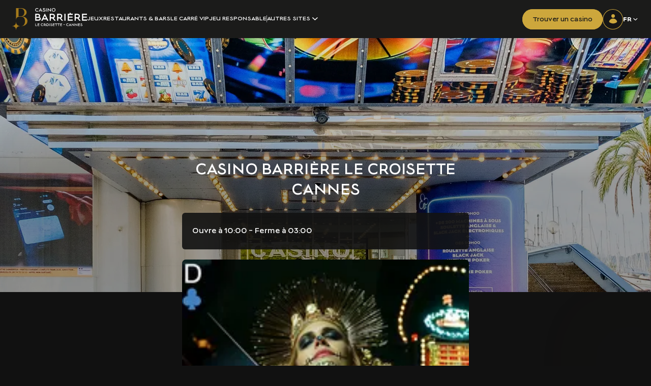

--- FILE ---
content_type: text/html;charset=utf-8
request_url: https://www.casinosbarriere.com/cannes
body_size: 103210
content:
<!DOCTYPE html><html  dir="ltr" lang="fr" translate="no" data-capo=""><head><meta charset="utf-8"><meta name="viewport" content="width=device-width, initial-scale=1"><title>Casino Le Croisette Cannes : Jeux, spectacles, bars et restaurants | Casino Barrière</title><link rel="preconnect" href="https://a.storyblok.com"><link rel="preconnect" href="https://www.google.com" data-hid="49ecc67"><link rel="preconnect" href="https://www.gstatic.com" crossorigin data-hid="6b38638"><script src="https://www.google.com/recaptcha/api.js?onload=__vueRecaptchaLoaded&render=6Letj4wqAAAAABs1qAgnvnNC6ivy1FDWxvk1zYjx" async defer data-hid="4cb775a"></script><style>@charset "UTF-8";:root{--default-focus-color:#fff;--font-family-lucien:"Lucien";--font-family-georgia:"Georgia";--font-family-fouquets:"Fouquets";--font-family-tenorsans:"TenorSans";--font-size-10:10px;--font-size-12:12px;--font-size-14:14px;--font-size-16:16px;--font-size-18:18px;--font-size-20:20px;--font-size-24:24px;--font-size-28:28px;--font-size-32:32px;--font-size-36:36px;--font-size-40:40px;--font-size-44:44px;--font-size-48:48px;--font-size-56:56px;--font-size-64:64px;--font-size-72:72px;--font-weight-100:"Thin";--font-weight-200:"Extra Light";--font-weight-300:"Light";--font-weight-350:"Book";--font-weight-400:"Regular";--font-weight-500:"Medium";--font-weight-600:"Semi Bold";--font-weight-700:"Bold";--font-weight-800:"Extra Bold";--font-weight-900:"Black";--letter-spacing-0:0px;--letter-spacing-2:2px;--letter-spacing-4:4px;--line-height-12:12px;--line-height-16:16px;--line-height-20:20px;--line-height-24:24px;--line-height-28:28px;--line-height-32:32px;--line-height-36:36px;--line-height-40:40px;--line-height-44:44px;--line-height-48:48px;--line-height-56:56px;--line-height-64:64px;--line-height-72:72px;--line-height-80:80px;--color-brand-barriere-black:#1b1b1a;--color-brand-barriere-gold:#cda73c;--color-brand-barriere-white:#fff;--color-brand-fouquets-black:#111;--color-brand-fouquets-red:#ad1b2d;--color-brand-fouquets-white:#fff;--color-white:#fff;--color-grey-a-25:#fafafa;--color-grey-a-50:#f2f2f2;--color-grey-a-100:#e6e6e6;--color-grey-a-150:#d9d9d9;--color-grey-a-200:#ccc;--color-grey-a-250:#bfbfbf;--color-grey-a-300:#b2b2b2;--color-grey-a-350:#ababab;--color-grey-a-600:#666;--color-grey-a-650:#595959;--color-grey-a-700:#4d4d4d;--color-grey-a-750:#404040;--color-grey-a-800:#333;--color-grey-a-850:#262626;--color-grey-a-875:#212121;--color-grey-a-900:#1a1a1a;--color-grey-a-925:#141414;--color-grey-a-950:#111;--color-grey-a-975:#080808;--color-beige-a-50:#f7f5f3;--color-beige-a-75:#f1eeea;--color-beige-a-100:#ebe6e0;--color-blue-a-50:#e5f2ff;--color-blue-a-100:#cce5ff;--color-blue-a-150:#b2d9ff;--color-blue-a-200:#9cf;--color-blue-a-300:#66b2ff;--color-blue-a-650:#005dbc;--color-blue-a-700:#004c99;--color-blue-a-750:#003f80;--color-blue-a-800:#003266;--color-blue-a-850:#00264d;--color-blue-a-900:#001933;--color-green-a-100:#daf6ee;--color-green-a-150:#c1f0e2;--color-green-a-200:#b2e6d6;--color-green-a-250:#9fdfcc;--color-green-a-300:#8cd9c2;--color-green-a-800:#006647;--color-green-a-850:#004d35;--color-green-a-900:#003324;--color-green-a-950:#001a12;--color-orange-a-50:#fff1e5;--color-orange-a-100:#ffe2cc;--color-orange-a-150:#ffd4b2;--color-orange-a-200:#ffc599;--color-orange-a-250:#ffb780;--color-orange-a-700:#994200;--color-orange-a-750:#803700;--color-orange-a-850:#4d2100;--color-orange-a-900:#331600;--color-orange-a-950:#1a0b00;--color-red-a-50:#ffe9e5;--color-red-a-75:#ffe0db;--color-red-a-100:#ffd3cc;--color-red-a-150:#ffbdb2;--color-red-a-200:#ffa799;--color-red-a-250:#ff9180;--color-red-a-700:#a31600;--color-red-a-750:#801100;--color-red-a-850:#4d0a00;--color-red-a-900:#330700;--color-red-a-875❌:#420900;--color-red-a-950:#1a0300;--color-red-b-50:#fce9eb;--color-red-b-100:#f8d3d7;--color-red-b-125:#f6c6cb;--color-red-b-200:#f1a7af;--color-red-b-250:#ee919c;--color-red-b-300:#ea7b88;--color-red-b-625:#ad1b2d;--color-red-b-675:#921726;--color-red-b-725:#7c1320;--color-red-b-800:#580e17;--color-red-b-850:#420a11;--color-red-b-900:#2c070b;--color-red-c-250:#ff8080;--color-red-c-300:#f66;--color-red-c-350:#ff4d4d;--color-red-c-600:#c00;--color-red-c-650:#b20000;--color-red-c-700:#900;--color-yellow-a-50:#faf6eb;--color-yellow-a-100:#f4edd7;--color-yellow-a-150:#f0e5c6;--color-yellow-a-400:#d5b55d;--color-yellow-a-450:#d0ac49;--color-yellow-a-500:#cda73c;--color-yellow-a-750:#856100;--color-yellow-a-800:#664b00;--color-yellow-a-850:#4d3800;--color-yellow-a-900:#332500;--color-yellow-a-950:#1a1300;--border-size-0:0px;--border-size-1:1px;--border-size-2:2px;--border-size-8:8px;--border-radius-0:0px;--border-radius-2:2px;--border-radius-4:4px;--border-radius-6:6px;--border-radius-8:8px;--border-radius-12:12px;--border-radius-16:16px;--border-radius-24:24px;--border-radius-32:32px;--border-radius-40:40px;--border-radius-48:48px;--border-radius-100:100px;--opacity-0:0;--opacity-20:20;--opacity-40:40;--opacity-50:50;--opacity-80:80;--opacity-100:100;--spacing-0:0px;--spacing-2:2px;--spacing-4:4px;--spacing-6:6px;--spacing-8:8px;--spacing-10:10px;--spacing-12:12px;--spacing-16:16px;--spacing-24:24px;--spacing-32:32px;--spacing-40:40px;--spacing-48:48px;--spacing-56:56px;--spacing-72:72px;--spacing-80:80px;--spacing-96:96px;--size-0:0px;--size-2:2px;--size-4:4px;--size-8:8px;--size-12:12px;--size-16:16px;--size-20:20px;--size-24:24px;--size-32:32px;--size-36:36px;--size-40:40px;--size-44:44px;--size-48:48px;--size-56:56px;--size-72:72px;--size-80:80px;--size-96:96px}</style><style>:root{--default-focus-color:#fff}@font-face{font-display:swap;font-family:Lucien;font-stretch:normal;font-style:normal;font-weight:200;src:url(/fonts/lucien-light.woff2) format("woff2")}@font-face{font-display:swap;font-family:Lucien;font-stretch:normal;font-style:normal;font-weight:300;src:url(/fonts/lucien-book.woff2) format("woff2")}@font-face{font-display:swap;font-family:Lucien;font-stretch:normal;font-style:normal;font-weight:400;src:url(/fonts/lucien-regular.woff2) format("woff2")}@font-face{font-display:swap;font-family:Lucien;font-stretch:normal;font-style:normal;font-weight:700;src:url(/fonts/lucien-bold.woff2) format("woff2")}@font-face{font-display:swap;font-family:Fouquets;font-stretch:normal;font-style:normal;font-weight:400;src:url(/fonts/fouquets-v.beta-regular.woff2) format("woff2")}@font-face{font-display:swap;font-family:Fouquets;font-stretch:normal;font-style:normal;font-weight:700;src:url(/fonts/fouquets-v.beta-bold.woff2) format("woff2")}@font-face{font-display:swap;font-family:TenorSans;font-stretch:normal;font-style:normal;font-weight:400;src:url(/fonts/tenorsans-regular.woff2) format("woff2")}@font-face{font-display:swap;font-family:Bebas Neue;font-stretch:normal;font-style:normal;font-weight:400;src:url(/fonts/bebasneue-regular.woff2) format("woff2")}:root,[data-brand=hotel]{--text-5xl:2.5rem;--line-height-5xl:3rem;--text-4xl:2rem;--line-height-4xl:2.5rem;--text-3xl:1.875rem;--line-height-3xl:2.25rem;--text-2xl:1.5rem;--line-height-2xl:1.75rem;--text-xl:1.375rem;--line-height-xl:1.625rem;--text-lg:1.25rem;--line-height-lg:1.5rem;--text-md:1.125rem;--line-height-md:1.5rem;--text-sm:1rem;--line-height-sm:1.5rem;--text-xs:.875rem;--line-height-xs:1.25rem;--text-2xs:.75rem;--line-height-2xs:1.125rem;--text-3xs:.625rem;--line-height-3xs:1rem;--font-text:Lucien,sans-serif;--font-title:Georgia,serif;--color-primary:#cda73c}[data-brand=fouquets]{--text-5xl:2.5rem;--line-height-5xl:3rem;--text-4xl:2rem;--line-height-4xl:2.5rem;--text-3xl:1.875rem;--line-height-3xl:2.25rem;--text-2xl:1.5rem;--line-height-2xl:1.75rem;--text-xl:1.375rem;--line-height-xl:1.625rem;--text-lg:1.25rem;--line-height-lg:1.5rem;--text-md:1.125rem;--line-height-md:1.5rem;--text-sm:1rem;--line-height-sm:1.5rem;--text-xs:.875rem;--line-height-xs:1.25rem;--text-2xs:.75rem;--line-height-2xs:1.125rem;--text-3xs:.625rem;--line-height-3xs:1rem;--font-text:Lucien,sans-serif;--font-title:Georgia,serif;--color-primary:#ad1b2d}[data-brand=bornes-cvip],[data-brand=casino]{--text-5xl:2.5rem;--line-height-5xl:3rem;--text-4xl:2rem;--line-height-4xl:2.5rem;--text-3xl:1.875rem;--line-height-3xl:2.25rem;--text-2xl:1.5rem;--line-height-2xl:1.75rem;--text-xl:1.375rem;--line-height-xl:1.625rem;--text-lg:1.25rem;--line-height-lg:1.5rem;--text-md:1.125rem;--line-height-md:1.5rem;--text-sm:1rem;--line-height-sm:1.5rem;--text-xs:.875rem;--line-height-xs:1.25rem;--text-2xs:.75rem;--line-height-2xs:1.125rem;--text-3xs:.625rem;--line-height-3xs:1rem;--font-text:Lucien,sans-serif;--font-title:Lucien,sans-serif;--color-primary:#cda73c}[data-brand=ciros]{--text-5xl:2.5rem;--line-height-5xl:3rem;--text-4xl:2rem;--line-height-4xl:2.5rem;--text-3xl:1.875rem;--line-height-3xl:2.25rem;--text-2xl:1.5rem;--line-height-2xl:1.75rem;--text-xl:1.375rem;--line-height-xl:1.625rem;--text-lg:1.25rem;--line-height-lg:1.5rem;--text-md:1.125rem;--line-height-md:1.5rem;--text-sm:1rem;--line-height-sm:1.5rem;--text-xs:.875rem;--line-height-xs:1.25rem;--text-2xs:.75rem;--line-height-2xs:1.125rem;--text-3xs:.625rem;--line-height-3xs:1rem;--font-text:TenorSans,sans-serif;--font-title:TenorSans,sans-serif;--color-primary:#0f1d4d}.nuxt-icon{margin-bottom:0!important}legend{float:left;margin:0;padding:0;width:100%}legend+*{clear:both}fieldset{border:0;margin:0;min-width:0;padding:.01em 0 0}body:not(:-moz-handler-blocked) fieldset{display:table-cell}.v-application{background-color:transparent!important}.sr-only{height:1px;margin:-1px;overflow:hidden;padding:0;position:absolute;width:1px;clip:rect(0,0,0,0);border-width:0;white-space:nowrap}h1,h2,h3,h4,h5,h6{color:#1b1b1a;font-family:var(--font-title)}[data-brand=ciros] h1,[data-brand=ciros] h2,[data-brand=ciros] h3,[data-brand=ciros] h4,[data-brand=ciros] h5,[data-brand=ciros] h6,h1[data-brand=ciros],h2[data-brand=ciros],h3[data-brand=ciros],h4[data-brand=ciros],h5[data-brand=ciros],h6[data-brand=ciros]{text-transform:uppercase}@media (min-width:768px){h1{font-size:var(--text-5xl);line-height:var(--line-height-5xl)}}[data-brand=hotel] h2,h2[data-brand=hotel]{font-size:var(--text-3xl);line-height:var(--line-height-3xl)}@media (min-width:768px){[data-brand=hotel] h2,h2[data-brand=hotel]{font-size:var(--text-5xl);line-height:var(--line-height-5xl)}}[data-brand=fouquets] h2,h2[data-brand=fouquets]{font-size:var(--text-3xl);line-height:var(--line-height-3xl)}@media (min-width:768px){[data-brand=fouquets] h2,h2[data-brand=fouquets]{font-size:var(--text-5xl);line-height:var(--line-height-5xl)}}p{font-family:var(--font-text)}a{color:inherit}.fade-transition-enter-active,.fade-transition-leave-active{transition-duration:.3s!important;transition-timing-function:cubic-bezier(.4,0,.2,1)!important}.fade-transition-move{transition-duration:.5s!important;transition-property:transform!important;transition-timing-function:cubic-bezier(.4,0,.2,1)!important}.fade-transition-enter-from,.fade-transition-leave-to{opacity:0!important}.fade-transition-enter-active,.fade-transition-leave-active{transition-property:opacity!important}.scroll-y-transition-enter-active,.scroll-y-transition-leave-active{transition-duration:.3s!important;transition-timing-function:cubic-bezier(.4,0,.2,1)!important}.scroll-y-transition-move{transition-duration:.5s!important;transition-property:transform!important;transition-timing-function:cubic-bezier(.4,0,.2,1)!important}.scroll-y-transition-enter-from,.scroll-y-transition-leave-to{opacity:0}.scroll-y-transition-enter-from{transform:translateY(-15px)}.scroll-y-transition-leave-to{transform:translateY(15px)}.scroll-y-transition-enter-active,.scroll-y-transition-leave-active{transition-property:transform,opacity!important}.fade-x-transition-enter-active,.fade-x-transition-leave-active{transition-duration:.3s!important;transition-timing-function:cubic-bezier(.4,0,.2,1)!important}.fade-x-transition-move{transition-duration:.5s!important;transition-property:transform!important;transition-timing-function:cubic-bezier(.4,0,.2,1)!important}.fade-x-transition-enter-from,.fade-x-transition-leave-to{opacity:0}.fade-x-transition-enter-from{transform:translate(15px)}.fade-x-transition-leave-to{transform:translate(-15px)}.fade-x-transition-enter-active,.fade-x-transition-leave-active{transition-property:transform,opacity!important}.slide-y-reverse-transition-enter-active,.slide-y-reverse-transition-leave-active{transition-duration:.3s!important;transition-timing-function:cubic-bezier(.4,0,.2,1)!important}.slide-y-reverse-transition-move{transition-duration:.5s!important;transition-property:transform!important;transition-timing-function:cubic-bezier(.4,0,.2,1)!important}.slide-y-reverse-transition-enter-from,.slide-y-reverse-transition-leave-to{opacity:0;transform:translateY(15px)}.slide-y-reverse-transition-enter-active,.slide-y-reverse-transition-leave-active{transition-property:transform,opacity!important}.v-icon{--v-icon-size-multiplier:1;align-items:center;display:inline-flex;font-feature-settings:"liga";height:1em;justify-content:center;letter-spacing:normal;line-height:1;min-width:1em;position:relative;text-align:center;text-indent:0;-webkit-user-select:none;-moz-user-select:none;user-select:none;vertical-align:middle;width:1em}.container{margin:0 auto;padding:0 24px;width:100%}@media (min-width:768px){.container{padding:0 24px}}@media (min-width:1024px){.container{padding:0 32px}}@media (min-width:1280px){.container{padding:0 64px}}@media (min-width:1440px){.container{max-width:1440px}}.container--fluid{padding:0}@media (max-width:1024px){.container--fluid-lg-down{padding:0}}@media (max-width:768px){.container--fluid-md-down{padding:0}}.offset-container-mobile{margin:0 -24px}@media (min-width:768px){.offset-container-mobile{margin:0}}.grid{-moz-column-gap:1rem;column-gap:1rem;display:grid;grid-template-columns:repeat(12,1fr)}@media (min-width:768px){.grid{-moz-column-gap:1.5rem;column-gap:1.5rem}}.grid--gap-sm{-moz-column-gap:1rem;column-gap:1rem}.grid--only-lg{display:block}@media (min-width:1024px){.grid--only-lg{display:grid}}.col-0{grid-column-end:span 0}.col-offset-0{grid-column-start:1}.row-0{grid-row-end:span 0}.row-offset-0{grid-row-start:1}.col-1{grid-column-end:span 1}.col-offset-1{grid-column-start:2}.row-1{grid-row-end:span 1}.row-offset-1{grid-row-start:2}.col-2{grid-column-end:span 2}.col-offset-2{grid-column-start:3}.row-2{grid-row-end:span 2}.row-offset-2{grid-row-start:3}.col-3{grid-column-end:span 3}.col-offset-3{grid-column-start:4}.row-3{grid-row-end:span 3}.row-offset-3{grid-row-start:4}.col-4{grid-column-end:span 4}.col-offset-4{grid-column-start:5}.row-4{grid-row-end:span 4}.row-offset-4{grid-row-start:5}.col-5{grid-column-end:span 5}.col-offset-5{grid-column-start:6}.row-5{grid-row-end:span 5}.row-offset-5{grid-row-start:6}.col-6{grid-column-end:span 6}.col-offset-6{grid-column-start:7}.row-6{grid-row-end:span 6}.row-offset-6{grid-row-start:7}.col-7{grid-column-end:span 7}.col-offset-7{grid-column-start:8}.row-7{grid-row-end:span 7}.row-offset-7{grid-row-start:8}.col-8{grid-column-end:span 8}.col-offset-8{grid-column-start:9}.row-8{grid-row-end:span 8}.row-offset-8{grid-row-start:9}.col-9{grid-column-end:span 9}.col-offset-9{grid-column-start:10}.row-9{grid-row-end:span 9}.row-offset-9{grid-row-start:10}.col-10{grid-column-end:span 10}.col-offset-10{grid-column-start:11}.row-10{grid-row-end:span 10}.row-offset-10{grid-row-start:11}.col-11{grid-column-end:span 11}.col-offset-11{grid-column-start:12}.row-11{grid-row-end:span 11}.row-offset-11{grid-row-start:12}.col-12{grid-column-end:span 12}.col-offset-12{grid-column-start:13}.row-12{grid-row-end:span 12}.row-offset-12{grid-row-start:13}@media (min-width:320px){.col-xs-0{grid-column-end:span 0}.col-offset-xs-0{grid-column-start:1}.row-xs-0{grid-row-end:span 0}.row-offset-xs-0{grid-row-start:1}.col-xs-1{grid-column-end:span 1}.col-offset-xs-1{grid-column-start:2}.row-xs-1{grid-row-end:span 1}.row-offset-xs-1{grid-row-start:2}.col-xs-2{grid-column-end:span 2}.col-offset-xs-2{grid-column-start:3}.row-xs-2{grid-row-end:span 2}.row-offset-xs-2{grid-row-start:3}.col-xs-3{grid-column-end:span 3}.col-offset-xs-3{grid-column-start:4}.row-xs-3{grid-row-end:span 3}.row-offset-xs-3{grid-row-start:4}.col-xs-4{grid-column-end:span 4}.col-offset-xs-4{grid-column-start:5}.row-xs-4{grid-row-end:span 4}.row-offset-xs-4{grid-row-start:5}.col-xs-5{grid-column-end:span 5}.col-offset-xs-5{grid-column-start:6}.row-xs-5{grid-row-end:span 5}.row-offset-xs-5{grid-row-start:6}.col-xs-6{grid-column-end:span 6}.col-offset-xs-6{grid-column-start:7}.row-xs-6{grid-row-end:span 6}.row-offset-xs-6{grid-row-start:7}.col-xs-7{grid-column-end:span 7}.col-offset-xs-7{grid-column-start:8}.row-xs-7{grid-row-end:span 7}.row-offset-xs-7{grid-row-start:8}.col-xs-8{grid-column-end:span 8}.col-offset-xs-8{grid-column-start:9}.row-xs-8{grid-row-end:span 8}.row-offset-xs-8{grid-row-start:9}.col-xs-9{grid-column-end:span 9}.col-offset-xs-9{grid-column-start:10}.row-xs-9{grid-row-end:span 9}.row-offset-xs-9{grid-row-start:10}.col-xs-10{grid-column-end:span 10}.col-offset-xs-10{grid-column-start:11}.row-xs-10{grid-row-end:span 10}.row-offset-xs-10{grid-row-start:11}.col-xs-11{grid-column-end:span 11}.col-offset-xs-11{grid-column-start:12}.row-xs-11{grid-row-end:span 11}.row-offset-xs-11{grid-row-start:12}.col-xs-12{grid-column-end:span 12}.col-offset-xs-12{grid-column-start:13}.row-xs-12{grid-row-end:span 12}.row-offset-xs-12{grid-row-start:13}}@media (min-width:640px){.col-sm-0{grid-column-end:span 0}.col-offset-sm-0{grid-column-start:1}.row-sm-0{grid-row-end:span 0}.row-offset-sm-0{grid-row-start:1}.col-sm-1{grid-column-end:span 1}.col-offset-sm-1{grid-column-start:2}.row-sm-1{grid-row-end:span 1}.row-offset-sm-1{grid-row-start:2}.col-sm-2{grid-column-end:span 2}.col-offset-sm-2{grid-column-start:3}.row-sm-2{grid-row-end:span 2}.row-offset-sm-2{grid-row-start:3}.col-sm-3{grid-column-end:span 3}.col-offset-sm-3{grid-column-start:4}.row-sm-3{grid-row-end:span 3}.row-offset-sm-3{grid-row-start:4}.col-sm-4{grid-column-end:span 4}.col-offset-sm-4{grid-column-start:5}.row-sm-4{grid-row-end:span 4}.row-offset-sm-4{grid-row-start:5}.col-sm-5{grid-column-end:span 5}.col-offset-sm-5{grid-column-start:6}.row-sm-5{grid-row-end:span 5}.row-offset-sm-5{grid-row-start:6}.col-sm-6{grid-column-end:span 6}.col-offset-sm-6{grid-column-start:7}.row-sm-6{grid-row-end:span 6}.row-offset-sm-6{grid-row-start:7}.col-sm-7{grid-column-end:span 7}.col-offset-sm-7{grid-column-start:8}.row-sm-7{grid-row-end:span 7}.row-offset-sm-7{grid-row-start:8}.col-sm-8{grid-column-end:span 8}.col-offset-sm-8{grid-column-start:9}.row-sm-8{grid-row-end:span 8}.row-offset-sm-8{grid-row-start:9}.col-sm-9{grid-column-end:span 9}.col-offset-sm-9{grid-column-start:10}.row-sm-9{grid-row-end:span 9}.row-offset-sm-9{grid-row-start:10}.col-sm-10{grid-column-end:span 10}.col-offset-sm-10{grid-column-start:11}.row-sm-10{grid-row-end:span 10}.row-offset-sm-10{grid-row-start:11}.col-sm-11{grid-column-end:span 11}.col-offset-sm-11{grid-column-start:12}.row-sm-11{grid-row-end:span 11}.row-offset-sm-11{grid-row-start:12}.col-sm-12{grid-column-end:span 12}.col-offset-sm-12{grid-column-start:13}.row-sm-12{grid-row-end:span 12}.row-offset-sm-12{grid-row-start:13}}@media (min-width:768px){.col-md-0{grid-column-end:span 0}.col-offset-md-0{grid-column-start:1}.row-md-0{grid-row-end:span 0}.row-offset-md-0{grid-row-start:1}.col-md-1{grid-column-end:span 1}.col-offset-md-1{grid-column-start:2}.row-md-1{grid-row-end:span 1}.row-offset-md-1{grid-row-start:2}.col-md-2{grid-column-end:span 2}.col-offset-md-2{grid-column-start:3}.row-md-2{grid-row-end:span 2}.row-offset-md-2{grid-row-start:3}.col-md-3{grid-column-end:span 3}.col-offset-md-3{grid-column-start:4}.row-md-3{grid-row-end:span 3}.row-offset-md-3{grid-row-start:4}.col-md-4{grid-column-end:span 4}.col-offset-md-4{grid-column-start:5}.row-md-4{grid-row-end:span 4}.row-offset-md-4{grid-row-start:5}.col-md-5{grid-column-end:span 5}.col-offset-md-5{grid-column-start:6}.row-md-5{grid-row-end:span 5}.row-offset-md-5{grid-row-start:6}.col-md-6{grid-column-end:span 6}.col-offset-md-6{grid-column-start:7}.row-md-6{grid-row-end:span 6}.row-offset-md-6{grid-row-start:7}.col-md-7{grid-column-end:span 7}.col-offset-md-7{grid-column-start:8}.row-md-7{grid-row-end:span 7}.row-offset-md-7{grid-row-start:8}.col-md-8{grid-column-end:span 8}.col-offset-md-8{grid-column-start:9}.row-md-8{grid-row-end:span 8}.row-offset-md-8{grid-row-start:9}.col-md-9{grid-column-end:span 9}.col-offset-md-9{grid-column-start:10}.row-md-9{grid-row-end:span 9}.row-offset-md-9{grid-row-start:10}.col-md-10{grid-column-end:span 10}.col-offset-md-10{grid-column-start:11}.row-md-10{grid-row-end:span 10}.row-offset-md-10{grid-row-start:11}.col-md-11{grid-column-end:span 11}.col-offset-md-11{grid-column-start:12}.row-md-11{grid-row-end:span 11}.row-offset-md-11{grid-row-start:12}.col-md-12{grid-column-end:span 12}.col-offset-md-12{grid-column-start:13}.row-md-12{grid-row-end:span 12}.row-offset-md-12{grid-row-start:13}}@media (min-width:1024px){.col-lg-0{grid-column-end:span 0}.col-offset-lg-0{grid-column-start:1}.row-lg-0{grid-row-end:span 0}.row-offset-lg-0{grid-row-start:1}.col-lg-1{grid-column-end:span 1}.col-offset-lg-1{grid-column-start:2}.row-lg-1{grid-row-end:span 1}.row-offset-lg-1{grid-row-start:2}.col-lg-2{grid-column-end:span 2}.col-offset-lg-2{grid-column-start:3}.row-lg-2{grid-row-end:span 2}.row-offset-lg-2{grid-row-start:3}.col-lg-3{grid-column-end:span 3}.col-offset-lg-3{grid-column-start:4}.row-lg-3{grid-row-end:span 3}.row-offset-lg-3{grid-row-start:4}.col-lg-4{grid-column-end:span 4}.col-offset-lg-4{grid-column-start:5}.row-lg-4{grid-row-end:span 4}.row-offset-lg-4{grid-row-start:5}.col-lg-5{grid-column-end:span 5}.col-offset-lg-5{grid-column-start:6}.row-lg-5{grid-row-end:span 5}.row-offset-lg-5{grid-row-start:6}.col-lg-6{grid-column-end:span 6}.col-offset-lg-6{grid-column-start:7}.row-lg-6{grid-row-end:span 6}.row-offset-lg-6{grid-row-start:7}.col-lg-7{grid-column-end:span 7}.col-offset-lg-7{grid-column-start:8}.row-lg-7{grid-row-end:span 7}.row-offset-lg-7{grid-row-start:8}.col-lg-8{grid-column-end:span 8}.col-offset-lg-8{grid-column-start:9}.row-lg-8{grid-row-end:span 8}.row-offset-lg-8{grid-row-start:9}.col-lg-9{grid-column-end:span 9}.col-offset-lg-9{grid-column-start:10}.row-lg-9{grid-row-end:span 9}.row-offset-lg-9{grid-row-start:10}.col-lg-10{grid-column-end:span 10}.col-offset-lg-10{grid-column-start:11}.row-lg-10{grid-row-end:span 10}.row-offset-lg-10{grid-row-start:11}.col-lg-11{grid-column-end:span 11}.col-offset-lg-11{grid-column-start:12}.row-lg-11{grid-row-end:span 11}.row-offset-lg-11{grid-row-start:12}.col-lg-12{grid-column-end:span 12}.col-offset-lg-12{grid-column-start:13}.row-lg-12{grid-row-end:span 12}.row-offset-lg-12{grid-row-start:13}}@media (min-width:1280px){.col-xl-0{grid-column-end:span 0}.col-offset-xl-0{grid-column-start:1}.row-xl-0{grid-row-end:span 0}.row-offset-xl-0{grid-row-start:1}.col-xl-1{grid-column-end:span 1}.col-offset-xl-1{grid-column-start:2}.row-xl-1{grid-row-end:span 1}.row-offset-xl-1{grid-row-start:2}.col-xl-2{grid-column-end:span 2}.col-offset-xl-2{grid-column-start:3}.row-xl-2{grid-row-end:span 2}.row-offset-xl-2{grid-row-start:3}.col-xl-3{grid-column-end:span 3}.col-offset-xl-3{grid-column-start:4}.row-xl-3{grid-row-end:span 3}.row-offset-xl-3{grid-row-start:4}.col-xl-4{grid-column-end:span 4}.col-offset-xl-4{grid-column-start:5}.row-xl-4{grid-row-end:span 4}.row-offset-xl-4{grid-row-start:5}.col-xl-5{grid-column-end:span 5}.col-offset-xl-5{grid-column-start:6}.row-xl-5{grid-row-end:span 5}.row-offset-xl-5{grid-row-start:6}.col-xl-6{grid-column-end:span 6}.col-offset-xl-6{grid-column-start:7}.row-xl-6{grid-row-end:span 6}.row-offset-xl-6{grid-row-start:7}.col-xl-7{grid-column-end:span 7}.col-offset-xl-7{grid-column-start:8}.row-xl-7{grid-row-end:span 7}.row-offset-xl-7{grid-row-start:8}.col-xl-8{grid-column-end:span 8}.col-offset-xl-8{grid-column-start:9}.row-xl-8{grid-row-end:span 8}.row-offset-xl-8{grid-row-start:9}.col-xl-9{grid-column-end:span 9}.col-offset-xl-9{grid-column-start:10}.row-xl-9{grid-row-end:span 9}.row-offset-xl-9{grid-row-start:10}.col-xl-10{grid-column-end:span 10}.col-offset-xl-10{grid-column-start:11}.row-xl-10{grid-row-end:span 10}.row-offset-xl-10{grid-row-start:11}.col-xl-11{grid-column-end:span 11}.col-offset-xl-11{grid-column-start:12}.row-xl-11{grid-row-end:span 11}.row-offset-xl-11{grid-row-start:12}.col-xl-12{grid-column-end:span 12}.col-offset-xl-12{grid-column-start:13}.row-xl-12{grid-row-end:span 12}.row-offset-xl-12{grid-row-start:13}}@media (min-width:1440px){.col-xxl-0{grid-column-end:span 0}.col-offset-xxl-0{grid-column-start:1}.row-xxl-0{grid-row-end:span 0}.row-offset-xxl-0{grid-row-start:1}.col-xxl-1{grid-column-end:span 1}.col-offset-xxl-1{grid-column-start:2}.row-xxl-1{grid-row-end:span 1}.row-offset-xxl-1{grid-row-start:2}.col-xxl-2{grid-column-end:span 2}.col-offset-xxl-2{grid-column-start:3}.row-xxl-2{grid-row-end:span 2}.row-offset-xxl-2{grid-row-start:3}.col-xxl-3{grid-column-end:span 3}.col-offset-xxl-3{grid-column-start:4}.row-xxl-3{grid-row-end:span 3}.row-offset-xxl-3{grid-row-start:4}.col-xxl-4{grid-column-end:span 4}.col-offset-xxl-4{grid-column-start:5}.row-xxl-4{grid-row-end:span 4}.row-offset-xxl-4{grid-row-start:5}.col-xxl-5{grid-column-end:span 5}.col-offset-xxl-5{grid-column-start:6}.row-xxl-5{grid-row-end:span 5}.row-offset-xxl-5{grid-row-start:6}.col-xxl-6{grid-column-end:span 6}.col-offset-xxl-6{grid-column-start:7}.row-xxl-6{grid-row-end:span 6}.row-offset-xxl-6{grid-row-start:7}.col-xxl-7{grid-column-end:span 7}.col-offset-xxl-7{grid-column-start:8}.row-xxl-7{grid-row-end:span 7}.row-offset-xxl-7{grid-row-start:8}.col-xxl-8{grid-column-end:span 8}.col-offset-xxl-8{grid-column-start:9}.row-xxl-8{grid-row-end:span 8}.row-offset-xxl-8{grid-row-start:9}.col-xxl-9{grid-column-end:span 9}.col-offset-xxl-9{grid-column-start:10}.row-xxl-9{grid-row-end:span 9}.row-offset-xxl-9{grid-row-start:10}.col-xxl-10{grid-column-end:span 10}.col-offset-xxl-10{grid-column-start:11}.row-xxl-10{grid-row-end:span 10}.row-offset-xxl-10{grid-row-start:11}.col-xxl-11{grid-column-end:span 11}.col-offset-xxl-11{grid-column-start:12}.row-xxl-11{grid-row-end:span 11}.row-offset-xxl-11{grid-row-start:12}.col-xxl-12{grid-column-end:span 12}.col-offset-xxl-12{grid-column-start:13}.row-xxl-12{grid-row-end:span 12}.row-offset-xxl-12{grid-row-start:13}}.prose .text-center{display:block;text-align:center;width:100%}.prose ul li{list-style-type:disc;padding-left:1rem;position:relative}.prose ul li p{display:inline}.prose ul li::marker{font-size:0}.prose ul li:before{background-color:var(--color-primary);border-radius:50%;content:"";display:block;height:8px;left:0;position:absolute;top:.5rem;width:8px}.prose ul{margin-top:1rem}.prose ol li,.prose ul li{margin-bottom:.5rem;margin-top:.5rem}.prose ol li p,.prose ul li p{margin:0}.prose ol li{list-style-position:inside}.prose ol li::marker{color:var(--color-primary)}.prose ol li p{display:inline}.prose .GlbButton,.prose .GlbLink{margin-top:1rem}.overtitle-fouquets{color:#ad1b2d;display:block;font-family:Fouquets,cursive;font-size:var(--text-3xl);font-weight:700;line-height:var(--line-height-3xl)}@media (min-width:768px){.overtitle-fouquets{font-size:var(--text-5xl);line-height:var(--line-height-5xl)}}.text-regular{font-weight:400}.text-bold{font-weight:600}.text-uppercase{text-transform:uppercase}html{box-sizing:border-box;overflow-y:scroll;-webkit-text-size-adjust:100%;-moz-tab-size:4;-o-tab-size:4;tab-size:4;word-break:normal}*,:after,:before{background-repeat:no-repeat}:after,:before{text-decoration:inherit;vertical-align:inherit}*{margin:0;padding:0}hr{height:0;overflow:visible}details,main{display:block}summary{display:list-item}small{font-size:80%}[hidden]{display:none}abbr[title]{border-bottom:none;text-decoration:underline;-webkit-text-decoration:underline dotted;text-decoration:underline dotted}a{background-color:transparent}a:active,a:hover{outline-width:0}code,kbd,pre,samp{font-family:monospace,monospace}pre{font-size:1em}b,strong{font-weight:bolder}sub,sup{font-size:75%;line-height:0;position:relative;vertical-align:baseline}sub{bottom:-.25em}sup{top:-.5em}input{border-radius:0}[disabled]{cursor:default}[type=number]::-webkit-inner-spin-button,[type=number]::-webkit-outer-spin-button{height:auto}[type=search]{-webkit-appearance:textfield;outline-offset:-2px}[type=search]::-webkit-search-cancel-button,[type=search]::-webkit-search-decoration{-webkit-appearance:none}textarea{overflow:auto;resize:vertical}button,input,optgroup,select,textarea{font:inherit}optgroup{font-weight:700}button{overflow:visible}button,select{text-transform:none}[role=button],[type=button],[type=reset],[type=submit],button{color:inherit;cursor:pointer}[type=button]::-moz-focus-inner,[type=reset]::-moz-focus-inner,[type=submit]::-moz-focus-inner,button::-moz-focus-inner{border-style:none;padding:0}[type=button]::-moz-focus-inner,[type=reset]::-moz-focus-inner,[type=submit]::-moz-focus-inner,button:-moz-focusring{outline:1px dotted ButtonText}[type=reset],[type=submit],button,html [type=button]{-webkit-appearance:button}button,input,select,textarea{background-color:transparent;border-style:none}select{-moz-appearance:none;-webkit-appearance:none}select::-ms-expand{display:none}select::-ms-value{color:currentColor}legend{border:0;color:inherit;display:table;max-width:100%;white-space:normal}::-webkit-file-upload-button{-webkit-appearance:button;color:inherit;font:inherit}::-ms-clear,::-ms-reveal{display:none}img{border-style:none}progress{vertical-align:baseline}@media screen{[hidden~=screen]{display:inherit}[hidden~=screen]:not(:active):not(:focus):not(:target){position:absolute!important;clip:rect(0 0 0 0)!important}}[aria-busy=true]{cursor:progress}[aria-controls]{cursor:pointer}[aria-disabled=true]{cursor:default}:root{-webkit-tap-highlight-color:transparent;-webkit-font-smoothing:antialiased;-moz-osx-font-smoothing:grayscale;touch-action:manipulation}*,:after,:before{box-sizing:border-box}body{background-color:#111;color:#fff;font-family:Lucien,sans-serif;font-size:16px;font-weight:400;line-height:1.5;margin:0;padding:0}main{display:flex!important;flex-direction:column;gap:4rem;position:relative;z-index:1}main>:empty{display:none}@media (min-width:768px){main{gap:5rem}}img{display:block;height:auto;max-width:100%}.grecaptcha-badge{pointer-events:none;visibility:hidden}input[type=date]:-webkit-autofill,input[type=date]:-webkit-autofill:active,input[type=date]:-webkit-autofill:focus,input[type=date]:-webkit-autofill:hover,input[type=datetime-local]:-webkit-autofill,input[type=datetime-local]:-webkit-autofill:active,input[type=datetime-local]:-webkit-autofill:focus,input[type=datetime-local]:-webkit-autofill:hover,input[type=email]:-webkit-autofill,input[type=email]:-webkit-autofill:active,input[type=email]:-webkit-autofill:focus,input[type=email]:-webkit-autofill:hover,input[type=number]:-webkit-autofill,input[type=number]:-webkit-autofill:active,input[type=number]:-webkit-autofill:focus,input[type=number]:-webkit-autofill:hover,input[type=password]:-webkit-autofill,input[type=password]:-webkit-autofill:active,input[type=password]:-webkit-autofill:focus,input[type=password]:-webkit-autofill:hover,input[type=tel]:-webkit-autofill,input[type=tel]:-webkit-autofill:active,input[type=tel]:-webkit-autofill:focus,input[type=tel]:-webkit-autofill:hover,input[type=text]:-webkit-autofill,input[type=text]:-webkit-autofill:active,input[type=text]:-webkit-autofill:focus,input[type=text]:-webkit-autofill:hover,textarea:-webkit-autofill,textarea:-webkit-autofill:active,textarea:-webkit-autofill:focus,textarea:-webkit-autofill:hover{-webkit-transition:background-color 99999s ease-in-out 0s;transition:background-color 99999s ease-in-out 0s;-webkit-text-fill-color:#fff}h1,h2,h3,h4,h5,h6,p{margin-bottom:.5rem;margin-top:.5rem}h1,h2,h3,h4,h5,h6{color:#fff;font-weight:400}h1{font-size:var(--text-4xl);line-height:var(--line-height-4xl);text-transform:uppercase}h2{font-size:var(--text-2xl);line-height:var(--line-height-2xl)}@media (min-width:768px){h2{font-size:var(--text-3xl);line-height:var(--line-height-3xl)}}h3{font-size:var(--text-2xl);line-height:var(--line-height-2xl)}h4{font-size:var(--text-xl);line-height:var(--line-height-xl)}h5{font-size:var(--text-lg);line-height:var(--line-height-lg)}h6{font-size:var(--text-md);line-height:var(--line-height-md)}p{color:#a9a9a9;font-size:var(--text-sm);line-height:var(--line-height-sm)}a{color:#fff;cursor:pointer;text-decoration:none}</style><style>[data-v-dd7e9edf]:root{--default-focus-color:#fff}.GlbPopin[data-v-dd7e9edf]{position:absolute;z-index:1005}</style><style>[data-v-52805e33]:root{--default-focus-color:#fff}.SkipToContent[data-v-52805e33]{--link-color:#000;background-color:#fff;display:flex;gap:2rem;left:-9999px;list-style-type:none;margin:0;padding:.75rem 2rem;position:absolute;width:100%;z-index:2000}.SkipToContent[data-v-52805e33] a,.SkipToContent[data-v-52805e33] button{color:#111;display:block;position:relative;text-decoration:underline}.SkipToContent[data-v-52805e33] a:before,.SkipToContent[data-v-52805e33] button:before{border:1px solid var(--link-color);border-radius:6px;bottom:-3px;content:"";display:block;left:-3px;opacity:0;pointer-events:none;position:absolute;right:-3px;top:-3px;transform:scale(.95);transition:all .3s ease}.SkipToContent[data-v-52805e33] a:focus-visible,.SkipToContent[data-v-52805e33] button:focus-visible{outline:none}.SkipToContent[data-v-52805e33] a:focus-visible:before,.SkipToContent[data-v-52805e33] button:focus-visible:before{opacity:1;transform:scale(1)}.SkipToContent[data-v-52805e33]:focus-within{left:0;right:0}.SkipToContent--casino[data-v-52805e33]{background-color:#111;--link-color:#cda73c}.SkipToContent--casino[data-v-52805e33] button,.SkipToContent--casino a[data-v-52805e33]{color:#cda73c}</style><style>[data-v-487f064b]:root{--default-focus-color:#fff}.GlbLink[data-v-487f064b]{--link-color:#000;--link-hover-color:#886616;--link-square-color:#696969;align-items:center;color:var(--link-color);display:inline-flex;font-weight:var(--6695efa4);gap:.5rem;position:relative;-webkit-text-decoration:var(--620a24ad);text-decoration:var(--620a24ad);text-transform:var(--8153e862);transition:color .3s ease;transition:all .3s ease;will-change:color,text-decoration}.GlbLink[data-v-487f064b]:before{border:1px solid var(--link-color);border-radius:6px;bottom:-3px;content:"";display:block;left:-3px;opacity:0;pointer-events:none;position:absolute;right:-3px;top:-3px;transform:scale(.95);transition:all .3s ease}.GlbLink[data-v-487f064b]:focus-visible{outline:none}.GlbLink[data-v-487f064b]:focus-visible:before{opacity:1;transform:scale(1)}@media (hover:hover){.GlbLink[data-v-487f064b]:active,.GlbLink[data-v-487f064b]:hover{color:var(--link-hover-color);text-decoration:underline}}.GlbLink--hotel-grey200[data-v-487f064b]{--link-color:#dedede}.GlbLink--hotel-grey300[data-v-487f064b]{--link-color:#cbcbcb}.GlbLink--hotel-grey400[data-v-487f064b]{--link-color:#a9a9a9}.GlbLink--hotel-grey500[data-v-487f064b]{--link-color:#696969}.GlbLink--hotel-grey600[data-v-487f064b]{--link-color:#545454}.GlbLink--hotel-grey950[data-v-487f064b]{--link-color:#111}.GlbLink--hotel-gold[data-v-487f064b]{--link-color:#cda73c;--link-hover-color:#886616;--link-square-color:#cda73c}@media (hover:hover){.GlbLink--hotel-gold.GlbLink--icon-in-square:active .GlbLink__icon[data-v-487f064b],.GlbLink--hotel-gold.GlbLink--icon-in-square:hover .GlbLink__icon[data-v-487f064b]{color:#1b1b1a}}.GlbLink--hotel-white[data-v-487f064b]{--link-square-color:#fff;--link-color:#fff}@media (hover:hover){.GlbLink--hotel-white.GlbLink--icon-in-square:active .GlbLink__icon[data-v-487f064b],.GlbLink--hotel-white.GlbLink--icon-in-square:hover .GlbLink__icon[data-v-487f064b]{color:#1b1b1a}}.GlbLink--fouquets[data-v-487f064b]{--link-square-color:#ad1b2d;--link-hover-color:#ad1b2d}@media (hover:hover){.GlbLink--fouquets.GlbLink--icon-in-square[data-v-487f064b]:active,.GlbLink--fouquets.GlbLink--icon-in-square[data-v-487f064b]:hover{color:var(--link-color)}.GlbLink--fouquets.GlbLink--icon-in-square:active .GlbLink__icon[data-v-487f064b],.GlbLink--fouquets.GlbLink--icon-in-square:hover .GlbLink__icon[data-v-487f064b]{background-color:#ad1b2d;color:#fff}}.GlbLink--ciros[data-v-487f064b]{--link-color:#0f1d4d;--link-square-color:#0f1d4d;--link-hover-color:#bb9322;text-transform:uppercase}@media (hover:hover){.GlbLink--ciros.GlbLink--icon-in-square[data-v-487f064b]:active,.GlbLink--ciros.GlbLink--icon-in-square[data-v-487f064b]:hover{color:var(--link-color)}.GlbLink--ciros.GlbLink--icon-in-square:active .GlbLink__icon[data-v-487f064b],.GlbLink--ciros.GlbLink--icon-in-square:hover .GlbLink__icon[data-v-487f064b]{background-color:#0f1d4d;color:#fff}}.GlbLink--casino[data-v-487f064b]{--link-color:#cda73c;--link-square-color:#cda73c;--link-hover-color:#cda73c}.GlbLink--casino.GlbLink--icon-in-square .GlbLink__icon[data-v-487f064b]{border-radius:20px;width:40px}.GlbLink--casino.GlbLink--icon-in-square .GlbLink__icon[data-v-487f064b]:before{border-radius:24px}.GlbLink--casino.GlbLink--icon-in-square .GlbLink__icon .v-icon[data-v-487f064b]{width:40px}@media (hover:hover){.GlbLink--casino.GlbLink--icon-in-square[data-v-487f064b]:active,.GlbLink--casino.GlbLink--icon-in-square[data-v-487f064b]:hover{color:var(--link-color)}.GlbLink--casino.GlbLink--icon-in-square:active .GlbLink__icon[data-v-487f064b],.GlbLink--casino.GlbLink--icon-in-square:hover .GlbLink__icon[data-v-487f064b]{background-color:#cda73c;color:#1b1b1a}}.GlbLink--ciros-white[data-v-487f064b]{--link-square-color:#fff;--link-color:#fff;text-transform:uppercase}@media (hover:hover){.GlbLink--ciros-white.GlbLink--icon-in-square:active .GlbLink__icon[data-v-487f064b],.GlbLink--ciros-white.GlbLink--icon-in-square:hover .GlbLink__icon[data-v-487f064b]{color:#0f1d4d}}.GlbLink--icon-in-square[data-v-487f064b]:before{display:none}@media (hover:hover){.GlbLink--icon-in-square[data-v-487f064b]:active,.GlbLink--icon-in-square[data-v-487f064b]:hover{color:var(--link-color);text-decoration:none}.GlbLink--icon-in-square:active .GlbLink__icon[data-v-487f064b],.GlbLink--icon-in-square:hover .GlbLink__icon[data-v-487f064b]{background-color:var(--link-color);color:#fff}}.GlbLink--icon-in-square[data-v-487f064b]:focus-visible{box-shadow:none}.GlbLink--icon-in-square:focus-visible .GlbLink__icon[data-v-487f064b]:before{opacity:1;transform:scale(1)}.GlbLink--icon-in-square .GlbLink__icon[data-v-487f064b]{border-radius:4px;box-shadow:inset 0 0 0 1px var(--link-square-color);position:relative;transition:all .3s ease}.GlbLink--icon-in-square .GlbLink__icon .v-icon[data-v-487f064b]{height:40px;padding:.875rem;width:44px}.GlbLink--icon-in-square .GlbLink__icon[data-v-487f064b]:before{border:1px solid var(--link-square-color);border-radius:6px;bottom:-3px;content:"";display:block;left:-3px;opacity:0;pointer-events:none;position:absolute;right:-3px;top:-3px;transform:scale(.95);transition:all .3s ease}.GlbLink--xs .GlbLink__text[data-v-487f064b]{font-size:var(--text-xs);line-height:var(--line-height-xs)}.GlbLink--2xs .GlbLink__text[data-v-487f064b]{font-size:var(--text-2xs);line-height:var(--line-height-2xs)}.GlbLink--centered[data-v-487f064b]{display:block;position:relative;text-align:center}.GlbLink--centered .GlbLink__icon[data-v-487f064b]{position:absolute}.GlbLink--centered .GlbLink__icon--left[data-v-487f064b]{left:0}.GlbLink--centered .GlbLink__icon--right[data-v-487f064b]{right:0}.GlbLink--animated .GlbLink__icon--right[data-v-487f064b]{right:0;transition:right .3s ease}@media (hover:hover){.GlbLink--animated:hover .GlbLink__icon--right[data-v-487f064b]{right:-5px}}.GlbLink--full-width[data-v-487f064b]{align-items:center;display:flex;justify-content:space-between;width:100%}</style><style>[data-v-b5172387]:root{--default-focus-color:#fff}.SearchTrigger__button[data-v-b5172387]{font-weight:400}.SearchTrigger[data-v-b5172387]{background-color:#12121280;border-radius:6px;container-type:inline-size;cursor:pointer;padding:.5rem}.SearchTrigger__content[data-v-b5172387]{align-items:center;background-color:#fff;border-radius:6px;color:#8d6710;display:flex;justify-content:space-between;padding:.5rem .75rem}.SearchTrigger__placeholder[data-v-b5172387]{font-size:var(--text-xs);line-height:var(--line-height-xs)}.SearchTrigger .SearchTrigger__button[data-v-b5172387]{display:none}@container (min-width: 500px){.SearchTrigger .SearchTrigger__button[data-v-b5172387]{display:inline-flex}.SearchTrigger .SearchTrigger__button-small[data-v-b5172387]{display:none}}.SearchForm[data-v-b5172387]{background-color:#111;height:auto;width:100vw}</style><style>:root{--default-focus-color:#fff}.GlbDialog{position:relative}.GlbDialog__wrapper{align-items:center;bottom:0;display:flex;justify-content:center;left:0;padding:1rem;position:fixed;right:0;top:0;z-index:1051}.GlbDialog__wrapper--fullscreen{padding:0}.GlbDialog__backdrop{background-color:#111;bottom:0;left:0;opacity:.8;position:fixed;right:0;top:0;z-index:1050}.GlbDialog__panel{max-height:100%;overflow:hidden;overflow-y:auto;width:100%}.GlbDialog__panel::-webkit-scrollbar{display:none}.GlbDialog__panel--fullscreen{height:100vh;width:100vw}@supports (height:100dvh){.GlbDialog__panel--fullscreen{height:100dvh}}</style><style>[data-v-7400dff3]:root{--default-focus-color:#fff}.SbHero__news-carousel[data-v-7400dff3] .CarouselPagination{text-align:center}</style><style>[data-v-6ad6e87c]:root{--default-focus-color:#fff}.Hero[data-v-6ad6e87c]{margin-top:-4rem;position:relative}@media (min-width:768px){.Hero[data-v-6ad6e87c]{margin-top:-5rem}}.Hero__visual[data-v-6ad6e87c]{height:410px;overflow:hidden;position:relative}@media (min-width:768px){.Hero__visual[data-v-6ad6e87c]{height:580px}}.Hero__visual[data-v-6ad6e87c]:before{background:linear-gradient(1turn,rgba(0,0,0,.4) 38.65%,transparent 93.97%);bottom:0;content:"";display:block;height:100%;left:0;position:absolute;right:0;z-index:1}.Hero--darker .Hero__visual[data-v-6ad6e87c]:before{background:linear-gradient(1turn,rgba(0,0,0,.4) 38.65%,transparent 93.97%),linear-gradient(0deg,#00000080,#00000080)}.Hero__image[data-v-6ad6e87c],.Hero__image-mobile[data-v-6ad6e87c],.Hero__video[data-v-6ad6e87c],.Hero__video-mobile[data-v-6ad6e87c]{height:100%;left:0;-o-object-fit:cover;object-fit:cover;position:absolute;top:0;width:100%}.Hero__controls[data-v-6ad6e87c]{bottom:20px;display:none;position:absolute;right:20px;z-index:2}@media (min-width:768px){.Hero__controls[data-v-6ad6e87c]{display:flex}}.Hero__controls[data-v-6ad6e87c]>*{margin:0 .25rem}.Hero__content[data-v-6ad6e87c]{bottom:50px;left:50%;position:absolute;transform:translate(-50%);width:100%;z-index:1}@media (min-width:768px){.Hero__content[data-v-6ad6e87c]{bottom:84px}}.Hero__text[data-v-6ad6e87c]{margin:0 0 1.5rem;text-align:center}.Hero__news[data-v-6ad6e87c]{margin-top:1.5rem;pointer-events:none;z-index:2}.Hero__news[data-v-6ad6e87c]>*{pointer-events:auto}.Hero__news.stick-preview[data-v-6ad6e87c]{margin-bottom:-1.5rem;margin-top:0;position:relative;top:-1.5rem}@media (min-width:768px){.Hero__news[data-v-6ad6e87c],.Hero__news.stick-preview[data-v-6ad6e87c]{margin-bottom:-4rem;top:-4rem}.Hero__news[data-v-6ad6e87c]{margin-top:0;position:relative}}</style><style>:root{--default-focus-color:#fff}[data-brand=casino] .expandable-paragraph__toggle{color:#a9a9a9!important;will-change:color}@media (hover:hover){[data-brand=casino] .expandable-paragraph__toggle:active,[data-brand=casino] .expandable-paragraph__toggle:hover{color:#cda73c!important}}[data-brand=fouquets] .expandable-paragraph__toggle{will-change:color}@media (hover:hover){[data-brand=fouquets] .expandable-paragraph__toggle:active,[data-brand=fouquets] .expandable-paragraph__toggle:hover{color:#ad1b2d!important}}</style><style>[data-v-b75b73f6]:root{--default-focus-color:#fff}.RichText[data-v-b75b73f6] .GlbButton{margin:.5rem}@media (min-width:768px){.RichText[data-v-b75b73f6] .GlbButton{margin:2rem .5rem}}.RichText[data-v-b75b73f6]>:first-child{margin-top:0}.RichText[data-v-b75b73f6]>:last-child{margin-bottom:0}.RichText[data-brand=casino][data-v-b75b73f6] a:not(.GlbButton):not(.GlbLink),[data-brand=casino] .RichText[data-v-b75b73f6] a:not(.GlbButton):not(.GlbLink){color:#a9a9a9;cursor:pointer;text-decoration:underline;will-change:color}@media (hover:hover){.RichText[data-brand=casino][data-v-b75b73f6] a:not(.GlbButton):not(.GlbLink):active,.RichText[data-brand=casino][data-v-b75b73f6] a:not(.GlbButton):not(.GlbLink):hover,[data-brand=casino] .RichText[data-v-b75b73f6] a:not(.GlbButton):not(.GlbLink):active,[data-brand=casino] .RichText[data-v-b75b73f6] a:not(.GlbButton):not(.GlbLink):hover{color:#cda73c}}.RichText[data-brand=casino][data-v-b75b73f6] p,[data-brand=casino] .RichText[data-v-b75b73f6] p{color:#a9a9a9}.RichText[data-brand=casino][data-v-b75b73f6] p a,[data-brand=casino] .RichText[data-v-b75b73f6] p a{color:#a9a9a9;cursor:pointer;text-decoration:underline;will-change:color}@media (hover:hover){.RichText[data-brand=casino][data-v-b75b73f6] p a:active,.RichText[data-brand=casino][data-v-b75b73f6] p a:hover,[data-brand=casino] .RichText[data-v-b75b73f6] p a:active,[data-brand=casino] .RichText[data-v-b75b73f6] p a:hover{color:#cda73c}}.RichText[data-brand=casino][data-v-b75b73f6] ol,.RichText[data-brand=casino][data-v-b75b73f6] ul,[data-brand=casino] .RichText[data-v-b75b73f6] ol,[data-brand=casino] .RichText[data-v-b75b73f6] ul{margin-left:1.5rem}.RichText[data-brand=casino][data-v-b75b73f6] ol li::marker,.RichText[data-brand=casino][data-v-b75b73f6] ul li::marker,[data-brand=casino] .RichText[data-v-b75b73f6] ol li::marker,[data-brand=casino] .RichText[data-v-b75b73f6] ul li::marker{color:#a9a9a9}.RichText[data-brand=casino][data-v-b75b73f6] ol>li,[data-brand=casino] .RichText[data-v-b75b73f6] ol>li{margin-bottom:1rem;padding-left:.25rem}.RichText[data-brand=casino][data-v-b75b73f6] ol>li p:first-child,[data-brand=casino] .RichText[data-v-b75b73f6] ol>li p:first-child{color:#dedede;font-size:var(--text-lg);line-height:var(--line-height-lg);margin-bottom:.75rem}.RichText[data-brand=casino][data-v-b75b73f6] ol>li::marker,[data-brand=casino] .RichText[data-v-b75b73f6] ol>li::marker{color:#cda73c;font-size:var(--text-lg);line-height:var(--line-height-lg);padding-right:1rem}.RichText--reset-margin h1[data-v-b75b73f6],.RichText--reset-margin h2[data-v-b75b73f6],.RichText--reset-margin h3[data-v-b75b73f6],.RichText--reset-margin h4[data-v-b75b73f6],.RichText--reset-margin h5[data-v-b75b73f6],.RichText--reset-margin h6[data-v-b75b73f6],.RichText--reset-margin p[data-v-b75b73f6]{margin:0}[data-v-b75b73f6] #more{display:none}[data-v-b75b73f6] .expandable-paragraph__toggle{color:#1b1b1a;font-family:Lucien,sans-serif;text-decoration:underline;transition:color .3s ease;will-change:color}@media (hover:hover){[data-v-b75b73f6] .expandable-paragraph__toggle:active,[data-v-b75b73f6] .expandable-paragraph__toggle:hover{color:#886616}}@media (hover:hover){[data-v-b75b73f6] .expandable-paragraph__toggle:active[data-brand=fouquets],[data-v-b75b73f6] .expandable-paragraph__toggle:hover[data-brand=fouquets],[data-brand=fouquets][data-v-b75b73f6] .expandable-paragraph__toggle:active,[data-brand=fouquets][data-v-b75b73f6] .expandable-paragraph__toggle:hover{color:#ad1b2d}}</style><style>[data-v-589cf727]:root{--default-focus-color:#fff}.CasinoHours[data-v-589cf727]{background-color:#121212e6;border-radius:6px;container-type:inline-size;padding:.5rem}.CasinoHours__content[data-v-589cf727]{align-items:center;border-radius:6px;display:flex;justify-content:space-between;padding:.5rem .75rem}.CasinoHours__opening-hours[data-v-589cf727]{color:#fff}</style><style>[data-v-e4593d42]:root{--default-focus-color:#fff}.container-fluid[data-v-e4593d42]{margin:0 auto;max-width:1440px}@media (min-width:768px){.CarouselContainer[data-v-e4593d42]{overflow:var(--82a81368)}}.CarouselContainer__relative[data-v-e4593d42]{position:relative}.CarouselContainer__overflow[data-v-e4593d42]{overflow:hidden}.CarouselContainer__title[data-v-e4593d42]{font-size:var(--text-2xl);line-height:var(--line-height-2xl);margin-bottom:.5rem;margin-top:0}@media (min-width:768px){.CarouselContainer__title[data-v-e4593d42]{font-size:var(--text-3xl);line-height:var(--line-height-3xl)}}.CarouselContainer__wrapper[data-v-e4593d42]{will-change:transform}.CarouselContainer__wrapper[data-v-e4593d42] .swiper-slide{margin-right:calc(var(--8fc0de8c)*1px);width:calc((100% - (var(--39cbc888) - 1)*var(--8fc0de8c)*1px)/var(--39cbc888))}@media (min-width:640px){.CarouselContainer__wrapper[data-v-e4593d42] .swiper-slide{margin-right:calc(var(--ef87fb22)*1px);width:calc((100% - (var(--39cbc888) - 1)*var(--ef87fb22)*1px)/var(--39cbc888))}}@media (min-width:768px){.CarouselContainer__wrapper[data-v-e4593d42] .swiper-slide{width:calc((100% - (var(--6648c73a) - 1)*var(--ef87fb22)*1px)/var(--6648c73a))}}@media (min-width:1024px){.CarouselContainer__wrapper[data-v-e4593d42] .swiper-slide{width:calc((100% - (var(--66485e1e) - 1)*var(--ef87fb22)*1px)/var(--66485e1e))}}.CarouselContainer[data-v-e4593d42] .swiper-button-lock,.CarouselContainer[data-v-e4593d42] .swiper-pagination-lock{display:none}.CarouselContainer--bornes-cvip h2[data-v-e4593d42],.CarouselContainer--casino h2[data-v-e4593d42]{margin-bottom:1rem}.CarouselContainer--bornes-cvip[data-v-e4593d42]{transform:scale(1)}.CarouselContainer--bornes-cvip .CarouselContainer__relative[data-v-e4593d42]{overflow:hidden}.CarouselContainer__overflow--bornes-cvip[data-v-e4593d42]{overflow:visible}</style><style>[data-v-fe3e1b81]:root{--default-focus-color:#fff}.swiper-slide[data-v-fe3e1b81]{align-self:stretch;height:auto}</style><style>[data-v-bb30f03f]:root{--default-focus-color:#fff}.PagePreview__container[data-v-bb30f03f]{container-type:inline-size}@media (max-width:768px){.PagePreview--small-rwd[data-v-bb30f03f]{container-type:inherit}}.PagePreview[data-v-bb30f03f]{-webkit-backdrop-filter:blur(10px);backdrop-filter:blur(10px);background-color:#00000080;border-radius:8px;display:flex;flex-direction:column;overflow:hidden;position:relative;width:100%}.PagePreview[data-v-bb30f03f]:before{border:1px solid var(--default-focus-color);border-radius:8px;bottom:0;content:"";display:block;left:0;opacity:0;pointer-events:none;position:absolute;right:0;top:0;transform:scale(.95)}.PagePreview[data-v-bb30f03f]:focus-visible{outline:none}.PagePreview[data-v-bb30f03f]:focus-visible:before{opacity:1;transform:scale(1)}@container (min-width: 440px){.PagePreview[data-v-bb30f03f]{flex-direction:row}}@media (max-width:768px){.PagePreview--small-rwd .PagePreview[data-v-bb30f03f]{flex-direction:row;gap:.75rem;padding:.75rem}}.PagePreview--small-rwd .PagePreview .PagePreview__title[data-v-bb30f03f]{font-size:var(--text-md);line-height:var(--line-height-md);margin:0}@media (min-width:768px){.PagePreview--small-rwd .PagePreview .PagePreview__title[data-v-bb30f03f]{font-size:var(--text-2xl);line-height:var(--line-height-2xl)}}@media (min-width:1024px){.PagePreview--small-rwd .PagePreview .PagePreview__title[data-v-bb30f03f]{margin-bottom:.5rem}}.PagePreview__content[data-v-bb30f03f]{align-items:flex-start;display:flex;flex:1;flex-direction:column;gap:1rem;justify-content:space-between;padding:1.5rem}@media (max-width:768px){.PagePreview--small-rwd .PagePreview__content[data-v-bb30f03f]{flex:1;padding:0}}@container (min-width: 440px){.PagePreview__content[data-v-bb30f03f]{gap:1.5rem}}.PagePreview__image[data-v-bb30f03f]{aspect-ratio:16/9;display:block;-o-object-fit:cover;object-fit:cover;-o-object-position:center;object-position:center;order:-1;width:100%}@container (min-width: 440px){.PagePreview__image[data-v-bb30f03f]{aspect-ratio:8/10;order:0;width:195px}}@media (max-width:768px){.PagePreview--small-rwd .PagePreview__image[data-v-bb30f03f]{aspect-ratio:unset;border-radius:4px;height:68px;width:68px}}.PagePreview__image img[data-v-bb30f03f]{aspect-ratio:16/9;display:block;-o-object-fit:cover;object-fit:cover;-o-object-position:center;object-position:center;width:100%}@container (min-width: 440px){.PagePreview__image img[data-v-bb30f03f]{height:100%;width:195px}}@media (max-width:768px){.PagePreview--small-rwd .PagePreview__image img[data-v-bb30f03f]{aspect-ratio:1/1;border-radius:4px;max-width:68px}}.PagePreview__subtitle[data-v-bb30f03f]{color:#dedede;font-family:Bebas Neue,sans-serif;margin-bottom:.375rem;margin-top:0}@media (max-width:768px){.PagePreview--small-rwd .PagePreview__subtitle[data-v-bb30f03f]{margin-bottom:.125rem}}.PagePreview__title[data-v-bb30f03f]{color:#cda73c;font-size:var(--text-lg);font-weight:600;line-height:var(--line-height-lg);margin-top:0}@container (min-width: 440px){.PagePreview__title[data-v-bb30f03f]{font-size:var(--text-2xl);line-height:var(--line-height-2xl)}}.PagePreview__description[data-v-bb30f03f]{color:#dedede;margin-bottom:0;margin-top:1rem}@media (max-width:768px){.PagePreview--small-rwd .PagePreview__description[data-v-bb30f03f]{font-size:var(--text-xs);line-height:var(--line-height-xs)}}</style><style>[data-v-da90d09f]:root{--default-focus-color:#fff}.GlbButton[data-v-da90d09f]{--button-bg-color:#1b1b1a;--button-border-color:#1b1b1a;--button-color:#fff;--button-hover-bg-color:transparent;--button-hover-border-color:#1b1b1a;--button-hover-color:#000;--button-height:40px;--button-rounded:4px;align-items:center;-webkit-backdrop-filter:blur(4px);backdrop-filter:blur(4px);background-color:var(--button-bg-color);border:none;border-radius:var(--button-rounded);box-shadow:inset 0 0 0 1px var(--button-border-color,transparent);color:var(--button-color);cursor:pointer;display:inline-flex;gap:.5rem;justify-content:center;min-height:var(--button-height);min-width:var(--a73fa712);padding:.5rem 1.25rem;position:relative;transition:all .3s ease;will-change:background-color,color,box-shadow}.GlbButton[data-v-da90d09f]:before{border:1px solid var(--button-border-color);border-radius:calc(var(--button-rounded) + 2px);bottom:-3px;content:"";display:block;left:-3px;opacity:0;pointer-events:none;position:absolute;right:-3px;top:-3px;transform:scale(.95);transition:all .3s ease}.GlbButton[data-v-da90d09f]:focus-visible{outline:none}.GlbButton[data-v-da90d09f]:focus-visible:before{opacity:1;transform:scale(1)}.GlbButton__content[data-v-da90d09f]{font-size:var(--text-xs);line-height:var(--line-height-xs)}.GlbButton__content[data-v-da90d09f]:before{content:"";display:table;margin-bottom:-.3785em}.GlbButton__content[data-v-da90d09f]:after{content:"";display:table;margin-top:-.4975em}.GlbButton__icon-loader[data-v-da90d09f]{left:50%;opacity:0;pointer-events:none;position:absolute;top:50%;transform:translate(-50%,-50%)}.GlbButton__icon[data-v-da90d09f],.GlbButton__icon-loader[data-v-da90d09f]{transition:opacity .3s ease}@media (hover:hover){.GlbButton[data-v-da90d09f]:active,.GlbButton[data-v-da90d09f]:hover{background-color:var(--button-hover-bg-color);box-shadow:inset 0 0 0 1px var(--button-hover-border-color);color:var(--button-hover-color)}}.GlbButton--outlined[data-v-da90d09f]{background-color:transparent;box-shadow:inset 0 0 0 1px var(--button-bg-color);color:var(--button-secondary-text-color,var(--button-bg-color));will-change:color,background-color,box-shadow}@media (hover:hover){.GlbButton--outlined[data-v-da90d09f]:active,.GlbButton--outlined[data-v-da90d09f]:hover{background:var(--button-bg-color);box-shadow:inset 0 0 0 1px var(--button-hover-bg-color);color:var(--button-color)}}.GlbButton--outlined-dark[data-v-da90d09f]{background-color:#0000008c;box-shadow:inset 0 0 0 1px var(--button-bg-color);color:var(--button-secondary-text-color,var(--button-bg-color));will-change:color,background-color,box-shadow}@media (hover:hover){.GlbButton--outlined-dark[data-v-da90d09f]:active,.GlbButton--outlined-dark[data-v-da90d09f]:hover{background:var(--button-bg-color);box-shadow:inset 0 0 0 1px var(--button-hover-bg-color);color:var(--button-color)}}.GlbButton--outlined-squared[data-v-da90d09f]{background-color:transparent;border-radius:0;box-shadow:inset 0 0 0 1px var(--button-bg-color);color:var(--button-secondary-text-color,var(--button-bg-color));will-change:color,background-color,box-shadow}@media (hover:hover){.GlbButton--outlined-squared[data-v-da90d09f]:active,.GlbButton--outlined-squared[data-v-da90d09f]:hover{background:var(--button-bg-color);box-shadow:inset 0 0 0 1px var(--button-hover-bg-color);color:var(--button-color)}}.GlbButton--hotel.GlbButton--secondary[data-v-da90d09f]{--button-bg-color:#fff;--button-border-color:#fff;--button-color:#1b1b1a;--button-hover-bg-color:transparent;--button-hover-border-color:#fff;--button-hover-color:#fff}.GlbButton--hotel.GlbButton--tertiary[data-v-da90d09f]{--button-bg-color:#bb9322;--button-border-color:#bb9322;--button-color:#fff;--button-hover-bg-color:transparent;--button-hover-border-color:#bb9322;--button-hover-color:#bb9322}.GlbButton--fouquets[data-v-da90d09f]{--button-bg-color:#ad1b2d;--button-border-color:#ad1b2d;--button-color:#fff;--button-hover-border-color:#ad1b2d;--button-hover-color:#ad1b2d}.GlbButton--fouquets.GlbButton--secondary[data-v-da90d09f]{--button-border-color:#fff;--button-bg-color:#fff;--button-color:#ad1b2d;--button-hover-bg-color:transparent;--button-hover-border-color:#fff;--button-hover-color:#fff}.GlbButton--ciros[data-v-da90d09f]{--button-bg-color:#0f1d4d;--button-border-color:#0f1d4d;--button-color:#fff;--button-hover-bg-color:transparent;--button-hover-border-color:#0f1d4d;--button-hover-color:#0f1d4d;min-width:180px;text-transform:uppercase}.GlbButton--ciros.GlbButton--secondary[data-v-da90d09f]{--button-border-color:#fff;--button-bg-color:#fff;--button-color:#0f1d4d;--button-hover-bg-color:transparent;--button-hover-border-color:#fff;--button-hover-color:#fff}.GlbButton--casino[data-v-da90d09f]{--button-bg-color:#cda73c;--button-border-color:#cda73c;--button-color:#1b1b1a;--button-hover-bg-color:transparent;--button-hover-border-color:#cda73c;--button-hover-color:#cda73c;--button-rounded:100px}.GlbButton--casino[data-v-da90d09f]:before{border-radius:24px}.GlbButton--casino.GlbButton--secondary[data-v-da90d09f]{--button-bg-color:#fff;--button-border-color:#fff;--button-color:#1b1b1a;--button-hover-bg-color:transparent;--button-hover-border-color:#cda73c;--button-hover-color:#cda73c}.GlbButton--hotel-bordered[data-v-da90d09f]{--button-border-color:#cbcbcb;--button-bg-color:#fff;--button-color:#1b1b1a;--button-hover-bg-color:#e6e6e6;--button-hover-border-color:$black;--button-hover-color:$black}.GlbButton--disabled[data-v-da90d09f],.GlbButton[data-v-da90d09f]:disabled{--button-bg-color:#696969;--button-border-color:#696969;--button-color:#fff;cursor:default;will-change:color,background-color,box-shadow,border-color}@media (hover:hover){.GlbButton--disabled[data-v-da90d09f]:active,.GlbButton--disabled[data-v-da90d09f]:focus-visible,.GlbButton--disabled[data-v-da90d09f]:hover,.GlbButton[data-v-da90d09f]:disabled:active,.GlbButton[data-v-da90d09f]:disabled:focus-visible,.GlbButton[data-v-da90d09f]:disabled:hover{background:var(--button-bg-color);border-color:var(--button-border-color);box-shadow:inset 0 0 0 1px var(--button-bg-color);color:var(--button-color)}}.GlbButton--disabled.GlbButton--outlined[data-v-da90d09f],.GlbButton:disabled.GlbButton--outlined[data-v-da90d09f]{background:transparent;box-shadow:inset 0 0 0 1px #696969;--button-color:#696969}.GlbButton--loading .GlbButton__content[data-v-da90d09f],.GlbButton--loading .GlbButton__icon[data-v-da90d09f]{opacity:0}.GlbButton--loading .GlbButton__icon-loader[data-v-da90d09f]{opacity:1}.GlbButton--lg[data-v-da90d09f]{--button-height:48px}.GlbButton--lg .GlbButton__content[data-v-da90d09f]{font-size:var(--text-sm);line-height:var(--line-height-sm)}.GlbButton--lg .GlbButton__content[data-v-da90d09f]:before{content:"";display:table;margin-bottom:-.3785em}.GlbButton--lg .GlbButton__content[data-v-da90d09f]:after{content:"";display:table;margin-top:-.4975em}.GlbButton--full-width[data-v-da90d09f],.GlbButton--full-width-mobile[data-v-da90d09f]{width:100%}@media (min-width:640px){.GlbButton--full-width-mobile[data-v-da90d09f]{width:auto}}.GlbButton--full-width-md[data-v-da90d09f]{width:100%}@media (min-width:768px){.GlbButton--full-width-md[data-v-da90d09f]{width:auto}}.GlbButton--circle-md[data-v-da90d09f],.GlbButton--circle-sm[data-v-da90d09f]{border-radius:.25rem;height:40px;min-height:auto;padding:0;width:40px}.GlbButton--circle-md .GlbButton__append[data-v-da90d09f],.GlbButton--circle-md .GlbButton__prepend[data-v-da90d09f],.GlbButton--circle-sm .GlbButton__append[data-v-da90d09f],.GlbButton--circle-sm .GlbButton__prepend[data-v-da90d09f]{margin:0}.GlbButton--circle-md[data-v-da90d09f]:before,.GlbButton--circle-sm[data-v-da90d09f]:before{border-radius:100%}.GlbButton--circle-sm[data-v-da90d09f]{height:32px;width:32px}</style><style>[data-v-bb3243d1]:root{--default-focus-color:#fff}.CarouselPagination[data-v-bb3243d1]{margin-top:.5rem;white-space:nowrap}@media (min-width:768px){.CarouselPagination[data-v-bb3243d1]{margin-top:1rem}}.CarouselPagination.swiper-pagination-bullets-dynamic[data-v-bb3243d1]{overflow:hidden}.CarouselPagination.swiper-pagination-bullets-dynamic[data-v-bb3243d1] .swiper-pagination-bullet-active-next,.CarouselPagination.swiper-pagination-bullets-dynamic[data-v-bb3243d1] .swiper-pagination-bullet-active-prev{transform:scale(.66)}.CarouselPagination.swiper-pagination-bullets-dynamic[data-v-bb3243d1] .swiper-pagination-bullet-active-next-next,.CarouselPagination.swiper-pagination-bullets-dynamic[data-v-bb3243d1] .swiper-pagination-bullet-active-prev-prev{transform:scale(.33)}.CarouselPagination[data-v-bb3243d1] .swiper-pagination-bullet{background-color:#cbcbcb;border-radius:50%;cursor:pointer;display:inline-block;height:10px;margin:0 .25rem;position:relative;transform:scale(.66);transition:color .3s ease;transition:all .3s ease;width:10px}.CarouselPagination[data-v-bb3243d1] .swiper-pagination-bullet-active{background-color:#000;transform:scale(1)}.CarouselPagination--hotel[data-v-bb3243d1]{justify-content:flex-start}.CarouselPagination--bornes-cvip[data-v-bb3243d1],.CarouselPagination--casino[data-v-bb3243d1]{margin-left:auto;margin-right:auto;margin-top:1.5rem;text-align:center}.CarouselPagination--bornes-cvip[data-v-bb3243d1] .swiper-pagination-bullet,.CarouselPagination--casino[data-v-bb3243d1] .swiper-pagination-bullet{background-color:#696969}.CarouselPagination--bornes-cvip[data-v-bb3243d1] .swiper-pagination-bullet-active,.CarouselPagination--casino[data-v-bb3243d1] .swiper-pagination-bullet-active{background-color:#cda73c}.CarouselPagination--bornes-cvip[data-v-bb3243d1]{display:flex;justify-content:flex-start}.CarouselProgress[data-v-bb3243d1]{background-color:#dedede;height:2px;margin:1.5rem auto 0;overflow:hidden;position:relative;width:140px}@media (min-width:768px){.CarouselProgress[data-v-bb3243d1]{margin-top:2rem}}.CarouselProgress__bar[data-v-bb3243d1]{background-color:#ad1b2d;display:block;height:2px;left:var(--3cedd779);position:absolute;transition:left .4s ease-in-out;width:var(--6169e494)}</style><style>:root{--default-focus-color:#fff}.CsnJackpot__wrapper{align-items:center;background-color:#1b1b1a;border-radius:20px;-moz-column-gap:1rem;column-gap:1rem;display:grid;grid-template-columns:repeat(10,minmax(0,1fr));padding:2rem 0 1.5rem;position:relative}@media (min-width:768px){.CsnJackpot__wrapper{border-radius:8px;-moz-column-gap:1.5rem;column-gap:1.5rem;padding:2.5rem 0 4rem}}.CsnJackpot__content{-moz-column-gap:1.5rem;column-gap:1.5rem;display:grid;grid-template-columns:repeat(8,minmax(0,1fr))}.CsnJackpot__city{border:1px solid #cda73c;border-radius:35px;display:flex;justify-content:left;padding:0 1rem 0 .75rem;transition:width .25s ease}@media (min-width:1024px){.CsnJackpot__city{border:none;border-radius:inherit;margin-left:2.75rem;padding:0}}.CsnJackpot__title{display:flex;font-size:var(--text-lg);justify-content:center}@media (min-width:1024px){.CsnJackpot__title{font-size:var(--text-sm)}}.CsnJackpot__city-wrapper{display:flex;justify-content:center}@media (min-width:1024px){.CsnJackpot__city-wrapper{justify-content:left}}.CsnJackpot__city-inner{align-items:center;display:flex}.CsnJackpot__city-label{font-size:var(--text-sm);margin-left:.625rem}@media (min-width:1024px){.CsnJackpot__city-label{margin:0 .625rem}}.CsnJackpot__city-icon .nuxt-icon--fill *{fill:#bb9322}@media (min-width:1024px){.CsnJackpot__city-icon{line-height:1}}.CsnJackpot__stars{position:absolute}.CsnJackpot__stars--right{right:-25px;top:50%}.CsnJackpot__stars--left{left:-25px;top:35%}@media (min-width:1024px){.CsnJackpot__stars--right{right:-35px;top:-25px}.CsnJackpot__stars--left{left:-35px;top:-25px}}.CsnJackpot__title-image{left:50%;position:absolute;top:-15px;transform:translate(-50%);width:260px}@media (min-width:1024px){.CsnJackpot__title-image{top:-25px;width:335px}}.CsnJackpot__name{margin-bottom:1rem;overflow:hidden;text-align:center}@media (min-width:1024px){.CsnJackpot__name{bottom:20px;left:50%;margin:0 auto;position:absolute;transform:translate(-50%)}}.CsnJackpot__name-inner{color:#a9a9a9;font-size:var(--text-xs);margin:0}.CsnJackpot__amount{color:#000;font-family:Bebas Neue,sans-serif;font-size:56px;letter-spacing:2.24px;text-align:center;text-shadow:#ffd56a 1px 1px 10px,#fff 0 0 5px;-webkit-text-stroke:2px #fff;align-items:center;display:flex;height:60px;justify-content:center;margin:.625rem 0 .375rem;overflow:hidden;padding:0 1rem;paint-order:stroke fill}@media (min-width:1024px){.CsnJackpot__amount{left:50%;margin:auto;position:absolute;top:32.5px;transform:translate(-50%)}}.slide-jackpot-enter-active{transition:transform .25s ease}.slide-jackpot-leave-active{transition:transform .35s ease}.slide-jackpot-enter-from{transform:translateY(80%)}.slide-jackpot-enter-to,.slide-jackpot-leave-from{transform:translateY(0)}.slide-jackpot-leave-to{transform:translateY(-80%)}.fade-jackpot-enter-active{transition:opacity .25s ease}.fade-jackpot-leave-active{transition:opacity .35s ease}.fade-jackpot-enter-from{opacity:0}.fade-jackpot-enter-to,.fade-jackpot-leave-from{opacity:1}.fade-jackpot-leave-to{opacity:0}</style><style>[data-v-fb4a89d5]:root{--default-focus-color:#fff}.HtlHeading[data-v-fb4a89d5]{margin-bottom:2rem}@media (min-width:768px){.HtlHeading[data-v-fb4a89d5]{margin-bottom:2.5rem}}.HtlHeading[data-brand=hotel][data-v-fb4a89d5] h1,[data-brand=hotel] .HtlHeading[data-v-fb4a89d5] h1{font-family:Lucien,sans-serif}.HtlHeading__richtext[data-v-fb4a89d5]{margin-left:auto;margin-right:auto;max-width:860px;text-align:center}.HtlHeading--casino[data-v-fb4a89d5] h1,.HtlHeading--casino[data-v-fb4a89d5] h2,.HtlHeading--casino[data-v-fb4a89d5] h3,.HtlHeading--casino[data-v-fb4a89d5] h4{font-size:var(--text-3xl);line-height:var(--line-height-3xl);text-transform:inherit}.HtlHeading--casino[data-v-fb4a89d5] p{color:#a9a9a9;margin-top:1rem}@media (min-width:768px){.HtlHeading--casino[data-v-fb4a89d5] p{margin-top:.5rem}}</style><style>[data-v-fbbec2f0]:root{--default-focus-color:#fff}.CsnCard[data-v-fbbec2f0]{color:#dedede;container-type:inline-size;display:flex;flex-direction:column;height:100%;position:relative;text-align:var(--0456dfac)}.CsnCard[data-v-fbbec2f0]:before{border:1px solid var(--default-focus-color);border-radius:6px;bottom:0;content:"";display:block;left:0;opacity:0;pointer-events:none;position:absolute;right:0;top:0;transform:scale(.95)}.CsnCard[data-v-fbbec2f0]:focus-visible{outline:none}.CsnCard[data-v-fbbec2f0]:focus-visible:before{opacity:1;transform:scale(1)}.CsnCard--cursor[data-v-fbbec2f0]{cursor:pointer}.CsnCard__main[data-v-fbbec2f0]{background-color:#1b1b1a;border-radius:0 0 8px 8px;container-type:inline-size;display:flex;flex:1;flex-direction:column;gap:1rem;justify-content:space-between;padding:1rem}.CsnCard__image[data-v-fbbec2f0]{aspect-ratio:1/1;border-radius:8px 8px 0 0;-o-object-fit:cover;object-fit:cover;width:100%}@container (min-width: 500px){.CsnCard__image[data-v-fbbec2f0]{aspect-ratio:3/2}}@container (min-width: 800px){.CsnCard__image[data-v-fbbec2f0]{aspect-ratio:11/5}}@container (min-width: 1000px){.CsnCard__image[data-v-fbbec2f0]{aspect-ratio:13/5}}.CsnCard__image--portrait[data-v-fbbec2f0]{aspect-ratio:2/3}.CsnCard__content[data-v-fbbec2f0]{display:flex;flex-direction:column;gap:.5rem}.CsnCard__content--full[data-v-fbbec2f0]{height:100%}.CsnCard__surtitle[data-v-fbbec2f0]{font-family:Bebas Neue,sans-serif;margin:0}.CsnCard__title[data-v-fbbec2f0]{color:inherit;font-size:var(--text-md);font-weight:600;line-height:var(--line-height-md);margin:0}.CsnCard__title--crop[data-v-fbbec2f0]{display:-webkit-box;-webkit-box-orient:vertical;-webkit-line-clamp:var(--02c44375);overflow:hidden;text-overflow:ellipsis}.CsnCard__description[data-v-fbbec2f0]{color:#dedede;margin:0}.CsnCard__description[data-v-fbbec2f0],.CsnCard__price[data-v-fbbec2f0]{font-size:var(--text-xs);line-height:var(--line-height-xs)}.CsnCard__price[data-v-fbbec2f0]{color:#cda73c;font-weight:600;margin:auto 0 0}@media (min-width:768px){.CsnCard__price[data-v-fbbec2f0]{font-size:var(--text-sm);line-height:var(--line-height-sm)}}.CsnCard__status[data-v-fbbec2f0]{left:.5rem;position:absolute;top:.5rem}.CsnCard__cta[data-v-fbbec2f0]{display:flex;flex-direction:column;gap:.75rem}@container (min-width: 260px){.CsnCard__cta[data-v-fbbec2f0]{flex-direction:row}}</style><style>[data-v-7fe16beb]:root{--default-focus-color:#fff}.CsnStatus[data-v-7fe16beb]{border-radius:.375rem;color:#000;display:inline-block;font-size:var(--text-2xs);font-weight:600;line-height:var(--line-height-2xs);line-height:1;padding:.625rem .75rem}.CsnStatus--canceled[data-v-7fe16beb]{background-color:#d32d2f;color:#fff}.CsnStatus--postponed[data-v-7fe16beb]{background-color:#ee8a25}.CsnStatus--full[data-v-7fe16beb]{background-color:#a9a9a9}.CsnStatus--exclusive[data-v-7fe16beb],.CsnStatus--finished[data-v-7fe16beb],.CsnStatus--promotion[data-v-7fe16beb]{background-color:#cda73c}</style><style>[data-v-ccc62196]:root{--default-focus-color:#fff}@media (min-width:768px){.CarouselNavigation--wider[data-v-ccc62196]{bottom:0;left:50%;pointer-events:none;position:absolute;top:0;transform:translate(-50%);width:min(100vw,1920px);z-index:1}}.CarouselNavigation__next[data-v-ccc62196],.CarouselNavigation__prev[data-v-ccc62196]{display:flex;pointer-events:auto;position:absolute;top:35%;transform:translateY(-50%);z-index:2}.CarouselNavigation--center .CarouselNavigation__next[data-v-ccc62196],.CarouselNavigation--center .CarouselNavigation__prev[data-v-ccc62196]{top:50%}.CarouselNavigation__next[data-v-ccc62196]:disabled,.CarouselNavigation__prev[data-v-ccc62196]:disabled{opacity:0;visibility:hidden}.CarouselNavigation__next.GlbIcon--hotel[data-v-ccc62196],.CarouselNavigation__prev.GlbIcon--hotel[data-v-ccc62196]{border:1px solid #696969!important;box-shadow:none!important}.CarouselNavigation__next[data-brand=casino][data-v-ccc62196],.CarouselNavigation__prev[data-brand=casino][data-v-ccc62196],[data-brand=casino] .CarouselNavigation__next[data-v-ccc62196],[data-brand=casino] .CarouselNavigation__prev[data-v-ccc62196]{background-color:#1b1b1a}.CarouselNavigation__prev[data-v-ccc62196]{left:20px}.CarouselNavigation--wider .CarouselNavigation__prev[data-v-ccc62196]{left:1.5rem}@media (min-width:1024px){.CarouselNavigation--wider .CarouselNavigation__prev[data-v-ccc62196]{left:2rem}}@media (min-width:1280px){.CarouselNavigation--wider .CarouselNavigation__prev[data-v-ccc62196]{left:4rem}}.CarouselNavigation__next[data-v-ccc62196]{right:20px}.CarouselNavigation--wider .CarouselNavigation__next[data-v-ccc62196]{right:1.5rem}@media (min-width:1024px){.CarouselNavigation--wider .CarouselNavigation__next[data-v-ccc62196]{right:2rem}}@media (min-width:1280px){.CarouselNavigation--wider .CarouselNavigation__next[data-v-ccc62196]{right:4rem}}.CarouselNavigation--bornes-cvip[data-v-ccc62196]{position:fixed;width:100%}.CarouselNavigation--bornes-cvip .CarouselNavigation__next[data-v-ccc62196]{right:-1.25rem}.CarouselNavigation--bornes-cvip .CarouselNavigation__prev[data-v-ccc62196]{left:-1.25rem}</style><style>[data-v-eab2d036]:root{--default-focus-color:#fff}.GlbIcon[data-v-eab2d036]{--icon-color:currentColor;align-items:center;background:none;border:0;border-radius:50%;color:var(--icon-color);display:flex;justify-content:center;position:relative;transition:background .3s ease,color .3s ease,box-shadow .3s ease}.GlbIcon[data-v-eab2d036]:before{border:1px solid var(--icon-color);border-radius:50%;bottom:-3px;content:"";display:block;left:-3px;opacity:0;pointer-events:none;position:absolute;right:-3px;top:-3px;transform:scale(.95);transition:all .3s ease}.GlbIcon[data-v-eab2d036]:focus-visible{outline:none}.GlbIcon[data-v-eab2d036]:focus-visible:before{opacity:1;transform:scale(1)}.GlbIcon.GlbIcon--circle[data-v-eab2d036]{box-shadow:inset 0 0 0 1px var(--icon-color)}.GlbIcon--hotel[data-v-eab2d036]{--icon-color:#111}.GlbIcon--hotel.GlbIcon--secondary[data-v-eab2d036]{--icon-color:#fff}@media (hover:hover){.GlbIcon--hotel.GlbIcon--secondary[data-v-eab2d036]:is(a):hover,.GlbIcon--hotel.GlbIcon--secondary[data-v-eab2d036]:is(button):hover{background-color:#fff;box-shadow:inset 0 0 0 1px #fff;--icon-color:#111}}.GlbIcon--hotel.GlbIcon--secondary.GlbIcon--bg-secondary[data-v-eab2d036]{background:#fff;box-shadow:inset 0 0 0 1px #cbcbcb;--icon-color:#1b1b1a}@media (hover:hover){.GlbIcon--hotel.GlbIcon--secondary.GlbIcon--bg-secondary[data-v-eab2d036]:is(a):hover,.GlbIcon--hotel.GlbIcon--secondary.GlbIcon--bg-secondary[data-v-eab2d036]:is(button):hover{background-color:#e6e6e6;box-shadow:inset 0 0 0 1px transparent;--icon-color:#000}}.GlbIcon--hotel.GlbIcon--tertiary[data-v-eab2d036]{--icon-color:#cda73c}.GlbIcon--hotel-grey400[data-v-eab2d036]{--icon-color:#a9a9a9}.GlbIcon--hotel-grey600[data-v-eab2d036]{--icon-color:#545454}.GlbIcon--ciros[data-v-eab2d036]{--icon-color:#fff;-webkit-backdrop-filter:blur(4px);backdrop-filter:blur(4px);background:#00000026;will-change:background-color,box-shadow}@media (hover:hover){.GlbIcon--ciros[data-v-eab2d036]:hover{background-color:#fff;box-shadow:inset 0 0 0 1px #fff;--icon-color:#0f1d4d}}.GlbIcon--fouquets[data-v-eab2d036]{--icon-color:#fff;-webkit-backdrop-filter:blur(4px);backdrop-filter:blur(4px);background:#00000026;will-change:background-color,box-shadow}@media (hover:hover){.GlbIcon--fouquets[data-v-eab2d036]:hover{background-color:#fff;box-shadow:inset 0 0 0 1px #fff;--icon-color:#ad1b2d}}.GlbIcon--fouquets.GlbIcon--bg-secondary[data-v-eab2d036]{background:#fff;box-shadow:inset 0 0 0 1px #cbcbcb;--icon-color:#1b1b1a}@media (hover:hover){.GlbIcon--fouquets.GlbIcon--bg-secondary[data-v-eab2d036]:is(a):hover,.GlbIcon--fouquets.GlbIcon--bg-secondary[data-v-eab2d036]:is(button):hover{background-color:#e6e6e6;box-shadow:inset 0 0 0 1px transparent;--icon-color:#000}}.GlbIcon--casino[data-v-eab2d036]{--icon-color:#fff;-webkit-backdrop-filter:blur(4px);backdrop-filter:blur(4px);background:#00000026}@media (hover:hover){.GlbIcon--casino.GlbIcon--circle[data-v-eab2d036]:hover{background-color:#a57b1b;box-shadow:inset 0 0 0 1px #a57b1b;--icon-color:#111}}.GlbIcon--casino.GlbIcon--secondary[data-v-eab2d036]{--icon-color:#cda73c;-webkit-backdrop-filter:blur(4px);backdrop-filter:blur(4px);background:#00000026}.GlbIcon--casino.GlbIcon--secondary.GlbIcon--bg-primary[data-v-eab2d036]{background:#a57b1b;box-shadow:inset 0 0 0 1px #a57b1b;--icon-color:#111}.GlbIcon--casino.GlbIcon--secondary.GlbIcon--bg-secondary[data-v-eab2d036]{background:#cda73c;box-shadow:inset 0 0 0 1px #cda73c;--icon-color:#111}@media (hover:hover){.GlbIcon--casino.GlbIcon--secondary.GlbIcon--circle[data-v-eab2d036]:hover{background-color:#a57b1b;box-shadow:inset 0 0 0 1px #a57b1b;--icon-color:#111}}.GlbIcon--bg-primary[data-v-eab2d036]{background:#cda73c}.GlbIcon--2x-large svg[data-v-eab2d036],.GlbIcon--sm[data-v-eab2d036]{height:32px;width:32px}.GlbIcon[data-v-eab2d036] svg{color:inherit}.GlbIcon--circle[data-v-eab2d036]{height:32px;width:32px}@media (min-width:1024px){.GlbIcon--circle[data-v-eab2d036]{height:39px;width:39px}}.GlbIcon--circle-sm[data-v-eab2d036]{height:32px;width:32px}.GlbIcon--circle-lg[data-v-eab2d036]{height:40px;width:40px}.GlbIcon--circle-xl[data-v-eab2d036]{height:44px;width:44px}.GlbIcon[data-v-eab2d036]:is(button):disabled{cursor:default;opacity:.5}.GlbIcon[data-v-eab2d036]:is(button):disabled:hover{background:none;box-shadow:none}</style><style>[data-v-30baeac4]:root{--default-focus-color:#fff}.CsnRestaurantsCardList__buttons[data-v-30baeac4]{gap:.75rem;width:100%}</style><style>[data-v-7e58be7d]:root{--default-focus-color:#fff}.TextImage[data-v-7e58be7d]{align-items:center;display:grid;gap:1.5rem}@media (min-width:640px){.TextImage[data-v-7e58be7d]{gap:2rem;grid-template-columns:repeat(2,minmax(0,1fr))}}@media (min-width:768px){.TextImage[data-v-7e58be7d]{grid-template-columns:repeat(10,minmax(0,1fr))}}.TextImage__image[data-v-7e58be7d]{aspect-ratio:1/1;border-radius:8px;-o-object-fit:cover;object-fit:cover;-o-object-position:center;object-position:center;width:100%}@media (min-width:768px){.TextImage__image[data-v-7e58be7d]{grid-column:span 4/11}.TextImage__text[data-v-7e58be7d]{grid-column:span 5/span 5}}.TextImage--background[data-v-7e58be7d]{-webkit-backdrop-filter:blur(3px);backdrop-filter:blur(3px);background-color:#00000080;border-radius:8px;padding:1rem 1.5rem}@media (min-width:768px){.TextImage--background[data-v-7e58be7d]{padding:1.5rem 0}.TextImage--background .TextImage__image[data-v-7e58be7d]{grid-column:span 4/span 4}.TextImage--background .TextImage__text[data-v-7e58be7d]{grid-column:2/span 4}}@media (min-width:640px){.TextImage--reverse .TextImage__image[data-v-7e58be7d]{order:1}}@media (min-width:768px){.TextImage--reverse .TextImage__image[data-v-7e58be7d]{grid-column:span 4/span 4}}@media (min-width:640px){.TextImage--reverse .TextImage__text[data-v-7e58be7d]{order:2}}@media (min-width:768px){.TextImage--reverse .TextImage__text[data-v-7e58be7d]{grid-column:span 5/11}.TextImage--reverse.TextImage--background .TextImage__image[data-v-7e58be7d]{grid-column:2/span 4}.TextImage--reverse.TextImage--background .TextImage__text[data-v-7e58be7d]{grid-column:span 4/10}}.TextImage--overflowed-image[data-v-7e58be7d]{overflow:hidden;position:relative}@media (min-width:640px){.TextImage--overflowed-image[data-v-7e58be7d]{overflow:inherit}}@media (min-width:768px){.TextImage--overflowed-image[data-v-7e58be7d]{min-height:492px}}.TextImage--overflowed-image .TextImage__image[data-v-7e58be7d]{aspect-ratio:unset;grid-column:auto!important;justify-self:end;margin-bottom:-1rem;margin-right:-50px;max-width:70%}@media (min-width:640px){.TextImage--overflowed-image .TextImage__image[data-v-7e58be7d]{bottom:0;margin:inherit;max-width:300px;position:absolute;right:50px}}@media (min-width:768px){.TextImage--overflowed-image .TextImage__image[data-v-7e58be7d]{max-width:400px}}@media (min-width:1024px){.TextImage--overflowed-image .TextImage__image[data-v-7e58be7d]{height:533px;max-width:none;width:auto}}@media (min-width:768px){.TextImage--outbound[data-v-7e58be7d]{min-height:300px}.TextImage--outbound .TextImage__image[data-v-7e58be7d]{bottom:0;height:calc(100% + 1.5rem);position:absolute;right:1.5rem;width:auto}}@media (min-width:1024px){.TextImage--outbound[data-v-7e58be7d]{min-height:374px}.TextImage--outbound .TextImage__image[data-v-7e58be7d]{height:420px;width:420px}}</style><style>[data-v-9e27d9b1]:root{--default-focus-color:#fff}.TextImageList__list[data-v-9e27d9b1] .HtlTextImage{margin-bottom:3rem;margin-top:3rem}@media (min-width:768px){.TextImageList__list[data-v-9e27d9b1] .HtlTextImage{margin-bottom:5rem;margin-top:5rem}}.TextImageList__list[data-v-9e27d9b1] .HtlTextImage:first-child{margin-top:0}.TextImageList__list[data-v-9e27d9b1] .HtlTextImage:last-child{margin-bottom:0}</style><style>[data-v-b98b5b3f]:root{--default-focus-color:#fff}.HtlTextImage__visual[data-v-b98b5b3f]{grid-column:span 12}@media (min-width:768px){.HtlTextImage__visual[data-v-b98b5b3f]{grid-column:span 6}}.HtlTextImage__content[data-v-b98b5b3f]{align-items:center;display:flex;grid-column:span 12;padding:1rem}@media (min-width:768px){.HtlTextImage__content[data-v-b98b5b3f]{grid-column:8/span 4;height:100%;padding:0}}.HtlTextImage__image[data-v-b98b5b3f]{border-radius:4px;width:100%}.HtlTextImage__text[data-v-b98b5b3f]>:first-child{margin-top:0}.HtlTextImage__text[data-v-b98b5b3f]>:last-child{margin-bottom:0}.HtlTextImage__overtitle[data-v-b98b5b3f]{font-size:var(--text-sm);line-height:var(--line-height-sm);text-transform:uppercase}@media (min-width:768px){.HtlTextImage__overtitle[data-v-b98b5b3f]{font-size:var(--text-lg);line-height:var(--line-height-lg)}}.HtlTextImage__title[data-v-b98b5b3f]{font-family:Bebas Neue,sans-serif;font-size:var(--text-3xl);line-height:var(--line-height-3xl)}@media (min-width:768px){.HtlTextImage__title[data-v-b98b5b3f]{font-size:var(--text-5xl);line-height:var(--line-height-5xl)}}.HtlTextImage[data-v-b98b5b3f] .HtlTextImage__cta{margin-right:.75rem;margin-top:1rem}.HtlTextImage[data-v-b98b5b3f] .HtlTextImage__cta .v-icon{font-size:10px}.HtlTextImage__actions[data-v-b98b5b3f]{align-items:center;display:flex;flex-wrap:wrap}.HtlTextImage[data-brand=casino] .HtlTextImage__overtitle[data-v-b98b5b3f],[data-brand=casino] .HtlTextImage .HtlTextImage__overtitle[data-v-b98b5b3f]{font-size:var(--text-sm);line-height:var(--line-height-sm)}.HtlTextImage[data-brand=casino] .HtlTextImage__title[data-v-b98b5b3f],[data-brand=casino] .HtlTextImage .HtlTextImage__title[data-v-b98b5b3f]{font-family:Lucien,sans-serif;font-size:var(--text-3xl);line-height:var(--line-height-3xl)}@media (min-width:768px){.HtlTextImage[data-brand=casino] .HtlTextImage__title[data-v-b98b5b3f],[data-brand=casino] .HtlTextImage .HtlTextImage__title[data-v-b98b5b3f]{font-size:var(--text-4xl);line-height:var(--line-height-4xl);margin-bottom:1.5rem}}@media (min-width:1024px){.HtlTextImage[data-brand=casino] .HtlTextImage__visual[data-v-b98b5b3f],[data-brand=casino] .HtlTextImage .HtlTextImage__visual[data-v-b98b5b3f]{grid-column:2/span 4}.HtlTextImage[data-brand=casino] .HtlTextImage__visual img[data-v-b98b5b3f],[data-brand=casino] .HtlTextImage .HtlTextImage__visual img[data-v-b98b5b3f]{aspect-ratio:1/1}}.HtlTextImage[data-brand=casino] .HtlTextImage__content[data-v-b98b5b3f],[data-brand=casino] .HtlTextImage .HtlTextImage__content[data-v-b98b5b3f]{padding:1rem 0}@media (min-width:768px){.HtlTextImage[data-brand=casino] .HtlTextImage__content[data-v-b98b5b3f],[data-brand=casino] .HtlTextImage .HtlTextImage__content[data-v-b98b5b3f]{grid-column:7/span 5}}.HtlTextImage[data-brand=casino] .HtlTextImage__description[data-v-b98b5b3f],.HtlTextImage[data-brand=casino] .HtlTextImage__overtitle[data-v-b98b5b3f],[data-brand=casino] .HtlTextImage .HtlTextImage__description[data-v-b98b5b3f],[data-brand=casino] .HtlTextImage .HtlTextImage__overtitle[data-v-b98b5b3f]{color:#a9a9a9}.HtlTextImage[data-brand=fouquets] .HtlTextImage__content[data-v-b98b5b3f],[data-brand=fouquets] .HtlTextImage .HtlTextImage__content[data-v-b98b5b3f]{padding:1rem 0}@media (min-width:768px){.HtlTextImage[data-brand=fouquets] .HtlTextImage__content[data-v-b98b5b3f],[data-brand=fouquets] .HtlTextImage .HtlTextImage__content[data-v-b98b5b3f]{padding:0}}.HtlTextImage[data-brand=fouquets] .HtlTextImage__title[data-v-b98b5b3f],[data-brand=fouquets] .HtlTextImage .HtlTextImage__title[data-v-b98b5b3f]{color:#ad1b2d;font-family:Fouquets,cursive;font-weight:700}.HtlTextImage[data-brand=fouquets] .HtlTextImage__description[data-v-b98b5b3f],[data-brand=fouquets] .HtlTextImage .HtlTextImage__description[data-v-b98b5b3f]{border-left:1px solid #ad1b2d;padding-left:1.5rem}@media (min-width:768px){.HtlTextImage--reverse .HtlTextImage__visual[data-v-b98b5b3f]{grid-column:7/span 6;order:2}.HtlTextImage--reverse .HtlTextImage__visual[data-brand=casino][data-v-b98b5b3f],[data-brand=casino] .HtlTextImage--reverse .HtlTextImage__visual[data-v-b98b5b3f]{grid-column:8/span 4}.HtlTextImage--reverse .HtlTextImage__content[data-v-b98b5b3f]{grid-column:2/span 4;order:1}.HtlTextImage--reverse .HtlTextImage__content[data-brand=casino][data-v-b98b5b3f],[data-brand=casino] .HtlTextImage--reverse .HtlTextImage__content[data-v-b98b5b3f]{grid-column:2/span 5}}.HtlTextImage--parallax .HtlTextImage__content[data-v-b98b5b3f]{align-items:normal;display:block}</style><style>[data-v-3a46cdb2]:root{--default-focus-color:#fff}@media (min-width:768px){.PagePreviewList__link[data-v-3a46cdb2]{display:flex}}.PagePreviewList__richtext[data-v-3a46cdb2]{text-align:center}.PagePreviewList__grid[data-v-3a46cdb2]{row-gap:2rem}</style><style>[data-v-5b48101a]:root{--default-focus-color:#fff}.InstagramImages[data-v-5b48101a]{color:#1b1b1a;margin:0 auto;max-width:1086px}.InstagramImages.is-centered[data-v-5b48101a]{text-align:center}.InstagramImages__header[data-v-5b48101a]{margin-bottom:2rem}@media (min-width:1024px){.InstagramImages__header[data-v-5b48101a]{align-items:center;display:flex;justify-content:space-between}}.InstagramImages__header.is-centered[data-v-5b48101a]{justify-content:center}.InstagramImages__title[data-v-5b48101a]{font-size:var(--text-2xl);line-height:var(--line-height-2xl);margin:0}.InstagramImages__list[data-v-5b48101a]{display:grid;gap:1.5rem;grid-template-columns:repeat(2,minmax(0,1fr));list-style:none}@media (min-width:640px){.InstagramImages__list[data-v-5b48101a]{gap:1.5rem;grid-template-columns:repeat(4,minmax(0,1fr))}}@media (min-width:768px){.InstagramImages__list[data-v-5b48101a]{grid-template-columns:repeat(5,minmax(0,1fr));margin:0 auto}}.InstagramImages__footer[data-v-5b48101a]{display:flex;gap:.75rem;justify-content:center;list-style:none;margin:1rem 0 0;padding:0}.InstagramImages__footer[data-v-5b48101a] .GlbIcon{padding:.75rem}[data-brand=casino] .InstagramImages__footer[data-v-5b48101a] svg{color:#a9a9a9}.InstagramImages__bottom[data-v-5b48101a]{margin-top:3rem}.InstagramImages__tag[data-v-5b48101a]{display:inline-block;margin:0}[data-brand=casino] .InstagramImages__tag[data-v-5b48101a],[data-brand=casino] .InstagramImages__tag a[data-v-5b48101a]{color:#dedede}</style><style>[data-v-d8aa9dbb]:root{--default-focus-color:#fff}.GlbUiInstagramImages[data-v-d8aa9dbb]{aspect-ratio:1/1;border-radius:8px;display:block;-o-object-fit:cover;object-fit:cover;-o-object-position:center;object-position:center}.GlbUiInstagramImages[data-v-d8aa9dbb]:nth-child(n+5){display:none}@media (min-width:768px){.GlbUiInstagramImages[data-v-d8aa9dbb]:nth-child(n+5){display:block}}.GlbUiInstagramImages__link[data-v-d8aa9dbb]{display:block;position:relative}.GlbUiInstagramImages__link[data-v-d8aa9dbb]:before{border:1px solid var(--default-focus-color);border-radius:8px;bottom:-3px;content:"";display:block;left:-3px;opacity:0;pointer-events:none;position:absolute;right:-3px;top:-3px;transform:scale(.95);transition:all .3s ease}.GlbUiInstagramImages__link[data-v-d8aa9dbb]:focus-visible{outline:none}.GlbUiInstagramImages__link[data-v-d8aa9dbb]:focus-visible:before{opacity:1;transform:scale(1)}.GlbUiInstagramImages__image[data-v-d8aa9dbb]{border-radius:8px;display:block;overflow:hidden;width:100%}.GlbUiInstagramImages__overlay[data-v-d8aa9dbb]{align-items:flex-end;background-color:#0003;border-radius:8px;bottom:0;display:flex;justify-content:flex-end;left:0;overflow:hidden;padding:.5rem;position:absolute;right:0;top:0}[data-brand=casino] .GlbUiInstagramImages__overlay[data-v-d8aa9dbb] svg{color:#a9a9a9}</style><style>:root{--default-focus-color:#fff}#breadcrumb{margin-top:-4rem}</style><style>[data-v-e4a83ba2]:root{--default-focus-color:#fff}@media (min-width:768px){.Breadcrumb__section.Breadcrumb--default[data-v-e4a83ba2]{margin-top:-5rem;position:relative}}.Breadcrumb--hide-mobile[data-v-e4a83ba2],.Breadcrumb__section.Breadcrumb--casino[data-v-e4a83ba2]{display:none}@media (min-width:768px){.Breadcrumb--hide-mobile[data-v-e4a83ba2]{display:block}}.Breadcrumb--hide-desktop[data-v-e4a83ba2]{display:block}@media (min-width:768px){.Breadcrumb--hide-desktop[data-v-e4a83ba2]{display:none}}</style><style>[data-v-a2277c45]:root{--default-focus-color:#fff}.TheHalos[data-v-a2277c45]{height:100%;left:0;overflow:hidden;pointer-events:none;top:0;width:100%}.TheHalos[data-v-a2277c45],.TheHalos__item[data-v-a2277c45]{position:absolute;z-index:-1}.TheHalos__item[data-v-a2277c45]:before{content:"";display:block;filter:blur(80px);left:0;opacity:.4;position:absolute;top:0;transform:translate3d(-50%,-50%,.00001px);will-change:filter}@media (min-width:768px){.TheHalos__item[data-v-a2277c45]:before{filter:blur(150px);opacity:.5}}.TheHalos__item[data-v-a2277c45]:after{content:"";display:block;filter:blur(80px);left:0;opacity:.4;position:absolute;top:0;transform:translate3d(-50%,-50%,.00001px);will-change:filter}@media (min-width:768px){.TheHalos__item[data-v-a2277c45]:after{filter:blur(150px);opacity:.6}}.TheHalos__item[data-v-a2277c45]:first-child{right:0;top:1500px}@media (min-width:768px){.TheHalos__item[data-v-a2277c45]:first-child{right:0;top:1000px}}.TheHalos__item[data-v-a2277c45]:first-child:before{background-color:#dbc387;border-radius:600px;height:300px;width:300px}@media (min-width:768px){.TheHalos__item[data-v-a2277c45]:first-child:before{height:600px;width:600px}}.TheHalos__item[data-v-a2277c45]:first-child:after{background-color:#702e28;border-radius:570px;height:280px;left:-100px;top:200px;width:280px}@media (min-width:768px){.TheHalos__item[data-v-a2277c45]:first-child:after{height:570px;width:570px}}.TheHalos__item[data-v-a2277c45]:nth-child(2){left:0;top:2500px}@media (min-width:768px){.TheHalos__item[data-v-a2277c45]:nth-child(2){left:20%;top:2000px}}.TheHalos__item[data-v-a2277c45]:nth-child(2):before{background-color:#dbc387;border-radius:600px;height:300px;width:300px}@media (min-width:768px){.TheHalos__item[data-v-a2277c45]:nth-child(2):before{height:600px;width:600px}}.TheHalos__item[data-v-a2277c45]:nth-child(2):after{background-color:#702e28;border-radius:570px;height:280px;left:-100px;top:200px;width:280px}@media (min-width:768px){.TheHalos__item[data-v-a2277c45]:nth-child(2):after{height:570px;width:570px}}.TheHalos__item[data-v-a2277c45]:nth-child(3){right:0;top:2500px}@media (min-width:768px){.TheHalos__item[data-v-a2277c45]:nth-child(3){right:20%;top:3800px}}.TheHalos__item[data-v-a2277c45]:nth-child(3):before{background-color:#dbc387;border-radius:600px;height:300px;width:300px}@media (min-width:768px){.TheHalos__item[data-v-a2277c45]:nth-child(3):before{height:600px;width:600px}}.TheHalos__item[data-v-a2277c45]:nth-child(3):after{background-color:#702e28;border-radius:570px;height:280px;left:-100px;top:200px;width:280px}@media (min-width:768px){.TheHalos__item[data-v-a2277c45]:nth-child(3):after{height:570px;width:570px}}</style><style>[data-v-5d02ee8a]:root{--default-focus-color:#fff}.PracticalInfo__container[data-v-5d02ee8a]{align-items:center;background-color:#e0dad666}.PracticalInfo__title[data-v-5d02ee8a]{font-family:Bebas Neue,sans-serif;font-size:var(--text-2xl);line-height:var(--line-height-2xl);text-align:center}@media (min-width:768px){.PracticalInfo__title[data-v-5d02ee8a]{text-align:left}}.PracticalInfo__infos[data-v-5d02ee8a]{padding-bottom:1.5rem;padding-top:1.5rem}.PracticalInfo__address[data-v-5d02ee8a],.PracticalInfo__email[data-v-5d02ee8a],.PracticalInfo__phone[data-v-5d02ee8a]{align-items:center;display:flex;margin-top:.75rem}.PracticalInfo__address .GlbIcon[data-v-5d02ee8a],.PracticalInfo__email .GlbIcon[data-v-5d02ee8a],.PracticalInfo__phone .GlbIcon[data-v-5d02ee8a]{border-radius:100%;box-shadow:inset 0 0 0 1px #cbcbcb;flex-shrink:0;margin-right:.75rem;will-change:background-color}@media (hover:hover){.PracticalInfo__address .GlbIcon[data-v-5d02ee8a]:hover,.PracticalInfo__email .GlbIcon[data-v-5d02ee8a]:hover,.PracticalInfo__phone .GlbIcon[data-v-5d02ee8a]:hover{background-color:transparent}}.PracticalInfo__address .GlbIcon[data-v-5d02ee8a] .GlbButton__icon,.PracticalInfo__address .GlbIcon[data-v-5d02ee8a] .v-icon,.PracticalInfo__email .GlbIcon[data-v-5d02ee8a] .GlbButton__icon,.PracticalInfo__email .GlbIcon[data-v-5d02ee8a] .v-icon,.PracticalInfo__phone .GlbIcon[data-v-5d02ee8a] .GlbButton__icon,.PracticalInfo__phone .GlbIcon[data-v-5d02ee8a] .v-icon{color:#1b1b1a;font-size:18px!important}.PracticalInfo__phonelist[data-v-5d02ee8a]{display:flex;flex-direction:column;gap:.5rem}.PracticalInfo__phonelist a[data-v-5d02ee8a]{margin-top:0}.PracticalInfo__label[data-v-5d02ee8a]{display:block}.PracticalInfo__text[data-v-5d02ee8a]{display:block;overflow:hidden;text-overflow:ellipsis}.PracticalInfo__directions[data-v-5d02ee8a]{margin-top:2rem;text-align:center}@media (min-width:768px){.PracticalInfo__directions[data-v-5d02ee8a]{text-align:left}}.PracticalInfo__map-left[data-v-5d02ee8a]{margin-left:-1.5rem;margin-right:-1.5rem;margin-top:2rem}@media (min-width:768px){.PracticalInfo__map-left[data-v-5d02ee8a]{border:1px solid #545454;border-radius:8px;margin-left:0;margin-right:.5rem;overflow:hidden}}.PracticalInfo__map-left img[data-v-5d02ee8a]{width:100%}.PracticalInfo__map[data-v-5d02ee8a]{display:block;margin-left:-1.5rem;margin-right:-1.5rem;margin-top:2rem}@media (min-width:768px){.PracticalInfo__map[data-v-5d02ee8a]{height:100%;margin:0 -2rem 0 0}}@media (min-width:1280px){.PracticalInfo__map[data-v-5d02ee8a]{margin-right:-4rem}}.PracticalInfo__map img[data-v-5d02ee8a]{height:auto;margin:0 auto;-o-object-fit:cover;object-fit:cover;width:100%}@media (min-width:768px){.PracticalInfo__map img[data-v-5d02ee8a]{height:100%}}.PracticalInfo__richtext[data-v-5d02ee8a]{padding-bottom:1.5rem;padding-top:1.5rem}.PracticalInfo__richtext[data-v-5d02ee8a] p{margin-bottom:.75rem;margin-top:.75rem}.PracticalInfo__richtext[data-v-5d02ee8a] ul{color:#fff!important;margin-bottom:1.5rem;margin-top:1.5rem}.PracticalInfo__richtext[data-v-5d02ee8a] ul p{color:#fff!important}.PracticalInfo__richtext[data-v-5d02ee8a] ul>li::marker{color:#cda73c!important}.PracticalInfo--ciros .PracticalInfo__title[data-v-5d02ee8a]{color:#a57b1b;font-family:inherit;font-size:var(--text-3xl);line-height:var(--line-height-3xl);text-transform:uppercase}.PracticalInfo--ciros .PracticalInfo__container[data-v-5d02ee8a]{background-color:transparent}.PracticalInfo--ciros .PracticalInfo__address[data-v-5d02ee8a],.PracticalInfo--ciros .PracticalInfo__email[data-v-5d02ee8a],.PracticalInfo--ciros .PracticalInfo__phone[data-v-5d02ee8a]{margin-top:1.5rem}.PracticalInfo--ciros .PracticalInfo__address .GlbIcon[data-v-5d02ee8a],.PracticalInfo--ciros .PracticalInfo__email .GlbIcon[data-v-5d02ee8a],.PracticalInfo--ciros .PracticalInfo__phone .GlbIcon[data-v-5d02ee8a]{box-shadow:inset 0 0 0 1px #a9a9a9}.PracticalInfo--ciros .PracticalInfo__address .GlbIcon[data-v-5d02ee8a] .GlbButton__icon,.PracticalInfo--ciros .PracticalInfo__address .GlbIcon[data-v-5d02ee8a] .v-icon,.PracticalInfo--ciros .PracticalInfo__email .GlbIcon[data-v-5d02ee8a] .GlbButton__icon,.PracticalInfo--ciros .PracticalInfo__email .GlbIcon[data-v-5d02ee8a] .v-icon,.PracticalInfo--ciros .PracticalInfo__phone .GlbIcon[data-v-5d02ee8a] .GlbButton__icon,.PracticalInfo--ciros .PracticalInfo__phone .GlbIcon[data-v-5d02ee8a] .v-icon{color:#0f1d4d}.PracticalInfo--ciros .PracticalInfo__phone a[data-v-5d02ee8a]{margin-top:0}.PracticalInfo--ciros .PracticalInfo__directions[data-v-5d02ee8a]{margin-top:1.5rem}.PracticalInfo--ciros .PracticalInfo__directions .GlbButton[data-v-5d02ee8a]{color:#0f1d4d;--button-height:40px}.PracticalInfo--ciros .PracticalInfo__directions .GlbButton[data-v-5d02ee8a]:hover{background-color:#0f1d4d;box-shadow:inset 0 0 0 1px #0f1d4d;color:#fff}.PracticalInfo--casino[data-v-5d02ee8a]{color:#a9a9a9}@media (min-width:768px){.PracticalInfo--casino.PracticalInfo--withText[data-v-5d02ee8a]{position:relative}.PracticalInfo--casino.PracticalInfo--withText[data-v-5d02ee8a]:before{background-color:#232323;bottom:0;content:"";left:0;position:absolute;top:0;width:50%}.PracticalInfo--casino.PracticalInfo--withText .PracticalInfo__container[data-v-5d02ee8a]{position:relative;z-index:1}}.PracticalInfo--casino .PracticalInfo__title[data-v-5d02ee8a]{color:#dedede;font-family:inherit;margin-bottom:1.5rem}.PracticalInfo--casino .PracticalInfo__container[data-v-5d02ee8a]{background-color:transparent}.PracticalInfo--casino .PracticalInfo__address[data-v-5d02ee8a],.PracticalInfo--casino .PracticalInfo__email[data-v-5d02ee8a],.PracticalInfo--casino .PracticalInfo__label[data-v-5d02ee8a],.PracticalInfo--casino .PracticalInfo__phone[data-v-5d02ee8a],.PracticalInfo--casino .PracticalInfo__text[data-v-5d02ee8a]{color:#a9a9a9}.PracticalInfo--casino .PracticalInfo__map[data-v-5d02ee8a]{border-radius:8px;overflow:hidden}@media (min-width:768px){.PracticalInfo--casino .PracticalInfo__map[data-v-5d02ee8a]{margin-right:0}}.PracticalInfo--casino .PracticalInfo__directions[data-v-5d02ee8a]{margin-top:2rem}.PracticalInfo--casino .GlbIcon[data-v-5d02ee8a]{-webkit-backdrop-filter:blur(4px);backdrop-filter:blur(4px);background:#00000026;box-shadow:inset 0 0 0 1px #cda73c}.PracticalInfo--casino .GlbIcon[data-v-5d02ee8a] .GlbButton__icon,.PracticalInfo--casino .GlbIcon[data-v-5d02ee8a] .v-icon{color:#cda73c;font-size:16px!important}.reset-margin-top[data-v-5d02ee8a]{margin-top:0}</style><style>:root{--default-focus-color:#fff;--scrollMarginTop:75px}</style><style>[data-v-82cba8a3]:root{--default-focus-color:#fff}.TheHeader[data-v-82cba8a3]{align-items:center;background-color:#1b1b1a;box-shadow:0 4px 8px #00000012;display:flex;font-size:var(--text-2xs);font-size:12px;font-weight:600;gap:3rem;justify-content:space-between;line-height:var(--line-height-2xs);min-height:75px;padding:1rem 1.5rem;position:sticky;top:0;transition:background-color .3s ease-in-out;width:100%;z-index:1005}.TheHeader p[data-v-82cba8a3]{margin:0}.TheHeader hr[data-v-82cba8a3]{background-color:#696969;border:0;height:1px;margin:1.5rem 0}.TheHeader ul[data-v-82cba8a3]{list-style:none;margin:0;padding:0}.TheHeader--is-open[data-v-82cba8a3],.TheHeader__mobile[data-v-82cba8a3]{background-color:#1b1b1a}.TheHeader__mobile[data-v-82cba8a3]{font-weight:600;height:100%;padding:1.5rem;width:100%}.TheHeader__mobile p[data-v-82cba8a3]{margin:0}.TheHeader__mobile hr[data-v-82cba8a3]{background-color:#696969;border:0;height:1px;margin:1.5rem 0}.TheHeader__mobile ul[data-v-82cba8a3]{display:flex;flex-direction:column;gap:1.5rem;list-style:none;margin:0;padding:0}.TheHeader__mobile p[data-v-82cba8a3]{color:#fff}@media (min-width:1024px){.TheHeader__mobile[data-v-82cba8a3]{display:none}}.TheHeader__mobile[data-v-82cba8a3] .SearchTrigger__button{width:100%}.TheHeader__flex[data-v-82cba8a3]{display:flex;gap:1.5rem;justify-content:space-between}.TheHeader__cta[data-v-82cba8a3]{display:none}@media (min-width:1024px){.TheHeader__cta[data-v-82cba8a3]{display:inline-flex}}.TheHeader__hamburger[data-v-82cba8a3]{background:none;border:0;height:2rem;padding:0;width:2rem}@media (min-width:1024px){.TheHeader__hamburger[data-v-82cba8a3]{display:none}}.TheHeader__hamburger .v-icon[data-v-82cba8a3]{font-size:2rem}.TheHeader__brand[data-v-82cba8a3] img{max-height:43px}@media (min-width:1024px){.TheHeader__giftlink[data-v-82cba8a3]{font-size:var(--text-xs);line-height:var(--line-height-xs)}}[data-v-82cba8a3] .TheHeader__lang--desktop{display:none}@media (min-width:1024px){[data-v-82cba8a3] .TheHeader__lang--desktop{display:block}}.TheHeader__lang-list[data-v-82cba8a3]{bottom:0;position:absolute;right:0;text-transform:uppercase;transform:translateY(100%);width:50px}.TheHeader__left-nav[data-v-82cba8a3]{align-items:center;display:none;flex:1;margin-right:auto;text-transform:uppercase}@media (min-width:1024px){.TheHeader__left-nav[data-v-82cba8a3]{display:flex}}.TheHeader__left-nav ul[data-v-82cba8a3]{align-items:center;display:flex;flex-wrap:wrap;gap:.5rem 1.5rem}.TheHeader__left-nav a[data-v-82cba8a3],.TheHeader__left-nav p[data-v-82cba8a3]{font-size:var(--text-2xs);line-height:var(--line-height-2xs)}.TheHeader__separator[data-v-82cba8a3]{background-color:#a9a9a9;height:14px;width:1px}.TheHeader__right-nav[data-v-82cba8a3]{align-items:center;display:flex;gap:1rem}</style><style>[data-v-5277b382]:root{--default-focus-color:#fff}.HeaderDropdown[data-v-5277b382]{background-color:#1b1b1a;bottom:0;display:flex;left:0;padding:3rem 0;position:fixed;right:0;top:0;width:100%;z-index:1006}@media (min-width:1024px){.HeaderDropdown[data-v-5277b382]{bottom:auto;display:block;text-align:center;top:75px}}.HeaderDropdown ul[data-v-5277b382]{display:flex;flex-direction:column;gap:1.5rem;list-style:none;margin:0;padding:0}@media (min-width:1024px){.HeaderDropdown ul[data-v-5277b382]{display:grid}}.HeaderDropdown__label[data-v-5277b382]{display:block;font-size:var(--text-md);line-height:var(--line-height-md);text-transform:uppercase}@media (min-width:1024px){.HeaderDropdown__label[data-v-5277b382]{font-size:var(--text-xs);line-height:var(--line-height-xs);margin-top:1rem;text-transform:none}}.HeaderDropdown__img[data-v-5277b382]{display:none;width:100%}@media (min-width:1024px){.HeaderDropdown__img[data-v-5277b382]{display:block}}.HeaderDropdown__container[data-v-5277b382]{display:flex;flex-direction:column;justify-content:flex-start}@media (min-width:1024px){.HeaderDropdown__container[data-v-5277b382]{display:inherit}}.HeaderDropdown__link[data-v-5277b382]{display:block;position:relative}.HeaderDropdown__link[data-v-5277b382]:before{border:1px solid var(--default-focus-color);border-radius:6px;bottom:-5px;content:"";display:block;left:-5px;opacity:0;pointer-events:none;position:absolute;right:-5px;top:-5px;transform:scale(.95);transition:all .3s ease}.HeaderDropdown__link[data-v-5277b382]:focus-visible{outline:none}.HeaderDropdown__link[data-v-5277b382]:focus-visible:before{opacity:1;transform:scale(1)}.HeaderDropdown__button[data-v-5277b382]{color:#fff!important;display:flex!important;gap:.25rem!important;justify-content:space-between!important;position:relative;transition:color .3s ease!important;width:100%!important;will-change:color}.HeaderDropdown__button[data-v-5277b382]:before{border:1px solid #fff;border-radius:6px;bottom:-3px;content:"";display:block;left:-3px;opacity:0;pointer-events:none;position:absolute;right:-3px;top:-3px;transform:scale(.95);transition:all .3s ease}.HeaderDropdown__button[data-v-5277b382]:focus-visible{outline:none}.HeaderDropdown__button[data-v-5277b382]:focus-visible:before{opacity:1;transform:scale(1)}@media (min-width:1024px){.HeaderDropdown__button[data-v-5277b382]{text-transform:uppercase!important}}.HeaderDropdown__button.is-active[data-v-5277b382]{color:#cda73c!important}@media (hover:hover){.HeaderDropdown__button[data-v-5277b382]:hover{color:#cda73c!important}}.HeaderDropdown__backbutton[data-v-5277b382]{margin-bottom:2.25rem;position:relative;text-align:center;width:100%}.HeaderDropdown__backbutton[data-v-5277b382] .v-icon{left:0;position:absolute}@media (min-width:1024px){.HeaderDropdown__backbutton[data-v-5277b382]{display:none}}</style><style>:root{--default-focus-color:#fff}.LangSwitch{align-self:flex-start;font-size:var(--text-sm);letter-spacing:.12px;line-height:var(--line-height-sm);position:relative;z-index:1006}@media (min-width:1024px){.LangSwitch{align-self:auto;font-size:var(--text-xs);line-height:var(--line-height-xs)}}.LangSwitch__button{align-items:center;display:flex;gap:.125rem;position:relative;text-transform:uppercase}.LangSwitch__button:before{border:1px solid;border-radius:6px;bottom:-3px;content:"";display:block;left:-3px;opacity:0;pointer-events:none;position:absolute;right:-3px;top:-3px;transform:scale(.95);transition:all .3s ease}.LangSwitch__button:focus-visible{outline:none}.LangSwitch__button:focus-visible:before{opacity:1;transform:scale(1)}.LangSwitch__text{font-size:var(--text-xs);line-height:var(--line-height-xs)}.LangSwitch__text:before{content:"";display:table;margin-bottom:-.3785em}.LangSwitch__text:after{content:"";display:table;margin-top:-.4975em}.LangSwitch .LangSwitch__list{background-color:#fff;border:1px solid #111;padding-bottom:.5rem;padding-top:.5rem;position:absolute;right:0;text-transform:uppercase;top:24px}.LangSwitch__link{padding:.375rem 1rem}.LangSwitch--top .LangSwitch__list{bottom:24px;left:0;right:auto;top:auto}.LangSwitch--right{display:flex;gap:1.5rem}.LangSwitch--right .LangSwitch__text{padding-bottom:1.5rem;padding-top:1.5rem}.LangSwitch--right .LangSwitch__list{font-size:var(--text-xs);line-height:var(--line-height-xs);margin:auto auto auto 0;position:relative;top:auto}</style><style>:root{--default-focus-color:#fff}.TheFooter{background-color:#111;overflow-x:hidden;padding-bottom:2rem;padding-top:2rem;position:relative;z-index:1}.TheFooter a,.TheFooter p{color:#dedede}.TheFooter ul{list-style:none;margin:0;padding:0}.TheFooter__grid-top{padding-bottom:2.5rem}.footer__desktop{display:none}@media (min-width:768px){.footer__desktop{display:block}}.TheFooter__lower-left-nav,.TheFooter__lower-right-nav{display:grid;gap:2.5rem;grid-row:span 2;grid-template-rows:subgrid}.TheFooter__lower-right-nav nav li{line-height:1}.TheFooter__socials{align-items:flex-start;display:flex;gap:3rem;justify-content:left}.TheFooter__socials.TheFooter__socials--centered{gap:1.5rem;justify-content:center}.TheFooter__text,.TheFooter__text p{font-size:var(--text-2xs);line-height:var(--line-height-2xs)}.TheFooter--mobile .TheFooter__upper{display:grid;gap:3rem;padding-bottom:3rem}.TheFooter--mobile .TheFooter__first-line{display:grid;gap:1.5rem}.TheFooter--mobile .TheFooter__lower{display:grid;gap:2.5rem;padding-top:2.25rem}.TheFooter--mobile .TheFooter__legal{display:grid;gap:1.5rem}.TheFooter--mobile .TheFooter__legal nav ul{display:grid;gap:.5rem}.TheFooter--mobile .TheFooter__text br{display:none}.TheFooter--mobile .TheFooter__text.TheFooter__contact br{background-color:#fff;content:"-";display:inline-block;height:1px;margin:3px 3px 2px;width:5px}.TheFooter__lower{padding-top:2.5rem;position:relative}.TheFooter__lower:before{background-color:#a8a8a833;content:"";display:block;height:1px;left:50%;position:absolute;right:0;top:0;transform:translate(-50%);width:100vw}.TheFooter__age{bottom:-1rem;height:44px;position:absolute;right:-1rem;width:44px}@media (min-width:768px){.TheFooter__age{bottom:0;right:0}}#breadcrumb{margin-top:0!important}</style><style>[data-v-22582baa]:root{--default-focus-color:#fff}.DidomiConsentLink[data-v-22582baa]{color:#1b1b1a;font-size:var(--text-2xs);line-height:var(--line-height-2xs);transition:all .2s ease;will-change:color,text-decoration}@media (hover:hover){.DidomiConsentLink[data-v-22582baa]:hover{color:#cda73c;text-decoration:underline}}.DidomiConsentLink--casino[data-v-22582baa]{color:#dedede}</style><style>[data-v-4177ed7f]:root{--default-focus-color:#fff}.CsnBandeauJeuxResponsable[data-v-4177ed7f]{display:flex;margin-bottom:7rem;margin-top:-4rem;padding:1rem 0}@media (min-width:768px){.CsnBandeauJeuxResponsable[data-v-4177ed7f]{margin-bottom:0;margin-top:-5rem}}.CsnBandeauJeuxResponsable__wrapper[data-v-4177ed7f]{align-items:center;display:flex;gap:.625rem;justify-content:space-between}.CsnBandeauJeuxResponsable__logos[data-v-4177ed7f]{align-items:center;display:flex;flex:0 0 auto;flex-direction:column;gap:.625rem}@media (min-width:768px){.CsnBandeauJeuxResponsable__logos[data-v-4177ed7f]{flex:0 0 auto;flex-direction:row;justify-content:space-between}}.CsnBandeauJeuxResponsable__contact[data-v-4177ed7f],.CsnBandeauJeuxResponsable__description[data-v-4177ed7f]{color:#000;letter-spacing:-.5px;margin:0;text-transform:uppercase}.CsnBandeauJeuxResponsable__description[data-v-4177ed7f]{font-size:13px;font-weight:600;line-height:16px}.CsnBandeauJeuxResponsable__contact[data-v-4177ed7f]{font-size:11px;font-weight:400;line-height:13px}.CsnBandeauJeuxResponsable--FR[data-v-4177ed7f]{background-color:#ffe500}.CsnBandeauJeuxResponsable--CH[data-v-4177ed7f]{background-color:#fff}</style><link rel="stylesheet" href="/_nuxt/entry.8vQLhOPC.css" crossorigin><link rel="stylesheet" href="/_nuxt/_...CmDeJcWv.css" crossorigin><link rel="stylesheet" href="/_nuxt/GlbIcon.C9XuiA2q.css" crossorigin><link rel="stylesheet" href="/_nuxt/GlbRichText.BNOY_98L.css" crossorigin><link rel="stylesheet" href="/_nuxt/GlbButton.M2yC2xLK.css" crossorigin><link rel="stylesheet" href="/_nuxt/GlbDialog.DgrlTPZq.css" crossorigin><link rel="stylesheet" href="/_nuxt/Trigger.D6rchurM.css" crossorigin><link rel="stylesheet" href="/_nuxt/Text.BoyJqUTN.css" crossorigin><link rel="stylesheet" href="/_nuxt/Base.Cdbyj_uy.css" crossorigin><link rel="stylesheet" href="/_nuxt/Error.BAXB1Xfv.css" crossorigin><link rel="stylesheet" href="/_nuxt/Index.WVe75ZAU.css" crossorigin><link rel="stylesheet" href="/_nuxt/GlbLangSwitch.Dhz1JEIh.css" crossorigin><link rel="stylesheet" href="/_nuxt/Index.D3JrvXYK.css" crossorigin><link rel="stylesheet" href="/_nuxt/Index.AQTVtMhg.css" crossorigin><link rel="stylesheet" href="/_nuxt/TheHalos.gh0h7slW.css" crossorigin><link rel="stylesheet" href="/_nuxt/Container.BGGKBGKZ.css" crossorigin><link rel="stylesheet" href="/_nuxt/useMedias.BkZ0i0Cf.css" crossorigin><link rel="stylesheet" href="/_nuxt/SbCasinoHours.CXssDLjt.css" crossorigin><link rel="stylesheet" href="/_nuxt/CsnPagePreview.CJq8KDNP.css" crossorigin><link rel="stylesheet" href="/_nuxt/CsnJackpotMain.CviO-LsP.css" crossorigin><link rel="stylesheet" href="/_nuxt/GlbHeading.DWvu0_4W.css" crossorigin><link rel="stylesheet" href="/_nuxt/Index.Dy8wrR-D.css" crossorigin><link rel="stylesheet" href="/_nuxt/CsnStatus.COBBxgUn.css" crossorigin><link rel="stylesheet" href="/_nuxt/SbTextImage.mXG3iVtY.css" crossorigin><link rel="stylesheet" href="/_nuxt/GlbPracticalInformation.DgbgglEZ.css" crossorigin><link rel="stylesheet" href="/_nuxt/GlbInstagramImages.D8dgn_bD.css" crossorigin><link rel="preload" href="/fonts/bebasneue-regular.woff2" as="font" type="font/woff2"><link rel="preload" href="/fonts/lucien-regular.woff2" as="font" type="font/woff2" crossorigin="anonymous"><link rel="preload" href="/fonts/lucien-light.woff2" as="font" type="font/woff2" crossorigin="anonymous"><link rel="preload" href="/fonts/lucien-book.woff2" as="font" type="font/woff2" crossorigin="anonymous"><link rel="preload" href="/fonts/lucien-bold.woff2" as="font" type="font/woff2" crossorigin="anonymous"><link rel="preload" as="image" href="https://a.storyblok.com/f/287000/3840x2160/e38c604408/casino-barriere-le-croisette-cannes-vue-exterieure.jpg/m/2560x2692/filters:focal(1964x13:1965x14):format(webp):quality(80)" imagesizes="(max-width: 320px) 100vw, (max-width: 640px) 100vw, (max-width: 768px) 100vw, (max-width: 1024px) 100vw, (max-width: 1280px) 100vw, 100vw" imagesrcset="https://a.storyblok.com/f/287000/3840x2160/e38c604408/casino-barriere-le-croisette-cannes-vue-exterieure.jpg/m/1x1/filters:focal(1964x13:1965x14):format(webp):quality(80) 1w, https://a.storyblok.com/f/287000/3840x2160/e38c604408/casino-barriere-le-croisette-cannes-vue-exterieure.jpg/m/2x2/filters:focal(1964x13:1965x14):format(webp):quality(80) 2w, https://a.storyblok.com/f/287000/3840x2160/e38c604408/casino-barriere-le-croisette-cannes-vue-exterieure.jpg/m/320x336/filters:focal(1964x13:1965x14):format(webp):quality(80) 320w, https://a.storyblok.com/f/287000/3840x2160/e38c604408/casino-barriere-le-croisette-cannes-vue-exterieure.jpg/m/640x673/filters:focal(1964x13:1965x14):format(webp):quality(80) 640w, https://a.storyblok.com/f/287000/3840x2160/e38c604408/casino-barriere-le-croisette-cannes-vue-exterieure.jpg/m/768x807/filters:focal(1964x13:1965x14):format(webp):quality(80) 768w, https://a.storyblok.com/f/287000/3840x2160/e38c604408/casino-barriere-le-croisette-cannes-vue-exterieure.jpg/m/1024x1077/filters:focal(1964x13:1965x14):format(webp):quality(80) 1024w, https://a.storyblok.com/f/287000/3840x2160/e38c604408/casino-barriere-le-croisette-cannes-vue-exterieure.jpg/m/1280x1346/filters:focal(1964x13:1965x14):format(webp):quality(80) 1280w, https://a.storyblok.com/f/287000/3840x2160/e38c604408/casino-barriere-le-croisette-cannes-vue-exterieure.jpg/m/1536x1614/filters:focal(1964x13:1965x14):format(webp):quality(80) 1536w, https://a.storyblok.com/f/287000/3840x2160/e38c604408/casino-barriere-le-croisette-cannes-vue-exterieure.jpg/m/2048x2154/filters:focal(1964x13:1965x14):format(webp):quality(80) 2048w, https://a.storyblok.com/f/287000/3840x2160/e38c604408/casino-barriere-le-croisette-cannes-vue-exterieure.jpg/m/2560x2692/filters:focal(1964x13:1965x14):format(webp):quality(80) 2560w"><link rel="modulepreload" as="script" crossorigin href="/_nuxt/CDPL_MhK.js"><link rel="modulepreload" as="script" crossorigin href="/_nuxt/DIMEwVpn.js"><link rel="modulepreload" as="script" crossorigin href="/_nuxt/BfSa1-hA.js"><link rel="modulepreload" as="script" crossorigin href="/_nuxt/FWodHeSI.js"><link rel="modulepreload" as="script" crossorigin href="/_nuxt/DM26V6EY.js"><link rel="modulepreload" as="script" crossorigin href="/_nuxt/CcaHqr3W.js"><link rel="modulepreload" as="script" crossorigin href="/_nuxt/CZld_XUc.js"><link rel="modulepreload" as="script" crossorigin href="/_nuxt/BcuIbcgK.js"><link rel="modulepreload" as="script" crossorigin href="/_nuxt/XsK5JUlw.js"><link rel="modulepreload" as="script" crossorigin href="/_nuxt/CwJWiN8K.js"><link rel="modulepreload" as="script" crossorigin href="/_nuxt/D9vbqwhX.js"><link rel="modulepreload" as="script" crossorigin href="/_nuxt/kHc2DSin.js"><link rel="modulepreload" as="script" crossorigin href="/_nuxt/D6jfJniY.js"><link rel="modulepreload" as="script" crossorigin href="/_nuxt/C-0gI5rp.js"><link rel="modulepreload" as="script" crossorigin href="/_nuxt/DIkS6Evb.js"><link rel="modulepreload" as="script" crossorigin href="/_nuxt/B2jG4vaY.js"><link rel="modulepreload" as="script" crossorigin href="/_nuxt/Cvvyg9-s.js"><link rel="modulepreload" as="script" crossorigin href="/_nuxt/Dx8Srck-.js"><link rel="modulepreload" as="script" crossorigin href="/_nuxt/DMDiYKbE.js"><link rel="modulepreload" as="script" crossorigin href="/_nuxt/UhWXBEnS.js"><link rel="modulepreload" as="script" crossorigin href="/_nuxt/BzZ1RAmu.js"><link rel="modulepreload" as="script" crossorigin href="/_nuxt/WeKH1div.js"><link rel="modulepreload" as="script" crossorigin href="/_nuxt/DFWRIaVl.js"><link rel="modulepreload" as="script" crossorigin href="/_nuxt/DR7d_0Zq.js"><link rel="modulepreload" as="script" crossorigin href="/_nuxt/Budx4yYz.js"><link rel="modulepreload" as="script" crossorigin href="/_nuxt/C_pGYrI0.js"><link rel="modulepreload" as="script" crossorigin href="/_nuxt/BZY7cQpm.js"><link rel="modulepreload" as="script" crossorigin href="/_nuxt/CvhKg2gS.js"><link rel="modulepreload" as="script" crossorigin href="/_nuxt/DrlZSsKu.js"><link rel="modulepreload" as="script" crossorigin href="/_nuxt/Ck0ODxrX.js"><link rel="modulepreload" as="script" crossorigin href="/_nuxt/BfI2KGrQ.js"><link rel="modulepreload" as="script" crossorigin href="/_nuxt/DdQg5SEl.js"><link rel="modulepreload" as="script" crossorigin href="/_nuxt/Cbvu3u8-.js"><link rel="modulepreload" as="script" crossorigin href="/_nuxt/Do4DIen7.js"><link rel="modulepreload" as="script" crossorigin href="/_nuxt/suU29AwL.js"><link rel="modulepreload" as="script" crossorigin href="/_nuxt/D_Mu9nDn.js"><link rel="modulepreload" as="script" crossorigin href="/_nuxt/B_lwPD28.js"><link rel="modulepreload" as="script" crossorigin href="/_nuxt/Mi8z80Ss.js"><link rel="modulepreload" as="script" crossorigin href="/_nuxt/DiYZnVxe.js"><link rel="modulepreload" as="script" crossorigin href="/_nuxt/zGIKgto6.js"><link rel="modulepreload" as="script" crossorigin href="/_nuxt/DlFXdfCp.js"><link rel="modulepreload" as="script" crossorigin href="/_nuxt/CKC8-wyj.js"><link rel="modulepreload" as="script" crossorigin href="/_nuxt/Cuntbs3U.js"><link rel="modulepreload" as="script" crossorigin href="/_nuxt/Bys3dBln.js"><link rel="modulepreload" as="script" crossorigin href="/_nuxt/4mIR1NSP.js"><link rel="modulepreload" as="script" crossorigin href="/_nuxt/C6c-M0Do.js"><link rel="modulepreload" as="script" crossorigin href="/_nuxt/ChEJ-i2j.js"><link rel="modulepreload" as="script" crossorigin href="/_nuxt/DPjb1Zjm.js"><link rel="modulepreload" as="script" crossorigin href="/_nuxt/DywchK0a.js"><link rel="modulepreload" as="script" crossorigin href="/_nuxt/D7ejKCha.js"><link rel="modulepreload" as="script" crossorigin href="/_nuxt/tRLyuTeu.js"><link rel="modulepreload" as="script" crossorigin href="/_nuxt/Dw84c51B.js"><link rel="modulepreload" as="script" crossorigin href="/_nuxt/69dvfbiu.js"><link rel="modulepreload" as="script" crossorigin href="/_nuxt/DnMGgrf0.js"><link rel="modulepreload" as="script" crossorigin href="/_nuxt/J11J6-0K.js"><link rel="modulepreload" as="script" crossorigin href="/_nuxt/B3qizhYf.js"><link rel="modulepreload" as="script" crossorigin href="/_nuxt/DmUWAMHc.js"><link rel="modulepreload" as="script" crossorigin href="/_nuxt/BA1GmsK2.js"><link rel="modulepreload" as="script" crossorigin href="/_nuxt/C8BD1q_f.js"><link rel="modulepreload" as="script" crossorigin href="/_nuxt/B5nw1TUT.js"><link rel="modulepreload" as="script" crossorigin href="/_nuxt/CLfctGIz.js"><link rel="modulepreload" as="script" crossorigin href="/_nuxt/BtVOFadc.js"><link rel="modulepreload" as="script" crossorigin href="/_nuxt/ByC3xIy8.js"><link rel="modulepreload" as="script" crossorigin href="/_nuxt/D88g-CYv.js"><link rel="modulepreload" as="script" crossorigin href="/_nuxt/CCFoc5WQ.js"><link rel="modulepreload" as="script" crossorigin href="/_nuxt/DbiDYVv4.js"><link rel="prefetch" as="script" crossorigin href="/_nuxt/C-rzYoPG.js"><link rel="prefetch" as="script" crossorigin href="/_nuxt/PabEAN5n.js"><link rel="apple-touch-icon" sizes="180x180" href="/apple-touch-icon.png"><link rel="icon" sizes="32x32" href="/favicon-32x32.png"><link rel="icon" sizes="16x16" href="/favicon-16x16.png"><link rel="manifest" href="/site.webmanifest"><link rel="mask-icon" href="/safari-pinned-tab.svg" color="#DAA93A"><meta name="msapplication-TileColor" content="#FFFFFF"><meta name="theme-color" content="#FFFFFF"><meta name="google" content="notranslate"><meta property="og:type" content="website"><link rel="alternate" href="https://www.casinosbarriere.com/cannes" hreflang="x-default"><link rel="alternate" href="https://www.casinosbarriere.com/en/cannes" hreflang="en"><link rel="alternate" href="https://www.casinosbarriere.com/cannes" hreflang="fr"><meta property="og:url" content="https://www.casinosbarriere.com/cannes"><meta property="og:locale" content="fr"><meta property="og:locale:alternate" content="en"><meta name="robots" content="index, follow, max-image-preview:large, max-snippet:-1, max-video-preview:-1"><link rel="canonical" href="https://www.casinosbarriere.com/cannes"><meta name="description" content="Tentez votre chance au casino Le Croisette à Cannes  et vivez un moment inoubiable de divertissement : Machines à sous, jeux de table, jeux électroniques, restaurant, bar !"><meta property="og:title" content="Cannes"><meta property="og:description" content="Tentez votre chance au casino Le Croisette à Cannes  et vivez un moment inoubiable de divertissement : Machines à sous, jeux de table, jeux électroniques, restaurant, bar !"><script type="module" src="/_nuxt/CDPL_MhK.js" crossorigin></script><script id="unhead:payload" type="application/json">{"templateParams":{"separator":"|"}}</script><meta property="og:site_name" content="Groupe Barriere - Casinos"><script type="application/json" data-nuxt-i18n-slp="nuxt-app">{"en":{"slug":"cannes"},"fr":{"slug":"cannes"}}</script></head><body><div id="__nuxt"><main data-brand="casino"><!----><ul class="SkipToContent SkipToContent--casino" data-v-52805e33><li data-v-52805e33><a href="#main-content" class="GlbLink GlbLink--hotel-grey950" data-v-52805e33 style="--6695efa4:400;--620a24ad:none;--8153e862:none;" data-v-487f064b><!--[--><!----><div class="GlbLink__text" data-v-487f064b><!--[-->Aller au contenu principal<!--]--></div><!----><!--]--></a></li><li data-v-52805e33><a href="#footer" class="GlbLink GlbLink--hotel-grey950" data-v-52805e33 style="--6695efa4:400;--620a24ad:none;--8153e862:none;" data-v-487f064b><!--[--><!----><div class="GlbLink__text" data-v-487f064b><!--[-->Pied de page<!--]--></div><!----><!--]--></a></li><li data-v-52805e33><!--[--><div data-v-b5172387><button class="GlbLink GlbLink--casino" data-v-b5172387 style="--6695efa4:400;--620a24ad:underline;--8153e862:none;" data-v-487f064b><!----><div class="GlbLink__text" data-v-487f064b><!--[-->Trouver un casino<!--]--></div><!----></button><!--[--><!--[--><!--]--><!----><!--]--></div><!--]--></li></ul><!----><!--[--><header class="TheHeader" data-v-82cba8a3><button class="TheHeader__hamburger" aria-label="Ouvrir le menu principal" data-v-82cba8a3><span class="GlbIcon GlbIcon--casino GlbIcon--secondary" data-test-icon="custom:menu" data-v-82cba8a3 data-v-eab2d036><svg xmlns="http://www.w3.org/2000/svg" xmlns:xlink="http://www.w3.org/1999/xlink" role="img" class="v-icon iconify iconify--custom" style="font-size:2em;" width="1em" height="1em" viewBox="0 0 32 32" data-v-eab2d036><g fill="none"><g id="iconifyVue3262">
<path id="Line 324 (Stroke)" fill-rule="evenodd" clip-rule="evenodd" d="M2.72727 9.33333C2.72727 8.59695 3.29709 8 4 8L26.7273 8C27.4302 8 28 8.59696 28 9.33334C28 10.0697 27.4302 10.6667 26.7273 10.6667L4 10.6667C3.29709 10.6667 2.72727 10.0697 2.72727 9.33333Z" fill="currentColor"/>
<path id="Line 325 (Stroke)" fill-rule="evenodd" clip-rule="evenodd" d="M26.8 18.6667L3.86667 18.6667C3.20393 18.6667 2.66667 18.0697 2.66667 17.3333C2.66667 16.597 3.20393 16 3.86667 16L26.8 16C27.4627 16 28 16.5969 28 17.3333C28 18.0697 27.4627 18.6667 26.8 18.6667Z" fill="currentColor"/>
<path id="Line 326 (Stroke)" fill-rule="evenodd" clip-rule="evenodd" d="M2.66667 25.3333C2.66667 24.597 3.29347 24 4.06667 24L26.6 24C27.3732 24 28 24.597 28 25.3333C28 26.0697 27.3732 26.6667 26.6 26.6667L4.06667 26.6667C3.29347 26.6667 2.66667 26.0697 2.66667 25.3333Z" fill="currentColor"/>
</g></g></svg></span></button><a href="/cannes" data-v-82cba8a3><!--[--><img onerror="this.setAttribute(&#39;data-error&#39;, 1)" height="43" alt loading="lazy" data-nuxt-img srcset="https://a.storyblok.com/f/287000/147x43/29b1d33d6f/casino-barriere-le-croisette-cannes.svg 1x" class="TheHeader__brand" data-v-82cba8a3 src="https://a.storyblok.com/f/287000/147x43/29b1d33d6f/casino-barriere-le-croisette-cannes.svg"><!--]--></a><nav class="TheHeader__left-nav" data-v-82cba8a3><ul data-v-82cba8a3><!--[--><!--[--><li data-v-82cba8a3><a href="/cannes/jeux" class="GlbLink GlbLink--hotel-white" data-v-82cba8a3 style="--6695efa4:400;--620a24ad:none;--8153e862:uppercase;" data-v-487f064b><!--[--><!----><div class="GlbLink__text" data-v-487f064b><!--[-->Jeux<!--]--></div><!----><!--]--></a></li><li style="display:none;" data-v-82cba8a3 data-v-5277b382><button class="GlbLink HeaderDropdown__button" data-v-5277b382 style="--6695efa4:400;--620a24ad:none;--8153e862:none;" data-v-487f064b><!----><div class="GlbLink__text" data-v-487f064b><!--[-->Jeux<!--]--></div><span class="GlbLink__icon GlbLink__icon--right" data-v-487f064b><svg xmlns="http://www.w3.org/2000/svg" xmlns:xlink="http://www.w3.org/1999/xlink" aria-hidden="true" role="img" class="v-icon iconify iconify--custom" style="font-size:1.5em;" width="0.95em" height="1em" viewBox="0 0 16 17" data-v-487f064b><g fill="none"><path d="M3.55361 6.03732C3.69459 5.90673 3.88578 5.83337 4.08513 5.83337C4.28448 5.83337 4.47567 5.90673 4.61665 6.03732L8.33803 9.48534L12.0594 6.03732C12.2012 5.91043 12.3911 5.84022 12.5882 5.84181C12.7854 5.8434 12.9739 5.91666 13.1133 6.04581C13.2527 6.17495 13.3318 6.34966 13.3335 6.5323C13.3352 6.71494 13.2594 6.89089 13.1225 7.02227L8.86955 10.9628C8.72857 11.0933 8.53738 11.1667 8.33803 11.1667C8.13869 11.1667 7.9475 11.0933 7.80652 10.9628L3.55361 7.02227C3.41267 6.89164 3.3335 6.7145 3.3335 6.52979C3.3335 6.34509 3.41267 6.16795 3.55361 6.03732Z" fill="currentColor"/></g></svg></span></button><div style="display:none;" class="HeaderDropdown" data-v-5277b382><div class="container grid grid--only-lg HeaderDropdown__container" data-v-5277b382><button class="HeaderDropdown__backbutton" data-v-5277b382><svg xmlns="http://www.w3.org/2000/svg" xmlns:xlink="http://www.w3.org/1999/xlink" aria-hidden="true" role="img" class="v-icon iconify iconify--custom" style="font-size:1.5em;" width="0.84em" height="1em" viewBox="0 0 20 24" data-v-5277b382><g fill="none"><path d="M13.6941 5.30816C13.89 5.50554 14 5.7732 14 6.05229C14 6.33138 13.89 6.59904 13.6941 6.79641L8.52205 12.0064L13.6941 17.2163C13.8844 17.4148 13.9897 17.6807 13.9873 17.9566C13.985 18.2326 13.8751 18.4966 13.6814 18.6917C13.4876 18.8869 13.2256 18.9976 12.9516 19C12.6777 19.0024 12.4137 18.8963 12.2167 18.7045L6.30592 12.7505C6.11004 12.5531 6 12.2854 6 12.0064C6 11.7273 6.11004 11.4596 6.30592 11.2622L12.2167 5.30816C12.4126 5.11085 12.6783 5 12.9554 5C13.2324 5 13.4981 5.11085 13.6941 5.30816Z" fill="currentColor"/></g></svg><span class="HeaderDropdown__label" data-v-5277b382>Jeux</span></button><ul class="grid grid--only-lg grid--gap-sm col-12 col-md-10 col-offset-md-1" data-v-5277b382><!--[--><!--]--></ul></div></div></li><!--]--><!--[--><li data-v-82cba8a3><a href="/cannes/restaurants-et-bars" class="GlbLink GlbLink--hotel-white" data-v-82cba8a3 style="--6695efa4:400;--620a24ad:none;--8153e862:uppercase;" data-v-487f064b><!--[--><!----><div class="GlbLink__text" data-v-487f064b><!--[-->Restaurants &amp; Bars<!--]--></div><!----><!--]--></a></li><li style="display:none;" data-v-82cba8a3 data-v-5277b382><button class="GlbLink HeaderDropdown__button" data-v-5277b382 style="--6695efa4:400;--620a24ad:none;--8153e862:none;" data-v-487f064b><!----><div class="GlbLink__text" data-v-487f064b><!--[-->Restaurants &amp; Bars<!--]--></div><span class="GlbLink__icon GlbLink__icon--right" data-v-487f064b><svg xmlns="http://www.w3.org/2000/svg" xmlns:xlink="http://www.w3.org/1999/xlink" aria-hidden="true" role="img" class="v-icon iconify iconify--custom" style="font-size:1.5em;" width="0.95em" height="1em" viewBox="0 0 16 17" data-v-487f064b><g fill="none"><path d="M3.55361 6.03732C3.69459 5.90673 3.88578 5.83337 4.08513 5.83337C4.28448 5.83337 4.47567 5.90673 4.61665 6.03732L8.33803 9.48534L12.0594 6.03732C12.2012 5.91043 12.3911 5.84022 12.5882 5.84181C12.7854 5.8434 12.9739 5.91666 13.1133 6.04581C13.2527 6.17495 13.3318 6.34966 13.3335 6.5323C13.3352 6.71494 13.2594 6.89089 13.1225 7.02227L8.86955 10.9628C8.72857 11.0933 8.53738 11.1667 8.33803 11.1667C8.13869 11.1667 7.9475 11.0933 7.80652 10.9628L3.55361 7.02227C3.41267 6.89164 3.3335 6.7145 3.3335 6.52979C3.3335 6.34509 3.41267 6.16795 3.55361 6.03732Z" fill="currentColor"/></g></svg></span></button><div style="display:none;" class="HeaderDropdown" data-v-5277b382><div class="container grid grid--only-lg HeaderDropdown__container" data-v-5277b382><button class="HeaderDropdown__backbutton" data-v-5277b382><svg xmlns="http://www.w3.org/2000/svg" xmlns:xlink="http://www.w3.org/1999/xlink" aria-hidden="true" role="img" class="v-icon iconify iconify--custom" style="font-size:1.5em;" width="0.84em" height="1em" viewBox="0 0 20 24" data-v-5277b382><g fill="none"><path d="M13.6941 5.30816C13.89 5.50554 14 5.7732 14 6.05229C14 6.33138 13.89 6.59904 13.6941 6.79641L8.52205 12.0064L13.6941 17.2163C13.8844 17.4148 13.9897 17.6807 13.9873 17.9566C13.985 18.2326 13.8751 18.4966 13.6814 18.6917C13.4876 18.8869 13.2256 18.9976 12.9516 19C12.6777 19.0024 12.4137 18.8963 12.2167 18.7045L6.30592 12.7505C6.11004 12.5531 6 12.2854 6 12.0064C6 11.7273 6.11004 11.4596 6.30592 11.2622L12.2167 5.30816C12.4126 5.11085 12.6783 5 12.9554 5C13.2324 5 13.4981 5.11085 13.6941 5.30816Z" fill="currentColor"/></g></svg><span class="HeaderDropdown__label" data-v-5277b382>Restaurants &amp; Bars</span></button><ul class="grid grid--only-lg grid--gap-sm col-12 col-md-10 col-offset-md-1" data-v-5277b382><!--[--><!--]--></ul></div></div></li><!--]--><!--[--><li data-v-82cba8a3><a href="/programme-le-carre-vip" class="GlbLink GlbLink--hotel-white" data-v-82cba8a3 style="--6695efa4:400;--620a24ad:none;--8153e862:uppercase;" data-v-487f064b><!--[--><!----><div class="GlbLink__text" data-v-487f064b><!--[-->Le Carré VIP<!--]--></div><!----><!--]--></a></li><li style="display:none;" data-v-82cba8a3 data-v-5277b382><button class="GlbLink HeaderDropdown__button" data-v-5277b382 style="--6695efa4:400;--620a24ad:none;--8153e862:none;" data-v-487f064b><!----><div class="GlbLink__text" data-v-487f064b><!--[-->Le Carré VIP<!--]--></div><span class="GlbLink__icon GlbLink__icon--right" data-v-487f064b><svg xmlns="http://www.w3.org/2000/svg" xmlns:xlink="http://www.w3.org/1999/xlink" aria-hidden="true" role="img" class="v-icon iconify iconify--custom" style="font-size:1.5em;" width="0.95em" height="1em" viewBox="0 0 16 17" data-v-487f064b><g fill="none"><path d="M3.55361 6.03732C3.69459 5.90673 3.88578 5.83337 4.08513 5.83337C4.28448 5.83337 4.47567 5.90673 4.61665 6.03732L8.33803 9.48534L12.0594 6.03732C12.2012 5.91043 12.3911 5.84022 12.5882 5.84181C12.7854 5.8434 12.9739 5.91666 13.1133 6.04581C13.2527 6.17495 13.3318 6.34966 13.3335 6.5323C13.3352 6.71494 13.2594 6.89089 13.1225 7.02227L8.86955 10.9628C8.72857 11.0933 8.53738 11.1667 8.33803 11.1667C8.13869 11.1667 7.9475 11.0933 7.80652 10.9628L3.55361 7.02227C3.41267 6.89164 3.3335 6.7145 3.3335 6.52979C3.3335 6.34509 3.41267 6.16795 3.55361 6.03732Z" fill="currentColor"/></g></svg></span></button><div style="display:none;" class="HeaderDropdown" data-v-5277b382><div class="container grid grid--only-lg HeaderDropdown__container" data-v-5277b382><button class="HeaderDropdown__backbutton" data-v-5277b382><svg xmlns="http://www.w3.org/2000/svg" xmlns:xlink="http://www.w3.org/1999/xlink" aria-hidden="true" role="img" class="v-icon iconify iconify--custom" style="font-size:1.5em;" width="0.84em" height="1em" viewBox="0 0 20 24" data-v-5277b382><g fill="none"><path d="M13.6941 5.30816C13.89 5.50554 14 5.7732 14 6.05229C14 6.33138 13.89 6.59904 13.6941 6.79641L8.52205 12.0064L13.6941 17.2163C13.8844 17.4148 13.9897 17.6807 13.9873 17.9566C13.985 18.2326 13.8751 18.4966 13.6814 18.6917C13.4876 18.8869 13.2256 18.9976 12.9516 19C12.6777 19.0024 12.4137 18.8963 12.2167 18.7045L6.30592 12.7505C6.11004 12.5531 6 12.2854 6 12.0064C6 11.7273 6.11004 11.4596 6.30592 11.2622L12.2167 5.30816C12.4126 5.11085 12.6783 5 12.9554 5C13.2324 5 13.4981 5.11085 13.6941 5.30816Z" fill="currentColor"/></g></svg><span class="HeaderDropdown__label" data-v-5277b382>Le Carré VIP</span></button><ul class="grid grid--only-lg grid--gap-sm col-12 col-md-10 col-offset-md-1" data-v-5277b382><!--[--><!--]--></ul></div></div></li><!--]--><!--[--><li data-v-82cba8a3><a href="/jeu-responsable" class="GlbLink GlbLink--hotel-white" data-v-82cba8a3 style="--6695efa4:400;--620a24ad:none;--8153e862:uppercase;" data-v-487f064b><!--[--><!----><div class="GlbLink__text" data-v-487f064b><!--[-->Jeu responsable<!--]--></div><!----><!--]--></a></li><li style="display:none;" data-v-82cba8a3 data-v-5277b382><button class="GlbLink HeaderDropdown__button" data-v-5277b382 style="--6695efa4:400;--620a24ad:none;--8153e862:none;" data-v-487f064b><!----><div class="GlbLink__text" data-v-487f064b><!--[-->Jeu responsable<!--]--></div><span class="GlbLink__icon GlbLink__icon--right" data-v-487f064b><svg xmlns="http://www.w3.org/2000/svg" xmlns:xlink="http://www.w3.org/1999/xlink" aria-hidden="true" role="img" class="v-icon iconify iconify--custom" style="font-size:1.5em;" width="0.95em" height="1em" viewBox="0 0 16 17" data-v-487f064b><g fill="none"><path d="M3.55361 6.03732C3.69459 5.90673 3.88578 5.83337 4.08513 5.83337C4.28448 5.83337 4.47567 5.90673 4.61665 6.03732L8.33803 9.48534L12.0594 6.03732C12.2012 5.91043 12.3911 5.84022 12.5882 5.84181C12.7854 5.8434 12.9739 5.91666 13.1133 6.04581C13.2527 6.17495 13.3318 6.34966 13.3335 6.5323C13.3352 6.71494 13.2594 6.89089 13.1225 7.02227L8.86955 10.9628C8.72857 11.0933 8.53738 11.1667 8.33803 11.1667C8.13869 11.1667 7.9475 11.0933 7.80652 10.9628L3.55361 7.02227C3.41267 6.89164 3.3335 6.7145 3.3335 6.52979C3.3335 6.34509 3.41267 6.16795 3.55361 6.03732Z" fill="currentColor"/></g></svg></span></button><div style="display:none;" class="HeaderDropdown" data-v-5277b382><div class="container grid grid--only-lg HeaderDropdown__container" data-v-5277b382><button class="HeaderDropdown__backbutton" data-v-5277b382><svg xmlns="http://www.w3.org/2000/svg" xmlns:xlink="http://www.w3.org/1999/xlink" aria-hidden="true" role="img" class="v-icon iconify iconify--custom" style="font-size:1.5em;" width="0.84em" height="1em" viewBox="0 0 20 24" data-v-5277b382><g fill="none"><path d="M13.6941 5.30816C13.89 5.50554 14 5.7732 14 6.05229C14 6.33138 13.89 6.59904 13.6941 6.79641L8.52205 12.0064L13.6941 17.2163C13.8844 17.4148 13.9897 17.6807 13.9873 17.9566C13.985 18.2326 13.8751 18.4966 13.6814 18.6917C13.4876 18.8869 13.2256 18.9976 12.9516 19C12.6777 19.0024 12.4137 18.8963 12.2167 18.7045L6.30592 12.7505C6.11004 12.5531 6 12.2854 6 12.0064C6 11.7273 6.11004 11.4596 6.30592 11.2622L12.2167 5.30816C12.4126 5.11085 12.6783 5 12.9554 5C13.2324 5 13.4981 5.11085 13.6941 5.30816Z" fill="currentColor"/></g></svg><span class="HeaderDropdown__label" data-v-5277b382>Jeu responsable</span></button><ul class="grid grid--only-lg grid--gap-sm col-12 col-md-10 col-offset-md-1" data-v-5277b382><!--[--><!--]--></ul></div></div></li><!--]--><!--[--><li data-v-82cba8a3><div class="TheHeader__separator" data-v-82cba8a3></div></li><li style="display:none;" data-v-82cba8a3 data-v-5277b382><button class="GlbLink HeaderDropdown__button" data-v-5277b382 style="--6695efa4:400;--620a24ad:none;--8153e862:none;" data-v-487f064b><!----><div class="GlbLink__text" data-v-487f064b><!--[--><!--]--></div><span class="GlbLink__icon GlbLink__icon--right" data-v-487f064b><svg xmlns="http://www.w3.org/2000/svg" xmlns:xlink="http://www.w3.org/1999/xlink" aria-hidden="true" role="img" class="v-icon iconify iconify--custom" style="font-size:1.5em;" width="0.95em" height="1em" viewBox="0 0 16 17" data-v-487f064b><g fill="none"><path d="M3.55361 6.03732C3.69459 5.90673 3.88578 5.83337 4.08513 5.83337C4.28448 5.83337 4.47567 5.90673 4.61665 6.03732L8.33803 9.48534L12.0594 6.03732C12.2012 5.91043 12.3911 5.84022 12.5882 5.84181C12.7854 5.8434 12.9739 5.91666 13.1133 6.04581C13.2527 6.17495 13.3318 6.34966 13.3335 6.5323C13.3352 6.71494 13.2594 6.89089 13.1225 7.02227L8.86955 10.9628C8.72857 11.0933 8.53738 11.1667 8.33803 11.1667C8.13869 11.1667 7.9475 11.0933 7.80652 10.9628L3.55361 7.02227C3.41267 6.89164 3.3335 6.7145 3.3335 6.52979C3.3335 6.34509 3.41267 6.16795 3.55361 6.03732Z" fill="currentColor"/></g></svg></span></button><div style="display:none;" class="HeaderDropdown" data-v-5277b382><div class="container grid grid--only-lg HeaderDropdown__container" data-v-5277b382><button class="HeaderDropdown__backbutton" data-v-5277b382><svg xmlns="http://www.w3.org/2000/svg" xmlns:xlink="http://www.w3.org/1999/xlink" aria-hidden="true" role="img" class="v-icon iconify iconify--custom" style="font-size:1.5em;" width="0.84em" height="1em" viewBox="0 0 20 24" data-v-5277b382><g fill="none"><path d="M13.6941 5.30816C13.89 5.50554 14 5.7732 14 6.05229C14 6.33138 13.89 6.59904 13.6941 6.79641L8.52205 12.0064L13.6941 17.2163C13.8844 17.4148 13.9897 17.6807 13.9873 17.9566C13.985 18.2326 13.8751 18.4966 13.6814 18.6917C13.4876 18.8869 13.2256 18.9976 12.9516 19C12.6777 19.0024 12.4137 18.8963 12.2167 18.7045L6.30592 12.7505C6.11004 12.5531 6 12.2854 6 12.0064C6 11.7273 6.11004 11.4596 6.30592 11.2622L12.2167 5.30816C12.4126 5.11085 12.6783 5 12.9554 5C13.2324 5 13.4981 5.11085 13.6941 5.30816Z" fill="currentColor"/></g></svg><span class="HeaderDropdown__label" data-v-5277b382></span></button><ul class="grid grid--only-lg grid--gap-sm col-12 col-md-10 col-offset-md-1" data-v-5277b382><!--[--><!--]--></ul></div></div></li><!--]--><!--[--><!----><li style="" data-v-82cba8a3 data-v-5277b382><button class="GlbLink HeaderDropdown__button" data-v-5277b382 style="--6695efa4:400;--620a24ad:none;--8153e862:none;" data-v-487f064b><!----><div class="GlbLink__text" data-v-487f064b><!--[-->Autres sites<!--]--></div><span class="GlbLink__icon GlbLink__icon--right" data-v-487f064b><svg xmlns="http://www.w3.org/2000/svg" xmlns:xlink="http://www.w3.org/1999/xlink" aria-hidden="true" role="img" class="v-icon iconify iconify--custom" style="font-size:1.5em;" width="0.95em" height="1em" viewBox="0 0 16 17" data-v-487f064b><g fill="none"><path d="M3.55361 6.03732C3.69459 5.90673 3.88578 5.83337 4.08513 5.83337C4.28448 5.83337 4.47567 5.90673 4.61665 6.03732L8.33803 9.48534L12.0594 6.03732C12.2012 5.91043 12.3911 5.84022 12.5882 5.84181C12.7854 5.8434 12.9739 5.91666 13.1133 6.04581C13.2527 6.17495 13.3318 6.34966 13.3335 6.5323C13.3352 6.71494 13.2594 6.89089 13.1225 7.02227L8.86955 10.9628C8.72857 11.0933 8.53738 11.1667 8.33803 11.1667C8.13869 11.1667 7.9475 11.0933 7.80652 10.9628L3.55361 7.02227C3.41267 6.89164 3.3335 6.7145 3.3335 6.52979C3.3335 6.34509 3.41267 6.16795 3.55361 6.03732Z" fill="currentColor"/></g></svg></span></button><div style="display:none;" class="HeaderDropdown" data-v-5277b382><div class="container grid grid--only-lg HeaderDropdown__container" data-v-5277b382><button class="HeaderDropdown__backbutton" data-v-5277b382><svg xmlns="http://www.w3.org/2000/svg" xmlns:xlink="http://www.w3.org/1999/xlink" aria-hidden="true" role="img" class="v-icon iconify iconify--custom" style="font-size:1.5em;" width="0.84em" height="1em" viewBox="0 0 20 24" data-v-5277b382><g fill="none"><path d="M13.6941 5.30816C13.89 5.50554 14 5.7732 14 6.05229C14 6.33138 13.89 6.59904 13.6941 6.79641L8.52205 12.0064L13.6941 17.2163C13.8844 17.4148 13.9897 17.6807 13.9873 17.9566C13.985 18.2326 13.8751 18.4966 13.6814 18.6917C13.4876 18.8869 13.2256 18.9976 12.9516 19C12.6777 19.0024 12.4137 18.8963 12.2167 18.7045L6.30592 12.7505C6.11004 12.5531 6 12.2854 6 12.0064C6 11.7273 6.11004 11.4596 6.30592 11.2622L12.2167 5.30816C12.4126 5.11085 12.6783 5 12.9554 5C13.2324 5 13.4981 5.11085 13.6941 5.30816Z" fill="currentColor"/></g></svg><span class="HeaderDropdown__label" data-v-5277b382>Autres sites</span></button><ul class="grid grid--only-lg grid--gap-sm col-12 col-md-10 col-offset-md-1" data-v-5277b382><!--[--><li class="col-3" data-v-5277b382><a href="/" class="HeaderDropdown__link" data-v-5277b382><!--[--><img onerror="this.setAttribute(&#39;data-error&#39;, 1)" width="254" height="120" alt="Casino Barrière" loading="lazy" data-nuxt-img srcset="https://a.storyblok.com/f/287000/2160x1440/aa4e47c067/casino_barriere_marche_ambiance_bytalentisanartxsevenonethree.jpeg/m/254x120/filters:focal(1006x404:1007x405):format(webp):quality(80) 1x, https://a.storyblok.com/f/287000/2160x1440/aa4e47c067/casino_barriere_marche_ambiance_bytalentisanartxsevenonethree.jpeg/m/508x240/filters:focal(1006x404:1007x405):format(webp):quality(80) 2x" class="HeaderDropdown__img" data-v-5277b382 src="https://a.storyblok.com/f/287000/2160x1440/aa4e47c067/casino_barriere_marche_ambiance_bytalentisanartxsevenonethree.jpeg/m/254x120/filters:focal(1006x404:1007x405):format(webp):quality(80)"><span class="HeaderDropdown__label" data-v-5277b382>Casinos Barrière</span><!--]--></a></li><li class="col-3" data-v-5277b382><a href="https://www.hotelsbarriere.com/" rel="noopener noreferrer" class="HeaderDropdown__link" data-v-5277b382><!--[--><img onerror="this.setAttribute(&#39;data-error&#39;, 1)" width="254" height="120" alt loading="lazy" data-nuxt-img srcset="https://a.storyblok.com/f/287000/1460x670/c98aaa5c5b/paris-fouquest-s-chambre-deluxe-espace-nuit.jpg/m/254x120/filters:format(webp):quality(80) 1x, https://a.storyblok.com/f/287000/1460x670/c98aaa5c5b/paris-fouquest-s-chambre-deluxe-espace-nuit.jpg/m/508x240/filters:format(webp):quality(80) 2x" class="HeaderDropdown__img" data-v-5277b382 src="https://a.storyblok.com/f/287000/1460x670/c98aaa5c5b/paris-fouquest-s-chambre-deluxe-espace-nuit.jpg/m/254x120/filters:format(webp):quality(80)"><span class="HeaderDropdown__label" data-v-5277b382>Hôtels Barrière</span><!--]--></a></li><li class="col-3" data-v-5277b382><a href="https://www.groupebarriere.com/fr.html" rel="noopener noreferrer" class="HeaderDropdown__link" data-v-5277b382><!--[--><img onerror="this.setAttribute(&#39;data-error&#39;, 1)" width="254" height="120" alt="corporate groupe barrière Joy et Alexandre Barrière" loading="lazy" data-nuxt-img srcset="https://a.storyblok.com/f/287000/1247x681/7c8556724a/groupe-barriere.png/m/254x120/filters:format(webp):quality(80) 1x, https://a.storyblok.com/f/287000/1247x681/7c8556724a/groupe-barriere.png/m/508x240/filters:format(webp):quality(80) 2x" class="HeaderDropdown__img" data-v-5277b382 src="https://a.storyblok.com/f/287000/1247x681/7c8556724a/groupe-barriere.png/m/254x120/filters:format(webp):quality(80)"><span class="HeaderDropdown__label" data-v-5277b382>Groupe Barrière</span><!--]--></a></li><li class="col-3" data-v-5277b382><a href="https://cadeauxbarriere.com/?meta_query%3Bshopcity%5B%5D=i%3A959054%3B&amp;meta_query%3Bfinalprice%5B0%5D%5B%5D=0.00&amp;meta_query%3Bfinalprice%5B0%5D%5B%5D=1000.00" rel="noopener noreferrer" class="HeaderDropdown__link" data-v-5277b382><!--[--><img onerror="this.setAttribute(&#39;data-error&#39;, 1)" width="254" height="120" alt="boutique cadeaux Barriere casino" loading="lazy" data-nuxt-img srcset="https://a.storyblok.com/f/287000/400x600/ec24a3dbd2/cadeaux-barriere.png/m/254x120/filters:format(webp):quality(80) 1x, https://a.storyblok.com/f/287000/400x600/ec24a3dbd2/cadeaux-barriere.png/m/508x240/filters:format(webp):quality(80) 2x" class="HeaderDropdown__img" data-v-5277b382 src="https://a.storyblok.com/f/287000/400x600/ec24a3dbd2/cadeaux-barriere.png/m/254x120/filters:format(webp):quality(80)"><span class="HeaderDropdown__label" data-v-5277b382>Coffrets cadeaux</span><!--]--></a></li><!--]--></ul></div></div></li><!--]--><!--]--></ul></nav><div class="TheHeader__right-nav" data-v-82cba8a3><div class="TheHeader__cta" data-v-82cba8a3><div data-v-82cba8a3 data-v-b5172387><button class="GlbButton GlbButton--full-width-md GlbButton--casino SearchTrigger__button" data-testid="header-link-locatecasino" data-v-b5172387 style="--a73fa712:auto;" data-v-da90d09f><!----><span class="GlbButton__content" data-v-da90d09f><!--[-->Trouver un casino<!--]--></span><!----><!----></button><!--[--><!--[--><!--]--><!----><!--]--></div></div><!----><!--[--><a href="/account/hub-de-connexion" aria-label="Mon compte" class="GlbIcon GlbIcon--circle GlbIcon--circle-lg GlbIcon--casino GlbIcon--secondary TheHeader__user" data-test-icon="custom:profil" tabindex="0" data-v-82cba8a3 data-v-eab2d036><!--[--><svg xmlns="http://www.w3.org/2000/svg" xmlns:xlink="http://www.w3.org/1999/xlink" role="img" class="v-icon iconify iconify--custom" style="font-size:1.75em;" width="1em" height="1em" viewBox="0 0 24 24" data-v-eab2d036><g fill="none"><g id="iconifyVue3263">
<path id="iconifyVue3264" d="M11.9958 9.30769C13.0782 9.30769 14.1162 8.87005 14.8815 8.09105C15.6468 7.31206 16.0768 6.25551 16.0768 5.15384C16.0768 4.05218 15.6468 2.99563 14.8815 2.21663C14.1162 1.43764 13.0782 1 11.9958 1C10.9135 1 9.87547 1.43764 9.11014 2.21663C8.34481 2.99563 7.91485 4.05218 7.91485 5.15384C7.91485 6.25551 8.34481 7.31206 9.11014 8.09105C9.87547 8.87005 10.9135 9.30769 11.9958 9.30769ZM3.10609 17.1441C2.97981 17.4877 2.96588 17.8636 3.06637 18.2158C3.16686 18.5681 3.37641 18.8779 3.66383 19.0992C6.04622 20.9837 8.97859 22.0046 11.9958 22C15.1382 22 18.033 20.9144 20.336 19.0923C20.9209 18.6312 21.1576 17.842 20.891 17.14C20.2003 15.3096 18.9805 13.7353 17.3927 12.6251C15.8048 11.5148 13.9236 10.9207 11.9971 10.9211C10.0707 10.9216 8.18974 11.5166 6.6024 12.6276C5.01506 13.7386 3.79599 15.3134 3.10609 17.1441Z" fill="currentColor"/>
</g></g></svg><!--]--></a><!--]--><!--[--><!--[--><div class="LangSwitch TheHeader__lang TheHeader__lang--desktop" data-v-82cba8a3 data-headlessui-state><!--[--><button class="LangSwitch__button" aria-label="Langue : " id="headlessui-popover-button-v-0-1-0-0" type="button" aria-expanded="false" data-headlessui-state><span class="LangSwitch__text">fr</span><span class="GlbIcon GlbIcon--primary" data-test-icon="custom:arrow-down" data-v-eab2d036><svg xmlns="http://www.w3.org/2000/svg" xmlns:xlink="http://www.w3.org/1999/xlink" aria-hidden="true" role="img" class="v-icon iconify iconify--custom" style="font-size:1em;" width="0.95em" height="1em" viewBox="0 0 16 17" data-v-eab2d036><g fill="none"><path d="M3.55361 6.03732C3.69459 5.90673 3.88578 5.83337 4.08513 5.83337C4.28448 5.83337 4.47567 5.90673 4.61665 6.03732L8.33803 9.48534L12.0594 6.03732C12.2012 5.91043 12.3911 5.84022 12.5882 5.84181C12.7854 5.8434 12.9739 5.91666 13.1133 6.04581C13.2527 6.17495 13.3318 6.34966 13.3335 6.5323C13.3352 6.71494 13.2594 6.89089 13.1225 7.02227L8.86955 10.9628C8.72857 11.0933 8.53738 11.1667 8.33803 11.1667C8.13869 11.1667 7.9475 11.0933 7.80652 10.9628L3.55361 7.02227C3.41267 6.89164 3.3335 6.7145 3.3335 6.52979C3.3335 6.34509 3.41267 6.16795 3.55361 6.03732Z" fill="currentColor"/></g></svg></span></button><!----><!--]--><!----></div><!--]--><div hidden style="position:fixed;top:1;left:1;width:1;height:0;padding:0;margin:-1;overflow:hidden;clip:rect(0, 0, 0, 0);white-space:nowrap;border-width:0;display:none;"></div><!--]--></div><!--[--><!--[--><!--]--><!----><!--]--></header><section class="Hero SbHero" data-v-7400dff3 data-v-6ad6e87c><div class="Hero__visual" data-v-6ad6e87c><div class="Hero__content container grid" data-v-6ad6e87c><div class="col-12 col-md-10 col-offset-md-1 col-lg-8 col-offset-lg-2 col-xl-6 col-offset-xl-3" data-v-6ad6e87c><div class="Hero__text" data-v-6ad6e87c><!--[--><div class="RichText" data-v-7400dff3 data-v-b75b73f6><h1 data-v-b75b73f6>Casino Barrière Le Croisette Cannes</h1></div><!--]--></div><!--[--><!--[--><div class="CasinoHours" data-v-7400dff3 data-v-589cf727><div class="CasinoHours__content" data-v-589cf727><p class="CasinoHours__opening-hours" data-v-589cf727>Ouvre à 10:00 - Ferme à 03:00</p><!----></div></div><!--]--><!--]--></div></div><!--[--><!--[--><div data-v-6ad6e87c><img onerror="this.setAttribute(&#39;data-error&#39;, 1)" width="390" height="410" alt loading="eager" data-nuxt-img sizes="(max-width: 320px) 100vw, (max-width: 640px) 100vw, (max-width: 768px) 100vw, (max-width: 1024px) 100vw, (max-width: 1280px) 100vw, 100vw" srcset="https://a.storyblok.com/f/287000/3840x2160/e38c604408/casino-barriere-le-croisette-cannes-vue-exterieure.jpg/m/1x1/filters:focal(1964x13:1965x14):format(webp):quality(80) 1w, https://a.storyblok.com/f/287000/3840x2160/e38c604408/casino-barriere-le-croisette-cannes-vue-exterieure.jpg/m/2x2/filters:focal(1964x13:1965x14):format(webp):quality(80) 2w, https://a.storyblok.com/f/287000/3840x2160/e38c604408/casino-barriere-le-croisette-cannes-vue-exterieure.jpg/m/320x336/filters:focal(1964x13:1965x14):format(webp):quality(80) 320w, https://a.storyblok.com/f/287000/3840x2160/e38c604408/casino-barriere-le-croisette-cannes-vue-exterieure.jpg/m/640x673/filters:focal(1964x13:1965x14):format(webp):quality(80) 640w, https://a.storyblok.com/f/287000/3840x2160/e38c604408/casino-barriere-le-croisette-cannes-vue-exterieure.jpg/m/768x807/filters:focal(1964x13:1965x14):format(webp):quality(80) 768w, https://a.storyblok.com/f/287000/3840x2160/e38c604408/casino-barriere-le-croisette-cannes-vue-exterieure.jpg/m/1024x1077/filters:focal(1964x13:1965x14):format(webp):quality(80) 1024w, https://a.storyblok.com/f/287000/3840x2160/e38c604408/casino-barriere-le-croisette-cannes-vue-exterieure.jpg/m/1280x1346/filters:focal(1964x13:1965x14):format(webp):quality(80) 1280w, https://a.storyblok.com/f/287000/3840x2160/e38c604408/casino-barriere-le-croisette-cannes-vue-exterieure.jpg/m/1536x1614/filters:focal(1964x13:1965x14):format(webp):quality(80) 1536w, https://a.storyblok.com/f/287000/3840x2160/e38c604408/casino-barriere-le-croisette-cannes-vue-exterieure.jpg/m/2048x2154/filters:focal(1964x13:1965x14):format(webp):quality(80) 2048w, https://a.storyblok.com/f/287000/3840x2160/e38c604408/casino-barriere-le-croisette-cannes-vue-exterieure.jpg/m/2560x2692/filters:focal(1964x13:1965x14):format(webp):quality(80) 2560w" class="Hero__image" data-v-6ad6e87c src="https://a.storyblok.com/f/287000/3840x2160/e38c604408/casino-barriere-le-croisette-cannes-vue-exterieure.jpg/m/2560x2692/filters:focal(1964x13:1965x14):format(webp):quality(80)"></div><!--]--><!--]--></div><div class="Hero__news container grid" data-v-6ad6e87c><!--[--><div class="col-12 col-md-10 col-offset-md-1 col-lg-8 col-offset-lg-2 col-xl-6 col-offset-xl-3" data-v-7400dff3><div class="CarouselContainer__overflow CarouselContainer__overflow--casino SbHero__news-carousel" data-v-7400dff3 style="--82a81368:hidden;--8fc0de8c:16;--39cbc888:1;--ef87fb22:16;--6648c73a:1;--66485e1e:1;" data-v-e4593d42><div class="container-fluid" data-v-e4593d42><div class="CarouselContainer--casino CarouselContainer" data-v-e4593d42><!----><div class="CarouselContainer__relative" aria-live="polite" data-v-e4593d42><div class="CarouselContainer__wrapper swiper-wrapper" data-v-e4593d42><!--[--><!--[--><div class="CarouselSlide swiper-slide" data-v-7400dff3 data-v-fe3e1b81><!--[--><div class="PagePreview__container" data-v-7400dff3 data-v-bb30f03f><a href="/cannes/actualites/halloween" class="PagePreview" tabindex="0" data-v-bb30f03f><!--[--><div class="PagePreview__content" data-v-bb30f03f><div data-v-bb30f03f><!----><h3 class="PagePreview__title" data-v-bb30f03f>Halloween</h3><p class="PagePreview__description" data-v-bb30f03f>1 cadeau mystère d&#39;une valeur de 3000€ à gagner dans votre casino Barrière</p></div><div class="GlbButton GlbButton--outlined GlbButton--casino" tabindex="-1" data-v-bb30f03f style="--a73fa712:auto;" data-v-da90d09f><!----><span class="GlbButton__content" data-v-da90d09f><!--[-->Découvrir<!--]--></span><!----><!----></div></div><img onerror="this.setAttribute(&#39;data-error&#39;, 1)" width="195" height="244" alt="Halloween dans les Casinos Barrière" loading="lazy" data-nuxt-img sizes="(max-width: 640px) 100vw, (max-width: 1024px) 50vw, 195px" srcset="https://a.storyblok.com/f/287000/534x650/fa350033c2/halloween-2025-534x650px.jpg/m/1x1/filters:format(webp):quality(80) 1w, https://a.storyblok.com/f/287000/534x650/fa350033c2/halloween-2025-534x650px.jpg/m/2x2/filters:format(webp):quality(80) 2w, https://a.storyblok.com/f/287000/534x650/fa350033c2/halloween-2025-534x650px.jpg/m/195x244/filters:format(webp):quality(80) 195w, https://a.storyblok.com/f/287000/534x650/fa350033c2/halloween-2025-534x650px.jpg/m/320x400/filters:format(webp):quality(80) 320w, https://a.storyblok.com/f/287000/534x650/fa350033c2/halloween-2025-534x650px.jpg/m/390x488/filters:format(webp):quality(80) 390w, https://a.storyblok.com/f/287000/534x650/fa350033c2/halloween-2025-534x650px.jpg/m/640x800/filters:format(webp):quality(80) 640w" class="PagePreview__image" data-v-bb30f03f src="https://a.storyblok.com/f/287000/534x650/fa350033c2/halloween-2025-534x650px.jpg/m/640x800/filters:format(webp):quality(80)"><!--]--></a></div><!--]--></div><div class="CarouselSlide swiper-slide" data-v-7400dff3 data-v-fe3e1b81><!--[--><div class="PagePreview__container" data-v-7400dff3 data-v-bb30f03f><a href="/cannes/actualites/jouez-surclasse" class="PagePreview" tabindex="0" data-v-bb30f03f><!--[--><div class="PagePreview__content" data-v-bb30f03f><div data-v-bb30f03f><!----><h3 class="PagePreview__title" data-v-bb30f03f>Jouez Surclassé</h3><p class="PagePreview__description" data-v-bb30f03f>Du 3 au 23 novembre 2025, ouvrez les portes de votre Casino et profitez d&#39;avantages exclusifs. </p></div><div class="GlbButton GlbButton--outlined GlbButton--casino" tabindex="-1" data-v-bb30f03f style="--a73fa712:auto;" data-v-da90d09f><!----><span class="GlbButton__content" data-v-da90d09f><!--[-->Découvrir<!--]--></span><!----><!----></div></div><img onerror="this.setAttribute(&#39;data-error&#39;, 1)" width="195" height="244" alt="Jouez Surclassé" loading="lazy" data-nuxt-img sizes="(max-width: 640px) 100vw, (max-width: 1024px) 50vw, 195px" srcset="https://a.storyblok.com/f/287000/534x650/30c95b7d5e/jouez-surclasse-534x650.jpg/m/1x1/filters:format(webp):quality(80) 1w, https://a.storyblok.com/f/287000/534x650/30c95b7d5e/jouez-surclasse-534x650.jpg/m/2x2/filters:format(webp):quality(80) 2w, https://a.storyblok.com/f/287000/534x650/30c95b7d5e/jouez-surclasse-534x650.jpg/m/195x244/filters:format(webp):quality(80) 195w, https://a.storyblok.com/f/287000/534x650/30c95b7d5e/jouez-surclasse-534x650.jpg/m/320x400/filters:format(webp):quality(80) 320w, https://a.storyblok.com/f/287000/534x650/30c95b7d5e/jouez-surclasse-534x650.jpg/m/390x488/filters:format(webp):quality(80) 390w, https://a.storyblok.com/f/287000/534x650/30c95b7d5e/jouez-surclasse-534x650.jpg/m/640x800/filters:format(webp):quality(80) 640w" class="PagePreview__image" data-v-bb30f03f src="https://a.storyblok.com/f/287000/534x650/30c95b7d5e/jouez-surclasse-534x650.jpg/m/640x800/filters:format(webp):quality(80)"><!--]--></a></div><!--]--></div><div class="CarouselSlide swiper-slide" data-v-7400dff3 data-v-fe3e1b81><!--[--><div class="PagePreview__container" data-v-7400dff3 data-v-bb30f03f><a href="/cannes/tournois-de-poker" class="PagePreview" tabindex="0" data-v-bb30f03f><!--[--><div class="PagePreview__content" data-v-bb30f03f><div data-v-bb30f03f><p class="PagePreview__subtitle" data-v-bb30f03f>Casino Barrière Cannes Le Croisette</p><h3 class="PagePreview__title" data-v-bb30f03f>Casino Barrière Cannes</h3><p class="PagePreview__description" data-v-bb30f03f>Retrouvez l&#39;ensemble des tournois de poker organisés au casino Barrière de Cannes</p></div><div class="GlbButton GlbButton--outlined GlbButton--casino" tabindex="-1" data-v-bb30f03f style="--a73fa712:auto;" data-v-da90d09f><!----><span class="GlbButton__content" data-v-da90d09f><!--[-->Découvrir<!--]--></span><!----><!----></div></div><img onerror="this.setAttribute(&#39;data-error&#39;, 1)" width="195" height="244" alt loading="lazy" data-nuxt-img sizes="(max-width: 640px) 100vw, (max-width: 1024px) 50vw, 195px" srcset="https://a.storyblok.com/f/287000/2000x1333/7e96ed7507/barriere-casino-tournoi-poker.jpg/m/1x1/filters:format(webp):quality(80) 1w, https://a.storyblok.com/f/287000/2000x1333/7e96ed7507/barriere-casino-tournoi-poker.jpg/m/2x2/filters:format(webp):quality(80) 2w, https://a.storyblok.com/f/287000/2000x1333/7e96ed7507/barriere-casino-tournoi-poker.jpg/m/195x244/filters:format(webp):quality(80) 195w, https://a.storyblok.com/f/287000/2000x1333/7e96ed7507/barriere-casino-tournoi-poker.jpg/m/320x400/filters:format(webp):quality(80) 320w, https://a.storyblok.com/f/287000/2000x1333/7e96ed7507/barriere-casino-tournoi-poker.jpg/m/390x488/filters:format(webp):quality(80) 390w, https://a.storyblok.com/f/287000/2000x1333/7e96ed7507/barriere-casino-tournoi-poker.jpg/m/640x800/filters:format(webp):quality(80) 640w" class="PagePreview__image" data-v-bb30f03f src="https://a.storyblok.com/f/287000/2000x1333/7e96ed7507/barriere-casino-tournoi-poker.jpg/m/640x800/filters:format(webp):quality(80)"><!--]--></a></div><!--]--></div><div class="CarouselSlide swiper-slide" data-v-7400dff3 data-v-fe3e1b81><!--[--><div class="PagePreview__container" data-v-7400dff3 data-v-bb30f03f><a href="/cannes/actualites/fetes-de-fin-d-annee" class="PagePreview" tabindex="0" data-v-bb30f03f><!--[--><div class="PagePreview__content" data-v-bb30f03f><div data-v-bb30f03f><!----><h3 class="PagePreview__title" data-v-bb30f03f>Fêtes de fin d&#39;année</h3><p class="PagePreview__description" data-v-bb30f03f>Et si vous terminiez l&#39;année autour d&#39;un menu inoubliable ? </p></div><div class="GlbButton GlbButton--outlined GlbButton--casino" tabindex="-1" data-v-bb30f03f style="--a73fa712:auto;" data-v-da90d09f><!----><span class="GlbButton__content" data-v-da90d09f><!--[-->Découvrir<!--]--></span><!----><!----></div></div><img onerror="this.setAttribute(&#39;data-error&#39;, 1)" width="195" height="244" alt loading="lazy" data-nuxt-img sizes="(max-width: 640px) 100vw, (max-width: 1024px) 50vw, 195px" srcset="https://a.storyblok.com/f/287000/594x594/118fa39707/noel.jpg/m/1x1/filters:format(webp):quality(80) 1w, https://a.storyblok.com/f/287000/594x594/118fa39707/noel.jpg/m/2x2/filters:format(webp):quality(80) 2w, https://a.storyblok.com/f/287000/594x594/118fa39707/noel.jpg/m/195x244/filters:format(webp):quality(80) 195w, https://a.storyblok.com/f/287000/594x594/118fa39707/noel.jpg/m/320x400/filters:format(webp):quality(80) 320w, https://a.storyblok.com/f/287000/594x594/118fa39707/noel.jpg/m/390x488/filters:format(webp):quality(80) 390w, https://a.storyblok.com/f/287000/594x594/118fa39707/noel.jpg/m/640x800/filters:format(webp):quality(80) 640w" class="PagePreview__image" data-v-bb30f03f src="https://a.storyblok.com/f/287000/594x594/118fa39707/noel.jpg/m/640x800/filters:format(webp):quality(80)"><!--]--></a></div><!--]--></div><div class="CarouselSlide swiper-slide" data-v-7400dff3 data-v-fe3e1b81><!--[--><div class="PagePreview__container PagePreview--small-rwd" data-v-7400dff3 data-v-bb30f03f><a href="/cannes/actualites/animations-hebdomadaires" class="PagePreview" tabindex="0" data-v-bb30f03f><!--[--><div class="PagePreview__content" data-v-bb30f03f><div data-v-bb30f03f><!----><h3 class="PagePreview__title" data-v-bb30f03f>Programme Octobre</h3><p class="PagePreview__description" data-v-bb30f03f>Découvrez les animations hebdomadaires du mois d&#39;octobre</p></div><div class="GlbButton GlbButton--outlined GlbButton--casino" tabindex="-1" data-v-bb30f03f style="--a73fa712:auto;" data-v-da90d09f><!----><span class="GlbButton__content" data-v-da90d09f><!--[-->Découvrir<!--]--></span><!----><!----></div></div><img onerror="this.setAttribute(&#39;data-error&#39;, 1)" width="195" height="244" alt loading="lazy" data-nuxt-img sizes="(max-width: 640px) 68px, (max-width: 1024px) 50vw, 195px" srcset="https://a.storyblok.com/f/287000/534x650/e888fa4282/cannescroisetteanimationshebdomadaires534x650.jpg/m/68x85/filters:format(webp):quality(80) 68w, https://a.storyblok.com/f/287000/534x650/e888fa4282/cannescroisetteanimationshebdomadaires534x650.jpg/m/136x170/filters:format(webp):quality(80) 136w, https://a.storyblok.com/f/287000/534x650/e888fa4282/cannescroisetteanimationshebdomadaires534x650.jpg/m/195x244/filters:format(webp):quality(80) 195w, https://a.storyblok.com/f/287000/534x650/e888fa4282/cannescroisetteanimationshebdomadaires534x650.jpg/m/320x400/filters:format(webp):quality(80) 320w, https://a.storyblok.com/f/287000/534x650/e888fa4282/cannescroisetteanimationshebdomadaires534x650.jpg/m/390x488/filters:format(webp):quality(80) 390w, https://a.storyblok.com/f/287000/534x650/e888fa4282/cannescroisetteanimationshebdomadaires534x650.jpg/m/640x800/filters:format(webp):quality(80) 640w" class="PagePreview__image" data-v-bb30f03f src="https://a.storyblok.com/f/287000/534x650/e888fa4282/cannescroisetteanimationshebdomadaires534x650.jpg/m/640x800/filters:format(webp):quality(80)"><!--]--></a></div><!--]--></div><!--]--><!--]--></div><!----></div><!--[--><div class="CarouselPagination CarouselPagination--casino" aria-label="Boutons de navigation" style="--6169e494:0%;--3cedd779:0%;" data-v-bb3243d1></div><!----><!--]--></div></div></div></div><!--]--></div></section><section class="CsnJackpot"><section class="CsnJackpot container grid"><div class="CsnJackpot__wrapper col-12 col-lg-10 col-offset-lg-1"><img class="CsnJackpot__title-image" src="/img/jackpot-title.webp" alt="Jackpot title"><img class="CsnJackpot__stars CsnJackpot__stars--left" src="/img/jackpot-stars-m-l.webp" alt="Jackpot stars on the left side"><div class="CsnJackpot__content col-12 col-lg-8 col-offset-lg-1"><h5 class="CsnJackpot__title col-12 col-lg-3">Prochain jackpot à gagner</h5><div class="CsnJackpot__amount col-12"><div class="CsnJackpot__amount-inner">409055 €</div></div><div class="CsnJackpot__name col-12"><h6 class="CsnJackpot__name-inner">MULT&#39;IGT 9</h6></div><div class="CsnJackpot__city-wrapper col-12 col-lg-3 col-offset-lg-5"><div class="CsnJackpot__city"><span class="GlbIcon GlbIcon--primary CsnJackpot__city-icon" data-test-icon="custom:pin-jackpot" data-v-eab2d036><svg xmlns="http://www.w3.org/2000/svg" xmlns:xlink="http://www.w3.org/1999/xlink" aria-hidden="true" role="img" class="v-icon iconify iconify--custom" style="font-size:1.75em;" width="1em" height="1em" viewBox="0 0 20 20" data-v-eab2d036><defs><linearGradient id="iconifyVue3265" x1="7.18569" y1="22.2481" x2="22.2609" y2="14.9577" gradientUnits="userSpaceOnUse">
<stop offset="0.309896" stop-color="#B48A2D"/>
<stop offset="0.734375" stop-color="#D7B442"/>
<stop offset="1" stop-color="#A77C1B"/>
</linearGradient></defs><g fill="none"><path d="M10 1.66675C8.45292 1.66675 6.96919 2.29864 5.87523 3.42341C4.78127 4.54818 4.16669 6.0737 4.16669 7.66436C4.16669 13.0659 10 18.3334 10 18.3334C10 18.3334 15.8334 13.0659 15.8334 7.66436C15.8334 6.0737 15.2188 4.54818 14.1248 3.42341C13.0308 2.29864 11.5471 1.66675 10 1.66675ZM13.0797 7.73142C12.6778 7.71706 12.2773 7.78738 11.9027 7.93805C11.5282 8.08871 11.1876 8.31654 10.9019 8.60753C10.6161 8.89852 10.3913 9.24652 10.2412 9.63014C10.0911 10.0138 10.0189 10.4249 10.029 10.8383H9.96379C9.97286 10.4252 9.89993 10.0145 9.74945 9.63141C9.59898 9.24828 9.37411 8.90072 9.08859 8.60995C8.80308 8.31918 8.4629 8.09131 8.08885 7.94026C7.7148 7.78921 7.31472 7.71815 6.91306 7.73142V7.67181C7.31842 7.67799 7.72081 7.59983 8.09604 7.44204C8.47127 7.28424 8.8116 7.05007 9.09657 6.7536C9.38153 6.45713 9.60526 6.10448 9.75429 5.71684C9.90332 5.32921 9.97458 4.91459 9.96379 4.49792H10.0218C10.0099 4.91551 10.0807 5.33122 10.2298 5.71984C10.3789 6.10846 10.6032 6.46188 10.8892 6.75868C11.1751 7.05547 11.5167 7.28945 11.8933 7.44642C12.2698 7.60338 12.6735 7.68007 13.0797 7.67181V7.73142Z" fill="url(#iconifyVue3265)"/></g></svg></span><div class="CsnJackpot__city-inner"><p class="CsnJackpot__city-label">Cannes</p></div></div></div></div><img class="CsnJackpot__stars CsnJackpot__stars--right" src="/img/jackpot-stars-m-r.webp" alt="Jackpot stars on the right side"></div></section></section><section class="CsnGamesPreviewList"><div class="container grid"><div class="col-12 col-md-10 col-offset-md-1 col-lg-8 col-offset-lg-2 col-xl-6 col-offset-xl-3"><!--[--><div class="HtlHeading container prose HtlHeading--casino" data-brand="casino" data-v-fb4a89d5><div class="RichText HtlHeading__richtext" data-v-fb4a89d5 data-v-b75b73f6><!--[--><h2>Jeux</h2><p>Découvrez les jeux disponibles dans notre Casino :<br>Roulette, Machine à sous, Poker, Blackjack... </p><!--]--></div></div><!--]--></div></div><div class="CarouselContainer__overflow CarouselContainer__overflow--casino" style="--82a81368:hidden;--8fc0de8c:16;--39cbc888:2;--ef87fb22:16;--6648c73a:4;--66485e1e:6;" data-v-e4593d42><div class="container" data-v-e4593d42><div class="CarouselContainer--casino CarouselContainer" data-v-e4593d42><!----><div class="CarouselContainer__relative" aria-live="polite" data-v-e4593d42><div class="CarouselContainer__wrapper swiper-wrapper" data-v-e4593d42><!--[--><!--[--><div class="CarouselSlide swiper-slide GameList__item" data-v-fe3e1b81><!--[--><div class="CsnCard CsnCard--cursor" tabindex="0" data-tabindex aria-labelledby="v-0-4-0" style="--0456dfac:center;--02c44375:none;" data-v-fbbec2f0><div tabindex="-1" data-v-fbbec2f0><img onerror="this.setAttribute(&#39;data-error&#39;, 1)" width="205" height="307" alt loading="lazy" data-nuxt-img sizes="(max-width: 768px) 50vw, (max-width: 1024px) 25vw, 205px" srcset="https://a.storyblok.com/f/287000/960x1440/0bd8581e95/casino-barriere-machine-a-sous-classique.jpeg/m/1x1/filters:format(webp):quality(80) 1w, https://a.storyblok.com/f/287000/960x1440/0bd8581e95/casino-barriere-machine-a-sous-classique.jpeg/m/2x2/filters:format(webp):quality(80) 2w, https://a.storyblok.com/f/287000/960x1440/0bd8581e95/casino-barriere-machine-a-sous-classique.jpeg/m/192x288/filters:format(webp):quality(80) 192w, https://a.storyblok.com/f/287000/960x1440/0bd8581e95/casino-barriere-machine-a-sous-classique.jpeg/m/205x307/filters:format(webp):quality(80) 205w, https://a.storyblok.com/f/287000/960x1440/0bd8581e95/casino-barriere-machine-a-sous-classique.jpeg/m/384x576/filters:format(webp):quality(80) 384w, https://a.storyblok.com/f/287000/960x1440/0bd8581e95/casino-barriere-machine-a-sous-classique.jpeg/m/410x614/filters:format(webp):quality(80) 410w" class="CsnCard__image CsnCard__image--portrait" aria-hidden="true" data-v-fbbec2f0 src="https://a.storyblok.com/f/287000/960x1440/0bd8581e95/casino-barriere-machine-a-sous-classique.jpeg/m/410x614/filters:format(webp):quality(80)"></div><div class="CsnCard__main" data-v-fbbec2f0><div class="CsnCard__content--auto CsnCard__content" data-v-fbbec2f0><!----><h3 id="v-0-4-0" class="CsnCard__title--crop CsnCard__title" data-v-fbbec2f0><a href="/cannes/nos-jeux/machines-a-sous-classique" tabindex="-1" data-v-fbbec2f0><!--[-->Machines à sous classiques<!--]--></a></h3><!----><!----><!----></div><!----></div><!----></div><!--]--></div><div class="CarouselSlide swiper-slide GameList__item" data-v-fe3e1b81><!--[--><div class="CsnCard CsnCard--cursor" tabindex="0" data-tabindex aria-labelledby="v-0-4-1" style="--0456dfac:center;--02c44375:none;" data-v-fbbec2f0><div tabindex="-1" data-v-fbbec2f0><img onerror="this.setAttribute(&#39;data-error&#39;, 1)" width="205" height="307" alt loading="lazy" data-nuxt-img sizes="(max-width: 768px) 50vw, (max-width: 1024px) 25vw, 205px" srcset="https://a.storyblok.com/f/287000/2000x1333/12828ba267/barriere-casino-machine-a-sous-mooderne-multi-mises.jpg/m/1x1/filters:format(webp):quality(80) 1w, https://a.storyblok.com/f/287000/2000x1333/12828ba267/barriere-casino-machine-a-sous-mooderne-multi-mises.jpg/m/2x2/filters:format(webp):quality(80) 2w, https://a.storyblok.com/f/287000/2000x1333/12828ba267/barriere-casino-machine-a-sous-mooderne-multi-mises.jpg/m/192x288/filters:format(webp):quality(80) 192w, https://a.storyblok.com/f/287000/2000x1333/12828ba267/barriere-casino-machine-a-sous-mooderne-multi-mises.jpg/m/205x307/filters:format(webp):quality(80) 205w, https://a.storyblok.com/f/287000/2000x1333/12828ba267/barriere-casino-machine-a-sous-mooderne-multi-mises.jpg/m/384x576/filters:format(webp):quality(80) 384w, https://a.storyblok.com/f/287000/2000x1333/12828ba267/barriere-casino-machine-a-sous-mooderne-multi-mises.jpg/m/410x614/filters:format(webp):quality(80) 410w" class="CsnCard__image CsnCard__image--portrait" aria-hidden="true" data-v-fbbec2f0 src="https://a.storyblok.com/f/287000/2000x1333/12828ba267/barriere-casino-machine-a-sous-mooderne-multi-mises.jpg/m/410x614/filters:format(webp):quality(80)"></div><div class="CsnCard__main" data-v-fbbec2f0><div class="CsnCard__content--auto CsnCard__content" data-v-fbbec2f0><!----><h3 id="v-0-4-1" class="CsnCard__title--crop CsnCard__title" data-v-fbbec2f0><a href="/cannes/nos-jeux/machines-a-sous-modernes" tabindex="-1" data-v-fbbec2f0><!--[-->Machines à sous modernes<!--]--></a></h3><!----><!----><!----></div><!----></div><!----></div><!--]--></div><div class="CarouselSlide swiper-slide GameList__item" data-v-fe3e1b81><!--[--><div class="CsnCard CsnCard--cursor" tabindex="0" data-tabindex aria-labelledby="v-0-4-2" style="--0456dfac:center;--02c44375:none;" data-v-fbbec2f0><div tabindex="-1" data-v-fbbec2f0><img onerror="this.setAttribute(&#39;data-error&#39;, 1)" width="205" height="307" alt loading="lazy" data-nuxt-img sizes="(max-width: 768px) 50vw, (max-width: 1024px) 25vw, 205px" srcset="https://a.storyblok.com/f/287000/2000x1333/e8a0553c47/barriere-casino-blackjack-classic-2.jpg/m/1x1/filters:format(webp):quality(80) 1w, https://a.storyblok.com/f/287000/2000x1333/e8a0553c47/barriere-casino-blackjack-classic-2.jpg/m/2x2/filters:format(webp):quality(80) 2w, https://a.storyblok.com/f/287000/2000x1333/e8a0553c47/barriere-casino-blackjack-classic-2.jpg/m/192x288/filters:format(webp):quality(80) 192w, https://a.storyblok.com/f/287000/2000x1333/e8a0553c47/barriere-casino-blackjack-classic-2.jpg/m/205x307/filters:format(webp):quality(80) 205w, https://a.storyblok.com/f/287000/2000x1333/e8a0553c47/barriere-casino-blackjack-classic-2.jpg/m/384x576/filters:format(webp):quality(80) 384w, https://a.storyblok.com/f/287000/2000x1333/e8a0553c47/barriere-casino-blackjack-classic-2.jpg/m/410x614/filters:format(webp):quality(80) 410w" class="CsnCard__image CsnCard__image--portrait" aria-hidden="true" data-v-fbbec2f0 src="https://a.storyblok.com/f/287000/2000x1333/e8a0553c47/barriere-casino-blackjack-classic-2.jpg/m/410x614/filters:format(webp):quality(80)"></div><div class="CsnCard__main" data-v-fbbec2f0><div class="CsnCard__content--auto CsnCard__content" data-v-fbbec2f0><!----><h3 id="v-0-4-2" class="CsnCard__title--crop CsnCard__title" data-v-fbbec2f0><a href="/cannes/nos-jeux/blackjack" tabindex="-1" data-v-fbbec2f0><!--[-->Blackjack <!--]--></a></h3><!----><!----><!----></div><!----></div><!----></div><!--]--></div><div class="CarouselSlide swiper-slide GameList__item" data-v-fe3e1b81><!--[--><div class="CsnCard CsnCard--cursor" tabindex="0" data-tabindex aria-labelledby="v-0-4-3" style="--0456dfac:center;--02c44375:none;" data-v-fbbec2f0><div tabindex="-1" data-v-fbbec2f0><img onerror="this.setAttribute(&#39;data-error&#39;, 1)" width="205" height="307" alt loading="lazy" data-nuxt-img sizes="(max-width: 768px) 50vw, (max-width: 1024px) 25vw, 205px" srcset="https://a.storyblok.com/f/287000/2000x1333/216cae5f9a/barriere-casino-jeux-ultimate-poker-cards.jpg/m/1x1/filters:format(webp):quality(80) 1w, https://a.storyblok.com/f/287000/2000x1333/216cae5f9a/barriere-casino-jeux-ultimate-poker-cards.jpg/m/2x2/filters:format(webp):quality(80) 2w, https://a.storyblok.com/f/287000/2000x1333/216cae5f9a/barriere-casino-jeux-ultimate-poker-cards.jpg/m/192x288/filters:format(webp):quality(80) 192w, https://a.storyblok.com/f/287000/2000x1333/216cae5f9a/barriere-casino-jeux-ultimate-poker-cards.jpg/m/205x307/filters:format(webp):quality(80) 205w, https://a.storyblok.com/f/287000/2000x1333/216cae5f9a/barriere-casino-jeux-ultimate-poker-cards.jpg/m/384x576/filters:format(webp):quality(80) 384w, https://a.storyblok.com/f/287000/2000x1333/216cae5f9a/barriere-casino-jeux-ultimate-poker-cards.jpg/m/410x614/filters:format(webp):quality(80) 410w" class="CsnCard__image CsnCard__image--portrait" aria-hidden="true" data-v-fbbec2f0 src="https://a.storyblok.com/f/287000/2000x1333/216cae5f9a/barriere-casino-jeux-ultimate-poker-cards.jpg/m/410x614/filters:format(webp):quality(80)"></div><div class="CsnCard__main" data-v-fbbec2f0><div class="CsnCard__content--auto CsnCard__content" data-v-fbbec2f0><!----><h3 id="v-0-4-3" class="CsnCard__title--crop CsnCard__title" data-v-fbbec2f0><a href="/cannes/nos-jeux/ultimate-poker" tabindex="-1" data-v-fbbec2f0><!--[-->Ultimate poker<!--]--></a></h3><!----><!----><!----></div><!----></div><!----></div><!--]--></div><div class="CarouselSlide swiper-slide GameList__item" data-v-fe3e1b81><!--[--><div class="CsnCard CsnCard--cursor" tabindex="0" data-tabindex aria-labelledby="v-0-4-4" style="--0456dfac:center;--02c44375:none;" data-v-fbbec2f0><div tabindex="-1" data-v-fbbec2f0><img onerror="this.setAttribute(&#39;data-error&#39;, 1)" width="205" height="307" alt loading="lazy" data-nuxt-img sizes="(max-width: 768px) 50vw, (max-width: 1024px) 25vw, 205px" srcset="https://a.storyblok.com/f/287000/2160x1440/cd7f12e4f8/barriere-casino-jeux-poker-texas-holden.jpg/m/1x1/filters:format(webp):quality(80) 1w, https://a.storyblok.com/f/287000/2160x1440/cd7f12e4f8/barriere-casino-jeux-poker-texas-holden.jpg/m/2x2/filters:format(webp):quality(80) 2w, https://a.storyblok.com/f/287000/2160x1440/cd7f12e4f8/barriere-casino-jeux-poker-texas-holden.jpg/m/192x288/filters:format(webp):quality(80) 192w, https://a.storyblok.com/f/287000/2160x1440/cd7f12e4f8/barriere-casino-jeux-poker-texas-holden.jpg/m/205x307/filters:format(webp):quality(80) 205w, https://a.storyblok.com/f/287000/2160x1440/cd7f12e4f8/barriere-casino-jeux-poker-texas-holden.jpg/m/384x576/filters:format(webp):quality(80) 384w, https://a.storyblok.com/f/287000/2160x1440/cd7f12e4f8/barriere-casino-jeux-poker-texas-holden.jpg/m/410x614/filters:format(webp):quality(80) 410w" class="CsnCard__image CsnCard__image--portrait" aria-hidden="true" data-v-fbbec2f0 src="https://a.storyblok.com/f/287000/2160x1440/cd7f12e4f8/barriere-casino-jeux-poker-texas-holden.jpg/m/410x614/filters:format(webp):quality(80)"></div><div class="CsnCard__main" data-v-fbbec2f0><div class="CsnCard__content--auto CsnCard__content" data-v-fbbec2f0><!----><h3 id="v-0-4-4" class="CsnCard__title--crop CsnCard__title" data-v-fbbec2f0><a href="/cannes/nos-jeux/texas-holdem" tabindex="-1" data-v-fbbec2f0><!--[-->Texas Holdem<!--]--></a></h3><!----><!----><!----></div><!----></div><!----></div><!--]--></div><div class="CarouselSlide swiper-slide GameList__item" data-v-fe3e1b81><!--[--><div class="CsnCard CsnCard--cursor" tabindex="0" data-tabindex aria-labelledby="v-0-4-5" style="--0456dfac:center;--02c44375:none;" data-v-fbbec2f0><div tabindex="-1" data-v-fbbec2f0><img onerror="this.setAttribute(&#39;data-error&#39;, 1)" width="205" height="307" alt loading="lazy" data-nuxt-img sizes="(max-width: 768px) 50vw, (max-width: 1024px) 25vw, 205px" srcset="https://a.storyblok.com/f/287000/2000x1333/1725c4569f/barriere-casino-roulette-anglaise.jpg/m/1x1/filters:format(webp):quality(80) 1w, https://a.storyblok.com/f/287000/2000x1333/1725c4569f/barriere-casino-roulette-anglaise.jpg/m/2x2/filters:format(webp):quality(80) 2w, https://a.storyblok.com/f/287000/2000x1333/1725c4569f/barriere-casino-roulette-anglaise.jpg/m/192x288/filters:format(webp):quality(80) 192w, https://a.storyblok.com/f/287000/2000x1333/1725c4569f/barriere-casino-roulette-anglaise.jpg/m/205x307/filters:format(webp):quality(80) 205w, https://a.storyblok.com/f/287000/2000x1333/1725c4569f/barriere-casino-roulette-anglaise.jpg/m/384x576/filters:format(webp):quality(80) 384w, https://a.storyblok.com/f/287000/2000x1333/1725c4569f/barriere-casino-roulette-anglaise.jpg/m/410x614/filters:format(webp):quality(80) 410w" class="CsnCard__image CsnCard__image--portrait" aria-hidden="true" data-v-fbbec2f0 src="https://a.storyblok.com/f/287000/2000x1333/1725c4569f/barriere-casino-roulette-anglaise.jpg/m/410x614/filters:format(webp):quality(80)"></div><div class="CsnCard__main" data-v-fbbec2f0><div class="CsnCard__content--auto CsnCard__content" data-v-fbbec2f0><!----><h3 id="v-0-4-5" class="CsnCard__title--crop CsnCard__title" data-v-fbbec2f0><a href="/cannes/nos-jeux/roulette-anglaise" tabindex="-1" data-v-fbbec2f0><!--[-->Roulette anglaise<!--]--></a></h3><!----><!----><!----></div><!----></div><!----></div><!--]--></div><div class="CarouselSlide swiper-slide GameList__item" data-v-fe3e1b81><!--[--><div class="CsnCard CsnCard--cursor" tabindex="0" data-tabindex aria-labelledby="v-0-4-6" style="--0456dfac:center;--02c44375:none;" data-v-fbbec2f0><div tabindex="-1" data-v-fbbec2f0><img onerror="this.setAttribute(&#39;data-error&#39;, 1)" width="205" height="307" alt loading="lazy" data-nuxt-img sizes="(max-width: 768px) 50vw, (max-width: 1024px) 25vw, 205px" srcset="https://a.storyblok.com/f/287000/2000x1333/dd85c4faa4/barriere-casino-jeux-electronique-roulette-anglaise.jpg/m/1x1/filters:format(webp):quality(80) 1w, https://a.storyblok.com/f/287000/2000x1333/dd85c4faa4/barriere-casino-jeux-electronique-roulette-anglaise.jpg/m/2x2/filters:format(webp):quality(80) 2w, https://a.storyblok.com/f/287000/2000x1333/dd85c4faa4/barriere-casino-jeux-electronique-roulette-anglaise.jpg/m/192x288/filters:format(webp):quality(80) 192w, https://a.storyblok.com/f/287000/2000x1333/dd85c4faa4/barriere-casino-jeux-electronique-roulette-anglaise.jpg/m/205x307/filters:format(webp):quality(80) 205w, https://a.storyblok.com/f/287000/2000x1333/dd85c4faa4/barriere-casino-jeux-electronique-roulette-anglaise.jpg/m/384x576/filters:format(webp):quality(80) 384w, https://a.storyblok.com/f/287000/2000x1333/dd85c4faa4/barriere-casino-jeux-electronique-roulette-anglaise.jpg/m/410x614/filters:format(webp):quality(80) 410w" class="CsnCard__image CsnCard__image--portrait" aria-hidden="true" data-v-fbbec2f0 src="https://a.storyblok.com/f/287000/2000x1333/dd85c4faa4/barriere-casino-jeux-electronique-roulette-anglaise.jpg/m/410x614/filters:format(webp):quality(80)"></div><div class="CsnCard__main" data-v-fbbec2f0><div class="CsnCard__content--auto CsnCard__content" data-v-fbbec2f0><!----><h3 id="v-0-4-6" class="CsnCard__title--crop CsnCard__title" data-v-fbbec2f0><a href="/cannes/nos-jeux/roulette-anglaise-electronique" tabindex="-1" data-v-fbbec2f0><!--[-->Roulette Anglaise Électronique<!--]--></a></h3><!----><!----><!----></div><!----></div><!----></div><!--]--></div><div class="CarouselSlide swiper-slide GameList__item" data-v-fe3e1b81><!--[--><div class="CsnCard CsnCard--cursor" tabindex="0" data-tabindex aria-labelledby="v-0-4-7" style="--0456dfac:center;--02c44375:none;" data-v-fbbec2f0><div tabindex="-1" data-v-fbbec2f0><img onerror="this.setAttribute(&#39;data-error&#39;, 1)" width="205" height="307" alt loading="lazy" data-nuxt-img sizes="(max-width: 768px) 50vw, (max-width: 1024px) 25vw, 205px" srcset="https://a.storyblok.com/f/287000/960x1440/3cb7691566/barriere-casino-jeux-electronique-blackjack.jpg/m/1x1/filters:format(webp):quality(80) 1w, https://a.storyblok.com/f/287000/960x1440/3cb7691566/barriere-casino-jeux-electronique-blackjack.jpg/m/2x2/filters:format(webp):quality(80) 2w, https://a.storyblok.com/f/287000/960x1440/3cb7691566/barriere-casino-jeux-electronique-blackjack.jpg/m/192x288/filters:format(webp):quality(80) 192w, https://a.storyblok.com/f/287000/960x1440/3cb7691566/barriere-casino-jeux-electronique-blackjack.jpg/m/205x307/filters:format(webp):quality(80) 205w, https://a.storyblok.com/f/287000/960x1440/3cb7691566/barriere-casino-jeux-electronique-blackjack.jpg/m/384x576/filters:format(webp):quality(80) 384w, https://a.storyblok.com/f/287000/960x1440/3cb7691566/barriere-casino-jeux-electronique-blackjack.jpg/m/410x614/filters:format(webp):quality(80) 410w" class="CsnCard__image CsnCard__image--portrait" aria-hidden="true" data-v-fbbec2f0 src="https://a.storyblok.com/f/287000/960x1440/3cb7691566/barriere-casino-jeux-electronique-blackjack.jpg/m/410x614/filters:format(webp):quality(80)"></div><div class="CsnCard__main" data-v-fbbec2f0><div class="CsnCard__content--auto CsnCard__content" data-v-fbbec2f0><!----><h3 id="v-0-4-7" class="CsnCard__title--crop CsnCard__title" data-v-fbbec2f0><a href="/cannes/nos-jeux/blackjack-electronique" tabindex="-1" data-v-fbbec2f0><!--[-->Blackjack électronique<!--]--></a></h3><!----><!----><!----></div><!----></div><!----></div><!--]--></div><!--]--><!--]--></div><div class="CarouselNavigation CarouselNavigation--casino CarouselNavigation--center" data-v-e4593d42 data-v-ccc62196><button class="GlbIcon GlbIcon--circle GlbIcon--circle-lg GlbIcon--casino GlbIcon--secondary CarouselNavigation__prev" data-test-icon="custom:arrow-left" data-v-ccc62196 data-v-eab2d036><svg xmlns="http://www.w3.org/2000/svg" xmlns:xlink="http://www.w3.org/1999/xlink" role="img" class="v-icon iconify iconify--custom" style="font-size:1.5em;" width="0.84em" height="1em" viewBox="0 0 20 24" data-v-eab2d036><g fill="none"><path d="M13.6941 5.30816C13.89 5.50554 14 5.7732 14 6.05229C14 6.33138 13.89 6.59904 13.6941 6.79641L8.52205 12.0064L13.6941 17.2163C13.8844 17.4148 13.9897 17.6807 13.9873 17.9566C13.985 18.2326 13.8751 18.4966 13.6814 18.6917C13.4876 18.8869 13.2256 18.9976 12.9516 19C12.6777 19.0024 12.4137 18.8963 12.2167 18.7045L6.30592 12.7505C6.11004 12.5531 6 12.2854 6 12.0064C6 11.7273 6.11004 11.4596 6.30592 11.2622L12.2167 5.30816C12.4126 5.11085 12.6783 5 12.9554 5C13.2324 5 13.4981 5.11085 13.6941 5.30816Z" fill="currentColor"/></g></svg></button><button class="GlbIcon GlbIcon--circle GlbIcon--circle-lg GlbIcon--casino GlbIcon--secondary CarouselNavigation__next" data-test-icon="custom:arrow-right" data-v-ccc62196 data-v-eab2d036><svg xmlns="http://www.w3.org/2000/svg" xmlns:xlink="http://www.w3.org/1999/xlink" role="img" class="v-icon iconify iconify--custom" style="font-size:1.5em;" width="1.05em" height="1em" viewBox="0 0 21 20" data-v-eab2d036><g fill="none"><g id="iconifyVue3258">
<path id="iconifyVue3259" d="M8.25493 15.5766C8.0917 15.4121 8 15.189 8 14.9565C8 14.7239 8.0917 14.5008 8.25493 14.3364L12.565 9.99475L8.25493 5.65313C8.09633 5.48771 8.00856 5.26615 8.01055 5.03618C8.01253 4.80621 8.1041 4.58622 8.26554 4.4236C8.42698 4.26098 8.64536 4.16874 8.87366 4.16674C9.10196 4.16474 9.3219 4.25315 9.48612 4.41292L14.4117 9.37464C14.575 9.53912 14.6667 9.76217 14.6667 9.99475C14.6667 10.2273 14.575 10.4504 14.4117 10.6149L9.48612 15.5766C9.32284 15.741 9.10141 15.8334 8.87053 15.8334C8.63964 15.8334 8.41822 15.741 8.25493 15.5766Z" fill="currentColor"/>
</g></g></svg></button><!----></div></div><!--[--><div class="CarouselPagination CarouselPagination--casino" aria-label="Boutons de navigation" style="--6169e494:0%;--3cedd779:0%;" data-v-bb3243d1></div><!----><!--]--></div></div></div></section><section class="CsnRestaurantsCardList" data-v-30baeac4><div class="container grid" data-v-30baeac4><div class="col-12 col-md-10 col-offset-md-1 col-lg-8 col-offset-lg-2 col-xl-6 col-offset-xl-3" data-v-30baeac4><!--[--><!--[--><div class="HtlHeading container prose HtlHeading--casino" data-brand="casino" data-v-30baeac4 data-v-fb4a89d5><div class="RichText HtlHeading__richtext" data-v-fb4a89d5 data-v-b75b73f6><!--[--><h2>Restaurant &amp; Bar au Casino Barrière Le Croisette Cannes</h2><p>Plats traditionnels, saveurs méditerranéennes et ambiance raffinée au Café Croisette</p><!--]--></div></div><!--]--><!--]--></div></div><div class="CarouselContainer__overflow CarouselContainer__overflow--casino" length="2" data-v-30baeac4 style="--82a81368:hidden;--8fc0de8c:16;--39cbc888:1;--ef87fb22:16;--6648c73a:2;--66485e1e:2;" data-v-e4593d42><div class="container grid" data-v-e4593d42><div class="CarouselContainer--casino col-12 col-xl-10 col-offset-xl-1 CarouselContainer" data-v-e4593d42><!----><div class="CarouselContainer__relative" aria-live="polite" data-v-e4593d42><div class="CarouselContainer__wrapper swiper-wrapper" data-v-e4593d42><!--[--><!--[--><!--[--><div class="CarouselSlide swiper-slide" data-v-30baeac4 data-v-fe3e1b81><!--[--><div class="CsnCard" tabindex="0" data-tabindex aria-labelledby="v-0-5-0-0" data-v-30baeac4 style="--0456dfac:left;--02c44375:none;" data-v-fbbec2f0><a href="/cannes/cafe-croisette" tabindex="-1" data-v-fbbec2f0><!--[--><img onerror="this.setAttribute(&#39;data-error&#39;, 1)" width="522" height="348" alt loading="lazy" data-nuxt-img sizes="(max-width: 768px) 100vw, (max-width: 1024px) 50vw, 522px" srcset="https://a.storyblok.com/f/287000/2048x1080/5066249224/casino-barriere-cannes-cafe-croisette.jpg/m/1x1/filters:format(webp):quality(80) 1w, https://a.storyblok.com/f/287000/2048x1080/5066249224/casino-barriere-cannes-cafe-croisette.jpg/m/2x2/filters:format(webp):quality(80) 2w, https://a.storyblok.com/f/287000/2048x1080/5066249224/casino-barriere-cannes-cafe-croisette.jpg/m/384x256/filters:format(webp):quality(80) 384w, https://a.storyblok.com/f/287000/2048x1080/5066249224/casino-barriere-cannes-cafe-croisette.jpg/m/522x348/filters:format(webp):quality(80) 522w, https://a.storyblok.com/f/287000/2048x1080/5066249224/casino-barriere-cannes-cafe-croisette.jpg/m/768x512/filters:format(webp):quality(80) 768w, https://a.storyblok.com/f/287000/2048x1080/5066249224/casino-barriere-cannes-cafe-croisette.jpg/m/1044x696/filters:format(webp):quality(80) 1044w" class="CsnCard__image" aria-hidden="true" data-v-fbbec2f0 src="https://a.storyblok.com/f/287000/2048x1080/5066249224/casino-barriere-cannes-cafe-croisette.jpg/m/1044x696/filters:format(webp):quality(80)"><!--]--></a><div class="CsnCard__main" data-v-fbbec2f0><div class="CsnCard__content--auto CsnCard__content" data-v-fbbec2f0><p class="CsnCard__surtitle" data-v-fbbec2f0>Cannes - Restaurant</p><h3 id="v-0-5-0-0" class="CsnCard__title--crop CsnCard__title" data-v-fbbec2f0><a href="/cannes/cafe-croisette" tabindex="-1" data-v-fbbec2f0><!--[-->Café Croisette<!--]--></a></h3><!----><!----><!----></div><div class="CsnCard__cta" data-v-fbbec2f0><!--[--><div class="grid w-100 CsnRestaurantsCardList__buttons" data-v-30baeac4><a href="/cannes/cafe-croisette" class="GlbButton GlbButton--full-width GlbButton--outlined GlbButton--casino col-12 col-xs-6" data-v-30baeac4 style="--a73fa712:auto;" data-v-da90d09f><!--[--><!----><span class="GlbButton__content" data-v-da90d09f><!--[-->Découvrir<!--]--></span><!----><!----><!--]--></a><!--[--><!--]--></div><!--]--></div></div><!----></div><!--]--></div><!--]--><!--[--><div class="CarouselSlide swiper-slide" data-v-30baeac4 data-v-fe3e1b81><!--[--><div class="CsnCard" tabindex="0" data-tabindex aria-labelledby="v-0-5-0-1" data-v-30baeac4 style="--0456dfac:left;--02c44375:none;" data-v-fbbec2f0><a href="/cannes/cherie-cherry" tabindex="-1" data-v-fbbec2f0><!--[--><img onerror="this.setAttribute(&#39;data-error&#39;, 1)" width="522" height="348" alt="Chérie Cherry restaurant et bar au Casino Barrière Cannes Le Croisette" loading="lazy" data-nuxt-img sizes="(max-width: 768px) 100vw, (max-width: 1024px) 50vw, 522px" srcset="https://a.storyblok.com/f/287000/2000x1334/e67e13a4f8/cannes-le-croisette-cherie-cherry.jpg/m/1x1/filters:format(webp):quality(80) 1w, https://a.storyblok.com/f/287000/2000x1334/e67e13a4f8/cannes-le-croisette-cherie-cherry.jpg/m/2x2/filters:format(webp):quality(80) 2w, https://a.storyblok.com/f/287000/2000x1334/e67e13a4f8/cannes-le-croisette-cherie-cherry.jpg/m/384x256/filters:format(webp):quality(80) 384w, https://a.storyblok.com/f/287000/2000x1334/e67e13a4f8/cannes-le-croisette-cherie-cherry.jpg/m/522x348/filters:format(webp):quality(80) 522w, https://a.storyblok.com/f/287000/2000x1334/e67e13a4f8/cannes-le-croisette-cherie-cherry.jpg/m/768x512/filters:format(webp):quality(80) 768w, https://a.storyblok.com/f/287000/2000x1334/e67e13a4f8/cannes-le-croisette-cherie-cherry.jpg/m/1044x696/filters:format(webp):quality(80) 1044w" class="CsnCard__image" aria-hidden="true" data-v-fbbec2f0 src="https://a.storyblok.com/f/287000/2000x1334/e67e13a4f8/cannes-le-croisette-cherie-cherry.jpg/m/1044x696/filters:format(webp):quality(80)"><!--]--></a><div class="CsnCard__main" data-v-fbbec2f0><div class="CsnCard__content--auto CsnCard__content" data-v-fbbec2f0><p class="CsnCard__surtitle" data-v-fbbec2f0>Cannes - Restaurant</p><h3 id="v-0-5-0-1" class="CsnCard__title--crop CsnCard__title" data-v-fbbec2f0><a href="/cannes/cherie-cherry" tabindex="-1" data-v-fbbec2f0><!--[-->Chérie Cherry Cannes<!--]--></a></h3><!----><!----><!----></div><div class="CsnCard__cta" data-v-fbbec2f0><!--[--><div class="grid w-100 CsnRestaurantsCardList__buttons" data-v-30baeac4><a href="/cannes/cherie-cherry" class="GlbButton GlbButton--full-width GlbButton--outlined GlbButton--casino col-12 col-xs-6" data-v-30baeac4 style="--a73fa712:auto;" data-v-da90d09f><!--[--><!----><span class="GlbButton__content" data-v-da90d09f><!--[-->Découvrir<!--]--></span><!----><!----><!--]--></a><!--[--><!--]--></div><!--]--></div></div><!----></div><!--]--></div><!--]--><!--]--><!--]--></div><div class="CarouselNavigation CarouselNavigation--casino CarouselNavigation--center" data-v-e4593d42 data-v-ccc62196><button class="GlbIcon GlbIcon--circle GlbIcon--circle-lg GlbIcon--casino GlbIcon--secondary CarouselNavigation__prev" data-test-icon="custom:arrow-left" data-v-ccc62196 data-v-eab2d036><svg xmlns="http://www.w3.org/2000/svg" xmlns:xlink="http://www.w3.org/1999/xlink" role="img" class="v-icon iconify iconify--custom" style="font-size:1.5em;" width="0.84em" height="1em" viewBox="0 0 20 24" data-v-eab2d036><g fill="none"><path d="M13.6941 5.30816C13.89 5.50554 14 5.7732 14 6.05229C14 6.33138 13.89 6.59904 13.6941 6.79641L8.52205 12.0064L13.6941 17.2163C13.8844 17.4148 13.9897 17.6807 13.9873 17.9566C13.985 18.2326 13.8751 18.4966 13.6814 18.6917C13.4876 18.8869 13.2256 18.9976 12.9516 19C12.6777 19.0024 12.4137 18.8963 12.2167 18.7045L6.30592 12.7505C6.11004 12.5531 6 12.2854 6 12.0064C6 11.7273 6.11004 11.4596 6.30592 11.2622L12.2167 5.30816C12.4126 5.11085 12.6783 5 12.9554 5C13.2324 5 13.4981 5.11085 13.6941 5.30816Z" fill="currentColor"/></g></svg></button><button class="GlbIcon GlbIcon--circle GlbIcon--circle-lg GlbIcon--casino GlbIcon--secondary CarouselNavigation__next" data-test-icon="custom:arrow-right" data-v-ccc62196 data-v-eab2d036><svg xmlns="http://www.w3.org/2000/svg" xmlns:xlink="http://www.w3.org/1999/xlink" role="img" class="v-icon iconify iconify--custom" style="font-size:1.5em;" width="1.05em" height="1em" viewBox="0 0 21 20" data-v-eab2d036><g fill="none"><g id="iconifyVue3260">
<path id="iconifyVue3261" d="M8.25493 15.5766C8.0917 15.4121 8 15.189 8 14.9565C8 14.7239 8.0917 14.5008 8.25493 14.3364L12.565 9.99475L8.25493 5.65313C8.09633 5.48771 8.00856 5.26615 8.01055 5.03618C8.01253 4.80621 8.1041 4.58622 8.26554 4.4236C8.42698 4.26098 8.64536 4.16874 8.87366 4.16674C9.10196 4.16474 9.3219 4.25315 9.48612 4.41292L14.4117 9.37464C14.575 9.53912 14.6667 9.76217 14.6667 9.99475C14.6667 10.2273 14.575 10.4504 14.4117 10.6149L9.48612 15.5766C9.32284 15.741 9.10141 15.8334 8.87053 15.8334C8.63964 15.8334 8.41822 15.741 8.25493 15.5766Z" fill="currentColor"/>
</g></g></svg></button><!----></div></div><!--[--><div class="CarouselPagination CarouselPagination--casino" aria-label="Boutons de navigation" style="--6169e494:0%;--3cedd779:0%;" data-v-bb3243d1></div><!----><!--]--></div></div></div></section><section class="container grid"><div class="TextImage col-12 col-xl-10 col-offset-xl-1 TextImage--reverse" data-v-7e58be7d><div class="TextImage__text" data-v-7e58be7d><!--[--><div class="RichText" data-v-b75b73f6><!--[--><h2>Tournois de poker</h2><p>Suivez l&#39;intégralité des tournois de poker des Casinos Barrière</p><a href="/cannes/tournois-de-poker" class="GlbButton GlbButton--casino" style="--a73fa712:auto;" data-v-da90d09f><!--[--><!----><span class="GlbButton__content" data-v-da90d09f><!--[-->Trouver un tournoi <!----><!--]--></span><!----><!----><!--]--></a><!--]--></div><!--]--></div><img onerror="this.setAttribute(&#39;data-error&#39;, 1)" width="415" height="415" alt loading="lazy" data-nuxt-img sizes="(max-width: 640px) 100vw, (max-width: 768px) 50vw, (max-width: 1280px) 35vw, 415px" srcset="https://a.storyblok.com/f/287000/2000x1333/7e96ed7507/barriere-casino-tournoi-poker.jpg/m/269x269/filters:format(webp):quality(80) 269w, https://a.storyblok.com/f/287000/2000x1333/7e96ed7507/barriere-casino-tournoi-poker.jpg/m/320x320/filters:format(webp):quality(80) 320w, https://a.storyblok.com/f/287000/2000x1333/7e96ed7507/barriere-casino-tournoi-poker.jpg/m/415x415/filters:format(webp):quality(80) 415w, https://a.storyblok.com/f/287000/2000x1333/7e96ed7507/barriere-casino-tournoi-poker.jpg/m/538x538/filters:format(webp):quality(80) 538w, https://a.storyblok.com/f/287000/2000x1333/7e96ed7507/barriere-casino-tournoi-poker.jpg/m/640x640/filters:format(webp):quality(80) 640w, https://a.storyblok.com/f/287000/2000x1333/7e96ed7507/barriere-casino-tournoi-poker.jpg/m/830x830/filters:format(webp):quality(80) 830w" class="TextImage__image" data-v-7e58be7d src="https://a.storyblok.com/f/287000/2000x1333/7e96ed7507/barriere-casino-tournoi-poker.jpg/m/830x830/filters:format(webp):quality(80)"></div></section><section class="TextImageList" data-brand="casino" data-v-9e27d9b1><!--[--><!--]--><div class="TextImageList__list" data-v-9e27d9b1><!--[--><div class="HtlTextImage container grid HtlTextImage--reverse" _uid="1bafee48-e85a-490a-9933-833e99529f9c" component="HtlTextImage" data-v-9e27d9b1 data-v-b98b5b3f><div class="HtlTextImage__visual" data-v-b98b5b3f><img onerror="this.setAttribute(&#39;data-error&#39;, 1)" width="420" height="420" alt="Façade de l&#39;Hôtel Barrière Majestic à Cannes" loading="lazy" data-nuxt-img srcset="https://a.storyblok.com/f/287000/2000x1333/bf3bb963e2/cannes-majestic-facade.jpg/m/420x420/filters:format(webp):quality(80) 1x, https://a.storyblok.com/f/287000/2000x1333/bf3bb963e2/cannes-majestic-facade.jpg/m/840x840/filters:format(webp):quality(80) 2x" class="HtlTextImage__image" data-v-b98b5b3f src="https://a.storyblok.com/f/287000/2000x1333/bf3bb963e2/cannes-majestic-facade.jpg/m/420x420/filters:format(webp):quality(80)"></div><div class="HtlTextImage__content" data-v-b98b5b3f><div class="HtlTextImage__text" data-v-b98b5b3f><!----><h2 class="HtlTextImage__title" data-v-b98b5b3f>Bienvenue à Cannes</h2><p class="HtlTextImage__description" data-v-b98b5b3f> Entre glamour et raffinement, nos 2 hôtels à Cannes vous placent aux premières loges pour vivre pleinement la destination. </p><div class="HtlTextImage__actions" data-v-b98b5b3f><!--[--><!--[--><a href="https://www.hotelsbarriere.com/cannes" rel="noopener noreferrer" target="_blank" class="GlbLink GlbLink--casino GlbLink--icon-in-square HtlTextImage__cta" data-v-b98b5b3f style="--6695efa4:400;--620a24ad:none;--8153e862:none;" data-v-487f064b><!--[--><!----><div class="GlbLink__text" data-v-487f064b><!--[-->Découvrir<!--]--></div><span class="GlbLink__icon GlbLink__icon--right" data-v-487f064b><svg xmlns="http://www.w3.org/2000/svg" xmlns:xlink="http://www.w3.org/1999/xlink" aria-hidden="true" role="img" class="v-icon iconify iconify--custom" style="font-size:1.5em;" width="1em" height="1em" viewBox="0 0 32 32" data-v-487f064b><title>arrow</title>
<path fill="currentColor" d="M30.060 14.336v0l-10.799-10.801c-0.832-0.835-2.188-0.835-3.023 0s-0.835 2.191 0 3.025l7.151 7.148h-21.033c-1.181 0-2.138 0.957-2.138 2.138 0 1.184 0.957 2.135 2.138 2.135h21.033l-7.151 7.156c-0.835 0.832-0.835 2.188 0 3.023 0.416 0.419 0.966 0.628 1.513 0.628s1.094-0.209 1.513-0.628l12.314-12.314-1.519-1.51z"></path></svg></span><!--]--></a><!--]--><!--]--></div></div></div></div><!--]--></div></section><section class="container grid container--fluid-md-down"><div class="TextImage col-12 col-xl-10 col-offset-xl-1 TextImage--background TextImage--overflowed-image" data-v-7e58be7d><div class="TextImage__text" data-v-7e58be7d><!--[--><div class="RichText" data-v-b75b73f6><!--[--><h2>Devenez membre Le Carré VIP</h2><p>Rejoignez notre programme de fidélité et profitez d&#39;avantages exclusifs : accès privilégié, invitations à des événements privés, offres spéciales et bien plus encore. Devenez membre et vivez l’expérience Le Carré VIP !</p><a href="/programme-le-carre-vip" rel="noopener noreferrer" target="_blank" class="GlbButton GlbButton--casino" style="--a73fa712:auto;" data-v-da90d09f><!--[--><!----><span class="GlbButton__content" data-v-da90d09f><!--[-->Découvrir le programme VIP <span class="sr-only"> (nouvel onglet)</span><!--]--></span><!----><!----><!--]--></a><!--]--></div><!--]--></div><img onerror="this.setAttribute(&#39;data-error&#39;, 1)" alt loading="lazy" data-nuxt-img sizes="(max-width: 640px) 70vw, (max-width: 768px) 50vw, (max-width: 1280px) 35vw, 463px" srcset="https://a.storyblok.com/f/287000/960x1110/face47aebe/casino-barriere-cartes_cvip.png/m/224x0/filters:format(webp):quality(80) 224w, https://a.storyblok.com/f/287000/960x1110/face47aebe/casino-barriere-cartes_cvip.png/m/269x0/filters:format(webp):quality(80) 269w, https://a.storyblok.com/f/287000/960x1110/face47aebe/casino-barriere-cartes_cvip.png/m/320x0/filters:format(webp):quality(80) 320w, https://a.storyblok.com/f/287000/960x1110/face47aebe/casino-barriere-cartes_cvip.png/m/448x0/filters:format(webp):quality(80) 448w, https://a.storyblok.com/f/287000/960x1110/face47aebe/casino-barriere-cartes_cvip.png/m/463x0/filters:format(webp):quality(80) 463w, https://a.storyblok.com/f/287000/960x1110/face47aebe/casino-barriere-cartes_cvip.png/m/538x0/filters:format(webp):quality(80) 538w, https://a.storyblok.com/f/287000/960x1110/face47aebe/casino-barriere-cartes_cvip.png/m/640x0/filters:format(webp):quality(80) 640w, https://a.storyblok.com/f/287000/960x1110/face47aebe/casino-barriere-cartes_cvip.png/m/926x0/filters:format(webp):quality(80) 926w" class="TextImage__image" data-testid="overflowed-image" data-v-7e58be7d src="https://a.storyblok.com/f/287000/960x1110/face47aebe/casino-barriere-cartes_cvip.png/m/926x0/filters:format(webp):quality(80)"></div></section><section class="PagePreviewList container grid" data-v-3a46cdb2><div class="col-12 col-md-10 col-offset-md-1 col-lg-8 col-offset-lg-2 col-xl-6 col-offset-xl-3" data-v-3a46cdb2><!--[--><div class="HtlHeading container prose HtlHeading--casino" data-brand="casino" data-v-3a46cdb2 data-v-fb4a89d5><div class="RichText HtlHeading__richtext" data-v-fb4a89d5 data-v-b75b73f6><!--[--><h2>Nos engagements<br><br></h2><p></p><!--]--></div></div><!--]--></div><div class="col-12 col-xl-10 col-offset-xl-1" data-v-3a46cdb2><div class="grid PagePreviewList__grid" data-v-3a46cdb2><!--[--><div class="PagePreview__container PagePreview--small-rwd col-12 col-sm-6 PagePreviewList__link" data-v-3a46cdb2 data-v-bb30f03f><a href="/jeu-responsable" class="PagePreview" tabindex="0" data-v-bb30f03f><!--[--><div class="PagePreview__content" data-v-bb30f03f><div data-v-bb30f03f><p class="PagePreview__subtitle" data-v-bb30f03f>Notre engagement</p><h3 class="PagePreview__title" data-v-bb30f03f>Jeu responsable</h3><p class="PagePreview__description" data-v-bb30f03f>Jouer est une liberté. Si vous avez un doute sur votre pratique nous pouvons vous aider à adopter une pratique responsable. </p></div><div class="GlbButton GlbButton--outlined GlbButton--casino" tabindex="-1" data-v-bb30f03f style="--a73fa712:auto;" data-v-da90d09f><!----><span class="GlbButton__content" data-v-da90d09f><!--[-->Découvrir<!--]--></span><!----><!----></div></div><img onerror="this.setAttribute(&#39;data-error&#39;, 1)" width="195" height="244" alt="Jeu Responsable - Casino Barrière" loading="lazy" data-nuxt-img sizes="(max-width: 640px) 68px, (max-width: 1024px) 50vw, 195px" srcset="https://a.storyblok.com/f/287000/972x972/82e95331a9/barriere-jeux-responsable.jpg/m/68x85/filters:format(webp):quality(80) 68w, https://a.storyblok.com/f/287000/972x972/82e95331a9/barriere-jeux-responsable.jpg/m/136x170/filters:format(webp):quality(80) 136w, https://a.storyblok.com/f/287000/972x972/82e95331a9/barriere-jeux-responsable.jpg/m/195x244/filters:format(webp):quality(80) 195w, https://a.storyblok.com/f/287000/972x972/82e95331a9/barriere-jeux-responsable.jpg/m/320x400/filters:format(webp):quality(80) 320w, https://a.storyblok.com/f/287000/972x972/82e95331a9/barriere-jeux-responsable.jpg/m/390x488/filters:format(webp):quality(80) 390w, https://a.storyblok.com/f/287000/972x972/82e95331a9/barriere-jeux-responsable.jpg/m/640x800/filters:format(webp):quality(80) 640w" class="PagePreview__image" data-v-bb30f03f src="https://a.storyblok.com/f/287000/972x972/82e95331a9/barriere-jeux-responsable.jpg/m/640x800/filters:format(webp):quality(80)"><!--]--></a></div><div class="PagePreview__container PagePreview--small-rwd col-12 col-sm-6 PagePreviewList__link" data-v-3a46cdb2 data-v-bb30f03f><a href="https://www.groupebarriere.com/planete-barriere" rel="noopener noreferrer" class="PagePreview" tabindex="0" data-v-bb30f03f><!--[--><div class="PagePreview__content" data-v-bb30f03f><div data-v-bb30f03f><p class="PagePreview__subtitle" data-v-bb30f03f>Notre démarche RSE</p><h3 class="PagePreview__title" data-v-bb30f03f>RSE</h3><p class="PagePreview__description" data-v-bb30f03f>Planète Barrière structure et intègre les enjeux environnementaux et sociétaux au sein des métiers du groupe Barrière.</p></div><div class="GlbButton GlbButton--outlined GlbButton--casino" tabindex="-1" data-v-bb30f03f style="--a73fa712:auto;" data-v-da90d09f><!----><span class="GlbButton__content" data-v-da90d09f><!--[-->Découvrir<!--]--></span><!----><!----></div></div><img onerror="this.setAttribute(&#39;data-error&#39;, 1)" width="195" height="244" alt="Casino Barrière RSE - Planète Barrière" loading="lazy" data-nuxt-img sizes="(max-width: 640px) 68px, (max-width: 1024px) 50vw, 195px" srcset="https://a.storyblok.com/f/287000/6720x4480/641cbd54db/casino-barriere-rse.jpg/m/68x85/filters:format(webp):quality(80) 68w, https://a.storyblok.com/f/287000/6720x4480/641cbd54db/casino-barriere-rse.jpg/m/136x170/filters:format(webp):quality(80) 136w, https://a.storyblok.com/f/287000/6720x4480/641cbd54db/casino-barriere-rse.jpg/m/195x244/filters:format(webp):quality(80) 195w, https://a.storyblok.com/f/287000/6720x4480/641cbd54db/casino-barriere-rse.jpg/m/320x400/filters:format(webp):quality(80) 320w, https://a.storyblok.com/f/287000/6720x4480/641cbd54db/casino-barriere-rse.jpg/m/390x488/filters:format(webp):quality(80) 390w, https://a.storyblok.com/f/287000/6720x4480/641cbd54db/casino-barriere-rse.jpg/m/640x800/filters:format(webp):quality(80) 640w" class="PagePreview__image" data-v-bb30f03f src="https://a.storyblok.com/f/287000/6720x4480/641cbd54db/casino-barriere-rse.jpg/m/640x800/filters:format(webp):quality(80)"><!--]--></a></div><!--]--></div></div></section><section class="PracticalInfo PracticalInfo--casino" data-v-5d02ee8a><div class="PracticalInfo__container container grid" data-v-5d02ee8a><div class="col-12 col-md-6 col-lg-4 col-offset-lg-1 PracticalInfo__infos" data-v-5d02ee8a><h2 class="PracticalInfo__title" data-v-5d02ee8a>Casino Barrière Le Croisette Cannes</h2><div class="PracticalInfo__address" data-v-5d02ee8a><span class="GlbIcon GlbIcon--circle GlbIcon--circle-sm GlbIcon--primary" data-test-icon="custom:pin-casino" role="img" aria-label="Adresse" data-v-5d02ee8a data-v-eab2d036><svg xmlns="http://www.w3.org/2000/svg" xmlns:xlink="http://www.w3.org/1999/xlink" role="img" class="v-icon iconify iconify--custom" style="font-size:1.5em;" width="1em" height="1em" viewBox="0 0 24 24" data-v-eab2d036><g fill="none"><path fill-rule="evenodd" clip-rule="evenodd" d="M6.51261 3.58508C7.96431 2.09249 9.93774 1.25 12 1.25C14.0623 1.25 16.0357 2.09249 17.4874 3.58508C18.9384 5.07695 19.75 7.09604 19.75 9.19714C19.75 12.6967 17.8698 15.8157 16.0806 18.004C15.1773 19.1089 14.2757 20.0028 13.5999 20.6208C13.2615 20.9302 12.9785 21.1716 12.7785 21.3369C12.6785 21.4195 12.5991 21.4832 12.5439 21.5269C12.5163 21.5487 12.4947 21.5656 12.4795 21.5773L12.4617 21.5911L12.4565 21.5951L12.4549 21.5963C12.4549 21.5963 12.4539 21.5971 12 21C11.5461 21.5971 11.5457 21.5968 11.5457 21.5968L11.5435 21.5951L11.5383 21.5911L11.5205 21.5773C11.5053 21.5656 11.4837 21.5487 11.4561 21.5269C11.4009 21.4832 11.3215 21.4195 11.2215 21.3369C11.0215 21.1716 10.7385 20.9302 10.4001 20.6208C9.7243 20.0028 8.82267 19.1089 7.91936 18.004C6.13024 15.8157 4.25 12.6967 4.25 9.19714C4.25 7.09604 5.0616 5.07695 6.51261 3.58508ZM12 21L11.5457 21.5968C11.8139 21.8006 12.1856 21.801 12.4539 21.5971L12 21ZM12 20.0323C12.1619 19.8948 12.361 19.721 12.5876 19.5138C13.2243 18.9316 14.0727 18.0902 14.9194 17.0546C16.6302 14.9619 18.25 12.1794 18.25 9.19714C18.25 7.48063 17.5866 5.83848 16.4121 4.63091C15.2383 3.42404 13.6508 2.75 12 2.75C10.3492 2.75 8.7617 3.42404 7.58789 4.63091C6.4134 5.83848 5.75 7.48063 5.75 9.19714C5.75 12.1794 7.36976 14.9619 9.08064 17.0546C9.92733 18.0902 10.7757 18.9316 11.4124 19.5138C11.639 19.721 11.8381 19.8948 12 20.0323ZM11.4194 4.87399C11.5605 4.72911 11.7542 4.64741 11.9565 4.64741H12.0261C12.2287 4.64741 12.4227 4.72938 12.5639 4.87466C12.7051 5.01994 12.7815 5.21617 12.7758 5.41869C12.7644 5.8212 12.8326 6.22148 12.9759 6.59504C13.1193 6.96857 13.3343 7.30686 13.6071 7.58994C13.8798 7.87297 14.2044 8.09488 14.5605 8.24334C14.9166 8.39178 15.2975 8.46401 15.6804 8.45623C15.8819 8.45214 16.0766 8.52933 16.2206 8.67039C16.3645 8.81146 16.4457 9.00453 16.4457 9.20608V9.2776C16.4457 9.48116 16.3629 9.67597 16.2164 9.81732C16.07 9.95866 15.8723 10.0344 15.6689 10.0271C15.2918 10.0137 14.9156 10.0796 14.5632 10.2214C14.2106 10.3632 13.8886 10.5782 13.6174 10.8544C13.3461 11.1307 13.1315 11.4623 12.9879 11.8294C12.8442 12.1965 12.7748 12.5907 12.7846 12.9874C12.7895 13.1895 12.7127 13.385 12.5716 13.5296C12.4304 13.6743 12.2369 13.7558 12.0348 13.7558H11.9565C11.7548 13.7558 11.5615 13.6745 11.4204 13.5303C11.2793 13.3861 11.2023 13.1911 11.2067 12.9893C11.2154 12.5926 11.1453 12.1987 11.0012 11.8318C10.8571 11.4649 10.6424 11.1335 10.3711 10.8573C10.1 10.5811 9.77808 10.3659 9.42576 10.2236C9.0735 10.0814 8.69748 10.0147 8.32042 10.0272C8.11732 10.0339 7.92019 9.95792 7.77415 9.81662C7.62811 9.67532 7.54565 9.48081 7.54565 9.2776V9.20608C7.54565 9.00519 7.62625 8.81269 7.76938 8.67173C7.91251 8.53076 8.10621 8.45311 8.30707 8.45617C8.68939 8.46199 9.0694 8.38831 9.4245 8.23899C9.77964 8.08964 10.1032 7.8674 10.3751 7.58449C10.6471 7.30153 10.8617 6.96377 11.0051 6.59097C11.1484 6.21814 11.2172 5.81868 11.2068 5.41682C11.2015 5.21461 11.2782 5.01886 11.4194 4.87399ZM11.9891 7.94985C11.8339 8.19091 11.6557 8.41678 11.4566 8.62396C11.2384 8.85095 10.9974 9.05302 10.738 9.22696C10.9913 9.39401 11.2271 9.58813 11.4414 9.80636C11.6485 10.0172 11.8333 10.2484 11.9934 10.496C12.1539 10.2473 12.3392 10.0151 12.5471 9.80346C12.759 9.58768 12.992 9.39552 13.2421 9.22986C12.984 9.05698 12.7442 8.8562 12.5269 8.63069C12.3255 8.42167 12.1455 8.19351 11.9891 7.94985Z" fill="currentColor"/></g></svg></span><span class="PracticalInfo__text" data-v-5d02ee8a>1 Espace Lucien Barrière<br data-v-5d02ee8a> 06400 Cannes</span></div><!--[--><div class="PracticalInfo__phone" data-v-5d02ee8a><span class="GlbIcon GlbIcon--circle GlbIcon--circle-sm GlbIcon--primary" data-test-icon="custom:phone-hotel" role="img" aria-label="Téléphone" data-v-5d02ee8a data-v-eab2d036><svg xmlns="http://www.w3.org/2000/svg" xmlns:xlink="http://www.w3.org/1999/xlink" role="img" class="v-icon iconify iconify--custom" style="font-size:1.5em;" width="1em" height="1em" viewBox="0 0 16 16" data-v-eab2d036><g fill="none"><path d="M12.372 16C12.2163 15.9995 12.061 15.9821 11.9089 15.9479C9.01316 15.3353 6.34541 13.899 4.21268 11.8043C2.12547 9.70494 0.677879 7.03205 0.0450497 4.10899C-0.0295688 3.74469 -0.0112545 3.36688 0.0982308 3.01191C0.207716 2.65694 0.404687 2.33676 0.670195 2.08217L2.52248 0.25898C2.61708 0.167483 2.7295 0.0974166 2.85238 0.0533536C2.97525 0.00929051 3.10584 -0.00777876 3.2356 0.00325979C3.37016 0.0176147 3.5 0.0619396 3.616 0.133118C3.73201 0.204296 3.83135 0.300598 3.90706 0.415253L6.22241 3.91483C6.30924 4.05062 6.35115 4.21132 6.34198 4.37329C6.33281 4.53527 6.27304 4.68995 6.17147 4.81458L5.00916 6.23525C5.47207 7.28297 6.12764 8.2299 6.94017 9.02449C7.74744 9.84791 8.70161 10.5054 9.751 10.9613L11.1912 9.79165C11.3121 9.6939 11.4593 9.6361 11.6131 9.62595C11.767 9.6158 11.9202 9.65377 12.0525 9.73483L15.5486 12.0458C15.6686 12.119 15.7708 12.2191 15.8476 12.3385C15.9244 12.4579 15.9738 12.5935 15.9921 12.7352C16.0103 12.8769 15.997 13.0209 15.9531 13.1566C15.9092 13.2922 15.8358 13.416 15.7385 13.5185L13.9325 15.3465C13.7274 15.5552 13.4839 15.7204 13.2161 15.8326C12.9483 15.9447 12.6614 16.0016 12.372 16ZM3.16151 0.9409L1.30923 2.76409C1.15987 2.90642 1.0493 3.08605 0.98841 3.28532C0.927516 3.4846 0.91839 3.69665 0.961929 3.90062C1.55036 6.64352 2.90299 9.15345 4.85635 11.1271C6.86339 13.0978 9.37389 14.4488 12.0988 15.0244C12.305 15.0685 12.5188 15.0596 12.7208 14.9984C12.9228 14.9373 13.1069 14.8258 13.2564 14.674L15.0624 12.8461L11.6866 10.6156L10.14 11.8753C10.0808 11.9232 10.011 11.9556 9.93675 11.9696C9.86249 11.9837 9.78601 11.9789 9.71396 11.9558C8.42973 11.4719 7.26592 10.7038 6.30576 9.70641C5.31264 8.75798 4.54175 7.59247 4.05061 6.29681C4.02983 6.21838 4.02914 6.13579 4.0486 6.057C4.06807 5.97821 4.10703 5.90587 4.16175 5.84694L5.41203 4.31735L3.16151 0.9409Z" fill="currentColor"/></g></svg></span><a href="tel:+33 4 92 98 78 00" rel="noopener noreferrer" class="reset-margin-top" data-v-5d02ee8a><small class="PracticalInfo__label" data-v-5d02ee8a>Renseignements : </small><span class="PracticalInfo__text" data-v-5d02ee8a>+33 4 92 98 78 00</span></a></div><!--]--><div class="PracticalInfo__email" data-v-5d02ee8a><span class="GlbIcon GlbIcon--circle GlbIcon--circle-sm GlbIcon--primary" data-test-icon="custom:email-hotel" role="img" aria-label="Email" data-v-5d02ee8a data-v-eab2d036><svg xmlns="http://www.w3.org/2000/svg" xmlns:xlink="http://www.w3.org/1999/xlink" role="img" class="v-icon iconify iconify--custom" style="font-size:1.5em;" width="1em" height="1em" viewBox="0 0 20 20" data-v-eab2d036><g fill="none"><path fill-rule="evenodd" clip-rule="evenodd" d="M3.58104 4.66482C3.70947 4.61249 3.85091 4.58333 4.00016 4.58333H16.0002C16.1494 4.58333 16.2909 4.61249 16.4193 4.66482C16.4101 4.6716 16.4012 4.6788 16.3925 4.68643L10.0002 10.2797L3.60788 4.68643C3.59915 4.6788 3.5902 4.67159 3.58104 4.66482ZM2.99399 5.24171C2.94414 5.36122 2.91683 5.49082 2.91683 5.625V14.375C2.91683 14.936 3.39414 15.4167 4.00016 15.4167H16.0002C16.6062 15.4167 17.0835 14.936 17.0835 14.375V5.625C17.0835 5.49082 17.0562 5.36123 17.0063 5.24172C16.9879 5.26759 16.9662 5.29174 16.9412 5.31358L10.2745 11.1469C10.1175 11.2844 9.88289 11.2844 9.72579 11.1469L3.05913 5.31358C3.03417 5.29174 3.01244 5.26758 2.99399 5.24171ZM4.00016 3.75C2.95619 3.75 2.0835 4.58181 2.0835 5.625V14.375C2.0835 15.4182 2.95619 16.25 4.00016 16.25H16.0002C17.0441 16.25 17.9168 15.4182 17.9168 14.375V5.625C17.9168 4.58181 17.0441 3.75 16.0002 3.75H4.00016Z" fill="currentColor"/>
<path d="M3.58104 4.66482L3.48671 4.4333C3.40304 4.46739 3.34428 4.54397 3.333 4.63361C3.32172 4.72325 3.35969 4.812 3.4323 4.86575L3.58104 4.66482ZM16.4193 4.66482L16.568 4.86575C16.6406 4.812 16.6786 4.72325 16.6673 4.63361C16.6561 4.54397 16.5973 4.46739 16.5136 4.4333L16.4193 4.66482ZM16.3925 4.68643L16.5571 4.87458L16.5571 4.87458L16.3925 4.68643ZM10.0002 10.2797L9.83554 10.4678C9.9298 10.5503 10.0705 10.5503 10.1648 10.4678L10.0002 10.2797ZM3.60788 4.68643L3.7725 4.49829L3.60788 4.68643ZM2.99399 5.24171L3.19753 5.09655C3.14482 5.02264 3.0562 4.98312 2.966 4.99328C2.8758 5.00344 2.79819 5.0617 2.76325 5.14547L2.99399 5.24171ZM17.0063 5.24172L17.2371 5.14548C17.2021 5.06171 17.1245 5.00345 17.0343 4.99329C16.9441 4.98313 16.8555 5.02265 16.8028 5.09655L17.0063 5.24172ZM16.9412 5.31358L16.7766 5.12543L16.7766 5.12544L16.9412 5.31358ZM10.2745 11.1469L10.1099 10.9588L10.2745 11.1469ZM9.72579 11.1469L9.56116 11.3351L9.72579 11.1469ZM3.05913 5.31358L3.22375 5.12544H3.22375L3.05913 5.31358ZM4.00016 4.33333C3.81809 4.33333 3.64465 4.36894 3.48671 4.4333L3.67538 4.89634C3.7743 4.85603 3.88373 4.83333 4.00016 4.83333V4.33333ZM16.0002 4.33333H4.00016V4.83333H16.0002V4.33333ZM16.5136 4.4333C16.3557 4.36895 16.1822 4.33333 16.0002 4.33333V4.83333C16.1166 4.83333 16.226 4.85603 16.325 4.89634L16.5136 4.4333ZM16.5571 4.87458C16.5607 4.87143 16.5643 4.86849 16.568 4.86575L16.2705 4.46388C16.2559 4.4747 16.2417 4.48617 16.2278 4.49829L16.5571 4.87458ZM10.1648 10.4678L16.5571 4.87458L16.2278 4.49829L9.83554 10.0915L10.1648 10.4678ZM3.44325 4.87458L9.83554 10.4678L10.1648 10.0915L3.7725 4.49829L3.44325 4.87458ZM3.4323 4.86575C3.436 4.86849 3.43965 4.87143 3.44325 4.87458L3.7725 4.49829C3.75865 4.48617 3.7444 4.4747 3.72979 4.46388L3.4323 4.86575ZM2.76325 5.14547C2.70113 5.29441 2.66683 5.45664 2.66683 5.625H3.16683C3.16683 5.52499 3.18715 5.42803 3.22472 5.33794L2.76325 5.14547ZM2.66683 5.625V14.375H3.16683V5.625H2.66683ZM2.66683 14.375C2.66683 15.0799 3.26196 15.6667 4.00016 15.6667V15.1667C3.52632 15.1667 3.16683 14.7921 3.16683 14.375H2.66683ZM4.00016 15.6667H16.0002V15.1667H4.00016V15.6667ZM16.0002 15.6667C16.7384 15.6667 17.3335 15.0799 17.3335 14.375H16.8335C16.8335 14.7921 16.474 15.1667 16.0002 15.1667V15.6667ZM17.3335 14.375V5.625H16.8335V14.375H17.3335ZM17.3335 5.625C17.3335 5.45665 17.2992 5.29442 17.2371 5.14548L16.7756 5.33795C16.8132 5.42804 16.8335 5.52499 16.8335 5.625H17.3335ZM16.8028 5.09655C16.7955 5.10675 16.7868 5.11646 16.7766 5.12543L17.1058 5.50173C17.1455 5.46703 17.1803 5.42843 17.2099 5.38688L16.8028 5.09655ZM16.7766 5.12544L10.1099 10.9588L10.4392 11.3351L17.1058 5.50172L16.7766 5.12544ZM10.1099 10.9588C10.0471 11.0138 9.95326 11.0138 9.89042 10.9588L9.56116 11.3351C9.81252 11.555 10.1878 11.555 10.4392 11.3351L10.1099 10.9588ZM9.89042 10.9588L3.22375 5.12544L2.8945 5.50172L9.56116 11.3351L9.89042 10.9588ZM3.22375 5.12544C3.21349 5.11646 3.2048 5.10675 3.19753 5.09655L2.79045 5.38687C2.82008 5.42842 2.85484 5.46702 2.8945 5.50172L3.22375 5.12544ZM2.3335 5.625C2.3335 4.72691 3.08713 4 4.00016 4V3.5C2.82525 3.5 1.8335 4.43671 1.8335 5.625H2.3335ZM2.3335 14.375V5.625H1.8335V14.375H2.3335ZM4.00016 16C3.08713 16 2.3335 15.2731 2.3335 14.375H1.8335C1.8335 15.5633 2.82525 16.5 4.00016 16.5V16ZM16.0002 16H4.00016V16.5H16.0002V16ZM17.6668 14.375C17.6668 15.2731 16.9132 16 16.0002 16V16.5C17.1751 16.5 18.1668 15.5633 18.1668 14.375H17.6668ZM17.6668 5.625V14.375H18.1668V5.625H17.6668ZM16.0002 4C16.9132 4 17.6668 4.72691 17.6668 5.625H18.1668C18.1668 4.43671 17.1751 3.5 16.0002 3.5V4ZM4.00016 4H16.0002V3.5H4.00016V4Z" fill="currentColor"/></g></svg></span><a href="mailto:casinocroisette@cannesbarriere.com" rel="noopener noreferrer" class="PracticalInfo__email reset-margin-top" data-v-5d02ee8a><span class="PracticalInfo__text" data-v-5d02ee8a>casinocroisette@cannesbarriere.com</span></a></div><!----><!----></div><div class="PracticalInfo__map col-12 col-md-6" data-v-5d02ee8a><img onerror="this.setAttribute(&#39;data-error&#39;, 1)" width="390" height="380" alt loading="lazy" data-nuxt-img sizes="(max-width: 768px) 100vw, 602px" srcset="https://a.storyblok.com/f/287000/621x350/00a1e610a5/map-casino-cannes.png/m/1x1/filters:format(webp):quality(80) 1w, https://a.storyblok.com/f/287000/621x350/00a1e610a5/map-casino-cannes.png/m/2x2/filters:format(webp):quality(80) 2w, https://a.storyblok.com/f/287000/621x350/00a1e610a5/map-casino-cannes.png/m/602x587/filters:format(webp):quality(80) 602w, https://a.storyblok.com/f/287000/621x350/00a1e610a5/map-casino-cannes.png/m/1204x1174/filters:format(webp):quality(80) 1204w" aria-hidden="true" data-v-5d02ee8a src="https://a.storyblok.com/f/287000/621x350/00a1e610a5/map-casino-cannes.png/m/1204x1174/filters:format(webp):quality(80)"></div></div></section><section class="container" data-v-5b48101a><div class="is-centered InstagramImages" data-v-5b48101a><div class="is-centered InstagramImages__header" data-v-5b48101a><h2 class="InstagramImages__title" data-v-5b48101a>Suivez l&#39;actualité de notre casino</h2><!----></div><ul class="InstagramImages__list" data-v-5b48101a><!--[--><!--[--><li class="GlbUiInstagramImages" data-v-d8aa9dbb><a href="https://www.instagram.com/p/DEp2L1cNfGC/?img_index=1" rel="noopener noreferrer" target="_blank" aria-label="Photo Instagram 1 (nouvel onglet) (nouvel onglet)" class="GlbUiInstagramImages__link" data-v-d8aa9dbb><!--[--><img onerror="this.setAttribute(&#39;data-error&#39;, 1)" width="198" height="198" alt loading="lazy" data-nuxt-img sizes="(max-width: 640px) 50vw, (max-width: 768px) 25vw, (max-width: 1024px) 20vw, 198px" srcset="https://a.storyblok.com/f/287000/308x287/c6438b2ff9/new-mas-post.PNG/m/154x154/filters:format(webp):quality(80) 154w, https://a.storyblok.com/f/287000/308x287/c6438b2ff9/new-mas-post.PNG/m/160x160/filters:format(webp):quality(80) 160w, https://a.storyblok.com/f/287000/308x287/c6438b2ff9/new-mas-post.PNG/m/198x198/filters:format(webp):quality(80) 198w, https://a.storyblok.com/f/287000/308x287/c6438b2ff9/new-mas-post.PNG/m/308x308/filters:format(webp):quality(80) 308w, https://a.storyblok.com/f/287000/308x287/c6438b2ff9/new-mas-post.PNG/m/320x320/filters:format(webp):quality(80) 320w, https://a.storyblok.com/f/287000/308x287/c6438b2ff9/new-mas-post.PNG/m/396x396/filters:format(webp):quality(80) 396w" class="GlbUiInstagramImages__image" data-v-d8aa9dbb src="https://a.storyblok.com/f/287000/308x287/c6438b2ff9/new-mas-post.PNG/m/396x396/filters:format(webp):quality(80)"><div aria-hidden="true" class="GlbUiInstagramImages__overlay" data-v-d8aa9dbb><span class="GlbIcon GlbIcon--hotel GlbIcon--secondary" data-test-icon="fa6-brands:instagram" data-v-d8aa9dbb data-v-eab2d036><svg xmlns="http://www.w3.org/2000/svg" xmlns:xlink="http://www.w3.org/1999/xlink" role="img" class="v-icon iconify iconify--fa6-brands" style="font-size:1.5em;" width="0.88em" height="1em" viewBox="0 0 448 512" data-v-eab2d036><path fill="currentColor" d="M224.1 141c-63.6 0-114.9 51.3-114.9 114.9s51.3 114.9 114.9 114.9S339 319.5 339 255.9S287.7 141 224.1 141m0 189.6c-41.1 0-74.7-33.5-74.7-74.7s33.5-74.7 74.7-74.7s74.7 33.5 74.7 74.7s-33.6 74.7-74.7 74.7m146.4-194.3c0 14.9-12 26.8-26.8 26.8c-14.9 0-26.8-12-26.8-26.8s12-26.8 26.8-26.8s26.8 12 26.8 26.8m76.1 27.2c-1.7-35.9-9.9-67.7-36.2-93.9c-26.2-26.2-58-34.4-93.9-36.2c-37-2.1-147.9-2.1-184.9 0c-35.8 1.7-67.6 9.9-93.9 36.1s-34.4 58-36.2 93.9c-2.1 37-2.1 147.9 0 184.9c1.7 35.9 9.9 67.7 36.2 93.9s58 34.4 93.9 36.2c37 2.1 147.9 2.1 184.9 0c35.9-1.7 67.7-9.9 93.9-36.2c26.2-26.2 34.4-58 36.2-93.9c2.1-37 2.1-147.8 0-184.8M398.8 388c-7.8 19.6-22.9 34.7-42.6 42.6c-29.5 11.7-99.5 9-132.1 9s-102.7 2.6-132.1-9c-19.6-7.8-34.7-22.9-42.6-42.6c-11.7-29.5-9-99.5-9-132.1s-2.6-102.7 9-132.1c7.8-19.6 22.9-34.7 42.6-42.6c29.5-11.7 99.5-9 132.1-9s102.7-2.6 132.1 9c19.6 7.8 34.7 22.9 42.6 42.6c11.7 29.5 9 99.5 9 132.1s2.7 102.7-9 132.1"/></svg></span></div><!--]--></a></li><li class="GlbUiInstagramImages" data-v-d8aa9dbb><a href="https://www.instagram.com/p/DEPokMtJhlo/" rel="noopener noreferrer" target="_blank" aria-label="Photo Instagram 2 (nouvel onglet) (nouvel onglet)" class="GlbUiInstagramImages__link" data-v-d8aa9dbb><!--[--><img onerror="this.setAttribute(&#39;data-error&#39;, 1)" width="198" height="198" alt loading="lazy" data-nuxt-img sizes="(max-width: 640px) 50vw, (max-width: 768px) 25vw, (max-width: 1024px) 20vw, 198px" srcset="https://a.storyblok.com/f/287000/310x308/11bb6ca110/2024.PNG/m/154x154/filters:format(webp):quality(80) 154w, https://a.storyblok.com/f/287000/310x308/11bb6ca110/2024.PNG/m/160x160/filters:format(webp):quality(80) 160w, https://a.storyblok.com/f/287000/310x308/11bb6ca110/2024.PNG/m/198x198/filters:format(webp):quality(80) 198w, https://a.storyblok.com/f/287000/310x308/11bb6ca110/2024.PNG/m/308x308/filters:format(webp):quality(80) 308w, https://a.storyblok.com/f/287000/310x308/11bb6ca110/2024.PNG/m/320x320/filters:format(webp):quality(80) 320w, https://a.storyblok.com/f/287000/310x308/11bb6ca110/2024.PNG/m/396x396/filters:format(webp):quality(80) 396w" class="GlbUiInstagramImages__image" data-v-d8aa9dbb src="https://a.storyblok.com/f/287000/310x308/11bb6ca110/2024.PNG/m/396x396/filters:format(webp):quality(80)"><div aria-hidden="true" class="GlbUiInstagramImages__overlay" data-v-d8aa9dbb><span class="GlbIcon GlbIcon--hotel GlbIcon--secondary" data-test-icon="fa6-brands:instagram" data-v-d8aa9dbb data-v-eab2d036><svg xmlns="http://www.w3.org/2000/svg" xmlns:xlink="http://www.w3.org/1999/xlink" role="img" class="v-icon iconify iconify--fa6-brands" style="font-size:1.5em;" width="0.88em" height="1em" viewBox="0 0 448 512" data-v-eab2d036><path fill="currentColor" d="M224.1 141c-63.6 0-114.9 51.3-114.9 114.9s51.3 114.9 114.9 114.9S339 319.5 339 255.9S287.7 141 224.1 141m0 189.6c-41.1 0-74.7-33.5-74.7-74.7s33.5-74.7 74.7-74.7s74.7 33.5 74.7 74.7s-33.6 74.7-74.7 74.7m146.4-194.3c0 14.9-12 26.8-26.8 26.8c-14.9 0-26.8-12-26.8-26.8s12-26.8 26.8-26.8s26.8 12 26.8 26.8m76.1 27.2c-1.7-35.9-9.9-67.7-36.2-93.9c-26.2-26.2-58-34.4-93.9-36.2c-37-2.1-147.9-2.1-184.9 0c-35.8 1.7-67.6 9.9-93.9 36.1s-34.4 58-36.2 93.9c-2.1 37-2.1 147.9 0 184.9c1.7 35.9 9.9 67.7 36.2 93.9s58 34.4 93.9 36.2c37 2.1 147.9 2.1 184.9 0c35.9-1.7 67.7-9.9 93.9-36.2c26.2-26.2 34.4-58 36.2-93.9c2.1-37 2.1-147.8 0-184.8M398.8 388c-7.8 19.6-22.9 34.7-42.6 42.6c-29.5 11.7-99.5 9-132.1 9s-102.7 2.6-132.1-9c-19.6-7.8-34.7-22.9-42.6-42.6c-11.7-29.5-9-99.5-9-132.1s-2.6-102.7 9-132.1c7.8-19.6 22.9-34.7 42.6-42.6c29.5-11.7 99.5-9 132.1-9s102.7-2.6 132.1 9c19.6 7.8 34.7 22.9 42.6 42.6c11.7 29.5 9 99.5 9 132.1s2.7 102.7-9 132.1"/></svg></span></div><!--]--></a></li><li class="GlbUiInstagramImages" data-v-d8aa9dbb><a href="https://www.instagram.com/p/DEXv1ZJtJNV/?img_index=1" rel="noopener noreferrer" target="_blank" aria-label="Photo Instagram 3 (nouvel onglet) (nouvel onglet)" class="GlbUiInstagramImages__link" data-v-d8aa9dbb><!--[--><img onerror="this.setAttribute(&#39;data-error&#39;, 1)" width="198" height="198" alt loading="lazy" data-nuxt-img sizes="(max-width: 640px) 50vw, (max-width: 768px) 25vw, (max-width: 1024px) 20vw, 198px" srcset="https://a.storyblok.com/f/287000/310x307/19ec8bee79/jackpot-dec.PNG/m/154x154/filters:format(webp):quality(80) 154w, https://a.storyblok.com/f/287000/310x307/19ec8bee79/jackpot-dec.PNG/m/160x160/filters:format(webp):quality(80) 160w, https://a.storyblok.com/f/287000/310x307/19ec8bee79/jackpot-dec.PNG/m/198x198/filters:format(webp):quality(80) 198w, https://a.storyblok.com/f/287000/310x307/19ec8bee79/jackpot-dec.PNG/m/308x308/filters:format(webp):quality(80) 308w, https://a.storyblok.com/f/287000/310x307/19ec8bee79/jackpot-dec.PNG/m/320x320/filters:format(webp):quality(80) 320w, https://a.storyblok.com/f/287000/310x307/19ec8bee79/jackpot-dec.PNG/m/396x396/filters:format(webp):quality(80) 396w" class="GlbUiInstagramImages__image" data-v-d8aa9dbb src="https://a.storyblok.com/f/287000/310x307/19ec8bee79/jackpot-dec.PNG/m/396x396/filters:format(webp):quality(80)"><div aria-hidden="true" class="GlbUiInstagramImages__overlay" data-v-d8aa9dbb><span class="GlbIcon GlbIcon--hotel GlbIcon--secondary" data-test-icon="fa6-brands:instagram" data-v-d8aa9dbb data-v-eab2d036><svg xmlns="http://www.w3.org/2000/svg" xmlns:xlink="http://www.w3.org/1999/xlink" role="img" class="v-icon iconify iconify--fa6-brands" style="font-size:1.5em;" width="0.88em" height="1em" viewBox="0 0 448 512" data-v-eab2d036><path fill="currentColor" d="M224.1 141c-63.6 0-114.9 51.3-114.9 114.9s51.3 114.9 114.9 114.9S339 319.5 339 255.9S287.7 141 224.1 141m0 189.6c-41.1 0-74.7-33.5-74.7-74.7s33.5-74.7 74.7-74.7s74.7 33.5 74.7 74.7s-33.6 74.7-74.7 74.7m146.4-194.3c0 14.9-12 26.8-26.8 26.8c-14.9 0-26.8-12-26.8-26.8s12-26.8 26.8-26.8s26.8 12 26.8 26.8m76.1 27.2c-1.7-35.9-9.9-67.7-36.2-93.9c-26.2-26.2-58-34.4-93.9-36.2c-37-2.1-147.9-2.1-184.9 0c-35.8 1.7-67.6 9.9-93.9 36.1s-34.4 58-36.2 93.9c-2.1 37-2.1 147.9 0 184.9c1.7 35.9 9.9 67.7 36.2 93.9s58 34.4 93.9 36.2c37 2.1 147.9 2.1 184.9 0c35.9-1.7 67.7-9.9 93.9-36.2c26.2-26.2 34.4-58 36.2-93.9c2.1-37 2.1-147.8 0-184.8M398.8 388c-7.8 19.6-22.9 34.7-42.6 42.6c-29.5 11.7-99.5 9-132.1 9s-102.7 2.6-132.1-9c-19.6-7.8-34.7-22.9-42.6-42.6c-11.7-29.5-9-99.5-9-132.1s-2.6-102.7 9-132.1c7.8-19.6 22.9-34.7 42.6-42.6c29.5-11.7 99.5-9 132.1-9s102.7-2.6 132.1 9c19.6 7.8 34.7 22.9 42.6 42.6c11.7 29.5 9 99.5 9 132.1s2.7 102.7-9 132.1"/></svg></span></div><!--]--></a></li><li class="GlbUiInstagramImages" data-v-d8aa9dbb><a href="https://www.instagram.com/p/DDznEdhIa1k/" rel="noopener noreferrer" target="_blank" aria-label="Photo Instagram 4 (nouvel onglet) (nouvel onglet)" class="GlbUiInstagramImages__link" data-v-d8aa9dbb><!--[--><img onerror="this.setAttribute(&#39;data-error&#39;, 1)" width="198" height="198" alt loading="lazy" data-nuxt-img sizes="(max-width: 640px) 50vw, (max-width: 768px) 25vw, (max-width: 1024px) 20vw, 198px" srcset="https://a.storyblok.com/f/287000/305x307/27b94e14db/new-mas.PNG/m/154x154/filters:format(webp):quality(80) 154w, https://a.storyblok.com/f/287000/305x307/27b94e14db/new-mas.PNG/m/160x160/filters:format(webp):quality(80) 160w, https://a.storyblok.com/f/287000/305x307/27b94e14db/new-mas.PNG/m/198x198/filters:format(webp):quality(80) 198w, https://a.storyblok.com/f/287000/305x307/27b94e14db/new-mas.PNG/m/308x308/filters:format(webp):quality(80) 308w, https://a.storyblok.com/f/287000/305x307/27b94e14db/new-mas.PNG/m/320x320/filters:format(webp):quality(80) 320w, https://a.storyblok.com/f/287000/305x307/27b94e14db/new-mas.PNG/m/396x396/filters:format(webp):quality(80) 396w" class="GlbUiInstagramImages__image" data-v-d8aa9dbb src="https://a.storyblok.com/f/287000/305x307/27b94e14db/new-mas.PNG/m/396x396/filters:format(webp):quality(80)"><div aria-hidden="true" class="GlbUiInstagramImages__overlay" data-v-d8aa9dbb><span class="GlbIcon GlbIcon--hotel GlbIcon--secondary" data-test-icon="fa6-brands:instagram" data-v-d8aa9dbb data-v-eab2d036><svg xmlns="http://www.w3.org/2000/svg" xmlns:xlink="http://www.w3.org/1999/xlink" role="img" class="v-icon iconify iconify--fa6-brands" style="font-size:1.5em;" width="0.88em" height="1em" viewBox="0 0 448 512" data-v-eab2d036><path fill="currentColor" d="M224.1 141c-63.6 0-114.9 51.3-114.9 114.9s51.3 114.9 114.9 114.9S339 319.5 339 255.9S287.7 141 224.1 141m0 189.6c-41.1 0-74.7-33.5-74.7-74.7s33.5-74.7 74.7-74.7s74.7 33.5 74.7 74.7s-33.6 74.7-74.7 74.7m146.4-194.3c0 14.9-12 26.8-26.8 26.8c-14.9 0-26.8-12-26.8-26.8s12-26.8 26.8-26.8s26.8 12 26.8 26.8m76.1 27.2c-1.7-35.9-9.9-67.7-36.2-93.9c-26.2-26.2-58-34.4-93.9-36.2c-37-2.1-147.9-2.1-184.9 0c-35.8 1.7-67.6 9.9-93.9 36.1s-34.4 58-36.2 93.9c-2.1 37-2.1 147.9 0 184.9c1.7 35.9 9.9 67.7 36.2 93.9s58 34.4 93.9 36.2c37 2.1 147.9 2.1 184.9 0c35.9-1.7 67.7-9.9 93.9-36.2c26.2-26.2 34.4-58 36.2-93.9c2.1-37 2.1-147.8 0-184.8M398.8 388c-7.8 19.6-22.9 34.7-42.6 42.6c-29.5 11.7-99.5 9-132.1 9s-102.7 2.6-132.1-9c-19.6-7.8-34.7-22.9-42.6-42.6c-11.7-29.5-9-99.5-9-132.1s-2.6-102.7 9-132.1c7.8-19.6 22.9-34.7 42.6-42.6c29.5-11.7 99.5-9 132.1-9s102.7-2.6 132.1 9c19.6 7.8 34.7 22.9 42.6 42.6c11.7 29.5 9 99.5 9 132.1s2.7 102.7-9 132.1"/></svg></span></div><!--]--></a></li><li class="GlbUiInstagramImages" data-v-d8aa9dbb><a href="https://www.instagram.com/p/DC6MRcOMHOW/" rel="noopener noreferrer" target="_blank" aria-label="Photo Instagram 5 (nouvel onglet) (nouvel onglet)" class="GlbUiInstagramImages__link" data-v-d8aa9dbb><!--[--><img onerror="this.setAttribute(&#39;data-error&#39;, 1)" width="198" height="198" alt loading="lazy" data-nuxt-img sizes="(max-width: 640px) 50vw, (max-width: 768px) 25vw, (max-width: 1024px) 20vw, 198px" srcset="https://a.storyblok.com/f/287000/305x308/aa852aefe4/jeu-noel.PNG/m/154x154/filters:format(webp):quality(80) 154w, https://a.storyblok.com/f/287000/305x308/aa852aefe4/jeu-noel.PNG/m/160x160/filters:format(webp):quality(80) 160w, https://a.storyblok.com/f/287000/305x308/aa852aefe4/jeu-noel.PNG/m/198x198/filters:format(webp):quality(80) 198w, https://a.storyblok.com/f/287000/305x308/aa852aefe4/jeu-noel.PNG/m/308x308/filters:format(webp):quality(80) 308w, https://a.storyblok.com/f/287000/305x308/aa852aefe4/jeu-noel.PNG/m/320x320/filters:format(webp):quality(80) 320w, https://a.storyblok.com/f/287000/305x308/aa852aefe4/jeu-noel.PNG/m/396x396/filters:format(webp):quality(80) 396w" class="GlbUiInstagramImages__image" data-v-d8aa9dbb src="https://a.storyblok.com/f/287000/305x308/aa852aefe4/jeu-noel.PNG/m/396x396/filters:format(webp):quality(80)"><div aria-hidden="true" class="GlbUiInstagramImages__overlay" data-v-d8aa9dbb><span class="GlbIcon GlbIcon--hotel GlbIcon--secondary" data-test-icon="fa6-brands:instagram" data-v-d8aa9dbb data-v-eab2d036><svg xmlns="http://www.w3.org/2000/svg" xmlns:xlink="http://www.w3.org/1999/xlink" role="img" class="v-icon iconify iconify--fa6-brands" style="font-size:1.5em;" width="0.88em" height="1em" viewBox="0 0 448 512" data-v-eab2d036><path fill="currentColor" d="M224.1 141c-63.6 0-114.9 51.3-114.9 114.9s51.3 114.9 114.9 114.9S339 319.5 339 255.9S287.7 141 224.1 141m0 189.6c-41.1 0-74.7-33.5-74.7-74.7s33.5-74.7 74.7-74.7s74.7 33.5 74.7 74.7s-33.6 74.7-74.7 74.7m146.4-194.3c0 14.9-12 26.8-26.8 26.8c-14.9 0-26.8-12-26.8-26.8s12-26.8 26.8-26.8s26.8 12 26.8 26.8m76.1 27.2c-1.7-35.9-9.9-67.7-36.2-93.9c-26.2-26.2-58-34.4-93.9-36.2c-37-2.1-147.9-2.1-184.9 0c-35.8 1.7-67.6 9.9-93.9 36.1s-34.4 58-36.2 93.9c-2.1 37-2.1 147.9 0 184.9c1.7 35.9 9.9 67.7 36.2 93.9s58 34.4 93.9 36.2c37 2.1 147.9 2.1 184.9 0c35.9-1.7 67.7-9.9 93.9-36.2c26.2-26.2 34.4-58 36.2-93.9c2.1-37 2.1-147.8 0-184.8M398.8 388c-7.8 19.6-22.9 34.7-42.6 42.6c-29.5 11.7-99.5 9-132.1 9s-102.7 2.6-132.1-9c-19.6-7.8-34.7-22.9-42.6-42.6c-11.7-29.5-9-99.5-9-132.1s-2.6-102.7 9-132.1c7.8-19.6 22.9-34.7 42.6-42.6c29.5-11.7 99.5-9 132.1-9s102.7-2.6 132.1 9c19.6 7.8 34.7 22.9 42.6 42.6c11.7 29.5 9 99.5 9 132.1s2.7 102.7-9 132.1"/></svg></span></div><!--]--></a></li><!--]--><!--]--></ul><div class="InstagramImages__bottom" data-v-5b48101a><div class="InstagramImages__tag" data-v-5b48101a><a href="https://www.instagram.com/casinobarrierecannes/" rel="noopener noreferrer" target="_blank" tabindex="0" data-v-5b48101a><!--[-->@casinobarrierecannes<!--]--></a></div><ul class="InstagramImages__footer" data-v-5b48101a><!--[--><!--[--><li><a href="https://www.facebook.com/casinobarrierecannes" rel="noopener noreferrer" target="_blank" aria-label="facebook (nouvel onglet)" class="GlbIcon GlbIcon--primary GlbIcon--hotel-grey600" data-test-icon="fa6-brands:facebook" tabindex="0" data-v-eab2d036><!--[--><svg xmlns="http://www.w3.org/2000/svg" xmlns:xlink="http://www.w3.org/1999/xlink" role="img" class="v-icon iconify iconify--fa6-brands" style="font-size:1.5em;" width="1em" height="1em" viewBox="0 0 512 512" data-v-eab2d036><path fill="currentColor" d="M512 256C512 114.6 397.4 0 256 0S0 114.6 0 256c0 120 82.7 220.8 194.2 248.5V334.2h-52.8V256h52.8v-33.7c0-87.1 39.4-127.5 125-127.5c16.2 0 44.2 3.2 55.7 6.4V172c-6-.6-16.5-1-29.6-1c-42 0-58.2 15.9-58.2 57.2V256h83.6l-14.4 78.2H287v175.9C413.8 494.8 512 386.9 512 256"/></svg><!--]--></a></li><li><a href="https://www.instagram.com/casinobarrierecannes/" rel="noopener noreferrer" target="_blank" aria-label="Instagram (nouvel onglet)" class="GlbIcon GlbIcon--primary GlbIcon--hotel-grey600" data-test-icon="fa6-brands:instagram" tabindex="0" data-v-eab2d036><!--[--><svg xmlns="http://www.w3.org/2000/svg" xmlns:xlink="http://www.w3.org/1999/xlink" role="img" class="v-icon iconify iconify--fa6-brands" style="font-size:1.5em;" width="0.88em" height="1em" viewBox="0 0 448 512" data-v-eab2d036><path fill="currentColor" d="M224.1 141c-63.6 0-114.9 51.3-114.9 114.9s51.3 114.9 114.9 114.9S339 319.5 339 255.9S287.7 141 224.1 141m0 189.6c-41.1 0-74.7-33.5-74.7-74.7s33.5-74.7 74.7-74.7s74.7 33.5 74.7 74.7s-33.6 74.7-74.7 74.7m146.4-194.3c0 14.9-12 26.8-26.8 26.8c-14.9 0-26.8-12-26.8-26.8s12-26.8 26.8-26.8s26.8 12 26.8 26.8m76.1 27.2c-1.7-35.9-9.9-67.7-36.2-93.9c-26.2-26.2-58-34.4-93.9-36.2c-37-2.1-147.9-2.1-184.9 0c-35.8 1.7-67.6 9.9-93.9 36.1s-34.4 58-36.2 93.9c-2.1 37-2.1 147.9 0 184.9c1.7 35.9 9.9 67.7 36.2 93.9s58 34.4 93.9 36.2c37 2.1 147.9 2.1 184.9 0c35.9-1.7 67.7-9.9 93.9-36.2c26.2-26.2 34.4-58 36.2-93.9c2.1-37 2.1-147.8 0-184.8M398.8 388c-7.8 19.6-22.9 34.7-42.6 42.6c-29.5 11.7-99.5 9-132.1 9s-102.7 2.6-132.1-9c-19.6-7.8-34.7-22.9-42.6-42.6c-11.7-29.5-9-99.5-9-132.1s-2.6-102.7 9-132.1c7.8-19.6 22.9-34.7 42.6-42.6c29.5-11.7 99.5-9 132.1-9s102.7-2.6 132.1 9c19.6 7.8 34.7 22.9 42.6 42.6c11.7 29.5 9 99.5 9 132.1s2.7 102.7-9 132.1"/></svg><!--]--></a></li><!--]--><!--]--></ul></div></div></section><div class="Breadcrumb__section Breadcrumb--casino" data-v-e4a83ba2><!----><span data-v-e4a83ba2></span></div><!--]--><div><div id="breadcrumb"></div><footer id="footer" class="TheFooter--mobile TheFooter"><div class="container"><!--[--><div class="TheFooter__upper"><div class="TheFooter__first-line"><img onerror="this.setAttribute(&#39;data-error&#39;, 1)" alt loading="lazy" data-nuxt-img srcset="https://a.storyblok.com/f/287000/72x44/9bdeb7bca0/logo-casino-barriere.svg 1x" src="https://a.storyblok.com/f/287000/72x44/9bdeb7bca0/logo-casino-barriere.svg"><!--[--><div data-v-b5172387><div class="SearchTrigger" tabindex="0" role="button" data-v-b5172387><div class="SearchTrigger__content" data-v-b5172387><span class="SearchTrigger__placeholder" data-v-b5172387>Trouvez votre casino</span><div class="GlbButton GlbButton--casino SearchTrigger__button" aria-hidden="true" tabindex="-1" data-v-b5172387 style="--a73fa712:auto;" data-v-da90d09f><!----><span class="GlbButton__content" data-v-da90d09f><!--[-->Rechercher<!--]--></span><!----><!----></div><span class="GlbIcon GlbIcon--circle GlbIcon--circle-sm GlbIcon--casino GlbIcon--secondary GlbIcon--bg-secondary SearchTrigger__button-small" data-test-icon="custom:search" data-v-b5172387 data-v-eab2d036><svg xmlns="http://www.w3.org/2000/svg" xmlns:xlink="http://www.w3.org/1999/xlink" aria-hidden="true" role="img" class="v-icon iconify iconify--custom" style="font-size:1.25em;" width="1em" height="1em" viewBox="0 0 20 20" data-v-eab2d036><g fill="none"><path d="M8.79445 15.9211C10.3758 15.9208 11.9116 15.3915 13.1573 14.4173L16.444 17.7038C16.7919 18.0517 17.3559 18.0517 17.7037 17.7038C18.0516 17.356 18.0516 16.7919 17.7037 16.4441L14.4171 13.1576C15.3918 11.9119 15.9215 10.3758 15.9219 8.79407C15.9219 4.86438 12.7244 1.66699 8.79445 1.66699C4.86455 1.66699 1.66699 4.86438 1.66699 8.79407C1.66699 12.7238 4.86455 15.9211 8.79445 15.9211ZM8.79445 3.44876C11.7425 3.44876 14.14 5.84613 14.14 8.79407C14.14 11.742 11.7425 14.1394 8.79445 14.1394C5.84635 14.1394 3.44886 11.742 3.44886 8.79407C3.44886 5.84613 5.84635 3.44876 8.79445 3.44876Z" fill="currentColor"/></g></svg></span></div></div><!--[--><!--[--><!--]--><!----><!--]--></div><!--]--></div><!----></div><div class="TheFooter__lower"><nav><ul><!--[--><li><a href="/contact" class="GlbLink GlbLink--hotel-grey200" style="--6695efa4:400;--620a24ad:none;--8153e862:none;" data-v-487f064b><!--[--><!----><div class="GlbLink__text" data-v-487f064b><!--[-->Contactez-nous<!--]--></div><!----><!--]--></a></li><li><a href="/formulaires/newsletter" class="GlbLink GlbLink--hotel-grey200" style="--6695efa4:400;--620a24ad:none;--8153e862:none;" data-v-487f064b><!--[--><!----><div class="GlbLink__text" data-v-487f064b><!--[-->Newsletter<!--]--></div><!----><!--]--></a></li><li><a href="/jeu-responsable" class="GlbLink GlbLink--hotel-grey200" style="--6695efa4:400;--620a24ad:none;--8153e862:none;" data-v-487f064b><!--[--><!----><div class="GlbLink__text" data-v-487f064b><!--[-->Jeu responsable<!--]--></div><!----><!--]--></a></li><li><a href="/plan-de-site" class="GlbLink GlbLink--hotel-grey200" style="--6695efa4:400;--620a24ad:none;--8153e862:none;" data-v-487f064b><!--[--><!----><div class="GlbLink__text" data-v-487f064b><!--[-->Plan de site<!--]--></div><!----><!--]--></a></li><!--]--></ul></nav><div class="TheFooter__socials TheFooter__socials--centered"><!--[--><a href="https://www.facebook.com/casinosbarriere/" rel="noopener noreferrer" target="_blank" aria-label="Facebook (nouvel onglet)" class="GlbIcon GlbIcon--primary GlbIcon--hotel-grey600" data-test-icon="fa6-brands:facebook" tabindex="0" data-v-eab2d036><!--[--><svg xmlns="http://www.w3.org/2000/svg" xmlns:xlink="http://www.w3.org/1999/xlink" role="img" class="v-icon iconify iconify--fa6-brands" style="font-size:1.5em;" width="1em" height="1em" viewBox="0 0 512 512" data-v-eab2d036><path fill="currentColor" d="M512 256C512 114.6 397.4 0 256 0S0 114.6 0 256c0 120 82.7 220.8 194.2 248.5V334.2h-52.8V256h52.8v-33.7c0-87.1 39.4-127.5 125-127.5c16.2 0 44.2 3.2 55.7 6.4V172c-6-.6-16.5-1-29.6-1c-42 0-58.2 15.9-58.2 57.2V256h83.6l-14.4 78.2H287v175.9C413.8 494.8 512 386.9 512 256"/></svg><!--]--></a><a href="https://www.linkedin.com/company/groupe-lucien-barriere" rel="noopener noreferrer" target="_blank" aria-label="Linkedin (nouvel onglet)" class="GlbIcon GlbIcon--primary GlbIcon--hotel-grey600" data-test-icon="fa6-brands:linkedin" tabindex="0" data-v-eab2d036><!--[--><svg xmlns="http://www.w3.org/2000/svg" xmlns:xlink="http://www.w3.org/1999/xlink" role="img" class="v-icon iconify iconify--fa6-brands" style="font-size:1.5em;" width="0.88em" height="1em" viewBox="0 0 448 512" data-v-eab2d036><path fill="currentColor" d="M416 32H31.9C14.3 32 0 46.5 0 64.3v383.4C0 465.5 14.3 480 31.9 480H416c17.6 0 32-14.5 32-32.3V64.3c0-17.8-14.4-32.3-32-32.3M135.4 416H69V202.2h66.5V416zm-33.2-243c-21.3 0-38.5-17.3-38.5-38.5S80.9 96 102.2 96c21.2 0 38.5 17.3 38.5 38.5c0 21.3-17.2 38.5-38.5 38.5m282.1 243h-66.4V312c0-24.8-.5-56.7-34.5-56.7c-34.6 0-39.9 27-39.9 54.9V416h-66.4V202.2h63.7v29.2h.9c8.9-16.8 30.6-34.5 62.9-34.5c67.2 0 79.7 44.3 79.7 101.9z"/></svg><!--]--></a><a href="https://www.instagram.com/casinos.barriere/" rel="noopener noreferrer" target="_blank" aria-label="Instagram (nouvel onglet)" class="GlbIcon GlbIcon--primary GlbIcon--hotel-grey600" data-test-icon="fa6-brands:instagram" tabindex="0" data-v-eab2d036><!--[--><svg xmlns="http://www.w3.org/2000/svg" xmlns:xlink="http://www.w3.org/1999/xlink" role="img" class="v-icon iconify iconify--fa6-brands" style="font-size:1.5em;" width="0.88em" height="1em" viewBox="0 0 448 512" data-v-eab2d036><path fill="currentColor" d="M224.1 141c-63.6 0-114.9 51.3-114.9 114.9s51.3 114.9 114.9 114.9S339 319.5 339 255.9S287.7 141 224.1 141m0 189.6c-41.1 0-74.7-33.5-74.7-74.7s33.5-74.7 74.7-74.7s74.7 33.5 74.7 74.7s-33.6 74.7-74.7 74.7m146.4-194.3c0 14.9-12 26.8-26.8 26.8c-14.9 0-26.8-12-26.8-26.8s12-26.8 26.8-26.8s26.8 12 26.8 26.8m76.1 27.2c-1.7-35.9-9.9-67.7-36.2-93.9c-26.2-26.2-58-34.4-93.9-36.2c-37-2.1-147.9-2.1-184.9 0c-35.8 1.7-67.6 9.9-93.9 36.1s-34.4 58-36.2 93.9c-2.1 37-2.1 147.9 0 184.9c1.7 35.9 9.9 67.7 36.2 93.9s58 34.4 93.9 36.2c37 2.1 147.9 2.1 184.9 0c35.9-1.7 67.7-9.9 93.9-36.2c26.2-26.2 34.4-58 36.2-93.9c2.1-37 2.1-147.8 0-184.8M398.8 388c-7.8 19.6-22.9 34.7-42.6 42.6c-29.5 11.7-99.5 9-132.1 9s-102.7 2.6-132.1-9c-19.6-7.8-34.7-22.9-42.6-42.6c-11.7-29.5-9-99.5-9-132.1s-2.6-102.7 9-132.1c7.8-19.6 22.9-34.7 42.6-42.6c29.5-11.7 99.5-9 132.1-9s102.7-2.6 132.1 9c19.6 7.8 34.7 22.9 42.6 42.6c11.7 29.5 9 99.5 9 132.1s2.7 102.7-9 132.1"/></svg><!--]--></a><!--]--></div><div class="TheFooter__legal"><nav><ul><!--[--><li><a href="/mentions-legales" class="GlbLink GlbLink--hotel-grey200 GlbLink--2xs" style="--6695efa4:400;--620a24ad:none;--8153e862:none;" data-v-487f064b><!--[--><!----><div class="GlbLink__text" data-v-487f064b><!--[-->Mentions légales<!--]--></div><!----><!--]--></a></li><li><a href="/politique-de-confidentialite" class="GlbLink GlbLink--hotel-grey200 GlbLink--2xs" style="--6695efa4:400;--620a24ad:none;--8153e862:none;" data-v-487f064b><!--[--><!----><div class="GlbLink__text" data-v-487f064b><!--[-->Politique de confidentialité<!--]--></div><!----><!--]--></a></li><li><a href="javascript:Didomi.preferences.show()" rel="noopener noreferrer" class="GlbLink GlbLink--hotel-grey200 GlbLink--2xs" style="--6695efa4:400;--620a24ad:none;--8153e862:none;" data-v-487f064b><!--[--><!----><div class="GlbLink__text" data-v-487f064b><!--[-->Préférence cookies<!--]--></div><!----><!--]--></a></li><li><a href="/conditions-generales-utilisation" class="GlbLink GlbLink--hotel-grey200 GlbLink--2xs" style="--6695efa4:400;--620a24ad:none;--8153e862:none;" data-v-487f064b><!--[--><!----><div class="GlbLink__text" data-v-487f064b><!--[-->Conditions Générales d&#39;Utilisation<!--]--></div><!----><!--]--></a></li><!--]--><li><button class="GlbLink GlbLink--2xs DidomiConsentLink DidomiConsentLink--casino" tabindex="0" data-v-22582baa style="--6695efa4:400;--620a24ad:none;--8153e862:none;" data-v-487f064b><!----><div class="GlbLink__text" data-v-487f064b><!--[-->Préférences cookies<!--]--></div><!----></button></li><li><div class="RichText RichText--reset-margin TheFooter__text TheFooter__contact" data-v-b75b73f6><p data-v-b75b73f6>France<br>33 rue d&#39;Artois<br>75008 PARIS <br>01 42 86 54 00</p></div></li></ul></nav><div class="RichText RichText--reset-margin TheFooter__text" data-v-b75b73f6><p data-v-b75b73f6>© 2025 Casinos Barrière <br>All rights reserved</p></div></div><img src="/img/18plus@2x.png" class="TheFooter__age" height="44" width="44" alt="Interdit aux mineurs de moins de 18 ans"></div><!--]--></div></footer></div><a href="https://www.joueurs-info-service.fr/" rel="noopener noreferrer" target="_blank" class="CsnBandeauJeuxResponsable CsnBandeauJeuxResponsable--FR" data-v-4177ed7f><!--[--><div class="container" data-v-4177ed7f><div class="CsnBandeauJeuxResponsable__wrapper" data-v-4177ed7f><div data-v-4177ed7f><p class="CsnBandeauJeuxResponsable__description" data-v-4177ed7f>Les jeux d’argent et de hasard peuvent être dangereux : Pertes d’argent, conflits familiaux, addiction...</p><p class="CsnBandeauJeuxResponsable__contact" data-v-4177ed7f>Retrouvez nos conseils sur joueurs-info-service.fr  (09 74 75 13 13 - Appel non surtaxé)</p></div><div class="CsnBandeauJeuxResponsable__logos" data-v-4177ed7f><img src="/img/repu-fr.svg" height="30" width="48" alt="République Française" data-v-4177ed7f></div></div></div><!--]--></a><div class="TheHalos" aria-hidden="true" data-v-a2277c45><div class="TheHalos__item" data-v-a2277c45></div><div class="TheHalos__item" data-v-a2277c45></div><div class="TheHalos__item" data-v-a2277c45></div></div></main></div><div id="teleports"></div><script type="application/json" data-nuxt-data="nuxt-app" data-ssr="true" id="__NUXT_DATA__">[["ShallowReactive",1],{"data":2,"state":7178,"once":7194,"_errors":7195,"serverRendered":150,"path":7197,"pinia":7198},["ShallowReactive",3],{"fr:cannes{\"resolve_links\":\"url\",\"resolve_relations\":[\"CsnTemplateHomePageNatio.organization\",\"SbPagePreview.page\",\"ShowItem.event\",\"CsnTemplateShowsSingle.show\",\"CsnTemplateShowsMulti.shows\",\"SbCasinoHours.casino\",\"TemplateShow.casino\",\"CsnTemplateShowsSingle.casino\",\"GlbRestaurantBookingLink.restaurant\",\"CsnCasinoPracticalInformation.casino\",\"CsnTemplateShowsSingle.casino\",\"CsnLocalGameUniverseInformations.segments\",\"CsnShowItem.casino\",\"CsnGameModelsListNatio.gameModels\",\"CsnGameModelListItem.gameModel\",\"GlbHighlightPartnership.partners\",\"CsnContactForm.casinos\",\"CsnNewsletterForm.casinos\",\"CsnTemplateNews.trackingCasino\",\"CsnTemplateShowsMonoList.trackingCasino\",\"CsnTemplateRestaurantsBarsListLocal.trackingCasino\",\"CsnTemplateRestaurantBar.trackingCasino\",\"CsnTemplateRestaurantBar.trackingRestaurant\",\"CsnTemplateHomePageLocale.trackingCasino\",\"CsnTemplateGameUniverseListLocal.trackingCasino\",\"CsnTemplateGameUniverseDetailLocal.trackingCasino\",\"CsnTemplateGameSegmentDetailLocal.trackingCasino\",\"CsnTournamentsListNatio.destinationsFilter\",\"CsnKhTournamentsListNatio.destinationsFilter\",\"CsnRestaurantsCardListItem.restaurant\",\"CsnRestaurantsCardListItem.restaurant\",\"CsnGamesPreviewList.games\",\"CsnLocalShowsCardList.casino\",\"CsnHighlightLocalShow.casino\",\"CsnHighlightLocalShow.show\",\"CsnHighlightNationalShow.show\",\"CsnLocalShowsTopSales.casino\",\"CsnLocalShowsTopSales.shows\",\"CsnLocalShowsPreviewFree.casino\",\"CsnLocalShowsPreviewFree.shows\",\"CsnNationalShowsCardList.shows\",\"CsnNationalShowsTopSales.shows\",\"CsnShowItem.casino\",\"CsnNationalShowsPreviewFree.shows\",\"GlbSitemapSection.urls\",\"GlbSitemap.excludedPaths\",\"CsnJackpot.casinos\",\"CsnJackpotEdito.casinos\",\"CsnTemplateTournamentsListLocal.trackingCasino\",\"CsnTemplateTournamentReservation.trackingCasino\",\"CsnTemplateAgenda.trackingCasino\"]}":4,"i-custom:arrow-left":6650,"i-custom:arrow-right":6654,"i-custom:arrow-full-right":6657,"i-fa6-brands:facebook":6660,"i-fa6-brands:instagram":6663,"fr:city":6666,"i-custom:pin-casino":6812,"i-custom:phone-hotel":6814,"i-custom:email-hotel":6817,"fr:cb8bb6fe-9253-412f-9b52-3a233f0683b2{\"resolve_links\":\"url\",\"find_by\":\"uuid\"}":6819,"i-custom:menu":6944,"i-custom:profil":6946,"i-custom:arrow-down":6948,"fr:footers/footer{\"resolve_links\":\"url\",\"resolve_relations\":[\"Footer.GlbButtonSocial\"]}":6951,"i-custom:search":7142,"i-fa6-brands:linkedin":7144,"fr:{\"by_slugs\":\"website-casinos/cannes/,website-casinos/cannes,website-casinos/,website-casinos\"}":7146,"i-custom:pin-jackpot":7149,"fr:bandeaujeuxresponsable/bandeaujeuxresponsable{\"resolve_links\":\"url\"}":7151,"fr:{\"content_type\":\"GlbPopin\",\"resolve_links\":\"url\",\"filter_query\":{\"page\":{\"in\":\"46ce7132-77bb-42fc-a0ad-886a7c4a1d31,7b567986-9860-4f31-a48a-4e68da612be9\"},\"startDate\":{\"lt_date\":\"2025-11-02 00:01\"},\"endDate\":{\"gt_date\":\"2025-11-01 23:59\"}}}":7177},{"name":5,"created_at":6,"published_at":7,"updated_at":8,"id":9,"uuid":10,"content":11,"slug":67,"full_slug":86,"sort_by_date":153,"position":3034,"tag_list":6585,"is_startpage":150,"parent_id":6586,"meta_data":153,"group_id":6587,"first_published_at":6588,"release_id":153,"lang":253,"path":153,"alternates":6589,"default_full_slug":86,"translated_slugs":6644},"Cannes","2024-11-29T13:28:02.466Z","2025-10-31T14:24:08.659Z","2025-10-31T14:24:08.680Z",587468897,"46ce7132-77bb-42fc-a0ad-886a7c4a1d31",{"_uid":12,"body":13,"seoTitle":6443,"component":6444,"seoRobots":652,"previewImage":6445,"previewTitle":33,"seoLanguages":6447,"seoDescription":6448,"trackingCasino":6449,"previewSubtitle":33,"previewDescription":33},"96f58fcf-9769-4a78-a561-5f85dce9e12a",[14,18,2761,2901,5706,5951,5976,5995,6027,6236,6374,6439],{"_uid":15,"header":16,"component":17},"ec37a392-a10b-4200-9dab-6da4bfc37ada","cb8bb6fe-9253-412f-9b52-3a233f0683b2","CsnHeaderCustom",{"_uid":19,"text":20,"media":31,"blocks":44,"darker":42,"preview":267,"component":2760},"d9ce7172-4f9b-49fe-b34b-4f9893f9d6e6",{"type":21,"content":22},"doc",[23],{"type":24,"attrs":25,"content":27},"heading",{"level":26},1,[28],{"text":29,"type":30},"Casino Barrière Le Croisette Cannes","text",[32],{"alt":33,"_uid":34,"image":35,"component":43},"","51884249-2819-4667-b36a-fc56dffed959",{"id":36,"alt":33,"name":33,"focus":37,"title":33,"source":33,"filename":38,"copyright":33,"fieldtype":39,"meta_data":40,"content_type":41,"is_external_url":42},21322785,"1964x13:1965x14","https://a.storyblok.com/f/287000/3840x2160/e38c604408/casino-barriere-le-croisette-cannes-vue-exterieure.jpg","asset",{"alt":33,"title":33,"source":33,"copyright":33},"jpg",false,"HeroImage",[45],{"_uid":46,"casino":47,"component":266},"9ebd44a2-113b-4264-8b6e-a246fbcddc7e",{"name":48,"created_at":49,"published_at":50,"updated_at":51,"id":52,"uuid":53,"content":54,"slug":246,"full_slug":247,"sort_by_date":153,"position":248,"tag_list":249,"is_startpage":42,"parent_id":250,"meta_data":153,"group_id":251,"first_published_at":252,"release_id":153,"lang":253,"path":153,"alternates":254,"default_full_slug":247,"translated_slugs":255,"_stopResolving":150},"Casino Le Croisette Cannes","2024-10-17T14:51:55.287Z","2025-09-09T08:08:33.748Z","2025-09-09T08:08:33.764Z",565265874,"7c038f7e-18e0-4ab6-8d67-de57b86b1c8b",{"bus":55,"car":59,"map":62,"_uid":66,"city":67,"logo":68,"type":72,"games":73,"ocmId":33,"plane":74,"train":77,"bateau":80,"webUrl":83,"address":87,"country":88,"siteIds":89,"trigram":92,"venueId":93,"contacts":94,"currency":33,"hasShows":42,"latitude":131,"legacyId":132,"services":133,"component":141,"longLabel":142,"longitude":143,"mainEmail":100,"thumbnail":144,"activities":148,"boutiqueId":149,"freeAccess":150,"idMedallia":92,"linksShows":151,"pinLocator":152,"postalCode":155,"priceRange":33,"shortLabel":48,"linksCasino":156,"phoneNumber":157,"meetingRooms":158,"accessOptions":159,"isPaymentProd":150,"amenityFeature":162,"locatorFilters":163,"linksCasinoHome":164,"paymentAccepted":33,"tournamentImage":165,"geographicalArea":33,"bookingPhoneNumber":33,"currenciesAccepted":33,"locatorImageMobile":167,"locatorImageTablet":169,"linksGamesCategorie":171,"locatorImageDesktop":172,"openingTimesCasinos":174,"tournamentLocalList":180,"tournamentReservation":181,"openingTimesTableGames":182,"linksRestaurantsAndBars":188,"casinoOpeningClosingTime":189,"tablesOpeningClosingTime":221,"ticketsOpeningClosingTime":153,"bestProgressiveJackpotName":33,"bestProgressiveJackpotAmount":33},{"type":21,"content":56},[57],{"type":58},"paragraph",{"type":21,"content":60},[61],{"type":58},{"id":63,"alt":33,"name":33,"focus":33,"title":33,"source":33,"filename":64,"copyright":33,"fieldtype":39,"meta_data":65,"is_external_url":42},18619022,"https://a.storyblok.com/f/287000/621x350/00a1e610a5/map-casino-cannes.png",{},"baeea82a-9ac3-47f0-9cea-f3417650e9ea","cannes",{"id":69,"alt":33,"name":33,"focus":33,"title":33,"source":33,"filename":70,"copyright":33,"fieldtype":39,"meta_data":71,"is_external_url":42},18390323,"https://a.storyblok.com/f/287000/147x43/29b1d33d6f/casino-barriere-le-croisette-cannes.svg",{},"casino",[],{"type":21,"content":75},[76],{"type":58},{"type":21,"content":78},[79],{"type":58},{"type":21,"content":81},[82],{"type":58},{"id":10,"url":33,"linktype":84,"fieldtype":85,"cached_url":86},"story","multilink","website-casinos/cannes/","1 Espace Lucien Barrière","FRA",[90,91],"7","107","CAN","955e0d14-c9a7-414b-b7fb-84ed3d352ebb",[95,104,111,117,124],{"_uid":96,"emails":97,"component":102,"contactRequest":103},"313dc2b5-9af5-41d4-8e80-285dd3c1d8fa",[98],{"_uid":99,"email":100,"component":101},"af4a9c10-da13-442a-8e0a-983aa62c40c9","casinocroisette@cannesbarriere.com","InternEmail","contact","claim",{"_uid":105,"emails":106,"component":102,"contactRequest":110},"1f709d8a-93d8-4902-a7dc-04948647f6a6",[107],{"_uid":108,"email":109,"component":101},"a520bc64-5f63-4dfd-9f83-dc8191b174a5","aunia@cannesbarriere.com","loyalty",{"_uid":112,"emails":113,"component":102,"contactRequest":116},"1f9d2916-dc40-4a8a-9784-ed7d78e0e66d",[114],{"_uid":115,"email":100,"component":101},"6bbf9f0c-7f38-428c-b3d5-1c398353e6af","miceRequest",{"_uid":118,"emails":119,"component":102,"contactRequest":123},"40ea3377-917d-4200-a59e-31b5928713fc",[120],{"_uid":121,"email":122,"component":101},"73154385-a5fb-4faa-ba99-639f05fa397f","dpo@groupebarriere.com","newsletterOptout",{"_uid":125,"emails":126,"component":102,"contactRequest":130},"293c8003-cb8c-492c-af87-e71d6414e277",[127],{"_uid":128,"email":129,"component":101},"76e193e9-d6eb-4628-887f-522a0ac5e7eb","amdorlitz@groupebarriere.com","artistic","43.55087100000001","casino_le_croisette_cannes",[134,138],{"_uid":135,"number":33,"service":136,"component":137},"8fd3741f-b5cf-4b64-a588-9037e58327b9","30742a00-6f16-475e-bcc6-4747b5e5c52f","services",{"_uid":139,"number":33,"service":140,"component":137},"cbe66bef-382f-45f0-8800-d4131056940c","ee96c869-d605-42b8-bcc3-a987076ba815","Casino","Casino Barrière Cannes Le Croisette ","7.017501000000038",{"id":145,"alt":33,"name":33,"focus":33,"title":33,"source":33,"filename":146,"copyright":33,"fieldtype":39,"meta_data":147,"is_external_url":42},18783728,"https://a.storyblok.com/f/287000/2048x1080/84133c369a/casino-barriere-cannes-facade.jpg",{},[],"89930153",true,{"id":33,"url":33,"linktype":84,"fieldtype":85,"cached_url":33},{"id":153,"alt":153,"name":33,"focus":153,"title":153,"source":153,"filename":33,"copyright":153,"fieldtype":39,"meta_data":154},null,{},"06400",{"id":33,"url":33,"linktype":84,"fieldtype":85,"cached_url":33},"+33 4 92 98 78 00",[],{"type":21,"content":160},[161],{"type":58},[],[],{"id":33,"url":33,"linktype":84,"fieldtype":85,"cached_url":33},{"id":145,"alt":33,"name":33,"focus":33,"title":33,"source":33,"filename":146,"copyright":33,"fieldtype":39,"meta_data":166,"is_external_url":42},{},{"id":153,"alt":153,"name":33,"focus":153,"title":153,"source":153,"filename":33,"copyright":153,"fieldtype":39,"meta_data":168},{},{"id":153,"alt":153,"name":33,"focus":153,"title":153,"source":153,"filename":33,"copyright":153,"fieldtype":39,"meta_data":170},{},{"id":33,"url":33,"linktype":84,"fieldtype":85,"cached_url":33},{"id":153,"alt":153,"name":33,"focus":153,"title":153,"source":153,"filename":33,"copyright":153,"fieldtype":39,"meta_data":173},{},{"type":21,"content":175},[176],{"type":58,"content":177},[178],{"text":179,"type":30},"Tous les jours de 10h à 3h en semaine et 4h le weekend (5h en été).","8904603f-6f65-461a-bc24-a1a71551ae07","dfda14c3-2a48-4acc-929a-10d15674ec60",{"type":21,"content":183},[184],{"type":58,"content":185},[186],{"text":187,"type":30},"Tables ouvertes tous les jours dès 20h - Cash Game Poker dès 20h.",{"id":33,"url":33,"linktype":84,"fieldtype":85,"cached_url":33},{"weekday":190,"customDay":215},{"Friday":191,"Monday":196,"Sunday":200,"Tuesday":203,"Saturday":206,"Thursday":209,"Wednesday":212},{"closed":42,"ranges":192},[193],{"to":194,"from":195,"hasFocusedTo":150,"hasFocusedFrom":150},"04:00","10:00",{"closed":42,"ranges":197},[198],{"to":199,"from":195,"hasFocusedTo":150,"hasFocusedFrom":150},"03:00",{"closed":42,"ranges":201},[202],{"to":199,"from":195,"hasFocusedTo":150,"hasFocusedFrom":150},{"closed":42,"ranges":204},[205],{"to":199,"from":195,"hasFocusedTo":150,"hasFocusedFrom":150},{"closed":42,"ranges":207},[208],{"to":194,"from":195,"hasFocusedTo":150,"hasFocusedFrom":150},{"closed":42,"ranges":210},[211],{"to":199,"from":195,"hasFocusedTo":150,"hasFocusedFrom":150},{"closed":42,"ranges":213},[214],{"to":199,"from":195,"hasFocusedTo":150,"hasFocusedFrom":150},[216],{"date":217,"name":33,"ranges":218,"hasFocusedDay":150},"31/12",[219],{"to":220,"from":195,"hasFocusedTo":150,"hasFocusedFrom":150},"05:00",{"weekday":222,"customDay":245},{"Friday":223,"Monday":227,"Sunday":230,"Tuesday":233,"Saturday":236,"Thursday":239,"Wednesday":242},{"closed":42,"ranges":224},[225],{"to":194,"from":226,"hasFocusedTo":150,"hasFocusedFrom":150},"20:00",{"closed":42,"ranges":228},[229],{"to":194,"from":226,"hasFocusedTo":150,"hasFocusedFrom":150},{"closed":42,"ranges":231},[232],{"to":199,"from":226,"hasFocusedTo":150,"hasFocusedFrom":150},{"closed":42,"ranges":234},[235],{"to":199,"from":226,"hasFocusedTo":150,"hasFocusedFrom":150},{"closed":42,"ranges":237},[238],{"to":199,"from":226,"hasFocusedTo":150,"hasFocusedFrom":150},{"closed":42,"ranges":240},[241],{"to":199,"from":226,"hasFocusedTo":150,"hasFocusedFrom":150},{"closed":42,"ranges":243},[244],{"to":199,"from":226,"hasFocusedTo":150,"hasFocusedFrom":150},[],"casino-le-croisette-cannes","admin/casinos/casino-le-croisette-cannes",-200,[],487085220,"a230c56d-8f3d-4419-a803-5aff8e0a9acb","2024-10-17T14:54:44.556Z","default",[],[256,258,260,262,264],{"path":247,"name":153,"lang":257,"published":153},"ru",{"path":247,"name":153,"lang":259,"published":153},"de",{"path":247,"name":153,"lang":261,"published":153},"es",{"path":247,"name":153,"lang":263,"published":153},"pt",{"path":247,"name":153,"lang":265,"published":153},"en","SbCasinoHours",[268,823,1400,1871,2073],{"_uid":269,"page":270,"component":822,"isSmallInResponsive":42},"2352391d-1d0f-47d0-a933-2a87a9684948",{"name":271,"created_at":272,"published_at":273,"updated_at":274,"id":275,"uuid":276,"content":277,"slug":808,"full_slug":809,"sort_by_date":153,"position":810,"tag_list":811,"is_startpage":42,"parent_id":812,"meta_data":153,"group_id":813,"first_published_at":814,"release_id":153,"lang":253,"path":153,"alternates":815,"default_full_slug":809,"translated_slugs":816,"_stopResolving":150},"Halloween","2025-09-24T09:03:22.113Z","2025-10-24T11:51:10.295Z","2025-10-24T11:51:10.320Z",94269448686989,"43ff1086-2185-4dd3-a4d7-64b1385ad75f",{"_uid":278,"body":279,"links":640,"title":271,"video":647,"status":33,"endDate":649,"segment":33,"freeDate":33,"seoTitle":650,"universe":33,"component":651,"seoRobots":652,"startDate":653,"popinImage":654,"bookingInfo":33,"description":658,"previewImage":663,"previewTitle":271,"seoLanguages":667,"casinoLegacyId":668,"seoDescription":669,"trackingCasino":670,"actualityActive":150,"noDisplayOnList":42,"previewSubtitle":33,"oktoDisplayBPLAY":150,"previewImageWide":806,"previewDescription":650},"5b016da2-e3fa-4139-9f17-07c406dc1343",[280,282,287,300,308,477,501],{"_uid":281,"header":16,"component":17},"6dc18688-406c-42f7-b690-fcd9091eda7c",{"_uid":283,"brand":72,"component":284,"firstLevelLink":285,"labelFirstLevel":286},"ae389048-d872-464e-af70-9c066452574c","GlbBreadcrumb",{"id":10,"url":33,"linktype":84,"fieldtype":85,"cached_url":86},"Accueil",{"_uid":288,"brand":72,"content":289,"component":299},"cf149fb4-0774-48e1-b60b-50242e1bf99b",{"type":21,"content":290},[291,295],{"type":24,"attrs":292,"content":293},{"level":26},[294],{"text":271,"type":30},{"type":58,"content":296},[297],{"text":298,"type":30},"Un cadeau mystère d'une valeur de 3000€ à gagner !","GlbPageHeading",{"_uid":301,"image":302,"component":307},"0275b5c5-ed60-4171-aeee-df395691f2c0",{"id":303,"alt":304,"name":33,"focus":33,"title":33,"source":33,"filename":305,"copyright":33,"fieldtype":39,"meta_data":306,"is_external_url":42},88704054702062,"Halloween dans les Casinos Barrière","https://a.storyblok.com/f/287000/1024x480/b91fef72fe/halloween-2025-1024x480px.jpg",{"alt":304,"title":33,"source":33,"copyright":33},"HtlRoomPlan",{"_uid":309,"text":310,"align":475,"brand":72,"component":476},"2f79544c-3b0c-49c5-be1b-e09c22361ed9",{"type":21,"content":311},[312,323,330,344,353,362,375,386,396,410,425,440,449,457,466],{"type":24,"attrs":313,"content":315},{"level":314,"textAlign":153},2,[316],{"text":317,"type":30,"marks":318},"Du 24 au 31 octobre",[319],{"type":320,"attrs":321},"textStyle",{"color":322},"#A57B1B",{"type":58,"attrs":324,"content":325},{"textAlign":153},[326,328],{"type":327},"hard_break",{"text":329,"type":30},"vous avez rendez-vous avec les jetons dans vos Casinos Barrière. ",{"type":58,"attrs":331,"content":332},{"textAlign":153},[333,334,336,337],{"type":327},{"text":335,"type":30},"Rendez-vous chaque jour à la borne de jeu en casino pour tenter de gagner",{"type":327},{"text":338,"type":30,"marks":339},"un cadeau mystère d'une valeur de 3000€. ",[340,342],{"type":320,"attrs":341},{"color":322},{"type":343},"bold",{"type":58,"attrs":345,"content":346},{"textAlign":153},[347,348,350,351],{"type":327},{"text":349,"type":30},"Pour jouer, rien de plus simple.",{"type":327},{"text":352,"type":30},"Scannez votre carte de fidélité ou insérez un jeton, et glissez simplement votre ticket dans l'urne pour valider votre participation.",{"type":58,"attrs":354,"content":355},{"textAlign":153},[356,357,359,360],{"type":327},{"text":358,"type":30},"Vous êtes membre du programme de fidélité ?",{"type":327},{"text":361,"type":30},"Vos chances de gagner sont multipliées !",{"type":58,"attrs":363,"content":364},{"textAlign":153},[365,366,372,373],{"type":327},{"text":367,"type":30,"marks":368},"Rendez-vous au tirage au sort le vendredi 31 octobre à 19h.",[369,371],{"type":320,"attrs":370},{"color":322},{"type":343},{"type":327},{"text":374,"type":30},"Votre présence est obligatoire.",{"type":58,"attrs":376,"content":377},{"textAlign":153},[378,379,381,382,384,385],{"type":327},{"text":380,"type":30},"Qui sait ? ",{"type":327},{"text":383,"type":30},"Vous serez peut-être le chanceux qui découvrira le cadeau mystère que cache la piñata !",{"type":327},{"type":327},{"type":24,"attrs":387,"content":389},{"level":388,"textAlign":153},3,[390],{"text":391,"type":30,"marks":392},"MENU HALLOWEEN",[393],{"type":320,"attrs":394},{"color":395},"#AF8716",{"type":58,"attrs":397,"content":398},{"textAlign":153},[399,401,402,404],{"text":400,"type":30},"Au déjeuner comme au diner, ",{"type":327},{"text":403,"type":30},"profitez d'un ",{"text":405,"type":30,"marks":406},"menu spécial Halloween à 28€ / personne ",[407,408],{"type":343},{"type":409},"underline",{"type":58,"attrs":411,"content":412},{"textAlign":153},[413,419,420],{"text":414,"type":30,"marks":415},"ENTRÉE : Soupe des esprits d'Octobre ",[416,418],{"type":320,"attrs":417},{"color":33},{"type":343},{"type":327},{"text":421,"type":30,"marks":422},"Velouté de potiron aux épices et éclats de marrons",[423],{"type":320,"attrs":424},{"color":33},{"type":58,"attrs":426,"content":427},{"textAlign":153},[428,434,435],{"text":429,"type":30,"marks":430},"PLAT : Emincé de boeuf de la forêt Hantée ",[431,433],{"type":320,"attrs":432},{"color":33},{"type":343},{"type":327},{"text":436,"type":30,"marks":437},"et son gratin de patates douces",[438],{"type":320,"attrs":439},{"color":33},{"type":58,"attrs":441,"content":442},{"textAlign":153},[443],{"text":444,"type":30,"marks":445},"DESSERT : Le moelleux sanglant des sorcières ",[446,448],{"type":320,"attrs":447},{"color":33},{"type":343},{"type":58,"attrs":450,"content":451},{"textAlign":153},[452],{"text":453,"type":30,"marks":454},"chocolat fruits rouges",[455],{"type":320,"attrs":456},{"color":33},{"type":58,"attrs":458,"content":459},{"textAlign":153},[460],{"text":461,"type":30,"marks":462}," ",[463],{"type":320,"attrs":464},{"color":465},"#000000",{"type":58,"attrs":467,"content":468},{"textAlign":153},[469,470],{"type":327},{"text":471,"type":30,"marks":472},"Extrait de règlement : Jeu gratuit du 24 au 31 octobre 2025, sans obligation d'achat dans les Casinos Barrière participants. Règlement du jeu disponible pendant toute la période du jeu gratuitement à l'accueil des casinos participants.",[473],{"type":474},"italic","center","GlbRTE",{"_uid":478,"image":479,"title":483,"component":484,"description":485,"appleStoreLink":486,"googlePlayLink":495},"d79fe3e4-358d-4cee-b428-601000a2bbcb",{"id":480,"alt":33,"name":33,"focus":33,"title":33,"source":33,"filename":481,"copyright":33,"fieldtype":39,"meta_data":482,"is_external_url":42},19262198,"https://a.storyblok.com/f/287000/920x826/e283829656/bplay.png",{},"Barriere Play","CsnHighlightCVIP","Découvrez l’application Barrière Play.\u2028Votre meilleure carte à jouer",[487],{"_uid":488,"link":489,"label":493,"component":494,"isDisabled":42,"isOutlined":42,"fullWidthMobile":42},"844ac70a-88bc-4c0d-b8c8-b0d8c24a2b93",{"id":33,"url":490,"target":491,"linktype":492,"fieldtype":85,"cached_url":490},"https://apps.apple.com/fr/app/barri%C3%A8re-play-mon-casino/id1623206376","_blank","url","App Store","SbButton",[496],{"_uid":497,"link":498,"label":500,"component":494,"isDisabled":42,"isOutlined":42,"fullWidthMobile":42},"337e7441-f24c-437e-ac9c-d347eb6a3922",{"id":33,"url":499,"target":491,"linktype":492,"fieldtype":85,"cached_url":499},"https://play.google.com/store/apps/details?id=com.barriere.casino.augmente&hl=fr","Play Store",{"_uid":502,"title":29,"casino":503,"component":639},"159375aa-05b1-4135-b72e-ce9835552639",{"name":48,"created_at":49,"published_at":50,"updated_at":51,"id":52,"uuid":53,"content":504,"slug":246,"full_slug":247,"sort_by_date":153,"position":248,"tag_list":631,"is_startpage":42,"parent_id":250,"meta_data":153,"group_id":251,"first_published_at":252,"release_id":153,"lang":253,"path":153,"alternates":632,"default_full_slug":247,"translated_slugs":633,"_stopResolving":150},{"bus":505,"car":508,"map":511,"_uid":66,"city":67,"logo":513,"type":72,"games":515,"ocmId":33,"plane":516,"train":519,"bateau":522,"webUrl":525,"address":87,"country":88,"siteIds":526,"trigram":92,"venueId":93,"contacts":527,"currency":33,"hasShows":42,"latitude":131,"legacyId":132,"services":543,"component":141,"longLabel":142,"longitude":143,"mainEmail":100,"thumbnail":546,"activities":548,"boutiqueId":149,"freeAccess":150,"idMedallia":92,"linksShows":549,"pinLocator":550,"postalCode":155,"priceRange":33,"shortLabel":48,"linksCasino":552,"phoneNumber":157,"meetingRooms":553,"accessOptions":554,"isPaymentProd":150,"amenityFeature":557,"locatorFilters":558,"linksCasinoHome":559,"paymentAccepted":33,"tournamentImage":560,"geographicalArea":33,"bookingPhoneNumber":33,"currenciesAccepted":33,"locatorImageMobile":562,"locatorImageTablet":564,"linksGamesCategorie":566,"locatorImageDesktop":567,"openingTimesCasinos":569,"tournamentLocalList":180,"tournamentReservation":181,"openingTimesTableGames":574,"linksRestaurantsAndBars":579,"casinoOpeningClosingTime":580,"tablesOpeningClosingTime":607,"ticketsOpeningClosingTime":153,"bestProgressiveJackpotName":33,"bestProgressiveJackpotAmount":33},{"type":21,"content":506},[507],{"type":58},{"type":21,"content":509},[510],{"type":58},{"id":63,"alt":33,"name":33,"focus":33,"title":33,"source":33,"filename":64,"copyright":33,"fieldtype":39,"meta_data":512,"is_external_url":42},{},{"id":69,"alt":33,"name":33,"focus":33,"title":33,"source":33,"filename":70,"copyright":33,"fieldtype":39,"meta_data":514,"is_external_url":42},{},[],{"type":21,"content":517},[518],{"type":58},{"type":21,"content":520},[521],{"type":58},{"type":21,"content":523},[524],{"type":58},{"id":10,"url":33,"linktype":84,"fieldtype":85,"cached_url":86},[90,91],[528,531,534,537,540],{"_uid":96,"emails":529,"component":102,"contactRequest":103},[530],{"_uid":99,"email":100,"component":101},{"_uid":105,"emails":532,"component":102,"contactRequest":110},[533],{"_uid":108,"email":109,"component":101},{"_uid":112,"emails":535,"component":102,"contactRequest":116},[536],{"_uid":115,"email":100,"component":101},{"_uid":118,"emails":538,"component":102,"contactRequest":123},[539],{"_uid":121,"email":122,"component":101},{"_uid":125,"emails":541,"component":102,"contactRequest":130},[542],{"_uid":128,"email":129,"component":101},[544,545],{"_uid":135,"number":33,"service":136,"component":137},{"_uid":139,"number":33,"service":140,"component":137},{"id":145,"alt":33,"name":33,"focus":33,"title":33,"source":33,"filename":146,"copyright":33,"fieldtype":39,"meta_data":547,"is_external_url":42},{},[],{"id":33,"url":33,"linktype":84,"fieldtype":85,"cached_url":33},{"id":153,"alt":153,"name":33,"focus":153,"title":153,"source":153,"filename":33,"copyright":153,"fieldtype":39,"meta_data":551},{},{"id":33,"url":33,"linktype":84,"fieldtype":85,"cached_url":33},[],{"type":21,"content":555},[556],{"type":58},[],[],{"id":33,"url":33,"linktype":84,"fieldtype":85,"cached_url":33},{"id":145,"alt":33,"name":33,"focus":33,"title":33,"source":33,"filename":146,"copyright":33,"fieldtype":39,"meta_data":561,"is_external_url":42},{},{"id":153,"alt":153,"name":33,"focus":153,"title":153,"source":153,"filename":33,"copyright":153,"fieldtype":39,"meta_data":563},{},{"id":153,"alt":153,"name":33,"focus":153,"title":153,"source":153,"filename":33,"copyright":153,"fieldtype":39,"meta_data":565},{},{"id":33,"url":33,"linktype":84,"fieldtype":85,"cached_url":33},{"id":153,"alt":153,"name":33,"focus":153,"title":153,"source":153,"filename":33,"copyright":153,"fieldtype":39,"meta_data":568},{},{"type":21,"content":570},[571],{"type":58,"content":572},[573],{"text":179,"type":30},{"type":21,"content":575},[576],{"type":58,"content":577},[578],{"text":187,"type":30},{"id":33,"url":33,"linktype":84,"fieldtype":85,"cached_url":33},{"weekday":581,"customDay":603},{"Friday":582,"Monday":585,"Sunday":588,"Tuesday":591,"Saturday":594,"Thursday":597,"Wednesday":600},{"closed":42,"ranges":583},[584],{"to":194,"from":195,"hasFocusedTo":150,"hasFocusedFrom":150},{"closed":42,"ranges":586},[587],{"to":199,"from":195,"hasFocusedTo":150,"hasFocusedFrom":150},{"closed":42,"ranges":589},[590],{"to":199,"from":195,"hasFocusedTo":150,"hasFocusedFrom":150},{"closed":42,"ranges":592},[593],{"to":199,"from":195,"hasFocusedTo":150,"hasFocusedFrom":150},{"closed":42,"ranges":595},[596],{"to":194,"from":195,"hasFocusedTo":150,"hasFocusedFrom":150},{"closed":42,"ranges":598},[599],{"to":199,"from":195,"hasFocusedTo":150,"hasFocusedFrom":150},{"closed":42,"ranges":601},[602],{"to":199,"from":195,"hasFocusedTo":150,"hasFocusedFrom":150},[604],{"date":217,"name":33,"ranges":605,"hasFocusedDay":150},[606],{"to":220,"from":195,"hasFocusedTo":150,"hasFocusedFrom":150},{"weekday":608,"customDay":630},{"Friday":609,"Monday":612,"Sunday":615,"Tuesday":618,"Saturday":621,"Thursday":624,"Wednesday":627},{"closed":42,"ranges":610},[611],{"to":194,"from":226,"hasFocusedTo":150,"hasFocusedFrom":150},{"closed":42,"ranges":613},[614],{"to":194,"from":226,"hasFocusedTo":150,"hasFocusedFrom":150},{"closed":42,"ranges":616},[617],{"to":199,"from":226,"hasFocusedTo":150,"hasFocusedFrom":150},{"closed":42,"ranges":619},[620],{"to":199,"from":226,"hasFocusedTo":150,"hasFocusedFrom":150},{"closed":42,"ranges":622},[623],{"to":199,"from":226,"hasFocusedTo":150,"hasFocusedFrom":150},{"closed":42,"ranges":625},[626],{"to":199,"from":226,"hasFocusedTo":150,"hasFocusedFrom":150},{"closed":42,"ranges":628},[629],{"to":199,"from":226,"hasFocusedTo":150,"hasFocusedFrom":150},[],[],[],[634,635,636,637,638],{"path":247,"name":153,"lang":257,"published":153},{"path":247,"name":153,"lang":259,"published":153},{"path":247,"name":153,"lang":261,"published":153},{"path":247,"name":153,"lang":263,"published":153},{"path":247,"name":153,"lang":265,"published":153},"CsnCasinoPracticalInformation",[641],{"_uid":642,"link":643,"label":645,"component":646},"dfe17e9c-7eeb-4fee-a96b-ceae05a48aed",{"id":33,"url":644,"linktype":492,"fieldtype":85,"cached_url":644},"https://www.casinosbarriere.com/programme-le-carre-vip","Adhérez au programme Le Carré VIP","Link",{"id":153,"alt":153,"name":33,"focus":153,"title":153,"source":153,"filename":33,"copyright":153,"fieldtype":39,"meta_data":648},{},"2025-10-31 00:00","1 cadeau mystère d'une valeur de 3000€ à gagner dans votre casino Barrière","CsnTemplateNews","all","2025-10-24 00:00",{"id":655,"alt":304,"name":33,"focus":33,"title":33,"source":33,"filename":656,"copyright":33,"fieldtype":39,"meta_data":657,"is_external_url":42},88704054710255,"https://a.storyblok.com/f/287000/540x349/1fd46dcf09/halloween-2025-540x349px.jpg",{"alt":304,"title":33,"source":33,"copyright":33},{"type":21,"content":659},[660],{"type":58,"content":661},[662],{"text":650,"type":30},{"id":664,"alt":304,"name":33,"focus":33,"title":33,"source":33,"filename":665,"copyright":33,"fieldtype":39,"meta_data":666,"is_external_url":42},88704054648813,"https://a.storyblok.com/f/287000/534x650/fa350033c2/halloween-2025-534x650px.jpg",{"alt":304,"title":33,"source":33,"copyright":33},[253,265],"casino_","Rendez-vous chaque jour à la borne de jeu des Casinos Barrière pour tenter de gagner un cadeau mystère d'une valeur de 3000€",{"name":48,"created_at":49,"published_at":50,"updated_at":51,"id":52,"uuid":53,"content":671,"slug":246,"full_slug":247,"sort_by_date":153,"position":248,"tag_list":798,"is_startpage":42,"parent_id":250,"meta_data":153,"group_id":251,"first_published_at":252,"release_id":153,"lang":253,"path":153,"alternates":799,"default_full_slug":247,"translated_slugs":800,"_stopResolving":150},{"bus":672,"car":675,"map":678,"_uid":66,"city":67,"logo":680,"type":72,"games":682,"ocmId":33,"plane":683,"train":686,"bateau":689,"webUrl":692,"address":87,"country":88,"siteIds":693,"trigram":92,"venueId":93,"contacts":694,"currency":33,"hasShows":42,"latitude":131,"legacyId":132,"services":710,"component":141,"longLabel":142,"longitude":143,"mainEmail":100,"thumbnail":713,"activities":715,"boutiqueId":149,"freeAccess":150,"idMedallia":92,"linksShows":716,"pinLocator":717,"postalCode":155,"priceRange":33,"shortLabel":48,"linksCasino":719,"phoneNumber":157,"meetingRooms":720,"accessOptions":721,"isPaymentProd":150,"amenityFeature":724,"locatorFilters":725,"linksCasinoHome":726,"paymentAccepted":33,"tournamentImage":727,"geographicalArea":33,"bookingPhoneNumber":33,"currenciesAccepted":33,"locatorImageMobile":729,"locatorImageTablet":731,"linksGamesCategorie":733,"locatorImageDesktop":734,"openingTimesCasinos":736,"tournamentLocalList":180,"tournamentReservation":181,"openingTimesTableGames":741,"linksRestaurantsAndBars":746,"casinoOpeningClosingTime":747,"tablesOpeningClosingTime":774,"ticketsOpeningClosingTime":153,"bestProgressiveJackpotName":33,"bestProgressiveJackpotAmount":33},{"type":21,"content":673},[674],{"type":58},{"type":21,"content":676},[677],{"type":58},{"id":63,"alt":33,"name":33,"focus":33,"title":33,"source":33,"filename":64,"copyright":33,"fieldtype":39,"meta_data":679,"is_external_url":42},{},{"id":69,"alt":33,"name":33,"focus":33,"title":33,"source":33,"filename":70,"copyright":33,"fieldtype":39,"meta_data":681,"is_external_url":42},{},[],{"type":21,"content":684},[685],{"type":58},{"type":21,"content":687},[688],{"type":58},{"type":21,"content":690},[691],{"type":58},{"id":10,"url":33,"linktype":84,"fieldtype":85,"cached_url":86},[90,91],[695,698,701,704,707],{"_uid":96,"emails":696,"component":102,"contactRequest":103},[697],{"_uid":99,"email":100,"component":101},{"_uid":105,"emails":699,"component":102,"contactRequest":110},[700],{"_uid":108,"email":109,"component":101},{"_uid":112,"emails":702,"component":102,"contactRequest":116},[703],{"_uid":115,"email":100,"component":101},{"_uid":118,"emails":705,"component":102,"contactRequest":123},[706],{"_uid":121,"email":122,"component":101},{"_uid":125,"emails":708,"component":102,"contactRequest":130},[709],{"_uid":128,"email":129,"component":101},[711,712],{"_uid":135,"number":33,"service":136,"component":137},{"_uid":139,"number":33,"service":140,"component":137},{"id":145,"alt":33,"name":33,"focus":33,"title":33,"source":33,"filename":146,"copyright":33,"fieldtype":39,"meta_data":714,"is_external_url":42},{},[],{"id":33,"url":33,"linktype":84,"fieldtype":85,"cached_url":33},{"id":153,"alt":153,"name":33,"focus":153,"title":153,"source":153,"filename":33,"copyright":153,"fieldtype":39,"meta_data":718},{},{"id":33,"url":33,"linktype":84,"fieldtype":85,"cached_url":33},[],{"type":21,"content":722},[723],{"type":58},[],[],{"id":33,"url":33,"linktype":84,"fieldtype":85,"cached_url":33},{"id":145,"alt":33,"name":33,"focus":33,"title":33,"source":33,"filename":146,"copyright":33,"fieldtype":39,"meta_data":728,"is_external_url":42},{},{"id":153,"alt":153,"name":33,"focus":153,"title":153,"source":153,"filename":33,"copyright":153,"fieldtype":39,"meta_data":730},{},{"id":153,"alt":153,"name":33,"focus":153,"title":153,"source":153,"filename":33,"copyright":153,"fieldtype":39,"meta_data":732},{},{"id":33,"url":33,"linktype":84,"fieldtype":85,"cached_url":33},{"id":153,"alt":153,"name":33,"focus":153,"title":153,"source":153,"filename":33,"copyright":153,"fieldtype":39,"meta_data":735},{},{"type":21,"content":737},[738],{"type":58,"content":739},[740],{"text":179,"type":30},{"type":21,"content":742},[743],{"type":58,"content":744},[745],{"text":187,"type":30},{"id":33,"url":33,"linktype":84,"fieldtype":85,"cached_url":33},{"weekday":748,"customDay":770},{"Friday":749,"Monday":752,"Sunday":755,"Tuesday":758,"Saturday":761,"Thursday":764,"Wednesday":767},{"closed":42,"ranges":750},[751],{"to":194,"from":195,"hasFocusedTo":150,"hasFocusedFrom":150},{"closed":42,"ranges":753},[754],{"to":199,"from":195,"hasFocusedTo":150,"hasFocusedFrom":150},{"closed":42,"ranges":756},[757],{"to":199,"from":195,"hasFocusedTo":150,"hasFocusedFrom":150},{"closed":42,"ranges":759},[760],{"to":199,"from":195,"hasFocusedTo":150,"hasFocusedFrom":150},{"closed":42,"ranges":762},[763],{"to":194,"from":195,"hasFocusedTo":150,"hasFocusedFrom":150},{"closed":42,"ranges":765},[766],{"to":199,"from":195,"hasFocusedTo":150,"hasFocusedFrom":150},{"closed":42,"ranges":768},[769],{"to":199,"from":195,"hasFocusedTo":150,"hasFocusedFrom":150},[771],{"date":217,"name":33,"ranges":772,"hasFocusedDay":150},[773],{"to":220,"from":195,"hasFocusedTo":150,"hasFocusedFrom":150},{"weekday":775,"customDay":797},{"Friday":776,"Monday":779,"Sunday":782,"Tuesday":785,"Saturday":788,"Thursday":791,"Wednesday":794},{"closed":42,"ranges":777},[778],{"to":194,"from":226,"hasFocusedTo":150,"hasFocusedFrom":150},{"closed":42,"ranges":780},[781],{"to":194,"from":226,"hasFocusedTo":150,"hasFocusedFrom":150},{"closed":42,"ranges":783},[784],{"to":199,"from":226,"hasFocusedTo":150,"hasFocusedFrom":150},{"closed":42,"ranges":786},[787],{"to":199,"from":226,"hasFocusedTo":150,"hasFocusedFrom":150},{"closed":42,"ranges":789},[790],{"to":199,"from":226,"hasFocusedTo":150,"hasFocusedFrom":150},{"closed":42,"ranges":792},[793],{"to":199,"from":226,"hasFocusedTo":150,"hasFocusedFrom":150},{"closed":42,"ranges":795},[796],{"to":199,"from":226,"hasFocusedTo":150,"hasFocusedFrom":150},[],[],[],[801,802,803,804,805],{"path":247,"name":153,"lang":257,"published":153},{"path":247,"name":153,"lang":259,"published":153},{"path":247,"name":153,"lang":261,"published":153},{"path":247,"name":153,"lang":263,"published":153},{"path":247,"name":153,"lang":265,"published":153},{"id":303,"alt":304,"name":33,"focus":33,"title":33,"source":33,"filename":305,"copyright":33,"fieldtype":39,"meta_data":807,"is_external_url":42},{"alt":304,"title":33,"source":33,"copyright":33},"halloween","website-casinos/cannes/actualites/halloween",-10,[],586042091,"da41b5fd-4c80-4414-bad5-e48d12e4a11f","2025-09-29T11:25:42.605Z",[],[817,818,819,820,821],{"path":809,"name":153,"lang":257,"published":153},{"path":809,"name":153,"lang":259,"published":153},{"path":809,"name":153,"lang":261,"published":153},{"path":809,"name":153,"lang":263,"published":153},{"path":809,"name":153,"lang":265,"published":153},"SbPagePreview",{"_uid":824,"page":825,"type":33,"component":822,"isSmallInResponsive":42},"db518d23-83ff-4224-9d27-2e2b83faea51",{"name":826,"created_at":827,"published_at":828,"updated_at":829,"id":830,"uuid":831,"content":832,"slug":1388,"full_slug":1389,"sort_by_date":153,"position":1390,"tag_list":1391,"is_startpage":42,"parent_id":812,"meta_data":153,"group_id":1392,"first_published_at":828,"release_id":153,"lang":253,"path":153,"alternates":1393,"default_full_slug":1389,"translated_slugs":1394,"_stopResolving":150},"Jouez surclassé","2025-10-28T15:57:53.314Z","2025-10-28T16:02:43.820Z","2025-10-28T16:02:43.843Z",106403730730607,"0d0b9533-7df3-413f-981d-4085c0ec2411",{"_uid":833,"body":834,"links":1125,"title":1130,"video":1131,"status":33,"endDate":1133,"segment":33,"freeDate":33,"seoTitle":1134,"universe":33,"component":651,"seoRobots":652,"startDate":1135,"popinImage":1136,"bookingInfo":33,"description":1141,"previewImage":1241,"previewTitle":854,"seoLanguages":1245,"casinoLegacyId":668,"seoDescription":1246,"trackingCasino":1247,"actualityActive":42,"noDisplayOnList":42,"previewSubtitle":33,"oktoDisplayBPLAY":42,"previewImageWide":1383,"previewDescription":1387},"6a2110a3-4fb7-4d86-a9f4-054ed8b6f652",[835,837,846,860,866,929,941,987],{"_uid":836,"header":16,"component":17},"cf2b11d8-54fd-445a-9916-c7670e81e041",{"_uid":838,"brand":72,"component":284,"firstLevelLink":839,"labelFirstLevel":286},"bfbd7a49-1efb-4d38-ae21-d865b218b069",{"id":840,"url":33,"linktype":84,"fieldtype":85,"cached_url":841,"story":842},"7b567986-9860-4f31-a48a-4e68da612be9","website-casinos/",{"name":843,"id":844,"uuid":840,"slug":845,"url":841,"full_slug":841,"_stopResolving":150},"Home",534041932,"website-casinos",{"_uid":847,"brand":72,"content":848,"component":299},"86c71da7-54f1-488d-8d86-6405a68186ff",{"type":21,"content":849},[850,855],{"type":24,"attrs":851,"content":852},{"level":26,"textAlign":153},[853],{"text":854,"type":30},"Jouez Surclassé",{"type":58,"attrs":856,"content":857},{"textAlign":153},[858],{"text":859,"type":30},"dans votre Casino Barrière Le Croisette Cannes",{"_uid":861,"image":862,"component":307},"14c5a2cd-a11c-4461-955f-bfc1f56b54ef",{"id":863,"alt":854,"name":33,"focus":33,"title":33,"source":33,"filename":864,"copyright":33,"fieldtype":39,"meta_data":865,"is_external_url":42},97103075923279,"https://a.storyblok.com/f/287000/1024x480/ae587c07e9/jouez-surclasse-1024x480.jpg",{"alt":854,"title":33,"source":33,"copyright":33},{"_uid":867,"brand":72,"items":868,"inverse":150,"component":926,"startImage":927,"introduction":928},"2d9020b9-b977-4d65-a1dd-8a66f3c0b73c",[869,882,893,904,915],{"cta":870,"_uid":871,"image":872,"title":878,"component":879,"overTitle":880,"description":881},[],"7c7b4862-a035-49d7-a6d3-2ba5a0f426df",{"id":873,"alt":874,"name":33,"focus":33,"title":33,"source":33,"filename":875,"copyright":33,"fieldtype":39,"meta_data":876,"is_external_url":42},20310107,"Jouez surclassé, carte Ultime","https://a.storyblok.com/f/287000/1154x1154/b50069ceb5/jouez-surclasse-carte-ultime.png",{"size":877},"650x650","En tant que membre VIP statut ultime","HtlTextImage","Du 17 au 23 novembre 2025","Profitez de points récompenses multipliés par 6* et de nombreux avantages exclusifs***.",{"cta":883,"_uid":884,"image":885,"title":890,"component":879,"overTitle":891,"description":892},[],"57ed61f1-ddc6-445c-af49-e84d99c423c9",{"id":886,"alt":887,"name":33,"focus":33,"title":33,"source":33,"filename":888,"copyright":33,"fieldtype":39,"meta_data":889,"is_external_url":42},20611723,"Carte Carré VIP Noir, Casino Barrière","https://a.storyblok.com/f/287000/650x650/d58b87061f/jouez-surclasse-carte-noir.png",{"alt":887,"title":33,"source":33,"copyright":33},"En tant que membre VIP statut noir","Du 10 au 16 novembre 2025","Profitez de points récompenses multipliés par 5* et de nombreux avantages exclusifs***.",{"cta":894,"_uid":895,"image":896,"title":901,"component":879,"overTitle":902,"description":903},[],"c305704b-7b1d-433c-9986-3afa1ad8b3b2",{"id":897,"alt":898,"name":33,"focus":33,"title":33,"source":33,"filename":899,"copyright":33,"fieldtype":39,"meta_data":900,"is_external_url":42},20611720,"Carte Carré VIP Or, Casino Barrière","https://a.storyblok.com/f/287000/650x650/85627d9540/jouez-surclasse-carte-or.png",{"alt":898,"title":33,"source":33,"copyright":33},"En tant que membre VIP statut or","Du 3 au 9 novembre 2025","Profitez de points récompenses multipliés par 4*, de 10 boissons offertes chaque jour** et d’un repas pour 2 personnes dans l'un des points restaurations de votre Casino****.",{"cta":905,"_uid":906,"image":907,"title":912,"component":879,"overTitle":913,"description":914},[],"b04119f0-61c9-4883-b18b-cd6262f0b59d",{"id":908,"alt":909,"name":33,"focus":33,"title":33,"source":33,"filename":910,"copyright":33,"fieldtype":39,"meta_data":911,"is_external_url":42},20611722,"Carte Carré VIP Argent, Casino Barrière","https://a.storyblok.com/f/287000/650x650/91e130ab7c/jouez-surclasse-carte-argent.png",{"alt":909,"title":33,"source":33,"copyright":33},"En tant que membre VIP statut argent","Du 10 au 16 novembre 2025,","Profitez de points récompenses multipliés par 3* et de 3 boissons offertes chaque jour** .",{"cta":916,"_uid":917,"image":918,"title":923,"component":879,"overTitle":924,"description":925},[],"bf424146-3680-4b50-8d07-a675d5b05ea5",{"id":919,"alt":920,"name":33,"focus":33,"title":33,"source":33,"filename":921,"copyright":33,"fieldtype":39,"meta_data":922,"is_external_url":42},20611721,"Carte Carré VIP Blanc, Casino Barrière","https://a.storyblok.com/f/287000/650x650/3ef34f5ffe/jouez-surclasse-carte-blanc.png",{"alt":920,"title":33,"source":33,"copyright":33},"En tant que membre VIP statut blanc","Du 17 au 23 novembre 2025,","Profitez de points récompenses multipliés par 2*, et d’une boisson offerte chaque jour**.","HtlTextImageList","left",[],{"_uid":930,"image":931,"title":483,"component":484,"description":485,"appleStoreLink":933,"googlePlayLink":937},"5a0121f5-b6b0-4c46-bc2c-77059534d424",{"id":480,"alt":33,"name":33,"focus":33,"title":33,"source":33,"filename":481,"copyright":33,"fieldtype":39,"meta_data":932,"is_external_url":42},{},[934],{"_uid":935,"link":936,"label":493,"component":494,"isDisabled":42,"isOutlined":42,"fullWidthMobile":42},"f6ce3649-5d86-4ae7-a877-83103289abdd",{"id":33,"url":490,"target":491,"linktype":492,"fieldtype":85,"cached_url":490},[938],{"_uid":939,"link":940,"label":500,"component":494,"isDisabled":42,"isOutlined":42,"fullWidthMobile":42},"5ac4b2e1-75e9-48cb-8609-1a3c9a44034d",{"id":33,"url":499,"target":491,"linktype":492,"fieldtype":85,"cached_url":499},{"_uid":942,"text":943,"brand":72,"component":476},"65652d65-82d8-484e-9fcc-ecf061756a19",{"type":21,"content":944},[945,952,959,966,973,980],{"type":58,"attrs":946,"content":947},{"textAlign":153},[948],{"text":949,"type":30,"marks":950},"*Points récompenses offerts sur la période sur les sessions de jeu aux machines à sous, jeux électroniques uniquement sur appairage Barrière Play ou jeux de table",[951],{"type":474},{"type":58,"attrs":953,"content":954},{"textAlign":153},[955],{"text":956,"type":30,"marks":957},"**Dont 1 boisson alcoolisée maximum sur la période d'animation",[958],{"type":474},{"type":58,"attrs":960,"content":961},{"textAlign":153},[962],{"text":963,"type":30,"marks":964},"Statut Ultime et noir : ",[965],{"type":474},{"type":58,"attrs":967,"content":968},{"textAlign":153},[969],{"text":970,"type":30,"marks":971},"*** Avantages non modifiables, non échangeables à découvrir dans votre casino",[972],{"type":474},{"type":58,"attrs":974,"content":975},{"textAlign":153},[976],{"text":977,"type":30,"marks":978},"Statut Or :",[979],{"type":474},{"type":58,"attrs":981,"content":982},{"textAlign":153},[983],{"text":984,"type":30,"marks":985},"**** Repas à consommer sur la période, non remboursable, avec obligation de réservation et dans la limite des places disponibles.",[986],{"type":474},{"_uid":988,"title":29,"casino":989,"component":639},"9e224a76-fc0d-44ee-8b81-c70280f01270",{"name":48,"created_at":49,"published_at":50,"updated_at":51,"id":52,"uuid":53,"content":990,"slug":246,"full_slug":247,"sort_by_date":153,"position":248,"tag_list":1117,"is_startpage":42,"parent_id":250,"meta_data":153,"group_id":251,"first_published_at":252,"release_id":153,"lang":253,"path":153,"alternates":1118,"default_full_slug":247,"translated_slugs":1119,"_stopResolving":150},{"bus":991,"car":994,"map":997,"_uid":66,"city":67,"logo":999,"type":72,"games":1001,"ocmId":33,"plane":1002,"train":1005,"bateau":1008,"webUrl":1011,"address":87,"country":88,"siteIds":1012,"trigram":92,"venueId":93,"contacts":1013,"currency":33,"hasShows":42,"latitude":131,"legacyId":132,"services":1029,"component":141,"longLabel":142,"longitude":143,"mainEmail":100,"thumbnail":1032,"activities":1034,"boutiqueId":149,"freeAccess":150,"idMedallia":92,"linksShows":1035,"pinLocator":1036,"postalCode":155,"priceRange":33,"shortLabel":48,"linksCasino":1038,"phoneNumber":157,"meetingRooms":1039,"accessOptions":1040,"isPaymentProd":150,"amenityFeature":1043,"locatorFilters":1044,"linksCasinoHome":1045,"paymentAccepted":33,"tournamentImage":1046,"geographicalArea":33,"bookingPhoneNumber":33,"currenciesAccepted":33,"locatorImageMobile":1048,"locatorImageTablet":1050,"linksGamesCategorie":1052,"locatorImageDesktop":1053,"openingTimesCasinos":1055,"tournamentLocalList":180,"tournamentReservation":181,"openingTimesTableGames":1060,"linksRestaurantsAndBars":1065,"casinoOpeningClosingTime":1066,"tablesOpeningClosingTime":1093,"ticketsOpeningClosingTime":153,"bestProgressiveJackpotName":33,"bestProgressiveJackpotAmount":33},{"type":21,"content":992},[993],{"type":58},{"type":21,"content":995},[996],{"type":58},{"id":63,"alt":33,"name":33,"focus":33,"title":33,"source":33,"filename":64,"copyright":33,"fieldtype":39,"meta_data":998,"is_external_url":42},{},{"id":69,"alt":33,"name":33,"focus":33,"title":33,"source":33,"filename":70,"copyright":33,"fieldtype":39,"meta_data":1000,"is_external_url":42},{},[],{"type":21,"content":1003},[1004],{"type":58},{"type":21,"content":1006},[1007],{"type":58},{"type":21,"content":1009},[1010],{"type":58},{"id":10,"url":33,"linktype":84,"fieldtype":85,"cached_url":86},[90,91],[1014,1017,1020,1023,1026],{"_uid":96,"emails":1015,"component":102,"contactRequest":103},[1016],{"_uid":99,"email":100,"component":101},{"_uid":105,"emails":1018,"component":102,"contactRequest":110},[1019],{"_uid":108,"email":109,"component":101},{"_uid":112,"emails":1021,"component":102,"contactRequest":116},[1022],{"_uid":115,"email":100,"component":101},{"_uid":118,"emails":1024,"component":102,"contactRequest":123},[1025],{"_uid":121,"email":122,"component":101},{"_uid":125,"emails":1027,"component":102,"contactRequest":130},[1028],{"_uid":128,"email":129,"component":101},[1030,1031],{"_uid":135,"number":33,"service":136,"component":137},{"_uid":139,"number":33,"service":140,"component":137},{"id":145,"alt":33,"name":33,"focus":33,"title":33,"source":33,"filename":146,"copyright":33,"fieldtype":39,"meta_data":1033,"is_external_url":42},{},[],{"id":33,"url":33,"linktype":84,"fieldtype":85,"cached_url":33},{"id":153,"alt":153,"name":33,"focus":153,"title":153,"source":153,"filename":33,"copyright":153,"fieldtype":39,"meta_data":1037},{},{"id":33,"url":33,"linktype":84,"fieldtype":85,"cached_url":33},[],{"type":21,"content":1041},[1042],{"type":58},[],[],{"id":33,"url":33,"linktype":84,"fieldtype":85,"cached_url":33},{"id":145,"alt":33,"name":33,"focus":33,"title":33,"source":33,"filename":146,"copyright":33,"fieldtype":39,"meta_data":1047,"is_external_url":42},{},{"id":153,"alt":153,"name":33,"focus":153,"title":153,"source":153,"filename":33,"copyright":153,"fieldtype":39,"meta_data":1049},{},{"id":153,"alt":153,"name":33,"focus":153,"title":153,"source":153,"filename":33,"copyright":153,"fieldtype":39,"meta_data":1051},{},{"id":33,"url":33,"linktype":84,"fieldtype":85,"cached_url":33},{"id":153,"alt":153,"name":33,"focus":153,"title":153,"source":153,"filename":33,"copyright":153,"fieldtype":39,"meta_data":1054},{},{"type":21,"content":1056},[1057],{"type":58,"content":1058},[1059],{"text":179,"type":30},{"type":21,"content":1061},[1062],{"type":58,"content":1063},[1064],{"text":187,"type":30},{"id":33,"url":33,"linktype":84,"fieldtype":85,"cached_url":33},{"weekday":1067,"customDay":1089},{"Friday":1068,"Monday":1071,"Sunday":1074,"Tuesday":1077,"Saturday":1080,"Thursday":1083,"Wednesday":1086},{"closed":42,"ranges":1069},[1070],{"to":194,"from":195,"hasFocusedTo":150,"hasFocusedFrom":150},{"closed":42,"ranges":1072},[1073],{"to":199,"from":195,"hasFocusedTo":150,"hasFocusedFrom":150},{"closed":42,"ranges":1075},[1076],{"to":199,"from":195,"hasFocusedTo":150,"hasFocusedFrom":150},{"closed":42,"ranges":1078},[1079],{"to":199,"from":195,"hasFocusedTo":150,"hasFocusedFrom":150},{"closed":42,"ranges":1081},[1082],{"to":194,"from":195,"hasFocusedTo":150,"hasFocusedFrom":150},{"closed":42,"ranges":1084},[1085],{"to":199,"from":195,"hasFocusedTo":150,"hasFocusedFrom":150},{"closed":42,"ranges":1087},[1088],{"to":199,"from":195,"hasFocusedTo":150,"hasFocusedFrom":150},[1090],{"date":217,"name":33,"ranges":1091,"hasFocusedDay":150},[1092],{"to":220,"from":195,"hasFocusedTo":150,"hasFocusedFrom":150},{"weekday":1094,"customDay":1116},{"Friday":1095,"Monday":1098,"Sunday":1101,"Tuesday":1104,"Saturday":1107,"Thursday":1110,"Wednesday":1113},{"closed":42,"ranges":1096},[1097],{"to":194,"from":226,"hasFocusedTo":150,"hasFocusedFrom":150},{"closed":42,"ranges":1099},[1100],{"to":194,"from":226,"hasFocusedTo":150,"hasFocusedFrom":150},{"closed":42,"ranges":1102},[1103],{"to":199,"from":226,"hasFocusedTo":150,"hasFocusedFrom":150},{"closed":42,"ranges":1105},[1106],{"to":199,"from":226,"hasFocusedTo":150,"hasFocusedFrom":150},{"closed":42,"ranges":1108},[1109],{"to":199,"from":226,"hasFocusedTo":150,"hasFocusedFrom":150},{"closed":42,"ranges":1111},[1112],{"to":199,"from":226,"hasFocusedTo":150,"hasFocusedFrom":150},{"closed":42,"ranges":1114},[1115],{"to":199,"from":226,"hasFocusedTo":150,"hasFocusedFrom":150},[],[],[],[1120,1121,1122,1123,1124],{"path":247,"name":153,"lang":257,"published":153},{"path":247,"name":153,"lang":259,"published":153},{"path":247,"name":153,"lang":261,"published":153},{"path":247,"name":153,"lang":263,"published":153},{"path":247,"name":153,"lang":265,"published":153},[1126],{"_uid":1127,"link":1128,"label":1129,"component":646},"2b0da6b7-8bb1-458c-94d5-f4e64ea5f869",{"id":33,"url":33,"linktype":84,"fieldtype":85,"cached_url":33},"test","Jouez Surclassé ",{"id":153,"alt":153,"name":33,"focus":153,"title":153,"source":153,"filename":33,"copyright":153,"fieldtype":39,"meta_data":1132},{},"2025-03-02 00:00","Jouez Surclassé | Casino Barrière","2025-02-17 00:00",{"id":1137,"alt":1138,"name":33,"focus":33,"title":33,"source":33,"filename":1139,"copyright":33,"fieldtype":39,"meta_data":1140,"is_external_url":42},20306946,"Jouez surclassé dans les casinos Barrière","https://a.storyblok.com/f/287000/650x650/f569a22349/jouez-surclasse-2025-650x650.jpg",{"alt":1138,"title":33,"source":33,"copyright":33},{"type":21,"content":1142},[1143,1148,1157,1166,1175,1184,1193,1201,1203,1205,1211,1217,1223,1229,1235],{"type":58,"attrs":1144,"content":1145},{"textAlign":153},[1146],{"text":1147,"type":30},"Ouvrez les portes de votre Casino et profitez d'avantages exclusifs. ",{"type":58,"attrs":1149,"content":1150},{"textAlign":153},[1151,1152,1155],{"type":327},{"text":878,"type":30,"marks":1153},[1154],{"type":343},{"text":1156,"type":30},", rendez-vous dans votre Casino Barrière (NOM CASINO),  du 17 au 23 novembre 2025 pour profitez de points récompenses multipliés par 6* et de nombreux avantages exclusifs***.",{"type":58,"attrs":1158,"content":1159},{"textAlign":153},[1160,1161,1164],{"type":327},{"text":890,"type":30,"marks":1162},[1163],{"type":343},{"text":1165,"type":30},", rendez-vous dans votre Casino Barrière (NOM CASINO) du 10 au 16 novembre 2025 pour profitez de points récompenses multipliés par 5* et de nombreux avantages exclusifs***.",{"type":58,"attrs":1167,"content":1168},{"textAlign":153},[1169,1170,1173],{"type":327},{"text":901,"type":30,"marks":1171},[1172],{"type":343},{"text":1174,"type":30},", rendez-vous dans votre Casino Barrière (NOM CASINO) du 3 au 9 novembre 2025 pour profitez de points récompenses multipliés par 4*, de 10 boissons offertes chaque jour** et d’un repas pour 2 personnes dans le restaurant du Casino****.",{"type":58,"attrs":1176,"content":1177},{"textAlign":153},[1178,1179,1182],{"type":327},{"text":912,"type":30,"marks":1180},[1181],{"type":343},{"text":1183,"type":30},", rendez-vous dans votre Casino Barrière (NOM CASINO) du 10 au 16 novembre 2025 pour Profitez de points récompenses multipliés par 3* et de 3 boissons offertes chaque jour** .",{"type":58,"attrs":1185,"content":1186},{"textAlign":153},[1187,1188,1191],{"type":327},{"text":923,"type":30,"marks":1189},[1190],{"type":343},{"text":1192,"type":30},", rendez-vous dans votre Casino Barrière (NOM CASINO) du 17 au 23 novembre 2025 pour profitez de points récompenses multipliés par 2*, et d’une boisson offerte chaque jour**.",{"type":58,"attrs":1194,"content":1195},{"textAlign":153},[1196,1197],{"type":327},{"text":1198,"type":30,"marks":1199},"Règlement de l'opération JOUEZ SURCLASSÉ disponible à l'accueil de votre casino",[1200],{"type":474},{"type":58,"attrs":1202},{"textAlign":153},{"type":58,"attrs":1204},{"textAlign":153},{"type":58,"attrs":1206,"content":1207},{"textAlign":153},[1208],{"text":949,"type":30,"marks":1209},[1210],{"type":474},{"type":58,"attrs":1212,"content":1213},{"textAlign":153},[1214],{"text":956,"type":30,"marks":1215},[1216],{"type":474},{"type":58,"attrs":1218,"content":1219},{"textAlign":153},[1220],{"text":963,"type":30,"marks":1221},[1222],{"type":474},{"type":58,"attrs":1224,"content":1225},{"textAlign":153},[1226],{"text":970,"type":30,"marks":1227},[1228],{"type":474},{"type":58,"attrs":1230,"content":1231},{"textAlign":153},[1232],{"text":977,"type":30,"marks":1233},[1234],{"type":474},{"type":58,"attrs":1236,"content":1237},{"textAlign":153},[1238],{"text":984,"type":30,"marks":1239},[1240],{"type":474},{"id":1242,"alt":854,"name":33,"focus":33,"title":33,"source":33,"filename":1243,"copyright":33,"fieldtype":39,"meta_data":1244,"content_type":41,"is_external_url":42},97103075730764,"https://a.storyblok.com/f/287000/534x650/30c95b7d5e/jouez-surclasse-534x650.jpg",{"alt":854,"title":33,"source":33,"copyright":33},[253,265],"Du 3 au 23 novembre 2025, ouvrez les portes de votre Casino et profitez d'avantages exclusifs.",{"name":48,"created_at":49,"published_at":50,"updated_at":51,"id":52,"uuid":53,"content":1248,"slug":246,"full_slug":247,"sort_by_date":153,"position":248,"tag_list":1375,"is_startpage":42,"parent_id":250,"meta_data":153,"group_id":251,"first_published_at":252,"release_id":153,"lang":253,"path":153,"alternates":1376,"default_full_slug":247,"translated_slugs":1377,"_stopResolving":150},{"bus":1249,"car":1252,"map":1255,"_uid":66,"city":67,"logo":1257,"type":72,"games":1259,"ocmId":33,"plane":1260,"train":1263,"bateau":1266,"webUrl":1269,"address":87,"country":88,"siteIds":1270,"trigram":92,"venueId":93,"contacts":1271,"currency":33,"hasShows":42,"latitude":131,"legacyId":132,"services":1287,"component":141,"longLabel":142,"longitude":143,"mainEmail":100,"thumbnail":1290,"activities":1292,"boutiqueId":149,"freeAccess":150,"idMedallia":92,"linksShows":1293,"pinLocator":1294,"postalCode":155,"priceRange":33,"shortLabel":48,"linksCasino":1296,"phoneNumber":157,"meetingRooms":1297,"accessOptions":1298,"isPaymentProd":150,"amenityFeature":1301,"locatorFilters":1302,"linksCasinoHome":1303,"paymentAccepted":33,"tournamentImage":1304,"geographicalArea":33,"bookingPhoneNumber":33,"currenciesAccepted":33,"locatorImageMobile":1306,"locatorImageTablet":1308,"linksGamesCategorie":1310,"locatorImageDesktop":1311,"openingTimesCasinos":1313,"tournamentLocalList":180,"tournamentReservation":181,"openingTimesTableGames":1318,"linksRestaurantsAndBars":1323,"casinoOpeningClosingTime":1324,"tablesOpeningClosingTime":1351,"ticketsOpeningClosingTime":153,"bestProgressiveJackpotName":33,"bestProgressiveJackpotAmount":33},{"type":21,"content":1250},[1251],{"type":58},{"type":21,"content":1253},[1254],{"type":58},{"id":63,"alt":33,"name":33,"focus":33,"title":33,"source":33,"filename":64,"copyright":33,"fieldtype":39,"meta_data":1256,"is_external_url":42},{},{"id":69,"alt":33,"name":33,"focus":33,"title":33,"source":33,"filename":70,"copyright":33,"fieldtype":39,"meta_data":1258,"is_external_url":42},{},[],{"type":21,"content":1261},[1262],{"type":58},{"type":21,"content":1264},[1265],{"type":58},{"type":21,"content":1267},[1268],{"type":58},{"id":10,"url":33,"linktype":84,"fieldtype":85,"cached_url":86},[90,91],[1272,1275,1278,1281,1284],{"_uid":96,"emails":1273,"component":102,"contactRequest":103},[1274],{"_uid":99,"email":100,"component":101},{"_uid":105,"emails":1276,"component":102,"contactRequest":110},[1277],{"_uid":108,"email":109,"component":101},{"_uid":112,"emails":1279,"component":102,"contactRequest":116},[1280],{"_uid":115,"email":100,"component":101},{"_uid":118,"emails":1282,"component":102,"contactRequest":123},[1283],{"_uid":121,"email":122,"component":101},{"_uid":125,"emails":1285,"component":102,"contactRequest":130},[1286],{"_uid":128,"email":129,"component":101},[1288,1289],{"_uid":135,"number":33,"service":136,"component":137},{"_uid":139,"number":33,"service":140,"component":137},{"id":145,"alt":33,"name":33,"focus":33,"title":33,"source":33,"filename":146,"copyright":33,"fieldtype":39,"meta_data":1291,"is_external_url":42},{},[],{"id":33,"url":33,"linktype":84,"fieldtype":85,"cached_url":33},{"id":153,"alt":153,"name":33,"focus":153,"title":153,"source":153,"filename":33,"copyright":153,"fieldtype":39,"meta_data":1295},{},{"id":33,"url":33,"linktype":84,"fieldtype":85,"cached_url":33},[],{"type":21,"content":1299},[1300],{"type":58},[],[],{"id":33,"url":33,"linktype":84,"fieldtype":85,"cached_url":33},{"id":145,"alt":33,"name":33,"focus":33,"title":33,"source":33,"filename":146,"copyright":33,"fieldtype":39,"meta_data":1305,"is_external_url":42},{},{"id":153,"alt":153,"name":33,"focus":153,"title":153,"source":153,"filename":33,"copyright":153,"fieldtype":39,"meta_data":1307},{},{"id":153,"alt":153,"name":33,"focus":153,"title":153,"source":153,"filename":33,"copyright":153,"fieldtype":39,"meta_data":1309},{},{"id":33,"url":33,"linktype":84,"fieldtype":85,"cached_url":33},{"id":153,"alt":153,"name":33,"focus":153,"title":153,"source":153,"filename":33,"copyright":153,"fieldtype":39,"meta_data":1312},{},{"type":21,"content":1314},[1315],{"type":58,"content":1316},[1317],{"text":179,"type":30},{"type":21,"content":1319},[1320],{"type":58,"content":1321},[1322],{"text":187,"type":30},{"id":33,"url":33,"linktype":84,"fieldtype":85,"cached_url":33},{"weekday":1325,"customDay":1347},{"Friday":1326,"Monday":1329,"Sunday":1332,"Tuesday":1335,"Saturday":1338,"Thursday":1341,"Wednesday":1344},{"closed":42,"ranges":1327},[1328],{"to":194,"from":195,"hasFocusedTo":150,"hasFocusedFrom":150},{"closed":42,"ranges":1330},[1331],{"to":199,"from":195,"hasFocusedTo":150,"hasFocusedFrom":150},{"closed":42,"ranges":1333},[1334],{"to":199,"from":195,"hasFocusedTo":150,"hasFocusedFrom":150},{"closed":42,"ranges":1336},[1337],{"to":199,"from":195,"hasFocusedTo":150,"hasFocusedFrom":150},{"closed":42,"ranges":1339},[1340],{"to":194,"from":195,"hasFocusedTo":150,"hasFocusedFrom":150},{"closed":42,"ranges":1342},[1343],{"to":199,"from":195,"hasFocusedTo":150,"hasFocusedFrom":150},{"closed":42,"ranges":1345},[1346],{"to":199,"from":195,"hasFocusedTo":150,"hasFocusedFrom":150},[1348],{"date":217,"name":33,"ranges":1349,"hasFocusedDay":150},[1350],{"to":220,"from":195,"hasFocusedTo":150,"hasFocusedFrom":150},{"weekday":1352,"customDay":1374},{"Friday":1353,"Monday":1356,"Sunday":1359,"Tuesday":1362,"Saturday":1365,"Thursday":1368,"Wednesday":1371},{"closed":42,"ranges":1354},[1355],{"to":194,"from":226,"hasFocusedTo":150,"hasFocusedFrom":150},{"closed":42,"ranges":1357},[1358],{"to":194,"from":226,"hasFocusedTo":150,"hasFocusedFrom":150},{"closed":42,"ranges":1360},[1361],{"to":199,"from":226,"hasFocusedTo":150,"hasFocusedFrom":150},{"closed":42,"ranges":1363},[1364],{"to":199,"from":226,"hasFocusedTo":150,"hasFocusedFrom":150},{"closed":42,"ranges":1366},[1367],{"to":199,"from":226,"hasFocusedTo":150,"hasFocusedFrom":150},{"closed":42,"ranges":1369},[1370],{"to":199,"from":226,"hasFocusedTo":150,"hasFocusedFrom":150},{"closed":42,"ranges":1372},[1373],{"to":199,"from":226,"hasFocusedTo":150,"hasFocusedFrom":150},[],[],[],[1378,1379,1380,1381,1382],{"path":247,"name":153,"lang":257,"published":153},{"path":247,"name":153,"lang":259,"published":153},{"path":247,"name":153,"lang":261,"published":153},{"path":247,"name":153,"lang":263,"published":153},{"path":247,"name":153,"lang":265,"published":153},{"id":1384,"alt":854,"name":33,"focus":33,"title":33,"source":33,"filename":1385,"copyright":33,"fieldtype":39,"meta_data":1386,"is_external_url":42},97103076259152,"https://a.storyblok.com/f/287000/800x550/e1d8313b9e/jouez-surclasse-800x550.jpg",{"alt":854,"title":33,"source":33,"copyright":33},"Du 3 au 23 novembre 2025, ouvrez les portes de votre Casino et profitez d'avantages exclusifs. ","jouez-surclasse","website-casinos/cannes/actualites/jouez-surclasse",10,[],"4c1387c4-1984-4d0d-87e4-789c67be2503",[],[1395,1396,1397,1398,1399],{"path":1389,"name":153,"lang":257,"published":153},{"path":1389,"name":153,"lang":259,"published":153},{"path":1389,"name":153,"lang":261,"published":153},{"path":1389,"name":153,"lang":263,"published":153},{"path":1389,"name":153,"lang":265,"published":153},{"_uid":1401,"page":1402,"type":33,"component":822,"isSmallInResponsive":42},"5c23b3d4-da7d-4552-a7c2-a84d9b5ca87c",{"name":1403,"created_at":1404,"published_at":1405,"updated_at":1406,"id":1407,"uuid":180,"content":1408,"slug":1857,"full_slug":1858,"sort_by_date":153,"position":1859,"tag_list":1860,"is_startpage":150,"parent_id":1861,"meta_data":153,"group_id":1862,"first_published_at":1863,"release_id":153,"lang":253,"path":153,"alternates":1864,"default_full_slug":1858,"translated_slugs":1865,"_stopResolving":150},"Tournois de poker Cannes","2024-12-12T13:43:29.118Z","2025-10-31T13:51:42.704Z","2025-10-31T13:51:42.724Z",594767734,{"_uid":1409,"body":1410,"seoTitle":1711,"component":1712,"seoRobots":652,"previewImage":1713,"previewTitle":1717,"seoLanguages":1718,"seoDescription":1719,"trackingCasino":1720,"previewSubtitle":1856,"previewDescription":1719},"c1807f3e-ad43-42a1-97c1-afcc2ad4a4a5",[1411,1413,1568,1707],{"_uid":1412,"header":16,"component":17},"54dcf0e7-88df-44b1-a931-44b9b7cbc57b",{"_uid":1414,"media":1415,"title":1421,"casino":1422,"freeCta":1558,"minBuyin":1565,"component":1566,"programLink":1567},"99c6c6c3-b75b-4558-bc8b-f8c954d402c8",[1416],{"alt":1417,"_uid":1418,"image":1419,"component":43},"Tournois de poker Casino Barrière Cannes","b6233922-5b26-4e01-9a6a-49977aa53600",{"id":145,"alt":33,"name":33,"focus":33,"title":33,"source":33,"filename":146,"copyright":33,"fieldtype":39,"meta_data":1420,"is_external_url":42},{},"Tournois de poker à Cannes",{"name":48,"created_at":49,"published_at":50,"updated_at":51,"id":52,"uuid":53,"content":1423,"slug":246,"full_slug":247,"sort_by_date":153,"position":248,"tag_list":1550,"is_startpage":42,"parent_id":250,"meta_data":153,"group_id":251,"first_published_at":252,"release_id":153,"lang":253,"path":153,"alternates":1551,"default_full_slug":247,"translated_slugs":1552,"_stopResolving":150},{"bus":1424,"car":1427,"map":1430,"_uid":66,"city":67,"logo":1432,"type":72,"games":1434,"ocmId":33,"plane":1435,"train":1438,"bateau":1441,"webUrl":1444,"address":87,"country":88,"siteIds":1445,"trigram":92,"venueId":93,"contacts":1446,"currency":33,"hasShows":42,"latitude":131,"legacyId":132,"services":1462,"component":141,"longLabel":142,"longitude":143,"mainEmail":100,"thumbnail":1465,"activities":1467,"boutiqueId":149,"freeAccess":150,"idMedallia":92,"linksShows":1468,"pinLocator":1469,"postalCode":155,"priceRange":33,"shortLabel":48,"linksCasino":1471,"phoneNumber":157,"meetingRooms":1472,"accessOptions":1473,"isPaymentProd":150,"amenityFeature":1476,"locatorFilters":1477,"linksCasinoHome":1478,"paymentAccepted":33,"tournamentImage":1479,"geographicalArea":33,"bookingPhoneNumber":33,"currenciesAccepted":33,"locatorImageMobile":1481,"locatorImageTablet":1483,"linksGamesCategorie":1485,"locatorImageDesktop":1486,"openingTimesCasinos":1488,"tournamentLocalList":180,"tournamentReservation":181,"openingTimesTableGames":1493,"linksRestaurantsAndBars":1498,"casinoOpeningClosingTime":1499,"tablesOpeningClosingTime":1526,"ticketsOpeningClosingTime":153,"bestProgressiveJackpotName":33,"bestProgressiveJackpotAmount":33},{"type":21,"content":1425},[1426],{"type":58},{"type":21,"content":1428},[1429],{"type":58},{"id":63,"alt":33,"name":33,"focus":33,"title":33,"source":33,"filename":64,"copyright":33,"fieldtype":39,"meta_data":1431,"is_external_url":42},{},{"id":69,"alt":33,"name":33,"focus":33,"title":33,"source":33,"filename":70,"copyright":33,"fieldtype":39,"meta_data":1433,"is_external_url":42},{},[],{"type":21,"content":1436},[1437],{"type":58},{"type":21,"content":1439},[1440],{"type":58},{"type":21,"content":1442},[1443],{"type":58},{"id":10,"url":33,"linktype":84,"fieldtype":85,"cached_url":86},[90,91],[1447,1450,1453,1456,1459],{"_uid":96,"emails":1448,"component":102,"contactRequest":103},[1449],{"_uid":99,"email":100,"component":101},{"_uid":105,"emails":1451,"component":102,"contactRequest":110},[1452],{"_uid":108,"email":109,"component":101},{"_uid":112,"emails":1454,"component":102,"contactRequest":116},[1455],{"_uid":115,"email":100,"component":101},{"_uid":118,"emails":1457,"component":102,"contactRequest":123},[1458],{"_uid":121,"email":122,"component":101},{"_uid":125,"emails":1460,"component":102,"contactRequest":130},[1461],{"_uid":128,"email":129,"component":101},[1463,1464],{"_uid":135,"number":33,"service":136,"component":137},{"_uid":139,"number":33,"service":140,"component":137},{"id":145,"alt":33,"name":33,"focus":33,"title":33,"source":33,"filename":146,"copyright":33,"fieldtype":39,"meta_data":1466,"is_external_url":42},{},[],{"id":33,"url":33,"linktype":84,"fieldtype":85,"cached_url":33},{"id":153,"alt":153,"name":33,"focus":153,"title":153,"source":153,"filename":33,"copyright":153,"fieldtype":39,"meta_data":1470},{},{"id":33,"url":33,"linktype":84,"fieldtype":85,"cached_url":33},[],{"type":21,"content":1474},[1475],{"type":58},[],[],{"id":33,"url":33,"linktype":84,"fieldtype":85,"cached_url":33},{"id":145,"alt":33,"name":33,"focus":33,"title":33,"source":33,"filename":146,"copyright":33,"fieldtype":39,"meta_data":1480,"is_external_url":42},{},{"id":153,"alt":153,"name":33,"focus":153,"title":153,"source":153,"filename":33,"copyright":153,"fieldtype":39,"meta_data":1482},{},{"id":153,"alt":153,"name":33,"focus":153,"title":153,"source":153,"filename":33,"copyright":153,"fieldtype":39,"meta_data":1484},{},{"id":33,"url":33,"linktype":84,"fieldtype":85,"cached_url":33},{"id":153,"alt":153,"name":33,"focus":153,"title":153,"source":153,"filename":33,"copyright":153,"fieldtype":39,"meta_data":1487},{},{"type":21,"content":1489},[1490],{"type":58,"content":1491},[1492],{"text":179,"type":30},{"type":21,"content":1494},[1495],{"type":58,"content":1496},[1497],{"text":187,"type":30},{"id":33,"url":33,"linktype":84,"fieldtype":85,"cached_url":33},{"weekday":1500,"customDay":1522},{"Friday":1501,"Monday":1504,"Sunday":1507,"Tuesday":1510,"Saturday":1513,"Thursday":1516,"Wednesday":1519},{"closed":42,"ranges":1502},[1503],{"to":194,"from":195,"hasFocusedTo":150,"hasFocusedFrom":150},{"closed":42,"ranges":1505},[1506],{"to":199,"from":195,"hasFocusedTo":150,"hasFocusedFrom":150},{"closed":42,"ranges":1508},[1509],{"to":199,"from":195,"hasFocusedTo":150,"hasFocusedFrom":150},{"closed":42,"ranges":1511},[1512],{"to":199,"from":195,"hasFocusedTo":150,"hasFocusedFrom":150},{"closed":42,"ranges":1514},[1515],{"to":194,"from":195,"hasFocusedTo":150,"hasFocusedFrom":150},{"closed":42,"ranges":1517},[1518],{"to":199,"from":195,"hasFocusedTo":150,"hasFocusedFrom":150},{"closed":42,"ranges":1520},[1521],{"to":199,"from":195,"hasFocusedTo":150,"hasFocusedFrom":150},[1523],{"date":217,"name":33,"ranges":1524,"hasFocusedDay":150},[1525],{"to":220,"from":195,"hasFocusedTo":150,"hasFocusedFrom":150},{"weekday":1527,"customDay":1549},{"Friday":1528,"Monday":1531,"Sunday":1534,"Tuesday":1537,"Saturday":1540,"Thursday":1543,"Wednesday":1546},{"closed":42,"ranges":1529},[1530],{"to":194,"from":226,"hasFocusedTo":150,"hasFocusedFrom":150},{"closed":42,"ranges":1532},[1533],{"to":194,"from":226,"hasFocusedTo":150,"hasFocusedFrom":150},{"closed":42,"ranges":1535},[1536],{"to":199,"from":226,"hasFocusedTo":150,"hasFocusedFrom":150},{"closed":42,"ranges":1538},[1539],{"to":199,"from":226,"hasFocusedTo":150,"hasFocusedFrom":150},{"closed":42,"ranges":1541},[1542],{"to":199,"from":226,"hasFocusedTo":150,"hasFocusedFrom":150},{"closed":42,"ranges":1544},[1545],{"to":199,"from":226,"hasFocusedTo":150,"hasFocusedFrom":150},{"closed":42,"ranges":1547},[1548],{"to":199,"from":226,"hasFocusedTo":150,"hasFocusedFrom":150},[],[],[],[1553,1554,1555,1556,1557],{"path":247,"name":153,"lang":257,"published":153},{"path":247,"name":153,"lang":259,"published":153},{"path":247,"name":153,"lang":261,"published":153},{"path":247,"name":153,"lang":263,"published":153},{"path":247,"name":153,"lang":265,"published":153},[1559],{"_uid":1560,"link":1561,"label":1563,"component":1564},"e77bb885-6410-4a80-a3cd-fa5738bfad10",{"id":33,"url":1562,"target":491,"linktype":492,"fieldtype":85,"cached_url":1562},"https://a.storyblok.com/f/287000/x/e508e62a81/bpt-cannes.pdf","Consulter le programme","SbGlbLink","162","CsnHeroKhTournamentsList",{"id":33,"url":33,"linktype":84,"fieldtype":85,"cached_url":33},{"_uid":1569,"casino":1570,"component":1706},"c59bb615-ab17-42bc-ba38-d38521c96abc",{"name":48,"created_at":49,"published_at":50,"updated_at":51,"id":52,"uuid":53,"content":1571,"slug":246,"full_slug":247,"sort_by_date":153,"position":248,"tag_list":1698,"is_startpage":42,"parent_id":250,"meta_data":153,"group_id":251,"first_published_at":252,"release_id":153,"lang":253,"path":153,"alternates":1699,"default_full_slug":247,"translated_slugs":1700,"_stopResolving":150},{"bus":1572,"car":1575,"map":1578,"_uid":66,"city":67,"logo":1580,"type":72,"games":1582,"ocmId":33,"plane":1583,"train":1586,"bateau":1589,"webUrl":1592,"address":87,"country":88,"siteIds":1593,"trigram":92,"venueId":93,"contacts":1594,"currency":33,"hasShows":42,"latitude":131,"legacyId":132,"services":1610,"component":141,"longLabel":142,"longitude":143,"mainEmail":100,"thumbnail":1613,"activities":1615,"boutiqueId":149,"freeAccess":150,"idMedallia":92,"linksShows":1616,"pinLocator":1617,"postalCode":155,"priceRange":33,"shortLabel":48,"linksCasino":1619,"phoneNumber":157,"meetingRooms":1620,"accessOptions":1621,"isPaymentProd":150,"amenityFeature":1624,"locatorFilters":1625,"linksCasinoHome":1626,"paymentAccepted":33,"tournamentImage":1627,"geographicalArea":33,"bookingPhoneNumber":33,"currenciesAccepted":33,"locatorImageMobile":1629,"locatorImageTablet":1631,"linksGamesCategorie":1633,"locatorImageDesktop":1634,"openingTimesCasinos":1636,"tournamentLocalList":180,"tournamentReservation":181,"openingTimesTableGames":1641,"linksRestaurantsAndBars":1646,"casinoOpeningClosingTime":1647,"tablesOpeningClosingTime":1674,"ticketsOpeningClosingTime":153,"bestProgressiveJackpotName":33,"bestProgressiveJackpotAmount":33},{"type":21,"content":1573},[1574],{"type":58},{"type":21,"content":1576},[1577],{"type":58},{"id":63,"alt":33,"name":33,"focus":33,"title":33,"source":33,"filename":64,"copyright":33,"fieldtype":39,"meta_data":1579,"is_external_url":42},{},{"id":69,"alt":33,"name":33,"focus":33,"title":33,"source":33,"filename":70,"copyright":33,"fieldtype":39,"meta_data":1581,"is_external_url":42},{},[],{"type":21,"content":1584},[1585],{"type":58},{"type":21,"content":1587},[1588],{"type":58},{"type":21,"content":1590},[1591],{"type":58},{"id":10,"url":33,"linktype":84,"fieldtype":85,"cached_url":86},[90,91],[1595,1598,1601,1604,1607],{"_uid":96,"emails":1596,"component":102,"contactRequest":103},[1597],{"_uid":99,"email":100,"component":101},{"_uid":105,"emails":1599,"component":102,"contactRequest":110},[1600],{"_uid":108,"email":109,"component":101},{"_uid":112,"emails":1602,"component":102,"contactRequest":116},[1603],{"_uid":115,"email":100,"component":101},{"_uid":118,"emails":1605,"component":102,"contactRequest":123},[1606],{"_uid":121,"email":122,"component":101},{"_uid":125,"emails":1608,"component":102,"contactRequest":130},[1609],{"_uid":128,"email":129,"component":101},[1611,1612],{"_uid":135,"number":33,"service":136,"component":137},{"_uid":139,"number":33,"service":140,"component":137},{"id":145,"alt":33,"name":33,"focus":33,"title":33,"source":33,"filename":146,"copyright":33,"fieldtype":39,"meta_data":1614,"is_external_url":42},{},[],{"id":33,"url":33,"linktype":84,"fieldtype":85,"cached_url":33},{"id":153,"alt":153,"name":33,"focus":153,"title":153,"source":153,"filename":33,"copyright":153,"fieldtype":39,"meta_data":1618},{},{"id":33,"url":33,"linktype":84,"fieldtype":85,"cached_url":33},[],{"type":21,"content":1622},[1623],{"type":58},[],[],{"id":33,"url":33,"linktype":84,"fieldtype":85,"cached_url":33},{"id":145,"alt":33,"name":33,"focus":33,"title":33,"source":33,"filename":146,"copyright":33,"fieldtype":39,"meta_data":1628,"is_external_url":42},{},{"id":153,"alt":153,"name":33,"focus":153,"title":153,"source":153,"filename":33,"copyright":153,"fieldtype":39,"meta_data":1630},{},{"id":153,"alt":153,"name":33,"focus":153,"title":153,"source":153,"filename":33,"copyright":153,"fieldtype":39,"meta_data":1632},{},{"id":33,"url":33,"linktype":84,"fieldtype":85,"cached_url":33},{"id":153,"alt":153,"name":33,"focus":153,"title":153,"source":153,"filename":33,"copyright":153,"fieldtype":39,"meta_data":1635},{},{"type":21,"content":1637},[1638],{"type":58,"content":1639},[1640],{"text":179,"type":30},{"type":21,"content":1642},[1643],{"type":58,"content":1644},[1645],{"text":187,"type":30},{"id":33,"url":33,"linktype":84,"fieldtype":85,"cached_url":33},{"weekday":1648,"customDay":1670},{"Friday":1649,"Monday":1652,"Sunday":1655,"Tuesday":1658,"Saturday":1661,"Thursday":1664,"Wednesday":1667},{"closed":42,"ranges":1650},[1651],{"to":194,"from":195,"hasFocusedTo":150,"hasFocusedFrom":150},{"closed":42,"ranges":1653},[1654],{"to":199,"from":195,"hasFocusedTo":150,"hasFocusedFrom":150},{"closed":42,"ranges":1656},[1657],{"to":199,"from":195,"hasFocusedTo":150,"hasFocusedFrom":150},{"closed":42,"ranges":1659},[1660],{"to":199,"from":195,"hasFocusedTo":150,"hasFocusedFrom":150},{"closed":42,"ranges":1662},[1663],{"to":194,"from":195,"hasFocusedTo":150,"hasFocusedFrom":150},{"closed":42,"ranges":1665},[1666],{"to":199,"from":195,"hasFocusedTo":150,"hasFocusedFrom":150},{"closed":42,"ranges":1668},[1669],{"to":199,"from":195,"hasFocusedTo":150,"hasFocusedFrom":150},[1671],{"date":217,"name":33,"ranges":1672,"hasFocusedDay":150},[1673],{"to":220,"from":195,"hasFocusedTo":150,"hasFocusedFrom":150},{"weekday":1675,"customDay":1697},{"Friday":1676,"Monday":1679,"Sunday":1682,"Tuesday":1685,"Saturday":1688,"Thursday":1691,"Wednesday":1694},{"closed":42,"ranges":1677},[1678],{"to":194,"from":226,"hasFocusedTo":150,"hasFocusedFrom":150},{"closed":42,"ranges":1680},[1681],{"to":194,"from":226,"hasFocusedTo":150,"hasFocusedFrom":150},{"closed":42,"ranges":1683},[1684],{"to":199,"from":226,"hasFocusedTo":150,"hasFocusedFrom":150},{"closed":42,"ranges":1686},[1687],{"to":199,"from":226,"hasFocusedTo":150,"hasFocusedFrom":150},{"closed":42,"ranges":1689},[1690],{"to":199,"from":226,"hasFocusedTo":150,"hasFocusedFrom":150},{"closed":42,"ranges":1692},[1693],{"to":199,"from":226,"hasFocusedTo":150,"hasFocusedFrom":150},{"closed":42,"ranges":1695},[1696],{"to":199,"from":226,"hasFocusedTo":150,"hasFocusedFrom":150},[],[],[],[1701,1702,1703,1704,1705],{"path":247,"name":153,"lang":257,"published":153},{"path":247,"name":153,"lang":259,"published":153},{"path":247,"name":153,"lang":261,"published":153},{"path":247,"name":153,"lang":263,"published":153},{"path":247,"name":153,"lang":265,"published":153},"CsnKhTournamentsListLocal",{"_uid":1708,"brand":72,"component":284,"firstLevelLink":1709,"labelFirstLevel":286},"4062eaf5-89f8-4ea1-a29f-4889410064bb",{"id":840,"url":33,"linktype":84,"fieldtype":85,"cached_url":841,"story":1710},{"name":843,"id":844,"uuid":840,"slug":845,"url":841,"full_slug":841,"_stopResolving":150},"Tournois de poker à Cannes | Casino Barrière","CsnTemplateTournamentsListLocal",{"id":1714,"alt":33,"name":33,"focus":33,"title":33,"source":33,"filename":1715,"copyright":33,"fieldtype":39,"meta_data":1716,"is_external_url":42},18668652,"https://a.storyblok.com/f/287000/2000x1333/7e96ed7507/barriere-casino-tournoi-poker.jpg",{},"Casino Barrière Cannes",[253,265],"Retrouvez l'ensemble des tournois de poker organisés au casino Barrière de Cannes",{"name":48,"created_at":49,"published_at":50,"updated_at":51,"id":52,"uuid":53,"content":1721,"slug":246,"full_slug":247,"sort_by_date":153,"position":248,"tag_list":1848,"is_startpage":42,"parent_id":250,"meta_data":153,"group_id":251,"first_published_at":252,"release_id":153,"lang":253,"path":153,"alternates":1849,"default_full_slug":247,"translated_slugs":1850,"_stopResolving":150},{"bus":1722,"car":1725,"map":1728,"_uid":66,"city":67,"logo":1730,"type":72,"games":1732,"ocmId":33,"plane":1733,"train":1736,"bateau":1739,"webUrl":1742,"address":87,"country":88,"siteIds":1743,"trigram":92,"venueId":93,"contacts":1744,"currency":33,"hasShows":42,"latitude":131,"legacyId":132,"services":1760,"component":141,"longLabel":142,"longitude":143,"mainEmail":100,"thumbnail":1763,"activities":1765,"boutiqueId":149,"freeAccess":150,"idMedallia":92,"linksShows":1766,"pinLocator":1767,"postalCode":155,"priceRange":33,"shortLabel":48,"linksCasino":1769,"phoneNumber":157,"meetingRooms":1770,"accessOptions":1771,"isPaymentProd":150,"amenityFeature":1774,"locatorFilters":1775,"linksCasinoHome":1776,"paymentAccepted":33,"tournamentImage":1777,"geographicalArea":33,"bookingPhoneNumber":33,"currenciesAccepted":33,"locatorImageMobile":1779,"locatorImageTablet":1781,"linksGamesCategorie":1783,"locatorImageDesktop":1784,"openingTimesCasinos":1786,"tournamentLocalList":180,"tournamentReservation":181,"openingTimesTableGames":1791,"linksRestaurantsAndBars":1796,"casinoOpeningClosingTime":1797,"tablesOpeningClosingTime":1824,"ticketsOpeningClosingTime":153,"bestProgressiveJackpotName":33,"bestProgressiveJackpotAmount":33},{"type":21,"content":1723},[1724],{"type":58},{"type":21,"content":1726},[1727],{"type":58},{"id":63,"alt":33,"name":33,"focus":33,"title":33,"source":33,"filename":64,"copyright":33,"fieldtype":39,"meta_data":1729,"is_external_url":42},{},{"id":69,"alt":33,"name":33,"focus":33,"title":33,"source":33,"filename":70,"copyright":33,"fieldtype":39,"meta_data":1731,"is_external_url":42},{},[],{"type":21,"content":1734},[1735],{"type":58},{"type":21,"content":1737},[1738],{"type":58},{"type":21,"content":1740},[1741],{"type":58},{"id":10,"url":33,"linktype":84,"fieldtype":85,"cached_url":86},[90,91],[1745,1748,1751,1754,1757],{"_uid":96,"emails":1746,"component":102,"contactRequest":103},[1747],{"_uid":99,"email":100,"component":101},{"_uid":105,"emails":1749,"component":102,"contactRequest":110},[1750],{"_uid":108,"email":109,"component":101},{"_uid":112,"emails":1752,"component":102,"contactRequest":116},[1753],{"_uid":115,"email":100,"component":101},{"_uid":118,"emails":1755,"component":102,"contactRequest":123},[1756],{"_uid":121,"email":122,"component":101},{"_uid":125,"emails":1758,"component":102,"contactRequest":130},[1759],{"_uid":128,"email":129,"component":101},[1761,1762],{"_uid":135,"number":33,"service":136,"component":137},{"_uid":139,"number":33,"service":140,"component":137},{"id":145,"alt":33,"name":33,"focus":33,"title":33,"source":33,"filename":146,"copyright":33,"fieldtype":39,"meta_data":1764,"is_external_url":42},{},[],{"id":33,"url":33,"linktype":84,"fieldtype":85,"cached_url":33},{"id":153,"alt":153,"name":33,"focus":153,"title":153,"source":153,"filename":33,"copyright":153,"fieldtype":39,"meta_data":1768},{},{"id":33,"url":33,"linktype":84,"fieldtype":85,"cached_url":33},[],{"type":21,"content":1772},[1773],{"type":58},[],[],{"id":33,"url":33,"linktype":84,"fieldtype":85,"cached_url":33},{"id":145,"alt":33,"name":33,"focus":33,"title":33,"source":33,"filename":146,"copyright":33,"fieldtype":39,"meta_data":1778,"is_external_url":42},{},{"id":153,"alt":153,"name":33,"focus":153,"title":153,"source":153,"filename":33,"copyright":153,"fieldtype":39,"meta_data":1780},{},{"id":153,"alt":153,"name":33,"focus":153,"title":153,"source":153,"filename":33,"copyright":153,"fieldtype":39,"meta_data":1782},{},{"id":33,"url":33,"linktype":84,"fieldtype":85,"cached_url":33},{"id":153,"alt":153,"name":33,"focus":153,"title":153,"source":153,"filename":33,"copyright":153,"fieldtype":39,"meta_data":1785},{},{"type":21,"content":1787},[1788],{"type":58,"content":1789},[1790],{"text":179,"type":30},{"type":21,"content":1792},[1793],{"type":58,"content":1794},[1795],{"text":187,"type":30},{"id":33,"url":33,"linktype":84,"fieldtype":85,"cached_url":33},{"weekday":1798,"customDay":1820},{"Friday":1799,"Monday":1802,"Sunday":1805,"Tuesday":1808,"Saturday":1811,"Thursday":1814,"Wednesday":1817},{"closed":42,"ranges":1800},[1801],{"to":194,"from":195,"hasFocusedTo":150,"hasFocusedFrom":150},{"closed":42,"ranges":1803},[1804],{"to":199,"from":195,"hasFocusedTo":150,"hasFocusedFrom":150},{"closed":42,"ranges":1806},[1807],{"to":199,"from":195,"hasFocusedTo":150,"hasFocusedFrom":150},{"closed":42,"ranges":1809},[1810],{"to":199,"from":195,"hasFocusedTo":150,"hasFocusedFrom":150},{"closed":42,"ranges":1812},[1813],{"to":194,"from":195,"hasFocusedTo":150,"hasFocusedFrom":150},{"closed":42,"ranges":1815},[1816],{"to":199,"from":195,"hasFocusedTo":150,"hasFocusedFrom":150},{"closed":42,"ranges":1818},[1819],{"to":199,"from":195,"hasFocusedTo":150,"hasFocusedFrom":150},[1821],{"date":217,"name":33,"ranges":1822,"hasFocusedDay":150},[1823],{"to":220,"from":195,"hasFocusedTo":150,"hasFocusedFrom":150},{"weekday":1825,"customDay":1847},{"Friday":1826,"Monday":1829,"Sunday":1832,"Tuesday":1835,"Saturday":1838,"Thursday":1841,"Wednesday":1844},{"closed":42,"ranges":1827},[1828],{"to":194,"from":226,"hasFocusedTo":150,"hasFocusedFrom":150},{"closed":42,"ranges":1830},[1831],{"to":194,"from":226,"hasFocusedTo":150,"hasFocusedFrom":150},{"closed":42,"ranges":1833},[1834],{"to":199,"from":226,"hasFocusedTo":150,"hasFocusedFrom":150},{"closed":42,"ranges":1836},[1837],{"to":199,"from":226,"hasFocusedTo":150,"hasFocusedFrom":150},{"closed":42,"ranges":1839},[1840],{"to":199,"from":226,"hasFocusedTo":150,"hasFocusedFrom":150},{"closed":42,"ranges":1842},[1843],{"to":199,"from":226,"hasFocusedTo":150,"hasFocusedFrom":150},{"closed":42,"ranges":1845},[1846],{"to":199,"from":226,"hasFocusedTo":150,"hasFocusedFrom":150},[],[],[],[1851,1852,1853,1854,1855],{"path":247,"name":153,"lang":257,"published":153},{"path":247,"name":153,"lang":259,"published":153},{"path":247,"name":153,"lang":261,"published":153},{"path":247,"name":153,"lang":263,"published":153},{"path":247,"name":153,"lang":265,"published":153},"Casino Barrière Cannes Le Croisette","tournois-de-poker","website-casinos/cannes/tournois-de-poker/",-70,[],594836145,"99b36776-599e-422c-9912-6bf493e77475","2024-12-12T13:44:51.528Z",[],[1866,1867,1868,1869,1870],{"path":1858,"name":153,"lang":257,"published":150},{"path":1858,"name":153,"lang":259,"published":150},{"path":1858,"name":153,"lang":261,"published":150},{"path":1858,"name":153,"lang":263,"published":150},{"path":1858,"name":153,"lang":265,"published":150},{"_uid":1872,"page":1873,"type":33,"component":822,"isSmallInResponsive":42},"a29eb5c8-9a97-4b23-9ec2-68b0c8db9304",{"name":1874,"created_at":1875,"published_at":1876,"updated_at":1877,"id":1878,"uuid":1879,"content":1880,"slug":2061,"full_slug":2062,"sort_by_date":153,"position":810,"tag_list":2063,"is_startpage":42,"parent_id":812,"meta_data":153,"group_id":2064,"first_published_at":2065,"release_id":153,"lang":253,"path":153,"alternates":2066,"default_full_slug":2062,"translated_slugs":2067,"_stopResolving":150},"Fêtes de fin d'année","2025-10-30T13:09:38.933Z","2025-10-31T14:23:49.229Z","2025-10-31T14:23:49.257Z",107070172933297,"7b6f7d7c-f8ad-4b49-93c0-ab079645e7ef",{"_uid":1881,"body":1882,"links":2019,"title":2020,"video":2021,"status":33,"endDate":649,"segment":33,"freeDate":33,"seoTitle":2023,"universe":33,"component":651,"seoRobots":652,"startDate":653,"popinImage":2024,"bookingInfo":33,"description":2028,"previewImage":2054,"previewTitle":1874,"seoLanguages":2056,"casinoLegacyId":668,"seoDescription":2057,"trackingCasino":33,"actualityActive":150,"noDisplayOnList":42,"previewSubtitle":33,"oktoDisplayBPLAY":150,"previewImageWide":2058,"previewDescription":2060},"2376228b-27ea-4c54-87e0-03c811afe207",[1883,1887,1899,1906,1934,1949,2007],{"_uid":1884,"brand":72,"component":284,"firstLevelLink":1885,"labelFirstLevel":286},"efc57025-e498-4cbd-af36-7de5aaa0d5a5",{"id":840,"url":33,"linktype":84,"fieldtype":85,"cached_url":841,"story":1886},{"name":843,"id":844,"uuid":840,"slug":845,"url":841,"full_slug":841,"_stopResolving":150},{"_uid":1888,"brand":72,"content":1889,"component":299},"ba0555bf-2ceb-47c9-82e8-1a614ce10bb8",{"type":21,"content":1890},[1891],{"type":24,"attrs":1892,"content":1893},{"level":26,"textAlign":153},[1894,1896,1897],{"text":1895,"type":30},"Vivons une fin d’année",{"type":327},{"text":1898,"type":30}," hors du temps",{"_uid":1900,"image":1901,"component":307},"080b1199-9bea-4d61-b5ff-ebae1c369bec",{"id":1902,"alt":1903,"name":33,"focus":33,"title":33,"source":33,"filename":1904,"copyright":33,"fieldtype":39,"meta_data":1905,"is_external_url":42},102392426267854,"Vivons une fin d’année hors du temps","https://a.storyblok.com/f/287000/833x388/1b84ca26b1/ffa-casino-hero.jpg",{"alt":1903,"title":33,"source":33,"copyright":33},{"_uid":1907,"text":1908,"align":475,"brand":72,"component":476},"575dbe84-4ca2-416d-8e0b-b48c24e27d70",{"type":21,"content":1909},[1910,1915,1920],{"type":58,"attrs":1911,"content":1912},{"textAlign":153},[1913],{"text":1914,"type":30},"Quand la magie des fêtes rencontre l’esprit du jeu, nos casinos deviennent le théâtre de moments suspendus - des instants où le temps s’arrête pour laisser place à la joie, à la complicité et à l’émerveillement. Sous les lumières scintillantes, laissez-vous emporter par nos animations festives et nos menus raffinés qui célèbrent le plaisir d’être ensemble. Que vous veniez vibrer au rythme du jeu, savourer un dîner d’exception ou simplement partager un instant unique, tout est réuni pour faire de vos fêtes un souvenir inoubliable.",{"type":58,"attrs":1916,"content":1917},{"textAlign":153},[1918],{"text":1919,"type":30},"Cette année, place à la magie... et à la chance !",{"type":58,"attrs":1921,"content":1922},{"textAlign":153},[1923,1924],{"type":327},{"text":1925,"type":30,"marks":1926},"Réservez votre Réveillon et vivez un moment d'exception !",[1927,1929,1930],{"type":320,"attrs":1928},{"color":322},{"type":343},{"type":1931,"attrs":1932},"styled",{"class":1933},"text-center",{"VIP":42,"_uid":1935,"link":1936,"image":1942,"title":1946,"component":1947,"description":1948},"248df3b9-e01e-48e8-a0c6-f7706523902d",[1937],{"_uid":1938,"link":1939,"label":1941,"component":1564},"035f98d7-3f48-4255-b01c-50e5d3e3bf26",{"id":33,"url":1940,"target":491,"linktype":492,"fieldtype":85,"cached_url":1940},"https://cadeauxbarriere.com/fr/coffret/cannes/diner-du-reveillon-de-la-saint-sylvestre-au-casino-croisette/","Réservez votre Réveillon du Nouvel An",{"id":1943,"alt":33,"name":33,"focus":33,"title":33,"source":33,"filename":1944,"copyright":33,"fieldtype":39,"meta_data":1945,"is_external_url":42},102393422284023,"https://a.storyblok.com/f/287000/594x594/40df041805/reveillon-soiree.jpg",{},"Terminez l’année en beauté et démarrez la suivante de plus belle.","CsnHighlightImgTxt","Célébrez votre Réveillon de la St-Sylvestre aux côtés de vos proches dans votre Casino et vivez un moment d'exception.",{"_uid":1950,"brand":72,"items":1951,"inverse":150,"component":926,"imageRatio":1994,"startImage":1995,"introduction":1996},"100add63-7b51-4759-8eab-411f248e7678",[1952,1966,1980],{"cta":1953,"_uid":1959,"image":1960,"title":1964,"component":879,"overTitle":33,"description":1965},[1954],{"_uid":1955,"link":1956,"label":1958,"component":646},"057103d3-5c1c-4ec4-9b98-b27be59a638c",{"id":33,"url":1957,"target":491,"linktype":492,"fieldtype":85,"cached_url":1957},"https://cadeauxbarriere.com/fr/coffret/cannes/diner-du-reveillon-de-noel-le-24-decembre-au-casino-croisette/","Réserver votre dîner du Réveillon de Noël","3f1483ee-80ab-40f7-9f01-01d2ce6ccde6",{"id":1961,"alt":1903,"name":33,"focus":33,"title":33,"source":33,"filename":1962,"copyright":33,"fieldtype":39,"meta_data":1963,"is_external_url":42},102392426079437,"https://a.storyblok.com/f/287000/533x646/d29d2ed664/ffa-casino-533x646.jpg",{"alt":1903,"title":33,"source":33,"copyright":33},"Le Dîner du Réveillon de Noël","Venez prolonger la magie des fêtes.\n\n",{"cta":1967,"_uid":1973,"image":1974,"title":1978,"component":879,"overTitle":33,"description":1979},[1968],{"_uid":1969,"link":1970,"label":1972,"component":646},"064a1033-e01f-4d77-81c8-edec4777453f",{"id":33,"url":1971,"target":491,"linktype":492,"fieldtype":85,"cached_url":1971},"https://cadeauxbarriere.com/fr/coffret/cannes/dejeuner-de-noel-le-25-decembre-au-casino-croisette/","Réserver votre Déjeuner du Réveillon de Noël","8df51392-6182-49ec-b78e-f9242f45f3ef",{"id":1975,"alt":33,"name":33,"focus":33,"title":33,"source":33,"filename":1976,"copyright":33,"fieldtype":39,"meta_data":1977,"is_external_url":42},102393422378232,"https://a.storyblok.com/f/287000/594x594/118fa39707/noel.jpg",{},"Le Déjeuner  de Noël ","Venez savourez un déjeuner de Noël haut en émotions et en goût.\n",{"cta":1981,"_uid":1987,"type":33,"image":1988,"title":1992,"component":879,"overTitle":33,"description":1993},[1982],{"_uid":1983,"link":1984,"label":1986,"component":646},"edec9b0a-3bc1-4ee6-b9cb-eddf5b867b08",{"id":33,"url":1985,"target":491,"linktype":492,"fieldtype":85,"cached_url":1985},"https://cadeauxbarriere.com/fr/coffret/cannes/dejeuner-du-nouvel-an-le-1er-janvier-au-casino-croisette/","Réservez votre déjeuner du Nouvel An","d37c884a-a291-4bce-8f0f-e506fa5c06dc",{"id":1989,"alt":33,"name":33,"focus":33,"title":33,"source":33,"filename":1990,"copyright":33,"fieldtype":39,"meta_data":1991,"is_external_url":42},107083345668121,"https://a.storyblok.com/f/287000/7087x7087/2f761d82a6/cannes-noel2025.jpg",{},"Déjeuner du Nouvel An","Commencer la nouvelle année dans votre Casino Barrière","square","right",[1997],{"_uid":1998,"component":1999,"introduction":2000},"3e32eebd-b074-482e-ac11-e19e76b38473","GlbHeading",{"type":21,"content":2001},[2002],{"type":24,"attrs":2003,"content":2004},{"level":26,"textAlign":153},[2005],{"text":2006,"type":30},"Venez réécrire ce que Noël a de magique",{"_uid":2008,"image":2009,"title":483,"component":484,"description":485,"appleStoreLink":2011,"googlePlayLink":2015},"8ad3e9e5-d565-43ba-a706-61d8500b1f43",{"id":480,"alt":33,"name":33,"focus":33,"title":33,"source":33,"filename":481,"copyright":33,"fieldtype":39,"meta_data":2010,"is_external_url":42},{},[2012],{"_uid":2013,"link":2014,"label":493,"component":494,"isDisabled":42,"isOutlined":42,"fullWidthMobile":42},"40247895-f711-4630-922a-e292d2137ec3",{"id":33,"url":490,"target":491,"linktype":492,"fieldtype":85,"cached_url":490},[2016],{"_uid":2017,"link":2018,"label":500,"component":494,"isDisabled":42,"isOutlined":42,"fullWidthMobile":42},"2d21d976-b7ed-43c4-a961-431f23387af4",{"id":33,"url":499,"target":491,"linktype":492,"fieldtype":85,"cached_url":499},[],"Et si votre Réveillon devenait inoubliable ? ",{"id":153,"alt":153,"name":33,"focus":153,"title":153,"source":153,"filename":33,"copyright":153,"fieldtype":39,"meta_data":2022},{},"Vivez des fêtes de fin d'année inoubliables au sein des Casinos Barrière",{"id":2025,"alt":33,"name":33,"focus":33,"title":33,"source":33,"filename":2026,"copyright":33,"fieldtype":39,"meta_data":2027,"is_external_url":42},18670494,"https://a.storyblok.com/f/287000/7677x4994/465f24d087/defaut-2.jpg",{"alt":33,"title":33,"source":33,"copyright":33},{"type":21,"content":2029},[2030,2037,2042,2047],{"type":58,"attrs":2031,"content":2032},{"textAlign":153},[2033],{"text":2034,"type":30,"marks":2035},"Cette année, vivez une fin d'année hors du commun au sein des Casinos Barrière.",[2036],{"type":343},{"type":58,"attrs":2038,"content":2039},{"textAlign":153},[2040],{"text":2041,"type":30},"Ambiance feutrée, lumières scintillantes, cuisine d'exception, spectacles envoûtant et frissons du jeu, tous les ingrédients sont réunis pour une soirée magique, placée sous le signe de l'élégance et de la fête.",{"type":58,"attrs":2043,"content":2044},{"textAlign":153},[2045],{"text":2046,"type":30},"En couple, entre amis ou en famille, laissez-vous séduire par une expérience unique où chaque détail a été pensé pour rendre ces moments inoubliables. ",{"type":58,"attrs":2048,"content":2049},{"textAlign":153},[2050],{"text":2051,"type":30,"marks":2052},"Réservez votre expérience et vivez un moment d'exception !",[2053],{"type":343},{"id":1975,"alt":33,"name":33,"focus":33,"title":33,"source":33,"filename":1976,"copyright":33,"fieldtype":39,"meta_data":2055,"is_external_url":42},{},[253,265],"Cette année, vivez une fin d'année hors du commun au sein des Casinos Barrière : En couple, entre amis ou en famille, laissez-vous séduire par une expérience unique",{"id":1902,"alt":1903,"name":33,"focus":33,"title":33,"source":33,"filename":1904,"copyright":33,"fieldtype":39,"meta_data":2059,"is_external_url":42},{"alt":1903,"title":33,"source":33,"copyright":33},"Et si vous terminiez l'année autour d'un menu inoubliable ? ","fetes-de-fin-d-annee","website-casinos/cannes/actualites/fetes-de-fin-d-annee",[],"818e8e4c-3f65-4828-8236-d3c23e8a85d7","2025-10-31T14:18:25.926Z",[],[2068,2069,2070,2071,2072],{"path":2062,"name":153,"lang":257,"published":153},{"path":2062,"name":153,"lang":259,"published":153},{"path":2062,"name":153,"lang":261,"published":153},{"path":2062,"name":153,"lang":263,"published":153},{"path":2062,"name":153,"lang":265,"published":153},{"_uid":2074,"page":2075,"component":822,"isSmallInResponsive":150},"f74fd45d-0559-4354-ad4e-f2882bd008d9",{"name":2076,"created_at":2077,"published_at":2078,"updated_at":2079,"id":2080,"uuid":2081,"content":2082,"slug":2745,"full_slug":2746,"sort_by_date":153,"position":2747,"tag_list":2748,"is_startpage":42,"parent_id":812,"meta_data":153,"group_id":2749,"first_published_at":2750,"release_id":153,"lang":253,"path":153,"alternates":2751,"default_full_slug":2746,"translated_slugs":2752,"_stopResolving":150},"Animations hebdomadaires","2025-01-03T15:29:58.495Z","2025-10-01T11:43:44.328Z","2025-10-01T11:43:44.356Z",603413439,"e12c1e88-9465-4d71-9175-ae01d5e66f32",{"_uid":2083,"body":2084,"links":2444,"title":2450,"video":2451,"status":33,"endDate":649,"segment":33,"freeDate":33,"seoTitle":2453,"universe":33,"component":651,"seoRobots":652,"startDate":2454,"popinImage":2455,"bookingInfo":33,"description":2459,"previewImage":2599,"previewTitle":2603,"seoLanguages":2604,"casinoLegacyId":132,"seoDescription":2605,"trackingCasino":2606,"actualityActive":150,"previewSubtitle":33,"oktoDisplayBPLAY":150,"previewImageWide":2742,"previewDescription":2744},"73f3fdd2-dd17-4dfc-b2f5-9ea0bbe30c6f",[2085,2087,2096,2102,2302,2306],{"_uid":2086,"header":16,"component":17},"fe8eba06-59f2-45d5-adab-bff7b9002d8d",{"_uid":2088,"brand":72,"content":2089,"component":299},"3e45bcd4-34fb-4625-8167-02c7e6084836",{"type":21,"content":2090},[2091],{"type":24,"attrs":2092,"content":2093},{"level":26,"textAlign":153},[2094],{"text":2095,"type":30},"Votre programme du mois d'octobre",{"_uid":2097,"image":2098,"component":307},"48c9ac36-3923-4ed4-92f6-c15397537e9f",{"id":2099,"alt":33,"name":33,"focus":33,"title":33,"source":33,"filename":2100,"copyright":33,"fieldtype":39,"meta_data":2101,"content_type":41,"is_external_url":42},22189517,"https://a.storyblok.com/f/287000/4267x2000/cd9300449d/barr25_rdv-hebdo-1024x480.jpg",{},{"_uid":2103,"text":2104,"align":927,"brand":72,"component":476},"36c03ccf-964c-447c-9b88-e7faf8d31503",{"type":21,"content":2105},[2106,2117,2127,2137,2148,2156,2165,2175,2193,2203,2218,2228,2239,2249,2259,2270,2278,2284,2294],{"type":24,"attrs":2107,"content":2108},{"level":388,"textAlign":153},[2109,2116],{"text":2110,"type":30,"marks":2111},"Jusqu'au 31 Octobre 2025",[2112,2114],{"type":320,"attrs":2113},{"color":33},{"type":1931,"attrs":2115},{"class":1933},{"type":327},{"type":24,"attrs":2118,"content":2119},{"level":388,"textAlign":153},[2120],{"text":2121,"type":30,"marks":2122},"🍪 LES LUNDIS \"GOURMANDS\" :",[2123,2125],{"type":320,"attrs":2124},{"color":395},{"type":1931,"attrs":2126},{"class":1933},{"type":58,"attrs":2128,"content":2129},{"textAlign":153},[2130],{"text":2131,"type":30,"marks":2132},"Votre pause gourmande offerte en salle des machines à sous dès 16h.¹",[2133,2135],{"type":320,"attrs":2134},{"color":33},{"type":1931,"attrs":2136},{"class":1933},{"type":24,"attrs":2138,"content":2139},{"level":388,"textAlign":153},[2140,2141],{"type":327},{"text":2142,"type":30,"marks":2143},"🥗 LES LUNDIS ET MARDIS SOIRS\" :",[2144,2146],{"type":320,"attrs":2145},{"color":395},{"type":1931,"attrs":2147},{"class":1933},{"type":58,"attrs":2149,"content":2150},{"textAlign":153},[2151],{"text":2152,"type":30,"marks":2153},"Entrée / Plat / Dessert / 1 verre de vin / Café -> 39€/pers",[2154],{"type":1931,"attrs":2155},{"class":1933},{"type":58,"attrs":2157,"content":2158},{"textAlign":153},[2159,2164],{"text":2160,"type":30,"marks":2161},"Plat / Dessert / 1 verre de vin / Café -> 29€/pers ",[2162],{"type":1931,"attrs":2163},{"class":1933},{"type":327},{"type":24,"attrs":2166,"content":2167},{"level":388,"textAlign":153},[2168],{"text":2169,"type":30,"marks":2170},"⚡ LES MERCREDIS \"GOUT'DEAL\" :",[2171,2173],{"type":320,"attrs":2172},{"color":395},{"type":1931,"attrs":2174},{"class":1933},{"type":58,"attrs":2176,"content":2177},{"textAlign":153},[2178,2186],{"text":2179,"type":30,"marks":2180},"Uniquement au dîner",[2181,2183,2184],{"type":320,"attrs":2182},{"color":33},{"type":474},{"type":1931,"attrs":2185},{"class":1933},{"text":2187,"type":30,"marks":2188}," ",[2189,2191],{"type":320,"attrs":2190},{"color":33},{"type":1931,"attrs":2192},{"class":1933},{"type":58,"attrs":2194,"content":2195},{"textAlign":153},[2196],{"text":2197,"type":30,"marks":2198},"Le plat du moment³ :",[2199,2201],{"type":320,"attrs":2200},{"color":33},{"type":1931,"attrs":2202},{"class":1933},{"type":58,"attrs":2204,"content":2205},{"textAlign":153},[2206,2211,2217],{"text":2207,"type":30,"marks":2208},"Côte de veau rôtie, jus aux herbes ",[2209],{"type":1931,"attrs":2210},{"class":1933},{"text":2212,"type":30,"marks":2213},"gratin dauphinois",[2214,2215],{"type":474},{"type":1931,"attrs":2216},{"class":1933},{"type":327},{"type":24,"attrs":2219,"content":2220},{"level":388,"textAlign":153},[2221],{"text":2222,"type":30,"marks":2223},"🎁 LES VENDREDIS \"JOUR DE CHANCE\" :",[2224,2226],{"type":320,"attrs":2225},{"color":395},{"type":1931,"attrs":2227},{"class":1933},{"type":58,"attrs":2229,"content":2230},{"textAlign":153},[2231],{"text":2232,"type":30,"marks":2233},"Uniquement au dîner ",[2234,2236,2237],{"type":320,"attrs":2235},{"color":395},{"type":474},{"type":1931,"attrs":2238},{"class":1933},{"type":58,"attrs":2240,"content":2241},{"textAlign":153},[2242],{"text":2243,"type":30,"marks":2244},"Votre formule gagnante :",[2245,2247],{"type":320,"attrs":2246},{"color":33},{"type":1931,"attrs":2248},{"class":1933},{"type":58,"attrs":2250,"content":2251},{"textAlign":153},[2252],{"text":2253,"type":30,"marks":2254},"Pour tout achat de 15€ de jetons / pers = - 30% sur l'addition³",[2255,2257],{"type":320,"attrs":2256},{"color":33},{"type":1931,"attrs":2258},{"class":1933},{"type":24,"attrs":2260,"content":2261},{"level":388,"textAlign":153},[2262,2263],{"type":327},{"text":2264,"type":30,"marks":2265},"👑 JOURNÉE ROYALE :",[2266,2268],{"type":320,"attrs":2267},{"color":395},{"type":1931,"attrs":2269},{"class":1933},{"type":58,"attrs":2271,"content":2272},{"textAlign":153},[2273],{"text":2274,"type":30,"marks":2275},"Rendez-vous le vendredi 24 octobre",[2276],{"type":1931,"attrs":2277},{"class":1933},{"type":58,"attrs":2279,"content":2280},{"textAlign":153},[2281],{"type":327,"marks":2282},[2283],{"type":343},{"type":2285,"attrs":2286},"blok",{"id":2287,"body":2288},"6485a3a6-264d-4fc5-93dd-9e2471783740",[2289],{"_uid":2290,"link":2291,"label":2293,"component":494,"isCentered":150,"isDisabled":42,"isOutlined":42,"fullWidthMobile":42},"i-fcd28f18-a708-4179-887f-803baa711fdb",{"id":33,"url":2292,"target":491,"linktype":492,"fieldtype":85,"cached_url":2292},"https://www.calameo.com/read/0070571951de1ceb96a08","PROGRAMME SEPTEMBRE/OCTOBRE",{"type":58,"attrs":2295,"content":2296},{"textAlign":153},[2297,2298],{"type":327},{"text":2299,"type":30,"marks":2300},"¹ Dans la limite des stocks disponibles. ²Voir conditions sur place. Application et compte Le Carré VIP gratuit et disponible à l'accueil. ³Jetons machine à sous valable le jour même, non négociables, non remboursables, non échangeables.",[2301],{"type":474},{"_uid":2303,"brand":72,"component":284,"firstLevelLink":2304,"labelFirstLevel":286},"263f0fba-65bf-4eb5-9b1b-f305e9e9fcf9",{"id":840,"url":33,"linktype":84,"fieldtype":85,"cached_url":841,"story":2305},{"name":843,"id":844,"uuid":840,"slug":845,"url":841,"full_slug":841,"_stopResolving":150},{"_uid":2307,"title":29,"casino":2308,"component":639},"aba4c411-c151-4a9a-a610-8ad135e7bc04",{"name":48,"created_at":49,"published_at":50,"updated_at":51,"id":52,"uuid":53,"content":2309,"slug":246,"full_slug":247,"sort_by_date":153,"position":248,"tag_list":2436,"is_startpage":42,"parent_id":250,"meta_data":153,"group_id":251,"first_published_at":252,"release_id":153,"lang":253,"path":153,"alternates":2437,"default_full_slug":247,"translated_slugs":2438,"_stopResolving":150},{"bus":2310,"car":2313,"map":2316,"_uid":66,"city":67,"logo":2318,"type":72,"games":2320,"ocmId":33,"plane":2321,"train":2324,"bateau":2327,"webUrl":2330,"address":87,"country":88,"siteIds":2331,"trigram":92,"venueId":93,"contacts":2332,"currency":33,"hasShows":42,"latitude":131,"legacyId":132,"services":2348,"component":141,"longLabel":142,"longitude":143,"mainEmail":100,"thumbnail":2351,"activities":2353,"boutiqueId":149,"freeAccess":150,"idMedallia":92,"linksShows":2354,"pinLocator":2355,"postalCode":155,"priceRange":33,"shortLabel":48,"linksCasino":2357,"phoneNumber":157,"meetingRooms":2358,"accessOptions":2359,"isPaymentProd":150,"amenityFeature":2362,"locatorFilters":2363,"linksCasinoHome":2364,"paymentAccepted":33,"tournamentImage":2365,"geographicalArea":33,"bookingPhoneNumber":33,"currenciesAccepted":33,"locatorImageMobile":2367,"locatorImageTablet":2369,"linksGamesCategorie":2371,"locatorImageDesktop":2372,"openingTimesCasinos":2374,"tournamentLocalList":180,"tournamentReservation":181,"openingTimesTableGames":2379,"linksRestaurantsAndBars":2384,"casinoOpeningClosingTime":2385,"tablesOpeningClosingTime":2412,"ticketsOpeningClosingTime":153,"bestProgressiveJackpotName":33,"bestProgressiveJackpotAmount":33},{"type":21,"content":2311},[2312],{"type":58},{"type":21,"content":2314},[2315],{"type":58},{"id":63,"alt":33,"name":33,"focus":33,"title":33,"source":33,"filename":64,"copyright":33,"fieldtype":39,"meta_data":2317,"is_external_url":42},{},{"id":69,"alt":33,"name":33,"focus":33,"title":33,"source":33,"filename":70,"copyright":33,"fieldtype":39,"meta_data":2319,"is_external_url":42},{},[],{"type":21,"content":2322},[2323],{"type":58},{"type":21,"content":2325},[2326],{"type":58},{"type":21,"content":2328},[2329],{"type":58},{"id":10,"url":33,"linktype":84,"fieldtype":85,"cached_url":86},[90,91],[2333,2336,2339,2342,2345],{"_uid":96,"emails":2334,"component":102,"contactRequest":103},[2335],{"_uid":99,"email":100,"component":101},{"_uid":105,"emails":2337,"component":102,"contactRequest":110},[2338],{"_uid":108,"email":109,"component":101},{"_uid":112,"emails":2340,"component":102,"contactRequest":116},[2341],{"_uid":115,"email":100,"component":101},{"_uid":118,"emails":2343,"component":102,"contactRequest":123},[2344],{"_uid":121,"email":122,"component":101},{"_uid":125,"emails":2346,"component":102,"contactRequest":130},[2347],{"_uid":128,"email":129,"component":101},[2349,2350],{"_uid":135,"number":33,"service":136,"component":137},{"_uid":139,"number":33,"service":140,"component":137},{"id":145,"alt":33,"name":33,"focus":33,"title":33,"source":33,"filename":146,"copyright":33,"fieldtype":39,"meta_data":2352,"is_external_url":42},{},[],{"id":33,"url":33,"linktype":84,"fieldtype":85,"cached_url":33},{"id":153,"alt":153,"name":33,"focus":153,"title":153,"source":153,"filename":33,"copyright":153,"fieldtype":39,"meta_data":2356},{},{"id":33,"url":33,"linktype":84,"fieldtype":85,"cached_url":33},[],{"type":21,"content":2360},[2361],{"type":58},[],[],{"id":33,"url":33,"linktype":84,"fieldtype":85,"cached_url":33},{"id":145,"alt":33,"name":33,"focus":33,"title":33,"source":33,"filename":146,"copyright":33,"fieldtype":39,"meta_data":2366,"is_external_url":42},{},{"id":153,"alt":153,"name":33,"focus":153,"title":153,"source":153,"filename":33,"copyright":153,"fieldtype":39,"meta_data":2368},{},{"id":153,"alt":153,"name":33,"focus":153,"title":153,"source":153,"filename":33,"copyright":153,"fieldtype":39,"meta_data":2370},{},{"id":33,"url":33,"linktype":84,"fieldtype":85,"cached_url":33},{"id":153,"alt":153,"name":33,"focus":153,"title":153,"source":153,"filename":33,"copyright":153,"fieldtype":39,"meta_data":2373},{},{"type":21,"content":2375},[2376],{"type":58,"content":2377},[2378],{"text":179,"type":30},{"type":21,"content":2380},[2381],{"type":58,"content":2382},[2383],{"text":187,"type":30},{"id":33,"url":33,"linktype":84,"fieldtype":85,"cached_url":33},{"weekday":2386,"customDay":2408},{"Friday":2387,"Monday":2390,"Sunday":2393,"Tuesday":2396,"Saturday":2399,"Thursday":2402,"Wednesday":2405},{"closed":42,"ranges":2388},[2389],{"to":194,"from":195,"hasFocusedTo":150,"hasFocusedFrom":150},{"closed":42,"ranges":2391},[2392],{"to":199,"from":195,"hasFocusedTo":150,"hasFocusedFrom":150},{"closed":42,"ranges":2394},[2395],{"to":199,"from":195,"hasFocusedTo":150,"hasFocusedFrom":150},{"closed":42,"ranges":2397},[2398],{"to":199,"from":195,"hasFocusedTo":150,"hasFocusedFrom":150},{"closed":42,"ranges":2400},[2401],{"to":194,"from":195,"hasFocusedTo":150,"hasFocusedFrom":150},{"closed":42,"ranges":2403},[2404],{"to":199,"from":195,"hasFocusedTo":150,"hasFocusedFrom":150},{"closed":42,"ranges":2406},[2407],{"to":199,"from":195,"hasFocusedTo":150,"hasFocusedFrom":150},[2409],{"date":217,"name":33,"ranges":2410,"hasFocusedDay":150},[2411],{"to":220,"from":195,"hasFocusedTo":150,"hasFocusedFrom":150},{"weekday":2413,"customDay":2435},{"Friday":2414,"Monday":2417,"Sunday":2420,"Tuesday":2423,"Saturday":2426,"Thursday":2429,"Wednesday":2432},{"closed":42,"ranges":2415},[2416],{"to":194,"from":226,"hasFocusedTo":150,"hasFocusedFrom":150},{"closed":42,"ranges":2418},[2419],{"to":194,"from":226,"hasFocusedTo":150,"hasFocusedFrom":150},{"closed":42,"ranges":2421},[2422],{"to":199,"from":226,"hasFocusedTo":150,"hasFocusedFrom":150},{"closed":42,"ranges":2424},[2425],{"to":199,"from":226,"hasFocusedTo":150,"hasFocusedFrom":150},{"closed":42,"ranges":2427},[2428],{"to":199,"from":226,"hasFocusedTo":150,"hasFocusedFrom":150},{"closed":42,"ranges":2430},[2431],{"to":199,"from":226,"hasFocusedTo":150,"hasFocusedFrom":150},{"closed":42,"ranges":2433},[2434],{"to":199,"from":226,"hasFocusedTo":150,"hasFocusedFrom":150},[],[],[],[2439,2440,2441,2442,2443],{"path":247,"name":153,"lang":257,"published":153},{"path":247,"name":153,"lang":259,"published":153},{"path":247,"name":153,"lang":261,"published":153},{"path":247,"name":153,"lang":263,"published":153},{"path":247,"name":153,"lang":265,"published":153},[2445],{"_uid":2446,"link":2447,"label":2449,"component":646},"96bbae1d-5e3b-4eeb-9efa-17ad73105c15",{"id":33,"url":2448,"target":491,"linktype":492,"fieldtype":85,"cached_url":2448},"https://www.calameo.com/read/007057195319496fe2dbc","Vos animations en janvier et Février","Animations Hebdomadaires",{"id":153,"alt":153,"name":33,"focus":153,"title":153,"source":153,"filename":33,"copyright":153,"fieldtype":39,"meta_data":2452},{},"Animations hebdomadaires | Casino Barrière Le Croisette - Cannes","2025-10-01 00:00",{"id":2456,"alt":33,"name":33,"focus":33,"title":33,"source":33,"filename":2457,"copyright":33,"fieldtype":39,"meta_data":2458,"is_external_url":42},19742349,"https://a.storyblok.com/f/287000/600x600/07ed2709c9/cannescroisetteanimationshebdomadaires600x600.jpg",{},{"type":21,"content":2460},[2461,2468,2477,2484,2494,2501,2508,2517,2529,2536,2548,2550,2559,2566,2573,2583,2591],{"type":24,"attrs":2462,"content":2463},{"level":388,"textAlign":153},[2464],{"text":2110,"type":30,"marks":2465},[2466],{"type":1931,"attrs":2467},{"class":1933},{"type":24,"attrs":2469,"content":2470},{"level":388,"textAlign":153},[2471],{"text":2121,"type":30,"marks":2472},[2473,2475],{"type":320,"attrs":2474},{"color":395},{"type":1931,"attrs":2476},{"class":1933},{"type":58,"attrs":2478,"content":2479},{"textAlign":153},[2480],{"text":2131,"type":30,"marks":2481},[2482],{"type":1931,"attrs":2483},{"class":1933},{"type":24,"attrs":2485,"content":2486},{"level":388,"textAlign":153},[2487,2488],{"type":327},{"text":2142,"type":30,"marks":2489},[2490,2492],{"type":320,"attrs":2491},{"color":395},{"type":1931,"attrs":2493},{"class":1933},{"type":58,"attrs":2495,"content":2496},{"textAlign":153},[2497],{"text":2152,"type":30,"marks":2498},[2499],{"type":1931,"attrs":2500},{"class":1933},{"type":58,"attrs":2502,"content":2503},{"textAlign":153},[2504],{"text":2160,"type":30,"marks":2505},[2506],{"type":1931,"attrs":2507},{"class":1933},{"type":24,"attrs":2509,"content":2510},{"level":388,"textAlign":153},[2511],{"text":2169,"type":30,"marks":2512},[2513,2515],{"type":320,"attrs":2514},{"color":395},{"type":1931,"attrs":2516},{"class":1933},{"type":58,"attrs":2518,"content":2519},{"textAlign":153},[2520,2525],{"text":2179,"type":30,"marks":2521},[2522,2523],{"type":474},{"type":1931,"attrs":2524},{"class":1933},{"text":2187,"type":30,"marks":2526},[2527],{"type":1931,"attrs":2528},{"class":1933},{"type":58,"attrs":2530,"content":2531},{"textAlign":153},[2532],{"text":2197,"type":30,"marks":2533},[2534],{"type":1931,"attrs":2535},{"class":1933},{"type":58,"attrs":2537,"content":2538},{"textAlign":153},[2539,2543],{"text":2207,"type":30,"marks":2540},[2541],{"type":1931,"attrs":2542},{"class":1933},{"text":2212,"type":30,"marks":2544},[2545,2546],{"type":474},{"type":1931,"attrs":2547},{"class":1933},{"type":24,"attrs":2549},{"level":388,"textAlign":153},{"type":24,"attrs":2551,"content":2552},{"level":388,"textAlign":153},[2553],{"text":2222,"type":30,"marks":2554},[2555,2557],{"type":320,"attrs":2556},{"color":395},{"type":1931,"attrs":2558},{"class":1933},{"type":58,"attrs":2560,"content":2561},{"textAlign":153},[2562],{"text":2243,"type":30,"marks":2563},[2564],{"type":1931,"attrs":2565},{"class":1933},{"type":58,"attrs":2567,"content":2568},{"textAlign":153},[2569],{"text":2253,"type":30,"marks":2570},[2571],{"type":1931,"attrs":2572},{"class":1933},{"type":24,"attrs":2574,"content":2575},{"level":388,"textAlign":153},[2576,2577],{"type":327},{"text":2264,"type":30,"marks":2578},[2579,2581],{"type":320,"attrs":2580},{"color":395},{"type":1931,"attrs":2582},{"class":1933},{"type":58,"attrs":2584,"content":2585},{"textAlign":153},[2586],{"text":2587,"type":30,"marks":2588},"Rendez-vous le vendredi 31 octobre",[2589],{"type":1931,"attrs":2590},{"class":1933},{"type":58,"attrs":2592,"content":2593},{"textAlign":153},[2594,2595,2596],{"type":327},{"type":327},{"text":2299,"type":30,"marks":2597},[2598],{"type":474},{"id":2600,"alt":33,"name":33,"focus":33,"title":33,"source":33,"filename":2601,"copyright":33,"fieldtype":39,"meta_data":2602,"is_external_url":42},19742348,"https://a.storyblok.com/f/287000/534x650/e888fa4282/cannescroisetteanimationshebdomadaires534x650.jpg",{},"Programme Octobre",[253,265],"Découvrez l'ensemble de nos animations dans votre Casino Barrière Le Croisette - Cannes",{"name":48,"created_at":49,"published_at":50,"updated_at":51,"id":52,"uuid":53,"content":2607,"slug":246,"full_slug":247,"sort_by_date":153,"position":248,"tag_list":2734,"is_startpage":42,"parent_id":250,"meta_data":153,"group_id":251,"first_published_at":252,"release_id":153,"lang":253,"path":153,"alternates":2735,"default_full_slug":247,"translated_slugs":2736,"_stopResolving":150},{"bus":2608,"car":2611,"map":2614,"_uid":66,"city":67,"logo":2616,"type":72,"games":2618,"ocmId":33,"plane":2619,"train":2622,"bateau":2625,"webUrl":2628,"address":87,"country":88,"siteIds":2629,"trigram":92,"venueId":93,"contacts":2630,"currency":33,"hasShows":42,"latitude":131,"legacyId":132,"services":2646,"component":141,"longLabel":142,"longitude":143,"mainEmail":100,"thumbnail":2649,"activities":2651,"boutiqueId":149,"freeAccess":150,"idMedallia":92,"linksShows":2652,"pinLocator":2653,"postalCode":155,"priceRange":33,"shortLabel":48,"linksCasino":2655,"phoneNumber":157,"meetingRooms":2656,"accessOptions":2657,"isPaymentProd":150,"amenityFeature":2660,"locatorFilters":2661,"linksCasinoHome":2662,"paymentAccepted":33,"tournamentImage":2663,"geographicalArea":33,"bookingPhoneNumber":33,"currenciesAccepted":33,"locatorImageMobile":2665,"locatorImageTablet":2667,"linksGamesCategorie":2669,"locatorImageDesktop":2670,"openingTimesCasinos":2672,"tournamentLocalList":180,"tournamentReservation":181,"openingTimesTableGames":2677,"linksRestaurantsAndBars":2682,"casinoOpeningClosingTime":2683,"tablesOpeningClosingTime":2710,"ticketsOpeningClosingTime":153,"bestProgressiveJackpotName":33,"bestProgressiveJackpotAmount":33},{"type":21,"content":2609},[2610],{"type":58},{"type":21,"content":2612},[2613],{"type":58},{"id":63,"alt":33,"name":33,"focus":33,"title":33,"source":33,"filename":64,"copyright":33,"fieldtype":39,"meta_data":2615,"is_external_url":42},{},{"id":69,"alt":33,"name":33,"focus":33,"title":33,"source":33,"filename":70,"copyright":33,"fieldtype":39,"meta_data":2617,"is_external_url":42},{},[],{"type":21,"content":2620},[2621],{"type":58},{"type":21,"content":2623},[2624],{"type":58},{"type":21,"content":2626},[2627],{"type":58},{"id":10,"url":33,"linktype":84,"fieldtype":85,"cached_url":86},[90,91],[2631,2634,2637,2640,2643],{"_uid":96,"emails":2632,"component":102,"contactRequest":103},[2633],{"_uid":99,"email":100,"component":101},{"_uid":105,"emails":2635,"component":102,"contactRequest":110},[2636],{"_uid":108,"email":109,"component":101},{"_uid":112,"emails":2638,"component":102,"contactRequest":116},[2639],{"_uid":115,"email":100,"component":101},{"_uid":118,"emails":2641,"component":102,"contactRequest":123},[2642],{"_uid":121,"email":122,"component":101},{"_uid":125,"emails":2644,"component":102,"contactRequest":130},[2645],{"_uid":128,"email":129,"component":101},[2647,2648],{"_uid":135,"number":33,"service":136,"component":137},{"_uid":139,"number":33,"service":140,"component":137},{"id":145,"alt":33,"name":33,"focus":33,"title":33,"source":33,"filename":146,"copyright":33,"fieldtype":39,"meta_data":2650,"is_external_url":42},{},[],{"id":33,"url":33,"linktype":84,"fieldtype":85,"cached_url":33},{"id":153,"alt":153,"name":33,"focus":153,"title":153,"source":153,"filename":33,"copyright":153,"fieldtype":39,"meta_data":2654},{},{"id":33,"url":33,"linktype":84,"fieldtype":85,"cached_url":33},[],{"type":21,"content":2658},[2659],{"type":58},[],[],{"id":33,"url":33,"linktype":84,"fieldtype":85,"cached_url":33},{"id":145,"alt":33,"name":33,"focus":33,"title":33,"source":33,"filename":146,"copyright":33,"fieldtype":39,"meta_data":2664,"is_external_url":42},{},{"id":153,"alt":153,"name":33,"focus":153,"title":153,"source":153,"filename":33,"copyright":153,"fieldtype":39,"meta_data":2666},{},{"id":153,"alt":153,"name":33,"focus":153,"title":153,"source":153,"filename":33,"copyright":153,"fieldtype":39,"meta_data":2668},{},{"id":33,"url":33,"linktype":84,"fieldtype":85,"cached_url":33},{"id":153,"alt":153,"name":33,"focus":153,"title":153,"source":153,"filename":33,"copyright":153,"fieldtype":39,"meta_data":2671},{},{"type":21,"content":2673},[2674],{"type":58,"content":2675},[2676],{"text":179,"type":30},{"type":21,"content":2678},[2679],{"type":58,"content":2680},[2681],{"text":187,"type":30},{"id":33,"url":33,"linktype":84,"fieldtype":85,"cached_url":33},{"weekday":2684,"customDay":2706},{"Friday":2685,"Monday":2688,"Sunday":2691,"Tuesday":2694,"Saturday":2697,"Thursday":2700,"Wednesday":2703},{"closed":42,"ranges":2686},[2687],{"to":194,"from":195,"hasFocusedTo":150,"hasFocusedFrom":150},{"closed":42,"ranges":2689},[2690],{"to":199,"from":195,"hasFocusedTo":150,"hasFocusedFrom":150},{"closed":42,"ranges":2692},[2693],{"to":199,"from":195,"hasFocusedTo":150,"hasFocusedFrom":150},{"closed":42,"ranges":2695},[2696],{"to":199,"from":195,"hasFocusedTo":150,"hasFocusedFrom":150},{"closed":42,"ranges":2698},[2699],{"to":194,"from":195,"hasFocusedTo":150,"hasFocusedFrom":150},{"closed":42,"ranges":2701},[2702],{"to":199,"from":195,"hasFocusedTo":150,"hasFocusedFrom":150},{"closed":42,"ranges":2704},[2705],{"to":199,"from":195,"hasFocusedTo":150,"hasFocusedFrom":150},[2707],{"date":217,"name":33,"ranges":2708,"hasFocusedDay":150},[2709],{"to":220,"from":195,"hasFocusedTo":150,"hasFocusedFrom":150},{"weekday":2711,"customDay":2733},{"Friday":2712,"Monday":2715,"Sunday":2718,"Tuesday":2721,"Saturday":2724,"Thursday":2727,"Wednesday":2730},{"closed":42,"ranges":2713},[2714],{"to":194,"from":226,"hasFocusedTo":150,"hasFocusedFrom":150},{"closed":42,"ranges":2716},[2717],{"to":194,"from":226,"hasFocusedTo":150,"hasFocusedFrom":150},{"closed":42,"ranges":2719},[2720],{"to":199,"from":226,"hasFocusedTo":150,"hasFocusedFrom":150},{"closed":42,"ranges":2722},[2723],{"to":199,"from":226,"hasFocusedTo":150,"hasFocusedFrom":150},{"closed":42,"ranges":2725},[2726],{"to":199,"from":226,"hasFocusedTo":150,"hasFocusedFrom":150},{"closed":42,"ranges":2728},[2729],{"to":199,"from":226,"hasFocusedTo":150,"hasFocusedFrom":150},{"closed":42,"ranges":2731},[2732],{"to":199,"from":226,"hasFocusedTo":150,"hasFocusedFrom":150},[],[],[],[2737,2738,2739,2740,2741],{"path":247,"name":153,"lang":257,"published":153},{"path":247,"name":153,"lang":259,"published":153},{"path":247,"name":153,"lang":261,"published":153},{"path":247,"name":153,"lang":263,"published":153},{"path":247,"name":153,"lang":265,"published":153},{"id":153,"alt":153,"name":33,"focus":153,"title":153,"source":153,"filename":33,"copyright":153,"fieldtype":39,"meta_data":2743},{},"Découvrez les animations hebdomadaires du mois d'octobre","animations-hebdomadaires","website-casinos/cannes/actualites/animations-hebdomadaires",-50,[],"7479e046-bdea-4881-a847-a422672e1b1f","2025-01-07T16:34:14.404Z",[],[2753,2754,2755,2756,2757],{"path":2746,"name":153,"lang":257,"published":153},{"path":2746,"name":153,"lang":259,"published":153},{"path":2746,"name":153,"lang":261,"published":153},{"path":2746,"name":153,"lang":263,"published":153},{"path":2758,"name":2759,"lang":265,"published":150},"website-casinos/cannes/actualites/weekly-animations","Weekly Animations","SbHero",{"_uid":2762,"casinos":2763,"component":2900},"24853bfd-48e5-4687-8224-30fa7b8fb781",[2764],{"name":48,"created_at":49,"published_at":50,"updated_at":51,"id":52,"uuid":53,"content":2765,"slug":246,"full_slug":247,"sort_by_date":153,"position":248,"tag_list":2892,"is_startpage":42,"parent_id":250,"meta_data":153,"group_id":251,"first_published_at":252,"release_id":153,"lang":253,"path":153,"alternates":2893,"default_full_slug":247,"translated_slugs":2894,"_stopResolving":150},{"bus":2766,"car":2769,"map":2772,"_uid":66,"city":67,"logo":2774,"type":72,"games":2776,"ocmId":33,"plane":2777,"train":2780,"bateau":2783,"webUrl":2786,"address":87,"country":88,"siteIds":2787,"trigram":92,"venueId":93,"contacts":2788,"currency":33,"hasShows":42,"latitude":131,"legacyId":132,"services":2804,"component":141,"longLabel":142,"longitude":143,"mainEmail":100,"thumbnail":2807,"activities":2809,"boutiqueId":149,"freeAccess":150,"idMedallia":92,"linksShows":2810,"pinLocator":2811,"postalCode":155,"priceRange":33,"shortLabel":48,"linksCasino":2813,"phoneNumber":157,"meetingRooms":2814,"accessOptions":2815,"isPaymentProd":150,"amenityFeature":2818,"locatorFilters":2819,"linksCasinoHome":2820,"paymentAccepted":33,"tournamentImage":2821,"geographicalArea":33,"bookingPhoneNumber":33,"currenciesAccepted":33,"locatorImageMobile":2823,"locatorImageTablet":2825,"linksGamesCategorie":2827,"locatorImageDesktop":2828,"openingTimesCasinos":2830,"tournamentLocalList":180,"tournamentReservation":181,"openingTimesTableGames":2835,"linksRestaurantsAndBars":2840,"casinoOpeningClosingTime":2841,"tablesOpeningClosingTime":2868,"ticketsOpeningClosingTime":153,"bestProgressiveJackpotName":33,"bestProgressiveJackpotAmount":33},{"type":21,"content":2767},[2768],{"type":58},{"type":21,"content":2770},[2771],{"type":58},{"id":63,"alt":33,"name":33,"focus":33,"title":33,"source":33,"filename":64,"copyright":33,"fieldtype":39,"meta_data":2773,"is_external_url":42},{},{"id":69,"alt":33,"name":33,"focus":33,"title":33,"source":33,"filename":70,"copyright":33,"fieldtype":39,"meta_data":2775,"is_external_url":42},{},[],{"type":21,"content":2778},[2779],{"type":58},{"type":21,"content":2781},[2782],{"type":58},{"type":21,"content":2784},[2785],{"type":58},{"id":10,"url":33,"linktype":84,"fieldtype":85,"cached_url":86},[90,91],[2789,2792,2795,2798,2801],{"_uid":96,"emails":2790,"component":102,"contactRequest":103},[2791],{"_uid":99,"email":100,"component":101},{"_uid":105,"emails":2793,"component":102,"contactRequest":110},[2794],{"_uid":108,"email":109,"component":101},{"_uid":112,"emails":2796,"component":102,"contactRequest":116},[2797],{"_uid":115,"email":100,"component":101},{"_uid":118,"emails":2799,"component":102,"contactRequest":123},[2800],{"_uid":121,"email":122,"component":101},{"_uid":125,"emails":2802,"component":102,"contactRequest":130},[2803],{"_uid":128,"email":129,"component":101},[2805,2806],{"_uid":135,"number":33,"service":136,"component":137},{"_uid":139,"number":33,"service":140,"component":137},{"id":145,"alt":33,"name":33,"focus":33,"title":33,"source":33,"filename":146,"copyright":33,"fieldtype":39,"meta_data":2808,"is_external_url":42},{},[],{"id":33,"url":33,"linktype":84,"fieldtype":85,"cached_url":33},{"id":153,"alt":153,"name":33,"focus":153,"title":153,"source":153,"filename":33,"copyright":153,"fieldtype":39,"meta_data":2812},{},{"id":33,"url":33,"linktype":84,"fieldtype":85,"cached_url":33},[],{"type":21,"content":2816},[2817],{"type":58},[],[],{"id":33,"url":33,"linktype":84,"fieldtype":85,"cached_url":33},{"id":145,"alt":33,"name":33,"focus":33,"title":33,"source":33,"filename":146,"copyright":33,"fieldtype":39,"meta_data":2822,"is_external_url":42},{},{"id":153,"alt":153,"name":33,"focus":153,"title":153,"source":153,"filename":33,"copyright":153,"fieldtype":39,"meta_data":2824},{},{"id":153,"alt":153,"name":33,"focus":153,"title":153,"source":153,"filename":33,"copyright":153,"fieldtype":39,"meta_data":2826},{},{"id":33,"url":33,"linktype":84,"fieldtype":85,"cached_url":33},{"id":153,"alt":153,"name":33,"focus":153,"title":153,"source":153,"filename":33,"copyright":153,"fieldtype":39,"meta_data":2829},{},{"type":21,"content":2831},[2832],{"type":58,"content":2833},[2834],{"text":179,"type":30},{"type":21,"content":2836},[2837],{"type":58,"content":2838},[2839],{"text":187,"type":30},{"id":33,"url":33,"linktype":84,"fieldtype":85,"cached_url":33},{"weekday":2842,"customDay":2864},{"Friday":2843,"Monday":2846,"Sunday":2849,"Tuesday":2852,"Saturday":2855,"Thursday":2858,"Wednesday":2861},{"closed":42,"ranges":2844},[2845],{"to":194,"from":195,"hasFocusedTo":150,"hasFocusedFrom":150},{"closed":42,"ranges":2847},[2848],{"to":199,"from":195,"hasFocusedTo":150,"hasFocusedFrom":150},{"closed":42,"ranges":2850},[2851],{"to":199,"from":195,"hasFocusedTo":150,"hasFocusedFrom":150},{"closed":42,"ranges":2853},[2854],{"to":199,"from":195,"hasFocusedTo":150,"hasFocusedFrom":150},{"closed":42,"ranges":2856},[2857],{"to":194,"from":195,"hasFocusedTo":150,"hasFocusedFrom":150},{"closed":42,"ranges":2859},[2860],{"to":199,"from":195,"hasFocusedTo":150,"hasFocusedFrom":150},{"closed":42,"ranges":2862},[2863],{"to":199,"from":195,"hasFocusedTo":150,"hasFocusedFrom":150},[2865],{"date":217,"name":33,"ranges":2866,"hasFocusedDay":150},[2867],{"to":220,"from":195,"hasFocusedTo":150,"hasFocusedFrom":150},{"weekday":2869,"customDay":2891},{"Friday":2870,"Monday":2873,"Sunday":2876,"Tuesday":2879,"Saturday":2882,"Thursday":2885,"Wednesday":2888},{"closed":42,"ranges":2871},[2872],{"to":194,"from":226,"hasFocusedTo":150,"hasFocusedFrom":150},{"closed":42,"ranges":2874},[2875],{"to":194,"from":226,"hasFocusedTo":150,"hasFocusedFrom":150},{"closed":42,"ranges":2877},[2878],{"to":199,"from":226,"hasFocusedTo":150,"hasFocusedFrom":150},{"closed":42,"ranges":2880},[2881],{"to":199,"from":226,"hasFocusedTo":150,"hasFocusedFrom":150},{"closed":42,"ranges":2883},[2884],{"to":199,"from":226,"hasFocusedTo":150,"hasFocusedFrom":150},{"closed":42,"ranges":2886},[2887],{"to":199,"from":226,"hasFocusedTo":150,"hasFocusedFrom":150},{"closed":42,"ranges":2889},[2890],{"to":199,"from":226,"hasFocusedTo":150,"hasFocusedFrom":150},[],[],[],[2895,2896,2897,2898,2899],{"path":247,"name":153,"lang":257,"published":153},{"path":247,"name":153,"lang":259,"published":153},{"path":247,"name":153,"lang":261,"published":153},{"path":247,"name":153,"lang":263,"published":153},{"path":247,"name":153,"lang":265,"published":153},"CsnJackpot",{"_uid":2902,"games":2903,"component":5688,"introduction":5689},"ad3b15eb-156a-4e5c-9670-34c76d95a3c1",[2904,3212,3544,4008,4470,4803,5101,5387],{"name":2905,"created_at":2906,"published_at":2907,"updated_at":2908,"id":2909,"uuid":2910,"content":2911,"slug":3197,"full_slug":3198,"sort_by_date":153,"position":3199,"tag_list":3200,"is_startpage":42,"parent_id":3201,"meta_data":153,"group_id":3202,"first_published_at":3203,"release_id":153,"lang":253,"path":153,"alternates":3204,"default_full_slug":3198,"translated_slugs":3205,"_stopResolving":150},"Machines à sous classique","2024-12-26T13:47:16.630Z","2025-06-20T13:49:24.275Z","2025-06-20T13:49:24.292Z",600601647,"3f8ad90f-3d40-4956-847f-3186929e5a39",{"_uid":2912,"body":2913,"seoTitle":3055,"component":3056,"seoRobots":652,"previewImage":3057,"previewTitle":2926,"seoDescription":3059,"trackingCasino":3060,"previewSubtitle":33,"previewDescription":3196},"57894407-0cc5-4130-95cb-1a5bd641a58d",[2914,2916,3051],{"_uid":2915,"header":16,"component":17},"2d46822b-9cb4-4f42-98de-d2592d51bb6d",{"_uid":2917,"component":2918,"gameModels":2919,"startImage":927},"fdc051de-d727-4542-942b-6537f0bb0e78","CsnGameModelsListLocal",[2920],{"_uid":2921,"maxBet":2922,"minBet":2923,"component":2924,"gameModel":2925,"positionsNumber":3050},"147bd686-ec8c-46e7-9063-552f30242744","6","0.05","CsnGameModelListItem",{"name":2926,"created_at":2927,"published_at":2928,"updated_at":2929,"id":2930,"uuid":2931,"content":2932,"slug":3032,"full_slug":3033,"sort_by_date":153,"position":3034,"tag_list":3035,"is_startpage":42,"parent_id":3036,"meta_data":153,"group_id":3037,"first_published_at":3038,"release_id":153,"lang":253,"path":153,"alternates":3039,"default_full_slug":3033,"translated_slugs":3040,"_stopResolving":150},"Machines à sous classiques","2024-11-22T07:58:50.102Z","2025-08-12T12:42:39.229Z","2025-08-12T12:42:39.246Z",583081058,"57a5d184-1104-4558-972c-704a2c9e9ed5",{"_uid":2933,"body":2934,"segment":33,"seoTitle":3023,"universe":3024,"component":3025,"seoRobots":652,"previewImage":3026,"previewTitle":2926,"seoLanguages":3028,"seoDescription":3029,"previewSubtitle":3030,"previewDescription":3031},"ef33a573-6d6a-4ee4-9378-5b0b5848e435",[2935,2946,2959,3020],{"_uid":2936,"media":2937,"title":2926,"subtitle":2944,"component":2945},"d3c4b4e9-8462-4866-9e49-3bc67a284f6f",[2938],{"alt":33,"_uid":2939,"image":2940,"component":43},"30d3f895-0754-4992-ae4e-c8571bb2624e",{"id":2941,"alt":2926,"name":33,"focus":33,"title":33,"source":33,"filename":2942,"copyright":33,"fieldtype":39,"meta_data":2943,"is_external_url":42},18620568,"https://a.storyblok.com/f/287000/960x1440/0bd8581e95/casino-barriere-machine-a-sous-classique.jpeg",{"alt":2926,"title":33,"source":33,"copyright":33},"Le charme intemporel des rouleaux mécaniques","CsnHeroGame",{"_uid":2947,"brand":72,"content":2948,"component":299},"e2d1a4c6-03f7-480c-8191-b3614c4d7697",{"type":21,"content":2949},[2950,2955],{"type":24,"attrs":2951,"content":2952},{"level":314},[2953],{"text":2954,"type":30},"Mode d'emploi",{"type":58,"content":2956},[2957],{"text":2958,"type":30},"Trois à cinq rouleaux authentiques dansent leur ballet mécanique, portant les symboles légendaires du casino.",{"_uid":2960,"inverse":150,"component":2961,"gameRules":2962,"startImage":1995},"56dbb28c-ec33-4be5-b37d-1c50860dbf8c","CsnGameRules",[2963,2994],{"_uid":2964,"text":2965,"image":2989,"component":2993},"b6745886-82c6-4b13-831c-24260709580a",[2966],{"_uid":2967,"text":2968,"brand":2988,"component":476},"27ec122e-da96-4e77-bbff-ab346c486b62",{"type":21,"content":2969},[2970,2975],{"type":24,"attrs":2971,"content":2972},{"level":314},[2973],{"text":2974,"type":30},"Votre participation",{"type":58,"content":2976},[2977,2979,2980,2982,2983,2985,2986],{"text":2978,"type":30},"• Choisissez votre mise",{"type":327},{"text":2981,"type":30},"• Activez vos lignes de gain",{"type":327},{"text":2984,"type":30},"• Déclenchez la danse des rouleaux",{"type":327},{"text":2987,"type":30},"• Collectez vos gains selon les combinaisons","hotel",{"id":2990,"alt":33,"name":33,"focus":33,"title":33,"source":33,"filename":2991,"copyright":33,"fieldtype":39,"meta_data":2992,"is_external_url":42},18621228,"https://a.storyblok.com/f/287000/1500x1000/48f3c55de6/barriere-casino-machine-a-sous-classique-regles.jpg",{},"rules",{"_uid":2995,"text":2996,"image":3016,"component":2993},"101506af-3ebe-45e2-96f5-0674c4a5b066",[2997],{"_uid":2998,"text":2999,"brand":2988,"component":476},"3e9054b4-0e9d-487a-b40a-d53a1c183843",{"type":21,"content":3000},[3001,3006],{"type":24,"attrs":3002,"content":3003},{"level":314},[3004],{"text":3005,"type":30},"Les lignes gagnantes",{"type":58,"content":3007},[3008,3010,3011,3013,3014],{"text":3009,"type":30},"• Horizontales classiques ",{"type":327},{"text":3012,"type":30},"• Diagonales stratégiques ",{"type":327},{"text":3015,"type":30},"• Configurations en V ou W",{"id":3017,"alt":33,"name":33,"focus":33,"title":33,"source":33,"filename":3018,"copyright":33,"fieldtype":39,"meta_data":3019,"is_external_url":42},18620679,"https://a.storyblok.com/f/287000/2000x1333/ddfa7739d2/barriere-casino-machine-a-sous-classique.jpg",{},{"_uid":3021,"brand":72,"component":284,"firstLevelLink":3022,"labelFirstLevel":286},"f0329b58-cbdf-4b46-9283-95d05d83f13d",{"id":840,"url":33,"linktype":84,"fieldtype":85,"cached_url":841},"Machines à sous classique | Casinos Barrière","machine","CsnTemplateGameRules",{"id":2941,"alt":2926,"name":33,"focus":33,"title":33,"source":33,"filename":2942,"copyright":33,"fieldtype":39,"meta_data":3027,"is_external_url":42},{"alt":2926,"title":33,"source":33,"copyright":33},[253,265,259],"Machines à sous classique. Venez tenter votre chance dans les Casinos Barrière","Symboles mythiques et sensations authentiques","Nos machines classiques incarnent l'âge d'or du casino. Leurs rouleaux mécaniques et leur design signature vous plongent dans une expérience intemporelle où chaque partie devient légendaire.","machines-a-sous-classiques","website-casinos/jeux/machines-a-sous-classiques",-90,[],566322615,"a918c870-ac41-4a73-a6b5-aa126e56ad6b","2024-11-22T08:03:14.203Z",[],[3041,3042,3045,3046,3047],{"path":3033,"name":153,"lang":257,"published":153},{"path":3043,"name":3044,"lang":259,"published":150},"website-casinos/jeux/spielautomaten-klassiker","Spielautomaten Klassiker",{"path":3033,"name":153,"lang":261,"published":153},{"path":3033,"name":153,"lang":263,"published":153},{"path":3048,"name":3049,"lang":265,"published":150},"website-casinos/games/classic-slot-machines","Classic slot machines","39",{"_uid":3052,"brand":72,"component":284,"firstLevelLink":3053,"labelFirstLevel":286},"72cf72c0-c7dc-4804-806e-7c06be46c067",{"id":840,"url":33,"linktype":84,"fieldtype":85,"cached_url":841,"story":3054},{"name":843,"id":844,"uuid":840,"slug":845,"url":841,"full_slug":841,"_stopResolving":150},"Machines à sous classiques à Cannes | Casino Barrière","CsnTemplateGameSegmentDetailLocal",{"id":2941,"alt":33,"name":33,"focus":33,"title":33,"source":33,"filename":2942,"copyright":33,"fieldtype":39,"meta_data":3058,"is_external_url":42},{},"Machines à sous classiques à Cannes : Venez tenter votre chance dans votre Casino Barrière : Jeux, tournois de poker, restaurants, spectacles vous attendent",{"name":48,"created_at":49,"published_at":50,"updated_at":51,"id":52,"uuid":53,"content":3061,"slug":246,"full_slug":247,"sort_by_date":153,"position":248,"tag_list":3188,"is_startpage":42,"parent_id":250,"meta_data":153,"group_id":251,"first_published_at":252,"release_id":153,"lang":253,"path":153,"alternates":3189,"default_full_slug":247,"translated_slugs":3190,"_stopResolving":150},{"bus":3062,"car":3065,"map":3068,"_uid":66,"city":67,"logo":3070,"type":72,"games":3072,"ocmId":33,"plane":3073,"train":3076,"bateau":3079,"webUrl":3082,"address":87,"country":88,"siteIds":3083,"trigram":92,"venueId":93,"contacts":3084,"currency":33,"hasShows":42,"latitude":131,"legacyId":132,"services":3100,"component":141,"longLabel":142,"longitude":143,"mainEmail":100,"thumbnail":3103,"activities":3105,"boutiqueId":149,"freeAccess":150,"idMedallia":92,"linksShows":3106,"pinLocator":3107,"postalCode":155,"priceRange":33,"shortLabel":48,"linksCasino":3109,"phoneNumber":157,"meetingRooms":3110,"accessOptions":3111,"isPaymentProd":150,"amenityFeature":3114,"locatorFilters":3115,"linksCasinoHome":3116,"paymentAccepted":33,"tournamentImage":3117,"geographicalArea":33,"bookingPhoneNumber":33,"currenciesAccepted":33,"locatorImageMobile":3119,"locatorImageTablet":3121,"linksGamesCategorie":3123,"locatorImageDesktop":3124,"openingTimesCasinos":3126,"tournamentLocalList":180,"tournamentReservation":181,"openingTimesTableGames":3131,"linksRestaurantsAndBars":3136,"casinoOpeningClosingTime":3137,"tablesOpeningClosingTime":3164,"ticketsOpeningClosingTime":153,"bestProgressiveJackpotName":33,"bestProgressiveJackpotAmount":33},{"type":21,"content":3063},[3064],{"type":58},{"type":21,"content":3066},[3067],{"type":58},{"id":63,"alt":33,"name":33,"focus":33,"title":33,"source":33,"filename":64,"copyright":33,"fieldtype":39,"meta_data":3069,"is_external_url":42},{},{"id":69,"alt":33,"name":33,"focus":33,"title":33,"source":33,"filename":70,"copyright":33,"fieldtype":39,"meta_data":3071,"is_external_url":42},{},[],{"type":21,"content":3074},[3075],{"type":58},{"type":21,"content":3077},[3078],{"type":58},{"type":21,"content":3080},[3081],{"type":58},{"id":10,"url":33,"linktype":84,"fieldtype":85,"cached_url":86},[90,91],[3085,3088,3091,3094,3097],{"_uid":96,"emails":3086,"component":102,"contactRequest":103},[3087],{"_uid":99,"email":100,"component":101},{"_uid":105,"emails":3089,"component":102,"contactRequest":110},[3090],{"_uid":108,"email":109,"component":101},{"_uid":112,"emails":3092,"component":102,"contactRequest":116},[3093],{"_uid":115,"email":100,"component":101},{"_uid":118,"emails":3095,"component":102,"contactRequest":123},[3096],{"_uid":121,"email":122,"component":101},{"_uid":125,"emails":3098,"component":102,"contactRequest":130},[3099],{"_uid":128,"email":129,"component":101},[3101,3102],{"_uid":135,"number":33,"service":136,"component":137},{"_uid":139,"number":33,"service":140,"component":137},{"id":145,"alt":33,"name":33,"focus":33,"title":33,"source":33,"filename":146,"copyright":33,"fieldtype":39,"meta_data":3104,"is_external_url":42},{},[],{"id":33,"url":33,"linktype":84,"fieldtype":85,"cached_url":33},{"id":153,"alt":153,"name":33,"focus":153,"title":153,"source":153,"filename":33,"copyright":153,"fieldtype":39,"meta_data":3108},{},{"id":33,"url":33,"linktype":84,"fieldtype":85,"cached_url":33},[],{"type":21,"content":3112},[3113],{"type":58},[],[],{"id":33,"url":33,"linktype":84,"fieldtype":85,"cached_url":33},{"id":145,"alt":33,"name":33,"focus":33,"title":33,"source":33,"filename":146,"copyright":33,"fieldtype":39,"meta_data":3118,"is_external_url":42},{},{"id":153,"alt":153,"name":33,"focus":153,"title":153,"source":153,"filename":33,"copyright":153,"fieldtype":39,"meta_data":3120},{},{"id":153,"alt":153,"name":33,"focus":153,"title":153,"source":153,"filename":33,"copyright":153,"fieldtype":39,"meta_data":3122},{},{"id":33,"url":33,"linktype":84,"fieldtype":85,"cached_url":33},{"id":153,"alt":153,"name":33,"focus":153,"title":153,"source":153,"filename":33,"copyright":153,"fieldtype":39,"meta_data":3125},{},{"type":21,"content":3127},[3128],{"type":58,"content":3129},[3130],{"text":179,"type":30},{"type":21,"content":3132},[3133],{"type":58,"content":3134},[3135],{"text":187,"type":30},{"id":33,"url":33,"linktype":84,"fieldtype":85,"cached_url":33},{"weekday":3138,"customDay":3160},{"Friday":3139,"Monday":3142,"Sunday":3145,"Tuesday":3148,"Saturday":3151,"Thursday":3154,"Wednesday":3157},{"closed":42,"ranges":3140},[3141],{"to":194,"from":195,"hasFocusedTo":150,"hasFocusedFrom":150},{"closed":42,"ranges":3143},[3144],{"to":199,"from":195,"hasFocusedTo":150,"hasFocusedFrom":150},{"closed":42,"ranges":3146},[3147],{"to":199,"from":195,"hasFocusedTo":150,"hasFocusedFrom":150},{"closed":42,"ranges":3149},[3150],{"to":199,"from":195,"hasFocusedTo":150,"hasFocusedFrom":150},{"closed":42,"ranges":3152},[3153],{"to":194,"from":195,"hasFocusedTo":150,"hasFocusedFrom":150},{"closed":42,"ranges":3155},[3156],{"to":199,"from":195,"hasFocusedTo":150,"hasFocusedFrom":150},{"closed":42,"ranges":3158},[3159],{"to":199,"from":195,"hasFocusedTo":150,"hasFocusedFrom":150},[3161],{"date":217,"name":33,"ranges":3162,"hasFocusedDay":150},[3163],{"to":220,"from":195,"hasFocusedTo":150,"hasFocusedFrom":150},{"weekday":3165,"customDay":3187},{"Friday":3166,"Monday":3169,"Sunday":3172,"Tuesday":3175,"Saturday":3178,"Thursday":3181,"Wednesday":3184},{"closed":42,"ranges":3167},[3168],{"to":194,"from":226,"hasFocusedTo":150,"hasFocusedFrom":150},{"closed":42,"ranges":3170},[3171],{"to":194,"from":226,"hasFocusedTo":150,"hasFocusedFrom":150},{"closed":42,"ranges":3173},[3174],{"to":199,"from":226,"hasFocusedTo":150,"hasFocusedFrom":150},{"closed":42,"ranges":3176},[3177],{"to":199,"from":226,"hasFocusedTo":150,"hasFocusedFrom":150},{"closed":42,"ranges":3179},[3180],{"to":199,"from":226,"hasFocusedTo":150,"hasFocusedFrom":150},{"closed":42,"ranges":3182},[3183],{"to":199,"from":226,"hasFocusedTo":150,"hasFocusedFrom":150},{"closed":42,"ranges":3185},[3186],{"to":199,"from":226,"hasFocusedTo":150,"hasFocusedFrom":150},[],[],[],[3191,3192,3193,3194,3195],{"path":247,"name":153,"lang":257,"published":153},{"path":247,"name":153,"lang":259,"published":153},{"path":247,"name":153,"lang":261,"published":153},{"path":247,"name":153,"lang":263,"published":153},{"path":247,"name":153,"lang":265,"published":153},"Symboles mythiques et sensations authentiques : nos machines classiques incarnent l'âge d'or du casino. Leurs rouleaux mécaniques et leur design signature vous plongent dans une expérience intemporelle où chaque partie devient légendaire.","machines-a-sous-classique","website-casinos/cannes/nos-jeux/machines-a-sous-classique",-180,[],600601637,"e81ed74d-4f83-4377-8dc6-550bbe8885b5","2024-11-25T15:52:33.618Z",[],[3206,3207,3208,3209,3210],{"path":3198,"name":153,"lang":257,"published":153},{"path":3198,"name":153,"lang":259,"published":153},{"path":3198,"name":153,"lang":261,"published":153},{"path":3198,"name":153,"lang":263,"published":153},{"path":3211,"name":3049,"lang":265,"published":150},"website-casinos/cannes/nos-jeux/classic-slot-machines",{"name":3213,"created_at":2906,"published_at":3214,"updated_at":3215,"id":3216,"uuid":3217,"content":3218,"slug":3372,"full_slug":3531,"sort_by_date":153,"position":3199,"tag_list":3532,"is_startpage":42,"parent_id":3201,"meta_data":153,"group_id":3533,"first_published_at":3534,"release_id":153,"lang":253,"path":153,"alternates":3535,"default_full_slug":3531,"translated_slugs":3536,"_stopResolving":150},"Machines à sous modernes","2025-06-20T13:50:50.689Z","2025-06-20T13:50:50.710Z",600601649,"a27efb3c-2725-4d41-a6d5-6717d4eb114c",{"_uid":2912,"body":3219,"seoTitle":33,"component":3056,"seoRobots":652,"previewImage":3392,"previewTitle":3213,"seoDescription":33,"trackingCasino":3394,"previewSubtitle":33,"previewDescription":3530},[3220,3221,3389],{"_uid":2915,"header":16,"component":17},{"_uid":2917,"component":2918,"gameModels":3222,"startImage":927},[3223],{"_uid":2921,"maxBet":3224,"minBet":3225,"component":2924,"gameModel":3226,"positionsNumber":3388},"50","0.01",{"name":3213,"created_at":3227,"published_at":3228,"updated_at":3229,"id":3230,"uuid":3231,"content":3232,"slug":3372,"full_slug":3373,"sort_by_date":153,"position":3034,"tag_list":3374,"is_startpage":42,"parent_id":3036,"meta_data":153,"group_id":3375,"first_published_at":3376,"release_id":153,"lang":253,"path":153,"alternates":3377,"default_full_slug":3373,"translated_slugs":3378,"_stopResolving":150},"2024-11-22T08:20:41.673Z","2025-08-12T12:40:12.124Z","2025-08-12T12:40:12.138Z",583081284,"67b0ed6d-8a7f-4f70-9049-f2236c4ab962",{"_uid":2933,"body":3233,"segment":33,"seoTitle":3366,"universe":3024,"component":3025,"seoRobots":652,"previewImage":3367,"previewTitle":3213,"seoLanguages":3369,"seoDescription":3370,"previewSubtitle":3213,"previewDescription":3371},[3234,3242,3254,3277,3301,3333,3364],{"_uid":2936,"media":3235,"title":3213,"subtitle":3241,"component":2945},[3236],{"alt":33,"_uid":2939,"image":3237,"component":43},{"id":3238,"alt":3213,"name":33,"focus":33,"title":33,"source":33,"filename":3239,"copyright":33,"fieldtype":39,"meta_data":3240,"is_external_url":42},18620851,"https://a.storyblok.com/f/287000/2000x1333/12828ba267/barriere-casino-machine-a-sous-mooderne-multi-mises.jpg",{"alt":3213,"title":33,"source":33,"copyright":33},"Les rouleaux vidéos : la puissance du digital réinvente vos instants jackpot",{"_uid":3243,"brand":72,"content":3244,"component":299},"ede474f3-899e-4671-8a6c-596a15e9f2ee",{"type":21,"content":3245},[3246,3250],{"type":24,"attrs":3247,"content":3248},{"level":314},[3249],{"text":2954,"type":30},{"type":58,"content":3251},[3252],{"text":3253,"type":30},"Des graphismes haute définition, des animations spectaculaires et des effets sonores immersifs subliment chaque partie.",{"_uid":3255,"inverse":150,"component":2961,"gameRules":3256,"startImage":1995},"aaf0c46e-044f-4e73-82de-0226b3a66498",[3257],{"_uid":3258,"text":3259,"image":3273,"component":2993},"2fdbafe0-14a9-4404-8664-005fe6674ff6",[3260],{"_uid":3261,"text":3262,"brand":72,"component":476},"b001b823-ebd2-4940-ae67-af0bf34665af",{"type":21,"content":3263},[3264,3269],{"type":24,"attrs":3265,"content":3266},{"level":314},[3267],{"text":3268,"type":30},"Machines à sous multi-mises",{"type":58,"content":3270},[3271],{"text":3272,"type":30},"Les machines multi-mises redéfinissent l'art du jeu : variez les paris, explorez de nouvelles stratégies et vivez une expérience sur mesure. La technologie au service de votre style, pour des sensations toujours plus intenses.",{"id":3274,"alt":33,"name":33,"focus":33,"title":33,"source":33,"filename":3275,"copyright":33,"fieldtype":39,"meta_data":3276,"is_external_url":42},18666131,"https://a.storyblok.com/f/287000/1500x1000/b11f5afdef/barriere-casino-machine-a-sous-mooderne-ambiance-3.jpg",{},{"_uid":3278,"inverse":150,"component":2961,"gameRules":3279,"startImage":927},"bb32dd58-aba5-40e1-b4a5-002545577a47",[3280],{"_uid":3281,"text":3282,"image":3297,"component":2993},"b190983d-418f-4053-81d4-990b57e46d71",[3283],{"_uid":3284,"text":3285,"brand":72,"component":476},"cfb2af0d-2017-4795-9457-0655020279d4",{"type":21,"content":3286},[3287,3292,3296],{"type":24,"attrs":3288,"content":3289},{"level":314},[3290],{"text":3291,"type":30},"Machines à sous multi-écrans",{"type":58,"content":3293},[3294],{"text":3295,"type":30},"L'excellence multi-écrans : vivez plusieurs parties simultanément dans un univers visuel captivant. Cette technologie de pointe crée une expérience immersive unique où chaque écran devient source de nouvelles émotions",{"type":58},{"id":3298,"alt":33,"name":33,"focus":33,"title":33,"source":33,"filename":3299,"copyright":33,"fieldtype":39,"meta_data":3300,"is_external_url":42},18666129,"https://a.storyblok.com/f/287000/1000x667/9e281f9337/barriere-casino-machine-a-sous-mooderne-ambiance-1.jpg",{},{"_uid":3302,"inverse":150,"component":2961,"gameRules":3303,"startImage":1995},"9a73d213-3fa0-4700-a9c2-4700ccb0d525",[3304],{"_uid":3305,"text":3306,"image":3329,"component":2993},"4bd6c8e4-3761-4f4c-a8d9-4d109e21ed1d",[3307],{"_uid":3308,"text":3309,"brand":72,"component":476},"085e2f12-f252-4925-980b-72b5952ad015",{"type":21,"content":3310},[3311,3316],{"type":24,"attrs":3312,"content":3313},{"level":314},[3314],{"text":3315,"type":30},"Votre experience",{"type":58,"content":3317},[3318,3320,3321,3323,3324,3326,3327],{"text":3319,"type":30},"• Sélectionnez votre mise ",{"type":327},{"text":3322,"type":30},"• Activez vos lignes de gain ",{"type":327},{"text":3325,"type":30},"• Découvrez les bonus exclusifs ",{"type":327},{"text":3328,"type":30},"• Profitez des multiplicateurs dynamiques",{"id":3330,"alt":33,"name":33,"focus":33,"title":33,"source":33,"filename":3331,"copyright":33,"fieldtype":39,"meta_data":3332,"is_external_url":42},18666130,"https://a.storyblok.com/f/287000/960x1024/7fd8b9cfa9/barriere-casino-machine-a-sous-mooderne-ambiance-2.jpg",{},{"_uid":3334,"inverse":150,"component":2961,"gameRules":3335,"startImage":927},"59216536-a144-41b8-9fa3-552cc98470f1",[3336],{"_uid":3337,"text":3338,"image":3362,"component":2993},"a4fc952f-b349-4eed-98b4-5d6c30e1bf85",[3339],{"_uid":3340,"text":3341,"brand":72,"component":476},"c878e169-7286-4b8b-a1be-0be7dfef4625",{"type":21,"content":3342},[3343,3348,3361],{"type":24,"attrs":3344,"content":3345},{"level":314},[3346],{"text":3347,"type":30},"Les fonctionnalités",{"type":58,"content":3349},[3350,3352,3353,3355,3356,3358,3359],{"text":3351,"type":30},"• WILD : remplace tous les symboles",{"type":327},{"text":3354,"type":30},"• SCATTER : déclenche les parties gratuites",{"type":327},{"text":3357,"type":30},"• BONUS : mini-jeux spectaculaires",{"type":327},{"text":3360,"type":30},"• JACKPOTS : progressifs ou fixes",{"type":58},{"id":3238,"alt":33,"name":33,"focus":33,"title":33,"source":33,"filename":3239,"copyright":33,"fieldtype":39,"meta_data":3363,"is_external_url":42},{},{"_uid":3021,"brand":72,"component":284,"firstLevelLink":3365,"labelFirstLevel":286},{"id":840,"url":33,"linktype":84,"fieldtype":85,"cached_url":841},"Machines à sous électroniques : Règles et stratégies | Casinos Barrière",{"id":3238,"alt":3213,"name":33,"focus":33,"title":33,"source":33,"filename":3239,"copyright":33,"fieldtype":39,"meta_data":3368,"is_external_url":42},{"alt":3213,"title":33,"source":33,"copyright":33},[253,265,259],"Découvrez les règles des machines à sous électroniques  : Déroulement d'une partie, stratégies... ","Les machines à sous modernes multi-mises et multi-écrans redéfinissent l'art du jeu : variez les paris, explorez de nouvelles stratégies et vivez une expérience sur mesure. La technologie au service de votre style, pour des sensations toujours plus intenses.","machines-a-sous-modernes","website-casinos/jeux/machines-a-sous-modernes",[],"eb87b180-8cf1-4d16-a8bf-aba71ebaf1cd","2024-11-22T08:24:38.896Z",[],[3379,3380,3383,3384,3385],{"path":3373,"name":153,"lang":257,"published":153},{"path":3381,"name":3382,"lang":259,"published":150},"website-casinos/jeux/moderne-spielautomaten","Moderne Spielautomaten",{"path":3373,"name":153,"lang":261,"published":153},{"path":3373,"name":153,"lang":263,"published":153},{"path":3386,"name":3387,"lang":265,"published":150},"website-casinos/games/electronic-slot-machines","Electronic slot machines","157",{"_uid":3052,"brand":72,"component":284,"firstLevelLink":3390,"labelFirstLevel":286},{"id":840,"url":33,"linktype":84,"fieldtype":85,"cached_url":841,"story":3391},{"name":843,"id":844,"uuid":840,"slug":845,"url":841,"full_slug":841,"_stopResolving":150},{"id":3238,"alt":33,"name":33,"focus":33,"title":33,"source":33,"filename":3239,"copyright":33,"fieldtype":39,"meta_data":3393,"is_external_url":42},{},{"name":48,"created_at":49,"published_at":50,"updated_at":51,"id":52,"uuid":53,"content":3395,"slug":246,"full_slug":247,"sort_by_date":153,"position":248,"tag_list":3522,"is_startpage":42,"parent_id":250,"meta_data":153,"group_id":251,"first_published_at":252,"release_id":153,"lang":253,"path":153,"alternates":3523,"default_full_slug":247,"translated_slugs":3524,"_stopResolving":150},{"bus":3396,"car":3399,"map":3402,"_uid":66,"city":67,"logo":3404,"type":72,"games":3406,"ocmId":33,"plane":3407,"train":3410,"bateau":3413,"webUrl":3416,"address":87,"country":88,"siteIds":3417,"trigram":92,"venueId":93,"contacts":3418,"currency":33,"hasShows":42,"latitude":131,"legacyId":132,"services":3434,"component":141,"longLabel":142,"longitude":143,"mainEmail":100,"thumbnail":3437,"activities":3439,"boutiqueId":149,"freeAccess":150,"idMedallia":92,"linksShows":3440,"pinLocator":3441,"postalCode":155,"priceRange":33,"shortLabel":48,"linksCasino":3443,"phoneNumber":157,"meetingRooms":3444,"accessOptions":3445,"isPaymentProd":150,"amenityFeature":3448,"locatorFilters":3449,"linksCasinoHome":3450,"paymentAccepted":33,"tournamentImage":3451,"geographicalArea":33,"bookingPhoneNumber":33,"currenciesAccepted":33,"locatorImageMobile":3453,"locatorImageTablet":3455,"linksGamesCategorie":3457,"locatorImageDesktop":3458,"openingTimesCasinos":3460,"tournamentLocalList":180,"tournamentReservation":181,"openingTimesTableGames":3465,"linksRestaurantsAndBars":3470,"casinoOpeningClosingTime":3471,"tablesOpeningClosingTime":3498,"ticketsOpeningClosingTime":153,"bestProgressiveJackpotName":33,"bestProgressiveJackpotAmount":33},{"type":21,"content":3397},[3398],{"type":58},{"type":21,"content":3400},[3401],{"type":58},{"id":63,"alt":33,"name":33,"focus":33,"title":33,"source":33,"filename":64,"copyright":33,"fieldtype":39,"meta_data":3403,"is_external_url":42},{},{"id":69,"alt":33,"name":33,"focus":33,"title":33,"source":33,"filename":70,"copyright":33,"fieldtype":39,"meta_data":3405,"is_external_url":42},{},[],{"type":21,"content":3408},[3409],{"type":58},{"type":21,"content":3411},[3412],{"type":58},{"type":21,"content":3414},[3415],{"type":58},{"id":10,"url":33,"linktype":84,"fieldtype":85,"cached_url":86},[90,91],[3419,3422,3425,3428,3431],{"_uid":96,"emails":3420,"component":102,"contactRequest":103},[3421],{"_uid":99,"email":100,"component":101},{"_uid":105,"emails":3423,"component":102,"contactRequest":110},[3424],{"_uid":108,"email":109,"component":101},{"_uid":112,"emails":3426,"component":102,"contactRequest":116},[3427],{"_uid":115,"email":100,"component":101},{"_uid":118,"emails":3429,"component":102,"contactRequest":123},[3430],{"_uid":121,"email":122,"component":101},{"_uid":125,"emails":3432,"component":102,"contactRequest":130},[3433],{"_uid":128,"email":129,"component":101},[3435,3436],{"_uid":135,"number":33,"service":136,"component":137},{"_uid":139,"number":33,"service":140,"component":137},{"id":145,"alt":33,"name":33,"focus":33,"title":33,"source":33,"filename":146,"copyright":33,"fieldtype":39,"meta_data":3438,"is_external_url":42},{},[],{"id":33,"url":33,"linktype":84,"fieldtype":85,"cached_url":33},{"id":153,"alt":153,"name":33,"focus":153,"title":153,"source":153,"filename":33,"copyright":153,"fieldtype":39,"meta_data":3442},{},{"id":33,"url":33,"linktype":84,"fieldtype":85,"cached_url":33},[],{"type":21,"content":3446},[3447],{"type":58},[],[],{"id":33,"url":33,"linktype":84,"fieldtype":85,"cached_url":33},{"id":145,"alt":33,"name":33,"focus":33,"title":33,"source":33,"filename":146,"copyright":33,"fieldtype":39,"meta_data":3452,"is_external_url":42},{},{"id":153,"alt":153,"name":33,"focus":153,"title":153,"source":153,"filename":33,"copyright":153,"fieldtype":39,"meta_data":3454},{},{"id":153,"alt":153,"name":33,"focus":153,"title":153,"source":153,"filename":33,"copyright":153,"fieldtype":39,"meta_data":3456},{},{"id":33,"url":33,"linktype":84,"fieldtype":85,"cached_url":33},{"id":153,"alt":153,"name":33,"focus":153,"title":153,"source":153,"filename":33,"copyright":153,"fieldtype":39,"meta_data":3459},{},{"type":21,"content":3461},[3462],{"type":58,"content":3463},[3464],{"text":179,"type":30},{"type":21,"content":3466},[3467],{"type":58,"content":3468},[3469],{"text":187,"type":30},{"id":33,"url":33,"linktype":84,"fieldtype":85,"cached_url":33},{"weekday":3472,"customDay":3494},{"Friday":3473,"Monday":3476,"Sunday":3479,"Tuesday":3482,"Saturday":3485,"Thursday":3488,"Wednesday":3491},{"closed":42,"ranges":3474},[3475],{"to":194,"from":195,"hasFocusedTo":150,"hasFocusedFrom":150},{"closed":42,"ranges":3477},[3478],{"to":199,"from":195,"hasFocusedTo":150,"hasFocusedFrom":150},{"closed":42,"ranges":3480},[3481],{"to":199,"from":195,"hasFocusedTo":150,"hasFocusedFrom":150},{"closed":42,"ranges":3483},[3484],{"to":199,"from":195,"hasFocusedTo":150,"hasFocusedFrom":150},{"closed":42,"ranges":3486},[3487],{"to":194,"from":195,"hasFocusedTo":150,"hasFocusedFrom":150},{"closed":42,"ranges":3489},[3490],{"to":199,"from":195,"hasFocusedTo":150,"hasFocusedFrom":150},{"closed":42,"ranges":3492},[3493],{"to":199,"from":195,"hasFocusedTo":150,"hasFocusedFrom":150},[3495],{"date":217,"name":33,"ranges":3496,"hasFocusedDay":150},[3497],{"to":220,"from":195,"hasFocusedTo":150,"hasFocusedFrom":150},{"weekday":3499,"customDay":3521},{"Friday":3500,"Monday":3503,"Sunday":3506,"Tuesday":3509,"Saturday":3512,"Thursday":3515,"Wednesday":3518},{"closed":42,"ranges":3501},[3502],{"to":194,"from":226,"hasFocusedTo":150,"hasFocusedFrom":150},{"closed":42,"ranges":3504},[3505],{"to":194,"from":226,"hasFocusedTo":150,"hasFocusedFrom":150},{"closed":42,"ranges":3507},[3508],{"to":199,"from":226,"hasFocusedTo":150,"hasFocusedFrom":150},{"closed":42,"ranges":3510},[3511],{"to":199,"from":226,"hasFocusedTo":150,"hasFocusedFrom":150},{"closed":42,"ranges":3513},[3514],{"to":199,"from":226,"hasFocusedTo":150,"hasFocusedFrom":150},{"closed":42,"ranges":3516},[3517],{"to":199,"from":226,"hasFocusedTo":150,"hasFocusedFrom":150},{"closed":42,"ranges":3519},[3520],{"to":199,"from":226,"hasFocusedTo":150,"hasFocusedFrom":150},[],[],[],[3525,3526,3527,3528,3529],{"path":247,"name":153,"lang":257,"published":153},{"path":247,"name":153,"lang":259,"published":153},{"path":247,"name":153,"lang":261,"published":153},{"path":247,"name":153,"lang":263,"published":153},{"path":247,"name":153,"lang":265,"published":153},"Sur nos rouleaux vidéo dernière génération, chaque spin réinvente l'art du jackpot. Une technologie d'exception au service de votre chance.","website-casinos/cannes/nos-jeux/machines-a-sous-modernes",[],"97d2b21e-0594-47d3-9da5-abd7347d41a9","2024-11-26T08:00:45.152Z",[],[3537,3538,3539,3540,3541],{"path":3531,"name":153,"lang":257,"published":153},{"path":3531,"name":153,"lang":259,"published":153},{"path":3531,"name":153,"lang":261,"published":153},{"path":3531,"name":153,"lang":263,"published":153},{"path":3542,"name":3543,"lang":265,"published":150},"website-casinos/cannes/nos-jeux/modern-slot-machines","Modern slot machines",{"name":3545,"created_at":2906,"published_at":3546,"updated_at":3547,"id":3548,"uuid":3549,"content":3550,"slug":3829,"full_slug":3996,"sort_by_date":153,"position":3997,"tag_list":3998,"is_startpage":42,"parent_id":3201,"meta_data":153,"group_id":3999,"first_published_at":4000,"release_id":153,"lang":253,"path":153,"alternates":4001,"default_full_slug":3996,"translated_slugs":4002,"_stopResolving":150},"Blackjack","2025-07-09T13:42:16.566Z","2025-07-09T13:42:16.582Z",600601640,"a96cc7bf-8afe-4f75-9f0c-1ea48f72f48d",{"_uid":3551,"body":3552,"seoTitle":3855,"component":3056,"seoRobots":652,"previewImage":3856,"previewTitle":3858,"seoDescription":3859,"trackingCasino":3860,"previewSubtitle":33,"previewDescription":33},"7ce81e88-2ee6-459f-97a9-a43466d7503c",[3553,3555,3563,3851],{"_uid":3554,"header":16,"component":17},"8e736736-2cf7-4105-b665-7214911a3fc4",{"_uid":3556,"brand":72,"content":3557,"component":299},"e45ff537-d17d-41e9-b282-6461a8d856f2",{"type":21,"content":3558},[3559],{"type":24,"attrs":3560,"content":3561},{"level":26},[3562],{"text":3545,"type":30},{"_uid":3564,"component":2918,"gameModels":3565,"startImage":927},"7194def7-c5aa-4c02-a0d9-611edea9a7b0",[3566],{"_uid":3567,"type":3568,"maxBet":3569,"minBet":3570,"component":2924,"gameModel":3571,"positionsNumber":3850},"9a62dafa-4ea2-40a0-9037-0a6ece4a2dd8","table","200","20",{"name":3572,"created_at":3573,"published_at":3574,"updated_at":3575,"id":3576,"uuid":3577,"content":3578,"slug":3837,"full_slug":3838,"sort_by_date":153,"position":3034,"tag_list":3839,"is_startpage":42,"parent_id":3036,"meta_data":153,"group_id":3840,"first_published_at":3841,"release_id":153,"lang":253,"path":153,"alternates":3842,"default_full_slug":3838,"translated_slugs":3843,"_stopResolving":150},"Blackjack classic","2024-11-22T10:38:08.564Z","2025-08-12T12:37:50.966Z","2025-08-12T12:37:50.985Z",583192081,"c2d8ad87-fb97-4e23-8752-0aae424b6121",{"_uid":2933,"body":3579,"segment":3829,"seoTitle":3830,"universe":3568,"component":3025,"seoRobots":652,"previewImage":3831,"previewTitle":3833,"seoLanguages":3834,"seoDescription":3835,"previewSubtitle":33,"previewDescription":3836},[3580,3588,3599,3797,3806,3810,3826],{"_uid":2936,"media":3581,"title":3545,"subtitle":3587,"component":2945},[3582],{"alt":33,"_uid":2939,"image":3583,"component":43},{"id":3584,"alt":3545,"name":33,"focus":33,"title":33,"source":33,"filename":3585,"copyright":33,"fieldtype":39,"meta_data":3586,"is_external_url":42},19754292,"https://a.storyblok.com/f/287000/1981x1321/6d93168f68/barriere-casino-blackjack.jpg",{"alt":3545,"title":33,"source":33,"copyright":33},"Défiez le croupier avec votre propre stratégie",{"_uid":2947,"brand":72,"content":3589,"component":299},{"type":21,"content":3590},[3591,3595],{"type":24,"attrs":3592,"content":3593},{"level":314},[3594],{"text":2954,"type":30},{"type":58,"content":3596},[3597],{"text":3598,"type":30},"\"Issu du « 21 », jeu de cartes très apprécié dès le XVIIIe siècle, notamment par Madame du Barry et plus tard par Napoléon qui l’adopta pour passer le temps durant son exil à Sainte-Hélène, le Blackjack s’exporte, après la Révolution, outre-Atlantique. En Amérique, il entre dans les cercles de jeu qui inventent des bonus pour fidéliser les joueurs. Si vous receviez comme deux premières cartes un valet de pique et un as, vous touchiez un gain supplémentaire d’où le nom de Jack, « valet », et black, « noir » pour qualifier le jeu. Ces primes n’existent plus mais le principe reste le même. Il consiste à battre la Banque, représentée par le Croupier, sans dépasser 21 sinon vous perdez votre mise. Si vous atteignez le Blackjack (soit une carte valant 10 + un As) votre mise est payée 3 pour 2, si vous gagnez contre le Croupier, vous remportez 1 fois votre mise. Si le hasard joue dans la distribution des cartes, la stratégie est également de la partie. En fonction des mains des autres joueurs et de la Banque, un joueur averti saura s’il doit demander une autre carte, abandonner ou poursuivre. \"",{"_uid":3600,"inverse":150,"component":2961,"gameRules":3601,"startImage":1995},"23d7918e-996e-450b-af0c-f2089ff963cd",[3602,3646,3691,3750],{"_uid":3603,"text":3604,"image":3642,"component":2993},"f5189c9d-15bd-4919-b759-5cdf087fb44c",[3605],{"_uid":3606,"text":3607,"brand":72,"component":476},"1c919c16-0904-46be-87ac-412df21f40aa",{"type":21,"content":3608},[3609,3614],{"type":24,"attrs":3610,"content":3611},{"level":314},[3612],{"text":3613,"type":30},"La valeur des cartes",{"type":3615,"content":3616},"bullet_list",[3617,3624,3630,3636],{"type":3618,"content":3619},"list_item",[3620],{"type":58,"content":3621},[3622],{"text":3623,"type":30},"Du 2 au 9 : chaque carte a sa propre valeur nominale.",{"type":3618,"content":3625},[3626],{"type":58,"content":3627},[3628],{"text":3629,"type":30},"Les 10, Valets, Dames et Rois valent 10 et sont appelés les « Bûches ».",{"type":3618,"content":3631},[3632],{"type":58,"content":3633},[3634],{"text":3635,"type":30},"Les As équivalent à 1 ou à 11 selon le jeu du joueur Si votre main ne dépasse pas 21, l’as compte 11. Si au contraire elle le dépasse, l’As compte pour 1; la valeur de l’As étant toujours calculée à votre avantage.",{"type":3618,"content":3637},[3638],{"type":58,"content":3639},[3640],{"text":3641,"type":30},"La main appelée « Blackjack » est composée d’un As et d’une carte valant 10, pour un total de 21, reçues dès le début.",{"id":3643,"alt":33,"name":33,"focus":33,"title":33,"source":33,"filename":3644,"copyright":33,"fieldtype":39,"meta_data":3645,"is_external_url":42},18626512,"https://a.storyblok.com/f/287000/2000x1333/8f0bd81cb1/barriere-casino-blackjack-classic-1.jpg",{},{"_uid":3647,"text":3648,"image":3687,"component":2993},"680d0020-f906-4ad3-a43c-130f7f72222c",[3649],{"_uid":3650,"text":3651,"brand":72,"component":476},"ee37e16f-12d2-443a-9155-23aff8707d87",{"type":21,"content":3652},[3653,3658,3662,3676,3679,3683],{"type":24,"attrs":3654,"content":3655},{"level":314},[3656],{"text":3657,"type":30},"Votre stratégie",{"type":58,"content":3659},[3660],{"text":3661,"type":30},"Certes le Blackjack est un jeu de hasard mais il est possible d’influer sur la partie avec une stratégie basée sur l’observation dont les principes les plus simples sont :",{"type":3615,"content":3663},[3664,3670],{"type":3618,"content":3665},[3666],{"type":58,"content":3667},[3668],{"text":3669,"type":30},"Si le croupier a une carte comprise entre 2 et 6, il gagnera très rarement puisque même avec une « bûche », il sera en-dessous de 17 et il devra tirer une carte supplémentaire",{"type":3618,"content":3671},[3672],{"type":58,"content":3673},[3674],{"text":3675,"type":30},"Si le croupier tire un 7, attention car s’il sort une « bûche » il sera en mesure de gagner.",{"type":58,"content":3677},[3678],{"text":2187,"type":30},{"type":58,"content":3680},[3681],{"text":3682,"type":30},"Avec la pratique, vous apprendrez à anticiper les possibilités du jeu du Croupier et vos chances de gagner.",{"type":58,"content":3684},[3685],{"text":3686,"type":30},"Lancez-vous et décidez quand vous arrêter, doubler la mise ou tirer deux cartes égales. ",{"id":3688,"alt":33,"name":33,"focus":33,"title":33,"source":33,"filename":3689,"copyright":33,"fieldtype":39,"meta_data":3690,"is_external_url":42},18626571,"https://a.storyblok.com/f/287000/2000x1333/e8a0553c47/barriere-casino-blackjack-classic-2.jpg",{},{"_uid":3692,"text":3693,"image":3746,"component":2993},"448b0f96-9b80-4b55-a159-d9ce932f811e",[3694],{"_uid":3695,"text":3696,"brand":72,"component":476},"95d30f67-2bbb-48cc-aef7-651a1d2d1fb6",{"type":21,"content":3697},[3698,3703,3707,3739,3742],{"type":24,"attrs":3699,"content":3700},{"level":314},[3701],{"text":3702,"type":30},"Le blackjack lucky ladies",{"type":58,"content":3704},[3705],{"text":3706,"type":30},"Dans sa version Lucky Ladies, disponible uniquement à certaines Tables de jeu, le Blackjack offre la possibilité d’engager des mises (bonus) supplémentaires sur des cases dédiées et porteuses de gains additionnels importants. Si les deux premières cartes de votre main totalisent 20 points, ces mises Lucky Ladies sont multipliées, selon la composition de votre main entre 4 et 1 000 fois :",{"type":3615,"content":3708},[3709,3715,3721,3727,3733],{"type":3618,"content":3710},[3711],{"type":58,"content":3712},[3713],{"text":3714,"type":30}," 4 fois sans combinaison spécifique",{"type":3618,"content":3716},[3717],{"type":58,"content":3718},[3719],{"text":3720,"type":30},"9 fois avec des cartes de même couleur",{"type":3618,"content":3722},[3723],{"type":58,"content":3724},[3725],{"text":3726,"type":30},"19 fois avec une paire de même couleur",{"type":3618,"content":3728},[3729],{"type":58,"content":3730},[3731],{"text":3732,"type":30},"125 fois avec une paire de dames de cœur",{"type":3618,"content":3734},[3735],{"type":58,"content":3736},[3737],{"text":3738,"type":30},"1 000 fois avec une paire de dames de cœur si le Croupier fait un Blackjack (soit 21), c’est-à-dire qu’il possède un As et un Roi, une Dame, ou un Valet (ou un 10).",{"type":58,"content":3740},[3741],{"text":2187,"type":30},{"type":58,"content":3743},[3744],{"text":3745,"type":30},"Attention toutefois, pour être prise en compte, la somme des mises (bonus) Lucky Ladies doit être effectuée avant la distribution de la 1ère carte et son montant maximal, indiqué à chaque Table, est limité.",{"id":3747,"alt":33,"name":33,"focus":33,"title":33,"source":33,"filename":3748,"copyright":33,"fieldtype":39,"meta_data":3749,"is_external_url":42},18626631,"https://a.storyblok.com/f/287000/2000x1333/0f1a91d75f/barriere-casino-blackjack-lucky-ladies.jpg",{},{"_uid":3751,"text":3752,"image":3793,"component":2993},"fac1ed57-ea15-4eaf-89c9-c66aa322da0d",[3753],{"_uid":3754,"text":3755,"brand":72,"component":476},"2da4f9b0-12ca-4619-96df-38b623eea919",{"type":21,"content":3756},[3757,3762,3766,3770,3773],{"type":24,"attrs":3758,"content":3759},{"level":314},[3760],{"text":3761,"type":30},"L'hyper blackjack",{"type":58,"content":3763},[3764],{"text":3765,"type":30},"Doté d'un design élégant, le jeu Hyper Blackjack vous permet de parier sur la banque.",{"type":58,"content":3767},[3768],{"text":3769,"type":30},"Comme à la roulette on mise le resultat gagnant, les indications affichées sur la table conferent une transparance maximale du jeu, les paris sont placés avant que la première carte soit tirée.",{"type":58,"content":3771},[3772],{"text":2187,"type":30},{"type":3615,"content":3774},[3775,3781,3787],{"type":3618,"content":3776},[3777],{"type":58,"content":3778},[3779],{"text":3780,"type":30},"L'Hyper Blackjack est un jeu annexe au blackjack classique.",{"type":3618,"content":3782},[3783],{"type":58,"content":3784},[3785],{"text":3786,"type":30},"On peut parier sur la valeur finale de la banque.",{"type":3618,"content":3788},[3789],{"type":58,"content":3790},[3791],{"text":3792,"type":30},"Les paris peuvent être placés sur 17, 18, 19, 20, 21, Blackjack (BJ) et Bust",{"id":3794,"alt":33,"name":33,"focus":33,"title":33,"source":33,"filename":3795,"copyright":33,"fieldtype":39,"meta_data":3796,"is_external_url":42},18626632,"https://a.storyblok.com/f/287000/2000x1333/eceb61fbd2/barriere-casino-blackjack-hyper-blackjack.jpg",{},{"_uid":3798,"brand":72,"content":3799,"component":299},"819d71ee-9829-4706-b97c-40489f3c3a20",{"type":21,"content":3800},[3801],{"type":24,"attrs":3802,"content":3803},{"level":314},[3804],{"text":3805,"type":30},"Les règles du Blackjack en vidéo",{"_uid":3807,"component":3808,"videoCode":3809},"ace99aba-dab4-4467-95f9-13b93f9c3340","GlbYoutube","ddu_fYRuv5I",{"_uid":3811,"segments":3812,"component":3815,"introduction":3816},"7159454b-7bae-4f8a-9b81-1cfcd0791ea4",[3813,3814],"baa34ce9-2cc1-4415-8cac-fb234aa0e512","6670befc-8ee2-4ea2-bc99-21e5aefc6fb8","CsnGameModelsVariantsList",[3817],{"_uid":3818,"component":1999,"introduction":3819},"f92b1943-1963-4c17-9866-728f3c955a05",{"type":21,"content":3820},[3821],{"type":24,"attrs":3822,"content":3823},{"level":314},[3824],{"text":3825,"type":30},"Les variantes du Blackjack",{"_uid":3827,"brand":72,"component":284,"firstLevelLink":3828,"labelFirstLevel":286},"51e2b92b-5c03-4328-8e1e-25b83fd1ad7e",{"id":840,"url":33,"linktype":84,"fieldtype":85,"cached_url":841},"blackjack","Blackjack : Règles du jeu et stratégies | Casinos Barrière",{"id":3584,"alt":33,"name":33,"focus":33,"title":33,"source":33,"filename":3585,"copyright":33,"fieldtype":39,"meta_data":3832,"is_external_url":42},{},"Blackjack classique",[253,265,259],"Découvrez les règles du Blackjack : Déroulement d'une partie, valeur des cartes, stratégies ... Venez tenter votre chance dans les Casinos Barrière","De la cour de Madame du Barry aux salons américains, le Blackjack cultive son art légendaire. Ce duel contre la Banque vous met au défi d'approcher 21 sans le dépasser. Le mythique Black Jack (As + 10) multiplie votre mise par 1,5, tandis que la victoire classique la double. ","blackjack-classic","website-casinos/jeux/blackjack-classic",[],"3dc2d735-0026-40de-96b9-58c810d14d50","2024-11-22T11:12:47.120Z",[],[3844,3845,3846,3847,3848],{"path":3838,"name":153,"lang":257,"published":153},{"path":3838,"name":153,"lang":259,"published":153},{"path":3838,"name":153,"lang":261,"published":153},{"path":3838,"name":153,"lang":263,"published":153},{"path":3849,"name":153,"lang":265,"published":153},"website-casinos/games/blackjack-classic","4",{"_uid":3852,"brand":72,"component":284,"firstLevelLink":3853,"labelFirstLevel":286},"a6885a25-83c3-4a18-a501-63210bb1dc0c",{"id":840,"url":33,"linktype":84,"fieldtype":85,"cached_url":841,"story":3854},{"name":843,"id":844,"uuid":840,"slug":845,"url":841,"full_slug":841,"_stopResolving":150},"Blackjack à Cannes | Casino Barrière",{"id":3688,"alt":33,"name":33,"focus":33,"title":33,"source":33,"filename":3689,"copyright":33,"fieldtype":39,"meta_data":3857,"is_external_url":42},{},"Blackjack ","Blackjack à Cannes : Venez tenter votre chance dans votre Casino Barrière : Jeux, tournois de poker, restaurants, spectacles vous attendent",{"name":48,"created_at":49,"published_at":50,"updated_at":51,"id":52,"uuid":53,"content":3861,"slug":246,"full_slug":247,"sort_by_date":153,"position":248,"tag_list":3988,"is_startpage":42,"parent_id":250,"meta_data":153,"group_id":251,"first_published_at":252,"release_id":153,"lang":253,"path":153,"alternates":3989,"default_full_slug":247,"translated_slugs":3990,"_stopResolving":150},{"bus":3862,"car":3865,"map":3868,"_uid":66,"city":67,"logo":3870,"type":72,"games":3872,"ocmId":33,"plane":3873,"train":3876,"bateau":3879,"webUrl":3882,"address":87,"country":88,"siteIds":3883,"trigram":92,"venueId":93,"contacts":3884,"currency":33,"hasShows":42,"latitude":131,"legacyId":132,"services":3900,"component":141,"longLabel":142,"longitude":143,"mainEmail":100,"thumbnail":3903,"activities":3905,"boutiqueId":149,"freeAccess":150,"idMedallia":92,"linksShows":3906,"pinLocator":3907,"postalCode":155,"priceRange":33,"shortLabel":48,"linksCasino":3909,"phoneNumber":157,"meetingRooms":3910,"accessOptions":3911,"isPaymentProd":150,"amenityFeature":3914,"locatorFilters":3915,"linksCasinoHome":3916,"paymentAccepted":33,"tournamentImage":3917,"geographicalArea":33,"bookingPhoneNumber":33,"currenciesAccepted":33,"locatorImageMobile":3919,"locatorImageTablet":3921,"linksGamesCategorie":3923,"locatorImageDesktop":3924,"openingTimesCasinos":3926,"tournamentLocalList":180,"tournamentReservation":181,"openingTimesTableGames":3931,"linksRestaurantsAndBars":3936,"casinoOpeningClosingTime":3937,"tablesOpeningClosingTime":3964,"ticketsOpeningClosingTime":153,"bestProgressiveJackpotName":33,"bestProgressiveJackpotAmount":33},{"type":21,"content":3863},[3864],{"type":58},{"type":21,"content":3866},[3867],{"type":58},{"id":63,"alt":33,"name":33,"focus":33,"title":33,"source":33,"filename":64,"copyright":33,"fieldtype":39,"meta_data":3869,"is_external_url":42},{},{"id":69,"alt":33,"name":33,"focus":33,"title":33,"source":33,"filename":70,"copyright":33,"fieldtype":39,"meta_data":3871,"is_external_url":42},{},[],{"type":21,"content":3874},[3875],{"type":58},{"type":21,"content":3877},[3878],{"type":58},{"type":21,"content":3880},[3881],{"type":58},{"id":10,"url":33,"linktype":84,"fieldtype":85,"cached_url":86},[90,91],[3885,3888,3891,3894,3897],{"_uid":96,"emails":3886,"component":102,"contactRequest":103},[3887],{"_uid":99,"email":100,"component":101},{"_uid":105,"emails":3889,"component":102,"contactRequest":110},[3890],{"_uid":108,"email":109,"component":101},{"_uid":112,"emails":3892,"component":102,"contactRequest":116},[3893],{"_uid":115,"email":100,"component":101},{"_uid":118,"emails":3895,"component":102,"contactRequest":123},[3896],{"_uid":121,"email":122,"component":101},{"_uid":125,"emails":3898,"component":102,"contactRequest":130},[3899],{"_uid":128,"email":129,"component":101},[3901,3902],{"_uid":135,"number":33,"service":136,"component":137},{"_uid":139,"number":33,"service":140,"component":137},{"id":145,"alt":33,"name":33,"focus":33,"title":33,"source":33,"filename":146,"copyright":33,"fieldtype":39,"meta_data":3904,"is_external_url":42},{},[],{"id":33,"url":33,"linktype":84,"fieldtype":85,"cached_url":33},{"id":153,"alt":153,"name":33,"focus":153,"title":153,"source":153,"filename":33,"copyright":153,"fieldtype":39,"meta_data":3908},{},{"id":33,"url":33,"linktype":84,"fieldtype":85,"cached_url":33},[],{"type":21,"content":3912},[3913],{"type":58},[],[],{"id":33,"url":33,"linktype":84,"fieldtype":85,"cached_url":33},{"id":145,"alt":33,"name":33,"focus":33,"title":33,"source":33,"filename":146,"copyright":33,"fieldtype":39,"meta_data":3918,"is_external_url":42},{},{"id":153,"alt":153,"name":33,"focus":153,"title":153,"source":153,"filename":33,"copyright":153,"fieldtype":39,"meta_data":3920},{},{"id":153,"alt":153,"name":33,"focus":153,"title":153,"source":153,"filename":33,"copyright":153,"fieldtype":39,"meta_data":3922},{},{"id":33,"url":33,"linktype":84,"fieldtype":85,"cached_url":33},{"id":153,"alt":153,"name":33,"focus":153,"title":153,"source":153,"filename":33,"copyright":153,"fieldtype":39,"meta_data":3925},{},{"type":21,"content":3927},[3928],{"type":58,"content":3929},[3930],{"text":179,"type":30},{"type":21,"content":3932},[3933],{"type":58,"content":3934},[3935],{"text":187,"type":30},{"id":33,"url":33,"linktype":84,"fieldtype":85,"cached_url":33},{"weekday":3938,"customDay":3960},{"Friday":3939,"Monday":3942,"Sunday":3945,"Tuesday":3948,"Saturday":3951,"Thursday":3954,"Wednesday":3957},{"closed":42,"ranges":3940},[3941],{"to":194,"from":195,"hasFocusedTo":150,"hasFocusedFrom":150},{"closed":42,"ranges":3943},[3944],{"to":199,"from":195,"hasFocusedTo":150,"hasFocusedFrom":150},{"closed":42,"ranges":3946},[3947],{"to":199,"from":195,"hasFocusedTo":150,"hasFocusedFrom":150},{"closed":42,"ranges":3949},[3950],{"to":199,"from":195,"hasFocusedTo":150,"hasFocusedFrom":150},{"closed":42,"ranges":3952},[3953],{"to":194,"from":195,"hasFocusedTo":150,"hasFocusedFrom":150},{"closed":42,"ranges":3955},[3956],{"to":199,"from":195,"hasFocusedTo":150,"hasFocusedFrom":150},{"closed":42,"ranges":3958},[3959],{"to":199,"from":195,"hasFocusedTo":150,"hasFocusedFrom":150},[3961],{"date":217,"name":33,"ranges":3962,"hasFocusedDay":150},[3963],{"to":220,"from":195,"hasFocusedTo":150,"hasFocusedFrom":150},{"weekday":3965,"customDay":3987},{"Friday":3966,"Monday":3969,"Sunday":3972,"Tuesday":3975,"Saturday":3978,"Thursday":3981,"Wednesday":3984},{"closed":42,"ranges":3967},[3968],{"to":194,"from":226,"hasFocusedTo":150,"hasFocusedFrom":150},{"closed":42,"ranges":3970},[3971],{"to":194,"from":226,"hasFocusedTo":150,"hasFocusedFrom":150},{"closed":42,"ranges":3973},[3974],{"to":199,"from":226,"hasFocusedTo":150,"hasFocusedFrom":150},{"closed":42,"ranges":3976},[3977],{"to":199,"from":226,"hasFocusedTo":150,"hasFocusedFrom":150},{"closed":42,"ranges":3979},[3980],{"to":199,"from":226,"hasFocusedTo":150,"hasFocusedFrom":150},{"closed":42,"ranges":3982},[3983],{"to":199,"from":226,"hasFocusedTo":150,"hasFocusedFrom":150},{"closed":42,"ranges":3985},[3986],{"to":199,"from":226,"hasFocusedTo":150,"hasFocusedFrom":150},[],[],[],[3991,3992,3993,3994,3995],{"path":247,"name":153,"lang":257,"published":153},{"path":247,"name":153,"lang":259,"published":153},{"path":247,"name":153,"lang":261,"published":153},{"path":247,"name":153,"lang":263,"published":153},{"path":247,"name":153,"lang":265,"published":153},"website-casinos/cannes/nos-jeux/blackjack",-160,[],"0f9750d5-0527-4301-9c3e-8a90f86957e2","2024-11-25T15:16:57.633Z",[],[4003,4004,4005,4006,4007],{"path":3996,"name":153,"lang":257,"published":153},{"path":3996,"name":153,"lang":259,"published":153},{"path":3996,"name":153,"lang":261,"published":153},{"path":3996,"name":153,"lang":263,"published":153},{"path":3996,"name":153,"lang":265,"published":153},{"name":4009,"created_at":4010,"published_at":4011,"updated_at":4012,"id":4013,"uuid":4014,"content":4015,"slug":4287,"full_slug":4446,"sort_by_date":153,"position":4447,"tag_list":4448,"is_startpage":42,"parent_id":3201,"meta_data":153,"group_id":4449,"first_published_at":4450,"release_id":153,"lang":253,"path":153,"alternates":4451,"default_full_slug":4446,"translated_slugs":4464,"_stopResolving":150},"Ultimate poker","2024-12-27T09:47:23.477Z","2025-03-20T16:10:47.482Z","2025-03-20T16:10:47.511Z",601052704,"600f447f-b336-4779-be1d-5c5601e86f81",{"_uid":2912,"body":4016,"seoTitle":4305,"component":3056,"seoRobots":652,"previewImage":4306,"previewTitle":4009,"seoDescription":4308,"trackingCasino":4309,"previewSubtitle":33,"previewDescription":4445},[4017,4019,4301],{"_uid":4018,"header":16,"component":17},"052ed899-b83d-4281-92f5-604b771076c1",{"_uid":2917,"component":2918,"gameModels":4020,"startImage":927},[4021],{"_uid":2921,"type":3568,"maxBet":3569,"minBet":4022,"component":2924,"gameModel":4023,"positionsNumber":4300},"5",{"name":4009,"created_at":4024,"published_at":4025,"updated_at":4026,"id":4027,"uuid":4028,"content":4029,"slug":4287,"full_slug":4288,"sort_by_date":153,"position":3034,"tag_list":4289,"is_startpage":42,"parent_id":3036,"meta_data":153,"group_id":4290,"first_published_at":4291,"release_id":153,"lang":253,"path":153,"alternates":4292,"default_full_slug":4288,"translated_slugs":4293,"_stopResolving":150},"2024-11-22T07:23:01.867Z","2025-08-12T12:43:51.997Z","2025-08-12T12:43:52.018Z",583075173,"786e3b5d-d0b2-4921-ae45-70d675380fcf",{"_uid":2933,"body":4030,"segment":4280,"seoTitle":4281,"universe":4282,"component":3025,"seoRobots":652,"previewImage":4283,"previewTitle":4036,"seoLanguages":4285,"seoDescription":4286,"previewSubtitle":33,"previewDescription":4039},[4031,4040,4051,4262,4277],{"_uid":2936,"media":4032,"title":4036,"subtitle":4039,"component":2945},[4033],{"alt":33,"_uid":2939,"image":4034,"component":43},{"id":4035,"alt":4036,"name":33,"focus":33,"title":33,"source":33,"filename":4037,"copyright":33,"fieldtype":39,"meta_data":4038,"is_external_url":42},18620410,"L'Ultimate Poker","https://a.storyblok.com/f/287000/2000x1333/216cae5f9a/barriere-casino-jeux-ultimate-poker-cards.jpg",{"alt":4036,"title":33,"source":33,"copyright":33},"L'Ultimate Poker réinvente l'essence même du poker traditionnel. ",{"_uid":2947,"brand":72,"content":4041,"component":299},{"type":21,"content":4042},[4043,4047],{"type":24,"attrs":4044,"content":4045},{"level":314},[4046],{"text":2954,"type":30},{"type":58,"content":4048},[4049],{"text":4050,"type":30},"Dans cette version raffinée, jusqu'à sept joueurs s'unissent dans un défi commun : surpasser la Banque dans un duel d'exception.",{"_uid":3600,"inverse":150,"component":2961,"gameRules":4052,"startImage":1995},[4053,4071,4089,4116,4134,4208],{"_uid":3603,"text":4054,"image":4067,"component":2993},[4055],{"_uid":3606,"text":4056,"brand":72,"component":476},{"type":21,"content":4057},[4058,4063],{"type":24,"attrs":4059,"content":4060},{"level":314},[4061],{"text":4062,"type":30},"Votre entrée en jeu",{"type":58,"content":4064},[4065],{"text":4066,"type":30},"L'aventure s'ouvre sur un rituel précis : placez vos jetons sur les cases 'Mise' et 'Blinde', deux paris initiaux d'égale valeur qui scellent votre engagement. Pour les plus audacieux, la case 'Bonus' offre une dimension supplémentaire.",{"id":4068,"alt":33,"name":33,"focus":33,"title":33,"source":33,"filename":4069,"copyright":33,"fieldtype":39,"meta_data":4070,"is_external_url":42},18620409,"https://a.storyblok.com/f/287000/2000x1333/a2410d6739/barriere-casino-jeux-ultimate-poker-1.jpg",{},{"_uid":3647,"text":4072,"image":4085,"component":2993},[4073],{"_uid":3650,"text":4074,"brand":72,"component":476},{"type":21,"content":4075},[4076,4081],{"type":24,"attrs":4077,"content":4078},{"level":314},[4079],{"text":4080,"type":30},"La chorégraphie des cartes",{"type":58,"content":4082},[4083],{"text":4084,"type":30},"Le ballet des cartes commence : deux cartes personnelles vous sont confiées, tandis que cinq cartes communes attendent, face cachée, leur moment de révélation. La Banque reçoit ses propres cartes, complétant cette distribution orchestrée avec précision.",{"id":4086,"alt":33,"name":33,"focus":33,"title":33,"source":33,"filename":4087,"copyright":33,"fieldtype":39,"meta_data":4088,"is_external_url":42},18618793,"https://a.storyblok.com/f/287000/1500x1000/038f344642/barriere-casino-jeux-poker-texas-holden-2.jpg",{},{"_uid":3692,"text":4090,"image":4112,"component":2993},[4091],{"_uid":3695,"text":4092,"brand":2988,"component":476},{"type":21,"content":4093},[4094,4099],{"type":24,"attrs":4095,"content":4096},{"level":314},[4097],{"text":4098,"type":30},"L'art de la décision",{"type":58,"content":4100},[4101,4103,4104,4106,4107,4109,4110],{"text":4102,"type":30},"Votre stratégie se déploie en trois temps :",{"type":327},{"text":4105,"type":30},"• Premier acte : choisissez entre patience (check) ou audace (jusqu'à 4x l'Ante)",{"type":327},{"text":4108,"type":30},"• Deuxième acte : après la révélation de trois cartes, possibilité de miser double Ante",{"type":327},{"text":4111,"type":30},"• Acte final : dernière opportunité de mise, à hauteur de l'Ante initial",{"id":4113,"alt":33,"name":33,"focus":33,"title":33,"source":33,"filename":4114,"copyright":33,"fieldtype":39,"meta_data":4115,"is_external_url":42},18618791,"https://a.storyblok.com/f/287000/1500x1000/8443e31d97/barriere-casino-jeux-poker-texas-holden-3.jpg",{},{"_uid":3751,"text":4117,"image":4130,"component":2993},[4118],{"_uid":3754,"text":4119,"brand":72,"component":476},{"type":21,"content":4120},[4121,4126],{"type":24,"attrs":4122,"content":4123},{"level":314},[4124],{"text":4125,"type":30},"Le dénouement",{"type":58,"content":4127},[4128],{"text":4129,"type":30},"Dans un ultime moment de vérité, la Banque dévoile son jeu. La meilleure main émerge, couronnant la stratégie victorieuse.",{"id":4131,"alt":33,"name":33,"focus":33,"title":33,"source":33,"filename":4132,"copyright":33,"fieldtype":39,"meta_data":4133,"is_external_url":42},18617199,"https://a.storyblok.com/f/287000/2160x1440/cd7f12e4f8/barriere-casino-jeux-poker-texas-holden.jpg",{},{"_uid":4135,"text":4136,"image":4206,"component":2993},"cb487802-bca0-47c9-b5b5-7557f3d7a167",[4137],{"_uid":4138,"text":4139,"brand":72,"component":476},"a538776e-4449-4cb5-991f-f868237b8bd3",{"type":21,"content":4140},[4141,4146,4150,4154,4158,4162,4166,4170,4174,4178,4182,4186,4190,4194,4198,4202],{"type":24,"attrs":4142,"content":4143},{"level":314},[4144],{"text":4145,"type":30},"Résultats & gains",{"type":58,"content":4147},[4148],{"text":4149,"type":30},"Les multiplicateurs",{"type":58,"content":4151},[4152],{"text":4153,"type":30},"• Quinte : ×1",{"type":58,"content":4155},[4156],{"text":4157,"type":30},"• Couleur : ×1,5",{"type":58,"content":4159},[4160],{"text":4161,"type":30},"• Full House : ×3",{"type":58,"content":4163},[4164],{"text":4165,"type":30},"• Carré : ×10",{"type":58,"content":4167},[4168],{"text":4169,"type":30},"• Quinte Flush : ×50",{"type":58,"content":4171},[4172],{"text":4173,"type":30},"• Quinte Flush Royale : ×500",{"type":58,"content":4175},[4176],{"text":4177,"type":30},"Les bonus",{"type":58,"content":4179},[4180],{"text":4181,"type":30},"• Brelan : ×3",{"type":58,"content":4183},[4184],{"text":4185,"type":30},"• Quinte : ×4",{"type":58,"content":4187},[4188],{"text":4189,"type":30},"• Couleur : ×7",{"type":58,"content":4191},[4192],{"text":4193,"type":30},"• Full House : ×8",{"type":58,"content":4195},[4196],{"text":4197,"type":30},"• Carré : ×30",{"type":58,"content":4199},[4200],{"text":4201,"type":30},"• Quinte Flush : ×40",{"type":58,"content":4203},[4204],{"text":4205,"type":30},"• Quinte Flush Royale : ×50",{"id":4035,"alt":33,"name":33,"focus":33,"title":33,"source":33,"filename":4037,"copyright":33,"fieldtype":39,"meta_data":4207,"is_external_url":42},{},{"_uid":4209,"text":4210,"image":4260,"component":2993},"b3df3a8c-16d5-4a66-beb2-81bf5215bb54",[4211],{"_uid":4212,"text":4213,"brand":72,"component":476},"92de0205-a739-468c-abc9-6402f4ce10a6",{"type":21,"content":4214},[4215,4220,4224,4228,4232,4236,4240,4244,4248,4252,4256],{"type":24,"attrs":4216,"content":4217},{"level":314},[4218],{"text":4219,"type":30},"Toutes les combinaisons",{"type":58,"content":4221},[4222],{"text":4223,"type":30},"• Carte haute : meilleure carte",{"type":58,"content":4225},[4226],{"text":4227,"type":30},"• Paire : 2 cartes identiques",{"type":58,"content":4229},[4230],{"text":4231,"type":30},"• Double paire : 2×2 cartes identiques",{"type":58,"content":4233},[4234],{"text":4235,"type":30},"• Brelan : 3 cartes identiques",{"type":58,"content":4237},[4238],{"text":4239,"type":30},"• Suite : 5 cartes qui se suivent",{"type":58,"content":4241},[4242],{"text":4243,"type":30},"• Couleur : 5 cartes même famille",{"type":58,"content":4245},[4246],{"text":4247,"type":30},"• Full : brelan + paire",{"type":58,"content":4249},[4250],{"text":4251,"type":30},"• Carré : 4 cartes identiques",{"type":58,"content":4253},[4254],{"text":4255,"type":30},"• Quinte flush : suite même couleur",{"type":58,"content":4257},[4258],{"text":4259,"type":30},"• Quinte royale : 10 à As même couleur",{"id":4068,"alt":33,"name":33,"focus":33,"title":33,"source":33,"filename":4069,"copyright":33,"fieldtype":39,"meta_data":4261,"is_external_url":42},{},{"_uid":4263,"segments":4264,"component":3815,"introduction":4267},"62120bfb-aae1-4d98-a7b0-dddd37c2923b",[4265,4266],"d8f98d6a-3cdd-48d9-9318-3bd86894da57","62fc6a6d-9f82-40fa-957f-43e1f026fa00",[4268],{"_uid":4269,"component":1999,"introduction":4270},"687d3ea6-0869-4e06-8544-eb930ff70f11",{"type":21,"content":4271},[4272],{"type":24,"attrs":4273,"content":4274},{"level":314},[4275],{"text":4276,"type":30},"Variantes",{"_uid":4278,"brand":72,"component":284,"firstLevelLink":4279,"labelFirstLevel":286},"70f348f6-5237-4b01-8881-29790f0e6846",{"id":840,"url":33,"linktype":84,"fieldtype":85,"cached_url":841},"pokerUltimate","L'Ultimate Poker : Règles et stratégies | Casinos Barrière","poker",{"id":4035,"alt":4036,"name":33,"focus":33,"title":33,"source":33,"filename":4037,"copyright":33,"fieldtype":39,"meta_data":4284,"is_external_url":42},{"alt":4036,"title":33,"source":33,"copyright":33},[253,265,259],"Découvrez les règles de l'Ultimate Poker : Déroulement d'une partie, valeur des cartes, stratégies ... Venez tenter votre chance dans les Casinos Barrière","ultimate-poker","website-casinos/jeux/ultimate-poker",[],"8dcfaaf0-4c13-4389-ac88-8ee49e9a73fa","2024-11-22T07:36:24.146Z",[],[4294,4295,4296,4297,4298],{"path":4288,"name":153,"lang":257,"published":153},{"path":4288,"name":153,"lang":259,"published":153},{"path":4288,"name":153,"lang":261,"published":153},{"path":4288,"name":153,"lang":263,"published":153},{"path":4299,"name":153,"lang":265,"published":153},"website-casinos/games/ultimate-poker","2",{"_uid":4302,"brand":72,"component":284,"firstLevelLink":4303,"labelFirstLevel":286},"57090d3c-63e0-483c-8734-a200a35a0db3",{"id":840,"url":33,"linktype":84,"fieldtype":85,"cached_url":841,"story":4304},{"name":843,"id":844,"uuid":840,"slug":845,"url":841,"full_slug":841,"_stopResolving":150},"Ultimate Poker à Cannes | Casino Barrière",{"id":4035,"alt":33,"name":33,"focus":33,"title":33,"source":33,"filename":4037,"copyright":33,"fieldtype":39,"meta_data":4307,"is_external_url":42},{},"Ultimate Poker à Cannes : Venez tenter votre chance dans votre Casino Barrière : Jeux, tournois de poker, restaurants, spectacles vous attendent",{"name":48,"created_at":49,"published_at":50,"updated_at":51,"id":52,"uuid":53,"content":4310,"slug":246,"full_slug":247,"sort_by_date":153,"position":248,"tag_list":4437,"is_startpage":42,"parent_id":250,"meta_data":153,"group_id":251,"first_published_at":252,"release_id":153,"lang":253,"path":153,"alternates":4438,"default_full_slug":247,"translated_slugs":4439,"_stopResolving":150},{"bus":4311,"car":4314,"map":4317,"_uid":66,"city":67,"logo":4319,"type":72,"games":4321,"ocmId":33,"plane":4322,"train":4325,"bateau":4328,"webUrl":4331,"address":87,"country":88,"siteIds":4332,"trigram":92,"venueId":93,"contacts":4333,"currency":33,"hasShows":42,"latitude":131,"legacyId":132,"services":4349,"component":141,"longLabel":142,"longitude":143,"mainEmail":100,"thumbnail":4352,"activities":4354,"boutiqueId":149,"freeAccess":150,"idMedallia":92,"linksShows":4355,"pinLocator":4356,"postalCode":155,"priceRange":33,"shortLabel":48,"linksCasino":4358,"phoneNumber":157,"meetingRooms":4359,"accessOptions":4360,"isPaymentProd":150,"amenityFeature":4363,"locatorFilters":4364,"linksCasinoHome":4365,"paymentAccepted":33,"tournamentImage":4366,"geographicalArea":33,"bookingPhoneNumber":33,"currenciesAccepted":33,"locatorImageMobile":4368,"locatorImageTablet":4370,"linksGamesCategorie":4372,"locatorImageDesktop":4373,"openingTimesCasinos":4375,"tournamentLocalList":180,"tournamentReservation":181,"openingTimesTableGames":4380,"linksRestaurantsAndBars":4385,"casinoOpeningClosingTime":4386,"tablesOpeningClosingTime":4413,"ticketsOpeningClosingTime":153,"bestProgressiveJackpotName":33,"bestProgressiveJackpotAmount":33},{"type":21,"content":4312},[4313],{"type":58},{"type":21,"content":4315},[4316],{"type":58},{"id":63,"alt":33,"name":33,"focus":33,"title":33,"source":33,"filename":64,"copyright":33,"fieldtype":39,"meta_data":4318,"is_external_url":42},{},{"id":69,"alt":33,"name":33,"focus":33,"title":33,"source":33,"filename":70,"copyright":33,"fieldtype":39,"meta_data":4320,"is_external_url":42},{},[],{"type":21,"content":4323},[4324],{"type":58},{"type":21,"content":4326},[4327],{"type":58},{"type":21,"content":4329},[4330],{"type":58},{"id":10,"url":33,"linktype":84,"fieldtype":85,"cached_url":86},[90,91],[4334,4337,4340,4343,4346],{"_uid":96,"emails":4335,"component":102,"contactRequest":103},[4336],{"_uid":99,"email":100,"component":101},{"_uid":105,"emails":4338,"component":102,"contactRequest":110},[4339],{"_uid":108,"email":109,"component":101},{"_uid":112,"emails":4341,"component":102,"contactRequest":116},[4342],{"_uid":115,"email":100,"component":101},{"_uid":118,"emails":4344,"component":102,"contactRequest":123},[4345],{"_uid":121,"email":122,"component":101},{"_uid":125,"emails":4347,"component":102,"contactRequest":130},[4348],{"_uid":128,"email":129,"component":101},[4350,4351],{"_uid":135,"number":33,"service":136,"component":137},{"_uid":139,"number":33,"service":140,"component":137},{"id":145,"alt":33,"name":33,"focus":33,"title":33,"source":33,"filename":146,"copyright":33,"fieldtype":39,"meta_data":4353,"is_external_url":42},{},[],{"id":33,"url":33,"linktype":84,"fieldtype":85,"cached_url":33},{"id":153,"alt":153,"name":33,"focus":153,"title":153,"source":153,"filename":33,"copyright":153,"fieldtype":39,"meta_data":4357},{},{"id":33,"url":33,"linktype":84,"fieldtype":85,"cached_url":33},[],{"type":21,"content":4361},[4362],{"type":58},[],[],{"id":33,"url":33,"linktype":84,"fieldtype":85,"cached_url":33},{"id":145,"alt":33,"name":33,"focus":33,"title":33,"source":33,"filename":146,"copyright":33,"fieldtype":39,"meta_data":4367,"is_external_url":42},{},{"id":153,"alt":153,"name":33,"focus":153,"title":153,"source":153,"filename":33,"copyright":153,"fieldtype":39,"meta_data":4369},{},{"id":153,"alt":153,"name":33,"focus":153,"title":153,"source":153,"filename":33,"copyright":153,"fieldtype":39,"meta_data":4371},{},{"id":33,"url":33,"linktype":84,"fieldtype":85,"cached_url":33},{"id":153,"alt":153,"name":33,"focus":153,"title":153,"source":153,"filename":33,"copyright":153,"fieldtype":39,"meta_data":4374},{},{"type":21,"content":4376},[4377],{"type":58,"content":4378},[4379],{"text":179,"type":30},{"type":21,"content":4381},[4382],{"type":58,"content":4383},[4384],{"text":187,"type":30},{"id":33,"url":33,"linktype":84,"fieldtype":85,"cached_url":33},{"weekday":4387,"customDay":4409},{"Friday":4388,"Monday":4391,"Sunday":4394,"Tuesday":4397,"Saturday":4400,"Thursday":4403,"Wednesday":4406},{"closed":42,"ranges":4389},[4390],{"to":194,"from":195,"hasFocusedTo":150,"hasFocusedFrom":150},{"closed":42,"ranges":4392},[4393],{"to":199,"from":195,"hasFocusedTo":150,"hasFocusedFrom":150},{"closed":42,"ranges":4395},[4396],{"to":199,"from":195,"hasFocusedTo":150,"hasFocusedFrom":150},{"closed":42,"ranges":4398},[4399],{"to":199,"from":195,"hasFocusedTo":150,"hasFocusedFrom":150},{"closed":42,"ranges":4401},[4402],{"to":194,"from":195,"hasFocusedTo":150,"hasFocusedFrom":150},{"closed":42,"ranges":4404},[4405],{"to":199,"from":195,"hasFocusedTo":150,"hasFocusedFrom":150},{"closed":42,"ranges":4407},[4408],{"to":199,"from":195,"hasFocusedTo":150,"hasFocusedFrom":150},[4410],{"date":217,"name":33,"ranges":4411,"hasFocusedDay":150},[4412],{"to":220,"from":195,"hasFocusedTo":150,"hasFocusedFrom":150},{"weekday":4414,"customDay":4436},{"Friday":4415,"Monday":4418,"Sunday":4421,"Tuesday":4424,"Saturday":4427,"Thursday":4430,"Wednesday":4433},{"closed":42,"ranges":4416},[4417],{"to":194,"from":226,"hasFocusedTo":150,"hasFocusedFrom":150},{"closed":42,"ranges":4419},[4420],{"to":194,"from":226,"hasFocusedTo":150,"hasFocusedFrom":150},{"closed":42,"ranges":4422},[4423],{"to":199,"from":226,"hasFocusedTo":150,"hasFocusedFrom":150},{"closed":42,"ranges":4425},[4426],{"to":199,"from":226,"hasFocusedTo":150,"hasFocusedFrom":150},{"closed":42,"ranges":4428},[4429],{"to":199,"from":226,"hasFocusedTo":150,"hasFocusedFrom":150},{"closed":42,"ranges":4431},[4432],{"to":199,"from":226,"hasFocusedTo":150,"hasFocusedFrom":150},{"closed":42,"ranges":4434},[4435],{"to":199,"from":226,"hasFocusedTo":150,"hasFocusedFrom":150},[],[],[],[4440,4441,4442,4443,4444],{"path":247,"name":153,"lang":257,"published":153},{"path":247,"name":153,"lang":259,"published":153},{"path":247,"name":153,"lang":261,"published":153},{"path":247,"name":153,"lang":263,"published":153},{"path":247,"name":153,"lang":265,"published":153},"L'Ultimate Poker réinvente l'essence même du poker traditionnel.\n\n","website-casinos/cannes/nos-jeux/ultimate-poker",-170,[],"433ae303-fbea-4fd1-a9bc-e74888012451","2025-01-11T18:13:05.271Z",[4452,4456,4460],{"id":4453,"name":4009,"slug":4287,"published":150,"full_slug":4454,"is_folder":42,"parent_id":4455},601806717,"website-casinos/cassis/nos-jeux/ultimate-poker",600601665,{"id":4457,"name":4009,"slug":4287,"published":150,"full_slug":4458,"is_folder":42,"parent_id":4459},601006631,"website-casinos/blotzheim/nos-jeux/ultimate-poker",600601591,{"id":4461,"name":4009,"slug":4287,"published":150,"full_slug":4462,"is_folder":42,"parent_id":4463},600981947,"website-casinos/bordeaux/nos-jeux/ultimate-poker",600601607,[4465,4466,4467,4468,4469],{"path":4446,"name":153,"lang":257,"published":153},{"path":4446,"name":153,"lang":259,"published":153},{"path":4446,"name":153,"lang":261,"published":153},{"path":4446,"name":153,"lang":263,"published":153},{"path":4446,"name":153,"lang":265,"published":153},{"name":4471,"created_at":4472,"published_at":4473,"updated_at":4474,"id":4475,"uuid":4476,"content":4477,"slug":4628,"full_slug":4784,"sort_by_date":153,"position":4447,"tag_list":4785,"is_startpage":42,"parent_id":3201,"meta_data":153,"group_id":4786,"first_published_at":4450,"release_id":153,"lang":253,"path":153,"alternates":4787,"default_full_slug":4784,"translated_slugs":4797,"_stopResolving":150},"Texas Holdem","2024-12-27T09:47:23.614Z","2025-03-20T16:10:34.769Z","2025-03-20T16:10:34.795Z",601052705,"a8aa331a-48de-42b2-acc2-b8e9bbedb1ca",{"_uid":2912,"body":4478,"seoTitle":4644,"component":3056,"seoRobots":652,"previewImage":4645,"previewTitle":4471,"seoDescription":4647,"trackingCasino":4648,"previewSubtitle":33,"previewDescription":4500},[4479,4480,4641],{"_uid":4018,"header":16,"component":17},{"_uid":2917,"component":2918,"gameModels":4481,"startImage":927},[4482],{"_uid":2921,"type":3568,"maxBet":3569,"minBet":4022,"component":2924,"gameModel":4483,"positionsNumber":4022},{"name":4471,"created_at":4484,"published_at":4485,"updated_at":4486,"id":4487,"uuid":4265,"content":4488,"slug":4628,"full_slug":4629,"sort_by_date":153,"position":3034,"tag_list":4630,"is_startpage":42,"parent_id":3036,"meta_data":153,"group_id":4631,"first_published_at":4632,"release_id":153,"lang":253,"path":153,"alternates":4633,"default_full_slug":4629,"translated_slugs":4634,"_stopResolving":150},"2024-10-21T11:31:24.998Z","2025-08-12T12:45:21.765Z","2025-08-12T12:45:21.786Z",566329621,{"_uid":2933,"body":4489,"segment":4619,"seoTitle":4620,"universe":4282,"component":3025,"seoRobots":652,"previewImage":4621,"previewTitle":4623,"seoLanguages":4626,"seoDescription":4627,"previewSubtitle":33,"previewDescription":4500},[4490,4501,4512,4605,4617],{"_uid":2936,"media":4491,"title":4499,"subtitle":4500,"component":2945},[4492],{"alt":33,"_uid":2939,"image":4493,"component":43},{"id":4494,"alt":4495,"name":33,"focus":33,"title":4496,"source":33,"filename":4497,"copyright":33,"fieldtype":39,"meta_data":4498,"is_external_url":42},18894061,"casino Barrière Poker Texas Holdem ambiance","casino Barrière Poker Texas Holdem","https://a.storyblok.com/f/287000/2160x1440/d4a05558ef/casino_barriere_deauville_poker_ambiance_bytalentisanartxsevenonethree_088.jpeg",{"alt":4495,"title":4496,"source":33,"copyright":33},"Poker Texas Holdem","Misez sur la version la plus populaire du jeu",{"_uid":2947,"brand":72,"content":4502,"component":299},{"type":21,"content":4503},[4504,4508],{"type":24,"attrs":4505,"content":4506},{"level":314},[4507],{"text":2954,"type":30},{"type":58,"content":4509},[4510],{"text":4511,"type":30},"Du cœur du Texas à la scène mondiale, le Texas Hold'em s'est imposé comme LA référence du poker moderne. Cette légende vivante du jeu fait vibrer les tables depuis plus d'un siècle, et aujourd'hui, c'est à votre tour d’entrer dans l’arène.",{"_uid":3600,"inverse":150,"component":2961,"gameRules":4513,"startImage":1995},[4514,4532,4548,4564],{"_uid":3603,"text":4515,"image":4528,"component":2993},[4516],{"_uid":3606,"text":4517,"brand":72,"component":476},{"type":21,"content":4518},[4519,4524],{"type":24,"attrs":4520,"content":4521},{"level":314},[4522],{"text":4523,"type":30},"L'expérience ultime en 52 cartes",{"type":58,"content":4525},[4526],{"text":4527,"type":30},"Prenez place à nos tables exclusives, où 2 à 10 joueurs s'affrontent dans un ballet de stratégie et d'audace. Le show commence avec vos deux cartes secrètes - votre ticket VIP pour l'action. Le croupier orchestre ensuite un spectacle en trois actes : le flop, le turn, et l'épique river.",{"id":4529,"alt":33,"name":33,"focus":33,"title":33,"source":33,"filename":4530,"copyright":33,"fieldtype":39,"meta_data":4531,"is_external_url":42},18618792,"https://a.storyblok.com/f/287000/1500x1000/219f327232/barriere-casino-jeux-poker-texas-holden-1.jpg",{},{"_uid":3647,"text":4533,"image":4546,"component":2993},[4534],{"_uid":3650,"text":4535,"brand":72,"component":476},{"type":21,"content":4536},[4537,4542],{"type":24,"attrs":4538,"content":4539},{"level":314},[4540],{"text":4541,"type":30},"Votre mission ?",{"type":58,"content":4543},[4544],{"text":4545,"type":30},"Composez la main parfaite ou... faites croire que vous l'avez ! Mixez vos cartes privées avec les cartes communes pour créer la combinaison qui fera trembler vos adversaires. Mais attention : au Texas Hold'em, ce n'est pas toujours la meilleure main qui gagne - c'est le joueur qui raconte la meilleure histoire.",{"id":4086,"alt":33,"name":33,"focus":33,"title":33,"source":33,"filename":4087,"copyright":33,"fieldtype":39,"meta_data":4547,"is_external_url":42},{},{"_uid":3692,"text":4549,"image":4562,"component":2993},[4550],{"_uid":3695,"text":4551,"brand":2988,"component":476},{"type":21,"content":4552},[4553,4558],{"type":24,"attrs":4554,"content":4555},{"level":314},[4556],{"text":4557,"type":30},"L'art de la stratégie",{"type":58,"content":4559},[4560],{"text":4561,"type":30},"Suivre ou relancer ? Se coucher ou tenir bon ? Chaque décision vous rapproche de la gloire - ou du fold. En quatre tours d'enchères maximum, écrivez votre propre légende du poker.",{"id":4113,"alt":33,"name":33,"focus":33,"title":33,"source":33,"filename":4114,"copyright":33,"fieldtype":39,"meta_data":4563,"is_external_url":42},{},{"_uid":3751,"text":4565,"image":4603,"component":2993},[4566],{"_uid":3754,"text":4567,"brand":72,"component":476},{"type":21,"content":4568},[4569,4574,4602],{"type":24,"attrs":4570,"content":4571},{"level":314},[4572],{"text":4573,"type":30},"Les différentes mains au poker",{"type":58,"content":4575},[4576,4578,4579,4581,4582,4584,4585,4587,4588,4590,4591,4593,4594,4596,4597,4599,4600],{"text":4577,"type":30},"Paire : 2 cartes identiques",{"type":327},{"text":4580,"type":30},"Double paire : 2×2 cartes identiques",{"type":327},{"text":4583,"type":30},"Brelan : 3 cartes identiques",{"type":327},{"text":4586,"type":30},"Suite : 5 cartes qui se suivent",{"type":327},{"text":4589,"type":30},"Couleur : 5 cartes de la même famille",{"type":327},{"text":4592,"type":30},"Full : brelan + paire",{"type":327},{"text":4595,"type":30},"Carré : 4 cartes identiques",{"type":327},{"text":4598,"type":30},"Quinte flush : suite même couleur",{"type":327},{"text":4601,"type":30},"Quinte royale : 10 à As même couleur",{"type":58},{"id":4131,"alt":33,"name":33,"focus":33,"title":33,"source":33,"filename":4132,"copyright":33,"fieldtype":39,"meta_data":4604,"is_external_url":42},{},{"_uid":4606,"segments":4607,"component":3815,"introduction":4608},"19661d5c-8735-4fc2-806e-6a1d9676f68e",[4028,4266],[4609],{"_uid":4610,"component":1999,"introduction":4611},"663cd44c-f27e-4f38-99c3-1bfcd8974383",{"type":21,"content":4612},[4613],{"type":24,"attrs":4614,"content":4615},{"level":314},[4616],{"text":4276,"type":30},{"_uid":3827,"brand":72,"component":284,"firstLevelLink":4618,"labelFirstLevel":286},{"id":840,"url":33,"linktype":84,"fieldtype":85,"cached_url":841},"texasHoldem","Poker Texas Holdem : Règles et stratégies | Casinos Barrière",{"id":4622,"alt":4623,"name":33,"focus":33,"title":33,"source":33,"filename":4624,"copyright":33,"fieldtype":39,"meta_data":4625,"is_external_url":42},18668240,"Le Texas Holdem","https://a.storyblok.com/f/287000/2000x1333/2cee173095/barriere-casino-omaha-poker.jpg",{"alt":4623,"title":33,"source":33,"copyright":33},[253,265,259],"Découvrez les règles du Poker Texas Holdem  : Déroulement d'une partie, valeur des cartes, stratégies ... Venez tenter votre chance dans les Casinos Barrière","texas-holdem","website-casinos/jeux/texas-holdem",[],"b9b09974-e1ad-48db-877a-180ed1c73024","2024-11-21T16:11:40.867Z",[],[4635,4636,4637,4638,4639],{"path":4629,"name":153,"lang":257,"published":153},{"path":4629,"name":153,"lang":259,"published":153},{"path":4629,"name":153,"lang":261,"published":153},{"path":4629,"name":153,"lang":263,"published":153},{"path":4640,"name":153,"lang":265,"published":153},"website-casinos/games/texas-holdem",{"_uid":4302,"brand":72,"component":284,"firstLevelLink":4642,"labelFirstLevel":286},{"id":840,"url":33,"linktype":84,"fieldtype":85,"cached_url":841,"story":4643},{"name":843,"id":844,"uuid":840,"slug":845,"url":841,"full_slug":841,"_stopResolving":150},"Poker Texas Holdem à Cannes | Casino Barrière",{"id":4131,"alt":33,"name":33,"focus":33,"title":33,"source":33,"filename":4132,"copyright":33,"fieldtype":39,"meta_data":4646,"is_external_url":42},{},"Poker Texas Holdem à Cannes : Venez tenter votre chance dans votre Casino Barrière : Jeux, tournois de poker, restaurants, spectacles vous attendent",{"name":48,"created_at":49,"published_at":50,"updated_at":51,"id":52,"uuid":53,"content":4649,"slug":246,"full_slug":247,"sort_by_date":153,"position":248,"tag_list":4776,"is_startpage":42,"parent_id":250,"meta_data":153,"group_id":251,"first_published_at":252,"release_id":153,"lang":253,"path":153,"alternates":4777,"default_full_slug":247,"translated_slugs":4778,"_stopResolving":150},{"bus":4650,"car":4653,"map":4656,"_uid":66,"city":67,"logo":4658,"type":72,"games":4660,"ocmId":33,"plane":4661,"train":4664,"bateau":4667,"webUrl":4670,"address":87,"country":88,"siteIds":4671,"trigram":92,"venueId":93,"contacts":4672,"currency":33,"hasShows":42,"latitude":131,"legacyId":132,"services":4688,"component":141,"longLabel":142,"longitude":143,"mainEmail":100,"thumbnail":4691,"activities":4693,"boutiqueId":149,"freeAccess":150,"idMedallia":92,"linksShows":4694,"pinLocator":4695,"postalCode":155,"priceRange":33,"shortLabel":48,"linksCasino":4697,"phoneNumber":157,"meetingRooms":4698,"accessOptions":4699,"isPaymentProd":150,"amenityFeature":4702,"locatorFilters":4703,"linksCasinoHome":4704,"paymentAccepted":33,"tournamentImage":4705,"geographicalArea":33,"bookingPhoneNumber":33,"currenciesAccepted":33,"locatorImageMobile":4707,"locatorImageTablet":4709,"linksGamesCategorie":4711,"locatorImageDesktop":4712,"openingTimesCasinos":4714,"tournamentLocalList":180,"tournamentReservation":181,"openingTimesTableGames":4719,"linksRestaurantsAndBars":4724,"casinoOpeningClosingTime":4725,"tablesOpeningClosingTime":4752,"ticketsOpeningClosingTime":153,"bestProgressiveJackpotName":33,"bestProgressiveJackpotAmount":33},{"type":21,"content":4651},[4652],{"type":58},{"type":21,"content":4654},[4655],{"type":58},{"id":63,"alt":33,"name":33,"focus":33,"title":33,"source":33,"filename":64,"copyright":33,"fieldtype":39,"meta_data":4657,"is_external_url":42},{},{"id":69,"alt":33,"name":33,"focus":33,"title":33,"source":33,"filename":70,"copyright":33,"fieldtype":39,"meta_data":4659,"is_external_url":42},{},[],{"type":21,"content":4662},[4663],{"type":58},{"type":21,"content":4665},[4666],{"type":58},{"type":21,"content":4668},[4669],{"type":58},{"id":10,"url":33,"linktype":84,"fieldtype":85,"cached_url":86},[90,91],[4673,4676,4679,4682,4685],{"_uid":96,"emails":4674,"component":102,"contactRequest":103},[4675],{"_uid":99,"email":100,"component":101},{"_uid":105,"emails":4677,"component":102,"contactRequest":110},[4678],{"_uid":108,"email":109,"component":101},{"_uid":112,"emails":4680,"component":102,"contactRequest":116},[4681],{"_uid":115,"email":100,"component":101},{"_uid":118,"emails":4683,"component":102,"contactRequest":123},[4684],{"_uid":121,"email":122,"component":101},{"_uid":125,"emails":4686,"component":102,"contactRequest":130},[4687],{"_uid":128,"email":129,"component":101},[4689,4690],{"_uid":135,"number":33,"service":136,"component":137},{"_uid":139,"number":33,"service":140,"component":137},{"id":145,"alt":33,"name":33,"focus":33,"title":33,"source":33,"filename":146,"copyright":33,"fieldtype":39,"meta_data":4692,"is_external_url":42},{},[],{"id":33,"url":33,"linktype":84,"fieldtype":85,"cached_url":33},{"id":153,"alt":153,"name":33,"focus":153,"title":153,"source":153,"filename":33,"copyright":153,"fieldtype":39,"meta_data":4696},{},{"id":33,"url":33,"linktype":84,"fieldtype":85,"cached_url":33},[],{"type":21,"content":4700},[4701],{"type":58},[],[],{"id":33,"url":33,"linktype":84,"fieldtype":85,"cached_url":33},{"id":145,"alt":33,"name":33,"focus":33,"title":33,"source":33,"filename":146,"copyright":33,"fieldtype":39,"meta_data":4706,"is_external_url":42},{},{"id":153,"alt":153,"name":33,"focus":153,"title":153,"source":153,"filename":33,"copyright":153,"fieldtype":39,"meta_data":4708},{},{"id":153,"alt":153,"name":33,"focus":153,"title":153,"source":153,"filename":33,"copyright":153,"fieldtype":39,"meta_data":4710},{},{"id":33,"url":33,"linktype":84,"fieldtype":85,"cached_url":33},{"id":153,"alt":153,"name":33,"focus":153,"title":153,"source":153,"filename":33,"copyright":153,"fieldtype":39,"meta_data":4713},{},{"type":21,"content":4715},[4716],{"type":58,"content":4717},[4718],{"text":179,"type":30},{"type":21,"content":4720},[4721],{"type":58,"content":4722},[4723],{"text":187,"type":30},{"id":33,"url":33,"linktype":84,"fieldtype":85,"cached_url":33},{"weekday":4726,"customDay":4748},{"Friday":4727,"Monday":4730,"Sunday":4733,"Tuesday":4736,"Saturday":4739,"Thursday":4742,"Wednesday":4745},{"closed":42,"ranges":4728},[4729],{"to":194,"from":195,"hasFocusedTo":150,"hasFocusedFrom":150},{"closed":42,"ranges":4731},[4732],{"to":199,"from":195,"hasFocusedTo":150,"hasFocusedFrom":150},{"closed":42,"ranges":4734},[4735],{"to":199,"from":195,"hasFocusedTo":150,"hasFocusedFrom":150},{"closed":42,"ranges":4737},[4738],{"to":199,"from":195,"hasFocusedTo":150,"hasFocusedFrom":150},{"closed":42,"ranges":4740},[4741],{"to":194,"from":195,"hasFocusedTo":150,"hasFocusedFrom":150},{"closed":42,"ranges":4743},[4744],{"to":199,"from":195,"hasFocusedTo":150,"hasFocusedFrom":150},{"closed":42,"ranges":4746},[4747],{"to":199,"from":195,"hasFocusedTo":150,"hasFocusedFrom":150},[4749],{"date":217,"name":33,"ranges":4750,"hasFocusedDay":150},[4751],{"to":220,"from":195,"hasFocusedTo":150,"hasFocusedFrom":150},{"weekday":4753,"customDay":4775},{"Friday":4754,"Monday":4757,"Sunday":4760,"Tuesday":4763,"Saturday":4766,"Thursday":4769,"Wednesday":4772},{"closed":42,"ranges":4755},[4756],{"to":194,"from":226,"hasFocusedTo":150,"hasFocusedFrom":150},{"closed":42,"ranges":4758},[4759],{"to":194,"from":226,"hasFocusedTo":150,"hasFocusedFrom":150},{"closed":42,"ranges":4761},[4762],{"to":199,"from":226,"hasFocusedTo":150,"hasFocusedFrom":150},{"closed":42,"ranges":4764},[4765],{"to":199,"from":226,"hasFocusedTo":150,"hasFocusedFrom":150},{"closed":42,"ranges":4767},[4768],{"to":199,"from":226,"hasFocusedTo":150,"hasFocusedFrom":150},{"closed":42,"ranges":4770},[4771],{"to":199,"from":226,"hasFocusedTo":150,"hasFocusedFrom":150},{"closed":42,"ranges":4773},[4774],{"to":199,"from":226,"hasFocusedTo":150,"hasFocusedFrom":150},[],[],[],[4779,4780,4781,4782,4783],{"path":247,"name":153,"lang":257,"published":153},{"path":247,"name":153,"lang":259,"published":153},{"path":247,"name":153,"lang":261,"published":153},{"path":247,"name":153,"lang":263,"published":153},{"path":247,"name":153,"lang":265,"published":153},"website-casinos/cannes/nos-jeux/texas-holdem",[],"5793a303-656d-456a-bc86-cbb5f204ae31",[4788,4791,4794],{"id":4789,"name":4471,"slug":4628,"published":42,"full_slug":4790,"is_folder":42,"parent_id":4459},601006632,"website-casinos/blotzheim/nos-jeux/texas-holdem",{"id":4792,"name":4471,"slug":4628,"published":150,"full_slug":4793,"is_folder":42,"parent_id":4455},601806718,"website-casinos/cassis/nos-jeux/texas-holdem",{"id":4795,"name":4471,"slug":4628,"published":150,"full_slug":4796,"is_folder":42,"parent_id":4463},600979745,"website-casinos/bordeaux/nos-jeux/texas-holdem",[4798,4799,4800,4801,4802],{"path":4784,"name":153,"lang":257,"published":153},{"path":4784,"name":153,"lang":259,"published":153},{"path":4784,"name":153,"lang":261,"published":153},{"path":4784,"name":153,"lang":263,"published":153},{"path":4784,"name":153,"lang":265,"published":153},{"name":4804,"created_at":2906,"published_at":4805,"updated_at":4806,"id":4807,"uuid":4808,"content":4809,"slug":4928,"full_slug":5088,"sort_by_date":153,"position":4447,"tag_list":5089,"is_startpage":42,"parent_id":3201,"meta_data":153,"group_id":5090,"first_published_at":5091,"release_id":153,"lang":253,"path":153,"alternates":5092,"default_full_slug":5088,"translated_slugs":5093,"_stopResolving":150},"Roulette Anglaise","2025-07-09T13:41:37.320Z","2025-07-09T13:41:37.333Z",600601639,"1adf9a05-b9c1-4c49-9fc1-24e16c81ad44",{"_uid":2912,"body":4810,"seoTitle":4948,"component":3056,"seoRobots":652,"previewImage":4949,"previewTitle":4817,"seoDescription":4951,"trackingCasino":4952,"previewSubtitle":33,"previewDescription":4832},[4811,4812,4945],{"_uid":4018,"header":16,"component":17},{"_uid":2917,"component":2918,"gameModels":4813,"startImage":927},[4814],{"_uid":2921,"type":3568,"maxBet":3569,"minBet":4815,"component":2924,"gameModel":4816,"positionsNumber":4944},"10",{"name":4817,"created_at":4818,"published_at":4819,"updated_at":4820,"id":4821,"uuid":4822,"content":4823,"slug":4928,"full_slug":4929,"sort_by_date":153,"position":3034,"tag_list":4930,"is_startpage":42,"parent_id":3036,"meta_data":153,"group_id":4931,"first_published_at":4932,"release_id":153,"lang":253,"path":153,"alternates":4933,"default_full_slug":4929,"translated_slugs":4934,"_stopResolving":150},"Roulette anglaise","2024-11-22T11:26:09.903Z","2025-08-12T12:35:07.935Z","2025-08-12T12:35:07.955Z",583265125,"6a0b4bc1-1440-4451-a34b-8c7b795024f5",{"_uid":2933,"body":4824,"segment":4921,"seoTitle":4922,"universe":3568,"component":3025,"seoRobots":652,"previewImage":4923,"previewTitle":4817,"seoLanguages":4925,"seoDescription":4926,"previewSubtitle":4832,"previewDescription":4927},[4825,4833,4844,4919],{"_uid":2936,"media":4826,"title":4804,"subtitle":4832,"component":2945},[4827],{"alt":33,"_uid":2939,"image":4828,"component":43},{"id":4829,"alt":4804,"name":33,"focus":33,"title":33,"source":33,"filename":4830,"copyright":33,"fieldtype":39,"meta_data":4831,"is_external_url":42},18626967,"https://a.storyblok.com/f/287000/2000x1333/1725c4569f/barriere-casino-roulette-anglaise.jpg",{"alt":4804,"title":33,"source":33,"copyright":33},"Do you speak roulette ?",{"_uid":2947,"brand":72,"content":4834,"component":299},{"type":21,"content":4835},[4836,4840],{"type":24,"attrs":4837,"content":4838},{"level":314},[4839],{"text":2954,"type":30},{"type":58,"content":4841},[4842],{"text":4843,"type":30},"37 numéros (0-36) dansent sur la roue légendaire, alternant rouge et noir. Le zéro, en vert, garde son mystère.",{"_uid":2960,"inverse":150,"component":2961,"gameRules":4845,"startImage":1995},[4846,4890],{"_uid":2964,"text":4847,"image":4886,"component":2993},[4848],{"_uid":2967,"text":4849,"brand":72,"component":476},{"type":21,"content":4850},[4851,4856,4863,4870],{"type":24,"attrs":4852,"content":4853},{"level":314},[4854],{"text":4855,"type":30},"Vos paris d'exception",{"type":58,"content":4857},[4858,4860,4861],{"text":4859,"type":30},"• Numéros pleins ",{"type":327},{"text":4862,"type":30},"Misez sur un numéro unique (0-36) : gain 35x la mise ",{"type":58,"content":4864},[4865,4867,4868],{"text":4866,"type":30},"• Chances simples ",{"type":327},{"text":4869,"type":30},"Rouge/noir, pair/impair, passe/manque : 2x la mise",{"type":58,"content":4871},[4872,4874,4875,4877,4878,4880,4881,4883,4884],{"text":4873,"type":30},"• Paris sophistiqués ",{"type":327},{"text":4876,"type":30},"- Chevaux : deux numéros (17x la mise) ",{"type":327},{"text":4879,"type":30},"- Carrés : quatre numéros (8x la mise) ",{"type":327},{"text":4882,"type":30},"- Transversales : trois numéros (11x la mise) ",{"type":327},{"text":4885,"type":30},"- Douzaines et colonnes : (2x la mise)",{"id":4887,"alt":33,"name":33,"focus":33,"title":33,"source":33,"filename":4888,"copyright":33,"fieldtype":39,"meta_data":4889,"is_external_url":42},18627028,"https://a.storyblok.com/f/287000/2000x1333/d225394bb9/barriere-casino-roulette-anglaise-2.jpg",{},{"_uid":4891,"text":4892,"image":4915,"component":2993},"6f176d8d-8c58-4165-a68d-4dc84c272a32",[4893],{"_uid":4894,"text":4895,"brand":72,"component":476},"102afef4-6a63-4b2d-b124-d3ab097db66f",{"type":21,"content":4896},[4897,4902],{"type":24,"attrs":4898,"content":4899},{"level":314},[4900],{"text":4901,"type":30},"Le rituel",{"type":58,"content":4903},[4904,4906,4907,4909,4910,4912,4913],{"text":4905,"type":30},"• Les paris sont placés",{"type":327},{"text":4908,"type":30},"• Le croupier lance la bille",{"type":327},{"text":4911,"type":30},"• La magie opère",{"type":327},{"text":4914,"type":30},"• Les gains sont distribués ",{"id":4916,"alt":33,"name":33,"focus":33,"title":33,"source":33,"filename":4917,"copyright":33,"fieldtype":39,"meta_data":4918,"is_external_url":42},18627064,"https://a.storyblok.com/f/287000/2000x1333/2a7c9b4ecc/barriere-casino-roulette-anglaise-3.jpg",{},{"_uid":3021,"brand":72,"component":284,"firstLevelLink":4920,"labelFirstLevel":286},{"id":840,"url":33,"linktype":84,"fieldtype":85,"cached_url":841},"roulette","Roulette Anglaise : Règles et stratégies du jeu | Casinos Barrière",{"id":4829,"alt":4817,"name":33,"focus":33,"title":33,"source":33,"filename":4830,"copyright":33,"fieldtype":39,"meta_data":4924,"is_external_url":42},{"alt":4817,"title":33,"source":33,"copyright":33},[253,265,259],"Découvrez les règles de la Roulette Anglaise : Déroulement d'une partie, stratégies ... Venez tenter votre chance dans les Casinos Barrière","Star des tables de jeu, la Roulette Anglaise fait tourner les destins depuis trois siècles. Dans son théâtre circulaire, une bille d'ivoire danse entre 37 numéros, créant une symphonie de possibilités. Rouge ou noir, pair ou impair, plein ou cheval : chaque mise écrit sa propre histoire, jusqu'au mythique \"Rien ne va plus\"","roulette-anglaise","website-casinos/jeux/roulette-anglaise",[],"6c6d5564-1a5d-41a1-beec-def406fe3928","2024-11-22T11:35:00.166Z",[],[4935,4936,4939,4940,4941],{"path":4929,"name":153,"lang":257,"published":153},{"path":4937,"name":4938,"lang":259,"published":150},"website-casinos/jeux/roulette-englisch","Roulette Englisch",{"path":4929,"name":153,"lang":261,"published":153},{"path":4929,"name":153,"lang":263,"published":153},{"path":4942,"name":4943,"lang":265,"published":150},"website-casinos/games/english-roulette","English Roulette","3",{"_uid":4302,"brand":72,"component":284,"firstLevelLink":4946,"labelFirstLevel":286},{"id":840,"url":33,"linktype":84,"fieldtype":85,"cached_url":841,"story":4947},{"name":843,"id":844,"uuid":840,"slug":845,"url":841,"full_slug":841,"_stopResolving":150},"Roulette Anglaise à Cannes | Casino Barrière",{"id":4829,"alt":33,"name":33,"focus":33,"title":33,"source":33,"filename":4830,"copyright":33,"fieldtype":39,"meta_data":4950,"is_external_url":42},{},"Roulette Anglaise à Cannes : Venez tenter votre chance dans votre Casino Barrière : Jeux, tournois de poker, restaurants, spectacles vous attendent",{"name":48,"created_at":49,"published_at":50,"updated_at":51,"id":52,"uuid":53,"content":4953,"slug":246,"full_slug":247,"sort_by_date":153,"position":248,"tag_list":5080,"is_startpage":42,"parent_id":250,"meta_data":153,"group_id":251,"first_published_at":252,"release_id":153,"lang":253,"path":153,"alternates":5081,"default_full_slug":247,"translated_slugs":5082,"_stopResolving":150},{"bus":4954,"car":4957,"map":4960,"_uid":66,"city":67,"logo":4962,"type":72,"games":4964,"ocmId":33,"plane":4965,"train":4968,"bateau":4971,"webUrl":4974,"address":87,"country":88,"siteIds":4975,"trigram":92,"venueId":93,"contacts":4976,"currency":33,"hasShows":42,"latitude":131,"legacyId":132,"services":4992,"component":141,"longLabel":142,"longitude":143,"mainEmail":100,"thumbnail":4995,"activities":4997,"boutiqueId":149,"freeAccess":150,"idMedallia":92,"linksShows":4998,"pinLocator":4999,"postalCode":155,"priceRange":33,"shortLabel":48,"linksCasino":5001,"phoneNumber":157,"meetingRooms":5002,"accessOptions":5003,"isPaymentProd":150,"amenityFeature":5006,"locatorFilters":5007,"linksCasinoHome":5008,"paymentAccepted":33,"tournamentImage":5009,"geographicalArea":33,"bookingPhoneNumber":33,"currenciesAccepted":33,"locatorImageMobile":5011,"locatorImageTablet":5013,"linksGamesCategorie":5015,"locatorImageDesktop":5016,"openingTimesCasinos":5018,"tournamentLocalList":180,"tournamentReservation":181,"openingTimesTableGames":5023,"linksRestaurantsAndBars":5028,"casinoOpeningClosingTime":5029,"tablesOpeningClosingTime":5056,"ticketsOpeningClosingTime":153,"bestProgressiveJackpotName":33,"bestProgressiveJackpotAmount":33},{"type":21,"content":4955},[4956],{"type":58},{"type":21,"content":4958},[4959],{"type":58},{"id":63,"alt":33,"name":33,"focus":33,"title":33,"source":33,"filename":64,"copyright":33,"fieldtype":39,"meta_data":4961,"is_external_url":42},{},{"id":69,"alt":33,"name":33,"focus":33,"title":33,"source":33,"filename":70,"copyright":33,"fieldtype":39,"meta_data":4963,"is_external_url":42},{},[],{"type":21,"content":4966},[4967],{"type":58},{"type":21,"content":4969},[4970],{"type":58},{"type":21,"content":4972},[4973],{"type":58},{"id":10,"url":33,"linktype":84,"fieldtype":85,"cached_url":86},[90,91],[4977,4980,4983,4986,4989],{"_uid":96,"emails":4978,"component":102,"contactRequest":103},[4979],{"_uid":99,"email":100,"component":101},{"_uid":105,"emails":4981,"component":102,"contactRequest":110},[4982],{"_uid":108,"email":109,"component":101},{"_uid":112,"emails":4984,"component":102,"contactRequest":116},[4985],{"_uid":115,"email":100,"component":101},{"_uid":118,"emails":4987,"component":102,"contactRequest":123},[4988],{"_uid":121,"email":122,"component":101},{"_uid":125,"emails":4990,"component":102,"contactRequest":130},[4991],{"_uid":128,"email":129,"component":101},[4993,4994],{"_uid":135,"number":33,"service":136,"component":137},{"_uid":139,"number":33,"service":140,"component":137},{"id":145,"alt":33,"name":33,"focus":33,"title":33,"source":33,"filename":146,"copyright":33,"fieldtype":39,"meta_data":4996,"is_external_url":42},{},[],{"id":33,"url":33,"linktype":84,"fieldtype":85,"cached_url":33},{"id":153,"alt":153,"name":33,"focus":153,"title":153,"source":153,"filename":33,"copyright":153,"fieldtype":39,"meta_data":5000},{},{"id":33,"url":33,"linktype":84,"fieldtype":85,"cached_url":33},[],{"type":21,"content":5004},[5005],{"type":58},[],[],{"id":33,"url":33,"linktype":84,"fieldtype":85,"cached_url":33},{"id":145,"alt":33,"name":33,"focus":33,"title":33,"source":33,"filename":146,"copyright":33,"fieldtype":39,"meta_data":5010,"is_external_url":42},{},{"id":153,"alt":153,"name":33,"focus":153,"title":153,"source":153,"filename":33,"copyright":153,"fieldtype":39,"meta_data":5012},{},{"id":153,"alt":153,"name":33,"focus":153,"title":153,"source":153,"filename":33,"copyright":153,"fieldtype":39,"meta_data":5014},{},{"id":33,"url":33,"linktype":84,"fieldtype":85,"cached_url":33},{"id":153,"alt":153,"name":33,"focus":153,"title":153,"source":153,"filename":33,"copyright":153,"fieldtype":39,"meta_data":5017},{},{"type":21,"content":5019},[5020],{"type":58,"content":5021},[5022],{"text":179,"type":30},{"type":21,"content":5024},[5025],{"type":58,"content":5026},[5027],{"text":187,"type":30},{"id":33,"url":33,"linktype":84,"fieldtype":85,"cached_url":33},{"weekday":5030,"customDay":5052},{"Friday":5031,"Monday":5034,"Sunday":5037,"Tuesday":5040,"Saturday":5043,"Thursday":5046,"Wednesday":5049},{"closed":42,"ranges":5032},[5033],{"to":194,"from":195,"hasFocusedTo":150,"hasFocusedFrom":150},{"closed":42,"ranges":5035},[5036],{"to":199,"from":195,"hasFocusedTo":150,"hasFocusedFrom":150},{"closed":42,"ranges":5038},[5039],{"to":199,"from":195,"hasFocusedTo":150,"hasFocusedFrom":150},{"closed":42,"ranges":5041},[5042],{"to":199,"from":195,"hasFocusedTo":150,"hasFocusedFrom":150},{"closed":42,"ranges":5044},[5045],{"to":194,"from":195,"hasFocusedTo":150,"hasFocusedFrom":150},{"closed":42,"ranges":5047},[5048],{"to":199,"from":195,"hasFocusedTo":150,"hasFocusedFrom":150},{"closed":42,"ranges":5050},[5051],{"to":199,"from":195,"hasFocusedTo":150,"hasFocusedFrom":150},[5053],{"date":217,"name":33,"ranges":5054,"hasFocusedDay":150},[5055],{"to":220,"from":195,"hasFocusedTo":150,"hasFocusedFrom":150},{"weekday":5057,"customDay":5079},{"Friday":5058,"Monday":5061,"Sunday":5064,"Tuesday":5067,"Saturday":5070,"Thursday":5073,"Wednesday":5076},{"closed":42,"ranges":5059},[5060],{"to":194,"from":226,"hasFocusedTo":150,"hasFocusedFrom":150},{"closed":42,"ranges":5062},[5063],{"to":194,"from":226,"hasFocusedTo":150,"hasFocusedFrom":150},{"closed":42,"ranges":5065},[5066],{"to":199,"from":226,"hasFocusedTo":150,"hasFocusedFrom":150},{"closed":42,"ranges":5068},[5069],{"to":199,"from":226,"hasFocusedTo":150,"hasFocusedFrom":150},{"closed":42,"ranges":5071},[5072],{"to":199,"from":226,"hasFocusedTo":150,"hasFocusedFrom":150},{"closed":42,"ranges":5074},[5075],{"to":199,"from":226,"hasFocusedTo":150,"hasFocusedFrom":150},{"closed":42,"ranges":5077},[5078],{"to":199,"from":226,"hasFocusedTo":150,"hasFocusedFrom":150},[],[],[],[5083,5084,5085,5086,5087],{"path":247,"name":153,"lang":257,"published":153},{"path":247,"name":153,"lang":259,"published":153},{"path":247,"name":153,"lang":261,"published":153},{"path":247,"name":153,"lang":263,"published":153},{"path":247,"name":153,"lang":265,"published":153},"website-casinos/cannes/nos-jeux/roulette-anglaise",[],"dbb6f8fa-517e-4359-97ef-3047bc8bfcea","2024-11-25T15:18:52.482Z",[],[5094,5095,5096,5097,5098],{"path":5088,"name":153,"lang":257,"published":153},{"path":5088,"name":153,"lang":259,"published":153},{"path":5088,"name":153,"lang":261,"published":153},{"path":5088,"name":153,"lang":263,"published":153},{"path":5099,"name":5100,"lang":265,"published":150},"website-casinos/cannes/nos-jeux/english-roulette","English roulette",{"name":5102,"created_at":2906,"published_at":5103,"updated_at":5104,"id":5105,"uuid":5106,"content":5107,"slug":5214,"full_slug":5375,"sort_by_date":153,"position":3199,"tag_list":5376,"is_startpage":42,"parent_id":3201,"meta_data":153,"group_id":5377,"first_published_at":5378,"release_id":153,"lang":253,"path":153,"alternates":5379,"default_full_slug":5375,"translated_slugs":5380,"_stopResolving":150},"Roulette Anglaise Électronique","2025-06-20T13:48:02.124Z","2025-06-20T13:48:02.143Z",600601645,"e4b54247-1683-481a-94fa-837809fc2136",{"_uid":2912,"body":5108,"seoTitle":5235,"component":3056,"seoRobots":652,"previewImage":5236,"previewTitle":5102,"seoDescription":5238,"trackingCasino":5239,"previewSubtitle":33,"previewDescription":5129},[5109,5110,5231],{"_uid":2915,"header":16,"component":17},{"_uid":2917,"component":2918,"gameModels":5111,"startImage":927},[5112],{"_uid":2921,"maxBet":4022,"minBet":4300,"component":2924,"gameModel":5113,"positionsNumber":5230},{"name":5114,"created_at":5115,"published_at":5116,"updated_at":5117,"id":5118,"uuid":5119,"content":5120,"slug":5214,"full_slug":5215,"sort_by_date":153,"position":3034,"tag_list":5216,"is_startpage":42,"parent_id":3036,"meta_data":153,"group_id":5217,"first_published_at":5218,"release_id":153,"lang":253,"path":153,"alternates":5219,"default_full_slug":5215,"translated_slugs":5220,"_stopResolving":150},"Roulette anglaise électronique","2024-11-22T09:13:30.386Z","2025-08-12T12:39:15.403Z","2025-08-12T12:39:15.429Z",583134010,"85a4e4d7-3da5-4d1a-b011-9be0fd442431",{"_uid":2933,"body":5121,"segment":5207,"seoTitle":5208,"universe":5209,"component":3025,"seoRobots":652,"previewImage":5210,"previewTitle":5114,"seoLanguages":5212,"seoDescription":5213,"previewSubtitle":5129,"previewDescription":5129},[5122,5130,5141,5205],{"_uid":2936,"media":5123,"title":5102,"subtitle":5129,"component":2945},[5124],{"alt":33,"_uid":2939,"image":5125,"component":43},{"id":5126,"alt":5102,"name":33,"focus":33,"title":33,"source":33,"filename":5127,"copyright":33,"fieldtype":39,"meta_data":5128,"is_external_url":42},18622023,"https://a.storyblok.com/f/287000/2000x1333/dd85c4faa4/barriere-casino-jeux-electronique-roulette-anglaise.jpg",{"alt":5102,"title":33,"source":33,"copyright":33},"La chance à portée de doigts",{"_uid":2947,"brand":72,"content":5131,"component":299},{"type":21,"content":5132},[5133,5137],{"type":24,"attrs":5134,"content":5135},{"level":314},[5136],{"text":2954,"type":30},{"type":58,"content":5138},[5139],{"text":5140,"type":30},"Une station de jeu privée, un écran tactile haute définition, le cylindre mythique en direct sur grand écran.",{"_uid":2960,"inverse":150,"component":2961,"gameRules":5142,"startImage":1995},[5143,5178],{"_uid":2964,"text":5144,"image":5174,"component":2993},[5145],{"_uid":2967,"text":5146,"brand":72,"component":476},{"type":21,"content":5147},[5148,5153,5158,5163],{"type":24,"attrs":5149,"content":5150},{"level":314},[5151],{"text":5152,"type":30},"Vos paris signature",{"type":58,"content":5154},[5155,5156,5157],{"text":4859,"type":30},{"type":327},{"text":4862,"type":30},{"type":58,"content":5159},[5160,5161,5162],{"text":4866,"type":30},{"type":327},{"text":4869,"type":30},{"type":58,"content":5164},[5165,5166,5167,5168,5169,5170,5171,5172,5173],{"text":4873,"type":30},{"type":327},{"text":4876,"type":30},{"type":327},{"text":4879,"type":30},{"type":327},{"text":4882,"type":30},{"type":327},{"text":4885,"type":30},{"id":5175,"alt":33,"name":33,"focus":33,"title":33,"source":33,"filename":5176,"copyright":33,"fieldtype":39,"meta_data":5177,"is_external_url":42},18622635,"https://a.storyblok.com/f/287000/1500x1000/6498858944/barriere-casino-jeux-electronique-roulette-anglaise-2.jpg",{},{"_uid":4891,"text":5179,"image":5201,"component":2993},[5180],{"_uid":4894,"text":5181,"brand":72,"component":476},{"type":21,"content":5182},[5183,5188],{"type":24,"attrs":5184,"content":5185},{"level":314},[5186],{"text":5187,"type":30},"Votre expérience",{"type":58,"content":5189},[5190,5192,5193,5195,5196,5198,5199],{"text":5191,"type":30},"• interface intuitive",{"type":327},{"text":5194,"type":30},"• statistiques en temps réel",{"type":327},{"text":5197,"type":30},"• rythme personnalisé",{"type":327},{"text":5200,"type":30},"• gains automatiques",{"id":5202,"alt":33,"name":33,"focus":33,"title":33,"source":33,"filename":5203,"copyright":33,"fieldtype":39,"meta_data":5204,"is_external_url":42},18622636,"https://a.storyblok.com/f/287000/2160x1440/9be6dad859/barriere-casino-jeux-electronique-roulette-anglaise-3.jpg",{},{"_uid":3021,"brand":72,"component":284,"firstLevelLink":5206,"labelFirstLevel":286},{"id":840,"url":33,"linktype":84,"fieldtype":85,"cached_url":841},"electronicRoulette","Roulette Anglaise Électronique : Règles et stratégies du jeu | Casinos Barrière","electronics",{"id":5126,"alt":5102,"name":33,"focus":33,"title":33,"source":33,"filename":5127,"copyright":33,"fieldtype":39,"meta_data":5211,"is_external_url":42},{"alt":5102,"title":33,"source":33,"copyright":33},[253,265,259],"Découvrez les règles de la Roulette Anglaise Électronique  : Déroulement d'une partie, stratégies ... Venez tenter votre chance dans les Casinos Barrière","roulette-anglaise-electronique","website-casinos/jeux/roulette-anglaise-electronique",[],"1dea300e-5f50-4537-a67c-3745a8706982","2024-11-22T09:22:20.230Z",[],[5221,5222,5225,5226,5227],{"path":5215,"name":153,"lang":257,"published":153},{"path":5223,"name":5224,"lang":259,"published":150},"website-casinos/jeux/elektronisches-englisch-roulette","Elektronisches Englisch Roulette",{"path":5215,"name":153,"lang":261,"published":153},{"path":5215,"name":153,"lang":263,"published":153},{"path":5228,"name":5229,"lang":265,"published":150},"website-casinos/games/electronic-english-roulette","Electronic English Roulette","58",{"_uid":5232,"brand":72,"component":284,"firstLevelLink":5233,"labelFirstLevel":286},"b33159a4-dbdf-4032-ac6f-65ee18ee86e4",{"id":840,"url":33,"linktype":84,"fieldtype":85,"cached_url":841,"story":5234},{"name":843,"id":844,"uuid":840,"slug":845,"url":841,"full_slug":841,"_stopResolving":150},"Roulette Anglaise électronique à Cannes | Casino Barrière",{"id":5126,"alt":33,"name":33,"focus":33,"title":33,"source":33,"filename":5127,"copyright":33,"fieldtype":39,"meta_data":5237,"is_external_url":42},{},"Roulette Anglaise électronique à Cannes : Venez tenter votre chance dans votre Casino Barrière : Jeux, tournois de poker, restaurants, spectacles vous attendent",{"name":48,"created_at":49,"published_at":50,"updated_at":51,"id":52,"uuid":53,"content":5240,"slug":246,"full_slug":247,"sort_by_date":153,"position":248,"tag_list":5367,"is_startpage":42,"parent_id":250,"meta_data":153,"group_id":251,"first_published_at":252,"release_id":153,"lang":253,"path":153,"alternates":5368,"default_full_slug":247,"translated_slugs":5369,"_stopResolving":150},{"bus":5241,"car":5244,"map":5247,"_uid":66,"city":67,"logo":5249,"type":72,"games":5251,"ocmId":33,"plane":5252,"train":5255,"bateau":5258,"webUrl":5261,"address":87,"country":88,"siteIds":5262,"trigram":92,"venueId":93,"contacts":5263,"currency":33,"hasShows":42,"latitude":131,"legacyId":132,"services":5279,"component":141,"longLabel":142,"longitude":143,"mainEmail":100,"thumbnail":5282,"activities":5284,"boutiqueId":149,"freeAccess":150,"idMedallia":92,"linksShows":5285,"pinLocator":5286,"postalCode":155,"priceRange":33,"shortLabel":48,"linksCasino":5288,"phoneNumber":157,"meetingRooms":5289,"accessOptions":5290,"isPaymentProd":150,"amenityFeature":5293,"locatorFilters":5294,"linksCasinoHome":5295,"paymentAccepted":33,"tournamentImage":5296,"geographicalArea":33,"bookingPhoneNumber":33,"currenciesAccepted":33,"locatorImageMobile":5298,"locatorImageTablet":5300,"linksGamesCategorie":5302,"locatorImageDesktop":5303,"openingTimesCasinos":5305,"tournamentLocalList":180,"tournamentReservation":181,"openingTimesTableGames":5310,"linksRestaurantsAndBars":5315,"casinoOpeningClosingTime":5316,"tablesOpeningClosingTime":5343,"ticketsOpeningClosingTime":153,"bestProgressiveJackpotName":33,"bestProgressiveJackpotAmount":33},{"type":21,"content":5242},[5243],{"type":58},{"type":21,"content":5245},[5246],{"type":58},{"id":63,"alt":33,"name":33,"focus":33,"title":33,"source":33,"filename":64,"copyright":33,"fieldtype":39,"meta_data":5248,"is_external_url":42},{},{"id":69,"alt":33,"name":33,"focus":33,"title":33,"source":33,"filename":70,"copyright":33,"fieldtype":39,"meta_data":5250,"is_external_url":42},{},[],{"type":21,"content":5253},[5254],{"type":58},{"type":21,"content":5256},[5257],{"type":58},{"type":21,"content":5259},[5260],{"type":58},{"id":10,"url":33,"linktype":84,"fieldtype":85,"cached_url":86},[90,91],[5264,5267,5270,5273,5276],{"_uid":96,"emails":5265,"component":102,"contactRequest":103},[5266],{"_uid":99,"email":100,"component":101},{"_uid":105,"emails":5268,"component":102,"contactRequest":110},[5269],{"_uid":108,"email":109,"component":101},{"_uid":112,"emails":5271,"component":102,"contactRequest":116},[5272],{"_uid":115,"email":100,"component":101},{"_uid":118,"emails":5274,"component":102,"contactRequest":123},[5275],{"_uid":121,"email":122,"component":101},{"_uid":125,"emails":5277,"component":102,"contactRequest":130},[5278],{"_uid":128,"email":129,"component":101},[5280,5281],{"_uid":135,"number":33,"service":136,"component":137},{"_uid":139,"number":33,"service":140,"component":137},{"id":145,"alt":33,"name":33,"focus":33,"title":33,"source":33,"filename":146,"copyright":33,"fieldtype":39,"meta_data":5283,"is_external_url":42},{},[],{"id":33,"url":33,"linktype":84,"fieldtype":85,"cached_url":33},{"id":153,"alt":153,"name":33,"focus":153,"title":153,"source":153,"filename":33,"copyright":153,"fieldtype":39,"meta_data":5287},{},{"id":33,"url":33,"linktype":84,"fieldtype":85,"cached_url":33},[],{"type":21,"content":5291},[5292],{"type":58},[],[],{"id":33,"url":33,"linktype":84,"fieldtype":85,"cached_url":33},{"id":145,"alt":33,"name":33,"focus":33,"title":33,"source":33,"filename":146,"copyright":33,"fieldtype":39,"meta_data":5297,"is_external_url":42},{},{"id":153,"alt":153,"name":33,"focus":153,"title":153,"source":153,"filename":33,"copyright":153,"fieldtype":39,"meta_data":5299},{},{"id":153,"alt":153,"name":33,"focus":153,"title":153,"source":153,"filename":33,"copyright":153,"fieldtype":39,"meta_data":5301},{},{"id":33,"url":33,"linktype":84,"fieldtype":85,"cached_url":33},{"id":153,"alt":153,"name":33,"focus":153,"title":153,"source":153,"filename":33,"copyright":153,"fieldtype":39,"meta_data":5304},{},{"type":21,"content":5306},[5307],{"type":58,"content":5308},[5309],{"text":179,"type":30},{"type":21,"content":5311},[5312],{"type":58,"content":5313},[5314],{"text":187,"type":30},{"id":33,"url":33,"linktype":84,"fieldtype":85,"cached_url":33},{"weekday":5317,"customDay":5339},{"Friday":5318,"Monday":5321,"Sunday":5324,"Tuesday":5327,"Saturday":5330,"Thursday":5333,"Wednesday":5336},{"closed":42,"ranges":5319},[5320],{"to":194,"from":195,"hasFocusedTo":150,"hasFocusedFrom":150},{"closed":42,"ranges":5322},[5323],{"to":199,"from":195,"hasFocusedTo":150,"hasFocusedFrom":150},{"closed":42,"ranges":5325},[5326],{"to":199,"from":195,"hasFocusedTo":150,"hasFocusedFrom":150},{"closed":42,"ranges":5328},[5329],{"to":199,"from":195,"hasFocusedTo":150,"hasFocusedFrom":150},{"closed":42,"ranges":5331},[5332],{"to":194,"from":195,"hasFocusedTo":150,"hasFocusedFrom":150},{"closed":42,"ranges":5334},[5335],{"to":199,"from":195,"hasFocusedTo":150,"hasFocusedFrom":150},{"closed":42,"ranges":5337},[5338],{"to":199,"from":195,"hasFocusedTo":150,"hasFocusedFrom":150},[5340],{"date":217,"name":33,"ranges":5341,"hasFocusedDay":150},[5342],{"to":220,"from":195,"hasFocusedTo":150,"hasFocusedFrom":150},{"weekday":5344,"customDay":5366},{"Friday":5345,"Monday":5348,"Sunday":5351,"Tuesday":5354,"Saturday":5357,"Thursday":5360,"Wednesday":5363},{"closed":42,"ranges":5346},[5347],{"to":194,"from":226,"hasFocusedTo":150,"hasFocusedFrom":150},{"closed":42,"ranges":5349},[5350],{"to":194,"from":226,"hasFocusedTo":150,"hasFocusedFrom":150},{"closed":42,"ranges":5352},[5353],{"to":199,"from":226,"hasFocusedTo":150,"hasFocusedFrom":150},{"closed":42,"ranges":5355},[5356],{"to":199,"from":226,"hasFocusedTo":150,"hasFocusedFrom":150},{"closed":42,"ranges":5358},[5359],{"to":199,"from":226,"hasFocusedTo":150,"hasFocusedFrom":150},{"closed":42,"ranges":5361},[5362],{"to":199,"from":226,"hasFocusedTo":150,"hasFocusedFrom":150},{"closed":42,"ranges":5364},[5365],{"to":199,"from":226,"hasFocusedTo":150,"hasFocusedFrom":150},[],[],[],[5370,5371,5372,5373,5374],{"path":247,"name":153,"lang":257,"published":153},{"path":247,"name":153,"lang":259,"published":153},{"path":247,"name":153,"lang":261,"published":153},{"path":247,"name":153,"lang":263,"published":153},{"path":247,"name":153,"lang":265,"published":153},"website-casinos/cannes/nos-jeux/roulette-anglaise-electronique",[],"e5b7027e-8828-4d7c-91b5-eb4a6a5e0686","2024-11-25T15:29:13.944Z",[],[5381,5382,5383,5384,5385],{"path":5375,"name":153,"lang":257,"published":153},{"path":5375,"name":153,"lang":259,"published":153},{"path":5375,"name":153,"lang":261,"published":153},{"path":5375,"name":153,"lang":263,"published":153},{"path":5386,"name":5229,"lang":265,"published":150},"website-casinos/cannes/nos-jeux/electronic-english-roulette",{"name":5388,"created_at":2906,"published_at":5389,"updated_at":5390,"id":5391,"uuid":5392,"content":5393,"slug":5516,"full_slug":5676,"sort_by_date":153,"position":3199,"tag_list":5677,"is_startpage":42,"parent_id":3201,"meta_data":153,"group_id":5678,"first_published_at":5679,"release_id":153,"lang":253,"path":153,"alternates":5680,"default_full_slug":5676,"translated_slugs":5681,"_stopResolving":150},"Blackjack électronique","2025-06-20T15:21:51.792Z","2025-06-20T15:21:51.806Z",600601646,"fbe6c203-ce8c-4aa3-8ac9-f92d4608c65f",{"_uid":2912,"body":5394,"seoTitle":5536,"component":3056,"seoRobots":652,"previewImage":5537,"previewTitle":5388,"seoDescription":5539,"trackingCasino":5540,"previewSubtitle":33,"previewDescription":5424},[5395,5396,5533],{"_uid":2915,"header":16,"component":17},{"_uid":2917,"component":2918,"gameModels":5397,"startImage":927},[5398],{"_uid":2921,"type":33,"maxBet":4815,"minBet":4022,"component":2924,"gameModel":5399,"positionsNumber":5532},{"name":5388,"created_at":5400,"published_at":5401,"updated_at":5402,"id":5403,"uuid":5404,"content":5405,"slug":5516,"full_slug":5517,"sort_by_date":153,"position":3034,"tag_list":5518,"is_startpage":42,"parent_id":3036,"meta_data":153,"group_id":5519,"first_published_at":5520,"release_id":153,"lang":253,"path":153,"alternates":5521,"default_full_slug":5517,"translated_slugs":5522,"_stopResolving":150},"2024-11-22T10:07:43.347Z","2025-08-12T12:38:34.048Z","2025-08-12T12:38:34.065Z",583179565,"2c6f1429-edba-404e-ac13-02fd02b9fe7b",{"_uid":2933,"body":5406,"segment":5510,"seoTitle":5511,"universe":5209,"component":3025,"seoRobots":652,"previewImage":5512,"previewTitle":5388,"seoLanguages":5514,"seoDescription":5515,"previewSubtitle":33,"previewDescription":5424},[5407,5414,5425,5508],{"_uid":2936,"media":5408,"title":5388,"subtitle":5129,"component":2945},[5409],{"alt":33,"_uid":2939,"image":5410,"component":43},{"id":5411,"alt":5388,"name":33,"focus":33,"title":33,"source":33,"filename":5412,"copyright":33,"fieldtype":39,"meta_data":5413,"is_external_url":42},18625197,"https://a.storyblok.com/f/287000/2000x1333/0117648b09/barriere-casino-jeux-electronique-blackjack-2.jpg",{"alt":5388,"title":33,"source":33,"copyright":33},{"_uid":2947,"brand":72,"content":5415,"component":299},{"type":21,"content":5416},[5417,5421],{"type":24,"attrs":5418,"content":5419},{"level":314},[5420],{"text":2954,"type":30},{"type":58,"content":5422},[5423],{"text":5424,"type":30},"Le Blackjack se réinvente en digital : votre duel privé vers le 21 parfait",{"_uid":2960,"inverse":150,"component":2961,"gameRules":5426,"startImage":1995},[5427,5454,5481],{"_uid":2964,"text":5428,"image":5450,"component":2993},[5429],{"_uid":2967,"text":5430,"brand":72,"component":476},{"type":21,"content":5431},[5432,5437],{"type":24,"attrs":5433,"content":5434},{"level":314},[5435],{"text":5436,"type":30},"Les règles d'or",{"type":58,"content":5438},[5439,5441,5442,5444,5445,5447,5448],{"text":5440,"type":30}," Objectif : atteindre 21 ou s'en approcher",{"type":327},{"text":5443,"type":30},"• Figures = 10 points",{"type":327},{"text":5446,"type":30},"• As = 1 ou 11 points selon votre avantage",{"type":327},{"text":5449,"type":30},"• Autres cartes = leur valeur faciale",{"id":5451,"alt":33,"name":33,"focus":33,"title":33,"source":33,"filename":5452,"copyright":33,"fieldtype":39,"meta_data":5453,"is_external_url":42},18625548,"https://a.storyblok.com/f/287000/1500x1000/92ba555017/barriere-casino-jeux-electronique-blackjack-3.jpg",{},{"_uid":4891,"text":5455,"image":5477,"component":2993},[5456],{"_uid":4894,"text":5457,"brand":72,"component":476},{"type":21,"content":5458},[5459,5464],{"type":24,"attrs":5460,"content":5461},{"level":314},[5462],{"text":5463,"type":30},"Vos décisions",{"type":58,"content":5465},[5466,5468,5469,5471,5472,5474,5475],{"text":5467,"type":30},"• TIRER : demander une carte supplémentaire",{"type":327},{"text":5470,"type":30},"• RESTER : garder votre main",{"type":327},{"text":5473,"type":30},"• DOUBLER : multiplier votre mise initiale",{"type":327},{"text":5476,"type":30},"• PARTAGER : séparer une paire en deux mains",{"id":5478,"alt":33,"name":33,"focus":33,"title":33,"source":33,"filename":5479,"copyright":33,"fieldtype":39,"meta_data":5480,"is_external_url":42},18625144,"https://a.storyblok.com/f/287000/960x1440/3cb7691566/barriere-casino-jeux-electronique-blackjack.jpg",{},{"_uid":5482,"text":5483,"image":5506,"component":2993},"c88269a9-8513-4ac2-9ef0-79fc24f91067",[5484],{"_uid":5485,"text":5486,"brand":72,"component":476},"0df4925a-618e-4e53-b971-518f5911c49d",{"type":21,"content":5487},[5488,5493],{"type":24,"attrs":5489,"content":5490},{"level":314},[5491],{"text":5492,"type":30},"La souplesse du digital",{"type":58,"content":5494},[5495,5497,5498,5500,5501,5503,5504],{"text":5496,"type":30},"• Interface intuitive",{"type":327},{"text":5499,"type":30},"• Statistiques en direct",{"type":327},{"text":5502,"type":30},"• Tempo personnalisé",{"type":327},{"text":5505,"type":30},"• Gains instantanés",{"id":5411,"alt":33,"name":33,"focus":33,"title":33,"source":33,"filename":5412,"copyright":33,"fieldtype":39,"meta_data":5507,"is_external_url":42},{},{"_uid":3021,"brand":72,"component":284,"firstLevelLink":5509,"labelFirstLevel":286},{"id":840,"url":33,"linktype":84,"fieldtype":85,"cached_url":841},"electronicBlackjack","Blackjack Électronique : Règles et stratégies du jeu | Casinos Barrière",{"id":5478,"alt":5388,"name":33,"focus":33,"title":33,"source":33,"filename":5479,"copyright":33,"fieldtype":39,"meta_data":5513,"is_external_url":42},{"alt":5388,"title":33,"source":33,"copyright":33},[253,265,259],"Découvrez les règles du Blackjack Électronique  : Déroulement d'une partie, stratégies ... Venez tenter votre chance dans les Casinos Barrière","blackjack-electronique","website-casinos/jeux/blackjack-electronique",[],"3f9ba31f-b976-49e4-976d-78a66a316e3f","2024-11-22T10:14:14.365Z",[],[5523,5524,5527,5528,5529],{"path":5517,"name":153,"lang":257,"published":153},{"path":5525,"name":5526,"lang":259,"published":150},"website-casinos/jeux/elektronisches-blackjack","Elektronisches Blackjack",{"path":5517,"name":153,"lang":261,"published":153},{"path":5517,"name":153,"lang":263,"published":153},{"path":5530,"name":5531,"lang":265,"published":150},"website-casinos/games/electronic-blackjack","Electronic Blackjack","14",{"_uid":3052,"brand":72,"component":284,"firstLevelLink":5534,"labelFirstLevel":286},{"id":840,"url":33,"linktype":84,"fieldtype":85,"cached_url":841,"story":5535},{"name":843,"id":844,"uuid":840,"slug":845,"url":841,"full_slug":841,"_stopResolving":150},"Blackjack électronique à Cannes | Casino Barrière",{"id":5478,"alt":33,"name":33,"focus":33,"title":33,"source":33,"filename":5479,"copyright":33,"fieldtype":39,"meta_data":5538,"is_external_url":42},{},"Blackjack électronique à Cannes : Venez tenter votre chance dans votre Casino Barrière : Jeux, tournois de poker, restaurants, spectacles vous attendent",{"name":48,"created_at":49,"published_at":50,"updated_at":51,"id":52,"uuid":53,"content":5541,"slug":246,"full_slug":247,"sort_by_date":153,"position":248,"tag_list":5668,"is_startpage":42,"parent_id":250,"meta_data":153,"group_id":251,"first_published_at":252,"release_id":153,"lang":253,"path":153,"alternates":5669,"default_full_slug":247,"translated_slugs":5670,"_stopResolving":150},{"bus":5542,"car":5545,"map":5548,"_uid":66,"city":67,"logo":5550,"type":72,"games":5552,"ocmId":33,"plane":5553,"train":5556,"bateau":5559,"webUrl":5562,"address":87,"country":88,"siteIds":5563,"trigram":92,"venueId":93,"contacts":5564,"currency":33,"hasShows":42,"latitude":131,"legacyId":132,"services":5580,"component":141,"longLabel":142,"longitude":143,"mainEmail":100,"thumbnail":5583,"activities":5585,"boutiqueId":149,"freeAccess":150,"idMedallia":92,"linksShows":5586,"pinLocator":5587,"postalCode":155,"priceRange":33,"shortLabel":48,"linksCasino":5589,"phoneNumber":157,"meetingRooms":5590,"accessOptions":5591,"isPaymentProd":150,"amenityFeature":5594,"locatorFilters":5595,"linksCasinoHome":5596,"paymentAccepted":33,"tournamentImage":5597,"geographicalArea":33,"bookingPhoneNumber":33,"currenciesAccepted":33,"locatorImageMobile":5599,"locatorImageTablet":5601,"linksGamesCategorie":5603,"locatorImageDesktop":5604,"openingTimesCasinos":5606,"tournamentLocalList":180,"tournamentReservation":181,"openingTimesTableGames":5611,"linksRestaurantsAndBars":5616,"casinoOpeningClosingTime":5617,"tablesOpeningClosingTime":5644,"ticketsOpeningClosingTime":153,"bestProgressiveJackpotName":33,"bestProgressiveJackpotAmount":33},{"type":21,"content":5543},[5544],{"type":58},{"type":21,"content":5546},[5547],{"type":58},{"id":63,"alt":33,"name":33,"focus":33,"title":33,"source":33,"filename":64,"copyright":33,"fieldtype":39,"meta_data":5549,"is_external_url":42},{},{"id":69,"alt":33,"name":33,"focus":33,"title":33,"source":33,"filename":70,"copyright":33,"fieldtype":39,"meta_data":5551,"is_external_url":42},{},[],{"type":21,"content":5554},[5555],{"type":58},{"type":21,"content":5557},[5558],{"type":58},{"type":21,"content":5560},[5561],{"type":58},{"id":10,"url":33,"linktype":84,"fieldtype":85,"cached_url":86},[90,91],[5565,5568,5571,5574,5577],{"_uid":96,"emails":5566,"component":102,"contactRequest":103},[5567],{"_uid":99,"email":100,"component":101},{"_uid":105,"emails":5569,"component":102,"contactRequest":110},[5570],{"_uid":108,"email":109,"component":101},{"_uid":112,"emails":5572,"component":102,"contactRequest":116},[5573],{"_uid":115,"email":100,"component":101},{"_uid":118,"emails":5575,"component":102,"contactRequest":123},[5576],{"_uid":121,"email":122,"component":101},{"_uid":125,"emails":5578,"component":102,"contactRequest":130},[5579],{"_uid":128,"email":129,"component":101},[5581,5582],{"_uid":135,"number":33,"service":136,"component":137},{"_uid":139,"number":33,"service":140,"component":137},{"id":145,"alt":33,"name":33,"focus":33,"title":33,"source":33,"filename":146,"copyright":33,"fieldtype":39,"meta_data":5584,"is_external_url":42},{},[],{"id":33,"url":33,"linktype":84,"fieldtype":85,"cached_url":33},{"id":153,"alt":153,"name":33,"focus":153,"title":153,"source":153,"filename":33,"copyright":153,"fieldtype":39,"meta_data":5588},{},{"id":33,"url":33,"linktype":84,"fieldtype":85,"cached_url":33},[],{"type":21,"content":5592},[5593],{"type":58},[],[],{"id":33,"url":33,"linktype":84,"fieldtype":85,"cached_url":33},{"id":145,"alt":33,"name":33,"focus":33,"title":33,"source":33,"filename":146,"copyright":33,"fieldtype":39,"meta_data":5598,"is_external_url":42},{},{"id":153,"alt":153,"name":33,"focus":153,"title":153,"source":153,"filename":33,"copyright":153,"fieldtype":39,"meta_data":5600},{},{"id":153,"alt":153,"name":33,"focus":153,"title":153,"source":153,"filename":33,"copyright":153,"fieldtype":39,"meta_data":5602},{},{"id":33,"url":33,"linktype":84,"fieldtype":85,"cached_url":33},{"id":153,"alt":153,"name":33,"focus":153,"title":153,"source":153,"filename":33,"copyright":153,"fieldtype":39,"meta_data":5605},{},{"type":21,"content":5607},[5608],{"type":58,"content":5609},[5610],{"text":179,"type":30},{"type":21,"content":5612},[5613],{"type":58,"content":5614},[5615],{"text":187,"type":30},{"id":33,"url":33,"linktype":84,"fieldtype":85,"cached_url":33},{"weekday":5618,"customDay":5640},{"Friday":5619,"Monday":5622,"Sunday":5625,"Tuesday":5628,"Saturday":5631,"Thursday":5634,"Wednesday":5637},{"closed":42,"ranges":5620},[5621],{"to":194,"from":195,"hasFocusedTo":150,"hasFocusedFrom":150},{"closed":42,"ranges":5623},[5624],{"to":199,"from":195,"hasFocusedTo":150,"hasFocusedFrom":150},{"closed":42,"ranges":5626},[5627],{"to":199,"from":195,"hasFocusedTo":150,"hasFocusedFrom":150},{"closed":42,"ranges":5629},[5630],{"to":199,"from":195,"hasFocusedTo":150,"hasFocusedFrom":150},{"closed":42,"ranges":5632},[5633],{"to":194,"from":195,"hasFocusedTo":150,"hasFocusedFrom":150},{"closed":42,"ranges":5635},[5636],{"to":199,"from":195,"hasFocusedTo":150,"hasFocusedFrom":150},{"closed":42,"ranges":5638},[5639],{"to":199,"from":195,"hasFocusedTo":150,"hasFocusedFrom":150},[5641],{"date":217,"name":33,"ranges":5642,"hasFocusedDay":150},[5643],{"to":220,"from":195,"hasFocusedTo":150,"hasFocusedFrom":150},{"weekday":5645,"customDay":5667},{"Friday":5646,"Monday":5649,"Sunday":5652,"Tuesday":5655,"Saturday":5658,"Thursday":5661,"Wednesday":5664},{"closed":42,"ranges":5647},[5648],{"to":194,"from":226,"hasFocusedTo":150,"hasFocusedFrom":150},{"closed":42,"ranges":5650},[5651],{"to":194,"from":226,"hasFocusedTo":150,"hasFocusedFrom":150},{"closed":42,"ranges":5653},[5654],{"to":199,"from":226,"hasFocusedTo":150,"hasFocusedFrom":150},{"closed":42,"ranges":5656},[5657],{"to":199,"from":226,"hasFocusedTo":150,"hasFocusedFrom":150},{"closed":42,"ranges":5659},[5660],{"to":199,"from":226,"hasFocusedTo":150,"hasFocusedFrom":150},{"closed":42,"ranges":5662},[5663],{"to":199,"from":226,"hasFocusedTo":150,"hasFocusedFrom":150},{"closed":42,"ranges":5665},[5666],{"to":199,"from":226,"hasFocusedTo":150,"hasFocusedFrom":150},[],[],[],[5671,5672,5673,5674,5675],{"path":247,"name":153,"lang":257,"published":153},{"path":247,"name":153,"lang":259,"published":153},{"path":247,"name":153,"lang":261,"published":153},{"path":247,"name":153,"lang":263,"published":153},{"path":247,"name":153,"lang":265,"published":153},"website-casinos/cannes/nos-jeux/blackjack-electronique",[],"b9301f49-3da8-4a99-904e-e99817740186","2024-11-25T15:37:47.186Z",[],[5682,5683,5684,5685,5686],{"path":5676,"name":153,"lang":257,"published":153},{"path":5676,"name":153,"lang":259,"published":153},{"path":5676,"name":153,"lang":261,"published":153},{"path":5676,"name":153,"lang":263,"published":153},{"path":5687,"name":5531,"lang":265,"published":150},"website-casinos/cannes/nos-jeux/electronic-blackjack","CsnGamesPreviewList",[5690],{"_uid":5691,"component":1999,"introduction":5692},"9e72dace-5740-41df-ab81-bc067471d7ab",{"type":21,"content":5693},[5694,5699],{"type":24,"attrs":5695,"content":5696},{"level":314},[5697],{"text":5698,"type":30},"Jeux",{"type":58,"content":5700},[5701,5703,5704],{"text":5702,"type":30},"Découvrez les jeux disponibles dans notre Casino :",{"type":327},{"text":5705,"type":30},"Roulette, Machine à sous, Poker, Blackjack... ",{"_uid":5707,"component":5708,"restaurants":5709,"introduction":5937},"1316a840-b72d-437b-b1cf-c0da3efdb214","CsnRestaurantsCardList",[5710,5838],{"_uid":5711,"image":5712,"component":5716,"restaurant":5717,"discoverLink":5836},"cc553b93-e617-456b-87cd-c590c271edf3",{"id":5713,"alt":33,"name":33,"focus":33,"title":33,"source":33,"filename":5714,"copyright":33,"fieldtype":39,"meta_data":5715,"is_external_url":42},18783811,"https://a.storyblok.com/f/287000/2048x1080/5066249224/casino-barriere-cannes-cafe-croisette.jpg",{},"CsnRestaurantsCardListItem",{"name":5718,"created_at":5719,"published_at":5720,"updated_at":5721,"id":5722,"uuid":5723,"content":5724,"slug":5823,"full_slug":5824,"sort_by_date":153,"position":1390,"tag_list":5825,"is_startpage":42,"parent_id":5826,"meta_data":153,"group_id":5827,"first_published_at":5828,"release_id":153,"lang":253,"path":153,"alternates":5829,"default_full_slug":5824,"translated_slugs":5830,"_stopResolving":150},"Café Croisette","2024-10-29T15:56:06.667Z","2025-10-10T13:09:09.306Z","2025-10-10T13:09:09.328Z",571002335,"292a4831-47b9-4ea0-ac73-5a6d9a2ca45e",{"map":5725,"_uid":5729,"city":67,"menu":5730,"type":5732,"email":33,"sameAs":5733,"address":87,"country":88,"menuURL":5734,"ownLink":5735,"placeId":5741,"surface":33,"contacts":5742,"currency":33,"imageUrl":5743,"latitude":5747,"menuLink":5748,"services":5750,"wineLink":5776,"component":5778,"longLabel":5779,"longitude":5780,"thematics":5781,"bplayImage":5782,"postalCode":155,"priceRange":5784,"shortLabel":5718,"bookingTool":5785,"closingTime":33,"openingTime":5786,"phoneNumber":157,"averagePrice":33,"dinersNumber":33,"mainFacility":53,"openingHours":5787,"bplayMenuLink":5812,"servesCuisine":5813,"smokingAllowed":42,"ibCollabContact":5814,"imageNavigation":5815,"longDescription":5817,"bplayBookingLink":5818,"geographicalArea":33,"shortDescription":5817,"imageLocalHomePage":5819,"acceptsReservations":42,"imageNationalRestaurant":5821},{"id":5726,"alt":33,"name":33,"focus":33,"title":33,"source":33,"filename":5727,"copyright":33,"fieldtype":39,"meta_data":5728,"is_external_url":42},16112242,"https://a.storyblok.com/f/287000/7677x4994/73a13d06bd/defaut.jpg",{},"c1da5b91-bdcb-47bf-b38e-4ea555a5d6ae",{"id":153,"alt":153,"name":33,"focus":153,"title":153,"source":153,"filename":33,"copyright":153,"fieldtype":39,"meta_data":5731},{},"Restaurant",[],"https://www.calameo.com/read/007057195a93378df2445",{"id":5736,"url":33,"linktype":84,"fieldtype":85,"cached_url":5737,"story":5738},"0ef55182-20b9-4b2e-8737-0ec2e62dbcf5","website-casinos/cannes/cafe-croisette",{"name":5718,"id":5739,"uuid":5736,"slug":5740,"url":5737,"full_slug":5737,"_stopResolving":150},587468900,"cafe-croisette","ChIJPTmuD46BzhIRHfqpJc6H5ZA",[],{"id":5744,"alt":33,"name":33,"focus":33,"title":33,"source":33,"filename":5745,"copyright":33,"fieldtype":39,"meta_data":5746,"is_external_url":42},18784636,"https://a.storyblok.com/f/287000/2048x1080/9ecd7bade3/barriere-casino-cafe-croisette-1.jpg",{},"43.55159226378747",{"id":33,"url":5749,"linktype":492,"fieldtype":85,"cached_url":5749},"https://www.calameo.com/books/007057195d2053e7f32d7",[5751,5754,5757,5759,5762,5764,5767,5770,5773],{"_uid":5752,"number":33,"service":5753,"component":137},"ff7071b7-d7f9-4898-9f6e-5f431b73e2f4","afe4ffbf-5191-4e39-9df1-315c39f1a4e1",{"_uid":5755,"number":33,"service":5756,"component":137},"03e73a24-a4ec-492f-ad4a-312cf919e3de","2c7cc02c-3baf-4155-b937-9be2d5b5f41a",{"_uid":5758,"number":33,"service":140,"component":137},"5b610bfb-30c6-4960-b778-9fa1eec7f47c",{"_uid":5760,"number":33,"service":5761,"component":137},"2c5a50c3-5f78-400b-b6a0-7bf6406a4ca4","f922815c-6c9c-4b14-9fe6-9d1e28fca7d4",{"_uid":5763,"number":33,"service":136,"component":137},"ebdace6b-b9b1-4f3e-95e7-754f08330d54",{"_uid":5765,"number":33,"service":5766,"component":137},"06538d30-6bff-4625-bc7d-31fad1e6625a","1c98b15e-6370-4a57-b8a5-95d1e7e177fc",{"_uid":5768,"number":33,"service":5769,"component":137},"be6586db-5e34-4d87-9fe1-d4ab8fab6aca","11aecc94-b4c7-4bd9-880a-0485786faf86",{"_uid":5771,"number":33,"service":5772,"component":137},"0e7562ae-4493-45d2-88c0-225b47698722","33f33112-9e0e-4952-a922-45acdf9cd1e9",{"_uid":5774,"number":33,"service":5775,"component":137},"b36bf191-8697-4fc2-9e0d-2cf47bdf6165","4e7a8481-1fed-42d3-b67f-7167dd49cd8c",{"id":33,"url":5777,"linktype":492,"fieldtype":85,"cached_url":5777},"https://www.calameo.com/read/007057195aaa60a6636c1","RestaurantBar","Restaurant Le Café Croisette Casino Barrière Cannes ","7.016889444914337",[],{"id":5744,"alt":33,"name":33,"focus":33,"title":33,"source":33,"filename":5745,"copyright":33,"fieldtype":39,"meta_data":5783,"is_external_url":42},{},"€€",[],"Toute la semaine de 12h00 à 14h30 et de 19h45 à 22h45 (20h30 lors des soirées à thème).",{"weekday":5788,"customDay":5811},{"Friday":5789,"Monday":5793,"Sunday":5796,"Tuesday":5799,"Saturday":5802,"Thursday":5805,"Wednesday":5808},{"closed":42,"ranges":5790},[5791],{"to":5792,"from":226,"hasFocusedTo":150,"hasFocusedFrom":150},"23:00",{"closed":150,"ranges":5794},[5795],{"to":5792,"from":226,"hasFocusedTo":150,"hasFocusedFrom":150},{"closed":150,"ranges":5797},[5798],{"to":5792,"from":226,"hasFocusedTo":150,"hasFocusedFrom":150},{"closed":150,"ranges":5800},[5801],{"to":5792,"from":226,"hasFocusedTo":150,"hasFocusedFrom":150},{"closed":42,"ranges":5803},[5804],{"to":5792,"from":226,"hasFocusedTo":150,"hasFocusedFrom":150},{"closed":150,"ranges":5806},[5807],{"to":5792,"from":226,"hasFocusedTo":150,"hasFocusedFrom":150},{"closed":150,"ranges":5809},[5810],{"to":5792,"from":226,"hasFocusedTo":150,"hasFocusedFrom":150},[],{"id":33,"url":5749,"linktype":492,"fieldtype":85,"cached_url":5749},"Brasserie française",[],{"id":5744,"alt":33,"name":33,"focus":33,"title":33,"source":33,"filename":5745,"copyright":33,"fieldtype":39,"meta_data":5816,"is_external_url":42},{},"Au-dessus de la salle des Machines à sous, sur une mezzanine avec vue sur le Port et le Suquet, dégustez la cuisine traditionnelle et méridionale du Chef Lionel Pasquini.",{"id":33,"url":33,"linktype":84,"fieldtype":85,"cached_url":33},{"id":5744,"alt":33,"name":33,"focus":33,"title":33,"source":33,"filename":5745,"copyright":33,"fieldtype":39,"meta_data":5820,"is_external_url":42},{},{"id":5744,"alt":33,"name":33,"focus":33,"title":33,"source":33,"filename":5745,"copyright":33,"fieldtype":39,"meta_data":5822,"is_external_url":42},{},"cafe-croisette-cannes","admin/restaurants-bars/cannes/cafe-croisette-cannes",[],487085269,"f3559bb8-a60a-4cb4-8588-1d0b3f159896","2024-10-29T16:04:50.128Z",[],[5831,5832,5833,5834,5835],{"path":5824,"name":153,"lang":257,"published":153},{"path":5824,"name":153,"lang":259,"published":153},{"path":5824,"name":153,"lang":261,"published":153},{"path":5824,"name":153,"lang":263,"published":153},{"path":5824,"name":153,"lang":265,"published":153},{"id":5736,"url":33,"linktype":84,"fieldtype":85,"cached_url":5737,"story":5837},{"name":5718,"id":5739,"uuid":5736,"slug":5740,"url":5737,"full_slug":5737,"_stopResolving":150},{"_uid":5839,"image":5840,"component":5716,"restaurant":5845,"discoverLink":5935},"69f504d0-2172-4a5b-874e-06d35adcd463",{"id":5841,"alt":5842,"name":33,"focus":33,"title":33,"source":33,"filename":5843,"copyright":33,"fieldtype":39,"meta_data":5844,"is_external_url":42},21476038,"Chérie Cherry restaurant et bar au Casino Barrière Cannes Le Croisette","https://a.storyblok.com/f/287000/2000x1334/e67e13a4f8/cannes-le-croisette-cherie-cherry.jpg",{"alt":5842,"title":33,"source":33,"copyright":33},{"name":5846,"created_at":5847,"published_at":5848,"updated_at":5849,"id":5850,"uuid":5851,"content":5852,"slug":5865,"full_slug":5923,"sort_by_date":153,"position":5924,"tag_list":5925,"is_startpage":42,"parent_id":5826,"meta_data":153,"group_id":5926,"first_published_at":5927,"release_id":153,"lang":253,"path":153,"alternates":5928,"default_full_slug":5923,"translated_slugs":5929,"_stopResolving":150},"Chérie Cherry","2025-03-21T10:57:56.838Z","2025-10-03T14:11:55.086Z","2025-10-03T14:11:55.107Z",643632197,"dc91ecb6-d8e9-4e8f-8173-0e7fe5fde72b",{"map":5853,"_uid":5855,"city":67,"menu":5856,"type":5732,"email":33,"sameAs":5858,"address":87,"country":88,"menuURL":5859,"ownLink":5860,"placeId":5741,"surface":33,"contacts":5866,"currency":33,"imageUrl":5867,"latitude":131,"menuLink":5869,"services":5870,"wineLink":5875,"component":5778,"longLabel":5876,"longitude":143,"thematics":5877,"bplayImage":5878,"postalCode":155,"priceRange":5784,"shortLabel":5880,"bookingTool":5881,"closingTime":33,"openingTime":5882,"phoneNumber":157,"averagePrice":33,"dinersNumber":33,"mainFacility":53,"openingHours":5883,"bplayMenuLink":5908,"servesCuisine":5909,"smokingAllowed":42,"ibCollabContact":5910,"imageNavigation":5914,"longDescription":5916,"bplayBookingLink":5917,"geographicalArea":33,"shortDescription":5918,"imageLocalHomePage":5919,"acceptsReservations":42,"imageNationalRestaurant":5921},{"id":63,"alt":33,"name":33,"focus":33,"title":33,"source":33,"filename":64,"copyright":33,"fieldtype":39,"meta_data":5854,"is_external_url":42},{},"d56274db-a968-43f3-bb2a-f7595039d0f3",{"id":153,"alt":153,"name":33,"focus":153,"title":153,"source":153,"filename":33,"copyright":153,"fieldtype":39,"meta_data":5857},{},[],"https://menuonline.fr/cheriecherrycannes/le-menu",{"id":5861,"url":33,"linktype":84,"fieldtype":85,"cached_url":5862,"story":5863},"df49cd22-f051-4a90-a0f7-a772771ce302","website-casinos/cannes/cherie-cherry",{"name":5846,"id":5864,"uuid":5861,"slug":5865,"url":5862,"full_slug":5862,"_stopResolving":150},643630236,"cherie-cherry",[],{"id":5841,"alt":5842,"name":33,"focus":33,"title":33,"source":33,"filename":5843,"copyright":33,"fieldtype":39,"meta_data":5868,"is_external_url":42},{"alt":5842,"title":33,"source":33,"copyright":33},{"id":33,"url":33,"linktype":492,"fieldtype":85,"cached_url":33},[5871,5873],{"_uid":5872,"number":33,"service":136,"component":137},"7c2c1b65-8472-475e-8571-492ca9a0eaf0",{"_uid":5874,"number":33,"service":140,"component":137},"2dbfef87-b8b4-43f1-8735-af6570755e13",{"id":33,"url":33,"linktype":84,"fieldtype":85,"cached_url":33},"Chérie Cherry Cannes au Casino Cannes Le Croisette",[],{"id":5841,"alt":5842,"name":33,"focus":33,"title":33,"source":33,"filename":5843,"copyright":33,"fieldtype":39,"meta_data":5879,"is_external_url":42},{"alt":5842,"title":33,"source":33,"copyright":33},"Chérie Cherry Cannes",[],"Ouvert du dimanche à jeudi de 10h00 à 02h00.\nLe vendredi et samedi 10h00 à 03h00.",{"weekday":5884,"customDay":5907},{"Friday":5885,"Monday":5888,"Sunday":5892,"Tuesday":5895,"Saturday":5898,"Thursday":5901,"Wednesday":5904},{"closed":42,"ranges":5886},[5887],{"to":199,"from":195,"hasFocusedTo":150,"hasFocusedFrom":150},{"closed":42,"ranges":5889},[5890],{"to":5891,"from":195,"hasFocusedTo":150,"hasFocusedFrom":150},"02:00",{"closed":42,"ranges":5893},[5894],{"to":5891,"from":195,"hasFocusedTo":150,"hasFocusedFrom":150},{"closed":42,"ranges":5896},[5897],{"to":5891,"from":195,"hasFocusedTo":150,"hasFocusedFrom":150},{"closed":42,"ranges":5899},[5900],{"to":199,"from":195,"hasFocusedTo":150,"hasFocusedFrom":150},{"closed":42,"ranges":5902},[5903],{"to":5891,"from":195,"hasFocusedTo":150,"hasFocusedFrom":150},{"closed":42,"ranges":5905},[5906],{"to":5891,"from":195,"hasFocusedTo":150,"hasFocusedFrom":150},[],{"id":33,"url":33,"linktype":492,"fieldtype":85,"cached_url":33},"Pub à la française",[5911],{"_uid":5912,"email":5913,"component":101},"fde74178-4e71-4346-9c68-77b5fdfba81d","dmarianen@cannesbarriere.com",{"id":5841,"alt":5842,"name":33,"focus":33,"title":33,"source":33,"filename":5843,"copyright":33,"fieldtype":39,"meta_data":5915,"is_external_url":42},{"alt":5842,"title":33,"source":33,"copyright":33},"En journée comme en soirée, ce nouveau Pub à la française est imaginé par l’architecte parisien de renom Michael Malapert. La carte du bar et du restaurant reprend les grands classiques d’un authentique Pub Londonien, enrichi d’une touche méditerranéenne : Tout un programme !",{"id":33,"url":33,"linktype":84,"fieldtype":85,"cached_url":33},"Le plus français des pubs londoniens vous accueille tout au long de la journée pour une expérience inoubliable, où le plaisir du jeu et de la table se rencontrent.",{"id":5841,"alt":5842,"name":33,"focus":33,"title":33,"source":33,"filename":5843,"copyright":33,"fieldtype":39,"meta_data":5920,"is_external_url":42},{"alt":5842,"title":33,"source":33,"copyright":33},{"id":5841,"alt":5842,"name":33,"focus":33,"title":33,"source":33,"filename":5843,"copyright":33,"fieldtype":39,"meta_data":5922,"is_external_url":42},{"alt":5842,"title":33,"source":33,"copyright":33},"admin/restaurants-bars/cannes/cherie-cherry",20,[],"141289a2-1634-43ff-b595-cefb3f58d472","2025-03-21T11:09:49.118Z",[],[5930,5931,5932,5933,5934],{"path":5923,"name":153,"lang":257,"published":153},{"path":5923,"name":153,"lang":259,"published":153},{"path":5923,"name":153,"lang":261,"published":153},{"path":5923,"name":153,"lang":263,"published":153},{"path":5923,"name":153,"lang":265,"published":153},{"id":5861,"url":33,"linktype":84,"fieldtype":85,"cached_url":5862,"story":5936},{"name":5846,"id":5864,"uuid":5861,"slug":5865,"url":5862,"full_slug":5862,"_stopResolving":150},[5938],{"_uid":5939,"component":1999,"introduction":5940},"962c14ee-a7fb-4fa1-85c8-ad1e549ffbdc",{"type":21,"content":5941},[5942,5947],{"type":24,"attrs":5943,"content":5944},{"level":314},[5945],{"text":5946,"type":30},"Restaurant & Bar au Casino Barrière Le Croisette Cannes",{"type":58,"content":5948},[5949],{"text":5950,"type":30},"Plats traditionnels, saveurs méditerranéennes et ambiance raffinée au Café Croisette",{"_uid":5952,"image":5953,"reverse":150,"wysiwyg":5955,"component":5975,"customDesign":33,"showBackground":42},"9497137a-f5ef-4cbe-8979-3ae5d5139f37",{"id":1714,"alt":33,"name":33,"focus":33,"title":33,"source":33,"filename":1715,"copyright":33,"fieldtype":39,"meta_data":5954,"is_external_url":42},{},{"type":21,"content":5956},[5957,5962,5966],{"type":24,"attrs":5958,"content":5959},{"level":314},[5960],{"text":5961,"type":30},"Tournois de poker",{"type":58,"content":5963},[5964],{"text":5965,"type":30},"Suivez l'intégralité des tournois de poker des Casinos Barrière",{"type":2285,"attrs":5967},{"id":5968,"body":5969},"264f8e36-6128-432f-bc00-cb16aa7957b8",[5970],{"_uid":5971,"link":5972,"label":5974,"component":494,"isDisabled":42,"isOutlined":42,"fullWidthMobile":42},"i-ca03ae9b-d6e0-4530-9b4a-e9703b2b7530",{"id":180,"url":33,"linktype":84,"fieldtype":85,"cached_url":1858,"story":5973},{"name":1403,"id":1407,"uuid":180,"slug":1857,"url":1858,"full_slug":1858,"_stopResolving":150},"Trouver un tournoi","SbTextImage",{"_uid":5977,"brand":72,"items":5978,"inverse":150,"component":926,"startImage":1995,"introduction":5994},"c0ddd2b6-0cfc-4dea-a6ba-980e3d82897c",[5979],{"cta":5980,"_uid":5986,"image":5987,"title":5992,"component":879,"overTitle":33,"description":5993},[5981],{"_uid":5982,"link":5983,"label":5985,"component":646},"bc6d8184-cb1c-4793-b703-747c0c53a66b",{"id":33,"url":5984,"target":491,"linktype":492,"fieldtype":85,"cached_url":5984},"https://www.hotelsbarriere.com/cannes","Découvrir","1bafee48-e85a-490a-9933-833e99529f9c",{"id":5988,"alt":5989,"name":33,"focus":33,"title":33,"source":33,"filename":5990,"copyright":33,"fieldtype":39,"meta_data":5991,"is_external_url":42},16587398,"Façade de l'Hôtel Barrière Majestic à Cannes","https://a.storyblok.com/f/287000/2000x1333/bf3bb963e2/cannes-majestic-facade.jpg",{"alt":5989,"title":33,"source":33,"copyright":33},"Bienvenue à Cannes"," Entre glamour et raffinement, nos 2 hôtels à Cannes vous placent aux premières loges pour vivre pleinement la destination. ",[],{"_uid":5996,"image":5997,"reverse":42,"wysiwyg":6001,"component":5975,"customDesign":6026,"showBackground":150},"2ea5d827-433e-43b1-abf9-16f6a4260c86",{"id":5998,"alt":33,"name":33,"focus":33,"title":33,"source":33,"filename":5999,"copyright":33,"fieldtype":39,"meta_data":6000,"is_external_url":42},19221588,"https://a.storyblok.com/f/287000/960x1110/face47aebe/casino-barriere-cartes_cvip.png",{},{"type":21,"content":6002},[6003,6008,6012],{"type":24,"attrs":6004,"content":6005},{"level":314},[6006],{"text":6007,"type":30},"Devenez membre Le Carré VIP",{"type":58,"content":6009},[6010],{"text":6011,"type":30},"Rejoignez notre programme de fidélité et profitez d'avantages exclusifs : accès privilégié, invitations à des événements privés, offres spéciales et bien plus encore. Devenez membre et vivez l’expérience Le Carré VIP !",{"type":2285,"attrs":6013},{"id":6014,"body":6015},"c7de215c-47ec-46ec-ba2d-8d54f953cf98",[6016],{"_uid":6017,"link":6018,"label":6025,"component":494,"isDisabled":42,"isOutlined":42,"fullWidthMobile":42},"19a4dfbe-4554-43d6-a145-124fe52788c6",{"id":6019,"url":33,"target":491,"linktype":84,"fieldtype":85,"cached_url":6020,"story":6021},"b976b7d4-673b-45dd-9f76-9140c17a0caa","website-casinos/programme-le-carre-vip",{"name":6022,"id":6023,"uuid":6019,"slug":6024,"url":6020,"full_slug":6020,"_stopResolving":150},"Programme Le Carré VIP",595270168,"programme-le-carre-vip","Découvrir le programme VIP","overflowed_image",{"_uid":6028,"previews":6029,"component":6222,"introduction":6223},"2f484eb9-0d38-4d9a-98aa-ee1d1c58e465",[6030,6208],{"_uid":6031,"page":6032,"component":822,"isSmallInResponsive":150},"f34b6f1d-4248-44d2-b7b3-5f941dd212e1",{"name":6033,"created_at":6034,"published_at":6035,"updated_at":6036,"id":6037,"uuid":6038,"content":6039,"slug":6194,"full_slug":6195,"sort_by_date":153,"position":6196,"tag_list":6197,"is_startpage":42,"parent_id":6198,"meta_data":153,"group_id":6199,"first_published_at":6200,"release_id":153,"lang":253,"path":153,"alternates":6201,"default_full_slug":6195,"translated_slugs":6202,"_stopResolving":150},"Jeu responsable","2024-09-11T14:55:09.745Z","2025-07-03T12:57:40.965Z","2025-07-03T12:57:40.982Z",547253348,"5b9e6a55-4f5d-471e-a7d4-6cbaf3f12388",{"_uid":6040,"body":6041,"seoTitle":6184,"component":6185,"seoRobots":652,"previewImage":6186,"previewTitle":6033,"seoLanguages":6191,"seoDescription":6054,"previewSubtitle":6192,"previewDescription":6193},"1ffef1c8-d1a5-40d6-b2a0-04eedb667aca",[6042,6055,6140,6180],{"_uid":6043,"brand":72,"content":6044,"component":299},"6731c3e9-8dd3-44dd-a0f7-8dc7bbfc8342",{"type":21,"content":6045},[6046,6051],{"type":24,"attrs":6047,"content":6048},{"level":26},[6049],{"text":6050,"type":30},"Jeu Responsable",{"type":58,"content":6052},[6053],{"text":6054,"type":30},"Jouer est une liberté. Si vous avez un doute sur votre pratique, nous pouvons vous aider à adopter une pratique responsable.",{"_uid":6056,"text":6057,"brand":72,"component":476},"b3affe90-0202-4cb5-a8d9-e99e8afe5802",{"type":21,"content":6058},[6059,6064,6067,6075,6079,6087,6091,6099,6103,6111,6115,6119,6123,6127,6131,6139],{"type":24,"attrs":6060,"content":6061},{"level":314},[6062],{"text":6063,"type":30},"Vos services pour un jeu responsable",{"type":58,"content":6065},[6066],{"text":2187,"type":30},{"type":58,"content":6068},[6069],{"text":6070,"type":30,"marks":6071},"1 - DES PERSONNES FORMÉES",[6072,6073],{"type":343},{"type":320,"attrs":6074},{"color":322},{"type":58,"content":6076},[6077],{"text":6078,"type":30},"Le \"Référent Jeu Responsable\" est une personne spécialement formée pour vous écouter, vous aider et vous orienter si vous pensez être en situation de jeu excessif. Il ou elle est repérable grâce au port du badge",{"type":58,"content":6080},[6081],{"text":6082,"type":30,"marks":6083},"2 - LA LIMITATION VOLONTAIRE D'ACCÈS",[6084,6085],{"type":343},{"type":320,"attrs":6086},{"color":322},{"type":58,"content":6088},[6089],{"text":6090,"type":30},"Elle vous permet de réduire de façon volontaire votre fréquence de visites sur une période définie, dans l’ensemble des Casinos et Club Barrière de France. Vous pouvez choisir de 0 à 8 visites par mois, pour une durée de 3 mois minimum jusqu’à 12 mois maximum.",{"type":58,"content":6092},[6093],{"text":6094,"type":30,"marks":6095},"3 - L’INTERDICTION NATIONALE DE JEUX",[6096,6097],{"type":343},{"type":320,"attrs":6098},{"color":322},{"type":58,"content":6100},[6101],{"text":6102,"type":30},"Cette démarche confidentielle et personnelle vous empêche d'accéder aux casinos et clubs de jeux français, aux sites de paris sportifs, paris hippiques, poker agréés par l’ANJ, aux jeux de la FDJ ou du PMU réalisés avec un compte joueur. Elle dure 3 ans minimum et se demande sur anj.fr.",{"type":58,"content":6104},[6105],{"text":6106,"type":30,"marks":6107},"4 - EN SUISSE",[6108,6109],{"type":343},{"type":320,"attrs":6110},{"color":322},{"type":58,"content":6112},[6113],{"text":6114,"type":30},"En Suisse, les exclusions peuvent être volontaires ou imposées. Les clients peuvent à tout moment demander une exclusion volontaire. L'exclusion s'applique dans toute la Suisse et également au Liechtenstein dès le 7 janvier 2025.",{"type":58,"content":6116},[6117],{"text":6118,"type":30},"Les Maisons de jeux doivent exclure les personnes dont ils savent ou devraient supposer, sur la base de constatations qu'ils ont faites dans leur établissement, qu'elles sont surendettées ou ne remplissent pas leurs obligations financières ; et/ou qu'elles engagent des mises sans rapport avec leur revenu et leur fortune.",{"type":58,"content":6120},[6121],{"text":6122,"type":30},"Les exclusions volontaires ne peuvent être levées qu'après trois mois sur demande du client après examen de la situation financière du joueur.",{"type":58,"content":6124},[6125],{"text":6126,"type":30},"Les exclusions imposées, prononcées par l'établissement, ne peuvent être levées que lorsque les motifs ayant conduit à l'exclusion n'existent plus et que le service des Mesures Sociales est en situation, après analyse financière, de l'attester.",{"type":58,"content":6128},[6129],{"text":6130,"type":30},"Seule la Maison de jeux qui la prononce peut procéder à sa levée. En cas de refus de collaborer ou d'un examen négatif de la demande, la personne restera exclue. La personne pourra réitérer sa demande 3 mois plus tard pour les exclusions volontaires ou dès l'apport d'une preuve que les motifs du maintien de l'exclusion n'existent plus pour les exclusions imposées.",{"type":58,"content":6132},[6133,6135],{"text":6134,"type":30},"Un numéro d'aide est disponible dans toute la Suisse, dans les 3 langues nationales, gratuit, anonyme et disponible 24h/24. Il s’adresse aux joueuses et joueurs, à leurs proches, aux professionnel·le·s ainsi qu’à toute personne se posant des questions sur le jeu excessif. ",{"text":6136,"type":30,"marks":6137},"sos-Jeu : 0800 040 080",[6138],{"type":343},{"type":58},{"_uid":6141,"brand":72,"items":6142,"inverse":42,"component":926,"startImage":927,"introduction":6170},"80882709-7dd7-4da4-8d68-b66caaae1cb6",[6143,6157],{"cta":6144,"_uid":6150,"image":6151,"title":6155,"component":879,"overTitle":33,"description":6156},[6145],{"_uid":6146,"link":6147,"label":6149,"component":646},"72f93fec-6291-42da-b00a-4faae51caffc",{"id":33,"url":6148,"target":491,"linktype":492,"fieldtype":85,"cached_url":6148},"https://preferezunjeuresponsable.com","En savoir plus","8c48b00a-903d-4ea0-9774-dae97a660220",{"id":6152,"alt":33,"name":33,"focus":33,"title":33,"source":33,"filename":6153,"copyright":33,"fieldtype":39,"meta_data":6154,"is_external_url":42},19422916,"https://a.storyblok.com/f/287000/500x500/fa8fd0f55c/logo-jeu-responsable-square.png",{},"Préférez un jeu responsable","Vous y trouverez des informations, un quiz pour définir votre profil de joueur ou encore des adresses utiles si vous avez besoin d’une aide personnalisée.",{"cta":6158,"_uid":6163,"image":6164,"title":6168,"component":879,"overTitle":33,"description":6169},[6159],{"_uid":6160,"link":6161,"label":6149,"component":646},"31213ca3-5960-4555-a947-4b4a50182aaa",{"id":33,"url":6162,"target":491,"linktype":492,"fieldtype":85,"cached_url":6162},"https://evalujeu.fr","5c144bc2-bdf0-4b09-a6db-515f999e0ac2",{"id":6165,"alt":33,"name":33,"focus":33,"title":33,"source":33,"filename":6166,"copyright":33,"fieldtype":39,"meta_data":6167,"is_external_url":42},19422915,"https://a.storyblok.com/f/287000/500x500/8e77c4a031/logo-evalujeu-square.png",{},"Evalujeu","Evalujeu est un site proposé par l’ANJ, permettant de tester votre pratique de jeu, et qui fournit également des conseils et des outils pratiques.",[6171],{"_uid":6172,"component":1999,"introduction":6173},"60875d1b-3135-45a4-b7d3-d0602e544bd6",{"type":21,"content":6174},[6175],{"type":24,"attrs":6176,"content":6177},{"level":314},[6178],{"text":6179,"type":30},"Des ressources dédiées",{"_uid":6181,"brand":72,"component":284,"firstLevelLink":6182,"labelFirstLevel":286},"0dbe0796-76e4-43a2-9b6c-d429173bc7db",{"id":840,"url":33,"linktype":84,"fieldtype":85,"cached_url":841,"story":6183},{"name":843,"id":844,"uuid":840,"slug":845,"url":841,"full_slug":841,"_stopResolving":150},"Jeu responsable | Casinos Barrière","TemplatePage",{"id":6187,"alt":6188,"name":33,"focus":33,"title":33,"source":33,"filename":6189,"copyright":33,"fieldtype":39,"meta_data":6190,"is_external_url":42},18752411,"Jeu Responsable - Casino Barrière","https://a.storyblok.com/f/287000/972x972/82e95331a9/barriere-jeux-responsable.jpg",{"alt":6188,"title":33,"source":33,"copyright":33},[253,265],"Notre engagement","Jouer est une liberté. Si vous avez un doute sur votre pratique nous pouvons vous aider à adopter une pratique responsable. ","jeu-responsable","website-casinos/jeu-responsable",640,[],487085209,"2e005cef-92a4-4f17-a0bb-8880f42eadc5","2024-09-11T15:03:19.167Z",[],[6203,6204,6205,6206,6207],{"path":6195,"name":153,"lang":257,"published":153},{"path":6195,"name":153,"lang":259,"published":153},{"path":6195,"name":153,"lang":261,"published":153},{"path":6195,"name":153,"lang":263,"published":153},{"path":6195,"name":153,"lang":265,"published":153},{"_uid":6209,"link":6210,"image":6212,"title":6218,"subTitle":6219,"component":6220,"description":6221,"isSmallInResponsive":150},"be45b4c2-4924-4278-b266-284438dcf488",{"id":33,"url":6211,"linktype":492,"fieldtype":85,"cached_url":6211},"https://www.groupebarriere.com/planete-barriere",{"id":6213,"alt":6214,"name":33,"focus":33,"title":6215,"source":33,"filename":6216,"copyright":33,"fieldtype":39,"meta_data":6217,"is_external_url":42},19051361,"Casino Barrière RSE - Planète Barrière","Casino Barrière RSE","https://a.storyblok.com/f/287000/6720x4480/641cbd54db/casino-barriere-rse.jpg",{"alt":6214,"title":6215,"source":33,"copyright":33},"RSE","Notre démarche RSE","CsnFreePagePreview","Planète Barrière structure et intègre les enjeux environnementaux et sociétaux au sein des métiers du groupe Barrière.","CsnPagePreviewList",[6224],{"_uid":6225,"component":1999,"introduction":6226},"0491a415-ede7-4abd-801a-aecb31c48fbd",{"type":21,"content":6227},[6228,6235],{"type":24,"attrs":6229,"content":6230},{"level":314},[6231,6233,6234],{"text":6232,"type":30},"Nos engagements",{"type":327},{"type":327},{"type":58},{"_uid":6237,"title":29,"casino":6238,"component":639},"1c367416-bf54-4eb6-8ee7-187bbcb79dea",{"name":48,"created_at":49,"published_at":50,"updated_at":51,"id":52,"uuid":53,"content":6239,"slug":246,"full_slug":247,"sort_by_date":153,"position":248,"tag_list":6366,"is_startpage":42,"parent_id":250,"meta_data":153,"group_id":251,"first_published_at":252,"release_id":153,"lang":253,"path":153,"alternates":6367,"default_full_slug":247,"translated_slugs":6368,"_stopResolving":150},{"bus":6240,"car":6243,"map":6246,"_uid":66,"city":67,"logo":6248,"type":72,"games":6250,"ocmId":33,"plane":6251,"train":6254,"bateau":6257,"webUrl":6260,"address":87,"country":88,"siteIds":6261,"trigram":92,"venueId":93,"contacts":6262,"currency":33,"hasShows":42,"latitude":131,"legacyId":132,"services":6278,"component":141,"longLabel":142,"longitude":143,"mainEmail":100,"thumbnail":6281,"activities":6283,"boutiqueId":149,"freeAccess":150,"idMedallia":92,"linksShows":6284,"pinLocator":6285,"postalCode":155,"priceRange":33,"shortLabel":48,"linksCasino":6287,"phoneNumber":157,"meetingRooms":6288,"accessOptions":6289,"isPaymentProd":150,"amenityFeature":6292,"locatorFilters":6293,"linksCasinoHome":6294,"paymentAccepted":33,"tournamentImage":6295,"geographicalArea":33,"bookingPhoneNumber":33,"currenciesAccepted":33,"locatorImageMobile":6297,"locatorImageTablet":6299,"linksGamesCategorie":6301,"locatorImageDesktop":6302,"openingTimesCasinos":6304,"tournamentLocalList":180,"tournamentReservation":181,"openingTimesTableGames":6309,"linksRestaurantsAndBars":6314,"casinoOpeningClosingTime":6315,"tablesOpeningClosingTime":6342,"ticketsOpeningClosingTime":153,"bestProgressiveJackpotName":33,"bestProgressiveJackpotAmount":33},{"type":21,"content":6241},[6242],{"type":58},{"type":21,"content":6244},[6245],{"type":58},{"id":63,"alt":33,"name":33,"focus":33,"title":33,"source":33,"filename":64,"copyright":33,"fieldtype":39,"meta_data":6247,"is_external_url":42},{},{"id":69,"alt":33,"name":33,"focus":33,"title":33,"source":33,"filename":70,"copyright":33,"fieldtype":39,"meta_data":6249,"is_external_url":42},{},[],{"type":21,"content":6252},[6253],{"type":58},{"type":21,"content":6255},[6256],{"type":58},{"type":21,"content":6258},[6259],{"type":58},{"id":10,"url":33,"linktype":84,"fieldtype":85,"cached_url":86},[90,91],[6263,6266,6269,6272,6275],{"_uid":96,"emails":6264,"component":102,"contactRequest":103},[6265],{"_uid":99,"email":100,"component":101},{"_uid":105,"emails":6267,"component":102,"contactRequest":110},[6268],{"_uid":108,"email":109,"component":101},{"_uid":112,"emails":6270,"component":102,"contactRequest":116},[6271],{"_uid":115,"email":100,"component":101},{"_uid":118,"emails":6273,"component":102,"contactRequest":123},[6274],{"_uid":121,"email":122,"component":101},{"_uid":125,"emails":6276,"component":102,"contactRequest":130},[6277],{"_uid":128,"email":129,"component":101},[6279,6280],{"_uid":135,"number":33,"service":136,"component":137},{"_uid":139,"number":33,"service":140,"component":137},{"id":145,"alt":33,"name":33,"focus":33,"title":33,"source":33,"filename":146,"copyright":33,"fieldtype":39,"meta_data":6282,"is_external_url":42},{},[],{"id":33,"url":33,"linktype":84,"fieldtype":85,"cached_url":33},{"id":153,"alt":153,"name":33,"focus":153,"title":153,"source":153,"filename":33,"copyright":153,"fieldtype":39,"meta_data":6286},{},{"id":33,"url":33,"linktype":84,"fieldtype":85,"cached_url":33},[],{"type":21,"content":6290},[6291],{"type":58},[],[],{"id":33,"url":33,"linktype":84,"fieldtype":85,"cached_url":33},{"id":145,"alt":33,"name":33,"focus":33,"title":33,"source":33,"filename":146,"copyright":33,"fieldtype":39,"meta_data":6296,"is_external_url":42},{},{"id":153,"alt":153,"name":33,"focus":153,"title":153,"source":153,"filename":33,"copyright":153,"fieldtype":39,"meta_data":6298},{},{"id":153,"alt":153,"name":33,"focus":153,"title":153,"source":153,"filename":33,"copyright":153,"fieldtype":39,"meta_data":6300},{},{"id":33,"url":33,"linktype":84,"fieldtype":85,"cached_url":33},{"id":153,"alt":153,"name":33,"focus":153,"title":153,"source":153,"filename":33,"copyright":153,"fieldtype":39,"meta_data":6303},{},{"type":21,"content":6305},[6306],{"type":58,"content":6307},[6308],{"text":179,"type":30},{"type":21,"content":6310},[6311],{"type":58,"content":6312},[6313],{"text":187,"type":30},{"id":33,"url":33,"linktype":84,"fieldtype":85,"cached_url":33},{"weekday":6316,"customDay":6338},{"Friday":6317,"Monday":6320,"Sunday":6323,"Tuesday":6326,"Saturday":6329,"Thursday":6332,"Wednesday":6335},{"closed":42,"ranges":6318},[6319],{"to":194,"from":195,"hasFocusedTo":150,"hasFocusedFrom":150},{"closed":42,"ranges":6321},[6322],{"to":199,"from":195,"hasFocusedTo":150,"hasFocusedFrom":150},{"closed":42,"ranges":6324},[6325],{"to":199,"from":195,"hasFocusedTo":150,"hasFocusedFrom":150},{"closed":42,"ranges":6327},[6328],{"to":199,"from":195,"hasFocusedTo":150,"hasFocusedFrom":150},{"closed":42,"ranges":6330},[6331],{"to":194,"from":195,"hasFocusedTo":150,"hasFocusedFrom":150},{"closed":42,"ranges":6333},[6334],{"to":199,"from":195,"hasFocusedTo":150,"hasFocusedFrom":150},{"closed":42,"ranges":6336},[6337],{"to":199,"from":195,"hasFocusedTo":150,"hasFocusedFrom":150},[6339],{"date":217,"name":33,"ranges":6340,"hasFocusedDay":150},[6341],{"to":220,"from":195,"hasFocusedTo":150,"hasFocusedFrom":150},{"weekday":6343,"customDay":6365},{"Friday":6344,"Monday":6347,"Sunday":6350,"Tuesday":6353,"Saturday":6356,"Thursday":6359,"Wednesday":6362},{"closed":42,"ranges":6345},[6346],{"to":194,"from":226,"hasFocusedTo":150,"hasFocusedFrom":150},{"closed":42,"ranges":6348},[6349],{"to":194,"from":226,"hasFocusedTo":150,"hasFocusedFrom":150},{"closed":42,"ranges":6351},[6352],{"to":199,"from":226,"hasFocusedTo":150,"hasFocusedFrom":150},{"closed":42,"ranges":6354},[6355],{"to":199,"from":226,"hasFocusedTo":150,"hasFocusedFrom":150},{"closed":42,"ranges":6357},[6358],{"to":199,"from":226,"hasFocusedTo":150,"hasFocusedFrom":150},{"closed":42,"ranges":6360},[6361],{"to":199,"from":226,"hasFocusedTo":150,"hasFocusedFrom":150},{"closed":42,"ranges":6363},[6364],{"to":199,"from":226,"hasFocusedTo":150,"hasFocusedFrom":150},[],[],[],[6369,6370,6371,6372,6373],{"path":247,"name":153,"lang":257,"published":153},{"path":247,"name":153,"lang":259,"published":153},{"path":247,"name":153,"lang":261,"published":153},{"path":247,"name":153,"lang":263,"published":153},{"path":247,"name":153,"lang":265,"published":153},{"_uid":6375,"link":6376,"title":6382,"images":6383,"variant":6425,"component":6426,"socialButtons":6427},"f4fbb58f-c492-4485-83e5-4ce9db2faf15",[6377],{"_uid":6378,"link":6379,"label":6381,"component":646},"22a6edbb-b462-408f-9a8c-13626840d740",{"id":33,"url":6380,"target":491,"linktype":492,"fieldtype":85,"cached_url":6380},"https://www.instagram.com/casinobarrierecannes/","@casinobarrierecannes","Suivez l'actualité de notre casino",[6384,6393,6401,6409,6417],{"_uid":6385,"link":6386,"image":6388,"component":6392},"5f61594f-f4f4-4a3e-923f-632ef7632428",{"id":33,"url":6387,"target":491,"linktype":492,"fieldtype":85,"cached_url":6387},"https://www.instagram.com/p/DEp2L1cNfGC/?img_index=1",{"id":6389,"alt":33,"name":33,"focus":33,"title":33,"source":33,"filename":6390,"copyright":33,"fieldtype":39,"meta_data":6391,"is_external_url":42},19913418,"https://a.storyblok.com/f/287000/308x287/c6438b2ff9/new-mas-post.PNG",{},"ImageLink",{"_uid":6394,"link":6395,"image":6397,"component":6392},"e4b68ccf-428c-414f-b3e5-a233e6b27d30",{"id":33,"url":6396,"target":491,"linktype":492,"fieldtype":85,"cached_url":6396},"https://www.instagram.com/p/DEPokMtJhlo/",{"id":6398,"alt":33,"name":33,"focus":33,"title":33,"source":33,"filename":6399,"copyright":33,"fieldtype":39,"meta_data":6400,"is_external_url":42},19913419,"https://a.storyblok.com/f/287000/310x308/11bb6ca110/2024.PNG",{},{"_uid":6402,"link":6403,"image":6405,"component":6392},"ab02a803-fae7-460e-97d1-2c63200ce1de",{"id":33,"url":6404,"target":491,"linktype":492,"fieldtype":85,"cached_url":6404},"https://www.instagram.com/p/DEXv1ZJtJNV/?img_index=1",{"id":6406,"alt":33,"name":33,"focus":33,"title":33,"source":33,"filename":6407,"copyright":33,"fieldtype":39,"meta_data":6408,"is_external_url":42},19913421,"https://a.storyblok.com/f/287000/310x307/19ec8bee79/jackpot-dec.PNG",{},{"_uid":6410,"link":6411,"image":6413,"component":6392},"89ff3865-0394-46be-a265-57ee0f7d28f6",{"id":33,"url":6412,"target":491,"linktype":492,"fieldtype":85,"cached_url":6412},"https://www.instagram.com/p/DDznEdhIa1k/",{"id":6414,"alt":33,"name":33,"focus":33,"title":33,"source":33,"filename":6415,"copyright":33,"fieldtype":39,"meta_data":6416,"is_external_url":42},19913420,"https://a.storyblok.com/f/287000/305x307/27b94e14db/new-mas.PNG",{},{"_uid":6418,"link":6419,"image":6421,"component":6392},"a363af1b-77ba-4eea-a4e2-dfaee64e9bdb",{"id":33,"url":6420,"target":491,"linktype":492,"fieldtype":85,"cached_url":6420},"https://www.instagram.com/p/DC6MRcOMHOW/",{"id":6422,"alt":33,"name":33,"focus":33,"title":33,"source":33,"filename":6423,"copyright":33,"fieldtype":39,"meta_data":6424,"content_type":41,"is_external_url":42},19913417,"https://a.storyblok.com/f/287000/305x308/aa852aefe4/jeu-noel.PNG",{},"centered","GlbInstagramImages",[6428,6434],{"_uid":6429,"link":6430,"social":6432,"a11y_text":6432,"component":6433},"bba54844-2a8c-498b-a61f-7d202cc10762",{"id":33,"url":6431,"linktype":492,"fieldtype":85,"cached_url":6431},"https://www.facebook.com/casinobarrierecannes","facebook","GlbButtonSocial",{"_uid":6435,"link":6436,"social":6437,"a11y_text":6438,"component":6433},"3afd01b4-51ea-4937-b1fd-f460a82c02e1",{"id":33,"url":6380,"linktype":492,"fieldtype":85,"cached_url":6380},"instagram","Instagram",{"_uid":6440,"brand":72,"component":284,"firstLevelLink":6441,"labelFirstLevel":286},"c6bbeb82-73bf-4a06-aba7-9a32c22e2f74",{"id":840,"url":33,"linktype":84,"fieldtype":85,"cached_url":841,"story":6442},{"name":843,"id":844,"uuid":840,"slug":845,"url":841,"full_slug":841,"_stopResolving":150},"Casino Le Croisette Cannes : Jeux, spectacles, bars et restaurants | Casino Barrière","CsnTemplateHomePageLocale",{"id":153,"alt":153,"name":33,"focus":153,"title":153,"source":153,"filename":33,"copyright":153,"fieldtype":39,"meta_data":6446},{},[253,265],"Tentez votre chance au casino Le Croisette à Cannes  et vivez un moment inoubiable de divertissement : Machines à sous, jeux de table, jeux électroniques, restaurant, bar !",{"name":48,"created_at":49,"published_at":50,"updated_at":51,"id":52,"uuid":53,"content":6450,"slug":246,"full_slug":247,"sort_by_date":153,"position":248,"tag_list":6577,"is_startpage":42,"parent_id":250,"meta_data":153,"group_id":251,"first_published_at":252,"release_id":153,"lang":253,"path":153,"alternates":6578,"default_full_slug":247,"translated_slugs":6579,"_stopResolving":150},{"bus":6451,"car":6454,"map":6457,"_uid":66,"city":67,"logo":6459,"type":72,"games":6461,"ocmId":33,"plane":6462,"train":6465,"bateau":6468,"webUrl":6471,"address":87,"country":88,"siteIds":6472,"trigram":92,"venueId":93,"contacts":6473,"currency":33,"hasShows":42,"latitude":131,"legacyId":132,"services":6489,"component":141,"longLabel":142,"longitude":143,"mainEmail":100,"thumbnail":6492,"activities":6494,"boutiqueId":149,"freeAccess":150,"idMedallia":92,"linksShows":6495,"pinLocator":6496,"postalCode":155,"priceRange":33,"shortLabel":48,"linksCasino":6498,"phoneNumber":157,"meetingRooms":6499,"accessOptions":6500,"isPaymentProd":150,"amenityFeature":6503,"locatorFilters":6504,"linksCasinoHome":6505,"paymentAccepted":33,"tournamentImage":6506,"geographicalArea":33,"bookingPhoneNumber":33,"currenciesAccepted":33,"locatorImageMobile":6508,"locatorImageTablet":6510,"linksGamesCategorie":6512,"locatorImageDesktop":6513,"openingTimesCasinos":6515,"tournamentLocalList":180,"tournamentReservation":181,"openingTimesTableGames":6520,"linksRestaurantsAndBars":6525,"casinoOpeningClosingTime":6526,"tablesOpeningClosingTime":6553,"ticketsOpeningClosingTime":153,"bestProgressiveJackpotName":33,"bestProgressiveJackpotAmount":33},{"type":21,"content":6452},[6453],{"type":58},{"type":21,"content":6455},[6456],{"type":58},{"id":63,"alt":33,"name":33,"focus":33,"title":33,"source":33,"filename":64,"copyright":33,"fieldtype":39,"meta_data":6458,"is_external_url":42},{},{"id":69,"alt":33,"name":33,"focus":33,"title":33,"source":33,"filename":70,"copyright":33,"fieldtype":39,"meta_data":6460,"is_external_url":42},{},[],{"type":21,"content":6463},[6464],{"type":58},{"type":21,"content":6466},[6467],{"type":58},{"type":21,"content":6469},[6470],{"type":58},{"id":10,"url":33,"linktype":84,"fieldtype":85,"cached_url":86},[90,91],[6474,6477,6480,6483,6486],{"_uid":96,"emails":6475,"component":102,"contactRequest":103},[6476],{"_uid":99,"email":100,"component":101},{"_uid":105,"emails":6478,"component":102,"contactRequest":110},[6479],{"_uid":108,"email":109,"component":101},{"_uid":112,"emails":6481,"component":102,"contactRequest":116},[6482],{"_uid":115,"email":100,"component":101},{"_uid":118,"emails":6484,"component":102,"contactRequest":123},[6485],{"_uid":121,"email":122,"component":101},{"_uid":125,"emails":6487,"component":102,"contactRequest":130},[6488],{"_uid":128,"email":129,"component":101},[6490,6491],{"_uid":135,"number":33,"service":136,"component":137},{"_uid":139,"number":33,"service":140,"component":137},{"id":145,"alt":33,"name":33,"focus":33,"title":33,"source":33,"filename":146,"copyright":33,"fieldtype":39,"meta_data":6493,"is_external_url":42},{},[],{"id":33,"url":33,"linktype":84,"fieldtype":85,"cached_url":33},{"id":153,"alt":153,"name":33,"focus":153,"title":153,"source":153,"filename":33,"copyright":153,"fieldtype":39,"meta_data":6497},{},{"id":33,"url":33,"linktype":84,"fieldtype":85,"cached_url":33},[],{"type":21,"content":6501},[6502],{"type":58},[],[],{"id":33,"url":33,"linktype":84,"fieldtype":85,"cached_url":33},{"id":145,"alt":33,"name":33,"focus":33,"title":33,"source":33,"filename":146,"copyright":33,"fieldtype":39,"meta_data":6507,"is_external_url":42},{},{"id":153,"alt":153,"name":33,"focus":153,"title":153,"source":153,"filename":33,"copyright":153,"fieldtype":39,"meta_data":6509},{},{"id":153,"alt":153,"name":33,"focus":153,"title":153,"source":153,"filename":33,"copyright":153,"fieldtype":39,"meta_data":6511},{},{"id":33,"url":33,"linktype":84,"fieldtype":85,"cached_url":33},{"id":153,"alt":153,"name":33,"focus":153,"title":153,"source":153,"filename":33,"copyright":153,"fieldtype":39,"meta_data":6514},{},{"type":21,"content":6516},[6517],{"type":58,"content":6518},[6519],{"text":179,"type":30},{"type":21,"content":6521},[6522],{"type":58,"content":6523},[6524],{"text":187,"type":30},{"id":33,"url":33,"linktype":84,"fieldtype":85,"cached_url":33},{"weekday":6527,"customDay":6549},{"Friday":6528,"Monday":6531,"Sunday":6534,"Tuesday":6537,"Saturday":6540,"Thursday":6543,"Wednesday":6546},{"closed":42,"ranges":6529},[6530],{"to":194,"from":195,"hasFocusedTo":150,"hasFocusedFrom":150},{"closed":42,"ranges":6532},[6533],{"to":199,"from":195,"hasFocusedTo":150,"hasFocusedFrom":150},{"closed":42,"ranges":6535},[6536],{"to":199,"from":195,"hasFocusedTo":150,"hasFocusedFrom":150},{"closed":42,"ranges":6538},[6539],{"to":199,"from":195,"hasFocusedTo":150,"hasFocusedFrom":150},{"closed":42,"ranges":6541},[6542],{"to":194,"from":195,"hasFocusedTo":150,"hasFocusedFrom":150},{"closed":42,"ranges":6544},[6545],{"to":199,"from":195,"hasFocusedTo":150,"hasFocusedFrom":150},{"closed":42,"ranges":6547},[6548],{"to":199,"from":195,"hasFocusedTo":150,"hasFocusedFrom":150},[6550],{"date":217,"name":33,"ranges":6551,"hasFocusedDay":150},[6552],{"to":220,"from":195,"hasFocusedTo":150,"hasFocusedFrom":150},{"weekday":6554,"customDay":6576},{"Friday":6555,"Monday":6558,"Sunday":6561,"Tuesday":6564,"Saturday":6567,"Thursday":6570,"Wednesday":6573},{"closed":42,"ranges":6556},[6557],{"to":194,"from":226,"hasFocusedTo":150,"hasFocusedFrom":150},{"closed":42,"ranges":6559},[6560],{"to":194,"from":226,"hasFocusedTo":150,"hasFocusedFrom":150},{"closed":42,"ranges":6562},[6563],{"to":199,"from":226,"hasFocusedTo":150,"hasFocusedFrom":150},{"closed":42,"ranges":6565},[6566],{"to":199,"from":226,"hasFocusedTo":150,"hasFocusedFrom":150},{"closed":42,"ranges":6568},[6569],{"to":199,"from":226,"hasFocusedTo":150,"hasFocusedFrom":150},{"closed":42,"ranges":6571},[6572],{"to":199,"from":226,"hasFocusedTo":150,"hasFocusedFrom":150},{"closed":42,"ranges":6574},[6575],{"to":199,"from":226,"hasFocusedTo":150,"hasFocusedFrom":150},[],[],[],[6580,6581,6582,6583,6584],{"path":247,"name":153,"lang":257,"published":153},{"path":247,"name":153,"lang":259,"published":153},{"path":247,"name":153,"lang":261,"published":153},{"path":247,"name":153,"lang":263,"published":153},{"path":247,"name":153,"lang":265,"published":153},[],586041897,"c08a233a-1ff6-4725-b9c6-07f75cd03f60","2024-11-29T13:29:32.480Z",[6590,6596,6602,6608,6614,6620,6626,6632,6638],{"id":6591,"name":6592,"slug":6593,"published":150,"full_slug":6594,"is_folder":42,"parent_id":6595},588343171,"Dinard","dinard","website-casinos/dinard/",586977275,{"id":6597,"name":6598,"slug":6599,"published":150,"full_slug":6600,"is_folder":42,"parent_id":6601},577087508,"Cassis","cassis","website-casinos/cassis/",576415395,{"id":6603,"name":6604,"slug":6605,"published":150,"full_slug":6606,"is_folder":42,"parent_id":6607},589157175,"Courrendlin","courrendlin","website-casinos/courrendlin/",581338174,{"id":6609,"name":6610,"slug":6611,"published":150,"full_slug":6612,"is_folder":42,"parent_id":6613},587300057,"Le Touquet-Paris-Plage","le-touquet","website-casinos/le-touquet/",581287695,{"id":6615,"name":6616,"slug":6617,"published":150,"full_slug":6618,"is_folder":42,"parent_id":6619},580555702,"La Baule","la-baule","website-casinos/la-baule/",580552337,{"id":6621,"name":6622,"slug":6623,"published":150,"full_slug":6624,"is_folder":42,"parent_id":6625},580686455,"Carry Le Rouet","carry-le-rouet","website-casinos/carry-le-rouet/",580686453,{"id":6627,"name":6628,"slug":6629,"published":150,"full_slug":6630,"is_folder":42,"parent_id":6631},586265128,"La Rochelle","la-rochelle","website-casinos/la-rochelle/",586177931,{"id":6633,"name":6634,"slug":6635,"published":150,"full_slug":6636,"is_folder":42,"parent_id":6637},586868467,"Saint-Malo","saint-malo","website-casinos/saint-malo/",586163408,{"id":6639,"name":6640,"slug":6641,"published":150,"full_slug":6642,"is_folder":42,"parent_id":6643},587085496,"Biarritz","biarritz","website-casinos/biarritz/",586962569,[6645,6646,6647,6648,6649],{"path":86,"name":153,"lang":257,"published":150},{"path":86,"name":153,"lang":259,"published":150},{"path":86,"name":153,"lang":261,"published":150},{"path":86,"name":153,"lang":263,"published":150},{"path":86,"name":153,"lang":265,"published":150},{"left":6651,"top":6651,"width":5924,"height":6652,"rotate":6651,"vFlip":42,"hFlip":42,"body":6653},0,24,"\u003Cg fill=\"none\">\u003Cpath d=\"M13.6941 5.30816C13.89 5.50554 14 5.7732 14 6.05229C14 6.33138 13.89 6.59904 13.6941 6.79641L8.52205 12.0064L13.6941 17.2163C13.8844 17.4148 13.9897 17.6807 13.9873 17.9566C13.985 18.2326 13.8751 18.4966 13.6814 18.6917C13.4876 18.8869 13.2256 18.9976 12.9516 19C12.6777 19.0024 12.4137 18.8963 12.2167 18.7045L6.30592 12.7505C6.11004 12.5531 6 12.2854 6 12.0064C6 11.7273 6.11004 11.4596 6.30592 11.2622L12.2167 5.30816C12.4126 5.11085 12.6783 5 12.9554 5C13.2324 5 13.4981 5.11085 13.6941 5.30816Z\" fill=\"currentColor\"/>\u003C/g>",{"left":6651,"top":6651,"width":6655,"height":5924,"rotate":6651,"vFlip":42,"hFlip":42,"body":6656},21,"\u003Cg fill=\"none\">\u003Cg id=\"arrow\">\n\u003Cpath id=\"Vector\" d=\"M8.25493 15.5766C8.0917 15.4121 8 15.189 8 14.9565C8 14.7239 8.0917 14.5008 8.25493 14.3364L12.565 9.99475L8.25493 5.65313C8.09633 5.48771 8.00856 5.26615 8.01055 5.03618C8.01253 4.80621 8.1041 4.58622 8.26554 4.4236C8.42698 4.26098 8.64536 4.16874 8.87366 4.16674C9.10196 4.16474 9.3219 4.25315 9.48612 4.41292L14.4117 9.37464C14.575 9.53912 14.6667 9.76217 14.6667 9.99475C14.6667 10.2273 14.575 10.4504 14.4117 10.6149L9.48612 15.5766C9.32284 15.741 9.10141 15.8334 8.87053 15.8334C8.63964 15.8334 8.41822 15.741 8.25493 15.5766Z\" fill=\"currentColor\"/>\n\u003C/g>\u003C/g>",{"left":6651,"top":6651,"width":6658,"height":6658,"rotate":6651,"vFlip":42,"hFlip":42,"body":6659},32,"\u003Ctitle>arrow\u003C/title>\n\u003Cpath fill=\"currentColor\" d=\"M30.060 14.336v0l-10.799-10.801c-0.832-0.835-2.188-0.835-3.023 0s-0.835 2.191 0 3.025l7.151 7.148h-21.033c-1.181 0-2.138 0.957-2.138 2.138 0 1.184 0.957 2.135 2.138 2.135h21.033l-7.151 7.156c-0.835 0.832-0.835 2.188 0 3.023 0.416 0.419 0.966 0.628 1.513 0.628s1.094-0.209 1.513-0.628l12.314-12.314-1.519-1.51z\">\u003C/path>",{"left":6651,"top":6651,"width":6661,"height":6661,"rotate":6651,"vFlip":42,"hFlip":42,"body":6662},512,"\u003Cpath fill=\"currentColor\" d=\"M512 256C512 114.6 397.4 0 256 0S0 114.6 0 256c0 120 82.7 220.8 194.2 248.5V334.2h-52.8V256h52.8v-33.7c0-87.1 39.4-127.5 125-127.5c16.2 0 44.2 3.2 55.7 6.4V172c-6-.6-16.5-1-29.6-1c-42 0-58.2 15.9-58.2 57.2V256h83.6l-14.4 78.2H287v175.9C413.8 494.8 512 386.9 512 256\"/>",{"left":6651,"top":6651,"width":6664,"height":6661,"rotate":6651,"vFlip":42,"hFlip":42,"body":6665},448,"\u003Cpath fill=\"currentColor\" d=\"M224.1 141c-63.6 0-114.9 51.3-114.9 114.9s51.3 114.9 114.9 114.9S339 319.5 339 255.9S287.7 141 224.1 141m0 189.6c-41.1 0-74.7-33.5-74.7-74.7s33.5-74.7 74.7-74.7s74.7 33.5 74.7 74.7s-33.6 74.7-74.7 74.7m146.4-194.3c0 14.9-12 26.8-26.8 26.8c-14.9 0-26.8-12-26.8-26.8s12-26.8 26.8-26.8s26.8 12 26.8 26.8m76.1 27.2c-1.7-35.9-9.9-67.7-36.2-93.9c-26.2-26.2-58-34.4-93.9-36.2c-37-2.1-147.9-2.1-184.9 0c-35.8 1.7-67.6 9.9-93.9 36.1s-34.4 58-36.2 93.9c-2.1 37-2.1 147.9 0 184.9c1.7 35.9 9.9 67.7 36.2 93.9s58 34.4 93.9 36.2c37 2.1 147.9 2.1 184.9 0c35.9-1.7 67.7-9.9 93.9-36.2c26.2-26.2 34.4-58 36.2-93.9c2.1-37 2.1-147.8 0-184.8M398.8 388c-7.8 19.6-22.9 34.7-42.6 42.6c-29.5 11.7-99.5 9-132.1 9s-102.7 2.6-132.1-9c-19.6-7.8-34.7-22.9-42.6-42.6c-11.7-29.5-9-99.5-9-132.1s-2.6-102.7 9-132.1c7.8-19.6 22.9-34.7 42.6-42.6c29.5-11.7 99.5-9 132.1-9s102.7-2.6 132.1 9c19.6 7.8 34.7 22.9 42.6 42.6c11.7 29.5 9 99.5 9 132.1s2.7 102.7-9 132.1\"/>",[6667,6671,6674,6678,6682,6686,6690,6694,6696,6698,6702,6704,6706,6710,6714,6716,6720,6724,6728,6730,6734,6738,6740,6744,6748,6752,6756,6758,6762,6766,6770,6774,6778,6782,6786,6789,6794,6798,6802,6805,6808],{"id":6668,"name":6669,"value":6670,"dimension_value":6669},8600676,"Lille","lille",{"id":6672,"name":6610,"value":6673,"dimension_value":6610},8600677,"letouquet",{"id":6675,"name":6676,"value":6677,"dimension_value":6676},8600678,"Deauville","deauville",{"id":6679,"name":6680,"value":6681,"dimension_value":6680},8600679,"Trouville","trouville",{"id":6683,"name":6684,"value":6685,"dimension_value":6684},8600680,"Enghien-les-Bains","enghien",{"id":6687,"name":6688,"value":6689,"dimension_value":6688},8600681,"Paris","paris",{"id":6691,"name":6692,"value":6693,"dimension_value":6692},8600682,"Niederbronn-les-Bains","niederbronn",{"id":6695,"name":6634,"value":6635,"dimension_value":6634},8600683,{"id":6697,"name":6592,"value":6593,"dimension_value":6592},8600684,{"id":6699,"name":6700,"value":6701,"dimension_value":6700},8600685,"Bénodet","benodet",{"id":6703,"name":6616,"value":6616,"dimension_value":6616},8600686,{"id":6705,"name":6628,"value":6629,"dimension_value":6628},8600687,{"id":6707,"name":6708,"value":6709,"dimension_value":6708},8600688,"Royan","royan",{"id":6711,"name":6712,"value":6713,"dimension_value":6712},8600689,"Bordeaux","bordeaux",{"id":6715,"name":6640,"value":6641,"dimension_value":6640},8600690,{"id":6717,"name":6718,"value":6719,"dimension_value":6718},8600691,"Toulouse","toulouse",{"id":6721,"name":6722,"value":6723,"dimension_value":6722},8600692,"Le Cap D'Agde","cap-agde",{"id":6725,"name":6726,"value":6727,"dimension_value":6726},8600693,"Carry-le-Rouet","carry",{"id":6729,"name":6598,"value":6599,"dimension_value":6598},8600694,{"id":6731,"name":6732,"value":6733,"dimension_value":6732},8600695,"Sainte-Maxime","sainte-maxime",{"id":6735,"name":6736,"value":6737,"dimension_value":6736},8600696,"Saint-Raphaël","saint-raphael",{"id":6739,"name":5,"value":67,"dimension_value":5},8600697,{"id":6741,"name":6742,"value":6743,"dimension_value":6742},8600698,"Menton","menton",{"id":6745,"name":6746,"value":6747,"dimension_value":6746},8600699,"Nice","nice",{"id":6749,"name":6750,"value":6751,"dimension_value":6750},8600700,"Montreux","montreux",{"id":6753,"name":6754,"value":6755,"dimension_value":6754},8600701,"Fribourg","fribourg",{"id":6757,"name":6604,"value":6605,"dimension_value":6604},8600702,{"id":6759,"name":6760,"value":6761,"dimension_value":6760},8600703,"Blotzheim","blotzheim",{"id":6763,"name":6764,"value":6765,"dimension_value":6764},8600704,"Ribeauvillé","ribeauville",{"id":6767,"name":6768,"value":6769,"dimension_value":6768},8600705,"Le Caire","le-caire",{"id":6771,"name":6772,"value":6773,"dimension_value":6772},8600706,"Abidjan","abidjan",{"id":6775,"name":6776,"value":6777,"dimension_value":6776},8600707,"Aix-en-Provence","aix-en-provence",{"id":6779,"name":6780,"value":6781,"dimension_value":6780},8600708,"Courchevel","courchevel",{"id":6783,"name":6784,"value":6785,"dimension_value":6784},8604194,"Marrakech","marrakech",{"id":6787,"name":6788,"value":6788,"dimension_value":6788},8604313,"New York",{"id":6790,"name":6791,"value":6792,"dimension_value":6793},8950805,"Gustavia","gustavia","Saint-Barth",{"id":6795,"name":6796,"value":6797,"dimension_value":6796},9245053,"Dubai","dubai",{"id":6799,"name":6800,"value":6801,"dimension_value":6800},9260610,"Saint-Arnoult","saint-arnoult",{"id":6803,"name":6804,"value":6804,"dimension_value":6804},9291243,"Abu Dhabi",{"id":6806,"name":6807,"value":6807,"dimension_value":6807},10184258,"Ouistreham",{"id":6809,"name":6810,"value":6811,"dimension_value":153},97185004211632,"Lisbonne","lisbonne",{"left":6651,"top":6651,"width":6652,"height":6652,"rotate":6651,"vFlip":42,"hFlip":42,"body":6813},"\u003Cg fill=\"none\">\u003Cpath fill-rule=\"evenodd\" clip-rule=\"evenodd\" d=\"M6.51261 3.58508C7.96431 2.09249 9.93774 1.25 12 1.25C14.0623 1.25 16.0357 2.09249 17.4874 3.58508C18.9384 5.07695 19.75 7.09604 19.75 9.19714C19.75 12.6967 17.8698 15.8157 16.0806 18.004C15.1773 19.1089 14.2757 20.0028 13.5999 20.6208C13.2615 20.9302 12.9785 21.1716 12.7785 21.3369C12.6785 21.4195 12.5991 21.4832 12.5439 21.5269C12.5163 21.5487 12.4947 21.5656 12.4795 21.5773L12.4617 21.5911L12.4565 21.5951L12.4549 21.5963C12.4549 21.5963 12.4539 21.5971 12 21C11.5461 21.5971 11.5457 21.5968 11.5457 21.5968L11.5435 21.5951L11.5383 21.5911L11.5205 21.5773C11.5053 21.5656 11.4837 21.5487 11.4561 21.5269C11.4009 21.4832 11.3215 21.4195 11.2215 21.3369C11.0215 21.1716 10.7385 20.9302 10.4001 20.6208C9.7243 20.0028 8.82267 19.1089 7.91936 18.004C6.13024 15.8157 4.25 12.6967 4.25 9.19714C4.25 7.09604 5.0616 5.07695 6.51261 3.58508ZM12 21L11.5457 21.5968C11.8139 21.8006 12.1856 21.801 12.4539 21.5971L12 21ZM12 20.0323C12.1619 19.8948 12.361 19.721 12.5876 19.5138C13.2243 18.9316 14.0727 18.0902 14.9194 17.0546C16.6302 14.9619 18.25 12.1794 18.25 9.19714C18.25 7.48063 17.5866 5.83848 16.4121 4.63091C15.2383 3.42404 13.6508 2.75 12 2.75C10.3492 2.75 8.7617 3.42404 7.58789 4.63091C6.4134 5.83848 5.75 7.48063 5.75 9.19714C5.75 12.1794 7.36976 14.9619 9.08064 17.0546C9.92733 18.0902 10.7757 18.9316 11.4124 19.5138C11.639 19.721 11.8381 19.8948 12 20.0323ZM11.4194 4.87399C11.5605 4.72911 11.7542 4.64741 11.9565 4.64741H12.0261C12.2287 4.64741 12.4227 4.72938 12.5639 4.87466C12.7051 5.01994 12.7815 5.21617 12.7758 5.41869C12.7644 5.8212 12.8326 6.22148 12.9759 6.59504C13.1193 6.96857 13.3343 7.30686 13.6071 7.58994C13.8798 7.87297 14.2044 8.09488 14.5605 8.24334C14.9166 8.39178 15.2975 8.46401 15.6804 8.45623C15.8819 8.45214 16.0766 8.52933 16.2206 8.67039C16.3645 8.81146 16.4457 9.00453 16.4457 9.20608V9.2776C16.4457 9.48116 16.3629 9.67597 16.2164 9.81732C16.07 9.95866 15.8723 10.0344 15.6689 10.0271C15.2918 10.0137 14.9156 10.0796 14.5632 10.2214C14.2106 10.3632 13.8886 10.5782 13.6174 10.8544C13.3461 11.1307 13.1315 11.4623 12.9879 11.8294C12.8442 12.1965 12.7748 12.5907 12.7846 12.9874C12.7895 13.1895 12.7127 13.385 12.5716 13.5296C12.4304 13.6743 12.2369 13.7558 12.0348 13.7558H11.9565C11.7548 13.7558 11.5615 13.6745 11.4204 13.5303C11.2793 13.3861 11.2023 13.1911 11.2067 12.9893C11.2154 12.5926 11.1453 12.1987 11.0012 11.8318C10.8571 11.4649 10.6424 11.1335 10.3711 10.8573C10.1 10.5811 9.77808 10.3659 9.42576 10.2236C9.0735 10.0814 8.69748 10.0147 8.32042 10.0272C8.11732 10.0339 7.92019 9.95792 7.77415 9.81662C7.62811 9.67532 7.54565 9.48081 7.54565 9.2776V9.20608C7.54565 9.00519 7.62625 8.81269 7.76938 8.67173C7.91251 8.53076 8.10621 8.45311 8.30707 8.45617C8.68939 8.46199 9.0694 8.38831 9.4245 8.23899C9.77964 8.08964 10.1032 7.8674 10.3751 7.58449C10.6471 7.30153 10.8617 6.96377 11.0051 6.59097C11.1484 6.21814 11.2172 5.81868 11.2068 5.41682C11.2015 5.21461 11.2782 5.01886 11.4194 4.87399ZM11.9891 7.94985C11.8339 8.19091 11.6557 8.41678 11.4566 8.62396C11.2384 8.85095 10.9974 9.05302 10.738 9.22696C10.9913 9.39401 11.2271 9.58813 11.4414 9.80636C11.6485 10.0172 11.8333 10.2484 11.9934 10.496C12.1539 10.2473 12.3392 10.0151 12.5471 9.80346C12.759 9.58768 12.992 9.39552 13.2421 9.22986C12.984 9.05698 12.7442 8.8562 12.5269 8.63069C12.3255 8.42167 12.1455 8.19351 11.9891 7.94985Z\" fill=\"currentColor\"/>\u003C/g>",{"left":6651,"top":6651,"width":6815,"height":6815,"rotate":6651,"vFlip":42,"hFlip":42,"body":6816},16,"\u003Cg fill=\"none\">\u003Cpath d=\"M12.372 16C12.2163 15.9995 12.061 15.9821 11.9089 15.9479C9.01316 15.3353 6.34541 13.899 4.21268 11.8043C2.12547 9.70494 0.677879 7.03205 0.0450497 4.10899C-0.0295688 3.74469 -0.0112545 3.36688 0.0982308 3.01191C0.207716 2.65694 0.404687 2.33676 0.670195 2.08217L2.52248 0.25898C2.61708 0.167483 2.7295 0.0974166 2.85238 0.0533536C2.97525 0.00929051 3.10584 -0.00777876 3.2356 0.00325979C3.37016 0.0176147 3.5 0.0619396 3.616 0.133118C3.73201 0.204296 3.83135 0.300598 3.90706 0.415253L6.22241 3.91483C6.30924 4.05062 6.35115 4.21132 6.34198 4.37329C6.33281 4.53527 6.27304 4.68995 6.17147 4.81458L5.00916 6.23525C5.47207 7.28297 6.12764 8.2299 6.94017 9.02449C7.74744 9.84791 8.70161 10.5054 9.751 10.9613L11.1912 9.79165C11.3121 9.6939 11.4593 9.6361 11.6131 9.62595C11.767 9.6158 11.9202 9.65377 12.0525 9.73483L15.5486 12.0458C15.6686 12.119 15.7708 12.2191 15.8476 12.3385C15.9244 12.4579 15.9738 12.5935 15.9921 12.7352C16.0103 12.8769 15.997 13.0209 15.9531 13.1566C15.9092 13.2922 15.8358 13.416 15.7385 13.5185L13.9325 15.3465C13.7274 15.5552 13.4839 15.7204 13.2161 15.8326C12.9483 15.9447 12.6614 16.0016 12.372 16ZM3.16151 0.9409L1.30923 2.76409C1.15987 2.90642 1.0493 3.08605 0.98841 3.28532C0.927516 3.4846 0.91839 3.69665 0.961929 3.90062C1.55036 6.64352 2.90299 9.15345 4.85635 11.1271C6.86339 13.0978 9.37389 14.4488 12.0988 15.0244C12.305 15.0685 12.5188 15.0596 12.7208 14.9984C12.9228 14.9373 13.1069 14.8258 13.2564 14.674L15.0624 12.8461L11.6866 10.6156L10.14 11.8753C10.0808 11.9232 10.011 11.9556 9.93675 11.9696C9.86249 11.9837 9.78601 11.9789 9.71396 11.9558C8.42973 11.4719 7.26592 10.7038 6.30576 9.70641C5.31264 8.75798 4.54175 7.59247 4.05061 6.29681C4.02983 6.21838 4.02914 6.13579 4.0486 6.057C4.06807 5.97821 4.10703 5.90587 4.16175 5.84694L5.41203 4.31735L3.16151 0.9409Z\" fill=\"currentColor\"/>\u003C/g>",{"left":6651,"top":6651,"width":5924,"height":5924,"rotate":6651,"vFlip":42,"hFlip":42,"body":6818},"\u003Cg fill=\"none\">\u003Cpath fill-rule=\"evenodd\" clip-rule=\"evenodd\" d=\"M3.58104 4.66482C3.70947 4.61249 3.85091 4.58333 4.00016 4.58333H16.0002C16.1494 4.58333 16.2909 4.61249 16.4193 4.66482C16.4101 4.6716 16.4012 4.6788 16.3925 4.68643L10.0002 10.2797L3.60788 4.68643C3.59915 4.6788 3.5902 4.67159 3.58104 4.66482ZM2.99399 5.24171C2.94414 5.36122 2.91683 5.49082 2.91683 5.625V14.375C2.91683 14.936 3.39414 15.4167 4.00016 15.4167H16.0002C16.6062 15.4167 17.0835 14.936 17.0835 14.375V5.625C17.0835 5.49082 17.0562 5.36123 17.0063 5.24172C16.9879 5.26759 16.9662 5.29174 16.9412 5.31358L10.2745 11.1469C10.1175 11.2844 9.88289 11.2844 9.72579 11.1469L3.05913 5.31358C3.03417 5.29174 3.01244 5.26758 2.99399 5.24171ZM4.00016 3.75C2.95619 3.75 2.0835 4.58181 2.0835 5.625V14.375C2.0835 15.4182 2.95619 16.25 4.00016 16.25H16.0002C17.0441 16.25 17.9168 15.4182 17.9168 14.375V5.625C17.9168 4.58181 17.0441 3.75 16.0002 3.75H4.00016Z\" fill=\"currentColor\"/>\n\u003Cpath d=\"M3.58104 4.66482L3.48671 4.4333C3.40304 4.46739 3.34428 4.54397 3.333 4.63361C3.32172 4.72325 3.35969 4.812 3.4323 4.86575L3.58104 4.66482ZM16.4193 4.66482L16.568 4.86575C16.6406 4.812 16.6786 4.72325 16.6673 4.63361C16.6561 4.54397 16.5973 4.46739 16.5136 4.4333L16.4193 4.66482ZM16.3925 4.68643L16.5571 4.87458L16.5571 4.87458L16.3925 4.68643ZM10.0002 10.2797L9.83554 10.4678C9.9298 10.5503 10.0705 10.5503 10.1648 10.4678L10.0002 10.2797ZM3.60788 4.68643L3.7725 4.49829L3.60788 4.68643ZM2.99399 5.24171L3.19753 5.09655C3.14482 5.02264 3.0562 4.98312 2.966 4.99328C2.8758 5.00344 2.79819 5.0617 2.76325 5.14547L2.99399 5.24171ZM17.0063 5.24172L17.2371 5.14548C17.2021 5.06171 17.1245 5.00345 17.0343 4.99329C16.9441 4.98313 16.8555 5.02265 16.8028 5.09655L17.0063 5.24172ZM16.9412 5.31358L16.7766 5.12543L16.7766 5.12544L16.9412 5.31358ZM10.2745 11.1469L10.1099 10.9588L10.2745 11.1469ZM9.72579 11.1469L9.56116 11.3351L9.72579 11.1469ZM3.05913 5.31358L3.22375 5.12544H3.22375L3.05913 5.31358ZM4.00016 4.33333C3.81809 4.33333 3.64465 4.36894 3.48671 4.4333L3.67538 4.89634C3.7743 4.85603 3.88373 4.83333 4.00016 4.83333V4.33333ZM16.0002 4.33333H4.00016V4.83333H16.0002V4.33333ZM16.5136 4.4333C16.3557 4.36895 16.1822 4.33333 16.0002 4.33333V4.83333C16.1166 4.83333 16.226 4.85603 16.325 4.89634L16.5136 4.4333ZM16.5571 4.87458C16.5607 4.87143 16.5643 4.86849 16.568 4.86575L16.2705 4.46388C16.2559 4.4747 16.2417 4.48617 16.2278 4.49829L16.5571 4.87458ZM10.1648 10.4678L16.5571 4.87458L16.2278 4.49829L9.83554 10.0915L10.1648 10.4678ZM3.44325 4.87458L9.83554 10.4678L10.1648 10.0915L3.7725 4.49829L3.44325 4.87458ZM3.4323 4.86575C3.436 4.86849 3.43965 4.87143 3.44325 4.87458L3.7725 4.49829C3.75865 4.48617 3.7444 4.4747 3.72979 4.46388L3.4323 4.86575ZM2.76325 5.14547C2.70113 5.29441 2.66683 5.45664 2.66683 5.625H3.16683C3.16683 5.52499 3.18715 5.42803 3.22472 5.33794L2.76325 5.14547ZM2.66683 5.625V14.375H3.16683V5.625H2.66683ZM2.66683 14.375C2.66683 15.0799 3.26196 15.6667 4.00016 15.6667V15.1667C3.52632 15.1667 3.16683 14.7921 3.16683 14.375H2.66683ZM4.00016 15.6667H16.0002V15.1667H4.00016V15.6667ZM16.0002 15.6667C16.7384 15.6667 17.3335 15.0799 17.3335 14.375H16.8335C16.8335 14.7921 16.474 15.1667 16.0002 15.1667V15.6667ZM17.3335 14.375V5.625H16.8335V14.375H17.3335ZM17.3335 5.625C17.3335 5.45665 17.2992 5.29442 17.2371 5.14548L16.7756 5.33795C16.8132 5.42804 16.8335 5.52499 16.8335 5.625H17.3335ZM16.8028 5.09655C16.7955 5.10675 16.7868 5.11646 16.7766 5.12543L17.1058 5.50173C17.1455 5.46703 17.1803 5.42843 17.2099 5.38688L16.8028 5.09655ZM16.7766 5.12544L10.1099 10.9588L10.4392 11.3351L17.1058 5.50172L16.7766 5.12544ZM10.1099 10.9588C10.0471 11.0138 9.95326 11.0138 9.89042 10.9588L9.56116 11.3351C9.81252 11.555 10.1878 11.555 10.4392 11.3351L10.1099 10.9588ZM9.89042 10.9588L3.22375 5.12544L2.8945 5.50172L9.56116 11.3351L9.89042 10.9588ZM3.22375 5.12544C3.21349 5.11646 3.2048 5.10675 3.19753 5.09655L2.79045 5.38687C2.82008 5.42842 2.85484 5.46702 2.8945 5.50172L3.22375 5.12544ZM2.3335 5.625C2.3335 4.72691 3.08713 4 4.00016 4V3.5C2.82525 3.5 1.8335 4.43671 1.8335 5.625H2.3335ZM2.3335 14.375V5.625H1.8335V14.375H2.3335ZM4.00016 16C3.08713 16 2.3335 15.2731 2.3335 14.375H1.8335C1.8335 15.5633 2.82525 16.5 4.00016 16.5V16ZM16.0002 16H4.00016V16.5H16.0002V16ZM17.6668 14.375C17.6668 15.2731 16.9132 16 16.0002 16V16.5C17.1751 16.5 18.1668 15.5633 18.1668 14.375H17.6668ZM17.6668 5.625V14.375H18.1668V5.625H17.6668ZM16.0002 4C16.9132 4 17.6668 4.72691 17.6668 5.625H18.1668C18.1668 4.43671 17.1751 3.5 16.0002 3.5V4ZM4.00016 4H16.0002V3.5H4.00016V4Z\" fill=\"currentColor\"/>\u003C/g>",{"name":6820,"created_at":6821,"published_at":6822,"updated_at":6823,"id":6824,"uuid":16,"content":6825,"slug":6930,"full_slug":6931,"sort_by_date":153,"position":6932,"tag_list":6933,"is_startpage":42,"parent_id":6934,"meta_data":153,"group_id":6935,"first_published_at":6936,"release_id":153,"lang":253,"path":153,"alternates":6937,"default_full_slug":6931,"translated_slugs":6938},"Header cannes","2024-11-29T13:33:00.104Z","2025-06-19T14:37:03.447Z","2025-06-19T14:37:03.463Z",587471691,{"_uid":6826,"giftLink":6827,"hpEpcUrl":6829,"component":6835,"headerLogo":6836,"isOutlined":42,"headerLeftNav":6838,"headerLogoLink":6919,"labelFindCasino":6922,"personalAccount":6923},"5fe12861-3f36-4a2d-93af-1d5cea6d92b3",{"id":33,"url":6828,"target":491,"linktype":492,"fieldtype":85,"cached_url":6828},"https://cadeauxbarriere.com/?utm_source=casinos-web&utm_medium=referral&utm_campaign=generique",{"id":6830,"url":33,"linktype":84,"fieldtype":85,"cached_url":6831,"story":6832},"53baaedb-b267-4588-a28b-5867b96c9f9f","website-casinos/le-carre-vip/",{"name":843,"id":6833,"uuid":6830,"slug":6834,"url":6831,"full_slug":6831,"_stopResolving":150},596342737,"le-carre-vip","CsnHeader",{"id":69,"alt":33,"name":33,"focus":33,"title":33,"source":33,"filename":70,"copyright":33,"fieldtype":39,"meta_data":6837,"is_external_url":42},{},[6839,6847,6857,6862,6866,6869],{"_uid":6840,"link":6841,"label":5698,"component":646},"993b6fc6-6b3d-4bf3-a7c5-6d037be3879d",{"id":6842,"url":33,"linktype":84,"fieldtype":85,"cached_url":6843,"story":6844},"7df94b7b-b4c4-4439-9b04-6fb02ff9ed06","website-casinos/cannes/jeux",{"name":5698,"id":6845,"uuid":6842,"slug":6846,"url":6843,"full_slug":6843,"_stopResolving":150},600601636,"jeux",{"_uid":6848,"link":6849,"label":6856,"component":646},"b5913585-daf3-469b-a811-6a6262e64801",{"id":6850,"url":33,"linktype":84,"fieldtype":85,"cached_url":6851,"story":6852},"a2651388-ab51-457a-b026-3f65ff015af7","website-casinos/cannes/restaurants-et-bars",{"name":6853,"id":6854,"uuid":6850,"slug":6855,"url":6851,"full_slug":6851,"_stopResolving":150},"Restaurants et bars",587468898,"restaurants-et-bars","Restaurants & Bars",{"_uid":6858,"link":6859,"label":6861,"component":646},"b63336fe-a116-41ef-ac09-3a8caad5218c",{"id":6019,"url":33,"linktype":84,"fieldtype":85,"cached_url":6020,"story":6860},{"name":6022,"id":6023,"uuid":6019,"slug":6024,"url":6020,"full_slug":6020,"_stopResolving":150},"Le Carré VIP",{"_uid":6863,"link":6864,"label":6033,"component":646},"13760ff9-a00c-49cd-9801-3ddbc7360520",{"id":6038,"url":33,"linktype":84,"fieldtype":85,"cached_url":6195,"story":6865},{"name":6033,"id":6037,"uuid":6038,"slug":6194,"url":6195,"full_slug":6195,"_stopResolving":150},{"_uid":6867,"component":6868},"f161872e-307e-420f-947d-2e1c87cbf5e3","NavSeparator",{"_uid":6870,"label":6871,"links":6872,"component":6918},"6be5cada-6cee-4ab4-b19a-bfcda7075e56","Autres sites",[6873,6887,6896,6907],{"_uid":6874,"link":6875,"image":6877,"label":6885,"component":6886},"8661cc78-4967-43b5-bbf6-dbc1c5248c0a",{"id":840,"url":33,"linktype":84,"fieldtype":85,"cached_url":841,"story":6876},{"name":843,"id":844,"uuid":840,"slug":845,"url":841,"full_slug":841,"_stopResolving":150},{"id":6878,"alt":6879,"name":33,"focus":6880,"title":6881,"source":33,"filename":6882,"copyright":33,"fieldtype":39,"meta_data":6883,"is_external_url":42},18710192,"Casino Barrière","1006x404:1007x405","Casino Barrière - Groupe Barrière","https://a.storyblok.com/f/287000/2160x1440/aa4e47c067/casino_barriere_marche_ambiance_bytalentisanartxsevenonethree.jpeg",{"size":6884},"2160x1055","Casinos Barrière","NavDropdownLink",{"_uid":6888,"link":6889,"image":6891,"label":6895,"component":6886},"0705679d-fc08-4a8e-bf98-73816d5beda2",{"id":33,"url":6890,"linktype":492,"fieldtype":85,"cached_url":6890},"https://www.hotelsbarriere.com/",{"id":6892,"alt":33,"name":33,"focus":33,"title":33,"source":33,"filename":6893,"copyright":33,"fieldtype":39,"meta_data":6894,"is_external_url":42},17117273,"https://a.storyblok.com/f/287000/1460x670/c98aaa5c5b/paris-fouquest-s-chambre-deluxe-espace-nuit.jpg",{},"Hôtels Barrière",{"_uid":6897,"link":6898,"image":6900,"label":6906,"component":6886},"ccf2c73a-b1d0-437a-ba0b-cfa4a6ee3245",{"id":33,"url":6899,"linktype":492,"fieldtype":85,"cached_url":6899},"https://www.groupebarriere.com/fr.html",{"id":6901,"alt":6902,"name":33,"focus":33,"title":6903,"source":33,"filename":6904,"copyright":33,"fieldtype":39,"meta_data":6905,"is_external_url":42},18795456,"corporate groupe barrière Joy et Alexandre Barrière","groupe barrière","https://a.storyblok.com/f/287000/1247x681/7c8556724a/groupe-barriere.png",{"alt":6902,"title":6903,"source":33,"copyright":33},"Groupe Barrière",{"_uid":6908,"link":6909,"image":6911,"label":6917,"component":6886},"d5dc7906-5f9b-4d2f-bf4a-c5d31ab0d7b1",{"id":33,"url":6910,"linktype":492,"fieldtype":85,"cached_url":6910},"https://cadeauxbarriere.com/?meta_query%3Bshopcity%5B%5D=i%3A959054%3B&meta_query%3Bfinalprice%5B0%5D%5B%5D=0.00&meta_query%3Bfinalprice%5B0%5D%5B%5D=1000.00",{"id":6912,"alt":6913,"name":33,"focus":33,"title":6914,"source":33,"filename":6915,"copyright":33,"fieldtype":39,"meta_data":6916,"is_external_url":42},18795152,"boutique cadeaux Barriere casino","cadeaux barriere","https://a.storyblok.com/f/287000/400x600/ec24a3dbd2/cadeaux-barriere.png",{"alt":6913,"title":6914,"source":33,"copyright":33},"Coffrets cadeaux","NavDropdown",{"id":10,"url":33,"linktype":84,"fieldtype":85,"cached_url":6920,"story":6921},"website-casinos/cannes/cannes",{"name":5,"id":9,"uuid":10,"slug":67,"url":86,"full_slug":86,"_stopResolving":150},"Trouver un casino",{"id":6924,"url":33,"linktype":84,"fieldtype":85,"cached_url":6925,"story":6926},"f7e085a1-f950-4274-a195-b3f8f69154cb","website-casinos/account/hub-de-connexion",{"name":6927,"id":6928,"uuid":6924,"slug":6929,"url":6925,"full_slug":6925,"_stopResolving":150},"Hub de connexion",588410904,"hub-de-connexion","header-cannes","website-casinos/headers/header-cannes",30,[],487085562,"9e34125f-e4e6-4a67-9592-fd2ba34d59d0","2024-11-29T13:34:50.154Z",[],[6939,6940,6941,6942,6943],{"path":6931,"name":153,"lang":257,"published":153},{"path":6931,"name":153,"lang":259,"published":153},{"path":6931,"name":153,"lang":261,"published":153},{"path":6931,"name":153,"lang":263,"published":153},{"path":6931,"name":153,"lang":265,"published":153},{"left":6651,"top":6651,"width":6658,"height":6658,"rotate":6651,"vFlip":42,"hFlip":42,"body":6945},"\u003Cg fill=\"none\">\u003Cg id=\"menu\">\n\u003Cpath id=\"Line 324 (Stroke)\" fill-rule=\"evenodd\" clip-rule=\"evenodd\" d=\"M2.72727 9.33333C2.72727 8.59695 3.29709 8 4 8L26.7273 8C27.4302 8 28 8.59696 28 9.33334C28 10.0697 27.4302 10.6667 26.7273 10.6667L4 10.6667C3.29709 10.6667 2.72727 10.0697 2.72727 9.33333Z\" fill=\"currentColor\"/>\n\u003Cpath id=\"Line 325 (Stroke)\" fill-rule=\"evenodd\" clip-rule=\"evenodd\" d=\"M26.8 18.6667L3.86667 18.6667C3.20393 18.6667 2.66667 18.0697 2.66667 17.3333C2.66667 16.597 3.20393 16 3.86667 16L26.8 16C27.4627 16 28 16.5969 28 17.3333C28 18.0697 27.4627 18.6667 26.8 18.6667Z\" fill=\"currentColor\"/>\n\u003Cpath id=\"Line 326 (Stroke)\" fill-rule=\"evenodd\" clip-rule=\"evenodd\" d=\"M2.66667 25.3333C2.66667 24.597 3.29347 24 4.06667 24L26.6 24C27.3732 24 28 24.597 28 25.3333C28 26.0697 27.3732 26.6667 26.6 26.6667L4.06667 26.6667C3.29347 26.6667 2.66667 26.0697 2.66667 25.3333Z\" fill=\"currentColor\"/>\n\u003C/g>\u003C/g>",{"left":6651,"top":6651,"width":6652,"height":6652,"rotate":6651,"vFlip":42,"hFlip":42,"body":6947},"\u003Cg fill=\"none\">\u003Cg id=\"heroicons:user-20-solid\">\n\u003Cpath id=\"Vector\" d=\"M11.9958 9.30769C13.0782 9.30769 14.1162 8.87005 14.8815 8.09105C15.6468 7.31206 16.0768 6.25551 16.0768 5.15384C16.0768 4.05218 15.6468 2.99563 14.8815 2.21663C14.1162 1.43764 13.0782 1 11.9958 1C10.9135 1 9.87547 1.43764 9.11014 2.21663C8.34481 2.99563 7.91485 4.05218 7.91485 5.15384C7.91485 6.25551 8.34481 7.31206 9.11014 8.09105C9.87547 8.87005 10.9135 9.30769 11.9958 9.30769ZM3.10609 17.1441C2.97981 17.4877 2.96588 17.8636 3.06637 18.2158C3.16686 18.5681 3.37641 18.8779 3.66383 19.0992C6.04622 20.9837 8.97859 22.0046 11.9958 22C15.1382 22 18.033 20.9144 20.336 19.0923C20.9209 18.6312 21.1576 17.842 20.891 17.14C20.2003 15.3096 18.9805 13.7353 17.3927 12.6251C15.8048 11.5148 13.9236 10.9207 11.9971 10.9211C10.0707 10.9216 8.18974 11.5166 6.6024 12.6276C5.01506 13.7386 3.79599 15.3134 3.10609 17.1441Z\" fill=\"currentColor\"/>\n\u003C/g>\u003C/g>",{"left":6651,"top":6651,"width":6815,"height":6949,"rotate":6651,"vFlip":42,"hFlip":42,"body":6950},17,"\u003Cg fill=\"none\">\u003Cpath d=\"M3.55361 6.03732C3.69459 5.90673 3.88578 5.83337 4.08513 5.83337C4.28448 5.83337 4.47567 5.90673 4.61665 6.03732L8.33803 9.48534L12.0594 6.03732C12.2012 5.91043 12.3911 5.84022 12.5882 5.84181C12.7854 5.8434 12.9739 5.91666 13.1133 6.04581C13.2527 6.17495 13.3318 6.34966 13.3335 6.5323C13.3352 6.71494 13.2594 6.89089 13.1225 7.02227L8.86955 10.9628C8.72857 11.0933 8.53738 11.1667 8.33803 11.1667C8.13869 11.1667 7.9475 11.0933 7.80652 10.9628L3.55361 7.02227C3.41267 6.89164 3.3335 6.7145 3.3335 6.52979C3.3335 6.34509 3.41267 6.16795 3.55361 6.03732Z\" fill=\"currentColor\"/>\u003C/g>",{"name":6952,"created_at":6953,"published_at":6954,"updated_at":6955,"id":6956,"uuid":6957,"content":6958,"slug":7129,"full_slug":7130,"sort_by_date":153,"position":6651,"tag_list":7131,"is_startpage":42,"parent_id":7132,"meta_data":153,"group_id":7133,"first_published_at":7134,"release_id":153,"lang":253,"path":153,"alternates":7135,"default_full_slug":7130,"translated_slugs":7136},"Footer par défaut","2024-04-30T09:30:48.371Z","2025-08-28T14:57:25.120Z","2025-08-28T14:57:25.135Z",487085576,"124f5fc5-b869-4e94-ab79-11bdb95fa2da",{"_uid":6959,"component":6960,"footerLogo":6961,"footerLowerNav":6965,"footerLowerBlock":6999,"footerUpperBlock":7000,"footerLowerContact":7007,"footerLowerSocials":7034,"footerUpperLeftNav":7050,"footerUpperRightNav":7088,"footerLowerCopyright":7120,"footerCookieConsentLink":33},"a8ae00b2-a24c-4578-99ae-d260897e67ae","Footer",{"id":6962,"alt":33,"name":33,"focus":33,"title":33,"source":33,"filename":6963,"copyright":33,"fieldtype":39,"meta_data":6964,"is_external_url":42},18407944,"https://a.storyblok.com/f/287000/72x44/9bdeb7bca0/logo-casino-barriere.svg",{},[6966,6976,6985,6990],{"_uid":6967,"link":6968,"label":6975,"component":646},"c59fd1c9-bbac-44f3-8cd9-32bd357d849f",{"id":6969,"url":33,"linktype":84,"fieldtype":85,"cached_url":6970,"story":6971},"edc8571c-b41b-4e88-932f-fe6ef77ccc63","website-casinos/mentions-legales",{"name":6972,"id":6973,"uuid":6969,"slug":6974,"url":6970,"full_slug":6970,"_stopResolving":150},"Mentions Légales",583949077,"mentions-legales","Mentions légales",{"_uid":6977,"link":6978,"label":6982,"component":646},"6c24bd2b-d86b-443e-870b-28a0305d2b18",{"id":6979,"url":33,"linktype":84,"fieldtype":85,"cached_url":6980,"story":6981},"3600316a-3642-44e7-bee4-64531e24363a","website-casinos/politique-de-confidentialite",{"name":6982,"id":6983,"uuid":6979,"slug":6984,"url":6980,"full_slug":6980,"_stopResolving":150},"Politique de confidentialité",583956883,"politique-de-confidentialite",{"_uid":6986,"link":6987,"label":6989,"component":646},"fb7f158c-10a9-4c15-993a-fd9da9bd2c64",{"id":33,"url":6988,"linktype":492,"fieldtype":85,"cached_url":6988},"javascript:Didomi.preferences.show()","Préférence cookies",{"_uid":6991,"link":6992,"label":6996,"component":646},"04b164c1-6548-4df9-9410-6cee4720a8cc",{"id":6993,"url":33,"linktype":84,"fieldtype":85,"cached_url":6994,"story":6995},"3500b806-9c04-4838-bacc-c5b36438f561","website-casinos/conditions-generales-utilisation",{"name":6996,"id":6997,"uuid":6993,"slug":6998,"url":6994,"full_slug":6994,"_stopResolving":150},"Conditions Générales d'Utilisation",597170769,"conditions-generales-utilisation",[],[7001],{"_uid":7002,"type":7003,"component":7004,"buttonLabel":7005,"placeholder":7006},"5e0563d5-ae42-45c2-8ab7-f653e9a0e110","textField","SbSearchCasinoButton","Rechercher","Trouvez votre casino",{"type":21,"content":7008},[7009],{"type":58,"content":7010},[7011,7016,7017,7022,7026,7031,7032],{"text":7012,"type":30,"marks":7013},"France",[7014],{"type":320,"attrs":7015},{"color":33},{"type":327},{"text":7018,"type":30,"marks":7019},"33 rue d'Artois",[7020],{"type":320,"attrs":7021},{"color":33},{"type":327,"marks":7023},[7024],{"type":320,"attrs":7025},{"color":33},{"text":7027,"type":30,"marks":7028},"75008 PARIS\u2028",[7029],{"type":320,"attrs":7030},{"color":33},{"type":327},{"text":7033,"type":30},"01 42 86 54 00",[7035,7040,7046],{"_uid":7036,"link":7037,"social":6432,"a11y_text":7039,"component":6433},"c367fff9-9e64-4b58-915f-ad0c765759fb",{"id":33,"url":7038,"linktype":492,"fieldtype":85,"cached_url":7038},"https://www.facebook.com/casinosbarriere/","Facebook",{"_uid":7041,"link":7042,"social":7044,"a11y_text":7045,"component":6433},"138fce5b-a278-4e96-bd29-b0a4380d2c79",{"id":33,"url":7043,"linktype":492,"fieldtype":85,"cached_url":7043},"https://www.linkedin.com/company/groupe-lucien-barriere","linkedin","Linkedin",{"_uid":7047,"link":7048,"social":6437,"a11y_text":6438,"component":6433},"03adef85-a0d9-4af2-9c1c-63b6dfd78445",{"id":33,"url":7049,"linktype":492,"fieldtype":85,"cached_url":7049},"https://www.instagram.com/casinos.barriere/",[7051,7060,7068,7079,7084],{"_uid":7052,"link":7053,"label":5698,"component":646},"e9424439-f22a-482b-aa37-532c553e3046",{"id":7054,"url":33,"linktype":84,"fieldtype":85,"cached_url":7055,"story":7056},"6898f488-0cc3-4aa8-9ccd-a1164e8d3292","website-casinos/tous-nos-jeux",{"name":7057,"id":7058,"uuid":7054,"slug":7059,"url":7055,"full_slug":7055,"_stopResolving":150},"Tous nos jeux",582714087,"tous-nos-jeux",{"_uid":7061,"link":7062,"label":6856,"component":646},"0d06d898-41d8-4f8a-a917-962820df9602",{"id":7063,"url":33,"linktype":84,"fieldtype":85,"cached_url":7064,"story":7065},"a4730a80-e090-47a5-9227-3b606e9d138e","website-casinos/restaurants-et-bars",{"name":7066,"id":7067,"uuid":7063,"slug":6855,"url":7064,"full_slug":7064,"_stopResolving":150},"Restaurants et bars ",586682597,{"_uid":7069,"link":7070,"label":7078,"component":646},"8ec16c59-5d95-43ca-bfae-710cde454e61",{"id":7071,"url":33,"linktype":84,"fieldtype":85,"cached_url":7072,"story":7073},"d89ec68d-04fd-4b0e-8c87-d89f00417666","website-casinos/accueil-spectacles",{"name":7074,"id":7075,"uuid":7071,"slug":7076,"url":7077,"full_slug":7077,"_stopResolving":150},"Nos spectacles",578224583,"nos-spectacles","website-casinos/nos-spectacles","Spectacles & animations",{"_uid":7080,"link":7081,"label":7083,"component":646},"19e34c71-68b0-4fb8-9b4e-e1d0077fe8a8",{"id":33,"url":7082,"linktype":492,"fieldtype":85,"cached_url":7082},"https://cadeauxbarriere.com/","Coffret cadeaux",{"_uid":7085,"link":7086,"label":6861,"component":646},"88fcc09d-5912-4fe6-9ee4-01f5d289c111",{"id":6019,"url":33,"linktype":84,"fieldtype":85,"cached_url":6020,"story":7087},{"name":6022,"id":6023,"uuid":6019,"slug":6024,"url":6020,"full_slug":6020,"_stopResolving":150},[7089,7098,7107,7111],{"_uid":7090,"link":7091,"label":7097,"component":646},"e6a894ea-6457-47f5-8fc3-6872c6f82219",{"id":7092,"url":33,"linktype":84,"fieldtype":85,"cached_url":7093,"story":7094},"dc19c336-dcd2-419f-a645-0706e21a5b60","website-casinos/contact",{"name":7095,"id":7096,"uuid":7092,"slug":102,"url":7093,"full_slug":7093,"_stopResolving":150},"Contact",570856139,"Contactez-nous",{"_uid":7099,"link":7100,"label":7104,"component":646},"204aac77-ce68-410b-bafc-4957663505ef",{"id":7101,"url":33,"linktype":84,"fieldtype":85,"cached_url":7102,"story":7103},"e70e7082-e790-478b-abf4-5195fe201c5e","website-casinos/formulaires/newsletter",{"name":7104,"id":7105,"uuid":7101,"slug":7106,"url":7102,"full_slug":7102,"_stopResolving":150},"Newsletter",605402415,"newsletter",{"_uid":7108,"link":7109,"label":6033,"component":646},"011103ea-0be6-4de8-95f5-1bb015a2cb70",{"id":6038,"url":33,"linktype":84,"fieldtype":85,"cached_url":6195,"story":7110},{"name":6033,"id":6037,"uuid":6038,"slug":6194,"url":6195,"full_slug":6195,"_stopResolving":150},{"_uid":7112,"link":7113,"label":7117,"component":646},"1f1994aa-1c98-4f56-9cf2-6cdc8594ee71",{"id":7114,"url":33,"linktype":84,"fieldtype":85,"cached_url":7115,"story":7116},"b9dff8ab-7cf6-4891-883d-5a420146e5e4","website-casinos/plan-de-site",{"name":7117,"id":7118,"uuid":7114,"slug":7119,"url":7115,"full_slug":7115,"_stopResolving":150},"Plan de site",597329565,"plan-de-site",{"type":21,"content":7121},[7122],{"type":58,"content":7123},[7124,7126,7127],{"text":7125,"type":30},"© 2025 Casinos Barrière ",{"type":327},{"text":7128,"type":30},"All rights reserved","footer","website-casinos/footers/footer",[],487085563,"a284af28-4e2a-4b4b-9cb1-e2e041aca093","2023-10-05T12:50:26.421Z",[],[7137,7138,7139,7140,7141],{"path":7130,"name":153,"lang":257,"published":153},{"path":7130,"name":153,"lang":259,"published":153},{"path":7130,"name":153,"lang":261,"published":153},{"path":7130,"name":153,"lang":263,"published":153},{"path":7130,"name":153,"lang":265,"published":153},{"left":6651,"top":6651,"width":5924,"height":5924,"rotate":6651,"vFlip":42,"hFlip":42,"body":7143},"\u003Cg fill=\"none\">\u003Cpath d=\"M8.79445 15.9211C10.3758 15.9208 11.9116 15.3915 13.1573 14.4173L16.444 17.7038C16.7919 18.0517 17.3559 18.0517 17.7037 17.7038C18.0516 17.356 18.0516 16.7919 17.7037 16.4441L14.4171 13.1576C15.3918 11.9119 15.9215 10.3758 15.9219 8.79407C15.9219 4.86438 12.7244 1.66699 8.79445 1.66699C4.86455 1.66699 1.66699 4.86438 1.66699 8.79407C1.66699 12.7238 4.86455 15.9211 8.79445 15.9211ZM8.79445 3.44876C11.7425 3.44876 14.14 5.84613 14.14 8.79407C14.14 11.742 11.7425 14.1394 8.79445 14.1394C5.84635 14.1394 3.44886 11.742 3.44886 8.79407C3.44886 5.84613 5.84635 3.44876 8.79445 3.44876Z\" fill=\"currentColor\"/>\u003C/g>",{"left":6651,"top":6651,"width":6664,"height":6661,"rotate":6651,"vFlip":42,"hFlip":42,"body":7145},"\u003Cpath fill=\"currentColor\" d=\"M416 32H31.9C14.3 32 0 46.5 0 64.3v383.4C0 465.5 14.3 480 31.9 480H416c17.6 0 32-14.5 32-32.3V64.3c0-17.8-14.4-32.3-32-32.3M135.4 416H69V202.2h66.5V416zm-33.2-243c-21.3 0-38.5-17.3-38.5-38.5S80.9 96 102.2 96c21.2 0 38.5 17.3 38.5 38.5c0 21.3-17.2 38.5-38.5 38.5m282.1 243h-66.4V312c0-24.8-.5-56.7-34.5-56.7c-34.6 0-39.9 27-39.9 54.9V416h-66.4V202.2h63.7v29.2h.9c8.9-16.8 30.6-34.5 62.9-34.5c67.2 0 79.7 44.3 79.7 101.9z\"/>",[7147,7148],{"uuid":10,"full_slug":86,"level":314},{"uuid":840,"full_slug":841,"level":26},{"left":6651,"top":6651,"width":5924,"height":5924,"rotate":6651,"vFlip":42,"hFlip":42,"body":7150},"\u003Cdefs>\u003ClinearGradient id=\"paint0_linear_1750_6552\" x1=\"7.18569\" y1=\"22.2481\" x2=\"22.2609\" y2=\"14.9577\" gradientUnits=\"userSpaceOnUse\">\n\u003Cstop offset=\"0.309896\" stop-color=\"#B48A2D\"/>\n\u003Cstop offset=\"0.734375\" stop-color=\"#D7B442\"/>\n\u003Cstop offset=\"1\" stop-color=\"#A77C1B\"/>\n\u003C/linearGradient>\u003C/defs>\u003Cg fill=\"none\">\u003Cpath d=\"M10 1.66675C8.45292 1.66675 6.96919 2.29864 5.87523 3.42341C4.78127 4.54818 4.16669 6.0737 4.16669 7.66436C4.16669 13.0659 10 18.3334 10 18.3334C10 18.3334 15.8334 13.0659 15.8334 7.66436C15.8334 6.0737 15.2188 4.54818 14.1248 3.42341C13.0308 2.29864 11.5471 1.66675 10 1.66675ZM13.0797 7.73142C12.6778 7.71706 12.2773 7.78738 11.9027 7.93805C11.5282 8.08871 11.1876 8.31654 10.9019 8.60753C10.6161 8.89852 10.3913 9.24652 10.2412 9.63014C10.0911 10.0138 10.0189 10.4249 10.029 10.8383H9.96379C9.97286 10.4252 9.89993 10.0145 9.74945 9.63141C9.59898 9.24828 9.37411 8.90072 9.08859 8.60995C8.80308 8.31918 8.4629 8.09131 8.08885 7.94026C7.7148 7.78921 7.31472 7.71815 6.91306 7.73142V7.67181C7.31842 7.67799 7.72081 7.59983 8.09604 7.44204C8.47127 7.28424 8.8116 7.05007 9.09657 6.7536C9.38153 6.45713 9.60526 6.10448 9.75429 5.71684C9.90332 5.32921 9.97458 4.91459 9.96379 4.49792H10.0218C10.0099 4.91551 10.0807 5.33122 10.2298 5.71984C10.3789 6.10846 10.6032 6.46188 10.8892 6.75868C11.1751 7.05547 11.5167 7.28945 11.8933 7.44642C12.2698 7.60338 12.6735 7.68007 13.0797 7.67181V7.73142Z\" fill=\"url(#paint0_linear_1750_6552)\"/>\u003C/g>",{"name":7152,"created_at":7153,"published_at":7154,"updated_at":7155,"id":7156,"uuid":7157,"content":7158,"slug":7152,"full_slug":7165,"sort_by_date":153,"position":6651,"tag_list":7166,"is_startpage":42,"parent_id":7167,"meta_data":153,"group_id":7168,"first_published_at":7169,"release_id":153,"lang":253,"path":153,"alternates":7170,"default_full_slug":7165,"translated_slugs":7171},"bandeaujeuxresponsable","2024-12-05T11:01:05.500Z","2025-03-24T15:04:50.250Z","2025-03-24T15:04:50.274Z",590415576,"721a415d-3689-475a-8870-0c66b46cc09d",{"_uid":7159,"link":7160,"brand":7012,"contact":7162,"component":7163,"description":7164},"b7e6fee6-67dd-41a9-b0f9-048c60fde82b",{"id":33,"url":7161,"target":491,"linktype":492,"fieldtype":85,"cached_url":7161},"https://www.joueurs-info-service.fr/","Retrouvez nos conseils sur joueurs-info-service.fr  (09 74 75 13 13 - Appel non surtaxé)","CsnBandeauJeuxResponsable","Les jeux d’argent et de hasard peuvent être dangereux : Pertes d’argent, conflits familiaux, addiction...","website-casinos/bandeaujeuxresponsable/bandeaujeuxresponsable",[],590415332,"42fcf7f7-e3f7-4196-ab25-83f5a658bb2f","2024-12-05T11:01:17.287Z",[],[7172,7173,7174,7175,7176],{"path":7165,"name":153,"lang":257,"published":153},{"path":7165,"name":153,"lang":259,"published":153},{"path":7165,"name":153,"lang":261,"published":153},{"path":7165,"name":153,"lang":263,"published":153},{"path":7165,"name":153,"lang":265,"published":153},[],["Reactive",7179],{"$snuxt-delay-hydration-mode":7180,"$si18n:cached-locale-configs":7181,"$si18n:resolved-locale":33,"$ssite-config":7188},"mount",{"en":7182,"fr":7184,"de":7186},{"fallbacks":7183,"cacheable":150},[],{"fallbacks":7185,"cacheable":150},[265],{"fallbacks":7187,"cacheable":150},[265],{"currentLocale":7189,"defaultLocale":7189,"description":7190,"env":7191,"name":7192,"url":7193},"fr","Groupe Barrière : Les émotions casinos","production","Groupe Barriere - Casinos","https://www.casinosbarriere.com",["Set"],["ShallowReactive",7196],{"fr:cannes{\"resolve_links\":\"url\",\"resolve_relations\":[\"CsnTemplateHomePageNatio.organization\",\"SbPagePreview.page\",\"ShowItem.event\",\"CsnTemplateShowsSingle.show\",\"CsnTemplateShowsMulti.shows\",\"SbCasinoHours.casino\",\"TemplateShow.casino\",\"CsnTemplateShowsSingle.casino\",\"GlbRestaurantBookingLink.restaurant\",\"CsnCasinoPracticalInformation.casino\",\"CsnTemplateShowsSingle.casino\",\"CsnLocalGameUniverseInformations.segments\",\"CsnShowItem.casino\",\"CsnGameModelsListNatio.gameModels\",\"CsnGameModelListItem.gameModel\",\"GlbHighlightPartnership.partners\",\"CsnContactForm.casinos\",\"CsnNewsletterForm.casinos\",\"CsnTemplateNews.trackingCasino\",\"CsnTemplateShowsMonoList.trackingCasino\",\"CsnTemplateRestaurantsBarsListLocal.trackingCasino\",\"CsnTemplateRestaurantBar.trackingCasino\",\"CsnTemplateRestaurantBar.trackingRestaurant\",\"CsnTemplateHomePageLocale.trackingCasino\",\"CsnTemplateGameUniverseListLocal.trackingCasino\",\"CsnTemplateGameUniverseDetailLocal.trackingCasino\",\"CsnTemplateGameSegmentDetailLocal.trackingCasino\",\"CsnTournamentsListNatio.destinationsFilter\",\"CsnKhTournamentsListNatio.destinationsFilter\",\"CsnRestaurantsCardListItem.restaurant\",\"CsnRestaurantsCardListItem.restaurant\",\"CsnGamesPreviewList.games\",\"CsnLocalShowsCardList.casino\",\"CsnHighlightLocalShow.casino\",\"CsnHighlightLocalShow.show\",\"CsnHighlightNationalShow.show\",\"CsnLocalShowsTopSales.casino\",\"CsnLocalShowsTopSales.shows\",\"CsnLocalShowsPreviewFree.casino\",\"CsnLocalShowsPreviewFree.shows\",\"CsnNationalShowsCardList.shows\",\"CsnNationalShowsTopSales.shows\",\"CsnShowItem.casino\",\"CsnNationalShowsPreviewFree.shows\",\"GlbSitemapSection.urls\",\"GlbSitemap.excludedPaths\",\"CsnJackpot.casinos\",\"CsnJackpotEdito.casinos\",\"CsnTemplateTournamentsListLocal.trackingCasino\",\"CsnTemplateTournamentReservation.trackingCasino\",\"CsnTemplateAgenda.trackingCasino\"]}":-1,"fr:{\"by_slugs\":\"website-casinos/cannes/,website-casinos/cannes,website-casinos/,website-casinos\"}":-1,"fr:cb8bb6fe-9253-412f-9b52-3a233f0683b2{\"resolve_links\":\"url\",\"find_by\":\"uuid\"}":-1,"fr:city":-1,"i-custom:arrow-left":-1,"i-custom:arrow-right":-1,"i-custom:arrow-full-right":-1,"i-fa6-brands:instagram":-1,"i-fa6-brands:facebook":-1,"fr:footers/footer{\"resolve_links\":\"url\",\"resolve_relations\":[\"Footer.GlbButtonSocial\"]}":-1,"fr:bandeaujeuxresponsable/bandeaujeuxresponsable{\"resolve_links\":\"url\"}":-1,"i-custom:pin-casino":-1,"i-custom:phone-hotel":-1,"i-custom:email-hotel":-1,"i-custom:menu":-1,"i-custom:arrow-down":-1,"i-custom:profil":-1,"i-custom:search":-1,"i-fa6-brands:linkedin":-1,"fr:{\"content_type\":\"GlbPopin\",\"resolve_links\":\"url\",\"filter_query\":{\"page\":{\"in\":\"46ce7132-77bb-42fc-a0ad-886a7c4a1d31,7b567986-9860-4f31-a48a-4e68da612be9\"},\"startDate\":{\"lt_date\":\"2025-11-02 00:01\"},\"endDate\":{\"gt_date\":\"2025-11-01 23:59\"}}}":-1,"i-custom:pin-jackpot":-1},"/cannes",["Reactive",7199],{"profile-store":7200},{"profile":7201,"loyalty":7202,"sponsorship":7203,"isConnected":42,"isEmployee":42},{},{},{}]</script><script>window.__NUXT__={};window.__NUXT__.config={public:{netlifyEnv:"production",storyblokDraftToken:"M6F63XWR66gZQdlXsIMqrwtt",storyblokProdToken:"zbxp5eNhyKynscv1EpOhsAtt",enableGTMLog:"",sentryFilterKey:"abae217d-7186-45d0-bf80-8ee1d83e48c0",REACH5_URL:"https://groupe-barriere-production.reach5.net",REACH5_DOMAIN:"groupe-barriere-production.reach5.net",REACH5_CLIENT_ID:"3xwRVzl6flK1gNQugrO0",REACH5_CLIENT_SECRET:"odOy9fbEUZ0rEJaYbANVEQ3UfaZG86MVvwHd8KMP",googleMapsApiKey:"AIzaSyB_Jt6ZiVrgBqpUgwwuBYy9R7P_ZLZ3FeU",ROOT_FOLDER_NAME:"website-casinos",URL:"https://www.casinosbarriere.com",CASINO_SHOW_SLUG:"/website-casinos/spectacles/",CASINO_TOURNAMENT_SLUG:"/admin/tournament/",CASINO_TOURNAMENT_KHOLDEM_SLUG:"/admin/tournaments-kholdem/",GOOGLE_TAG_MANAGER_ID:"GTM-M87JXGM",DIDOMI_ID:"649337be-e847-44e8-8b17-30bf0a922b00",recaptcha:{v2SiteKey:"6LczqaoiAAAAAGCkAj__1Sn113lVwcJXl8rPVZ5q",v3SiteKey:"6Letj4wqAAAAABs1qAgnvnNC6ivy1FDWxvk1zYjx"},SENTRY:{SENTRY_DSN:"https://a21fd54bfd738fa21e7ea5ae35dc777e@o4509050329759744.ingest.de.sentry.io/4509229970292816",SENTRY_ENV:"production"},i18n:{baseUrl:"https://www.casinosbarriere.com",defaultLocale:"fr",rootRedirect:"",redirectStatusCode:302,skipSettingLocaleOnNavigate:false,locales:[{code:"en",language:"en",name:"English"},{code:"fr",language:"fr",name:"Français"},{code:"de",language:"de",name:"Deutsch"}],detectBrowserLanguage:false,experimental:{localeDetector:"",typedPages:true,typedOptionsAndMessages:false,alternateLinkCanonicalQueries:true,devCache:false,cacheLifetime:"",stripMessagesPayload:false,preload:false,strictSeo:true,nitroContextDetection:true},domainLocales:{en:{domain:""},fr:{domain:""},de:{domain:""}}},EPC_AUTH_URLS:"{\"login\":{\"en\": \"/en/account/hub-de-connexion\",\"fr\": \"/account/hub-de-connexion\"},\"signup\":{\"en\": \"/en/account/parcours-d-inscription\",\"fr\": \"/account/parcours-d-inscription\"}}",storyblok:{accessToken:"M6F63XWR66gZQdlXsIMqrwtt",enableSudoMode:false,usePlugin:true,bridge:true,devtools:false,componentsDir:"~/storyblok",apiOptions:{}}},app:{baseURL:"/",buildId:"b7892254-5283-4e32-a2f6-dce4928a1c25",buildAssetsDir:"/_nuxt/",cdnURL:""}}</script><script> (function() { const w = window; w._$delayHydration = (function() { if (!('requestIdleCallback' in w) || !('requestAnimationFrame' in w)) { return new Promise(resolve => resolve('not supported')) } function eventListeners(){const c=new AbortController;const p=new Promise(resolve=>{const hydrateOnEvents="mousemove,scroll,keydown,click,touchstart,wheel".split(",");function handler(e){hydrateOnEvents.forEach(e=>w.removeEventListener(e,handler));requestAnimationFrame(()=>resolve(e))}hydrateOnEvents.forEach(e=>{w.addEventListener(e,handler,{capture:true,once:true,passive:true,signal:c.signal})})});return{c:()=>c.abort(),p:p}}function idleListener(){let id;const p=new Promise(resolve=>{const isMobile=w.innerWidth<640;const timeout=isMobile?Number.parseInt("5000"):Number.parseInt("4000");const timeoutDelay=()=>setTimeout(()=>requestAnimationFrame(()=>resolve("timeout")),timeout);id=w.requestIdleCallback(timeoutDelay,{timeout:Number.parseInt("7000")})});return{c:()=>window.cancelIdleCallback(id),p:p}}const triggers=[idleListener(),eventListeners()];const hydrationPromise=Promise.race(triggers.map(t=>t.p)).finally(()=>{triggers.forEach(t=>t.c())}); return hydrationPromise; })(); w._$delayHydration.then((e) => { console.log('[nuxt-delay-hydration] Hydration event', e) }) })(); </script></body></html>

--- FILE ---
content_type: text/html; charset=utf-8
request_url: https://www.google.com/recaptcha/api2/anchor?ar=1&k=6Letj4wqAAAAABs1qAgnvnNC6ivy1FDWxvk1zYjx&co=aHR0cHM6Ly93d3cuY2FzaW5vc2JhcnJpZXJlLmNvbTo0NDM.&hl=en&v=cLm1zuaUXPLFw7nzKiQTH1dX&size=invisible&anchor-ms=20000&execute-ms=15000&cb=5mvxu2e9m797
body_size: 44925
content:
<!DOCTYPE HTML><html dir="ltr" lang="en"><head><meta http-equiv="Content-Type" content="text/html; charset=UTF-8">
<meta http-equiv="X-UA-Compatible" content="IE=edge">
<title>reCAPTCHA</title>
<style type="text/css">
/* cyrillic-ext */
@font-face {
  font-family: 'Roboto';
  font-style: normal;
  font-weight: 400;
  src: url(//fonts.gstatic.com/s/roboto/v18/KFOmCnqEu92Fr1Mu72xKKTU1Kvnz.woff2) format('woff2');
  unicode-range: U+0460-052F, U+1C80-1C8A, U+20B4, U+2DE0-2DFF, U+A640-A69F, U+FE2E-FE2F;
}
/* cyrillic */
@font-face {
  font-family: 'Roboto';
  font-style: normal;
  font-weight: 400;
  src: url(//fonts.gstatic.com/s/roboto/v18/KFOmCnqEu92Fr1Mu5mxKKTU1Kvnz.woff2) format('woff2');
  unicode-range: U+0301, U+0400-045F, U+0490-0491, U+04B0-04B1, U+2116;
}
/* greek-ext */
@font-face {
  font-family: 'Roboto';
  font-style: normal;
  font-weight: 400;
  src: url(//fonts.gstatic.com/s/roboto/v18/KFOmCnqEu92Fr1Mu7mxKKTU1Kvnz.woff2) format('woff2');
  unicode-range: U+1F00-1FFF;
}
/* greek */
@font-face {
  font-family: 'Roboto';
  font-style: normal;
  font-weight: 400;
  src: url(//fonts.gstatic.com/s/roboto/v18/KFOmCnqEu92Fr1Mu4WxKKTU1Kvnz.woff2) format('woff2');
  unicode-range: U+0370-0377, U+037A-037F, U+0384-038A, U+038C, U+038E-03A1, U+03A3-03FF;
}
/* vietnamese */
@font-face {
  font-family: 'Roboto';
  font-style: normal;
  font-weight: 400;
  src: url(//fonts.gstatic.com/s/roboto/v18/KFOmCnqEu92Fr1Mu7WxKKTU1Kvnz.woff2) format('woff2');
  unicode-range: U+0102-0103, U+0110-0111, U+0128-0129, U+0168-0169, U+01A0-01A1, U+01AF-01B0, U+0300-0301, U+0303-0304, U+0308-0309, U+0323, U+0329, U+1EA0-1EF9, U+20AB;
}
/* latin-ext */
@font-face {
  font-family: 'Roboto';
  font-style: normal;
  font-weight: 400;
  src: url(//fonts.gstatic.com/s/roboto/v18/KFOmCnqEu92Fr1Mu7GxKKTU1Kvnz.woff2) format('woff2');
  unicode-range: U+0100-02BA, U+02BD-02C5, U+02C7-02CC, U+02CE-02D7, U+02DD-02FF, U+0304, U+0308, U+0329, U+1D00-1DBF, U+1E00-1E9F, U+1EF2-1EFF, U+2020, U+20A0-20AB, U+20AD-20C0, U+2113, U+2C60-2C7F, U+A720-A7FF;
}
/* latin */
@font-face {
  font-family: 'Roboto';
  font-style: normal;
  font-weight: 400;
  src: url(//fonts.gstatic.com/s/roboto/v18/KFOmCnqEu92Fr1Mu4mxKKTU1Kg.woff2) format('woff2');
  unicode-range: U+0000-00FF, U+0131, U+0152-0153, U+02BB-02BC, U+02C6, U+02DA, U+02DC, U+0304, U+0308, U+0329, U+2000-206F, U+20AC, U+2122, U+2191, U+2193, U+2212, U+2215, U+FEFF, U+FFFD;
}
/* cyrillic-ext */
@font-face {
  font-family: 'Roboto';
  font-style: normal;
  font-weight: 500;
  src: url(//fonts.gstatic.com/s/roboto/v18/KFOlCnqEu92Fr1MmEU9fCRc4AMP6lbBP.woff2) format('woff2');
  unicode-range: U+0460-052F, U+1C80-1C8A, U+20B4, U+2DE0-2DFF, U+A640-A69F, U+FE2E-FE2F;
}
/* cyrillic */
@font-face {
  font-family: 'Roboto';
  font-style: normal;
  font-weight: 500;
  src: url(//fonts.gstatic.com/s/roboto/v18/KFOlCnqEu92Fr1MmEU9fABc4AMP6lbBP.woff2) format('woff2');
  unicode-range: U+0301, U+0400-045F, U+0490-0491, U+04B0-04B1, U+2116;
}
/* greek-ext */
@font-face {
  font-family: 'Roboto';
  font-style: normal;
  font-weight: 500;
  src: url(//fonts.gstatic.com/s/roboto/v18/KFOlCnqEu92Fr1MmEU9fCBc4AMP6lbBP.woff2) format('woff2');
  unicode-range: U+1F00-1FFF;
}
/* greek */
@font-face {
  font-family: 'Roboto';
  font-style: normal;
  font-weight: 500;
  src: url(//fonts.gstatic.com/s/roboto/v18/KFOlCnqEu92Fr1MmEU9fBxc4AMP6lbBP.woff2) format('woff2');
  unicode-range: U+0370-0377, U+037A-037F, U+0384-038A, U+038C, U+038E-03A1, U+03A3-03FF;
}
/* vietnamese */
@font-face {
  font-family: 'Roboto';
  font-style: normal;
  font-weight: 500;
  src: url(//fonts.gstatic.com/s/roboto/v18/KFOlCnqEu92Fr1MmEU9fCxc4AMP6lbBP.woff2) format('woff2');
  unicode-range: U+0102-0103, U+0110-0111, U+0128-0129, U+0168-0169, U+01A0-01A1, U+01AF-01B0, U+0300-0301, U+0303-0304, U+0308-0309, U+0323, U+0329, U+1EA0-1EF9, U+20AB;
}
/* latin-ext */
@font-face {
  font-family: 'Roboto';
  font-style: normal;
  font-weight: 500;
  src: url(//fonts.gstatic.com/s/roboto/v18/KFOlCnqEu92Fr1MmEU9fChc4AMP6lbBP.woff2) format('woff2');
  unicode-range: U+0100-02BA, U+02BD-02C5, U+02C7-02CC, U+02CE-02D7, U+02DD-02FF, U+0304, U+0308, U+0329, U+1D00-1DBF, U+1E00-1E9F, U+1EF2-1EFF, U+2020, U+20A0-20AB, U+20AD-20C0, U+2113, U+2C60-2C7F, U+A720-A7FF;
}
/* latin */
@font-face {
  font-family: 'Roboto';
  font-style: normal;
  font-weight: 500;
  src: url(//fonts.gstatic.com/s/roboto/v18/KFOlCnqEu92Fr1MmEU9fBBc4AMP6lQ.woff2) format('woff2');
  unicode-range: U+0000-00FF, U+0131, U+0152-0153, U+02BB-02BC, U+02C6, U+02DA, U+02DC, U+0304, U+0308, U+0329, U+2000-206F, U+20AC, U+2122, U+2191, U+2193, U+2212, U+2215, U+FEFF, U+FFFD;
}
/* cyrillic-ext */
@font-face {
  font-family: 'Roboto';
  font-style: normal;
  font-weight: 900;
  src: url(//fonts.gstatic.com/s/roboto/v18/KFOlCnqEu92Fr1MmYUtfCRc4AMP6lbBP.woff2) format('woff2');
  unicode-range: U+0460-052F, U+1C80-1C8A, U+20B4, U+2DE0-2DFF, U+A640-A69F, U+FE2E-FE2F;
}
/* cyrillic */
@font-face {
  font-family: 'Roboto';
  font-style: normal;
  font-weight: 900;
  src: url(//fonts.gstatic.com/s/roboto/v18/KFOlCnqEu92Fr1MmYUtfABc4AMP6lbBP.woff2) format('woff2');
  unicode-range: U+0301, U+0400-045F, U+0490-0491, U+04B0-04B1, U+2116;
}
/* greek-ext */
@font-face {
  font-family: 'Roboto';
  font-style: normal;
  font-weight: 900;
  src: url(//fonts.gstatic.com/s/roboto/v18/KFOlCnqEu92Fr1MmYUtfCBc4AMP6lbBP.woff2) format('woff2');
  unicode-range: U+1F00-1FFF;
}
/* greek */
@font-face {
  font-family: 'Roboto';
  font-style: normal;
  font-weight: 900;
  src: url(//fonts.gstatic.com/s/roboto/v18/KFOlCnqEu92Fr1MmYUtfBxc4AMP6lbBP.woff2) format('woff2');
  unicode-range: U+0370-0377, U+037A-037F, U+0384-038A, U+038C, U+038E-03A1, U+03A3-03FF;
}
/* vietnamese */
@font-face {
  font-family: 'Roboto';
  font-style: normal;
  font-weight: 900;
  src: url(//fonts.gstatic.com/s/roboto/v18/KFOlCnqEu92Fr1MmYUtfCxc4AMP6lbBP.woff2) format('woff2');
  unicode-range: U+0102-0103, U+0110-0111, U+0128-0129, U+0168-0169, U+01A0-01A1, U+01AF-01B0, U+0300-0301, U+0303-0304, U+0308-0309, U+0323, U+0329, U+1EA0-1EF9, U+20AB;
}
/* latin-ext */
@font-face {
  font-family: 'Roboto';
  font-style: normal;
  font-weight: 900;
  src: url(//fonts.gstatic.com/s/roboto/v18/KFOlCnqEu92Fr1MmYUtfChc4AMP6lbBP.woff2) format('woff2');
  unicode-range: U+0100-02BA, U+02BD-02C5, U+02C7-02CC, U+02CE-02D7, U+02DD-02FF, U+0304, U+0308, U+0329, U+1D00-1DBF, U+1E00-1E9F, U+1EF2-1EFF, U+2020, U+20A0-20AB, U+20AD-20C0, U+2113, U+2C60-2C7F, U+A720-A7FF;
}
/* latin */
@font-face {
  font-family: 'Roboto';
  font-style: normal;
  font-weight: 900;
  src: url(//fonts.gstatic.com/s/roboto/v18/KFOlCnqEu92Fr1MmYUtfBBc4AMP6lQ.woff2) format('woff2');
  unicode-range: U+0000-00FF, U+0131, U+0152-0153, U+02BB-02BC, U+02C6, U+02DA, U+02DC, U+0304, U+0308, U+0329, U+2000-206F, U+20AC, U+2122, U+2191, U+2193, U+2212, U+2215, U+FEFF, U+FFFD;
}

</style>
<link rel="stylesheet" type="text/css" href="https://www.gstatic.com/recaptcha/releases/cLm1zuaUXPLFw7nzKiQTH1dX/styles__ltr.css">
<script nonce="_fap8UCnnx9Jzgi2XmKWxg" type="text/javascript">window['__recaptcha_api'] = 'https://www.google.com/recaptcha/api2/';</script>
<script type="text/javascript" src="https://www.gstatic.com/recaptcha/releases/cLm1zuaUXPLFw7nzKiQTH1dX/recaptcha__en.js" nonce="_fap8UCnnx9Jzgi2XmKWxg">
      
    </script></head>
<body><div id="rc-anchor-alert" class="rc-anchor-alert"></div>
<input type="hidden" id="recaptcha-token" value="[base64]">
<script type="text/javascript" nonce="_fap8UCnnx9Jzgi2XmKWxg">
      recaptcha.anchor.Main.init("[\x22ainput\x22,[\x22bgdata\x22,\x22\x22,\[base64]/[base64]/cihFLE8pOngoW24sMjEscF0sMCxFKSxPKSl9Y2F0Y2goVil7YigyNTcsRSk/[base64]/[base64]/[base64]/[base64]/[base64]/[base64]/[base64]\x22,\[base64]\\u003d\\u003d\x22,\[base64]/CkWYDDMOqYWDDslLCnsKawo3ClsKnTXYzwpbDocK8wowYw5otw7nDoRbCpsKsw4BNw5Vtw5FAwoZ+NsKPCUTDiMOswrLDtsOMOsKdw7DDh28SfMOCWW/Dr3RcR8KJG8Odw6ZUVFhLwocHwr7Cj8OqT0XDrMKSPsOWHMOIw6LCuTJ/fcKPwqpiLGPCtDfChSDDrcKVwoh+Gm7CtMKKwqzDvj5fYsOSw4nDkMKFSFHDocORwr40GnF1w68Gw7HDicOqI8OWw5zCrsKTw4MWw41vwqUAw6jDrcK3RcOeRkTCm8KWVFQtOGDCoChYbTnCpMKvWMOpwqw3w5Frw5x5w6fCtcKdwp5Ow6/CqMKCw6h4w6HDvMOkwpstHsOlNcOtdcOJCnZTMQTChsORB8Kkw4fDnsKLw7XCoG0OwpPCu0MRKFHCuk3DhF7CicOzRB7CgsKFCQEgw7nCjsKiwqF/[base64]/DqMO+ZsOEwoQ9FMKNPWDCu8Oqw4PChV7CkShVw4fCicOOw78fW01mAMKqPRnCtA/ChFUlwrnDk8Onw6nDrRjDtyNPOBV1bMKRwrsoNMOfw615wrZNOcKiwpHDlsO/w6klw5HCkSFPFhvCjMOMw5xRWMKbw6TDlMKqw4jChhoPwpx4Sg41XHorw4BqwplRw5RGNsKYLsK/w4nDi31qGMOhw4TDk8OTFnMOw6jCkWvDhhDDmw7Cv8K8VStdF8O4csOBw75Rw7LCv37CocOnw7TCmcKMwoMrU0JKXcOidAHDjsOAASgbw4stwrXCtMOXw5rCgcO1wrTClRJLw4nCksKzwq5swr3CkyQowpbDqMKHw6V+wrBJLMK5E8Osw5/Cln5GaAZCwrrDoMKWwqLCtH3DlHXCvQXCskvCmzrDqW8qwoAXcDXCo8Ktw4PCicKNwphUIgjCuMKiw73DkGt3AMKow63CsSRuwq5SIm11wp8nEF7DsksFw5w0AHlRwrrCv3sdwrh5I8KoVRLCs0PCgcO/w5TDusKkc8KVwrswwqXCjcOKwrpoB8O0wqHCncKhLcKGTSvDuMOwLSrDtWY4OcKnwojCmMKaUcOTRsKbw5TCtXfDlyLDnkvCjCjCpcO1CioQw4lkw4TDo8K/[base64]/GCPDlx4Fwo18HEx1JMOdw4B/AMKmw4zCh23CkGjCqcKow7/DiBRyw47Dkid4MsOEwrXDqDPCiH1ww4DCmn4MwrnCucKgXsOTPMKBwprDkG5XZnfCul5jw6dhVTPDgggAwqfDlcO/[base64]/DjsO/CcOMwrPCiz/CnRZ/SMONHQZRFcO5w5Niw5IhwqHDrcODIS5Uw4jCiAXDt8KVSBVEw6TCrjbChcO1wqzDlXfCoyARJ2PDvXscIsK/woXCjTvDlMOINQ7CjzdmDmFYXsKAQWDCu8O9w45rwrg9w6taGcO9wqDDiMOgwr3DrV3Ch0MdLcK7IcOGFH/CkMKKVCgwWsObdktqNx/[base64]/N8OYNEhcw4QFw6rCihrDnsO5w6sqaGMDwqp9w45Zw43ClQ7CvMO6w6ljwpIRw4PDv1RyAm/DszjCsUxrGVdDdMKWw740VsOIw6DDjsKADsOfw7jCgMKvGUpwECrClsORw41LOijDr3NvOxwXRcObEALDkMKkw7AtHz8eNlLDkMKjFsObF8KnwqbCjsOnCFrChnbCgyRyw4/ClcOdIFfCvxZbQkrDkXUkw6k+OcOfKAHDnh7DusKcdGUkE0bCticOw5MGdX0twrBlw65lMFjDusKmwoPClzJ/c8KBOMOmQMO/Uh0WPcKObcKXwrJ+w6jClxFyFzrDigIYJsOQIGRkBA4jBl0EBB/CiEnDkzTDjwsbwoAmw4VZZsOzInowKMKxw5HDj8O1w7rCtHdYwqpGYMKXXMKYfWLCik9Hw7FQNEnDsQfCgsO/w53ChlFUXDLDhC8Zf8OWwpV8MSU7emNMUFpHKGzCnnTCjMK0LTLDlzzDoBvCqgvDjhHDhB/[base64]/DpcOXwp9Tw67Dsj0jwoAHwq/ClC3CjBNEwqLDnijCosKsVGh5UwLCs8KRSsO3wrYdWcK/wobCkxzCu8KLIcOvMD7DkgkqwonClBLCnSVxUcONwrbDmSbDpcOXY8KrKXoAXcK1w5YDPHHCnjTCkCkyMsOQTsK5wpPDogrDj8OteiTDgxDCimM4WcKPw5nChl3CoEvDlnrDiBLDikbCjgkzXzrCnsO4NcO3woPCuMOZSDguwq/DmsOdwoguVAsIIcKJwp9HCMOxw6lqw4DCh8KPJFAAwpXCuHYAw4PDlXFlwpUFwrViaSLCjcO3wqXCssOUb3fDugXCn8KQHcOcwqxhH0nDrlbDr2JfP8O3w4t0ScKXGzfCmUDDkhFUw6hiIxXDhsKFw6g3woPDpR/[base64]/wpgjwrI0w7cGw7pywrlGwonDicKNw4JkwpxqUVTChsO3wpoZwq1kw7hGMcOmNMK+w7/CnMOAw602cg3DrcOsw7rChnnDj8Oaw4HCi8OLw4YxU8ORTcKbbsO3R8K2wqwpZsONfgNSw7TDhxEvw6l7w7nCkTLCnMONdcO4MxXDiMOYw7bDpQcBwrYTcDgGw5U+csKAPsONwoNwfAZAwqBuASzCm1daccORfCoQVcOnwpPCqwdLPMKeVcKYEcO/KD3DmWXDssOywrnCr8KnwoHDvcOHScKhwrwhdsK/w7wBwoPChwM7wpdxw7/DqT3CsS03EcKQOcO7UD5rwqgEYsKjP8Onahx2C3HDuwTDiVbClRLDvcO7TsOUwrjDjDZUw5cNQ8ORDyfDpcOgw7xBeXdBw6Q/w6hzdcO4wqUbMXPDuQA8wo5JwoUgWEMVw6nDh8OmSmvDsQnDtcKKQcKTPsKnGwJJXsKkw4bCv8KGwplGe8Kew6thKSoRUhvDl8KHwopGwrNxHMKsw7YXKxpcKCXDgAxJwqLCtcKzw7DCh29ww64eUUvCpMKjOAR/wpfCtMOdChhVbWrDj8OOwoMYw6PDtcOkVlU8w4UZaMK2fsKCbDzDkDsXw7V8w7bDhsKHIsOcdTkcwqbCiEgzw4zDmMOAw4/CkHs3PijCgsOyw5g9UHhQNMORFw90wphxwoQFfFLDp8OYCMO4wqRrwrJxwpEAw7pgwrkCw6/Cm3fCnHYhBcKRWxkuOsO9K8O/FATCjjRRBkZzACkUIsKbwpVPw7EKwpjDn8O9KcKiJsOwwpvDncOGbRXDssKqw43DsSsHwq5ow4XCtcKePsKMA8OYPSp0wq4qf8K3Ens7wr/CqizCr2Y6wr87PGPDpMK/PjZqIE3ChMKXwqgmMMKTw6zCiMOJwp/DrCYfVk/CucKOwpDDmVYOwqfDgMOTw4d0wqnDiMOiw6XCrcK0Fjsawq/DhVfCowFhwqPCm8KHw5UCaMK/w6FqD8K4wr46LsKNwpTCu8KMVcKnAMKMw7rDnlzDocKFwqkZY8OyHMKJUMO6w4rCosOVL8OMY1bDoTgHw5New7vDrcOwO8OnGMO4OMOQTCshWwPCmzPCqcK/[base64]/DrsK2ScOnw7EqfsK0M8KDPMK1NGM+woh/woxgwpNLwqjDmWtpwqVETCTCrk45wozDuMO1F0Y5XH1re2HDlcOywpHDjT5Sw5c5TBJRHSNnwrcECHkGBB4QUWzDlwNHw4jCtDbCmcOuwo7CukZ7fVBnwozCm2PCqMOlwrUew5ZvwqbCjMKgwpZ8TwbCisOkwpcfwrE0wr/Co8KHwpnDj3NQKCd0w7gDJl0/QDTDiMKxwqhGemhKZEIhwrjCsnjDp3/[base64]/[base64]/Di2bDgcOEF8K0wr7CjzxJOWckExTCt8Krw5pzwp8Dw7IgDMKdf8KYwojDjFbCjAIPw5ptOVnCvMKEwrVKWW5XGcOWw4hSZMKEbAsnwqMEwqlSWDjDm8ONwpzClcOgCV9Rw67DjcKowqrDjTTDo1HDp03Cn8OMw6tbw6Flw6TDsQrCiBJdw6whVhHCjcKWCx/[base64]/ClMKTwp3CiFl/[base64]/[base64]/[base64]/[base64]/w5bClzU2wqjCkcOvX3YNDsKjSz3Dm8OZwpnDlBprM8KTBHPDt8KgLyYnQMKkYFhLw4rCjTsBw5VLEGDDjsK2woPDlcO4w4zDl8OLScORw4PClsKTX8OSw7zDq8KHworDqlQwEcOFwoLDncOww54+PyYHYsO7wp3Dixd9w5Uiw6XDiEYkwrrDhWDDhcKVw5/[base64]/DqMOQEcKtEsOxw4tOLRvCpcOvw5dNCy7Dq1jChxwWw6TCjEY5wo7CmcOlMsKHFw0jwq/[base64]/[base64]/CuHdkDsOlwqzCiMKFeCnDj8KEWUQIwoZHMMO5w4fDj8OzwrkJXD4BwpcucMOsM2jDoMK1wo52w5bDvMO1WMKiCsObMMOiWsK7w6bCoMONwqHDhgjCkcOJTsOBwrMuG3nDgD/CisK4w4TChMKAwo3CqTfDhMO4wrEMEcK2T8K5DnBOw5ABw5JEaSUWCMOxAiHDg2/DscOEVATDlDfDmmUDTcORwq/CgMKEw51Mw6c0wo5wUcOMYcKWVMKAwqokYMKbwrUQPx7CosK9csKMw7HCk8OeKsKxLDzCjH9Jw4pdDT7CmQ9nJMKGw7zCu2PDkQFdI8O5VEDCuDbClMOIRMOkwo7DtmkwEsODOMK/wr4owrbDoVHDpxRkw6XDo8KGDcO8HMOCwot8w4xgKcOBOwB9w7QHFkPDjsOww6MLBMKswr/[base64]/ZcKXw5rDksKiBnLDginDg8Kiw57CqcKlV11SHsO2fsK4wq4awrFjDU8LVz9cw6LDlAjCq8K+bwfClH7CsnYYElPDgSg/JcKSecOQH37DrGrCo8K+w75iw6ALGB7CkMKLw6YlH2TDvwTDmV5ZAMKsw4LCnywYwqbCtsOxPEIVw5bCrsK/[base64]/DhMOCCwnCsyjCgcKIw61awoHDkMKCdsKZwosPQCpAwq7CjMKiXBg6EcOaWMKuBwjCscKHwr0gQsKhHixdwqnCkMOIRMKAw4TCt0zCiX0EfDA7UljDuMKBwqnCihk9Q8OgBMOLw73DrcOMD8OAw70lLMOpwowjwp9lwrTCpsKfJsKUwrvDpcKzLcOrw5/CnsO2w7PCsGfCqjBCw5FRMcOFwr3CpcKMb8KiwpzDjcOECyQtw6/DnsObJsKpXsK2w68VRcOZR8Kbw5drYMKodzFawr3Cr8OFEjdfDcKvwqnDjBZSUTTCr8O9IsOhe1s3XXHDr8KpCD1ZPEgwEsKlY13Dh8OkCMKRL8OWw6TChcOCVQ3CrElkw4fDjsOlw6rClsOaXzvDhl/DjMOnw4YecQ7DkMOww7XCsMKkAsKIwoZ7FWfCqXdkJy7DqsOzOSfDplbDsgUEwrtzBCLCtlIYw6zDvBYKwojDj8Oiw5bCqE/[base64]/CgsKMw77DhWUsw6TCmiLDocO8TcOEwrfCjMKBJDrDk0zCl8O4JMOvwr/CnkhTw5DCm8Kpw4hbAMKlH2zDsMKUSFoxw67CpQNKacKWwod+RsKTw79KwrlLw4wCwpwMWMKYw43CqcK/wrXDksKlAV/DgDzDkQvCtURBwqPCvSR/[base64]/DvMKfwoLDkU5LEMK+QTbDqifCs8OvwoQkRz3CkcKJaxceUCLDocOswrpfw7TCkcOrw5HCo8OSwozDuR7Cg3luJFMbwq3ClsOvN27DmcK1wqw+wp/[base64]/w67DssKHw5sWXT/DsmPDvC4/[base64]/U8OrwonCuMOMwrzDjy7DtcKWaMKlFEPDmsKbwoV1fEPDghLDisKQfAdcw5tMw4F5wpRJw6LCmcOIesO1w4/DocOrSTwMwqAow5ECacOYLXV8wox4wrPCvsO2Ui10D8O1wpHCh8OJw7PCgD0BJMKAEMKNcQ88WkvCrlQ+w5HDj8O0wpHCrsK3w6DDu8KEwpUbwpHDphQDwq8ATB9VbcKvw4rCngzCpx7CowFnw67CkMO/[base64]/X8KnU8OeYMOLWDo1BcOaUVd6HkfCq37DtWFyMcOwwrfDr8O4w7hNCkzDiHQCwoLDohDCsX5bwoHDmMKkGGfDoUnCqcKhMFPDjVPCr8OFYcOKY8KSw4LDv8K4wrcLw7XCj8O9KiDCuxTCg3/Dl2NLw4LDlmQJT1olLMOjR8Omw7HDksKFLMOAwr4+BMKrwqDDucOMwpXCgcOiwrfCkWLCpzLCjxREGEnCgmjCuFHDv8OZL8KBVXQNE3TChMKLO2vDpsOEw7/Di8OlOj07w6bDvQ/DtsK5w7dnw4E8G8KRI8KiT8K0PXbChnLCo8O4EFh5w6VZwodww5/Dhkw4JGNqGsO5w4FneAnCocKWX8O8N8KQw40Fw4fDtCnCtVzCiiPDhcKmIsKeJFVkGQJHeMKeNMOhH8OnIG01w5DCjlPDlsOKUMKpwr/CosOhwpZoVcKuwq3CsyXCpsKlwrLCtgdfwoxfw5DCisOhw77CiEnCjRoqwpvCu8Kbw4AowpvDrRU+wrjCllRpNMOoFMOPw6Ruw7tGw7jCq8OyMD5cw75/w7nCpkbDsEnDt0PDu1stwoNeVMKSRXnDn0cEe1lXGsOOwqXDhSBnw5jCvcO8wpbDpAZCN1ppw4DDjhvCgmtlJxoeZcKYwp4/c8OGw7zCnidYMMOCwpvCm8K7ccOzCMOLwqBiRcO0RzAPTcOgw5HDncKXwqNLw6YVZ17CsDnDh8Kkw6nDsMOzA0Jhc0ogF2zDrW/DkSrDijUHwoLCkEnDpRjDgcKzwoAHwqYebDwYIMKNw5bDrxBTwoXCjCsdwpbDpn5awoZTw4Esw78IwoPDucOHPMO7w45RZ2E8wpDCmXnDvMK6ZGgcwoPCsilkBsKvP3omBkwaNsOpw6PCv8KAJsOaw4bDmA/DpF/CkyQwwozCgSrDiUTDgsOMWQUHwpXCuUfDjH3Cq8Oxfwg6JcKXw7oLcEjDlsKBwo/CjsKLf8O2w4IVbwQjUSzDuxHDg8OuTMKzWz3CoVx6c8KYw41fw6ZiwpfCm8OnwpHCosK5A8OYRRjDuMOYw4vColh9wq0tSMKnw4hoXsO5N33DjlDCmyg0UMOnXVzCucKSw6/CkmjDpDjCjcOyYH9sw4nChgDDmwPDt3pFccKRXsKkeh3DqcKsw7HCucKacFHCr0EMWMO7L8OOw5dew7bCu8KBbsKTw43Djg/[base64]/wo/[base64]/[base64]/Dv07DvCVJQMO0wqhpw5wnDsOEwo/DmMKbcDPCp3wpcQfCtMKBMMK6woPDoR3ClV81esKjw5Bww7FSai05w4vDtcKDYMOfcMKIwoxowq7CvWDDlsK7fDjDpF7ChsOVw5NUFz/[base64]/DtMOLMMKqX8KROGXCiXPDisOdbx8VJWNcw5gQAHzDtsKwRsKtwoPDnlTCn8Knw4fDgcKlwr7DngzCpcK0cnzDh8KzwqTDjcKYw5rDmMO3NCvCpnXCjsOsw6zCi8Oxb8Kew57Dk2o5IBE2fcO1fWchFMO6N8OEEklbwoPCtsOgRsKNRGIYwrPDhWssw54EGsKewq/[base64]/DvTAZw5YJI3XDu8Ohwr/[base64]/CgUNRaTciw5LCojzChVpXdWcMawggw7PDuTggBwRMK8K/w5gzwr/[base64]/LcK4AXsvwpYbwo4YUBHDgzN2w6rChgfCvF16wrLCkhLDrVRfwr3Dh2Mvwq8Iw6DDnU3Dr2Evw7LCoEhVAX4ud3zDiB8rScOGCVHDusO7e8Ofw4FlC8KUw5fCq8Oww4jCikvCvXY7Og0UKFUQw6bDoGRkVQ/CmXFawrfDj8OBw6Z2FcKwwrzDnH0CIcKYHzXCt1vClUczwp7CnMKzMxFcw5jDhyrCnsOrFsK5w6E6wps3w5cFbcOfHMKHw5TDqcOMDwxsw5vCncKRw6ZOWMOlw6TCshzChsOcwrozw4/DqMKgwrPCkMKKw7bDs8KVw6FWw5TDl8OBYHU8SsKaw6fDhMO3w7RROT07wpR5RljCkwXDjMOtw7vCiMKFVMKjfy3Dm3oswpcHw49zwovDiRjDk8OjbR7Cv0LDhsKQwq/DvxTDqm/CtcKywo8eNkrCnm02wrhow5pWw79cAMO9Eyd/w5/CnsKmw4jDrjnCrjfDo2zCsUPCqzpsV8OXC2BPJMKEwqfDoCkdw4fDvBPDj8KzEMOmNHHDs8Orw6rCnznClCgCw6LDiCEHRhRFwp9PT8O1Q8KiwrXCvj/CgTfCvsOMBsOhDkBBEwVMwrrCvsKrw6DCuh5ZWRvCiB4uL8KaRDVaIhLDs0/ClDtTwqBjwrkVf8Ouwr5Fw4NfwrhgXcKaSE0dRQnCu3XDsT0JUX1lczvCuMKvwog1wpPDkcOow64twq/CmsK6bwdCwrPDpxLCjVA1asOPIsOUwpLDm8OSw7HCqcOHfQ/DpMOXairDoAEDOGB+wq4owqgUw6jDmMKGw7TCh8OSwpMNZm/DkW0PwrLCm8KlUGRbwpxtwqBVw57Dj8OVw7LDlcOLPjxNwq9swq14OlHCv8Ktw5Z2wq1iwro+cATCvsOpHi04VQLDrcKbT8OVw7XCk8OLL8K/w48mCMKdwqMTwrbCnsK3UUZGwqMxw5Qiwr4aw4bDo8KfVMOmwo18fhXCpW4FwpEOcx1Yw6kjw6DDmsORwpjDk8KSw4AzwplBNGLDpsKAwqvDnH7CvMOTR8KXw4PCscKqTcKdGMO1THXDn8KaY0/DtMKVOsOabkPCicO0esOCw5dNXMKCw6LCi3x7wqxkOjQDwpjDlkjDu8O8wp7Du8KlEAdww5rDl8OzwpbCoX3CmwVawr9NYMK8dMKNwq/DjMKhwpjCoAbCocOOQsOjF8KUwo/[base64]/M8KbwocfHcKRQMKJa8OXwpPDqQI5w58SRRwjBTwRdx/[base64]/CtWAPw73DqEgYMsKcesKFIcKhwpJWw5fDpcORLnDDjjbDijzCuxzDsQbDtEbCp03CmMK3GMKGY8K4NsK4dmDDiWF3wrjCs1AIBVNAKQPDiTzCoyHCrcK3YBBxw75Qwr9Hw5XDjMOHek0ww4rCpcKQwpDDocK5wpXDncOXUV/[base64]/wq/[base64]/DjGrCgMKBwr7CtsOZw7BoKQJIw4TCo8K7YcK1w5h9wrjCsMKww4jDssKvFcOZw6HCjXd5w5kbAjA8w6oMesOVWwh2w7Mzw7/Cs0c7w7bCpcKSBSMGeQvDsAHCkcOXw5vCs8KVwrtFL2NgwqjDpAvCr8KLYWVYwp/[base64]/V8O6XsOswq4TwprCggfDjcOdw6bCoMKNwpUTbcOGwr8AbMO0wrnDn8Kswrxka8KhwotdwqLCuQPCl8KRwrJlCMK+P1YgwoHCjMKKWsK/[base64]/CkGNETnjCvgrDmEEEQwcVw5Avw4PDusOhwp9xfsKzME5ePsO5GsKqWMKGwqR7wp1be8KAGV9Iw4bCp8KDwqPCoT5yaD7Ct1heecKiSjbDjF/DnX/Du8KCWcOewozCmMO/UMK8KG7Co8KVwp9nw4k+XsOXwr3CogPCh8KvTyVzwoZCwrvDjk3CrT/[base64]/[base64]/DlcKQwqANYxUjdms7wqJAw4A4w4Riw5BxPUwiPlbChylsw59mw5Rew6LCmcOKw6zDrCvCuMOjCT/Dhz7DnMKTwoN9wpITRWDDn8KQMjlRQWpxCgbDpU40w6nDgcOfCMOaU8KYdyctwpkmwo/Do8Oxw614E8Onwrh3V8Ohw7Ejw6cOHDEZwpTCrMOvwqnCnMKGUsOww5s9w43DvsO8wpFGwoIHwoLCtVMebRfCk8KqQ8KKwpgfYsOgCcKQThfCmcOzOxF9w5jCmsK9OsO+CEXDqSnCgcKxTcKnFsODc8OGwrAiw63Dl39bw5YCfMO/w7fDlMO0dyg9w7jChcOiUMKbcEMbwp5tcsOZwrZzHcKeIcOFwr4zw5XCqXEsecK1JcKGN2fDkcOedcOdw7/[base64]/DiiMlwrTCuEdDHMOTw73Cn319dCvDqMKadBhUXh/CkjlWwoUNwo8vOFUfwr40I8OCL8KuOSkHDVtRw4fDhcKqSGDCvCcYUjHCondSXsKsEMKAw6NqXkNNw4AbwpzCrjzCscKawpN7dkTDp8KCUVXCjAkgw4dYOTBkJn9ewqLDr8Ofw7vCmMK2w47DkR/CuFZLPcOQwoFybcK/NFvCo0NRwoHCkMKzwrvDgcOCw5jDkjHCiD/[base64]/DnlrDm8OSE8OlJ8O7w4LDpMO7ayNANQ/Cjm8jH8O8LMOBS3x2elM8woxqwrvCg8K0awISFsOGwrPDmsOjdcOxw4LDjMKcRUfDhlxKw74KBktjw4drwqPDnMKjF8KgWSYySMKowpAYR15XQVLDvsOIw4kIwpDDhh3ChS01aGVQw5tcwrLDgsKiwoA/wqXCmwjDv8O9GcK4w7/DjsOOYgnDlyPDpcOmwpQGaUk3w406wqxbw5zClV7Dk3AsO8O0aiUUwonCnyjCgsOLBsKiEMOZI8K8w5nCp8Khw7p9GS4sw5XDlMOowrLCjsO/w4orRMK6V8OCw71Wwq3Dm3PCncK5w5nCpnzDoUhBHyLDm8Kww44gw6bDjVzCjMO9dcKrNsKnw7rDgcOlw51dwrrClDfCjsKZw5XCokzCgcODBsOjEMOsQjDCiMKTcMKuEjRKw6luw7/Dm1/DvcOYw6xCwpIIQ29aw5LDvMO6w4/DvMO3woPDvsKzw7UDwqpgE8KsF8Oyw53CssKBw7vDtMKWwqNRw7jDjw98ZmMNecOxw7UVw6PCt37DlgTDvMOQwrLDoxLCgsOpwqRSwoDDvFPDriE/wqFKOMKHfsKBb1LDpMK/w6cuDsKjaj0sR8KKwox9w73CrXjDscOKw78KdUgFw60gSHBiw6FNYMOeJ23Dp8KHa23CucKYDcOsDSHCkFrDt8O8w7jCksKSDhhzw5J9wo5uZ3VhP8OmOsOSwrLCl8OUAmrDjsOjwoIewo0Zw4tAwoDCq8KvPcOQw4DDpjLDiU/CncOtLsKsLSYNw4/Dt8Kgw5bCiDZ/w7vChMKUw7UrP8K+HMKxAMO/UANYFMOfw5nCoXc/JMOrCXEodDzCjnTDm8KGDXhhw5PDrmBmwpY7IQvDoH9awofDv13Ctw1mOVtUw5XDpBwhS8KpwoxRwpvCujo7wrrDmBVsUMKWeMOPGcOvE8OGaEPDp3Flw5TClRjDhytNa8OLw48VwrDDhcOQVcO4XXnDvcOIasO4XMKOw7/DpsKJGg9mb8OZw5LCu3LCu18WwroTRMK9wp/[base64]/w4bDuV4uw7pfw4TDisKcOcKQwpxOwqzDlinCu2EbFQTCkmnCiW4sw5JFw6lKTH7CgcOhwojCq8Kaw5Iqw5vDu8OIw6JrwpEeQcOcKcO5G8KBYMOvw7nCvsOCwojClMOMcx0kBBsjwo/DsMKmVmTCh1c8KsOXAMOkw5rCi8KzGsKRfMKXworDs8O+wqzDn8OXDyZSw6xYwqdABsO4I8K/esKMwpkbFsOoMBTCkkvDvcO/wpMoTwPCogTDpcOFU8OUUcKnIMK5w4IAMMOpVG0KXXLCt2/DhMK/wrAgA1nDmiByfCRodTEdN8OOwpLCqcOResO6UkYREljCjcOPVsOtJMKsw6QCVcOcwqF5F8KOwpQpLy8PLDIudng2ZsKnNHHCkxrCsC02w4xHwpPCpMO6D1ARw4RFecKTwqbClcKww5nCp8Ozw5LDr8OMLsOzwoc2wr3CjmDCnMKBS8O0VMO/[base64]/Dhg7CrsKFwotSw4vDkRluwp4kw7nDthHDmn/[base64]/w4t7wrDDvnvDhidLw7bDsBLCvBfDgMOeM8O0ccO1AW5/woIWwoQrwrTDqQ9eSDUnwqk2C8KKOWwiwo/CoW4uNxvClcOeVMObwpRPw7bCqMO3X8OFw5bDv8KyRQ/DhMKMOcK3w4rDmkkRw48ew7/CtMK1W1QNw5jCuTgOw6jDr2XCq1kKeF7CscKUw4/CmQ1xw6zDsMKbCGJZw7DDiRQuwq7CkUsdw6PCs8KNZcKDw6h8w4xtfcOeIVPDnMO/T8O4XnfConZqJDFVJlTChXhaJSvDtcKYDA8nw5hZwqkuBlIwFMOswrXCqFTCpsOxfAbDv8KrJlU3wpVIwrZxU8K4MsOCwrYCwqbDrcOiw5pewqFKwrQWJiLDtELCjsKIIWx0w7/Cqm7CtMKcwpRPJcOOw4/Crl4odMKqDFbCtcO8CcOew6UUw750w4Bpw74FP8O/GyEPw7Z1w4LCt8Oha3krw5vCj2kHGcKew5vChsOuw6sXTk/CtcKrVsOhDj7DiXbCj0fCt8OBFDXDh1zCp07DusOewq/CnUIzLkskfw4hY8K0esKxwofCt3XCihYQw5bCm0l+EmDChBrDmMOXwofCikghJcO5wqsPw4dPwq3Dh8Kfw7s1ZcOuLitjw4Zmw63Ch8O5Wy4feywZwp5xwpspwr7Dn1DCt8KYwqEvAsKuw5TCoF/DlkjDr8KOWUvDhQ9TWG/CmMKdUgwqZwbDp8KHVhlWTsORw6VEJsOOw5zCtjrDrRFww590EVdAw7NAUVfDviXCogLDr8KWw4/CgBBsBm7CrHBqw7XCnsKBPnp/MnXDhxkjZcKwwrPCpUrCtQDCj8OewrvDuTXDimLCpMOpwpzDkcK8UcOFwoldA0xRZEHCiVDCukdBw6/DisOMRywoHMOUwq3Cl1zCqDZxw6/DrW1ZLcKtE2HDmTTCm8KcKsOefBzDq8OaWsKcEsK2w5jDkQA5MQzDqHgBwqFgwpzDjMKJQMK1KsKTNMKOw7XDlsOYwpIpw4Yjw4rDiWzCvgkReWlkw7IQw4HCkyJ4Vz03Vjx/wqw7aGJiDcOEw5LCriHCiA9aR8K/w6FUw6NXwq/Cu8Ogw4whLkTCt8KQGUzCu3khwr4MwpbDkMKuUsKbw4hNw7nCt0hzXMOfwp3DlTzDh0XDrMOBw6VNwoczM00aw77DsMOhw4bCgCRYw6/CucKLwqNMRH9HwrDDuhXCny11w63CjiXDgRJxw6HDmR/Cr1EUw5nCjz3DmsOUAMO8QMK0wovDtAXCsMONAMKJcXRHw6nDqHbCg8OzwqzDgMKPcMOow5XDoWdmNsKsw4LDtsKrSMOIw5zCg8OVGsKSwp0+w6V1Rm8YQcO/A8Kqwr1bwpk/[base64]/ClMKewr3CuMKzR8OgJ8OiwrDDgsOdeE5dw7ZLw6Vxd3sKw7/CvCzChU1UVsO+w5kVM1UswqDCj8KeBWfDgWsNXDZFTMOvT8KNwqfClcO6w6kcV8OXwpbDi8OIwpo8KVoDbMKZw61pYMKCBD3CuXDCqH0/cMOkw67DilU/TzYFwoHDvGYLw7TDolowdlcoAMO9Qw91w6rCi2HCoMKHW8Krw5/CojlPwqVSZ3Y3W3jCq8O7w4pfwrDDiMOaHX5jVcKscyjCgHfDjsKrZHlRDl7CmsKaJVhbID4pw5cHw7/ChiPDt8KFHcOiaxbDqcOpGXTDrsOZI0crw5vCpQHCk8OLw6vDkcOxwrU0w7rDkcOeeBjCgGDDm2UmwqtlwoTCghVEw4zCohPClwdKw6LDmiIFH8OZw5LCjQ7CjTJewpYrw5HCqMK+woJbD1N/OMKRLMKUM8O0wp9ow6DCtsKTw6kcKisCC8KdJjUOHlBtwp/[base64]/GTvDj8KIw6XDsWDCt8OGw4TDjsO/aXtTdMK0CSjClcOqw74DHsKVw4hXwpkGw7/CvsKcNTTChcKHXQAracO7wrt5eltJO33CjQLDuEo0w5Vvw6N0fVhFC8OxwpFrFC3DkzbDq2gywpFQQgLClMOtP2vDgMK7flHCtsKrwpByKFxIWS0lHijDmMOrw7rCnRfCmcO/c8OswrESwogubcOxwoFHwpPCm8OaDsKuw5pGwpNNYsO4NcOpw7EiFMKbJ8ONwqZZwr0ldy59cGUNW8K3wrXDsADCt1gRL3nDkcKuw4nDgMO1wr/ChMKHMCIiw4cGB8OEEUDDj8KCw7EWw4PCvMO+OMOMwoHCoUkRwqLCi8O8w6d4ezNlwpHDucKdeQZoXWrDnMO8wpvDjQxmNMKxwqvDhcOQwo3CqMKIEy3DtyLDnsOSCsOuw4Bbdm0KPwTDqWZUwrTCkV54dsOhwrjDn8OeTA8Zwq0qwq/DpSrCokcbwo4xbsO3NR1RwpDDklLCuRhAYUjCrQgrfcK9LcOUw4PDihAKwplbGsK4wrfDlsOgDsOsw5bChcK/w59KwqIld8KLw7nDi8KNEQJBR8OUaMOKH8KkwrtqeV1ewpsaw7kvNAwHLSbDlmtnE8KrYWshV00mw7Z3IMKLw4zCtcOZKQUgw5FHYMKBB8OZw6AjTALClmcyIsKuWB3CqMOLBsOyw5NdOcK1wp7CmTgwwqwDw5ZnfcORPg7CgcOfBsKjwqbDq8Ojwqcldz/[base64]/w5EOGyjCmcOqw6YJfRFhwod8woPClsO3IsKJAScFfWTCrcKqSsOmX8OQcGsnPk/DqcKjFcOlw5vDjAXCjXlDV1rDs3gxenN0w63DnzvDgSXCsAbCj8O6wpDCi8OyXMKifsOPwowzHGhidsOFw4nCpcKeX8ONDFJjdcOsw7tbw7TDmmxawrDDrsOMwqBqwpdCw53CrQrDpR/DiVLDtsOieMKqSUl9wqnDpiXCrx87CU3Cih3DtsORw7vDsMKASmw6w5/DosKRVhDCj8ODwqgIw7N2dMO6csKJB8O1wpJMZsKjw5JPw5/[base64]/OsKRKhxfw4MMwqZnMcOAw6xDwo3CnBTCsMOINMOXLloiCWEWeMOxw5JMEsOuwpIvw4wJZV5owq7Dlj8dw4nCsmTCoMKtN8K8w4JLJ8KQQcKsdsOSw7XDgn1tw5DCusOQw5k2woLDhMOVw4/CoEXCjsO6w6IpNzHDkcOzfBt/[base64]/CsMKzDMK3w6MRwr4yWmJ1NToSwpjCpMK0UMKvw4MNw6XDm8KlGsOUwojCmDrCmjDDgBY8w5MvLMO2wo/DusKOw57DrQ/Dtyh8AsKpYBNHw4nDtsOtOMOBw4V/w41owoHDtVnDrcOCB8OJV1oTw7ZCw4sSUn8FwpFJw5nCnAUWw55acMOiwrXDjMO0wrxAS8OZcy9hwoF6WcO1w4HDqwrDsG8FEgBLwpQ0wrDDu8KHw7fDp8KPw5TDqMKMPsOJwoTDplAwIMKJC8Kdw6R0w4TDiMOIZ0rDicOTMhfCnsO+UcOiKQNRw7/ColvDt1vDs8Kzw7TCkMKVeGZHDMOHw4xdFm1UwovDrzs7S8KUw4XDo8KJC2DCtjk8eQ\\u003d\\u003d\x22],null,[\x22conf\x22,null,\x226Letj4wqAAAAABs1qAgnvnNC6ivy1FDWxvk1zYjx\x22,0,null,null,null,1,[21,125,63,73,95,87,41,43,42,83,102,105,109,121],[5339200,181],0,null,null,null,null,0,null,0,null,700,1,null,0,\x22CvkBEg8I8ajhFRgAOgZUOU5CNWISDwjmjuIVGAA6BlFCb29IYxIPCJrO4xUYAToGcWNKRTNkEg8I8M3jFRgBOgZmSVZJaGISDwjiyqA3GAE6BmdMTkNIYxIPCN6/tzcYADoGZWF6dTZkEg8I2NKBMhgAOgZBcTc3dmYSDgi45ZQyGAE6BVFCT0QwEg8I0tuVNxgAOgZmZmFXQWUSDwiV2JQyGAA6BlBxNjBuZBIPCMXziDcYADoGYVhvaWFjEg8IjcqGMhgBOgZPd040dGYSDgiK/Yg3GAA6BU1mSUk0GhwIAxIYHRG78OQ3DrceDv++pQYZxJ0JGZzijAIZ\x22,0,0,null,null,1,null,0,0],\x22https://www.casinosbarriere.com:443\x22,null,[3,1,1],null,null,null,1,3600,[\x22https://www.google.com/intl/en/policies/privacy/\x22,\x22https://www.google.com/intl/en/policies/terms/\x22],\x220UToZCXiUBMyDyPdWR/kyov1Izc1Uz+K24nfNzGwXqQ\\u003d\x22,1,0,null,1,1762121858230,0,0,[210],null,[142,155,224],\x22RC-emWHhPyHP_9wAw\x22,null,null,null,null,null,\x220dAFcWeA7UVShdXciTO47JLV3V1ZSTfvw4JLr0mUkBSYNSZnuCXJKhOOR0i5tQgE5EkPy06AWGe-2IAAl3_PIHIJdkOU7tuM4kTQ\x22,1762204658199]");
    </script></body></html>

--- FILE ---
content_type: text/css; charset=UTF-8
request_url: https://www.casinosbarriere.com/_nuxt/_...CmDeJcWv.css
body_size: 411
content:
[data-v-85610713]:root{--default-focus-color:#fff}.HtlPopinInformational[data-v-85610713]{background-color:#fff;display:flex;flex-direction:column;overflow:hidden;padding:1.5rem;position:relative}.HtlPopinInformational--casino[data-v-85610713]{border:1px solid #545454}.HtlPopinInformational--casino .HtlPopinInformational__RTE[data-v-85610713] p{color:#1b1b1a}.HtlPopinInformational__header[data-v-85610713]{color:#1b1b1a;display:flex;justify-content:center}.HtlPopinInformational__close[data-v-85610713]{position:absolute!important;right:1.5rem;top:1.5rem}.HtlPopinInformational__RTE[data-v-85610713]{color:#1b1b1a;margin-top:1.5rem}.HtlPopinInformational__cta[data-v-85610713]{margin:1.5rem auto auto}.HtlPopinInformational[data-v-85610713]:focus{outline:none}[data-v-c129e65e]:root{--default-focus-color:#fff}.HtlPopinMarketing[data-v-c129e65e]{background-color:#fff;bottom:6rem;box-shadow:0 20px 40px -10px #0000001a;display:flex;flex-direction:column;left:0;margin:1.5rem;min-height:223px;overflow:hidden;position:fixed;right:0;width:calc(100vw - 3rem)}@media (min-width:640px){.HtlPopinMarketing[data-v-c129e65e]{bottom:2rem;flex-direction:row;height:202px;left:auto;min-height:auto;right:2rem;width:550px}}.HtlPopinMarketing--casino[data-v-c129e65e]{border:1px solid #545454;border-radius:8px}.HtlPopinMarketing--casino .HtlPopinMarketing__title[data-v-c129e65e]{text-transform:uppercase}.HtlPopinMarketing--casino .HtlPopinMarketing__description[data-v-c129e65e]{color:#1b1b1a}.HtlPopinMarketing__image[data-v-c129e65e]{height:131px;-o-object-fit:cover;object-fit:cover;width:100%}@media (min-width:640px){.HtlPopinMarketing__image[data-v-c129e65e]{height:202px;min-height:auto;width:202px}}.HtlPopinMarketing__wrapper[data-v-c129e65e]{display:flex;flex-direction:row;gap:1rem;justify-content:space-between;min-width:0;padding:1.5rem;width:100%}.HtlPopinMarketing__wrapper--centered .HtlPopinMarketing__content[data-v-c129e65e]{justify-content:center;text-align:center}.HtlPopinMarketing__text[data-v-c129e65e]{word-break:break-word}.HtlPopinMarketing__content[data-v-c129e65e]{display:flex;flex-direction:column;gap:1rem;justify-content:space-between;max-width:100%;min-height:100%;width:100%}.HtlPopinMarketing__title[data-v-c129e65e]{width:100%}.HtlPopinMarketing__title>p[data-v-c129e65e]{color:#1b1b1a;font-size:var(--text-sm);font-weight:600;line-height:var(--line-height-sm);line-height:20px;margin:0}.HtlPopinMarketing__title--close[data-v-c129e65e]{color:#111!important;margin-bottom:auto;margin-top:0}.HtlPopinMarketing__description[data-v-c129e65e]{font-size:var(--text-xs);letter-spacing:0;line-height:var(--line-height-xs);line-height:20px;margin:0;padding-top:.25rem}.HtlPopinMarketing__cta[data-v-c129e65e]{margin-bottom:0;margin-right:auto;width:100%}@media (min-width:640px){.HtlPopinMarketing__cta[data-v-c129e65e]{width:auto}}.HtlPopinMarketing[data-v-c129e65e]:focus{outline:none}[data-v-dd7e9edf]:root{--default-focus-color:#fff}.GlbPopin[data-v-dd7e9edf]{position:absolute;z-index:1005}


--- FILE ---
content_type: text/css; charset=UTF-8
request_url: https://www.casinosbarriere.com/_nuxt/GlbIcon.C9XuiA2q.css
body_size: 369
content:
[data-v-eab2d036]:root{--default-focus-color:#fff}.GlbIcon[data-v-eab2d036]{--icon-color:currentColor;align-items:center;background:none;border:0;border-radius:50%;color:var(--icon-color);display:flex;justify-content:center;position:relative;transition:background .3s ease,color .3s ease,box-shadow .3s ease}.GlbIcon[data-v-eab2d036]:before{border:1px solid var(--icon-color);border-radius:50%;bottom:-3px;content:"";display:block;left:-3px;opacity:0;pointer-events:none;position:absolute;right:-3px;top:-3px;transform:scale(.95);transition:all .3s ease}.GlbIcon[data-v-eab2d036]:focus-visible{outline:none}.GlbIcon[data-v-eab2d036]:focus-visible:before{opacity:1;transform:scale(1)}.GlbIcon.GlbIcon--circle[data-v-eab2d036]{box-shadow:inset 0 0 0 1px var(--icon-color)}.GlbIcon--hotel[data-v-eab2d036]{--icon-color:#111}.GlbIcon--hotel.GlbIcon--secondary[data-v-eab2d036]{--icon-color:#fff}@media (hover:hover){.GlbIcon--hotel.GlbIcon--secondary[data-v-eab2d036]:is(a):hover,.GlbIcon--hotel.GlbIcon--secondary[data-v-eab2d036]:is(button):hover{background-color:#fff;box-shadow:inset 0 0 0 1px #fff;--icon-color:#111}}.GlbIcon--hotel.GlbIcon--secondary.GlbIcon--bg-secondary[data-v-eab2d036]{background:#fff;box-shadow:inset 0 0 0 1px #cbcbcb;--icon-color:#1b1b1a}@media (hover:hover){.GlbIcon--hotel.GlbIcon--secondary.GlbIcon--bg-secondary[data-v-eab2d036]:is(a):hover,.GlbIcon--hotel.GlbIcon--secondary.GlbIcon--bg-secondary[data-v-eab2d036]:is(button):hover{background-color:#e6e6e6;box-shadow:inset 0 0 0 1px transparent;--icon-color:#000}}.GlbIcon--hotel.GlbIcon--tertiary[data-v-eab2d036]{--icon-color:#cda73c}.GlbIcon--hotel-grey400[data-v-eab2d036]{--icon-color:#a9a9a9}.GlbIcon--hotel-grey600[data-v-eab2d036]{--icon-color:#545454}.GlbIcon--ciros[data-v-eab2d036]{--icon-color:#fff;-webkit-backdrop-filter:blur(4px);backdrop-filter:blur(4px);background:#00000026;will-change:background-color,box-shadow}@media (hover:hover){.GlbIcon--ciros[data-v-eab2d036]:hover{background-color:#fff;box-shadow:inset 0 0 0 1px #fff;--icon-color:#0f1d4d}}.GlbIcon--fouquets[data-v-eab2d036]{--icon-color:#fff;-webkit-backdrop-filter:blur(4px);backdrop-filter:blur(4px);background:#00000026;will-change:background-color,box-shadow}@media (hover:hover){.GlbIcon--fouquets[data-v-eab2d036]:hover{background-color:#fff;box-shadow:inset 0 0 0 1px #fff;--icon-color:#ad1b2d}}.GlbIcon--fouquets.GlbIcon--bg-secondary[data-v-eab2d036]{background:#fff;box-shadow:inset 0 0 0 1px #cbcbcb;--icon-color:#1b1b1a}@media (hover:hover){.GlbIcon--fouquets.GlbIcon--bg-secondary[data-v-eab2d036]:is(a):hover,.GlbIcon--fouquets.GlbIcon--bg-secondary[data-v-eab2d036]:is(button):hover{background-color:#e6e6e6;box-shadow:inset 0 0 0 1px transparent;--icon-color:#000}}.GlbIcon--casino[data-v-eab2d036]{--icon-color:#fff;-webkit-backdrop-filter:blur(4px);backdrop-filter:blur(4px);background:#00000026}@media (hover:hover){.GlbIcon--casino.GlbIcon--circle[data-v-eab2d036]:hover{background-color:#a57b1b;box-shadow:inset 0 0 0 1px #a57b1b;--icon-color:#111}}.GlbIcon--casino.GlbIcon--secondary[data-v-eab2d036]{--icon-color:#cda73c;-webkit-backdrop-filter:blur(4px);backdrop-filter:blur(4px);background:#00000026}.GlbIcon--casino.GlbIcon--secondary.GlbIcon--bg-primary[data-v-eab2d036]{background:#a57b1b;box-shadow:inset 0 0 0 1px #a57b1b;--icon-color:#111}.GlbIcon--casino.GlbIcon--secondary.GlbIcon--bg-secondary[data-v-eab2d036]{background:#cda73c;box-shadow:inset 0 0 0 1px #cda73c;--icon-color:#111}@media (hover:hover){.GlbIcon--casino.GlbIcon--secondary.GlbIcon--circle[data-v-eab2d036]:hover{background-color:#a57b1b;box-shadow:inset 0 0 0 1px #a57b1b;--icon-color:#111}}.GlbIcon--bg-primary[data-v-eab2d036]{background:#cda73c}.GlbIcon--2x-large svg[data-v-eab2d036],.GlbIcon--sm[data-v-eab2d036]{height:32px;width:32px}.GlbIcon[data-v-eab2d036] svg{color:inherit}.GlbIcon--circle[data-v-eab2d036]{height:32px;width:32px}@media (min-width:1024px){.GlbIcon--circle[data-v-eab2d036]{height:39px;width:39px}}.GlbIcon--circle-sm[data-v-eab2d036]{height:32px;width:32px}.GlbIcon--circle-lg[data-v-eab2d036]{height:40px;width:40px}.GlbIcon--circle-xl[data-v-eab2d036]{height:44px;width:44px}.GlbIcon[data-v-eab2d036]:is(button):disabled{cursor:default;opacity:.5}.GlbIcon[data-v-eab2d036]:is(button):disabled:hover{background:none;box-shadow:none}


--- FILE ---
content_type: text/css; charset=UTF-8
request_url: https://www.casinosbarriere.com/_nuxt/GlbRichText.BNOY_98L.css
body_size: 233
content:
:root{--default-focus-color:#fff}[data-brand=casino] .expandable-paragraph__toggle{color:#a9a9a9!important;will-change:color}@media (hover:hover){[data-brand=casino] .expandable-paragraph__toggle:active,[data-brand=casino] .expandable-paragraph__toggle:hover{color:#cda73c!important}}[data-brand=fouquets] .expandable-paragraph__toggle{will-change:color}@media (hover:hover){[data-brand=fouquets] .expandable-paragraph__toggle:active,[data-brand=fouquets] .expandable-paragraph__toggle:hover{color:#ad1b2d!important}}[data-v-b75b73f6]:root{--default-focus-color:#fff}.RichText[data-v-b75b73f6] .GlbButton{margin:.5rem}@media (min-width:768px){.RichText[data-v-b75b73f6] .GlbButton{margin:2rem .5rem}}.RichText[data-v-b75b73f6]>:first-child{margin-top:0}.RichText[data-v-b75b73f6]>:last-child{margin-bottom:0}.RichText[data-brand=casino][data-v-b75b73f6] a:not(.GlbButton):not(.GlbLink),[data-brand=casino] .RichText[data-v-b75b73f6] a:not(.GlbButton):not(.GlbLink){color:#a9a9a9;cursor:pointer;text-decoration:underline;will-change:color}@media (hover:hover){.RichText[data-brand=casino][data-v-b75b73f6] a:not(.GlbButton):not(.GlbLink):active,.RichText[data-brand=casino][data-v-b75b73f6] a:not(.GlbButton):not(.GlbLink):hover,[data-brand=casino] .RichText[data-v-b75b73f6] a:not(.GlbButton):not(.GlbLink):active,[data-brand=casino] .RichText[data-v-b75b73f6] a:not(.GlbButton):not(.GlbLink):hover{color:#cda73c}}.RichText[data-brand=casino][data-v-b75b73f6] p,[data-brand=casino] .RichText[data-v-b75b73f6] p{color:#a9a9a9}.RichText[data-brand=casino][data-v-b75b73f6] p a,[data-brand=casino] .RichText[data-v-b75b73f6] p a{color:#a9a9a9;cursor:pointer;text-decoration:underline;will-change:color}@media (hover:hover){.RichText[data-brand=casino][data-v-b75b73f6] p a:active,.RichText[data-brand=casino][data-v-b75b73f6] p a:hover,[data-brand=casino] .RichText[data-v-b75b73f6] p a:active,[data-brand=casino] .RichText[data-v-b75b73f6] p a:hover{color:#cda73c}}.RichText[data-brand=casino][data-v-b75b73f6] ol,.RichText[data-brand=casino][data-v-b75b73f6] ul,[data-brand=casino] .RichText[data-v-b75b73f6] ol,[data-brand=casino] .RichText[data-v-b75b73f6] ul{margin-left:1.5rem}.RichText[data-brand=casino][data-v-b75b73f6] ol li::marker,.RichText[data-brand=casino][data-v-b75b73f6] ul li::marker,[data-brand=casino] .RichText[data-v-b75b73f6] ol li::marker,[data-brand=casino] .RichText[data-v-b75b73f6] ul li::marker{color:#a9a9a9}.RichText[data-brand=casino][data-v-b75b73f6] ol>li,[data-brand=casino] .RichText[data-v-b75b73f6] ol>li{margin-bottom:1rem;padding-left:.25rem}.RichText[data-brand=casino][data-v-b75b73f6] ol>li p:first-child,[data-brand=casino] .RichText[data-v-b75b73f6] ol>li p:first-child{color:#dedede;font-size:var(--text-lg);line-height:var(--line-height-lg);margin-bottom:.75rem}.RichText[data-brand=casino][data-v-b75b73f6] ol>li::marker,[data-brand=casino] .RichText[data-v-b75b73f6] ol>li::marker{color:#cda73c;font-size:var(--text-lg);line-height:var(--line-height-lg);padding-right:1rem}.RichText--reset-margin h1[data-v-b75b73f6],.RichText--reset-margin h2[data-v-b75b73f6],.RichText--reset-margin h3[data-v-b75b73f6],.RichText--reset-margin h4[data-v-b75b73f6],.RichText--reset-margin h5[data-v-b75b73f6],.RichText--reset-margin h6[data-v-b75b73f6],.RichText--reset-margin p[data-v-b75b73f6]{margin:0}[data-v-b75b73f6] #more{display:none}[data-v-b75b73f6] .expandable-paragraph__toggle{color:#1b1b1a;font-family:Lucien,sans-serif;text-decoration:underline;transition:color .3s ease;will-change:color}@media (hover:hover){[data-v-b75b73f6] .expandable-paragraph__toggle:active,[data-v-b75b73f6] .expandable-paragraph__toggle:hover{color:#886616}}@media (hover:hover){[data-v-b75b73f6] .expandable-paragraph__toggle:active[data-brand=fouquets],[data-v-b75b73f6] .expandable-paragraph__toggle:hover[data-brand=fouquets],[data-brand=fouquets][data-v-b75b73f6] .expandable-paragraph__toggle:active,[data-brand=fouquets][data-v-b75b73f6] .expandable-paragraph__toggle:hover{color:#ad1b2d}}


--- FILE ---
content_type: text/css; charset=UTF-8
request_url: https://www.casinosbarriere.com/_nuxt/GlbButton.M2yC2xLK.css
body_size: 826
content:
[data-v-da90d09f]:root{--default-focus-color:#fff}.GlbButton[data-v-da90d09f]{--button-bg-color:#1b1b1a;--button-border-color:#1b1b1a;--button-color:#fff;--button-hover-bg-color:transparent;--button-hover-border-color:#1b1b1a;--button-hover-color:#000;--button-height:40px;--button-rounded:4px;align-items:center;-webkit-backdrop-filter:blur(4px);backdrop-filter:blur(4px);background-color:var(--button-bg-color);border:none;border-radius:var(--button-rounded);box-shadow:inset 0 0 0 1px var(--button-border-color,transparent);color:var(--button-color);cursor:pointer;display:inline-flex;gap:.5rem;justify-content:center;min-height:var(--button-height);min-width:var(--a73fa712);padding:.5rem 1.25rem;position:relative;transition:all .3s ease;will-change:background-color,color,box-shadow}.GlbButton[data-v-da90d09f]:before{border:1px solid var(--button-border-color);border-radius:calc(var(--button-rounded) + 2px);bottom:-3px;content:"";display:block;left:-3px;opacity:0;pointer-events:none;position:absolute;right:-3px;top:-3px;transform:scale(.95);transition:all .3s ease}.GlbButton[data-v-da90d09f]:focus-visible{outline:none}.GlbButton[data-v-da90d09f]:focus-visible:before{opacity:1;transform:scale(1)}.GlbButton__content[data-v-da90d09f]{font-size:var(--text-xs);line-height:var(--line-height-xs)}.GlbButton__content[data-v-da90d09f]:before{content:"";display:table;margin-bottom:-.3785em}.GlbButton__content[data-v-da90d09f]:after{content:"";display:table;margin-top:-.4975em}.GlbButton__icon-loader[data-v-da90d09f]{left:50%;opacity:0;pointer-events:none;position:absolute;top:50%;transform:translate(-50%,-50%)}.GlbButton__icon[data-v-da90d09f],.GlbButton__icon-loader[data-v-da90d09f]{transition:opacity .3s ease}@media (hover:hover){.GlbButton[data-v-da90d09f]:active,.GlbButton[data-v-da90d09f]:hover{background-color:var(--button-hover-bg-color);box-shadow:inset 0 0 0 1px var(--button-hover-border-color);color:var(--button-hover-color)}}.GlbButton--outlined[data-v-da90d09f]{background-color:transparent;box-shadow:inset 0 0 0 1px var(--button-bg-color);color:var(--button-secondary-text-color,var(--button-bg-color));will-change:color,background-color,box-shadow}@media (hover:hover){.GlbButton--outlined[data-v-da90d09f]:active,.GlbButton--outlined[data-v-da90d09f]:hover{background:var(--button-bg-color);box-shadow:inset 0 0 0 1px var(--button-hover-bg-color);color:var(--button-color)}}.GlbButton--outlined-dark[data-v-da90d09f]{background-color:#0000008c;box-shadow:inset 0 0 0 1px var(--button-bg-color);color:var(--button-secondary-text-color,var(--button-bg-color));will-change:color,background-color,box-shadow}@media (hover:hover){.GlbButton--outlined-dark[data-v-da90d09f]:active,.GlbButton--outlined-dark[data-v-da90d09f]:hover{background:var(--button-bg-color);box-shadow:inset 0 0 0 1px var(--button-hover-bg-color);color:var(--button-color)}}.GlbButton--outlined-squared[data-v-da90d09f]{background-color:transparent;border-radius:0;box-shadow:inset 0 0 0 1px var(--button-bg-color);color:var(--button-secondary-text-color,var(--button-bg-color));will-change:color,background-color,box-shadow}@media (hover:hover){.GlbButton--outlined-squared[data-v-da90d09f]:active,.GlbButton--outlined-squared[data-v-da90d09f]:hover{background:var(--button-bg-color);box-shadow:inset 0 0 0 1px var(--button-hover-bg-color);color:var(--button-color)}}.GlbButton--hotel.GlbButton--secondary[data-v-da90d09f]{--button-bg-color:#fff;--button-border-color:#fff;--button-color:#1b1b1a;--button-hover-bg-color:transparent;--button-hover-border-color:#fff;--button-hover-color:#fff}.GlbButton--hotel.GlbButton--tertiary[data-v-da90d09f]{--button-bg-color:#bb9322;--button-border-color:#bb9322;--button-color:#fff;--button-hover-bg-color:transparent;--button-hover-border-color:#bb9322;--button-hover-color:#bb9322}.GlbButton--fouquets[data-v-da90d09f]{--button-bg-color:#ad1b2d;--button-border-color:#ad1b2d;--button-color:#fff;--button-hover-border-color:#ad1b2d;--button-hover-color:#ad1b2d}.GlbButton--fouquets.GlbButton--secondary[data-v-da90d09f]{--button-border-color:#fff;--button-bg-color:#fff;--button-color:#ad1b2d;--button-hover-bg-color:transparent;--button-hover-border-color:#fff;--button-hover-color:#fff}.GlbButton--ciros[data-v-da90d09f]{--button-bg-color:#0f1d4d;--button-border-color:#0f1d4d;--button-color:#fff;--button-hover-bg-color:transparent;--button-hover-border-color:#0f1d4d;--button-hover-color:#0f1d4d;min-width:180px;text-transform:uppercase}.GlbButton--ciros.GlbButton--secondary[data-v-da90d09f]{--button-border-color:#fff;--button-bg-color:#fff;--button-color:#0f1d4d;--button-hover-bg-color:transparent;--button-hover-border-color:#fff;--button-hover-color:#fff}.GlbButton--casino[data-v-da90d09f]{--button-bg-color:#cda73c;--button-border-color:#cda73c;--button-color:#1b1b1a;--button-hover-bg-color:transparent;--button-hover-border-color:#cda73c;--button-hover-color:#cda73c;--button-rounded:100px}.GlbButton--casino[data-v-da90d09f]:before{border-radius:24px}.GlbButton--casino.GlbButton--secondary[data-v-da90d09f]{--button-bg-color:#fff;--button-border-color:#fff;--button-color:#1b1b1a;--button-hover-bg-color:transparent;--button-hover-border-color:#cda73c;--button-hover-color:#cda73c}.GlbButton--hotel-bordered[data-v-da90d09f]{--button-border-color:#cbcbcb;--button-bg-color:#fff;--button-color:#1b1b1a;--button-hover-bg-color:#e6e6e6;--button-hover-border-color:$black;--button-hover-color:$black}.GlbButton--disabled[data-v-da90d09f],.GlbButton[data-v-da90d09f]:disabled{--button-bg-color:#696969;--button-border-color:#696969;--button-color:#fff;cursor:default;will-change:color,background-color,box-shadow,border-color}@media (hover:hover){.GlbButton--disabled[data-v-da90d09f]:active,.GlbButton--disabled[data-v-da90d09f]:focus-visible,.GlbButton--disabled[data-v-da90d09f]:hover,.GlbButton[data-v-da90d09f]:disabled:active,.GlbButton[data-v-da90d09f]:disabled:focus-visible,.GlbButton[data-v-da90d09f]:disabled:hover{background:var(--button-bg-color);border-color:var(--button-border-color);box-shadow:inset 0 0 0 1px var(--button-bg-color);color:var(--button-color)}}.GlbButton--disabled.GlbButton--outlined[data-v-da90d09f],.GlbButton:disabled.GlbButton--outlined[data-v-da90d09f]{background:transparent;box-shadow:inset 0 0 0 1px #696969;--button-color:#696969}.GlbButton--loading .GlbButton__content[data-v-da90d09f],.GlbButton--loading .GlbButton__icon[data-v-da90d09f]{opacity:0}.GlbButton--loading .GlbButton__icon-loader[data-v-da90d09f]{opacity:1}.GlbButton--lg[data-v-da90d09f]{--button-height:48px}.GlbButton--lg .GlbButton__content[data-v-da90d09f]{font-size:var(--text-sm);line-height:var(--line-height-sm)}.GlbButton--lg .GlbButton__content[data-v-da90d09f]:before{content:"";display:table;margin-bottom:-.3785em}.GlbButton--lg .GlbButton__content[data-v-da90d09f]:after{content:"";display:table;margin-top:-.4975em}.GlbButton--full-width[data-v-da90d09f],.GlbButton--full-width-mobile[data-v-da90d09f]{width:100%}@media (min-width:640px){.GlbButton--full-width-mobile[data-v-da90d09f]{width:auto}}.GlbButton--full-width-md[data-v-da90d09f]{width:100%}@media (min-width:768px){.GlbButton--full-width-md[data-v-da90d09f]{width:auto}}.GlbButton--circle-md[data-v-da90d09f],.GlbButton--circle-sm[data-v-da90d09f]{border-radius:.25rem;height:40px;min-height:auto;padding:0;width:40px}.GlbButton--circle-md .GlbButton__append[data-v-da90d09f],.GlbButton--circle-md .GlbButton__prepend[data-v-da90d09f],.GlbButton--circle-sm .GlbButton__append[data-v-da90d09f],.GlbButton--circle-sm .GlbButton__prepend[data-v-da90d09f]{margin:0}.GlbButton--circle-md[data-v-da90d09f]:before,.GlbButton--circle-sm[data-v-da90d09f]:before{border-radius:100%}.GlbButton--circle-sm[data-v-da90d09f]{height:32px;width:32px}


--- FILE ---
content_type: text/css; charset=UTF-8
request_url: https://www.casinosbarriere.com/_nuxt/GlbDialog.DgrlTPZq.css
body_size: 212
content:
:root{--default-focus-color:#fff}.GlbDialog{position:relative}.GlbDialog__wrapper{align-items:center;bottom:0;display:flex;justify-content:center;left:0;padding:1rem;position:fixed;right:0;top:0;z-index:1051}.GlbDialog__wrapper--fullscreen{padding:0}.GlbDialog__backdrop{background-color:#111;bottom:0;left:0;opacity:.8;position:fixed;right:0;top:0;z-index:1050}.GlbDialog__panel{max-height:100%;overflow:hidden;overflow-y:auto;width:100%}.GlbDialog__panel::-webkit-scrollbar{display:none}.GlbDialog__panel--fullscreen{height:100vh;width:100vw}@supports (height:100dvh){.GlbDialog__panel--fullscreen{height:100dvh}}


--- FILE ---
content_type: text/css; charset=UTF-8
request_url: https://www.casinosbarriere.com/_nuxt/Trigger.D6rchurM.css
body_size: 494
content:
[data-v-4e7963d1]:root{--default-focus-color:#fff}.ButtonFilter[data-v-4e7963d1]{align-items:center;background:#545454;border-radius:6px;color:#fff;display:flex;font-size:var(--text-2xs);font-weight:600;height:32px;line-height:var(--line-height-2xs);padding:4px 8px}.ButtonFilter__icon[data-v-4e7963d1]{margin-right:.125rem;margin-top:-.1rem}.ButtonFilter--is-active[data-v-4e7963d1]{background-color:#cda73c;color:#111}[data-v-ebfdd448]:root{--default-focus-color:#fff}.SearchList[data-v-ebfdd448]{list-style:none;margin:0;padding:0}.SearchList__item[data-v-ebfdd448]{margin:.5rem 0}.SearchList__link[data-v-ebfdd448]{align-items:center;display:flex}.SearchList__thumbnail[data-v-ebfdd448]{aspect-ratio:1/1;border-radius:8px;flex:0 70px;margin:0 .75rem 0 0;overflow:hidden;width:70px}.SearchList__thumbnail img[data-v-ebfdd448],.SearchList__thumbnail picture[data-v-ebfdd448]{display:block;height:100%;-o-object-fit:cover;object-fit:cover;width:100%}.SearchList__info[data-v-ebfdd448]{flex:1}.SearchList__name[data-v-ebfdd448]{color:#fff;font-size:var(--text-sm);line-height:var(--line-height-sm);margin:.25rem 0}.SearchList__address[data-v-ebfdd448]{color:#696969;font-size:var(--text-2xs);line-height:var(--line-height-2xs);margin:.25rem 0}.SearchList__arrow[data-v-ebfdd448]{color:#a9a9a9;justify-self:flex-end}@media (min-width:768px){.SearchList__arrow[data-v-ebfdd448]{display:none}}[data-v-db15fbd8]:root{--default-focus-color:#fff}.SearchTabsCasinos__title[data-v-db15fbd8]{color:#fff;font-size:var(--text-lg);line-height:var(--line-height-lg)}[data-v-ba548e47]:root{--default-focus-color:#fff}.SearchTabsAround__title[data-v-ba548e47]{font-size:var(--text-lg);line-height:var(--line-height-lg)}[data-v-e1fb0e12]:root{--default-focus-color:#fff}.SearchTabs[data-v-e1fb0e12]{background:#111;height:100vh;overflow-y:scroll}@supports (height:100dvh){.SearchTabs[data-v-e1fb0e12]{height:100dvh}}.SearchTabs__back[data-v-e1fb0e12]{cursor:pointer;transform:rotate(180deg)}.SearchTabs__actions[data-v-e1fb0e12]{background-color:#111;padding-bottom:1rem;padding-top:1rem;position:relative}.SearchTabs__actions[data-v-e1fb0e12] .GlbIcon{left:0;padding:10px 0;position:absolute;top:0}@media (min-width:1280px){.SearchTabs__actions[data-v-e1fb0e12] .GlbIcon{left:10px;padding:10px}}.SearchTabs__actions .container[data-v-e1fb0e12]{padding-left:2rem;padding-right:2rem;position:relative}@media (min-width:1280px){.SearchTabs__actions .container[data-v-e1fb0e12]{padding:0 64px}}.SearchTabs__filters[data-v-e1fb0e12]{display:flex;gap:.5rem;margin-top:1rem}.SearchTabs__items[data-v-e1fb0e12]{padding-bottom:1rem;padding-top:1rem}[data-v-b5172387]:root{--default-focus-color:#fff}.SearchTrigger__button[data-v-b5172387]{font-weight:400}.SearchTrigger[data-v-b5172387]{background-color:#12121280;border-radius:6px;container-type:inline-size;cursor:pointer;padding:.5rem}.SearchTrigger__content[data-v-b5172387]{align-items:center;background-color:#fff;border-radius:6px;color:#8d6710;display:flex;justify-content:space-between;padding:.5rem .75rem}.SearchTrigger__placeholder[data-v-b5172387]{font-size:var(--text-xs);line-height:var(--line-height-xs)}.SearchTrigger .SearchTrigger__button[data-v-b5172387]{display:none}@container (min-width: 500px){.SearchTrigger .SearchTrigger__button[data-v-b5172387]{display:inline-flex}.SearchTrigger .SearchTrigger__button-small[data-v-b5172387]{display:none}}.SearchForm[data-v-b5172387]{background-color:#111;height:auto;width:100vw}


--- FILE ---
content_type: text/css; charset=UTF-8
request_url: https://www.casinosbarriere.com/_nuxt/Text.BoyJqUTN.css
body_size: -111
content:
[data-v-95fdda74]:root{--default-focus-color:#fff}.GlbInput__wrapper[data-v-95fdda74]{position:relative}.GlbInput__icon[data-v-95fdda74]{color:#1b1b1a;position:absolute;right:1rem;top:50%;transform:translateY(-50%)}.GlbInput__icon--casino[data-v-95fdda74]{color:#fff}.GlbInput__text[data-v-95fdda74]{border:1px solid #a9a9a9;border-radius:8px;display:block;height:56px;padding:1rem 1.5rem;transition:background-color .1s ease;width:100%}@media (hover:hover){.GlbInput__text[data-v-95fdda74]:hover{background-color:#fafafa}}.GlbInput__text[data-v-95fdda74]:disabled{background-color:#f2f2f2}.GlbInput__text[data-v-95fdda74]::-moz-placeholder{color:#696969}.GlbInput__text[data-v-95fdda74]::placeholder{color:#696969}.GlbInput__text[data-v-95fdda74]:focus-visible{outline:2px solid #1b1b1a;outline-offset:2px}.GlbInput__text--error[data-v-95fdda74]{border-color:#ed5d40}.GlbInput__text--casino[data-v-95fdda74]{color:#fff}@media (hover:hover){.GlbInput__text--casino[data-v-95fdda74]:hover{background-color:#1b1b1a}}.GlbInput__text--casino[data-v-95fdda74]:disabled{background-color:#232323}.GlbInput__text--casino[data-v-95fdda74]:focus-visible{outline:2px solid #cda73c}


--- FILE ---
content_type: text/css; charset=UTF-8
request_url: https://www.casinosbarriere.com/_nuxt/Base.Cdbyj_uy.css
body_size: -153
content:
[data-v-a20a997a]:root{--default-focus-color:#fff}.GlbInput[data-v-a20a997a]{width:100%}.GlbInput--error .GlbInput__input[data-v-a20a997a]{border-color:#ed5d40}.GlbInput__label[data-v-a20a997a]{color:#323232;display:block;padding-bottom:.25rem}.GlbInput__label-wrapper[data-v-a20a997a]{align-items:center;display:flex;justify-content:space-between}.GlbInput__input[data-v-a20a997a]{border:1px solid #a9a9a9;border-radius:8px;color:#1b1b1a;display:block;height:56px;padding:1rem 1.5rem;width:100%}.GlbInput__input[data-v-a20a997a]::-moz-placeholder{color:#a9a9a9}.GlbInput__input[data-v-a20a997a]::placeholder{color:#a9a9a9}.GlbInput__input[data-v-a20a997a]:focus-visible{outline:2px solid #1b1b1a;outline-offset:2px}.GlbInput--casino .GlbInput__label[data-v-a20a997a]{color:#dedede}.GlbInput--casino .GlbInput__input[data-v-a20a997a]{color:#fff}.GlbInput--casino .GlbInput__input[data-v-a20a997a]::-moz-placeholder{color:#dedede}.GlbInput--casino .GlbInput__input[data-v-a20a997a]::placeholder{color:#dedede}.GlbInput--casino .GlbInput__input[data-v-a20a997a]:focus-visible{outline:2px solid #cda73c}


--- FILE ---
content_type: text/css; charset=UTF-8
request_url: https://www.casinosbarriere.com/_nuxt/Error.BAXB1Xfv.css
body_size: -211
content:
[data-v-34f0d574]:root{--default-focus-color:#fff}.GlbInputError[data-v-34f0d574]{color:#ed5d40;font-size:var(--text-2xs);line-height:var(--line-height-2xs);margin-top:.25rem;min-height:18px}


--- FILE ---
content_type: text/css; charset=UTF-8
request_url: https://www.casinosbarriere.com/_nuxt/Index.WVe75ZAU.css
body_size: 765
content:
[data-v-5277b382]:root{--default-focus-color:#fff}.HeaderDropdown[data-v-5277b382]{background-color:#1b1b1a;bottom:0;display:flex;left:0;padding:3rem 0;position:fixed;right:0;top:0;width:100%;z-index:1006}@media (min-width:1024px){.HeaderDropdown[data-v-5277b382]{bottom:auto;display:block;text-align:center;top:75px}}.HeaderDropdown ul[data-v-5277b382]{display:flex;flex-direction:column;gap:1.5rem;list-style:none;margin:0;padding:0}@media (min-width:1024px){.HeaderDropdown ul[data-v-5277b382]{display:grid}}.HeaderDropdown__label[data-v-5277b382]{display:block;font-size:var(--text-md);line-height:var(--line-height-md);text-transform:uppercase}@media (min-width:1024px){.HeaderDropdown__label[data-v-5277b382]{font-size:var(--text-xs);line-height:var(--line-height-xs);margin-top:1rem;text-transform:none}}.HeaderDropdown__img[data-v-5277b382]{display:none;width:100%}@media (min-width:1024px){.HeaderDropdown__img[data-v-5277b382]{display:block}}.HeaderDropdown__container[data-v-5277b382]{display:flex;flex-direction:column;justify-content:flex-start}@media (min-width:1024px){.HeaderDropdown__container[data-v-5277b382]{display:inherit}}.HeaderDropdown__link[data-v-5277b382]{display:block;position:relative}.HeaderDropdown__link[data-v-5277b382]:before{border:1px solid var(--default-focus-color);border-radius:6px;bottom:-5px;content:"";display:block;left:-5px;opacity:0;pointer-events:none;position:absolute;right:-5px;top:-5px;transform:scale(.95);transition:all .3s ease}.HeaderDropdown__link[data-v-5277b382]:focus-visible{outline:none}.HeaderDropdown__link[data-v-5277b382]:focus-visible:before{opacity:1;transform:scale(1)}.HeaderDropdown__button[data-v-5277b382]{color:#fff!important;display:flex!important;gap:.25rem!important;justify-content:space-between!important;position:relative;transition:color .3s ease!important;width:100%!important;will-change:color}.HeaderDropdown__button[data-v-5277b382]:before{border:1px solid #fff;border-radius:6px;bottom:-3px;content:"";display:block;left:-3px;opacity:0;pointer-events:none;position:absolute;right:-3px;top:-3px;transform:scale(.95);transition:all .3s ease}.HeaderDropdown__button[data-v-5277b382]:focus-visible{outline:none}.HeaderDropdown__button[data-v-5277b382]:focus-visible:before{opacity:1;transform:scale(1)}@media (min-width:1024px){.HeaderDropdown__button[data-v-5277b382]{text-transform:uppercase!important}}.HeaderDropdown__button.is-active[data-v-5277b382]{color:#cda73c!important}@media (hover:hover){.HeaderDropdown__button[data-v-5277b382]:hover{color:#cda73c!important}}.HeaderDropdown__backbutton[data-v-5277b382]{margin-bottom:2.25rem;position:relative;text-align:center;width:100%}.HeaderDropdown__backbutton[data-v-5277b382] .v-icon{left:0;position:absolute}@media (min-width:1024px){.HeaderDropdown__backbutton[data-v-5277b382]{display:none}}:root{--default-focus-color:#fff;--scrollMarginTop:75px}[data-v-82cba8a3]:root{--default-focus-color:#fff}.TheHeader[data-v-82cba8a3]{align-items:center;background-color:#1b1b1a;box-shadow:0 4px 8px #00000012;display:flex;font-size:var(--text-2xs);font-size:12px;font-weight:600;gap:3rem;justify-content:space-between;line-height:var(--line-height-2xs);min-height:75px;padding:1rem 1.5rem;position:sticky;top:0;transition:background-color .3s ease-in-out;width:100%;z-index:1005}.TheHeader p[data-v-82cba8a3]{margin:0}.TheHeader hr[data-v-82cba8a3]{background-color:#696969;border:0;height:1px;margin:1.5rem 0}.TheHeader ul[data-v-82cba8a3]{list-style:none;margin:0;padding:0}.TheHeader--is-open[data-v-82cba8a3],.TheHeader__mobile[data-v-82cba8a3]{background-color:#1b1b1a}.TheHeader__mobile[data-v-82cba8a3]{font-weight:600;height:100%;padding:1.5rem;width:100%}.TheHeader__mobile p[data-v-82cba8a3]{margin:0}.TheHeader__mobile hr[data-v-82cba8a3]{background-color:#696969;border:0;height:1px;margin:1.5rem 0}.TheHeader__mobile ul[data-v-82cba8a3]{display:flex;flex-direction:column;gap:1.5rem;list-style:none;margin:0;padding:0}.TheHeader__mobile p[data-v-82cba8a3]{color:#fff}@media (min-width:1024px){.TheHeader__mobile[data-v-82cba8a3]{display:none}}.TheHeader__mobile[data-v-82cba8a3] .SearchTrigger__button{width:100%}.TheHeader__flex[data-v-82cba8a3]{display:flex;gap:1.5rem;justify-content:space-between}.TheHeader__cta[data-v-82cba8a3]{display:none}@media (min-width:1024px){.TheHeader__cta[data-v-82cba8a3]{display:inline-flex}}.TheHeader__hamburger[data-v-82cba8a3]{background:none;border:0;height:2rem;padding:0;width:2rem}@media (min-width:1024px){.TheHeader__hamburger[data-v-82cba8a3]{display:none}}.TheHeader__hamburger .v-icon[data-v-82cba8a3]{font-size:2rem}.TheHeader__brand[data-v-82cba8a3] img{max-height:43px}@media (min-width:1024px){.TheHeader__giftlink[data-v-82cba8a3]{font-size:var(--text-xs);line-height:var(--line-height-xs)}}[data-v-82cba8a3] .TheHeader__lang--desktop{display:none}@media (min-width:1024px){[data-v-82cba8a3] .TheHeader__lang--desktop{display:block}}.TheHeader__lang-list[data-v-82cba8a3]{bottom:0;position:absolute;right:0;text-transform:uppercase;transform:translateY(100%);width:50px}.TheHeader__left-nav[data-v-82cba8a3]{align-items:center;display:none;flex:1;margin-right:auto;text-transform:uppercase}@media (min-width:1024px){.TheHeader__left-nav[data-v-82cba8a3]{display:flex}}.TheHeader__left-nav ul[data-v-82cba8a3]{align-items:center;display:flex;flex-wrap:wrap;gap:.5rem 1.5rem}.TheHeader__left-nav a[data-v-82cba8a3],.TheHeader__left-nav p[data-v-82cba8a3]{font-size:var(--text-2xs);line-height:var(--line-height-2xs)}.TheHeader__separator[data-v-82cba8a3]{background-color:#a9a9a9;height:14px;width:1px}.TheHeader__right-nav[data-v-82cba8a3]{align-items:center;display:flex;gap:1rem}


--- FILE ---
content_type: text/css; charset=UTF-8
request_url: https://www.casinosbarriere.com/_nuxt/GlbLangSwitch.Dhz1JEIh.css
body_size: 43
content:
:root{--default-focus-color:#fff}.LangSwitch{align-self:flex-start;font-size:var(--text-sm);letter-spacing:.12px;line-height:var(--line-height-sm);position:relative;z-index:1006}@media (min-width:1024px){.LangSwitch{align-self:auto;font-size:var(--text-xs);line-height:var(--line-height-xs)}}.LangSwitch__button{align-items:center;display:flex;gap:.125rem;position:relative;text-transform:uppercase}.LangSwitch__button:before{border:1px solid;border-radius:6px;bottom:-3px;content:"";display:block;left:-3px;opacity:0;pointer-events:none;position:absolute;right:-3px;top:-3px;transform:scale(.95);transition:all .3s ease}.LangSwitch__button:focus-visible{outline:none}.LangSwitch__button:focus-visible:before{opacity:1;transform:scale(1)}.LangSwitch__text{font-size:var(--text-xs);line-height:var(--line-height-xs)}.LangSwitch__text:before{content:"";display:table;margin-bottom:-.3785em}.LangSwitch__text:after{content:"";display:table;margin-top:-.4975em}.LangSwitch .LangSwitch__list{background-color:#fff;border:1px solid #111;padding-bottom:.5rem;padding-top:.5rem;position:absolute;right:0;text-transform:uppercase;top:24px}.LangSwitch__link{padding:.375rem 1rem}.LangSwitch--top .LangSwitch__list{bottom:24px;left:0;right:auto;top:auto}.LangSwitch--right{display:flex;gap:1.5rem}.LangSwitch--right .LangSwitch__text{padding-bottom:1.5rem;padding-top:1.5rem}.LangSwitch--right .LangSwitch__list{font-size:var(--text-xs);line-height:var(--line-height-xs);margin:auto auto auto 0;position:relative;top:auto}


--- FILE ---
content_type: text/css; charset=UTF-8
request_url: https://www.casinosbarriere.com/_nuxt/Index.D3JrvXYK.css
body_size: 207
content:
[data-v-22582baa]:root{--default-focus-color:#fff}.DidomiConsentLink[data-v-22582baa]{color:#1b1b1a;font-size:var(--text-2xs);line-height:var(--line-height-2xs);transition:all .2s ease;will-change:color,text-decoration}@media (hover:hover){.DidomiConsentLink[data-v-22582baa]:hover{color:#cda73c;text-decoration:underline}}.DidomiConsentLink--casino[data-v-22582baa]{color:#dedede}:root{--default-focus-color:#fff}.TheFooter{background-color:#111;overflow-x:hidden;padding-bottom:2rem;padding-top:2rem;position:relative;z-index:1}.TheFooter a,.TheFooter p{color:#dedede}.TheFooter ul{list-style:none;margin:0;padding:0}.TheFooter__grid-top{padding-bottom:2.5rem}.footer__desktop{display:none}@media (min-width:768px){.footer__desktop{display:block}}.TheFooter__lower-left-nav,.TheFooter__lower-right-nav{display:grid;gap:2.5rem;grid-row:span 2;grid-template-rows:subgrid}.TheFooter__lower-right-nav nav li{line-height:1}.TheFooter__socials{align-items:flex-start;display:flex;gap:3rem;justify-content:left}.TheFooter__socials.TheFooter__socials--centered{gap:1.5rem;justify-content:center}.TheFooter__text,.TheFooter__text p{font-size:var(--text-2xs);line-height:var(--line-height-2xs)}.TheFooter--mobile .TheFooter__upper{display:grid;gap:3rem;padding-bottom:3rem}.TheFooter--mobile .TheFooter__first-line{display:grid;gap:1.5rem}.TheFooter--mobile .TheFooter__lower{display:grid;gap:2.5rem;padding-top:2.25rem}.TheFooter--mobile .TheFooter__legal{display:grid;gap:1.5rem}.TheFooter--mobile .TheFooter__legal nav ul{display:grid;gap:.5rem}.TheFooter--mobile .TheFooter__text br{display:none}.TheFooter--mobile .TheFooter__text.TheFooter__contact br{background-color:#fff;content:"-";display:inline-block;height:1px;margin:3px 3px 2px;width:5px}.TheFooter__lower{padding-top:2.5rem;position:relative}.TheFooter__lower:before{background-color:#a8a8a833;content:"";display:block;height:1px;left:50%;position:absolute;right:0;top:0;transform:translate(-50%);width:100vw}.TheFooter__age{bottom:-1rem;height:44px;position:absolute;right:-1rem;width:44px}@media (min-width:768px){.TheFooter__age{bottom:0;right:0}}#breadcrumb{margin-top:0!important}


--- FILE ---
content_type: text/css; charset=UTF-8
request_url: https://www.casinosbarriere.com/_nuxt/Index.AQTVtMhg.css
body_size: -102
content:
[data-v-4177ed7f]:root{--default-focus-color:#fff}.CsnBandeauJeuxResponsable[data-v-4177ed7f]{display:flex;margin-bottom:7rem;margin-top:-4rem;padding:1rem 0}@media (min-width:768px){.CsnBandeauJeuxResponsable[data-v-4177ed7f]{margin-bottom:0;margin-top:-5rem}}.CsnBandeauJeuxResponsable__wrapper[data-v-4177ed7f]{align-items:center;display:flex;gap:.625rem;justify-content:space-between}.CsnBandeauJeuxResponsable__logos[data-v-4177ed7f]{align-items:center;display:flex;flex:0 0 auto;flex-direction:column;gap:.625rem}@media (min-width:768px){.CsnBandeauJeuxResponsable__logos[data-v-4177ed7f]{flex:0 0 auto;flex-direction:row;justify-content:space-between}}.CsnBandeauJeuxResponsable__contact[data-v-4177ed7f],.CsnBandeauJeuxResponsable__description[data-v-4177ed7f]{color:#000;letter-spacing:-.5px;margin:0;text-transform:uppercase}.CsnBandeauJeuxResponsable__description[data-v-4177ed7f]{font-size:13px;font-weight:600;line-height:16px}.CsnBandeauJeuxResponsable__contact[data-v-4177ed7f]{font-size:11px;font-weight:400;line-height:13px}.CsnBandeauJeuxResponsable--FR[data-v-4177ed7f]{background-color:#ffe500}.CsnBandeauJeuxResponsable--CH[data-v-4177ed7f]{background-color:#fff}


--- FILE ---
content_type: text/css; charset=UTF-8
request_url: https://www.casinosbarriere.com/_nuxt/TheHalos.gh0h7slW.css
body_size: 85
content:
[data-v-a2277c45]:root{--default-focus-color:#fff}.TheHalos[data-v-a2277c45]{height:100%;left:0;overflow:hidden;pointer-events:none;top:0;width:100%}.TheHalos[data-v-a2277c45],.TheHalos__item[data-v-a2277c45]{position:absolute;z-index:-1}.TheHalos__item[data-v-a2277c45]:before{content:"";display:block;filter:blur(80px);left:0;opacity:.4;position:absolute;top:0;transform:translate3d(-50%,-50%,.00001px);will-change:filter}@media (min-width:768px){.TheHalos__item[data-v-a2277c45]:before{filter:blur(150px);opacity:.5}}.TheHalos__item[data-v-a2277c45]:after{content:"";display:block;filter:blur(80px);left:0;opacity:.4;position:absolute;top:0;transform:translate3d(-50%,-50%,.00001px);will-change:filter}@media (min-width:768px){.TheHalos__item[data-v-a2277c45]:after{filter:blur(150px);opacity:.6}}.TheHalos__item[data-v-a2277c45]:first-child{right:0;top:1500px}@media (min-width:768px){.TheHalos__item[data-v-a2277c45]:first-child{right:0;top:1000px}}.TheHalos__item[data-v-a2277c45]:first-child:before{background-color:#dbc387;border-radius:600px;height:300px;width:300px}@media (min-width:768px){.TheHalos__item[data-v-a2277c45]:first-child:before{height:600px;width:600px}}.TheHalos__item[data-v-a2277c45]:first-child:after{background-color:#702e28;border-radius:570px;height:280px;left:-100px;top:200px;width:280px}@media (min-width:768px){.TheHalos__item[data-v-a2277c45]:first-child:after{height:570px;width:570px}}.TheHalos__item[data-v-a2277c45]:nth-child(2){left:0;top:2500px}@media (min-width:768px){.TheHalos__item[data-v-a2277c45]:nth-child(2){left:20%;top:2000px}}.TheHalos__item[data-v-a2277c45]:nth-child(2):before{background-color:#dbc387;border-radius:600px;height:300px;width:300px}@media (min-width:768px){.TheHalos__item[data-v-a2277c45]:nth-child(2):before{height:600px;width:600px}}.TheHalos__item[data-v-a2277c45]:nth-child(2):after{background-color:#702e28;border-radius:570px;height:280px;left:-100px;top:200px;width:280px}@media (min-width:768px){.TheHalos__item[data-v-a2277c45]:nth-child(2):after{height:570px;width:570px}}.TheHalos__item[data-v-a2277c45]:nth-child(3){right:0;top:2500px}@media (min-width:768px){.TheHalos__item[data-v-a2277c45]:nth-child(3){right:20%;top:3800px}}.TheHalos__item[data-v-a2277c45]:nth-child(3):before{background-color:#dbc387;border-radius:600px;height:300px;width:300px}@media (min-width:768px){.TheHalos__item[data-v-a2277c45]:nth-child(3):before{height:600px;width:600px}}.TheHalos__item[data-v-a2277c45]:nth-child(3):after{background-color:#702e28;border-radius:570px;height:280px;left:-100px;top:200px;width:280px}@media (min-width:768px){.TheHalos__item[data-v-a2277c45]:nth-child(3):after{height:570px;width:570px}}


--- FILE ---
content_type: text/css; charset=UTF-8
request_url: https://www.casinosbarriere.com/_nuxt/Container.BGGKBGKZ.css
body_size: 3334
content:
[data-v-fe3e1b81]:root{--default-focus-color:#fff}.swiper-slide[data-v-fe3e1b81]{align-self:stretch;height:auto}[data-v-ccc62196]:root{--default-focus-color:#fff}@media (min-width:768px){.CarouselNavigation--wider[data-v-ccc62196]{bottom:0;left:50%;pointer-events:none;position:absolute;top:0;transform:translate(-50%);width:min(100vw,1920px);z-index:1}}.CarouselNavigation__next[data-v-ccc62196],.CarouselNavigation__prev[data-v-ccc62196]{display:flex;pointer-events:auto;position:absolute;top:35%;transform:translateY(-50%);z-index:2}.CarouselNavigation--center .CarouselNavigation__next[data-v-ccc62196],.CarouselNavigation--center .CarouselNavigation__prev[data-v-ccc62196]{top:50%}.CarouselNavigation__next[data-v-ccc62196]:disabled,.CarouselNavigation__prev[data-v-ccc62196]:disabled{opacity:0;visibility:hidden}.CarouselNavigation__next.GlbIcon--hotel[data-v-ccc62196],.CarouselNavigation__prev.GlbIcon--hotel[data-v-ccc62196]{border:1px solid #696969!important;box-shadow:none!important}.CarouselNavigation__next[data-brand=casino][data-v-ccc62196],.CarouselNavigation__prev[data-brand=casino][data-v-ccc62196],[data-brand=casino] .CarouselNavigation__next[data-v-ccc62196],[data-brand=casino] .CarouselNavigation__prev[data-v-ccc62196]{background-color:#1b1b1a}.CarouselNavigation__prev[data-v-ccc62196]{left:20px}.CarouselNavigation--wider .CarouselNavigation__prev[data-v-ccc62196]{left:1.5rem}@media (min-width:1024px){.CarouselNavigation--wider .CarouselNavigation__prev[data-v-ccc62196]{left:2rem}}@media (min-width:1280px){.CarouselNavigation--wider .CarouselNavigation__prev[data-v-ccc62196]{left:4rem}}.CarouselNavigation__next[data-v-ccc62196]{right:20px}.CarouselNavigation--wider .CarouselNavigation__next[data-v-ccc62196]{right:1.5rem}@media (min-width:1024px){.CarouselNavigation--wider .CarouselNavigation__next[data-v-ccc62196]{right:2rem}}@media (min-width:1280px){.CarouselNavigation--wider .CarouselNavigation__next[data-v-ccc62196]{right:4rem}}.CarouselNavigation--bornes-cvip[data-v-ccc62196]{position:fixed;width:100%}.CarouselNavigation--bornes-cvip .CarouselNavigation__next[data-v-ccc62196]{right:-1.25rem}.CarouselNavigation--bornes-cvip .CarouselNavigation__prev[data-v-ccc62196]{left:-1.25rem}[data-v-bb3243d1]:root{--default-focus-color:#fff}.CarouselPagination[data-v-bb3243d1]{margin-top:.5rem;white-space:nowrap}@media (min-width:768px){.CarouselPagination[data-v-bb3243d1]{margin-top:1rem}}.CarouselPagination.swiper-pagination-bullets-dynamic[data-v-bb3243d1]{overflow:hidden}.CarouselPagination.swiper-pagination-bullets-dynamic[data-v-bb3243d1] .swiper-pagination-bullet-active-next,.CarouselPagination.swiper-pagination-bullets-dynamic[data-v-bb3243d1] .swiper-pagination-bullet-active-prev{transform:scale(.66)}.CarouselPagination.swiper-pagination-bullets-dynamic[data-v-bb3243d1] .swiper-pagination-bullet-active-next-next,.CarouselPagination.swiper-pagination-bullets-dynamic[data-v-bb3243d1] .swiper-pagination-bullet-active-prev-prev{transform:scale(.33)}.CarouselPagination[data-v-bb3243d1] .swiper-pagination-bullet{background-color:#cbcbcb;border-radius:50%;cursor:pointer;display:inline-block;height:10px;margin:0 .25rem;position:relative;transform:scale(.66);transition:color .3s ease;transition:all .3s ease;width:10px}.CarouselPagination[data-v-bb3243d1] .swiper-pagination-bullet-active{background-color:#000;transform:scale(1)}.CarouselPagination--hotel[data-v-bb3243d1]{justify-content:flex-start}.CarouselPagination--bornes-cvip[data-v-bb3243d1],.CarouselPagination--casino[data-v-bb3243d1]{margin-left:auto;margin-right:auto;margin-top:1.5rem;text-align:center}.CarouselPagination--bornes-cvip[data-v-bb3243d1] .swiper-pagination-bullet,.CarouselPagination--casino[data-v-bb3243d1] .swiper-pagination-bullet{background-color:#696969}.CarouselPagination--bornes-cvip[data-v-bb3243d1] .swiper-pagination-bullet-active,.CarouselPagination--casino[data-v-bb3243d1] .swiper-pagination-bullet-active{background-color:#cda73c}.CarouselPagination--bornes-cvip[data-v-bb3243d1]{display:flex;justify-content:flex-start}.CarouselProgress[data-v-bb3243d1]{background-color:#dedede;height:2px;margin:1.5rem auto 0;overflow:hidden;position:relative;width:140px}@media (min-width:768px){.CarouselProgress[data-v-bb3243d1]{margin-top:2rem}}.CarouselProgress__bar[data-v-bb3243d1]{background-color:#ad1b2d;display:block;height:2px;left:var(--3cedd779);position:absolute;transition:left .4s ease-in-out;width:var(--6169e494)}@font-face{font-family:swiper-icons;font-style:normal;font-weight:400;src:url(data:application/font-woff;charset=utf-8;base64,\ [base64]//wADZ2x5ZgAAAywAAADMAAAD2MHtryVoZWFkAAABbAAAADAAAAA2E2+eoWhoZWEAAAGcAAAAHwAAACQC9gDzaG10eAAAAigAAAAZAAAArgJkABFsb2NhAAAC0AAAAFoAAABaFQAUGG1heHAAAAG8AAAAHwAAACAAcABAbmFtZQAAA/gAAAE5AAACXvFdBwlwb3N0AAAFNAAAAGIAAACE5s74hXjaY2BkYGAAYpf5Hu/j+W2+MnAzMYDAzaX6QjD6/4//Bxj5GA8AuRwMYGkAPywL13jaY2BkYGA88P8Agx4j+/8fQDYfA1AEBWgDAIB2BOoAeNpjYGRgYNBh4GdgYgABEMnIABJzYNADCQAACWgAsQB42mNgYfzCOIGBlYGB0YcxjYGBwR1Kf2WQZGhhYGBiYGVmgAFGBiQQkOaawtDAoMBQxXjg/wEGPcYDDA4wNUA2CCgwsAAAO4EL6gAAeNpj2M0gyAACqxgGNWBkZ2D4/wMA+xkDdgAAAHjaY2BgYGaAYBkGRgYQiAHyGMF8FgYHIM3DwMHABGQrMOgyWDLEM1T9/w8UBfEMgLzE////P/5//f/V/xv+r4eaAAeMbAxwIUYmIMHEgKYAYjUcsDAwsLKxc3BycfPw8jEQA/[base64]/uznmfPFBNODM2K7MTQ45YEAZqGP81AmGGcF3iPqOop0r1SPTaTbVkfUe4HXj97wYE+yNwWYxwWu4v1ugWHgo3S1XdZEVqWM7ET0cfnLGxWfkgR42o2PvWrDMBSFj/IHLaF0zKjRgdiVMwScNRAoWUoH78Y2icB/yIY09An6AH2Bdu/UB+yxopYshQiEvnvu0dURgDt8QeC8PDw7Fpji3fEA4z/PEJ6YOB5hKh4dj3EvXhxPqH/SKUY3rJ7srZ4FZnh1PMAtPhwP6fl2PMJMPDgeQ4rY8YT6Gzao0eAEA409DuggmTnFnOcSCiEiLMgxCiTI6Cq5DZUd3Qmp10vO0LaLTd2cjN4fOumlc7lUYbSQcZFkutRG7g6JKZKy0RmdLY680CDnEJ+UMkpFFe1RN7nxdVpXrC4aTtnaurOnYercZg2YVmLN/d/gczfEimrE/fs/bOuq29Zmn8tloORaXgZgGa78yO9/cnXm2BpaGvq25Dv9S4E9+5SIc9PqupJKhYFSSl47+Qcr1mYNAAAAeNptw0cKwkAAAMDZJA8Q7OUJvkLsPfZ6zFVERPy8qHh2YER+3i/BP83vIBLLySsoKimrqKqpa2hp6+jq6RsYGhmbmJqZSy0sraxtbO3sHRydnEMU4uR6yx7JJXveP7WrDycAAAAAAAH//wACeNpjYGRgYOABYhkgZgJCZgZNBkYGLQZtIJsFLMYAAAw3ALgAeNolizEKgDAQBCchRbC2sFER0YD6qVQiBCv/H9ezGI6Z5XBAw8CBK/m5iQQVauVbXLnOrMZv2oLdKFa8Pjuru2hJzGabmOSLzNMzvutpB3N42mNgZGBg4GKQYzBhYMxJLMlj4GBgAYow/P/PAJJhLM6sSoWKfWCAAwDAjgbRAAB42mNgYGBkAIIbCZo5IPrmUn0hGA0AO8EFTQAA)}:root{--swiper-theme-color:#007aff}:host{display:block;margin-left:auto;margin-right:auto;position:relative;z-index:1}.swiper{display:block;list-style:none;margin-left:auto;margin-right:auto;overflow:hidden;padding:0;position:relative;z-index:1}.swiper-vertical>.swiper-wrapper{flex-direction:column}.swiper-wrapper{box-sizing:content-box;display:flex;height:100%;position:relative;transition-property:transform;transition-timing-function:var(--swiper-wrapper-transition-timing-function,initial);width:100%;z-index:1}.swiper-android .swiper-slide,.swiper-ios .swiper-slide,.swiper-wrapper{transform:translateZ(0)}.swiper-horizontal{touch-action:pan-y}.swiper-vertical{touch-action:pan-x}.swiper-slide{display:block;flex-shrink:0;height:100%;position:relative;transition-property:transform;width:100%}.swiper-slide-invisible-blank{visibility:hidden}.swiper-autoheight,.swiper-autoheight .swiper-slide{height:auto}.swiper-autoheight .swiper-wrapper{align-items:flex-start;transition-property:transform,height}.swiper-backface-hidden .swiper-slide{backface-visibility:hidden;transform:translateZ(0)}.swiper-3d.swiper-css-mode .swiper-wrapper{perspective:1200px}.swiper-3d .swiper-wrapper{transform-style:preserve-3d}.swiper-3d{perspective:1200px}.swiper-3d .swiper-cube-shadow,.swiper-3d .swiper-slide{transform-style:preserve-3d}.swiper-css-mode>.swiper-wrapper{overflow:auto;scrollbar-width:none;-ms-overflow-style:none}.swiper-css-mode>.swiper-wrapper::-webkit-scrollbar{display:none}.swiper-css-mode>.swiper-wrapper>.swiper-slide{scroll-snap-align:start start}.swiper-css-mode.swiper-horizontal>.swiper-wrapper{scroll-snap-type:x mandatory}.swiper-css-mode.swiper-vertical>.swiper-wrapper{scroll-snap-type:y mandatory}.swiper-css-mode.swiper-free-mode>.swiper-wrapper{scroll-snap-type:none}.swiper-css-mode.swiper-free-mode>.swiper-wrapper>.swiper-slide{scroll-snap-align:none}.swiper-css-mode.swiper-centered>.swiper-wrapper:before{content:"";flex-shrink:0;order:9999}.swiper-css-mode.swiper-centered>.swiper-wrapper>.swiper-slide{scroll-snap-align:center center;scroll-snap-stop:always}.swiper-css-mode.swiper-centered.swiper-horizontal>.swiper-wrapper>.swiper-slide:first-child{margin-inline-start:var(--swiper-centered-offset-before)}.swiper-css-mode.swiper-centered.swiper-horizontal>.swiper-wrapper:before{height:100%;min-height:1px;width:var(--swiper-centered-offset-after)}.swiper-css-mode.swiper-centered.swiper-vertical>.swiper-wrapper>.swiper-slide:first-child{margin-block-start:var(--swiper-centered-offset-before)}.swiper-css-mode.swiper-centered.swiper-vertical>.swiper-wrapper:before{height:var(--swiper-centered-offset-after);min-width:1px;width:100%}.swiper-3d .swiper-slide-shadow,.swiper-3d .swiper-slide-shadow-bottom,.swiper-3d .swiper-slide-shadow-left,.swiper-3d .swiper-slide-shadow-right,.swiper-3d .swiper-slide-shadow-top{height:100%;left:0;pointer-events:none;position:absolute;top:0;width:100%;z-index:10}.swiper-3d .swiper-slide-shadow{background:#00000026}.swiper-3d .swiper-slide-shadow-left{background-image:linear-gradient(270deg,rgba(0,0,0,.5),transparent)}.swiper-3d .swiper-slide-shadow-right{background-image:linear-gradient(90deg,rgba(0,0,0,.5),transparent)}.swiper-3d .swiper-slide-shadow-top{background-image:linear-gradient(0deg,rgba(0,0,0,.5),transparent)}.swiper-3d .swiper-slide-shadow-bottom{background-image:linear-gradient(180deg,rgba(0,0,0,.5),transparent)}.swiper-lazy-preloader{border:4px solid var(--swiper-preloader-color,var(--swiper-theme-color));border-radius:50%;border-top:4px solid transparent;box-sizing:border-box;height:42px;left:50%;margin-left:-21px;margin-top:-21px;position:absolute;top:50%;transform-origin:50%;width:42px;z-index:10}.swiper-watch-progress .swiper-slide-visible .swiper-lazy-preloader,.swiper:not(.swiper-watch-progress) .swiper-lazy-preloader{animation:swiper-preloader-spin 1s linear infinite}.swiper-lazy-preloader-white{--swiper-preloader-color:#fff}.swiper-lazy-preloader-black{--swiper-preloader-color:#000}@keyframes swiper-preloader-spin{0%{transform:rotate(0)}to{transform:rotate(1turn)}}[data-v-e4593d42]:root{--default-focus-color:#fff}.container-fluid[data-v-e4593d42]{margin:0 auto;max-width:1440px}@media (min-width:768px){.CarouselContainer[data-v-e4593d42]{overflow:var(--82a81368)}}.CarouselContainer__relative[data-v-e4593d42]{position:relative}.CarouselContainer__overflow[data-v-e4593d42]{overflow:hidden}.CarouselContainer__title[data-v-e4593d42]{font-size:var(--text-2xl);line-height:var(--line-height-2xl);margin-bottom:.5rem;margin-top:0}@media (min-width:768px){.CarouselContainer__title[data-v-e4593d42]{font-size:var(--text-3xl);line-height:var(--line-height-3xl)}}.CarouselContainer__wrapper[data-v-e4593d42]{will-change:transform}.CarouselContainer__wrapper[data-v-e4593d42] .swiper-slide{margin-right:calc(var(--8fc0de8c)*1px);width:calc((100% - (var(--39cbc888) - 1)*var(--8fc0de8c)*1px)/var(--39cbc888))}@media (min-width:640px){.CarouselContainer__wrapper[data-v-e4593d42] .swiper-slide{margin-right:calc(var(--ef87fb22)*1px);width:calc((100% - (var(--39cbc888) - 1)*var(--ef87fb22)*1px)/var(--39cbc888))}}@media (min-width:768px){.CarouselContainer__wrapper[data-v-e4593d42] .swiper-slide{width:calc((100% - (var(--6648c73a) - 1)*var(--ef87fb22)*1px)/var(--6648c73a))}}@media (min-width:1024px){.CarouselContainer__wrapper[data-v-e4593d42] .swiper-slide{width:calc((100% - (var(--66485e1e) - 1)*var(--ef87fb22)*1px)/var(--66485e1e))}}.CarouselContainer[data-v-e4593d42] .swiper-button-lock,.CarouselContainer[data-v-e4593d42] .swiper-pagination-lock{display:none}.CarouselContainer--bornes-cvip h2[data-v-e4593d42],.CarouselContainer--casino h2[data-v-e4593d42]{margin-bottom:1rem}.CarouselContainer--bornes-cvip[data-v-e4593d42]{transform:scale(1)}.CarouselContainer--bornes-cvip .CarouselContainer__relative[data-v-e4593d42]{overflow:hidden}.CarouselContainer__overflow--bornes-cvip[data-v-e4593d42]{overflow:visible}


--- FILE ---
content_type: text/css; charset=UTF-8
request_url: https://www.casinosbarriere.com/_nuxt/useMedias.BkZ0i0Cf.css
body_size: 34
content:
[data-v-6ad6e87c]:root{--default-focus-color:#fff}.Hero[data-v-6ad6e87c]{margin-top:-4rem;position:relative}@media (min-width:768px){.Hero[data-v-6ad6e87c]{margin-top:-5rem}}.Hero__visual[data-v-6ad6e87c]{height:410px;overflow:hidden;position:relative}@media (min-width:768px){.Hero__visual[data-v-6ad6e87c]{height:580px}}.Hero__visual[data-v-6ad6e87c]:before{background:linear-gradient(1turn,rgba(0,0,0,.4) 38.65%,transparent 93.97%);bottom:0;content:"";display:block;height:100%;left:0;position:absolute;right:0;z-index:1}.Hero--darker .Hero__visual[data-v-6ad6e87c]:before{background:linear-gradient(1turn,rgba(0,0,0,.4) 38.65%,transparent 93.97%),linear-gradient(0deg,#00000080,#00000080)}.Hero__image[data-v-6ad6e87c],.Hero__image-mobile[data-v-6ad6e87c],.Hero__video[data-v-6ad6e87c],.Hero__video-mobile[data-v-6ad6e87c]{height:100%;left:0;-o-object-fit:cover;object-fit:cover;position:absolute;top:0;width:100%}.Hero__controls[data-v-6ad6e87c]{bottom:20px;display:none;position:absolute;right:20px;z-index:2}@media (min-width:768px){.Hero__controls[data-v-6ad6e87c]{display:flex}}.Hero__controls[data-v-6ad6e87c]>*{margin:0 .25rem}.Hero__content[data-v-6ad6e87c]{bottom:50px;left:50%;position:absolute;transform:translate(-50%);width:100%;z-index:1}@media (min-width:768px){.Hero__content[data-v-6ad6e87c]{bottom:84px}}.Hero__text[data-v-6ad6e87c]{margin:0 0 1.5rem;text-align:center}.Hero__news[data-v-6ad6e87c]{margin-top:1.5rem;pointer-events:none;z-index:2}.Hero__news[data-v-6ad6e87c]>*{pointer-events:auto}.Hero__news.stick-preview[data-v-6ad6e87c]{margin-bottom:-1.5rem;margin-top:0;position:relative;top:-1.5rem}@media (min-width:768px){.Hero__news[data-v-6ad6e87c],.Hero__news.stick-preview[data-v-6ad6e87c]{margin-bottom:-4rem;top:-4rem}.Hero__news[data-v-6ad6e87c]{margin-top:0;position:relative}}


--- FILE ---
content_type: text/css; charset=UTF-8
request_url: https://www.casinosbarriere.com/_nuxt/SbCasinoHours.CXssDLjt.css
body_size: -22
content:
[data-v-589cf727]:root{--default-focus-color:#fff}.CasinoHours[data-v-589cf727]{background-color:#121212e6;border-radius:6px;container-type:inline-size;padding:.5rem}.CasinoHours__content[data-v-589cf727]{align-items:center;border-radius:6px;display:flex;justify-content:space-between;padding:.5rem .75rem}.CasinoHours__opening-hours[data-v-589cf727]{color:#fff}


--- FILE ---
content_type: text/css; charset=UTF-8
request_url: https://www.casinosbarriere.com/_nuxt/CsnPagePreview.CJq8KDNP.css
body_size: 421
content:
[data-v-bb30f03f]:root{--default-focus-color:#fff}.PagePreview__container[data-v-bb30f03f]{container-type:inline-size}@media (max-width:768px){.PagePreview--small-rwd[data-v-bb30f03f]{container-type:inherit}}.PagePreview[data-v-bb30f03f]{-webkit-backdrop-filter:blur(10px);backdrop-filter:blur(10px);background-color:#00000080;border-radius:8px;display:flex;flex-direction:column;overflow:hidden;position:relative;width:100%}.PagePreview[data-v-bb30f03f]:before{border:1px solid var(--default-focus-color);border-radius:8px;bottom:0;content:"";display:block;left:0;opacity:0;pointer-events:none;position:absolute;right:0;top:0;transform:scale(.95)}.PagePreview[data-v-bb30f03f]:focus-visible{outline:none}.PagePreview[data-v-bb30f03f]:focus-visible:before{opacity:1;transform:scale(1)}@container (min-width: 440px){.PagePreview[data-v-bb30f03f]{flex-direction:row}}@media (max-width:768px){.PagePreview--small-rwd .PagePreview[data-v-bb30f03f]{flex-direction:row;gap:.75rem;padding:.75rem}}.PagePreview--small-rwd .PagePreview .PagePreview__title[data-v-bb30f03f]{font-size:var(--text-md);line-height:var(--line-height-md);margin:0}@media (min-width:768px){.PagePreview--small-rwd .PagePreview .PagePreview__title[data-v-bb30f03f]{font-size:var(--text-2xl);line-height:var(--line-height-2xl)}}@media (min-width:1024px){.PagePreview--small-rwd .PagePreview .PagePreview__title[data-v-bb30f03f]{margin-bottom:.5rem}}.PagePreview__content[data-v-bb30f03f]{align-items:flex-start;display:flex;flex:1;flex-direction:column;gap:1rem;justify-content:space-between;padding:1.5rem}@media (max-width:768px){.PagePreview--small-rwd .PagePreview__content[data-v-bb30f03f]{flex:1;padding:0}}@container (min-width: 440px){.PagePreview__content[data-v-bb30f03f]{gap:1.5rem}}.PagePreview__image[data-v-bb30f03f]{aspect-ratio:16/9;display:block;-o-object-fit:cover;object-fit:cover;-o-object-position:center;object-position:center;order:-1;width:100%}@container (min-width: 440px){.PagePreview__image[data-v-bb30f03f]{aspect-ratio:8/10;order:0;width:195px}}@media (max-width:768px){.PagePreview--small-rwd .PagePreview__image[data-v-bb30f03f]{aspect-ratio:unset;border-radius:4px;height:68px;width:68px}}.PagePreview__image img[data-v-bb30f03f]{aspect-ratio:16/9;display:block;-o-object-fit:cover;object-fit:cover;-o-object-position:center;object-position:center;width:100%}@container (min-width: 440px){.PagePreview__image img[data-v-bb30f03f]{height:100%;width:195px}}@media (max-width:768px){.PagePreview--small-rwd .PagePreview__image img[data-v-bb30f03f]{aspect-ratio:1/1;border-radius:4px;max-width:68px}}.PagePreview__subtitle[data-v-bb30f03f]{color:#dedede;font-family:Bebas Neue,sans-serif;margin-bottom:.375rem;margin-top:0}@media (max-width:768px){.PagePreview--small-rwd .PagePreview__subtitle[data-v-bb30f03f]{margin-bottom:.125rem}}.PagePreview__title[data-v-bb30f03f]{color:#cda73c;font-size:var(--text-lg);font-weight:600;line-height:var(--line-height-lg);margin-top:0}@container (min-width: 440px){.PagePreview__title[data-v-bb30f03f]{font-size:var(--text-2xl);line-height:var(--line-height-2xl)}}.PagePreview__description[data-v-bb30f03f]{color:#dedede;margin-bottom:0;margin-top:1rem}@media (max-width:768px){.PagePreview--small-rwd .PagePreview__description[data-v-bb30f03f]{font-size:var(--text-xs);line-height:var(--line-height-xs)}}


--- FILE ---
content_type: text/css; charset=UTF-8
request_url: https://www.casinosbarriere.com/_nuxt/CsnJackpotMain.CviO-LsP.css
body_size: 450
content:
:root{--default-focus-color:#fff}.CsnJackpot__wrapper{align-items:center;background-color:#1b1b1a;border-radius:20px;-moz-column-gap:1rem;column-gap:1rem;display:grid;grid-template-columns:repeat(10,minmax(0,1fr));padding:2rem 0 1.5rem;position:relative}@media (min-width:768px){.CsnJackpot__wrapper{border-radius:8px;-moz-column-gap:1.5rem;column-gap:1.5rem;padding:2.5rem 0 4rem}}.CsnJackpot__content{-moz-column-gap:1.5rem;column-gap:1.5rem;display:grid;grid-template-columns:repeat(8,minmax(0,1fr))}.CsnJackpot__city{border:1px solid #cda73c;border-radius:35px;display:flex;justify-content:left;padding:0 1rem 0 .75rem;transition:width .25s ease}@media (min-width:1024px){.CsnJackpot__city{border:none;border-radius:inherit;margin-left:2.75rem;padding:0}}.CsnJackpot__title{display:flex;font-size:var(--text-lg);justify-content:center}@media (min-width:1024px){.CsnJackpot__title{font-size:var(--text-sm)}}.CsnJackpot__city-wrapper{display:flex;justify-content:center}@media (min-width:1024px){.CsnJackpot__city-wrapper{justify-content:left}}.CsnJackpot__city-inner{align-items:center;display:flex}.CsnJackpot__city-label{font-size:var(--text-sm);margin-left:.625rem}@media (min-width:1024px){.CsnJackpot__city-label{margin:0 .625rem}}.CsnJackpot__city-icon .nuxt-icon--fill *{fill:#bb9322}@media (min-width:1024px){.CsnJackpot__city-icon{line-height:1}}.CsnJackpot__stars{position:absolute}.CsnJackpot__stars--right{right:-25px;top:50%}.CsnJackpot__stars--left{left:-25px;top:35%}@media (min-width:1024px){.CsnJackpot__stars--right{right:-35px;top:-25px}.CsnJackpot__stars--left{left:-35px;top:-25px}}.CsnJackpot__title-image{left:50%;position:absolute;top:-15px;transform:translate(-50%);width:260px}@media (min-width:1024px){.CsnJackpot__title-image{top:-25px;width:335px}}.CsnJackpot__name{margin-bottom:1rem;overflow:hidden;text-align:center}@media (min-width:1024px){.CsnJackpot__name{bottom:20px;left:50%;margin:0 auto;position:absolute;transform:translate(-50%)}}.CsnJackpot__name-inner{color:#a9a9a9;font-size:var(--text-xs);margin:0}.CsnJackpot__amount{color:#000;font-family:Bebas Neue,sans-serif;font-size:56px;letter-spacing:2.24px;text-align:center;text-shadow:#ffd56a 1px 1px 10px,#fff 0 0 5px;-webkit-text-stroke:2px #fff;align-items:center;display:flex;height:60px;justify-content:center;margin:.625rem 0 .375rem;overflow:hidden;padding:0 1rem;paint-order:stroke fill}@media (min-width:1024px){.CsnJackpot__amount{left:50%;margin:auto;position:absolute;top:32.5px;transform:translate(-50%)}}.slide-jackpot-enter-active{transition:transform .25s ease}.slide-jackpot-leave-active{transition:transform .35s ease}.slide-jackpot-enter-from{transform:translateY(80%)}.slide-jackpot-enter-to,.slide-jackpot-leave-from{transform:translateY(0)}.slide-jackpot-leave-to{transform:translateY(-80%)}.fade-jackpot-enter-active{transition:opacity .25s ease}.fade-jackpot-leave-active{transition:opacity .35s ease}.fade-jackpot-enter-from{opacity:0}.fade-jackpot-enter-to,.fade-jackpot-leave-from{opacity:1}.fade-jackpot-leave-to{opacity:0}


--- FILE ---
content_type: text/css; charset=UTF-8
request_url: https://www.casinosbarriere.com/_nuxt/GlbHeading.DWvu0_4W.css
body_size: 405
content:
[data-v-fb4a89d5]:root{--default-focus-color:#fff}.HtlHeading[data-v-fb4a89d5]{margin-bottom:2rem}@media (min-width:768px){.HtlHeading[data-v-fb4a89d5]{margin-bottom:2.5rem}}.HtlHeading[data-brand=hotel][data-v-fb4a89d5] h1,[data-brand=hotel] .HtlHeading[data-v-fb4a89d5] h1{font-family:Lucien,sans-serif}.HtlHeading__richtext[data-v-fb4a89d5]{margin-left:auto;margin-right:auto;max-width:860px;text-align:center}.HtlHeading--casino[data-v-fb4a89d5] h1,.HtlHeading--casino[data-v-fb4a89d5] h2,.HtlHeading--casino[data-v-fb4a89d5] h3,.HtlHeading--casino[data-v-fb4a89d5] h4{font-size:var(--text-3xl);line-height:var(--line-height-3xl);text-transform:inherit}.HtlHeading--casino[data-v-fb4a89d5] p{color:#a9a9a9;margin-top:1rem}@media (min-width:768px){.HtlHeading--casino[data-v-fb4a89d5] p{margin-top:.5rem}}


--- FILE ---
content_type: text/css; charset=UTF-8
request_url: https://www.casinosbarriere.com/_nuxt/Index.Dy8wrR-D.css
body_size: 273
content:
[data-v-fbbec2f0]:root{--default-focus-color:#fff}.CsnCard[data-v-fbbec2f0]{color:#dedede;container-type:inline-size;display:flex;flex-direction:column;height:100%;position:relative;text-align:var(--0456dfac)}.CsnCard[data-v-fbbec2f0]:before{border:1px solid var(--default-focus-color);border-radius:6px;bottom:0;content:"";display:block;left:0;opacity:0;pointer-events:none;position:absolute;right:0;top:0;transform:scale(.95)}.CsnCard[data-v-fbbec2f0]:focus-visible{outline:none}.CsnCard[data-v-fbbec2f0]:focus-visible:before{opacity:1;transform:scale(1)}.CsnCard--cursor[data-v-fbbec2f0]{cursor:pointer}.CsnCard__main[data-v-fbbec2f0]{background-color:#1b1b1a;border-radius:0 0 8px 8px;container-type:inline-size;display:flex;flex:1;flex-direction:column;gap:1rem;justify-content:space-between;padding:1rem}.CsnCard__image[data-v-fbbec2f0]{aspect-ratio:1/1;border-radius:8px 8px 0 0;-o-object-fit:cover;object-fit:cover;width:100%}@container (min-width: 500px){.CsnCard__image[data-v-fbbec2f0]{aspect-ratio:3/2}}@container (min-width: 800px){.CsnCard__image[data-v-fbbec2f0]{aspect-ratio:11/5}}@container (min-width: 1000px){.CsnCard__image[data-v-fbbec2f0]{aspect-ratio:13/5}}.CsnCard__image--portrait[data-v-fbbec2f0]{aspect-ratio:2/3}.CsnCard__content[data-v-fbbec2f0]{display:flex;flex-direction:column;gap:.5rem}.CsnCard__content--full[data-v-fbbec2f0]{height:100%}.CsnCard__surtitle[data-v-fbbec2f0]{font-family:Bebas Neue,sans-serif;margin:0}.CsnCard__title[data-v-fbbec2f0]{color:inherit;font-size:var(--text-md);font-weight:600;line-height:var(--line-height-md);margin:0}.CsnCard__title--crop[data-v-fbbec2f0]{display:-webkit-box;-webkit-box-orient:vertical;-webkit-line-clamp:var(--02c44375);overflow:hidden;text-overflow:ellipsis}.CsnCard__description[data-v-fbbec2f0]{color:#dedede;margin:0}.CsnCard__description[data-v-fbbec2f0],.CsnCard__price[data-v-fbbec2f0]{font-size:var(--text-xs);line-height:var(--line-height-xs)}.CsnCard__price[data-v-fbbec2f0]{color:#cda73c;font-weight:600;margin:auto 0 0}@media (min-width:768px){.CsnCard__price[data-v-fbbec2f0]{font-size:var(--text-sm);line-height:var(--line-height-sm)}}.CsnCard__status[data-v-fbbec2f0]{left:.5rem;position:absolute;top:.5rem}.CsnCard__cta[data-v-fbbec2f0]{display:flex;flex-direction:column;gap:.75rem}@container (min-width: 260px){.CsnCard__cta[data-v-fbbec2f0]{flex-direction:row}}


--- FILE ---
content_type: text/css; charset=UTF-8
request_url: https://www.casinosbarriere.com/_nuxt/CsnStatus.COBBxgUn.css
body_size: 181
content:
[data-v-7fe16beb]:root{--default-focus-color:#fff}.CsnStatus[data-v-7fe16beb]{border-radius:.375rem;color:#000;display:inline-block;font-size:var(--text-2xs);font-weight:600;line-height:var(--line-height-2xs);line-height:1;padding:.625rem .75rem}.CsnStatus--canceled[data-v-7fe16beb]{background-color:#d32d2f;color:#fff}.CsnStatus--postponed[data-v-7fe16beb]{background-color:#ee8a25}.CsnStatus--full[data-v-7fe16beb]{background-color:#a9a9a9}.CsnStatus--exclusive[data-v-7fe16beb],.CsnStatus--finished[data-v-7fe16beb],.CsnStatus--promotion[data-v-7fe16beb]{background-color:#cda73c}


--- FILE ---
content_type: text/css; charset=UTF-8
request_url: https://www.casinosbarriere.com/_nuxt/SbTextImage.mXG3iVtY.css
body_size: 198
content:
[data-v-7e58be7d]:root{--default-focus-color:#fff}.TextImage[data-v-7e58be7d]{align-items:center;display:grid;gap:1.5rem}@media (min-width:640px){.TextImage[data-v-7e58be7d]{gap:2rem;grid-template-columns:repeat(2,minmax(0,1fr))}}@media (min-width:768px){.TextImage[data-v-7e58be7d]{grid-template-columns:repeat(10,minmax(0,1fr))}}.TextImage__image[data-v-7e58be7d]{aspect-ratio:1/1;border-radius:8px;-o-object-fit:cover;object-fit:cover;-o-object-position:center;object-position:center;width:100%}@media (min-width:768px){.TextImage__image[data-v-7e58be7d]{grid-column:span 4/11}.TextImage__text[data-v-7e58be7d]{grid-column:span 5/span 5}}.TextImage--background[data-v-7e58be7d]{-webkit-backdrop-filter:blur(3px);backdrop-filter:blur(3px);background-color:#00000080;border-radius:8px;padding:1rem 1.5rem}@media (min-width:768px){.TextImage--background[data-v-7e58be7d]{padding:1.5rem 0}.TextImage--background .TextImage__image[data-v-7e58be7d]{grid-column:span 4/span 4}.TextImage--background .TextImage__text[data-v-7e58be7d]{grid-column:2/span 4}}@media (min-width:640px){.TextImage--reverse .TextImage__image[data-v-7e58be7d]{order:1}}@media (min-width:768px){.TextImage--reverse .TextImage__image[data-v-7e58be7d]{grid-column:span 4/span 4}}@media (min-width:640px){.TextImage--reverse .TextImage__text[data-v-7e58be7d]{order:2}}@media (min-width:768px){.TextImage--reverse .TextImage__text[data-v-7e58be7d]{grid-column:span 5/11}.TextImage--reverse.TextImage--background .TextImage__image[data-v-7e58be7d]{grid-column:2/span 4}.TextImage--reverse.TextImage--background .TextImage__text[data-v-7e58be7d]{grid-column:span 4/10}}.TextImage--overflowed-image[data-v-7e58be7d]{overflow:hidden;position:relative}@media (min-width:640px){.TextImage--overflowed-image[data-v-7e58be7d]{overflow:inherit}}@media (min-width:768px){.TextImage--overflowed-image[data-v-7e58be7d]{min-height:492px}}.TextImage--overflowed-image .TextImage__image[data-v-7e58be7d]{aspect-ratio:unset;grid-column:auto!important;justify-self:end;margin-bottom:-1rem;margin-right:-50px;max-width:70%}@media (min-width:640px){.TextImage--overflowed-image .TextImage__image[data-v-7e58be7d]{bottom:0;margin:inherit;max-width:300px;position:absolute;right:50px}}@media (min-width:768px){.TextImage--overflowed-image .TextImage__image[data-v-7e58be7d]{max-width:400px}}@media (min-width:1024px){.TextImage--overflowed-image .TextImage__image[data-v-7e58be7d]{height:533px;max-width:none;width:auto}}@media (min-width:768px){.TextImage--outbound[data-v-7e58be7d]{min-height:300px}.TextImage--outbound .TextImage__image[data-v-7e58be7d]{bottom:0;height:calc(100% + 1.5rem);position:absolute;right:1.5rem;width:auto}}@media (min-width:1024px){.TextImage--outbound[data-v-7e58be7d]{min-height:374px}.TextImage--outbound .TextImage__image[data-v-7e58be7d]{height:420px;width:420px}}


--- FILE ---
content_type: text/css; charset=UTF-8
request_url: https://www.casinosbarriere.com/_nuxt/GlbPracticalInformation.DgbgglEZ.css
body_size: 684
content:
[data-v-5d02ee8a]:root{--default-focus-color:#fff}.PracticalInfo__container[data-v-5d02ee8a]{align-items:center;background-color:#e0dad666}.PracticalInfo__title[data-v-5d02ee8a]{font-family:Bebas Neue,sans-serif;font-size:var(--text-2xl);line-height:var(--line-height-2xl);text-align:center}@media (min-width:768px){.PracticalInfo__title[data-v-5d02ee8a]{text-align:left}}.PracticalInfo__infos[data-v-5d02ee8a]{padding-bottom:1.5rem;padding-top:1.5rem}.PracticalInfo__address[data-v-5d02ee8a],.PracticalInfo__email[data-v-5d02ee8a],.PracticalInfo__phone[data-v-5d02ee8a]{align-items:center;display:flex;margin-top:.75rem}.PracticalInfo__address .GlbIcon[data-v-5d02ee8a],.PracticalInfo__email .GlbIcon[data-v-5d02ee8a],.PracticalInfo__phone .GlbIcon[data-v-5d02ee8a]{border-radius:100%;box-shadow:inset 0 0 0 1px #cbcbcb;flex-shrink:0;margin-right:.75rem;will-change:background-color}@media (hover:hover){.PracticalInfo__address .GlbIcon[data-v-5d02ee8a]:hover,.PracticalInfo__email .GlbIcon[data-v-5d02ee8a]:hover,.PracticalInfo__phone .GlbIcon[data-v-5d02ee8a]:hover{background-color:transparent}}.PracticalInfo__address .GlbIcon[data-v-5d02ee8a] .GlbButton__icon,.PracticalInfo__address .GlbIcon[data-v-5d02ee8a] .v-icon,.PracticalInfo__email .GlbIcon[data-v-5d02ee8a] .GlbButton__icon,.PracticalInfo__email .GlbIcon[data-v-5d02ee8a] .v-icon,.PracticalInfo__phone .GlbIcon[data-v-5d02ee8a] .GlbButton__icon,.PracticalInfo__phone .GlbIcon[data-v-5d02ee8a] .v-icon{color:#1b1b1a;font-size:18px!important}.PracticalInfo__phonelist[data-v-5d02ee8a]{display:flex;flex-direction:column;gap:.5rem}.PracticalInfo__phonelist a[data-v-5d02ee8a]{margin-top:0}.PracticalInfo__label[data-v-5d02ee8a]{display:block}.PracticalInfo__text[data-v-5d02ee8a]{display:block;overflow:hidden;text-overflow:ellipsis}.PracticalInfo__directions[data-v-5d02ee8a]{margin-top:2rem;text-align:center}@media (min-width:768px){.PracticalInfo__directions[data-v-5d02ee8a]{text-align:left}}.PracticalInfo__map-left[data-v-5d02ee8a]{margin-left:-1.5rem;margin-right:-1.5rem;margin-top:2rem}@media (min-width:768px){.PracticalInfo__map-left[data-v-5d02ee8a]{border:1px solid #545454;border-radius:8px;margin-left:0;margin-right:.5rem;overflow:hidden}}.PracticalInfo__map-left img[data-v-5d02ee8a]{width:100%}.PracticalInfo__map[data-v-5d02ee8a]{display:block;margin-left:-1.5rem;margin-right:-1.5rem;margin-top:2rem}@media (min-width:768px){.PracticalInfo__map[data-v-5d02ee8a]{height:100%;margin:0 -2rem 0 0}}@media (min-width:1280px){.PracticalInfo__map[data-v-5d02ee8a]{margin-right:-4rem}}.PracticalInfo__map img[data-v-5d02ee8a]{height:auto;margin:0 auto;-o-object-fit:cover;object-fit:cover;width:100%}@media (min-width:768px){.PracticalInfo__map img[data-v-5d02ee8a]{height:100%}}.PracticalInfo__richtext[data-v-5d02ee8a]{padding-bottom:1.5rem;padding-top:1.5rem}.PracticalInfo__richtext[data-v-5d02ee8a] p{margin-bottom:.75rem;margin-top:.75rem}.PracticalInfo__richtext[data-v-5d02ee8a] ul{color:#fff!important;margin-bottom:1.5rem;margin-top:1.5rem}.PracticalInfo__richtext[data-v-5d02ee8a] ul p{color:#fff!important}.PracticalInfo__richtext[data-v-5d02ee8a] ul>li::marker{color:#cda73c!important}.PracticalInfo--ciros .PracticalInfo__title[data-v-5d02ee8a]{color:#a57b1b;font-family:inherit;font-size:var(--text-3xl);line-height:var(--line-height-3xl);text-transform:uppercase}.PracticalInfo--ciros .PracticalInfo__container[data-v-5d02ee8a]{background-color:transparent}.PracticalInfo--ciros .PracticalInfo__address[data-v-5d02ee8a],.PracticalInfo--ciros .PracticalInfo__email[data-v-5d02ee8a],.PracticalInfo--ciros .PracticalInfo__phone[data-v-5d02ee8a]{margin-top:1.5rem}.PracticalInfo--ciros .PracticalInfo__address .GlbIcon[data-v-5d02ee8a],.PracticalInfo--ciros .PracticalInfo__email .GlbIcon[data-v-5d02ee8a],.PracticalInfo--ciros .PracticalInfo__phone .GlbIcon[data-v-5d02ee8a]{box-shadow:inset 0 0 0 1px #a9a9a9}.PracticalInfo--ciros .PracticalInfo__address .GlbIcon[data-v-5d02ee8a] .GlbButton__icon,.PracticalInfo--ciros .PracticalInfo__address .GlbIcon[data-v-5d02ee8a] .v-icon,.PracticalInfo--ciros .PracticalInfo__email .GlbIcon[data-v-5d02ee8a] .GlbButton__icon,.PracticalInfo--ciros .PracticalInfo__email .GlbIcon[data-v-5d02ee8a] .v-icon,.PracticalInfo--ciros .PracticalInfo__phone .GlbIcon[data-v-5d02ee8a] .GlbButton__icon,.PracticalInfo--ciros .PracticalInfo__phone .GlbIcon[data-v-5d02ee8a] .v-icon{color:#0f1d4d}.PracticalInfo--ciros .PracticalInfo__phone a[data-v-5d02ee8a]{margin-top:0}.PracticalInfo--ciros .PracticalInfo__directions[data-v-5d02ee8a]{margin-top:1.5rem}.PracticalInfo--ciros .PracticalInfo__directions .GlbButton[data-v-5d02ee8a]{color:#0f1d4d;--button-height:40px}.PracticalInfo--ciros .PracticalInfo__directions .GlbButton[data-v-5d02ee8a]:hover{background-color:#0f1d4d;box-shadow:inset 0 0 0 1px #0f1d4d;color:#fff}.PracticalInfo--casino[data-v-5d02ee8a]{color:#a9a9a9}@media (min-width:768px){.PracticalInfo--casino.PracticalInfo--withText[data-v-5d02ee8a]{position:relative}.PracticalInfo--casino.PracticalInfo--withText[data-v-5d02ee8a]:before{background-color:#232323;bottom:0;content:"";left:0;position:absolute;top:0;width:50%}.PracticalInfo--casino.PracticalInfo--withText .PracticalInfo__container[data-v-5d02ee8a]{position:relative;z-index:1}}.PracticalInfo--casino .PracticalInfo__title[data-v-5d02ee8a]{color:#dedede;font-family:inherit;margin-bottom:1.5rem}.PracticalInfo--casino .PracticalInfo__container[data-v-5d02ee8a]{background-color:transparent}.PracticalInfo--casino .PracticalInfo__address[data-v-5d02ee8a],.PracticalInfo--casino .PracticalInfo__email[data-v-5d02ee8a],.PracticalInfo--casino .PracticalInfo__label[data-v-5d02ee8a],.PracticalInfo--casino .PracticalInfo__phone[data-v-5d02ee8a],.PracticalInfo--casino .PracticalInfo__text[data-v-5d02ee8a]{color:#a9a9a9}.PracticalInfo--casino .PracticalInfo__map[data-v-5d02ee8a]{border-radius:8px;overflow:hidden}@media (min-width:768px){.PracticalInfo--casino .PracticalInfo__map[data-v-5d02ee8a]{margin-right:0}}.PracticalInfo--casino .PracticalInfo__directions[data-v-5d02ee8a]{margin-top:2rem}.PracticalInfo--casino .GlbIcon[data-v-5d02ee8a]{-webkit-backdrop-filter:blur(4px);backdrop-filter:blur(4px);background:#00000026;box-shadow:inset 0 0 0 1px #cda73c}.PracticalInfo--casino .GlbIcon[data-v-5d02ee8a] .GlbButton__icon,.PracticalInfo--casino .GlbIcon[data-v-5d02ee8a] .v-icon{color:#cda73c;font-size:16px!important}.reset-margin-top[data-v-5d02ee8a]{margin-top:0}


--- FILE ---
content_type: text/css; charset=UTF-8
request_url: https://www.casinosbarriere.com/_nuxt/GlbInstagramImages.D8dgn_bD.css
body_size: 277
content:
[data-v-d8aa9dbb]:root{--default-focus-color:#fff}.GlbUiInstagramImages[data-v-d8aa9dbb]{aspect-ratio:1/1;border-radius:8px;display:block;-o-object-fit:cover;object-fit:cover;-o-object-position:center;object-position:center}.GlbUiInstagramImages[data-v-d8aa9dbb]:nth-child(n+5){display:none}@media (min-width:768px){.GlbUiInstagramImages[data-v-d8aa9dbb]:nth-child(n+5){display:block}}.GlbUiInstagramImages__link[data-v-d8aa9dbb]{display:block;position:relative}.GlbUiInstagramImages__link[data-v-d8aa9dbb]:before{border:1px solid var(--default-focus-color);border-radius:8px;bottom:-3px;content:"";display:block;left:-3px;opacity:0;pointer-events:none;position:absolute;right:-3px;top:-3px;transform:scale(.95);transition:all .3s ease}.GlbUiInstagramImages__link[data-v-d8aa9dbb]:focus-visible{outline:none}.GlbUiInstagramImages__link[data-v-d8aa9dbb]:focus-visible:before{opacity:1;transform:scale(1)}.GlbUiInstagramImages__image[data-v-d8aa9dbb]{border-radius:8px;display:block;overflow:hidden;width:100%}.GlbUiInstagramImages__overlay[data-v-d8aa9dbb]{align-items:flex-end;background-color:#0003;border-radius:8px;bottom:0;display:flex;justify-content:flex-end;left:0;overflow:hidden;padding:.5rem;position:absolute;right:0;top:0}[data-brand=casino] .GlbUiInstagramImages__overlay[data-v-d8aa9dbb] svg{color:#a9a9a9}[data-v-5b48101a]:root{--default-focus-color:#fff}.InstagramImages[data-v-5b48101a]{color:#1b1b1a;margin:0 auto;max-width:1086px}.InstagramImages.is-centered[data-v-5b48101a]{text-align:center}.InstagramImages__header[data-v-5b48101a]{margin-bottom:2rem}@media (min-width:1024px){.InstagramImages__header[data-v-5b48101a]{align-items:center;display:flex;justify-content:space-between}}.InstagramImages__header.is-centered[data-v-5b48101a]{justify-content:center}.InstagramImages__title[data-v-5b48101a]{font-size:var(--text-2xl);line-height:var(--line-height-2xl);margin:0}.InstagramImages__list[data-v-5b48101a]{display:grid;gap:1.5rem;grid-template-columns:repeat(2,minmax(0,1fr));list-style:none}@media (min-width:640px){.InstagramImages__list[data-v-5b48101a]{gap:1.5rem;grid-template-columns:repeat(4,minmax(0,1fr))}}@media (min-width:768px){.InstagramImages__list[data-v-5b48101a]{grid-template-columns:repeat(5,minmax(0,1fr));margin:0 auto}}.InstagramImages__footer[data-v-5b48101a]{display:flex;gap:.75rem;justify-content:center;list-style:none;margin:1rem 0 0;padding:0}.InstagramImages__footer[data-v-5b48101a] .GlbIcon{padding:.75rem}[data-brand=casino] .InstagramImages__footer[data-v-5b48101a] svg{color:#a9a9a9}.InstagramImages__bottom[data-v-5b48101a]{margin-top:3rem}.InstagramImages__tag[data-v-5b48101a]{display:inline-block;margin:0}[data-brand=casino] .InstagramImages__tag[data-v-5b48101a],[data-brand=casino] .InstagramImages__tag a[data-v-5b48101a]{color:#dedede}


--- FILE ---
content_type: application/javascript; charset=UTF-8
request_url: https://www.casinosbarriere.com/_nuxt/DIMEwVpn.js
body_size: 6037
content:
import{_ as zn}from"./BfSa1-hA.js";import{_ as Fn}from"./FWodHeSI.js";import{_ as Zn}from"./DM26V6EY.js";import On from"./CcaHqr3W.js";import{_ as yn,h as ne,S as ee}from"./BcuIbcgK.js";import{d as rn,r as gn,a as Un,c as G,o as I,w as _n,b as B,n as bn,e as cn,f as jn,g as $,i as te,u as P,_ as hn,h as Vn,j as Jn,t as En,k as qn,m as ae,p as E,q as Wn,s as Kn,v as $n,x as fn,y as oe,z as Yn,A as ie,B as Qn,C as ce,D as le,E as se,F as pe,G as ue,H as re,I as de,J as me}from"./CDPL_MhK.js";import{P as dn,a as mn,G as Bn}from"./B2jG4vaY.js";import{u as Xn}from"./Cvvyg9-s.js";import{_ as ge}from"./Dx8Srck-.js";import{_ as _e,a as fe}from"./Budx4yYz.js";import{_ as be}from"./Cbvu3u8-.js";import{_ as he}from"./Do4DIen7.js";import{u as Ce}from"./suU29AwL.js";import{u as ke}from"./D_Mu9nDn.js";import{u as ve}from"./DR7d_0Zq.js";import"./CZld_XUc.js";import"./XsK5JUlw.js";import"./CwJWiN8K.js";import"./D9vbqwhX.js";import"./kHc2DSin.js";import"./D6jfJniY.js";import"./C-0gI5rp.js";import"./DIkS6Evb.js";import"./DMDiYKbE.js";import"./UhWXBEnS.js";import"./BzZ1RAmu.js";import"./WeKH1div.js";import"./DFWRIaVl.js";import"./C_pGYrI0.js";import"./BZY7cQpm.js";import"./CvhKg2gS.js";import"./DrlZSsKu.js";import"./Ck0ODxrX.js";import"./BfI2KGrQ.js";import"./DdQg5SEl.js";import"./B_lwPD28.js";(function(){try{var l=typeof window<"u"?window:typeof global<"u"?global:typeof globalThis<"u"?globalThis:typeof self<"u"?self:{};l.SENTRY_RELEASE={id:"1f34b57aafb3ab488d62cee3365b6c886d642018"}}catch{}})();try{(function(){var l=typeof window<"u"?window:typeof global<"u"?global:typeof globalThis<"u"?globalThis:typeof self<"u"?self:{},e=new l.Error().stack;e&&(l._sentryDebugIds=l._sentryDebugIds||{},l._sentryDebugIds[e]="b59a9fb8-050e-4cda-9f4d-793d6426778e",l._sentryDebugIdIdentifier="sentry-dbid-b59a9fb8-050e-4cda-9f4d-793d6426778e")})()}catch{}(function(){try{var l=typeof window<"u"?window:typeof global<"u"?global:typeof globalThis<"u"?globalThis:typeof self<"u"?self:{};l._sentryModuleMetadata=l._sentryModuleMetadata||{},l._sentryModuleMetadata[new l.Error().stack]=(function(e){for(var o=1;o<arguments.length;o++){var p=arguments[o];if(p!=null)for(var t in p)p.hasOwnProperty(t)&&(e[t]=p[t])}return e})({},l._sentryModuleMetadata[new l.Error().stack],{"_sentryBundlerPluginAppKey:abae217d-7186-45d0-bf80-8ee1d83e48c0":!0})}catch{}})();const we={class:"HtlPopinInformational__header"},Pe=rn({__name:"Informational",props:{popin:{},closePopin:{type:Function},clickPopinData:{}},setup(l){const e=l,o=gn(!0);function p(){e.closePopin(),o.value=!1}return(t,L)=>{const k=zn,m=Fn,b=Zn,u=On,r=yn,C=Un("gtm-push-before-redirect");return I(),G(r,{modelValue:P(o),"onUpdate:modelValue":L[0]||(L[0]=n=>te(o)?o.value=n:null),"callback-close":e.closePopin,"max-width":"640"},{default:_n(()=>{var n,d,c,a,h,S,R,D;return[B("div",{class:bn(["HtlPopinInformational","HtlPopinInformational--"+t.popin.brand]),tabindex:"0"},[B("div",we,[(n=t.popin)!=null&&n.logo?(I(),G(k,{key:0,image:(d=t.popin)==null?void 0:d.logo,width:"128",sizes:"128px"},null,8,["image"])):$("",!0),cn(m,{class:"HtlPopinInformational__close",tag:"button",icon:"custom:close","data-testid":"entry-modal-close-button","aria-label":t.$t("a11y.dialog.close"),onClick:p},null,8,["aria-label"])]),cn(b,{content:(c=t.popin)==null?void 0:c.description,class:"HtlPopinInformational__RTE"},null,8,["content"]),(h=(a=t.popin)==null?void 0:a.cta)!=null&&h[0]?jn((I(),G(u,{key:0,blok:(R=(S=t.popin)==null?void 0:S.cta)==null?void 0:R[0],class:"HtlPopinInformational__cta",brand:(D=t.popin)==null?void 0:D.brand,tabindex:"0"},null,8,["blok","brand"])),[[C,t.clickPopinData]]):$("",!0)],2)]}),_:1},8,["modelValue","callback-close"])}}}),Se=Object.assign(hn(Pe,[["__scopeId","data-v-85610713"]]),{__name:"GlbPopinInformational"}),Te={class:"HtlPopinMarketing__content"},Le={class:"HtlPopinMarketing__text"},Re={class:"HtlPopinMarketing__title"},De={class:"HtlPopinMarketing__description"},Me=rn({__name:"Marketing",props:{popin:{},closePopin:{type:Function},clickPopinData:{}},setup(l){const e=l,o=gn(!0),p=gn(null);function t(){e.closePopin(),o.value=!1}function L(m){const b=["a[href]","button:not([disabled])","textarea:not([disabled])","input:not([disabled])","select:not([disabled])",'[tabindex]:not([tabindex="-1"])'],u=m.querySelectorAll(b.join(","));if(u.length===0)return;let r=0;function C(n){n.preventDefault(),n.key==="Tab"&&(n.shiftKey?r===0?r=u.length-1:r--:r===u.length-1?r=0:r++,u[r].focus())}return m.addEventListener("keydown",C),()=>{m.removeEventListener("keydown",C)}}let k;return Vn(()=>{o&&(k=L(p.value))}),Jn(()=>{k==null||k()}),(m,b)=>{const u=zn,r=On,C=Fn,n=Un("gtm-push-before-redirect");return I(),G(P(ee),{show:P(o),as:"template"},{default:_n(()=>[cn(P(ne),{as:"template",enter:"fade-transition-enter-active","enter-from":"fade-transition-enter-from","enter-to":"fade-transition-enter-to",leave:"fade-transition-leave-active","leave-from":"fade-transition-leave-from","leave-to":"fade-transition-leave-to"},{default:_n(()=>{var d,c,a,h,S,R,D,i,s,g,v,w,_;return[B("div",{ref_key:"modalRef",ref:p,class:bn(["HtlPopinMarketing","HtlPopinMarketing--"+m.popin.brand])},[(d=m.popin)!=null&&d.image?(I(),G(u,{key:0,class:"HtlPopinMarketing__image",image:(c=m.popin)==null?void 0:c.image,width:"202",height:"202",sizes:"202px"},null,8,["image"])):$("",!0),B("div",{class:bn(["HtlPopinMarketing__wrapper",{"HtlPopinMarketing__wrapper--centered":((a=m.popin)==null?void 0:a.cta)&&((S=(h=m.popin)==null?void 0:h.cta)==null?void 0:S.length)<=0}])},[B("div",Te,[B("div",Le,[B("div",Re,[B("p",null,En((R=m.popin)==null?void 0:R.title),1)]),B("p",De,En((D=m.popin)==null?void 0:D.description),1)]),(i=m.popin)!=null&&i.cta&&((g=(s=m.popin)==null?void 0:s.cta)!=null&&g[0])?jn((I(),G(r,{key:0,blok:(w=(v=m.popin)==null?void 0:v.cta)==null?void 0:w[0],class:"HtlPopinMarketing__cta",brand:(_=m.popin)==null?void 0:_.brand},null,8,["blok","brand"])),[[n,m.clickPopinData]]):$("",!0)]),cn(C,{class:"HtlPopinMarketing__title--close",tag:"button",icon:"custom:close","data-testid":"entry-modal-close-button","aria-label":m.$t("a11y.dialog.close"),onClick:t},null,8,["aria-label"])],2)],2)]}),_:1})]),_:1},8,["show"])}}}),Ie=Object.assign(hn(Me,[["__scopeId","data-v-c129e65e"]]),{__name:"GlbPopinMarketing"});function He(){const l=qn("sbPageData");if(!l)throw ae({statusCode:500,statusMessage:"sbPageData is not provided in the context"});const e=E(()=>{const p=(l.value.default_full_slug||l.value.full_slug).split("/").filter(Boolean),t=[];for(let L=p.length;L>0;L--){const k=p.slice(0,L).join("/");t.push(Wn(k),Kn(k))}return t.join(",")});return Xn({watch:[e],transform:o=>o==null?void 0:o.data.stories.map(p=>({uuid:p.uuid,full_slug:p.full_slug,level:p.full_slug.split("/").length-1}))},()=>({by_slugs:e.value}))}const Ge={key:0,class:"GlbPopin"},Ne=rn({__name:"Index",async setup(l){let e,o;const p=qn("sbPageData"),t=$n("closed-popins",{maxAge:3600*24,default:()=>[]}),L=$n("optoutPopinMarketing");Qn("brand","hotels");const k=(i,s)=>{var v,w;const g={event:Bn.Popin,popinAction:i,popinName:((w=(v=s.content)==null?void 0:v.popin)==null?void 0:w[0].component)==="GlbPopinInformational"?mn.Informational:mn.Marketing,popinDetail:s.full_slug};ie(g)},m=new Date().toISOString().split("T")[0]+" 00:01",b=new Date(new Date().setDate(new Date().getDate()-1)).toISOString().split("T")[0]+" 23:59",{data:u}=([e,o]=fn(()=>He()),e=await e,o(),e),{data:r}=([e,o]=fn(()=>Xn({watch:[u],transform:i=>i.data.stories.map(s=>({...s,route:null}))},()=>{var i;return{content_type:"GlbPopin",resolve_links:"url",filter_query:{page:{in:(i=u.value)==null?void 0:i.map(s=>s.uuid).join(",")},startDate:{lt_date:m},endDate:{gt_date:b}}}})),e=await e,o(),e),C=E(()=>{if(!p)return null;const i=p.value.full_slug,s=[Wn(i),Kn(i)];if(!u.value||u.value.length===0||!r.value||r.value.length===0)return null;const g=r.value.map(_=>{var T;return{..._,route:(T=u.value)==null?void 0:T.find(M=>M.uuid===_.content.page)}});g.sort((_,T)=>{var M,H;return((M=T.route)==null?void 0:M.level)-((H=_.route)==null?void 0:H.level)});const v=g.find(_=>{var T;return _.content.isExactPage&&s.includes(((T=_.route)==null?void 0:T.full_slug)||"")});if(v)return k(dn.Show,v),v;const w=g.filter(_=>!_.content.isExactPage);return w.length===0?null:(k(dn.Show,w[0]),w[0])});function n(){t.value.push(a.value),C.value&&k(dn.Close,C.value)}function d(){t.value.push(a.value)}const c=E(()=>{if(C.value)return{event:Bn.Popin,popinAction:dn.Clic,popinName:a.value==="GlbPopinInformational"?mn.Informational:mn.Marketing,popinDetail:C.value.full_slug,customFunction:()=>{d()}}}),a=E(()=>{var i,s,g;return(g=(s=(i=C.value)==null?void 0:i.content)==null?void 0:s.popin)==null?void 0:g[0].component}),h=gn(!1),S=()=>{const i=new MutationObserver(()=>{h.value=document.querySelector(".didomi-popup-container")===null});return i.observe(document.body,{childList:!0,subtree:!0}),i};Vn(()=>{S()}),Jn(()=>{S().disconnect()});const R=E(()=>a.value==="GlbPopinMarketing"&&L.value),D=E(()=>{var i,s,g;return!((i=t.value)!=null&&i.includes(a.value))&&!R.value&&C.value&&((g=(s=C.value.content)==null?void 0:s.popin)==null?void 0:g[0])&&h.value});return(i,s)=>{var _,T,M,H,N,x;const g=Se,v=Ie,w=oe("HtlPopinNewsletter");return P(D)&&P(C)?(I(),Yn("div",Ge,[P(a)==="GlbPopinInformational"?(I(),G(g,{key:0,popin:(T=(_=P(C).content)==null?void 0:_.popin)==null?void 0:T[0],"close-popin":n,"click-popin-data":P(c)},null,8,["popin","click-popin-data"])):P(a)==="GlbPopinMarketing"?(I(),G(v,{key:1,popin:(H=(M=P(C).content)==null?void 0:M.popin)==null?void 0:H[0],"close-popin":n,"click-popin-data":P(c)},null,8,["popin","click-popin-data"])):P(a)==="HtlPopinNewsletter"?(I(),G(w,{key:2,popin:(x=(N=P(C).content)==null?void 0:N.popin)==null?void 0:x[0],onClosed:n},null,8,["popin"])):$("",!0)])):$("",!0)}}}),xe=Object.assign(hn(Ne,[["__scopeId","data-v-dd7e9edf"]]),{__name:"GlbPopin"}),Ae=rn({__name:"Default",async setup(l){let e,o;const{data:p}=([e,o]=fn(()=>ce("bandeaujeuxresponsable/bandeaujeuxresponsable",{resolve_links:"url"})),e=await e,o(),e);return(t,L)=>{const k=be;return I(),G(k,{blok:P(p).content},null,8,["blok"])}}}),Ee=Object.assign(Ae,{__name:"CsnBandeauJeuxResponsableDefault"});async function $e(l){const e=le(),o=await ve("city"),{removeRootFolderOfUrl:p}=se(),t=(n,d,c)=>{let a="https://www.google.com/maps/search/?api=1";return a+=`&query=${n.toString()},${d.toString()}`,c&&(a+=`&query_place_id=${c}`),encodeURI(a)},L=n=>{var d;if(o.value)return(d=o.value.find(c=>c.name===n))==null?void 0:d.value},k=n=>{if(!n)return;const d=["Sunday","Monday","Tuesday","Wednesday","Thursday","Friday","Saturday"],c=[];for(const a of d)if(a in n&&!n[a].closed)for(const h of n[a].ranges)c.push({"@type":"OpeningHoursSpecification",closes:h.to,dayOfWeek:"https://schema.org/"+a,opens:h.from});return c},m=n=>{var d,c,a,h,S,R,D,i,s,g,v,w,_,T,M,H,N,x,z,F,O,U,j,V,J,q,W,K,Y,Q,X,Z,y,nn,en,tn,an,on;return{"@context":"https://schema.org","@graph":[{"@type":"Website","@id":e.public.URL+"#website",url:e.public.URL,name:(a=(c=(d=n==null?void 0:n.content)==null?void 0:d.organization)==null?void 0:c.content)==null?void 0:a.websiteName,description:(R=(S=(h=n==null?void 0:n.content)==null?void 0:h.organization)==null?void 0:S.content)==null?void 0:R.hotelWebsiteDescription,publisher:{"@id":e.public.URL+"#organization"}},{"@type":"Organization","@id":e.public.URL+"#organization",name:(s=(i=(D=n==null?void 0:n.content)==null?void 0:D.organization)==null?void 0:i.content)==null?void 0:s.organizationName,url:e.public.URL,logo:(w=(v=(g=n==null?void 0:n.content)==null?void 0:g.organization)==null?void 0:v.content)==null?void 0:w.organizationLogoURL,address:{"@type":"PostalAddress",streetAddress:(M=(T=(_=n==null?void 0:n.content)==null?void 0:_.organization)==null?void 0:T.content)==null?void 0:M.streetAddress,addressLocality:(x=(N=(H=n==null?void 0:n.content)==null?void 0:H.organization)==null?void 0:N.content)==null?void 0:x.addressLocality,postalCode:(O=(F=(z=n==null?void 0:n.content)==null?void 0:z.organization)==null?void 0:F.content)==null?void 0:O.postalCode,addressCountry:{"@type":"Country",name:(V=(j=(U=n==null?void 0:n.content)==null?void 0:U.organization)==null?void 0:j.content)==null?void 0:V.addressCountry}},contactPoint:(W=(q=(J=n==null?void 0:n.content)==null?void 0:J.organization)==null?void 0:q.content)!=null&&W.contactPoint?(X=(Q=(Y=(K=n==null?void 0:n.content)==null?void 0:K.organization)==null?void 0:Y.content)==null?void 0:Q.contactPoint)==null?void 0:X.map(function(f){var A;return{"@type":"ContactPoint",areaServed:f==null?void 0:f.areaServed,contactType:f==null?void 0:f.name,availableLanguage:f.availableLanguage?(A=f.availableLanguage)==null?void 0:A.map(function(ln){return ln.name}):[],telephone:f==null?void 0:f.telephone,email:f==null?void 0:f.email}}):[],sameAs:(nn=(y=(Z=n==null?void 0:n.content)==null?void 0:Z.organization)==null?void 0:y.content)!=null&&nn.sameAs?(on=(an=(tn=(en=n==null?void 0:n.content)==null?void 0:en.organization)==null?void 0:tn.content)==null?void 0:an.sameAs)==null?void 0:on.map(function(f){var A;return(A=f==null?void 0:f.link)==null?void 0:A.url}):[]}]}},b=n=>{var d,c,a,h,S,R,D,i,s,g,v,w,_,T,M,H,N,x,z,F,O,U,j,V,J,q,W,K,Y,Q,X,Z,y,nn,en,tn,an,on,f,A,ln,pn,sn,un,Cn,kn,vn,wn,Pn,Sn,Tn,Ln,Rn,Dn,Mn,In,Hn,Gn,Nn,xn;return{"@context":"https://schema.org","@type":"Casino",name:(a=(c=(d=n==null?void 0:n.content)==null?void 0:d.trackingCasino)==null?void 0:c.content)==null?void 0:a.shortLabel,description:(R=(S=(h=n==null?void 0:n.content)==null?void 0:h.trackingCasino)==null?void 0:S.content)==null?void 0:R.description,image:(i=(D=n==null?void 0:n.content)==null?void 0:D.previewImage)==null?void 0:i.filename,url:e.public.URL+p(n==null?void 0:n.full_slug),address:{"@type":"PostalAddress",streetAddress:(v=(g=(s=n==null?void 0:n.content)==null?void 0:s.trackingCasino)==null?void 0:g.content)==null?void 0:v.address,addressLocality:L((T=(_=(w=n==null?void 0:n.content)==null?void 0:w.trackingCasino)==null?void 0:_.content)==null?void 0:T.city),postalCode:(N=(H=(M=n==null?void 0:n.content)==null?void 0:M.trackingCasino)==null?void 0:H.content)==null?void 0:N.postalCode,addressCountry:{"@type":"Country",name:(F=(z=(x=n==null?void 0:n.content)==null?void 0:x.trackingCasino)==null?void 0:z.content)==null?void 0:F.country}},telephone:(j=(U=(O=n==null?void 0:n.content)==null?void 0:O.trackingCasino)==null?void 0:U.content)==null?void 0:j.bookingPhoneNumber,email:(q=(J=(V=n==null?void 0:n.content)==null?void 0:V.trackingCasino)==null?void 0:J.content)==null?void 0:q.bookingEmail,openingHoursSpecification:k((Q=(Y=(K=(W=n==null?void 0:n.content)==null?void 0:W.trackingCasino)==null?void 0:K.content)==null?void 0:Y.casinoOpeningClosingTime)==null?void 0:Q.weekday),geo:{"@type":"GeoCoordinates",latitude:(y=(Z=(X=n==null?void 0:n.content)==null?void 0:X.trackingCasino)==null?void 0:Z.content)==null?void 0:y.latitude,longitude:(tn=(en=(nn=n==null?void 0:n.content)==null?void 0:nn.trackingCasino)==null?void 0:en.content)==null?void 0:tn.longitude},hasMap:t((f=(on=(an=n==null?void 0:n.content)==null?void 0:an.trackingCasino)==null?void 0:on.content)==null?void 0:f.latitude,(pn=(ln=(A=n==null?void 0:n.content)==null?void 0:A.trackingCasino)==null?void 0:ln.content)==null?void 0:pn.longitude,(Cn=(un=(sn=n==null?void 0:n.content)==null?void 0:sn.trackingCasino)==null?void 0:un.content)==null?void 0:Cn.googlePlaceId),currenciesAccepted:(wn=(vn=(kn=n==null?void 0:n.content)==null?void 0:kn.trackingCasino)==null?void 0:vn.content)==null?void 0:wn.currenciesAccepted,priceRange:(Tn=(Sn=(Pn=n==null?void 0:n.content)==null?void 0:Pn.trackingCasino)==null?void 0:Sn.content)==null?void 0:Tn.priceRange,paymentAccepted:(Dn=(Rn=(Ln=n==null?void 0:n.content)==null?void 0:Ln.trackingCasino)==null?void 0:Rn.content)==null?void 0:Dn.paymentAccepted,amenityFeature:(Hn=(In=(Mn=n==null?void 0:n.content)==null?void 0:Mn.trackingCasino)==null?void 0:In.content)!=null&&Hn.amenityFeature?(xn=(Nn=(Gn=n==null?void 0:n.content)==null?void 0:Gn.trackingCasino)==null?void 0:Nn.content)==null?void 0:xn.amenityFeature.map(An=>({"@type":"LocationFeatureSpecification",name:An.name,value:An.value})):[]}},u=n=>{var d,c,a,h,S,R,D,i,s,g,v,w,_,T,M,H,N,x,z,F,O,U,j,V,J,q,W,K,Y,Q,X,Z,y,nn,en,tn,an,on,f,A,ln,pn;return{"@context":"https://schema.org","@type":"Restaurant",name:(d=n==null?void 0:n.content)==null?void 0:d.previewTitle,description:(c=n==null?void 0:n.content)==null?void 0:c.previewDescription,url:e.public.URL+p(n==null?void 0:n.full_slug),image:(h=(a=n==null?void 0:n.content)==null?void 0:a.previewImage)==null?void 0:h.filename,address:{"@type":"PostalAddress",streetAddress:(D=(R=(S=n==null?void 0:n.content)==null?void 0:S.trackingRestaurant)==null?void 0:R.content)==null?void 0:D.address,addressLocality:L((g=(s=(i=n==null?void 0:n.content)==null?void 0:i.trackingRestaurant)==null?void 0:s.content)==null?void 0:g.city),postalCode:(_=(w=(v=n==null?void 0:n.content)==null?void 0:v.trackingRestaurant)==null?void 0:w.content)==null?void 0:_.postalCode,addressCountry:{"@type":"Country",name:(H=(M=(T=n==null?void 0:n.content)==null?void 0:T.trackingRestaurant)==null?void 0:M.content)==null?void 0:H.country}},telephone:(z=(x=(N=n==null?void 0:n.content)==null?void 0:N.trackingRestaurant)==null?void 0:x.content)==null?void 0:z.phoneNumber,openingHoursSpecification:k((j=(U=(O=(F=n==null?void 0:n.content)==null?void 0:F.trackingRestaurant)==null?void 0:O.content)==null?void 0:U.openingHours)==null?void 0:j.weekday),acceptsReservations:(q=(J=(V=n==null?void 0:n.content)==null?void 0:V.trackingRestaurant)==null?void 0:J.content)==null?void 0:q.acceptsReservations,servesCuisine:(Y=(K=(W=n==null?void 0:n.content)==null?void 0:W.trackingRestaurant)==null?void 0:K.content)==null?void 0:Y.servesCuisine,priceRange:(Z=(X=(Q=n==null?void 0:n.content)==null?void 0:Q.trackingRestaurant)==null?void 0:X.content)==null?void 0:Z.priceRange,hasMenu:(en=(nn=(y=n==null?void 0:n.content)==null?void 0:y.trackingRestaurant)==null?void 0:nn.content)==null?void 0:en.menuURL,sameAs:(on=(an=(tn=n==null?void 0:n.content)==null?void 0:tn.trackingRestaurant)==null?void 0:an.content)!=null&&on.sameAs?(pn=(ln=(A=(f=n==null?void 0:n.content)==null?void 0:f.trackingRestaurant)==null?void 0:A.content)==null?void 0:ln.sameAs)==null?void 0:pn.map(function(sn){var un;return(un=sn==null?void 0:sn.link)==null?void 0:un.url}):[]}},r=n=>{var c;switch((c=n==null?void 0:n.content)==null?void 0:c.component){case"CsnTemplateHomePageNatio":return m(n);case"CsnTemplateHomePageLocale":return b(n);case"CsnTemplateRestaurantBar":return u(n);default:return!1}};return E(()=>r(l)?JSON.stringify(r(l)):null)}const Be={"data-brand":"casino"},vt=rn({__name:"[...slug]",async setup(l){let e,o;const p=["CsnTemplateHomePageNatio.organization","SbPagePreview.page","ShowItem.event","CsnTemplateShowsSingle.show","CsnTemplateShowsMulti.shows","SbCasinoHours.casino","TemplateShow.casino","CsnTemplateShowsSingle.casino","GlbRestaurantBookingLink.restaurant","CsnCasinoPracticalInformation.casino","CsnTemplateShowsSingle.casino","CsnLocalGameUniverseInformations.segments","CsnShowItem.casino","CsnGameModelsListNatio.gameModels","CsnGameModelListItem.gameModel","GlbHighlightPartnership.partners","CsnContactForm.casinos","CsnNewsletterForm.casinos","CsnTemplateNews.trackingCasino","CsnTemplateShowsMonoList.trackingCasino","CsnTemplateRestaurantsBarsListLocal.trackingCasino","CsnTemplateRestaurantBar.trackingCasino","CsnTemplateRestaurantBar.trackingRestaurant","CsnTemplateHomePageLocale.trackingCasino","CsnTemplateGameUniverseListLocal.trackingCasino","CsnTemplateGameUniverseDetailLocal.trackingCasino","CsnTemplateGameSegmentDetailLocal.trackingCasino","CsnTournamentsListNatio.destinationsFilter","CsnKhTournamentsListNatio.destinationsFilter","CsnRestaurantsCardListItem.restaurant","CsnRestaurantsCardListItem.restaurant","CsnGamesPreviewList.games","CsnLocalShowsCardList.casino","CsnHighlightLocalShow.casino","CsnHighlightLocalShow.show","CsnHighlightNationalShow.show","CsnLocalShowsTopSales.casino","CsnLocalShowsTopSales.shows","CsnLocalShowsPreviewFree.casino","CsnLocalShowsPreviewFree.shows","CsnNationalShowsCardList.shows","CsnNationalShowsTopSales.shows","CsnShowItem.casino","CsnNationalShowsPreviewFree.shows","GlbSitemapSection.urls","GlbSitemap.excludedPaths","CsnJackpot.casinos","CsnJackpotEdito.casinos","CsnTemplateTournamentsListLocal.trackingCasino","CsnTemplateTournamentReservation.trackingCasino","CsnTemplateAgenda.trackingCasino"],t=([e,o]=fn(()=>Ce(p)),e=await e,o(),e);ke(t),Qn("sbPageData",pe(t)),ue(async()=>{const b=await $e(t.value);b.value&&re({script:[{type:"application/ld+json",tagPosition:"head",innerHTML:b}]})});const L=E(()=>{var b,u;return(u=(b=t.value)==null?void 0:b.content.body)==null?void 0:u.some(r=>r.component==="CsnHeaderCustom")}),k=E(()=>{var b,u;return(u=(b=t.value)==null?void 0:b.content.body)==null?void 0:u.some(r=>r.component==="CsnFooterCustom")}),m=E(()=>{var b,u;return(u=(b=t.value)==null?void 0:b.content.body)==null?void 0:u.some(r=>r.component==="CsnBandeauJeuxResponsableCustom")});return(b,u)=>{const r=xe,C=ge,n=de,d=_e,c=me,a=fe,h=Ee,S=he;return I(),Yn("main",Be,[cn(r),cn(n,{brand:"casino"},{default:_n(()=>[cn(C,{type:"link","button-label":b.$t("SkipToContent.findCasino")},null,8,["button-label"])]),_:1}),P(L)?$("",!0):(I(),G(d,{key:0})),P(t)?(I(),G(c,{key:1,blok:P(t).content},null,8,["blok"])):$("",!0),P(k)?$("",!0):(I(),G(a,{key:2})),P(m)?$("",!0):(I(),G(h,{key:3})),cn(S)])}}});export{vt as default};


--- FILE ---
content_type: application/javascript; charset=UTF-8
request_url: https://www.casinosbarriere.com/_nuxt/C6c-M0Do.js
body_size: 1424
content:
import{_ as $}from"./FWodHeSI.js";import{d as A,a7 as B,r as y,x as E,p as w,bd as R,z as g,b as c,u as r,t as k,e as b,w as J,as as j,aT as V,o as h,g as z}from"./CDPL_MhK.js";import{u as G}from"./BfI2KGrQ.js";import{u as F}from"./DR7d_0Zq.js";import{f as I}from"./ChEJ-i2j.js";(function(){try{var e=typeof window<"u"?window:typeof global<"u"?global:typeof globalThis<"u"?globalThis:typeof self<"u"?self:{};e.SENTRY_RELEASE={id:"1f34b57aafb3ab488d62cee3365b6c886d642018"}}catch{}})();try{(function(){var e=typeof window<"u"?window:typeof global<"u"?global:typeof globalThis<"u"?globalThis:typeof self<"u"?self:{},a=new e.Error().stack;a&&(e._sentryDebugIds=e._sentryDebugIds||{},e._sentryDebugIds[a]="f870b276-e98e-42d6-97ce-b63d2e4ca6e2",e._sentryDebugIdIdentifier="sentry-dbid-f870b276-e98e-42d6-97ce-b63d2e4ca6e2")})()}catch{}(function(){try{var e=typeof window<"u"?window:typeof global<"u"?global:typeof globalThis<"u"?globalThis:typeof self<"u"?self:{};e._sentryModuleMetadata=e._sentryModuleMetadata||{},e._sentryModuleMetadata[new e.Error().stack]=(function(a){for(var l=1;l<arguments.length;l++){var i=arguments[l];if(i!=null)for(var p in i)i.hasOwnProperty(p)&&(a[p]=i[p])}return a})({},e._sentryModuleMetadata[new e.Error().stack],{"_sentryBundlerPluginAppKey:abae217d-7186-45d0-bf80-8ee1d83e48c0":!0})}catch{}})();const L={class:"CsnJackpot container grid"},O={class:"CsnJackpot__wrapper col-12 col-lg-10 col-offset-lg-1"},U=["src"],q={class:"CsnJackpot__content col-12 col-lg-8 col-offset-lg-1"},K={class:"CsnJackpot__title col-12 col-lg-3"},Q={class:"CsnJackpot__amount col-12"},W={class:"CsnJackpot__name col-12"},Y={class:"CsnJackpot__city-wrapper col-12 col-lg-3 col-offset-lg-5"},H={class:"CsnJackpot__city-label"},X=["src"],Z=A({__name:"CsnJackpotMain",props:{casinos:{},type:{}},async setup(e){let a,l;const{isMdUp:i}=G(),{locale:p}=B(),f=e,T=y(null),N=y(null),M=([a,l]=E(()=>F("city")),a=await a,l(),a),_=y([]);if(f.type==="api"){const s=f.casinos.filter(o=>typeof o!="string").map(o=>o.content.trigram),u=[...new Set(s)];[a,l]=E(async()=>Promise.all(u.map(async o=>{var n;try{const t=await $fetch(`/api/jackpot?casinoCode=${o}`),C=f.casinos.find(v=>v.content.trigram===o),P=((n=M.value.find(v=>v.name===(C==null?void 0:C.content.city)))==null?void 0:n.value)??"",D={code:o,title:t.name,amount:I(Math.floor(Number(t==null?void 0:t.amount)),{locale:p.value,currencyCode:t.currency,useGrouping:!1}),city:P};_.value.push(D)}catch(t){V.error(`Failed to fetch jackpot data for casino code ${o}:`,t)}}))),await a,l()}else _.value=f.casinos.map(s=>{var o;const u=((o=M.value.find(n=>n.name===s.content.city))==null?void 0:o.value)??"";return{code:s.content.trigram,title:s.content.bestProgressiveJackpotName,amount:I(Math.floor(Number(s.content.bestProgressiveJackpotAmount)),{locale:p.value,currencyCode:s.content.currency?s.content.currency:"EUR",useGrouping:!1}),city:u}});_.value.sort((s,u)=>Number(u.amount.replace(/[^0-9]/g,""))-Number(s.amount.replace(/[^0-9]/g,"")));const m=y(0),d=w(()=>_.value[m.value]),S=w(()=>i.value?"/img/jackpot-stars-l.webp":"/img/jackpot-stars-m-l.webp"),x=w(()=>i.value?"/img/jackpot-stars-r.webp":"/img/jackpot-stars-m-r.webp");return R(()=>{m.value++,m.value=m.value%_.value.length},3500),(s,u)=>{const o=$;return h(),g("section",L,[c("div",O,[u[0]||(u[0]=c("img",{class:"CsnJackpot__title-image",src:"/img/jackpot-title.webp",alt:"Jackpot title"},null,-1)),c("img",{class:"CsnJackpot__stars CsnJackpot__stars--left",src:r(S),alt:"Jackpot stars on the left side"},null,8,U),c("div",q,[c("h5",K,k(s.$t("jackpot.nextToWin")),1),c("div",Q,[b(j,{name:"slide-jackpot",mode:"out-in"},{default:J(()=>{var n,t;return[(h(),g("div",{key:(n=r(d))==null?void 0:n.code,class:"CsnJackpot__amount-inner"},k((t=r(d))==null?void 0:t.amount),1))]}),_:1})]),c("div",W,[b(j,{name:"slide-jackpot",mode:"out-in"},{default:J(()=>{var n,t;return[(h(),g("h6",{key:(n=r(d))==null?void 0:n.code,class:"CsnJackpot__name-inner"},k((t=r(d))==null?void 0:t.title),1))]}),_:1})]),c("div",Y,[c("div",{ref_key:"jackpotCityElement",ref:T,class:"CsnJackpot__city"},[b(o,{class:"CsnJackpot__city-icon",icon:"custom:pin-jackpot",size:r(i)?"small":"large","aria-hidden":!0},null,8,["size"]),b(j,{name:"fade-jackpot",mode:"out-in"},{default:J(()=>{var n,t;return[(n=r(d))!=null&&n.title?(h(),g("div",{key:r(d).code,ref_key:"jackPotCityInnerElement",ref:N,class:"CsnJackpot__city-inner"},[c("p",H,k((t=r(d))==null?void 0:t.city),1)])):z("",!0)]}),_:1})],512)])]),c("img",{class:"CsnJackpot__stars CsnJackpot__stars--right",src:r(x),alt:"Jackpot stars on the right side"},null,8,X)])])}}}),se=Object.assign(Z,{__name:"CsnJackpotMain"});export{se as _};


--- FILE ---
content_type: application/javascript; charset=UTF-8
request_url: https://www.casinosbarriere.com/_nuxt/Mi8z80Ss.js
body_size: 479
content:
import{_ as l}from"./C_pGYrI0.js";import{d as p,x as f,f as c,g as u,u as i,a as m,c as _,C as b,o as y}from"./CDPL_MhK.js";import"./FWodHeSI.js";import"./BfSa1-hA.js";import"./Dx8Srck-.js";import"./CZld_XUc.js";import"./DMDiYKbE.js";import"./UhWXBEnS.js";import"./BzZ1RAmu.js";import"./B2jG4vaY.js";import"./WeKH1div.js";import"./DFWRIaVl.js";import"./Cvvyg9-s.js";import"./DR7d_0Zq.js";import"./BcuIbcgK.js";import"./XsK5JUlw.js";import"./CwJWiN8K.js";import"./D9vbqwhX.js";import"./kHc2DSin.js";import"./D6jfJniY.js";import"./C-0gI5rp.js";import"./DIkS6Evb.js";import"./BZY7cQpm.js";import"./CvhKg2gS.js";import"./DrlZSsKu.js";import"./Ck0ODxrX.js";import"./BfI2KGrQ.js";(function(){try{var e=typeof window<"u"?window:typeof global<"u"?global:typeof globalThis<"u"?globalThis:typeof self<"u"?self:{};e.SENTRY_RELEASE={id:"1f34b57aafb3ab488d62cee3365b6c886d642018"}}catch{}})();try{(function(){var e=typeof window<"u"?window:typeof global<"u"?global:typeof globalThis<"u"?globalThis:typeof self<"u"?self:{},t=new e.Error().stack;t&&(e._sentryDebugIds=e._sentryDebugIds||{},e._sentryDebugIds[t]="de3154ed-60d1-4c09-9c5f-43109cb110c1",e._sentryDebugIdIdentifier="sentry-dbid-de3154ed-60d1-4c09-9c5f-43109cb110c1")})()}catch{}(function(){try{var e=typeof window<"u"?window:typeof global<"u"?global:typeof globalThis<"u"?globalThis:typeof self<"u"?self:{};e._sentryModuleMetadata=e._sentryModuleMetadata||{},e._sentryModuleMetadata[new e.Error().stack]=(function(t){for(var n=1;n<arguments.length;n++){var o=arguments[n];if(o!=null)for(var r in o)o.hasOwnProperty(r)&&(t[r]=o[r])}return t})({},e._sentryModuleMetadata[new e.Error().stack],{"_sentryBundlerPluginAppKey:abae217d-7186-45d0-bf80-8ee1d83e48c0":!0})}catch{}})();const g=p({__name:"CsnHeaderCustom",props:{blok:{}},async setup(e){let t,n;const o=e,{data:r}=([t,n]=f(()=>b(()=>o.blok.header,{resolve_links:"url",find_by:"uuid"},{watch:[()=>o.blok.header]})),t=await t,n(),t);return(a,h)=>{const d=l,s=m("editable");return i(r)?c((y(),_(d,{key:0,header:i(r).content},null,8,["header"])),[[s,a.blok]]):u("",!0)}}}),G=Object.assign(g,{__name:"CsnHeaderCustom"});export{G as default};


--- FILE ---
content_type: application/javascript; charset=UTF-8
request_url: https://www.casinosbarriere.com/_nuxt/suU29AwL.js
body_size: 595
content:
import{a1 as E,a2 as M,r as S,h as L,U as O,K as T,a3 as R,C as A,m as D,p,D as I,a4 as P,s as k,a5 as j}from"./CDPL_MhK.js";(function(){try{var e=typeof window<"u"?window:typeof global<"u"?global:typeof globalThis<"u"?globalThis:typeof self<"u"?self:{};e.SENTRY_RELEASE={id:"1f34b57aafb3ab488d62cee3365b6c886d642018"}}catch{}})();try{(function(){var e=typeof window<"u"?window:typeof global<"u"?global:typeof globalThis<"u"?globalThis:typeof self<"u"?self:{},n=new e.Error().stack;n&&(e._sentryDebugIds=e._sentryDebugIds||{},e._sentryDebugIds[n]="7efa681c-c3e1-4ac4-a577-eef65334d9fd",e._sentryDebugIdIdentifier="sentry-dbid-7efa681c-c3e1-4ac4-a577-eef65334d9fd")})()}catch{}(function(){try{var e=typeof window<"u"?window:typeof global<"u"?global:typeof globalThis<"u"?globalThis:typeof self<"u"?self:{};e._sentryModuleMetadata=e._sentryModuleMetadata||{},e._sentryModuleMetadata[new e.Error().stack]=(function(n){for(var r=1;r<arguments.length;r++){var l=arguments[r];if(l!=null)for(var t in l)l.hasOwnProperty(t)&&(n[t]=l[t])}return n})({},e._sentryModuleMetadata[new e.Error().stack],{"_sentryBundlerPluginAppKey:abae217d-7186-45d0-bf80-8ee1d83e48c0":!0})}catch{}})();async function C(e=[],n){var g,y;const{isPreview:r}=E(),l=M(),t=S(),v=I();r.value&&L(()=>{var a;(a=t.value)!=null&&a.id&&O(t.value.id,s=>{t.value=s},{customParent:window.location.hostname==="localhost"?"http://localhost:3000":void 0,resolveRelations:e})});const{slug:i}=T().params,h=Array.isArray(i)&&i.length>0?i.join("/"):"",w=R(n,h),{data:_}=await A(w,{resolve_links:"url",resolve_relations:e});if(t.value=_.value,!r.value&&!t.value)throw D({statusCode:404,statusMessage:"Page Not Found"});function f(a){const s=v.public.ROOT_FOLDER_NAME;return a=a.replace(s,""),a=a.replace(n,""),a=P(a),a=k(a),a==="/"?"":j(a)}const c=p(()=>{var u,d;const s=(((u=t.value)==null?void 0:u.translated_slugs)||[]).reduce((o,b)=>(o[b.lang]={slug:f(b.path)},o),{});return s.fr={slug:f((d=t.value)==null?void 0:d.default_full_slug)},s}),m=p(()=>{var u,d;const s=(((d=(u=t.value)==null?void 0:u.content)==null?void 0:d.seoLanguages)||[]).map(o=>o==="default"?"fr":o);return Object.fromEntries(Object.entries(c.value).filter(([o])=>s.includes(o)))});return l((y=(g=t.value)==null?void 0:g.content)!=null&&y.seoLanguages?m.value:c.value),t}export{C as u};


--- FILE ---
content_type: application/javascript; charset=UTF-8
request_url: https://www.casinosbarriere.com/_nuxt/BfI2KGrQ.js
body_size: 224
content:
import{r as o,h as f,aI as i,al as s}from"./CDPL_MhK.js";(function(){try{var e=typeof window<"u"?window:typeof global<"u"?global:typeof globalThis<"u"?globalThis:typeof self<"u"?self:{};e.SENTRY_RELEASE={id:"1f34b57aafb3ab488d62cee3365b6c886d642018"}}catch{}})();try{(function(){var e=typeof window<"u"?window:typeof global<"u"?global:typeof globalThis<"u"?globalThis:typeof self<"u"?self:{},n=new e.Error().stack;n&&(e._sentryDebugIds=e._sentryDebugIds||{},e._sentryDebugIds[n]="c81163b7-373c-4324-868f-5a1bc29fc61b",e._sentryDebugIdIdentifier="sentry-dbid-c81163b7-373c-4324-868f-5a1bc29fc61b")})()}catch{}(function(){try{var e=typeof window<"u"?window:typeof global<"u"?global:typeof globalThis<"u"?globalThis:typeof self<"u"?self:{};e._sentryModuleMetadata=e._sentryModuleMetadata||{},e._sentryModuleMetadata[new e.Error().stack]=(function(n){for(var d=1;d<arguments.length;d++){var a=arguments[d];if(a!=null)for(var t in a)a.hasOwnProperty(t)&&(n[t]=a[t])}return n})({},e._sentryModuleMetadata[new e.Error().stack],{"_sentryBundlerPluginAppKey:abae217d-7186-45d0-bf80-8ee1d83e48c0":!0})}catch{}})();const c=()=>{const e=o(void 0),n=o(void 0),d=o(void 0),a=o(!0);return f(()=>{const t=i("(max-width: calc(640px))"),l=i("(min-width: calc(768px))"),r=i("(min-width: calc(1024px))");s(()=>e.value=l.value),s(()=>n.value=r.value),s(()=>d.value=t.value),a.value=!1}),{isMdUp:e,isLgUp:n,pending:a,isMobile:d}};export{c as u};


--- FILE ---
content_type: application/javascript; charset=UTF-8
request_url: https://www.casinosbarriere.com/_nuxt/B3qizhYf.js
body_size: 409
content:
const __vite__mapDeps=(i,m=__vite__mapDeps,d=(m.f||(m.f=["./CDPL_MhK.js","./entry.8vQLhOPC.css"])))=>i.map(i=>d[i]);
import{aX as b,h as y,aN as g,aY as v,j as p}from"./CDPL_MhK.js";import{u as w}from"./BfI2KGrQ.js";(function(){try{var e=typeof window<"u"?window:typeof global<"u"?global:typeof globalThis<"u"?globalThis:typeof self<"u"?self:{};e.SENTRY_RELEASE={id:"1f34b57aafb3ab488d62cee3365b6c886d642018"}}catch{}})();try{(function(){var e=typeof window<"u"?window:typeof global<"u"?global:typeof globalThis<"u"?globalThis:typeof self<"u"?self:{},n=new e.Error().stack;n&&(e._sentryDebugIds=e._sentryDebugIds||{},e._sentryDebugIds[n]="82e40013-e4b8-4537-a95b-00152cc1685f",e._sentryDebugIdIdentifier="sentry-dbid-82e40013-e4b8-4537-a95b-00152cc1685f")})()}catch{}(function(){try{var e=typeof window<"u"?window:typeof global<"u"?global:typeof globalThis<"u"?globalThis:typeof self<"u"?self:{};e._sentryModuleMetadata=e._sentryModuleMetadata||{},e._sentryModuleMetadata[new e.Error().stack]=(function(n){for(var o=1;o<arguments.length;o++){var a=arguments[o];if(a!=null)for(var t in a)a.hasOwnProperty(t)&&(n[t]=a[t])}return n})({},e._sentryModuleMetadata[new e.Error().stack],{"_sentryBundlerPluginAppKey:abae217d-7186-45d0-bf80-8ee1d83e48c0":!0})}catch{}})();function E(e,n){const{height:o}=b(),{isMdUp:a}=w();let t;const d=()=>{if(e.value&&n.value)if(a.value){const i=n.value.offsetHeight,r=e.value.offsetHeight,s=n.value.getBoundingClientRect().top+window.scrollY,u=s-o.value,f=s+i,c=i-r;t.addElement(e.value,{scrollY:{translateY:[[u,f],[0,c],{inertia:-1,inertiaMode:"normal"}]}})}else t.removeElement(e.value),e.value.style.transform="none"},l=v(()=>{d()},500);y(async()=>{t=await g(()=>import("./CDPL_MhK.js").then(i=>i.l),__vite__mapDeps([0,1]),import.meta.url),window.addEventListener("resize",l),d()}),p(()=>{window.removeEventListener("resize",l),e.value&&t.removeElement(e.value)})}export{E as u};


--- FILE ---
content_type: application/javascript; charset=UTF-8
request_url: https://www.casinosbarriere.com/_nuxt/DlFXdfCp.js
body_size: 1377
content:
const __vite__mapDeps=(i,m=__vite__mapDeps,d=(m.f||(m.f=["./BQCkjg38.js","./BfSa1-hA.js","./CDPL_MhK.js","./entry.8vQLhOPC.css","./BfI2KGrQ.js"])))=>i.map(i=>d[i]);
import{d as M,a7 as H,r as m,z as f,b as i,X as p,Z as b,$ as E,n as g,o as _,g as I,e as v,u as s,aM as P,a6 as h,aN as C,_ as x}from"./CDPL_MhK.js";import{_ as T}from"./BfSa1-hA.js";import{_ as V}from"./FWodHeSI.js";import{u as B}from"./BfI2KGrQ.js";(function(){try{var o=typeof window<"u"?window:typeof global<"u"?global:typeof globalThis<"u"?globalThis:typeof self<"u"?self:{};o.SENTRY_RELEASE={id:"1f34b57aafb3ab488d62cee3365b6c886d642018"}}catch{}})();try{(function(){var o=typeof window<"u"?window:typeof global<"u"?global:typeof globalThis<"u"?globalThis:typeof self<"u"?self:{},a=new o.Error().stack;a&&(o._sentryDebugIds=o._sentryDebugIds||{},o._sentryDebugIds[a]="d8f7737a-d2ff-4ec5-b46b-332d59e0bd36",o._sentryDebugIdIdentifier="sentry-dbid-d8f7737a-d2ff-4ec5-b46b-332d59e0bd36")})()}catch{}(function(){try{var o=typeof window<"u"?window:typeof global<"u"?global:typeof globalThis<"u"?globalThis:typeof self<"u"?self:{};o._sentryModuleMetadata=o._sentryModuleMetadata||{},o._sentryModuleMetadata[new o.Error().stack]=(function(a){for(var l=1;l<arguments.length;l++){var e=arguments[l];if(e!=null)for(var n in e)e.hasOwnProperty(n)&&(a[n]=e[n])}return a})({},o._sentryModuleMetadata[new o.Error().stack],{"_sentryBundlerPluginAppKey:abae217d-7186-45d0-bf80-8ee1d83e48c0":!0})}catch{}})();const N=P(()=>C(()=>import("./BQCkjg38.js"),__vite__mapDeps([0,1,2,3,4]),import.meta.url).then(o=>o.default||o)),z={class:"Hero__visual"},D={class:"Hero__content container grid"},$={class:"col-12 col-md-10 col-offset-md-1 col-lg-8 col-offset-lg-2 col-xl-6 col-offset-xl-3"},A={class:"Hero__text"},L={key:0},S={key:1},O={class:"Hero__controls"},R=M({__name:"Index",props:{media:{},stickPreview:{type:Boolean},darker:{type:Boolean}},setup(o){const{isMdUp:a}=B(),{t:l}=H(),e=m(null),n=m(!1),d=m(!0),c=()=>{if(e.value){const t=e.value[0].video;n.value===!1?(t.play(),n.value=!0):(t.pause(),n.value=!1)}},r=()=>{if(e.value){const t=e.value[0].video;d.value===!0?(t.muted=!t.muted,d.value=!1):(t.muted=!t.muted,d.value=!0)}};return(t,j)=>{const w=T,k=N,y=V;return _(),f("section",{class:g(["Hero",{"Hero--darker":t.darker}])},[i("div",z,[i("div",D,[i("div",$,[i("div",A,[p(t.$slots,"richtext",{},void 0,!0)]),p(t.$slots,"blocks",{},void 0,!0)])]),(_(!0),f(b,null,E(t.media,u=>(_(),f(b,{key:u.filename},[u.component==="image"?(_(),f("div",L,[v(w,{class:"Hero__image",image:u,width:s(a)?"1920":"390",height:s(a)?"1080":"410",preload:"",loading:"eager",sizes:"100vw xs:100vw sm:100vw md:100vw lg:100vw xl:100vw"},null,8,["image","width","height"])])):u.component==="video"?(_(),f("div",S,[v(k,{ref_for:!0,ref_key:"videoComponent",ref:e,class:"Hero__video","video-assets":u},null,8,["video-assets"]),i("div",O,[v(y,{tag:"button",icon:s(n)?"custom:pause":"custom:play","in-circle":"sm",brand:"casino","aria-live":"polite","aria-label":s(n)?s(l)("a11y.videoPlayer.pause"):s(l)("a11y.videoPlayer.play"),onClick:h(c,["prevent"])},null,8,["icon","aria-label"]),v(y,{tag:"button",icon:s(d)?"custom:mute":"custom:unmute","in-circle":"sm",brand:"casino","aria-live":"polite","aria-label":s(n)?s(l)("a11y.videoPlayer.mute"):s(l)("a11y.videoPlayer.unmute"),onClick:h(r,["prevent"])},null,8,["icon","aria-label"])])])):I("",!0)],64))),128))]),i("div",{class:g(["Hero__news container grid",{"stick-preview":t.stickPreview}])},[p(t.$slots,"preview",{},void 0,!0)],2)],2)}}}),U=Object.assign(x(R,[["__scopeId","data-v-6ad6e87c"]]),{__name:"CsnHero"}),X=()=>{const o=e=>({component:"image",filename:e==null?void 0:e.filename,focus:e==null?void 0:e.focus,alt:e==null?void 0:e.alt}),a=(e,n)=>({component:"video",filename:e==null?void 0:e.filename,posterfilename:n==null?void 0:n.filename,posterfocus:n==null?void 0:n.focus,posteralt:n==null?void 0:n.alt});return{createImage:o,createVideo:a,getHeroMedia:(e,n="HeroVideo",d="HeroImage")=>{const c=[];return e.forEach(r=>{r.component===n?c.push(a(r.video,r.poster)):r.component===d&&c.push(o(r.image))}),c}}};export{U as _,X as u};


--- FILE ---
content_type: application/javascript; charset=UTF-8
request_url: https://www.casinosbarriere.com/_nuxt/D_Mu9nDn.js
body_size: 1584
content:
import{L as T,G as d}from"./B2jG4vaY.js";import{af as g,a7 as f,N as P,K as l}from"./CDPL_MhK.js";import{u as L}from"./B_lwPD28.js";(function(){try{var a=typeof window<"u"?window:typeof global<"u"?global:typeof globalThis<"u"?globalThis:typeof self<"u"?self:{};a.SENTRY_RELEASE={id:"1f34b57aafb3ab488d62cee3365b6c886d642018"}}catch{}})();try{(function(){var a=typeof window<"u"?window:typeof global<"u"?global:typeof globalThis<"u"?globalThis:typeof self<"u"?self:{},e=new a.Error().stack;e&&(a._sentryDebugIds=a._sentryDebugIds||{},a._sentryDebugIds[e]="17dadacb-11c6-4d02-af3e-de1d4f4584b6",a._sentryDebugIdIdentifier="sentry-dbid-17dadacb-11c6-4d02-af3e-de1d4f4584b6")})()}catch{}(function(){try{var a=typeof window<"u"?window:typeof global<"u"?global:typeof globalThis<"u"?globalThis:typeof self<"u"?self:{};a._sentryModuleMetadata=a._sentryModuleMetadata||{},a._sentryModuleMetadata[new a.Error().stack]=(function(e){for(var t=1;t<arguments.length;t++){var s=arguments[t];if(s!=null)for(var r in s)s.hasOwnProperty(r)&&(e[r]=s[r])}return e})({},a._sentryModuleMetadata[new a.Error().stack],{"_sentryBundlerPluginAppKey:abae217d-7186-45d0-bf80-8ee1d83e48c0":!0})}catch{}})();var w={};function R(a,e=!0){var c,m,i,C,u,p;const t=g(a),s=(c=t==null?void 0:t.content)==null?void 0:c.component,{locale:r}=f(),n=P(),o={event:d.PageView,envWork:w.GTM_ENV??"dev",pageTemplate:N(s,t),pageSubTemplate:v(s,t),pageName:h(s,t),pageCategoryLevel1:E(s),casinoName:S(s,t),language:r.value,loginStatus:(m=n==null?void 0:n.isConnected)==null?void 0:m.toString(),casinoPreference:(C=(i=n==null?void 0:n.profile)==null?void 0:i.customFields)==null?void 0:C.favoriteCasinoCode,userId:(u=n==null?void 0:n.profile)==null?void 0:u.membershipNumber,vipRank:(p=n==null?void 0:n.loyalty)==null?void 0:p.status,logout_type:T.Manual};return e&&L(o),o}function N(a,e){var t;switch(a){case"CsnTemplateGameRules":case"CsnTemplateGameSegmentDetailNatio":case"CsnTemplateGameUniverseDetailNatio":case"CsnTemplateGameUniverseListNatio":case"CsnTemplateRestaurantsBarsListNatio":case"CsnTemplateShows":case"CsnTemplateShowsMultiList":case"CsnTemplateContactForm":case"CsnTemplateNewsletterForm":case"CsnTemplateTournamentsListNatio":return"National";case"CsnTemplateGameSegmentDetailLocal":case"CsnTemplateGameUniverseDetailLocal":case"CsnTemplateGameUniverseListLocal":case"CsnTemplateHomePageLocale":case"CsnTemplateRestaurantBar":case"CsnTemplateRestaurantsBarsListLocal":case"CsnTemplateShowsMonoList":case"CsnTemplateShowsSingle":case"CsnTemplateSeminaire":case"CsnTemplateSeminaireForm":case"CsnTemplateTournamentsListLocal":case"CsnTemplateKhTournament":case"CsnTemplateTournament":case"CsnTemplateAgenda":return"Casino";case"CsnTemplateHomePageNatio":return"Home page";case"CsnTemplateEPCDashboard":case"CsnTemplateEPCProfilePage":case"CsnTemplateEPCRewardsPage":case"CsnTemplateEPCAdvantagesPage":case"CsnTemplateEPCOffersPage":case"CsnTemplateEPCEventsPage":case"CsnTemplateEPCSponsorshipPage":case"CsnTemplateEPCForgottenPassword":case"CsnTemplateEPCUpdatePassword":case"CsnTemplateEPCAccountWorflow":case"CsnTemplateEPCAccountCreated":case"CsnTemplateEPCConnexionHub":case"CsnTemplateEPCFaqPage":return"My account";case"CsnTemplateEpcOauthCallback":return"Callback";case"CsnTemplateNews":return(t=e==null?void 0:e.content)!=null&&t.trackingCasino?"Casino":"National";case"CsnTemplateTournamentReservation":case"CsnTemplateTournamentReservationConfirmation":return"Checkout";default:return a}}function v(a,e){var t;switch(a){case"CsnTemplateGameRules":case"CsnTemplateGameSegmentDetailNatio":case"CsnTemplateGameUniverseDetailNatio":case"CsnTemplateGameUniverseListNatio":case"CsnTemplateRestaurantsBarsListNatio":case"CsnTemplateShows":case"CsnTemplateShowsMultiList":case"CsnTemplateContactForm":case"CsnTemplateNewsletterForm":case"CsnTemplateTournamentsListNatio":return"National detail";case"CsnTemplateGameSegmentDetailLocal":case"CsnTemplateGameUniverseDetailLocal":case"CsnTemplateGameUniverseListLocal":case"CsnTemplateRestaurantBar":case"CsnTemplateRestaurantsBarsListLocal":case"CsnTemplateShowsMonoList":case"CsnTemplateShowsSingle":case"CsnTemplateSeminaire":case"CsnTemplateSeminaireForm":case"CsnTemplateTournamentsListLocal":case"CsnTemplateKhTournament":case"CsnTemplateTournament":case"CsnTemplateAgenda":return"Casino detail";case"CsnTemplateHomePageLocale":return"Casino home";case"CsnTemplateHomePageNatio":return"National home";case"CsnTemplateEPCDashboard":case"CsnTemplateEPCProfilePage":case"CsnTemplateEPCRewardsPage":case"CsnTemplateEPCAdvantagesPage":case"CsnTemplateEPCOffersPage":case"CsnTemplateEPCEventsPage":case"CsnTemplateEPCSponsorshipPage":case"CsnTemplateEPCFaqPage":return"Profile";case"CsnTemplateEPCForgottenPassword":case"CsnTemplateEPCUpdatePassword":case"CsnTemplateEPCAccountWorflow":case"CsnTemplateEPCAccountCreated":case"CsnTemplateEPCConnexionHub":return"Login";case"CsnTemplateTournamentReservation":case"CsnTemplateTournamentReservationConfirmation":return"Poker";case"CsnTemplateNews":return(t=e==null?void 0:e.content)!=null&&t.trackingCasino?"Casino detail":"National detail";default:return""}}function h(a,e){var s;const t=l();switch(a){case"CsnTemplateGameRules":return"Natio - game detail";case"CsnTemplateGameSegmentDetailLocal":return"Local - game segment";case"CsnTemplateGameSegmentDetailNatio":return"Natio - game segment";case"CsnTemplateGameUniverseDetailLocal":return"Local - univers";case"CsnTemplateGameUniverseDetailNatio":return"Natio - game univers";case"CsnTemplateGameUniverseListLocal":return"Local - all games";case"CsnTemplateGameUniverseListNatio":return"Natio - all games";case"CsnTemplateHomePageLocale":return"Home local";case"CsnTemplateHomePageNatio":return"Home page";case"CsnTemplateRestaurantBar":return"Local - Restaurant detail";case"CsnTemplateRestaurantsBarsListLocal":return"Local - Restaurants & Bars";case"CsnTemplateRestaurantsBarsListNatio":return"Natio - Restaurants & Bars";case"CsnTemplateShows":return"National - detail spectacle";case"CsnTemplateShowsMonoList":return"Local - search spectacle";case"CsnTemplateShowsMultiList":return"Natio - search spectacle";case"CsnTemplateShowsSingle":return"Local - detail spectacle";case"CsnTemplateContactForm":return"Natio - Contact form";case"CsnTemplateSeminaire":return"Local - Meeting presentation";case"CsnTemplateSeminaireForm":return"Local - Meeting form";case"CsnTemplateNewsletterForm":return"Natio - Newsletter form";case"CsnTemplateNews":return(s=e==null?void 0:e.content)!=null&&s.trackingCasino?"Local - News":"National - News";case"CsnTemplateEPCDashboard":case"CsnTemplateEPCProfilePage":return"My account - my profile";case"CsnTemplateEPCRewardsPage":return"My account - my reward";case"CsnTemplateEPCAdvantagesPage":return"My account - my advantages";case"CsnTemplateEPCOffersPage":return"My account - my offers";case"CsnTemplateEPCEventsPage":return"My account - my events";case"CsnTemplateEPCSponsorshipPage":return"My account - my sponsorship";case"CsnTemplateEPCFaqPage":return"My account - faq";case"CsnTemplateEPCForgottenPassword":return"My account - forgotten password";case"CsnTemplateEPCUpdatePassword":return"My account - update password";case"CsnTemplateEPCAccountWorflow":return(t==null?void 0:t.query.cvip)?"My account - registration - CVIP":"My account - registration";case"CsnTemplateEPCAccountCreated":return"My account - account activation";case"CsnTemplateEPCConnexionHub":return"My account - connexion";case"CsnTemplateTournamentsListNatio":return"Natio - Tournament";case"CsnTemplateTournamentsListLocal":return"Local - Tournament";case"CsnTemplateTournamentReservation":return"Poker - Summary";case"CsnTemplateTournamentReservationConfirmation":return"Poker - Confirmation";case"CsnTemplateKhTournament":return"Local - Tournament detail - Kholdem";case"CsnTemplateTournament":return"Local - Tournament detail - Cardroom";case"CsnTemplateAgenda":return"Local - Agenda";default:return""}}function E(a){const e=l();switch(a){case"CsnTemplateGameRules":return"Game detail";case"CsnTemplateGameSegmentDetailLocal":case"CsnTemplateGameSegmentDetailNatio":return"Game segment";case"CsnTemplateGameUniverseDetailLocal":case"CsnTemplateGameUniverseDetailNatio":return"Game univers";case"CsnTemplateGameUniverseListLocal":case"CsnTemplateGameUniverseListNatio":return"All games";case"CsnTemplateRestaurantBar":case"CsnTemplateRestaurantsBarsListLocal":case"CsnTemplateRestaurantsBarsListNatio":return"Restaurants & Bars";case"CsnTemplateShows":case"CsnTemplateShowsSingle":return"Detail spectacle";case"CsnTemplateShowsMonoList":case"CsnTemplateShowsMultiList":return"Search spectacle";case"CsnTemplateContactForm":return"Contact";case"CsnTemplateNews":return"News";case"CsnTemplateSeminaire":case"CsnTemplateSeminaireForm":return"Seminaire";case"CsnTemplateNewsletterForm":return"Newsletter";case"CsnTemplateTournamentsListNatio":case"CsnTemplateTournamentsListLocal":case"CsnTemplateKhTournament":case"CsnTemplateTournament":return"Poker";case"CsnTemplateTournamentReservation":return"Step 1";case"CsnTemplateAgenda":return"Agenda";case"CsnTemplateTournamentReservationConfirmation":{const t=e==null?void 0:e.query.bookingError,s=e==null?void 0:e.query.bookingCancel;return t?"Error":s?"Cancellation":"Confirmation"}default:return""}}function S(a,e){var s,r,n,o;const t=l();switch(a){case"CsnTemplateGameSegmentDetailLocal":case"CsnTemplateGameUniverseDetailLocal":case"CsnTemplateGameUniverseListLocal":case"CsnTemplateHomePageLocale":case"CsnTemplateRestaurantBar":case"CsnTemplateRestaurantsBarsListLocal":case"CsnTemplateShowsMonoList":case"CsnTemplateNews":case"CsnTemplateShowsSingle":case"CsnTemplateKhTournament":case"CsnTemplateTournament":case"CsnTemplateTournamentsListLocal":case"CsnTemplateTournamentReservation":case"CsnTemplateAgenda":return(n=(r=(s=e==null?void 0:e.content)==null?void 0:s.trackingCasino)==null?void 0:r.content)==null?void 0:n.shortLabel;case"CsnTemplateTournamentReservationConfirmation":return(o=t==null?void 0:t.query)==null?void 0:o.casinoName;default:return""}}export{R as u};


--- FILE ---
content_type: application/javascript; charset=UTF-8
request_url: https://www.casinosbarriere.com/_nuxt/Dw84c51B.js
body_size: 1200
content:
import{_ as E}from"./DywchK0a.js";import{_ as R}from"./CZld_XUc.js";import{_ as B}from"./D7ejKCha.js";import{_ as I,a as S}from"./zGIKgto6.js";import{d as $,x as G,p as N,f as h,g as l,a as V,z as a,b as m,c as d,Z as c,$ as g,w as f,o as n,Q as C,t as L,a9 as A,a0 as P,_ as z}from"./CDPL_MhK.js";import{u as O}from"./DR7d_0Zq.js";import"./DM26V6EY.js";import"./BfSa1-hA.js";import"./tRLyuTeu.js";import"./ChEJ-i2j.js";import"./FWodHeSI.js";(function(){try{var t=typeof window<"u"?window:typeof global<"u"?global:typeof globalThis<"u"?globalThis:typeof self<"u"?self:{};t.SENTRY_RELEASE={id:"1f34b57aafb3ab488d62cee3365b6c886d642018"}}catch{}})();try{(function(){var t=typeof window<"u"?window:typeof global<"u"?global:typeof globalThis<"u"?globalThis:typeof self<"u"?self:{},s=new t.Error().stack;s&&(t._sentryDebugIds=t._sentryDebugIds||{},t._sentryDebugIds[s]="cfa0b72b-07b0-4854-9621-4999b2f0b240",t._sentryDebugIdIdentifier="sentry-dbid-cfa0b72b-07b0-4854-9621-4999b2f0b240")})()}catch{}(function(){try{var t=typeof window<"u"?window:typeof global<"u"?global:typeof globalThis<"u"?globalThis:typeof self<"u"?self:{};t._sentryModuleMetadata=t._sentryModuleMetadata||{},t._sentryModuleMetadata[new t.Error().stack]=(function(s){for(var i=1;i<arguments.length;i++){var r=arguments[i];if(r!=null)for(var u in r)r.hasOwnProperty(u)&&(s[u]=r[u])}return s})({},t._sentryModuleMetadata[new t.Error().stack],{"_sentryBundlerPluginAppKey:abae217d-7186-45d0-bf80-8ee1d83e48c0":!0})}catch{}})();const j={key:0,class:"CsnRestaurantsCardList"},F={class:"container grid"},H={class:"col-12 col-md-10 col-offset-md-1 col-lg-8 col-offset-lg-2 col-xl-6 col-offset-xl-3"},K={class:"grid w-100 CsnRestaurantsCardList__buttons"},Q=$({__name:"CsnRestaurantsCardList",props:{blok:{}},async setup(t){let s,i;const r=([s,i]=G(()=>O("city")),s=await s,i(),s),u=N(()=>r.value.map(o=>({id:o.name,value:o.value}))),T=(o,y)=>{const _=u.value.find(b=>b.id===o);return`${_==null?void 0:_.value} - ${y}`};return(o,y)=>{var v,w;const _=E,b=R,x=B,D=S,M=I,k=V("editable");return o.blok?h((n(),a("section",j,[m("div",F,[m("div",H,[(n(!0),a(c,null,g(o.blok.introduction,e=>(n(),a(c,{key:e._uid},[e.introduction?(n(),d(_,{key:0,brand:"casino",introduction:e.introduction},null,8,["introduction"])):l("",!0)],64))),128))])]),o.blok.restaurants?(n(),d(M,{key:0,length:o.blok.restaurants.length,"slides-per-view":1,"slides-per-view-sm-up":1,"slides-per-view-md-up":2,"slides-per-view-lg-up":2,brand:"casino","grid-class":"col-12 col-xl-10 col-offset-xl-1",a11y:(v=o.blok)!=null&&v.a11y_carousel_description?{containerMessage:(w=o.blok)==null?void 0:w.a11y_carousel_description}:void 0},{default:f(()=>[(n(!0),a(c,null,g(o.blok.restaurants,e=>(n(),a(c,{key:e._uid},[typeof e.restaurant!="string"?(n(),d(D,{key:0},{default:f(()=>[h((n(),d(x,{image:e.image,surtitle:T(e.restaurant.content.city,e.restaurant.content.type),title:e.restaurant.content.shortLabel,"image-width":"522","image-height":"348",link:e.discoverLink,"image-sizes":"100vw md:50vw lg:522px"},{default:f(()=>[m("div",K,[e.discoverLink?(n(),d(b,{key:0,to:e.discoverLink,class:"col-12 col-xs-6",variant:"outlined",brand:"casino","full-width":!0},{default:f(()=>[C(L(o.$t("discover")),1)]),_:2},1032,["to"])):l("",!0),(n(!0),a(c,null,g(e==null?void 0:e.restaurant.content.bookingTool,p=>(n(),a(c,{key:p._uid},[p.component?(n(),d(A(p.component),P({key:0,class:"col-12 col-xs-6",brand:"casino",ref_for:!0},{blok:p},{"full-width":!0}),{default:f(()=>[C(L(o.$t("book")),1)]),_:2},1040)):l("",!0)],64))),128))])]),_:2},1032,["image","surtitle","title","link"])),[[k,e]])]),_:2},1024)):l("",!0)],64))),128))]),_:1},8,["length","a11y"])):l("",!0)])),[[k,o.blok]]):l("",!0)}}}),se=Object.assign(z(Q,[["__scopeId","data-v-30baeac4"]]),{__name:"CsnRestaurantsCardList"});export{se as default};


--- FILE ---
content_type: application/javascript; charset=UTF-8
request_url: https://www.casinosbarriere.com/_nuxt/BA1GmsK2.js
body_size: 306
content:
import{_ as l}from"./Bys3dBln.js";import{d as a,f as r,g as d,a as f,c as u,u as b,o as p,E as c}from"./CDPL_MhK.js";import"./CZld_XUc.js";import"./BfSa1-hA.js";(function(){try{var e=typeof window<"u"?window:typeof global<"u"?global:typeof globalThis<"u"?globalThis:typeof self<"u"?self:{};e.SENTRY_RELEASE={id:"1f34b57aafb3ab488d62cee3365b6c886d642018"}}catch{}})();try{(function(){var e=typeof window<"u"?window:typeof global<"u"?global:typeof globalThis<"u"?globalThis:typeof self<"u"?self:{},o=new e.Error().stack;o&&(e._sentryDebugIds=e._sentryDebugIds||{},e._sentryDebugIds[o]="b7d33317-172d-4210-a165-840072704493",e._sentryDebugIdIdentifier="sentry-dbid-b7d33317-172d-4210-a165-840072704493")})()}catch{}(function(){try{var e=typeof window<"u"?window:typeof global<"u"?global:typeof globalThis<"u"?globalThis:typeof self<"u"?self:{};e._sentryModuleMetadata=e._sentryModuleMetadata||{},e._sentryModuleMetadata[new e.Error().stack]=(function(o){for(var n=1;n<arguments.length;n++){var t=arguments[n];if(t!=null)for(var i in t)t.hasOwnProperty(i)&&(o[i]=t[i])}return o})({},e._sentryModuleMetadata[new e.Error().stack],{"_sentryBundlerPluginAppKey:abae217d-7186-45d0-bf80-8ee1d83e48c0":!0})}catch{}})();const g=a({__name:"CsnFreePagePreview",props:{blok:{}},setup(e){const{formatSbUrl:o}=c();return(n,t)=>{const i=l,s=f("editable");return n.blok?r((p(),u(i,{key:0,subtitle:n.blok.subTitle,title:n.blok.title,description:n.blok.description,"full-slug":b(o)(n.blok.link),"is-small-in-responsive":n.blok.isSmallInResponsive||!1,image:n.blok.image},null,8,["subtitle","title","description","full-slug","is-small-in-responsive","image"])),[[s,n.blok]]):d("",!0)}}}),k=Object.assign(g,{__name:"CsnFreePagePreview"});export{k as default};


--- FILE ---
content_type: application/javascript; charset=UTF-8
request_url: https://www.casinosbarriere.com/_nuxt/BzZ1RAmu.js
body_size: 235
content:
import{d as s,z as t,o as d,g as l,t as i,_ as f}from"./CDPL_MhK.js";(function(){try{var e=typeof window<"u"?window:typeof global<"u"?global:typeof globalThis<"u"?globalThis:typeof self<"u"?self:{};e.SENTRY_RELEASE={id:"1f34b57aafb3ab488d62cee3365b6c886d642018"}}catch{}})();try{(function(){var e=typeof window<"u"?window:typeof global<"u"?global:typeof globalThis<"u"?globalThis:typeof self<"u"?self:{},r=new e.Error().stack;r&&(e._sentryDebugIds=e._sentryDebugIds||{},e._sentryDebugIds[r]="656c7bb8-0dc8-4e5b-ad7b-69ac3510c9be",e._sentryDebugIdIdentifier="sentry-dbid-656c7bb8-0dc8-4e5b-ad7b-69ac3510c9be")})()}catch{}(function(){try{var e=typeof window<"u"?window:typeof global<"u"?global:typeof globalThis<"u"?globalThis:typeof self<"u"?self:{};e._sentryModuleMetadata=e._sentryModuleMetadata||{},e._sentryModuleMetadata[new e.Error().stack]=(function(r){for(var n=1;n<arguments.length;n++){var o=arguments[n];if(o!=null)for(var a in o)o.hasOwnProperty(a)&&(r[a]=o[a])}return r})({},e._sentryModuleMetadata[new e.Error().stack],{"_sentryBundlerPluginAppKey:abae217d-7186-45d0-bf80-8ee1d83e48c0":!0})}catch{}})();const b={class:"GlbInputError"},u=["id"],c=s({__name:"Error",props:{errorMessages:{},errorId:{},label:{}},setup(e){return(r,n)=>(d(),t("div",b,[r.errorMessages?(d(),t("div",{key:0,id:r.errorId,role:"alert","aria-live":"polite"},i(r.label?`${r.label} : ${r.errorMessages}`:r.errorMessages),9,u)):l("",!0)]))}}),y=Object.assign(f(c,[["__scopeId","data-v-34f0d574"]]),{__name:"GlbInputError"});export{y as _};


--- FILE ---
content_type: image/svg+xml
request_url: https://www.casinosbarriere.com/img/repu-fr.svg
body_size: 68144
content:
<svg width="48" height="30" viewBox="0 0 48 30" fill="none" xmlns="http://www.w3.org/2000/svg" xmlns:xlink="http://www.w3.org/1999/xlink">
<rect y="0.120239" width="48" height="29.76" fill="white"/>
<rect y="0.120239" width="48" height="29.76" fill="url(#pattern0_2717_64629)"/>
<defs>
<pattern id="pattern0_2717_64629" patternContentUnits="objectBoundingBox" width="1" height="1">
<use xlink:href="#image0_2717_64629" transform="matrix(0.000566667 0 0 0.000913979 0.16 0.00508064)"/>
</pattern>
<image id="image0_2717_64629" width="1200" height="1083" xlink:href="[data-uri]"/>
</defs>
</svg>


--- FILE ---
content_type: application/javascript; charset=UTF-8
request_url: https://www.casinosbarriere.com/_nuxt/CwJWiN8K.js
body_size: 1857
content:
import{d as p}from"./CDPL_MhK.js";import{o as v,u as w,A as g}from"./D9vbqwhX.js";(function(){try{var e=typeof window<"u"?window:typeof global<"u"?global:typeof globalThis<"u"?globalThis:typeof self<"u"?self:{};e.SENTRY_RELEASE={id:"1f34b57aafb3ab488d62cee3365b6c886d642018"}}catch{}})();try{(function(){var e=typeof window<"u"?window:typeof global<"u"?global:typeof globalThis<"u"?globalThis:typeof self<"u"?self:{},t=new e.Error().stack;t&&(e._sentryDebugIds=e._sentryDebugIds||{},e._sentryDebugIds[t]="c8994a3e-b151-4e8b-afa9-85e613e77a08",e._sentryDebugIdIdentifier="sentry-dbid-c8994a3e-b151-4e8b-afa9-85e613e77a08")})()}catch{}(function(){try{var e=typeof window<"u"?window:typeof global<"u"?global:typeof globalThis<"u"?globalThis:typeof self<"u"?self:{};e._sentryModuleMetadata=e._sentryModuleMetadata||{},e._sentryModuleMetadata[new e.Error().stack]=(function(t){for(var r=1;r<arguments.length;r++){var n=arguments[r];if(n!=null)for(var o in n)n.hasOwnProperty(o)&&(t[o]=n[o])}return t})({},e._sentryModuleMetadata[new e.Error().stack],{"_sentryBundlerPluginAppKey:abae217d-7186-45d0-bf80-8ee1d83e48c0":!0})}catch{}})();var E=Object.defineProperty,N=(e,t,r)=>t in e?E(e,t,{enumerable:!0,configurable:!0,writable:!0,value:r}):e[t]=r,b=(e,t,r)=>(N(e,typeof t!="symbol"?t+"":t,r),r);class F{constructor(){b(this,"current",this.detect()),b(this,"currentId",0)}set(t){this.current!==t&&(this.currentId=0,this.current=t)}reset(){this.set(this.detect())}nextId(){return++this.currentId}get isServer(){return this.current==="server"}get isClient(){return this.current==="client"}detect(){return typeof window>"u"||typeof document>"u"?"server":"client"}}let x=new F;function I(e){if(x.isServer)return null;if(e instanceof Node)return e.ownerDocument;if(e!=null&&e.hasOwnProperty("value")){let t=v(e);if(t)return t.ownerDocument}return document}let f=["[contentEditable=true]","[tabindex]","a[href]","area[href]","button:not([disabled])","iframe","input:not([disabled])","select:not([disabled])","textarea:not([disabled])"].map(e=>`${e}:not([tabindex='-1'])`).join(",");var S=(e=>(e[e.First=1]="First",e[e.Previous=2]="Previous",e[e.Next=4]="Next",e[e.Last=8]="Last",e[e.WrapAround=16]="WrapAround",e[e.NoScroll=32]="NoScroll",e))(S||{}),M=(e=>(e[e.Error=0]="Error",e[e.Overflow=1]="Overflow",e[e.Success=2]="Success",e[e.Underflow=3]="Underflow",e))(M||{}),_=(e=>(e[e.Previous=-1]="Previous",e[e.Next=1]="Next",e))(_||{});function O(e=document.body){return e==null?[]:Array.from(e.querySelectorAll(f)).sort((t,r)=>Math.sign((t.tabIndex||Number.MAX_SAFE_INTEGER)-(r.tabIndex||Number.MAX_SAFE_INTEGER)))}var P=(e=>(e[e.Strict=0]="Strict",e[e.Loose=1]="Loose",e))(P||{});function H(e,t=0){var r;return e===((r=I(e))==null?void 0:r.body)?!1:w(t,{0(){return e.matches(f)},1(){let n=e;for(;n!==null;){if(n.matches(f))return!0;n=n.parentElement}return!1}})}var A=(e=>(e[e.Keyboard=0]="Keyboard",e[e.Mouse=1]="Mouse",e))(A||{});typeof window<"u"&&typeof document<"u"&&(document.addEventListener("keydown",e=>{e.metaKey||e.altKey||e.ctrlKey||(document.documentElement.dataset.headlessuiFocusVisible="")},!0),document.addEventListener("click",e=>{e.detail===1?delete document.documentElement.dataset.headlessuiFocusVisible:e.detail===0&&(document.documentElement.dataset.headlessuiFocusVisible="")},!0));function R(e){e==null||e.focus({preventScroll:!0})}let T=["textarea","input"].join(",");function D(e){var t,r;return(r=(t=e==null?void 0:e.matches)==null?void 0:t.call(e,T))!=null?r:!1}function L(e,t=r=>r){return e.slice().sort((r,n)=>{let o=t(r),i=t(n);if(o===null||i===null)return 0;let d=o.compareDocumentPosition(i);return d&Node.DOCUMENT_POSITION_FOLLOWING?-1:d&Node.DOCUMENT_POSITION_PRECEDING?1:0})}function j(e,t,{sorted:r=!0,relativeTo:n=null,skipElements:o=[]}={}){var i;let d=(i=Array.isArray(e)?e.length>0?e[0].ownerDocument:document:e==null?void 0:e.ownerDocument)!=null?i:document,u=Array.isArray(e)?r?L(e):e:O(e);o.length>0&&u.length>1&&(u=u.filter(l=>!o.includes(l))),n=n??d.activeElement;let y=(()=>{if(t&5)return 1;if(t&10)return-1;throw new Error("Missing Focus.First, Focus.Previous, Focus.Next or Focus.Last")})(),h=(()=>{if(t&1)return 0;if(t&2)return Math.max(0,u.indexOf(n))-1;if(t&4)return Math.max(0,u.indexOf(n))+1;if(t&8)return u.length-1;throw new Error("Missing Focus.First, Focus.Previous, Focus.Next or Focus.Last")})(),m=t&32?{preventScroll:!0}:{},c=0,a=u.length,s;do{if(c>=a||c+a<=0)return 0;let l=h+c;if(t&16)l=(l+a)%a;else{if(l<0)return 3;if(l>=a)return 1}s=u[l],s==null||s.focus(m),c+=y}while(s!==d.activeElement);return t&6&&D(s)&&s.select(),2}var k=(e=>(e[e.None=1]="None",e[e.Focusable=2]="Focusable",e[e.Hidden=4]="Hidden",e))(k||{});let G=p({name:"Hidden",props:{as:{type:[Object,String],default:"div"},features:{type:Number,default:1}},setup(e,{slots:t,attrs:r}){return()=>{var n;let{features:o,...i}=e,d={"aria-hidden":(o&2)===2?!0:(n=i["aria-hidden"])!=null?n:void 0,hidden:(o&4)===4?!0:void 0,style:{position:"fixed",top:1,left:1,width:1,height:0,padding:0,margin:-1,overflow:"hidden",clip:"rect(0, 0, 0, 0)",whiteSpace:"nowrap",borderWidth:"0",...(o&4)===4&&(o&2)!==2&&{display:"none"}}};return g({ourProps:d,theirProps:i,slot:{},attrs:r,slots:t,name:"Hidden"})}}});export{O as E,S as N,L as O,j as P,R as S,M as T,x as c,G as f,P as h,I as i,k as u,H as w};


--- FILE ---
content_type: application/javascript; charset=UTF-8
request_url: https://www.casinosbarriere.com/_nuxt/kHc2DSin.js
body_size: 578
content:
import{al as s,p as v,r as g}from"./CDPL_MhK.js";import{o as p}from"./D9vbqwhX.js";import{c,w as y,h as m}from"./CwJWiN8K.js";(function(){try{var e=typeof window<"u"?window:typeof global<"u"?global:typeof globalThis<"u"?globalThis:typeof self<"u"?self:{};e.SENTRY_RELEASE={id:"1f34b57aafb3ab488d62cee3365b6c886d642018"}}catch{}})();try{(function(){var e=typeof window<"u"?window:typeof global<"u"?global:typeof globalThis<"u"?globalThis:typeof self<"u"?self:{},t=new e.Error().stack;t&&(e._sentryDebugIds=e._sentryDebugIds||{},e._sentryDebugIds[t]="93d10450-145d-4729-8c0a-a0d1019d3dfe",e._sentryDebugIdIdentifier="sentry-dbid-93d10450-145d-4729-8c0a-a0d1019d3dfe")})()}catch{}(function(){try{var e=typeof window<"u"?window:typeof global<"u"?global:typeof globalThis<"u"?globalThis:typeof self<"u"?self:{};e._sentryModuleMetadata=e._sentryModuleMetadata||{},e._sentryModuleMetadata[new e.Error().stack]=(function(t){for(var o=1;o<arguments.length;o++){var a=arguments[o];if(a!=null)for(var i in a)a.hasOwnProperty(i)&&(t[i]=a[i])}return t})({},e._sentryModuleMetadata[new e.Error().stack],{"_sentryBundlerPluginAppKey:abae217d-7186-45d0-bf80-8ee1d83e48c0":!0})}catch{}})();function b(){return/iPhone/gi.test(window.navigator.platform)||/Mac/gi.test(window.navigator.platform)&&window.navigator.maxTouchPoints>0}function h(){return/Android/gi.test(window.navigator.userAgent)}function E(){return b()||h()}function f(e,t,o){c.isServer||s(a=>{document.addEventListener(e,t,o),a(()=>document.removeEventListener(e,t,o))})}function M(e,t,o){c.isServer||s(a=>{window.addEventListener(e,t,o),a(()=>window.removeEventListener(e,t,o))})}function P(e,t,o=v(()=>!0)){function a(n,l){if(!o.value||n.defaultPrevented)return;let r=l(n);if(r===null||!r.getRootNode().contains(r))return;let w=(function u(d){return typeof d=="function"?u(d()):Array.isArray(d)||d instanceof Set?d:[d]})(e);for(let u of w){if(u===null)continue;let d=u instanceof HTMLElement?u:p(u);if(d!=null&&d.contains(r)||n.composed&&n.composedPath().includes(d))return}return!y(r,m.Loose)&&r.tabIndex!==-1&&n.preventDefault(),t(n,r)}let i=g(null);f("pointerdown",n=>{var l,r;o.value&&(i.value=((r=(l=n.composedPath)==null?void 0:l.call(n))==null?void 0:r[0])||n.target)},!0),f("mousedown",n=>{var l,r;o.value&&(i.value=((r=(l=n.composedPath)==null?void 0:l.call(n))==null?void 0:r[0])||n.target)},!0),f("click",n=>{E()||i.value&&(a(n,()=>i.value),i.value=null)},!0),f("touchend",n=>a(n,()=>n.target instanceof HTMLElement?n.target:null),!0),M("blur",n=>a(n,()=>window.document.activeElement instanceof HTMLIFrameElement?window.document.activeElement:null),!0)}export{M as a,b as t,P as w};


--- FILE ---
content_type: application/javascript; charset=UTF-8
request_url: https://www.casinosbarriere.com/_nuxt/CDPL_MhK.js
body_size: 297894
content:
const __vite__mapDeps=(i,m=__vite__mapDeps,d=(m.f||(m.f=["./DIMEwVpn.js","./BfSa1-hA.js","./FWodHeSI.js","./GlbIcon.C9XuiA2q.css","./DM26V6EY.js","./GlbRichText.BNOY_98L.css","./CcaHqr3W.js","./CZld_XUc.js","./GlbButton.M2yC2xLK.css","./BcuIbcgK.js","./XsK5JUlw.js","./CwJWiN8K.js","./D9vbqwhX.js","./kHc2DSin.js","./D6jfJniY.js","./C-0gI5rp.js","./DIkS6Evb.js","./GlbDialog.DgrlTPZq.css","./B2jG4vaY.js","./Cvvyg9-s.js","./Dx8Srck-.js","./DMDiYKbE.js","./UhWXBEnS.js","./BzZ1RAmu.js","./Error.BAXB1Xfv.css","./Base.Cdbyj_uy.css","./Text.BoyJqUTN.css","./WeKH1div.js","./DFWRIaVl.js","./DR7d_0Zq.js","./Trigger.D6rchurM.css","./Budx4yYz.js","./C_pGYrI0.js","./BZY7cQpm.js","./CvhKg2gS.js","./DrlZSsKu.js","./Ck0ODxrX.js","./GlbLangSwitch.Dhz1JEIh.css","./BfI2KGrQ.js","./Index.WVe75ZAU.css","./DdQg5SEl.js","./Index.D3JrvXYK.css","./Cbvu3u8-.js","./Index.AQTVtMhg.css","./Do4DIen7.js","./TheHalos.gh0h7slW.css","./suU29AwL.js","./D_Mu9nDn.js","./B_lwPD28.js","./_...CmDeJcWv.css","./BDn6HE-U.js","./CK4sQXZB.js","./Mi8z80Ss.js","./AnQ3Ydyj.js","./tRLyuTeu.js","./CsnStatus.COBBxgUn.css","./ChEJ-i2j.js","./CsnCartridge.CmK2rUZP.css","./DlFXdfCp.js","./useMedias.BkZ0i0Cf.css","./Bu4b17pG.js","./6TjPK0t9.js","./QFmEtbSk.js","./uX2YbzRD.js","./i9BL3NkX.js","./CsnShowCalendar.CnU7VgWy.css","./DDpbGceV.js","./D7ejKCha.js","./Index.Dy8wrR-D.css","./zGIKgto6.js","./Container.BGGKBGKZ.css","./NationalCarousel.D8KW8Pmx.css","./BW8ZyjPx.js","./CL7uBOA0.js","./Lk2JWVjv.js","./C-shYqIr.js","./B5XfIOf_.js","./DRBaJkD9.js","./Register.D-ENnkz7.css","./PUE0oP3A.js","./Brdqvb_Y.js","./utilsTournaments.DkCMwjEK.css","./CsnKhTournamentDetailTags.BRCOVyfw.css","./B-NbtfHI.js","./CsnKhTournamentDetail.DDwJkyX-.css","./C8BD1q_f.js","./B5nw1TUT.js","./GlbPracticalInformation.DgbgglEZ.css","./CLfctGIz.js","./BZ5SadTD.js","./BdSYH1fL.js","./Dm9ILwR9.js","./CsnTournamentDetail.BLTgyYRb.css","./xodb3dx3.js","./Ei959KZa.js","./CttFmike.js","./GlbCheckbox.DcG8RtzC.css","./BwXdkYVS.js","./Index.Dm9V5BdF.css","./yxfczbba.js","./B8SfMb22.js","./P8jMbj1D.js","./accept-cgu.hXALSAfr.css","./BRhxguxE.js","./DTO9JEM8.js","./CsnEPCSlug.eUQi4YVU.css","./B4GplEqx.js","./logout.Bf7Y_nZ_.css","./BHbV72Nj.js","./_...Be-hB_LL.css","./CIV0pcgL.js","./B2R8dyec.js","./CDlpcSkE.js","./CUvBTpYB.js","./BookingResy.XRG6fUgF.css","./DNbr9ADh.js","./BookingSevenrooms.uoXk9UGm.css","./lXqWY_Zk.js","./BookingTheFork.Bc6kirVV.css","./CFvDCsB5.js","./CS-bCl40.js","./J11J6-0K.js","./GlbPageHeading.DjRuFMIm.css","./DkS4LyYl.js","./QfL31vN5.js","./DxSnS_N1.js","./VjU12iDr.js","./B3qizhYf.js","./GlbRTEImage.BrlWL7ua.css","./CptArticleTextImageList.BNYLv4M0.css","./DBaQo9fA.js","./Cwmnyff3.js","./SlimCard.B_Kxp8xt.css","./U0xeEnXx.js","./GlbPagination.aO9yl3RL.css","./CptArticlesHistoryList.Cpypht7L.css","./DeNr54Pa.js","./CptCardLinkList.DEx5b-W1.css","./CKKVzpDJ.js","./BFb0hiyR.js","./V4Ln7mDz.js","./HtlCard.C9Bt5KeW.css","./CptCardsList.xwxnC8l0.css","./JERbgG5Z.js","./CfK3w0yf.js","./ByC3xIy8.js","./CptPushSocialNetworks.wHdQhS6A.css","./CVxvc-6G.js","./CptTimeline.OcgjND1v.css","./AOMXyBX-.js","./CsnBandeauJeuxResponsableCustom.CFAr-Lua.css","./D0IC4mI7.js","./BelPt-sl.js","./BpDnsVml.js","./FHK7KOtS.js","./GlbRadioGroup.DMRD3-D8.css","./C_mhJpu2.js","./CaptchaDisclaimer.Dclr6fEy.css","./BVy3YZr-.js","./GlbErrorMessage.3LsZ3ol9.css","./Index.CD0TlNhz.css","./D21v0jUd.js","./B2SIoZ--.js","./luDkz_Bo.js","./Phone.C4lKHtgi.css","./B9s7Q6j2.js","./BrNBJ3Xe.js","./D9LMJMFX.js","./8kxXbs_l.js","./main.Cfp_5sKS.css","./Date.DbFPxXuk.css","./BQjJ8VCb.js","./5t_tbg_n.js","./GlbSelect.Bfydy4xa.css","./Z9eOTGxC.js","./Message.C-fnmBiN.css","./C1Aw_Yk_.js","./HtlEventForm.N-wGRdYS.css","./BVCw_Ooq.js","./GlbBookingPhoneNumber.q40u1iIo.css","./D88g-CYv.js","./CCFoc5WQ.js","./GlbBreadcrumbNav.CGW2KFcj.css","./GlbBreadcrumb.bnXcors3.css","./DJNYkzZn.js","./Cqs1E_yB.js","./GlbCollectionCtaList.90rzvQnH.css","./DB5bia70.js","./GlbCollectionManifesto.BRr-UDAz.css","./lUt9QaGB.js","./GlbEdito.DsMJn0f4.css","./DiE1fnYM.js","./GlbEditoBannerImage.Dt0Tj4-9.css","./BhD4n86R.js","./VWDz4BgW.js","./GlbEditoParagraph.BAVO11Mm.css","./DvLFlpqQ.js","./GlbEditoTextImgList.CgcJ2p4n.css","./BQFrRc7S.js","./GT05J-4l.js","./DywchK0a.js","./GlbHeading.DWvu0_4W.css","./DYxvfPVR.js","./vbIYXNfg.js","./Group.zatQzS4v.css","./K-5Jdq6a.js","./GlbFaq.DU6kKnLG.css","./CIif_ZyO.js","./GlbHighlightImgTxt.Brlov0dR.css","./Bdedzoq8.js","./GlbHighlightPartnership.B_0UIFj8.css","./BtVOFadc.js","./GlbInstagramImages.D8dgn_bD.css","./WXe3pq8q.js","./GlbKeyNumbers.CGQkddE6.css","./Dx9flQbP.js","./GlbKsp.CPJ3Ny6S.css","./Bc_69mha.js","./GlbKspItem.CNJIojkJ.css","./BYifzjdO.js","./GlbMentions.DNkFXavO.css","./hBnUV3HL.js","./GlbMenuRestaurant.C2rLOHD6.css","./DzUNKs7Z.js","./GlbQuote.BOWknTg-.css","./DQopTbFC.js","./GlbRTE.H_7V78Xq.css","./NVTGe4RK.js","./CMcBz9OI.js","./GlbHeadingRestaurantOpening.nu0dJazT.css","./GlbRestaurantHeading.BapUCVL2.css","./MDg9Buoq.js","./D9hwlqom.js","./GlbRestaurantServicesList.BWTZOq_O.css","./C3MQ67Uv.js","./GlbSeminaireHeading.BwDYsekr.css","./CvOsR74V.js","./GlbSeminairesTextImageList.CmTHvDaa.css","./B_6GBjha.js","./GlbSitemap.DzXCRJ5U.css","./DYF91uOX.js","./GlbWhatsappCta.CG8fiYg4.css","./DdzdxqwX.js","./GlbYoutube.Doj3FAoW.css","./dnLtCG7C.js","./GlbHubHero.BTm9UtHi.css","./BTcLwMCu.js","./HeroImage.DHqSstBZ.css","./C0omhtz5.js","./HeroVideo.BG_gpOX5.css","./DBJoY0y5.js","./wE51Z2X-.js","./GlbStickyCallToAction.BRL6AOvT.css","./D6budhNQ.js","./GlbHero.Bl14tP_z.css","./HtlHeroLight.B8o3O83l.css","./DyLlggpe.js","./HtlHeroRestaurant.ClPOV_lw.css","./nt9Yn1vz.js","./HtlHighlightSection.DOuDzWW0.css","./Dd7HBlXS.js","./KqQz_aH9.js","./Du9NmWKs.js","./HtlHotelsPopinLink.CELl9fMg.css","./CeIRwLb2.js","./HtlOpeningHoursRates.BjQ9xeRe.css","./DeSCi_pI.js","./HtlPhotosGallery.CY0RE12i.css","./Sx3OaivT.js","./HtlPopinContactInformation.Df5IDT_A.css","./Bs3Wufj5.js","./HtlPracticalInformation.Bf0BacwB.css","./Bl1Pk24O.js","./HtlPushNewsletter.XCw-Etcf.css","./LjlZivcx.js","./HtlRoomPlan.BBObEPZN.css","./JOo0W5RK.js","./HtlSeminairePracticalInformation.Cjny4HnA.css","./DnMGgrf0.js","./HtlTextImageList.HQzQkC11.css","./BAFtyU1h.js","./RestaurantBookingModal.CGzm-3-5.css","./DcRYmHn2.js","./CKw0g7IZ.js","./RstOpeningHours.DJrOdZIo.css","./BlbUHlDJ.js","./CsnBarriereExperience.D_bpmGYH.css","./DHKPTlfS.js","./ou7UKDWS.js","./CsnDidomiPreferenceManagement.Cm0oNVj1.css","./BA1GmsK2.js","./Bys3dBln.js","./CsnPagePreview.CJq8KDNP.css","./DclUAtcr.js","./BZGOrGm5.js","./GameModel.dQtu0rMe.css","./CsnGameModelsListLocal.2Ayzjh-3.css","./C82Kax__.js","./CsnGameModelsListNatio.Deq2jHXF.css","./BBNq-vm9.js","./PkOdH5NB.js","./bbe8bHDa.js","./CsnGameRules.DN5TBGz6.css","./BT_WYKge.js","./BrJOTH6H.js","./DPjb1Zjm.js","./DUrLr5dD.js","./CJJnIwMi.js","./DarI-nD1.js","./DeddIGz1.js","./Bs4GUPqz.js","./CDdHgL2q.js","./Dbvy5dBw.js","./B28pNHUy.js","./pSaxZoYK.js","./CsnHighlightImgTxt.DXmthdil.css","./CsnHighlightCVIP.DBO4cmvc.css","./wTMwSRS8.js","./CsnHighlightLocalShow.DSxnKDxF.css","./CWxE9dLu.js","./CsnHighlightNationalShow.DTfvjzPF.css","./BNxAk7At.js","./CsnHighlightNews.D1kkpWMA.css","./BbfyTPyP.js","./4mIR1NSP.js","./C6c-M0Do.js","./CsnJackpotMain.CviO-LsP.css","./BJuVULYQ.js","./BMPUkynq.js","./CsnLocalGameUniverseInformations.B370EjEE.css","./D72ZshUn.js","./sKqj5J04.js","./C0SIYsx6.js","./Index.C9Fl3Nsy.css","./DUsam1mQ.js","./Index.MnhJs5IU.css","./CsnLocalSearchShows.MQQZ4yJe.css","./DsdjE1_X.js","./CsnLocalShowsCardList.itQZMjTU.css","./DBEvwkaS.js","./CsnLocalShowsList.BHuspgkX.css","./DS-CKXj2.js","./D7C7qmFd.js","./Mmnj51tv.js","./Meq_-n-w.js","./MiniEvent.DlJvQn3F.css","./CsnLocalShowsTopSales.BCvU1HfM.css","./B1jJBbH1.js","./CsnNationalSearchShows.7VRlOoKj.css","./DKcm1ZMP.js","./CsnNationalShowsCardList.nVNpiZO8.css","./CM50mjoq.js","./BAn_ZQyW.js","./BApv8-4s.js","./CsnNationalShowsTopSales.BRgHJqS8.css","./CkACbDoK.js","./CsnNewsList.J1Q8GufQ.css","./DLM2RiAb.js","./CsnOptinsConsents.D0su268X.css","./DmUWAMHc.js","./CsnPagePreviewList.iuJlxvF-.css","./OHqsWZsR.js","./CsnPokerLoyaltyInformations.OGYnmU92.css","./CEmKCCZY.js","./CGxi2fkc.js","./CsnPokerTourList.BWkU-PlY.css","./Dw84c51B.js","./CsnRestaurantsCardList.CCgHNzI9.css","./BfeQtK4j.js","./GBtYyTOD.js","./Index.DJhqd4UY.css","./CsnRestaurantsList.DKTMBLU0.css","./BUtmAw-Y.js","./idbgzoww.js","./DT46eXeG.js","./FilterBuyIn.BtzJIOG0.css","./r3GL8U2P.js","./DoGTkaYk.js","./TournamentKHoldem.BQXzgLC9.css","./KHoldemSearch.DZQbtmxX.css","./Blwv1_Ax.js","./Br7wfp2i.js","./DZ-TeztU.js","./Search.BLXZbDFV.css","./opaiGfeQ.js","./BPdpvcSe.js","./CsnTournamentReservationConfirmation.ufUGmLlb.css","./B3NcmOGc.js","./CsnTournamentReservationDetail.DWQokboc.css","./D50Ti7wW.js","./CsnTournamentReservationForm.1oRDuokY.css","./CBvRYoYf.js","./CsnEPCConfirmationActivationAccount.DUQcAntT.css","./Dv1f-2X0.js","./B-eBdjZw.js","./Di1Lxnsm.js","./c5_dMVcN.js","./CsnEPCConnexionHub.DaeZ2tY0.css","./BCm2D2xd.js","./CsnEPCCustomerAdvantagesCardList.DBjBSTvd.css","./DszcRJAN.js","./Cqm-4aey.js","./C9Hn53Cw.js","./Cj1X0fQ2.js","./CKMRDKSB.js","./CsnEPCProfileFormConsents.C8UwArLk.css","./DmLGNkyi.js","./CsnEPCProfile.CiqFAm2I.css","./CESBbxs2.js","./CQ0lz24O.js","./CsnEPCSignupCVIP.C-ojm02M.css","./Cm34g9rm.js","./DuQOdCLZ.js","./PasswordHints.NoJhXxwu.css","./Dh0b5fCH.js","./ConfirmEmail.C0Fljsn-.css","./CsnEPCSignupCredentials.DPPlUAuP.css","./BYYCmVXn.js","./CsnEPCSignupNONCVIP.gxmPejbg.css","./kS1T073M.js","./CsnEPCSponsorshipCode.CrU9zCnS.css","./DZfaC34j.js","./CsnEPCSponsorshipForm.DVt9lKZD.css","./C4TN7Zv8.js","./CsnEPCSponsorshipHowto.BDAA9hRS.css","./jHBgE4mr.js","./CsnEpcCardAdvantageList.BrAzuscW.css","./CLGra9gG.js","./DwNTbf4x.js","./EmptyCard.BL38ZgbG.css","./CsnEpcEventsList.xw_utz0a.css","./Bi2hwEnK.js","./BoW6UwxU.js","./CsnEpcForgottenPasswordForm.B7v7_1WN.css","./BcSkdCbG.js","./CsnEpcGodsonList.DEGMF0-O.css","./ERLoKLHT.js","./CsnEpcLoyaltyInformations.q8S-YTFV.css","./B-mKr_P8.js","./CsnEpcOffersList.CG9BPRv8.css","./BnnG_Nc4.js","./Ch17JwBX.js","./Card.DtjaS80L.css","./CsnEpcRewardsCardList.-DY2llM9.css","./DSNX-6qD.js","./CsnEpcRewardsList.CbZvYnxD.css","./aEEPTRLt.js","./CsnEpcUpdatePasswordForm.DAY6vaLy.css","./B_iP_Qu9.js","./DelukD4N.js","./0BsLCDFi.js","./BO1vo659.js","./DVLicJqC.js","./DcNQBW89.js","./XMvBON_k.js","./BDeA7ErS.js","./DkqpuRUQ.js","./GlbCheckboxGroup.dHMqKLHC.css","./DI6tkG3H.js","./BvvCj6gQ.js","./CsnSeminaireFormFieldRooms.FGi25X6Q.css","./B2HRo7B8.js","./GameList.DASF1Xf1.css","./CKC8-wyj.js","./SbCasinoHours.CXssDLjt.css","./DiYZnVxe.js","./SbHero.BDWZE0bN.css","./Cuntbs3U.js","./DbiDYVv4.js","./Dx-5hvK3.js","./69dvfbiu.js","./SbTextImage.mXG3iVtY.css","./B52pA963.js","./OpV7HiXt.js","./CsnEpcTournamentInfo.CMHvvKOR.css","./HC6Kh4T6.js","./CsnEpcConnexionHubSlider.exW3Y_Wt.css","./CsnTemplateEPCAccountWorflow.DID9622B.css","./CWunVPMl.js","./CsnTemplateEPCConnexionHub.eoLEmA9I.css","./Bw0JajCg.js","./CsnTemplateEPCForgottenPassword.CW8TsujF.css","./CjEjnzQR.js","./CsnTemplateEPCUpdatePassword.KoMqnufr.css","./-gze3uML.js","./CsnTemplateEpcOauthCallback.BpPphXNi.css","./B9vL1WBD.js","./Cqo2I3-l.js","./DKAviB1r.js","./8HplF4ki.js"])))=>i.map(i=>d[i]);
var lC=Object.defineProperty;var uC=(e,t,n)=>t in e?lC(e,t,{enumerable:!0,configurable:!0,writable:!0,value:n}):e[t]=n;var Xt=(e,t,n)=>uC(e,typeof t!="symbol"?t+"":t,n);(function(){try{var e=typeof window<"u"?window:typeof global<"u"?global:typeof globalThis<"u"?globalThis:typeof self<"u"?self:{};e.SENTRY_RELEASE={id:"1f34b57aafb3ab488d62cee3365b6c886d642018"}}catch{}})();try{(function(){var e=typeof window<"u"?window:typeof global<"u"?global:typeof globalThis<"u"?globalThis:typeof self<"u"?self:{},t=new e.Error().stack;t&&(e._sentryDebugIds=e._sentryDebugIds||{},e._sentryDebugIds[t]="0c056c60-6a6f-4efd-8c22-fe49de442634",e._sentryDebugIdIdentifier="sentry-dbid-0c056c60-6a6f-4efd-8c22-fe49de442634")})()}catch{}(function(){try{var e=typeof window<"u"?window:typeof global<"u"?global:typeof globalThis<"u"?globalThis:typeof self<"u"?self:{};e._sentryModuleMetadata=e._sentryModuleMetadata||{},e._sentryModuleMetadata[new e.Error().stack]=(function(t){for(var n=1;n<arguments.length;n++){var r=arguments[n];if(r!=null)for(var s in r)r.hasOwnProperty(s)&&(t[s]=r[s])}return t})({},e._sentryModuleMetadata[new e.Error().stack],{"_sentryBundlerPluginAppKey:abae217d-7186-45d0-bf80-8ee1d83e48c0":!0})}catch{}})();function fC(e,t){for(var n=0;n<t.length;n++){const r=t[n];if(typeof r!="string"&&!Array.isArray(r)){for(const s in r)if(s!=="default"&&!(s in e)){const o=Object.getOwnPropertyDescriptor(r,s);o&&Object.defineProperty(e,s,o.get?o:{enumerable:!0,get:()=>r[s]})}}}return Object.freeze(Object.defineProperty(e,Symbol.toStringTag,{value:"Module"}))}(function(){const t=document.createElement("link").relList;if(t&&t.supports&&t.supports("modulepreload"))return;for(const s of document.querySelectorAll('link[rel="modulepreload"]'))r(s);new MutationObserver(s=>{for(const o of s)if(o.type==="childList")for(const i of o.addedNodes)i.tagName==="LINK"&&i.rel==="modulepreload"&&r(i)}).observe(document,{childList:!0,subtree:!0});function n(s){const o={};return s.integrity&&(o.integrity=s.integrity),s.referrerPolicy&&(o.referrerPolicy=s.referrerPolicy),s.crossOrigin==="use-credentials"?o.credentials="include":s.crossOrigin==="anonymous"?o.credentials="omit":o.credentials="same-origin",o}function r(s){if(s.ep)return;s.ep=!0;const o=n(s);fetch(s.href,o)}})();/**
* @vue/shared v3.5.13
* (c) 2018-present Yuxi (Evan) You and Vue contributors
* @license MIT
**//*! #__NO_SIDE_EFFECTS__ */function Rn(e){const t=Object.create(null);for(const n of e.split(","))t[n]=1;return n=>n in t}const Te={},zo=[],Vt=()=>{},Qi=()=>!1,_o=e=>e.charCodeAt(0)===111&&e.charCodeAt(1)===110&&(e.charCodeAt(2)>122||e.charCodeAt(2)<97),qp=e=>e.startsWith("onUpdate:"),Le=Object.assign,Kp=(e,t)=>{const n=e.indexOf(t);n>-1&&e.splice(n,1)},dC=Object.prototype.hasOwnProperty,Ue=(e,t)=>dC.call(e,t),re=Array.isArray,Wo=e=>Ii(e)==="[object Map]",yo=e=>Ii(e)==="[object Set]",t0=e=>Ii(e)==="[object Date]",pC=e=>Ii(e)==="[object RegExp]",ce=e=>typeof e=="function",me=e=>typeof e=="string",gn=e=>typeof e=="symbol",Ze=e=>e!==null&&typeof e=="object",Zp=e=>(Ze(e)||ce(e))&&ce(e.then)&&ce(e.catch),P5=Object.prototype.toString,Ii=e=>P5.call(e),hC=e=>Ii(e).slice(8,-1),$u=e=>Ii(e)==="[object Object]",Yp=e=>me(e)&&e!=="NaN"&&e[0]!=="-"&&""+parseInt(e,10)===e,vs=Rn(",key,ref,ref_for,ref_key,onVnodeBeforeMount,onVnodeMounted,onVnodeBeforeUpdate,onVnodeUpdated,onVnodeBeforeUnmount,onVnodeUnmounted"),mC=Rn("bind,cloak,else-if,else,for,html,if,model,on,once,pre,show,slot,text,memo"),Hu=e=>{const t=Object.create(null);return n=>t[n]||(t[n]=e(n))},gC=/-(\w)/g,rt=Hu(e=>e.replace(gC,(t,n)=>n?n.toUpperCase():"")),_C=/\B([A-Z])/g,fn=Hu(e=>e.replace(_C,"-$1").toLowerCase()),Co=Hu(e=>e.charAt(0).toUpperCase()+e.slice(1)),Go=Hu(e=>e?`on${Co(e)}`:""),nn=(e,t)=>!Object.is(e,t),qo=(e,...t)=>{for(let n=0;n<e.length;n++)e[n](...t)},M5=(e,t,n,r=!1)=>{Object.defineProperty(e,t,{configurable:!0,enumerable:!1,writable:r,value:n})},Al=e=>{const t=parseFloat(e);return isNaN(t)?e:t},Ol=e=>{const t=me(e)?Number(e):NaN;return isNaN(t)?e:t};let n0;const Fu=()=>n0||(n0=typeof globalThis<"u"?globalThis:typeof self<"u"?self:typeof window<"u"?window:typeof global<"u"?global:{});function yC(e,t){return e+JSON.stringify(t,(n,r)=>typeof r=="function"?r.toString():r)}const CC="Infinity,undefined,NaN,isFinite,isNaN,parseFloat,parseInt,decodeURI,decodeURIComponent,encodeURI,encodeURIComponent,Math,Number,Date,Array,Object,Boolean,String,RegExp,Map,Set,JSON,Intl,BigInt,console,Error,Symbol",vC=Rn(CC);function Ja(e){if(re(e)){const t={};for(let n=0;n<e.length;n++){const r=e[n],s=me(r)?N5(r):Ja(r);if(s)for(const o in s)t[o]=s[o]}return t}else if(me(e)||Ze(e))return e}const bC=/;(?![^(]*\))/g,EC=/:([^]+)/,SC=/\/\*[^]*?\*\//g;function N5(e){const t={};return e.replace(SC,"").split(bC).forEach(n=>{if(n){const r=n.split(EC);r.length>1&&(t[r[0].trim()]=r[1].trim())}}),t}function vo(e){let t="";if(me(e))t=e;else if(re(e))for(let n=0;n<e.length;n++){const r=vo(e[n]);r&&(t+=r+" ")}else if(Ze(e))for(const n in e)e[n]&&(t+=n+" ");return t.trim()}function wC(e){if(!e)return null;let{class:t,style:n}=e;return t&&!me(t)&&(e.class=vo(t)),n&&(e.style=Ja(n)),e}const TC="html,body,base,head,link,meta,style,title,address,article,aside,footer,header,hgroup,h1,h2,h3,h4,h5,h6,nav,section,div,dd,dl,dt,figcaption,figure,picture,hr,img,li,main,ol,p,pre,ul,a,b,abbr,bdi,bdo,br,cite,code,data,dfn,em,i,kbd,mark,q,rp,rt,ruby,s,samp,small,span,strong,sub,sup,time,u,var,wbr,area,audio,map,track,video,embed,object,param,source,canvas,script,noscript,del,ins,caption,col,colgroup,table,thead,tbody,td,th,tr,button,datalist,fieldset,form,input,label,legend,meter,optgroup,option,output,progress,select,textarea,details,dialog,menu,summary,template,blockquote,iframe,tfoot",LC="svg,animate,animateMotion,animateTransform,circle,clipPath,color-profile,defs,desc,discard,ellipse,feBlend,feColorMatrix,feComponentTransfer,feComposite,feConvolveMatrix,feDiffuseLighting,feDisplacementMap,feDistantLight,feDropShadow,feFlood,feFuncA,feFuncB,feFuncG,feFuncR,feGaussianBlur,feImage,feMerge,feMergeNode,feMorphology,feOffset,fePointLight,feSpecularLighting,feSpotLight,feTile,feTurbulence,filter,foreignObject,g,hatch,hatchpath,image,line,linearGradient,marker,mask,mesh,meshgradient,meshpatch,meshrow,metadata,mpath,path,pattern,polygon,polyline,radialGradient,rect,set,solidcolor,stop,switch,symbol,text,textPath,title,tspan,unknown,use,view",IC="annotation,annotation-xml,maction,maligngroup,malignmark,math,menclose,merror,mfenced,mfrac,mfraction,mglyph,mi,mlabeledtr,mlongdiv,mmultiscripts,mn,mo,mover,mpadded,mphantom,mprescripts,mroot,mrow,ms,mscarries,mscarry,msgroup,msline,mspace,msqrt,msrow,mstack,mstyle,msub,msubsup,msup,mtable,mtd,mtext,mtr,munder,munderover,none,semantics",kC="area,base,br,col,embed,hr,img,input,link,meta,param,source,track,wbr",RC=Rn(TC),AC=Rn(LC),OC=Rn(IC),PC=Rn(kC),MC="itemscope,allowfullscreen,formnovalidate,ismap,nomodule,novalidate,readonly",NC=Rn(MC);function x5(e){return!!e||e===""}function xC(e,t){if(e.length!==t.length)return!1;let n=!0;for(let r=0;n&&r<e.length;r++)n=Ls(e[r],t[r]);return n}function Ls(e,t){if(e===t)return!0;let n=t0(e),r=t0(t);if(n||r)return n&&r?e.getTime()===t.getTime():!1;if(n=gn(e),r=gn(t),n||r)return e===t;if(n=re(e),r=re(t),n||r)return n&&r?xC(e,t):!1;if(n=Ze(e),r=Ze(t),n||r){if(!n||!r)return!1;const s=Object.keys(e).length,o=Object.keys(t).length;if(s!==o)return!1;for(const i in e){const a=e.hasOwnProperty(i),c=t.hasOwnProperty(i);if(a&&!c||!a&&c||!Ls(e[i],t[i]))return!1}}return String(e)===String(t)}function Vu(e,t){return e.findIndex(n=>Ls(n,t))}const D5=e=>!!(e&&e.__v_isRef===!0),Pl=e=>me(e)?e:e==null?"":re(e)||Ze(e)&&(e.toString===P5||!ce(e.toString))?D5(e)?Pl(e.value):JSON.stringify(e,$5,2):String(e),$5=(e,t)=>D5(t)?$5(e,t.value):Wo(t)?{[`Map(${t.size})`]:[...t.entries()].reduce((n,[r,s],o)=>(n[qf(r,o)+" =>"]=s,n),{})}:yo(t)?{[`Set(${t.size})`]:[...t.values()].map(n=>qf(n))}:gn(t)?qf(t):Ze(t)&&!re(t)&&!$u(t)?String(t):t,qf=(e,t="")=>{var n;return gn(e)?`Symbol(${(n=e.description)!=null?n:t})`:e};/**
* @vue/reactivity v3.5.13
* (c) 2018-present Yuxi (Evan) You and Vue contributors
* @license MIT
**/let tn;class Xp{constructor(t=!1){this.detached=t,this._active=!0,this.effects=[],this.cleanups=[],this._isPaused=!1,this.parent=tn,!t&&tn&&(this.index=(tn.scopes||(tn.scopes=[])).push(this)-1)}get active(){return this._active}pause(){if(this._active){this._isPaused=!0;let t,n;if(this.scopes)for(t=0,n=this.scopes.length;t<n;t++)this.scopes[t].pause();for(t=0,n=this.effects.length;t<n;t++)this.effects[t].pause()}}resume(){if(this._active&&this._isPaused){this._isPaused=!1;let t,n;if(this.scopes)for(t=0,n=this.scopes.length;t<n;t++)this.scopes[t].resume();for(t=0,n=this.effects.length;t<n;t++)this.effects[t].resume()}}run(t){if(this._active){const n=tn;try{return tn=this,t()}finally{tn=n}}}on(){tn=this}off(){tn=this.parent}stop(t){if(this._active){this._active=!1;let n,r;for(n=0,r=this.effects.length;n<r;n++)this.effects[n].stop();for(this.effects.length=0,n=0,r=this.cleanups.length;n<r;n++)this.cleanups[n]();if(this.cleanups.length=0,this.scopes){for(n=0,r=this.scopes.length;n<r;n++)this.scopes[n].stop(!0);this.scopes.length=0}if(!this.detached&&this.parent&&!t){const s=this.parent.scopes.pop();s&&s!==this&&(this.parent.scopes[this.index]=s,s.index=this.index)}this.parent=void 0}}}function ki(e){return new Xp(e)}function Er(){return tn}function Cr(e,t=!1){tn&&tn.cleanups.push(e)}let et;const Kf=new WeakSet;class Ea{constructor(t){this.fn=t,this.deps=void 0,this.depsTail=void 0,this.flags=5,this.next=void 0,this.cleanup=void 0,this.scheduler=void 0,tn&&tn.active&&tn.effects.push(this)}pause(){this.flags|=64}resume(){this.flags&64&&(this.flags&=-65,Kf.has(this)&&(Kf.delete(this),this.trigger()))}notify(){this.flags&2&&!(this.flags&32)||this.flags&8||F5(this)}run(){if(!(this.flags&1))return this.fn();this.flags|=2,r0(this),V5(this);const t=et,n=Jn;et=this,Jn=!0;try{return this.fn()}finally{U5(this),et=t,Jn=n,this.flags&=-3}}stop(){if(this.flags&1){for(let t=this.deps;t;t=t.nextDep)eh(t);this.deps=this.depsTail=void 0,r0(this),this.onStop&&this.onStop(),this.flags&=-2}}trigger(){this.flags&64?Kf.add(this):this.scheduler?this.scheduler():this.runIfDirty()}runIfDirty(){q1(this)&&this.run()}get dirty(){return q1(this)}}let H5=0,sa,oa;function F5(e,t=!1){if(e.flags|=8,t){e.next=oa,oa=e;return}e.next=sa,sa=e}function Jp(){H5++}function Qp(){if(--H5>0)return;if(oa){let t=oa;for(oa=void 0;t;){const n=t.next;t.next=void 0,t.flags&=-9,t=n}}let e;for(;sa;){let t=sa;for(sa=void 0;t;){const n=t.next;if(t.next=void 0,t.flags&=-9,t.flags&1)try{t.trigger()}catch(r){e||(e=r)}t=n}}if(e)throw e}function V5(e){for(let t=e.deps;t;t=t.nextDep)t.version=-1,t.prevActiveLink=t.dep.activeLink,t.dep.activeLink=t}function U5(e){let t,n=e.depsTail,r=n;for(;r;){const s=r.prevDep;r.version===-1?(r===n&&(n=s),eh(r),DC(r)):t=r,r.dep.activeLink=r.prevActiveLink,r.prevActiveLink=void 0,r=s}e.deps=t,e.depsTail=n}function q1(e){for(let t=e.deps;t;t=t.nextDep)if(t.dep.version!==t.version||t.dep.computed&&(B5(t.dep.computed)||t.dep.version!==t.version))return!0;return!!e._dirty}function B5(e){if(e.flags&4&&!(e.flags&16)||(e.flags&=-17,e.globalVersion===Sa))return;e.globalVersion=Sa;const t=e.dep;if(e.flags|=2,t.version>0&&!e.isSSR&&e.deps&&!q1(e)){e.flags&=-3;return}const n=et,r=Jn;et=e,Jn=!0;try{V5(e);const s=e.fn(e._value);(t.version===0||nn(s,e._value))&&(e._value=s,t.version++)}catch(s){throw t.version++,s}finally{et=n,Jn=r,U5(e),e.flags&=-3}}function eh(e,t=!1){const{dep:n,prevSub:r,nextSub:s}=e;if(r&&(r.nextSub=s,e.prevSub=void 0),s&&(s.prevSub=r,e.nextSub=void 0),n.subs===e&&(n.subs=r,!r&&n.computed)){n.computed.flags&=-5;for(let o=n.computed.deps;o;o=o.nextDep)eh(o,!0)}!t&&!--n.sc&&n.map&&n.map.delete(n.key)}function DC(e){const{prevDep:t,nextDep:n}=e;t&&(t.nextDep=n,e.prevDep=void 0),n&&(n.prevDep=t,e.nextDep=void 0)}function $C(e,t){e.effect instanceof Ea&&(e=e.effect.fn);const n=new Ea(e);t&&Le(n,t);try{n.run()}catch(s){throw n.stop(),s}const r=n.run.bind(n);return r.effect=n,r}function HC(e){e.effect.stop()}let Jn=!0;const j5=[];function Ns(){j5.push(Jn),Jn=!1}function xs(){const e=j5.pop();Jn=e===void 0?!0:e}function r0(e){const{cleanup:t}=e;if(e.cleanup=void 0,t){const n=et;et=void 0;try{t()}finally{et=n}}}let Sa=0;class FC{constructor(t,n){this.sub=t,this.dep=n,this.version=n.version,this.nextDep=this.prevDep=this.nextSub=this.prevSub=this.prevActiveLink=void 0}}class Uu{constructor(t){this.computed=t,this.version=0,this.activeLink=void 0,this.subs=void 0,this.map=void 0,this.key=void 0,this.sc=0}track(t){if(!et||!Jn||et===this.computed)return;let n=this.activeLink;if(n===void 0||n.sub!==et)n=this.activeLink=new FC(et,this),et.deps?(n.prevDep=et.depsTail,et.depsTail.nextDep=n,et.depsTail=n):et.deps=et.depsTail=n,z5(n);else if(n.version===-1&&(n.version=this.version,n.nextDep)){const r=n.nextDep;r.prevDep=n.prevDep,n.prevDep&&(n.prevDep.nextDep=r),n.prevDep=et.depsTail,n.nextDep=void 0,et.depsTail.nextDep=n,et.depsTail=n,et.deps===n&&(et.deps=r)}return n}trigger(t){this.version++,Sa++,this.notify(t)}notify(t){Jp();try{for(let n=this.subs;n;n=n.prevSub)n.sub.notify()&&n.sub.dep.notify()}finally{Qp()}}}function z5(e){if(e.dep.sc++,e.sub.flags&4){const t=e.dep.computed;if(t&&!e.dep.subs){t.flags|=20;for(let r=t.deps;r;r=r.nextDep)z5(r)}const n=e.dep.subs;n!==e&&(e.prevSub=n,n&&(n.nextSub=e)),e.dep.subs=e}}const Ml=new WeakMap,Js=Symbol(""),K1=Symbol(""),wa=Symbol("");function Wt(e,t,n){if(Jn&&et){let r=Ml.get(e);r||Ml.set(e,r=new Map);let s=r.get(n);s||(r.set(n,s=new Uu),s.map=r,s.key=n),s.track()}}function Pr(e,t,n,r,s,o){const i=Ml.get(e);if(!i){Sa++;return}const a=c=>{c&&c.trigger()};if(Jp(),t==="clear")i.forEach(a);else{const c=re(e),l=c&&Yp(n);if(c&&n==="length"){const u=Number(r);i.forEach((f,d)=>{(d==="length"||d===wa||!gn(d)&&d>=u)&&a(f)})}else switch((n!==void 0||i.has(void 0))&&a(i.get(n)),l&&a(i.get(wa)),t){case"add":c?l&&a(i.get("length")):(a(i.get(Js)),Wo(e)&&a(i.get(K1)));break;case"delete":c||(a(i.get(Js)),Wo(e)&&a(i.get(K1)));break;case"set":Wo(e)&&a(i.get(Js));break}}Qp()}function VC(e,t){const n=Ml.get(e);return n&&n.get(t)}function Io(e){const t=ke(e);return t===e?t:(Wt(t,"iterate",wa),In(e)?t:t.map(Gt))}function Bu(e){return Wt(e=ke(e),"iterate",wa),e}const UC={__proto__:null,[Symbol.iterator](){return Zf(this,Symbol.iterator,Gt)},concat(...e){return Io(this).concat(...e.map(t=>re(t)?Io(t):t))},entries(){return Zf(this,"entries",e=>(e[1]=Gt(e[1]),e))},every(e,t){return Sr(this,"every",e,t,void 0,arguments)},filter(e,t){return Sr(this,"filter",e,t,n=>n.map(Gt),arguments)},find(e,t){return Sr(this,"find",e,t,Gt,arguments)},findIndex(e,t){return Sr(this,"findIndex",e,t,void 0,arguments)},findLast(e,t){return Sr(this,"findLast",e,t,Gt,arguments)},findLastIndex(e,t){return Sr(this,"findLastIndex",e,t,void 0,arguments)},forEach(e,t){return Sr(this,"forEach",e,t,void 0,arguments)},includes(...e){return Yf(this,"includes",e)},indexOf(...e){return Yf(this,"indexOf",e)},join(e){return Io(this).join(e)},lastIndexOf(...e){return Yf(this,"lastIndexOf",e)},map(e,t){return Sr(this,"map",e,t,void 0,arguments)},pop(){return zi(this,"pop")},push(...e){return zi(this,"push",e)},reduce(e,...t){return s0(this,"reduce",e,t)},reduceRight(e,...t){return s0(this,"reduceRight",e,t)},shift(){return zi(this,"shift")},some(e,t){return Sr(this,"some",e,t,void 0,arguments)},splice(...e){return zi(this,"splice",e)},toReversed(){return Io(this).toReversed()},toSorted(e){return Io(this).toSorted(e)},toSpliced(...e){return Io(this).toSpliced(...e)},unshift(...e){return zi(this,"unshift",e)},values(){return Zf(this,"values",Gt)}};function Zf(e,t,n){const r=Bu(e),s=r[t]();return r!==e&&!In(e)&&(s._next=s.next,s.next=()=>{const o=s._next();return o.value&&(o.value=n(o.value)),o}),s}const BC=Array.prototype;function Sr(e,t,n,r,s,o){const i=Bu(e),a=i!==e&&!In(e),c=i[t];if(c!==BC[t]){const f=c.apply(e,o);return a?Gt(f):f}let l=n;i!==e&&(a?l=function(f,d){return n.call(this,Gt(f),d,e)}:n.length>2&&(l=function(f,d){return n.call(this,f,d,e)}));const u=c.call(i,l,r);return a&&s?s(u):u}function s0(e,t,n,r){const s=Bu(e);let o=n;return s!==e&&(In(e)?n.length>3&&(o=function(i,a,c){return n.call(this,i,a,c,e)}):o=function(i,a,c){return n.call(this,i,Gt(a),c,e)}),s[t](o,...r)}function Yf(e,t,n){const r=ke(e);Wt(r,"iterate",wa);const s=r[t](...n);return(s===-1||s===!1)&&Gu(n[0])?(n[0]=ke(n[0]),r[t](...n)):s}function zi(e,t,n=[]){Ns(),Jp();const r=ke(e)[t].apply(e,n);return Qp(),xs(),r}const jC=Rn("__proto__,__v_isRef,__isVue"),W5=new Set(Object.getOwnPropertyNames(Symbol).filter(e=>e!=="arguments"&&e!=="caller").map(e=>Symbol[e]).filter(gn));function zC(e){gn(e)||(e=String(e));const t=ke(this);return Wt(t,"has",e),t.hasOwnProperty(e)}class G5{constructor(t=!1,n=!1){this._isReadonly=t,this._isShallow=n}get(t,n,r){if(n==="__v_skip")return t.__v_skip;const s=this._isReadonly,o=this._isShallow;if(n==="__v_isReactive")return!s;if(n==="__v_isReadonly")return s;if(n==="__v_isShallow")return o;if(n==="__v_raw")return r===(s?o?J5:X5:o?Y5:Z5).get(t)||Object.getPrototypeOf(t)===Object.getPrototypeOf(r)?t:void 0;const i=re(t);if(!s){let c;if(i&&(c=UC[n]))return c;if(n==="hasOwnProperty")return zC}const a=Reflect.get(t,n,We(t)?t:r);return(gn(n)?W5.has(n):jC(n))||(s||Wt(t,"get",n),o)?a:We(a)?i&&Yp(n)?a:a.value:Ze(a)?s?zu(a):hn(a):a}}class q5 extends G5{constructor(t=!1){super(!1,t)}set(t,n,r,s){let o=t[n];if(!this._isShallow){const c=Vn(o);if(!In(r)&&!Vn(r)&&(o=ke(o),r=ke(r)),!re(t)&&We(o)&&!We(r))return c?!1:(o.value=r,!0)}const i=re(t)&&Yp(n)?Number(n)<t.length:Ue(t,n),a=Reflect.set(t,n,r,We(t)?t:s);return t===ke(s)&&(i?nn(r,o)&&Pr(t,"set",n,r):Pr(t,"add",n,r)),a}deleteProperty(t,n){const r=Ue(t,n);t[n];const s=Reflect.deleteProperty(t,n);return s&&r&&Pr(t,"delete",n,void 0),s}has(t,n){const r=Reflect.has(t,n);return(!gn(n)||!W5.has(n))&&Wt(t,"has",n),r}ownKeys(t){return Wt(t,"iterate",re(t)?"length":Js),Reflect.ownKeys(t)}}class K5 extends G5{constructor(t=!1){super(!0,t)}set(t,n){return!0}deleteProperty(t,n){return!0}}const WC=new q5,GC=new K5,qC=new q5(!0),KC=new K5(!0),Z1=e=>e,bc=e=>Reflect.getPrototypeOf(e);function ZC(e,t,n){return function(...r){const s=this.__v_raw,o=ke(s),i=Wo(o),a=e==="entries"||e===Symbol.iterator&&i,c=e==="keys"&&i,l=s[e](...r),u=n?Z1:t?Y1:Gt;return!t&&Wt(o,"iterate",c?K1:Js),{next(){const{value:f,done:d}=l.next();return d?{value:f,done:d}:{value:a?[u(f[0]),u(f[1])]:u(f),done:d}},[Symbol.iterator](){return this}}}}function Ec(e){return function(...t){return e==="delete"?!1:e==="clear"?void 0:this}}function YC(e,t){const n={get(s){const o=this.__v_raw,i=ke(o),a=ke(s);e||(nn(s,a)&&Wt(i,"get",s),Wt(i,"get",a));const{has:c}=bc(i),l=t?Z1:e?Y1:Gt;if(c.call(i,s))return l(o.get(s));if(c.call(i,a))return l(o.get(a));o!==i&&o.get(s)},get size(){const s=this.__v_raw;return!e&&Wt(ke(s),"iterate",Js),Reflect.get(s,"size",s)},has(s){const o=this.__v_raw,i=ke(o),a=ke(s);return e||(nn(s,a)&&Wt(i,"has",s),Wt(i,"has",a)),s===a?o.has(s):o.has(s)||o.has(a)},forEach(s,o){const i=this,a=i.__v_raw,c=ke(a),l=t?Z1:e?Y1:Gt;return!e&&Wt(c,"iterate",Js),a.forEach((u,f)=>s.call(o,l(u),l(f),i))}};return Le(n,e?{add:Ec("add"),set:Ec("set"),delete:Ec("delete"),clear:Ec("clear")}:{add(s){!t&&!In(s)&&!Vn(s)&&(s=ke(s));const o=ke(this);return bc(o).has.call(o,s)||(o.add(s),Pr(o,"add",s,s)),this},set(s,o){!t&&!In(o)&&!Vn(o)&&(o=ke(o));const i=ke(this),{has:a,get:c}=bc(i);let l=a.call(i,s);l||(s=ke(s),l=a.call(i,s));const u=c.call(i,s);return i.set(s,o),l?nn(o,u)&&Pr(i,"set",s,o):Pr(i,"add",s,o),this},delete(s){const o=ke(this),{has:i,get:a}=bc(o);let c=i.call(o,s);c||(s=ke(s),c=i.call(o,s)),a&&a.call(o,s);const l=o.delete(s);return c&&Pr(o,"delete",s,void 0),l},clear(){const s=ke(this),o=s.size!==0,i=s.clear();return o&&Pr(s,"clear",void 0,void 0),i}}),["keys","values","entries",Symbol.iterator].forEach(s=>{n[s]=ZC(s,e,t)}),n}function ju(e,t){const n=YC(e,t);return(r,s,o)=>s==="__v_isReactive"?!e:s==="__v_isReadonly"?e:s==="__v_raw"?r:Reflect.get(Ue(n,s)&&s in r?n:r,s,o)}const XC={get:ju(!1,!1)},JC={get:ju(!1,!0)},QC={get:ju(!0,!1)},ev={get:ju(!0,!0)},Z5=new WeakMap,Y5=new WeakMap,X5=new WeakMap,J5=new WeakMap;function tv(e){switch(e){case"Object":case"Array":return 1;case"Map":case"Set":case"WeakMap":case"WeakSet":return 2;default:return 0}}function nv(e){return e.__v_skip||!Object.isExtensible(e)?0:tv(hC(e))}function hn(e){return Vn(e)?e:Wu(e,!1,WC,XC,Z5)}function hr(e){return Wu(e,!1,qC,JC,Y5)}function zu(e){return Wu(e,!0,GC,QC,X5)}function rv(e){return Wu(e,!0,KC,ev,J5)}function Wu(e,t,n,r,s){if(!Ze(e)||e.__v_raw&&!(t&&e.__v_isReactive))return e;const o=s.get(e);if(o)return o;const i=nv(e);if(i===0)return e;const a=new Proxy(e,i===2?r:n);return s.set(e,a),a}function gr(e){return Vn(e)?gr(e.__v_raw):!!(e&&e.__v_isReactive)}function Vn(e){return!!(e&&e.__v_isReadonly)}function In(e){return!!(e&&e.__v_isShallow)}function Gu(e){return e?!!e.__v_raw:!1}function ke(e){const t=e&&e.__v_raw;return t?ke(t):e}function qu(e){return!Ue(e,"__v_skip")&&Object.isExtensible(e)&&M5(e,"__v_skip",!0),e}const Gt=e=>Ze(e)?hn(e):e,Y1=e=>Ze(e)?zu(e):e;function We(e){return e?e.__v_isRef===!0:!1}function ae(e){return Q5(e,!1)}function Gr(e){return Q5(e,!0)}function Q5(e,t){return We(e)?e:new sv(e,t)}class sv{constructor(t,n){this.dep=new Uu,this.__v_isRef=!0,this.__v_isShallow=!1,this._rawValue=n?t:ke(t),this._value=n?t:Gt(t),this.__v_isShallow=n}get value(){return this.dep.track(),this._value}set value(t){const n=this._rawValue,r=this.__v_isShallow||In(t)||Vn(t);t=r?t:ke(t),nn(t,n)&&(this._rawValue=t,this._value=r?t:Gt(t),this.dep.trigger())}}function ov(e){e.dep&&e.dep.trigger()}function Ee(e){return We(e)?e.value:e}function ea(e){return ce(e)?e():Ee(e)}const iv={get:(e,t,n)=>t==="__v_raw"?e:Ee(Reflect.get(e,t,n)),set:(e,t,n,r)=>{const s=e[t];return We(s)&&!We(n)?(s.value=n,!0):Reflect.set(e,t,n,r)}};function th(e){return gr(e)?e:new Proxy(e,iv)}class av{constructor(t){this.__v_isRef=!0,this._value=void 0;const n=this.dep=new Uu,{get:r,set:s}=t(n.track.bind(n),n.trigger.bind(n));this._get=r,this._set=s}get value(){return this._value=this._get()}set value(t){this._set(t)}}function nh(e){return new av(e)}function e4(e){const t=re(e)?new Array(e.length):{};for(const n in e)t[n]=t4(e,n);return t}class cv{constructor(t,n,r){this._object=t,this._key=n,this._defaultValue=r,this.__v_isRef=!0,this._value=void 0}get value(){const t=this._object[this._key];return this._value=t===void 0?this._defaultValue:t}set value(t){this._object[this._key]=t}get dep(){return VC(ke(this._object),this._key)}}class lv{constructor(t){this._getter=t,this.__v_isRef=!0,this.__v_isReadonly=!0,this._value=void 0}get value(){return this._value=this._getter()}}function Qa(e,t,n){return We(e)?e:ce(e)?new lv(e):Ze(e)&&arguments.length>1?t4(e,t,n):ae(e)}function t4(e,t,n){const r=e[t];return We(r)?r:new cv(e,t,n)}class uv{constructor(t,n,r){this.fn=t,this.setter=n,this._value=void 0,this.dep=new Uu(this),this.__v_isRef=!0,this.deps=void 0,this.depsTail=void 0,this.flags=16,this.globalVersion=Sa-1,this.next=void 0,this.effect=this,this.__v_isReadonly=!n,this.isSSR=r}notify(){if(this.flags|=16,!(this.flags&8)&&et!==this)return F5(this,!0),!0}get value(){const t=this.dep.track();return B5(this),t&&(t.version=this.dep.version),this._value}set value(t){this.setter&&this.setter(t)}}function fv(e,t,n=!1){let r,s;return ce(e)?r=e:(r=e.get,s=e.set),new uv(r,s,n)}const dv={GET:"get",HAS:"has",ITERATE:"iterate"},pv={SET:"set",ADD:"add",DELETE:"delete",CLEAR:"clear"},Sc={},Nl=new WeakMap;let cs;function hv(){return cs}function n4(e,t=!1,n=cs){if(n){let r=Nl.get(n);r||Nl.set(n,r=[]),r.push(e)}}function mv(e,t,n=Te){const{immediate:r,deep:s,once:o,scheduler:i,augmentJob:a,call:c}=n,l=v=>s?v:In(v)||s===!1||s===0?Mr(v,1):Mr(v);let u,f,d,p,h=!1,g=!1;if(We(e)?(f=()=>e.value,h=In(e)):gr(e)?(f=()=>l(e),h=!0):re(e)?(g=!0,h=e.some(v=>gr(v)||In(v)),f=()=>e.map(v=>{if(We(v))return v.value;if(gr(v))return l(v);if(ce(v))return c?c(v,2):v()})):ce(e)?t?f=c?()=>c(e,2):e:f=()=>{if(d){Ns();try{d()}finally{xs()}}const v=cs;cs=u;try{return c?c(e,3,[p]):e(p)}finally{cs=v}}:f=Vt,t&&s){const v=f,w=s===!0?1/0:s;f=()=>Mr(v(),w)}const C=Er(),_=()=>{u.stop(),C&&C.active&&Kp(C.effects,u)};if(o&&t){const v=t;t=(...w)=>{v(...w),_()}}let E=g?new Array(e.length).fill(Sc):Sc;const y=v=>{if(!(!(u.flags&1)||!u.dirty&&!v))if(t){const w=u.run();if(s||h||(g?w.some((m,b)=>nn(m,E[b])):nn(w,E))){d&&d();const m=cs;cs=u;try{const b=[w,E===Sc?void 0:g&&E[0]===Sc?[]:E,p];c?c(t,3,b):t(...b),E=w}finally{cs=m}}}else u.run()};return a&&a(y),u=new Ea(f),u.scheduler=i?()=>i(y,!1):y,p=v=>n4(v,!1,u),d=u.onStop=()=>{const v=Nl.get(u);if(v){if(c)c(v,4);else for(const w of v)w();Nl.delete(u)}},t?r?y(!0):E=u.run():i?i(y.bind(null,!0),!0):u.run(),_.pause=u.pause.bind(u),_.resume=u.resume.bind(u),_.stop=_,_}function Mr(e,t=1/0,n){if(t<=0||!Ze(e)||e.__v_skip||(n=n||new Set,n.has(e)))return e;if(n.add(e),t--,We(e))Mr(e.value,t,n);else if(re(e))for(let r=0;r<e.length;r++)Mr(e[r],t,n);else if(yo(e)||Wo(e))e.forEach(r=>{Mr(r,t,n)});else if($u(e)){for(const r in e)Mr(e[r],t,n);for(const r of Object.getOwnPropertySymbols(e))Object.prototype.propertyIsEnumerable.call(e,r)&&Mr(e[r],t,n)}return e}/**
* @vue/runtime-core v3.5.13
* (c) 2018-present Yuxi (Evan) You and Vue contributors
* @license MIT
**/const r4=[];function gv(e){r4.push(e)}function _v(){r4.pop()}function yv(e,t){}const Cv={SETUP_FUNCTION:0,0:"SETUP_FUNCTION",RENDER_FUNCTION:1,1:"RENDER_FUNCTION",NATIVE_EVENT_HANDLER:5,5:"NATIVE_EVENT_HANDLER",COMPONENT_EVENT_HANDLER:6,6:"COMPONENT_EVENT_HANDLER",VNODE_HOOK:7,7:"VNODE_HOOK",DIRECTIVE_HOOK:8,8:"DIRECTIVE_HOOK",TRANSITION_HOOK:9,9:"TRANSITION_HOOK",APP_ERROR_HANDLER:10,10:"APP_ERROR_HANDLER",APP_WARN_HANDLER:11,11:"APP_WARN_HANDLER",FUNCTION_REF:12,12:"FUNCTION_REF",ASYNC_COMPONENT_LOADER:13,13:"ASYNC_COMPONENT_LOADER",SCHEDULER:14,14:"SCHEDULER",COMPONENT_UPDATE:15,15:"COMPONENT_UPDATE",APP_UNMOUNT_CLEANUP:16,16:"APP_UNMOUNT_CLEANUP"},vv={sp:"serverPrefetch hook",bc:"beforeCreate hook",c:"created hook",bm:"beforeMount hook",m:"mounted hook",bu:"beforeUpdate hook",u:"updated",bum:"beforeUnmount hook",um:"unmounted hook",a:"activated hook",da:"deactivated hook",ec:"errorCaptured hook",rtc:"renderTracked hook",rtg:"renderTriggered hook",0:"setup function",1:"render function",2:"watcher getter",3:"watcher callback",4:"watcher cleanup function",5:"native event handler",6:"component event handler",7:"vnode hook",8:"directive hook",9:"transition hook",10:"app errorHandler",11:"app warnHandler",12:"ref function",13:"async component loader",14:"scheduler flush",15:"component update",16:"app unmount cleanup function"};function Ri(e,t,n,r){try{return r?e(...r):e()}catch(s){bo(s,t,n)}}function Un(e,t,n,r){if(ce(e)){const s=Ri(e,t,n,r);return s&&Zp(s)&&s.catch(o=>{bo(o,t,n)}),s}if(re(e)){const s=[];for(let o=0;o<e.length;o++)s.push(Un(e[o],t,n,r));return s}}function bo(e,t,n,r=!0){const s=t?t.vnode:null,{errorHandler:o,throwUnhandledErrorInProduction:i}=t&&t.appContext.config||Te;if(t){let a=t.parent;const c=t.proxy,l=`https://vuejs.org/error-reference/#runtime-${n}`;for(;a;){const u=a.ec;if(u){for(let f=0;f<u.length;f++)if(u[f](e,c,l)===!1)return}a=a.parent}if(o){Ns(),Ri(o,null,10,[e,c,l]),xs();return}}bv(e,n,s,r,i)}function bv(e,t,n,r=!0,s=!1){if(s)throw e;console.error(e)}const rn=[];let dr=-1;const Ko=[];let ls=null,Po=0;const s4=Promise.resolve();let xl=null;function rr(e){const t=xl||s4;return e?t.then(this?e.bind(this):e):t}function Ev(e){let t=dr+1,n=rn.length;for(;t<n;){const r=t+n>>>1,s=rn[r],o=La(s);o<e||o===e&&s.flags&2?t=r+1:n=r}return t}function rh(e){if(!(e.flags&1)){const t=La(e),n=rn[rn.length-1];!n||!(e.flags&2)&&t>=La(n)?rn.push(e):rn.splice(Ev(t),0,e),e.flags|=1,o4()}}function o4(){xl||(xl=s4.then(i4))}function Ta(e){re(e)?Ko.push(...e):ls&&e.id===-1?ls.splice(Po+1,0,e):e.flags&1||(Ko.push(e),e.flags|=1),o4()}function o0(e,t,n=dr+1){for(;n<rn.length;n++){const r=rn[n];if(r&&r.flags&2){if(e&&r.id!==e.uid)continue;rn.splice(n,1),n--,r.flags&4&&(r.flags&=-2),r(),r.flags&4||(r.flags&=-2)}}}function Dl(e){if(Ko.length){const t=[...new Set(Ko)].sort((n,r)=>La(n)-La(r));if(Ko.length=0,ls){ls.push(...t);return}for(ls=t,Po=0;Po<ls.length;Po++){const n=ls[Po];n.flags&4&&(n.flags&=-2),n.flags&8||n(),n.flags&=-2}ls=null,Po=0}}const La=e=>e.id==null?e.flags&2?-1:1/0:e.id;function i4(e){try{for(dr=0;dr<rn.length;dr++){const t=rn[dr];t&&!(t.flags&8)&&(t.flags&4&&(t.flags&=-2),Ri(t,t.i,t.i?15:14),t.flags&4||(t.flags&=-2))}}finally{for(;dr<rn.length;dr++){const t=rn[dr];t&&(t.flags&=-2)}dr=-1,rn.length=0,Dl(),xl=null,(rn.length||Ko.length)&&i4()}}let Mo,wc=[];function a4(e,t){var n,r;Mo=e,Mo?(Mo.enabled=!0,wc.forEach(({event:s,args:o})=>Mo.emit(s,...o)),wc=[]):typeof window<"u"&&window.HTMLElement&&!((r=(n=window.navigator)==null?void 0:n.userAgent)!=null&&r.includes("jsdom"))?((t.__VUE_DEVTOOLS_HOOK_REPLAY__=t.__VUE_DEVTOOLS_HOOK_REPLAY__||[]).push(o=>{a4(o,t)}),setTimeout(()=>{Mo||(t.__VUE_DEVTOOLS_HOOK_REPLAY__=null,wc=[])},3e3)):wc=[]}let At=null,Ku=null;function Ia(e){const t=At;return At=e,Ku=e&&e.type.__scopeId||null,t}function Sv(e){Ku=e}function wv(){Ku=null}const Tv=e=>Is;function Is(e,t=At,n){if(!t||e._n)return e;const r=(...s)=>{r._d&&sd(-1);const o=Ia(t);let i;try{i=e(...s)}finally{Ia(o),r._d&&sd(1)}return i};return r._n=!0,r._c=!0,r._d=!0,r}function Lv(e,t){if(At===null)return e;const n=nc(At),r=e.dirs||(e.dirs=[]);for(let s=0;s<t.length;s++){let[o,i,a,c=Te]=t[s];o&&(ce(o)&&(o={mounted:o,updated:o}),o.deep&&Mr(i),r.push({dir:o,instance:n,value:i,oldValue:void 0,arg:a,modifiers:c}))}return e}function pr(e,t,n,r){const s=e.dirs,o=t&&t.dirs;for(let i=0;i<s.length;i++){const a=s[i];o&&(a.oldValue=o[i].value);let c=a.dir[r];c&&(Ns(),Un(c,n,8,[e.el,a,e,t]),xs())}}const c4=Symbol("_vte"),l4=e=>e.__isTeleport,ia=e=>e&&(e.disabled||e.disabled===""),i0=e=>e&&(e.defer||e.defer===""),a0=e=>typeof SVGElement<"u"&&e instanceof SVGElement,c0=e=>typeof MathMLElement=="function"&&e instanceof MathMLElement,X1=(e,t)=>{const n=e&&e.to;return me(n)?t?t(n):null:n},u4={name:"Teleport",__isTeleport:!0,process(e,t,n,r,s,o,i,a,c,l){const{mc:u,pc:f,pbc:d,o:{insert:p,querySelector:h,createText:g,createComment:C}}=l,_=ia(t.props);let{shapeFlag:E,children:y,dynamicChildren:v}=t;if(e==null){const w=t.el=g(""),m=t.anchor=g("");p(w,n,r),p(m,n,r);const b=(S,L)=>{E&16&&(s&&s.isCE&&(s.ce._teleportTarget=S),u(y,S,L,s,o,i,a,c))},R=()=>{const S=t.target=X1(t.props,h),L=f4(S,t,g,p);S&&(i!=="svg"&&a0(S)?i="svg":i!=="mathml"&&c0(S)&&(i="mathml"),_||(b(S,L),il(t,!1)))};_&&(b(n,m),il(t,!0)),i0(t.props)?Tt(()=>{R(),t.el.__isMounted=!0},o):R()}else{if(i0(t.props)&&!e.el.__isMounted){Tt(()=>{u4.process(e,t,n,r,s,o,i,a,c,l),delete e.el.__isMounted},o);return}t.el=e.el,t.targetStart=e.targetStart;const w=t.anchor=e.anchor,m=t.target=e.target,b=t.targetAnchor=e.targetAnchor,R=ia(e.props),S=R?n:m,L=R?w:b;if(i==="svg"||a0(m)?i="svg":(i==="mathml"||c0(m))&&(i="mathml"),v?(d(e.dynamicChildren,v,S,s,o,i,a),_h(e,t,!0)):c||f(e,t,S,L,s,o,i,a,!1),_)R?t.props&&e.props&&t.props.to!==e.props.to&&(t.props.to=e.props.to):Tc(t,n,w,l,1);else if((t.props&&t.props.to)!==(e.props&&e.props.to)){const x=t.target=X1(t.props,h);x&&Tc(t,x,null,l,0)}else R&&Tc(t,m,b,l,1);il(t,_)}},remove(e,t,n,{um:r,o:{remove:s}},o){const{shapeFlag:i,children:a,anchor:c,targetStart:l,targetAnchor:u,target:f,props:d}=e;if(f&&(s(l),s(u)),o&&s(c),i&16){const p=o||!ia(d);for(let h=0;h<a.length;h++){const g=a[h];r(g,t,n,p,!!g.dynamicChildren)}}},move:Tc,hydrate:Iv};function Tc(e,t,n,{o:{insert:r},m:s},o=2){o===0&&r(e.targetAnchor,t,n);const{el:i,anchor:a,shapeFlag:c,children:l,props:u}=e,f=o===2;if(f&&r(i,t,n),(!f||ia(u))&&c&16)for(let d=0;d<l.length;d++)s(l[d],t,n,2);f&&r(a,t,n)}function Iv(e,t,n,r,s,o,{o:{nextSibling:i,parentNode:a,querySelector:c,insert:l,createText:u}},f){const d=t.target=X1(t.props,c);if(d){const p=ia(t.props),h=d._lpa||d.firstChild;if(t.shapeFlag&16)if(p)t.anchor=f(i(e),t,a(e),n,r,s,o),t.targetStart=h,t.targetAnchor=h&&i(h);else{t.anchor=i(e);let g=h;for(;g;){if(g&&g.nodeType===8){if(g.data==="teleport start anchor")t.targetStart=g;else if(g.data==="teleport anchor"){t.targetAnchor=g,d._lpa=t.targetAnchor&&i(t.targetAnchor);break}}g=i(g)}t.targetAnchor||f4(d,t,u,l),f(h&&i(h),t,d,n,r,s,o)}il(t,p)}return t.anchor&&i(t.anchor)}const kv=u4;function il(e,t){const n=e.ctx;if(n&&n.ut){let r,s;for(t?(r=e.el,s=e.anchor):(r=e.targetStart,s=e.targetAnchor);r&&r!==s;)r.nodeType===1&&r.setAttribute("data-v-owner",n.uid),r=r.nextSibling;n.ut()}}function f4(e,t,n,r){const s=t.targetStart=n(""),o=t.targetAnchor=n("");return s[c4]=o,e&&(r(s,e),r(o,e)),o}const us=Symbol("_leaveCb"),Lc=Symbol("_enterCb");function sh(){const e={isMounted:!1,isLeaving:!1,isUnmounting:!1,leavingVNodes:new Map};return _n(()=>{e.isMounted=!0}),Ai(()=>{e.isUnmounting=!0}),e}const Mn=[Function,Array],oh={mode:String,appear:Boolean,persisted:Boolean,onBeforeEnter:Mn,onEnter:Mn,onAfterEnter:Mn,onEnterCancelled:Mn,onBeforeLeave:Mn,onLeave:Mn,onAfterLeave:Mn,onLeaveCancelled:Mn,onBeforeAppear:Mn,onAppear:Mn,onAfterAppear:Mn,onAppearCancelled:Mn},d4=e=>{const t=e.subTree;return t.component?d4(t.component):t},Rv={name:"BaseTransition",props:oh,setup(e,{slots:t}){const n=Pt(),r=sh();return()=>{const s=t.default&&Zu(t.default(),!0);if(!s||!s.length)return;const o=p4(s),i=ke(e),{mode:a}=i;if(r.isLeaving)return Xf(o);const c=l0(o);if(!c)return Xf(o);let l=ti(c,i,r,n,f=>l=f);c.type!==bt&&qr(c,l);let u=n.subTree&&l0(n.subTree);if(u&&u.type!==bt&&!Yn(c,u)&&d4(n).type!==bt){let f=ti(u,i,r,n);if(qr(u,f),a==="out-in"&&c.type!==bt)return r.isLeaving=!0,f.afterLeave=()=>{r.isLeaving=!1,n.job.flags&8||n.update(),delete f.afterLeave,u=void 0},Xf(o);a==="in-out"&&c.type!==bt?f.delayLeave=(d,p,h)=>{const g=m4(r,u);g[String(u.key)]=u,d[us]=()=>{p(),d[us]=void 0,delete l.delayedLeave,u=void 0},l.delayedLeave=()=>{h(),delete l.delayedLeave,u=void 0}}:u=void 0}else u&&(u=void 0);return o}}};function p4(e){let t=e[0];if(e.length>1){for(const n of e)if(n.type!==bt){t=n;break}}return t}const h4=Rv;function m4(e,t){const{leavingVNodes:n}=e;let r=n.get(t.type);return r||(r=Object.create(null),n.set(t.type,r)),r}function ti(e,t,n,r,s){const{appear:o,mode:i,persisted:a=!1,onBeforeEnter:c,onEnter:l,onAfterEnter:u,onEnterCancelled:f,onBeforeLeave:d,onLeave:p,onAfterLeave:h,onLeaveCancelled:g,onBeforeAppear:C,onAppear:_,onAfterAppear:E,onAppearCancelled:y}=t,v=String(e.key),w=m4(n,e),m=(S,L)=>{S&&Un(S,r,9,L)},b=(S,L)=>{const x=L[1];m(S,L),re(S)?S.every(O=>O.length<=1)&&x():S.length<=1&&x()},R={mode:i,persisted:a,beforeEnter(S){let L=c;if(!n.isMounted)if(o)L=C||c;else return;S[us]&&S[us](!0);const x=w[v];x&&Yn(e,x)&&x.el[us]&&x.el[us](),m(L,[S])},enter(S){let L=l,x=u,O=f;if(!n.isMounted)if(o)L=_||l,x=E||u,O=y||f;else return;let B=!1;const W=S[Lc]=q=>{B||(B=!0,q?m(O,[S]):m(x,[S]),R.delayedLeave&&R.delayedLeave(),S[Lc]=void 0)};L?b(L,[S,W]):W()},leave(S,L){const x=String(e.key);if(S[Lc]&&S[Lc](!0),n.isUnmounting)return L();m(d,[S]);let O=!1;const B=S[us]=W=>{O||(O=!0,L(),W?m(g,[S]):m(h,[S]),S[us]=void 0,w[x]===e&&delete w[x])};w[x]=e,p?b(p,[S,B]):B()},clone(S){const L=ti(S,t,n,r,s);return s&&s(L),L}};return R}function Xf(e){if(ec(e))return e=vr(e),e.children=null,e}function l0(e){if(!ec(e))return l4(e.type)&&e.children?p4(e.children):e;const{shapeFlag:t,children:n}=e;if(n){if(t&16)return n[0];if(t&32&&ce(n.default))return n.default()}}function qr(e,t){e.shapeFlag&6&&e.component?(e.transition=t,qr(e.component.subTree,t)):e.shapeFlag&128?(e.ssContent.transition=t.clone(e.ssContent),e.ssFallback.transition=t.clone(e.ssFallback)):e.transition=t}function Zu(e,t=!1,n){let r=[],s=0;for(let o=0;o<e.length;o++){let i=e[o];const a=n==null?i.key:String(n)+String(i.key!=null?i.key:o);i.type===ft?(i.patchFlag&128&&s++,r=r.concat(Zu(i.children,t,a))):(t||i.type!==bt)&&r.push(a!=null?vr(i,{key:a}):i)}if(s>1)for(let o=0;o<r.length;o++)r[o].patchFlag=-2;return r}/*! #__NO_SIDE_EFFECTS__ */function it(e,t){return ce(e)?Le({name:e.name},t,{setup:e}):e}function Av(){const e=Pt();return e?(e.appContext.config.idPrefix||"v")+"-"+e.ids[0]+e.ids[1]++:""}function ih(e){e.ids=[e.ids[0]+e.ids[2]+++"-",0,0]}function Ov(e){const t=Pt(),n=Gr(null);if(t){const s=t.refs===Te?t.refs={}:t.refs;Object.defineProperty(s,e,{enumerable:!0,get:()=>n.value,set:o=>n.value=o})}return n}function ka(e,t,n,r,s=!1){if(re(e)){e.forEach((h,g)=>ka(h,t&&(re(t)?t[g]:t),n,r,s));return}if(bs(r)&&!s){r.shapeFlag&512&&r.type.__asyncResolved&&r.component.subTree.component&&ka(e,t,n,r.component.subTree);return}const o=r.shapeFlag&4?nc(r.component):r.el,i=s?null:o,{i:a,r:c}=e,l=t&&t.r,u=a.refs===Te?a.refs={}:a.refs,f=a.setupState,d=ke(f),p=f===Te?()=>!1:h=>Ue(d,h);if(l!=null&&l!==c&&(me(l)?(u[l]=null,p(l)&&(f[l]=null)):We(l)&&(l.value=null)),ce(c))Ri(c,a,12,[i,u]);else{const h=me(c),g=We(c);if(h||g){const C=()=>{if(e.f){const _=h?p(c)?f[c]:u[c]:c.value;s?re(_)&&Kp(_,o):re(_)?_.includes(o)||_.push(o):h?(u[c]=[o],p(c)&&(f[c]=u[c])):(c.value=[o],e.k&&(u[e.k]=c.value))}else h?(u[c]=i,p(c)&&(f[c]=i)):g&&(c.value=i,e.k&&(u[e.k]=i))};i?(C.id=-1,Tt(C,n)):C()}}}let u0=!1;const ko=()=>{u0||(console.error("Hydration completed but contains mismatches."),u0=!0)},Pv=e=>e.namespaceURI.includes("svg")&&e.tagName!=="foreignObject",Mv=e=>e.namespaceURI.includes("MathML"),Ic=e=>{if(e.nodeType===1){if(Pv(e))return"svg";if(Mv(e))return"mathml"}},$o=e=>e.nodeType===8;function Nv(e){const{mt:t,p:n,o:{patchProp:r,createText:s,nextSibling:o,parentNode:i,remove:a,insert:c,createComment:l}}=e,u=(y,v)=>{if(!v.hasChildNodes()){n(null,y,v),Dl(),v._vnode=y;return}f(v.firstChild,y,null,null,null),Dl(),v._vnode=y},f=(y,v,w,m,b,R=!1)=>{R=R||!!v.dynamicChildren;const S=$o(y)&&y.data==="[",L=()=>g(y,v,w,m,b,S),{type:x,ref:O,shapeFlag:B,patchFlag:W}=v;let q=y.nodeType;v.el=y,W===-2&&(R=!1,v.dynamicChildren=null);let H=null;switch(x){case Hr:q!==3?v.children===""?(c(v.el=s(""),i(y),y),H=y):H=L():(y.data!==v.children&&(ko(),y.data=v.children),H=o(y));break;case bt:E(y)?(H=o(y),_(v.el=y.content.firstChild,y,w)):q!==8||S?H=L():H=o(y);break;case to:if(S&&(y=o(y),q=y.nodeType),q===1||q===3){H=y;const K=!v.children.length;for(let G=0;G<v.staticCount;G++)K&&(v.children+=H.nodeType===1?H.outerHTML:H.data),G===v.staticCount-1&&(v.anchor=H),H=o(H);return S?o(H):H}else L();break;case ft:S?H=h(y,v,w,m,b,R):H=L();break;default:if(B&1)(q!==1||v.type.toLowerCase()!==y.tagName.toLowerCase())&&!E(y)?H=L():H=d(y,v,w,m,b,R);else if(B&6){v.slotScopeIds=b;const K=i(y);if(S?H=C(y):$o(y)&&y.data==="teleport start"?H=C(y,y.data,"teleport end"):H=o(y),t(v,K,null,w,m,Ic(K),R),bs(v)&&!v.type.__asyncResolved){let G;S?(G=je(ft),G.anchor=H?H.previousSibling:K.lastChild):G=y.nodeType===3?ri(""):je("div"),G.el=y,v.component.subTree=G}}else B&64?q!==8?H=L():H=v.type.hydrate(y,v,w,m,b,R,e,p):B&128&&(H=v.type.hydrate(y,v,w,m,Ic(i(y)),b,R,e,f))}return O!=null&&ka(O,null,m,v),H},d=(y,v,w,m,b,R)=>{R=R||!!v.dynamicChildren;const{type:S,props:L,patchFlag:x,shapeFlag:O,dirs:B,transition:W}=v,q=S==="input"||S==="option";if(q||x!==-1){B&&pr(v,null,w,"created");let H=!1;if(E(y)){H=F4(null,W)&&w&&w.vnode.props&&w.vnode.props.appear;const G=y.content.firstChild;H&&W.beforeEnter(G),_(G,y,w),v.el=y=G}if(O&16&&!(L&&(L.innerHTML||L.textContent))){let G=p(y.firstChild,v,y,w,m,b,R);for(;G;){kc(y,1)||ko();const J=G;G=G.nextSibling,a(J)}}else if(O&8){let G=v.children;G[0]===`
`&&(y.tagName==="PRE"||y.tagName==="TEXTAREA")&&(G=G.slice(1)),y.textContent!==G&&(kc(y,0)||ko(),y.textContent=v.children)}if(L){if(q||!R||x&48){const G=y.tagName.includes("-");for(const J in L)(q&&(J.endsWith("value")||J==="indeterminate")||_o(J)&&!vs(J)||J[0]==="."||G)&&r(y,J,null,L[J],void 0,w)}else if(L.onClick)r(y,"onClick",null,L.onClick,void 0,w);else if(x&4&&gr(L.style))for(const G in L.style)L.style[G]}let K;(K=L&&L.onVnodeBeforeMount)&&ln(K,w,v),B&&pr(v,null,w,"beforeMount"),((K=L&&L.onVnodeMounted)||B||H)&&K4(()=>{K&&ln(K,w,v),H&&W.enter(y),B&&pr(v,null,w,"mounted")},m)}return y.nextSibling},p=(y,v,w,m,b,R,S)=>{S=S||!!v.dynamicChildren;const L=v.children,x=L.length;for(let O=0;O<x;O++){const B=S?L[O]:L[O]=un(L[O]),W=B.type===Hr;y?(W&&!S&&O+1<x&&un(L[O+1]).type===Hr&&(c(s(y.data.slice(B.children.length)),w,o(y)),y.data=B.children),y=f(y,B,m,b,R,S)):W&&!B.children?c(B.el=s(""),w):(kc(w,1)||ko(),n(null,B,w,null,m,b,Ic(w),R))}return y},h=(y,v,w,m,b,R)=>{const{slotScopeIds:S}=v;S&&(b=b?b.concat(S):S);const L=i(y),x=p(o(y),v,L,w,m,b,R);return x&&$o(x)&&x.data==="]"?o(v.anchor=x):(ko(),c(v.anchor=l("]"),L,x),x)},g=(y,v,w,m,b,R)=>{if(kc(y.parentElement,1)||ko(),v.el=null,R){const x=C(y);for(;;){const O=o(y);if(O&&O!==x)a(O);else break}}const S=o(y),L=i(y);return a(y),n(null,v,L,S,w,m,Ic(L),b),w&&(w.vnode.el=v.el,tf(w,v.el)),S},C=(y,v="[",w="]")=>{let m=0;for(;y;)if(y=o(y),y&&$o(y)&&(y.data===v&&m++,y.data===w)){if(m===0)return o(y);m--}return y},_=(y,v,w)=>{const m=v.parentNode;m&&m.replaceChild(y,v);let b=w;for(;b;)b.vnode.el===v&&(b.vnode.el=b.subTree.el=y),b=b.parent},E=y=>y.nodeType===1&&y.tagName==="TEMPLATE";return[u,f]}const f0="data-allow-mismatch",xv={0:"text",1:"children",2:"class",3:"style",4:"attribute"};function kc(e,t){if(t===0||t===1)for(;e&&!e.hasAttribute(f0);)e=e.parentElement;const n=e&&e.getAttribute(f0);if(n==null)return!1;if(n==="")return!0;{const r=n.split(",");return t===0&&r.includes("children")?!0:n.split(",").includes(xv[t])}}const Dv=Fu().requestIdleCallback||(e=>setTimeout(e,1)),$v=Fu().cancelIdleCallback||(e=>clearTimeout(e)),Hv=(e=1e4)=>t=>{const n=Dv(t,{timeout:e});return()=>$v(n)};function Fv(e){const{top:t,left:n,bottom:r,right:s}=e.getBoundingClientRect(),{innerHeight:o,innerWidth:i}=window;return(t>0&&t<o||r>0&&r<o)&&(n>0&&n<i||s>0&&s<i)}const Vv=e=>(t,n)=>{const r=new IntersectionObserver(s=>{for(const o of s)if(o.isIntersecting){r.disconnect(),t();break}},e);return n(s=>{if(s instanceof Element){if(Fv(s))return t(),r.disconnect(),!1;r.observe(s)}}),()=>r.disconnect()},Uv=e=>t=>{if(e){const n=matchMedia(e);if(n.matches)t();else return n.addEventListener("change",t,{once:!0}),()=>n.removeEventListener("change",t)}},Bv=(e=[])=>(t,n)=>{me(e)&&(e=[e]);let r=!1;const s=i=>{r||(r=!0,o(),t(),i.target.dispatchEvent(new i.constructor(i.type,i)))},o=()=>{n(i=>{for(const a of e)i.removeEventListener(a,s)})};return n(i=>{for(const a of e)i.addEventListener(a,s,{once:!0})}),o};function jv(e,t){if($o(e)&&e.data==="["){let n=1,r=e.nextSibling;for(;r;){if(r.nodeType===1){if(t(r)===!1)break}else if($o(r))if(r.data==="]"){if(--n===0)break}else r.data==="["&&n++;r=r.nextSibling}}else t(e)}const bs=e=>!!e.type.__asyncLoader;/*! #__NO_SIDE_EFFECTS__ */function D(e){ce(e)&&(e={loader:e});const{loader:t,loadingComponent:n,errorComponent:r,delay:s=200,hydrate:o,timeout:i,suspensible:a=!0,onError:c}=e;let l=null,u,f=0;const d=()=>(f++,l=null,p()),p=()=>{let h;return l||(h=l=t().catch(g=>{if(g=g instanceof Error?g:new Error(String(g)),c)return new Promise((C,_)=>{c(g,()=>C(d()),()=>_(g),f+1)});throw g}).then(g=>h!==l&&l?l:(g&&(g.__esModule||g[Symbol.toStringTag]==="Module")&&(g=g.default),u=g,g)))};return it({name:"AsyncComponentWrapper",__asyncLoader:p,__asyncHydrate(h,g,C){const _=o?()=>{const E=o(C,y=>jv(h,y));E&&(g.bum||(g.bum=[])).push(E)}:C;u?_():p().then(()=>!g.isUnmounted&&_())},get __asyncResolved(){return u},setup(){const h=Rt;if(ih(h),u)return()=>Jf(u,h);const g=y=>{l=null,bo(y,h,13,!r)};if(a&&h.suspense||si)return p().then(y=>()=>Jf(y,h)).catch(y=>(g(y),()=>r?je(r,{error:y}):null));const C=ae(!1),_=ae(),E=ae(!!s);return s&&setTimeout(()=>{E.value=!1},s),i!=null&&setTimeout(()=>{if(!C.value&&!_.value){const y=new Error(`Async component timed out after ${i}ms.`);g(y),_.value=y}},i),p().then(()=>{C.value=!0,h.parent&&ec(h.parent.vnode)&&h.parent.update()}).catch(y=>{g(y),_.value=y}),()=>{if(C.value&&u)return Jf(u,h);if(_.value&&r)return je(r,{error:_.value});if(n&&!E.value)return je(n)}}})}function Jf(e,t){const{ref:n,props:r,children:s,ce:o}=t.vnode,i=je(e,r,s);return i.ref=n,i.ce=o,delete t.vnode.ce,i}const ec=e=>e.type.__isKeepAlive,zv={name:"KeepAlive",__isKeepAlive:!0,props:{include:[String,RegExp,Array],exclude:[String,RegExp,Array],max:[String,Number]},setup(e,{slots:t}){const n=Pt(),r=n.ctx;if(!r.renderer)return()=>{const E=t.default&&t.default();return E&&E.length===1?E[0]:E};const s=new Map,o=new Set;let i=null;const a=n.suspense,{renderer:{p:c,m:l,um:u,o:{createElement:f}}}=r,d=f("div");r.activate=(E,y,v,w,m)=>{const b=E.component;l(E,y,v,0,a),c(b.vnode,E,y,v,b,a,w,E.slotScopeIds,m),Tt(()=>{b.isDeactivated=!1,b.a&&qo(b.a);const R=E.props&&E.props.onVnodeMounted;R&&ln(R,b.parent,E)},a)},r.deactivate=E=>{const y=E.component;Hl(y.m),Hl(y.a),l(E,d,null,1,a),Tt(()=>{y.da&&qo(y.da);const v=E.props&&E.props.onVnodeUnmounted;v&&ln(v,y.parent,E),y.isDeactivated=!0},a)};function p(E){Qf(E),u(E,n,a,!0)}function h(E){s.forEach((y,v)=>{const w=ld(y.type);w&&!E(w)&&g(v)})}function g(E){const y=s.get(E);y&&(!i||!Yn(y,i))?p(y):i&&Qf(i),s.delete(E),o.delete(E)}xe(()=>[e.include,e.exclude],([E,y])=>{E&&h(v=>ta(E,v)),y&&h(v=>!ta(y,v))},{flush:"post",deep:!0});let C=null;const _=()=>{C!=null&&(Fl(n.subTree.type)?Tt(()=>{s.set(C,Rc(n.subTree))},n.subTree.suspense):s.set(C,Rc(n.subTree)))};return _n(_),Xu(_),Ai(()=>{s.forEach(E=>{const{subTree:y,suspense:v}=n,w=Rc(y);if(E.type===w.type&&E.key===w.key){Qf(w);const m=w.component.da;m&&Tt(m,v);return}p(E)})}),()=>{if(C=null,!t.default)return i=null;const E=t.default(),y=E[0];if(E.length>1)return i=null,E;if(!Kr(y)||!(y.shapeFlag&4)&&!(y.shapeFlag&128))return i=null,y;let v=Rc(y);if(v.type===bt)return i=null,v;const w=v.type,m=ld(bs(v)?v.type.__asyncResolved||{}:w),{include:b,exclude:R,max:S}=e;if(b&&(!m||!ta(b,m))||R&&m&&ta(R,m))return v.shapeFlag&=-257,i=v,y;const L=v.key==null?w:v.key,x=s.get(L);return v.el&&(v=vr(v),y.shapeFlag&128&&(y.ssContent=v)),C=L,x?(v.el=x.el,v.component=x.component,v.transition&&qr(v,v.transition),v.shapeFlag|=512,o.delete(L),o.add(L)):(o.add(L),S&&o.size>parseInt(S,10)&&g(o.values().next().value)),v.shapeFlag|=256,i=v,Fl(y.type)?y:v}}},g4=zv;function ta(e,t){return re(e)?e.some(n=>ta(n,t)):me(e)?e.split(",").includes(t):pC(e)?(e.lastIndex=0,e.test(t)):!1}function ah(e,t){_4(e,"a",t)}function ch(e,t){_4(e,"da",t)}function _4(e,t,n=Rt){const r=e.__wdc||(e.__wdc=()=>{let s=n;for(;s;){if(s.isDeactivated)return;s=s.parent}return e()});if(Yu(t,r,n),n){let s=n.parent;for(;s&&s.parent;)ec(s.parent.vnode)&&Wv(r,t,n,s),s=s.parent}}function Wv(e,t,n,r){const s=Yu(t,e,r,!0);Oi(()=>{Kp(r[t],s)},n)}function Qf(e){e.shapeFlag&=-257,e.shapeFlag&=-513}function Rc(e){return e.shapeFlag&128?e.ssContent:e}function Yu(e,t,n=Rt,r=!1){if(n){const s=n[e]||(n[e]=[]),o=t.__weh||(t.__weh=(...i)=>{Ns();const a=lo(n),c=Un(t,n,e,i);return a(),xs(),c});return r?s.unshift(o):s.push(o),o}}const ns=e=>(t,n=Rt)=>{(!si||e==="sp")&&Yu(e,(...r)=>t(...r),n)},lh=ns("bm"),_n=ns("m"),uh=ns("bu"),Xu=ns("u"),Ai=ns("bum"),Oi=ns("um"),y4=ns("sp"),C4=ns("rtg"),v4=ns("rtc");function fh(e,t=Rt){Yu("ec",e,t)}const dh="components",Gv="directives";function Ra(e,t){return ph(dh,e,!0,t)||e}const b4=Symbol.for("v-ndc");function Qs(e){return me(e)?ph(dh,e,!1)||e:e||b4}function qv(e){return ph(Gv,e)}function ph(e,t,n=!0,r=!1){const s=At||Rt;if(s){const o=s.type;if(e===dh){const a=ld(o,!1);if(a&&(a===t||a===rt(t)||a===Co(rt(t))))return o}const i=d0(s[e]||o[e],t)||d0(s.appContext[e],t);return!i&&r?o:i}}function d0(e,t){return e&&(e[t]||e[rt(t)]||e[Co(rt(t))])}function E4(e,t,n,r){let s;const o=n&&n[r],i=re(e);if(i||me(e)){const a=i&&gr(e);let c=!1;a&&(c=!In(e),e=Bu(e)),s=new Array(e.length);for(let l=0,u=e.length;l<u;l++)s[l]=t(c?Gt(e[l]):e[l],l,void 0,o&&o[l])}else if(typeof e=="number"){s=new Array(e);for(let a=0;a<e;a++)s[a]=t(a+1,a,void 0,o&&o[a])}else if(Ze(e))if(e[Symbol.iterator])s=Array.from(e,(a,c)=>t(a,c,void 0,o&&o[c]));else{const a=Object.keys(e);s=new Array(a.length);for(let c=0,l=a.length;c<l;c++){const u=a[c];s[c]=t(e[u],u,c,o&&o[c])}}else s=[];return n&&(n[r]=s),s}function Kv(e,t){for(let n=0;n<t.length;n++){const r=t[n];if(re(r))for(let s=0;s<r.length;s++)e[r[s].name]=r[s].fn;else r&&(e[r.name]=r.key?(...s)=>{const o=r.fn(...s);return o&&(o.key=r.key),o}:r.fn)}return e}function Ju(e,t,n={},r,s){if(At.ce||At.parent&&bs(At.parent)&&At.parent.ce)return t!=="default"&&(n.name=t),Xe(),xt(ft,null,[je("slot",n,r&&r())],64);let o=e[t];o&&o._c&&(o._d=!1),Xe();const i=o&&hh(o(n)),a=n.key||i&&i.key,c=xt(ft,{key:(a&&!gn(a)?a:`_${t}`)+(!i&&r?"_fb":"")},i||(r?r():[]),i&&e._===1?64:-2);return!s&&c.scopeId&&(c.slotScopeIds=[c.scopeId+"-s"]),o&&o._c&&(o._d=!0),c}function hh(e){return e.some(t=>Kr(t)?!(t.type===bt||t.type===ft&&!hh(t.children)):!0)?e:null}function Zv(e,t){const n={};for(const r in e)n[t&&/[A-Z]/.test(r)?`on:${r}`:Go(r)]=e[r];return n}const J1=e=>e?e8(e)?nc(e):J1(e.parent):null,aa=Le(Object.create(null),{$:e=>e,$el:e=>e.vnode.el,$data:e=>e.data,$props:e=>e.props,$attrs:e=>e.attrs,$slots:e=>e.slots,$refs:e=>e.refs,$parent:e=>J1(e.parent),$root:e=>J1(e.root),$host:e=>e.ce,$emit:e=>e.emit,$options:e=>mh(e),$forceUpdate:e=>e.f||(e.f=()=>{rh(e.update)}),$nextTick:e=>e.n||(e.n=rr.bind(e.proxy)),$watch:e=>wb.bind(e)}),e1=(e,t)=>e!==Te&&!e.__isScriptSetup&&Ue(e,t),Q1={get({_:e},t){if(t==="__v_skip")return!0;const{ctx:n,setupState:r,data:s,props:o,accessCache:i,type:a,appContext:c}=e;let l;if(t[0]!=="$"){const p=i[t];if(p!==void 0)switch(p){case 1:return r[t];case 2:return s[t];case 4:return n[t];case 3:return o[t]}else{if(e1(r,t))return i[t]=1,r[t];if(s!==Te&&Ue(s,t))return i[t]=2,s[t];if((l=e.propsOptions[0])&&Ue(l,t))return i[t]=3,o[t];if(n!==Te&&Ue(n,t))return i[t]=4,n[t];ed&&(i[t]=0)}}const u=aa[t];let f,d;if(u)return t==="$attrs"&&Wt(e.attrs,"get",""),u(e);if((f=a.__cssModules)&&(f=f[t]))return f;if(n!==Te&&Ue(n,t))return i[t]=4,n[t];if(d=c.config.globalProperties,Ue(d,t))return d[t]},set({_:e},t,n){const{data:r,setupState:s,ctx:o}=e;return e1(s,t)?(s[t]=n,!0):r!==Te&&Ue(r,t)?(r[t]=n,!0):Ue(e.props,t)||t[0]==="$"&&t.slice(1)in e?!1:(o[t]=n,!0)},has({_:{data:e,setupState:t,accessCache:n,ctx:r,appContext:s,propsOptions:o}},i){let a;return!!n[i]||e!==Te&&Ue(e,i)||e1(t,i)||(a=o[0])&&Ue(a,i)||Ue(r,i)||Ue(aa,i)||Ue(s.config.globalProperties,i)},defineProperty(e,t,n){return n.get!=null?e._.accessCache[t]=0:Ue(n,"value")&&this.set(e,t,n.value,null),Reflect.defineProperty(e,t,n)}},Yv=Le({},Q1,{get(e,t){if(t!==Symbol.unscopables)return Q1.get(e,t,e)},has(e,t){return t[0]!=="_"&&!vC(t)}});function Xv(){return null}function Jv(){return null}function Qv(e){}function eb(e){}function tb(){return null}function nb(){}function rb(e,t){return null}function sb(){return S4().slots}function ob(){return S4().attrs}function S4(){const e=Pt();return e.setupContext||(e.setupContext=s8(e))}function Aa(e){return re(e)?e.reduce((t,n)=>(t[n]=null,t),{}):e}function ib(e,t){const n=Aa(e);for(const r in t){if(r.startsWith("__skip"))continue;let s=n[r];s?re(s)||ce(s)?s=n[r]={type:s,default:t[r]}:s.default=t[r]:s===null&&(s=n[r]={default:t[r]}),s&&t[`__skip_${r}`]&&(s.skipFactory=!0)}return n}function ab(e,t){return!e||!t?e||t:re(e)&&re(t)?e.concat(t):Le({},Aa(e),Aa(t))}function cb(e,t){const n={};for(const r in e)t.includes(r)||Object.defineProperty(n,r,{enumerable:!0,get:()=>e[r]});return n}function w4(e){const t=Pt();let n=e();return id(),Zp(n)&&(n=n.catch(r=>{throw lo(t),r})),[n,()=>lo(t)]}let ed=!0;function lb(e){const t=mh(e),n=e.proxy,r=e.ctx;ed=!1,t.beforeCreate&&p0(t.beforeCreate,e,"bc");const{data:s,computed:o,methods:i,watch:a,provide:c,inject:l,created:u,beforeMount:f,mounted:d,beforeUpdate:p,updated:h,activated:g,deactivated:C,beforeDestroy:_,beforeUnmount:E,destroyed:y,unmounted:v,render:w,renderTracked:m,renderTriggered:b,errorCaptured:R,serverPrefetch:S,expose:L,inheritAttrs:x,components:O,directives:B,filters:W}=t;if(l&&ub(l,r,null),i)for(const K in i){const G=i[K];ce(G)&&(r[K]=G.bind(n))}if(s){const K=s.call(n,n);Ze(K)&&(e.data=hn(K))}if(ed=!0,o)for(const K in o){const G=o[K],J=ce(G)?G.bind(n,n):ce(G.get)?G.get.bind(n,n):Vt,ye=!ce(G)&&ce(G.set)?G.set.bind(n):Vt,$e=ie({get:J,set:ye});Object.defineProperty(r,K,{enumerable:!0,configurable:!0,get:()=>$e.value,set:we=>$e.value=we})}if(a)for(const K in a)T4(a[K],r,n,K);if(c){const K=ce(c)?c.call(n):c;Reflect.ownKeys(K).forEach(G=>{Es(G,K[G])})}u&&p0(u,e,"c");function H(K,G){re(G)?G.forEach(J=>K(J.bind(n))):G&&K(G.bind(n))}if(H(lh,f),H(_n,d),H(uh,p),H(Xu,h),H(ah,g),H(ch,C),H(fh,R),H(v4,m),H(C4,b),H(Ai,E),H(Oi,v),H(y4,S),re(L))if(L.length){const K=e.exposed||(e.exposed={});L.forEach(G=>{Object.defineProperty(K,G,{get:()=>n[G],set:J=>n[G]=J})})}else e.exposed||(e.exposed={});w&&e.render===Vt&&(e.render=w),x!=null&&(e.inheritAttrs=x),O&&(e.components=O),B&&(e.directives=B),S&&ih(e)}function ub(e,t,n=Vt){re(e)&&(e=td(e));for(const r in e){const s=e[r];let o;Ze(s)?"default"in s?o=Dt(s.from||r,s.default,!0):o=Dt(s.from||r):o=Dt(s),We(o)?Object.defineProperty(t,r,{enumerable:!0,configurable:!0,get:()=>o.value,set:i=>o.value=i}):t[r]=o}}function p0(e,t,n){Un(re(e)?e.map(r=>r.bind(t.proxy)):e.bind(t.proxy),t,n)}function T4(e,t,n,r){let s=r.includes(".")?z4(n,r):()=>n[r];if(me(e)){const o=t[e];ce(o)&&xe(s,o)}else if(ce(e))xe(s,e.bind(n));else if(Ze(e))if(re(e))e.forEach(o=>T4(o,t,n,r));else{const o=ce(e.handler)?e.handler.bind(n):t[e.handler];ce(o)&&xe(s,o,e)}}function mh(e){const t=e.type,{mixins:n,extends:r}=t,{mixins:s,optionsCache:o,config:{optionMergeStrategies:i}}=e.appContext,a=o.get(t);let c;return a?c=a:!s.length&&!n&&!r?c=t:(c={},s.length&&s.forEach(l=>$l(c,l,i,!0)),$l(c,t,i)),Ze(t)&&o.set(t,c),c}function $l(e,t,n,r=!1){const{mixins:s,extends:o}=t;o&&$l(e,o,n,!0),s&&s.forEach(i=>$l(e,i,n,!0));for(const i in t)if(!(r&&i==="expose")){const a=fb[i]||n&&n[i];e[i]=a?a(e[i],t[i]):t[i]}return e}const fb={data:h0,props:m0,emits:m0,methods:na,computed:na,beforeCreate:Qt,created:Qt,beforeMount:Qt,mounted:Qt,beforeUpdate:Qt,updated:Qt,beforeDestroy:Qt,beforeUnmount:Qt,destroyed:Qt,unmounted:Qt,activated:Qt,deactivated:Qt,errorCaptured:Qt,serverPrefetch:Qt,components:na,directives:na,watch:pb,provide:h0,inject:db};function h0(e,t){return t?e?function(){return Le(ce(e)?e.call(this,this):e,ce(t)?t.call(this,this):t)}:t:e}function db(e,t){return na(td(e),td(t))}function td(e){if(re(e)){const t={};for(let n=0;n<e.length;n++)t[e[n]]=e[n];return t}return e}function Qt(e,t){return e?[...new Set([].concat(e,t))]:t}function na(e,t){return e?Le(Object.create(null),e,t):t}function m0(e,t){return e?re(e)&&re(t)?[...new Set([...e,...t])]:Le(Object.create(null),Aa(e),Aa(t??{})):t}function pb(e,t){if(!e)return t;if(!t)return e;const n=Le(Object.create(null),e);for(const r in t)n[r]=Qt(e[r],t[r]);return n}function L4(){return{app:null,config:{isNativeTag:Qi,performance:!1,globalProperties:{},optionMergeStrategies:{},errorHandler:void 0,warnHandler:void 0,compilerOptions:{}},mixins:[],components:{},directives:{},provides:Object.create(null),optionsCache:new WeakMap,propsCache:new WeakMap,emitsCache:new WeakMap}}let hb=0;function mb(e,t){return function(r,s=null){ce(r)||(r=Le({},r)),s!=null&&!Ze(s)&&(s=null);const o=L4(),i=new WeakSet,a=[];let c=!1;const l=o.app={_uid:hb++,_component:r,_props:s,_container:null,_context:o,_instance:null,version:Eh,get config(){return o.config},set config(u){},use(u,...f){return i.has(u)||(u&&ce(u.install)?(i.add(u),u.install(l,...f)):ce(u)&&(i.add(u),u(l,...f))),l},mixin(u){return o.mixins.includes(u)||o.mixins.push(u),l},component(u,f){return f?(o.components[u]=f,l):o.components[u]},directive(u,f){return f?(o.directives[u]=f,l):o.directives[u]},mount(u,f,d){if(!c){const p=l._ceVNode||je(r,s);return p.appContext=o,d===!0?d="svg":d===!1&&(d=void 0),f&&t?t(p,u):e(p,u,d),c=!0,l._container=u,u.__vue_app__=l,nc(p.component)}},onUnmount(u){a.push(u)},unmount(){c&&(Un(a,l._instance,16),e(null,l._container),delete l._container.__vue_app__)},provide(u,f){return o.provides[u]=f,l},runWithContext(u){const f=eo;eo=l;try{return u()}finally{eo=f}}};return l}}let eo=null;function Es(e,t){if(Rt){let n=Rt.provides;const r=Rt.parent&&Rt.parent.provides;r===n&&(n=Rt.provides=Object.create(r)),n[e]=t}}function Dt(e,t,n=!1){const r=Rt||At;if(r||eo){const s=eo?eo._context.provides:r?r.parent==null?r.vnode.appContext&&r.vnode.appContext.provides:r.parent.provides:void 0;if(s&&e in s)return s[e];if(arguments.length>1)return n&&ce(t)?t.call(r&&r.proxy):t}}function Qu(){return!!(Rt||At||eo)}const I4={},k4=()=>Object.create(I4),R4=e=>Object.getPrototypeOf(e)===I4;function gb(e,t,n,r=!1){const s={},o=k4();e.propsDefaults=Object.create(null),A4(e,t,s,o);for(const i in e.propsOptions[0])i in s||(s[i]=void 0);n?e.props=r?s:hr(s):e.type.props?e.props=s:e.props=o,e.attrs=o}function _b(e,t,n,r){const{props:s,attrs:o,vnode:{patchFlag:i}}=e,a=ke(s),[c]=e.propsOptions;let l=!1;if((r||i>0)&&!(i&16)){if(i&8){const u=e.vnode.dynamicProps;for(let f=0;f<u.length;f++){let d=u[f];if(ef(e.emitsOptions,d))continue;const p=t[d];if(c)if(Ue(o,d))p!==o[d]&&(o[d]=p,l=!0);else{const h=rt(d);s[h]=nd(c,a,h,p,e,!1)}else p!==o[d]&&(o[d]=p,l=!0)}}}else{A4(e,t,s,o)&&(l=!0);let u;for(const f in a)(!t||!Ue(t,f)&&((u=fn(f))===f||!Ue(t,u)))&&(c?n&&(n[f]!==void 0||n[u]!==void 0)&&(s[f]=nd(c,a,f,void 0,e,!0)):delete s[f]);if(o!==a)for(const f in o)(!t||!Ue(t,f))&&(delete o[f],l=!0)}l&&Pr(e.attrs,"set","")}function A4(e,t,n,r){const[s,o]=e.propsOptions;let i=!1,a;if(t)for(let c in t){if(vs(c))continue;const l=t[c];let u;s&&Ue(s,u=rt(c))?!o||!o.includes(u)?n[u]=l:(a||(a={}))[u]=l:ef(e.emitsOptions,c)||(!(c in r)||l!==r[c])&&(r[c]=l,i=!0)}if(o){const c=ke(n),l=a||Te;for(let u=0;u<o.length;u++){const f=o[u];n[f]=nd(s,c,f,l[f],e,!Ue(l,f))}}return i}function nd(e,t,n,r,s,o){const i=e[n];if(i!=null){const a=Ue(i,"default");if(a&&r===void 0){const c=i.default;if(i.type!==Function&&!i.skipFactory&&ce(c)){const{propsDefaults:l}=s;if(n in l)r=l[n];else{const u=lo(s);r=l[n]=c.call(null,t),u()}}else r=c;s.ce&&s.ce._setProp(n,r)}i[0]&&(o&&!a?r=!1:i[1]&&(r===""||r===fn(n))&&(r=!0))}return r}const yb=new WeakMap;function O4(e,t,n=!1){const r=n?yb:t.propsCache,s=r.get(e);if(s)return s;const o=e.props,i={},a=[];let c=!1;if(!ce(e)){const u=f=>{c=!0;const[d,p]=O4(f,t,!0);Le(i,d),p&&a.push(...p)};!n&&t.mixins.length&&t.mixins.forEach(u),e.extends&&u(e.extends),e.mixins&&e.mixins.forEach(u)}if(!o&&!c)return Ze(e)&&r.set(e,zo),zo;if(re(o))for(let u=0;u<o.length;u++){const f=rt(o[u]);g0(f)&&(i[f]=Te)}else if(o)for(const u in o){const f=rt(u);if(g0(f)){const d=o[u],p=i[f]=re(d)||ce(d)?{type:d}:Le({},d),h=p.type;let g=!1,C=!0;if(re(h))for(let _=0;_<h.length;++_){const E=h[_],y=ce(E)&&E.name;if(y==="Boolean"){g=!0;break}else y==="String"&&(C=!1)}else g=ce(h)&&h.name==="Boolean";p[0]=g,p[1]=C,(g||Ue(p,"default"))&&a.push(f)}}const l=[i,a];return Ze(e)&&r.set(e,l),l}function g0(e){return e[0]!=="$"&&!vs(e)}const P4=e=>e[0]==="_"||e==="$stable",gh=e=>re(e)?e.map(un):[un(e)],Cb=(e,t,n)=>{if(t._n)return t;const r=Is((...s)=>gh(t(...s)),n);return r._c=!1,r},M4=(e,t,n)=>{const r=e._ctx;for(const s in e){if(P4(s))continue;const o=e[s];if(ce(o))t[s]=Cb(s,o,r);else if(o!=null){const i=gh(o);t[s]=()=>i}}},N4=(e,t)=>{const n=gh(t);e.slots.default=()=>n},x4=(e,t,n)=>{for(const r in t)(n||r!=="_")&&(e[r]=t[r])},vb=(e,t,n)=>{const r=e.slots=k4();if(e.vnode.shapeFlag&32){const s=t._;s?(x4(r,t,n),n&&M5(r,"_",s,!0)):M4(t,r)}else t&&N4(e,t)},bb=(e,t,n)=>{const{vnode:r,slots:s}=e;let o=!0,i=Te;if(r.shapeFlag&32){const a=t._;a?n&&a===1?o=!1:x4(s,t,n):(o=!t.$stable,M4(t,s)),i=t}else t&&(N4(e,t),i={default:1});if(o)for(const a in s)!P4(a)&&i[a]==null&&delete s[a]},Tt=K4;function D4(e){return H4(e)}function $4(e){return H4(e,Nv)}function H4(e,t){const n=Fu();n.__VUE__=!0;const{insert:r,remove:s,patchProp:o,createElement:i,createText:a,createComment:c,setText:l,setElementText:u,parentNode:f,nextSibling:d,setScopeId:p=Vt,insertStaticContent:h}=e,g=(I,A,$,Y=null,j=null,T=null,k=void 0,N=null,F=!!A.dynamicChildren)=>{if(I===A)return;I&&!Yn(I,A)&&(Y=z(I),we(I,j,T,!0),I=null),A.patchFlag===-2&&(F=!1,A.dynamicChildren=null);const{type:U,ref:Z,shapeFlag:M}=A;switch(U){case Hr:C(I,A,$,Y);break;case bt:_(I,A,$,Y);break;case to:I==null&&E(A,$,Y,k);break;case ft:O(I,A,$,Y,j,T,k,N,F);break;default:M&1?w(I,A,$,Y,j,T,k,N,F):M&6?B(I,A,$,Y,j,T,k,N,F):(M&64||M&128)&&U.process(I,A,$,Y,j,T,k,N,F,ne)}Z!=null&&j&&ka(Z,I&&I.ref,T,A||I,!A)},C=(I,A,$,Y)=>{if(I==null)r(A.el=a(A.children),$,Y);else{const j=A.el=I.el;A.children!==I.children&&l(j,A.children)}},_=(I,A,$,Y)=>{I==null?r(A.el=c(A.children||""),$,Y):A.el=I.el},E=(I,A,$,Y)=>{[I.el,I.anchor]=h(I.children,A,$,Y,I.el,I.anchor)},y=({el:I,anchor:A},$,Y)=>{let j;for(;I&&I!==A;)j=d(I),r(I,$,Y),I=j;r(A,$,Y)},v=({el:I,anchor:A})=>{let $;for(;I&&I!==A;)$=d(I),s(I),I=$;s(A)},w=(I,A,$,Y,j,T,k,N,F)=>{A.type==="svg"?k="svg":A.type==="math"&&(k="mathml"),I==null?m(A,$,Y,j,T,k,N,F):S(I,A,j,T,k,N,F)},m=(I,A,$,Y,j,T,k,N)=>{let F,U;const{props:Z,shapeFlag:M,transition:V,dirs:te}=I;if(F=I.el=i(I.type,T,Z&&Z.is,Z),M&8?u(F,I.children):M&16&&R(I.children,F,null,Y,j,t1(I,T),k,N),te&&pr(I,null,Y,"created"),b(F,I,I.scopeId,k,Y),Z){for(const Re in Z)Re!=="value"&&!vs(Re)&&o(F,Re,null,Z[Re],T,Y);"value"in Z&&o(F,"value",null,Z.value,T),(U=Z.onVnodeBeforeMount)&&ln(U,Y,I)}te&&pr(I,null,Y,"beforeMount");const oe=F4(j,V);oe&&V.beforeEnter(F),r(F,A,$),((U=Z&&Z.onVnodeMounted)||oe||te)&&Tt(()=>{U&&ln(U,Y,I),oe&&V.enter(F),te&&pr(I,null,Y,"mounted")},j)},b=(I,A,$,Y,j)=>{if($&&p(I,$),Y)for(let T=0;T<Y.length;T++)p(I,Y[T]);if(j){let T=j.subTree;if(A===T||Fl(T.type)&&(T.ssContent===A||T.ssFallback===A)){const k=j.vnode;b(I,k,k.scopeId,k.slotScopeIds,j.parent)}}},R=(I,A,$,Y,j,T,k,N,F=0)=>{for(let U=F;U<I.length;U++){const Z=I[U]=N?fs(I[U]):un(I[U]);g(null,Z,A,$,Y,j,T,k,N)}},S=(I,A,$,Y,j,T,k)=>{const N=A.el=I.el;let{patchFlag:F,dynamicChildren:U,dirs:Z}=A;F|=I.patchFlag&16;const M=I.props||Te,V=A.props||Te;let te;if($&&js($,!1),(te=V.onVnodeBeforeUpdate)&&ln(te,$,A,I),Z&&pr(A,I,$,"beforeUpdate"),$&&js($,!0),(M.innerHTML&&V.innerHTML==null||M.textContent&&V.textContent==null)&&u(N,""),U?L(I.dynamicChildren,U,N,$,Y,t1(A,j),T):k||G(I,A,N,null,$,Y,t1(A,j),T,!1),F>0){if(F&16)x(N,M,V,$,j);else if(F&2&&M.class!==V.class&&o(N,"class",null,V.class,j),F&4&&o(N,"style",M.style,V.style,j),F&8){const oe=A.dynamicProps;for(let Re=0;Re<oe.length;Re++){const Ae=oe[Re],vt=M[Ae],Mt=V[Ae];(Mt!==vt||Ae==="value")&&o(N,Ae,vt,Mt,j,$)}}F&1&&I.children!==A.children&&u(N,A.children)}else!k&&U==null&&x(N,M,V,$,j);((te=V.onVnodeUpdated)||Z)&&Tt(()=>{te&&ln(te,$,A,I),Z&&pr(A,I,$,"updated")},Y)},L=(I,A,$,Y,j,T,k)=>{for(let N=0;N<A.length;N++){const F=I[N],U=A[N],Z=F.el&&(F.type===ft||!Yn(F,U)||F.shapeFlag&70)?f(F.el):$;g(F,U,Z,null,Y,j,T,k,!0)}},x=(I,A,$,Y,j)=>{if(A!==$){if(A!==Te)for(const T in A)!vs(T)&&!(T in $)&&o(I,T,A[T],null,j,Y);for(const T in $){if(vs(T))continue;const k=$[T],N=A[T];k!==N&&T!=="value"&&o(I,T,N,k,j,Y)}"value"in $&&o(I,"value",A.value,$.value,j)}},O=(I,A,$,Y,j,T,k,N,F)=>{const U=A.el=I?I.el:a(""),Z=A.anchor=I?I.anchor:a("");let{patchFlag:M,dynamicChildren:V,slotScopeIds:te}=A;te&&(N=N?N.concat(te):te),I==null?(r(U,$,Y),r(Z,$,Y),R(A.children||[],$,Z,j,T,k,N,F)):M>0&&M&64&&V&&I.dynamicChildren?(L(I.dynamicChildren,V,$,j,T,k,N),(A.key!=null||j&&A===j.subTree)&&_h(I,A,!0)):G(I,A,$,Z,j,T,k,N,F)},B=(I,A,$,Y,j,T,k,N,F)=>{A.slotScopeIds=N,I==null?A.shapeFlag&512?j.ctx.activate(A,$,Y,k,F):W(A,$,Y,j,T,k,F):q(I,A,F)},W=(I,A,$,Y,j,T,k)=>{const N=I.component=Q4(I,Y,j);if(ec(I)&&(N.ctx.renderer=ne),t8(N,!1,k),N.asyncDep){if(j&&j.registerDep(N,H,k),!I.el){const F=N.subTree=je(bt);_(null,F,A,$)}}else H(N,I,A,$,j,T,k)},q=(I,A,$)=>{const Y=A.component=I.component;if(Ab(I,A,$))if(Y.asyncDep&&!Y.asyncResolved){K(Y,A,$);return}else Y.next=A,Y.update();else A.el=I.el,Y.vnode=A},H=(I,A,$,Y,j,T,k)=>{const N=()=>{if(I.isMounted){let{next:M,bu:V,u:te,parent:oe,vnode:Re}=I;{const yn=V4(I);if(yn){M&&(M.el=Re.el,K(I,M,k)),yn.asyncDep.then(()=>{I.isUnmounted||N()});return}}let Ae=M,vt;js(I,!1),M?(M.el=Re.el,K(I,M,k)):M=Re,V&&qo(V),(vt=M.props&&M.props.onVnodeBeforeUpdate)&&ln(vt,oe,M,Re),js(I,!0);const Mt=al(I),Pn=I.subTree;I.subTree=Mt,g(Pn,Mt,f(Pn.el),z(Pn),I,j,T),M.el=Mt.el,Ae===null&&tf(I,Mt.el),te&&Tt(te,j),(vt=M.props&&M.props.onVnodeUpdated)&&Tt(()=>ln(vt,oe,M,Re),j)}else{let M;const{el:V,props:te}=A,{bm:oe,m:Re,parent:Ae,root:vt,type:Mt}=I,Pn=bs(A);if(js(I,!1),oe&&qo(oe),!Pn&&(M=te&&te.onVnodeBeforeMount)&&ln(M,Ae,A),js(I,!0),V&&he){const yn=()=>{I.subTree=al(I),he(V,I.subTree,I,j,null)};Pn&&Mt.__asyncHydrate?Mt.__asyncHydrate(V,I,yn):yn()}else{vt.ce&&vt.ce._injectChildStyle(Mt);const yn=I.subTree=al(I);g(null,yn,$,Y,I,j,T),A.el=yn.el}if(Re&&Tt(Re,j),!Pn&&(M=te&&te.onVnodeMounted)){const yn=A;Tt(()=>ln(M,Ae,yn),j)}(A.shapeFlag&256||Ae&&bs(Ae.vnode)&&Ae.vnode.shapeFlag&256)&&I.a&&Tt(I.a,j),I.isMounted=!0,A=$=Y=null}};I.scope.on();const F=I.effect=new Ea(N);I.scope.off();const U=I.update=F.run.bind(F),Z=I.job=F.runIfDirty.bind(F);Z.i=I,Z.id=I.uid,F.scheduler=()=>rh(Z),js(I,!0),U()},K=(I,A,$)=>{A.component=I;const Y=I.vnode.props;I.vnode=A,I.next=null,_b(I,A.props,Y,$),bb(I,A.children,$),Ns(),o0(I),xs()},G=(I,A,$,Y,j,T,k,N,F=!1)=>{const U=I&&I.children,Z=I?I.shapeFlag:0,M=A.children,{patchFlag:V,shapeFlag:te}=A;if(V>0){if(V&128){ye(U,M,$,Y,j,T,k,N,F);return}else if(V&256){J(U,M,$,Y,j,T,k,N,F);return}}te&8?(Z&16&&De(U,j,T),M!==U&&u($,M)):Z&16?te&16?ye(U,M,$,Y,j,T,k,N,F):De(U,j,T,!0):(Z&8&&u($,""),te&16&&R(M,$,Y,j,T,k,N,F))},J=(I,A,$,Y,j,T,k,N,F)=>{I=I||zo,A=A||zo;const U=I.length,Z=A.length,M=Math.min(U,Z);let V;for(V=0;V<M;V++){const te=A[V]=F?fs(A[V]):un(A[V]);g(I[V],te,$,null,j,T,k,N,F)}U>Z?De(I,j,T,!0,!1,M):R(A,$,Y,j,T,k,N,F,M)},ye=(I,A,$,Y,j,T,k,N,F)=>{let U=0;const Z=A.length;let M=I.length-1,V=Z-1;for(;U<=M&&U<=V;){const te=I[U],oe=A[U]=F?fs(A[U]):un(A[U]);if(Yn(te,oe))g(te,oe,$,null,j,T,k,N,F);else break;U++}for(;U<=M&&U<=V;){const te=I[M],oe=A[V]=F?fs(A[V]):un(A[V]);if(Yn(te,oe))g(te,oe,$,null,j,T,k,N,F);else break;M--,V--}if(U>M){if(U<=V){const te=V+1,oe=te<Z?A[te].el:Y;for(;U<=V;)g(null,A[U]=F?fs(A[U]):un(A[U]),$,oe,j,T,k,N,F),U++}}else if(U>V)for(;U<=M;)we(I[U],j,T,!0),U++;else{const te=U,oe=U,Re=new Map;for(U=oe;U<=V;U++){const Cn=A[U]=F?fs(A[U]):un(A[U]);Cn.key!=null&&Re.set(Cn.key,U)}let Ae,vt=0;const Mt=V-oe+1;let Pn=!1,yn=0;const ji=new Array(Mt);for(U=0;U<Mt;U++)ji[U]=0;for(U=te;U<=M;U++){const Cn=I[U];if(vt>=Mt){we(Cn,j,T,!0);continue}let ar;if(Cn.key!=null)ar=Re.get(Cn.key);else for(Ae=oe;Ae<=V;Ae++)if(ji[Ae-oe]===0&&Yn(Cn,A[Ae])){ar=Ae;break}ar===void 0?we(Cn,j,T,!0):(ji[ar-oe]=U+1,ar>=yn?yn=ar:Pn=!0,g(Cn,A[ar],$,null,j,T,k,N,F),vt++)}const Q3=Pn?Eb(ji):zo;for(Ae=Q3.length-1,U=Mt-1;U>=0;U--){const Cn=oe+U,ar=A[Cn],e0=Cn+1<Z?A[Cn+1].el:Y;ji[U]===0?g(null,ar,$,e0,j,T,k,N,F):Pn&&(Ae<0||U!==Q3[Ae]?$e(ar,$,e0,2):Ae--)}}},$e=(I,A,$,Y,j=null)=>{const{el:T,type:k,transition:N,children:F,shapeFlag:U}=I;if(U&6){$e(I.component.subTree,A,$,Y);return}if(U&128){I.suspense.move(A,$,Y);return}if(U&64){k.move(I,A,$,ne);return}if(k===ft){r(T,A,$);for(let M=0;M<F.length;M++)$e(F[M],A,$,Y);r(I.anchor,A,$);return}if(k===to){y(I,A,$);return}if(Y!==2&&U&1&&N)if(Y===0)N.beforeEnter(T),r(T,A,$),Tt(()=>N.enter(T),j);else{const{leave:M,delayLeave:V,afterLeave:te}=N,oe=()=>r(T,A,$),Re=()=>{M(T,()=>{oe(),te&&te()})};V?V(T,oe,Re):Re()}else r(T,A,$)},we=(I,A,$,Y=!1,j=!1)=>{const{type:T,props:k,ref:N,children:F,dynamicChildren:U,shapeFlag:Z,patchFlag:M,dirs:V,cacheIndex:te}=I;if(M===-2&&(j=!1),N!=null&&ka(N,null,$,I,!0),te!=null&&(A.renderCache[te]=void 0),Z&256){A.ctx.deactivate(I);return}const oe=Z&1&&V,Re=!bs(I);let Ae;if(Re&&(Ae=k&&k.onVnodeBeforeUnmount)&&ln(Ae,A,I),Z&6)Ye(I.component,$,Y);else{if(Z&128){I.suspense.unmount($,Y);return}oe&&pr(I,null,A,"beforeUnmount"),Z&64?I.type.remove(I,A,$,ne,Y):U&&!U.hasOnce&&(T!==ft||M>0&&M&64)?De(U,A,$,!1,!0):(T===ft&&M&384||!j&&Z&16)&&De(F,A,$),Y&&at(I)}(Re&&(Ae=k&&k.onVnodeUnmounted)||oe)&&Tt(()=>{Ae&&ln(Ae,A,I),oe&&pr(I,null,A,"unmounted")},$)},at=I=>{const{type:A,el:$,anchor:Y,transition:j}=I;if(A===ft){He($,Y);return}if(A===to){v(I);return}const T=()=>{s($),j&&!j.persisted&&j.afterLeave&&j.afterLeave()};if(I.shapeFlag&1&&j&&!j.persisted){const{leave:k,delayLeave:N}=j,F=()=>k($,T);N?N(I.el,T,F):F()}else T()},He=(I,A)=>{let $;for(;I!==A;)$=d(I),s(I),I=$;s(A)},Ye=(I,A,$)=>{const{bum:Y,scope:j,job:T,subTree:k,um:N,m:F,a:U}=I;Hl(F),Hl(U),Y&&qo(Y),j.stop(),T&&(T.flags|=8,we(k,I,A,$)),N&&Tt(N,A),Tt(()=>{I.isUnmounted=!0},A),A&&A.pendingBranch&&!A.isUnmounted&&I.asyncDep&&!I.asyncResolved&&I.suspenseId===A.pendingId&&(A.deps--,A.deps===0&&A.resolve())},De=(I,A,$,Y=!1,j=!1,T=0)=>{for(let k=T;k<I.length;k++)we(I[k],A,$,Y,j)},z=I=>{if(I.shapeFlag&6)return z(I.component.subTree);if(I.shapeFlag&128)return I.suspense.next();const A=d(I.anchor||I.el),$=A&&A[c4];return $?d($):A};let Q=!1;const X=(I,A,$)=>{I==null?A._vnode&&we(A._vnode,null,null,!0):g(A._vnode||null,I,A,null,null,null,$),A._vnode=I,Q||(Q=!0,o0(),Dl(),Q=!1)},ne={p:g,um:we,m:$e,r:at,mt:W,mc:R,pc:G,pbc:L,n:z,o:e};let ge,he;return t&&([ge,he]=t(ne)),{render:X,hydrate:ge,createApp:mb(X,ge)}}function t1({type:e,props:t},n){return n==="svg"&&e==="foreignObject"||n==="mathml"&&e==="annotation-xml"&&t&&t.encoding&&t.encoding.includes("html")?void 0:n}function js({effect:e,job:t},n){n?(e.flags|=32,t.flags|=4):(e.flags&=-33,t.flags&=-5)}function F4(e,t){return(!e||e&&!e.pendingBranch)&&t&&!t.persisted}function _h(e,t,n=!1){const r=e.children,s=t.children;if(re(r)&&re(s))for(let o=0;o<r.length;o++){const i=r[o];let a=s[o];a.shapeFlag&1&&!a.dynamicChildren&&((a.patchFlag<=0||a.patchFlag===32)&&(a=s[o]=fs(s[o]),a.el=i.el),!n&&a.patchFlag!==-2&&_h(i,a)),a.type===Hr&&(a.el=i.el)}}function Eb(e){const t=e.slice(),n=[0];let r,s,o,i,a;const c=e.length;for(r=0;r<c;r++){const l=e[r];if(l!==0){if(s=n[n.length-1],e[s]<l){t[r]=s,n.push(r);continue}for(o=0,i=n.length-1;o<i;)a=o+i>>1,e[n[a]]<l?o=a+1:i=a;l<e[n[o]]&&(o>0&&(t[r]=n[o-1]),n[o]=r)}}for(o=n.length,i=n[o-1];o-- >0;)n[o]=i,i=t[i];return n}function V4(e){const t=e.subTree.component;if(t)return t.asyncDep&&!t.asyncResolved?t:V4(t)}function Hl(e){if(e)for(let t=0;t<e.length;t++)e[t].flags|=8}const U4=Symbol.for("v-scx"),B4=()=>Dt(U4);function yh(e,t){return tc(e,null,t)}function Sb(e,t){return tc(e,null,{flush:"post"})}function j4(e,t){return tc(e,null,{flush:"sync"})}function xe(e,t,n){return tc(e,t,n)}function tc(e,t,n=Te){const{immediate:r,deep:s,flush:o,once:i}=n,a=Le({},n),c=t&&r||!t&&o!=="post";let l;if(si){if(o==="sync"){const p=B4();l=p.__watcherHandles||(p.__watcherHandles=[])}else if(!c){const p=()=>{};return p.stop=Vt,p.resume=Vt,p.pause=Vt,p}}const u=Rt;a.call=(p,h,g)=>Un(p,u,h,g);let f=!1;o==="post"?a.scheduler=p=>{Tt(p,u&&u.suspense)}:o!=="sync"&&(f=!0,a.scheduler=(p,h)=>{h?p():rh(p)}),a.augmentJob=p=>{t&&(p.flags|=4),f&&(p.flags|=2,u&&(p.id=u.uid,p.i=u))};const d=mv(e,t,a);return si&&(l?l.push(d):c&&d()),d}function wb(e,t,n){const r=this.proxy,s=me(e)?e.includes(".")?z4(r,e):()=>r[e]:e.bind(r,r);let o;ce(t)?o=t:(o=t.handler,n=t);const i=lo(this),a=tc(s,o.bind(r),n);return i(),a}function z4(e,t){const n=t.split(".");return()=>{let r=e;for(let s=0;s<n.length&&r;s++)r=r[n[s]];return r}}function Tb(e,t,n=Te){const r=Pt(),s=rt(t),o=fn(t),i=W4(e,s),a=nh((c,l)=>{let u,f=Te,d;return j4(()=>{const p=e[s];nn(u,p)&&(u=p,l())}),{get(){return c(),n.get?n.get(u):u},set(p){const h=n.set?n.set(p):p;if(!nn(h,u)&&!(f!==Te&&nn(p,f)))return;const g=r.vnode.props;g&&(t in g||s in g||o in g)&&(`onUpdate:${t}`in g||`onUpdate:${s}`in g||`onUpdate:${o}`in g)||(u=p,l()),r.emit(`update:${t}`,h),nn(p,h)&&nn(p,f)&&!nn(h,d)&&l(),f=p,d=h}}});return a[Symbol.iterator]=()=>{let c=0;return{next(){return c<2?{value:c++?i||Te:a,done:!1}:{done:!0}}}},a}const W4=(e,t)=>t==="modelValue"||t==="model-value"?e.modelModifiers:e[`${t}Modifiers`]||e[`${rt(t)}Modifiers`]||e[`${fn(t)}Modifiers`];function Lb(e,t,...n){if(e.isUnmounted)return;const r=e.vnode.props||Te;let s=n;const o=t.startsWith("update:"),i=o&&W4(r,t.slice(7));i&&(i.trim&&(s=n.map(u=>me(u)?u.trim():u)),i.number&&(s=n.map(Al)));let a,c=r[a=Go(t)]||r[a=Go(rt(t))];!c&&o&&(c=r[a=Go(fn(t))]),c&&Un(c,e,6,s);const l=r[a+"Once"];if(l){if(!e.emitted)e.emitted={};else if(e.emitted[a])return;e.emitted[a]=!0,Un(l,e,6,s)}}function G4(e,t,n=!1){const r=t.emitsCache,s=r.get(e);if(s!==void 0)return s;const o=e.emits;let i={},a=!1;if(!ce(e)){const c=l=>{const u=G4(l,t,!0);u&&(a=!0,Le(i,u))};!n&&t.mixins.length&&t.mixins.forEach(c),e.extends&&c(e.extends),e.mixins&&e.mixins.forEach(c)}return!o&&!a?(Ze(e)&&r.set(e,null),null):(re(o)?o.forEach(c=>i[c]=null):Le(i,o),Ze(e)&&r.set(e,i),i)}function ef(e,t){return!e||!_o(t)?!1:(t=t.slice(2).replace(/Once$/,""),Ue(e,t[0].toLowerCase()+t.slice(1))||Ue(e,fn(t))||Ue(e,t))}function al(e){const{type:t,vnode:n,proxy:r,withProxy:s,propsOptions:[o],slots:i,attrs:a,emit:c,render:l,renderCache:u,props:f,data:d,setupState:p,ctx:h,inheritAttrs:g}=e,C=Ia(e);let _,E;try{if(n.shapeFlag&4){const v=s||r,w=v;_=un(l.call(w,v,u,f,p,d,h)),E=a}else{const v=t;_=un(v.length>1?v(f,{attrs:a,slots:i,emit:c}):v(f,null)),E=t.props?a:kb(a)}}catch(v){ca.length=0,bo(v,e,1),_=je(bt)}let y=_;if(E&&g!==!1){const v=Object.keys(E),{shapeFlag:w}=y;v.length&&w&7&&(o&&v.some(qp)&&(E=Rb(E,o)),y=vr(y,E,!1,!0))}return n.dirs&&(y=vr(y,null,!1,!0),y.dirs=y.dirs?y.dirs.concat(n.dirs):n.dirs),n.transition&&qr(y,n.transition),_=y,Ia(C),_}function Ib(e,t=!0){let n;for(let r=0;r<e.length;r++){const s=e[r];if(Kr(s)){if(s.type!==bt||s.children==="v-if"){if(n)return;n=s}}else return}return n}const kb=e=>{let t;for(const n in e)(n==="class"||n==="style"||_o(n))&&((t||(t={}))[n]=e[n]);return t},Rb=(e,t)=>{const n={};for(const r in e)(!qp(r)||!(r.slice(9)in t))&&(n[r]=e[r]);return n};function Ab(e,t,n){const{props:r,children:s,component:o}=e,{props:i,children:a,patchFlag:c}=t,l=o.emitsOptions;if(t.dirs||t.transition)return!0;if(n&&c>=0){if(c&1024)return!0;if(c&16)return r?_0(r,i,l):!!i;if(c&8){const u=t.dynamicProps;for(let f=0;f<u.length;f++){const d=u[f];if(i[d]!==r[d]&&!ef(l,d))return!0}}}else return(s||a)&&(!a||!a.$stable)?!0:r===i?!1:r?i?_0(r,i,l):!0:!!i;return!1}function _0(e,t,n){const r=Object.keys(t);if(r.length!==Object.keys(e).length)return!0;for(let s=0;s<r.length;s++){const o=r[s];if(t[o]!==e[o]&&!ef(n,o))return!0}return!1}function tf({vnode:e,parent:t},n){for(;t;){const r=t.subTree;if(r.suspense&&r.suspense.activeBranch===e&&(r.el=e.el),r===e)(e=t.vnode).el=n,t=t.parent;else break}}const Fl=e=>e.__isSuspense;let rd=0;const Ob={name:"Suspense",__isSuspense:!0,process(e,t,n,r,s,o,i,a,c,l){if(e==null)Pb(t,n,r,s,o,i,a,c,l);else{if(o&&o.deps>0&&!e.suspense.isInFallback){t.suspense=e.suspense,t.suspense.vnode=t,t.el=e.el;return}Mb(e,t,n,r,s,i,a,c,l)}},hydrate:Nb,normalize:xb},Ch=Ob;function Oa(e,t){const n=e.props&&e.props[t];ce(n)&&n()}function Pb(e,t,n,r,s,o,i,a,c){const{p:l,o:{createElement:u}}=c,f=u("div"),d=e.suspense=q4(e,s,r,t,f,n,o,i,a,c);l(null,d.pendingBranch=e.ssContent,f,null,r,d,o,i),d.deps>0?(Oa(e,"onPending"),Oa(e,"onFallback"),l(null,e.ssFallback,t,n,r,null,o,i),Zo(d,e.ssFallback)):d.resolve(!1,!0)}function Mb(e,t,n,r,s,o,i,a,{p:c,um:l,o:{createElement:u}}){const f=t.suspense=e.suspense;f.vnode=t,t.el=e.el;const d=t.ssContent,p=t.ssFallback,{activeBranch:h,pendingBranch:g,isInFallback:C,isHydrating:_}=f;if(g)f.pendingBranch=d,Yn(d,g)?(c(g,d,f.hiddenContainer,null,s,f,o,i,a),f.deps<=0?f.resolve():C&&(_||(c(h,p,n,r,s,null,o,i,a),Zo(f,p)))):(f.pendingId=rd++,_?(f.isHydrating=!1,f.activeBranch=g):l(g,s,f),f.deps=0,f.effects.length=0,f.hiddenContainer=u("div"),C?(c(null,d,f.hiddenContainer,null,s,f,o,i,a),f.deps<=0?f.resolve():(c(h,p,n,r,s,null,o,i,a),Zo(f,p))):h&&Yn(d,h)?(c(h,d,n,r,s,f,o,i,a),f.resolve(!0)):(c(null,d,f.hiddenContainer,null,s,f,o,i,a),f.deps<=0&&f.resolve()));else if(h&&Yn(d,h))c(h,d,n,r,s,f,o,i,a),Zo(f,d);else if(Oa(t,"onPending"),f.pendingBranch=d,d.shapeFlag&512?f.pendingId=d.component.suspenseId:f.pendingId=rd++,c(null,d,f.hiddenContainer,null,s,f,o,i,a),f.deps<=0)f.resolve();else{const{timeout:E,pendingId:y}=f;E>0?setTimeout(()=>{f.pendingId===y&&f.fallback(p)},E):E===0&&f.fallback(p)}}function q4(e,t,n,r,s,o,i,a,c,l,u=!1){const{p:f,m:d,um:p,n:h,o:{parentNode:g,remove:C}}=l;let _;const E=Db(e);E&&t&&t.pendingBranch&&(_=t.pendingId,t.deps++);const y=e.props?Ol(e.props.timeout):void 0,v=o,w={vnode:e,parent:t,parentComponent:n,namespace:i,container:r,hiddenContainer:s,deps:0,pendingId:rd++,timeout:typeof y=="number"?y:-1,activeBranch:null,pendingBranch:null,isInFallback:!u,isHydrating:u,isUnmounted:!1,effects:[],resolve(m=!1,b=!1){const{vnode:R,activeBranch:S,pendingBranch:L,pendingId:x,effects:O,parentComponent:B,container:W}=w;let q=!1;w.isHydrating?w.isHydrating=!1:m||(q=S&&L.transition&&L.transition.mode==="out-in",q&&(S.transition.afterLeave=()=>{x===w.pendingId&&(d(L,W,o===v?h(S):o,0),Ta(O))}),S&&(g(S.el)===W&&(o=h(S)),p(S,B,w,!0)),q||d(L,W,o,0)),Zo(w,L),w.pendingBranch=null,w.isInFallback=!1;let H=w.parent,K=!1;for(;H;){if(H.pendingBranch){H.effects.push(...O),K=!0;break}H=H.parent}!K&&!q&&Ta(O),w.effects=[],E&&t&&t.pendingBranch&&_===t.pendingId&&(t.deps--,t.deps===0&&!b&&t.resolve()),Oa(R,"onResolve")},fallback(m){if(!w.pendingBranch)return;const{vnode:b,activeBranch:R,parentComponent:S,container:L,namespace:x}=w;Oa(b,"onFallback");const O=h(R),B=()=>{w.isInFallback&&(f(null,m,L,O,S,null,x,a,c),Zo(w,m))},W=m.transition&&m.transition.mode==="out-in";W&&(R.transition.afterLeave=B),w.isInFallback=!0,p(R,S,null,!0),W||B()},move(m,b,R){w.activeBranch&&d(w.activeBranch,m,b,R),w.container=m},next(){return w.activeBranch&&h(w.activeBranch)},registerDep(m,b,R){const S=!!w.pendingBranch;S&&w.deps++;const L=m.vnode.el;m.asyncDep.catch(x=>{bo(x,m,0)}).then(x=>{if(m.isUnmounted||w.isUnmounted||w.pendingId!==m.suspenseId)return;m.asyncResolved=!0;const{vnode:O}=m;ad(m,x,!1),L&&(O.el=L);const B=!L&&m.subTree.el;b(m,O,g(L||m.subTree.el),L?null:h(m.subTree),w,i,R),B&&C(B),tf(m,O.el),S&&--w.deps===0&&w.resolve()})},unmount(m,b){w.isUnmounted=!0,w.activeBranch&&p(w.activeBranch,n,m,b),w.pendingBranch&&p(w.pendingBranch,n,m,b)}};return w}function Nb(e,t,n,r,s,o,i,a,c){const l=t.suspense=q4(t,r,n,e.parentNode,document.createElement("div"),null,s,o,i,a,!0),u=c(e,l.pendingBranch=t.ssContent,n,l,o,i);return l.deps===0&&l.resolve(!1,!0),u}function xb(e){const{shapeFlag:t,children:n}=e,r=t&32;e.ssContent=y0(r?n.default:n),e.ssFallback=r?y0(n.fallback):je(bt)}function y0(e){let t;if(ce(e)){const n=co&&e._c;n&&(e._d=!1,Xe()),e=e(),n&&(e._d=!0,t=qt,Z4())}return re(e)&&(e=Ib(e)),e=un(e),t&&!e.dynamicChildren&&(e.dynamicChildren=t.filter(n=>n!==e)),e}function K4(e,t){t&&t.pendingBranch?re(e)?t.effects.push(...e):t.effects.push(e):Ta(e)}function Zo(e,t){e.activeBranch=t;const{vnode:n,parentComponent:r}=e;let s=t.el;for(;!s&&t.component;)t=t.component.subTree,s=t.el;n.el=s,r&&r.subTree===n&&(r.vnode.el=s,tf(r,s))}function Db(e){const t=e.props&&e.props.suspensible;return t!=null&&t!==!1}const ft=Symbol.for("v-fgt"),Hr=Symbol.for("v-txt"),bt=Symbol.for("v-cmt"),to=Symbol.for("v-stc"),ca=[];let qt=null;function Xe(e=!1){ca.push(qt=e?null:[])}function Z4(){ca.pop(),qt=ca[ca.length-1]||null}let co=1;function sd(e,t=!1){co+=e,e<0&&qt&&t&&(qt.hasOnce=!0)}function Y4(e){return e.dynamicChildren=co>0?qt||zo:null,Z4(),co>0&&qt&&qt.push(e),e}function Fr(e,t,n,r,s,o){return Y4(ni(e,t,n,r,s,o,!0))}function xt(e,t,n,r,s){return Y4(je(e,t,n,r,s,!0))}function Kr(e){return e?e.__v_isVNode===!0:!1}function Yn(e,t){return e.type===t.type&&e.key===t.key}function $b(e){}const X4=({key:e})=>e??null,cl=({ref:e,ref_key:t,ref_for:n})=>(typeof e=="number"&&(e=""+e),e!=null?me(e)||We(e)||ce(e)?{i:At,r:e,k:t,f:!!n}:e:null);function ni(e,t=null,n=null,r=0,s=null,o=e===ft?0:1,i=!1,a=!1){const c={__v_isVNode:!0,__v_skip:!0,type:e,props:t,key:t&&X4(t),ref:t&&cl(t),scopeId:Ku,slotScopeIds:null,children:n,component:null,suspense:null,ssContent:null,ssFallback:null,dirs:null,transition:null,el:null,anchor:null,target:null,targetStart:null,targetAnchor:null,staticCount:0,shapeFlag:o,patchFlag:r,dynamicProps:s,dynamicChildren:null,appContext:null,ctx:At};return a?(vh(c,n),o&128&&e.normalize(c)):n&&(c.shapeFlag|=me(n)?8:16),co>0&&!i&&qt&&(c.patchFlag>0||o&6)&&c.patchFlag!==32&&qt.push(c),c}const je=Hb;function Hb(e,t=null,n=null,r=0,s=null,o=!1){if((!e||e===b4)&&(e=bt),Kr(e)){const a=vr(e,t,!0);return n&&vh(a,n),co>0&&!o&&qt&&(a.shapeFlag&6?qt[qt.indexOf(e)]=a:qt.push(a)),a.patchFlag=-2,a}if(Wb(e)&&(e=e.__vccOpts),t){t=J4(t);let{class:a,style:c}=t;a&&!me(a)&&(t.class=vo(a)),Ze(c)&&(Gu(c)&&!re(c)&&(c=Le({},c)),t.style=Ja(c))}const i=me(e)?1:Fl(e)?128:l4(e)?64:Ze(e)?4:ce(e)?2:0;return ni(e,t,n,r,s,i,o,!0)}function J4(e){return e?Gu(e)||R4(e)?Le({},e):e:null}function vr(e,t,n=!1,r=!1){const{props:s,ref:o,patchFlag:i,children:a,transition:c}=e,l=t?bh(s||{},t):s,u={__v_isVNode:!0,__v_skip:!0,type:e.type,props:l,key:l&&X4(l),ref:t&&t.ref?n&&o?re(o)?o.concat(cl(t)):[o,cl(t)]:cl(t):o,scopeId:e.scopeId,slotScopeIds:e.slotScopeIds,children:a,target:e.target,targetStart:e.targetStart,targetAnchor:e.targetAnchor,staticCount:e.staticCount,shapeFlag:e.shapeFlag,patchFlag:t&&e.type!==ft?i===-1?16:i|16:i,dynamicProps:e.dynamicProps,dynamicChildren:e.dynamicChildren,appContext:e.appContext,dirs:e.dirs,transition:c,component:e.component,suspense:e.suspense,ssContent:e.ssContent&&vr(e.ssContent),ssFallback:e.ssFallback&&vr(e.ssFallback),el:e.el,anchor:e.anchor,ctx:e.ctx,ce:e.ce};return c&&r&&qr(u,c.clone(u)),u}function ri(e=" ",t=0){return je(Hr,null,e,t)}function Fb(e,t){const n=je(to,null,e);return n.staticCount=t,n}function Yo(e="",t=!1){return t?(Xe(),xt(bt,null,e)):je(bt,null,e)}function un(e){return e==null||typeof e=="boolean"?je(bt):re(e)?je(ft,null,e.slice()):Kr(e)?fs(e):je(Hr,null,String(e))}function fs(e){return e.el===null&&e.patchFlag!==-1||e.memo?e:vr(e)}function vh(e,t){let n=0;const{shapeFlag:r}=e;if(t==null)t=null;else if(re(t))n=16;else if(typeof t=="object")if(r&65){const s=t.default;s&&(s._c&&(s._d=!1),vh(e,s()),s._c&&(s._d=!0));return}else{n=32;const s=t._;!s&&!R4(t)?t._ctx=At:s===3&&At&&(At.slots._===1?t._=1:(t._=2,e.patchFlag|=1024))}else ce(t)?(t={default:t,_ctx:At},n=32):(t=String(t),r&64?(n=16,t=[ri(t)]):n=8);e.children=t,e.shapeFlag|=n}function bh(...e){const t={};for(let n=0;n<e.length;n++){const r=e[n];for(const s in r)if(s==="class")t.class!==r.class&&(t.class=vo([t.class,r.class]));else if(s==="style")t.style=Ja([t.style,r.style]);else if(_o(s)){const o=t[s],i=r[s];i&&o!==i&&!(re(o)&&o.includes(i))&&(t[s]=o?[].concat(o,i):i)}else s!==""&&(t[s]=r[s])}return t}function ln(e,t,n,r=null){Un(e,t,7,[n,r])}const Vb=L4();let Ub=0;function Q4(e,t,n){const r=e.type,s=(t?t.appContext:e.appContext)||Vb,o={uid:Ub++,vnode:e,type:r,parent:t,appContext:s,root:null,next:null,subTree:null,effect:null,update:null,job:null,scope:new Xp(!0),render:null,proxy:null,exposed:null,exposeProxy:null,withProxy:null,provides:t?t.provides:Object.create(s.provides),ids:t?t.ids:["",0,0],accessCache:null,renderCache:[],components:null,directives:null,propsOptions:O4(r,s),emitsOptions:G4(r,s),emit:null,emitted:null,propsDefaults:Te,inheritAttrs:r.inheritAttrs,ctx:Te,data:Te,props:Te,attrs:Te,slots:Te,refs:Te,setupState:Te,setupContext:null,suspense:n,suspenseId:n?n.pendingId:0,asyncDep:null,asyncResolved:!1,isMounted:!1,isUnmounted:!1,isDeactivated:!1,bc:null,c:null,bm:null,m:null,bu:null,u:null,um:null,bum:null,da:null,a:null,rtg:null,rtc:null,ec:null,sp:null};return o.ctx={_:o},o.root=t?t.root:o,o.emit=Lb.bind(null,o),e.ce&&e.ce(o),o}let Rt=null;const Pt=()=>Rt||At;let Vl,od;{const e=Fu(),t=(n,r)=>{let s;return(s=e[n])||(s=e[n]=[]),s.push(r),o=>{s.length>1?s.forEach(i=>i(o)):s[0](o)}};Vl=t("__VUE_INSTANCE_SETTERS__",n=>Rt=n),od=t("__VUE_SSR_SETTERS__",n=>si=n)}const lo=e=>{const t=Rt;return Vl(e),e.scope.on(),()=>{e.scope.off(),Vl(t)}},id=()=>{Rt&&Rt.scope.off(),Vl(null)};function e8(e){return e.vnode.shapeFlag&4}let si=!1;function t8(e,t=!1,n=!1){t&&od(t);const{props:r,children:s}=e.vnode,o=e8(e);gb(e,r,o,t),vb(e,s,n);const i=o?Bb(e,t):void 0;return t&&od(!1),i}function Bb(e,t){const n=e.type;e.accessCache=Object.create(null),e.proxy=new Proxy(e.ctx,Q1);const{setup:r}=n;if(r){Ns();const s=e.setupContext=r.length>1?s8(e):null,o=lo(e),i=Ri(r,e,0,[e.props,s]),a=Zp(i);if(xs(),o(),(a||e.sp)&&!bs(e)&&ih(e),a){if(i.then(id,id),t)return i.then(c=>{ad(e,c,t)}).catch(c=>{bo(c,e,0)});e.asyncDep=i}else ad(e,i,t)}else r8(e,t)}function ad(e,t,n){ce(t)?e.type.__ssrInlineRender?e.ssrRender=t:e.render=t:Ze(t)&&(e.setupState=th(t)),r8(e,n)}let Ul,cd;function n8(e){Ul=e,cd=t=>{t.render._rc&&(t.withProxy=new Proxy(t.ctx,Yv))}}const jb=()=>!Ul;function r8(e,t,n){const r=e.type;if(!e.render){if(!t&&Ul&&!r.render){const s=r.template||mh(e).template;if(s){const{isCustomElement:o,compilerOptions:i}=e.appContext.config,{delimiters:a,compilerOptions:c}=r,l=Le(Le({isCustomElement:o,delimiters:a},i),c);r.render=Ul(s,l)}}e.render=r.render||Vt,cd&&cd(e)}{const s=lo(e);Ns();try{lb(e)}finally{xs(),s()}}}const zb={get(e,t){return Wt(e,"get",""),e[t]}};function s8(e){const t=n=>{e.exposed=n||{}};return{attrs:new Proxy(e.attrs,zb),slots:e.slots,emit:e.emit,expose:t}}function nc(e){return e.exposed?e.exposeProxy||(e.exposeProxy=new Proxy(th(qu(e.exposed)),{get(t,n){if(n in t)return t[n];if(n in aa)return aa[n](e)},has(t,n){return n in t||n in aa}})):e.proxy}function ld(e,t=!0){return ce(e)?e.displayName||e.name:e.name||t&&e.__name}function Wb(e){return ce(e)&&"__vccOpts"in e}const ie=(e,t)=>fv(e,t,si);function ht(e,t,n){const r=arguments.length;return r===2?Ze(t)&&!re(t)?Kr(t)?je(e,null,[t]):je(e,t):je(e,null,t):(r>3?n=Array.prototype.slice.call(arguments,2):r===3&&Kr(n)&&(n=[n]),je(e,t,n))}function Gb(){}function qb(e,t,n,r){const s=n[r];if(s&&o8(s,e))return s;const o=t();return o.memo=e.slice(),o.cacheIndex=r,n[r]=o}function o8(e,t){const n=e.memo;if(n.length!=t.length)return!1;for(let r=0;r<n.length;r++)if(nn(n[r],t[r]))return!1;return co>0&&qt&&qt.push(e),!0}const Eh="3.5.13",i8=Vt,Kb=vv,Zb=Mo,Yb=a4,Xb={createComponentInstance:Q4,setupComponent:t8,renderComponentRoot:al,setCurrentRenderingInstance:Ia,isVNode:Kr,normalizeVNode:un,getComponentPublicInstance:nc,ensureValidVNode:hh,pushWarningContext:gv,popWarningContext:_v},Jb=Xb,Qb=null,eE=null,tE=null;/**
* @vue/runtime-dom v3.5.13
* (c) 2018-present Yuxi (Evan) You and Vue contributors
* @license MIT
**/let ud;const C0=typeof window<"u"&&window.trustedTypes;if(C0)try{ud=C0.createPolicy("vue",{createHTML:e=>e})}catch{}const a8=ud?e=>ud.createHTML(e):e=>e,nE="http://www.w3.org/2000/svg",rE="http://www.w3.org/1998/Math/MathML",Rr=typeof document<"u"?document:null,v0=Rr&&Rr.createElement("template"),sE={insert:(e,t,n)=>{t.insertBefore(e,n||null)},remove:e=>{const t=e.parentNode;t&&t.removeChild(e)},createElement:(e,t,n,r)=>{const s=t==="svg"?Rr.createElementNS(nE,e):t==="mathml"?Rr.createElementNS(rE,e):n?Rr.createElement(e,{is:n}):Rr.createElement(e);return e==="select"&&r&&r.multiple!=null&&s.setAttribute("multiple",r.multiple),s},createText:e=>Rr.createTextNode(e),createComment:e=>Rr.createComment(e),setText:(e,t)=>{e.nodeValue=t},setElementText:(e,t)=>{e.textContent=t},parentNode:e=>e.parentNode,nextSibling:e=>e.nextSibling,querySelector:e=>Rr.querySelector(e),setScopeId(e,t){e.setAttribute(t,"")},insertStaticContent(e,t,n,r,s,o){const i=n?n.previousSibling:t.lastChild;if(s&&(s===o||s.nextSibling))for(;t.insertBefore(s.cloneNode(!0),n),!(s===o||!(s=s.nextSibling)););else{v0.innerHTML=a8(r==="svg"?`<svg>${e}</svg>`:r==="mathml"?`<math>${e}</math>`:e);const a=v0.content;if(r==="svg"||r==="mathml"){const c=a.firstChild;for(;c.firstChild;)a.appendChild(c.firstChild);a.removeChild(c)}t.insertBefore(a,n)}return[i?i.nextSibling:t.firstChild,n?n.previousSibling:t.lastChild]}},rs="transition",Wi="animation",oi=Symbol("_vtc"),c8={name:String,type:String,css:{type:Boolean,default:!0},duration:[String,Number,Object],enterFromClass:String,enterActiveClass:String,enterToClass:String,appearFromClass:String,appearActiveClass:String,appearToClass:String,leaveFromClass:String,leaveActiveClass:String,leaveToClass:String},l8=Le({},oh,c8),oE=e=>(e.displayName="Transition",e.props=l8,e),u8=oE((e,{slots:t})=>ht(h4,f8(e),t)),zs=(e,t=[])=>{re(e)?e.forEach(n=>n(...t)):e&&e(...t)},b0=e=>e?re(e)?e.some(t=>t.length>1):e.length>1:!1;function f8(e){const t={};for(const O in e)O in c8||(t[O]=e[O]);if(e.css===!1)return t;const{name:n="v",type:r,duration:s,enterFromClass:o=`${n}-enter-from`,enterActiveClass:i=`${n}-enter-active`,enterToClass:a=`${n}-enter-to`,appearFromClass:c=o,appearActiveClass:l=i,appearToClass:u=a,leaveFromClass:f=`${n}-leave-from`,leaveActiveClass:d=`${n}-leave-active`,leaveToClass:p=`${n}-leave-to`}=e,h=iE(s),g=h&&h[0],C=h&&h[1],{onBeforeEnter:_,onEnter:E,onEnterCancelled:y,onLeave:v,onLeaveCancelled:w,onBeforeAppear:m=_,onAppear:b=E,onAppearCancelled:R=y}=t,S=(O,B,W,q)=>{O._enterCancelled=q,is(O,B?u:a),is(O,B?l:i),W&&W()},L=(O,B)=>{O._isLeaving=!1,is(O,f),is(O,p),is(O,d),B&&B()},x=O=>(B,W)=>{const q=O?b:E,H=()=>S(B,O,W);zs(q,[B,H]),E0(()=>{is(B,O?c:o),fr(B,O?u:a),b0(q)||S0(B,r,g,H)})};return Le(t,{onBeforeEnter(O){zs(_,[O]),fr(O,o),fr(O,i)},onBeforeAppear(O){zs(m,[O]),fr(O,c),fr(O,l)},onEnter:x(!1),onAppear:x(!0),onLeave(O,B){O._isLeaving=!0;const W=()=>L(O,B);fr(O,f),O._enterCancelled?(fr(O,d),fd()):(fd(),fr(O,d)),E0(()=>{O._isLeaving&&(is(O,f),fr(O,p),b0(v)||S0(O,r,C,W))}),zs(v,[O,W])},onEnterCancelled(O){S(O,!1,void 0,!0),zs(y,[O])},onAppearCancelled(O){S(O,!0,void 0,!0),zs(R,[O])},onLeaveCancelled(O){L(O),zs(w,[O])}})}function iE(e){if(e==null)return null;if(Ze(e))return[n1(e.enter),n1(e.leave)];{const t=n1(e);return[t,t]}}function n1(e){return Ol(e)}function fr(e,t){t.split(/\s+/).forEach(n=>n&&e.classList.add(n)),(e[oi]||(e[oi]=new Set)).add(t)}function is(e,t){t.split(/\s+/).forEach(r=>r&&e.classList.remove(r));const n=e[oi];n&&(n.delete(t),n.size||(e[oi]=void 0))}function E0(e){requestAnimationFrame(()=>{requestAnimationFrame(e)})}let aE=0;function S0(e,t,n,r){const s=e._endId=++aE,o=()=>{s===e._endId&&r()};if(n!=null)return setTimeout(o,n);const{type:i,timeout:a,propCount:c}=d8(e,t);if(!i)return r();const l=i+"end";let u=0;const f=()=>{e.removeEventListener(l,d),o()},d=p=>{p.target===e&&++u>=c&&f()};setTimeout(()=>{u<c&&f()},a+1),e.addEventListener(l,d)}function d8(e,t){const n=window.getComputedStyle(e),r=h=>(n[h]||"").split(", "),s=r(`${rs}Delay`),o=r(`${rs}Duration`),i=w0(s,o),a=r(`${Wi}Delay`),c=r(`${Wi}Duration`),l=w0(a,c);let u=null,f=0,d=0;t===rs?i>0&&(u=rs,f=i,d=o.length):t===Wi?l>0&&(u=Wi,f=l,d=c.length):(f=Math.max(i,l),u=f>0?i>l?rs:Wi:null,d=u?u===rs?o.length:c.length:0);const p=u===rs&&/\b(transform|all)(,|$)/.test(r(`${rs}Property`).toString());return{type:u,timeout:f,propCount:d,hasTransform:p}}function w0(e,t){for(;e.length<t.length;)e=e.concat(e);return Math.max(...t.map((n,r)=>T0(n)+T0(e[r])))}function T0(e){return e==="auto"?0:Number(e.slice(0,-1).replace(",","."))*1e3}function fd(){return document.body.offsetHeight}function cE(e,t,n){const r=e[oi];r&&(t=(t?[t,...r]:[...r]).join(" ")),t==null?e.removeAttribute("class"):n?e.setAttribute("class",t):e.className=t}const Bl=Symbol("_vod"),p8=Symbol("_vsh"),h8={beforeMount(e,{value:t},{transition:n}){e[Bl]=e.style.display==="none"?"":e.style.display,n&&t?n.beforeEnter(e):Gi(e,t)},mounted(e,{value:t},{transition:n}){n&&t&&n.enter(e)},updated(e,{value:t,oldValue:n},{transition:r}){!t!=!n&&(r?t?(r.beforeEnter(e),Gi(e,!0),r.enter(e)):r.leave(e,()=>{Gi(e,!1)}):Gi(e,t))},beforeUnmount(e,{value:t}){Gi(e,t)}};function Gi(e,t){e.style.display=t?e[Bl]:"none",e[p8]=!t}function lE(){h8.getSSRProps=({value:e})=>{if(!e)return{style:{display:"none"}}}}const m8=Symbol("");function g8(e){const t=Pt();if(!t)return;const n=t.ut=(s=e(t.proxy))=>{Array.from(document.querySelectorAll(`[data-v-owner="${t.uid}"]`)).forEach(o=>jl(o,s))},r=()=>{const s=e(t.proxy);t.ce?jl(t.ce,s):dd(t.subTree,s),n(s)};uh(()=>{Ta(r)}),_n(()=>{xe(r,Vt,{flush:"post"});const s=new MutationObserver(r);s.observe(t.subTree.el.parentNode,{childList:!0}),Oi(()=>s.disconnect())})}function dd(e,t){if(e.shapeFlag&128){const n=e.suspense;e=n.activeBranch,n.pendingBranch&&!n.isHydrating&&n.effects.push(()=>{dd(n.activeBranch,t)})}for(;e.component;)e=e.component.subTree;if(e.shapeFlag&1&&e.el)jl(e.el,t);else if(e.type===ft)e.children.forEach(n=>dd(n,t));else if(e.type===to){let{el:n,anchor:r}=e;for(;n&&(jl(n,t),n!==r);)n=n.nextSibling}}function jl(e,t){if(e.nodeType===1){const n=e.style;let r="";for(const s in t)n.setProperty(`--${s}`,t[s]),r+=`--${s}: ${t[s]};`;n[m8]=r}}const uE=/(^|;)\s*display\s*:/;function fE(e,t,n){const r=e.style,s=me(n);let o=!1;if(n&&!s){if(t)if(me(t))for(const i of t.split(";")){const a=i.slice(0,i.indexOf(":")).trim();n[a]==null&&ll(r,a,"")}else for(const i in t)n[i]==null&&ll(r,i,"");for(const i in n)i==="display"&&(o=!0),ll(r,i,n[i])}else if(s){if(t!==n){const i=r[m8];i&&(n+=";"+i),r.cssText=n,o=uE.test(n)}}else t&&e.removeAttribute("style");Bl in e&&(e[Bl]=o?r.display:"",e[p8]&&(r.display="none"))}const L0=/\s*!important$/;function ll(e,t,n){if(re(n))n.forEach(r=>ll(e,t,r));else if(n==null&&(n=""),t.startsWith("--"))e.setProperty(t,n);else{const r=dE(e,t);L0.test(n)?e.setProperty(fn(r),n.replace(L0,""),"important"):e[r]=n}}const I0=["Webkit","Moz","ms"],r1={};function dE(e,t){const n=r1[t];if(n)return n;let r=rt(t);if(r!=="filter"&&r in e)return r1[t]=r;r=Co(r);for(let s=0;s<I0.length;s++){const o=I0[s]+r;if(o in e)return r1[t]=o}return t}const k0="http://www.w3.org/1999/xlink";function R0(e,t,n,r,s,o=NC(t)){r&&t.startsWith("xlink:")?n==null?e.removeAttributeNS(k0,t.slice(6,t.length)):e.setAttributeNS(k0,t,n):n==null||o&&!x5(n)?e.removeAttribute(t):e.setAttribute(t,o?"":gn(n)?String(n):n)}function A0(e,t,n,r,s){if(t==="innerHTML"||t==="textContent"){n!=null&&(e[t]=t==="innerHTML"?a8(n):n);return}const o=e.tagName;if(t==="value"&&o!=="PROGRESS"&&!o.includes("-")){const a=o==="OPTION"?e.getAttribute("value")||"":e.value,c=n==null?e.type==="checkbox"?"on":"":String(n);(a!==c||!("_value"in e))&&(e.value=c),n==null&&e.removeAttribute(t),e._value=n;return}let i=!1;if(n===""||n==null){const a=typeof e[t];a==="boolean"?n=x5(n):n==null&&a==="string"?(n="",i=!0):a==="number"&&(n=0,i=!0)}try{e[t]=n}catch{}i&&e.removeAttribute(s||t)}function Nr(e,t,n,r){e.addEventListener(t,n,r)}function pE(e,t,n,r){e.removeEventListener(t,n,r)}const O0=Symbol("_vei");function hE(e,t,n,r,s=null){const o=e[O0]||(e[O0]={}),i=o[t];if(r&&i)i.value=r;else{const[a,c]=mE(t);if(r){const l=o[t]=yE(r,s);Nr(e,a,l,c)}else i&&(pE(e,a,i,c),o[t]=void 0)}}const P0=/(?:Once|Passive|Capture)$/;function mE(e){let t;if(P0.test(e)){t={};let r;for(;r=e.match(P0);)e=e.slice(0,e.length-r[0].length),t[r[0].toLowerCase()]=!0}return[e[2]===":"?e.slice(3):fn(e.slice(2)),t]}let s1=0;const gE=Promise.resolve(),_E=()=>s1||(gE.then(()=>s1=0),s1=Date.now());function yE(e,t){const n=r=>{if(!r._vts)r._vts=Date.now();else if(r._vts<=n.attached)return;Un(CE(r,n.value),t,5,[r])};return n.value=e,n.attached=_E(),n}function CE(e,t){if(re(t)){const n=e.stopImmediatePropagation;return e.stopImmediatePropagation=()=>{n.call(e),e._stopped=!0},t.map(r=>s=>!s._stopped&&r&&r(s))}else return t}const M0=e=>e.charCodeAt(0)===111&&e.charCodeAt(1)===110&&e.charCodeAt(2)>96&&e.charCodeAt(2)<123,vE=(e,t,n,r,s,o)=>{const i=s==="svg";t==="class"?cE(e,r,i):t==="style"?fE(e,n,r):_o(t)?qp(t)||hE(e,t,n,r,o):(t[0]==="."?(t=t.slice(1),!0):t[0]==="^"?(t=t.slice(1),!1):bE(e,t,r,i))?(A0(e,t,r),!e.tagName.includes("-")&&(t==="value"||t==="checked"||t==="selected")&&R0(e,t,r,i,o,t!=="value")):e._isVueCE&&(/[A-Z]/.test(t)||!me(r))?A0(e,rt(t),r,o,t):(t==="true-value"?e._trueValue=r:t==="false-value"&&(e._falseValue=r),R0(e,t,r,i))};function bE(e,t,n,r){if(r)return!!(t==="innerHTML"||t==="textContent"||t in e&&M0(t)&&ce(n));if(t==="spellcheck"||t==="draggable"||t==="translate"||t==="form"||t==="list"&&e.tagName==="INPUT"||t==="type"&&e.tagName==="TEXTAREA")return!1;if(t==="width"||t==="height"){const s=e.tagName;if(s==="IMG"||s==="VIDEO"||s==="CANVAS"||s==="SOURCE")return!1}return M0(t)&&me(n)?!1:t in e}const N0={};/*! #__NO_SIDE_EFFECTS__ */function _8(e,t,n){const r=it(e,t);$u(r)&&Le(r,t);class s extends nf{constructor(i){super(r,i,n)}}return s.def=r,s}/*! #__NO_SIDE_EFFECTS__ */const EE=(e,t)=>_8(e,t,Th),SE=typeof HTMLElement<"u"?HTMLElement:class{};class nf extends SE{constructor(t,n={},r=Gl){super(),this._def=t,this._props=n,this._createApp=r,this._isVueCE=!0,this._instance=null,this._app=null,this._nonce=this._def.nonce,this._connected=!1,this._resolved=!1,this._numberProps=null,this._styleChildren=new WeakSet,this._ob=null,this.shadowRoot&&r!==Gl?this._root=this.shadowRoot:t.shadowRoot!==!1?(this.attachShadow({mode:"open"}),this._root=this.shadowRoot):this._root=this,this._def.__asyncLoader||this._resolveProps(this._def)}connectedCallback(){if(!this.isConnected)return;this.shadowRoot||this._parseSlots(),this._connected=!0;let t=this;for(;t=t&&(t.parentNode||t.host);)if(t instanceof nf){this._parent=t;break}this._instance||(this._resolved?(this._setParent(),this._update()):t&&t._pendingResolve?this._pendingResolve=t._pendingResolve.then(()=>{this._pendingResolve=void 0,this._resolveDef()}):this._resolveDef())}_setParent(t=this._parent){t&&(this._instance.parent=t._instance,this._instance.provides=t._instance.provides)}disconnectedCallback(){this._connected=!1,rr(()=>{this._connected||(this._ob&&(this._ob.disconnect(),this._ob=null),this._app&&this._app.unmount(),this._instance&&(this._instance.ce=void 0),this._app=this._instance=null)})}_resolveDef(){if(this._pendingResolve)return;for(let r=0;r<this.attributes.length;r++)this._setAttr(this.attributes[r].name);this._ob=new MutationObserver(r=>{for(const s of r)this._setAttr(s.attributeName)}),this._ob.observe(this,{attributes:!0});const t=(r,s=!1)=>{this._resolved=!0,this._pendingResolve=void 0;const{props:o,styles:i}=r;let a;if(o&&!re(o))for(const c in o){const l=o[c];(l===Number||l&&l.type===Number)&&(c in this._props&&(this._props[c]=Ol(this._props[c])),(a||(a=Object.create(null)))[rt(c)]=!0)}this._numberProps=a,s&&this._resolveProps(r),this.shadowRoot&&this._applyStyles(i),this._mount(r)},n=this._def.__asyncLoader;n?this._pendingResolve=n().then(r=>t(this._def=r,!0)):t(this._def)}_mount(t){this._app=this._createApp(t),t.configureApp&&t.configureApp(this._app),this._app._ceVNode=this._createVNode(),this._app.mount(this._root);const n=this._instance&&this._instance.exposed;if(n)for(const r in n)Ue(this,r)||Object.defineProperty(this,r,{get:()=>Ee(n[r])})}_resolveProps(t){const{props:n}=t,r=re(n)?n:Object.keys(n||{});for(const s of Object.keys(this))s[0]!=="_"&&r.includes(s)&&this._setProp(s,this[s]);for(const s of r.map(rt))Object.defineProperty(this,s,{get(){return this._getProp(s)},set(o){this._setProp(s,o,!0,!0)}})}_setAttr(t){if(t.startsWith("data-v-"))return;const n=this.hasAttribute(t);let r=n?this.getAttribute(t):N0;const s=rt(t);n&&this._numberProps&&this._numberProps[s]&&(r=Ol(r)),this._setProp(s,r,!1,!0)}_getProp(t){return this._props[t]}_setProp(t,n,r=!0,s=!1){if(n!==this._props[t]&&(n===N0?delete this._props[t]:(this._props[t]=n,t==="key"&&this._app&&(this._app._ceVNode.key=n)),s&&this._instance&&this._update(),r)){const o=this._ob;o&&o.disconnect(),n===!0?this.setAttribute(fn(t),""):typeof n=="string"||typeof n=="number"?this.setAttribute(fn(t),n+""):n||this.removeAttribute(fn(t)),o&&o.observe(this,{attributes:!0})}}_update(){k8(this._createVNode(),this._root)}_createVNode(){const t={};this.shadowRoot||(t.onVnodeMounted=t.onVnodeUpdated=this._renderSlots.bind(this));const n=je(this._def,Le(t,this._props));return this._instance||(n.ce=r=>{this._instance=r,r.ce=this,r.isCE=!0;const s=(o,i)=>{this.dispatchEvent(new CustomEvent(o,$u(i[0])?Le({detail:i},i[0]):{detail:i}))};r.emit=(o,...i)=>{s(o,i),fn(o)!==o&&s(fn(o),i)},this._setParent()}),n}_applyStyles(t,n){if(!t)return;if(n){if(n===this._def||this._styleChildren.has(n))return;this._styleChildren.add(n)}const r=this._nonce;for(let s=t.length-1;s>=0;s--){const o=document.createElement("style");r&&o.setAttribute("nonce",r),o.textContent=t[s],this.shadowRoot.prepend(o)}}_parseSlots(){const t=this._slots={};let n;for(;n=this.firstChild;){const r=n.nodeType===1&&n.getAttribute("slot")||"default";(t[r]||(t[r]=[])).push(n),this.removeChild(n)}}_renderSlots(){const t=(this._teleportTarget||this).querySelectorAll("slot"),n=this._instance.type.__scopeId;for(let r=0;r<t.length;r++){const s=t[r],o=s.getAttribute("name")||"default",i=this._slots[o],a=s.parentNode;if(i)for(const c of i){if(n&&c.nodeType===1){const l=n+"-s",u=document.createTreeWalker(c,1);c.setAttribute(l,"");let f;for(;f=u.nextNode();)f.setAttribute(l,"")}a.insertBefore(c,s)}else for(;s.firstChild;)a.insertBefore(s.firstChild,s);a.removeChild(s)}}_injectChildStyle(t){this._applyStyles(t.styles,t)}_removeChildStyle(t){}}function y8(e){const t=Pt(),n=t&&t.ce;return n||null}function wE(){const e=y8();return e&&e.shadowRoot}function TE(e="$style"){{const t=Pt();if(!t)return Te;const n=t.type.__cssModules;if(!n)return Te;const r=n[e];return r||Te}}const C8=new WeakMap,v8=new WeakMap,zl=Symbol("_moveCb"),x0=Symbol("_enterCb"),LE=e=>(delete e.props.mode,e),IE=LE({name:"TransitionGroup",props:Le({},l8,{tag:String,moveClass:String}),setup(e,{slots:t}){const n=Pt(),r=sh();let s,o;return Xu(()=>{if(!s.length)return;const i=e.moveClass||`${e.name||"v"}-move`;if(!PE(s[0].el,n.vnode.el,i))return;s.forEach(RE),s.forEach(AE);const a=s.filter(OE);fd(),a.forEach(c=>{const l=c.el,u=l.style;fr(l,i),u.transform=u.webkitTransform=u.transitionDuration="";const f=l[zl]=d=>{d&&d.target!==l||(!d||/transform$/.test(d.propertyName))&&(l.removeEventListener("transitionend",f),l[zl]=null,is(l,i))};l.addEventListener("transitionend",f)})}),()=>{const i=ke(e),a=f8(i);let c=i.tag||ft;if(s=[],o)for(let l=0;l<o.length;l++){const u=o[l];u.el&&u.el instanceof Element&&(s.push(u),qr(u,ti(u,a,r,n)),C8.set(u,u.el.getBoundingClientRect()))}o=t.default?Zu(t.default()):[];for(let l=0;l<o.length;l++){const u=o[l];u.key!=null&&qr(u,ti(u,a,r,n))}return je(c,null,o)}}}),kE=IE;function RE(e){const t=e.el;t[zl]&&t[zl](),t[x0]&&t[x0]()}function AE(e){v8.set(e,e.el.getBoundingClientRect())}function OE(e){const t=C8.get(e),n=v8.get(e),r=t.left-n.left,s=t.top-n.top;if(r||s){const o=e.el.style;return o.transform=o.webkitTransform=`translate(${r}px,${s}px)`,o.transitionDuration="0s",e}}function PE(e,t,n){const r=e.cloneNode(),s=e[oi];s&&s.forEach(a=>{a.split(/\s+/).forEach(c=>c&&r.classList.remove(c))}),n.split(/\s+/).forEach(a=>a&&r.classList.add(a)),r.style.display="none";const o=t.nodeType===1?t:t.parentNode;o.appendChild(r);const{hasTransform:i}=d8(r);return o.removeChild(r),i}const ks=e=>{const t=e.props["onUpdate:modelValue"]||!1;return re(t)?n=>qo(t,n):t};function ME(e){e.target.composing=!0}function D0(e){const t=e.target;t.composing&&(t.composing=!1,t.dispatchEvent(new Event("input")))}const Hn=Symbol("_assign"),Wl={created(e,{modifiers:{lazy:t,trim:n,number:r}},s){e[Hn]=ks(s);const o=r||s.props&&s.props.type==="number";Nr(e,t?"change":"input",i=>{if(i.target.composing)return;let a=e.value;n&&(a=a.trim()),o&&(a=Al(a)),e[Hn](a)}),n&&Nr(e,"change",()=>{e.value=e.value.trim()}),t||(Nr(e,"compositionstart",ME),Nr(e,"compositionend",D0),Nr(e,"change",D0))},mounted(e,{value:t}){e.value=t??""},beforeUpdate(e,{value:t,oldValue:n,modifiers:{lazy:r,trim:s,number:o}},i){if(e[Hn]=ks(i),e.composing)return;const a=(o||e.type==="number")&&!/^0\d/.test(e.value)?Al(e.value):e.value,c=t??"";a!==c&&(document.activeElement===e&&e.type!=="range"&&(r&&t===n||s&&e.value.trim()===c)||(e.value=c))}},Sh={deep:!0,created(e,t,n){e[Hn]=ks(n),Nr(e,"change",()=>{const r=e._modelValue,s=ii(e),o=e.checked,i=e[Hn];if(re(r)){const a=Vu(r,s),c=a!==-1;if(o&&!c)i(r.concat(s));else if(!o&&c){const l=[...r];l.splice(a,1),i(l)}}else if(yo(r)){const a=new Set(r);o?a.add(s):a.delete(s),i(a)}else i(E8(e,o))})},mounted:$0,beforeUpdate(e,t,n){e[Hn]=ks(n),$0(e,t,n)}};function $0(e,{value:t,oldValue:n},r){e._modelValue=t;let s;if(re(t))s=Vu(t,r.props.value)>-1;else if(yo(t))s=t.has(r.props.value);else{if(t===n)return;s=Ls(t,E8(e,!0))}e.checked!==s&&(e.checked=s)}const wh={created(e,{value:t},n){e.checked=Ls(t,n.props.value),e[Hn]=ks(n),Nr(e,"change",()=>{e[Hn](ii(e))})},beforeUpdate(e,{value:t,oldValue:n},r){e[Hn]=ks(r),t!==n&&(e.checked=Ls(t,r.props.value))}},b8={deep:!0,created(e,{value:t,modifiers:{number:n}},r){const s=yo(t);Nr(e,"change",()=>{const o=Array.prototype.filter.call(e.options,i=>i.selected).map(i=>n?Al(ii(i)):ii(i));e[Hn](e.multiple?s?new Set(o):o:o[0]),e._assigning=!0,rr(()=>{e._assigning=!1})}),e[Hn]=ks(r)},mounted(e,{value:t}){H0(e,t)},beforeUpdate(e,t,n){e[Hn]=ks(n)},updated(e,{value:t}){e._assigning||H0(e,t)}};function H0(e,t){const n=e.multiple,r=re(t);if(!(n&&!r&&!yo(t))){for(let s=0,o=e.options.length;s<o;s++){const i=e.options[s],a=ii(i);if(n)if(r){const c=typeof a;c==="string"||c==="number"?i.selected=t.some(l=>String(l)===String(a)):i.selected=Vu(t,a)>-1}else i.selected=t.has(a);else if(Ls(ii(i),t)){e.selectedIndex!==s&&(e.selectedIndex=s);return}}!n&&e.selectedIndex!==-1&&(e.selectedIndex=-1)}}function ii(e){return"_value"in e?e._value:e.value}function E8(e,t){const n=t?"_trueValue":"_falseValue";return n in e?e[n]:t}const S8={created(e,t,n){Ac(e,t,n,null,"created")},mounted(e,t,n){Ac(e,t,n,null,"mounted")},beforeUpdate(e,t,n,r){Ac(e,t,n,r,"beforeUpdate")},updated(e,t,n,r){Ac(e,t,n,r,"updated")}};function w8(e,t){switch(e){case"SELECT":return b8;case"TEXTAREA":return Wl;default:switch(t){case"checkbox":return Sh;case"radio":return wh;default:return Wl}}}function Ac(e,t,n,r,s){const i=w8(e.tagName,n.props&&n.props.type)[s];i&&i(e,t,n,r)}function NE(){Wl.getSSRProps=({value:e})=>({value:e}),wh.getSSRProps=({value:e},t)=>{if(t.props&&Ls(t.props.value,e))return{checked:!0}},Sh.getSSRProps=({value:e},t)=>{if(re(e)){if(t.props&&Vu(e,t.props.value)>-1)return{checked:!0}}else if(yo(e)){if(t.props&&e.has(t.props.value))return{checked:!0}}else if(e)return{checked:!0}},S8.getSSRProps=(e,t)=>{if(typeof t.type!="string")return;const n=w8(t.type.toUpperCase(),t.props&&t.props.type);if(n.getSSRProps)return n.getSSRProps(e,t)}}const xE=["ctrl","shift","alt","meta"],DE={stop:e=>e.stopPropagation(),prevent:e=>e.preventDefault(),self:e=>e.target!==e.currentTarget,ctrl:e=>!e.ctrlKey,shift:e=>!e.shiftKey,alt:e=>!e.altKey,meta:e=>!e.metaKey,left:e=>"button"in e&&e.button!==0,middle:e=>"button"in e&&e.button!==1,right:e=>"button"in e&&e.button!==2,exact:(e,t)=>xE.some(n=>e[`${n}Key`]&&!t.includes(n))},$E=(e,t)=>{const n=e._withMods||(e._withMods={}),r=t.join(".");return n[r]||(n[r]=(s,...o)=>{for(let i=0;i<t.length;i++){const a=DE[t[i]];if(a&&a(s,t))return}return e(s,...o)})},HE={esc:"escape",space:" ",up:"arrow-up",left:"arrow-left",right:"arrow-right",down:"arrow-down",delete:"backspace"},FE=(e,t)=>{const n=e._withKeys||(e._withKeys={}),r=t.join(".");return n[r]||(n[r]=s=>{if(!("key"in s))return;const o=fn(s.key);if(t.some(i=>i===o||HE[i]===o))return e(s)})},T8=Le({patchProp:vE},sE);let la,F0=!1;function L8(){return la||(la=D4(T8))}function I8(){return la=F0?la:$4(T8),F0=!0,la}const k8=(...e)=>{L8().render(...e)},VE=(...e)=>{I8().hydrate(...e)},Gl=(...e)=>{const t=L8().createApp(...e),{mount:n}=t;return t.mount=r=>{const s=A8(r);if(!s)return;const o=t._component;!ce(o)&&!o.render&&!o.template&&(o.template=s.innerHTML),s.nodeType===1&&(s.textContent="");const i=n(s,!1,R8(s));return s instanceof Element&&(s.removeAttribute("v-cloak"),s.setAttribute("data-v-app","")),i},t},Th=(...e)=>{const t=I8().createApp(...e),{mount:n}=t;return t.mount=r=>{const s=A8(r);if(s)return n(s,!0,R8(s))},t};function R8(e){if(e instanceof SVGElement)return"svg";if(typeof MathMLElement=="function"&&e instanceof MathMLElement)return"mathml"}function A8(e){return me(e)?document.querySelector(e):e}let V0=!1;const UE=()=>{V0||(V0=!0,NE(),lE())},BE=Object.freeze(Object.defineProperty({__proto__:null,BaseTransition:h4,BaseTransitionPropsValidators:oh,Comment:bt,DeprecationTypes:tE,EffectScope:Xp,ErrorCodes:Cv,ErrorTypeStrings:Kb,Fragment:ft,KeepAlive:g4,ReactiveEffect:Ea,Static:to,Suspense:Ch,Teleport:kv,Text:Hr,TrackOpTypes:dv,Transition:u8,TransitionGroup:kE,TriggerOpTypes:pv,VueElement:nf,assertNumber:yv,callWithAsyncErrorHandling:Un,callWithErrorHandling:Ri,camelize:rt,capitalize:Co,cloneVNode:vr,compatUtils:eE,computed:ie,createApp:Gl,createBlock:xt,createCommentVNode:Yo,createElementBlock:Fr,createElementVNode:ni,createHydrationRenderer:$4,createPropsRestProxy:cb,createRenderer:D4,createSSRApp:Th,createSlots:Kv,createStaticVNode:Fb,createTextVNode:ri,createVNode:je,customRef:nh,defineAsyncComponent:D,defineComponent:it,defineCustomElement:_8,defineEmits:Jv,defineExpose:Qv,defineModel:nb,defineOptions:eb,defineProps:Xv,defineSSRCustomElement:EE,defineSlots:tb,devtools:Zb,effect:$C,effectScope:ki,getCurrentInstance:Pt,getCurrentScope:Er,getCurrentWatcher:hv,getTransitionRawChildren:Zu,guardReactiveProps:J4,h:ht,handleError:bo,hasInjectionContext:Qu,hydrate:VE,hydrateOnIdle:Hv,hydrateOnInteraction:Bv,hydrateOnMediaQuery:Uv,hydrateOnVisible:Vv,initCustomFormatter:Gb,initDirectivesForSSR:UE,inject:Dt,isMemoSame:o8,isProxy:Gu,isReactive:gr,isReadonly:Vn,isRef:We,isRuntimeOnly:jb,isShallow:In,isVNode:Kr,markRaw:qu,mergeDefaults:ib,mergeModels:ab,mergeProps:bh,nextTick:rr,normalizeClass:vo,normalizeProps:wC,normalizeStyle:Ja,onActivated:ah,onBeforeMount:lh,onBeforeUnmount:Ai,onBeforeUpdate:uh,onDeactivated:ch,onErrorCaptured:fh,onMounted:_n,onRenderTracked:v4,onRenderTriggered:C4,onScopeDispose:Cr,onServerPrefetch:y4,onUnmounted:Oi,onUpdated:Xu,onWatcherCleanup:n4,openBlock:Xe,popScopeId:wv,provide:Es,proxyRefs:th,pushScopeId:Sv,queuePostFlushCb:Ta,reactive:hn,readonly:zu,ref:ae,registerRuntimeCompiler:n8,render:k8,renderList:E4,renderSlot:Ju,resolveComponent:Ra,resolveDirective:qv,resolveDynamicComponent:Qs,resolveFilter:Qb,resolveTransitionHooks:ti,setBlockTracking:sd,setDevtoolsHook:Yb,setTransitionHooks:qr,shallowReactive:hr,shallowReadonly:rv,shallowRef:Gr,ssrContextKey:U4,ssrUtils:Jb,stop:HC,toDisplayString:Pl,toHandlerKey:Go,toHandlers:Zv,toRaw:ke,toRef:Qa,toRefs:e4,toValue:ea,transformVNodeArgs:$b,triggerRef:ov,unref:Ee,useAttrs:ob,useCssModule:TE,useCssVars:g8,useHost:y8,useId:Av,useModel:Tb,useSSRContext:B4,useShadowRoot:wE,useSlots:sb,useTemplateRef:Ov,useTransitionState:sh,vModelCheckbox:Sh,vModelDynamic:S8,vModelRadio:wh,vModelSelect:b8,vModelText:Wl,vShow:h8,version:Eh,warn:i8,watch:xe,watchEffect:yh,watchPostEffect:Sb,watchSyncEffect:j4,withAsyncContext:w4,withCtx:Is,withDefaults:rb,withDirectives:Lv,withKeys:FE,withMemo:qb,withModifiers:$E,withScopeId:Tv},Symbol.toStringTag,{value:"Module"}));/**
* @vue/compiler-core v3.5.13
* (c) 2018-present Yuxi (Evan) You and Vue contributors
* @license MIT
**/const Pa=Symbol(""),ua=Symbol(""),Lh=Symbol(""),ql=Symbol(""),O8=Symbol(""),uo=Symbol(""),P8=Symbol(""),M8=Symbol(""),Ih=Symbol(""),kh=Symbol(""),rc=Symbol(""),Rh=Symbol(""),N8=Symbol(""),Ah=Symbol(""),Oh=Symbol(""),Ph=Symbol(""),Mh=Symbol(""),Nh=Symbol(""),xh=Symbol(""),x8=Symbol(""),D8=Symbol(""),rf=Symbol(""),Kl=Symbol(""),Dh=Symbol(""),$h=Symbol(""),Ma=Symbol(""),sc=Symbol(""),Hh=Symbol(""),pd=Symbol(""),jE=Symbol(""),hd=Symbol(""),Zl=Symbol(""),zE=Symbol(""),WE=Symbol(""),Fh=Symbol(""),GE=Symbol(""),qE=Symbol(""),Vh=Symbol(""),$8=Symbol(""),ai={[Pa]:"Fragment",[ua]:"Teleport",[Lh]:"Suspense",[ql]:"KeepAlive",[O8]:"BaseTransition",[uo]:"openBlock",[P8]:"createBlock",[M8]:"createElementBlock",[Ih]:"createVNode",[kh]:"createElementVNode",[rc]:"createCommentVNode",[Rh]:"createTextVNode",[N8]:"createStaticVNode",[Ah]:"resolveComponent",[Oh]:"resolveDynamicComponent",[Ph]:"resolveDirective",[Mh]:"resolveFilter",[Nh]:"withDirectives",[xh]:"renderList",[x8]:"renderSlot",[D8]:"createSlots",[rf]:"toDisplayString",[Kl]:"mergeProps",[Dh]:"normalizeClass",[$h]:"normalizeStyle",[Ma]:"normalizeProps",[sc]:"guardReactiveProps",[Hh]:"toHandlers",[pd]:"camelize",[jE]:"capitalize",[hd]:"toHandlerKey",[Zl]:"setBlockTracking",[zE]:"pushScopeId",[WE]:"popScopeId",[Fh]:"withCtx",[GE]:"unref",[qE]:"isRef",[Vh]:"withMemo",[$8]:"isMemoSame"};function KE(e){Object.getOwnPropertySymbols(e).forEach(t=>{ai[t]=e[t]})}const An={start:{line:1,column:1,offset:0},end:{line:1,column:1,offset:0},source:""};function ZE(e,t=""){return{type:0,source:t,children:e,helpers:new Set,components:[],directives:[],hoists:[],imports:[],cached:[],temps:0,codegenNode:void 0,loc:An}}function Na(e,t,n,r,s,o,i,a=!1,c=!1,l=!1,u=An){return e&&(a?(e.helper(uo),e.helper(ui(e.inSSR,l))):e.helper(li(e.inSSR,l)),i&&e.helper(Nh)),{type:13,tag:t,props:n,children:r,patchFlag:s,dynamicProps:o,directives:i,isBlock:a,disableTracking:c,isComponent:l,loc:u}}function no(e,t=An){return{type:17,loc:t,elements:e}}function $n(e,t=An){return{type:15,loc:t,properties:e}}function gt(e,t){return{type:16,loc:An,key:me(e)?ve(e,!0):e,value:t}}function ve(e,t=!1,n=An,r=0){return{type:4,loc:n,content:e,isStatic:t,constType:t?3:r}}function Qn(e,t=An){return{type:8,loc:t,children:e}}function kt(e,t=[],n=An){return{type:14,loc:n,callee:e,arguments:t}}function ci(e,t=void 0,n=!1,r=!1,s=An){return{type:18,params:e,returns:t,newline:n,isSlot:r,loc:s}}function md(e,t,n,r=!0){return{type:19,test:e,consequent:t,alternate:n,newline:r,loc:An}}function YE(e,t,n=!1,r=!1){return{type:20,index:e,value:t,needPauseTracking:n,inVOnce:r,needArraySpread:!1,loc:An}}function XE(e){return{type:21,body:e,loc:An}}function li(e,t){return e||t?Ih:kh}function ui(e,t){return e||t?P8:M8}function Uh(e,{helper:t,removeHelper:n,inSSR:r}){e.isBlock||(e.isBlock=!0,n(li(r,e.isComponent)),t(uo),t(ui(r,e.isComponent)))}const U0=new Uint8Array([123,123]),B0=new Uint8Array([125,125]);function j0(e){return e>=97&&e<=122||e>=65&&e<=90}function En(e){return e===32||e===10||e===9||e===12||e===13}function ss(e){return e===47||e===62||En(e)}function Yl(e){const t=new Uint8Array(e.length);for(let n=0;n<e.length;n++)t[n]=e.charCodeAt(n);return t}const Bt={Cdata:new Uint8Array([67,68,65,84,65,91]),CdataEnd:new Uint8Array([93,93,62]),CommentEnd:new Uint8Array([45,45,62]),ScriptEnd:new Uint8Array([60,47,115,99,114,105,112,116]),StyleEnd:new Uint8Array([60,47,115,116,121,108,101]),TitleEnd:new Uint8Array([60,47,116,105,116,108,101]),TextareaEnd:new Uint8Array([60,47,116,101,120,116,97,114,101,97])};class JE{constructor(t,n){this.stack=t,this.cbs=n,this.state=1,this.buffer="",this.sectionStart=0,this.index=0,this.entityStart=0,this.baseState=1,this.inRCDATA=!1,this.inXML=!1,this.inVPre=!1,this.newlines=[],this.mode=0,this.delimiterOpen=U0,this.delimiterClose=B0,this.delimiterIndex=-1,this.currentSequence=void 0,this.sequenceIndex=0}get inSFCRoot(){return this.mode===2&&this.stack.length===0}reset(){this.state=1,this.mode=0,this.buffer="",this.sectionStart=0,this.index=0,this.baseState=1,this.inRCDATA=!1,this.currentSequence=void 0,this.newlines.length=0,this.delimiterOpen=U0,this.delimiterClose=B0}getPos(t){let n=1,r=t+1;for(let s=this.newlines.length-1;s>=0;s--){const o=this.newlines[s];if(t>o){n=s+2,r=t-o;break}}return{column:r,line:n,offset:t}}peek(){return this.buffer.charCodeAt(this.index+1)}stateText(t){t===60?(this.index>this.sectionStart&&this.cbs.ontext(this.sectionStart,this.index),this.state=5,this.sectionStart=this.index):!this.inVPre&&t===this.delimiterOpen[0]&&(this.state=2,this.delimiterIndex=0,this.stateInterpolationOpen(t))}stateInterpolationOpen(t){if(t===this.delimiterOpen[this.delimiterIndex])if(this.delimiterIndex===this.delimiterOpen.length-1){const n=this.index+1-this.delimiterOpen.length;n>this.sectionStart&&this.cbs.ontext(this.sectionStart,n),this.state=3,this.sectionStart=n}else this.delimiterIndex++;else this.inRCDATA?(this.state=32,this.stateInRCDATA(t)):(this.state=1,this.stateText(t))}stateInterpolation(t){t===this.delimiterClose[0]&&(this.state=4,this.delimiterIndex=0,this.stateInterpolationClose(t))}stateInterpolationClose(t){t===this.delimiterClose[this.delimiterIndex]?this.delimiterIndex===this.delimiterClose.length-1?(this.cbs.oninterpolation(this.sectionStart,this.index+1),this.inRCDATA?this.state=32:this.state=1,this.sectionStart=this.index+1):this.delimiterIndex++:(this.state=3,this.stateInterpolation(t))}stateSpecialStartSequence(t){const n=this.sequenceIndex===this.currentSequence.length;if(!(n?ss(t):(t|32)===this.currentSequence[this.sequenceIndex]))this.inRCDATA=!1;else if(!n){this.sequenceIndex++;return}this.sequenceIndex=0,this.state=6,this.stateInTagName(t)}stateInRCDATA(t){if(this.sequenceIndex===this.currentSequence.length){if(t===62||En(t)){const n=this.index-this.currentSequence.length;if(this.sectionStart<n){const r=this.index;this.index=n,this.cbs.ontext(this.sectionStart,n),this.index=r}this.sectionStart=n+2,this.stateInClosingTagName(t),this.inRCDATA=!1;return}this.sequenceIndex=0}(t|32)===this.currentSequence[this.sequenceIndex]?this.sequenceIndex+=1:this.sequenceIndex===0?this.currentSequence===Bt.TitleEnd||this.currentSequence===Bt.TextareaEnd&&!this.inSFCRoot?!this.inVPre&&t===this.delimiterOpen[0]&&(this.state=2,this.delimiterIndex=0,this.stateInterpolationOpen(t)):this.fastForwardTo(60)&&(this.sequenceIndex=1):this.sequenceIndex=+(t===60)}stateCDATASequence(t){t===Bt.Cdata[this.sequenceIndex]?++this.sequenceIndex===Bt.Cdata.length&&(this.state=28,this.currentSequence=Bt.CdataEnd,this.sequenceIndex=0,this.sectionStart=this.index+1):(this.sequenceIndex=0,this.state=23,this.stateInDeclaration(t))}fastForwardTo(t){for(;++this.index<this.buffer.length;){const n=this.buffer.charCodeAt(this.index);if(n===10&&this.newlines.push(this.index),n===t)return!0}return this.index=this.buffer.length-1,!1}stateInCommentLike(t){t===this.currentSequence[this.sequenceIndex]?++this.sequenceIndex===this.currentSequence.length&&(this.currentSequence===Bt.CdataEnd?this.cbs.oncdata(this.sectionStart,this.index-2):this.cbs.oncomment(this.sectionStart,this.index-2),this.sequenceIndex=0,this.sectionStart=this.index+1,this.state=1):this.sequenceIndex===0?this.fastForwardTo(this.currentSequence[0])&&(this.sequenceIndex=1):t!==this.currentSequence[this.sequenceIndex-1]&&(this.sequenceIndex=0)}startSpecial(t,n){this.enterRCDATA(t,n),this.state=31}enterRCDATA(t,n){this.inRCDATA=!0,this.currentSequence=t,this.sequenceIndex=n}stateBeforeTagName(t){t===33?(this.state=22,this.sectionStart=this.index+1):t===63?(this.state=24,this.sectionStart=this.index+1):j0(t)?(this.sectionStart=this.index,this.mode===0?this.state=6:this.inSFCRoot?this.state=34:this.inXML?this.state=6:t===116?this.state=30:this.state=t===115?29:6):t===47?this.state=8:(this.state=1,this.stateText(t))}stateInTagName(t){ss(t)&&this.handleTagName(t)}stateInSFCRootTagName(t){if(ss(t)){const n=this.buffer.slice(this.sectionStart,this.index);n!=="template"&&this.enterRCDATA(Yl("</"+n),0),this.handleTagName(t)}}handleTagName(t){this.cbs.onopentagname(this.sectionStart,this.index),this.sectionStart=-1,this.state=11,this.stateBeforeAttrName(t)}stateBeforeClosingTagName(t){En(t)||(t===62?(this.state=1,this.sectionStart=this.index+1):(this.state=j0(t)?9:27,this.sectionStart=this.index))}stateInClosingTagName(t){(t===62||En(t))&&(this.cbs.onclosetag(this.sectionStart,this.index),this.sectionStart=-1,this.state=10,this.stateAfterClosingTagName(t))}stateAfterClosingTagName(t){t===62&&(this.state=1,this.sectionStart=this.index+1)}stateBeforeAttrName(t){t===62?(this.cbs.onopentagend(this.index),this.inRCDATA?this.state=32:this.state=1,this.sectionStart=this.index+1):t===47?this.state=7:t===60&&this.peek()===47?(this.cbs.onopentagend(this.index),this.state=5,this.sectionStart=this.index):En(t)||this.handleAttrStart(t)}handleAttrStart(t){t===118&&this.peek()===45?(this.state=13,this.sectionStart=this.index):t===46||t===58||t===64||t===35?(this.cbs.ondirname(this.index,this.index+1),this.state=14,this.sectionStart=this.index+1):(this.state=12,this.sectionStart=this.index)}stateInSelfClosingTag(t){t===62?(this.cbs.onselfclosingtag(this.index),this.state=1,this.sectionStart=this.index+1,this.inRCDATA=!1):En(t)||(this.state=11,this.stateBeforeAttrName(t))}stateInAttrName(t){(t===61||ss(t))&&(this.cbs.onattribname(this.sectionStart,this.index),this.handleAttrNameEnd(t))}stateInDirName(t){t===61||ss(t)?(this.cbs.ondirname(this.sectionStart,this.index),this.handleAttrNameEnd(t)):t===58?(this.cbs.ondirname(this.sectionStart,this.index),this.state=14,this.sectionStart=this.index+1):t===46&&(this.cbs.ondirname(this.sectionStart,this.index),this.state=16,this.sectionStart=this.index+1)}stateInDirArg(t){t===61||ss(t)?(this.cbs.ondirarg(this.sectionStart,this.index),this.handleAttrNameEnd(t)):t===91?this.state=15:t===46&&(this.cbs.ondirarg(this.sectionStart,this.index),this.state=16,this.sectionStart=this.index+1)}stateInDynamicDirArg(t){t===93?this.state=14:(t===61||ss(t))&&(this.cbs.ondirarg(this.sectionStart,this.index+1),this.handleAttrNameEnd(t))}stateInDirModifier(t){t===61||ss(t)?(this.cbs.ondirmodifier(this.sectionStart,this.index),this.handleAttrNameEnd(t)):t===46&&(this.cbs.ondirmodifier(this.sectionStart,this.index),this.sectionStart=this.index+1)}handleAttrNameEnd(t){this.sectionStart=this.index,this.state=17,this.cbs.onattribnameend(this.index),this.stateAfterAttrName(t)}stateAfterAttrName(t){t===61?this.state=18:t===47||t===62?(this.cbs.onattribend(0,this.sectionStart),this.sectionStart=-1,this.state=11,this.stateBeforeAttrName(t)):En(t)||(this.cbs.onattribend(0,this.sectionStart),this.handleAttrStart(t))}stateBeforeAttrValue(t){t===34?(this.state=19,this.sectionStart=this.index+1):t===39?(this.state=20,this.sectionStart=this.index+1):En(t)||(this.sectionStart=this.index,this.state=21,this.stateInAttrValueNoQuotes(t))}handleInAttrValue(t,n){(t===n||this.fastForwardTo(n))&&(this.cbs.onattribdata(this.sectionStart,this.index),this.sectionStart=-1,this.cbs.onattribend(n===34?3:2,this.index+1),this.state=11)}stateInAttrValueDoubleQuotes(t){this.handleInAttrValue(t,34)}stateInAttrValueSingleQuotes(t){this.handleInAttrValue(t,39)}stateInAttrValueNoQuotes(t){En(t)||t===62?(this.cbs.onattribdata(this.sectionStart,this.index),this.sectionStart=-1,this.cbs.onattribend(1,this.index),this.state=11,this.stateBeforeAttrName(t)):(t===39||t===60||t===61||t===96)&&this.cbs.onerr(18,this.index)}stateBeforeDeclaration(t){t===91?(this.state=26,this.sequenceIndex=0):this.state=t===45?25:23}stateInDeclaration(t){(t===62||this.fastForwardTo(62))&&(this.state=1,this.sectionStart=this.index+1)}stateInProcessingInstruction(t){(t===62||this.fastForwardTo(62))&&(this.cbs.onprocessinginstruction(this.sectionStart,this.index),this.state=1,this.sectionStart=this.index+1)}stateBeforeComment(t){t===45?(this.state=28,this.currentSequence=Bt.CommentEnd,this.sequenceIndex=2,this.sectionStart=this.index+1):this.state=23}stateInSpecialComment(t){(t===62||this.fastForwardTo(62))&&(this.cbs.oncomment(this.sectionStart,this.index),this.state=1,this.sectionStart=this.index+1)}stateBeforeSpecialS(t){t===Bt.ScriptEnd[3]?this.startSpecial(Bt.ScriptEnd,4):t===Bt.StyleEnd[3]?this.startSpecial(Bt.StyleEnd,4):(this.state=6,this.stateInTagName(t))}stateBeforeSpecialT(t){t===Bt.TitleEnd[3]?this.startSpecial(Bt.TitleEnd,4):t===Bt.TextareaEnd[3]?this.startSpecial(Bt.TextareaEnd,4):(this.state=6,this.stateInTagName(t))}startEntity(){}stateInEntity(){}parse(t){for(this.buffer=t;this.index<this.buffer.length;){const n=this.buffer.charCodeAt(this.index);switch(n===10&&this.newlines.push(this.index),this.state){case 1:{this.stateText(n);break}case 2:{this.stateInterpolationOpen(n);break}case 3:{this.stateInterpolation(n);break}case 4:{this.stateInterpolationClose(n);break}case 31:{this.stateSpecialStartSequence(n);break}case 32:{this.stateInRCDATA(n);break}case 26:{this.stateCDATASequence(n);break}case 19:{this.stateInAttrValueDoubleQuotes(n);break}case 12:{this.stateInAttrName(n);break}case 13:{this.stateInDirName(n);break}case 14:{this.stateInDirArg(n);break}case 15:{this.stateInDynamicDirArg(n);break}case 16:{this.stateInDirModifier(n);break}case 28:{this.stateInCommentLike(n);break}case 27:{this.stateInSpecialComment(n);break}case 11:{this.stateBeforeAttrName(n);break}case 6:{this.stateInTagName(n);break}case 34:{this.stateInSFCRootTagName(n);break}case 9:{this.stateInClosingTagName(n);break}case 5:{this.stateBeforeTagName(n);break}case 17:{this.stateAfterAttrName(n);break}case 20:{this.stateInAttrValueSingleQuotes(n);break}case 18:{this.stateBeforeAttrValue(n);break}case 8:{this.stateBeforeClosingTagName(n);break}case 10:{this.stateAfterClosingTagName(n);break}case 29:{this.stateBeforeSpecialS(n);break}case 30:{this.stateBeforeSpecialT(n);break}case 21:{this.stateInAttrValueNoQuotes(n);break}case 7:{this.stateInSelfClosingTag(n);break}case 23:{this.stateInDeclaration(n);break}case 22:{this.stateBeforeDeclaration(n);break}case 25:{this.stateBeforeComment(n);break}case 24:{this.stateInProcessingInstruction(n);break}case 33:{this.stateInEntity();break}}this.index++}this.cleanup(),this.finish()}cleanup(){this.sectionStart!==this.index&&(this.state===1||this.state===32&&this.sequenceIndex===0?(this.cbs.ontext(this.sectionStart,this.index),this.sectionStart=this.index):(this.state===19||this.state===20||this.state===21)&&(this.cbs.onattribdata(this.sectionStart,this.index),this.sectionStart=this.index))}finish(){this.handleTrailingData(),this.cbs.onend()}handleTrailingData(){const t=this.buffer.length;this.sectionStart>=t||(this.state===28?this.currentSequence===Bt.CdataEnd?this.cbs.oncdata(this.sectionStart,t):this.cbs.oncomment(this.sectionStart,t):this.state===6||this.state===11||this.state===18||this.state===17||this.state===12||this.state===13||this.state===14||this.state===15||this.state===16||this.state===20||this.state===19||this.state===21||this.state===9||this.cbs.ontext(this.sectionStart,t))}emitCodePoint(t,n){}}function z0(e,{compatConfig:t}){const n=t&&t[e];return e==="MODE"?n||3:n}function ro(e,t){const n=z0("MODE",t),r=z0(e,t);return n===3?r===!0:r!==!1}function xa(e,t,n,...r){return ro(e,t)}function Bh(e){throw e}function H8(e){}function ot(e,t,n,r){const s=`https://vuejs.org/error-reference/#compiler-${e}`,o=new SyntaxError(String(s));return o.code=e,o.loc=t,o}const dn=e=>e.type===4&&e.isStatic;function F8(e){switch(e){case"Teleport":case"teleport":return ua;case"Suspense":case"suspense":return Lh;case"KeepAlive":case"keep-alive":return ql;case"BaseTransition":case"base-transition":return O8}}const QE=/^\d|[^\$\w\xA0-\uFFFF]/,jh=e=>!QE.test(e),eS=/[A-Za-z_$\xA0-\uFFFF]/,tS=/[\.\?\w$\xA0-\uFFFF]/,nS=/\s+[.[]\s*|\s*[.[]\s+/g,V8=e=>e.type===4?e.content:e.loc.source,rS=e=>{const t=V8(e).trim().replace(nS,a=>a.trim());let n=0,r=[],s=0,o=0,i=null;for(let a=0;a<t.length;a++){const c=t.charAt(a);switch(n){case 0:if(c==="[")r.push(n),n=1,s++;else if(c==="(")r.push(n),n=2,o++;else if(!(a===0?eS:tS).test(c))return!1;break;case 1:c==="'"||c==='"'||c==="`"?(r.push(n),n=3,i=c):c==="["?s++:c==="]"&&(--s||(n=r.pop()));break;case 2:if(c==="'"||c==='"'||c==="`")r.push(n),n=3,i=c;else if(c==="(")o++;else if(c===")"){if(a===t.length-1)return!1;--o||(n=r.pop())}break;case 3:c===i&&(n=r.pop(),i=null);break}}return!s&&!o},U8=rS,sS=/^\s*(async\s*)?(\([^)]*?\)|[\w$_]+)\s*(:[^=]+)?=>|^\s*(async\s+)?function(?:\s+[\w$]+)?\s*\(/,oS=e=>sS.test(V8(e)),iS=oS;function xn(e,t,n=!1){for(let r=0;r<e.props.length;r++){const s=e.props[r];if(s.type===7&&(n||s.exp)&&(me(t)?s.name===t:t.test(s.name)))return s}}function sf(e,t,n=!1,r=!1){for(let s=0;s<e.props.length;s++){const o=e.props[s];if(o.type===6){if(n)continue;if(o.name===t&&(o.value||r))return o}else if(o.name==="bind"&&(o.exp||r)&&Ks(o.arg,t))return o}}function Ks(e,t){return!!(e&&dn(e)&&e.content===t)}function aS(e){return e.props.some(t=>t.type===7&&t.name==="bind"&&(!t.arg||t.arg.type!==4||!t.arg.isStatic))}function o1(e){return e.type===5||e.type===2}function cS(e){return e.type===7&&e.name==="slot"}function Xl(e){return e.type===1&&e.tagType===3}function Jl(e){return e.type===1&&e.tagType===2}const lS=new Set([Ma,sc]);function B8(e,t=[]){if(e&&!me(e)&&e.type===14){const n=e.callee;if(!me(n)&&lS.has(n))return B8(e.arguments[0],t.concat(e))}return[e,t]}function Ql(e,t,n){let r,s=e.type===13?e.props:e.arguments[2],o=[],i;if(s&&!me(s)&&s.type===14){const a=B8(s);s=a[0],o=a[1],i=o[o.length-1]}if(s==null||me(s))r=$n([t]);else if(s.type===14){const a=s.arguments[0];!me(a)&&a.type===15?W0(t,a)||a.properties.unshift(t):s.callee===Hh?r=kt(n.helper(Kl),[$n([t]),s]):s.arguments.unshift($n([t])),!r&&(r=s)}else s.type===15?(W0(t,s)||s.properties.unshift(t),r=s):(r=kt(n.helper(Kl),[$n([t]),s]),i&&i.callee===sc&&(i=o[o.length-2]));e.type===13?i?i.arguments[0]=r:e.props=r:i?i.arguments[0]=r:e.arguments[2]=r}function W0(e,t){let n=!1;if(e.key.type===4){const r=e.key.content;n=t.properties.some(s=>s.key.type===4&&s.key.content===r)}return n}function Da(e,t){return`_${t}_${e.replace(/[^\w]/g,(n,r)=>n==="-"?"_":e.charCodeAt(r).toString())}`}function uS(e){return e.type===14&&e.callee===Vh?e.arguments[1].returns:e}const fS=/([\s\S]*?)\s+(?:in|of)\s+(\S[\s\S]*)/,j8={parseMode:"base",ns:0,delimiters:["{{","}}"],getNamespace:()=>0,isVoidTag:Qi,isPreTag:Qi,isIgnoreNewlineTag:Qi,isCustomElement:Qi,onError:Bh,onWarn:H8,comments:!1,prefixIdentifiers:!1};let Be=j8,$a=null,Vr="",zt=null,Oe=null,an="",Ir=-1,qs=-1,zh=0,ds=!1,gd=null;const st=[],dt=new JE(st,{onerr:wr,ontext(e,t){Oc(Ht(e,t),e,t)},ontextentity(e,t,n){Oc(e,t,n)},oninterpolation(e,t){if(ds)return Oc(Ht(e,t),e,t);let n=e+dt.delimiterOpen.length,r=t-dt.delimiterClose.length;for(;En(Vr.charCodeAt(n));)n++;for(;En(Vr.charCodeAt(r-1));)r--;let s=Ht(n,r);s.includes("&")&&(s=Be.decodeEntities(s,!1)),_d({type:5,content:fl(s,!1,mt(n,r)),loc:mt(e,t)})},onopentagname(e,t){const n=Ht(e,t);zt={type:1,tag:n,ns:Be.getNamespace(n,st[0],Be.ns),tagType:0,props:[],children:[],loc:mt(e-1,t),codegenNode:void 0}},onopentagend(e){q0(e)},onclosetag(e,t){const n=Ht(e,t);if(!Be.isVoidTag(n)){let r=!1;for(let s=0;s<st.length;s++)if(st[s].tag.toLowerCase()===n.toLowerCase()){r=!0,s>0&&wr(24,st[0].loc.start.offset);for(let i=0;i<=s;i++){const a=st.shift();ul(a,t,i<s)}break}r||wr(23,z8(e,60))}},onselfclosingtag(e){const t=zt.tag;zt.isSelfClosing=!0,q0(e),st[0]&&st[0].tag===t&&ul(st.shift(),e)},onattribname(e,t){Oe={type:6,name:Ht(e,t),nameLoc:mt(e,t),value:void 0,loc:mt(e)}},ondirname(e,t){const n=Ht(e,t),r=n==="."||n===":"?"bind":n==="@"?"on":n==="#"?"slot":n.slice(2);if(!ds&&r===""&&wr(26,e),ds||r==="")Oe={type:6,name:n,nameLoc:mt(e,t),value:void 0,loc:mt(e)};else if(Oe={type:7,name:r,rawName:n,exp:void 0,arg:void 0,modifiers:n==="."?[ve("prop")]:[],loc:mt(e)},r==="pre"){ds=dt.inVPre=!0,gd=zt;const s=zt.props;for(let o=0;o<s.length;o++)s[o].type===7&&(s[o]=ES(s[o]))}},ondirarg(e,t){if(e===t)return;const n=Ht(e,t);if(ds)Oe.name+=n,Zs(Oe.nameLoc,t);else{const r=n[0]!=="[";Oe.arg=fl(r?n:n.slice(1,-1),r,mt(e,t),r?3:0)}},ondirmodifier(e,t){const n=Ht(e,t);if(ds)Oe.name+="."+n,Zs(Oe.nameLoc,t);else if(Oe.name==="slot"){const r=Oe.arg;r&&(r.content+="."+n,Zs(r.loc,t))}else{const r=ve(n,!0,mt(e,t));Oe.modifiers.push(r)}},onattribdata(e,t){an+=Ht(e,t),Ir<0&&(Ir=e),qs=t},onattribentity(e,t,n){an+=e,Ir<0&&(Ir=t),qs=n},onattribnameend(e){const t=Oe.loc.start.offset,n=Ht(t,e);Oe.type===7&&(Oe.rawName=n),zt.props.some(r=>(r.type===7?r.rawName:r.name)===n)&&wr(2,t)},onattribend(e,t){if(zt&&Oe){if(Zs(Oe.loc,t),e!==0)if(an.includes("&")&&(an=Be.decodeEntities(an,!0)),Oe.type===6)Oe.name==="class"&&(an=G8(an).trim()),e===1&&!an&&wr(13,t),Oe.value={type:2,content:an,loc:e===1?mt(Ir,qs):mt(Ir-1,qs+1)},dt.inSFCRoot&&zt.tag==="template"&&Oe.name==="lang"&&an&&an!=="html"&&dt.enterRCDATA(Yl("</template"),0);else{let n=0;Oe.exp=fl(an,!1,mt(Ir,qs),0,n),Oe.name==="for"&&(Oe.forParseResult=pS(Oe.exp));let r=-1;Oe.name==="bind"&&(r=Oe.modifiers.findIndex(s=>s.content==="sync"))>-1&&xa("COMPILER_V_BIND_SYNC",Be,Oe.loc,Oe.rawName)&&(Oe.name="model",Oe.modifiers.splice(r,1))}(Oe.type!==7||Oe.name!=="pre")&&zt.props.push(Oe)}an="",Ir=qs=-1},oncomment(e,t){Be.comments&&_d({type:3,content:Ht(e,t),loc:mt(e-4,t+3)})},onend(){const e=Vr.length;for(let t=0;t<st.length;t++)ul(st[t],e-1),wr(24,st[t].loc.start.offset)},oncdata(e,t){st[0].ns!==0?Oc(Ht(e,t),e,t):wr(1,e-9)},onprocessinginstruction(e){(st[0]?st[0].ns:Be.ns)===0&&wr(21,e-1)}}),G0=/,([^,\}\]]*)(?:,([^,\}\]]*))?$/,dS=/^\(|\)$/g;function pS(e){const t=e.loc,n=e.content,r=n.match(fS);if(!r)return;const[,s,o]=r,i=(f,d,p=!1)=>{const h=t.start.offset+d,g=h+f.length;return fl(f,!1,mt(h,g),0,p?1:0)},a={source:i(o.trim(),n.indexOf(o,s.length)),value:void 0,key:void 0,index:void 0,finalized:!1};let c=s.trim().replace(dS,"").trim();const l=s.indexOf(c),u=c.match(G0);if(u){c=c.replace(G0,"").trim();const f=u[1].trim();let d;if(f&&(d=n.indexOf(f,l+c.length),a.key=i(f,d,!0)),u[2]){const p=u[2].trim();p&&(a.index=i(p,n.indexOf(p,a.key?d+f.length:l+c.length),!0))}}return c&&(a.value=i(c,l,!0)),a}function Ht(e,t){return Vr.slice(e,t)}function q0(e){dt.inSFCRoot&&(zt.innerLoc=mt(e+1,e+1)),_d(zt);const{tag:t,ns:n}=zt;n===0&&Be.isPreTag(t)&&zh++,Be.isVoidTag(t)?ul(zt,e):(st.unshift(zt),(n===1||n===2)&&(dt.inXML=!0)),zt=null}function Oc(e,t,n){{const o=st[0]&&st[0].tag;o!=="script"&&o!=="style"&&e.includes("&")&&(e=Be.decodeEntities(e,!1))}const r=st[0]||$a,s=r.children[r.children.length-1];s&&s.type===2?(s.content+=e,Zs(s.loc,n)):r.children.push({type:2,content:e,loc:mt(t,n)})}function ul(e,t,n=!1){n?Zs(e.loc,z8(t,60)):Zs(e.loc,hS(t,62)+1),dt.inSFCRoot&&(e.children.length?e.innerLoc.end=Le({},e.children[e.children.length-1].loc.end):e.innerLoc.end=Le({},e.innerLoc.start),e.innerLoc.source=Ht(e.innerLoc.start.offset,e.innerLoc.end.offset));const{tag:r,ns:s,children:o}=e;if(ds||(r==="slot"?e.tagType=2:K0(e)?e.tagType=3:gS(e)&&(e.tagType=1)),dt.inRCDATA||(e.children=W8(o)),s===0&&Be.isIgnoreNewlineTag(r)){const i=o[0];i&&i.type===2&&(i.content=i.content.replace(/^\r?\n/,""))}s===0&&Be.isPreTag(r)&&zh--,gd===e&&(ds=dt.inVPre=!1,gd=null),dt.inXML&&(st[0]?st[0].ns:Be.ns)===0&&(dt.inXML=!1);{const i=e.props;if(!dt.inSFCRoot&&ro("COMPILER_NATIVE_TEMPLATE",Be)&&e.tag==="template"&&!K0(e)){const c=st[0]||$a,l=c.children.indexOf(e);c.children.splice(l,1,...e.children)}const a=i.find(c=>c.type===6&&c.name==="inline-template");a&&xa("COMPILER_INLINE_TEMPLATE",Be,a.loc)&&e.children.length&&(a.value={type:2,content:Ht(e.children[0].loc.start.offset,e.children[e.children.length-1].loc.end.offset),loc:a.loc})}}function hS(e,t){let n=e;for(;Vr.charCodeAt(n)!==t&&n<Vr.length-1;)n++;return n}function z8(e,t){let n=e;for(;Vr.charCodeAt(n)!==t&&n>=0;)n--;return n}const mS=new Set(["if","else","else-if","for","slot"]);function K0({tag:e,props:t}){if(e==="template"){for(let n=0;n<t.length;n++)if(t[n].type===7&&mS.has(t[n].name))return!0}return!1}function gS({tag:e,props:t}){if(Be.isCustomElement(e))return!1;if(e==="component"||_S(e.charCodeAt(0))||F8(e)||Be.isBuiltInComponent&&Be.isBuiltInComponent(e)||Be.isNativeTag&&!Be.isNativeTag(e))return!0;for(let n=0;n<t.length;n++){const r=t[n];if(r.type===6){if(r.name==="is"&&r.value){if(r.value.content.startsWith("vue:"))return!0;if(xa("COMPILER_IS_ON_ELEMENT",Be,r.loc))return!0}}else if(r.name==="bind"&&Ks(r.arg,"is")&&xa("COMPILER_IS_ON_ELEMENT",Be,r.loc))return!0}return!1}function _S(e){return e>64&&e<91}const yS=/\r\n/g;function W8(e,t){const n=Be.whitespace!=="preserve";let r=!1;for(let s=0;s<e.length;s++){const o=e[s];if(o.type===2)if(zh)o.content=o.content.replace(yS,`
`);else if(CS(o.content)){const i=e[s-1]&&e[s-1].type,a=e[s+1]&&e[s+1].type;!i||!a||n&&(i===3&&(a===3||a===1)||i===1&&(a===3||a===1&&vS(o.content)))?(r=!0,e[s]=null):o.content=" "}else n&&(o.content=G8(o.content))}return r?e.filter(Boolean):e}function CS(e){for(let t=0;t<e.length;t++)if(!En(e.charCodeAt(t)))return!1;return!0}function vS(e){for(let t=0;t<e.length;t++){const n=e.charCodeAt(t);if(n===10||n===13)return!0}return!1}function G8(e){let t="",n=!1;for(let r=0;r<e.length;r++)En(e.charCodeAt(r))?n||(t+=" ",n=!0):(t+=e[r],n=!1);return t}function _d(e){(st[0]||$a).children.push(e)}function mt(e,t){return{start:dt.getPos(e),end:t==null?t:dt.getPos(t),source:t==null?t:Ht(e,t)}}function bS(e){return mt(e.start.offset,e.end.offset)}function Zs(e,t){e.end=dt.getPos(t),e.source=Ht(e.start.offset,t)}function ES(e){const t={type:6,name:e.rawName,nameLoc:mt(e.loc.start.offset,e.loc.start.offset+e.rawName.length),value:void 0,loc:e.loc};if(e.exp){const n=e.exp.loc;n.end.offset<e.loc.end.offset&&(n.start.offset--,n.start.column--,n.end.offset++,n.end.column++),t.value={type:2,content:e.exp.content,loc:n}}return t}function fl(e,t=!1,n,r=0,s=0){return ve(e,t,n,r)}function wr(e,t,n){Be.onError(ot(e,mt(t,t)))}function SS(){dt.reset(),zt=null,Oe=null,an="",Ir=-1,qs=-1,st.length=0}function wS(e,t){if(SS(),Vr=e,Be=Le({},j8),t){let s;for(s in t)t[s]!=null&&(Be[s]=t[s])}dt.mode=Be.parseMode==="html"?1:Be.parseMode==="sfc"?2:0,dt.inXML=Be.ns===1||Be.ns===2;const n=t&&t.delimiters;n&&(dt.delimiterOpen=Yl(n[0]),dt.delimiterClose=Yl(n[1]));const r=$a=ZE([],e);return dt.parse(Vr),r.loc=mt(0,e.length),r.children=W8(r.children),$a=null,r}function TS(e,t){dl(e,void 0,t,q8(e,e.children[0]))}function q8(e,t){const{children:n}=e;return n.length===1&&t.type===1&&!Jl(t)}function dl(e,t,n,r=!1,s=!1){const{children:o}=e,i=[];for(let u=0;u<o.length;u++){const f=o[u];if(f.type===1&&f.tagType===0){const d=r?0:wn(f,n);if(d>0){if(d>=2){f.codegenNode.patchFlag=-1,i.push(f);continue}}else{const p=f.codegenNode;if(p.type===13){const h=p.patchFlag;if((h===void 0||h===512||h===1)&&Z8(f,n)>=2){const g=Y8(f);g&&(p.props=n.hoist(g))}p.dynamicProps&&(p.dynamicProps=n.hoist(p.dynamicProps))}}}else if(f.type===12&&(r?0:wn(f,n))>=2){i.push(f);continue}if(f.type===1){const d=f.tagType===1;d&&n.scopes.vSlot++,dl(f,e,n,!1,s),d&&n.scopes.vSlot--}else if(f.type===11)dl(f,e,n,f.children.length===1,!0);else if(f.type===9)for(let d=0;d<f.branches.length;d++)dl(f.branches[d],e,n,f.branches[d].children.length===1,s)}let a=!1;if(i.length===o.length&&e.type===1){if(e.tagType===0&&e.codegenNode&&e.codegenNode.type===13&&re(e.codegenNode.children))e.codegenNode.children=c(no(e.codegenNode.children)),a=!0;else if(e.tagType===1&&e.codegenNode&&e.codegenNode.type===13&&e.codegenNode.children&&!re(e.codegenNode.children)&&e.codegenNode.children.type===15){const u=l(e.codegenNode,"default");u&&(u.returns=c(no(u.returns)),a=!0)}else if(e.tagType===3&&t&&t.type===1&&t.tagType===1&&t.codegenNode&&t.codegenNode.type===13&&t.codegenNode.children&&!re(t.codegenNode.children)&&t.codegenNode.children.type===15){const u=xn(e,"slot",!0),f=u&&u.arg&&l(t.codegenNode,u.arg);f&&(f.returns=c(no(f.returns)),a=!0)}}if(!a)for(const u of i)u.codegenNode=n.cache(u.codegenNode);function c(u){const f=n.cache(u);return s&&n.hmr&&(f.needArraySpread=!0),f}function l(u,f){if(u.children&&!re(u.children)&&u.children.type===15){const d=u.children.properties.find(p=>p.key===f||p.key.content===f);return d&&d.value}}i.length&&n.transformHoist&&n.transformHoist(o,n,e)}function wn(e,t){const{constantCache:n}=t;switch(e.type){case 1:if(e.tagType!==0)return 0;const r=n.get(e);if(r!==void 0)return r;const s=e.codegenNode;if(s.type!==13||s.isBlock&&e.tag!=="svg"&&e.tag!=="foreignObject"&&e.tag!=="math")return 0;if(s.patchFlag===void 0){let i=3;const a=Z8(e,t);if(a===0)return n.set(e,0),0;a<i&&(i=a);for(let c=0;c<e.children.length;c++){const l=wn(e.children[c],t);if(l===0)return n.set(e,0),0;l<i&&(i=l)}if(i>1)for(let c=0;c<e.props.length;c++){const l=e.props[c];if(l.type===7&&l.name==="bind"&&l.exp){const u=wn(l.exp,t);if(u===0)return n.set(e,0),0;u<i&&(i=u)}}if(s.isBlock){for(let c=0;c<e.props.length;c++)if(e.props[c].type===7)return n.set(e,0),0;t.removeHelper(uo),t.removeHelper(ui(t.inSSR,s.isComponent)),s.isBlock=!1,t.helper(li(t.inSSR,s.isComponent))}return n.set(e,i),i}else return n.set(e,0),0;case 2:case 3:return 3;case 9:case 11:case 10:return 0;case 5:case 12:return wn(e.content,t);case 4:return e.constType;case 8:let o=3;for(let i=0;i<e.children.length;i++){const a=e.children[i];if(me(a)||gn(a))continue;const c=wn(a,t);if(c===0)return 0;c<o&&(o=c)}return o;case 20:return 2;default:return 0}}const LS=new Set([Dh,$h,Ma,sc]);function K8(e,t){if(e.type===14&&!me(e.callee)&&LS.has(e.callee)){const n=e.arguments[0];if(n.type===4)return wn(n,t);if(n.type===14)return K8(n,t)}return 0}function Z8(e,t){let n=3;const r=Y8(e);if(r&&r.type===15){const{properties:s}=r;for(let o=0;o<s.length;o++){const{key:i,value:a}=s[o],c=wn(i,t);if(c===0)return c;c<n&&(n=c);let l;if(a.type===4?l=wn(a,t):a.type===14?l=K8(a,t):l=0,l===0)return l;l<n&&(n=l)}}return n}function Y8(e){const t=e.codegenNode;if(t.type===13)return t.props}function IS(e,{filename:t="",prefixIdentifiers:n=!1,hoistStatic:r=!1,hmr:s=!1,cacheHandlers:o=!1,nodeTransforms:i=[],directiveTransforms:a={},transformHoist:c=null,isBuiltInComponent:l=Vt,isCustomElement:u=Vt,expressionPlugins:f=[],scopeId:d=null,slotted:p=!0,ssr:h=!1,inSSR:g=!1,ssrCssVars:C="",bindingMetadata:_=Te,inline:E=!1,isTS:y=!1,onError:v=Bh,onWarn:w=H8,compatConfig:m}){const b=t.replace(/\?.*$/,"").match(/([^/\\]+)\.\w+$/),R={filename:t,selfName:b&&Co(rt(b[1])),prefixIdentifiers:n,hoistStatic:r,hmr:s,cacheHandlers:o,nodeTransforms:i,directiveTransforms:a,transformHoist:c,isBuiltInComponent:l,isCustomElement:u,expressionPlugins:f,scopeId:d,slotted:p,ssr:h,inSSR:g,ssrCssVars:C,bindingMetadata:_,inline:E,isTS:y,onError:v,onWarn:w,compatConfig:m,root:e,helpers:new Map,components:new Set,directives:new Set,hoists:[],imports:[],cached:[],constantCache:new WeakMap,temps:0,identifiers:Object.create(null),scopes:{vFor:0,vSlot:0,vPre:0,vOnce:0},parent:null,grandParent:null,currentNode:e,childIndex:0,inVOnce:!1,helper(S){const L=R.helpers.get(S)||0;return R.helpers.set(S,L+1),S},removeHelper(S){const L=R.helpers.get(S);if(L){const x=L-1;x?R.helpers.set(S,x):R.helpers.delete(S)}},helperString(S){return`_${ai[R.helper(S)]}`},replaceNode(S){R.parent.children[R.childIndex]=R.currentNode=S},removeNode(S){const L=R.parent.children,x=S?L.indexOf(S):R.currentNode?R.childIndex:-1;!S||S===R.currentNode?(R.currentNode=null,R.onNodeRemoved()):R.childIndex>x&&(R.childIndex--,R.onNodeRemoved()),R.parent.children.splice(x,1)},onNodeRemoved:Vt,addIdentifiers(S){},removeIdentifiers(S){},hoist(S){me(S)&&(S=ve(S)),R.hoists.push(S);const L=ve(`_hoisted_${R.hoists.length}`,!1,S.loc,2);return L.hoisted=S,L},cache(S,L=!1,x=!1){const O=YE(R.cached.length,S,L,x);return R.cached.push(O),O}};return R.filters=new Set,R}function kS(e,t){const n=IS(e,t);of(e,n),t.hoistStatic&&TS(e,n),t.ssr||RS(e,n),e.helpers=new Set([...n.helpers.keys()]),e.components=[...n.components],e.directives=[...n.directives],e.imports=n.imports,e.hoists=n.hoists,e.temps=n.temps,e.cached=n.cached,e.transformed=!0,e.filters=[...n.filters]}function RS(e,t){const{helper:n}=t,{children:r}=e;if(r.length===1){const s=r[0];if(q8(e,s)&&s.codegenNode){const o=s.codegenNode;o.type===13&&Uh(o,t),e.codegenNode=o}else e.codegenNode=s}else if(r.length>1){let s=64;e.codegenNode=Na(t,n(Pa),void 0,e.children,s,void 0,void 0,!0,void 0,!1)}}function AS(e,t){let n=0;const r=()=>{n--};for(;n<e.children.length;n++){const s=e.children[n];me(s)||(t.grandParent=t.parent,t.parent=e,t.childIndex=n,t.onNodeRemoved=r,of(s,t))}}function of(e,t){t.currentNode=e;const{nodeTransforms:n}=t,r=[];for(let o=0;o<n.length;o++){const i=n[o](e,t);if(i&&(re(i)?r.push(...i):r.push(i)),t.currentNode)e=t.currentNode;else return}switch(e.type){case 3:t.ssr||t.helper(rc);break;case 5:t.ssr||t.helper(rf);break;case 9:for(let o=0;o<e.branches.length;o++)of(e.branches[o],t);break;case 10:case 11:case 1:case 0:AS(e,t);break}t.currentNode=e;let s=r.length;for(;s--;)r[s]()}function X8(e,t){const n=me(e)?r=>r===e:r=>e.test(r);return(r,s)=>{if(r.type===1){const{props:o}=r;if(r.tagType===3&&o.some(cS))return;const i=[];for(let a=0;a<o.length;a++){const c=o[a];if(c.type===7&&n(c.name)){o.splice(a,1),a--;const l=t(r,c,s);l&&i.push(l)}}return i}}}const af="/*@__PURE__*/",J8=e=>`${ai[e]}: _${ai[e]}`;function OS(e,{mode:t="function",prefixIdentifiers:n=t==="module",sourceMap:r=!1,filename:s="template.vue.html",scopeId:o=null,optimizeImports:i=!1,runtimeGlobalName:a="Vue",runtimeModuleName:c="vue",ssrRuntimeModuleName:l="vue/server-renderer",ssr:u=!1,isTS:f=!1,inSSR:d=!1}){const p={mode:t,prefixIdentifiers:n,sourceMap:r,filename:s,scopeId:o,optimizeImports:i,runtimeGlobalName:a,runtimeModuleName:c,ssrRuntimeModuleName:l,ssr:u,isTS:f,inSSR:d,source:e.source,code:"",column:1,line:1,offset:0,indentLevel:0,pure:!1,map:void 0,helper(g){return`_${ai[g]}`},push(g,C=-2,_){p.code+=g},indent(){h(++p.indentLevel)},deindent(g=!1){g?--p.indentLevel:h(--p.indentLevel)},newline(){h(p.indentLevel)}};function h(g){p.push(`
`+"  ".repeat(g),0)}return p}function PS(e,t={}){const n=OS(e,t);t.onContextCreated&&t.onContextCreated(n);const{mode:r,push:s,prefixIdentifiers:o,indent:i,deindent:a,newline:c,scopeId:l,ssr:u}=n,f=Array.from(e.helpers),d=f.length>0,p=!o&&r!=="module";MS(e,n);const g=u?"ssrRender":"render",_=(u?["_ctx","_push","_parent","_attrs"]:["_ctx","_cache"]).join(", ");if(s(`function ${g}(${_}) {`),i(),p&&(s("with (_ctx) {"),i(),d&&(s(`const { ${f.map(J8).join(", ")} } = _Vue
`,-1),c())),e.components.length&&(i1(e.components,"component",n),(e.directives.length||e.temps>0)&&c()),e.directives.length&&(i1(e.directives,"directive",n),e.temps>0&&c()),e.filters&&e.filters.length&&(c(),i1(e.filters,"filter",n),c()),e.temps>0){s("let ");for(let E=0;E<e.temps;E++)s(`${E>0?", ":""}_temp${E}`)}return(e.components.length||e.directives.length||e.temps)&&(s(`
`,0),c()),u||s("return "),e.codegenNode?Kt(e.codegenNode,n):s("null"),p&&(a(),s("}")),a(),s("}"),{ast:e,code:n.code,preamble:"",map:n.map?n.map.toJSON():void 0}}function MS(e,t){const{ssr:n,prefixIdentifiers:r,push:s,newline:o,runtimeModuleName:i,runtimeGlobalName:a,ssrRuntimeModuleName:c}=t,l=a,u=Array.from(e.helpers);if(u.length>0&&(s(`const _Vue = ${l}
`,-1),e.hoists.length)){const f=[Ih,kh,rc,Rh,N8].filter(d=>u.includes(d)).map(J8).join(", ");s(`const { ${f} } = _Vue
`,-1)}NS(e.hoists,t),o(),s("return ")}function i1(e,t,{helper:n,push:r,newline:s,isTS:o}){const i=n(t==="filter"?Mh:t==="component"?Ah:Ph);for(let a=0;a<e.length;a++){let c=e[a];const l=c.endsWith("__self");l&&(c=c.slice(0,-6)),r(`const ${Da(c,t)} = ${i}(${JSON.stringify(c)}${l?", true":""})${o?"!":""}`),a<e.length-1&&s()}}function NS(e,t){if(!e.length)return;t.pure=!0;const{push:n,newline:r}=t;r();for(let s=0;s<e.length;s++){const o=e[s];o&&(n(`const _hoisted_${s+1} = `),Kt(o,t),r())}t.pure=!1}function Wh(e,t){const n=e.length>3||!1;t.push("["),n&&t.indent(),oc(e,t,n),n&&t.deindent(),t.push("]")}function oc(e,t,n=!1,r=!0){const{push:s,newline:o}=t;for(let i=0;i<e.length;i++){const a=e[i];me(a)?s(a,-3):re(a)?Wh(a,t):Kt(a,t),i<e.length-1&&(n?(r&&s(","),o()):r&&s(", "))}}function Kt(e,t){if(me(e)){t.push(e,-3);return}if(gn(e)){t.push(t.helper(e));return}switch(e.type){case 1:case 9:case 11:Kt(e.codegenNode,t);break;case 2:xS(e,t);break;case 4:Q8(e,t);break;case 5:DS(e,t);break;case 12:Kt(e.codegenNode,t);break;case 8:eg(e,t);break;case 3:HS(e,t);break;case 13:FS(e,t);break;case 14:US(e,t);break;case 15:BS(e,t);break;case 17:jS(e,t);break;case 18:zS(e,t);break;case 19:WS(e,t);break;case 20:GS(e,t);break;case 21:oc(e.body,t,!0,!1);break}}function xS(e,t){t.push(JSON.stringify(e.content),-3,e)}function Q8(e,t){const{content:n,isStatic:r}=e;t.push(r?JSON.stringify(n):n,-3,e)}function DS(e,t){const{push:n,helper:r,pure:s}=t;s&&n(af),n(`${r(rf)}(`),Kt(e.content,t),n(")")}function eg(e,t){for(let n=0;n<e.children.length;n++){const r=e.children[n];me(r)?t.push(r,-3):Kt(r,t)}}function $S(e,t){const{push:n}=t;if(e.type===8)n("["),eg(e,t),n("]");else if(e.isStatic){const r=jh(e.content)?e.content:JSON.stringify(e.content);n(r,-2,e)}else n(`[${e.content}]`,-3,e)}function HS(e,t){const{push:n,helper:r,pure:s}=t;s&&n(af),n(`${r(rc)}(${JSON.stringify(e.content)})`,-3,e)}function FS(e,t){const{push:n,helper:r,pure:s}=t,{tag:o,props:i,children:a,patchFlag:c,dynamicProps:l,directives:u,isBlock:f,disableTracking:d,isComponent:p}=e;let h;c&&(h=String(c)),u&&n(r(Nh)+"("),f&&n(`(${r(uo)}(${d?"true":""}), `),s&&n(af);const g=f?ui(t.inSSR,p):li(t.inSSR,p);n(r(g)+"(",-2,e),oc(VS([o,i,a,h,l]),t),n(")"),f&&n(")"),u&&(n(", "),Kt(u,t),n(")"))}function VS(e){let t=e.length;for(;t--&&e[t]==null;);return e.slice(0,t+1).map(n=>n||"null")}function US(e,t){const{push:n,helper:r,pure:s}=t,o=me(e.callee)?e.callee:r(e.callee);s&&n(af),n(o+"(",-2,e),oc(e.arguments,t),n(")")}function BS(e,t){const{push:n,indent:r,deindent:s,newline:o}=t,{properties:i}=e;if(!i.length){n("{}",-2,e);return}const a=i.length>1||!1;n(a?"{":"{ "),a&&r();for(let c=0;c<i.length;c++){const{key:l,value:u}=i[c];$S(l,t),n(": "),Kt(u,t),c<i.length-1&&(n(","),o())}a&&s(),n(a?"}":" }")}function jS(e,t){Wh(e.elements,t)}function zS(e,t){const{push:n,indent:r,deindent:s}=t,{params:o,returns:i,body:a,newline:c,isSlot:l}=e;l&&n(`_${ai[Fh]}(`),n("(",-2,e),re(o)?oc(o,t):o&&Kt(o,t),n(") => "),(c||a)&&(n("{"),r()),i?(c&&n("return "),re(i)?Wh(i,t):Kt(i,t)):a&&Kt(a,t),(c||a)&&(s(),n("}")),l&&(e.isNonScopedSlot&&n(", undefined, true"),n(")"))}function WS(e,t){const{test:n,consequent:r,alternate:s,newline:o}=e,{push:i,indent:a,deindent:c,newline:l}=t;if(n.type===4){const f=!jh(n.content);f&&i("("),Q8(n,t),f&&i(")")}else i("("),Kt(n,t),i(")");o&&a(),t.indentLevel++,o||i(" "),i("? "),Kt(r,t),t.indentLevel--,o&&l(),o||i(" "),i(": ");const u=s.type===19;u||t.indentLevel++,Kt(s,t),u||t.indentLevel--,o&&c(!0)}function GS(e,t){const{push:n,helper:r,indent:s,deindent:o,newline:i}=t,{needPauseTracking:a,needArraySpread:c}=e;c&&n("[...("),n(`_cache[${e.index}] || (`),a&&(s(),n(`${r(Zl)}(-1`),e.inVOnce&&n(", true"),n("),"),i(),n("(")),n(`_cache[${e.index}] = `),Kt(e.value,t),a&&(n(`).cacheIndex = ${e.index},`),i(),n(`${r(Zl)}(1),`),i(),n(`_cache[${e.index}]`),o()),n(")"),c&&n(")]")}new RegExp("\\b"+"arguments,await,break,case,catch,class,const,continue,debugger,default,delete,do,else,export,extends,finally,for,function,if,import,let,new,return,super,switch,throw,try,var,void,while,with,yield".split(",").join("\\b|\\b")+"\\b");const qS=X8(/^(if|else|else-if)$/,(e,t,n)=>KS(e,t,n,(r,s,o)=>{const i=n.parent.children;let a=i.indexOf(r),c=0;for(;a-->=0;){const l=i[a];l&&l.type===9&&(c+=l.branches.length)}return()=>{if(o)r.codegenNode=Y0(s,c,n);else{const l=ZS(r.codegenNode);l.alternate=Y0(s,c+r.branches.length-1,n)}}}));function KS(e,t,n,r){if(t.name!=="else"&&(!t.exp||!t.exp.content.trim())){const s=t.exp?t.exp.loc:e.loc;n.onError(ot(28,t.loc)),t.exp=ve("true",!1,s)}if(t.name==="if"){const s=Z0(e,t),o={type:9,loc:bS(e.loc),branches:[s]};if(n.replaceNode(o),r)return r(o,s,!0)}else{const s=n.parent.children;let o=s.indexOf(e);for(;o-->=-1;){const i=s[o];if(i&&i.type===3){n.removeNode(i);continue}if(i&&i.type===2&&!i.content.trim().length){n.removeNode(i);continue}if(i&&i.type===9){t.name==="else-if"&&i.branches[i.branches.length-1].condition===void 0&&n.onError(ot(30,e.loc)),n.removeNode();const a=Z0(e,t);i.branches.push(a);const c=r&&r(i,a,!1);of(a,n),c&&c(),n.currentNode=null}else n.onError(ot(30,e.loc));break}}}function Z0(e,t){const n=e.tagType===3;return{type:10,loc:e.loc,condition:t.name==="else"?void 0:t.exp,children:n&&!xn(e,"for")?e.children:[e],userKey:sf(e,"key"),isTemplateIf:n}}function Y0(e,t,n){return e.condition?md(e.condition,X0(e,t,n),kt(n.helper(rc),['""',"true"])):X0(e,t,n)}function X0(e,t,n){const{helper:r}=n,s=gt("key",ve(`${t}`,!1,An,2)),{children:o}=e,i=o[0];if(o.length!==1||i.type!==1)if(o.length===1&&i.type===11){const c=i.codegenNode;return Ql(c,s,n),c}else return Na(n,r(Pa),$n([s]),o,64,void 0,void 0,!0,!1,!1,e.loc);else{const c=i.codegenNode,l=uS(c);return l.type===13&&Uh(l,n),Ql(l,s,n),c}}function ZS(e){for(;;)if(e.type===19)if(e.alternate.type===19)e=e.alternate;else return e;else e.type===20&&(e=e.value)}const YS=(e,t,n)=>{const{modifiers:r,loc:s}=e,o=e.arg;let{exp:i}=e;if(i&&i.type===4&&!i.content.trim()&&(i=void 0),!i){if(o.type!==4||!o.isStatic)return n.onError(ot(52,o.loc)),{props:[gt(o,ve("",!0,s))]};tg(e),i=e.exp}return o.type!==4?(o.children.unshift("("),o.children.push(') || ""')):o.isStatic||(o.content=`${o.content} || ""`),r.some(a=>a.content==="camel")&&(o.type===4?o.isStatic?o.content=rt(o.content):o.content=`${n.helperString(pd)}(${o.content})`:(o.children.unshift(`${n.helperString(pd)}(`),o.children.push(")"))),n.inSSR||(r.some(a=>a.content==="prop")&&J0(o,"."),r.some(a=>a.content==="attr")&&J0(o,"^")),{props:[gt(o,i)]}},tg=(e,t)=>{const n=e.arg,r=rt(n.content);e.exp=ve(r,!1,n.loc)},J0=(e,t)=>{e.type===4?e.isStatic?e.content=t+e.content:e.content=`\`${t}\${${e.content}}\``:(e.children.unshift(`'${t}' + (`),e.children.push(")"))},XS=X8("for",(e,t,n)=>{const{helper:r,removeHelper:s}=n;return JS(e,t,n,o=>{const i=kt(r(xh),[o.source]),a=Xl(e),c=xn(e,"memo"),l=sf(e,"key",!1,!0);l&&l.type===7&&!l.exp&&tg(l);let f=l&&(l.type===6?l.value?ve(l.value.content,!0):void 0:l.exp);const d=l&&f?gt("key",f):null,p=o.source.type===4&&o.source.constType>0,h=p?64:l?128:256;return o.codegenNode=Na(n,r(Pa),void 0,i,h,void 0,void 0,!0,!p,!1,e.loc),()=>{let g;const{children:C}=o,_=C.length!==1||C[0].type!==1,E=Jl(e)?e:a&&e.children.length===1&&Jl(e.children[0])?e.children[0]:null;if(E?(g=E.codegenNode,a&&d&&Ql(g,d,n)):_?g=Na(n,r(Pa),d?$n([d]):void 0,e.children,64,void 0,void 0,!0,void 0,!1):(g=C[0].codegenNode,a&&d&&Ql(g,d,n),g.isBlock!==!p&&(g.isBlock?(s(uo),s(ui(n.inSSR,g.isComponent))):s(li(n.inSSR,g.isComponent))),g.isBlock=!p,g.isBlock?(r(uo),r(ui(n.inSSR,g.isComponent))):r(li(n.inSSR,g.isComponent))),c){const y=ci(yd(o.parseResult,[ve("_cached")]));y.body=XE([Qn(["const _memo = (",c.exp,")"]),Qn(["if (_cached",...f?[" && _cached.key === ",f]:[],` && ${n.helperString($8)}(_cached, _memo)) return _cached`]),Qn(["const _item = ",g]),ve("_item.memo = _memo"),ve("return _item")]),i.arguments.push(y,ve("_cache"),ve(String(n.cached.length))),n.cached.push(null)}else i.arguments.push(ci(yd(o.parseResult),g,!0))}})});function JS(e,t,n,r){if(!t.exp){n.onError(ot(31,t.loc));return}const s=t.forParseResult;if(!s){n.onError(ot(32,t.loc));return}ng(s);const{addIdentifiers:o,removeIdentifiers:i,scopes:a}=n,{source:c,value:l,key:u,index:f}=s,d={type:11,loc:t.loc,source:c,valueAlias:l,keyAlias:u,objectIndexAlias:f,parseResult:s,children:Xl(e)?e.children:[e]};n.replaceNode(d),a.vFor++;const p=r&&r(d);return()=>{a.vFor--,p&&p()}}function ng(e,t){e.finalized||(e.finalized=!0)}function yd({value:e,key:t,index:n},r=[]){return QS([e,t,n,...r])}function QS(e){let t=e.length;for(;t--&&!e[t];);return e.slice(0,t+1).map((n,r)=>n||ve("_".repeat(r+1),!1))}const Q0=ve("undefined",!1),ew=(e,t)=>{if(e.type===1&&(e.tagType===1||e.tagType===3)){const n=xn(e,"slot");if(n)return n.exp,t.scopes.vSlot++,()=>{t.scopes.vSlot--}}},tw=(e,t,n,r)=>ci(e,n,!1,!0,n.length?n[0].loc:r);function nw(e,t,n=tw){t.helper(Fh);const{children:r,loc:s}=e,o=[],i=[];let a=t.scopes.vSlot>0||t.scopes.vFor>0;const c=xn(e,"slot",!0);if(c){const{arg:C,exp:_}=c;C&&!dn(C)&&(a=!0),o.push(gt(C||ve("default",!0),n(_,void 0,r,s)))}let l=!1,u=!1;const f=[],d=new Set;let p=0;for(let C=0;C<r.length;C++){const _=r[C];let E;if(!Xl(_)||!(E=xn(_,"slot",!0))){_.type!==3&&f.push(_);continue}if(c){t.onError(ot(37,E.loc));break}l=!0;const{children:y,loc:v}=_,{arg:w=ve("default",!0),exp:m,loc:b}=E;let R;dn(w)?R=w?w.content:"default":a=!0;const S=xn(_,"for"),L=n(m,S,y,v);let x,O;if(x=xn(_,"if"))a=!0,i.push(md(x.exp,Pc(w,L,p++),Q0));else if(O=xn(_,/^else(-if)?$/,!0)){let B=C,W;for(;B--&&(W=r[B],W.type===3););if(W&&Xl(W)&&xn(W,/^(else-)?if$/)){let q=i[i.length-1];for(;q.alternate.type===19;)q=q.alternate;q.alternate=O.exp?md(O.exp,Pc(w,L,p++),Q0):Pc(w,L,p++)}else t.onError(ot(30,O.loc))}else if(S){a=!0;const B=S.forParseResult;B?(ng(B),i.push(kt(t.helper(xh),[B.source,ci(yd(B),Pc(w,L),!0)]))):t.onError(ot(32,S.loc))}else{if(R){if(d.has(R)){t.onError(ot(38,b));continue}d.add(R),R==="default"&&(u=!0)}o.push(gt(w,L))}}if(!c){const C=(_,E)=>{const y=n(_,void 0,E,s);return t.compatConfig&&(y.isNonScopedSlot=!0),gt("default",y)};l?f.length&&f.some(_=>rg(_))&&(u?t.onError(ot(39,f[0].loc)):o.push(C(void 0,f))):o.push(C(void 0,r))}const h=a?2:pl(e.children)?3:1;let g=$n(o.concat(gt("_",ve(h+"",!1))),s);return i.length&&(g=kt(t.helper(D8),[g,no(i)])),{slots:g,hasDynamicSlots:a}}function Pc(e,t,n){const r=[gt("name",e),gt("fn",t)];return n!=null&&r.push(gt("key",ve(String(n),!0))),$n(r)}function pl(e){for(let t=0;t<e.length;t++){const n=e[t];switch(n.type){case 1:if(n.tagType===2||pl(n.children))return!0;break;case 9:if(pl(n.branches))return!0;break;case 10:case 11:if(pl(n.children))return!0;break}}return!1}function rg(e){return e.type!==2&&e.type!==12?!0:e.type===2?!!e.content.trim():rg(e.content)}const sg=new WeakMap,rw=(e,t)=>function(){if(e=t.currentNode,!(e.type===1&&(e.tagType===0||e.tagType===1)))return;const{tag:r,props:s}=e,o=e.tagType===1;let i=o?sw(e,t):`"${r}"`;const a=Ze(i)&&i.callee===Oh;let c,l,u=0,f,d,p,h=a||i===ua||i===Lh||!o&&(r==="svg"||r==="foreignObject"||r==="math");if(s.length>0){const g=og(e,t,void 0,o,a);c=g.props,u=g.patchFlag,d=g.dynamicPropNames;const C=g.directives;p=C&&C.length?no(C.map(_=>iw(_,t))):void 0,g.shouldUseBlock&&(h=!0)}if(e.children.length>0)if(i===ql&&(h=!0,u|=1024),o&&i!==ua&&i!==ql){const{slots:C,hasDynamicSlots:_}=nw(e,t);l=C,_&&(u|=1024)}else if(e.children.length===1&&i!==ua){const C=e.children[0],_=C.type,E=_===5||_===8;E&&wn(C,t)===0&&(u|=1),E||_===2?l=C:l=e.children}else l=e.children;d&&d.length&&(f=aw(d)),e.codegenNode=Na(t,i,c,l,u===0?void 0:u,f,p,!!h,!1,o,e.loc)};function sw(e,t,n=!1){let{tag:r}=e;const s=Cd(r),o=sf(e,"is",!1,!0);if(o)if(s||ro("COMPILER_IS_ON_ELEMENT",t)){let a;if(o.type===6?a=o.value&&ve(o.value.content,!0):(a=o.exp,a||(a=ve("is",!1,o.arg.loc))),a)return kt(t.helper(Oh),[a])}else o.type===6&&o.value.content.startsWith("vue:")&&(r=o.value.content.slice(4));const i=F8(r)||t.isBuiltInComponent(r);return i?(n||t.helper(i),i):(t.helper(Ah),t.components.add(r),Da(r,"component"))}function og(e,t,n=e.props,r,s,o=!1){const{tag:i,loc:a,children:c}=e;let l=[];const u=[],f=[],d=c.length>0;let p=!1,h=0,g=!1,C=!1,_=!1,E=!1,y=!1,v=!1;const w=[],m=L=>{l.length&&(u.push($n(e2(l),a)),l=[]),L&&u.push(L)},b=()=>{t.scopes.vFor>0&&l.push(gt(ve("ref_for",!0),ve("true")))},R=({key:L,value:x})=>{if(dn(L)){const O=L.content,B=_o(O);if(B&&(!r||s)&&O.toLowerCase()!=="onclick"&&O!=="onUpdate:modelValue"&&!vs(O)&&(E=!0),B&&vs(O)&&(v=!0),B&&x.type===14&&(x=x.arguments[0]),x.type===20||(x.type===4||x.type===8)&&wn(x,t)>0)return;O==="ref"?g=!0:O==="class"?C=!0:O==="style"?_=!0:O!=="key"&&!w.includes(O)&&w.push(O),r&&(O==="class"||O==="style")&&!w.includes(O)&&w.push(O)}else y=!0};for(let L=0;L<n.length;L++){const x=n[L];if(x.type===6){const{loc:O,name:B,nameLoc:W,value:q}=x;let H=!0;if(B==="ref"&&(g=!0,b()),B==="is"&&(Cd(i)||q&&q.content.startsWith("vue:")||ro("COMPILER_IS_ON_ELEMENT",t)))continue;l.push(gt(ve(B,!0,W),ve(q?q.content:"",H,q?q.loc:O)))}else{const{name:O,arg:B,exp:W,loc:q,modifiers:H}=x,K=O==="bind",G=O==="on";if(O==="slot"){r||t.onError(ot(40,q));continue}if(O==="once"||O==="memo"||O==="is"||K&&Ks(B,"is")&&(Cd(i)||ro("COMPILER_IS_ON_ELEMENT",t))||G&&o)continue;if((K&&Ks(B,"key")||G&&d&&Ks(B,"vue:before-update"))&&(p=!0),K&&Ks(B,"ref")&&b(),!B&&(K||G)){if(y=!0,W)if(K){if(b(),m(),ro("COMPILER_V_BIND_OBJECT_ORDER",t)){u.unshift(W);continue}u.push(W)}else m({type:14,loc:q,callee:t.helper(Hh),arguments:r?[W]:[W,"true"]});else t.onError(ot(K?34:35,q));continue}K&&H.some(ye=>ye.content==="prop")&&(h|=32);const J=t.directiveTransforms[O];if(J){const{props:ye,needRuntime:$e}=J(x,e,t);!o&&ye.forEach(R),G&&B&&!dn(B)?m($n(ye,a)):l.push(...ye),$e&&(f.push(x),gn($e)&&sg.set(x,$e))}else mC(O)||(f.push(x),d&&(p=!0))}}let S;if(u.length?(m(),u.length>1?S=kt(t.helper(Kl),u,a):S=u[0]):l.length&&(S=$n(e2(l),a)),y?h|=16:(C&&!r&&(h|=2),_&&!r&&(h|=4),w.length&&(h|=8),E&&(h|=32)),!p&&(h===0||h===32)&&(g||v||f.length>0)&&(h|=512),!t.inSSR&&S)switch(S.type){case 15:let L=-1,x=-1,O=!1;for(let q=0;q<S.properties.length;q++){const H=S.properties[q].key;dn(H)?H.content==="class"?L=q:H.content==="style"&&(x=q):H.isHandlerKey||(O=!0)}const B=S.properties[L],W=S.properties[x];O?S=kt(t.helper(Ma),[S]):(B&&!dn(B.value)&&(B.value=kt(t.helper(Dh),[B.value])),W&&(_||W.value.type===4&&W.value.content.trim()[0]==="["||W.value.type===17)&&(W.value=kt(t.helper($h),[W.value])));break;case 14:break;default:S=kt(t.helper(Ma),[kt(t.helper(sc),[S])]);break}return{props:S,directives:f,patchFlag:h,dynamicPropNames:w,shouldUseBlock:p}}function e2(e){const t=new Map,n=[];for(let r=0;r<e.length;r++){const s=e[r];if(s.key.type===8||!s.key.isStatic){n.push(s);continue}const o=s.key.content,i=t.get(o);i?(o==="style"||o==="class"||_o(o))&&ow(i,s):(t.set(o,s),n.push(s))}return n}function ow(e,t){e.value.type===17?e.value.elements.push(t.value):e.value=no([e.value,t.value],e.loc)}function iw(e,t){const n=[],r=sg.get(e);r?n.push(t.helperString(r)):(t.helper(Ph),t.directives.add(e.name),n.push(Da(e.name,"directive")));const{loc:s}=e;if(e.exp&&n.push(e.exp),e.arg&&(e.exp||n.push("void 0"),n.push(e.arg)),Object.keys(e.modifiers).length){e.arg||(e.exp||n.push("void 0"),n.push("void 0"));const o=ve("true",!1,s);n.push($n(e.modifiers.map(i=>gt(i,o)),s))}return no(n,e.loc)}function aw(e){let t="[";for(let n=0,r=e.length;n<r;n++)t+=JSON.stringify(e[n]),n<r-1&&(t+=", ");return t+"]"}function Cd(e){return e==="component"||e==="Component"}const cw=(e,t)=>{if(Jl(e)){const{children:n,loc:r}=e,{slotName:s,slotProps:o}=lw(e,t),i=[t.prefixIdentifiers?"_ctx.$slots":"$slots",s,"{}","undefined","true"];let a=2;o&&(i[2]=o,a=3),n.length&&(i[3]=ci([],n,!1,!1,r),a=4),t.scopeId&&!t.slotted&&(a=5),i.splice(a),e.codegenNode=kt(t.helper(x8),i,r)}};function lw(e,t){let n='"default"',r;const s=[];for(let o=0;o<e.props.length;o++){const i=e.props[o];if(i.type===6)i.value&&(i.name==="name"?n=JSON.stringify(i.value.content):(i.name=rt(i.name),s.push(i)));else if(i.name==="bind"&&Ks(i.arg,"name")){if(i.exp)n=i.exp;else if(i.arg&&i.arg.type===4){const a=rt(i.arg.content);n=i.exp=ve(a,!1,i.arg.loc)}}else i.name==="bind"&&i.arg&&dn(i.arg)&&(i.arg.content=rt(i.arg.content)),s.push(i)}if(s.length>0){const{props:o,directives:i}=og(e,t,s,!1,!1);r=o,i.length&&t.onError(ot(36,i[0].loc))}return{slotName:n,slotProps:r}}const ig=(e,t,n,r)=>{const{loc:s,modifiers:o,arg:i}=e;!e.exp&&!o.length&&n.onError(ot(35,s));let a;if(i.type===4)if(i.isStatic){let f=i.content;f.startsWith("vue:")&&(f=`vnode-${f.slice(4)}`);const d=t.tagType!==0||f.startsWith("vnode")||!/[A-Z]/.test(f)?Go(rt(f)):`on:${f}`;a=ve(d,!0,i.loc)}else a=Qn([`${n.helperString(hd)}(`,i,")"]);else a=i,a.children.unshift(`${n.helperString(hd)}(`),a.children.push(")");let c=e.exp;c&&!c.content.trim()&&(c=void 0);let l=n.cacheHandlers&&!c&&!n.inVOnce;if(c){const f=U8(c),d=!(f||iS(c)),p=c.content.includes(";");(d||l&&f)&&(c=Qn([`${d?"$event":"(...args)"} => ${p?"{":"("}`,c,p?"}":")"]))}let u={props:[gt(a,c||ve("() => {}",!1,s))]};return r&&(u=r(u)),l&&(u.props[0].value=n.cache(u.props[0].value)),u.props.forEach(f=>f.key.isHandlerKey=!0),u},uw=(e,t)=>{if(e.type===0||e.type===1||e.type===11||e.type===10)return()=>{const n=e.children;let r,s=!1;for(let o=0;o<n.length;o++){const i=n[o];if(o1(i)){s=!0;for(let a=o+1;a<n.length;a++){const c=n[a];if(o1(c))r||(r=n[o]=Qn([i],i.loc)),r.children.push(" + ",c),n.splice(a,1),a--;else{r=void 0;break}}}}if(!(!s||n.length===1&&(e.type===0||e.type===1&&e.tagType===0&&!e.props.find(o=>o.type===7&&!t.directiveTransforms[o.name])&&e.tag!=="template")))for(let o=0;o<n.length;o++){const i=n[o];if(o1(i)||i.type===8){const a=[];(i.type!==2||i.content!==" ")&&a.push(i),!t.ssr&&wn(i,t)===0&&a.push("1"),n[o]={type:12,content:i,loc:i.loc,codegenNode:kt(t.helper(Rh),a)}}}}},t2=new WeakSet,fw=(e,t)=>{if(e.type===1&&xn(e,"once",!0))return t2.has(e)||t.inVOnce||t.inSSR?void 0:(t2.add(e),t.inVOnce=!0,t.helper(Zl),()=>{t.inVOnce=!1;const n=t.currentNode;n.codegenNode&&(n.codegenNode=t.cache(n.codegenNode,!0,!0))})},ag=(e,t,n)=>{const{exp:r,arg:s}=e;if(!r)return n.onError(ot(41,e.loc)),Mc();const o=r.loc.source.trim(),i=r.type===4?r.content:o,a=n.bindingMetadata[o];if(a==="props"||a==="props-aliased")return n.onError(ot(44,r.loc)),Mc();if(!i.trim()||!U8(r))return n.onError(ot(42,r.loc)),Mc();const c=s||ve("modelValue",!0),l=s?dn(s)?`onUpdate:${rt(s.content)}`:Qn(['"onUpdate:" + ',s]):"onUpdate:modelValue";let u;const f=n.isTS?"($event: any)":"$event";u=Qn([`${f} => ((`,r,") = $event)"]);const d=[gt(c,e.exp),gt(l,u)];if(e.modifiers.length&&t.tagType===1){const p=e.modifiers.map(g=>g.content).map(g=>(jh(g)?g:JSON.stringify(g))+": true").join(", "),h=s?dn(s)?`${s.content}Modifiers`:Qn([s,' + "Modifiers"']):"modelModifiers";d.push(gt(h,ve(`{ ${p} }`,!1,e.loc,2)))}return Mc(d)};function Mc(e=[]){return{props:e}}const dw=/[\w).+\-_$\]]/,pw=(e,t)=>{ro("COMPILER_FILTERS",t)&&(e.type===5?eu(e.content,t):e.type===1&&e.props.forEach(n=>{n.type===7&&n.name!=="for"&&n.exp&&eu(n.exp,t)}))};function eu(e,t){if(e.type===4)n2(e,t);else for(let n=0;n<e.children.length;n++){const r=e.children[n];typeof r=="object"&&(r.type===4?n2(r,t):r.type===8?eu(e,t):r.type===5&&eu(r.content,t))}}function n2(e,t){const n=e.content;let r=!1,s=!1,o=!1,i=!1,a=0,c=0,l=0,u=0,f,d,p,h,g=[];for(p=0;p<n.length;p++)if(d=f,f=n.charCodeAt(p),r)f===39&&d!==92&&(r=!1);else if(s)f===34&&d!==92&&(s=!1);else if(o)f===96&&d!==92&&(o=!1);else if(i)f===47&&d!==92&&(i=!1);else if(f===124&&n.charCodeAt(p+1)!==124&&n.charCodeAt(p-1)!==124&&!a&&!c&&!l)h===void 0?(u=p+1,h=n.slice(0,p).trim()):C();else{switch(f){case 34:s=!0;break;case 39:r=!0;break;case 96:o=!0;break;case 40:l++;break;case 41:l--;break;case 91:c++;break;case 93:c--;break;case 123:a++;break;case 125:a--;break}if(f===47){let _=p-1,E;for(;_>=0&&(E=n.charAt(_),E===" ");_--);(!E||!dw.test(E))&&(i=!0)}}h===void 0?h=n.slice(0,p).trim():u!==0&&C();function C(){g.push(n.slice(u,p).trim()),u=p+1}if(g.length){for(p=0;p<g.length;p++)h=hw(h,g[p],t);e.content=h,e.ast=void 0}}function hw(e,t,n){n.helper(Mh);const r=t.indexOf("(");if(r<0)return n.filters.add(t),`${Da(t,"filter")}(${e})`;{const s=t.slice(0,r),o=t.slice(r+1);return n.filters.add(s),`${Da(s,"filter")}(${e}${o!==")"?","+o:o}`}}const r2=new WeakSet,mw=(e,t)=>{if(e.type===1){const n=xn(e,"memo");return!n||r2.has(e)?void 0:(r2.add(e),()=>{const r=e.codegenNode||t.currentNode.codegenNode;r&&r.type===13&&(e.tagType!==1&&Uh(r,t),e.codegenNode=kt(t.helper(Vh),[n.exp,ci(void 0,r),"_cache",String(t.cached.length)]),t.cached.push(null))})}};function gw(e){return[[fw,qS,mw,XS,pw,cw,rw,ew,uw],{on:ig,bind:YS,model:ag}]}function _w(e,t={}){const n=t.onError||Bh,r=t.mode==="module";t.prefixIdentifiers===!0?n(ot(47)):r&&n(ot(48));const s=!1;t.cacheHandlers&&n(ot(49)),t.scopeId&&!r&&n(ot(50));const o=Le({},t,{prefixIdentifiers:s}),i=me(e)?wS(e,o):e,[a,c]=gw();return kS(i,Le({},o,{nodeTransforms:[...a,...t.nodeTransforms||[]],directiveTransforms:Le({},c,t.directiveTransforms||{})})),PS(i,o)}const yw=()=>({props:[]});/**
* @vue/compiler-dom v3.5.13
* (c) 2018-present Yuxi (Evan) You and Vue contributors
* @license MIT
**/const cg=Symbol(""),lg=Symbol(""),ug=Symbol(""),fg=Symbol(""),vd=Symbol(""),dg=Symbol(""),pg=Symbol(""),hg=Symbol(""),mg=Symbol(""),gg=Symbol("");KE({[cg]:"vModelRadio",[lg]:"vModelCheckbox",[ug]:"vModelText",[fg]:"vModelSelect",[vd]:"vModelDynamic",[dg]:"withModifiers",[pg]:"withKeys",[hg]:"vShow",[mg]:"Transition",[gg]:"TransitionGroup"});let Ro;function Cw(e,t=!1){return Ro||(Ro=document.createElement("div")),t?(Ro.innerHTML=`<div foo="${e.replace(/"/g,"&quot;")}">`,Ro.children[0].getAttribute("foo")):(Ro.innerHTML=e,Ro.textContent)}const vw={parseMode:"html",isVoidTag:PC,isNativeTag:e=>RC(e)||AC(e)||OC(e),isPreTag:e=>e==="pre",isIgnoreNewlineTag:e=>e==="pre"||e==="textarea",decodeEntities:Cw,isBuiltInComponent:e=>{if(e==="Transition"||e==="transition")return mg;if(e==="TransitionGroup"||e==="transition-group")return gg},getNamespace(e,t,n){let r=t?t.ns:n;if(t&&r===2)if(t.tag==="annotation-xml"){if(e==="svg")return 1;t.props.some(s=>s.type===6&&s.name==="encoding"&&s.value!=null&&(s.value.content==="text/html"||s.value.content==="application/xhtml+xml"))&&(r=0)}else/^m(?:[ions]|text)$/.test(t.tag)&&e!=="mglyph"&&e!=="malignmark"&&(r=0);else t&&r===1&&(t.tag==="foreignObject"||t.tag==="desc"||t.tag==="title")&&(r=0);if(r===0){if(e==="svg")return 1;if(e==="math")return 2}return r}},bw=e=>{e.type===1&&e.props.forEach((t,n)=>{t.type===6&&t.name==="style"&&t.value&&(e.props[n]={type:7,name:"bind",arg:ve("style",!0,t.loc),exp:Ew(t.value.content,t.loc),modifiers:[],loc:t.loc})})},Ew=(e,t)=>{const n=N5(e);return ve(JSON.stringify(n),!1,t,3)};function Ss(e,t){return ot(e,t)}const Sw=(e,t,n)=>{const{exp:r,loc:s}=e;return r||n.onError(Ss(53,s)),t.children.length&&(n.onError(Ss(54,s)),t.children.length=0),{props:[gt(ve("innerHTML",!0,s),r||ve("",!0))]}},ww=(e,t,n)=>{const{exp:r,loc:s}=e;return r||n.onError(Ss(55,s)),t.children.length&&(n.onError(Ss(56,s)),t.children.length=0),{props:[gt(ve("textContent",!0),r?wn(r,n)>0?r:kt(n.helperString(rf),[r],s):ve("",!0))]}},Tw=(e,t,n)=>{const r=ag(e,t,n);if(!r.props.length||t.tagType===1)return r;e.arg&&n.onError(Ss(58,e.arg.loc));const{tag:s}=t,o=n.isCustomElement(s);if(s==="input"||s==="textarea"||s==="select"||o){let i=ug,a=!1;if(s==="input"||o){const c=sf(t,"type");if(c){if(c.type===7)i=vd;else if(c.value)switch(c.value.content){case"radio":i=cg;break;case"checkbox":i=lg;break;case"file":a=!0,n.onError(Ss(59,e.loc));break}}else aS(t)&&(i=vd)}else s==="select"&&(i=fg);a||(r.needRuntime=n.helper(i))}else n.onError(Ss(57,e.loc));return r.props=r.props.filter(i=>!(i.key.type===4&&i.key.content==="modelValue")),r},Lw=Rn("passive,once,capture"),Iw=Rn("stop,prevent,self,ctrl,shift,alt,meta,exact,middle"),kw=Rn("left,right"),_g=Rn("onkeyup,onkeydown,onkeypress"),Rw=(e,t,n,r)=>{const s=[],o=[],i=[];for(let a=0;a<t.length;a++){const c=t[a].content;c==="native"&&xa("COMPILER_V_ON_NATIVE",n)||Lw(c)?i.push(c):kw(c)?dn(e)?_g(e.content.toLowerCase())?s.push(c):o.push(c):(s.push(c),o.push(c)):Iw(c)?o.push(c):s.push(c)}return{keyModifiers:s,nonKeyModifiers:o,eventOptionModifiers:i}},s2=(e,t)=>dn(e)&&e.content.toLowerCase()==="onclick"?ve(t,!0):e.type!==4?Qn(["(",e,`) === "onClick" ? "${t}" : (`,e,")"]):e,Aw=(e,t,n)=>ig(e,t,n,r=>{const{modifiers:s}=e;if(!s.length)return r;let{key:o,value:i}=r.props[0];const{keyModifiers:a,nonKeyModifiers:c,eventOptionModifiers:l}=Rw(o,s,n,e.loc);if(c.includes("right")&&(o=s2(o,"onContextmenu")),c.includes("middle")&&(o=s2(o,"onMouseup")),c.length&&(i=kt(n.helper(dg),[i,JSON.stringify(c)])),a.length&&(!dn(o)||_g(o.content.toLowerCase()))&&(i=kt(n.helper(pg),[i,JSON.stringify(a)])),l.length){const u=l.map(Co).join("");o=dn(o)?ve(`${o.content}${u}`,!0):Qn(["(",o,`) + "${u}"`])}return{props:[gt(o,i)]}}),Ow=(e,t,n)=>{const{exp:r,loc:s}=e;return r||n.onError(Ss(61,s)),{props:[],needRuntime:n.helper(hg)}},Pw=(e,t)=>{e.type===1&&e.tagType===0&&(e.tag==="script"||e.tag==="style")&&t.removeNode()},Mw=[bw],Nw={cloak:yw,html:Sw,text:ww,model:Tw,on:Aw,show:Ow};function xw(e,t={}){return _w(e,Le({},vw,t,{nodeTransforms:[Pw,...Mw,...t.nodeTransforms||[]],directiveTransforms:Le({},Nw,t.directiveTransforms||{}),transformHoist:null}))}/**
* vue v3.5.13
* (c) 2018-present Yuxi (Evan) You and Vue contributors
* @license MIT
**/const o2=Object.create(null);function Dw(e,t){if(!me(e))if(e.nodeType)e=e.innerHTML;else return Vt;const n=yC(e,t),r=o2[n];if(r)return r;if(e[0]==="#"){const a=document.querySelector(e);e=a?a.innerHTML:""}const s=Le({hoistStatic:!0,onError:void 0,onWarn:Vt},t);!s.isCustomElement&&typeof customElements<"u"&&(s.isCustomElement=a=>!!customElements.get(a));const{code:o}=xw(e,s),i=new Function("Vue",o)(BE);return i._rc=!0,o2[n]=i}n8(Dw);const $w=/"(?:_|\\u0{2}5[Ff]){2}(?:p|\\u0{2}70)(?:r|\\u0{2}72)(?:o|\\u0{2}6[Ff])(?:t|\\u0{2}74)(?:o|\\u0{2}6[Ff])(?:_|\\u0{2}5[Ff]){2}"\s*:/,Hw=/"(?:c|\\u0063)(?:o|\\u006[Ff])(?:n|\\u006[Ee])(?:s|\\u0073)(?:t|\\u0074)(?:r|\\u0072)(?:u|\\u0075)(?:c|\\u0063)(?:t|\\u0074)(?:o|\\u006[Ff])(?:r|\\u0072)"\s*:/,Fw=/^\s*["[{]|^\s*-?\d{1,16}(\.\d{1,17})?([Ee][+-]?\d+)?\s*$/;function Vw(e,t){if(e==="__proto__"||e==="constructor"&&t&&typeof t=="object"&&"prototype"in t){Uw(e);return}return t}function Uw(e){console.warn(`[destr] Dropping "${e}" key to prevent prototype pollution.`)}function Ha(e,t={}){if(typeof e!="string")return e;const n=e.trim();if(e[0]==='"'&&e.endsWith('"')&&!e.includes("\\"))return n.slice(1,-1);if(n.length<=9){const r=n.toLowerCase();if(r==="true")return!0;if(r==="false")return!1;if(r==="undefined")return;if(r==="null")return null;if(r==="nan")return Number.NaN;if(r==="infinity")return Number.POSITIVE_INFINITY;if(r==="-infinity")return Number.NEGATIVE_INFINITY}if(!Fw.test(e)){if(t.strict)throw new SyntaxError("[destr] Invalid JSON");return e}try{if($w.test(e)||Hw.test(e)){if(t.strict)throw new Error("[destr] Possible prototype pollution");return JSON.parse(e,Vw)}return JSON.parse(e)}catch(r){if(t.strict)throw r;return e}}const Bw=/#/g,jw=/&/g,zw=/\//g,Ww=/=/g,Gh=/\+/g,yg=/%5e/gi,Gw=/%60/gi,qw=/%7b/gi,Kw=/%7c/gi,Zw=/%7d/gi,Yw=/%20/gi;function Cg(e){return encodeURI(""+e).replace(Kw,"|")}function Xw(e){return Cg(e).replace(qw,"{").replace(Zw,"}").replace(yg,"^")}function bd(e){return Cg(typeof e=="string"?e:JSON.stringify(e)).replace(Gh,"%2B").replace(Yw,"+").replace(Bw,"%23").replace(jw,"%26").replace(Gw,"`").replace(yg,"^").replace(zw,"%2F")}function a1(e){return bd(e).replace(Ww,"%3D")}function tu(e=""){try{return decodeURIComponent(""+e)}catch{return""+e}}function Jw(e){return tu(e.replace(Gh," "))}function Qw(e){return tu(e.replace(Gh," "))}function qh(e=""){const t={};e[0]==="?"&&(e=e.slice(1));for(const n of e.split("&")){const r=n.match(/([^=]+)=?(.*)/)||[];if(r.length<2)continue;const s=Jw(r[1]);if(s==="__proto__"||s==="constructor")continue;const o=Qw(r[2]||"");t[s]===void 0?t[s]=o:Array.isArray(t[s])?t[s].push(o):t[s]=[t[s],o]}return t}function eT(e,t){return(typeof t=="number"||typeof t=="boolean")&&(t=String(t)),t?Array.isArray(t)?t.map(n=>`${a1(e)}=${bd(n)}`).join("&"):`${a1(e)}=${bd(t)}`:a1(e)}function tT(e){return Object.keys(e).filter(t=>e[t]!==void 0).map(t=>eT(t,e[t])).filter(Boolean).join("&")}const nT=/^[\s\w\0+.-]{2,}:([/\\]{1,2})/,rT=/^[\s\w\0+.-]{2,}:([/\\]{2})?/,sT=/^([/\\]\s*){2,}[^/\\]/,oT=/^[\s\0]*(blob|data|javascript|vbscript):$/i,iT=/\/$|\/\?|\/#/,aT=/^\.?\//;function On(e,t={}){return typeof t=="boolean"&&(t={acceptRelative:t}),t.strict?nT.test(e):rT.test(e)||(t.acceptRelative?sT.test(e):!1)}function cT(e){return!!e&&oT.test(e)}function Ed(e="",t){return t?iT.test(e):e.endsWith("/")}function sr(e="",t){if(!t)return(Ed(e)?e.slice(0,-1):e)||"/";if(!Ed(e,!0))return e||"/";let n=e,r="";const s=e.indexOf("#");s>=0&&(n=e.slice(0,s),r=e.slice(s));const[o,...i]=n.split("?");return((o.endsWith("/")?o.slice(0,-1):o)||"/")+(i.length>0?`?${i.join("?")}`:"")+r}function fi(e="",t){if(!t)return e.endsWith("/")?e:e+"/";if(Ed(e,!0))return e||"/";let n=e,r="";const s=e.indexOf("#");if(s>=0&&(n=e.slice(0,s),r=e.slice(s),!n))return r;const[o,...i]=n.split("?");return o+"/"+(i.length>0?`?${i.join("?")}`:"")+r}function vg(e=""){return e.startsWith("/")}function dY(e=""){return(vg(e)?e.slice(1):e)||"/"}function di(e=""){return vg(e)?e:"/"+e}function lT(e=""){return e.split("://").map(t=>t.replace(/\/{2,}/g,"/")).join("://")}function Sd(e,t){if(bg(t)||On(e))return e;const n=sr(t);return e.startsWith(n)?e:Rs(n,e)}function i2(e,t){if(bg(t))return e;const n=sr(t);if(!e.startsWith(n))return e;const r=e.slice(n.length);return r[0]==="/"?r:"/"+r}function ic(e,t){const n=cf(e),r={...qh(n.search),...t};return n.search=tT(r),Tg(n)}function bg(e){return!e||e==="/"}function uT(e){return e&&e!=="/"}function Rs(e,...t){let n=e||"";for(const r of t.filter(s=>uT(s)))if(n){const s=r.replace(aT,"");n=fi(n)+s}else n=r;return n}function Eg(...e){var i,a,c,l;const t=/\/(?!\/)/,n=e.filter(Boolean),r=[];let s=0;for(const u of n)if(!(!u||u==="/")){for(const[f,d]of u.split(t).entries())if(!(!d||d===".")){if(d===".."){if(r.length===1&&On(r[0]))continue;r.pop(),s--;continue}if(f===1&&((i=r[r.length-1])!=null&&i.endsWith(":/"))){r[r.length-1]+="/"+d;continue}r.push(d),s++}}let o=r.join("/");return s>=0?(a=n[0])!=null&&a.startsWith("/")&&!o.startsWith("/")?o="/"+o:(c=n[0])!=null&&c.startsWith("./")&&!o.startsWith("./")&&(o="./"+o):o="../".repeat(-1*s)+o,(l=n[n.length-1])!=null&&l.endsWith("/")&&!o.endsWith("/")&&(o+="/"),o}function Sg(e,t,n={}){return n.trailingSlash||(e=fi(e),t=fi(t)),n.leadingSlash||(e=di(e),t=di(t)),n.encoding||(e=tu(e),t=tu(t)),e===t}function fT(e,t){if(!t||t==="#")return e;const n=cf(e);return n.hash=t===""?"":"#"+Xw(t),Tg(n)}const wg=Symbol.for("ufo:protocolRelative");function cf(e="",t){const n=e.match(/^[\s\0]*(blob:|data:|javascript:|vbscript:)(.*)/i);if(n){const[,f,d=""]=n;return{protocol:f.toLowerCase(),pathname:d,href:f+d,auth:"",host:"",search:"",hash:""}}if(!On(e,{acceptRelative:!0}))return wd(e);const[,r="",s,o=""]=e.replace(/\\/g,"/").match(/^[\s\0]*([\w+.-]{2,}:)?\/\/([^/@]+@)?(.*)/)||[];let[,i="",a=""]=o.match(/([^#/?]*)(.*)?/)||[];r==="file:"&&(a=a.replace(/\/(?=[A-Za-z]:)/,""));const{pathname:c,search:l,hash:u}=wd(a);return{protocol:r.toLowerCase(),auth:s?s.slice(0,Math.max(0,s.length-1)):"",host:i,pathname:c,search:l,hash:u,[wg]:!r}}function wd(e=""){const[t="",n="",r=""]=(e.match(/([^#?]*)(\?[^#]*)?(#.*)?/)||[]).splice(1);return{pathname:t,search:n,hash:r}}function Tg(e){const t=e.pathname||"",n=e.search?(e.search.startsWith("?")?"":"?")+e.search:"",r=e.hash||"",s=e.auth?e.auth+"@":"",o=e.host||"";return(e.protocol||e[wg]?(e.protocol||"")+"//":"")+s+o+t+n+r}class dT extends Error{constructor(t,n){super(t,n),this.name="FetchError",n!=null&&n.cause&&!this.cause&&(this.cause=n.cause)}}function pT(e){var c,l,u,f,d;const t=((c=e.error)==null?void 0:c.message)||((l=e.error)==null?void 0:l.toString())||"",n=((u=e.request)==null?void 0:u.method)||((f=e.options)==null?void 0:f.method)||"GET",r=((d=e.request)==null?void 0:d.url)||String(e.request)||"/",s=`[${n}] ${JSON.stringify(r)}`,o=e.response?`${e.response.status} ${e.response.statusText}`:"<no response>",i=`${s}: ${o}${t?` ${t}`:""}`,a=new dT(i,e.error?{cause:e.error}:void 0);for(const p of["request","options","response"])Object.defineProperty(a,p,{get(){return e[p]}});for(const[p,h]of[["data","_data"],["status","status"],["statusCode","status"],["statusText","statusText"],["statusMessage","statusText"]])Object.defineProperty(a,p,{get(){return e.response&&e.response[h]}});return a}const hT=new Set(Object.freeze(["PATCH","POST","PUT","DELETE"]));function a2(e="GET"){return hT.has(e.toUpperCase())}function mT(e){if(e===void 0)return!1;const t=typeof e;return t==="string"||t==="number"||t==="boolean"||t===null?!0:t!=="object"?!1:Array.isArray(e)?!0:e.buffer?!1:e.constructor&&e.constructor.name==="Object"||typeof e.toJSON=="function"}const gT=new Set(["image/svg","application/xml","application/xhtml","application/html"]),_T=/^application\/(?:[\w!#$%&*.^`~-]*\+)?json(;.+)?$/i;function yT(e=""){if(!e)return"json";const t=e.split(";").shift()||"";return _T.test(t)?"json":gT.has(t)||t.startsWith("text/")?"text":"blob"}function CT(e,t,n,r){const s=vT((t==null?void 0:t.headers)??(e==null?void 0:e.headers),n==null?void 0:n.headers,r);let o;return(n!=null&&n.query||n!=null&&n.params||t!=null&&t.params||t!=null&&t.query)&&(o={...n==null?void 0:n.params,...n==null?void 0:n.query,...t==null?void 0:t.params,...t==null?void 0:t.query}),{...n,...t,query:o,params:o,headers:s}}function vT(e,t,n){if(!t)return new n(e);const r=new n(t);if(e)for(const[s,o]of Symbol.iterator in e||Array.isArray(e)?e:new n(e))r.set(s,o);return r}async function Nc(e,t){if(t)if(Array.isArray(t))for(const n of t)await n(e);else await t(e)}const bT=new Set([408,409,425,429,500,502,503,504]),ET=new Set([101,204,205,304]);function Lg(e={}){const{fetch:t=globalThis.fetch,Headers:n=globalThis.Headers,AbortController:r=globalThis.AbortController}=e;async function s(a){const c=a.error&&a.error.name==="AbortError"&&!a.options.timeout||!1;if(a.options.retry!==!1&&!c){let u;typeof a.options.retry=="number"?u=a.options.retry:u=a2(a.options.method)?0:1;const f=a.response&&a.response.status||500;if(u>0&&(Array.isArray(a.options.retryStatusCodes)?a.options.retryStatusCodes.includes(f):bT.has(f))){const d=typeof a.options.retryDelay=="function"?a.options.retryDelay(a):a.options.retryDelay||0;return d>0&&await new Promise(p=>setTimeout(p,d)),o(a.request,{...a.options,retry:u-1})}}const l=pT(a);throw Error.captureStackTrace&&Error.captureStackTrace(l,o),l}const o=async function(c,l={}){const u={request:c,options:CT(c,l,e.defaults,n),response:void 0,error:void 0};u.options.method&&(u.options.method=u.options.method.toUpperCase()),u.options.onRequest&&await Nc(u,u.options.onRequest),typeof u.request=="string"&&(u.options.baseURL&&(u.request=Sd(u.request,u.options.baseURL)),u.options.query&&(u.request=ic(u.request,u.options.query),delete u.options.query),"query"in u.options&&delete u.options.query,"params"in u.options&&delete u.options.params),u.options.body&&a2(u.options.method)&&(mT(u.options.body)?(u.options.body=typeof u.options.body=="string"?u.options.body:JSON.stringify(u.options.body),u.options.headers=new n(u.options.headers||{}),u.options.headers.has("content-type")||u.options.headers.set("content-type","application/json"),u.options.headers.has("accept")||u.options.headers.set("accept","application/json")):("pipeTo"in u.options.body&&typeof u.options.body.pipeTo=="function"||typeof u.options.body.pipe=="function")&&("duplex"in u.options||(u.options.duplex="half")));let f;if(!u.options.signal&&u.options.timeout){const p=new r;f=setTimeout(()=>{const h=new Error("[TimeoutError]: The operation was aborted due to timeout");h.name="TimeoutError",h.code=23,p.abort(h)},u.options.timeout),u.options.signal=p.signal}try{u.response=await t(u.request,u.options)}catch(p){return u.error=p,u.options.onRequestError&&await Nc(u,u.options.onRequestError),await s(u)}finally{f&&clearTimeout(f)}if((u.response.body||u.response._bodyInit)&&!ET.has(u.response.status)&&u.options.method!=="HEAD"){const p=(u.options.parseResponse?"json":u.options.responseType)||yT(u.response.headers.get("content-type")||"");switch(p){case"json":{const h=await u.response.text(),g=u.options.parseResponse||Ha;u.response._data=g(h);break}case"stream":{u.response._data=u.response.body||u.response._bodyInit;break}default:u.response._data=await u.response[p]()}}return u.options.onResponse&&await Nc(u,u.options.onResponse),!u.options.ignoreResponseError&&u.response.status>=400&&u.response.status<600?(u.options.onResponseError&&await Nc(u,u.options.onResponseError),await s(u)):u.response},i=async function(c,l){return(await o(c,l))._data};return i.raw=o,i.native=(...a)=>t(...a),i.create=(a={},c={})=>Lg({...e,...c,defaults:{...e.defaults,...c.defaults,...a}}),i}const nu=(function(){if(typeof globalThis<"u")return globalThis;if(typeof self<"u")return self;if(typeof window<"u")return window;if(typeof global<"u")return global;throw new Error("unable to locate global object")})(),ST=nu.fetch?(...e)=>nu.fetch(...e):()=>Promise.reject(new Error("[ofetch] global.fetch is not supported!")),wT=nu.Headers,TT=nu.AbortController,LT=Lg({fetch:ST,Headers:wT,AbortController:TT}),IT=LT,kT=()=>{var e;return((e=window==null?void 0:window.__NUXT__)==null?void 0:e.config)||{}},ru=kT().app,RT=()=>ru.baseURL,AT=()=>ru.buildAssetsDir,Kh=(...e)=>Eg(Ig(),AT(),...e),Ig=(...e)=>{const t=ru.cdnURL||ru.baseURL;return e.length?Eg(t,...e):t};globalThis.__buildAssetsURL=Kh,globalThis.__publicAssetsURL=Ig;globalThis.$fetch||(globalThis.$fetch=IT.create({baseURL:RT()}));function Td(e,t={},n){for(const r in e){const s=e[r],o=n?`${n}:${r}`:r;typeof s=="object"&&s!==null?Td(s,t,o):typeof s=="function"&&(t[o]=s)}return t}const OT={run:e=>e()},PT=()=>OT,kg=typeof console.createTask<"u"?console.createTask:PT;function MT(e,t){const n=t.shift(),r=kg(n);return e.reduce((s,o)=>s.then(()=>r.run(()=>o(...t))),Promise.resolve())}function NT(e,t){const n=t.shift(),r=kg(n);return Promise.all(e.map(s=>r.run(()=>s(...t))))}function c1(e,t){for(const n of[...e])n(t)}class xT{constructor(){this._hooks={},this._before=void 0,this._after=void 0,this._deprecatedMessages=void 0,this._deprecatedHooks={},this.hook=this.hook.bind(this),this.callHook=this.callHook.bind(this),this.callHookWith=this.callHookWith.bind(this)}hook(t,n,r={}){if(!t||typeof n!="function")return()=>{};const s=t;let o;for(;this._deprecatedHooks[t];)o=this._deprecatedHooks[t],t=o.to;if(o&&!r.allowDeprecated){let i=o.message;i||(i=`${s} hook has been deprecated`+(o.to?`, please use ${o.to}`:"")),this._deprecatedMessages||(this._deprecatedMessages=new Set),this._deprecatedMessages.has(i)||(console.warn(i),this._deprecatedMessages.add(i))}if(!n.name)try{Object.defineProperty(n,"name",{get:()=>"_"+t.replace(/\W+/g,"_")+"_hook_cb",configurable:!0})}catch{}return this._hooks[t]=this._hooks[t]||[],this._hooks[t].push(n),()=>{n&&(this.removeHook(t,n),n=void 0)}}hookOnce(t,n){let r,s=(...o)=>(typeof r=="function"&&r(),r=void 0,s=void 0,n(...o));return r=this.hook(t,s),r}removeHook(t,n){if(this._hooks[t]){const r=this._hooks[t].indexOf(n);r!==-1&&this._hooks[t].splice(r,1),this._hooks[t].length===0&&delete this._hooks[t]}}deprecateHook(t,n){this._deprecatedHooks[t]=typeof n=="string"?{to:n}:n;const r=this._hooks[t]||[];delete this._hooks[t];for(const s of r)this.hook(t,s)}deprecateHooks(t){Object.assign(this._deprecatedHooks,t);for(const n in t)this.deprecateHook(n,t[n])}addHooks(t){const n=Td(t),r=Object.keys(n).map(s=>this.hook(s,n[s]));return()=>{for(const s of r.splice(0,r.length))s()}}removeHooks(t){const n=Td(t);for(const r in n)this.removeHook(r,n[r])}removeAllHooks(){for(const t in this._hooks)delete this._hooks[t]}callHook(t,...n){return n.unshift(t),this.callHookWith(MT,t,...n)}callHookParallel(t,...n){return n.unshift(t),this.callHookWith(NT,t,...n)}callHookWith(t,n,...r){const s=this._before||this._after?{name:n,args:r,context:{}}:void 0;this._before&&c1(this._before,s);const o=t(n in this._hooks?[...this._hooks[n]]:[],r);return o instanceof Promise?o.finally(()=>{this._after&&s&&c1(this._after,s)}):(this._after&&s&&c1(this._after,s),o)}beforeEach(t){return this._before=this._before||[],this._before.push(t),()=>{if(this._before!==void 0){const n=this._before.indexOf(t);n!==-1&&this._before.splice(n,1)}}}afterEach(t){return this._after=this._after||[],this._after.push(t),()=>{if(this._after!==void 0){const n=this._after.indexOf(t);n!==-1&&this._after.splice(n,1)}}}}function Rg(){return new xT}function DT(e={}){let t,n=!1;const r=i=>{if(t&&t!==i)throw new Error("Context conflict")};let s;if(e.asyncContext){const i=e.AsyncLocalStorage||globalThis.AsyncLocalStorage;i?s=new i:console.warn("[unctx] `AsyncLocalStorage` is not provided.")}const o=()=>{if(s){const i=s.getStore();if(i!==void 0)return i}return t};return{use:()=>{const i=o();if(i===void 0)throw new Error("Context is not available");return i},tryUse:()=>o(),set:(i,a)=>{a||r(i),t=i,n=!0},unset:()=>{t=void 0,n=!1},call:(i,a)=>{r(i),t=i;try{return s?s.run(i,a):a()}finally{n||(t=void 0)}},async callAsync(i,a){t=i;const c=()=>{t=i},l=()=>t===i?c:void 0;Ld.add(l);try{const u=s?s.run(i,a):a();return n||(t=void 0),await u}finally{Ld.delete(l)}}}}function $T(e={}){const t={};return{get(n,r={}){return t[n]||(t[n]=DT({...e,...r})),t[n]}}}const su=typeof globalThis<"u"?globalThis:typeof self<"u"?self:typeof global<"u"?global:typeof window<"u"?window:{},c2="__unctx__",HT=su[c2]||(su[c2]=$T()),FT=(e,t={})=>HT.get(e,t),l2="__unctx_async_handlers__",Ld=su[l2]||(su[l2]=new Set);function _r(e){const t=[];for(const s of Ld){const o=s();o&&t.push(o)}const n=()=>{for(const s of t)s()};let r=e();return r&&typeof r=="object"&&"catch"in r&&(r=r.catch(s=>{throw n(),s})),[r,n]}const Id=!1,VT=!1,UT={componentName:"NuxtLink",prefetch:!0,prefetchOn:{visibility:!0}},Ho={deep:!1},BT=void 0,pY={},jT="#__nuxt",Ag="nuxt-app",u2=36e5,zT="vite:preloadError";function Og(e=Ag){return FT(e,{asyncContext:!1})}const WT="__nuxt_plugin";function GT(e){var s;let t=0;const n={_id:e.id||Ag||"nuxt-app",_scope:ki(),provide:void 0,globalName:"nuxt",versions:{get nuxt(){return"3.14.1592"},get vue(){return n.vueApp.version}},payload:hr({...((s=e.ssrContext)==null?void 0:s.payload)||{},data:hr({}),state:hn({}),once:new Set,_errors:hr({})}),static:{data:{}},runWithContext(o){return n._scope.active&&!Er()?n._scope.run(()=>f2(n,o)):f2(n,o)},isHydrating:!0,deferHydration(){if(!n.isHydrating)return()=>{};t++;let o=!1;return()=>{if(!o&&(o=!0,t--,t===0))return n.isHydrating=!1,n.callHook("app:suspense:resolve")}},_asyncDataPromises:{},_asyncData:hr({}),_payloadRevivers:{},...e};{const o=window.__NUXT__;if(o)for(const i in o)switch(i){case"data":case"state":case"_errors":Object.assign(n.payload[i],o[i]);break;default:n.payload[i]=o[i]}}n.hooks=Rg(),n.hook=n.hooks.hook,n.callHook=n.hooks.callHook,n.provide=(o,i)=>{const a="$"+o;xc(n,a,i),xc(n.vueApp.config.globalProperties,a,i)},xc(n.vueApp,"$nuxt",n),xc(n.vueApp.config.globalProperties,"$nuxt",n);{window.addEventListener(zT,i=>{n.callHook("app:chunkError",{error:i.payload}),(n.isHydrating||i.payload.message.includes("Unable to preload CSS"))&&i.preventDefault()}),window.useNuxtApp=window.useNuxtApp||fe;const o=n.hook("app:error",(...i)=>{console.error("[nuxt] error caught during app initialization",...i)});n.hook("app:mounted",o)}const r=n.payload.config;return n.provide("config",r),n}function qT(e,t){t.hooks&&e.hooks.addHooks(t.hooks)}async function KT(e,t){if(typeof t=="function"){const{provide:n}=await e.runWithContext(()=>t(e))||{};if(n&&typeof n=="object")for(const r in n)e.provide(r,n[r])}}async function ZT(e,t){const n=[],r=[],s=[],o=[];let i=0;async function a(c){var u;const l=((u=c.dependsOn)==null?void 0:u.filter(f=>t.some(d=>d._name===f)&&!n.includes(f)))??[];if(l.length>0)r.push([new Set(l),c]);else{const f=KT(e,c).then(async()=>{c._name&&(n.push(c._name),await Promise.all(r.map(async([d,p])=>{d.has(c._name)&&(d.delete(c._name),d.size===0&&(i++,await a(p)))})))});c.parallel?s.push(f.catch(d=>o.push(d))):await f}}for(const c of t)qT(e,c);for(const c of t)await a(c);if(await Promise.all(s),i)for(let c=0;c<i;c++)await Promise.all(s);if(o.length)throw o[0]}function Ve(e){if(typeof e=="function")return e;const t=e._name||e.name;return delete e.name,Object.assign(e.setup||(()=>{}),e,{[WT]:!0,_name:t})}function f2(e,t,n){const r=()=>t();return Og(e._id).set(e),e.vueApp.runWithContext(r)}function YT(e){var n;let t;return Qu()&&(t=(n=Pt())==null?void 0:n.appContext.app.$nuxt),t=t||Og(e).tryUse(),t||null}function fe(e){const t=YT(e);if(!t)throw new Error("[nuxt] instance unavailable");return t}function Ct(e){return fe().$config}function xc(e,t,n){Object.defineProperty(e,t,{get:()=>n})}function XT(e,t){if(typeof e!="string")throw new TypeError("argument str must be a string");const n={},r=t||{},s=r.decode||JT;let o=0;for(;o<e.length;){const i=e.indexOf("=",o);if(i===-1)break;let a=e.indexOf(";",o);if(a===-1)a=e.length;else if(a<i){o=e.lastIndexOf(";",i-1)+1;continue}const c=e.slice(o,i).trim();if(r!=null&&r.filter&&!(r!=null&&r.filter(c))){o=a+1;continue}if(n[c]===void 0){let l=e.slice(i+1,a).trim();l.codePointAt(0)===34&&(l=l.slice(1,-1)),n[c]=QT(l,s)}o=a+1}return n}function JT(e){return e.includes("%")?decodeURIComponent(e):e}function QT(e,t){try{return t(e)}catch{return e}}const Dc=/^[\u0009\u0020-\u007E\u0080-\u00FF]+$/;function d2(e,t,n){const r=n||{},s=r.encode||encodeURIComponent;if(typeof s!="function")throw new TypeError("option encode is invalid");if(!Dc.test(e))throw new TypeError("argument name is invalid");const o=s(t);if(o&&!Dc.test(o))throw new TypeError("argument val is invalid");let i=e+"="+o;if(r.maxAge!==void 0&&r.maxAge!==null){const a=r.maxAge-0;if(Number.isNaN(a)||!Number.isFinite(a))throw new TypeError("option maxAge is invalid");i+="; Max-Age="+Math.floor(a)}if(r.domain){if(!Dc.test(r.domain))throw new TypeError("option domain is invalid");i+="; Domain="+r.domain}if(r.path){if(!Dc.test(r.path))throw new TypeError("option path is invalid");i+="; Path="+r.path}if(r.expires){if(!eL(r.expires)||Number.isNaN(r.expires.valueOf()))throw new TypeError("option expires is invalid");i+="; Expires="+r.expires.toUTCString()}if(r.httpOnly&&(i+="; HttpOnly"),r.secure&&(i+="; Secure"),r.priority)switch(typeof r.priority=="string"?r.priority.toLowerCase():r.priority){case"low":{i+="; Priority=Low";break}case"medium":{i+="; Priority=Medium";break}case"high":{i+="; Priority=High";break}default:throw new TypeError("option priority is invalid")}if(r.sameSite)switch(typeof r.sameSite=="string"?r.sameSite.toLowerCase():r.sameSite){case!0:{i+="; SameSite=Strict";break}case"lax":{i+="; SameSite=Lax";break}case"strict":{i+="; SameSite=Strict";break}case"none":{i+="; SameSite=None";break}default:throw new TypeError("option sameSite is invalid")}return r.partitioned&&(i+="; Partitioned"),i}function eL(e){return Object.prototype.toString.call(e)==="[object Date]"||e instanceof Date}const Ur={NORMAL:0,WILDCARD:1,PLACEHOLDER:2};function tL(e={}){const t={options:e,rootNode:Pg(),staticRoutesMap:{}},n=r=>e.strictTrailingSlash?r:r.replace(/\/$/,"")||"/";if(e.routes)for(const r in e.routes)p2(t,n(r),e.routes[r]);return{ctx:t,lookup:r=>nL(t,n(r)),insert:(r,s)=>p2(t,n(r),s),remove:r=>rL(t,n(r))}}function nL(e,t){const n=e.staticRoutesMap[t];if(n)return n.data;const r=t.split("/"),s={};let o=!1,i=null,a=e.rootNode,c=null;for(let l=0;l<r.length;l++){const u=r[l];a.wildcardChildNode!==null&&(i=a.wildcardChildNode,c=r.slice(l).join("/"));const f=a.children.get(u);if(f===void 0){if(a&&a.placeholderChildren.length>1){const d=r.length-l;a=a.placeholderChildren.find(p=>p.maxDepth===d)||null}else a=a.placeholderChildren[0]||null;if(!a)break;a.paramName&&(s[a.paramName]=u),o=!0}else a=f}return(a===null||a.data===null)&&i!==null&&(a=i,s[a.paramName||"_"]=c,o=!0),a?o?{...a.data,params:o?s:void 0}:a.data:null}function p2(e,t,n){let r=!0;const s=t.split("/");let o=e.rootNode,i=0;const a=[o];for(const c of s){let l;if(l=o.children.get(c))o=l;else{const u=sL(c);l=Pg({type:u,parent:o}),o.children.set(c,l),u===Ur.PLACEHOLDER?(l.paramName=c==="*"?`_${i++}`:c.slice(1),o.placeholderChildren.push(l),r=!1):u===Ur.WILDCARD&&(o.wildcardChildNode=l,l.paramName=c.slice(3)||"_",r=!1),a.push(l),o=l}}for(const[c,l]of a.entries())l.maxDepth=Math.max(a.length-c,l.maxDepth||0);return o.data=n,r===!0&&(e.staticRoutesMap[t]=o),o}function rL(e,t){let n=!1;const r=t.split("/");let s=e.rootNode;for(const o of r)if(s=s.children.get(o),!s)return n;if(s.data){const o=r.at(-1)||"";s.data=null,Object.keys(s.children).length===0&&s.parent&&(s.parent.children.delete(o),s.parent.wildcardChildNode=null,s.parent.placeholderChildren=[]),n=!0}return n}function Pg(e={}){return{type:e.type||Ur.NORMAL,maxDepth:0,parent:e.parent||null,children:new Map,data:e.data||null,paramName:e.paramName||null,wildcardChildNode:null,placeholderChildren:[]}}function sL(e){return e.startsWith("**")?Ur.WILDCARD:e[0]===":"||e==="*"?Ur.PLACEHOLDER:Ur.NORMAL}function oL(e){const t=Dg("",e.ctx.rootNode);return Mg(t,e.ctx.options.strictTrailingSlash)}function Mg(e,t){return{ctx:{table:e},matchAll:n=>xg(n,e,t)}}function iL(){return{static:new Map,wildcard:new Map,dynamic:new Map}}function Ng(e){const t={};for(const n in e)t[n]=n==="dynamic"?new Map(Object.entries(e[n]).map(([r,s])=>[r,Ng(s)])):new Map(Object.entries(e[n]));return t}function aL(e){return Mg(Ng(e))}function xg(e,t,n){n!==!0&&e.endsWith("/")&&(e=e.slice(0,-1)||"/");const r=[];for(const[o,i]of h2(t.wildcard))(e===o||e.startsWith(o+"/"))&&r.push(i);for(const[o,i]of h2(t.dynamic))if(e.startsWith(o+"/")){const a="/"+e.slice(o.length).split("/").splice(2).join("/");r.push(...xg(a,i))}const s=t.static.get(e);return s&&r.push(s),r.filter(Boolean)}function h2(e){return[...e.entries()].sort((t,n)=>t[0].length-n[0].length)}function Dg(e,t){const n=iL();function r(s,o){if(s){if(o.type===Ur.NORMAL&&!(s.includes("*")||s.includes(":")))o.data&&n.static.set(s,o.data);else if(o.type===Ur.WILDCARD)n.wildcard.set(s.replace("/**",""),o.data);else if(o.type===Ur.PLACEHOLDER){const i=Dg("",o);o.data&&i.static.set("/",o.data),n.dynamic.set(s.replace(/\/\*|\/:\w+/,""),i);return}}for(const[i,a]of o.children.entries())r(`${s}/${i}`.replace("//","/"),a)}return r(e,t),n}function l1(e){if(e===null||typeof e!="object")return!1;const t=Object.getPrototypeOf(e);return t!==null&&t!==Object.prototype&&Object.getPrototypeOf(t)!==null||Symbol.iterator in e?!1:Symbol.toStringTag in e?Object.prototype.toString.call(e)==="[object Module]":!0}function kd(e,t,n=".",r){if(!l1(t))return kd(e,{},n,r);const s=Object.assign({},t);for(const o in e){if(o==="__proto__"||o==="constructor")continue;const i=e[o];i!=null&&(r&&r(s,o,i,n)||(Array.isArray(i)&&Array.isArray(s[o])?s[o]=[...i,...s[o]]:l1(i)&&l1(s[o])?s[o]=kd(i,s[o],(n?`${n}.`:"")+o.toString(),r):s[o]=i))}return s}function Zh(e){return(...t)=>t.reduce((n,r)=>kd(n,r,"",e),{})}const Yh=Zh(),cL=Zh((e,t,n)=>{if(e[t]!==void 0&&typeof n=="function")return e[t]=n(e[t]),!0});function lL(e,t){try{return t in e}catch{return!1}}class Rd extends Error{constructor(n,r={}){super(n,r);Xt(this,"statusCode",500);Xt(this,"fatal",!1);Xt(this,"unhandled",!1);Xt(this,"statusMessage");Xt(this,"data");Xt(this,"cause");r.cause&&!this.cause&&(this.cause=r.cause)}toJSON(){const n={message:this.message,statusCode:Od(this.statusCode,500)};return this.statusMessage&&(n.statusMessage=$g(this.statusMessage)),this.data!==void 0&&(n.data=this.data),n}}Xt(Rd,"__h3_error__",!0);function Ad(e){if(typeof e=="string")return new Rd(e);if(uL(e))return e;const t=new Rd(e.message??e.statusMessage??"",{cause:e.cause||e});if(lL(e,"stack"))try{Object.defineProperty(t,"stack",{get(){return e.stack}})}catch{try{t.stack=e.stack}catch{}}if(e.data&&(t.data=e.data),e.statusCode?t.statusCode=Od(e.statusCode,t.statusCode):e.status&&(t.statusCode=Od(e.status,t.statusCode)),e.statusMessage?t.statusMessage=e.statusMessage:e.statusText&&(t.statusMessage=e.statusText),t.statusMessage){const n=t.statusMessage;$g(t.statusMessage)!==n&&console.warn("[h3] Please prefer using `message` for longer error messages instead of `statusMessage`. In the future, `statusMessage` will be sanitized by default.")}return e.fatal!==void 0&&(t.fatal=e.fatal),e.unhandled!==void 0&&(t.unhandled=e.unhandled),t}function uL(e){var t;return((t=e==null?void 0:e.constructor)==null?void 0:t.__h3_error__)===!0}const fL=/[^\u0009\u0020-\u007E]/g;function $g(e=""){return e.replace(fL,"")}function Od(e,t=200){return!e||(typeof e=="string"&&(e=Number.parseInt(e,10)),e<100||e>999)?t:e}const dL=Symbol("layout-meta"),lf=Symbol("route"),Yt=()=>{var e;return(e=fe())==null?void 0:e.$router},Pi=()=>Qu()?Dt(lf,fe()._route):fe()._route;const pL=(e,t,n={})=>{const r=fe(),s=n.global||typeof e!="string",o=t;if(!o){console.warn("[nuxt] No route middleware passed to `addRouteMiddleware`.",e);return}s?r._middleware.global.push(o):r._middleware.named[e]=o},hL=()=>{try{if(fe()._processingMiddleware)return!0}catch{return!1}return!1},Zr=(e,t)=>{e||(e="/");const n=typeof e=="string"?e:"path"in e?Pd(e):Yt().resolve(e).href;if(t!=null&&t.open){const{target:c="_blank",windowFeatures:l={}}=t.open,u=Object.entries(l).filter(([f,d])=>d!==void 0).map(([f,d])=>`${f.toLowerCase()}=${d}`).join(", ");return open(n,c,u),Promise.resolve()}const r=On(n,{acceptRelative:!0}),s=(t==null?void 0:t.external)||r;if(s){if(!(t!=null&&t.external))throw new Error("Navigating to an external URL is not allowed by default. Use `navigateTo(url, { external: true })`.");const{protocol:c}=new URL(n,window.location.href);if(c&&cT(c))throw new Error(`Cannot navigate to a URL with '${c}' protocol.`)}const o=hL();if(!s&&o)return e;const i=Yt(),a=fe();return s?(a._scope.stop(),t!=null&&t.replace?location.replace(n):location.href=n,o?a.isHydrating?new Promise(()=>{}):!1:Promise.resolve()):t!=null&&t.replace?i.replace(e):i.push(e)};function Pd(e){return ic(e.path||"",e.query||{})+(e.hash||"")}const Hg="__nuxt_error",uf=()=>Qa(fe().payload,"error"),Fo=e=>{const t=ac(e);try{const n=fe(),r=uf();n.hooks.callHook("app:error",t),r.value=r.value||t}catch{throw t}return t},mL=async(e={})=>{const t=fe(),n=uf();t.callHook("app:error:cleared",e),e.redirect&&await Yt().replace(e.redirect),n.value=BT},gL=e=>!!e&&typeof e=="object"&&Hg in e,ac=e=>{const t=Ad(e);return Object.defineProperty(t,Hg,{value:!0,configurable:!1,writable:!1}),t};function m2(e){const t=yL(e),n=new ArrayBuffer(t.length),r=new DataView(n);for(let s=0;s<n.byteLength;s++)r.setUint8(s,t.charCodeAt(s));return n}const _L="ABCDEFGHIJKLMNOPQRSTUVWXYZabcdefghijklmnopqrstuvwxyz0123456789+/";function yL(e){e.length%4===0&&(e=e.replace(/==?$/,""));let t="",n=0,r=0;for(let s=0;s<e.length;s++)n<<=6,n|=_L.indexOf(e[s]),r+=6,r===24&&(t+=String.fromCharCode((n&16711680)>>16),t+=String.fromCharCode((n&65280)>>8),t+=String.fromCharCode(n&255),n=r=0);return r===12?(n>>=4,t+=String.fromCharCode(n)):r===18&&(n>>=2,t+=String.fromCharCode((n&65280)>>8),t+=String.fromCharCode(n&255)),t}const CL=-1,vL=-2,bL=-3,EL=-4,SL=-5,wL=-6;function TL(e,t){return LL(JSON.parse(e),t)}function LL(e,t){if(typeof e=="number")return s(e,!0);if(!Array.isArray(e)||e.length===0)throw new Error("Invalid input");const n=e,r=Array(n.length);function s(o,i=!1){if(o===CL)return;if(o===bL)return NaN;if(o===EL)return 1/0;if(o===SL)return-1/0;if(o===wL)return-0;if(i)throw new Error("Invalid input");if(o in r)return r[o];const a=n[o];if(!a||typeof a!="object")r[o]=a;else if(Array.isArray(a))if(typeof a[0]=="string"){const c=a[0],l=t==null?void 0:t[c];if(l)return r[o]=l(s(a[1]));switch(c){case"Date":r[o]=new Date(a[1]);break;case"Set":const u=new Set;r[o]=u;for(let p=1;p<a.length;p+=1)u.add(s(a[p]));break;case"Map":const f=new Map;r[o]=f;for(let p=1;p<a.length;p+=2)f.set(s(a[p]),s(a[p+1]));break;case"RegExp":r[o]=new RegExp(a[1],a[2]);break;case"Object":r[o]=Object(a[1]);break;case"BigInt":r[o]=BigInt(a[1]);break;case"null":const d=Object.create(null);r[o]=d;for(let p=1;p<a.length;p+=2)d[a[p]]=s(a[p+1]);break;case"Int8Array":case"Uint8Array":case"Uint8ClampedArray":case"Int16Array":case"Uint16Array":case"Int32Array":case"Uint32Array":case"Float32Array":case"Float64Array":case"BigInt64Array":case"BigUint64Array":{const p=globalThis[c],h=a[1],g=m2(h),C=new p(g);r[o]=C;break}case"ArrayBuffer":{const p=a[1],h=m2(p);r[o]=h;break}default:throw new Error(`Unknown type ${c}`)}}else{const c=new Array(a.length);r[o]=c;for(let l=0;l<a.length;l+=1){const u=a[l];u!==vL&&(c[l]=s(u))}}else{const c={};r[o]=c;for(const l in a){const u=a[l];c[l]=s(u)}}return r[o]}return s(0)}function Fg(e,t){const n=[],r=t.resolveKeyData||(o=>o.key),s=t.resolveValueData||(o=>o.value);for(const[o,i]of Object.entries(e))n.push(...(Array.isArray(i)?i:[i]).map(a=>{const c={key:o,value:a},l=s(c);return typeof l=="object"?Fg(l,t):Array.isArray(l)?l:{[typeof t.key=="function"?t.key(c):t.key]:r(c),[typeof t.value=="function"?t.value(c):t.value]:l}}).flat());return n}function Vg(e,t){return Object.entries(e).map(([n,r])=>{if(typeof r=="object"&&(r=Vg(r,t)),t.resolve){const s=t.resolve({key:n,value:r});if(typeof s<"u")return s}return typeof r=="number"&&(r=r.toString()),typeof r=="string"&&t.wrapValue&&(r=r.replace(new RegExp(t.wrapValue,"g"),`\\${t.wrapValue}`),r=`${t.wrapValue}${r}${t.wrapValue}`),`${n}${t.keyValueSeparator||""}${r}`}).join(t.entrySeparator||"")}const IL=new Set(["title","titleTemplate","script","style","noscript"]),hl=new Set(["base","meta","link","style","script","noscript"]),kL=new Set(["title","titleTemplate","templateParams","base","htmlAttrs","bodyAttrs","meta","link","style","script","noscript"]),RL=new Set(["base","title","titleTemplate","bodyAttrs","htmlAttrs","templateParams"]),Ug=new Set(["tagPosition","tagPriority","tagDuplicateStrategy","children","innerHTML","textContent","processTemplateParams"]),AL=typeof window<"u";function ou(e){let t=9;for(let n=0;n<e.length;)t=Math.imul(t^e.charCodeAt(n++),9**9);return((t^t>>>9)+65536).toString(16).substring(1,8).toLowerCase()}function Md(e){if(e._h)return e._h;if(e._d)return ou(e._d);let t=`${e.tag}:${e.textContent||e.innerHTML||""}:`;for(const n in e.props)t+=`${n}:${String(e.props[n])},`;return ou(t)}const Jt=e=>({keyValue:e,metaKey:"property"}),u1=e=>({keyValue:e}),Xh={appleItunesApp:{unpack:{entrySeparator:", ",resolve({key:e,value:t}){return`${xr(e)}=${t}`}}},articleExpirationTime:Jt("article:expiration_time"),articleModifiedTime:Jt("article:modified_time"),articlePublishedTime:Jt("article:published_time"),bookReleaseDate:Jt("book:release_date"),charset:{metaKey:"charset"},contentSecurityPolicy:{unpack:{entrySeparator:"; ",resolve({key:e,value:t}){return`${xr(e)} ${t}`}},metaKey:"http-equiv"},contentType:{metaKey:"http-equiv"},defaultStyle:{metaKey:"http-equiv"},fbAppId:Jt("fb:app_id"),msapplicationConfig:u1("msapplication-Config"),msapplicationTileColor:u1("msapplication-TileColor"),msapplicationTileImage:u1("msapplication-TileImage"),ogAudioSecureUrl:Jt("og:audio:secure_url"),ogAudioUrl:Jt("og:audio"),ogImageSecureUrl:Jt("og:image:secure_url"),ogImageUrl:Jt("og:image"),ogSiteName:Jt("og:site_name"),ogVideoSecureUrl:Jt("og:video:secure_url"),ogVideoUrl:Jt("og:video"),profileFirstName:Jt("profile:first_name"),profileLastName:Jt("profile:last_name"),profileUsername:Jt("profile:username"),refresh:{metaKey:"http-equiv",unpack:{entrySeparator:";",resolve({key:e,value:t}){if(e==="seconds")return`${t}`}}},robots:{unpack:{entrySeparator:", ",resolve({key:e,value:t}){return typeof t=="boolean"?`${xr(e)}`:`${xr(e)}:${t}`}}},xUaCompatible:{metaKey:"http-equiv"}},Bg=new Set(["og","book","article","profile"]);function jg(e){var r;const t=xr(e),n=t.indexOf(":");return Bg.has(t.substring(0,n))?"property":((r=Xh[e])==null?void 0:r.metaKey)||"name"}function OL(e){var t;return((t=Xh[e])==null?void 0:t.keyValue)||xr(e)}function xr(e){const t=e.replace(/([A-Z])/g,"-$1").toLowerCase(),n=t.indexOf("-"),r=t.substring(0,n);return r==="twitter"||Bg.has(r)?e.replace(/([A-Z])/g,":$1").toLowerCase():t}function Nd(e){if(Array.isArray(e))return e.map(n=>Nd(n));if(typeof e!="object"||Array.isArray(e))return e;const t={};for(const n in e)Object.prototype.hasOwnProperty.call(e,n)&&(t[xr(n)]=Nd(e[n]));return t}function PL(e,t){const n=Xh[t];return t==="refresh"?`${e.seconds};url=${e.url}`:Vg(Nd(e),{keyValueSeparator:"=",entrySeparator:", ",resolve({value:r,key:s}){if(r===null)return"";if(typeof r=="boolean")return`${s}`},...n==null?void 0:n.unpack})}const zg=new Set(["og:image","og:video","og:audio","twitter:image"]);function Wg(e){const t={};for(const n in e){if(!Object.prototype.hasOwnProperty.call(e,n))continue;const r=e[n];String(r)!=="false"&&n&&(t[n]=r)}return t}function g2(e,t){const n=Wg(t),r=xr(e),s=jg(r);if(zg.has(r)){const o={};for(const i in n)Object.prototype.hasOwnProperty.call(n,i)&&(o[`${e}${i==="url"?"":`${i[0].toUpperCase()}${i.slice(1)}`}`]=n[i]);return Jh(o).sort((i,a)=>{var c,l;return(((c=i[s])==null?void 0:c.length)||0)-(((l=a[s])==null?void 0:l.length)||0)})}return[{[s]:r,...n}]}function Jh(e){const t=[],n={};for(const s in e){if(!Object.prototype.hasOwnProperty.call(e,s))continue;const o=e[s];if(!Array.isArray(o)){if(typeof o=="object"&&o){if(zg.has(xr(s))){t.push(...g2(s,o));continue}n[s]=Wg(o)}else n[s]=o;continue}for(const i of o)t.push(...typeof i=="string"?Jh({[s]:i}):g2(s,i))}const r=Fg(n,{key({key:s}){return jg(s)},value({key:s}){return s==="charset"?"charset":"content"},resolveKeyData({key:s}){return OL(s)},resolveValueData({value:s,key:o}){return s===null?"_null":typeof s=="object"?PL(s,o):typeof s=="number"?s.toString():s}});return[...t,...r].map(s=>(s.content==="_null"&&(s.content=null),s))}function ML(e,t){return e instanceof Promise?e.then(t):t(e)}function xd(e,t,n,r){const s=r||qg(typeof t=="object"&&typeof t!="function"&&!(t instanceof Promise)?{...t}:{[e==="script"||e==="noscript"||e==="style"?"innerHTML":"textContent"]:t},e==="templateParams"||e==="titleTemplate");if(s instanceof Promise)return s.then(i=>xd(e,t,n,i));const o={tag:e,props:s};for(const i of Ug){const a=o.props[i]!==void 0?o.props[i]:n[i];a!==void 0&&((!(i==="innerHTML"||i==="textContent"||i==="children")||IL.has(o.tag))&&(o[i==="children"?"innerHTML":i]=a),delete o.props[i])}return o.props.body&&(o.tagPosition="bodyClose",delete o.props.body),o.tag==="script"&&typeof o.innerHTML=="object"&&(o.innerHTML=JSON.stringify(o.innerHTML),o.props.type=o.props.type||"application/json"),Array.isArray(o.props.content)?o.props.content.map(i=>({...o,props:{...o.props,content:i}})):o}function NL(e,t){var r;const n=e==="class"?" ":";";return t&&typeof t=="object"&&!Array.isArray(t)&&(t=Object.entries(t).filter(([,s])=>s).map(([s,o])=>e==="style"?`${s}:${o}`:s)),(r=String(Array.isArray(t)?t.join(n):t))==null?void 0:r.split(n).filter(s=>!!s.trim()).join(n)}function Gg(e,t,n,r){for(let s=r;s<n.length;s+=1){const o=n[s];if(o==="class"||o==="style"){e[o]=NL(o,e[o]);continue}if(e[o]instanceof Promise)return e[o].then(i=>(e[o]=i,Gg(e,t,n,s)));if(!t&&!Ug.has(o)){const i=String(e[o]),a=o.startsWith("data-");i==="true"||i===""?e[o]=a?"true":!0:e[o]||(a&&i==="false"?e[o]="false":delete e[o])}}}function qg(e,t=!1){const n=Gg(e,t,Object.keys(e),0);return n instanceof Promise?n.then(()=>e):e}const xL=10;function Kg(e,t,n){for(let r=n;r<t.length;r+=1){const s=t[r];if(s instanceof Promise)return s.then(o=>(t[r]=o,Kg(e,t,r)));Array.isArray(s)?e.push(...s):e.push(s)}}function DL(e){const t=[],n=e.resolvedInput;for(const s in n){if(!Object.prototype.hasOwnProperty.call(n,s))continue;const o=n[s];if(!(o===void 0||!kL.has(s))){if(Array.isArray(o)){for(const i of o)t.push(xd(s,i,e));continue}t.push(xd(s,o,e))}}if(t.length===0)return[];const r=[];return ML(Kg(r,t,0),()=>r.map((s,o)=>(s._e=e._i,e.mode&&(s._m=e.mode),s._p=(e._i<<xL)+o,s)))}const _2=new Set(["onload","onerror","onabort","onprogress","onloadstart"]),y2={base:-10,title:10},C2={critical:-80,high:-10,low:20};function iu(e){const t=e.tagPriority;if(typeof t=="number")return t;let n=100;return e.tag==="meta"?e.props["http-equiv"]==="content-security-policy"?n=-30:e.props.charset?n=-20:e.props.name==="viewport"&&(n=-15):e.tag==="link"&&e.props.rel==="preconnect"?n=20:e.tag in y2&&(n=y2[e.tag]),t&&t in C2?n+C2[t]:n}const $L=[{prefix:"before:",offset:-1},{prefix:"after:",offset:1}],HL=["name","property","http-equiv"];function Zg(e){const{props:t,tag:n}=e;if(RL.has(n))return n;if(n==="link"&&t.rel==="canonical")return"canonical";if(t.charset)return"charset";if(t.id)return`${n}:id:${t.id}`;for(const r of HL)if(t[r]!==void 0)return`${n}:${r}:${t[r]}`;return!1}const ps="%separator";function FL(e,t,n=!1){var s;let r;if(t==="s"||t==="pageTitle")r=e.pageTitle;else if(t.includes(".")){const o=t.indexOf(".");r=(s=e[t.substring(0,o)])==null?void 0:s[t.substring(o+1)]}else r=e[t];if(r!==void 0)return n?(r||"").replace(/"/g,'\\"'):r||""}const VL=new RegExp(`${ps}(?:\\s*${ps})*`,"g");function $c(e,t,n,r=!1){if(typeof e!="string"||!e.includes("%"))return e;let s=e;try{s=decodeURI(e)}catch{}const o=s.match(/%\w+(?:\.\w+)?/g);if(!o)return e;const i=e.includes(ps);return e=e.replace(/%\w+(?:\.\w+)?/g,a=>{if(a===ps||!o.includes(a))return a;const c=FL(t,a.slice(1),r);return c!==void 0?c:a}).trim(),i&&(e.endsWith(ps)&&(e=e.slice(0,-ps.length)),e.startsWith(ps)&&(e=e.slice(ps.length)),e=e.replace(VL,n).trim()),e}function Dd(e,t){return e==null?t||null:typeof e=="function"?e(t):e}async function Yg(e,t={}){const n=t.document||e.resolvedOptions.document;if(!n||!e.dirty)return;const r={shouldRender:!0,tags:[]};if(await e.hooks.callHook("dom:beforeRender",r),!!r.shouldRender)return e._domUpdatePromise||(e._domUpdatePromise=new Promise(async s=>{var f;const o=(await e.resolveTags()).map(d=>({tag:d,id:hl.has(d.tag)?Md(d):d.tag,shouldRender:!0}));let i=e._dom;if(!i){i={elMap:{htmlAttrs:n.documentElement,bodyAttrs:n.body}};const d=new Set;for(const p of["body","head"]){const h=(f=n[p])==null?void 0:f.children;for(const g of h){const C=g.tagName.toLowerCase();if(!hl.has(C))continue;const _={tag:C,props:await qg(g.getAttributeNames().reduce((w,m)=>({...w,[m]:g.getAttribute(m)}),{})),innerHTML:g.innerHTML},E=Zg(_);let y=E,v=1;for(;y&&d.has(y);)y=`${E}:${v++}`;y&&(_._d=y,d.add(y)),i.elMap[g.getAttribute("data-hid")||Md(_)]=g}}}i.pendingSideEffects={...i.sideEffects},i.sideEffects={};function a(d,p,h){const g=`${d}:${p}`;i.sideEffects[g]=h,delete i.pendingSideEffects[g]}function c({id:d,$el:p,tag:h}){const g=h.tag.endsWith("Attrs");if(i.elMap[d]=p,g||(h.textContent&&h.textContent!==p.textContent&&(p.textContent=h.textContent),h.innerHTML&&h.innerHTML!==p.innerHTML&&(p.innerHTML=h.innerHTML),a(d,"el",()=>{var C;(C=i.elMap[d])==null||C.remove(),delete i.elMap[d]})),h._eventHandlers)for(const C in h._eventHandlers)Object.prototype.hasOwnProperty.call(h._eventHandlers,C)&&p.getAttribute(`data-${C}`)!==""&&((h.tag==="bodyAttrs"?n.defaultView:p).addEventListener(C.substring(2),h._eventHandlers[C].bind(p)),p.setAttribute(`data-${C}`,""));for(const C in h.props){if(!Object.prototype.hasOwnProperty.call(h.props,C))continue;const _=h.props[C],E=`attr:${C}`;if(C==="class"){if(!_)continue;for(const y of _.split(" "))g&&a(d,`${E}:${y}`,()=>p.classList.remove(y)),!p.classList.contains(y)&&p.classList.add(y)}else if(C==="style"){if(!_)continue;for(const y of _.split(";")){const v=y.indexOf(":"),w=y.substring(0,v).trim(),m=y.substring(v+1).trim();a(d,`${E}:${w}`,()=>{p.style.removeProperty(w)}),p.style.setProperty(w,m)}}else p.getAttribute(C)!==_&&p.setAttribute(C,_===!0?"":String(_)),g&&a(d,E,()=>p.removeAttribute(C))}}const l=[],u={bodyClose:void 0,bodyOpen:void 0,head:void 0};for(const d of o){const{tag:p,shouldRender:h,id:g}=d;if(h){if(p.tag==="title"){n.title=p.textContent;continue}d.$el=d.$el||i.elMap[g],d.$el?c(d):hl.has(p.tag)&&l.push(d)}}for(const d of l){const p=d.tag.tagPosition||"head";d.$el=n.createElement(d.tag.tag),c(d),u[p]=u[p]||n.createDocumentFragment(),u[p].appendChild(d.$el)}for(const d of o)await e.hooks.callHook("dom:renderTag",d,n,a);u.head&&n.head.appendChild(u.head),u.bodyOpen&&n.body.insertBefore(u.bodyOpen,n.body.firstChild),u.bodyClose&&n.body.appendChild(u.bodyClose);for(const d in i.pendingSideEffects)i.pendingSideEffects[d]();e._dom=i,await e.hooks.callHook("dom:rendered",{renders:o}),s()}).finally(()=>{e._domUpdatePromise=void 0,e.dirty=!1})),e._domUpdatePromise}function UL(e,t={}){const n=t.delayFn||(r=>setTimeout(r,10));return e._domDebouncedUpdatePromise=e._domDebouncedUpdatePromise||new Promise(r=>n(()=>Yg(e,t).then(()=>{delete e._domDebouncedUpdatePromise,r()})))}function BL(e){return t=>{var r,s;const n=((s=(r=t.resolvedOptions.document)==null?void 0:r.head.querySelector('script[id="unhead:payload"]'))==null?void 0:s.innerHTML)||!1;return n&&t.push(JSON.parse(n)),{mode:"client",hooks:{"entries:updated":o=>{UL(o,e)}}}}}const jL=new Set(["templateParams","htmlAttrs","bodyAttrs"]),zL={hooks:{"tag:normalise":({tag:e})=>{e.props.hid&&(e.key=e.props.hid,delete e.props.hid),e.props.vmid&&(e.key=e.props.vmid,delete e.props.vmid),e.props.key&&(e.key=e.props.key,delete e.props.key);const t=Zg(e);t&&!t.startsWith("meta:og:")&&!t.startsWith("meta:twitter:")&&delete e.key;const n=t||(e.key?`${e.tag}:${e.key}`:!1);n&&(e._d=n)},"tags:resolve":e=>{const t=Object.create(null);for(const r of e.tags){const s=(r.key?`${r.tag}:${r.key}`:r._d)||Md(r),o=t[s];if(o){let a=r==null?void 0:r.tagDuplicateStrategy;if(!a&&jL.has(r.tag)&&(a="merge"),a==="merge"){const c=o.props;c.style&&r.props.style&&(c.style[c.style.length-1]!==";"&&(c.style+=";"),r.props.style=`${c.style} ${r.props.style}`),c.class&&r.props.class?r.props.class=`${c.class} ${r.props.class}`:c.class&&(r.props.class=c.class),t[s].props={...c,...r.props};continue}else if(r._e===o._e){o._duped=o._duped||[],r._d=`${o._d}:${o._duped.length+1}`,o._duped.push(r);continue}else if(iu(r)>iu(o))continue}if(!(r.innerHTML||r.textContent||Object.keys(r.props).length!==0)&&hl.has(r.tag)){delete t[s];continue}t[s]=r}const n=[];for(const r in t){const s=t[r],o=s._duped;n.push(s),o&&(delete s._duped,n.push(...o))}e.tags=n,e.tags=e.tags.filter(r=>!(r.tag==="meta"&&(r.props.name||r.props.property)&&!r.props.content))}}},WL=new Set(["script","link","bodyAttrs"]),GL=e=>({hooks:{"tags:resolve":t=>{for(const n of t.tags){if(!WL.has(n.tag))continue;const r=n.props;for(const s in r){if(s[0]!=="o"||s[1]!=="n"||!Object.prototype.hasOwnProperty.call(r,s))continue;const o=r[s];typeof o=="function"&&(e.ssr&&_2.has(s)?r[s]=`this.dataset.${s}fired = true`:delete r[s],n._eventHandlers=n._eventHandlers||{},n._eventHandlers[s]=o)}e.ssr&&n._eventHandlers&&(n.props.src||n.props.href)&&(n.key=n.key||ou(n.props.src||n.props.href))}},"dom:renderTag":({$el:t,tag:n})=>{var s,o;const r=t==null?void 0:t.dataset;if(r)for(const i in r){if(!i.endsWith("fired"))continue;const a=i.slice(0,-5);_2.has(a)&&((o=(s=n._eventHandlers)==null?void 0:s[a])==null||o.call(t,new Event(a.substring(2))))}}}}),qL=new Set(["link","style","script","noscript"]),KL={hooks:{"tag:normalise":({tag:e})=>{e.key&&qL.has(e.tag)&&(e.props["data-hid"]=e._h=ou(e.key))}}},ZL={mode:"server",hooks:{"tags:beforeResolve":e=>{const t={};let n=!1;for(const r of e.tags)r._m!=="server"||r.tag!=="titleTemplate"&&r.tag!=="templateParams"&&r.tag!=="title"||(t[r.tag]=r.tag==="title"||r.tag==="titleTemplate"?r.textContent:r.props,n=!0);n&&e.tags.push({tag:"script",innerHTML:JSON.stringify(t),props:{id:"unhead:payload",type:"application/json"}})}}},YL={hooks:{"tags:resolve":e=>{var t;for(const n of e.tags)if(typeof n.tagPriority=="string")for(const{prefix:r,offset:s}of $L){if(!n.tagPriority.startsWith(r))continue;const o=n.tagPriority.substring(r.length),i=(t=e.tags.find(a=>a._d===o))==null?void 0:t._p;if(i!==void 0){n._p=i+s;break}}e.tags.sort((n,r)=>{const s=iu(n),o=iu(r);return s<o?-1:s>o?1:n._p-r._p})}}},XL={meta:"content",link:"href",htmlAttrs:"lang"},JL=["innerHTML","textContent"],QL=e=>({hooks:{"tags:resolve":t=>{var i;const{tags:n}=t;let r;for(let a=0;a<n.length;a+=1)n[a].tag==="templateParams"&&(r=t.tags.splice(a,1)[0].props,a-=1);const s=r||{},o=s.separator||"|";delete s.separator,s.pageTitle=$c(s.pageTitle||((i=n.find(a=>a.tag==="title"))==null?void 0:i.textContent)||"",s,o);for(const a of n){if(a.processTemplateParams===!1)continue;const c=XL[a.tag];if(c&&typeof a.props[c]=="string")a.props[c]=$c(a.props[c],s,o);else if(a.processTemplateParams||a.tag==="titleTemplate"||a.tag==="title")for(const l of JL)typeof a[l]=="string"&&(a[l]=$c(a[l],s,o,a.tag==="script"&&a.props.type.endsWith("json")))}e._templateParams=s,e._separator=o},"tags:afterResolve":({tags:t})=>{let n;for(let r=0;r<t.length;r+=1){const s=t[r];s.tag==="title"&&s.processTemplateParams!==!1&&(n=s)}n!=null&&n.textContent&&(n.textContent=$c(n.textContent,e._templateParams,e._separator))}}}),eI={hooks:{"tags:resolve":e=>{const{tags:t}=e;let n,r;for(let s=0;s<t.length;s+=1){const o=t[s];o.tag==="title"?n=o:o.tag==="titleTemplate"&&(r=o)}if(r&&n){const s=Dd(r.textContent,n.textContent);s!==null?n.textContent=s||n.textContent:e.tags.splice(e.tags.indexOf(n),1)}else if(r){const s=Dd(r.textContent);s!==null&&(r.textContent=s,r.tag="title",r=void 0)}r&&e.tags.splice(e.tags.indexOf(r),1)}}},tI={hooks:{"tags:afterResolve":e=>{for(const t of e.tags)typeof t.innerHTML=="string"&&(t.innerHTML&&(t.props.type==="application/ld+json"||t.props.type==="application/json")?t.innerHTML=t.innerHTML.replace(/</g,"\\u003C"):t.innerHTML=t.innerHTML.replace(new RegExp(`</${t.tag}`,"g"),`<\\/${t.tag}`))}}};let Xg;function nI(e={}){const t=rI(e);return t.use(BL()),Xg=t}function v2(e,t){return!e||e==="server"&&t||e==="client"&&!t}function rI(e={}){const t=Rg();t.addHooks(e.hooks||{}),e.document=e.document||(AL?document:void 0);const n=!e.document,r=()=>{a.dirty=!0,t.callHook("entries:updated",a)};let s=0,o=[];const i=[],a={plugins:i,dirty:!1,resolvedOptions:e,hooks:t,headEntries(){return o},use(c){const l=typeof c=="function"?c(a):c;(!l.key||!i.some(u=>u.key===l.key))&&(i.push(l),v2(l.mode,n)&&t.addHooks(l.hooks||{}))},push(c,l){l==null||delete l.head;const u={_i:s++,input:c,...l};return v2(u.mode,n)&&(o.push(u),r()),{dispose(){o=o.filter(f=>f._i!==u._i),r()},patch(f){for(const d of o)d._i===u._i&&(d.input=u.input=f);r()}}},async resolveTags(){const c={tags:[],entries:[...o]};await t.callHook("entries:resolve",c);for(const l of c.entries){const u=l.resolvedInput||l.input;if(l.resolvedInput=await(l.transform?l.transform(u):u),l.resolvedInput)for(const f of await DL(l)){const d={tag:f,entry:l,resolvedOptions:a.resolvedOptions};await t.callHook("tag:normalise",d),c.tags.push(d.tag)}}return await t.callHook("tags:beforeResolve",c),await t.callHook("tags:resolve",c),await t.callHook("tags:afterResolve",c),c.tags},ssr:n};return[zL,ZL,GL,KL,YL,QL,eI,tI,...(e==null?void 0:e.plugins)||[]].forEach(c=>a.use(c)),a.hooks.callHook("init",a),a}function sI(){return Xg}const oI=Eh[0]==="3";function iI(e){return typeof e=="function"?e():Ee(e)}function au(e){if(e instanceof Promise||e instanceof Date||e instanceof RegExp)return e;const t=iI(e);if(!e||!t)return t;if(Array.isArray(t))return t.map(n=>au(n));if(typeof t=="object"){const n={};for(const r in t)if(Object.prototype.hasOwnProperty.call(t,r)){if(r==="titleTemplate"||r[0]==="o"&&r[1]==="n"){n[r]=Ee(t[r]);continue}n[r]=au(t[r])}return n}return t}const aI={hooks:{"entries:resolve":e=>{for(const t of e.entries)t.resolvedInput=au(t.input)}}},Jg="usehead";function cI(e){return{install(n){oI&&(n.config.globalProperties.$unhead=e,n.config.globalProperties.$head=e,n.provide(Jg,e))}}.install}function lI(e={}){e.domDelayFn=e.domDelayFn||(n=>rr(()=>setTimeout(()=>n(),0)));const t=nI(e);return t.use(aI),t.install=cI(t),t}const $d=typeof globalThis<"u"?globalThis:typeof window<"u"?window:typeof global<"u"?global:typeof self<"u"?self:{},Hd="__unhead_injection_handler__";function uI(e){$d[Hd]=e}function Qh(){return Hd in $d?$d[Hd]():Dt(Jg)||sI()}function er(e,t={}){const n=t.head||Qh();if(n)return n.ssr?n.push(e,t):fI(n,e,t)}function fI(e,t,n={}){const r=ae(!1),s=ae({});yh(()=>{s.value=r.value?{}:au(t)});const o=e.push(s.value,n);return xe(s,a=>{o.patch(a)}),Pt()&&(Ai(()=>{o.dispose()}),ch(()=>{r.value=!0}),ah(()=>{r.value=!1})),o}function dI(e,t){const{title:n,titleTemplate:r,...s}=e;return er({title:n,titleTemplate:r,_flatMeta:s},{...t,transform(o){const i=Jh({...o._flatMeta});return delete o._flatMeta,{...o,meta:i}}})}let ml,gl;function pI(){return ml=$fetch(Kh(`builds/meta/${Ct().app.buildId}.json`),{responseType:"json"}),ml.then(e=>{gl=aL(e.matcher)}).catch(e=>{console.error("[nuxt] Error fetching app manifest.",e)}),ml}function ff(){return ml||pI()}async function e3(e){if(await ff(),!gl)return console.error("[nuxt] Error creating app manifest matcher.",gl),{};try{return Yh({},...gl.matchAll(e).reverse())}catch(t){return console.error("[nuxt] Error matching route rules.",t),{}}}async function b2(e,t={}){const n=await mI(e,t),r=fe(),s=r._payloadCache=r._payloadCache||{};return n in s?s[n]||null:(s[n]=e7(e).then(o=>o?Qg(n).then(i=>i||(delete s[n],null)):(s[n]=null,null)),s[n])}const hI="_payload.json";async function mI(e,t={}){const n=new URL(e,"http://localhost");if(n.host!=="localhost"||On(n.pathname,{acceptRelative:!0}))throw new Error("Payload URL must not include hostname: "+e);const r=Ct(),s=t.hash||(t.fresh?Date.now():r.app.buildId),o=r.app.cdnURL,i=o&&await e7(e)?o:r.app.baseURL;return Rs(i,n.pathname,hI+(s?`?${s}`:""))}async function Qg(e){const t=fetch(e).then(n=>n.text().then(t7));try{return await t}catch(n){console.warn("[nuxt] Cannot load payload ",e,n)}return null}async function e7(e=Pi().path){if(e=sr(e),(await ff()).prerendered.includes(e))return!0;const n=await e3(e);return!!n.prerender&&!n.redirect}let Ws=null;async function gI(){var r;if(Ws)return Ws;const e=document.getElementById("__NUXT_DATA__");if(!e)return{};const t=await t7(e.textContent||""),n=e.dataset.src?await Qg(e.dataset.src):void 0;return Ws={...t,...n,...window.__NUXT__},(r=Ws.config)!=null&&r.public&&(Ws.config.public=hn(Ws.config.public)),Ws}async function t7(e){return await TL(e,fe()._payloadRevivers)}function _I(e,t){fe()._payloadRevivers[e]=t}const yI=[["NuxtError",e=>ac(e)],["EmptyShallowRef",e=>Gr(e==="_"?void 0:e==="0n"?BigInt(0):Ha(e))],["EmptyRef",e=>ae(e==="_"?void 0:e==="0n"?BigInt(0):Ha(e))],["ShallowRef",e=>Gr(e)],["ShallowReactive",e=>hr(e)],["Ref",e=>ae(e)],["Reactive",e=>hn(e)]],CI=Ve({name:"nuxt:revive-payload:client",order:-30,async setup(e){let t,n;for(const[r,s]of yI)_I(r,s);Object.assign(e.payload,([t,n]=_r(()=>e.runWithContext(gI)),t=await t,n(),t)),window.__NUXT__=e.payload}}),vI=[],bI=Ve({name:"nuxt:head",enforce:"pre",setup(e){const t=lI({plugins:vI});uI(()=>fe().vueApp._context.provides.usehead),e.vueApp.use(t);{let n=!0;const r=async()=>{n=!1,await Yg(t)};t.hooks.hook("dom:beforeRender",s=>{s.shouldRender=!n}),e.hooks.hook("page:start",()=>{n=!0}),e.hooks.hook("page:finish",()=>{e.isHydrating||r()}),e.hooks.hook("app:error",r),e.hooks.hook("app:suspense:resolve",r)}}});/*!
  * vue-router v4.5.0
  * (c) 2024 Eduardo San Martin Morote
  * @license MIT
  */const No=typeof document<"u";function n7(e){return typeof e=="object"||"displayName"in e||"props"in e||"__vccOpts"in e}function EI(e){return e.__esModule||e[Symbol.toStringTag]==="Module"||e.default&&n7(e.default)}const Ge=Object.assign;function f1(e,t){const n={};for(const r in t){const s=t[r];n[r]=tr(s)?s.map(e):e(s)}return n}const fa=()=>{},tr=Array.isArray,r7=/#/g,SI=/&/g,wI=/\//g,TI=/=/g,LI=/\?/g,s7=/\+/g,II=/%5B/g,kI=/%5D/g,o7=/%5E/g,RI=/%60/g,i7=/%7B/g,AI=/%7C/g,a7=/%7D/g,OI=/%20/g;function t3(e){return encodeURI(""+e).replace(AI,"|").replace(II,"[").replace(kI,"]")}function PI(e){return t3(e).replace(i7,"{").replace(a7,"}").replace(o7,"^")}function Fd(e){return t3(e).replace(s7,"%2B").replace(OI,"+").replace(r7,"%23").replace(SI,"%26").replace(RI,"`").replace(i7,"{").replace(a7,"}").replace(o7,"^")}function MI(e){return Fd(e).replace(TI,"%3D")}function NI(e){return t3(e).replace(r7,"%23").replace(LI,"%3F")}function xI(e){return e==null?"":NI(e).replace(wI,"%2F")}function Fa(e){try{return decodeURIComponent(""+e)}catch{}return""+e}const DI=/\/$/,$I=e=>e.replace(DI,"");function d1(e,t,n="/"){let r,s={},o="",i="";const a=t.indexOf("#");let c=t.indexOf("?");return a<c&&a>=0&&(c=-1),c>-1&&(r=t.slice(0,c),o=t.slice(c+1,a>-1?a:t.length),s=e(o)),a>-1&&(r=r||t.slice(0,a),i=t.slice(a,t.length)),r=UI(r??t,n),{fullPath:r+(o&&"?")+o+i,path:r,query:s,hash:Fa(i)}}function HI(e,t){const n=t.query?e(t.query):"";return t.path+(n&&"?")+n+(t.hash||"")}function E2(e,t){return!t||!e.toLowerCase().startsWith(t.toLowerCase())?e:e.slice(t.length)||"/"}function FI(e,t,n){const r=t.matched.length-1,s=n.matched.length-1;return r>-1&&r===s&&pi(t.matched[r],n.matched[s])&&c7(t.params,n.params)&&e(t.query)===e(n.query)&&t.hash===n.hash}function pi(e,t){return(e.aliasOf||e)===(t.aliasOf||t)}function c7(e,t){if(Object.keys(e).length!==Object.keys(t).length)return!1;for(const n in e)if(!VI(e[n],t[n]))return!1;return!0}function VI(e,t){return tr(e)?S2(e,t):tr(t)?S2(t,e):e===t}function S2(e,t){return tr(t)?e.length===t.length&&e.every((n,r)=>n===t[r]):e.length===1&&e[0]===t}function UI(e,t){if(e.startsWith("/"))return e;if(!e)return t;const n=t.split("/"),r=e.split("/"),s=r[r.length-1];(s===".."||s===".")&&r.push("");let o=n.length-1,i,a;for(i=0;i<r.length;i++)if(a=r[i],a!==".")if(a==="..")o>1&&o--;else break;return n.slice(0,o).join("/")+"/"+r.slice(i).join("/")}const Wn={path:"/",name:void 0,params:{},query:{},hash:"",fullPath:"/",matched:[],meta:{},redirectedFrom:void 0};var Va;(function(e){e.pop="pop",e.push="push"})(Va||(Va={}));var da;(function(e){e.back="back",e.forward="forward",e.unknown=""})(da||(da={}));function BI(e){if(!e)if(No){const t=document.querySelector("base");e=t&&t.getAttribute("href")||"/",e=e.replace(/^\w+:\/\/[^\/]+/,"")}else e="/";return e[0]!=="/"&&e[0]!=="#"&&(e="/"+e),$I(e)}const jI=/^[^#]+#/;function zI(e,t){return e.replace(jI,"#")+t}function WI(e,t){const n=document.documentElement.getBoundingClientRect(),r=e.getBoundingClientRect();return{behavior:t.behavior,left:r.left-n.left-(t.left||0),top:r.top-n.top-(t.top||0)}}const df=()=>({left:window.scrollX,top:window.scrollY});function GI(e){let t;if("el"in e){const n=e.el,r=typeof n=="string"&&n.startsWith("#"),s=typeof n=="string"?r?document.getElementById(n.slice(1)):document.querySelector(n):n;if(!s)return;t=WI(s,e)}else t=e;"scrollBehavior"in document.documentElement.style?window.scrollTo(t):window.scrollTo(t.left!=null?t.left:window.scrollX,t.top!=null?t.top:window.scrollY)}function w2(e,t){return(history.state?history.state.position-t:-1)+e}const Vd=new Map;function qI(e,t){Vd.set(e,t)}function KI(e){const t=Vd.get(e);return Vd.delete(e),t}let ZI=()=>location.protocol+"//"+location.host;function l7(e,t){const{pathname:n,search:r,hash:s}=t,o=e.indexOf("#");if(o>-1){let a=s.includes(e.slice(o))?e.slice(o).length:1,c=s.slice(a);return c[0]!=="/"&&(c="/"+c),E2(c,"")}return E2(n,e)+r+s}function YI(e,t,n,r){let s=[],o=[],i=null;const a=({state:d})=>{const p=l7(e,location),h=n.value,g=t.value;let C=0;if(d){if(n.value=p,t.value=d,i&&i===h){i=null;return}C=g?d.position-g.position:0}else r(p);s.forEach(_=>{_(n.value,h,{delta:C,type:Va.pop,direction:C?C>0?da.forward:da.back:da.unknown})})};function c(){i=n.value}function l(d){s.push(d);const p=()=>{const h=s.indexOf(d);h>-1&&s.splice(h,1)};return o.push(p),p}function u(){const{history:d}=window;d.state&&d.replaceState(Ge({},d.state,{scroll:df()}),"")}function f(){for(const d of o)d();o=[],window.removeEventListener("popstate",a),window.removeEventListener("beforeunload",u)}return window.addEventListener("popstate",a),window.addEventListener("beforeunload",u,{passive:!0}),{pauseListeners:c,listen:l,destroy:f}}function T2(e,t,n,r=!1,s=!1){return{back:e,current:t,forward:n,replaced:r,position:window.history.length,scroll:s?df():null}}function XI(e){const{history:t,location:n}=window,r={value:l7(e,n)},s={value:t.state};s.value||o(r.value,{back:null,current:r.value,forward:null,position:t.length-1,replaced:!0,scroll:null},!0);function o(c,l,u){const f=e.indexOf("#"),d=f>-1?(n.host&&document.querySelector("base")?e:e.slice(f))+c:ZI()+e+c;try{t[u?"replaceState":"pushState"](l,"",d),s.value=l}catch(p){console.error(p),n[u?"replace":"assign"](d)}}function i(c,l){const u=Ge({},t.state,T2(s.value.back,c,s.value.forward,!0),l,{position:s.value.position});o(c,u,!0),r.value=c}function a(c,l){const u=Ge({},s.value,t.state,{forward:c,scroll:df()});o(u.current,u,!0);const f=Ge({},T2(r.value,c,null),{position:u.position+1},l);o(c,f,!1),r.value=c}return{location:r,state:s,push:a,replace:i}}function u7(e){e=BI(e);const t=XI(e),n=YI(e,t.state,t.location,t.replace);function r(o,i=!0){i||n.pauseListeners(),history.go(o)}const s=Ge({location:"",base:e,go:r,createHref:zI.bind(null,e)},t,n);return Object.defineProperty(s,"location",{enumerable:!0,get:()=>t.location.value}),Object.defineProperty(s,"state",{enumerable:!0,get:()=>t.state.value}),s}function JI(e){return e=location.host?e||location.pathname+location.search:"",e.includes("#")||(e+="#"),u7(e)}function QI(e){return typeof e=="string"||e&&typeof e=="object"}function f7(e){return typeof e=="string"||typeof e=="symbol"}const d7=Symbol("");var L2;(function(e){e[e.aborted=4]="aborted",e[e.cancelled=8]="cancelled",e[e.duplicated=16]="duplicated"})(L2||(L2={}));function hi(e,t){return Ge(new Error,{type:e,[d7]:!0},t)}function Tr(e,t){return e instanceof Error&&d7 in e&&(t==null||!!(e.type&t))}const I2="[^/]+?",ek={sensitive:!1,strict:!1,start:!0,end:!0},tk=/[.+*?^${}()[\]/\\]/g;function nk(e,t){const n=Ge({},ek,t),r=[];let s=n.start?"^":"";const o=[];for(const l of e){const u=l.length?[]:[90];n.strict&&!l.length&&(s+="/");for(let f=0;f<l.length;f++){const d=l[f];let p=40+(n.sensitive?.25:0);if(d.type===0)f||(s+="/"),s+=d.value.replace(tk,"\\$&"),p+=40;else if(d.type===1){const{value:h,repeatable:g,optional:C,regexp:_}=d;o.push({name:h,repeatable:g,optional:C});const E=_||I2;if(E!==I2){p+=10;try{new RegExp(`(${E})`)}catch(v){throw new Error(`Invalid custom RegExp for param "${h}" (${E}): `+v.message)}}let y=g?`((?:${E})(?:/(?:${E}))*)`:`(${E})`;f||(y=C&&l.length<2?`(?:/${y})`:"/"+y),C&&(y+="?"),s+=y,p+=20,C&&(p+=-8),g&&(p+=-20),E===".*"&&(p+=-50)}u.push(p)}r.push(u)}if(n.strict&&n.end){const l=r.length-1;r[l][r[l].length-1]+=.7000000000000001}n.strict||(s+="/?"),n.end?s+="$":n.strict&&!s.endsWith("/")&&(s+="(?:/|$)");const i=new RegExp(s,n.sensitive?"":"i");function a(l){const u=l.match(i),f={};if(!u)return null;for(let d=1;d<u.length;d++){const p=u[d]||"",h=o[d-1];f[h.name]=p&&h.repeatable?p.split("/"):p}return f}function c(l){let u="",f=!1;for(const d of e){(!f||!u.endsWith("/"))&&(u+="/"),f=!1;for(const p of d)if(p.type===0)u+=p.value;else if(p.type===1){const{value:h,repeatable:g,optional:C}=p,_=h in l?l[h]:"";if(tr(_)&&!g)throw new Error(`Provided param "${h}" is an array but it is not repeatable (* or + modifiers)`);const E=tr(_)?_.join("/"):_;if(!E)if(C)d.length<2&&(u.endsWith("/")?u=u.slice(0,-1):f=!0);else throw new Error(`Missing required param "${h}"`);u+=E}}return u||"/"}return{re:i,score:r,keys:o,parse:a,stringify:c}}function rk(e,t){let n=0;for(;n<e.length&&n<t.length;){const r=t[n]-e[n];if(r)return r;n++}return e.length<t.length?e.length===1&&e[0]===80?-1:1:e.length>t.length?t.length===1&&t[0]===80?1:-1:0}function p7(e,t){let n=0;const r=e.score,s=t.score;for(;n<r.length&&n<s.length;){const o=rk(r[n],s[n]);if(o)return o;n++}if(Math.abs(s.length-r.length)===1){if(k2(r))return 1;if(k2(s))return-1}return s.length-r.length}function k2(e){const t=e[e.length-1];return e.length>0&&t[t.length-1]<0}const sk={type:0,value:""},ok=/[a-zA-Z0-9_]/;function ik(e){if(!e)return[[]];if(e==="/")return[[sk]];if(!e.startsWith("/"))throw new Error(`Invalid path "${e}"`);function t(p){throw new Error(`ERR (${n})/"${l}": ${p}`)}let n=0,r=n;const s=[];let o;function i(){o&&s.push(o),o=[]}let a=0,c,l="",u="";function f(){l&&(n===0?o.push({type:0,value:l}):n===1||n===2||n===3?(o.length>1&&(c==="*"||c==="+")&&t(`A repeatable param (${l}) must be alone in its segment. eg: '/:ids+.`),o.push({type:1,value:l,regexp:u,repeatable:c==="*"||c==="+",optional:c==="*"||c==="?"})):t("Invalid state to consume buffer"),l="")}function d(){l+=c}for(;a<e.length;){if(c=e[a++],c==="\\"&&n!==2){r=n,n=4;continue}switch(n){case 0:c==="/"?(l&&f(),i()):c===":"?(f(),n=1):d();break;case 4:d(),n=r;break;case 1:c==="("?n=2:ok.test(c)?d():(f(),n=0,c!=="*"&&c!=="?"&&c!=="+"&&a--);break;case 2:c===")"?u[u.length-1]=="\\"?u=u.slice(0,-1)+c:n=3:u+=c;break;case 3:f(),n=0,c!=="*"&&c!=="?"&&c!=="+"&&a--,u="";break;default:t("Unknown state");break}}return n===2&&t(`Unfinished custom RegExp for param "${l}"`),f(),i(),s}function ak(e,t,n){const r=nk(ik(e.path),n),s=Ge(r,{record:e,parent:t,children:[],alias:[]});return t&&!s.record.aliasOf==!t.record.aliasOf&&t.children.push(s),s}function ck(e,t){const n=[],r=new Map;t=P2({strict:!1,end:!0,sensitive:!1},t);function s(f){return r.get(f)}function o(f,d,p){const h=!p,g=A2(f);g.aliasOf=p&&p.record;const C=P2(t,f),_=[g];if("alias"in f){const v=typeof f.alias=="string"?[f.alias]:f.alias;for(const w of v)_.push(A2(Ge({},g,{components:p?p.record.components:g.components,path:w,aliasOf:p?p.record:g})))}let E,y;for(const v of _){const{path:w}=v;if(d&&w[0]!=="/"){const m=d.record.path,b=m[m.length-1]==="/"?"":"/";v.path=d.record.path+(w&&b+w)}if(E=ak(v,d,C),p?p.alias.push(E):(y=y||E,y!==E&&y.alias.push(E),h&&f.name&&!O2(E)&&i(f.name)),h7(E)&&c(E),g.children){const m=g.children;for(let b=0;b<m.length;b++)o(m[b],E,p&&p.children[b])}p=p||E}return y?()=>{i(y)}:fa}function i(f){if(f7(f)){const d=r.get(f);d&&(r.delete(f),n.splice(n.indexOf(d),1),d.children.forEach(i),d.alias.forEach(i))}else{const d=n.indexOf(f);d>-1&&(n.splice(d,1),f.record.name&&r.delete(f.record.name),f.children.forEach(i),f.alias.forEach(i))}}function a(){return n}function c(f){const d=fk(f,n);n.splice(d,0,f),f.record.name&&!O2(f)&&r.set(f.record.name,f)}function l(f,d){let p,h={},g,C;if("name"in f&&f.name){if(p=r.get(f.name),!p)throw hi(1,{location:f});C=p.record.name,h=Ge(R2(d.params,p.keys.filter(y=>!y.optional).concat(p.parent?p.parent.keys.filter(y=>y.optional):[]).map(y=>y.name)),f.params&&R2(f.params,p.keys.map(y=>y.name))),g=p.stringify(h)}else if(f.path!=null)g=f.path,p=n.find(y=>y.re.test(g)),p&&(h=p.parse(g),C=p.record.name);else{if(p=d.name?r.get(d.name):n.find(y=>y.re.test(d.path)),!p)throw hi(1,{location:f,currentLocation:d});C=p.record.name,h=Ge({},d.params,f.params),g=p.stringify(h)}const _=[];let E=p;for(;E;)_.unshift(E.record),E=E.parent;return{name:C,path:g,params:h,matched:_,meta:uk(_)}}e.forEach(f=>o(f));function u(){n.length=0,r.clear()}return{addRoute:o,resolve:l,removeRoute:i,clearRoutes:u,getRoutes:a,getRecordMatcher:s}}function R2(e,t){const n={};for(const r of t)r in e&&(n[r]=e[r]);return n}function A2(e){const t={path:e.path,redirect:e.redirect,name:e.name,meta:e.meta||{},aliasOf:e.aliasOf,beforeEnter:e.beforeEnter,props:lk(e),children:e.children||[],instances:{},leaveGuards:new Set,updateGuards:new Set,enterCallbacks:{},components:"components"in e?e.components||null:e.component&&{default:e.component}};return Object.defineProperty(t,"mods",{value:{}}),t}function lk(e){const t={},n=e.props||!1;if("component"in e)t.default=n;else for(const r in e.components)t[r]=typeof n=="object"?n[r]:n;return t}function O2(e){for(;e;){if(e.record.aliasOf)return!0;e=e.parent}return!1}function uk(e){return e.reduce((t,n)=>Ge(t,n.meta),{})}function P2(e,t){const n={};for(const r in e)n[r]=r in t?t[r]:e[r];return n}function fk(e,t){let n=0,r=t.length;for(;n!==r;){const o=n+r>>1;p7(e,t[o])<0?r=o:n=o+1}const s=dk(e);return s&&(r=t.lastIndexOf(s,r-1)),r}function dk(e){let t=e;for(;t=t.parent;)if(h7(t)&&p7(e,t)===0)return t}function h7({record:e}){return!!(e.name||e.components&&Object.keys(e.components).length||e.redirect)}function pk(e){const t={};if(e===""||e==="?")return t;const r=(e[0]==="?"?e.slice(1):e).split("&");for(let s=0;s<r.length;++s){const o=r[s].replace(s7," "),i=o.indexOf("="),a=Fa(i<0?o:o.slice(0,i)),c=i<0?null:Fa(o.slice(i+1));if(a in t){let l=t[a];tr(l)||(l=t[a]=[l]),l.push(c)}else t[a]=c}return t}function M2(e){let t="";for(let n in e){const r=e[n];if(n=MI(n),r==null){r!==void 0&&(t+=(t.length?"&":"")+n);continue}(tr(r)?r.map(o=>o&&Fd(o)):[r&&Fd(r)]).forEach(o=>{o!==void 0&&(t+=(t.length?"&":"")+n,o!=null&&(t+="="+o))})}return t}function hk(e){const t={};for(const n in e){const r=e[n];r!==void 0&&(t[n]=tr(r)?r.map(s=>s==null?null:""+s):r==null?r:""+r)}return t}const mk=Symbol(""),N2=Symbol(""),n3=Symbol(""),m7=Symbol(""),Ud=Symbol("");function qi(){let e=[];function t(r){return e.push(r),()=>{const s=e.indexOf(r);s>-1&&e.splice(s,1)}}function n(){e=[]}return{add:t,list:()=>e.slice(),reset:n}}function hs(e,t,n,r,s,o=i=>i()){const i=r&&(r.enterCallbacks[s]=r.enterCallbacks[s]||[]);return()=>new Promise((a,c)=>{const l=d=>{d===!1?c(hi(4,{from:n,to:t})):d instanceof Error?c(d):QI(d)?c(hi(2,{from:t,to:d})):(i&&r.enterCallbacks[s]===i&&typeof d=="function"&&i.push(d),a())},u=o(()=>e.call(r&&r.instances[s],t,n,l));let f=Promise.resolve(u);e.length<3&&(f=f.then(l)),f.catch(d=>c(d))})}function p1(e,t,n,r,s=o=>o()){const o=[];for(const i of e)for(const a in i.components){let c=i.components[a];if(!(t!=="beforeRouteEnter"&&!i.instances[a]))if(n7(c)){const u=(c.__vccOpts||c)[t];u&&o.push(hs(u,n,r,i,a,s))}else{let l=c();o.push(()=>l.then(u=>{if(!u)throw new Error(`Couldn't resolve component "${a}" at "${i.path}"`);const f=EI(u)?u.default:u;i.mods[a]=u,i.components[a]=f;const p=(f.__vccOpts||f)[t];return p&&hs(p,n,r,i,a,s)()}))}}return o}function x2(e){const t=Dt(n3),n=Dt(m7),r=ie(()=>{const c=Ee(e.to);return t.resolve(c)}),s=ie(()=>{const{matched:c}=r.value,{length:l}=c,u=c[l-1],f=n.matched;if(!u||!f.length)return-1;const d=f.findIndex(pi.bind(null,u));if(d>-1)return d;const p=D2(c[l-2]);return l>1&&D2(u)===p&&f[f.length-1].path!==p?f.findIndex(pi.bind(null,c[l-2])):d}),o=ie(()=>s.value>-1&&vk(n.params,r.value.params)),i=ie(()=>s.value>-1&&s.value===n.matched.length-1&&c7(n.params,r.value.params));function a(c={}){if(Ck(c)){const l=t[Ee(e.replace)?"replace":"push"](Ee(e.to)).catch(fa);return e.viewTransition&&typeof document<"u"&&"startViewTransition"in document&&document.startViewTransition(()=>l),l}return Promise.resolve()}return{route:r,href:ie(()=>r.value.href),isActive:o,isExactActive:i,navigate:a}}function gk(e){return e.length===1?e[0]:e}const _k=it({name:"RouterLink",compatConfig:{MODE:3},props:{to:{type:[String,Object],required:!0},replace:Boolean,activeClass:String,exactActiveClass:String,custom:Boolean,ariaCurrentValue:{type:String,default:"page"}},useLink:x2,setup(e,{slots:t}){const n=hn(x2(e)),{options:r}=Dt(n3),s=ie(()=>({[$2(e.activeClass,r.linkActiveClass,"router-link-active")]:n.isActive,[$2(e.exactActiveClass,r.linkExactActiveClass,"router-link-exact-active")]:n.isExactActive}));return()=>{const o=t.default&&gk(t.default(n));return e.custom?o:ht("a",{"aria-current":n.isExactActive?e.ariaCurrentValue:null,href:n.href,onClick:n.navigate,class:s.value},o)}}}),yk=_k;function Ck(e){if(!(e.metaKey||e.altKey||e.ctrlKey||e.shiftKey)&&!e.defaultPrevented&&!(e.button!==void 0&&e.button!==0)){if(e.currentTarget&&e.currentTarget.getAttribute){const t=e.currentTarget.getAttribute("target");if(/\b_blank\b/i.test(t))return}return e.preventDefault&&e.preventDefault(),!0}}function vk(e,t){for(const n in t){const r=t[n],s=e[n];if(typeof r=="string"){if(r!==s)return!1}else if(!tr(s)||s.length!==r.length||r.some((o,i)=>o!==s[i]))return!1}return!0}function D2(e){return e?e.aliasOf?e.aliasOf.path:e.path:""}const $2=(e,t,n)=>e??t??n,bk=it({name:"RouterView",inheritAttrs:!1,props:{name:{type:String,default:"default"},route:Object},compatConfig:{MODE:3},setup(e,{attrs:t,slots:n}){const r=Dt(Ud),s=ie(()=>e.route||r.value),o=Dt(N2,0),i=ie(()=>{let l=Ee(o);const{matched:u}=s.value;let f;for(;(f=u[l])&&!f.components;)l++;return l}),a=ie(()=>s.value.matched[i.value]);Es(N2,ie(()=>i.value+1)),Es(mk,a),Es(Ud,s);const c=ae();return xe(()=>[c.value,a.value,e.name],([l,u,f],[d,p,h])=>{u&&(u.instances[f]=l,p&&p!==u&&l&&l===d&&(u.leaveGuards.size||(u.leaveGuards=p.leaveGuards),u.updateGuards.size||(u.updateGuards=p.updateGuards))),l&&u&&(!p||!pi(u,p)||!d)&&(u.enterCallbacks[f]||[]).forEach(g=>g(l))},{flush:"post"}),()=>{const l=s.value,u=e.name,f=a.value,d=f&&f.components[u];if(!d)return H2(n.default,{Component:d,route:l});const p=f.props[u],h=p?p===!0?l.params:typeof p=="function"?p(l):p:null,C=ht(d,Ge({},h,t,{onVnodeUnmounted:_=>{_.component.isUnmounted&&(f.instances[u]=null)},ref:c}));return H2(n.default,{Component:C,route:l})||C}}});function H2(e,t){if(!e)return null;const n=e(t);return n.length===1?n[0]:n}const g7=bk;function Ek(e){const t=ck(e.routes,e),n=e.parseQuery||pk,r=e.stringifyQuery||M2,s=e.history,o=qi(),i=qi(),a=qi(),c=Gr(Wn);let l=Wn;No&&e.scrollBehavior&&"scrollRestoration"in history&&(history.scrollRestoration="manual");const u=f1.bind(null,z=>""+z),f=f1.bind(null,xI),d=f1.bind(null,Fa);function p(z,Q){let X,ne;return f7(z)?(X=t.getRecordMatcher(z),ne=Q):ne=z,t.addRoute(ne,X)}function h(z){const Q=t.getRecordMatcher(z);Q&&t.removeRoute(Q)}function g(){return t.getRoutes().map(z=>z.record)}function C(z){return!!t.getRecordMatcher(z)}function _(z,Q){if(Q=Ge({},Q||c.value),typeof z=="string"){const A=d1(n,z,Q.path),$=t.resolve({path:A.path},Q),Y=s.createHref(A.fullPath);return Ge(A,$,{params:d($.params),hash:Fa(A.hash),redirectedFrom:void 0,href:Y})}let X;if(z.path!=null)X=Ge({},z,{path:d1(n,z.path,Q.path).path});else{const A=Ge({},z.params);for(const $ in A)A[$]==null&&delete A[$];X=Ge({},z,{params:f(A)}),Q.params=f(Q.params)}const ne=t.resolve(X,Q),ge=z.hash||"";ne.params=u(d(ne.params));const he=HI(r,Ge({},z,{hash:PI(ge),path:ne.path})),I=s.createHref(he);return Ge({fullPath:he,hash:ge,query:r===M2?hk(z.query):z.query||{}},ne,{redirectedFrom:void 0,href:I})}function E(z){return typeof z=="string"?d1(n,z,c.value.path):Ge({},z)}function y(z,Q){if(l!==z)return hi(8,{from:Q,to:z})}function v(z){return b(z)}function w(z){return v(Ge(E(z),{replace:!0}))}function m(z){const Q=z.matched[z.matched.length-1];if(Q&&Q.redirect){const{redirect:X}=Q;let ne=typeof X=="function"?X(z):X;return typeof ne=="string"&&(ne=ne.includes("?")||ne.includes("#")?ne=E(ne):{path:ne},ne.params={}),Ge({query:z.query,hash:z.hash,params:ne.path!=null?{}:z.params},ne)}}function b(z,Q){const X=l=_(z),ne=c.value,ge=z.state,he=z.force,I=z.replace===!0,A=m(X);if(A)return b(Ge(E(A),{state:typeof A=="object"?Ge({},ge,A.state):ge,force:he,replace:I}),Q||X);const $=X;$.redirectedFrom=Q;let Y;return!he&&FI(r,ne,X)&&(Y=hi(16,{to:$,from:ne}),$e(ne,ne,!0,!1)),(Y?Promise.resolve(Y):L($,ne)).catch(j=>Tr(j)?Tr(j,2)?j:ye(j):G(j,$,ne)).then(j=>{if(j){if(Tr(j,2))return b(Ge({replace:I},E(j.to),{state:typeof j.to=="object"?Ge({},ge,j.to.state):ge,force:he}),Q||$)}else j=O($,ne,!0,I,ge);return x($,ne,j),j})}function R(z,Q){const X=y(z,Q);return X?Promise.reject(X):Promise.resolve()}function S(z){const Q=He.values().next().value;return Q&&typeof Q.runWithContext=="function"?Q.runWithContext(z):z()}function L(z,Q){let X;const[ne,ge,he]=Sk(z,Q);X=p1(ne.reverse(),"beforeRouteLeave",z,Q);for(const A of ne)A.leaveGuards.forEach($=>{X.push(hs($,z,Q))});const I=R.bind(null,z,Q);return X.push(I),De(X).then(()=>{X=[];for(const A of o.list())X.push(hs(A,z,Q));return X.push(I),De(X)}).then(()=>{X=p1(ge,"beforeRouteUpdate",z,Q);for(const A of ge)A.updateGuards.forEach($=>{X.push(hs($,z,Q))});return X.push(I),De(X)}).then(()=>{X=[];for(const A of he)if(A.beforeEnter)if(tr(A.beforeEnter))for(const $ of A.beforeEnter)X.push(hs($,z,Q));else X.push(hs(A.beforeEnter,z,Q));return X.push(I),De(X)}).then(()=>(z.matched.forEach(A=>A.enterCallbacks={}),X=p1(he,"beforeRouteEnter",z,Q,S),X.push(I),De(X))).then(()=>{X=[];for(const A of i.list())X.push(hs(A,z,Q));return X.push(I),De(X)}).catch(A=>Tr(A,8)?A:Promise.reject(A))}function x(z,Q,X){a.list().forEach(ne=>S(()=>ne(z,Q,X)))}function O(z,Q,X,ne,ge){const he=y(z,Q);if(he)return he;const I=Q===Wn,A=No?history.state:{};X&&(ne||I?s.replace(z.fullPath,Ge({scroll:I&&A&&A.scroll},ge)):s.push(z.fullPath,ge)),c.value=z,$e(z,Q,X,I),ye()}let B;function W(){B||(B=s.listen((z,Q,X)=>{if(!Ye.listening)return;const ne=_(z),ge=m(ne);if(ge){b(Ge(ge,{replace:!0,force:!0}),ne).catch(fa);return}l=ne;const he=c.value;No&&qI(w2(he.fullPath,X.delta),df()),L(ne,he).catch(I=>Tr(I,12)?I:Tr(I,2)?(b(Ge(E(I.to),{force:!0}),ne).then(A=>{Tr(A,20)&&!X.delta&&X.type===Va.pop&&s.go(-1,!1)}).catch(fa),Promise.reject()):(X.delta&&s.go(-X.delta,!1),G(I,ne,he))).then(I=>{I=I||O(ne,he,!1),I&&(X.delta&&!Tr(I,8)?s.go(-X.delta,!1):X.type===Va.pop&&Tr(I,20)&&s.go(-1,!1)),x(ne,he,I)}).catch(fa)}))}let q=qi(),H=qi(),K;function G(z,Q,X){ye(z);const ne=H.list();return ne.length?ne.forEach(ge=>ge(z,Q,X)):console.error(z),Promise.reject(z)}function J(){return K&&c.value!==Wn?Promise.resolve():new Promise((z,Q)=>{q.add([z,Q])})}function ye(z){return K||(K=!z,W(),q.list().forEach(([Q,X])=>z?X(z):Q()),q.reset()),z}function $e(z,Q,X,ne){const{scrollBehavior:ge}=e;if(!No||!ge)return Promise.resolve();const he=!X&&KI(w2(z.fullPath,0))||(ne||!X)&&history.state&&history.state.scroll||null;return rr().then(()=>ge(z,Q,he)).then(I=>I&&GI(I)).catch(I=>G(I,z,Q))}const we=z=>s.go(z);let at;const He=new Set,Ye={currentRoute:c,listening:!0,addRoute:p,removeRoute:h,clearRoutes:t.clearRoutes,hasRoute:C,getRoutes:g,resolve:_,options:e,push:v,replace:w,go:we,back:()=>we(-1),forward:()=>we(1),beforeEach:o.add,beforeResolve:i.add,afterEach:a.add,onError:H.add,isReady:J,install(z){const Q=this;z.component("RouterLink",yk),z.component("RouterView",g7),z.config.globalProperties.$router=Q,Object.defineProperty(z.config.globalProperties,"$route",{enumerable:!0,get:()=>Ee(c)}),No&&!at&&c.value===Wn&&(at=!0,v(s.location).catch(ge=>{}));const X={};for(const ge in Wn)Object.defineProperty(X,ge,{get:()=>c.value[ge],enumerable:!0});z.provide(n3,Q),z.provide(m7,hr(X)),z.provide(Ud,c);const ne=z.unmount;He.add(z),z.unmount=function(){He.delete(z),He.size<1&&(l=Wn,B&&B(),B=null,c.value=Wn,at=!1,K=!1),ne()}}};function De(z){return z.reduce((Q,X)=>Q.then(()=>S(X)),Promise.resolve())}return Ye}function Sk(e,t){const n=[],r=[],s=[],o=Math.max(t.matched.length,e.matched.length);for(let i=0;i<o;i++){const a=t.matched[i];a&&(e.matched.find(l=>pi(l,a))?r.push(a):n.push(a));const c=e.matched[i];c&&(t.matched.find(l=>pi(l,c))||s.push(c))}return[n,r,s]}const wk=/(:\w+)\([^)]+\)/g,Tk=/(:\w+)[?+*]/g,Lk=/:\w+/g,Ik=(e,t)=>t.path.replace(wk,"$1").replace(Tk,"$1").replace(Lk,n=>{var r;return((r=e.params[n.slice(1)])==null?void 0:r.toString())||""}),Bd=(e,t)=>{const n=e.route.matched.find(s=>{var o;return((o=s.components)==null?void 0:o.default)===e.Component.type}),r=t??(n==null?void 0:n.meta.key)??(n&&Ik(e.route,n));return typeof r=="function"?r(e.route):r},kk=(e,t)=>({default:()=>e?ht(g4,e===!0?{}:e,t):t});function r3(e){return Array.isArray(e)?e:[e]}const Rk="modulepreload",Ak=function(e,t){return new URL(e,t).href},F2={},P=function(t,n,r){let s=Promise.resolve();if(n&&n.length>0){const i=document.getElementsByTagName("link"),a=document.querySelector("meta[property=csp-nonce]"),c=(a==null?void 0:a.nonce)||(a==null?void 0:a.getAttribute("nonce"));s=Promise.allSettled(n.map(l=>{if(l=Ak(l,r),l in F2)return;F2[l]=!0;const u=l.endsWith(".css"),f=u?'[rel="stylesheet"]':"";if(!!r)for(let h=i.length-1;h>=0;h--){const g=i[h];if(g.href===l&&(!u||g.rel==="stylesheet"))return}else if(document.querySelector(`link[href="${l}"]${f}`))return;const p=document.createElement("link");if(p.rel=u?"stylesheet":Rk,u||(p.as="script"),p.crossOrigin="",p.href=l,c&&p.setAttribute("nonce",c),document.head.appendChild(p),u)return new Promise((h,g)=>{p.addEventListener("load",h),p.addEventListener("error",()=>g(new Error(`Unable to preload CSS for ${l}`)))})}))}function o(i){const a=new Event("vite:preloadError",{cancelable:!0});if(a.payload=i,window.dispatchEvent(a),!a.defaultPrevented)throw i}return s.then(i=>{for(const a of i||[])a.status==="rejected"&&o(a.reason);return t().catch(o)})};/*!
 * pinia v2.3.1
 * (c) 2025 Eduardo San Martin Morote
 * @license MIT
 */let _7;const cc=e=>_7=e,y7=Symbol();function jd(e){return e&&typeof e=="object"&&Object.prototype.toString.call(e)==="[object Object]"&&typeof e.toJSON!="function"}var pa;(function(e){e.direct="direct",e.patchObject="patch object",e.patchFunction="patch function"})(pa||(pa={}));function Ok(){const e=ki(!0),t=e.run(()=>ae({}));let n=[],r=[];const s=qu({install(o){cc(s),s._a=o,o.provide(y7,s),o.config.globalProperties.$pinia=s,r.forEach(i=>n.push(i)),r=[]},use(o){return this._a?n.push(o):r.push(o),this},_p:n,_a:null,_e:e,_s:new Map,state:t});return s}const C7=()=>{};function V2(e,t,n,r=C7){e.push(t);const s=()=>{const o=e.indexOf(t);o>-1&&(e.splice(o,1),r())};return!n&&Er()&&Cr(s),s}function Ao(e,...t){e.slice().forEach(n=>{n(...t)})}const Pk=e=>e(),U2=Symbol(),h1=Symbol();function zd(e,t){e instanceof Map&&t instanceof Map?t.forEach((n,r)=>e.set(r,n)):e instanceof Set&&t instanceof Set&&t.forEach(e.add,e);for(const n in t){if(!t.hasOwnProperty(n))continue;const r=t[n],s=e[n];jd(s)&&jd(r)&&e.hasOwnProperty(n)&&!We(r)&&!gr(r)?e[n]=zd(s,r):e[n]=r}return e}const Mk=Symbol();function Nk(e){return!jd(e)||!e.hasOwnProperty(Mk)}const{assign:as}=Object;function xk(e){return!!(We(e)&&e.effect)}function Dk(e,t,n,r){const{state:s,actions:o,getters:i}=t,a=n.state.value[e];let c;function l(){a||(n.state.value[e]=s?s():{});const u=e4(n.state.value[e]);return as(u,o,Object.keys(i||{}).reduce((f,d)=>(f[d]=qu(ie(()=>{cc(n);const p=n._s.get(e);return i[d].call(p,p)})),f),{}))}return c=v7(e,l,t,n,r,!0),c}function v7(e,t,n={},r,s,o){let i;const a=as({actions:{}},n),c={deep:!0};let l,u,f=[],d=[],p;const h=r.state.value[e];!o&&!h&&(r.state.value[e]={}),ae({});let g;function C(R){let S;l=u=!1,typeof R=="function"?(R(r.state.value[e]),S={type:pa.patchFunction,storeId:e,events:p}):(zd(r.state.value[e],R),S={type:pa.patchObject,payload:R,storeId:e,events:p});const L=g=Symbol();rr().then(()=>{g===L&&(l=!0)}),u=!0,Ao(f,S,r.state.value[e])}const _=o?function(){const{state:S}=n,L=S?S():{};this.$patch(x=>{as(x,L)})}:C7;function E(){i.stop(),f=[],d=[],r._s.delete(e)}const y=(R,S="")=>{if(U2 in R)return R[h1]=S,R;const L=function(){cc(r);const x=Array.from(arguments),O=[],B=[];function W(K){O.push(K)}function q(K){B.push(K)}Ao(d,{args:x,name:L[h1],store:w,after:W,onError:q});let H;try{H=R.apply(this&&this.$id===e?this:w,x)}catch(K){throw Ao(B,K),K}return H instanceof Promise?H.then(K=>(Ao(O,K),K)).catch(K=>(Ao(B,K),Promise.reject(K))):(Ao(O,H),H)};return L[U2]=!0,L[h1]=S,L},v={_p:r,$id:e,$onAction:V2.bind(null,d),$patch:C,$reset:_,$subscribe(R,S={}){const L=V2(f,R,S.detached,()=>x()),x=i.run(()=>xe(()=>r.state.value[e],O=>{(S.flush==="sync"?u:l)&&R({storeId:e,type:pa.direct,events:p},O)},as({},c,S)));return L},$dispose:E},w=hn(v);r._s.set(e,w);const b=(r._a&&r._a.runWithContext||Pk)(()=>r._e.run(()=>(i=ki()).run(()=>t({action:y}))));for(const R in b){const S=b[R];if(We(S)&&!xk(S)||gr(S))o||(h&&Nk(S)&&(We(S)?S.value=h[R]:zd(S,h[R])),r.state.value[e][R]=S);else if(typeof S=="function"){const L=y(S,R);b[R]=L,a.actions[R]=S}}return as(w,b),as(ke(w),b),Object.defineProperty(w,"$state",{get:()=>r.state.value[e],set:R=>{C(S=>{as(S,R)})}}),r._p.forEach(R=>{as(w,i.run(()=>R({store:w,app:r._a,pinia:r,options:a})))}),h&&o&&n.hydrate&&n.hydrate(w.$state,h),l=!0,u=!0,w}/*! #__NO_SIDE_EFFECTS__ */function $k(e,t,n){let r,s;const o=typeof t=="function";typeof e=="string"?(r=e,s=o?n:t):(s=e,r=e.id);function i(a,c){const l=Qu();return a=a||(l?Dt(y7,null):null),a&&cc(a),a=_7,a._s.has(r)||(o?v7(r,t,s,a):Dk(r,s,a)),a._s.get(r)}return i.$id=r,i}const cu=$k("profile-store",{state:()=>({profile:{},loyalty:{},sponsorship:{},isConnected:!1,isEmployee:!1}),getters:{needsEmailActivation(){return this.profile.emailVerified===void 0?!1:!this.profile.emailVerified},isPremember(){var e,t,n,r;return(t=(e=this.profile)==null?void 0:e.customFields)!=null&&t.state?((r=(n=this.profile)==null?void 0:n.customFields)==null?void 0:r.state)!=="Active":!1}},actions:{resetStore(){this.profile={},this.loyalty={},this.sponsorship={},this.isConnected=!1,this.isEmployee=!1},updateProfile(e){this.profile=e},updateLoyalty(e){this.loyalty=e},updateSponsorship(e){this.sponsorship=e},updateIsConnected(e){this.isConnected=e}}}),m1={middleware:()=>{if(!cu().isConnected)return Zr("/")}},g1={middleware:()=>{const e=fe(),t=cu();if(!t.isConnected)return Zr("/");if(t.profile.consents.acceptCgu===!1)return Zr(e.$localePath("account-accept-cgu"))}},_1=[{name:"slug___en",path:"/en/:slug(.*)*",component:()=>P(()=>import("./DIMEwVpn.js"),__vite__mapDeps([0,1,2,3,4,5,6,7,8,9,10,11,12,13,14,15,16,17,18,19,20,21,22,23,24,25,26,27,28,29,30,31,32,33,34,35,36,37,38,39,40,41,42,43,44,45,46,47,48,49]),import.meta.url)},{name:"slug___fr",path:"/:slug(.*)*",component:()=>P(()=>import("./DIMEwVpn.js"),__vite__mapDeps([0,1,2,3,4,5,6,7,8,9,10,11,12,13,14,15,16,17,18,19,20,21,22,23,24,25,26,27,28,29,30,31,32,33,34,35,36,37,38,39,40,41,42,43,44,45,46,47,48,49]),import.meta.url)},{name:"slug___de",path:"/de/:slug(.*)*",component:()=>P(()=>import("./DIMEwVpn.js"),__vite__mapDeps([0,1,2,3,4,5,6,7,8,9,10,11,12,13,14,15,16,17,18,19,20,21,22,23,24,25,26,27,28,29,30,31,32,33,34,35,36,37,38,39,40,41,42,43,44,45,46,47,48,49]),import.meta.url)},{name:"casino-spectacle-slug___en",path:"/en/:casino()/show/:slug(.*)*",component:()=>P(()=>import("./BDn6HE-U.js"),__vite__mapDeps([50,51,52,32,2,3,1,20,7,8,21,22,23,24,25,26,18,27,28,19,29,9,10,11,12,13,14,15,16,17,30,33,34,35,36,37,38,39,31,40,4,5,41,53,54,55,56,57,58,59,60,61,62,63,64,65,66,67,68,69,70,71,72,73,74,44,45,47,48]),import.meta.url)},{name:"casino-spectacle-slug___fr",path:"/:casino()/spectacle/:slug(.*)*",component:()=>P(()=>import("./BDn6HE-U.js"),__vite__mapDeps([50,51,52,32,2,3,1,20,7,8,21,22,23,24,25,26,18,27,28,19,29,9,10,11,12,13,14,15,16,17,30,33,34,35,36,37,38,39,31,40,4,5,41,53,54,55,56,57,58,59,60,61,62,63,64,65,66,67,68,69,70,71,72,73,74,44,45,47,48]),import.meta.url)},{name:"casino-spectacle-slug___de",path:"/de/:casino()/show/:slug(.*)*",component:()=>P(()=>import("./BDn6HE-U.js"),__vite__mapDeps([50,51,52,32,2,3,1,20,7,8,21,22,23,24,25,26,18,27,28,19,29,9,10,11,12,13,14,15,16,17,30,33,34,35,36,37,38,39,31,40,4,5,41,53,54,55,56,57,58,59,60,61,62,63,64,65,66,67,68,69,70,71,72,73,74,44,45,47,48]),import.meta.url)},{name:"casino-tournois-poker-tournamentId___en",path:"/en/:casino()/poker-tournaments/:tournamentId()",component:()=>P(()=>import("./C-shYqIr.js"),__vite__mapDeps([75,31,32,2,3,1,20,7,8,21,22,23,24,25,26,18,27,28,19,29,9,10,11,12,13,14,15,16,17,30,33,34,35,36,37,38,39,40,4,5,41,76,77,78,53,54,55,56,57,58,59,62,79,80,81,82,83,84,85,86,87,88,44,45,47,48]),import.meta.url)},{name:"casino-tournois-poker-tournamentId___fr",path:"/:casino()/tournois-poker/:tournamentId()",component:()=>P(()=>import("./C-shYqIr.js"),__vite__mapDeps([75,31,32,2,3,1,20,7,8,21,22,23,24,25,26,18,27,28,19,29,9,10,11,12,13,14,15,16,17,30,33,34,35,36,37,38,39,40,4,5,41,76,77,78,53,54,55,56,57,58,59,62,79,80,81,82,83,84,85,86,87,88,44,45,47,48]),import.meta.url)},{name:"casino-tournois-poker-tournamentId___de",path:"/de/:casino()/poker-tournaments/:tournamentId()",component:()=>P(()=>import("./C-shYqIr.js"),__vite__mapDeps([75,31,32,2,3,1,20,7,8,21,22,23,24,25,26,18,27,28,19,29,9,10,11,12,13,14,15,16,17,30,33,34,35,36,37,38,39,40,4,5,41,76,77,78,53,54,55,56,57,58,59,62,79,80,81,82,83,84,85,86,87,88,44,45,47,48]),import.meta.url)},{name:"casino-tournois-tournamentId___en",path:"/en/:casino()/tournaments/:tournamentId()",component:()=>P(()=>import("./BZ5SadTD.js"),__vite__mapDeps([89,31,32,2,3,1,20,7,8,21,22,23,24,25,26,18,27,28,19,29,9,10,11,12,13,14,15,16,17,30,33,34,35,36,37,38,39,40,4,5,41,90,53,54,55,56,57,58,59,62,91,92,44,45,47,48]),import.meta.url)},{name:"casino-tournois-tournamentId___fr",path:"/:casino()/tournois/:tournamentId()",component:()=>P(()=>import("./BZ5SadTD.js"),__vite__mapDeps([89,31,32,2,3,1,20,7,8,21,22,23,24,25,26,18,27,28,19,29,9,10,11,12,13,14,15,16,17,30,33,34,35,36,37,38,39,40,4,5,41,90,53,54,55,56,57,58,59,62,91,92,44,45,47,48]),import.meta.url)},{name:"casino-tournois-tournamentId___de",path:"/de/:casino()/tournaments/:tournamentId()",component:()=>P(()=>import("./BZ5SadTD.js"),__vite__mapDeps([89,31,32,2,3,1,20,7,8,21,22,23,24,25,26,18,27,28,19,29,9,10,11,12,13,14,15,16,17,30,33,34,35,36,37,38,39,40,4,5,41,90,53,54,55,56,57,58,59,62,91,92,44,45,47,48]),import.meta.url)},{name:"account-accept-cgu___en",path:"/en/account/accept-cgu",meta:m1||{},component:()=>P(()=>import("./xodb3dx3.js"),__vite__mapDeps([93,31,32,2,3,1,20,7,8,21,22,23,24,25,26,18,27,28,19,29,9,10,11,12,13,14,15,16,17,30,33,34,35,36,37,38,39,40,4,5,41,94,95,96,97,98,99,100,101,62,44,45,102]),import.meta.url)},{name:"account-accept-cgu___fr",path:"/account/accept-cgu",meta:m1||{},component:()=>P(()=>import("./xodb3dx3.js"),__vite__mapDeps([93,31,32,2,3,1,20,7,8,21,22,23,24,25,26,18,27,28,19,29,9,10,11,12,13,14,15,16,17,30,33,34,35,36,37,38,39,40,4,5,41,94,95,96,97,98,99,100,101,62,44,45,102]),import.meta.url)},{name:"account-accept-cgu___de",path:"/de/account/accept-cgu",meta:m1||{},component:()=>P(()=>import("./xodb3dx3.js"),__vite__mapDeps([93,31,32,2,3,1,20,7,8,21,22,23,24,25,26,18,27,28,19,29,9,10,11,12,13,14,15,16,17,30,33,34,35,36,37,38,39,40,4,5,41,94,95,96,97,98,99,100,101,62,44,45,102]),import.meta.url)},{name:"le-carre-vip-slug___en",path:"/en/le-carre-vip/:slug(.*)*",meta:g1||{},component:()=>P(()=>import("./BRhxguxE.js"),__vite__mapDeps([103,104,31,32,2,3,1,20,7,8,21,22,23,24,25,26,18,27,28,19,29,9,10,11,12,13,14,15,16,17,30,33,34,35,36,37,38,39,40,4,5,41,46,47,48,105,44,45]),import.meta.url)},{name:"le-carre-vip-slug___fr",path:"/le-carre-vip/:slug(.*)*",meta:g1||{},component:()=>P(()=>import("./BRhxguxE.js"),__vite__mapDeps([103,104,31,32,2,3,1,20,7,8,21,22,23,24,25,26,18,27,28,19,29,9,10,11,12,13,14,15,16,17,30,33,34,35,36,37,38,39,40,4,5,41,46,47,48,105,44,45]),import.meta.url)},{name:"le-carre-vip-slug___de",path:"/de/le-carre-vip/:slug(.*)*",meta:g1||{},component:()=>P(()=>import("./BRhxguxE.js"),__vite__mapDeps([103,104,31,32,2,3,1,20,7,8,21,22,23,24,25,26,18,27,28,19,29,9,10,11,12,13,14,15,16,17,30,33,34,35,36,37,38,39,40,4,5,41,46,47,48,105,44,45]),import.meta.url)},{name:"logout___en",path:"/en/logout",component:()=>P(()=>import("./B4GplEqx.js"),__vite__mapDeps([106,31,32,2,3,1,20,7,8,21,22,23,24,25,26,18,27,28,19,29,9,10,11,12,13,14,15,16,17,30,33,34,35,36,37,38,39,40,4,5,41,44,45,48,107]),import.meta.url)},{name:"logout___fr",path:"/logout",component:()=>P(()=>import("./B4GplEqx.js"),__vite__mapDeps([106,31,32,2,3,1,20,7,8,21,22,23,24,25,26,18,27,28,19,29,9,10,11,12,13,14,15,16,17,30,33,34,35,36,37,38,39,40,4,5,41,44,45,48,107]),import.meta.url)},{name:"logout___de",path:"/de/logout",component:()=>P(()=>import("./B4GplEqx.js"),__vite__mapDeps([106,31,32,2,3,1,20,7,8,21,22,23,24,25,26,18,27,28,19,29,9,10,11,12,13,14,15,16,17,30,33,34,35,36,37,38,39,40,4,5,41,44,45,48,107]),import.meta.url)},{name:"vitest-entry___en",path:"/en/vitest-entry",component:()=>P(()=>import("./B0YyzTKr.js"),[],import.meta.url)},{name:"vitest-entry___fr",path:"/vitest-entry",component:()=>P(()=>import("./B0YyzTKr.js"),[],import.meta.url)},{name:"vitest-entry___de",path:"/de/vitest-entry",component:()=>P(()=>import("./B0YyzTKr.js"),[],import.meta.url)},{name:"website-casinos-bandeaujeuxresponsable-slug___en",path:"/en/website-casinos/bandeaujeuxresponsable/:slug(.*)*",component:()=>P(()=>import("./BHbV72Nj.js"),__vite__mapDeps([108,42,43,109]),import.meta.url)},{name:"website-casinos-bandeaujeuxresponsable-slug___fr",path:"/website-casinos/bandeaujeuxresponsable/:slug(.*)*",component:()=>P(()=>import("./BHbV72Nj.js"),__vite__mapDeps([108,42,43,109]),import.meta.url)},{name:"website-casinos-bandeaujeuxresponsable-slug___de",path:"/de/website-casinos/bandeaujeuxresponsable/:slug(.*)*",component:()=>P(()=>import("./BHbV72Nj.js"),__vite__mapDeps([108,42,43,109]),import.meta.url)},{name:"website-casinos-footers-slug___en",path:"/en/website-casinos/footers/:slug(.*)*",component:()=>P(()=>import("./CIV0pcgL.js"),__vite__mapDeps([110,40,1,4,5,38,41]),import.meta.url)},{name:"website-casinos-footers-slug___fr",path:"/website-casinos/footers/:slug(.*)*",component:()=>P(()=>import("./CIV0pcgL.js"),__vite__mapDeps([110,40,1,4,5,38,41]),import.meta.url)},{name:"website-casinos-footers-slug___de",path:"/de/website-casinos/footers/:slug(.*)*",component:()=>P(()=>import("./CIV0pcgL.js"),__vite__mapDeps([110,40,1,4,5,38,41]),import.meta.url)},{name:"website-casinos-headers-slug___en",path:"/en/website-casinos/headers/:slug(.*)*",component:()=>P(()=>import("./B2R8dyec.js"),__vite__mapDeps([111,32,2,3,1,20,7,8,21,22,23,24,25,26,18,27,28,19,29,9,10,11,12,13,14,15,16,17,30,33,34,35,36,37,38,39]),import.meta.url)},{name:"website-casinos-headers-slug___fr",path:"/website-casinos/headers/:slug(.*)*",component:()=>P(()=>import("./B2R8dyec.js"),__vite__mapDeps([111,32,2,3,1,20,7,8,21,22,23,24,25,26,18,27,28,19,29,9,10,11,12,13,14,15,16,17,30,33,34,35,36,37,38,39]),import.meta.url)},{name:"website-casinos-headers-slug___de",path:"/de/website-casinos/headers/:slug(.*)*",component:()=>P(()=>import("./B2R8dyec.js"),__vite__mapDeps([111,32,2,3,1,20,7,8,21,22,23,24,25,26,18,27,28,19,29,9,10,11,12,13,14,15,16,17,30,33,34,35,36,37,38,39]),import.meta.url)},{name:"website-casinos-le-carre-vip-slug___en",path:"/en/website-casinos/le-carre-vip/:slug(.*)*",component:()=>P(()=>import("./CDlpcSkE.js"),__vite__mapDeps([112,104,31,32,2,3,1,20,7,8,21,22,23,24,25,26,18,27,28,19,29,9,10,11,12,13,14,15,16,17,30,33,34,35,36,37,38,39,40,4,5,41,46,47,48,105]),import.meta.url)},{name:"website-casinos-le-carre-vip-slug___fr",path:"/website-casinos/le-carre-vip/:slug(.*)*",component:()=>P(()=>import("./CDlpcSkE.js"),__vite__mapDeps([112,104,31,32,2,3,1,20,7,8,21,22,23,24,25,26,18,27,28,19,29,9,10,11,12,13,14,15,16,17,30,33,34,35,36,37,38,39,40,4,5,41,46,47,48,105]),import.meta.url)},{name:"website-casinos-le-carre-vip-slug___de",path:"/de/website-casinos/le-carre-vip/:slug(.*)*",component:()=>P(()=>import("./CDlpcSkE.js"),__vite__mapDeps([112,104,31,32,2,3,1,20,7,8,21,22,23,24,25,26,18,27,28,19,29,9,10,11,12,13,14,15,16,17,30,33,34,35,36,37,38,39,40,4,5,41,46,47,48,105]),import.meta.url)}],Hk=(e,t,n)=>(t=t===!0?{}:t,{default:()=>{var r;return t?ht(e,t,n):(r=n.default)==null?void 0:r.call(n)}}),Fk=/(:\w+)\([^)]+\)/g,Vk=/(:\w+)[?+*]/g,Uk=/:\w+/g;function B2(e){const t=(e==null?void 0:e.meta.key)??e.path.replace(Fk,"$1").replace(Vk,"$1").replace(Uk,n=>{var r;return((r=e.params[n.slice(1)])==null?void 0:r.toString())||""});return typeof t=="function"?t(e):t}function Bk(e,t){return e===t||t===Wn?!1:B2(e)!==B2(t)?!0:!e.matched.every((r,s)=>{var o,i;return r.components&&r.components.default===((i=(o=t.matched[s])==null?void 0:o.components)==null?void 0:i.default)})}function hY(e,t=!1){if(e){if(e.nodeName==="#comment"&&e.nodeValue==="[")return b7(e,[],t);if(t){const n=e.cloneNode(!0);return n.querySelectorAll("[data-island-slot]").forEach(r=>{r.innerHTML=""}),[n.outerHTML]}return[e.outerHTML]}return null}function b7(e,t=[],n=!1){if(e&&e.nodeName){if(zk(e))return t;if(!jk(e)){const r=e.cloneNode(!0);n&&r.querySelectorAll("[data-island-slot]").forEach(s=>{s.innerHTML=""}),t.push(r.outerHTML)}b7(e.nextSibling,t,n)}return t}function jk(e){return e.nodeName==="#comment"&&e.nodeValue==="["}function zk(e){return e.nodeName==="#comment"&&e.nodeValue==="]"}const Wk={scrollBehavior(e,t,n){var l;const r=fe(),s=((l=Yt().options)==null?void 0:l.scrollBehaviorType)??"auto";let o=n||void 0;const i=typeof e.meta.scrollToTop=="function"?e.meta.scrollToTop(e,t):e.meta.scrollToTop;if(!o&&t&&e&&i!==!1&&Bk(e,t)&&(o={left:0,top:0}),e.path===t.path)return t.hash&&!e.hash?{left:0,top:0}:e.hash?{el:e.hash,top:j2(e.hash),behavior:s}:!1;const a=u=>!!(u.meta.pageTransition??Id),c=a(t)&&a(e)?"page:transition:finish":"page:finish";return new Promise(u=>{r.hooks.hookOnce(c,async()=>{await new Promise(f=>setTimeout(f,0)),e.hash&&(o={el:e.hash,top:j2(e.hash),behavior:s}),u(o)})})}};function j2(e){try{const t=document.querySelector(e);if(t)return(Number.parseFloat(getComputedStyle(t).scrollMarginTop)||0)+(Number.parseFloat(getComputedStyle(document.documentElement).scrollPaddingTop)||0)}catch{}return 0}const Gk={scrollBehaviorType:"smooth",hashMode:!1},Nn={...Gk,...Wk},qk=async e=>{var c;let t,n;if(!((c=e.meta)!=null&&c.validate))return;const r=fe(),s=Yt(),o=([t,n]=_r(()=>Promise.resolve(e.meta.validate(e))),t=await t,n(),t);if(o===!0)return;const i=ac({statusCode:o&&o.statusCode||404,statusMessage:o&&o.statusMessage||`Page Not Found: ${e.fullPath}`,data:{path:e.fullPath}}),a=s.beforeResolve(l=>{if(a(),l===e){const u=s.afterEach(async()=>{u(),await r.runWithContext(()=>Fo(i)),window==null||window.history.pushState({},"",e.fullPath)});return!1}})},Kk=(e,t)=>{const r=Ct().public.ROOT_FOLDER_NAME,s=["spectacle","show","tournois","tournaments","tournois-poker","poker-tournaments"];if(e.query._storyblok&&e.query._storyblok!==""&&!s.find(l=>e.path.includes(l)))return;const o=e.path.split("/"),i=o.indexOf(r);if(i===-1||i!==1&&i!==2)return;const a=o.filter(l=>l!==r),c=a.length>0?a.join("/"):"/";return Zr({path:c,query:e.query},{})},Zk=(e,t)=>{if(!e.path.endsWith("/")||e.path==="/")return;const n=sr(e.path);return Zr({path:n,query:e.query},{})},Yk=async e=>{let t,n;const r=([t,n]=_r(()=>e3(e.path)),t=await t,n(),t);if(r.redirect)return On(r.redirect,{acceptRelative:!0})?(window.location.href=r.redirect,!1):r.redirect},Xk=[qk,Kk,Zk,Yk],ha={};function Jk(e,t,n){const{pathname:r,search:s,hash:o}=t,i=e.indexOf("#");if(i>-1){const l=o.includes(e.slice(i))?e.slice(i).length:1;let u=o.slice(l);return u[0]!=="/"&&(u="/"+u),i2(u,"")}const a=i2(r,e),c=!n||Sg(a,n,{trailingSlash:!0})?a:n;return c+(c.includes("?")?"":s)+o}const Qk=Ve({name:"nuxt:router",enforce:"pre",async setup(e){var C;let t,n,r=Ct().app.baseURL;Nn.hashMode&&!r.includes("#")&&(r+="#");const s=((C=Nn.history)==null?void 0:C.call(Nn,r))??(Nn.hashMode?JI(r):u7(r)),o=Nn.routes?([t,n]=_r(()=>Nn.routes(_1)),t=await t,n(),t??_1):_1;let i;const a=Ek({...Nn,scrollBehavior:(_,E,y)=>{if(E===Wn){i=y;return}if(Nn.scrollBehavior){if(a.options.scrollBehavior=Nn.scrollBehavior,"scrollRestoration"in window.history){const v=a.beforeEach(()=>{v(),window.history.scrollRestoration="manual"})}return Nn.scrollBehavior(_,Wn,i||y)}},history:s,routes:o});"scrollRestoration"in window.history&&(window.history.scrollRestoration="auto"),e.vueApp.use(a);const c=Gr(a.currentRoute.value);a.afterEach((_,E)=>{c.value=E}),Object.defineProperty(e.vueApp.config.globalProperties,"previousRoute",{get:()=>c.value});const l=Jk(r,window.location,e.payload.path),u=Gr(a.currentRoute.value),f=()=>{u.value=a.currentRoute.value};e.hook("page:finish",f),a.afterEach((_,E)=>{var y,v,w,m;((v=(y=_.matched[0])==null?void 0:y.components)==null?void 0:v.default)===((m=(w=E.matched[0])==null?void 0:w.components)==null?void 0:m.default)&&f()});const d={};for(const _ in u.value)Object.defineProperty(d,_,{get:()=>u.value[_],enumerable:!0});e._route=hr(d),e._middleware=e._middleware||{global:[],named:{}};const p=uf();a.afterEach(async(_,E,y)=>{delete e._processingMiddleware,!e.isHydrating&&p.value&&await e.runWithContext(mL),y&&await e.callHook("page:loading:end")});try{[t,n]=_r(()=>a.isReady()),await t,n()}catch(_){[t,n]=_r(()=>e.runWithContext(()=>Fo(_))),await t,n()}const h=l!==a.currentRoute.value.fullPath?a.resolve(l):a.currentRoute.value;f();const g=e.payload.state._layout;return a.beforeEach(async(_,E)=>{var y;await e.callHook("page:loading:start"),_.meta=hn(_.meta),e.isHydrating&&g&&!Vn(_.meta.layout)&&(_.meta.layout=g),e._processingMiddleware=!0;{const v=new Set([...Xk,...e._middleware.global]);for(const w of _.matched){const m=w.meta.middleware;if(m)for(const b of r3(m))v.add(b)}{const w=await e.runWithContext(()=>e3(_.path));if(w.appMiddleware)for(const m in w.appMiddleware)w.appMiddleware[m]?v.add(m):v.delete(m)}for(const w of v){const m=typeof w=="string"?e._middleware.named[w]||await((y=ha[w])==null?void 0:y.call(ha).then(R=>R.default||R)):w;if(!m)throw new Error(`Unknown route middleware: '${w}'.`);const b=await e.runWithContext(()=>m(_,E));if(!e.payload.serverRendered&&e.isHydrating&&(b===!1||b instanceof Error)){const R=b||Ad({statusCode:404,statusMessage:`Page Not Found: ${l}`});return await e.runWithContext(()=>Fo(R)),!1}if(b!==!0&&(b||b===!1))return b}}}),a.onError(async()=>{delete e._processingMiddleware,await e.callHook("page:loading:end")}),a.afterEach(async(_,E)=>{_.matched.length===0&&await e.runWithContext(()=>Fo(Ad({statusCode:404,fatal:!1,statusMessage:`Page not found: ${_.fullPath}`,data:{path:_.fullPath}})))}),e.hooks.hookOnce("app:created",async()=>{try{"name"in h&&(h.name=void 0),await a.replace({...h,force:!0}),a.options.scrollBehavior=Nn.scrollBehavior}catch(_){await e.runWithContext(()=>Fo(_))}}),{provide:{router:a}}}}),Wd=globalThis.requestIdleCallback||(e=>{const t=Date.now(),n={didTimeout:!1,timeRemaining:()=>Math.max(0,50-(Date.now()-t))};return setTimeout(()=>{e(n)},1)}),eR=globalThis.cancelIdleCallback||(e=>{clearTimeout(e)}),pf=e=>{const t=fe();t.isHydrating?t.hooks.hookOnce("app:suspense:resolve",()=>{Wd(()=>e())}):Wd(()=>e())},tR=e=>e==="defer"||e===!1;function nR(...e){var g;const t=typeof e[e.length-1]=="string"?e.pop():void 0;typeof e[0]!="string"&&e.unshift(t);let[n,r,s={}]=e;if(typeof n!="string")throw new TypeError("[nuxt] [asyncData] key must be a string.");if(typeof r!="function")throw new TypeError("[nuxt] [asyncData] handler must be a function.");const o=fe(),i=r,a=()=>Ho.value,c=()=>o.isHydrating?o.payload.data[n]:o.static.data[n];s.server=s.server??!0,s.default=s.default??a,s.getCachedData=s.getCachedData??c,s.lazy=s.lazy??!1,s.immediate=s.immediate??!0,s.deep=s.deep??Ho.deep,s.dedupe=s.dedupe??"cancel";const l=s.getCachedData(n,o),u=l!=null;if(!o._asyncData[n]||!s.immediate){(g=o.payload._errors)[n]??(g[n]=Ho.errorValue);const C=s.deep?ae:Gr;o._asyncData[n]={data:C(u?l:s.default()),pending:ae(!u),error:Qa(o.payload._errors,n),status:ae("idle"),_default:s.default}}const f={...o._asyncData[n]};delete f._default,f.refresh=f.execute=(C={})=>{if(o._asyncDataPromises[n]){if(tR(C.dedupe??s.dedupe))return o._asyncDataPromises[n];o._asyncDataPromises[n].cancelled=!0}if(C._initial||o.isHydrating&&C._initial!==!1){const E=C._initial?l:s.getCachedData(n,o);if(E!=null)return Promise.resolve(E)}f.pending.value=!0,f.status.value="pending";const _=new Promise((E,y)=>{try{E(i(o))}catch(v){y(v)}}).then(async E=>{if(_.cancelled)return o._asyncDataPromises[n];let y=E;s.transform&&(y=await s.transform(E)),s.pick&&(y=sR(y,s.pick)),o.payload.data[n]=y,f.data.value=y,f.error.value=Ho.errorValue,f.status.value="success"}).catch(E=>{if(_.cancelled)return o._asyncDataPromises[n];f.error.value=ac(E),f.data.value=Ee(s.default()),f.status.value="error"}).finally(()=>{_.cancelled||(f.pending.value=!1,delete o._asyncDataPromises[n])});return o._asyncDataPromises[n]=_,o._asyncDataPromises[n]},f.clear=()=>rR(o,n);const d=()=>f.refresh({_initial:!0}),p=s.server!==!1&&o.payload.serverRendered;{const C=Pt();if(C&&!C._nuxtOnBeforeMountCbs){C._nuxtOnBeforeMountCbs=[];const y=C._nuxtOnBeforeMountCbs;lh(()=>{y.forEach(v=>{v()}),y.splice(0,y.length)}),Oi(()=>y.splice(0,y.length))}p&&o.isHydrating&&(f.error.value||l!=null)?(f.pending.value=!1,f.status.value=f.error.value?"error":"success"):C&&(o.payload.serverRendered&&o.isHydrating||s.lazy)&&s.immediate?C._nuxtOnBeforeMountCbs.push(d):s.immediate&&d();const _=Er();if(s.watch){const y=xe(s.watch,()=>f.refresh());_&&Cr(y)}const E=o.hook("app:data:refresh",async y=>{(!y||y.includes(n))&&await f.refresh()});_&&Cr(E)}const h=Promise.resolve(o._asyncDataPromises[n]).then(()=>f);return Object.assign(h,f),h}function rR(e,t){t in e.payload.data&&(e.payload.data[t]=void 0),t in e.payload._errors&&(e.payload._errors[t]=Ho.errorValue),e._asyncData[t]&&(e._asyncData[t].data.value=e._asyncData[t]._default(),e._asyncData[t].error.value=Ho.errorValue,e._asyncData[t].pending.value=!1,e._asyncData[t].status.value="idle"),t in e._asyncDataPromises&&(e._asyncDataPromises[t]&&(e._asyncDataPromises[t].cancelled=!0),e._asyncDataPromises[t]=void 0)}function sR(e,t){const n={};for(const r of t)n[r]=e[r];return n}const oR="$s";function hf(...e){const t=typeof e[e.length-1]=="string"?e.pop():void 0;typeof e[0]!="string"&&e.unshift(t);const[n,r]=e;if(!n||typeof n!="string")throw new TypeError("[nuxt] [useState] key must be a string: "+n);if(r!==void 0&&typeof r!="function")throw new Error("[nuxt] [useState] init must be a function: "+r);const s=oR+n,o=fe(),i=Qa(o.payload.state,s);if(i.value===void 0&&r){const a=r();if(We(a))return o.payload.state[s]=a,a;i.value=a}return i}const z2=Object.freeze({ignoreUnknown:!1,respectType:!1,respectFunctionNames:!1,respectFunctionProperties:!1,unorderedObjects:!0,unorderedArrays:!1,unorderedSets:!1,excludeKeys:void 0,excludeValues:void 0,replacer:void 0});function W2(e,t){t?t={...z2,...t}:t=z2;const n=E7(t);return n.dispatch(e),n.toString()}const iR=Object.freeze(["prototype","__proto__","constructor"]);function E7(e){let t="",n=new Map;const r=s=>{t+=s};return{toString(){return t},getContext(){return n},dispatch(s){return e.replacer&&(s=e.replacer(s)),this[s===null?"null":typeof s](s)},object(s){if(s&&typeof s.toJSON=="function")return this.object(s.toJSON());const o=Object.prototype.toString.call(s);let i="";const a=o.length;a<10?i="unknown:["+o+"]":i=o.slice(8,a-1),i=i.toLowerCase();let c=null;if((c=n.get(s))===void 0)n.set(s,n.size);else return this.dispatch("[CIRCULAR:"+c+"]");if(typeof Buffer<"u"&&Buffer.isBuffer&&Buffer.isBuffer(s))return r("buffer:"),r(s.toString("utf8"));if(i!=="object"&&i!=="function"&&i!=="asyncfunction")this[i]?this[i](s):e.ignoreUnknown||this.unkown(s,i);else{let l=Object.keys(s);e.unorderedObjects&&(l=l.sort());let u=[];e.respectType!==!1&&!G2(s)&&(u=iR),e.excludeKeys&&(l=l.filter(d=>!e.excludeKeys(d)),u=u.filter(d=>!e.excludeKeys(d))),r("object:"+(l.length+u.length)+":");const f=d=>{this.dispatch(d),r(":"),e.excludeValues||this.dispatch(s[d]),r(",")};for(const d of l)f(d);for(const d of u)f(d)}},array(s,o){if(o=o===void 0?e.unorderedArrays!==!1:o,r("array:"+s.length+":"),!o||s.length<=1){for(const c of s)this.dispatch(c);return}const i=new Map,a=s.map(c=>{const l=E7(e);l.dispatch(c);for(const[u,f]of l.getContext())i.set(u,f);return l.toString()});return n=i,a.sort(),this.array(a,!1)},date(s){return r("date:"+s.toJSON())},symbol(s){return r("symbol:"+s.toString())},unkown(s,o){if(r(o),!!s&&(r(":"),s&&typeof s.entries=="function"))return this.array(Array.from(s.entries()),!0)},error(s){return r("error:"+s.toString())},boolean(s){return r("bool:"+s)},string(s){r("string:"+s.length+":"),r(s)},function(s){r("fn:"),G2(s)?this.dispatch("[native]"):this.dispatch(s.toString()),e.respectFunctionNames!==!1&&this.dispatch("function-name:"+String(s.name)),e.respectFunctionProperties&&this.object(s)},number(s){return r("number:"+s)},xml(s){return r("xml:"+s.toString())},null(){return r("Null")},undefined(){return r("Undefined")},regexp(s){return r("regex:"+s.toString())},uint8array(s){return r("uint8array:"),this.dispatch(Array.prototype.slice.call(s))},uint8clampedarray(s){return r("uint8clampedarray:"),this.dispatch(Array.prototype.slice.call(s))},int8array(s){return r("int8array:"),this.dispatch(Array.prototype.slice.call(s))},uint16array(s){return r("uint16array:"),this.dispatch(Array.prototype.slice.call(s))},int16array(s){return r("int16array:"),this.dispatch(Array.prototype.slice.call(s))},uint32array(s){return r("uint32array:"),this.dispatch(Array.prototype.slice.call(s))},int32array(s){return r("int32array:"),this.dispatch(Array.prototype.slice.call(s))},float32array(s){return r("float32array:"),this.dispatch(Array.prototype.slice.call(s))},float64array(s){return r("float64array:"),this.dispatch(Array.prototype.slice.call(s))},arraybuffer(s){return r("arraybuffer:"),this.dispatch(new Uint8Array(s))},url(s){return r("url:"+s.toString())},map(s){r("map:");const o=[...s];return this.array(o,e.unorderedSets!==!1)},set(s){r("set:");const o=[...s];return this.array(o,e.unorderedSets!==!1)},file(s){return r("file:"),this.dispatch([s.name,s.size,s.type,s.lastModfied])},blob(){if(e.ignoreUnknown)return r("[blob]");throw new Error(`Hashing Blob objects is currently not supported
Use "options.replacer" or "options.ignoreUnknown"
`)},domwindow(){return r("domwindow")},bigint(s){return r("bigint:"+s.toString())},process(){return r("process")},timer(){return r("timer")},pipe(){return r("pipe")},tcp(){return r("tcp")},udp(){return r("udp")},tty(){return r("tty")},statwatcher(){return r("statwatcher")},securecontext(){return r("securecontext")},connection(){return r("connection")},zlib(){return r("zlib")},context(){return r("context")},nodescript(){return r("nodescript")},httpparser(){return r("httpparser")},dataview(){return r("dataview")},signal(){return r("signal")},fsevent(){return r("fsevent")},tlswrap(){return r("tlswrap")}}}const S7="[native code] }",aR=S7.length;function G2(e){return typeof e!="function"?!1:Function.prototype.toString.call(e).slice(-aR)===S7}function cR(e,t,n={}){return e===t||W2(e,n)===W2(t,n)}function mf(e=fe()){var t;return(t=e.ssrContext)==null?void 0:t.event}function Gn(e){if(typeof e!="object")return e;var t,n,r=Object.prototype.toString.call(e);if(r==="[object Object]"){if(e.constructor!==Object&&typeof e.constructor=="function"){n=new e.constructor;for(t in e)e.hasOwnProperty(t)&&n[t]!==e[t]&&(n[t]=Gn(e[t]))}else{n={};for(t in e)t==="__proto__"?Object.defineProperty(n,t,{value:Gn(e[t]),configurable:!0,enumerable:!0,writable:!0}):n[t]=Gn(e[t])}return n}if(r==="[object Array]"){for(t=e.length,n=Array(t);t--;)n[t]=Gn(e[t]);return n}return r==="[object Set]"?(n=new Set,e.forEach(function(s){n.add(Gn(s))}),n):r==="[object Map]"?(n=new Map,e.forEach(function(s,o){n.set(Gn(o),Gn(s))}),n):r==="[object Date]"?new Date(+e):r==="[object RegExp]"?(n=new RegExp(e.source,e.flags),n.lastIndex=e.lastIndex,n):r==="[object DataView]"?new e.constructor(Gn(e.buffer)):r==="[object ArrayBuffer]"?e.slice(0):r.slice(-6)==="Array]"?new e.constructor(e):e}const lR={path:"/",watch:!0,decode:e=>Ha(decodeURIComponent(e)),encode:e=>encodeURIComponent(typeof e=="string"?e:JSON.stringify(e))},Hc=window.cookieStore;function _l(e,t){var c;const n={...lR,...t};n.filter??(n.filter=l=>l===e);const r=q2(n)||{};let s;n.maxAge!==void 0?s=n.maxAge*1e3:n.expires&&(s=n.expires.getTime()-Date.now());const o=s!==void 0&&s<=0,i=Gn(o?void 0:r[e]??((c=n.default)==null?void 0:c.call(n))),a=s&&!o?dR(i,s,n.watch&&n.watch!=="shallow"):ae(i);{let l=null;try{!Hc&&typeof BroadcastChannel<"u"&&(l=new BroadcastChannel(`nuxt:cookies:${e}`))}catch{}const u=()=>{n.readonly||cR(a.value,r[e])||(fR(e,a.value,n),r[e]=Gn(a.value),l==null||l.postMessage({value:n.encode(a.value)}))},f=h=>{var C;const g=h.refresh?(C=q2(n))==null?void 0:C[e]:n.decode(h.value);d=!0,a.value=g,r[e]=Gn(g),rr(()=>{d=!1})};let d=!1;const p=!!Er();if(p&&Cr(()=>{d=!0,u(),l==null||l.close()}),Hc){const h=g=>{const C=g.changed.find(E=>E.name===e),_=g.deleted.find(E=>E.name===e);C&&f({value:C.value}),_&&f({value:null})};Hc.addEventListener("change",h),p&&Cr(()=>Hc.removeEventListener("change",h))}else l&&(l.onmessage=({data:h})=>f(h));n.watch?xe(a,()=>{d||u()},{deep:n.watch!=="shallow"}):u()}return a}function q2(e={}){return XT(document.cookie,e)}function uR(e,t,n={}){return t==null?d2(e,t,{...n,maxAge:-1}):d2(e,t,n)}function fR(e,t,n={}){document.cookie=uR(e,t,n)}const K2=2147483647;function dR(e,t,n){let r,s,o=0;const i=n?ae(e):{value:e};return Er()&&Cr(()=>{s==null||s(),clearTimeout(r)}),nh((a,c)=>{n&&(s=xe(i,c));function l(){o=0,clearTimeout(r);const u=t-o,f=u<K2?u:K2;r=setTimeout(()=>{if(o+=f,o<t)return l();i.value=void 0,c()},f)}return{get(){return a(),i.value},set(u){l(),i.value=u,c()}}})}async function w7(e,t=Yt()){const{path:n,matched:r}=t.resolve(e);if(!r.length||(t._routePreloaded||(t._routePreloaded=new Set),t._routePreloaded.has(n)))return;const s=t._preloadPromises=t._preloadPromises||[];if(s.length>4)return Promise.all(s).then(()=>w7(e,t));t._routePreloaded.add(n);const o=r.map(i=>{var a;return(a=i.components)==null?void 0:a.default}).filter(i=>typeof i=="function");for(const i of o){const a=Promise.resolve(i()).catch(()=>{}).finally(()=>s.splice(s.indexOf(a)));s.push(a)}await Promise.all(s)}function pR(e={}){const t=e.path||window.location.pathname;let n={};try{n=Ha(sessionStorage.getItem("nuxt:reload")||"{}")}catch{}if(e.force||(n==null?void 0:n.path)!==t||(n==null?void 0:n.expires)<Date.now()){try{sessionStorage.setItem("nuxt:reload",JSON.stringify({path:t,expires:Date.now()+(e.ttl??1e4)}))}catch{}if(e.persistState)try{sessionStorage.setItem("nuxt:reload:state",JSON.stringify({state:fe().payload.state}))}catch{}window.location.pathname!==t?window.location.href=t:window.location.reload()}}function T7(e){return new URL(window.location.href)}const hR=(...e)=>e.find(t=>t!==void 0);function mR(e){const t=e.componentName||"NuxtLink";function n(s,o){if(!s||e.trailingSlash!=="append"&&e.trailingSlash!=="remove")return s;if(typeof s=="string")return Z2(s,e.trailingSlash);const i="path"in s&&s.path!==void 0?s.path:o(s).path;return{...s,name:void 0,path:Z2(i,e.trailingSlash)}}function r(s){const o=Yt(),i=Ct(),a=ie(()=>!!s.target&&s.target!=="_self"),c=ie(()=>{const g=s.to||s.href||"";return typeof g=="string"&&On(g,{acceptRelative:!0})}),l=Ra("RouterLink"),u=l&&typeof l!="string"?l.useLink:void 0,f=ie(()=>{if(s.external)return!0;const g=s.to||s.href||"";return typeof g=="object"?!1:g===""||c.value}),d=ie(()=>{const g=s.to||s.href||"";return f.value?g:n(g,o.resolve)}),p=f.value||u==null?void 0:u({...s,to:d}),h=ie(()=>{var g;if(!d.value||c.value)return d.value;if(f.value){const C=typeof d.value=="object"&&"path"in d.value?Pd(d.value):d.value,_=typeof C=="object"?o.resolve(C).href:C;return n(_,o.resolve)}return typeof d.value=="object"?((g=o.resolve(d.value))==null?void 0:g.href)??null:n(Rs(i.app.baseURL,d.value),o.resolve)});return{to:d,hasTarget:a,isAbsoluteUrl:c,isExternal:f,href:h,isActive:(p==null?void 0:p.isActive)??ie(()=>d.value===o.currentRoute.value.path),isExactActive:(p==null?void 0:p.isExactActive)??ie(()=>d.value===o.currentRoute.value.path),route:(p==null?void 0:p.route)??ie(()=>o.resolve(d.value)),async navigate(){await Zr(h.value,{replace:s.replace,external:f.value||a.value})}}}return it({name:t,props:{to:{type:[String,Object],default:void 0,required:!1},href:{type:[String,Object],default:void 0,required:!1},target:{type:String,default:void 0,required:!1},rel:{type:String,default:void 0,required:!1},noRel:{type:Boolean,default:void 0,required:!1},prefetch:{type:Boolean,default:void 0,required:!1},prefetchOn:{type:[String,Object],default:void 0,required:!1},noPrefetch:{type:Boolean,default:void 0,required:!1},activeClass:{type:String,default:void 0,required:!1},exactActiveClass:{type:String,default:void 0,required:!1},prefetchedClass:{type:String,default:void 0,required:!1},replace:{type:Boolean,default:void 0,required:!1},ariaCurrentValue:{type:String,default:void 0,required:!1},external:{type:Boolean,default:void 0,required:!1},custom:{type:Boolean,default:void 0,required:!1}},useLink:r,setup(s,{slots:o}){const i=Yt(),{to:a,href:c,navigate:l,isExternal:u,hasTarget:f,isAbsoluteUrl:d}=r(s),p=ae(!1),h=ae(null),g=E=>{var y;h.value=s.custom?(y=E==null?void 0:E.$el)==null?void 0:y.nextElementSibling:E==null?void 0:E.$el};function C(E){var y,v;return!p.value&&(typeof s.prefetchOn=="string"?s.prefetchOn===E:((y=s.prefetchOn)==null?void 0:y[E])??((v=e.prefetchOn)==null?void 0:v[E]))&&(s.prefetch??e.prefetch)!==!1&&s.noPrefetch!==!0&&s.target!=="_blank"&&!CR()}async function _(E=fe()){if(p.value)return;p.value=!0;const y=typeof a.value=="string"?a.value:u.value?Pd(a.value):i.resolve(a.value).fullPath,v=u.value?new URL(y,window.location.href).href:y;await Promise.all([E.hooks.callHook("link:prefetch",v).catch(()=>{}),!u.value&&!f.value&&w7(a.value,i).catch(()=>{})])}if(C("visibility")){const E=fe();let y,v=null;_n(()=>{const w=_R();pf(()=>{y=Wd(()=>{var m;(m=h==null?void 0:h.value)!=null&&m.tagName&&(v=w.observe(h.value,async()=>{v==null||v(),v=null,await _(E)}))})})}),Ai(()=>{y&&eR(y),v==null||v(),v=null})}return()=>{var v;if(!u.value&&!f.value){const w={ref:g,to:a.value,activeClass:s.activeClass||e.activeClass,exactActiveClass:s.exactActiveClass||e.exactActiveClass,replace:s.replace,ariaCurrentValue:s.ariaCurrentValue,custom:s.custom};return s.custom||(C("interaction")&&(w.onPointerenter=_.bind(null,void 0),w.onFocus=_.bind(null,void 0)),p.value&&(w.class=s.prefetchedClass||e.prefetchedClass),w.rel=s.rel||void 0),ht(Ra("RouterLink"),w,o.default)}const E=s.target||null,y=hR(s.noRel?"":s.rel,e.externalRelAttribute,d.value||f.value?"noopener noreferrer":"")||null;return s.custom?o.default?o.default({href:c.value,navigate:l,prefetch:_,get route(){if(!c.value)return;const w=new URL(c.value,window.location.href);return{path:w.pathname,fullPath:w.pathname,get query(){return qh(w.search)},hash:w.hash,params:{},name:void 0,matched:[],redirectedFrom:void 0,meta:{},href:c.value}},rel:y,target:E,isExternal:u.value||f.value,isActive:!1,isExactActive:!1}):null:ht("a",{ref:h,href:c.value||null,rel:y,target:E},(v=o.default)==null?void 0:v.call(o))}}})}const gR=mR(UT);function Z2(e,t){const n=t==="append"?fi:sr;return On(e)&&!e.startsWith("http")?e:n(e,!0)}function _R(){const e=fe();if(e._observer)return e._observer;let t=null;const n=new Map,r=(o,i)=>(t||(t=new IntersectionObserver(a=>{for(const c of a){const l=n.get(c.target);(c.isIntersecting||c.intersectionRatio>0)&&l&&l()}})),n.set(o,i),t.observe(o),()=>{n.delete(o),t.unobserve(o),n.size===0&&(t.disconnect(),t=null)});return e._observer={observe:r}}const yR=/2g/;function CR(){const e=navigator.connection;return!!(e&&(e.saveData||yR.test(e.effectiveType)))}const vR={myLayer:{name:"Hello from Nuxt layer"}},bR={nuxt:{},icon:{provider:"server",class:"v-icon",size:"1.5em",aliases:{},iconifyApiEndpoint:"https://api.iconify.design",localApiEndpoint:"/api/_nuxt_icon",fallbackToApi:!0,cssSelectorPrefix:"i-",cssWherePseudo:!0,mode:"svg",attrs:{"aria-hidden":!0},collections:["academicons","akar-icons","ant-design","arcticons","basil","bi","bitcoin-icons","bpmn","brandico","bx","bxl","bxs","bytesize","carbon","catppuccin","cbi","charm","ci","cib","cif","cil","circle-flags","circum","clarity","codicon","covid","cryptocurrency","cryptocurrency-color","dashicons","devicon","devicon-plain","ei","el","emojione","emojione-monotone","emojione-v1","entypo","entypo-social","eos-icons","ep","et","eva","f7","fa","fa-brands","fa-regular","fa-solid","fa6-brands","fa6-regular","fa6-solid","fad","fe","feather","file-icons","flag","flagpack","flat-color-icons","flat-ui","flowbite","fluent","fluent-emoji","fluent-emoji-flat","fluent-emoji-high-contrast","fluent-mdl2","fontelico","fontisto","formkit","foundation","fxemoji","gala","game-icons","geo","gg","gis","gravity-ui","gridicons","grommet-icons","guidance","healthicons","heroicons","heroicons-outline","heroicons-solid","hugeicons","humbleicons","ic","icomoon-free","icon-park","icon-park-outline","icon-park-solid","icon-park-twotone","iconamoon","iconoir","icons8","il","ion","iwwa","jam","la","lets-icons","line-md","logos","ls","lucide","lucide-lab","mage","majesticons","maki","map","marketeq","material-symbols","material-symbols-light","mdi","mdi-light","medical-icon","memory","meteocons","mi","mingcute","mono-icons","mynaui","nimbus","nonicons","noto","noto-v1","octicon","oi","ooui","openmoji","oui","pajamas","pepicons","pepicons-pencil","pepicons-pop","pepicons-print","ph","pixelarticons","prime","ps","quill","radix-icons","raphael","ri","rivet-icons","si-glyph","simple-icons","simple-line-icons","skill-icons","solar","streamline","streamline-emojis","subway","svg-spinners","system-uicons","tabler","tdesign","teenyicons","token","token-branded","topcoat","twemoji","typcn","uil","uim","uis","uit","uiw","unjs","vaadin","vs","vscode-icons","websymbol","weui","whh","wi","wpf","zmdi","zondicons","custom"],fetchTimeout:1500,customCollections:["custom"]}},ER=cL(vR,bR);function lc(){const e=fe();return e._appConfig||(e._appConfig=hn(ER)),e._appConfig}const SR=Ve({name:"nuxt-site-config:init",enforce:"pre",async setup(e){const t=hf("site-config");let n={};return n=t.value||window.__NUXT_SITE_CONFIG__,{provide:{nuxtSiteConfig:n}}}}),wR=Ve({name:"nuxt:payload",setup(e){Yt().beforeResolve(async(t,n)=>{if(t.path===n.path)return;const r=await b2(t.path);r&&Object.assign(e.static.data,r.data)}),pf(()=>{var t;e.hooks.hook("link:prefetch",async n=>{const{hostname:r}=new URL(n,window.location.href);r===window.location.hostname&&await b2(n)}),((t=navigator.connection)==null?void 0:t.effectiveType)!=="slow-2g"&&setTimeout(ff,1e3)})}}),TR=Ve(()=>{const e=Yt();pf(()=>{e.beforeResolve(async()=>{await new Promise(t=>{setTimeout(t,100),requestAnimationFrame(()=>{setTimeout(t,0)})})})})}),LR=Ve(e=>{let t;async function n(){const r=await ff();t&&clearTimeout(t),t=setTimeout(n,u2);try{const s=await $fetch(Kh("builds/latest.json")+`?${Date.now()}`);s.id!==r.id&&e.hooks.callHook("app:manifest:update",s)}catch{}}pf(()=>{t=setTimeout(n,u2)})}),IR=Ve({name:"nuxt:chunk-reload",setup(e){const t=Yt(),n=Ct(),r=new Set;t.beforeEach(()=>{r.clear()}),e.hook("app:chunkError",({error:o})=>{r.add(o)});function s(o){const a="href"in o&&o.href[0]==="#"?n.app.baseURL+o.href:Rs(n.app.baseURL,o.fullPath);pR({path:a,persistState:!0})}e.hook("app:manifest:update",()=>{t.beforeResolve(s)}),t.onError((o,i)=>{r.has(o)&&s(i)})}}),kR=Ve({name:"pinia",setup(e){const t=Ok();return e.vueApp.use(t),cc(t),e.payload&&e.payload.pinia&&(t.state.value=e.payload.pinia),{provide:{pinia:t}}}}),RR=D(()=>P(()=>import("./CUvBTpYB.js"),__vite__mapDeps([113,7,8,114]),import.meta.url).then(e=>e.default||e.default||e)),AR=D(()=>P(()=>import("./DNbr9ADh.js"),__vite__mapDeps([115,7,8,9,10,11,12,13,14,15,16,17,116]),import.meta.url).then(e=>e.default||e.default||e)),OR=D(()=>P(()=>import("./lXqWY_Zk.js"),__vite__mapDeps([117,7,8,9,10,11,12,13,14,15,16,17,118]),import.meta.url).then(e=>e.default||e.default||e)),PR=D(()=>P(()=>import("./BVauV-bs.js"),[],import.meta.url).then(e=>e.default||e.default||e)),MR=D(()=>P(()=>import("./CFvDCsB5.js"),__vite__mapDeps([119,120,4,5,121,122]),import.meta.url).then(e=>e.default||e.default||e)),NR=D(()=>P(()=>import("./DkS4LyYl.js"),__vite__mapDeps([123,1]),import.meta.url).then(e=>e.default||e.default||e)),xR=D(()=>P(()=>import("./QfL31vN5.js"),__vite__mapDeps([124,119,120,4,5,121,122,125,126,1,127,38,128,129]),import.meta.url).then(e=>e.default||e.default||e)),DR=D(()=>P(()=>import("./DBaQo9fA.js"),__vite__mapDeps([130,131,1,2,3,132,133,134,19,135]),import.meta.url).then(e=>e.default||e.default||e)),$R=D(()=>P(()=>import("./DeNr54Pa.js"),__vite__mapDeps([136,131,1,2,3,132,137]),import.meta.url).then(e=>e.default||e.default||e)),HR=D(()=>P(()=>import("./CKKVzpDJ.js"),__vite__mapDeps([138,139,7,8,140,1,69,2,3,70,141,19,142]),import.meta.url).then(e=>e.default||e.default||e)),FR=D(()=>P(()=>import("./JERbgG5Z.js"),__vite__mapDeps([143,139,7,8,140,1,69,2,3,70,141,19,142]),import.meta.url).then(e=>e.default||e.default||e)),VR=D(()=>P(()=>import("./BFb0hiyR.js"),__vite__mapDeps([139,7,8,140,1,69,2,3,70,141,19,142]),import.meta.url).then(e=>e.default||e.default||e)),UR=D(()=>P(()=>import("./CfK3w0yf.js"),__vite__mapDeps([144,145,2,3,146]),import.meta.url).then(e=>e.default||e.default||e)),BR=D(()=>P(()=>import("./DxSnS_N1.js"),__vite__mapDeps([125,126,1,4,5,127,38,128]),import.meta.url).then(e=>e.default||e.default||e)),jR=D(()=>P(()=>import("./CVxvc-6G.js"),__vite__mapDeps([147,4,5,1,69,2,3,70,38,148]),import.meta.url).then(e=>e.default||e.default||e)),zR=D(()=>P(()=>import("./AOMXyBX-.js"),__vite__mapDeps([149,42,43,150]),import.meta.url).then(e=>e.default||e.default||e)),WR=D(()=>P(()=>import("./D0IC4mI7.js"),__vite__mapDeps([151,152,153,23,24,154,12,11,16,155,99,100,101,62,21,22,25,26,7,8,156,157,158,159,18,160,161,33,162,64,163,13,36,15,164,165,166,167,168,169,170,171,172,121,173,29,174,175,95,96,176,177]),import.meta.url).then(e=>e.default||e.default||e)),GR=D(()=>P(()=>import("./BrNBJ3Xe.js"),__vite__mapDeps([166,167,22,23,24,25,168,169,170,62,99,100,101]),import.meta.url).then(e=>e.default||e.default||e)),qR=D(()=>P(()=>import("./BQjJ8VCb.js"),__vite__mapDeps([171,172,22,23,24,25,121,163,154,12,13,11,36,15,173,99,29,100,101,62]),import.meta.url).then(e=>e.default||e.default||e)),KR=D(()=>P(()=>import("./B9s7Q6j2.js"),__vite__mapDeps([165,21,22,23,24,25,26,99,100,101,62]),import.meta.url).then(e=>e.default||e.default||e)),ZR=D(()=>P(()=>import("./BVCw_Ooq.js"),__vite__mapDeps([178,7,8,179]),import.meta.url).then(e=>e.default||e.default||e)),YR=D(()=>P(()=>import("./D88g-CYv.js"),__vite__mapDeps([180,181,19,182,33,183]),import.meta.url).then(e=>e.default||e.default||e)),XR=D(()=>P(()=>import("./CCFoc5WQ.js"),__vite__mapDeps([181,19,182]),import.meta.url).then(e=>e.default||e.default||e)),JR=D(()=>P(()=>import("./ByC3xIy8.js"),__vite__mapDeps([145,2,3]),import.meta.url).then(e=>e.default||e.default||e)),QR=D(()=>P(()=>import("./DJNYkzZn.js"),__vite__mapDeps([184,185,186]),import.meta.url).then(e=>e.default||e.default||e)),eA=D(()=>P(()=>import("./DB5bia70.js"),__vite__mapDeps([187,7,8,1,188]),import.meta.url).then(e=>e.default||e.default||e)),tA=D(()=>P(()=>import("./lUt9QaGB.js"),__vite__mapDeps([189,190]),import.meta.url).then(e=>e.default||e.default||e)),nA=D(()=>P(()=>import("./DiE1fnYM.js"),__vite__mapDeps([191,1,38,192]),import.meta.url).then(e=>e.default||e.default||e)),rA=D(()=>P(()=>import("./BhD4n86R.js"),__vite__mapDeps([193,6,7,8,140,1,69,2,3,70,141]),import.meta.url).then(e=>e.default||e.default||e)),sA=D(()=>P(()=>import("./VWDz4BgW.js"),__vite__mapDeps([194,4,5,38,195]),import.meta.url).then(e=>e.default||e.default||e)),oA=D(()=>P(()=>import("./DvLFlpqQ.js"),__vite__mapDeps([196,1,4,5,6,7,8,121,38,197]),import.meta.url).then(e=>e.default||e.default||e)),iA=D(()=>P(()=>import("./BQFrRc7S.js"),__vite__mapDeps([198,158,159]),import.meta.url).then(e=>e.default||e.default||e)),aA=D(()=>P(()=>import("./GT05J-4l.js"),__vite__mapDeps([199,200,4,5,201,7,8,67,1,54,55,56,68,140,69,2,3,70,141]),import.meta.url).then(e=>e.default||e.default||e)),cA=D(()=>P(()=>import("./DYxvfPVR.js"),__vite__mapDeps([202,203,12,36,11,14,204,4,5,205,15,206]),import.meta.url).then(e=>e.default||e.default||e)),lA=D(()=>P(()=>import("./CIif_ZyO.js"),__vite__mapDeps([207,7,8,1,208]),import.meta.url).then(e=>e.default||e.default||e)),uA=D(()=>P(()=>import("./Bdedzoq8.js"),__vite__mapDeps([209,1,210]),import.meta.url).then(e=>e.default||e.default||e)),fA=D(()=>P(()=>import("./BtVOFadc.js"),__vite__mapDeps([211,1,2,3,212]),import.meta.url).then(e=>e.default||e.default||e)),dA=D(()=>P(()=>import("./WXe3pq8q.js"),__vite__mapDeps([213,200,4,5,201,214]),import.meta.url).then(e=>e.default||e.default||e)),pA=D(()=>P(()=>import("./Dx9flQbP.js"),__vite__mapDeps([215,200,4,5,201,69,2,3,70,216]),import.meta.url).then(e=>e.default||e.default||e)),hA=D(()=>P(()=>import("./Bc_69mha.js"),__vite__mapDeps([217,7,8,140,1,69,2,3,70,141,218]),import.meta.url).then(e=>e.default||e.default||e)),mA=D(()=>P(()=>import("./BYifzjdO.js"),__vite__mapDeps([219,4,5,220]),import.meta.url).then(e=>e.default||e.default||e)),gA=D(()=>P(()=>import("./hBnUV3HL.js"),__vite__mapDeps([221,203,12,36,11,14,204,33,222]),import.meta.url).then(e=>e.default||e.default||e)),_A=D(()=>P(()=>import("./CS-bCl40.js"),__vite__mapDeps([120,4,5,121,122]),import.meta.url).then(e=>e.default||e.default||e)),yA=D(()=>P(()=>import("./DzUNKs7Z.js"),__vite__mapDeps([223,2,3,224]),import.meta.url).then(e=>e.default||e.default||e)),CA=D(()=>P(()=>import("./DQopTbFC.js"),__vite__mapDeps([225,4,5,226]),import.meta.url).then(e=>e.default||e.default||e)),vA=D(()=>P(()=>import("./NVTGe4RK.js"),__vite__mapDeps([227,4,5,228,62,205,12,36,15,229,121,19,230]),import.meta.url).then(e=>e.default||e.default||e)),bA=D(()=>P(()=>import("./MDg9Buoq.js"),__vite__mapDeps([231,86,2,3,7,8,1,4,5,38,29,87,27,28]),import.meta.url).then(e=>e.default||e.default||e)),EA=D(()=>P(()=>import("./D9hwlqom.js"),__vite__mapDeps([232,233]),import.meta.url).then(e=>e.default||e.default||e)),SA=D(()=>P(()=>import("./C3MQ67Uv.js"),__vite__mapDeps([234,4,5,121,19,235]),import.meta.url).then(e=>e.default||e.default||e)),wA=D(()=>P(()=>import("./CvOsR74V.js"),__vite__mapDeps([236,200,4,5,201,126,1,127,38,128,237]),import.meta.url).then(e=>e.default||e.default||e)),TA=D(()=>P(()=>import("./B_6GBjha.js"),__vite__mapDeps([238,19,239]),import.meta.url).then(e=>e.default||e.default||e)),LA=D(()=>P(()=>import("./DYF91uOX.js"),__vite__mapDeps([240,2,3,241]),import.meta.url).then(e=>e.default||e.default||e)),IA=D(()=>P(()=>import("./DdzdxqwX.js"),__vite__mapDeps([242,243]),import.meta.url).then(e=>e.default||e.default||e)),kA=D(()=>P(()=>import("./dnLtCG7C.js"),__vite__mapDeps([244,34,2,3,35,10,11,12,13,36,15,37,1,38,7,8,245]),import.meta.url).then(e=>e.default||e.default||e)),RA=D(()=>P(()=>import("./BTcLwMCu.js"),__vite__mapDeps([246,1,247]),import.meta.url).then(e=>e.default||e.default||e)),AA=D(()=>P(()=>import("./C0omhtz5.js"),__vite__mapDeps([248,2,3,38,249]),import.meta.url).then(e=>e.default||e.default||e)),OA=D(()=>P(()=>import("./DBJoY0y5.js"),__vite__mapDeps([250,4,5,7,8,251,38,252,1,253,254,255]),import.meta.url).then(e=>e.default||e.default||e)),PA=D(()=>P(()=>import("./DyLlggpe.js"),__vite__mapDeps([256,4,5,251,38,252,7,8,1,253,254,27,28,257]),import.meta.url).then(e=>e.default||e.default||e)),MA=D(()=>P(()=>import("./nt9Yn1vz.js"),__vite__mapDeps([258,200,4,5,201,1,7,8,69,2,3,70,259]),import.meta.url).then(e=>e.default||e.default||e)),NA=D(()=>P(()=>import("./Dd7HBlXS.js"),__vite__mapDeps([260,86,2,3,7,8,1,4,5,38,29,87,27,28,88]),import.meta.url).then(e=>e.default||e.default||e)),xA=D(()=>P(()=>import("./KqQz_aH9.js"),__vite__mapDeps([261,7,8,2,3,18,262,121,19,9,10,11,12,13,14,15,16,17,263]),import.meta.url).then(e=>e.default||e.default||e)),DA=D(()=>P(()=>import("./CeIRwLb2.js"),__vite__mapDeps([264,4,5,265]),import.meta.url).then(e=>e.default||e.default||e)),$A=D(()=>P(()=>import("./DeSCi_pI.js"),__vite__mapDeps([266,1,69,2,3,70,7,8,9,10,11,12,13,14,15,16,17,18,38,267]),import.meta.url).then(e=>e.default||e.default||e)),HA=D(()=>P(()=>import("./Sx3OaivT.js"),__vite__mapDeps([268,2,3,63,64,269]),import.meta.url).then(e=>e.default||e.default||e)),FA=D(()=>P(()=>import("./Bs3Wufj5.js"),__vite__mapDeps([270,200,4,5,201,264,265,271]),import.meta.url).then(e=>e.default||e.default||e)),VA=D(()=>P(()=>import("./Bl1Pk24O.js"),__vite__mapDeps([272,7,8,273]),import.meta.url).then(e=>e.default||e.default||e)),UA=D(()=>P(()=>import("./LjlZivcx.js"),__vite__mapDeps([274,1,275]),import.meta.url).then(e=>e.default||e.default||e)),BA=D(()=>P(()=>import("./JOo0W5RK.js"),__vite__mapDeps([276,2,3,277]),import.meta.url).then(e=>e.default||e.default||e)),jA=D(()=>P(()=>import("./DnMGgrf0.js"),__vite__mapDeps([278,200,4,5,201,1,6,7,8,121,127,38,279]),import.meta.url).then(e=>e.default||e.default||e)),zA=D(()=>P(()=>import("./BAFtyU1h.js"),__vite__mapDeps([280,1,140,69,2,3,70,141,9,10,11,12,13,14,15,16,17,281]),import.meta.url).then(e=>e.default||e.default||e)),WA=D(()=>P(()=>import("./DcRYmHn2.js"),__vite__mapDeps([282,7,8,280,1,140,69,2,3,70,141,9,10,11,12,13,14,15,16,17,281,38]),import.meta.url).then(e=>e.default||e.default||e)),GA=D(()=>P(()=>import("./CKw0g7IZ.js"),__vite__mapDeps([283,1,4,5,284]),import.meta.url).then(e=>e.default||e.default||e)),qA=D(()=>P(()=>import("./CcaHqr3W.js"),__vite__mapDeps([6,7,8]),import.meta.url).then(e=>e.default||e.default||e)),KA=D(()=>P(()=>import("./BYxVR_gw.js"),[],import.meta.url).then(e=>e.default||e.default||e)),ZA=D(()=>P(()=>Promise.resolve().then(()=>oY),void 0,import.meta.url).then(e=>e.default||e.default||e)),YA=D(()=>P(()=>Promise.resolve().then(()=>aY),void 0,import.meta.url).then(e=>e.default||e.default||e)),XA=D(()=>P(()=>import("./Bj5mFi3I.js"),[],import.meta.url).then(e=>e.default||e.default||e)),JA=D(()=>P(()=>import("./B77RS6E1.js"),[],import.meta.url).then(e=>e.default||e.default||e)),QA=D(()=>P(()=>import("./DeM4tV-g.js"),[],import.meta.url).then(e=>e.default||e.default||e)),eO=D(()=>P(()=>import("./BlbUHlDJ.js"),__vite__mapDeps([285,200,4,5,201,67,1,54,55,56,68,69,2,3,70,286]),import.meta.url).then(e=>e.default||e.default||e)),tO=D(()=>P(()=>import("./C8BD1q_f.js"),__vite__mapDeps([85,86,2,3,7,8,1,4,5,38,29,87,27,28,88]),import.meta.url).then(e=>e.default||e.default||e)),nO=D(()=>P(()=>import("./DHKPTlfS.js"),__vite__mapDeps([287,86,2,3,7,8,1,4,5,38,29,87,27,28,88]),import.meta.url).then(e=>e.default||e.default||e)),rO=D(()=>P(()=>import("./ou7UKDWS.js"),__vite__mapDeps([288,289]),import.meta.url).then(e=>e.default||e.default||e)),sO=D(()=>P(()=>import("./Lk2JWVjv.js"),__vite__mapDeps([74,40,1,4,5,38,41]),import.meta.url).then(e=>e.default||e.default||e)),oO=D(()=>P(()=>import("./BA1GmsK2.js"),__vite__mapDeps([290,291,7,8,1,292]),import.meta.url).then(e=>e.default||e.default||e)),iO=D(()=>P(()=>import("./DclUAtcr.js"),__vite__mapDeps([293,294,1,29,295,38,56,296]),import.meta.url).then(e=>e.default||e.default||e)),aO=D(()=>P(()=>import("./C82Kax__.js"),__vite__mapDeps([297,294,1,29,295,298]),import.meta.url).then(e=>e.default||e.default||e)),cO=D(()=>P(()=>import("./BBNq-vm9.js"),__vite__mapDeps([299,300,200,4,5,201,67,1,54,55,56,68,69,2,3,70,38,19]),import.meta.url).then(e=>e.default||e.default||e)),lO=D(()=>P(()=>import("./bbe8bHDa.js"),__vite__mapDeps([301,4,5,1,185,302]),import.meta.url).then(e=>e.default||e.default||e)),uO=D(()=>P(()=>import("./PkOdH5NB.js"),__vite__mapDeps([300,200,4,5,201,67,1,54,55,56,68,69,2,3,70,38,19]),import.meta.url).then(e=>e.default||e.default||e)),fO=D(()=>P(()=>import("./BT_WYKge.js"),__vite__mapDeps([303,300,200,4,5,201,67,1,54,55,56,68,69,2,3,70,38,19]),import.meta.url).then(e=>e.default||e.default||e)),dO=D(()=>P(()=>import("./BrJOTH6H.js"),__vite__mapDeps([304,300,200,4,5,201,67,1,54,55,56,68,69,2,3,70,38,19]),import.meta.url).then(e=>e.default||e.default||e)),pO=D(()=>P(()=>import("./DPjb1Zjm.js"),__vite__mapDeps([305,200,4,5,201,67,1,54,55,56,68,69,2,3,70]),import.meta.url).then(e=>e.default||e.default||e)),hO=D(()=>P(()=>import("./Mi8z80Ss.js"),__vite__mapDeps([52,32,2,3,1,20,7,8,21,22,23,24,25,26,18,27,28,19,29,9,10,11,12,13,14,15,16,17,30,33,34,35,36,37,38,39]),import.meta.url).then(e=>e.default||e.default||e)),mO=D(()=>P(()=>import("./DUrLr5dD.js"),__vite__mapDeps([306,53,54,55,4,5,7,8,56,57,58,1,2,3,38,59]),import.meta.url).then(e=>e.default||e.default||e)),gO=D(()=>P(()=>import("./B5XfIOf_.js"),__vite__mapDeps([76,77,7,8,18,78,53,54,55,4,5,56,57,58,1,2,3,38,59,62,29]),import.meta.url).then(e=>e.default||e.default||e)),_O=D(()=>P(()=>import("./CJJnIwMi.js"),__vite__mapDeps([307,53,54,55,4,5,7,8,56,57,58,1,2,3,38,59,19]),import.meta.url).then(e=>e.default||e.default||e)),yO=D(()=>P(()=>import("./DarI-nD1.js"),__vite__mapDeps([308,53,54,55,4,5,7,8,56,57,58,1,2,3,38,59]),import.meta.url).then(e=>e.default||e.default||e)),CO=D(()=>P(()=>import("./DeddIGz1.js"),__vite__mapDeps([309,53,54,55,4,5,7,8,56,57,58,1,2,3,38,59]),import.meta.url).then(e=>e.default||e.default||e)),vO=D(()=>P(()=>import("./Bs4GUPqz.js"),__vite__mapDeps([310,228,62,205,12,36,15,229,7,8,53,54,55,4,5,56,57,58,1,2,3,38,59]),import.meta.url).then(e=>e.default||e.default||e)),bO=D(()=>P(()=>import("./CDdHgL2q.js"),__vite__mapDeps([311,53,54,55,4,5,7,8,56,57,58,1,2,3,38,59]),import.meta.url).then(e=>e.default||e.default||e)),EO=D(()=>P(()=>import("./BdSYH1fL.js"),__vite__mapDeps([90,53,54,55,4,5,7,8,56,57,58,1,2,3,38,59,62,29]),import.meta.url).then(e=>e.default||e.default||e)),SO=D(()=>P(()=>import("./Dbvy5dBw.js"),__vite__mapDeps([312,53,54,55,4,5,7,8,56,57,58,1,2,3,38,59,19]),import.meta.url).then(e=>e.default||e.default||e)),wO=D(()=>P(()=>import("./B28pNHUy.js"),__vite__mapDeps([313,314,1,121,315,28,316]),import.meta.url).then(e=>e.default||e.default||e)),TO=D(()=>P(()=>import("./pSaxZoYK.js"),__vite__mapDeps([314,1,121,315]),import.meta.url).then(e=>e.default||e.default||e)),LO=D(()=>P(()=>import("./wTMwSRS8.js"),__vite__mapDeps([317,67,1,54,55,56,68,61,62,18,73,318]),import.meta.url).then(e=>e.default||e.default||e)),IO=D(()=>P(()=>import("./CWxE9dLu.js"),__vite__mapDeps([319,67,1,54,55,56,68,61,62,18,320]),import.meta.url).then(e=>e.default||e.default||e)),kO=D(()=>P(()=>import("./BNxAk7At.js"),__vite__mapDeps([321,67,1,54,55,56,68,62,18,38,29,322]),import.meta.url).then(e=>e.default||e.default||e)),RO=D(()=>P(()=>import("./BbfyTPyP.js"),__vite__mapDeps([323,67,1,54,55,56,68,69,2,3,70,38,19]),import.meta.url).then(e=>e.default||e.default||e)),AO=D(()=>P(()=>import("./4mIR1NSP.js"),__vite__mapDeps([324,325,2,3,38,29,56,326]),import.meta.url).then(e=>e.default||e.default||e)),OO=D(()=>P(()=>import("./BJuVULYQ.js"),__vite__mapDeps([327,325,2,3,38,29,56,326]),import.meta.url).then(e=>e.default||e.default||e)),PO=D(()=>P(()=>import("./B-NbtfHI.js"),__vite__mapDeps([83,7,8,77,18,78,84]),import.meta.url).then(e=>e.default||e.default||e)),MO=D(()=>P(()=>import("./PUE0oP3A.js"),__vite__mapDeps([79,80,62,81,82]),import.meta.url).then(e=>e.default||e.default||e)),NO=D(()=>P(()=>import("./BMPUkynq.js"),__vite__mapDeps([328,38,329]),import.meta.url).then(e=>e.default||e.default||e)),xO=D(()=>P(()=>import("./D72ZshUn.js"),__vite__mapDeps([330,200,4,5,201,331,21,22,23,24,25,26,332,163,154,12,13,11,36,15,333,168,169,67,1,54,55,56,68,133,2,3,134,18,334,38,29,19,61,62,335,336]),import.meta.url).then(e=>e.default||e.default||e)),DO=D(()=>P(()=>import("./DsdjE1_X.js"),__vite__mapDeps([337,200,4,5,201,67,1,54,55,56,68,69,2,3,70,61,62,18,19,73,338]),import.meta.url).then(e=>e.default||e.default||e)),$O=D(()=>P(()=>import("./DBEvwkaS.js"),__vite__mapDeps([339,7,8,53,54,55,4,5,56,57,61,62,29,340]),import.meta.url).then(e=>e.default||e.default||e)),HO=D(()=>P(()=>import("./DS-CKXj2.js"),__vite__mapDeps([341,72,67,1,54,55,56,68,69,2,3,70,61,62,18,29,19,73]),import.meta.url).then(e=>e.default||e.default||e)),FO=D(()=>P(()=>import("./D7C7qmFd.js"),__vite__mapDeps([342,72,67,1,54,55,56,68,69,2,3,70,61,62,18,73]),import.meta.url).then(e=>e.default||e.default||e)),VO=D(()=>P(()=>import("./Mmnj51tv.js"),__vite__mapDeps([343,344,1,54,55,56,18,345,61,62,73,346]),import.meta.url).then(e=>e.default||e.default||e)),UO=D(()=>P(()=>import("./B1jJBbH1.js"),__vite__mapDeps([347,200,4,5,201,331,21,22,23,24,25,26,332,163,154,12,13,11,36,15,333,168,169,67,1,54,55,56,68,133,2,3,134,18,334,38,29,19,61,62,335,348]),import.meta.url).then(e=>e.default||e.default||e)),BO=D(()=>P(()=>import("./DKcm1ZMP.js"),__vite__mapDeps([349,200,4,5,201,67,1,54,55,56,68,69,2,3,70,61,62,18,350]),import.meta.url).then(e=>e.default||e.default||e)),jO=D(()=>P(()=>import("./CM50mjoq.js"),__vite__mapDeps([351,66,67,1,54,55,56,68,69,2,3,70,61,62,18,71,29,19]),import.meta.url).then(e=>e.default||e.default||e)),zO=D(()=>P(()=>import("./BAn_ZQyW.js"),__vite__mapDeps([352,66,67,1,54,55,56,68,69,2,3,70,61,62,18,71]),import.meta.url).then(e=>e.default||e.default||e)),WO=D(()=>P(()=>import("./BApv8-4s.js"),__vite__mapDeps([353,344,1,54,55,56,18,345,354]),import.meta.url).then(e=>e.default||e.default||e)),GO=D(()=>P(()=>import("./CkACbDoK.js"),__vite__mapDeps([355,67,1,54,55,56,68,62,18,29,19,356]),import.meta.url).then(e=>e.default||e.default||e)),qO=D(()=>P(()=>import("./DLM2RiAb.js"),__vite__mapDeps([357,95,23,24,96,7,8,158,159,99,18,176,100,101,62,358]),import.meta.url).then(e=>e.default||e.default||e)),KO=D(()=>P(()=>import("./DmUWAMHc.js"),__vite__mapDeps([359,200,4,5,201,360]),import.meta.url).then(e=>e.default||e.default||e)),ZO=D(()=>P(()=>import("./OHqsWZsR.js"),__vite__mapDeps([361,362]),import.meta.url).then(e=>e.default||e.default||e)),YO=D(()=>P(()=>import("./CEmKCCZY.js"),__vite__mapDeps([363,364,67,1,54,55,56,68,69,2,3,70,38,365]),import.meta.url).then(e=>e.default||e.default||e)),XO=D(()=>P(()=>import("./CGxi2fkc.js"),__vite__mapDeps([364,67,1,54,55,56,68]),import.meta.url).then(e=>e.default||e.default||e)),JO=D(()=>P(()=>import("./Dw84c51B.js"),__vite__mapDeps([366,200,4,5,201,7,8,67,1,54,55,56,68,69,2,3,70,29,367]),import.meta.url).then(e=>e.default||e.default||e)),QO=D(()=>P(()=>import("./BfeQtK4j.js"),__vite__mapDeps([368,369,69,2,3,70,7,8,153,23,24,154,12,11,16,155,95,96,9,10,13,14,15,17,35,36,38,370,67,1,54,55,56,68,133,134,29,19,371]),import.meta.url).then(e=>e.default||e.default||e)),eP=D(()=>P(()=>import("./Bu4b17pG.js"),__vite__mapDeps([60,7,8,2,3,53,54,55,4,5,56,57,61,62,63,64,18,38,29,65]),import.meta.url).then(e=>e.default||e.default||e)),tP=D(()=>P(()=>import("./Dm9ILwR9.js"),__vite__mapDeps([91,62,92]),import.meta.url).then(e=>e.default||e.default||e)),nP=D(()=>P(()=>import("./BUtmAw-Y.js"),__vite__mapDeps([372,373,374,21,22,23,24,25,26,99,375,369,69,2,3,70,7,8,153,154,12,11,16,155,95,96,9,10,13,14,15,17,35,36,38,370,376,80,62,81,377,378,133,134,101,19,379]),import.meta.url).then(e=>e.default||e.default||e)),rP=D(()=>P(()=>import("./Blwv1_Ax.js"),__vite__mapDeps([380,373,374,21,22,23,24,25,26,99,375,369,69,2,3,70,7,8,153,154,12,11,16,155,95,96,9,10,13,14,15,17,35,36,38,370,376,80,62,81,377,378,133,134,101,19,379,29]),import.meta.url).then(e=>e.default||e.default||e)),sP=D(()=>P(()=>import("./Br7wfp2i.js"),__vite__mapDeps([381,382,374,21,22,23,24,25,26,99,375,369,69,2,3,70,7,8,153,154,12,11,16,155,95,96,9,10,13,14,15,17,35,36,38,370,80,62,81,377,133,134,101,19,383,29]),import.meta.url).then(e=>e.default||e.default||e)),oP=D(()=>P(()=>import("./opaiGfeQ.js"),__vite__mapDeps([384,382,374,21,22,23,24,25,26,99,375,369,69,2,3,70,7,8,153,154,12,11,16,155,95,96,9,10,13,14,15,17,35,36,38,370,80,62,81,377,133,134,101,19,383,29]),import.meta.url).then(e=>e.default||e.default||e)),iP=D(()=>P(()=>import("./BPdpvcSe.js"),__vite__mapDeps([385,200,4,5,201,18,386]),import.meta.url).then(e=>e.default||e.default||e)),aP=D(()=>P(()=>import("./B3NcmOGc.js"),__vite__mapDeps([387,376,80,62,81,7,8,377,378,56,388]),import.meta.url).then(e=>e.default||e.default||e)),cP=D(()=>P(()=>import("./D50Ti7wW.js"),__vite__mapDeps([389,94,95,23,24,96,158,159,7,8,99,18,176,100,101,62,262,390]),import.meta.url).then(e=>e.default||e.default||e)),lP=D(()=>P(()=>import("./CBvRYoYf.js"),__vite__mapDeps([391,158,159,7,8,392]),import.meta.url).then(e=>e.default||e.default||e)),uP=D(()=>P(()=>import("./Dv1f-2X0.js"),__vite__mapDeps([393,21,22,23,24,25,26,394,95,96,7,8,158,159,97,2,3,9,10,11,12,13,14,15,16,17,98,18,395,156,157,99,100,101,62,176,396,397]),import.meta.url).then(e=>e.default||e.default||e)),fP=D(()=>P(()=>import("./BCm2D2xd.js"),__vite__mapDeps([398,369,69,2,3,70,7,8,153,23,24,154,12,11,16,155,95,96,9,10,13,14,15,17,35,36,38,370,67,1,54,55,56,68,29,399]),import.meta.url).then(e=>e.default||e.default||e)),dP=D(()=>P(()=>import("./DszcRJAN.js"),__vite__mapDeps([400,7,8,97,2,3,9,10,11,12,13,14,15,16,17,98,401,21,22,23,24,25,26,158,159,99,18,100,101,62,176,402,172,121,163,154,36,173,29,403,167,168,169,170,404,95,96,405,406,33,162,64,164,407]),import.meta.url).then(e=>e.default||e.default||e)),pP=D(()=>P(()=>import("./C9Hn53Cw.js"),__vite__mapDeps([402,21,22,23,24,25,26,172,121,163,154,12,13,11,36,15,173,7,8,158,159,99,18,100,101,62,176,29]),import.meta.url).then(e=>e.default||e.default||e)),hP=D(()=>P(()=>import("./CKMRDKSB.js"),__vite__mapDeps([404,95,23,24,96,7,8,158,159,99,18,100,101,62,176,405]),import.meta.url).then(e=>e.default||e.default||e)),mP=D(()=>P(()=>import("./Cj1X0fQ2.js"),__vite__mapDeps([403,167,22,23,24,25,168,169,170,7,8,158,159,99,62,18,100,101,176]),import.meta.url).then(e=>e.default||e.default||e)),gP=D(()=>P(()=>import("./DmLGNkyi.js"),__vite__mapDeps([406,33,162,23,24,64,163,154,12,13,11,36,15,164,7,8,158,159,99,18,100,101,62,176]),import.meta.url).then(e=>e.default||e.default||e)),_P=D(()=>P(()=>import("./Cqm-4aey.js"),__vite__mapDeps([401,21,22,23,24,25,26,7,8,158,159,99,18,100,101,62,176]),import.meta.url).then(e=>e.default||e.default||e)),yP=D(()=>P(()=>import("./CESBbxs2.js"),__vite__mapDeps([408,21,22,23,24,25,26,167,168,169,170,7,8,2,3,97,9,10,11,12,13,14,15,16,17,98,409,62,99,18,100,101,176,395,410]),import.meta.url).then(e=>e.default||e.default||e)),CP=D(()=>P(()=>import("./Cm34g9rm.js"),__vite__mapDeps([411,21,22,23,24,25,26,394,412,413,94,95,96,4,5,7,8,414,97,2,3,9,10,11,12,13,14,15,16,17,98,415,158,159,62,18,99,176,47,48,100,101,395,416]),import.meta.url).then(e=>e.default||e.default||e)),vP=D(()=>P(()=>import("./BYYCmVXn.js"),__vite__mapDeps([417,153,23,24,154,12,11,16,155,21,22,25,26,167,168,169,170,7,8,158,159,409,97,2,3,9,10,13,14,15,17,98,62,99,18,100,101,176,395,418]),import.meta.url).then(e=>e.default||e.default||e)),bP=D(()=>P(()=>import("./kS1T073M.js"),__vite__mapDeps([419,420]),import.meta.url).then(e=>e.default||e.default||e)),EP=D(()=>P(()=>import("./DZfaC34j.js"),__vite__mapDeps([421,21,22,23,24,25,26,7,8,158,159,97,2,3,9,10,11,12,13,14,15,16,17,98,18,99,100,101,62,176,422]),import.meta.url).then(e=>e.default||e.default||e)),SP=D(()=>P(()=>import("./C4TN7Zv8.js"),__vite__mapDeps([423,424]),import.meta.url).then(e=>e.default||e.default||e)),wP=D(()=>P(()=>import("./jHBgE4mr.js"),__vite__mapDeps([425,200,4,5,201,2,3,1,9,10,11,12,13,14,15,16,17,19,67,54,55,56,68,69,70,426]),import.meta.url).then(e=>e.default||e.default||e)),TP=D(()=>P(()=>import("./CLGra9gG.js"),__vite__mapDeps([427,1,133,2,3,134,428,429,430]),import.meta.url).then(e=>e.default||e.default||e)),LP=D(()=>P(()=>import("./Bi2hwEnK.js"),__vite__mapDeps([431,21,22,23,24,25,26,7,8,158,159,432,97,2,3,9,10,11,12,13,14,15,16,17,98,99,18,396,100,101,62,176,433]),import.meta.url).then(e=>e.default||e.default||e)),IP=D(()=>P(()=>import("./BcSkdCbG.js"),__vite__mapDeps([434,101,62,435]),import.meta.url).then(e=>e.default||e.default||e)),kP=D(()=>P(()=>import("./ERLoKLHT.js"),__vite__mapDeps([436,62,437]),import.meta.url).then(e=>e.default||e.default||e)),RP=D(()=>P(()=>import("./B-mKr_P8.js"),__vite__mapDeps([438,200,4,5,201,1,62,19,439]),import.meta.url).then(e=>e.default||e.default||e)),AP=D(()=>P(()=>import("./BnnG_Nc4.js"),__vite__mapDeps([440,441,67,1,54,55,56,68,9,10,11,12,13,14,15,16,17,442,69,2,3,70,428,429,443]),import.meta.url).then(e=>e.default||e.default||e)),OP=D(()=>P(()=>import("./DSNX-6qD.js"),__vite__mapDeps([444,200,4,5,201,332,163,154,12,13,11,36,15,333,441,67,1,54,55,56,68,9,10,14,16,17,442,428,429,133,2,3,134,445]),import.meta.url).then(e=>e.default||e.default||e)),PP=D(()=>P(()=>import("./aEEPTRLt.js"),__vite__mapDeps([446,394,21,22,23,24,25,26,412,413,7,8,158,159,432,97,2,3,9,10,11,12,13,14,15,16,17,98,99,18,396,176,100,101,62,447]),import.meta.url).then(e=>e.default||e.default||e)),MP=D(()=>P(()=>import("./B_iP_Qu9.js"),__vite__mapDeps([448,152,153,23,24,154,12,11,16,155,99,100,101,62,21,22,25,26,7,8,156,157,158,159,18,160,161,33,162,64,163,13,36,15,164,449,172,121,173,29,450,451,452,174,175,176]),import.meta.url).then(e=>e.default||e.default||e)),NP=D(()=>P(()=>import("./BO1vo659.js"),__vite__mapDeps([451,21,22,23,24,25,26,99,100,101,62]),import.meta.url).then(e=>e.default||e.default||e)),xP=D(()=>P(()=>import("./DVLicJqC.js"),__vite__mapDeps([452,172,22,23,24,25,121,163,154,12,13,11,36,15,173,99,100,101,62]),import.meta.url).then(e=>e.default||e.default||e)),DP=D(()=>P(()=>import("./DelukD4N.js"),__vite__mapDeps([449,172,22,23,24,25,121,163,154,12,13,11,36,15,173,99,29,100,101,62]),import.meta.url).then(e=>e.default||e.default||e)),$P=D(()=>P(()=>import("./0BsLCDFi.js"),__vite__mapDeps([450,172,22,23,24,25,121,163,154,12,13,11,36,15,173,99,100,101,62]),import.meta.url).then(e=>e.default||e.default||e)),HP=D(()=>P(()=>import("./DcNQBW89.js"),__vite__mapDeps([453,152,153,23,24,154,12,11,16,155,99,100,101,62,21,22,25,26,7,8,156,157,158,159,18,160,454,167,168,169,170,450,172,121,163,13,36,15,173,455,456,95,96,457,176]),import.meta.url).then(e=>e.default||e.default||e)),FP=D(()=>P(()=>import("./XMvBON_k.js"),__vite__mapDeps([454,167,22,23,24,25,168,169,170,62,99,100,101]),import.meta.url).then(e=>e.default||e.default||e)),VP=D(()=>P(()=>import("./BDeA7ErS.js"),__vite__mapDeps([455,456,95,23,24,96,457,99,100,101,62]),import.meta.url).then(e=>e.default||e.default||e)),UP=D(()=>P(()=>import("./DI6tkG3H.js"),__vite__mapDeps([458,152,153,23,24,154,12,11,16,155,99,100,101,62,21,22,25,26,7,8,156,157,158,159,18,160,167,168,169,170,456,95,96,457,29,459,460,174,175,176]),import.meta.url).then(e=>e.default||e.default||e)),BP=D(()=>P(()=>import("./BvvCj6gQ.js"),__vite__mapDeps([459,456,95,23,24,96,457,99,29,100,101,62,460]),import.meta.url).then(e=>e.default||e.default||e)),jP=D(()=>P(()=>import("./B2HRo7B8.js"),__vite__mapDeps([461,4,5,67,1,54,55,56,68,69,2,3,70,38,462]),import.meta.url).then(e=>e.default||e.default||e)),zP=D(()=>P(()=>import("./CKC8-wyj.js"),__vite__mapDeps([463,2,3,27,28,464]),import.meta.url).then(e=>e.default||e.default||e)),WP=D(()=>P(()=>import("./DiYZnVxe.js"),__vite__mapDeps([465,4,5,69,2,3,70,58,1,38,59,466]),import.meta.url).then(e=>e.default||e.default||e)),GP=D(()=>P(()=>import("./Cuntbs3U.js"),__vite__mapDeps([467,291,7,8,1,292]),import.meta.url).then(e=>e.default||e.default||e)),qP=D(()=>P(()=>import("./DbiDYVv4.js"),__vite__mapDeps([468,20,7,8,2,3,21,22,23,24,25,26,1,18,27,28,19,29,9,10,11,12,13,14,15,16,17,30]),import.meta.url).then(e=>e.default||e.default||e)),KP=D(()=>P(()=>import("./Dx-5hvK3.js"),__vite__mapDeps([469,251,38,252]),import.meta.url).then(e=>e.default||e.default||e)),ZP=D(()=>P(()=>import("./69dvfbiu.js"),__vite__mapDeps([470,4,5,1,471]),import.meta.url).then(e=>e.default||e.default||e)),YP=D(()=>P(()=>import("./B0ZV2su-.js"),[],import.meta.url).then(e=>e.default||e.default||e)),XP=D(()=>P(()=>import("./B52pA963.js"),__vite__mapDeps([472,473,1,474,475,69,2,3,70,476,395,38,477]),import.meta.url).then(e=>e.default||e.default||e)),JP=D(()=>P(()=>import("./CWunVPMl.js"),__vite__mapDeps([478,473,1,474,475,69,2,3,70,476,395,38,479]),import.meta.url).then(e=>e.default||e.default||e)),QP=D(()=>P(()=>import("./Bw0JajCg.js"),__vite__mapDeps([480,475,69,2,3,70,476,38,481]),import.meta.url).then(e=>e.default||e.default||e)),eM=D(()=>P(()=>import("./CjEjnzQR.js"),__vite__mapDeps([482,475,69,2,3,70,476,38,483]),import.meta.url).then(e=>e.default||e.default||e)),tM=D(()=>P(()=>import("./-gze3uML.js"),__vite__mapDeps([484,7,8,97,2,3,9,10,11,12,13,14,15,16,17,98,414,415,158,159,18,396,485]),import.meta.url).then(e=>e.default||e.default||e)),nM=D(()=>P(()=>import("./B9vL1WBD.js"),__vite__mapDeps([486,53,54,55,4,5,7,8,56,57,58,1,2,3,38,59,339,61,62,29,340,66,67,68,69,70,18,71,19]),import.meta.url).then(e=>e.default||e.default||e)),rM=D(()=>P(()=>import("./Cqo2I3-l.js"),__vite__mapDeps([487,334]),import.meta.url).then(e=>e.default||e.default||e)),sM=D(()=>P(()=>import("./DKAviB1r.js"),__vite__mapDeps([488,334]),import.meta.url).then(e=>e.default||e.default||e)),oM=D(()=>P(()=>import("./CK4sQXZB.js"),__vite__mapDeps([51,52,32,2,3,1,20,7,8,21,22,23,24,25,26,18,27,28,19,29,9,10,11,12,13,14,15,16,17,30,33,34,35,36,37,38,39,31,40,4,5,41,53,54,55,56,57,58,59,60,61,62,63,64,65,66,67,68,69,70,71,72,73,74]),import.meta.url).then(e=>e.default||e.default||e)),iM=D(()=>P(()=>import("./8HplF4ki.js"),__vite__mapDeps([489,33]),import.meta.url).then(e=>e.default||e.default||e)),aM=D(()=>P(()=>Promise.resolve().then(()=>qZ),void 0,import.meta.url).then(e=>e.default||e.default||e)),cM=[["BookingResy",RR],["BookingSevenrooms",AR],["BookingTheFork",OR],["GlbRestaurantBookingLink",PR],["CptArticleHeading",MR],["CptArticleImage",NR],["CptArticleTextImageList",xR],["CptArticlesHistoryList",DR],["CptCardLinkList",$R],["CptArticleCategoriesList",HR],["CptArticlesList",FR],["CptCardsList",VR],["CptPushSocialNetworks",UR],["CptRTEImage",BR],["CptTimeline",jR],["CsnBandeauJeuxResponsableCustom",zR],["HtlEventForm",WR],["HtlEventFormFieldEventDate",GR],["HtlEventFormFieldEventType",qR],["HtlEventFormFieldGuestNumber",KR],["GlbBookingPhoneNumber",ZR],["GlbBreadcrumb",YR],["GlbBreadcrumbNav",XR],["GlbButtonSocial",JR],["GlbCollectionCtaList",QR],["GlbCollectionManifesto",eA],["GlbEdito",tA],["GlbEditoBannerImage",nA],["GlbEditoCardList",rA],["GlbEditoParagraph",sA],["GlbEditoTextImgList",oA],["GlbErrorPageHeading",iA],["GlbEventTypeList",aA],["GlbFaq",cA],["GlbHighlightImgTxt",lA],["GlbHighlightPartnership",uA],["GlbInstagramImages",fA],["GlbKeyNumbers",dA],["GlbKsp",pA],["GlbKspItem",hA],["GlbMentions",mA],["GlbMenuRestaurant",gA],["GlbPageHeading",_A],["GlbQuote",yA],["GlbRTE",CA],["GlbRestaurantHeading",vA],["GlbRestaurantPracticalInformation",bA],["GlbRestaurantServicesList",EA],["GlbSeminaireHeading",SA],["GlbSeminairesTextImageList",wA],["GlbSitemap",TA],["GlbWhatsappCta",LA],["GlbYoutube",IA],["GlbHubHero",kA],["HeroImage",RA],["HeroVideo",AA],["HtlHeroLight",OA],["HtlHeroRestaurant",PA],["HtlHighlightSection",MA],["HtlHotelPracticalInformation",NA],["HtlHotelsPopinLink",xA],["HtlOpeningHoursRates",DA],["HtlPhotosGallery",$A],["HtlPopinContactInformation",HA],["HtlPracticalInformation",FA],["HtlPushNewsletter",VA],["HtlRoomPlan",UA],["HtlSeminairePracticalInformation",BA],["HtlTextImageList",jA],["RestaurantBookingModal",zA],["RestaurantBookingPopin",WA],["RstOpeningHours",GA],["SbButton",qA],["SbGlbLink",KA],["GlbDefaultTemplate",ZA],["GlbTemplateStoryblokComponent",YA],["HtlTemplateEventForm",XA],["RstTemplatePageRestaurantFouquets",JA],["TemplatePage",QA],["CsnBarriereExperience",eO],["CsnCasinoPracticalInformation",tO],["CsnCasinoPracticalInformationPlusText",nO],["CsnDidomiPreferenceManagement",rO],["CsnFooterCustom",sO],["CsnFreePagePreview",oO],["CsnGameModelsListLocal",iO],["CsnGameModelsListNatio",aO],["CsnGameModelsVariantsList",cO],["CsnGameRules",lO],["CsnGameSegmentsList",uO],["CsnGameSegmentsListLocal",fO],["CsnGameSegmentsListNatio",dO],["CsnGamesPreviewList",pO],["CsnHeaderCustom",hO],["CsnHeroGame",mO],["CsnHeroKhTournamentsDetail",gO],["CsnHeroKhTournamentsList",_O],["CsnHeroPokerTour",yO],["CsnHeroPokerTourList",CO],["CsnHeroRestaurant",vO],["CsnHeroSeminar",bO],["CsnHeroTournamentsDetail",EO],["CsnHeroTournamentsList",SO],["CsnHighlightCVIP",wO],["CsnHighlightImgTxt",TO],["CsnHighlightLocalShow",LO],["CsnHighlightNationalShow",IO],["CsnHighlightNews",kO],["CsnHighlightTournaments",RO],["CsnJackpot",AO],["CsnJackpotEdito",OO],["CsnKhTournamentDetail",PO],["CsnKhTournamentDetailTags",MO],["CsnLocalGameUniverseInformations",NO],["CsnLocalSearchShows",xO],["CsnLocalShowsCardList",DO],["CsnLocalShowsList",$O],["CsnLocalShowsPreviewCategory",HO],["CsnLocalShowsPreviewFree",FO],["CsnLocalShowsTopSales",VO],["CsnNationalSearchShows",UO],["CsnNationalShowsCardList",BO],["CsnNationalShowsPreviewCategory",jO],["CsnNationalShowsPreviewFree",zO],["CsnNationalShowsTopSales",WO],["CsnNewsList",GO],["CsnOptinsConsents",qO],["CsnPagePreviewList",KO],["CsnPokerLoyaltyInformations",ZO],["CsnPokerTourList",YO],["CsnPokerTourListCard",XO],["CsnRestaurantsCardList",JO],["CsnRestaurantsList",QO],["CsnShowCalendar",eP],["CsnTournamentDetail",tP],["CsnKhTournamentsListLocal",nP],["CsnKhTournamentsListNatio",rP],["CsnTournamentsListLocal",sP],["CsnTournamentsListNatio",oP],["CsnTournamentReservationConfirmation",iP],["CsnTournamentReservationDetail",aP],["CsnTournamentReservationForm",cP],["CsnEPCConfirmationActivationAccount",lP],["CsnEPCConnexionHub",uP],["CsnEPCCustomerAdvantagesCardList",fP],["CsnEPCProfile",dP],["CsnEPCProfileFormAddress",pP],["CsnEPCProfileFormConsents",hP],["CsnEPCProfileFormFavoritesDates",mP],["CsnEPCProfileFormPhoneNumber",gP],["CsnEPCProfileFormUser",_P],["CsnEPCSignupCVIP",yP],["CsnEPCSignupCredentials",CP],["CsnEPCSignupNONCVIP",vP],["CsnEPCSponsorshipCode",bP],["CsnEPCSponsorshipForm",EP],["CsnEPCSponsorshipHowto",SP],["CsnEpcCardAdvantageList",wP],["CsnEpcEventsList",TP],["CsnEpcForgottenPasswordForm",LP],["CsnEpcGodsonList",IP],["CsnEpcLoyaltyInformations",kP],["CsnEpcOffersList",RP],["CsnEpcRewardsCardList",AP],["CsnEpcRewardsList",OP],["CsnEpcUpdatePasswordForm",PP],["CsnContactForm",MP],["CsnContactFormFieldCvip",NP],["CsnContactFormFieldReason",xP],["CsnContactFormFieldSubject",DP],["CsnFormFieldCasino",$P],["CsnNewsletterForm",HP],["CsnNewsletterFormFieldBirthday",FP],["CsnNewsletterFormFieldPreferences",VP],["CsnSeminaireForm",UP],["CsnSeminaireFormFieldRooms",BP],["GameList",jP],["SbCasinoHours",zP],["SbHero",WP],["SbPagePreview",GP],["SbSearchCasinoButton",qP],["SbStickyCallToAction",KP],["SbTextImage",ZP],["CsnTemplateEPCAccountCreated",YP],["CsnTemplateEPCAccountWorflow",XP],["CsnTemplateEPCConnexionHub",JP],["CsnTemplateEPCForgottenPassword",QP],["CsnTemplateEPCUpdatePassword",eM],["CsnTemplateEpcOauthCallback",tM],["CsnTemplateShows",nM],["CsnTemplateShowsMonoList",rM],["CsnTemplateShowsMultiList",sM],["CsnTemplateShowsSingle",oM],["CsnTemplateTournamentReservation",iM],["Icon",aM]],lM=Ve({name:"nuxt:global-components",setup(e){for(const[t,n]of cM)e.vueApp.component(t,n),e.vueApp.component("Lazy"+t,n)}}),Fc={},uM=Ve({name:"nuxt:prefetch",setup(e){const t=Yt();e.hooks.hook("app:mounted",()=>{t.beforeEach(async n=>{var s;const r=(s=n==null?void 0:n.meta)==null?void 0:s.layout;r&&typeof Fc[r]=="function"&&await Fc[r]()})}),e.hooks.hook("link:prefetch",n=>{if(On(n))return;const r=t.resolve(n);if(!r)return;const s=r.meta.layout;let o=r3(r.meta.middleware);o=o.filter(i=>typeof i=="string");for(const i of o)typeof ha[i]=="function"&&ha[i]();s&&typeof Fc[s]=="function"&&Fc[s]()})}}),fM="mount",Y2=[],X2=["/_nuxt/**","/api/**"];function dM(e={}){const t=e.include||[],n=e.exclude||[];return function(r){for(const s of[{rules:n,result:!1},{rules:t,result:!0}]){if(s.rules.filter(a=>a instanceof RegExp).some(a=>a.test(r)))return s.result;const i=s.rules.filter(a=>typeof a=="string");if(i.length>0){const a={};for(const l of i){if(l===r)return s.result;a[l]=!0}if(oL(tL({routes:a,...e})).matchAll(r).length>0)return!!s.result}}return t.length===0}}const pM=Ve(async e=>{hf("nuxt-delay-hydration-mode",()=>fM).value==="mount"&&e.hooks.hook("app:created",async()=>{var n,r;(n=e.ssrContext)!=null&&n.noSSR||(r=e.ssrContext)!=null&&r.url&&(Y2.length||X2.length)&&!dM({include:Y2,exclude:X2})(e.ssrContext.url)||await window._$delayHydration})}),L7=/^[a-z0-9]+(-[a-z0-9]+)*$/,uc=(e,t,n,r="")=>{const s=e.split(":");if(e.slice(0,1)==="@"){if(s.length<2||s.length>3)return null;r=s.shift().slice(1)}if(s.length>3||!s.length)return null;if(s.length>1){const a=s.pop(),c=s.pop(),l={provider:s.length>0?s[0]:r,prefix:c,name:a};return t&&!yl(l)?null:l}const o=s[0],i=o.split("-");if(i.length>1){const a={provider:r,prefix:i.shift(),name:i.join("-")};return t&&!yl(a)?null:a}if(n&&r===""){const a={provider:r,prefix:"",name:o};return t&&!yl(a,n)?null:a}return null},yl=(e,t)=>e?!!((t&&e.prefix===""||e.prefix)&&e.name):!1,I7=Object.freeze({left:0,top:0,width:16,height:16}),lu=Object.freeze({rotate:0,vFlip:!1,hFlip:!1}),Mi=Object.freeze({...I7,...lu}),Gd=Object.freeze({...Mi,body:"",hidden:!1});function hM(e,t){const n={};!e.hFlip!=!t.hFlip&&(n.hFlip=!0),!e.vFlip!=!t.vFlip&&(n.vFlip=!0);const r=((e.rotate||0)+(t.rotate||0))%4;return r&&(n.rotate=r),n}function J2(e,t){const n=hM(e,t);for(const r in Gd)r in lu?r in e&&!(r in n)&&(n[r]=lu[r]):r in t?n[r]=t[r]:r in e&&(n[r]=e[r]);return n}function mM(e,t){const n=e.icons,r=e.aliases||Object.create(null),s=Object.create(null);function o(i){if(n[i])return s[i]=[];if(!(i in s)){s[i]=null;const a=r[i]&&r[i].parent,c=a&&o(a);c&&(s[i]=[a].concat(c))}return s[i]}return Object.keys(n).concat(Object.keys(r)).forEach(o),s}function gM(e,t,n){const r=e.icons,s=e.aliases||Object.create(null);let o={};function i(a){o=J2(r[a]||s[a],o)}return i(t),n.forEach(i),J2(e,o)}function k7(e,t){const n=[];if(typeof e!="object"||typeof e.icons!="object")return n;e.not_found instanceof Array&&e.not_found.forEach(s=>{t(s,null),n.push(s)});const r=mM(e);for(const s in r){const o=r[s];o&&(t(s,gM(e,s,o)),n.push(s))}return n}const _M={provider:"",aliases:{},not_found:{},...I7};function y1(e,t){for(const n in t)if(n in e&&typeof e[n]!=typeof t[n])return!1;return!0}function R7(e){if(typeof e!="object"||e===null)return null;const t=e;if(typeof t.prefix!="string"||!e.icons||typeof e.icons!="object"||!y1(e,_M))return null;const n=t.icons;for(const s in n){const o=n[s];if(!s||typeof o.body!="string"||!y1(o,Gd))return null}const r=t.aliases||Object.create(null);for(const s in r){const o=r[s],i=o.parent;if(!s||typeof i!="string"||!n[i]&&!r[i]||!y1(o,Gd))return null}return t}const Q2=Object.create(null);function yM(e,t){return{provider:e,prefix:t,icons:Object.create(null),missing:new Set}}function fo(e,t){const n=Q2[e]||(Q2[e]=Object.create(null));return n[t]||(n[t]=yM(e,t))}function A7(e,t){return R7(t)?k7(t,(n,r)=>{r?e.icons[n]=r:e.missing.add(n)}):[]}function CM(e,t,n){try{if(typeof n.body=="string")return e.icons[t]={...n},!0}catch{}return!1}let Ua=!1;function O7(e){return typeof e=="boolean"&&(Ua=e),Ua}function s3(e){const t=typeof e=="string"?uc(e,!0,Ua):e;if(t){const n=fo(t.provider,t.prefix),r=t.name;return n.icons[r]||(n.missing.has(r)?null:void 0)}}function Ba(e,t){const n=uc(e,!0,Ua);if(!n)return!1;const r=fo(n.provider,n.prefix);return t?CM(r,n.name,t):(r.missing.add(n.name),!0)}function vM(e,t){if(typeof e!="object")return!1;if(typeof t!="string"&&(t=e.provider||""),Ua&&!t&&!e.prefix){let s=!1;return R7(e)&&(e.prefix="",k7(e,(o,i)=>{Ba(o,i)&&(s=!0)})),s}const n=e.prefix;if(!yl({prefix:n,name:"a"}))return!1;const r=fo(t,n);return!!A7(r,e)}function qd(e){const t=s3(e);return t&&{...Mi,...t}}const P7=Object.freeze({width:null,height:null}),M7=Object.freeze({...P7,...lu}),bM=/(-?[0-9.]*[0-9]+[0-9.]*)/g,EM=/^-?[0-9.]*[0-9]+[0-9.]*$/g;function em(e,t,n){if(t===1)return e;if(n=n||100,typeof e=="number")return Math.ceil(e*t*n)/n;if(typeof e!="string")return e;const r=e.split(bM);if(r===null||!r.length)return e;const s=[];let o=r.shift(),i=EM.test(o);for(;;){if(i){const a=parseFloat(o);isNaN(a)?s.push(o):s.push(Math.ceil(a*t*n)/n)}else s.push(o);if(o=r.shift(),o===void 0)return s.join("");i=!i}}function SM(e,t="defs"){let n="";const r=e.indexOf("<"+t);for(;r>=0;){const s=e.indexOf(">",r),o=e.indexOf("</"+t);if(s===-1||o===-1)break;const i=e.indexOf(">",o);if(i===-1)break;n+=e.slice(s+1,o).trim(),e=e.slice(0,r).trim()+e.slice(i+1)}return{defs:n,content:e}}function wM(e,t){return e?"<defs>"+e+"</defs>"+t:t}function TM(e,t,n){const r=SM(e);return wM(r.defs,t+r.content+n)}const LM=e=>e==="unset"||e==="undefined"||e==="none";function IM(e,t){const n={...Mi,...e},r={...M7,...t},s={left:n.left,top:n.top,width:n.width,height:n.height};let o=n.body;[n,r].forEach(g=>{const C=[],_=g.hFlip,E=g.vFlip;let y=g.rotate;_?E?y+=2:(C.push("translate("+(s.width+s.left).toString()+" "+(0-s.top).toString()+")"),C.push("scale(-1 1)"),s.top=s.left=0):E&&(C.push("translate("+(0-s.left).toString()+" "+(s.height+s.top).toString()+")"),C.push("scale(1 -1)"),s.top=s.left=0);let v;switch(y<0&&(y-=Math.floor(y/4)*4),y=y%4,y){case 1:v=s.height/2+s.top,C.unshift("rotate(90 "+v.toString()+" "+v.toString()+")");break;case 2:C.unshift("rotate(180 "+(s.width/2+s.left).toString()+" "+(s.height/2+s.top).toString()+")");break;case 3:v=s.width/2+s.left,C.unshift("rotate(-90 "+v.toString()+" "+v.toString()+")");break}y%2===1&&(s.left!==s.top&&(v=s.left,s.left=s.top,s.top=v),s.width!==s.height&&(v=s.width,s.width=s.height,s.height=v)),C.length&&(o=TM(o,'<g transform="'+C.join(" ")+'">',"</g>"))});const i=r.width,a=r.height,c=s.width,l=s.height;let u,f;i===null?(f=a===null?"1em":a==="auto"?l:a,u=em(f,c/l)):(u=i==="auto"?c:i,f=a===null?em(u,l/c):a==="auto"?l:a);const d={},p=(g,C)=>{LM(C)||(d[g]=C.toString())};p("width",u),p("height",f);const h=[s.left,s.top,c,l];return d.viewBox=h.join(" "),{attributes:d,viewBox:h,body:o}}const kM=/\sid="(\S+)"/g,RM="IconifyId"+Date.now().toString(16)+(Math.random()*16777216|0).toString(16);let AM=0;function OM(e,t=RM){const n=[];let r;for(;r=kM.exec(e);)n.push(r[1]);if(!n.length)return e;const s="suffix"+(Math.random()*16777216|Date.now()).toString(16);return n.forEach(o=>{const i=typeof t=="function"?t(o):t+(AM++).toString(),a=o.replace(/[.*+?^${}()|[\]\\]/g,"\\$&");e=e.replace(new RegExp('([#;"])('+a+')([")]|\\.[a-z])',"g"),"$1"+i+s+"$3")}),e=e.replace(new RegExp(s,"g"),""),e}const Kd=Object.create(null);function N7(e,t){Kd[e]=t}function Zd(e){return Kd[e]||Kd[""]}function o3(e){let t;if(typeof e.resources=="string")t=[e.resources];else if(t=e.resources,!(t instanceof Array)||!t.length)return null;return{resources:t,path:e.path||"/",maxURL:e.maxURL||500,rotate:e.rotate||750,timeout:e.timeout||5e3,random:e.random===!0,index:e.index||0,dataAfterTimeout:e.dataAfterTimeout!==!1}}const gf=Object.create(null),Ki=["https://api.simplesvg.com","https://api.unisvg.com"],Cl=[];for(;Ki.length>0;)Ki.length===1||Math.random()>.5?Cl.push(Ki.shift()):Cl.push(Ki.pop());gf[""]=o3({resources:["https://api.iconify.design"].concat(Cl)});function x7(e,t){const n=o3(t);return n===null?!1:(gf[e]=n,!0)}function _f(e){return gf[e]}function PM(){return Object.keys(gf)}const MM=()=>{let e;try{if(e=fetch,typeof e=="function")return e}catch{}};let uu=MM();function NM(e){uu=e}function xM(){return uu}function DM(e,t){const n=_f(e);if(!n)return 0;let r;if(!n.maxURL)r=0;else{let s=0;n.resources.forEach(i=>{s=Math.max(s,i.length)});const o=t+".json?icons=";r=n.maxURL-s-n.path.length-o.length}return r}function $M(e){return e===404}const HM=(e,t,n)=>{const r=[],s=DM(e,t),o="icons";let i={type:o,provider:e,prefix:t,icons:[]},a=0;return n.forEach((c,l)=>{a+=c.length+1,a>=s&&l>0&&(r.push(i),i={type:o,provider:e,prefix:t,icons:[]},a=c.length),i.icons.push(c)}),r.push(i),r};function FM(e){if(typeof e=="string"){const t=_f(e);if(t)return t.path}return"/"}const VM=(e,t,n)=>{if(!uu){n("abort",424);return}let r=FM(t.provider);switch(t.type){case"icons":{const o=t.prefix,a=t.icons.join(","),c=new URLSearchParams({icons:a});r+=o+".json?"+c.toString();break}case"custom":{const o=t.uri;r+=o.slice(0,1)==="/"?o.slice(1):o;break}default:n("abort",400);return}let s=503;uu(e+r).then(o=>{const i=o.status;if(i!==200){setTimeout(()=>{n($M(i)?"abort":"next",i)});return}return s=501,o.json()}).then(o=>{if(typeof o!="object"||o===null){setTimeout(()=>{o===404?n("abort",o):n("next",s)});return}setTimeout(()=>{n("success",o)})}).catch(()=>{n("next",s)})},UM={prepare:HM,send:VM};function BM(e){const t={loaded:[],missing:[],pending:[]},n=Object.create(null);e.sort((s,o)=>s.provider!==o.provider?s.provider.localeCompare(o.provider):s.prefix!==o.prefix?s.prefix.localeCompare(o.prefix):s.name.localeCompare(o.name));let r={provider:"",prefix:"",name:""};return e.forEach(s=>{if(r.name===s.name&&r.prefix===s.prefix&&r.provider===s.provider)return;r=s;const o=s.provider,i=s.prefix,a=s.name,c=n[o]||(n[o]=Object.create(null)),l=c[i]||(c[i]=fo(o,i));let u;a in l.icons?u=t.loaded:i===""||l.missing.has(a)?u=t.missing:u=t.pending;const f={provider:o,prefix:i,name:a};u.push(f)}),t}function D7(e,t){e.forEach(n=>{const r=n.loaderCallbacks;r&&(n.loaderCallbacks=r.filter(s=>s.id!==t))})}function jM(e){e.pendingCallbacksFlag||(e.pendingCallbacksFlag=!0,setTimeout(()=>{e.pendingCallbacksFlag=!1;const t=e.loaderCallbacks?e.loaderCallbacks.slice(0):[];if(!t.length)return;let n=!1;const r=e.provider,s=e.prefix;t.forEach(o=>{const i=o.icons,a=i.pending.length;i.pending=i.pending.filter(c=>{if(c.prefix!==s)return!0;const l=c.name;if(e.icons[l])i.loaded.push({provider:r,prefix:s,name:l});else if(e.missing.has(l))i.missing.push({provider:r,prefix:s,name:l});else return n=!0,!0;return!1}),i.pending.length!==a&&(n||D7([e],o.id),o.callback(i.loaded.slice(0),i.missing.slice(0),i.pending.slice(0),o.abort))})}))}let zM=0;function WM(e,t,n){const r=zM++,s=D7.bind(null,n,r);if(!t.pending.length)return s;const o={id:r,icons:t,callback:e,abort:s};return n.forEach(i=>{(i.loaderCallbacks||(i.loaderCallbacks=[])).push(o)}),s}function GM(e,t=!0,n=!1){const r=[];return e.forEach(s=>{const o=typeof s=="string"?uc(s,t,n):s;o&&r.push(o)}),r}var qM={resources:[],index:0,timeout:2e3,rotate:750,random:!1,dataAfterTimeout:!1};function KM(e,t,n,r){const s=e.resources.length,o=e.random?Math.floor(Math.random()*s):e.index;let i;if(e.random){let m=e.resources.slice(0);for(i=[];m.length>1;){const b=Math.floor(Math.random()*m.length);i.push(m[b]),m=m.slice(0,b).concat(m.slice(b+1))}i=i.concat(m)}else i=e.resources.slice(o).concat(e.resources.slice(0,o));const a=Date.now();let c="pending",l=0,u,f=null,d=[],p=[];typeof r=="function"&&p.push(r);function h(){f&&(clearTimeout(f),f=null)}function g(){c==="pending"&&(c="aborted"),h(),d.forEach(m=>{m.status==="pending"&&(m.status="aborted")}),d=[]}function C(m,b){b&&(p=[]),typeof m=="function"&&p.push(m)}function _(){return{startTime:a,payload:t,status:c,queriesSent:l,queriesPending:d.length,subscribe:C,abort:g}}function E(){c="failed",p.forEach(m=>{m(void 0,u)})}function y(){d.forEach(m=>{m.status==="pending"&&(m.status="aborted")}),d=[]}function v(m,b,R){const S=b!=="success";switch(d=d.filter(L=>L!==m),c){case"pending":break;case"failed":if(S||!e.dataAfterTimeout)return;break;default:return}if(b==="abort"){u=R,E();return}if(S){u=R,d.length||(i.length?w():E());return}if(h(),y(),!e.random){const L=e.resources.indexOf(m.resource);L!==-1&&L!==e.index&&(e.index=L)}c="completed",p.forEach(L=>{L(R)})}function w(){if(c!=="pending")return;h();const m=i.shift();if(m===void 0){if(d.length){f=setTimeout(()=>{h(),c==="pending"&&(y(),E())},e.timeout);return}E();return}const b={status:"pending",resource:m,callback:(R,S)=>{v(b,R,S)}};d.push(b),l++,f=setTimeout(w,e.rotate),n(m,t,b.callback)}return setTimeout(w),_}function $7(e){const t={...qM,...e};let n=[];function r(){n=n.filter(a=>a().status==="pending")}function s(a,c,l){const u=KM(t,a,c,(f,d)=>{r(),l&&l(f,d)});return n.push(u),u}function o(a){return n.find(c=>a(c))||null}return{query:s,find:o,setIndex:a=>{t.index=a},getIndex:()=>t.index,cleanup:r}}function tm(){}const C1=Object.create(null);function ZM(e){if(!C1[e]){const t=_f(e);if(!t)return;const n=$7(t),r={config:t,redundancy:n};C1[e]=r}return C1[e]}function H7(e,t,n){let r,s;if(typeof e=="string"){const o=Zd(e);if(!o)return n(void 0,424),tm;s=o.send;const i=ZM(e);i&&(r=i.redundancy)}else{const o=o3(e);if(o){r=$7(o);const i=e.resources?e.resources[0]:"",a=Zd(i);a&&(s=a.send)}}return!r||!s?(n(void 0,424),tm):r.query(t,s,n)().abort}function nm(){}function YM(e){e.iconsLoaderFlag||(e.iconsLoaderFlag=!0,setTimeout(()=>{e.iconsLoaderFlag=!1,jM(e)}))}function XM(e){const t=[],n=[];return e.forEach(r=>{(r.match(L7)?t:n).push(r)}),{valid:t,invalid:n}}function Zi(e,t,n){function r(){const s=e.pendingIcons;t.forEach(o=>{s&&s.delete(o),e.icons[o]||e.missing.add(o)})}if(n&&typeof n=="object")try{if(!A7(e,n).length){r();return}}catch(s){console.error(s)}r(),YM(e)}function rm(e,t){e instanceof Promise?e.then(n=>{t(n)}).catch(()=>{t(null)}):t(e)}function JM(e,t){e.iconsToLoad?e.iconsToLoad=e.iconsToLoad.concat(t).sort():e.iconsToLoad=t,e.iconsQueueFlag||(e.iconsQueueFlag=!0,setTimeout(()=>{e.iconsQueueFlag=!1;const{provider:n,prefix:r}=e,s=e.iconsToLoad;if(delete e.iconsToLoad,!s||!s.length)return;const o=e.loadIcon;if(e.loadIcons&&(s.length>1||!o)){rm(e.loadIcons(s,r,n),u=>{Zi(e,s,u)});return}if(o){s.forEach(u=>{const f=o(u,r,n);rm(f,d=>{const p=d?{prefix:r,icons:{[u]:d}}:null;Zi(e,[u],p)})});return}const{valid:i,invalid:a}=XM(s);if(a.length&&Zi(e,a,null),!i.length)return;const c=r.match(L7)?Zd(n):null;if(!c){Zi(e,i,null);return}c.prepare(n,r,i).forEach(u=>{H7(n,u,f=>{Zi(e,u.icons,f)})})}))}const F7=(e,t)=>{const n=GM(e,!0,O7()),r=BM(n);if(!r.pending.length){let c=!0;return t&&setTimeout(()=>{c&&t(r.loaded,r.missing,r.pending,nm)}),()=>{c=!1}}const s=Object.create(null),o=[];let i,a;return r.pending.forEach(c=>{const{provider:l,prefix:u}=c;if(u===a&&l===i)return;i=l,a=u,o.push(fo(l,u));const f=s[l]||(s[l]=Object.create(null));f[u]||(f[u]=[])}),r.pending.forEach(c=>{const{provider:l,prefix:u,name:f}=c,d=fo(l,u),p=d.pendingIcons||(d.pendingIcons=new Set);p.has(f)||(p.add(f),s[l][u].push(f))}),o.forEach(c=>{const l=s[c.provider][c.prefix];l.length&&JM(c,l)}),t?WM(t,r,o):nm},QM=e=>new Promise((t,n)=>{const r=typeof e=="string"?uc(e,!0):e;if(!r){n(e);return}F7([r||e],s=>{if(s.length&&r){const o=s3(r);if(o){t({...Mi,...o});return}}n(e)})});function eN(e,t,n){fo("",t).loadIcons=e}function tN(e,t){const n={...e};for(const r in t){const s=t[r],o=typeof s;r in P7?(s===null||s&&(o==="string"||o==="number"))&&(n[r]=s):o===typeof n[r]&&(n[r]=r==="rotate"?s%4:s)}return n}const nN=/[\s,]+/;function rN(e,t){t.split(nN).forEach(n=>{switch(n.trim()){case"horizontal":e.hFlip=!0;break;case"vertical":e.vFlip=!0;break}})}function sN(e,t=0){const n=e.replace(/^-?[0-9.]*/,"");function r(s){for(;s<0;)s+=4;return s%4}if(n===""){const s=parseInt(e);return isNaN(s)?0:r(s)}else if(n!==e){let s=0;switch(n){case"%":s=25;break;case"deg":s=90}if(s){let o=parseFloat(e.slice(0,e.length-n.length));return isNaN(o)?0:(o=o/s,o%1===0?r(o):0)}}return t}function oN(e,t){let n=e.indexOf("xlink:")===-1?"":' xmlns:xlink="http://www.w3.org/1999/xlink"';for(const r in t)n+=" "+r+'="'+t[r]+'"';return'<svg xmlns="http://www.w3.org/2000/svg"'+n+">"+e+"</svg>"}function iN(e){return e.replace(/"/g,"'").replace(/%/g,"%25").replace(/#/g,"%23").replace(/</g,"%3C").replace(/>/g,"%3E").replace(/\s+/g," ")}function aN(e){return"data:image/svg+xml,"+iN(e)}function cN(e){return'url("'+aN(e)+'")'}const sm={...M7,inline:!1},lN={xmlns:"http://www.w3.org/2000/svg","xmlns:xlink":"http://www.w3.org/1999/xlink","aria-hidden":!0,role:"img"},uN={display:"inline-block"},Yd={backgroundColor:"currentColor"},V7={backgroundColor:"transparent"},om={Image:"var(--svg)",Repeat:"no-repeat",Size:"100% 100%"},im={webkitMask:Yd,mask:Yd,background:V7};for(const e in im){const t=im[e];for(const n in om)t[e+n]=om[n]}const vl={};["horizontal","vertical"].forEach(e=>{const t=e.slice(0,1)+"Flip";vl[e+"-flip"]=t,vl[e.slice(0,1)+"-flip"]=t,vl[e+"Flip"]=t});function am(e){return e+(e.match(/^[-0-9.]+$/)?"px":"")}const cm=(e,t)=>{const n=tN(sm,t),r={...lN},s=t.mode||"svg",o={},i=t.style,a=typeof i=="object"&&!(i instanceof Array)?i:{};for(let g in t){const C=t[g];if(C!==void 0)switch(g){case"icon":case"style":case"onLoad":case"mode":case"ssr":break;case"inline":case"hFlip":case"vFlip":n[g]=C===!0||C==="true"||C===1;break;case"flip":typeof C=="string"&&rN(n,C);break;case"color":o.color=C;break;case"rotate":typeof C=="string"?n[g]=sN(C):typeof C=="number"&&(n[g]=C);break;case"ariaHidden":case"aria-hidden":C!==!0&&C!=="true"&&delete r["aria-hidden"];break;default:{const _=vl[g];_?(C===!0||C==="true"||C===1)&&(n[_]=!0):sm[g]===void 0&&(r[g]=C)}}}const c=IM(e,n),l=c.attributes;if(n.inline&&(o.verticalAlign="-0.125em"),s==="svg"){r.style={...o,...a},Object.assign(r,l);let g=0,C=t.id;return typeof C=="string"&&(C=C.replace(/-/g,"_")),r.innerHTML=OM(c.body,C?()=>C+"ID"+g++:"iconifyVue"),ht("svg",r)}const{body:u,width:f,height:d}=e,p=s==="mask"||(s==="bg"?!1:u.indexOf("currentColor")!==-1),h=oN(u,{...l,width:f+"",height:d+""});return r.style={...o,"--svg":cN(h),width:am(l.width),height:am(l.height),...uN,...p?Yd:V7,...a},ht("span",r)};O7(!0);N7("",UM);if(typeof document<"u"&&typeof window<"u"){const e=window;if(e.IconifyPreload!==void 0){const t=e.IconifyPreload,n="Invalid IconifyPreload syntax.";typeof t=="object"&&t!==null&&(t instanceof Array?t:[t]).forEach(r=>{try{(typeof r!="object"||r===null||r instanceof Array||typeof r.icons!="object"||typeof r.prefix!="string"||!vM(r))&&console.error(n)}catch{console.error(n)}})}if(e.IconifyProviders!==void 0){const t=e.IconifyProviders;if(typeof t=="object"&&t!==null)for(let n in t){const r="IconifyProviders["+n+"] is invalid.";try{const s=t[n];if(typeof s!="object"||!s||s.resources===void 0)continue;x7(n,s)||console.error(r)}catch{console.error(r)}}}}const fN={...Mi,body:""},dN=it({inheritAttrs:!1,data(){return{_name:"",_loadingIcon:null,iconMounted:!1,counter:0}},mounted(){this.iconMounted=!0},unmounted(){this.abortLoading()},methods:{abortLoading(){this._loadingIcon&&(this._loadingIcon.abort(),this._loadingIcon=null)},getIcon(e,t,n){if(typeof e=="object"&&e!==null&&typeof e.body=="string")return this._name="",this.abortLoading(),{data:e};let r;if(typeof e!="string"||(r=uc(e,!1,!0))===null)return this.abortLoading(),null;let s=s3(r);if(!s)return(!this._loadingIcon||this._loadingIcon.name!==e)&&(this.abortLoading(),this._name="",s!==null&&(this._loadingIcon={name:e,abort:F7([r],()=>{this.counter++})})),null;if(this.abortLoading(),this._name!==e&&(this._name=e,t&&t(e)),n){s=Object.assign({},s);const i=n(s.body,r.name,r.prefix,r.provider);typeof i=="string"&&(s.body=i)}const o=["iconify"];return r.prefix!==""&&o.push("iconify--"+r.prefix),r.provider!==""&&o.push("iconify--"+r.provider),{data:s,classes:o}}},render(){this.counter;const e=this.$attrs,t=this.iconMounted||e.ssr?this.getIcon(e.icon,e.onLoad,e.customise):null;if(!t)return cm(fN,e);let n=e;return t.classes&&(n={...e,class:(typeof e.class=="string"?e.class+" ":"")+t.classes.join(" ")}),cm({...Mi,...t.data},n)}}),pN={getAPIConfig:_f,setAPIModule:N7,sendAPIQuery:H7,setFetch:NM,getFetch:xM,listAPIProviders:PM},hN=Ve({name:"@nuxt/icon",setup(){var s,o;const e=Ct(),t=lc().icon;pN.setFetch($fetch.native);const n=[];if(t.provider==="server"){const i=((o=(s=e.app)==null?void 0:s.baseURL)==null?void 0:o.replace(/\/$/,""))??"";n.push(i+(t.localApiEndpoint||"/api/_nuxt_icon")),(t.fallbackToApi===!0||t.fallbackToApi==="client-only")&&n.push(t.iconifyApiEndpoint)}else n.push(t.iconifyApiEndpoint);async function r(i,a){try{const c=await $fetch(n[0]+"/"+a+".json",{query:{icons:i.join(",")}});if(!c||c.prefix!==a||!c.icons)throw new Error("Invalid data"+JSON.stringify(c));return c}catch(c){return console.error("Failed to load custom icons",c),null}}x7("",{resources:n});for(const i of t.customCollections||[])i&&eN(r,i)}});let lm=!1;const um=[],mN=e=>new Promise((t,n)=>{if(typeof window>"u"||(window.storyblokRegisterEvent=s=>{if(window.location===window.parent.location){console.warn("You are not in Draft Mode or in the Visual Editor.");return}lm?s():um.push(s)},document.getElementById("storyblok-javascript-bridge")))return;const r=document.createElement("script");r.async=!0,r.src=e,r.id="storyblok-javascript-bridge",r.onerror=s=>n(s),r.onload=s=>{um.forEach(o=>o()),lm=!0,t(s)},document.getElementsByTagName("head")[0].appendChild(r)});var gN=Object.defineProperty,_N=(e,t,n)=>t in e?gN(e,t,{enumerable:!0,configurable:!0,writable:!0,value:n}):e[t]=n,Fe=(e,t,n)=>_N(e,typeof t!="symbol"?t+"":t,n);class yN extends Error{constructor(t){super(t),this.name="AbortError"}}function CN(e,t,n){if(!Number.isFinite(t))throw new TypeError("Expected `limit` to be a finite number");if(!Number.isFinite(n))throw new TypeError("Expected `interval` to be a finite number");const r=[];let s=[],o=0,i=!1;const a=async()=>{o++;const l=r.shift();if(l)try{const f=await e(...l.args);l.resolve(f)}catch(f){l.reject(f)}const u=setTimeout(()=>{o--,r.length>0&&a(),s=s.filter(f=>f!==u)},n);s.includes(u)||s.push(u)},c=(...l)=>i?Promise.reject(new Error("Throttled function is already aborted and not accepting new promises")):new Promise((u,f)=>{r.push({resolve:u,reject:f,args:l}),o<t&&a()});return c.abort=()=>{i=!0,s.forEach(clearTimeout),s=[],r.forEach(l=>l.reject(()=>new yN("Throttle function aborted"))),r.length=0},c}class fu{constructor(){Fe(this,"isCDNUrl",(t="")=>t.includes("/cdn/")),Fe(this,"getOptionsPage",(t,n=25,r=1)=>({...t,per_page:n,page:r})),Fe(this,"delay",t=>new Promise(n=>setTimeout(n,t))),Fe(this,"arrayFrom",(t=0,n)=>Array.from({length:t},n)),Fe(this,"range",(t=0,n=t)=>{const r=Math.abs(n-t)||0,s=t<n?1:-1;return this.arrayFrom(r,(o,i)=>i*s+t)}),Fe(this,"asyncMap",async(t,n)=>Promise.all(t.map(n))),Fe(this,"flatMap",(t=[],n)=>t.map(n).reduce((r,s)=>[...r,...s],[])),Fe(this,"escapeHTML",function(t){const n={"&":"&amp;","<":"&lt;",">":"&gt;",'"':"&quot;","'":"&#39;"},r=/[&<>"']/g,s=new RegExp(r.source);return t&&s.test(t)?t.replace(r,o=>n[o]):t})}stringify(t,n,r){const s=[];for(const o in t){if(!Object.prototype.hasOwnProperty.call(t,o))continue;const i=t[o];if(i==null)continue;const a=r?"":encodeURIComponent(o);let c;typeof i=="object"?c=this.stringify(i,n?n+encodeURIComponent(`[${a}]`):a,Array.isArray(i)):c=`${n?n+encodeURIComponent(`[${a}]`):a}=${encodeURIComponent(i)}`,s.push(c)}return s.join("&")}getRegionURL(t){const n="api.storyblok.com",r="api-us.storyblok.com",s="app.storyblokchina.cn",o="api-ap.storyblok.com",i="api-ca.storyblok.com";switch(t){case"us":return r;case"cn":return s;case"ap":return o;case"ca":return i;default:return n}}}const vN=function(e,t){const n={};for(const r in e){const s=e[r];t.includes(r)&&s!==null&&(n[r]=s)}return n},bN=e=>e==="email",EN=()=>({singleTag:"hr"}),SN=()=>({tag:"blockquote"}),wN=()=>({tag:"ul"}),TN=e=>({tag:["pre",{tag:"code",attrs:e.attrs}]}),LN=()=>({singleTag:"br"}),IN=e=>({tag:`h${e.attrs.level}`}),kN=e=>({singleTag:[{tag:"img",attrs:vN(e.attrs,["src","alt","title"])}]}),RN=()=>({tag:"li"}),AN=()=>({tag:"ol"}),ON=()=>({tag:"p"}),PN=e=>({tag:[{tag:"span",attrs:{"data-type":"emoji","data-name":e.attrs.name,emoji:e.attrs.emoji}}]}),MN=()=>({tag:"b"}),NN=()=>({tag:"s"}),xN=()=>({tag:"u"}),DN=()=>({tag:"strong"}),$N=()=>({tag:"code"}),HN=()=>({tag:"i"}),FN=e=>{if(!e.attrs)return{tag:""};const t=new fu().escapeHTML,n={...e.attrs},{linktype:r="url"}=e.attrs;if(delete n.linktype,n.href&&(n.href=t(e.attrs.href||"")),bN(r)&&(n.href=`mailto:${n.href}`),n.anchor&&(n.href=`${n.href}#${n.anchor}`,delete n.anchor),n.custom){for(const s in n.custom)n[s]=n.custom[s];delete n.custom}return{tag:[{tag:"a",attrs:n}]}},VN=e=>({tag:[{tag:"span",attrs:e.attrs}]}),UN=()=>({tag:"sub"}),BN=()=>({tag:"sup"}),jN=e=>({tag:[{tag:"span",attrs:e.attrs}]}),zN=e=>{var t;return(t=e.attrs)!=null&&t.color?{tag:[{tag:"span",attrs:{style:`background-color:${e.attrs.color};`}}]}:{tag:""}},WN=e=>{var t;return(t=e.attrs)!=null&&t.color?{tag:[{tag:"span",attrs:{style:`color:${e.attrs.color}`}}]}:{tag:""}},GN={nodes:{horizontal_rule:EN,blockquote:SN,bullet_list:wN,code_block:TN,hard_break:LN,heading:IN,image:kN,list_item:RN,ordered_list:AN,paragraph:ON,emoji:PN},marks:{bold:MN,strike:NN,underline:xN,strong:DN,code:$N,italic:HN,link:FN,styled:VN,subscript:UN,superscript:BN,anchor:jN,highlight:zN,textStyle:WN}},qN=function(e){const t={"&":"&amp;","<":"&lt;",">":"&gt;",'"':"&quot;","'":"&#39;"},n=/[&<>"']/g,r=new RegExp(n.source);return e&&r.test(e)?e.replace(n,s=>t[s]):e};let fm=!1;class du{constructor(t){Fe(this,"marks"),Fe(this,"nodes"),t||(t=GN),this.marks=t.marks||[],this.nodes=t.nodes||[]}addNode(t,n){this.nodes[t]=n}addMark(t,n){this.marks[t]=n}render(t,n={optimizeImages:!1},r=!0){if(!fm&&r&&(console.warn("Warning ⚠️: The RichTextResolver class is deprecated and will be removed in the next major release. Please use the `@storyblok/richtext` package instead. https://github.com/storyblok/richtext/"),fm=!0),t&&t.content&&Array.isArray(t.content)){let s="";return t.content.forEach(o=>{s+=this.renderNode(o)}),n.optimizeImages?this.optimizeImages(s,n.optimizeImages):s}return console.warn(`The render method must receive an Object with a "content" field.
      The "content" field must be an array of nodes as the type ISbRichtext.
      ISbRichtext:
        content?: ISbRichtext[]
        marks?: ISbRichtext[]
        attrs?: any
        text?: string
        type: string
        
        Example:
        {
          content: [
            {
              content: [
                {
                  text: 'Hello World',
                  type: 'text'
                }
              ],
              type: 'paragraph'
            }
          ],
          type: 'doc'
        }`),""}optimizeImages(t,n){let r=0,s=0,o="",i="";typeof n!="boolean"&&(typeof n.width=="number"&&n.width>0&&(o+=`width="${n.width}" `,r=n.width),typeof n.height=="number"&&n.height>0&&(o+=`height="${n.height}" `,s=n.height),(n.loading==="lazy"||n.loading==="eager")&&(o+=`loading="${n.loading}" `),typeof n.class=="string"&&n.class.length>0&&(o+=`class="${n.class}" `),n.filters&&(typeof n.filters.blur=="number"&&n.filters.blur>=0&&n.filters.blur<=100&&(i+=`:blur(${n.filters.blur})`),typeof n.filters.brightness=="number"&&n.filters.brightness>=-100&&n.filters.brightness<=100&&(i+=`:brightness(${n.filters.brightness})`),n.filters.fill&&(n.filters.fill.match(/[0-9A-F]{6}/gi)||n.filters.fill==="transparent")&&(i+=`:fill(${n.filters.fill})`),n.filters.format&&["webp","png","jpeg"].includes(n.filters.format)&&(i+=`:format(${n.filters.format})`),typeof n.filters.grayscale=="boolean"&&n.filters.grayscale&&(i+=":grayscale()"),typeof n.filters.quality=="number"&&n.filters.quality>=0&&n.filters.quality<=100&&(i+=`:quality(${n.filters.quality})`),n.filters.rotate&&[90,180,270].includes(n.filters.rotate)&&(i+=`:rotate(${n.filters.rotate})`),i.length>0&&(i=`/filters${i}`))),o.length>0&&(t=t.replace(/<img/g,`<img ${o.trim()}`));const a=r>0||s>0||i.length>0?`${r}x${s}${i}`:"";return t=t.replace(/a.storyblok.com\/f\/(\d+)\/([^.]+)\.(gif|jpg|jpeg|png|tif|bmp)/g,`a.storyblok.com/f/$1/$2.$3/m/${a}`),typeof n!="boolean"&&(n.sizes||n.srcset)&&(t=t.replace(/<img.*?src=["|'](.*?)["|']/g,c=>{var l,u;const f=c.match(/a.storyblok.com\/f\/(\d+)\/([^.]+)\.(gif|jpg|jpeg|png|tif|bmp)/g);if(f&&f.length>0){const d={srcset:(l=n.srcset)==null?void 0:l.map(h=>{if(typeof h=="number")return`//${f}/m/${h}x0${i} ${h}w`;if(typeof h=="object"&&h.length===2){let g=0,C=0;return typeof h[0]=="number"&&(g=h[0]),typeof h[1]=="number"&&(C=h[1]),`//${f}/m/${g}x${C}${i} ${g}w`}return""}).join(", "),sizes:(u=n.sizes)==null?void 0:u.map(h=>h).join(", ")};let p="";return d.srcset&&(p+=`srcset="${d.srcset}" `),d.sizes&&(p+=`sizes="${d.sizes}" `),c.replace(/<img/g,`<img ${p.trim()}`)}return c})),t}renderNode(t){const n=[];t.marks&&t.marks.forEach(s=>{const o=this.getMatchingMark(s);o&&o.tag!==""&&n.push(this.renderOpeningTag(o.tag))});const r=this.getMatchingNode(t);return r&&r.tag&&n.push(this.renderOpeningTag(r.tag)),t.content?t.content.forEach(s=>{n.push(this.renderNode(s))}):t.text?n.push(qN(t.text)):r&&r.singleTag?n.push(this.renderTag(r.singleTag," /")):r&&r.html?n.push(r.html):t.type==="emoji"&&n.push(this.renderEmoji(t)),r&&r.tag&&n.push(this.renderClosingTag(r.tag)),t.marks&&t.marks.slice(0).reverse().forEach(s=>{const o=this.getMatchingMark(s);o&&o.tag!==""&&n.push(this.renderClosingTag(o.tag))}),n.join("")}renderTag(t,n){return t.constructor===String?`<${t}${n}>`:t.map(r=>{if(r.constructor===String)return`<${r}${n}>`;{let s=`<${r.tag}`;if(r.attrs){for(const o in r.attrs)if(Object.prototype.hasOwnProperty.call(r.attrs,o)){const i=r.attrs[o];i!==null&&(s+=` ${o}="${i}"`)}}return`${s}${n}>`}}).join("")}renderOpeningTag(t){return this.renderTag(t,"")}renderClosingTag(t){return t.constructor===String?`</${t}>`:t.slice(0).reverse().map(n=>n.constructor===String?`</${n}>`:`</${n.tag}>`).join("")}getMatchingNode(t){const n=this.nodes[t.type];if(typeof n=="function")return n(t)}getMatchingMark(t){const n=this.marks[t.type];if(typeof n=="function")return n(t)}renderEmoji(t){if(t.attrs.emoji)return t.attrs.emoji;const n=[{tag:"img",attrs:{src:t.attrs.fallbackImage,draggable:"false",loading:"lazy",align:"absmiddle"}}];return this.renderTag(n," /")}}class KN{constructor(t){Fe(this,"baseURL"),Fe(this,"timeout"),Fe(this,"headers"),Fe(this,"responseInterceptor"),Fe(this,"fetch"),Fe(this,"ejectInterceptor"),Fe(this,"url"),Fe(this,"parameters"),Fe(this,"fetchOptions"),this.baseURL=t.baseURL,this.headers=t.headers||new Headers,this.timeout=t!=null&&t.timeout?t.timeout*1e3:0,this.responseInterceptor=t.responseInterceptor,this.fetch=(...n)=>t.fetch?t.fetch(...n):fetch(...n),this.ejectInterceptor=!1,this.url="",this.parameters={},this.fetchOptions={}}get(t,n){return this.url=t,this.parameters=n,this._methodHandler("get")}post(t,n){return this.url=t,this.parameters=n,this._methodHandler("post")}put(t,n){return this.url=t,this.parameters=n,this._methodHandler("put")}delete(t,n){return this.url=t,this.parameters=n??{},this._methodHandler("delete")}async _responseHandler(t){const n=[],r={data:{},headers:{},status:0,statusText:""};t.status!==204&&await t.json().then(s=>{r.data=s});for(const s of t.headers.entries())n[s[0]]=s[1];return r.headers={...n},r.status=t.status,r.statusText=t.statusText,r}async _methodHandler(t){let n=`${this.baseURL}${this.url}`,r=null;if(t==="get"){const c=new fu;n=`${this.baseURL}${this.url}?${c.stringify(this.parameters)}`}else r=JSON.stringify(this.parameters);const s=new URL(n),o=new AbortController,{signal:i}=o;let a;this.timeout&&(a=setTimeout(()=>o.abort(),this.timeout));try{const c=await this.fetch(`${s}`,{method:t,headers:this.headers,body:r,signal:i,...this.fetchOptions});this.timeout&&clearTimeout(a);const l=await this._responseHandler(c);return this.responseInterceptor&&!this.ejectInterceptor?this._statusHandler(this.responseInterceptor(l)):this._statusHandler(l)}catch(c){return{message:c}}}setFetchOptions(t={}){Object.keys(t).length>0&&"method"in t&&delete t.method,this.fetchOptions={...t}}eject(){this.ejectInterceptor=!0}_statusHandler(t){const n=/20[0-6]/g;return new Promise((r,s)=>{if(n.test(`${t.status}`))return r(t);const o={message:t.statusText,status:t.status,response:Array.isArray(t.data)?t.data[0]:t.data.error||t.data.slug};s(o)})}}const dm="SB-Agent",v1={defaultAgentName:"SB-JS-CLIENT",defaultAgentVersion:"SB-Agent-Version",packageVersion:"6.0.0"};let Vc={};const os={};class ZN{constructor(t,n){Fe(this,"client"),Fe(this,"maxRetries"),Fe(this,"retriesDelay"),Fe(this,"throttle"),Fe(this,"accessToken"),Fe(this,"cache"),Fe(this,"helpers"),Fe(this,"resolveCounter"),Fe(this,"relations"),Fe(this,"links"),Fe(this,"richTextResolver"),Fe(this,"resolveNestedRelations"),Fe(this,"stringifiedStoriesCache");let r=t.endpoint||n;if(!r){const i=new fu().getRegionURL,a=t.https===!1?"http":"https";t.oauthToken?r=`${a}://${i(t.region)}/v1`:r=`${a}://${i(t.region)}/v2`}const s=new Headers;s.set("Content-Type","application/json"),s.set("Accept","application/json"),t.headers&&(t.headers.constructor.name==="Headers"?t.headers.entries().toArray():Object.entries(t.headers)).forEach(([i,a])=>{s.set(i,a)}),s.has(dm)||(s.set(dm,v1.defaultAgentName),s.set(v1.defaultAgentVersion,v1.packageVersion));let o=5;t.oauthToken&&(s.set("Authorization",t.oauthToken),o=3),t.rateLimit&&(o=t.rateLimit),t.richTextSchema?this.richTextResolver=new du(t.richTextSchema):this.richTextResolver=new du,t.componentResolver&&this.setComponentResolver(t.componentResolver),this.maxRetries=t.maxRetries||10,this.retriesDelay=300,this.throttle=CN(this.throttledRequest.bind(this),o,1e3),this.accessToken=t.accessToken||"",this.relations={},this.links={},this.cache=t.cache||{clear:"manual"},this.helpers=new fu,this.resolveCounter=0,this.resolveNestedRelations=t.resolveNestedRelations||!0,this.stringifiedStoriesCache={},this.client=new KN({baseURL:r,timeout:t.timeout||0,headers:s,responseInterceptor:t.responseInterceptor,fetch:t.fetch})}setComponentResolver(t){this.richTextResolver.addNode("blok",n=>{let r="";return n.attrs.body&&n.attrs.body.forEach(s=>{r+=t(s.component,s)}),{html:r}})}parseParams(t){return t.token||(t.token=this.getToken()),t.cv||(t.cv=os[t.token]),Array.isArray(t.resolve_relations)&&(t.resolve_relations=t.resolve_relations.join(",")),typeof t.resolve_relations<"u"&&(t.resolve_level=2),t}factoryParamOptions(t,n){return this.helpers.isCDNUrl(t)?this.parseParams(n):n}makeRequest(t,n,r,s,o){const i=this.factoryParamOptions(t,this.helpers.getOptionsPage(n,r,s));return this.cacheResponse(t,i,void 0,o)}get(t,n,r){n||(n={});const s=`/${t}`,o=this.factoryParamOptions(s,n);return this.cacheResponse(s,o,void 0,r)}async getAll(t,n,r,s){const o=(n==null?void 0:n.per_page)||25,i=`/${t}`.replace(/\/$/,""),a=r??i.substring(i.lastIndexOf("/")+1),c=1,l=await this.makeRequest(i,n,o,c,s),u=l.total?Math.ceil(l.total/o):1,f=await this.helpers.asyncMap(this.helpers.range(c,u),d=>this.makeRequest(i,n,o,d+1,s));return this.helpers.flatMap([l,...f],d=>Object.values(d.data[a]))}post(t,n,r){const s=`/${t}`;return Promise.resolve(this.throttle("post",s,n,r))}put(t,n,r){const s=`/${t}`;return Promise.resolve(this.throttle("put",s,n,r))}delete(t,n,r){n||(n={});const s=`/${t}`;return Promise.resolve(this.throttle("delete",s,n,r))}getStories(t,n){return this._addResolveLevel(t),this.get("cdn/stories",t,n)}getStory(t,n,r){return this._addResolveLevel(n),this.get(`cdn/stories/${t}`,n,r)}getToken(){return this.accessToken}ejectInterceptor(){this.client.eject()}_addResolveLevel(t){typeof t.resolve_relations<"u"&&(t.resolve_level=2)}_cleanCopy(t){return JSON.parse(JSON.stringify(t))}_insertLinks(t,n,r){const s=t[n];s&&s.fieldtype==="multilink"&&s.linktype==="story"&&typeof s.id=="string"&&this.links[r][s.id]?s.story=this._cleanCopy(this.links[r][s.id]):s&&s.linktype==="story"&&typeof s.uuid=="string"&&this.links[r][s.uuid]&&(s.story=this._cleanCopy(this.links[r][s.uuid]))}getStoryReference(t,n){return this.relations[t][n]?JSON.parse(this.stringifiedStoriesCache[n]||JSON.stringify(this.relations[t][n])):n}_resolveField(t,n,r){const s=t[n];typeof s=="string"?t[n]=this.getStoryReference(r,s):Array.isArray(s)&&(t[n]=s.map(o=>this.getStoryReference(r,o)).filter(Boolean))}_insertRelations(t,n,r,s){if(Array.isArray(r)?r.find(i=>i.endsWith(`.${n}`)):r.endsWith(`.${n}`)){this._resolveField(t,n,s);return}const o=t.component?`${t.component}.${n}`:n;(Array.isArray(r)?r.includes(o):r===o)&&this._resolveField(t,n,s)}iterateTree(t,n,r){const s=(o,i="")=>{if(!(!o||o._stopResolving)){if(Array.isArray(o))o.forEach((a,c)=>s(a,`${i}[${c}]`));else if(typeof o=="object")for(const a in o){const c=i?`${i}.${a}`:a;(o.component&&o._uid||o.type==="link")&&(this._insertRelations(o,a,n,r),this._insertLinks(o,a,r)),s(o[a],c)}}};s(t.content)}async resolveLinks(t,n,r){let s=[];if(t.link_uuids){const o=t.link_uuids.length,i=[],a=50;for(let c=0;c<o;c+=a){const l=Math.min(o,c+a);i.push(t.link_uuids.slice(c,l))}for(let c=0;c<i.length;c++)(await this.getStories({per_page:a,language:n.language,version:n.version,starts_with:n.starts_with,by_uuids:i[c].join(",")})).data.stories.forEach(l=>{s.push(l)})}else s=t.links;s.forEach(o=>{this.links[r][o.uuid]={...o,_stopResolving:!0}})}async resolveRelations(t,n,r){let s=[];if(t.rel_uuids){const o=t.rel_uuids.length,i=[],a=50;for(let c=0;c<o;c+=a){const l=Math.min(o,c+a);i.push(t.rel_uuids.slice(c,l))}for(let c=0;c<i.length;c++)(await this.getStories({per_page:a,language:n.language,version:n.version,starts_with:n.starts_with,by_uuids:i[c].join(","),excluding_fields:n.excluding_fields})).data.stories.forEach(l=>{s.push(l)})}else s=t.rels;s&&s.length>0&&s.forEach(o=>{this.relations[r][o.uuid]={...o,_stopResolving:!0}})}async resolveStories(t,n,r){var s,o;let i=[];if(this.links[r]={},this.relations[r]={},typeof n.resolve_relations<"u"&&n.resolve_relations.length>0&&(typeof n.resolve_relations=="string"&&(i=n.resolve_relations.split(",")),await this.resolveRelations(t,n,r)),n.resolve_links&&["1","story","url","link"].includes(n.resolve_links)&&((s=t.links)!=null&&s.length||(o=t.link_uuids)!=null&&o.length)&&await this.resolveLinks(t,n,r),this.resolveNestedRelations)for(const a in this.relations[r])this.iterateTree(this.relations[r][a],i,r);t.story?this.iterateTree(t.story,i,r):t.stories.forEach(a=>{this.iterateTree(a,i,r)}),this.stringifiedStoriesCache={},delete this.links[r],delete this.relations[r]}async cacheResponse(t,n,r,s){const o=this.helpers.stringify({url:t,params:n}),i=this.cacheProvider();if(n.version==="published"&&t!=="/cdn/spaces/me"){const a=await i.get(o);if(a)return Promise.resolve(a)}return new Promise(async(a,c)=>{var l;try{const u=await this.throttle("get",t,n,s);if(u.status!==200)return c(u);let f={data:u.data,headers:u.headers};if((l=u.headers)!=null&&l["per-page"]&&(f=Object.assign({},f,{perPage:u.headers["per-page"]?Number.parseInt(u.headers["per-page"]):0,total:u.headers["per-page"]?Number.parseInt(u.headers.total):0})),f.data.story||f.data.stories){const p=this.resolveCounter=++this.resolveCounter%1e3;await this.resolveStories(f.data,n,`${p}`)}n.version==="published"&&t!=="/cdn/spaces/me"&&await i.set(o,f);const d=this.cache.clear==="onpreview"&&n.version==="draft"||this.cache.clear==="auto";return n.token&&f.data.cv&&(d&&os[n.token]&&os[n.token]!==f.data.cv&&await this.flushCache(),os[n.token]=f.data.cv),a(f)}catch(u){if(u.response&&u.status===429&&(r=typeof r>"u"?0:r+1,r<this.maxRetries))return console.log(`Hit rate limit. Retrying in ${this.retriesDelay/1e3} seconds.`),await this.helpers.delay(this.retriesDelay),this.cacheResponse(t,n,r).then(a).catch(c);c(u)}})}throttledRequest(t,n,r,s){return this.client.setFetchOptions(s),this.client[t](n,r)}cacheVersions(){return os}cacheVersion(){return os[this.accessToken]}setCacheVersion(t){this.accessToken&&(os[this.accessToken]=t)}clearCacheVersion(){this.accessToken&&(os[this.accessToken]=0)}cacheProvider(){switch(this.cache.type){case"memory":return{get(t){return Promise.resolve(Vc[t])},getAll(){return Promise.resolve(Vc)},set(t,n){return Vc[t]=n,Promise.resolve(void 0)},flush(){return Vc={},Promise.resolve(void 0)}};case"custom":if(this.cache.custom)return this.cache.custom;default:return{get(){return Promise.resolve()},getAll(){return Promise.resolve(void 0)},set(){return Promise.resolve(void 0)},flush(){return Promise.resolve(void 0)}}}}async flushCache(){return await this.cacheProvider().flush(),this.clearCacheVersion(),this}}const YN=(e={})=>{const{apiOptions:t}=e;if(!t||!t.accessToken){console.error("You need to provide an access token to interact with Storyblok API. Read https://www.storyblok.com/docs/api/content-delivery#topics/authentication");return}return{storyblokApi:new ZN(t)}},XN=e=>{if(typeof e!="object"||typeof e._editable>"u")return{};try{const t=JSON.parse(e._editable.replace(/^<!--#storyblok#/,"").replace(/-->$/,""));return t?{"data-blok-c":JSON.stringify(t),"data-blok-uid":`${t.id}-${t.uid}`}:{}}catch{return{}}};function JN(e,t){if(!t)return{src:e,attrs:{}};let n=0,r=0;const s={},o=[];function i(c,l,u,f,d){typeof c!="number"||c<=l||c>=u?console.warn(`[StoryblokRichText] - ${f.charAt(0).toUpperCase()+f.slice(1)} value must be a number between ${l} and ${u} (inclusive)`):d.push(`${f}(${c})`)}if(typeof t=="object"){if(typeof t.width=="number"&&t.width>0?(s.width=t.width,n=t.width):console.warn("[StoryblokRichText] - Width value must be a number greater than 0"),t.height&&typeof t.height=="number"&&t.height>0?(s.height=t.height,r=t.height):console.warn("[StoryblokRichText] - Height value must be a number greater than 0"),t.loading&&["lazy","eager"].includes(t.loading)&&(s.loading=t.loading),t.class&&(s.class=t.class),t.filters){const{filters:c}=t||{},{blur:l,brightness:u,fill:f,format:d,grayscale:p,quality:h,rotate:g}=c||{};l&&i(l,0,100,"blur",o),h&&i(h,0,100,"quality",o),u&&i(u,0,100,"brightness",o),f&&o.push(`fill(${f})`),p&&o.push("grayscale()"),g&&[0,90,180,270].includes(t.filters.rotate||0)&&o.push(`rotate(${g})`),d&&["webp","png","jpeg"].includes(d)&&o.push(`format(${d})`)}t.srcset&&(s.srcset=t.srcset.map(c=>{if(typeof c=="number")return`${e}/m/${c}x0/${o.length>0?`filters:${o.join(":")}`:""} ${c}w`;if(Array.isArray(c)&&c.length===2){const[l,u]=c;return`${e}/m/${l}x${u}/${o.length>0?`filters:${o.join(":")}`:""} ${l}w`}else{console.warn("[StoryblokRichText] - srcset entry must be a number or a tuple of two numbers");return}}).join(", ")),t.sizes&&(s.sizes=t.sizes.join(", "))}let a=`${e}/m/`;return n>0&&r>0&&(a=`${a}${n}x${r}/`),o.length>0&&(a=`${a}filters:${o.join(":")}`),{src:a,attrs:s}}var wt=(e=>(e.DOCUMENT="doc",e.HEADING="heading",e.PARAGRAPH="paragraph",e.QUOTE="blockquote",e.OL_LIST="ordered_list",e.UL_LIST="bullet_list",e.LIST_ITEM="list_item",e.CODE_BLOCK="code_block",e.HR="horizontal_rule",e.BR="hard_break",e.IMAGE="image",e.EMOJI="emoji",e.COMPONENT="blok",e.TABLE="table",e.TABLE_ROW="tableRow",e.TABLE_CELL="tableCell",e.TABLE_HEADER="tableHeader",e))(wt||{}),bn=(e=>(e.BOLD="bold",e.STRONG="strong",e.STRIKE="strike",e.UNDERLINE="underline",e.ITALIC="italic",e.CODE="code",e.LINK="link",e.ANCHOR="anchor",e.STYLED="styled",e.SUPERSCRIPT="superscript",e.SUBSCRIPT="subscript",e.TEXT_STYLE="textStyle",e.HIGHLIGHT="highlight",e))(bn||{}),U7=(e=>(e.TEXT="text",e))(U7||{}),ra=(e=>(e.URL="url",e.STORY="story",e.ASSET="asset",e.EMAIL="email",e))(ra||{});const QN=["area","base","br","col","embed","hr","img","input","link","meta","param","source","track","wbr"],ex=(e={})=>Object.keys(e).map(t=>`${t}="${e[t]}"`).join(" "),tx=(e={})=>Object.keys(e).map(t=>`${t}: ${e[t]}`).join("; ");function nx(e){return e.replace(/&/g,"&amp;").replace(/</g,"&lt;").replace(/>/g,"&gt;").replace(/"/g,"&quot;").replace(/'/g,"&#039;")}const Uc=e=>Object.fromEntries(Object.entries(e).filter(([t,n])=>n!==void 0));function pm(e,t={},n){const r=ex(t),s=r?`${e} ${r}`:e,o=Array.isArray(n)?n.join(""):n||"";if(e){if(QN.includes(e))return`<${s}>`}else return o;return`<${s}>${o}</${e}>`}function rx(e={}){let t=0;const{renderFn:n=pm,textFn:r=nx,resolvers:s={},optimizeImages:o=!1,keyedResolvers:i=!1}=e,a=n!==pm,c=S=>L=>{const x=L.attrs||{};return i&&(x.key=`${S}-${t}`),n(S,x,L.children||null)},l=S=>{const{src:L,alt:x,title:O,srcset:B,sizes:W}=S.attrs||{};let q=L,H={};if(o){const{src:G,attrs:J}=JN(L,o);q=G,H=J}i&&(H={...H,key:`img-${t}`});const K={src:q,alt:x,title:O,srcset:B,sizes:W,...H};return n("img",Uc(K))},u=S=>{const{level:L,...x}=S.attrs||{},O={...x};return i&&(O.key=`h${L}-${t}`),n(`h${L}`,O,S.children)},f=S=>{var L,x,O,B;const W=n("img",{src:(L=S.attrs)==null?void 0:L.fallbackImage,alt:(x=S.attrs)==null?void 0:x.alt,style:"width: 1.25em; height: 1.25em; vertical-align: text-top",draggable:"false",loading:"lazy"}),q={"data-type":"emoji","data-name":(O=S.attrs)==null?void 0:O.name,"data-emoji":(B=S.attrs)==null?void 0:B.emoji};return i&&(q.key=`emoji-${t}`),n("span",q,W)},d=S=>n("pre",{...S.attrs,key:`code-${t}`},n("code",{key:`code-${t}`},S.children||"")),p=(S,L=!1)=>({text:x,attrs:O})=>{const{class:B,id:W,...q}=O||{},H=L?{class:B,id:W,style:tx(q)||void 0}:O||{};return i&&(H.key=`${S}-${t}`),n(S,Uc(H),x)},h=S=>R(S),g=S=>{const{marks:L,...x}=S;return"text"in S?L?L.reduce((O,B)=>h({...B,text:O}),h({...x,children:x.children})):r(x.text):""},C=S=>{const{linktype:L,href:x,anchor:O,...B}=S.attrs||{};let W="";switch(L){case ra.ASSET:case ra.URL:W=x;break;case ra.EMAIL:W=`mailto:${x}`;break;case ra.STORY:W=x,O&&(W=`${W}#${O}`);break;default:W=x;break}const q={...B};return W&&(q.href=W),i&&(q.key=`a-${t}`),n("a",q,S.text)},_=S=>{var L,x;return console.warn("[StoryblokRichtText] - BLOK resolver is not available for vanilla usage"),n("span",{blok:(L=S==null?void 0:S.attrs)==null?void 0:L.body[0],id:(x=S.attrs)==null?void 0:x.id,key:`component-${t}`,style:"display: none"})},E=S=>{const L={};return i&&(L.key=`table-${t}`),n("table",L,S.children)},y=S=>{const L={};return i&&(L.key=`tr-${t}`),n("tr",L,S.children)},v=S=>{const{colspan:L,rowspan:x,colwidth:O,backgroundColor:B,...W}=S.attrs||{},q={...W};L>1&&(q.colspan=L),x>1&&(q.rowspan=x);const H=[];return O&&H.push(`width: ${O}px;`),B&&H.push(`background-color: ${B};`),H.length>0&&(q.style=H.join(" ")),i&&(q.key=`td-${t}`),n("td",Uc(q),S.children)},w=S=>{const{colspan:L,rowspan:x,colwidth:O,backgroundColor:B,...W}=S.attrs||{},q={...W};L>1&&(q.colspan=L),x>1&&(q.rowspan=x);const H=[];return O&&H.push(`width: ${O}px;`),B&&H.push(`background-color: ${B};`),H.length>0&&(q.style=H.join(" ")),i&&(q.key=`th-${t}`),n("th",Uc(q),S.children)},m=new Map([[wt.DOCUMENT,c("")],[wt.HEADING,u],[wt.PARAGRAPH,c("p")],[wt.UL_LIST,c("ul")],[wt.OL_LIST,c("ol")],[wt.LIST_ITEM,c("li")],[wt.IMAGE,l],[wt.EMOJI,f],[wt.CODE_BLOCK,d],[wt.HR,c("hr")],[wt.BR,c("br")],[wt.QUOTE,c("blockquote")],[wt.COMPONENT,_],[U7.TEXT,g],[bn.LINK,C],[bn.ANCHOR,C],[bn.STYLED,p("span",!0)],[bn.BOLD,p("strong")],[bn.TEXT_STYLE,p("span",!0)],[bn.ITALIC,p("em")],[bn.UNDERLINE,p("u")],[bn.STRIKE,p("s")],[bn.CODE,p("code")],[bn.SUPERSCRIPT,p("sup")],[bn.SUBSCRIPT,p("sub")],[bn.HIGHLIGHT,p("mark")],[wt.TABLE,E],[wt.TABLE_ROW,y],[wt.TABLE_CELL,v],[wt.TABLE_HEADER,w],...Object.entries(s).map(([S,L])=>[S,L])]);function b(S){t+=1;const L=m.get(S.type);if(!L)return console.error("<Storyblok>",`No resolver found for node type ${S.type}`),"";if(S.type==="text")return L(S);const x=S.content?S.content.map(R):void 0;return L({...S,children:x})}function R(S){return S.type==="doc"?a?S.content.map(b):S.content.map(b).join(""):Array.isArray(S)?S.map(b):b(S)}return{render:R}}let Xd,hm="https://app.storyblok.com/f/storyblok-v2-latest.js";const mY=(e,t,n={})=>{var r;const s=!(typeof window>"u")&&typeof window.storyblokRegisterEvent<"u",o=new URL((r=window.location)==null?void 0:r.href).searchParams.get("_storyblok"),i=o!==null&&+o===e;if(!(!s||!i)){if(!e){console.warn("Story ID is not defined. Please provide a valid ID.");return}window.storyblokRegisterEvent(()=>{new window.StoryblokBridge(n).on(["input","published","change"],a=>{var c;a&&(a.action==="input"&&((c=a.story)==null?void 0:c.id)===e?t(a.story):(a.action==="change"||a.action==="published")&&a.storyId===e&&window.location.reload())})})}},B7=(e,t)=>{e.addNode("blok",n=>{let r="";return n.attrs.body.forEach(s=>{r+=t(s.component,s)}),{html:r}})},sx=(e={})=>{var t,n;const{bridge:r,accessToken:s,use:o=[],apiOptions:i={},richText:a={},bridgeUrl:c}=e;i.accessToken=i.accessToken||s;const l={bridge:r,apiOptions:i};let u={};o.forEach(d=>{u={...u,...d(l)}}),c&&(hm=c);const f=!(typeof window>"u")&&((n=(t=window.location)==null?void 0:t.search)==null?void 0:n.includes("_storyblok_tk"));return r!==!1&&f&&mN(hm),Xd=new du(a.schema),a.resolver&&B7(Xd,a.resolver),u},ox=e=>{var t;return!e||!((t=e==null?void 0:e.content)!=null&&t.some(n=>n.content||n.type==="blok"||n.type==="horizontal_rule"))},gY=(e,t,n)=>{let r=Xd;if(!r){console.error("Please initialize the Storyblok SDK before calling the renderRichText function");return}return ox(e)?"":(t&&(r=new du(t.schema),t.resolver&&B7(r,t.resolver)),r.render(e,{},!1))},j7=it({__name:"StoryblokComponent",props:{blok:{}},setup(e,{expose:t}){const n=e,r=ae();t({value:r});const s=typeof Qs(n.blok.component)!="string",o=Dt("VueSDKOptions"),i=ae(n.blok.component);return!s&&o&&(o.enableFallbackComponent?(i.value=o.customFallbackComponent??"FallbackComponent",typeof Qs(i.value)=="string"&&console.error(`Is the Fallback component "${i.value}" registered properly?`)):console.error(`Component could not be found for blok "${n.blok.component}"! Is it defined in main.ts as "app.component("${n.blok.component}", ${n.blok.component});"?`)),(a,c)=>(Xe(),xt(Qs(i.value),bh({ref_key:"blokRef",ref:r},{...a.$props,...a.$attrs}),null,16))}}),ix=e=>{var t,n;return ht(j7,{blok:(t=e==null?void 0:e.attrs)==null?void 0:t.body[0],id:(n=e.attrs)==null?void 0:n.id},e.children)};function ax(e){const t={renderFn:ht,textFn:ri,keyedResolvers:!0,resolvers:{[wt.COMPONENT]:ix,...e.resolvers}};return rx(t)}const cx=it({__name:"StoryblokRichText",props:{doc:{},resolvers:{}},setup(e){const t=e,n=ae(),r=()=>n.value;return xe([()=>t.doc,()=>t.resolvers],([s,o])=>{const{render:i}=ax({resolvers:o??{}});n.value=i(s)},{immediate:!0,deep:!0}),(s,o)=>(Xe(),xt(r))}}),lx={beforeMount(e,t){if(t.value){const n=XN(t.value);Object.keys(n).length>0&&(e.setAttribute("data-blok-c",n["data-blok-c"]),e.setAttribute("data-blok-uid",n["data-blok-uid"]),e.classList.add("storyblok__outline"))}}},ux=e=>{console.error(`You can't use ${e} if you're not loading apiPlugin. Please provide it on StoryblokVue initialization.
    `)};let Jd=null;const fx=()=>(Jd||ux("useStoryblokApi"),Jd),dx={install(e,t={}){e.directive("editable",lx),e.component("StoryblokComponent",j7),e.component("StoryblokRichText",cx),t.enableFallbackComponent&&!t.customFallbackComponent&&e.component("FallbackComponent",D(()=>P(()=>import("./C-rzYoPG.js"),[],import.meta.url)));const{storyblokApi:n}=sx(t);Jd=n||null,e.provide("VueSDKOptions",t)}},px=Ve(({vueApp:e})=>{let{storyblok:t}=Ct().public;t=JSON.parse(JSON.stringify(t)),e.use(dx,{...t,use:[YN]})});/*!
  * shared v11.1.12
  * (c) 2025 kazuya kawaguchi
  * Released under the MIT License.
  */function hx(e,t){typeof console<"u"&&(console.warn("[intlify] "+e),t&&console.warn(t.stack))}const pu=typeof window<"u",Ds=(e,t=!1)=>t?Symbol.for(e):Symbol(e),mx=(e,t,n)=>gx({l:e,k:t,s:n}),gx=e=>JSON.stringify(e).replace(/\u2028/g,"\\u2028").replace(/\u2029/g,"\\u2029").replace(/\u0027/g,"\\u0027"),Et=e=>typeof e=="number"&&isFinite(e),_x=e=>Cf(e)==="[object Date]",hu=e=>Cf(e)==="[object RegExp]",yf=e=>Me(e)&&Object.keys(e).length===0,yt=Object.assign,yx=Object.create,Ke=(e=null)=>yx(e);function mm(e){return e.replace(/&/g,"&amp;").replace(/</g,"&lt;").replace(/>/g,"&gt;").replace(/"/g,"&quot;").replace(/'/g,"&apos;").replace(/\//g,"&#x2F;").replace(/=/g,"&#x3D;")}function gm(e){return e.replace(/&(?![a-zA-Z0-9#]{2,6};)/g,"&amp;").replace(/"/g,"&quot;").replace(/'/g,"&apos;").replace(/</g,"&lt;").replace(/>/g,"&gt;")}function Cx(e){return e=e.replace(/(\w+)\s*=\s*"([^"]*)"/g,(r,s,o)=>`${s}="${gm(o)}"`),e=e.replace(/(\w+)\s*=\s*'([^']*)'/g,(r,s,o)=>`${s}='${gm(o)}'`),/\s*on\w+\s*=\s*["']?[^"'>]+["']?/gi.test(e)&&(e=e.replace(/(\s+)(on)(\w+\s*=)/gi,"$1&#111;n$3")),[/(\s+(?:href|src|action|formaction)\s*=\s*["']?)\s*javascript:/gi,/(style\s*=\s*["'][^"']*url\s*\(\s*)javascript:/gi].forEach(r=>{e=e.replace(r,"$1javascript&#58;")}),e}const vx=Object.prototype.hasOwnProperty;function Xn(e,t){return vx.call(e,t)}const pt=Array.isArray,nt=e=>typeof e=="function",se=e=>typeof e=="string",ct=e=>typeof e=="boolean",ze=e=>e!==null&&typeof e=="object",bx=e=>ze(e)&&nt(e.then)&&nt(e.catch),z7=Object.prototype.toString,Cf=e=>z7.call(e),Me=e=>Cf(e)==="[object Object]",Ex=e=>e==null?"":pt(e)||Me(e)&&e.toString===z7?JSON.stringify(e,null,2):String(e);function i3(e,t=""){return e.reduce((n,r,s)=>s===0?n+r:n+t+r,"")}const Bc=e=>!ze(e)||pt(e);function Xo(e,t){if(Bc(e)||Bc(t))throw new Error("Invalid value");const n=[{src:e,des:t}];for(;n.length;){const{src:r,des:s}=n.pop();Object.keys(r).forEach(o=>{o!=="__proto__"&&(ze(r[o])&&!ze(s[o])&&(s[o]=Array.isArray(r[o])?[]:Ke()),Bc(s[o])||Bc(r[o])?s[o]=r[o]:n.push({src:r[o],des:s[o]}))})}}function mu(e,t=e.getCurrentLanguage(),n=e.getCurrentDirection()){const r={htmlAttrs:{},link:[],meta:[]};if(e.dir&&(r.htmlAttrs.dir=n),e.lang&&t&&(r.htmlAttrs.lang=t),e.seo){const s=wx(e);r.link=r.link.concat(s,Lx(e)),r.meta=r.meta.concat(Ix(e),kx(e),Rx(e,s.map(o=>o.hreflang).filter(o=>o!=="x-default")))}return r}function Sx(e){const t=new Map;for(const n of e){if(!n.language){console.warn("Locale `language` ISO code is required to generate alternate link");continue}const[r,s]=n.language.split("-");r&&s&&(n.isCatchallLocale||!t.has(r))&&t.set(r,n),t.set(n.language,n)}return t}function wx(e){if(!e.hreflangLinks)return[];const t=[],n=Sx(e.locales);for(const[r,s]of n.entries()){const o=Tx(r,s,e);o&&(t.push(o),e.defaultLocale&&e.defaultLocale===s.code&&t[0].hreflang!=="x-default"&&t.unshift({rel:"alternate",href:o.href,hreflang:"x-default"}))}return t}function Tx(e,t,n,r=n.strictCanonicals?n.getRouteWithoutQuery():void 0){const s=n.getLocalizedRoute(t.code,r);return s?{rel:"alternate",href:ic(On(s)?s:Rs(n.baseUrl,s),n.strictCanonicals?G7(n):{}),hreflang:e}:void 0}function W7(e,t=e.getCurrentRoute()){const n=e.getLocaleRoute(Object.assign({},t,{path:void 0,name:e.getRouteBaseName(t)}));return n?ic(Rs(e.baseUrl,n.path),G7(e)):""}function Lx(e,t=W7(e)){return t?[{rel:"canonical",href:t}]:[]}function G7(e,t=e.getCurrentRoute()){const n=e.getLocaleRoute(Object.assign({},t,{path:void 0,name:e.getRouteBaseName(t)})),r=(n==null?void 0:n.query)??{},s={};for(const o of e.canonicalQueries.filter(i=>i in r)){s[o]??(s[o]=[]);for(const i of Ax(r[o]))s[o].push(i||"")}return s}function Ix(e,t=W7(e)){return t?[{property:"og:url",content:t}]:[]}function kx(e,t=e.getCurrentLanguage()){return t?[{property:"og:locale",content:q7(t)}]:[]}function Rx(e,t,n=e.getCurrentLanguage()){return t.filter(s=>s&&s!==n).map(s=>({property:"og:locale:alternate",content:q7(s)}))}function q7(e=""){return e.replace(/-/g,"_")}function Ax(e){return Array.isArray(e)?e:[e]}function gu(e,t,n=e.getLocale()){if(se(t)&&On(t,{acceptRelative:!0}))return t;try{return Z7(e,t,n).fullPath}catch{return""}}function K7(e,t,n=e.getLocale()){try{return Z7(e,t,n)}catch{return}}function Ox(e){if(!se(e))return yt({},e);if(e[0]==="/"){const{pathname:t,search:n,hash:r}=wd(e);return{path:t,query:qh(n),hash:r}}return{name:e}}function Z7(e,t,n){const r=Ox(t),s=e.router.resolve(e.resolveLocalizedRouteObject(r,n));return s.name?s:e.router.resolve(t)}function a3(e,t,n=e.router.currentRoute.value){const r=e.getRouteBaseName(n);if(!r)return"";const s={name:r,params:yt({},n.params,e.getLocalizedDynamicParams(t)),fullPath:n.fullPath,query:n.query,hash:n.hash,path:n.path,meta:n.meta},o=gu(e,s,t);return e.afterSwitchLocalePath(o,t)}function _u(e,t,n=e.getLocale(),r=e.getLocales(),s=e.getBaseUrl()){var a;const o=r.find(c=>c.code===n)||{},i=typeof t.seo=="object"&&((a=t.seo)==null?void 0:a.canonicalQueries)||[];if(!s)throw new Error("I18n `baseUrl` is required to generate valid SEO tag links.");return{...t,key:"key",locales:r,baseUrl:s,canonicalQueries:i,hreflangLinks:e.routingOptions.hreflangLinks,defaultLocale:e.routingOptions.defaultLocale,strictCanonicals:!0,getRouteBaseName:e.getRouteBaseName,getCurrentRoute:()=>e.router.currentRoute.value,getCurrentLanguage:()=>o.language,getCurrentDirection:()=>o.dir||"ltr",getLocaleRoute:c=>K7(e,c),getLocalizedRoute:(c,l)=>a3(e,c,l),getRouteWithoutQuery:()=>{try{return yt({},e.router.resolve({query:{}}),{meta:e.router.currentRoute.value.meta})}catch{return}}}}function Px(e,{dir:t=!0,lang:n=!0,seo:r=!0}){return mu(_u(e,{dir:t,lang:n,seo:r}))}function Mx(e,t){var r;const n=ae(mu(_u(e,t)));{const s=xe([()=>e.router.currentRoute.value,()=>e.getLocale()],()=>{var o;n.value=mu(_u(e,t)),(o=e.head)==null||o.patch(n.value)});Er()&&Cr(s)}return(r=e.head)==null||r.patch(n.value),n}function Nx(e,t,n=e.router){const r=e.head,s=ae({}),o=ie({get(){return n.currentRoute.value.meta.nuxtI18nInternal},set(l){s.value=l,n.currentRoute.value.meta.nuxtI18nInternal=l}}),i=xe(()=>n.currentRoute.value.fullPath,()=>{n.currentRoute.value.meta.nuxtI18nInternal=s.value,a()});Er()&&Cr(i);function a(){e.metaState=mu(_u(e,c.value)),r==null||r.patch(e.metaState)}const c=ae({...e.seoSettings,key:"key",seo:e.seoSettings.seo});return function(l){o.value={...l},a()}}function xx(e=0){return t=>{const s=(typeof t=="string"?t:t.pathname).split("?")[0].split("/");return s[0]===""&&s.shift(),s.length>e&&s[e]||""}}const vf="___",Dx="default",_Y=vf+Dx;function Y7(e){return typeof e=="string"?e:e!=null?e.toString():""}function b1(e){return Y7(typeof e=="object"?e==null?void 0:e.name:e).split(vf)[0]}function $x(e,t,n){return e+vf+t}const Hx=xx(0),X7=e=>Hx(e),Fx=e=>e.split(vf).at(1)??"";function Vx(e){return String(typeof e!="object"?e:(e==null?void 0:e.name)||(e==null?void 0:e.path)||"")}function Ux(e){const t=Vx(e);return t[0]==="/"?X7(t):Fx(t)}function Bx(e){return(t,n)=>$x(Y7(t),n)}function jx(e){return t=>e.resolve(t)}const ja=["en","fr","de"],yu={en:[{key:"locale_en_46json_bcf1f409",load:()=>P(()=>import("./C3Gxqpys.js"),[],import.meta.url),cache:!0}],fr:[{key:"locale_fr_46json_0c6bd7fd",load:()=>P(()=>import("./X8DTopOs.js"),[],import.meta.url),cache:!0}],de:[{key:"locale_de_46json_5661315f",load:()=>P(()=>import("./DgiK7Y2U.js"),[],import.meta.url),cache:!0}]},zx=[()=>P(()=>import("./PabEAN5n.js"),[],import.meta.url)],fc=[{code:"en",language:"en",name:"English"},{code:"fr",language:"fr",name:"Français"},{code:"de",language:"de",name:"Deutsch"}],J7=new Map,Wx=Zh((e,t,n)=>{if(t==="messages"||t==="datetimeFormats"||t==="numberFormats")return e[t]??(e[t]=Ke(null)),Xo(n,e[t]),!0});async function Gx(e){const t=fe();let n={messages:Ke(null)};for(const r of e){const s=await r().then(i=>i.default),o=nt(s)?await t.runWithContext(()=>s()):s;n=Wx(Ke(null),o,n)}return n.fallbackLocale??(n.fallbackLocale=!1),n}const qx=e=>Cf(e)==="[object Module]",Kx=e=>qx(e)||!1;async function Zx(e,t){const n=fe();try{const r=await n.runWithContext(t.load).then(s=>Kx(s)?s.default:s);return nt(r)?await n.runWithContext(()=>r(e)):r}catch(r){throw new Error(`Failed loading locale (${e}): `+r.message)}}async function Yx(e,t=[]){const n=fe(),r={};for(const s of t){const o=Xx(s),i=o||await n.runWithContext(async()=>await Zx(e,s));!o&&s.cache!==!1&&J7.set(s.key,{ttl:Date.now()+86400*1e3,value:i}),Xo(i,r)}return r}function Xx(e){if(e.cache===!1)return;const t=J7.get(e.key);if(t!=null)return t.ttl>Date.now()?t.value:void 0}function c3(e){return e!=null&&"global"in e&&"mode"in e?e.global:e}function jc(e){const t=c3(e);return"__composer"in t?t.__composer:t}function bf(e){return e?e.$config.public.i18n:Ct().public.i18n}function dc(e){const t=bf(e).detectBrowserLanguage,n=t||{};return{...n,enabled:!!t,cookieKey:n.cookieKey||"i18n_redirected"}}function Jx(e){if(e)return{path:"/"+(se(e)?e:e.path).replace(/^\//,""),code:!se(e)&&e.statusCode||302}}function Qx(e){return Array.isArray(e)?e:[e]}function eD(e,t,n){var o,i,a;const r=(c="")=>c.replace(/https?:\/\//,""),s=e.filter(c=>r(c.domain)===t||Qx(c.domains).includes(t));return s.length<=1?(o=s[0])==null?void 0:o.code:((i=s.find(c=>c.code===n))==null?void 0:i.code)||((a=s.find(c=>{var l;return((l=c.defaultForDomains)==null?void 0:l.includes(t))??c.domainDefault}))==null?void 0:a.code)}function tD(e,t,n){var o,i;const r=fc.find(a=>a.code===n),s=((o=e==null?void 0:e[n])==null?void 0:o.domain)||(r==null?void 0:r.domain)||((i=r==null?void 0:r.domains)==null?void 0:i.find(a=>a===t.host));if(s)return On(s,{strict:!0})?s:t.protocol+"//"+s}function nD(e){const t={};for(const n of ja){const r=rD(e,[n]),s=sD(n,r);t[n]={fallbacks:r,cacheable:s}}return t}function rD(e,t){if(e===!1)return[];if(pt(e))return e;let n=[];if(se(e))return t.every(s=>s!==e)&&n.push(e),n;const r=[...t,"default"];for(const s of r)s in e&&(n=[...n,...e[s].filter(Boolean)]);return n}function _m(e){return yu[e]!=null&&yu[e].every(t=>t.cache!==!1)}function sD(e,t){return _m(e)&&t.every(n=>_m(n))}function oD(e){var t;return(t=fc.find(n=>{var r;return!!((r=n.defaultForDomains)!=null&&r.includes(e))}))==null?void 0:t.code}const so=e=>ja.includes(e||""),ym=e=>so(e)?e:void 0,Q7=()=>hf("i18n:cached-locale-configs",()=>{}),e9=()=>hf("i18n:resolved-locale",()=>"");function iD({cookieCrossOrigin:e,cookieDomain:t,cookieSecure:n,cookieKey:r}){const s=new Date;return _l(r,{path:"/",readonly:!1,expires:new Date(s.setDate(s.getDate()+365)),sameSite:e?"none":"lax",domain:t||void 0,secure:e||n})}function aD(e,t,n){const r=c3(t),s=bf(e),o=dc(e),i=Q7(),a=iD(o),c=g=>i.value[g],l=g=>tD(s.domainLocales,T7(),g),u=wD(e,s.baseUrl),f=e9(),d=async g=>{var _;const C=((_=c(g))==null?void 0:_.fallbacks)??[];C.includes(g)||C.push(g);for(const E of C){const y=await e.runWithContext(()=>Yx(E,yu[E]));r.mergeLocaleMessage(E,y)}},p=async g=>{var E;if(!(g in yu))return;const C=(E=c(g))!=null&&E.cacheable?{}:{"Cache-Control":"no-cache"},_=await $fetch(`/_i18n/wzRnoHBq/${g}/messages.json`,{headers:C});for(const y of Object.keys(_))r.mergeLocaleMessage(y,_[y])},h={vueI18n:t,initial:!0,preloaded:!1,config:s,rootRedirect:Jx(s.rootRedirect),redirectStatusCode:s.redirectStatusCode??302,dynamicResourcesSSG:!1,getDefaultLocale:()=>n,getLocale:()=>Ee(r.locale),setLocale:async g=>{const C=h.getLocale();g===C||!so(g)||(We(r.locale)?r.locale.value=g:r.locale=g,await e.callHook("i18n:localeSwitched",{newLocale:g,oldLocale:C}),f.value=g)},setLocaleSuspend:async g=>{var C,_;so(g)&&(h.vueI18n.__pendingLocale=g,h.vueI18n.__pendingLocalePromise=new Promise(E=>{h.vueI18n.__resolvePendingLocalePromise=async()=>{h.setCookieLocale(g),await h.setLocale(g),h.vueI18n.__pendingLocale=void 0,E()}}),(e.isHydrating||!h.config.skipSettingLocaleOnNavigate)&&await((_=(C=h.vueI18n).__resolvePendingLocalePromise)==null?void 0:_.call(C)))},getLocales:()=>Ee(r.locales).map(g=>se(g)?{code:g}:g),setCookieLocale:g=>{o.useCookie&&so(g)&&(a.value=g)},getBaseUrl:g=>Rs(g&&l(g)||u(),e.$config.app.baseURL),loadMessages:async g=>{try{return h.dynamicResourcesSSG?await d(g):await p(g)}catch(C){console.warn(`Failed to load messages for locale "${g}"`,C)}},composableCtx:void 0};return h.composableCtx=vD(h,e),h}function Ef(e){if(e._nuxtI18n==null)throw new Error("Nuxt I18n context has not been set up yet.");return e._nuxtI18n}function cD(e,t){const n=[];for(const[r,s]of t.entries()){const o=e.find(i=>{var a;return((a=i.language)==null?void 0:a.toLowerCase())===s.toLowerCase()});if(o){n.push({code:o.code,score:1-r/t.length});break}}for(const[r,s]of t.entries()){const o=s.split("-")[0].toLowerCase(),i=e.find(a=>{var c;return((c=a.language)==null?void 0:c.split("-")[0].toLowerCase())===o});if(i){n.push({code:i.code,score:.999-r/t.length});break}}return n}function lD(e,t){return e.score===t.score?t.code.length-e.code.length:t.score-e.score}function uD(e,t){var r;return((r=cD(e.map(s=>({code:s.code,language:s.language||s.code})),t).sort(lD).at(0))==null?void 0:r.code)??""}function fD(e,t){if(typeof e!="string")throw new TypeError("argument str must be a string");const n={},r={},s=r.decode||dD;let o=0;for(;o<e.length;){const i=e.indexOf("=",o);if(i===-1)break;let a=e.indexOf(";",o);if(a===-1)a=e.length;else if(a<i){o=e.lastIndexOf(";",i-1)+1;continue}const c=e.slice(o,i).trim();if(r!=null&&r.filter&&!(r!=null&&r.filter(c))){o=a+1;continue}if(n[c]===void 0){let l=e.slice(i+1,a).trim();l.codePointAt(0)===34&&(l=l.slice(1,-1)),n[c]=pD(l,s)}o=a+1}return n}function dD(e){return e.includes("%")?decodeURIComponent(e):e}function pD(e,t){try{return t(e)}catch{return e}}const hD=(e,t)=>{const n=document.cookie;return fD(n)[t]},mD=(e,t)=>Ux(t),gD=e=>uD(fc,navigator.languages),_D=(e,t,n)=>{const r=new URL(window.location.href).host,s=fc.map(o=>{var i;return{...o,domain:((i=n[o.code])==null?void 0:i.domain)??o.domain}});return eD(s,r,X7(t))},Sf=(e,t,n)=>{const r=bf(n);return{cookie:()=>hD(e,t.cookieKey),header:()=>{},navigator:()=>gD(),host:s=>_D(e,s,r.domainLocales),route:s=>mD(e,s)}},yD=e=>!!e.path&&!e.name;function Ni(e){var n;const t=(n=e==null?void 0:e._nuxtI18n)==null?void 0:n.composableCtx;if(!t)throw new Error("i18n context is not initialized. Ensure the i18n plugin is installed and the composable is used within a Vue component or setup function.");return t}const CD=sr;function vD(e,t=fe()){const n=Yt();Sf(mf(),dc(t),t);const r=e.getDefaultLocale(),s=Bx();function o(l,u){l.name||(l.name=b1(n.currentRoute.value));const f=s(l.name,u);return n.hasRoute(f)&&(l.name=f),l}const i=jx(n);function a(l,u){const f=i(l,u),d=b1(f);return d?(f.name=s(d,u),f):(SD(u,r)&&(f.path="/"+u+f.path),f.path=CD(f.path,!0),f)}const c={router:n,head:er({}),metaState:{htmlAttrs:{},meta:[],link:[]},seoSettings:{dir:!0,lang:!0,seo:!0},localePathPayload:bD(),routingOptions:{defaultLocale:r,strictCanonicals:e.config.experimental.alternateLinkCanonicalQueries??!0,hreflangLinks:!0},getLocale:e.getLocale,getLocales:e.getLocales,getBaseUrl:e.getBaseUrl,getRouteBaseName:b1,getRouteLocalizedParams:()=>n.currentRoute.value.meta.nuxtI18nInternal??{},getLocalizedDynamicParams:l=>{var u;return t.isHydrating&&c.localePathPayload?c.localePathPayload[l]||{}:(u=c.getRouteLocalizedParams())==null?void 0:u[l]},afterSwitchLocalePath:(l,u)=>{const f=c.getRouteLocalizedParams();return u&&Object.keys(f).length&&!f[u]?"":l},resolveLocalizedRouteObject:(l,u)=>yD(l)?a(l,u):o(l,u)};return c}function bD(e=fe()){var n;const t=(n=document.querySelector(`[data-nuxt-i18n-slp="${e._id}"]`))==null?void 0:n.textContent;return JSON.parse(t||"{}")}async function Qd(e,t){const n=Ef(e),r=n.getLocale();if(t===r&&!n.initial)return t;const s={oldLocale:r,newLocale:t,initialSetup:n.initial,context:e};let o=await e.callHook("i18n:beforeLocaleSwitch",s);return o!=null,o??(o=s.newLocale),so(o)&&(t=o),await n.loadMessages(t),await n.setLocaleSuspend(t),t}function ED(e,t,n){return!!(e.redirectOn==="root"&&t!=="/"||e.redirectOn==="no prefix"&&!e.alwaysRedirect&&so(n))}function Cm(e,t){const n=dc(e),r=Sf(mf(e),n,e),s=Ef(e),o=se(t)?t:t.path;function*i(){s.initial&&n.enabled&&!ED(n,o,r.route(o))&&(yield r.cookie(),yield r.header(),yield r.navigator(),yield n.fallbackLocale),yield r.route(t)}for(const a of i())if(a&&so(a))return a;return s.getLocale()||s.getDefaultLocale()||""}function t9(e,t,n){const r=Ef(e),s=Ni(e);if(t.path==="/"&&r.rootRedirect)return Zr(gu(s,r.rootRedirect.path,n),{redirectCode:r.rootRedirect.code});if(r.vueI18n.__pendingLocale&&fe()._processingMiddleware||Sf(mf(),dc(e),e).route(t)===n)return;const i=a3(s,n,t)||gu(s,t.fullPath,n);if(!Sg(i,t.fullPath))return Zr(i,{redirectCode:r.redirectStatusCode})}function SD(e,t){return e!==t||!1}function wD(e,t,n,r){return nt(t)?()=>t(e):()=>t??""}/*!
  * message-compiler v11.1.12
  * (c) 2025 kazuya kawaguchi
  * Released under the MIT License.
  */function TD(e,t,n){return{line:e,column:t,offset:n}}function ep(e,t,n){return{start:e,end:t}}const qe={EXPECTED_TOKEN:1,INVALID_TOKEN_IN_PLACEHOLDER:2,UNTERMINATED_SINGLE_QUOTE_IN_PLACEHOLDER:3,UNKNOWN_ESCAPE_SEQUENCE:4,INVALID_UNICODE_ESCAPE_SEQUENCE:5,UNBALANCED_CLOSING_BRACE:6,UNTERMINATED_CLOSING_BRACE:7,EMPTY_PLACEHOLDER:8,NOT_ALLOW_NEST_PLACEHOLDER:9,INVALID_LINKED_FORMAT:10,MUST_HAVE_MESSAGES_IN_PLURAL:11,UNEXPECTED_EMPTY_LINKED_MODIFIER:12,UNEXPECTED_EMPTY_LINKED_KEY:13,UNEXPECTED_LEXICAL_ANALYSIS:14},LD=17;function wf(e,t,n={}){const{domain:r,messages:s,args:o}=n,i=e,a=new SyntaxError(String(i));return a.code=e,t&&(a.location=t),a.domain=r,a}function ID(e){throw e}const cr=" ",kD="\r",jt=`
`,RD="\u2028",AD="\u2029";function OD(e){const t=e;let n=0,r=1,s=1,o=0;const i=b=>t[b]===kD&&t[b+1]===jt,a=b=>t[b]===jt,c=b=>t[b]===AD,l=b=>t[b]===RD,u=b=>i(b)||a(b)||c(b)||l(b),f=()=>n,d=()=>r,p=()=>s,h=()=>o,g=b=>i(b)||c(b)||l(b)?jt:t[b],C=()=>g(n),_=()=>g(n+o);function E(){return o=0,u(n)&&(r++,s=0),i(n)&&n++,n++,s++,t[n]}function y(){return i(n+o)&&o++,o++,t[n+o]}function v(){n=0,r=1,s=1,o=0}function w(b=0){o=b}function m(){const b=n+o;for(;b!==n;)E();o=0}return{index:f,line:d,column:p,peekOffset:h,charAt:g,currentChar:C,currentPeek:_,next:E,peek:y,reset:v,resetPeek:w,skipToPeek:m}}const Lr=void 0,PD=".",vm="'",MD="tokenizer";function ND(e,t={}){const n=t.location!==!1,r=OD(e),s=()=>r.index(),o=()=>TD(r.line(),r.column(),r.index()),i=o(),a=s(),c={currentType:13,offset:a,startLoc:i,endLoc:i,lastType:13,lastOffset:a,lastStartLoc:i,lastEndLoc:i,braceNest:0,inLinked:!1,text:""},l=()=>c,{onError:u}=t;function f(T,k,N,...F){const U=l();if(k.column+=N,k.offset+=N,u){const Z=n?ep(U.startLoc,k):null,M=wf(T,Z,{domain:MD,args:F});u(M)}}function d(T,k,N){T.endLoc=o(),T.currentType=k;const F={type:k};return n&&(F.loc=ep(T.startLoc,T.endLoc)),N!=null&&(F.value=N),F}const p=T=>d(T,13);function h(T,k){return T.currentChar()===k?(T.next(),k):(f(qe.EXPECTED_TOKEN,o(),0,k),"")}function g(T){let k="";for(;T.currentPeek()===cr||T.currentPeek()===jt;)k+=T.currentPeek(),T.peek();return k}function C(T){const k=g(T);return T.skipToPeek(),k}function _(T){if(T===Lr)return!1;const k=T.charCodeAt(0);return k>=97&&k<=122||k>=65&&k<=90||k===95}function E(T){if(T===Lr)return!1;const k=T.charCodeAt(0);return k>=48&&k<=57}function y(T,k){const{currentType:N}=k;if(N!==2)return!1;g(T);const F=_(T.currentPeek());return T.resetPeek(),F}function v(T,k){const{currentType:N}=k;if(N!==2)return!1;g(T);const F=T.currentPeek()==="-"?T.peek():T.currentPeek(),U=E(F);return T.resetPeek(),U}function w(T,k){const{currentType:N}=k;if(N!==2)return!1;g(T);const F=T.currentPeek()===vm;return T.resetPeek(),F}function m(T,k){const{currentType:N}=k;if(N!==7)return!1;g(T);const F=T.currentPeek()===".";return T.resetPeek(),F}function b(T,k){const{currentType:N}=k;if(N!==8)return!1;g(T);const F=_(T.currentPeek());return T.resetPeek(),F}function R(T,k){const{currentType:N}=k;if(!(N===7||N===11))return!1;g(T);const F=T.currentPeek()===":";return T.resetPeek(),F}function S(T,k){const{currentType:N}=k;if(N!==9)return!1;const F=()=>{const Z=T.currentPeek();return Z==="{"?_(T.peek()):Z==="@"||Z==="|"||Z===":"||Z==="."||Z===cr||!Z?!1:Z===jt?(T.peek(),F()):x(T,!1)},U=F();return T.resetPeek(),U}function L(T){g(T);const k=T.currentPeek()==="|";return T.resetPeek(),k}function x(T,k=!0){const N=(U=!1,Z="")=>{const M=T.currentPeek();return M==="{"||M==="@"||!M?U:M==="|"?!(Z===cr||Z===jt):M===cr?(T.peek(),N(!0,cr)):M===jt?(T.peek(),N(!0,jt)):!0},F=N();return k&&T.resetPeek(),F}function O(T,k){const N=T.currentChar();return N===Lr?Lr:k(N)?(T.next(),N):null}function B(T){const k=T.charCodeAt(0);return k>=97&&k<=122||k>=65&&k<=90||k>=48&&k<=57||k===95||k===36}function W(T){return O(T,B)}function q(T){const k=T.charCodeAt(0);return k>=97&&k<=122||k>=65&&k<=90||k>=48&&k<=57||k===95||k===36||k===45}function H(T){return O(T,q)}function K(T){const k=T.charCodeAt(0);return k>=48&&k<=57}function G(T){return O(T,K)}function J(T){const k=T.charCodeAt(0);return k>=48&&k<=57||k>=65&&k<=70||k>=97&&k<=102}function ye(T){return O(T,J)}function $e(T){let k="",N="";for(;k=G(T);)N+=k;return N}function we(T){let k="";for(;;){const N=T.currentChar();if(N==="{"||N==="}"||N==="@"||N==="|"||!N)break;if(N===cr||N===jt)if(x(T))k+=N,T.next();else{if(L(T))break;k+=N,T.next()}else k+=N,T.next()}return k}function at(T){C(T);let k="",N="";for(;k=H(T);)N+=k;const F=T.currentChar();if(F&&F!=="}"&&F!==Lr&&F!==cr&&F!==jt&&F!=="　"){const U=ne(T);return f(qe.INVALID_TOKEN_IN_PLACEHOLDER,o(),0,N+U),N+U}return T.currentChar()===Lr&&f(qe.UNTERMINATED_CLOSING_BRACE,o(),0),N}function He(T){C(T);let k="";return T.currentChar()==="-"?(T.next(),k+=`-${$e(T)}`):k+=$e(T),T.currentChar()===Lr&&f(qe.UNTERMINATED_CLOSING_BRACE,o(),0),k}function Ye(T){return T!==vm&&T!==jt}function De(T){C(T),h(T,"'");let k="",N="";for(;k=O(T,Ye);)k==="\\"?N+=z(T):N+=k;const F=T.currentChar();return F===jt||F===Lr?(f(qe.UNTERMINATED_SINGLE_QUOTE_IN_PLACEHOLDER,o(),0),F===jt&&(T.next(),h(T,"'")),N):(h(T,"'"),N)}function z(T){const k=T.currentChar();switch(k){case"\\":case"'":return T.next(),`\\${k}`;case"u":return Q(T,k,4);case"U":return Q(T,k,6);default:return f(qe.UNKNOWN_ESCAPE_SEQUENCE,o(),0,k),""}}function Q(T,k,N){h(T,k);let F="";for(let U=0;U<N;U++){const Z=ye(T);if(!Z){f(qe.INVALID_UNICODE_ESCAPE_SEQUENCE,o(),0,`\\${k}${F}${T.currentChar()}`);break}F+=Z}return`\\${k}${F}`}function X(T){return T!=="{"&&T!=="}"&&T!==cr&&T!==jt}function ne(T){C(T);let k="",N="";for(;k=O(T,X);)N+=k;return N}function ge(T){let k="",N="";for(;k=W(T);)N+=k;return N}function he(T){const k=N=>{const F=T.currentChar();return F==="{"||F==="@"||F==="|"||F==="("||F===")"||!F||F===cr?N:(N+=F,T.next(),k(N))};return k("")}function I(T){C(T);const k=h(T,"|");return C(T),k}function A(T,k){let N=null;switch(T.currentChar()){case"{":return k.braceNest>=1&&f(qe.NOT_ALLOW_NEST_PLACEHOLDER,o(),0),T.next(),N=d(k,2,"{"),C(T),k.braceNest++,N;case"}":return k.braceNest>0&&k.currentType===2&&f(qe.EMPTY_PLACEHOLDER,o(),0),T.next(),N=d(k,3,"}"),k.braceNest--,k.braceNest>0&&C(T),k.inLinked&&k.braceNest===0&&(k.inLinked=!1),N;case"@":return k.braceNest>0&&f(qe.UNTERMINATED_CLOSING_BRACE,o(),0),N=$(T,k)||p(k),k.braceNest=0,N;default:{let U=!0,Z=!0,M=!0;if(L(T))return k.braceNest>0&&f(qe.UNTERMINATED_CLOSING_BRACE,o(),0),N=d(k,1,I(T)),k.braceNest=0,k.inLinked=!1,N;if(k.braceNest>0&&(k.currentType===4||k.currentType===5||k.currentType===6))return f(qe.UNTERMINATED_CLOSING_BRACE,o(),0),k.braceNest=0,Y(T,k);if(U=y(T,k))return N=d(k,4,at(T)),C(T),N;if(Z=v(T,k))return N=d(k,5,He(T)),C(T),N;if(M=w(T,k))return N=d(k,6,De(T)),C(T),N;if(!U&&!Z&&!M)return N=d(k,12,ne(T)),f(qe.INVALID_TOKEN_IN_PLACEHOLDER,o(),0,N.value),C(T),N;break}}return N}function $(T,k){const{currentType:N}=k;let F=null;const U=T.currentChar();switch((N===7||N===8||N===11||N===9)&&(U===jt||U===cr)&&f(qe.INVALID_LINKED_FORMAT,o(),0),U){case"@":return T.next(),F=d(k,7,"@"),k.inLinked=!0,F;case".":return C(T),T.next(),d(k,8,".");case":":return C(T),T.next(),d(k,9,":");default:return L(T)?(F=d(k,1,I(T)),k.braceNest=0,k.inLinked=!1,F):m(T,k)||R(T,k)?(C(T),$(T,k)):b(T,k)?(C(T),d(k,11,ge(T))):S(T,k)?(C(T),U==="{"?A(T,k)||F:d(k,10,he(T))):(N===7&&f(qe.INVALID_LINKED_FORMAT,o(),0),k.braceNest=0,k.inLinked=!1,Y(T,k))}}function Y(T,k){let N={type:13};if(k.braceNest>0)return A(T,k)||p(k);if(k.inLinked)return $(T,k)||p(k);switch(T.currentChar()){case"{":return A(T,k)||p(k);case"}":return f(qe.UNBALANCED_CLOSING_BRACE,o(),0),T.next(),d(k,3,"}");case"@":return $(T,k)||p(k);default:{if(L(T))return N=d(k,1,I(T)),k.braceNest=0,k.inLinked=!1,N;if(x(T))return d(k,0,we(T));break}}return N}function j(){const{currentType:T,offset:k,startLoc:N,endLoc:F}=c;return c.lastType=T,c.lastOffset=k,c.lastStartLoc=N,c.lastEndLoc=F,c.offset=s(),c.startLoc=o(),r.currentChar()===Lr?d(c,13):Y(r,c)}return{nextToken:j,currentOffset:s,currentPosition:o,context:l}}const xD="parser",DD=/(?:\\\\|\\'|\\u([0-9a-fA-F]{4})|\\U([0-9a-fA-F]{6}))/g;function $D(e,t,n){switch(e){case"\\\\":return"\\";case"\\'":return"'";default:{const r=parseInt(t||n,16);return r<=55295||r>=57344?String.fromCodePoint(r):"�"}}}function HD(e={}){const t=e.location!==!1,{onError:n}=e;function r(_,E,y,v,...w){const m=_.currentPosition();if(m.offset+=v,m.column+=v,n){const b=t?ep(y,m):null,R=wf(E,b,{domain:xD,args:w});n(R)}}function s(_,E,y){const v={type:_};return t&&(v.start=E,v.end=E,v.loc={start:y,end:y}),v}function o(_,E,y,v){t&&(_.end=E,_.loc&&(_.loc.end=y))}function i(_,E){const y=_.context(),v=s(3,y.offset,y.startLoc);return v.value=E,o(v,_.currentOffset(),_.currentPosition()),v}function a(_,E){const y=_.context(),{lastOffset:v,lastStartLoc:w}=y,m=s(5,v,w);return m.index=parseInt(E,10),_.nextToken(),o(m,_.currentOffset(),_.currentPosition()),m}function c(_,E){const y=_.context(),{lastOffset:v,lastStartLoc:w}=y,m=s(4,v,w);return m.key=E,_.nextToken(),o(m,_.currentOffset(),_.currentPosition()),m}function l(_,E){const y=_.context(),{lastOffset:v,lastStartLoc:w}=y,m=s(9,v,w);return m.value=E.replace(DD,$D),_.nextToken(),o(m,_.currentOffset(),_.currentPosition()),m}function u(_){const E=_.nextToken(),y=_.context(),{lastOffset:v,lastStartLoc:w}=y,m=s(8,v,w);return E.type!==11?(r(_,qe.UNEXPECTED_EMPTY_LINKED_MODIFIER,y.lastStartLoc,0),m.value="",o(m,v,w),{nextConsumeToken:E,node:m}):(E.value==null&&r(_,qe.UNEXPECTED_LEXICAL_ANALYSIS,y.lastStartLoc,0,lr(E)),m.value=E.value||"",o(m,_.currentOffset(),_.currentPosition()),{node:m})}function f(_,E){const y=_.context(),v=s(7,y.offset,y.startLoc);return v.value=E,o(v,_.currentOffset(),_.currentPosition()),v}function d(_){const E=_.context(),y=s(6,E.offset,E.startLoc);let v=_.nextToken();if(v.type===8){const w=u(_);y.modifier=w.node,v=w.nextConsumeToken||_.nextToken()}switch(v.type!==9&&r(_,qe.UNEXPECTED_LEXICAL_ANALYSIS,E.lastStartLoc,0,lr(v)),v=_.nextToken(),v.type===2&&(v=_.nextToken()),v.type){case 10:v.value==null&&r(_,qe.UNEXPECTED_LEXICAL_ANALYSIS,E.lastStartLoc,0,lr(v)),y.key=f(_,v.value||"");break;case 4:v.value==null&&r(_,qe.UNEXPECTED_LEXICAL_ANALYSIS,E.lastStartLoc,0,lr(v)),y.key=c(_,v.value||"");break;case 5:v.value==null&&r(_,qe.UNEXPECTED_LEXICAL_ANALYSIS,E.lastStartLoc,0,lr(v)),y.key=a(_,v.value||"");break;case 6:v.value==null&&r(_,qe.UNEXPECTED_LEXICAL_ANALYSIS,E.lastStartLoc,0,lr(v)),y.key=l(_,v.value||"");break;default:{r(_,qe.UNEXPECTED_EMPTY_LINKED_KEY,E.lastStartLoc,0);const w=_.context(),m=s(7,w.offset,w.startLoc);return m.value="",o(m,w.offset,w.startLoc),y.key=m,o(y,w.offset,w.startLoc),{nextConsumeToken:v,node:y}}}return o(y,_.currentOffset(),_.currentPosition()),{node:y}}function p(_){const E=_.context(),y=E.currentType===1?_.currentOffset():E.offset,v=E.currentType===1?E.endLoc:E.startLoc,w=s(2,y,v);w.items=[];let m=null;do{const S=m||_.nextToken();switch(m=null,S.type){case 0:S.value==null&&r(_,qe.UNEXPECTED_LEXICAL_ANALYSIS,E.lastStartLoc,0,lr(S)),w.items.push(i(_,S.value||""));break;case 5:S.value==null&&r(_,qe.UNEXPECTED_LEXICAL_ANALYSIS,E.lastStartLoc,0,lr(S)),w.items.push(a(_,S.value||""));break;case 4:S.value==null&&r(_,qe.UNEXPECTED_LEXICAL_ANALYSIS,E.lastStartLoc,0,lr(S)),w.items.push(c(_,S.value||""));break;case 6:S.value==null&&r(_,qe.UNEXPECTED_LEXICAL_ANALYSIS,E.lastStartLoc,0,lr(S)),w.items.push(l(_,S.value||""));break;case 7:{const L=d(_);w.items.push(L.node),m=L.nextConsumeToken||null;break}}}while(E.currentType!==13&&E.currentType!==1);const b=E.currentType===1?E.lastOffset:_.currentOffset(),R=E.currentType===1?E.lastEndLoc:_.currentPosition();return o(w,b,R),w}function h(_,E,y,v){const w=_.context();let m=v.items.length===0;const b=s(1,E,y);b.cases=[],b.cases.push(v);do{const R=p(_);m||(m=R.items.length===0),b.cases.push(R)}while(w.currentType!==13);return m&&r(_,qe.MUST_HAVE_MESSAGES_IN_PLURAL,y,0),o(b,_.currentOffset(),_.currentPosition()),b}function g(_){const E=_.context(),{offset:y,startLoc:v}=E,w=p(_);return E.currentType===13?w:h(_,y,v,w)}function C(_){const E=ND(_,yt({},e)),y=E.context(),v=s(0,y.offset,y.startLoc);return t&&v.loc&&(v.loc.source=_),v.body=g(E),e.onCacheKey&&(v.cacheKey=e.onCacheKey(_)),y.currentType!==13&&r(E,qe.UNEXPECTED_LEXICAL_ANALYSIS,y.lastStartLoc,0,_[y.offset]||""),o(v,E.currentOffset(),E.currentPosition()),v}return{parse:C}}function lr(e){if(e.type===13)return"EOF";const t=(e.value||"").replace(/\r?\n/gu,"\\n");return t.length>10?t.slice(0,9)+"…":t}function FD(e,t={}){const n={ast:e,helpers:new Set};return{context:()=>n,helper:o=>(n.helpers.add(o),o)}}function bm(e,t){for(let n=0;n<e.length;n++)l3(e[n],t)}function l3(e,t){switch(e.type){case 1:bm(e.cases,t),t.helper("plural");break;case 2:bm(e.items,t);break;case 6:{l3(e.key,t),t.helper("linked"),t.helper("type");break}case 5:t.helper("interpolate"),t.helper("list");break;case 4:t.helper("interpolate"),t.helper("named");break}}function VD(e,t={}){const n=FD(e);n.helper("normalize"),e.body&&l3(e.body,n);const r=n.context();e.helpers=Array.from(r.helpers)}function UD(e){const t=e.body;return t.type===2?Em(t):t.cases.forEach(n=>Em(n)),e}function Em(e){if(e.items.length===1){const t=e.items[0];(t.type===3||t.type===9)&&(e.static=t.value,delete t.value)}else{const t=[];for(let n=0;n<e.items.length;n++){const r=e.items[n];if(!(r.type===3||r.type===9)||r.value==null)break;t.push(r.value)}if(t.length===e.items.length){e.static=i3(t);for(let n=0;n<e.items.length;n++){const r=e.items[n];(r.type===3||r.type===9)&&delete r.value}}}}function xo(e){switch(e.t=e.type,e.type){case 0:{const t=e;xo(t.body),t.b=t.body,delete t.body;break}case 1:{const t=e,n=t.cases;for(let r=0;r<n.length;r++)xo(n[r]);t.c=n,delete t.cases;break}case 2:{const t=e,n=t.items;for(let r=0;r<n.length;r++)xo(n[r]);t.i=n,delete t.items,t.static&&(t.s=t.static,delete t.static);break}case 3:case 9:case 8:case 7:{const t=e;t.value&&(t.v=t.value,delete t.value);break}case 6:{const t=e;xo(t.key),t.k=t.key,delete t.key,t.modifier&&(xo(t.modifier),t.m=t.modifier,delete t.modifier);break}case 5:{const t=e;t.i=t.index,delete t.index;break}case 4:{const t=e;t.k=t.key,delete t.key;break}}delete e.type}function BD(e,t){const{filename:n,breakLineCode:r,needIndent:s}=t,o=t.location!==!1,i={filename:n,code:"",column:1,line:1,offset:0,map:void 0,breakLineCode:r,needIndent:s,indentLevel:0};o&&e.loc&&(i.source=e.loc.source);const a=()=>i;function c(g,C){i.code+=g}function l(g,C=!0){const _=C?r:"";c(s?_+"  ".repeat(g):_)}function u(g=!0){const C=++i.indentLevel;g&&l(C)}function f(g=!0){const C=--i.indentLevel;g&&l(C)}function d(){l(i.indentLevel)}return{context:a,push:c,indent:u,deindent:f,newline:d,helper:g=>`_${g}`,needIndent:()=>i.needIndent}}function jD(e,t){const{helper:n}=e;e.push(`${n("linked")}(`),mi(e,t.key),t.modifier?(e.push(", "),mi(e,t.modifier),e.push(", _type")):e.push(", undefined, _type"),e.push(")")}function zD(e,t){const{helper:n,needIndent:r}=e;e.push(`${n("normalize")}([`),e.indent(r());const s=t.items.length;for(let o=0;o<s&&(mi(e,t.items[o]),o!==s-1);o++)e.push(", ");e.deindent(r()),e.push("])")}function WD(e,t){const{helper:n,needIndent:r}=e;if(t.cases.length>1){e.push(`${n("plural")}([`),e.indent(r());const s=t.cases.length;for(let o=0;o<s&&(mi(e,t.cases[o]),o!==s-1);o++)e.push(", ");e.deindent(r()),e.push("])")}}function GD(e,t){t.body?mi(e,t.body):e.push("null")}function mi(e,t){const{helper:n}=e;switch(t.type){case 0:GD(e,t);break;case 1:WD(e,t);break;case 2:zD(e,t);break;case 6:jD(e,t);break;case 8:e.push(JSON.stringify(t.value),t);break;case 7:e.push(JSON.stringify(t.value),t);break;case 5:e.push(`${n("interpolate")}(${n("list")}(${t.index}))`,t);break;case 4:e.push(`${n("interpolate")}(${n("named")}(${JSON.stringify(t.key)}))`,t);break;case 9:e.push(JSON.stringify(t.value),t);break;case 3:e.push(JSON.stringify(t.value),t);break}}const qD=(e,t={})=>{const n=se(t.mode)?t.mode:"normal",r=se(t.filename)?t.filename:"message.intl";t.sourceMap;const s=t.breakLineCode!=null?t.breakLineCode:n==="arrow"?";":`
`,o=t.needIndent?t.needIndent:n!=="arrow",i=e.helpers||[],a=BD(e,{filename:r,breakLineCode:s,needIndent:o});a.push(n==="normal"?"function __msg__ (ctx) {":"(ctx) => {"),a.indent(o),i.length>0&&(a.push(`const { ${i3(i.map(u=>`${u}: _${u}`),", ")} } = ctx`),a.newline()),a.push("return "),mi(a,e),a.deindent(o),a.push("}"),delete e.helpers;const{code:c,map:l}=a.context();return{ast:e,code:c,map:l?l.toJSON():void 0}};function KD(e,t={}){const n=yt({},t),r=!!n.jit,s=!!n.minify,o=n.optimize==null?!0:n.optimize,a=HD(n).parse(e);return r?(o&&UD(a),s&&xo(a),{ast:a,code:""}):(VD(a,n),qD(a,n))}/*!
  * core-base v11.1.12
  * (c) 2025 kazuya kawaguchi
  * Released under the MIT License.
  */function yr(e){return ze(e)&&u3(e)===0&&(Xn(e,"b")||Xn(e,"body"))}const n9=["b","body"];function ZD(e){return $s(e,n9)}const r9=["c","cases"];function YD(e){return $s(e,r9,[])}const s9=["s","static"];function XD(e){return $s(e,s9)}const o9=["i","items"];function JD(e){return $s(e,o9,[])}const i9=["t","type"];function u3(e){return $s(e,i9)}const a9=["v","value"];function zc(e,t){const n=$s(e,a9);if(n!=null)return n;throw za(t)}const c9=["m","modifier"];function QD(e){return $s(e,c9)}const l9=["k","key"];function e$(e){const t=$s(e,l9);if(t)return t;throw za(6)}function $s(e,t,n){for(let r=0;r<t.length;r++){const s=t[r];if(Xn(e,s)&&e[s]!=null)return e[s]}return n}const u9=[...n9,...r9,...s9,...o9,...l9,...c9,...a9,...i9];function za(e){return new Error(`unhandled node type: ${e}`)}function E1(e){return n=>t$(n,e)}function t$(e,t){const n=ZD(t);if(n==null)throw za(0);if(u3(n)===1){const o=YD(n);return e.plural(o.reduce((i,a)=>[...i,Sm(e,a)],[]))}else return Sm(e,n)}function Sm(e,t){const n=XD(t);if(n!=null)return e.type==="text"?n:e.normalize([n]);{const r=JD(t).reduce((s,o)=>[...s,tp(e,o)],[]);return e.normalize(r)}}function tp(e,t){const n=u3(t);switch(n){case 3:return zc(t,n);case 9:return zc(t,n);case 4:{const r=t;if(Xn(r,"k")&&r.k)return e.interpolate(e.named(r.k));if(Xn(r,"key")&&r.key)return e.interpolate(e.named(r.key));throw za(n)}case 5:{const r=t;if(Xn(r,"i")&&Et(r.i))return e.interpolate(e.list(r.i));if(Xn(r,"index")&&Et(r.index))return e.interpolate(e.list(r.index));throw za(n)}case 6:{const r=t,s=QD(r),o=e$(r);return e.linked(tp(e,o),s?tp(e,s):void 0,e.type)}case 7:return zc(t,n);case 8:return zc(t,n);default:throw new Error(`unhandled node on format message part: ${n}`)}}const n$=e=>e;let Wc=Ke();function r$(e,t={}){let n=!1;const r=t.onError||ID;return t.onError=s=>{n=!0,r(s)},{...KD(e,t),detectError:n}}function s$(e,t){if(se(e)){ct(t.warnHtmlMessage)&&t.warnHtmlMessage;const r=(t.onCacheKey||n$)(e),s=Wc[r];if(s)return s;const{ast:o,detectError:i}=r$(e,{...t,location:!1,jit:!0}),a=E1(o);return i?a:Wc[r]=a}else{const n=e.cacheKey;if(n){const r=Wc[n];return r||(Wc[n]=E1(e))}else return E1(e)}}const Dr={INVALID_ARGUMENT:LD,INVALID_DATE_ARGUMENT:18,INVALID_ISO_DATE_ARGUMENT:19,NOT_SUPPORT_LOCALE_PROMISE_VALUE:21,NOT_SUPPORT_LOCALE_ASYNC_FUNCTION:22,NOT_SUPPORT_LOCALE_TYPE:23},o$=24;function $r(e){return wf(e,null,void 0)}function f3(e,t){return t.locale!=null?wm(t.locale):wm(e.locale)}let S1;function wm(e){if(se(e))return e;if(nt(e)){if(e.resolvedOnce&&S1!=null)return S1;if(e.constructor.name==="Function"){const t=e();if(bx(t))throw $r(Dr.NOT_SUPPORT_LOCALE_PROMISE_VALUE);return S1=t}else throw $r(Dr.NOT_SUPPORT_LOCALE_ASYNC_FUNCTION)}else throw $r(Dr.NOT_SUPPORT_LOCALE_TYPE)}function i$(e,t,n){return[...new Set([n,...pt(t)?t:ze(t)?Object.keys(t):se(t)?[t]:[n]])]}function f9(e,t,n){const r=se(n)?n:Cu,s=e;s.__localeChainCache||(s.__localeChainCache=new Map);let o=s.__localeChainCache.get(r);if(!o){o=[];let i=[n];for(;pt(i);)i=Tm(o,i,t);const a=pt(t)||!Me(t)?t:t.default?t.default:null;i=se(a)?[a]:a,pt(i)&&Tm(o,i,!1),s.__localeChainCache.set(r,o)}return o}function Tm(e,t,n){let r=!0;for(let s=0;s<t.length&&ct(r);s++){const o=t[s];se(o)&&(r=a$(e,t[s],n))}return r}function a$(e,t,n){let r;const s=t.split("-");do{const o=s.join("-");r=c$(e,o,n),s.splice(-1,1)}while(s.length&&r===!0);return r}function c$(e,t,n){let r=!1;if(!e.includes(t)&&(r=!0,t)){r=t[t.length-1]!=="!";const s=t.replace(/!/g,"");e.push(s),(pt(n)||Me(n))&&n[s]&&(r=n[s])}return r}const Hs=[];Hs[0]={w:[0],i:[3,0],"[":[4],o:[7]};Hs[1]={w:[1],".":[2],"[":[4],o:[7]};Hs[2]={w:[2],i:[3,0],0:[3,0]};Hs[3]={i:[3,0],0:[3,0],w:[1,1],".":[2,1],"[":[4,1],o:[7,1]};Hs[4]={"'":[5,0],'"':[6,0],"[":[4,2],"]":[1,3],o:8,l:[4,0]};Hs[5]={"'":[4,0],o:8,l:[5,0]};Hs[6]={'"':[4,0],o:8,l:[6,0]};const l$=/^\s?(?:true|false|-?[\d.]+|'[^']*'|"[^"]*")\s?$/;function u$(e){return l$.test(e)}function f$(e){const t=e.charCodeAt(0),n=e.charCodeAt(e.length-1);return t===n&&(t===34||t===39)?e.slice(1,-1):e}function d$(e){if(e==null)return"o";switch(e.charCodeAt(0)){case 91:case 93:case 46:case 34:case 39:return e;case 95:case 36:case 45:return"i";case 9:case 10:case 13:case 160:case 65279:case 8232:case 8233:return"w"}return"i"}function p$(e){const t=e.trim();return e.charAt(0)==="0"&&isNaN(parseInt(e))?!1:u$(t)?f$(t):"*"+t}function h$(e){const t=[];let n=-1,r=0,s=0,o,i,a,c,l,u,f;const d=[];d[0]=()=>{i===void 0?i=a:i+=a},d[1]=()=>{i!==void 0&&(t.push(i),i=void 0)},d[2]=()=>{d[0](),s++},d[3]=()=>{if(s>0)s--,r=4,d[0]();else{if(s=0,i===void 0||(i=p$(i),i===!1))return!1;d[1]()}};function p(){const h=e[n+1];if(r===5&&h==="'"||r===6&&h==='"')return n++,a="\\"+h,d[0](),!0}for(;r!==null;)if(n++,o=e[n],!(o==="\\"&&p())){if(c=d$(o),f=Hs[r],l=f[c]||f.l||8,l===8||(r=l[0],l[1]!==void 0&&(u=d[l[1]],u&&(a=o,u()===!1))))return;if(r===7)return t}}const Lm=new Map;function m$(e,t){return ze(e)?e[t]:null}function g$(e,t){if(!ze(e))return null;let n=Lm.get(t);if(n||(n=h$(t),n&&Lm.set(t,n)),!n)return null;const r=n.length;let s=e,o=0;for(;o<r;){const i=n[o];if(u9.includes(i)&&yr(s))return null;const a=s[i];if(a===void 0||nt(s))return null;s=a,o++}return s}const _$="11.1.12",Tf=-1,Cu="en-US",Im="",km=e=>`${e.charAt(0).toLocaleUpperCase()}${e.substr(1)}`;function y$(){return{upper:(e,t)=>t==="text"&&se(e)?e.toUpperCase():t==="vnode"&&ze(e)&&"__v_isVNode"in e?e.children.toUpperCase():e,lower:(e,t)=>t==="text"&&se(e)?e.toLowerCase():t==="vnode"&&ze(e)&&"__v_isVNode"in e?e.children.toLowerCase():e,capitalize:(e,t)=>t==="text"&&se(e)?km(e):t==="vnode"&&ze(e)&&"__v_isVNode"in e?km(e.children):e}}let d9;function C$(e){d9=e}let p9;function v$(e){p9=e}let h9;function b$(e){h9=e}let m9=null;const Rm=e=>{m9=e},E$=()=>m9;let Am=0;function S$(e={}){const t=nt(e.onWarn)?e.onWarn:hx,n=se(e.version)?e.version:_$,r=se(e.locale)||nt(e.locale)?e.locale:Cu,s=nt(r)?Cu:r,o=pt(e.fallbackLocale)||Me(e.fallbackLocale)||se(e.fallbackLocale)||e.fallbackLocale===!1?e.fallbackLocale:s,i=Me(e.messages)?e.messages:w1(s),a=Me(e.datetimeFormats)?e.datetimeFormats:w1(s),c=Me(e.numberFormats)?e.numberFormats:w1(s),l=yt(Ke(),e.modifiers,y$()),u=e.pluralRules||Ke(),f=nt(e.missing)?e.missing:null,d=ct(e.missingWarn)||hu(e.missingWarn)?e.missingWarn:!0,p=ct(e.fallbackWarn)||hu(e.fallbackWarn)?e.fallbackWarn:!0,h=!!e.fallbackFormat,g=!!e.unresolving,C=nt(e.postTranslation)?e.postTranslation:null,_=Me(e.processor)?e.processor:null,E=ct(e.warnHtmlMessage)?e.warnHtmlMessage:!0,y=!!e.escapeParameter,v=nt(e.messageCompiler)?e.messageCompiler:d9,w=nt(e.messageResolver)?e.messageResolver:p9||m$,m=nt(e.localeFallbacker)?e.localeFallbacker:h9||i$,b=ze(e.fallbackContext)?e.fallbackContext:void 0,R=e,S=ze(R.__datetimeFormatters)?R.__datetimeFormatters:new Map,L=ze(R.__numberFormatters)?R.__numberFormatters:new Map,x=ze(R.__meta)?R.__meta:{};Am++;const O={version:n,cid:Am,locale:r,fallbackLocale:o,messages:i,modifiers:l,pluralRules:u,missing:f,missingWarn:d,fallbackWarn:p,fallbackFormat:h,unresolving:g,postTranslation:C,processor:_,warnHtmlMessage:E,escapeParameter:y,messageCompiler:v,messageResolver:w,localeFallbacker:m,fallbackContext:b,onWarn:t,__meta:x};return O.datetimeFormats=a,O.numberFormats=c,O.__datetimeFormatters=S,O.__numberFormatters=L,O}const w1=e=>({[e]:Ke()});function d3(e,t,n,r,s){const{missing:o,onWarn:i}=e;if(o!==null){const a=o(e,n,t,s);return se(a)?a:t}else return t}function Yi(e,t,n){const r=e;r.__localeChainCache=new Map,e.localeFallbacker(e,n,t)}function w$(e,t){return e===t?!1:e.split("-")[0]===t.split("-")[0]}function T$(e,t){const n=t.indexOf(e);if(n===-1)return!1;for(let r=n+1;r<t.length;r++)if(w$(e,t[r]))return!0;return!1}function Om(e,...t){const{datetimeFormats:n,unresolving:r,fallbackLocale:s,onWarn:o,localeFallbacker:i}=e,{__datetimeFormatters:a}=e,[c,l,u,f]=np(...t),d=ct(u.missingWarn)?u.missingWarn:e.missingWarn;ct(u.fallbackWarn)?u.fallbackWarn:e.fallbackWarn;const p=!!u.part,h=f3(e,u),g=i(e,s,h);if(!se(c)||c==="")return new Intl.DateTimeFormat(h,f).format(l);let C={},_,E=null;const y="datetime format";for(let m=0;m<g.length&&(_=g[m],C=n[_]||{},E=C[c],!Me(E));m++)d3(e,c,_,d,y);if(!Me(E)||!se(_))return r?Tf:c;let v=`${_}__${c}`;yf(f)||(v=`${v}__${JSON.stringify(f)}`);let w=a.get(v);return w||(w=new Intl.DateTimeFormat(_,yt({},E,f)),a.set(v,w)),p?w.formatToParts(l):w.format(l)}const g9=["localeMatcher","weekday","era","year","month","day","hour","minute","second","timeZoneName","formatMatcher","hour12","timeZone","dateStyle","timeStyle","calendar","dayPeriod","numberingSystem","hourCycle","fractionalSecondDigits"];function np(...e){const[t,n,r,s]=e,o=Ke();let i=Ke(),a;if(se(t)){const c=t.match(/(\d{4}-\d{2}-\d{2})(T|\s)?(.*)/);if(!c)throw $r(Dr.INVALID_ISO_DATE_ARGUMENT);const l=c[3]?c[3].trim().startsWith("T")?`${c[1].trim()}${c[3].trim()}`:`${c[1].trim()}T${c[3].trim()}`:c[1].trim();a=new Date(l);try{a.toISOString()}catch{throw $r(Dr.INVALID_ISO_DATE_ARGUMENT)}}else if(_x(t)){if(isNaN(t.getTime()))throw $r(Dr.INVALID_DATE_ARGUMENT);a=t}else if(Et(t))a=t;else throw $r(Dr.INVALID_ARGUMENT);return se(n)?o.key=n:Me(n)&&Object.keys(n).forEach(c=>{g9.includes(c)?i[c]=n[c]:o[c]=n[c]}),se(r)?o.locale=r:Me(r)&&(i=r),Me(s)&&(i=s),[o.key||"",a,o,i]}function Pm(e,t,n){const r=e;for(const s in n){const o=`${t}__${s}`;r.__datetimeFormatters.has(o)&&r.__datetimeFormatters.delete(o)}}function Mm(e,...t){const{numberFormats:n,unresolving:r,fallbackLocale:s,onWarn:o,localeFallbacker:i}=e,{__numberFormatters:a}=e,[c,l,u,f]=rp(...t),d=ct(u.missingWarn)?u.missingWarn:e.missingWarn;ct(u.fallbackWarn)?u.fallbackWarn:e.fallbackWarn;const p=!!u.part,h=f3(e,u),g=i(e,s,h);if(!se(c)||c==="")return new Intl.NumberFormat(h,f).format(l);let C={},_,E=null;const y="number format";for(let m=0;m<g.length&&(_=g[m],C=n[_]||{},E=C[c],!Me(E));m++)d3(e,c,_,d,y);if(!Me(E)||!se(_))return r?Tf:c;let v=`${_}__${c}`;yf(f)||(v=`${v}__${JSON.stringify(f)}`);let w=a.get(v);return w||(w=new Intl.NumberFormat(_,yt({},E,f)),a.set(v,w)),p?w.formatToParts(l):w.format(l)}const _9=["localeMatcher","style","currency","currencyDisplay","currencySign","useGrouping","minimumIntegerDigits","minimumFractionDigits","maximumFractionDigits","minimumSignificantDigits","maximumSignificantDigits","compactDisplay","notation","signDisplay","unit","unitDisplay","roundingMode","roundingPriority","roundingIncrement","trailingZeroDisplay"];function rp(...e){const[t,n,r,s]=e,o=Ke();let i=Ke();if(!Et(t))throw $r(Dr.INVALID_ARGUMENT);const a=t;return se(n)?o.key=n:Me(n)&&Object.keys(n).forEach(c=>{_9.includes(c)?i[c]=n[c]:o[c]=n[c]}),se(r)?o.locale=r:Me(r)&&(i=r),Me(s)&&(i=s),[o.key||"",a,o,i]}function Nm(e,t,n){const r=e;for(const s in n){const o=`${t}__${s}`;r.__numberFormatters.has(o)&&r.__numberFormatters.delete(o)}}const L$=e=>e,I$=e=>"",k$="text",R$=e=>e.length===0?"":i3(e),A$=Ex;function xm(e,t){return e=Math.abs(e),t===2?e?e>1?1:0:1:e?Math.min(e,2):0}function O$(e){const t=Et(e.pluralIndex)?e.pluralIndex:-1;return e.named&&(Et(e.named.count)||Et(e.named.n))?Et(e.named.count)?e.named.count:Et(e.named.n)?e.named.n:t:t}function P$(e,t){t.count||(t.count=e),t.n||(t.n=e)}function M$(e={}){const t=e.locale,n=O$(e),r=ze(e.pluralRules)&&se(t)&&nt(e.pluralRules[t])?e.pluralRules[t]:xm,s=ze(e.pluralRules)&&se(t)&&nt(e.pluralRules[t])?xm:void 0,o=_=>_[r(n,_.length,s)],i=e.list||[],a=_=>i[_],c=e.named||Ke();Et(e.pluralIndex)&&P$(n,c);const l=_=>c[_];function u(_,E){const y=nt(e.messages)?e.messages(_,!!E):ze(e.messages)?e.messages[_]:!1;return y||(e.parent?e.parent.message(_):I$)}const f=_=>e.modifiers?e.modifiers[_]:L$,d=Me(e.processor)&&nt(e.processor.normalize)?e.processor.normalize:R$,p=Me(e.processor)&&nt(e.processor.interpolate)?e.processor.interpolate:A$,h=Me(e.processor)&&se(e.processor.type)?e.processor.type:k$,C={list:a,named:l,plural:o,linked:(_,...E)=>{const[y,v]=E;let w="text",m="";E.length===1?ze(y)?(m=y.modifier||m,w=y.type||w):se(y)&&(m=y||m):E.length===2&&(se(y)&&(m=y||m),se(v)&&(w=v||w));const b=u(_,!0)(C),R=w==="vnode"&&pt(b)&&m?b[0]:b;return m?f(m)(R,w):R},message:u,type:h,interpolate:p,normalize:d,values:yt(Ke(),i,c)};return C}const Dm=()=>"",Br=e=>nt(e);function $m(e,...t){const{fallbackFormat:n,postTranslation:r,unresolving:s,messageCompiler:o,fallbackLocale:i,messages:a}=e,[c,l]=sp(...t),u=ct(l.missingWarn)?l.missingWarn:e.missingWarn,f=ct(l.fallbackWarn)?l.fallbackWarn:e.fallbackWarn,d=ct(l.escapeParameter)?l.escapeParameter:e.escapeParameter,p=!!l.resolvedMessage,h=se(l.default)||ct(l.default)?ct(l.default)?o?c:()=>c:l.default:n?o?c:()=>c:null,g=n||h!=null&&(se(h)||nt(h)),C=f3(e,l);d&&N$(l);let[_,E,y]=p?[c,C,a[C]||Ke()]:y9(e,c,C,i,f,u),v=_,w=c;if(!p&&!(se(v)||yr(v)||Br(v))&&g&&(v=h,w=v),!p&&(!(se(v)||yr(v)||Br(v))||!se(E)))return s?Tf:c;let m=!1;const b=()=>{m=!0},R=Br(v)?v:C9(e,c,E,v,w,b);if(m)return v;const S=$$(e,E,y,l),L=M$(S),x=x$(e,R,L);let O=r?r(x,c):x;return d&&se(O)&&(O=Cx(O)),O}function N$(e){pt(e.list)?e.list=e.list.map(t=>se(t)?mm(t):t):ze(e.named)&&Object.keys(e.named).forEach(t=>{se(e.named[t])&&(e.named[t]=mm(e.named[t]))})}function y9(e,t,n,r,s,o){const{messages:i,onWarn:a,messageResolver:c,localeFallbacker:l}=e,u=l(e,r,n);let f=Ke(),d,p=null;const h="translate";for(let g=0;g<u.length&&(d=u[g],f=i[d]||Ke(),(p=c(f,t))===null&&(p=f[t]),!(se(p)||yr(p)||Br(p)));g++)if(!T$(d,u)){const C=d3(e,t,d,o,h);C!==t&&(p=C)}return[p,d,f]}function C9(e,t,n,r,s,o){const{messageCompiler:i,warnHtmlMessage:a}=e;if(Br(r)){const l=r;return l.locale=l.locale||n,l.key=l.key||t,l}if(i==null){const l=(()=>r);return l.locale=n,l.key=t,l}const c=i(r,D$(e,n,s,r,a,o));return c.locale=n,c.key=t,c.source=r,c}function x$(e,t,n){return t(n)}function sp(...e){const[t,n,r]=e,s=Ke();if(!se(t)&&!Et(t)&&!Br(t)&&!yr(t))throw $r(Dr.INVALID_ARGUMENT);const o=Et(t)?String(t):(Br(t),t);return Et(n)?s.plural=n:se(n)?s.default=n:Me(n)&&!yf(n)?s.named=n:pt(n)&&(s.list=n),Et(r)?s.plural=r:se(r)?s.default=r:Me(r)&&yt(s,r),[o,s]}function D$(e,t,n,r,s,o){return{locale:t,key:n,warnHtmlMessage:s,onError:i=>{throw o&&o(i),i},onCacheKey:i=>mx(t,n,i)}}function $$(e,t,n,r){const{modifiers:s,pluralRules:o,messageResolver:i,fallbackLocale:a,fallbackWarn:c,missingWarn:l,fallbackContext:u}=e,d={locale:t,modifiers:s,pluralRules:o,messages:(p,h)=>{let g=i(n,p);if(g==null&&(u||h)){const[,,C]=y9(u||e,p,t,a,c,l);g=i(C,p)}if(se(g)||yr(g)){let C=!1;const E=C9(e,p,t,g,p,()=>{C=!0});return C?Dm:E}else return Br(g)?g:Dm}};return e.processor&&(d.processor=e.processor),r.list&&(d.list=r.list),r.named&&(d.named=r.named),Et(r.plural)&&(d.pluralIndex=r.plural),d}/*!
  * vue-i18n v11.1.12
  * (c) 2025 kazuya kawaguchi
  * Released under the MIT License.
  */const H$="11.1.12",Bn={UNEXPECTED_RETURN_TYPE:o$,INVALID_ARGUMENT:25,MUST_BE_CALL_SETUP_TOP:26,NOT_INSTALLED:27,REQUIRED_VALUE:28,INVALID_VALUE:29,NOT_INSTALLED_WITH_PROVIDE:31,UNEXPECTED_ERROR:32};function nr(e,...t){return wf(e,null,void 0)}const op=Ds("__translateVNode"),ip=Ds("__datetimeParts"),ap=Ds("__numberParts"),F$=Ds("__setPluralRules"),V$=Ds("__injectWithOption"),cp=Ds("__dispose");function Wa(e){if(!ze(e)||yr(e))return e;for(const t in e)if(Xn(e,t))if(!t.includes("."))ze(e[t])&&Wa(e[t]);else{const n=t.split("."),r=n.length-1;let s=e,o=!1;for(let i=0;i<r;i++){if(n[i]==="__proto__")throw new Error(`unsafe key: ${n[i]}`);if(n[i]in s||(s[n[i]]=Ke()),!ze(s[n[i]])){o=!0;break}s=s[n[i]]}if(o||(yr(s)?u9.includes(n[r])||delete e[t]:(s[n[r]]=e[t],delete e[t])),!yr(s)){const i=s[n[r]];ze(i)&&Wa(i)}}return e}function v9(e,t){const{messages:n,__i18n:r,messageResolver:s,flatJson:o}=t,i=Me(n)?n:pt(r)?Ke():{[e]:Ke()};if(pt(r)&&r.forEach(a=>{if("locale"in a&&"resource"in a){const{locale:c,resource:l}=a;c?(i[c]=i[c]||Ke(),Xo(l,i[c])):Xo(l,i)}else se(a)&&Xo(JSON.parse(a),i)}),s==null&&o)for(const a in i)Xn(i,a)&&Wa(i[a]);return i}function U$(e){return e.type}function B$(e,t,n){let r=ze(t.messages)?t.messages:Ke();"__i18nGlobal"in n&&(r=v9(e.locale.value,{messages:r,__i18n:n.__i18nGlobal}));const s=Object.keys(r);s.length&&s.forEach(o=>{e.mergeLocaleMessage(o,r[o])});{if(ze(t.datetimeFormats)){const o=Object.keys(t.datetimeFormats);o.length&&o.forEach(i=>{e.mergeDateTimeFormat(i,t.datetimeFormats[i])})}if(ze(t.numberFormats)){const o=Object.keys(t.numberFormats);o.length&&o.forEach(i=>{e.mergeNumberFormat(i,t.numberFormats[i])})}}}function Hm(e){return je(Hr,null,e,0)}const Fm=()=>[],j$=()=>!1;let Vm=0;function Um(e){return((t,n,r,s)=>e(n,r,Pt()||void 0,s))}function b9(e={}){const{__root:t,__injectWithOption:n}=e,r=t===void 0,s=e.flatJson,o=pu?ae:Gr;let i=ct(e.inheritLocale)?e.inheritLocale:!0;const a=o(t&&i?t.locale.value:se(e.locale)?e.locale:Cu),c=o(t&&i?t.fallbackLocale.value:se(e.fallbackLocale)||pt(e.fallbackLocale)||Me(e.fallbackLocale)||e.fallbackLocale===!1?e.fallbackLocale:a.value),l=o(v9(a.value,e)),u=o(Me(e.datetimeFormats)?e.datetimeFormats:{[a.value]:{}}),f=o(Me(e.numberFormats)?e.numberFormats:{[a.value]:{}});let d=t?t.missingWarn:ct(e.missingWarn)||hu(e.missingWarn)?e.missingWarn:!0,p=t?t.fallbackWarn:ct(e.fallbackWarn)||hu(e.fallbackWarn)?e.fallbackWarn:!0,h=t?t.fallbackRoot:ct(e.fallbackRoot)?e.fallbackRoot:!0,g=!!e.fallbackFormat,C=nt(e.missing)?e.missing:null,_=nt(e.missing)?Um(e.missing):null,E=nt(e.postTranslation)?e.postTranslation:null,y=t?t.warnHtmlMessage:ct(e.warnHtmlMessage)?e.warnHtmlMessage:!0,v=!!e.escapeParameter;const w=t?t.modifiers:Me(e.modifiers)?e.modifiers:{};let m=e.pluralRules||t&&t.pluralRules,b;b=(()=>{r&&Rm(null);const M={version:H$,locale:a.value,fallbackLocale:c.value,messages:l.value,modifiers:w,pluralRules:m,missing:_===null?void 0:_,missingWarn:d,fallbackWarn:p,fallbackFormat:g,unresolving:!0,postTranslation:E===null?void 0:E,warnHtmlMessage:y,escapeParameter:v,messageResolver:e.messageResolver,messageCompiler:e.messageCompiler,__meta:{framework:"vue"}};M.datetimeFormats=u.value,M.numberFormats=f.value,M.__datetimeFormatters=Me(b)?b.__datetimeFormatters:void 0,M.__numberFormatters=Me(b)?b.__numberFormatters:void 0;const V=S$(M);return r&&Rm(V),V})(),Yi(b,a.value,c.value);function S(){return[a.value,c.value,l.value,u.value,f.value]}const L=ie({get:()=>a.value,set:M=>{b.locale=M,a.value=M}}),x=ie({get:()=>c.value,set:M=>{b.fallbackLocale=M,c.value=M,Yi(b,a.value,M)}}),O=ie(()=>l.value),B=ie(()=>u.value),W=ie(()=>f.value);function q(){return nt(E)?E:null}function H(M){E=M,b.postTranslation=M}function K(){return C}function G(M){M!==null&&(_=Um(M)),C=M,b.missing=_}const J=(M,V,te,oe,Re,Ae)=>{S();let vt;try{r||(b.fallbackContext=t?E$():void 0),vt=M(b)}finally{r||(b.fallbackContext=void 0)}if(te!=="translate exists"&&Et(vt)&&vt===Tf||te==="translate exists"&&!vt){const[Mt,Pn]=V();return t&&h?oe(t):Re(Mt)}else{if(Ae(vt))return vt;throw nr(Bn.UNEXPECTED_RETURN_TYPE)}};function ye(...M){return J(V=>Reflect.apply($m,null,[V,...M]),()=>sp(...M),"translate",V=>Reflect.apply(V.t,V,[...M]),V=>V,V=>se(V))}function $e(...M){const[V,te,oe]=M;if(oe&&!ze(oe))throw nr(Bn.INVALID_ARGUMENT);return ye(V,te,yt({resolvedMessage:!0},oe||{}))}function we(...M){return J(V=>Reflect.apply(Om,null,[V,...M]),()=>np(...M),"datetime format",V=>Reflect.apply(V.d,V,[...M]),()=>Im,V=>se(V)||pt(V))}function at(...M){return J(V=>Reflect.apply(Mm,null,[V,...M]),()=>rp(...M),"number format",V=>Reflect.apply(V.n,V,[...M]),()=>Im,V=>se(V)||pt(V))}function He(M){return M.map(V=>se(V)||Et(V)||ct(V)?Hm(String(V)):V)}const De={normalize:He,interpolate:M=>M,type:"vnode"};function z(...M){return J(V=>{let te;const oe=V;try{oe.processor=De,te=Reflect.apply($m,null,[oe,...M])}finally{oe.processor=null}return te},()=>sp(...M),"translate",V=>V[op](...M),V=>[Hm(V)],V=>pt(V))}function Q(...M){return J(V=>Reflect.apply(Mm,null,[V,...M]),()=>rp(...M),"number format",V=>V[ap](...M),Fm,V=>se(V)||pt(V))}function X(...M){return J(V=>Reflect.apply(Om,null,[V,...M]),()=>np(...M),"datetime format",V=>V[ip](...M),Fm,V=>se(V)||pt(V))}function ne(M){m=M,b.pluralRules=m}function ge(M,V){return J(()=>{if(!M)return!1;const te=se(V)?V:a.value,oe=A(te),Re=b.messageResolver(oe,M);return yr(Re)||Br(Re)||se(Re)},()=>[M],"translate exists",te=>Reflect.apply(te.te,te,[M,V]),j$,te=>ct(te))}function he(M){let V=null;const te=f9(b,c.value,a.value);for(let oe=0;oe<te.length;oe++){const Re=l.value[te[oe]]||{},Ae=b.messageResolver(Re,M);if(Ae!=null){V=Ae;break}}return V}function I(M){const V=he(M);return V??(t?t.tm(M)||{}:{})}function A(M){return l.value[M]||{}}function $(M,V){if(s){const te={[M]:V};for(const oe in te)Xn(te,oe)&&Wa(te[oe]);V=te[M]}l.value[M]=V,b.messages=l.value}function Y(M,V){l.value[M]=l.value[M]||{};const te={[M]:V};if(s)for(const oe in te)Xn(te,oe)&&Wa(te[oe]);V=te[M],Xo(V,l.value[M]),b.messages=l.value}function j(M){return u.value[M]||{}}function T(M,V){u.value[M]=V,b.datetimeFormats=u.value,Pm(b,M,V)}function k(M,V){u.value[M]=yt(u.value[M]||{},V),b.datetimeFormats=u.value,Pm(b,M,V)}function N(M){return f.value[M]||{}}function F(M,V){f.value[M]=V,b.numberFormats=f.value,Nm(b,M,V)}function U(M,V){f.value[M]=yt(f.value[M]||{},V),b.numberFormats=f.value,Nm(b,M,V)}Vm++,t&&pu&&(xe(t.locale,M=>{i&&(a.value=M,b.locale=M,Yi(b,a.value,c.value))}),xe(t.fallbackLocale,M=>{i&&(c.value=M,b.fallbackLocale=M,Yi(b,a.value,c.value))}));const Z={id:Vm,locale:L,fallbackLocale:x,get inheritLocale(){return i},set inheritLocale(M){i=M,M&&t&&(a.value=t.locale.value,c.value=t.fallbackLocale.value,Yi(b,a.value,c.value))},get availableLocales(){return Object.keys(l.value).sort()},messages:O,get modifiers(){return w},get pluralRules(){return m||{}},get isGlobal(){return r},get missingWarn(){return d},set missingWarn(M){d=M,b.missingWarn=d},get fallbackWarn(){return p},set fallbackWarn(M){p=M,b.fallbackWarn=p},get fallbackRoot(){return h},set fallbackRoot(M){h=M},get fallbackFormat(){return g},set fallbackFormat(M){g=M,b.fallbackFormat=g},get warnHtmlMessage(){return y},set warnHtmlMessage(M){y=M,b.warnHtmlMessage=M},get escapeParameter(){return v},set escapeParameter(M){v=M,b.escapeParameter=M},t:ye,getLocaleMessage:A,setLocaleMessage:$,mergeLocaleMessage:Y,getPostTranslationHandler:q,setPostTranslationHandler:H,getMissingHandler:K,setMissingHandler:G,[F$]:ne};return Z.datetimeFormats=B,Z.numberFormats=W,Z.rt=$e,Z.te=ge,Z.tm=I,Z.d=we,Z.n=at,Z.getDateTimeFormat=j,Z.setDateTimeFormat=T,Z.mergeDateTimeFormat=k,Z.getNumberFormat=N,Z.setNumberFormat=F,Z.mergeNumberFormat=U,Z[V$]=n,Z[op]=z,Z[ip]=X,Z[ap]=Q,Z}const p3={tag:{type:[String,Object]},locale:{type:String},scope:{type:String,validator:e=>e==="parent"||e==="global",default:"parent"},i18n:{type:Object}};function z$({slots:e},t){return t.length===1&&t[0]==="default"?(e.default?e.default():[]).reduce((r,s)=>[...r,...s.type===ft?s.children:[s]],[]):t.reduce((n,r)=>{const s=e[r];return s&&(n[r]=s()),n},Ke())}function E9(){return ft}const W$=it({name:"i18n-t",props:yt({keypath:{type:String,required:!0},plural:{type:[Number,String],validator:e=>Et(e)||!isNaN(e)}},p3),setup(e,t){const{slots:n,attrs:r}=t,s=e.i18n||xi({useScope:e.scope,__useComponent:!0});return()=>{const o=Object.keys(n).filter(f=>f[0]!=="_"),i=Ke();e.locale&&(i.locale=e.locale),e.plural!==void 0&&(i.plural=se(e.plural)?+e.plural:e.plural);const a=z$(t,o),c=s[op](e.keypath,a,i),l=yt(Ke(),r),u=se(e.tag)||ze(e.tag)?e.tag:E9();return ht(u,l,c)}}}),Bm=W$;function G$(e){return pt(e)&&!se(e[0])}function S9(e,t,n,r){const{slots:s,attrs:o}=t;return()=>{const i={part:!0};let a=Ke();e.locale&&(i.locale=e.locale),se(e.format)?i.key=e.format:ze(e.format)&&(se(e.format.key)&&(i.key=e.format.key),a=Object.keys(e.format).reduce((d,p)=>n.includes(p)?yt(Ke(),d,{[p]:e.format[p]}):d,Ke()));const c=r(e.value,i,a);let l=[i.key];pt(c)?l=c.map((d,p)=>{const h=s[d.type],g=h?h({[d.type]:d.value,index:p,parts:c}):[d.value];return G$(g)&&(g[0].key=`${d.type}-${p}`),g}):se(c)&&(l=[c]);const u=yt(Ke(),o),f=se(e.tag)||ze(e.tag)?e.tag:E9();return ht(f,u,l)}}const q$=it({name:"i18n-n",props:yt({value:{type:Number,required:!0},format:{type:[String,Object]}},p3),setup(e,t){const n=e.i18n||xi({useScope:e.scope,__useComponent:!0});return S9(e,t,_9,(...r)=>n[ap](...r))}}),jm=q$;function K$(e,t){const n=e;if(e.mode==="composition")return n.__getInstance(t)||e.global;{const r=n.__getInstance(t);return r!=null?r.__composer:e.global.__composer}}function Z$(e){const t=i=>{const{instance:a,value:c}=i;if(!a||!a.$)throw nr(Bn.UNEXPECTED_ERROR);const l=K$(e,a.$),u=zm(c);return[Reflect.apply(l.t,l,[...Wm(u)]),l]};return{created:(i,a)=>{const[c,l]=t(a);pu&&e.global===l&&(i.__i18nWatcher=xe(l.locale,()=>{a.instance&&a.instance.$forceUpdate()})),i.__composer=l,i.textContent=c},unmounted:i=>{pu&&i.__i18nWatcher&&(i.__i18nWatcher(),i.__i18nWatcher=void 0,delete i.__i18nWatcher),i.__composer&&(i.__composer=void 0,delete i.__composer)},beforeUpdate:(i,{value:a})=>{if(i.__composer){const c=i.__composer,l=zm(a);i.textContent=Reflect.apply(c.t,c,[...Wm(l)])}},getSSRProps:i=>{const[a]=t(i);return{textContent:a}}}}function zm(e){if(se(e))return{path:e};if(Me(e)){if(!("path"in e))throw nr(Bn.REQUIRED_VALUE,"path");return e}else throw nr(Bn.INVALID_VALUE)}function Wm(e){const{path:t,locale:n,args:r,choice:s,plural:o}=e,i={},a=r||{};return se(n)&&(i.locale=n),Et(s)&&(i.plural=s),Et(o)&&(i.plural=o),[t,a,i]}function Y$(e,t,...n){const r=Me(n[0])?n[0]:{};(ct(r.globalInstall)?r.globalInstall:!0)&&([Bm.name,"I18nT"].forEach(o=>e.component(o,Bm)),[jm.name,"I18nN"].forEach(o=>e.component(o,jm)),[qm.name,"I18nD"].forEach(o=>e.component(o,qm))),e.directive("t",Z$(t))}const X$=Ds("global-vue-i18n");function J$(e={}){const t=ct(e.globalInjection)?e.globalInjection:!0,n=new Map,[r,s]=Q$(e),o=Ds("");function i(u){return n.get(u)||null}function a(u,f){n.set(u,f)}function c(u){n.delete(u)}const l={get mode(){return"composition"},async install(u,...f){if(u.__VUE_I18N_SYMBOL__=o,u.provide(u.__VUE_I18N_SYMBOL__,l),Me(f[0])){const h=f[0];l.__composerExtend=h.__composerExtend,l.__vueI18nExtend=h.__vueI18nExtend}let d=null;t&&(d=aH(u,l.global)),Y$(u,l,...f);const p=u.unmount;u.unmount=()=>{d&&d(),l.dispose(),p()}},get global(){return s},dispose(){r.stop()},__instances:n,__getInstance:i,__setInstance:a,__deleteInstance:c};return l}function xi(e={}){const t=Pt();if(t==null)throw nr(Bn.MUST_BE_CALL_SETUP_TOP);if(!t.isCE&&t.appContext.app!=null&&!t.appContext.app.__VUE_I18N_SYMBOL__)throw nr(Bn.NOT_INSTALLED);const n=eH(t),r=nH(n),s=U$(t),o=tH(e,s);if(o==="global")return B$(r,e,s),r;if(o==="parent"){let c=rH(n,t,e.__useComponent);return c==null&&(c=r),c}const i=n;let a=i.__getInstance(t);if(a==null){const c=yt({},e);"__i18n"in s&&(c.__i18n=s.__i18n),r&&(c.__root=r),a=b9(c),i.__composerExtend&&(a[cp]=i.__composerExtend(a)),oH(i,t,a),i.__setInstance(t,a)}return a}function Q$(e,t){const n=ki(),r=n.run(()=>b9(e));if(r==null)throw nr(Bn.UNEXPECTED_ERROR);return[n,r]}function eH(e){const t=Dt(e.isCE?X$:e.appContext.app.__VUE_I18N_SYMBOL__);if(!t)throw nr(e.isCE?Bn.NOT_INSTALLED_WITH_PROVIDE:Bn.UNEXPECTED_ERROR);return t}function tH(e,t){return yf(e)?"__i18n"in t?"local":"global":e.useScope?e.useScope:"local"}function nH(e){return e.mode==="composition"?e.global:e.global.__composer}function rH(e,t,n=!1){let r=null;const s=t.root;let o=sH(t,n);for(;o!=null;){const i=e;if(e.mode==="composition"&&(r=i.__getInstance(o)),r!=null||s===o)break;o=o.parent}return r}function sH(e,t=!1){return e==null?null:t&&e.vnode.ctx||e.parent}function oH(e,t,n){_n(()=>{},t),Oi(()=>{const r=n;e.__deleteInstance(t);const s=r[cp];s&&(s(),delete r[cp])},t)}const iH=["locale","fallbackLocale","availableLocales"],Gm=["t","rt","d","n","tm","te"];function aH(e,t){const n=Object.create(null);return iH.forEach(s=>{const o=Object.getOwnPropertyDescriptor(t,s);if(!o)throw nr(Bn.UNEXPECTED_ERROR);const i=We(o.value)?{get(){return o.value.value},set(a){o.value.value=a}}:{get(){return o.get&&o.get()}};Object.defineProperty(n,s,i)}),e.config.globalProperties.$i18n=n,Gm.forEach(s=>{const o=Object.getOwnPropertyDescriptor(t,s);if(!o||!o.value)throw nr(Bn.UNEXPECTED_ERROR);Object.defineProperty(e.config.globalProperties,`$${s}`,o)}),()=>{delete e.config.globalProperties.$i18n,Gm.forEach(s=>{delete e.config.globalProperties[`$${s}`]})}}const cH=it({name:"i18n-d",props:yt({value:{type:[Number,Date],required:!0},format:{type:[String,Object]}},p3),setup(e,t){const n=e.i18n||xi({useScope:e.scope,__useComponent:!0});return S9(e,t,g9,(...r)=>n[ip](...r))}}),qm=cH;C$(s$);v$(g$);b$(f9);function yY(e,t=fe()){const n=Ni(t);return Nx(n)}function Km(e=fe()){const t=Ni(e);return n=>{if(n!=null)return t.getRouteBaseName(n)||void 0}}function w9(e=fe()){const t=Ni(e);return(n,r)=>gu(t,n,r)}function lH(e=fe()){const t=Ni(e);return(n,r)=>K7(t,n,r)}function T9(e=fe()){const t=Ni(e);return n=>a3(t,n)}const Zm="nuxt-i18n-slp",uH=new RegExp([`<!--${Zm}-\\[(\\w+)\\]-->`,".+?",`<!--/${Zm}-->`].join(""),"g"),fH=Ve({name:"i18n:plugin:switch-locale-path-ssr",dependsOn:["i18n:plugin"],setup(e){const t=fe(e._id),n=T9(t);t.hook("app:rendered",r=>{var s;((s=r.renderResult)==null?void 0:s.html)!=null&&(r.renderResult.html=r.renderResult.html.replaceAll(uH,(o,i)=>{const a=encodeURI(n(i??""));return o.replace(/href="([^"]+)"/,`href="${a||"#"}" ${a?"":"data-i18n-disabled"}`)}))})}}),dH=Ve({name:"i18n:plugin:route-locale-detect",dependsOn:["i18n:plugin"],async setup(e){let t,n;const r=fe(e._id),s=Ef(r),o=e9();[t,n]=_r(()=>r.runWithContext(()=>Qd(r,s.initial&&o.value||Cm(r,r.$router.currentRoute.value)))),await t,n(),pL("locale-changing",async i=>{let a,c;const l=([a,c]=_r(()=>r.runWithContext(()=>Qd(r,Cm(r,i)))),a=await a,c(),a);return s.initial=!1,r.runWithContext(()=>t9(r,i,l))},{global:!0})}}),pH=Ve({name:"i18n:plugin:preload",dependsOn:["i18n:plugin"],async setup(e){}});function hH(e,{extendComposer:t,extendComposerInstance:n}){const r=ki(),s=e.install.bind(e);e.install=(o,...i)=>{const a=yt({},i[0]);a.__composerExtend=l=>(n(l,jc(e)),()=>{}),e.mode==="legacy"&&(a.__vueI18nExtend=l=>(n(l,jc(l)),()=>{})),Reflect.apply(s,e,[o,a]);const c=jc(e);if(r.run(()=>{t(c),e.mode==="legacy"&&"__composer"in e.global&&n(e.global,jc(e.global))}),e.mode==="composition"&&o.config.globalProperties.$i18n!=null&&n(o.config.globalProperties.$i18n,c),o.unmount){const l=o.unmount.bind(o);o.unmount=()=>{r.stop(),l()}}}}const mH=async e=>{var n;const t=await Gx(zx);t.locale=e||t.locale||"en-US",t.defaultLocale=e,t.fallbackLocale??(t.fallbackLocale=!1),t.messages??(t.messages={});for(const r of ja)(n=t.messages)[r]??(n[r]={});return t},gH=Ve({name:"i18n:plugin",parallel:!1,async setup(e){var d,p,h,g;let t,n;Object.defineProperty(e.versions,"nuxtI18n",{get:()=>"10.1.0"});const r=fe(e._id),s=bf(r),o=(g=(h=(p=(d=r.ssrContext)==null?void 0:d.event)==null?void 0:p.context)==null?void 0:h.nuxtI18n)==null?void 0:g.vueI18nOptions,i=oD(T7().host)||s.defaultLocale||"",a=o||([t,n]=_r(()=>mH(i)),t=await t,n(),t),c=Q7();c.value??(c.value=nD(a.fallbackLocale)),ja.map(C=>`/_i18n/wzRnoHBq/${C}/messages.json`);const l=J$(a),u=Sf(mf(r),dc(r),r),f=aD(r,l,a.defaultLocale);r._nuxtI18n=f,hH(l,{extendComposer(C){C.locales=ie(()=>s.locales),C.localeCodes=ie(()=>ja);const _=ae(f.getBaseUrl());C.baseUrl=ie(()=>_.value),xe(C.locale,()=>_.value=f.getBaseUrl()),C.strategy="prefix_except_default",C.localeProperties=ie(()=>fc.find(E=>E.code===C.locale.value)||{code:C.locale.value}),C.setLocale=async E=>{await Qd(r,E),await r.runWithContext(()=>t9(r,r.$router.currentRoute.value,E))},C.loadLocaleMessages=f.loadMessages,C.differentDomains=!1,C.defaultLocale=a.defaultLocale,C.getBrowserLocale=()=>ym(u.navigator()),C.getLocaleCookie=()=>ym(u.cookie()),C.setLocaleCookie=f.setCookieLocale,C.finalizePendingLocaleChange=async()=>{var E;l.__pendingLocale&&await((E=l.__resolvePendingLocalePromise)==null?void 0:E.call(l))},C.waitForPendingLocaleChange=async()=>{await(l==null?void 0:l.__pendingLocalePromise)}},extendComposerInstance(C,_){const E=[["locales",()=>_.locales],["localeCodes",()=>_.localeCodes],["baseUrl",()=>_.baseUrl],["strategy",()=>"prefix_except_default"],["localeProperties",()=>_.localeProperties],["setLocale",()=>async y=>Reflect.apply(_.setLocale,_,[y])],["loadLocaleMessages",()=>async y=>Reflect.apply(_.loadLocaleMessages,_,[y])],["differentDomains",()=>!1],["defaultLocale",()=>_.defaultLocale],["getBrowserLocale",()=>()=>Reflect.apply(_.getBrowserLocale,_,[])],["getLocaleCookie",()=>()=>Reflect.apply(_.getLocaleCookie,_,[])],["setLocaleCookie",()=>y=>Reflect.apply(_.setLocaleCookie,_,[y])],["finalizePendingLocaleChange",()=>()=>Reflect.apply(_.finalizePendingLocaleChange,_,[])],["waitForPendingLocaleChange",()=>()=>Reflect.apply(_.waitForPendingLocaleChange,_,[])]];for(const[y,v]of E)Object.defineProperty(C,y,{get:v})}}),r.vueApp.use(l),Object.defineProperty(r,"$i18n",{get:()=>c3(l)}),r.provide("localeHead",C=>Px(r._nuxtI18n.composableCtx,C)),r.provide("localePath",w9(r)),r.provide("localeRoute",lH(r)),r.provide("routeBaseName",Km(r)),r.provide("getRouteBaseName",Km(r)),r.provide("switchLocalePath",T9(r)),r.hook("app:mounted",()=>{Mx(r._nuxtI18n.composableCtx,{dir:!0,lang:!0,seo:!0})})}});function _H(e){return e.replaceAll("-"," ").replace(/\w\S*/g,t=>t.charAt(0).toUpperCase()+t.substr(1).toLowerCase())}const yH=Ve({name:"nuxt-seo:fallback-titles",env:{islands:!1},setup(){const e=Pi(),t=ie(()=>{var o,i;if(typeof((o=e.meta)==null?void 0:o.title)=="string")return(i=e.meta)==null?void 0:i.title;const s=sr(e.path||"/").split("/").pop();return s?_H(s):null});er({title:()=>t.value},{tagPriority:101})}});function CH(e,t){let n=e;On(e,{strict:!1,acceptRelative:!0})&&(n=cf(e).pathname);const r=di(t.base||"/");r!=="/"&&n.startsWith(r)&&(n=n.slice(r.length));let s=sr(t.absolute?t.siteUrl:"");r!=="/"&&s.endsWith(r)&&(s=s.slice(0,s.indexOf(r)));const o=t.withBase?Sd(r,s||"/"):s,i=Sd(n,o);return n==="/"&&!t.withBase?fi(i):bH(t.trailingSlash,i)}function vH(e){var n;return!!((n=(e.split("/").pop()||e).match(/\.[0-9a-z]+$/i))!=null&&n[0])}function bH(e,t){const n=cf(t);if(vH(n.pathname))return t;const r=e?fi(n.pathname):sr(n.pathname);return`${n.protocol?`${n.protocol}//`:""}${n.host||""}${r}${n.search||""}${n.hash||""}`}function EH(e){return window.location.origin}function h3(e){let t;return t=fe().$nuxtSiteConfig,t||{}}function SH(e={}){const t=h3(),n=EH(),r=Ct().app.baseURL||"/";return s=>ie(()=>CH(Ee(s),{absolute:Ee(e.absolute),withBase:Ee(e.withBase),siteUrl:Ee(e.canonical)!==!1?t.url:n,trailingSlash:t.trailingSlash,base:r}))}function wH(){const e=h3(),t=Pi(),n=SH({withBase:!0,absolute:!0}),r=ie(()=>n(t.path||"/").value||t.path),s={tagPriority:101};er({link:[{rel:"canonical",href:()=>r.value}]});const o=e.currentLocale||e.defaultLocale;er({templateParams:{site:e,siteName:e.name||""},titleTemplate:"%s %separator %siteName"},s);const i={ogType:"website",ogUrl:()=>r.value,ogLocale:o,ogSiteName:e.name};if(e.description&&(i.description=e.description),e.twitter){const a=e.twitter.startsWith("@")?e.twitter:`@${e.twitter}`;i.twitterCreator=a,i.twitterSite=a}dI(i,s)}const TH=Ve({name:"nuxt-seo:defaults",env:{islands:!1},setup:wH}),LH=Ve(()=>{const e=Qh();if(!e)return;const t=h3(),n={meta:[],templateParams:{site:t,siteUrl:t.url,siteName:t.name}};t.separator&&(n.templateParams.separator=t.separator),t.titleSeparator&&(n.templateParams.titleSeparator=t.titleSeparator),t.description&&(n.templateParams.siteDescription=t.description,n.meta.push({name:"description",content:"%site.description"})),e.push(n,{tagPriority:150})});function IH(e={}){return{hooks:{entries:{resolve({entries:t}){var s,o;let n=null,r=999;for(const i of t){const a=i.resolvedInput?"resolvedInput":"input",c=i[a],l=(typeof c.titleTemplate=="object"?(s=c.titleTemplate)==null?void 0:s.tagPriority:!1)||i.tagPriority||100;c.titleTemplate!==void 0&&l<=r&&(n=c.titleTemplate,r=l)}for(const i of t){const a=i.resolvedInput?"resolvedInput":"input",c=i[a],l=c.meta||[];n=Dd(n,c.title);const u=c.title,f=(o=l.find(C=>C.name==="description"))==null?void 0:o.content,d=l.some(C=>C.property==="og:title"),p=l.some(C=>C.property==="og:image"),h=l.some(C=>C.name==="twitter:card"),g=l.some(C=>C.property==="og:description");if(i[a].meta=c.meta||[],!d&&(c.titleTemplate||c.title)){let C=(e==null?void 0:e.ogTitle)||n||c.title;typeof C=="function"&&(C=C(u)),C&&i[a].meta.push({property:"og:title",content:String(C)})}if(f&&!g){let C=(e==null?void 0:e.ogDescription)||f;typeof C=="function"&&(C=C(u)),C&&i[a].meta.push({property:"og:description",content:String(C)})}p&&!h&&i[a].meta.push({name:"twitter:card",content:(e==null?void 0:e.twitterCard)||"summary_large_image"})}}}}}}const kH=Ve(()=>{const e=Qh();e&&e.use(IH())});function gi(e,...t){i8(`[vue-recaptcha]: ${e}`,...t)}function Lf(e,t){if(!e)throw gi(t),new Error(`Invariant violation: ${t}`)}function RH(){return Lf(window.grecaptcha.enterprise,"Please load enterprise recaptcha script first"),window.grecaptcha.enterprise}const L9="vue-recaptcha-context";function m3(){const e=Dt(L9);if(!e)throw gi("You may forget to `use` vue-recaptcha plugin"),new Error("useRecaptcha() is called without provider.");return e}function CY(){return m3().proxy}function vY(){const e=m3();return Lf(e.options.v3SiteKey,"Your config is not compatible with recaptcha v3, please provide v3SiteKey"),e.options.v3SiteKey}function AH(e){var t;return Lf(e.v2SiteKey||e.v3SiteKey,"You didn't pass v2SiteKey or v3SiteKey to plugin, which may be a mistake"),{...e,loaderOptions:{...e.loaderOptions,params:{...(t=e.loaderOptions)==null?void 0:t.params,render:e.v3SiteKey??"explicit"}}}}function OH(){const e={};return e.promise=new Promise((t,n)=>{e.resolve=t,e.reject=n}),e}function I9(e){return t=>e(PH(t))}function PH(e){return{...e,recaptchaApiURL:e.recaptchaApiURL??(e.useRecaptchaNet?"https://www.recaptcha.net/recaptcha/api.js":"https://www.google.com/recaptcha/api.js")}}const If=OH(),bl="__vueRecaptchaLoaded";typeof window<"u"&&(window[bl]=()=>{If.resolve()});function k9(e){return new URLSearchParams(MH(e)).toString()}function MH(e){const t=Yh(e,{onload:bl,render:"explicit"});return t.render==="onload"&&(gi("passing `onload` as `render` param is not allowed"),t.render="explicit"),t.onload!==bl&&(gi("passing `onload` param with other value is not allowed"),t.onload=bl),NH(t)}function NH(e){return Object.entries(e).filter(t=>typeof t[1]=="string")}function R9(){if(typeof window>"u")return!1;const e=Object.hasOwn(window,"grecaptcha")&&Object.hasOwn(window.grecaptcha,"execute");return e&&If.resolve(),e}function xH(e,t){function n(){Lf(e.value,"ReCAPTCHA is not loaded")}async function r(){await If.promise,e.value=!0}return{async render(s,o){return await r(),t().render(s,o)},reset(s){typeof s>"u"||(n(),t().reset(s))},async execute(s,o){if(!(typeof s>"u"))return await r(),t().execute(s,o)}}}function g3(e,{getRecaptcha:t=()=>window.grecaptcha}={}){return{install(n,r){const s=ae(!1);async function o(){await If.promise,s.value=!0}o().catch(a=>gi("fail to load reCAPTCHA script",a)),R9();const i=AH(r);n.provide(L9,{isReady:s,scriptInjected:!1,proxy:xH(s,t),useScriptProvider:e(i.loaderOptions),options:i})}}}const A9=I9(e=>()=>{er({link:[{key:"vue-recaptcha-google",rel:"preconnect",href:e.useRecaptchaNet?"https://www.recaptcha.net":"https://www.google.com"},{key:"vue-recaptcha-gstatic",rel:"preconnect",href:"https://www.gstatic.com",crossorigin:""}],script:[{key:"vue-recaptcha",src:`${e.recaptchaApiURL}?${k9(e.params)}`,async:!0,defer:!0,nonce:e.nonce}]})});function po(e){return Er()?(Cr(e),!0):!1}function Lt(e){return typeof e=="function"?e():Ee(e)}const vu=typeof window<"u"&&typeof document<"u";typeof WorkerGlobalScope<"u"&&globalThis instanceof WorkerGlobalScope;const O9=e=>e!=null,DH=Object.prototype.toString,$H=e=>DH.call(e)==="[object Object]",T1=(e,t,n)=>Math.min(n,Math.max(t,e)),mn=()=>{},HH=FH();function FH(){var e,t;return vu&&((e=window==null?void 0:window.navigator)==null?void 0:e.userAgent)&&(/iP(?:ad|hone|od)/.test(window.navigator.userAgent)||((t=window==null?void 0:window.navigator)==null?void 0:t.maxTouchPoints)>2&&/iPad|Macintosh/.test(window==null?void 0:window.navigator.userAgent))}function _3(e,t){function n(...r){return new Promise((s,o)=>{Promise.resolve(e(()=>t.apply(this,r),{fn:t,thisArg:this,args:r})).then(s).catch(o)})}return n}const P9=e=>e();function M9(e,t={}){let n,r,s=mn;const o=a=>{clearTimeout(a),s(),s=mn};return a=>{const c=Lt(e),l=Lt(t.maxWait);return n&&o(n),c<=0||l!==void 0&&l<=0?(r&&(o(r),r=null),Promise.resolve(a())):new Promise((u,f)=>{s=t.rejectOnCancel?f:u,l&&!r&&(r=setTimeout(()=>{n&&o(n),r=null,u(a())},l)),n=setTimeout(()=>{r&&o(r),r=null,u(a())},c)})}}function N9(...e){let t=0,n,r=!0,s=mn,o,i,a,c,l;!We(e[0])&&typeof e[0]=="object"?{delay:i,trailing:a=!0,leading:c=!0,rejectOnCancel:l=!1}=e[0]:[i,a=!0,c=!0,l=!1]=e;const u=()=>{n&&(clearTimeout(n),n=void 0,s(),s=mn)};return d=>{const p=Lt(i),h=Date.now()-t,g=()=>o=d();return u(),p<=0?(t=Date.now(),g()):(h>p&&(c||!r)?(t=Date.now(),g()):a&&(o=new Promise((C,_)=>{s=l?_:C,n=setTimeout(()=>{t=Date.now(),r=!0,C(g()),u()},Math.max(0,p-h))})),!c&&!n&&(n=setTimeout(()=>r=!0,p)),r=!1,o)}}function VH(e=P9){const t=ae(!0);function n(){t.value=!1}function r(){t.value=!0}const s=(...o)=>{t.value&&e(...o)};return{isActive:zu(t),pause:n,resume:r,eventFilter:s}}function UH(e){return Pt()}function bY(e,t=200,n={}){return _3(M9(t,n),e)}function EY(e,t=200,n=!1,r=!0,s=!1){return _3(N9(t,n,r,s),e)}function y3(e,t,n={}){const{eventFilter:r=P9,...s}=n;return xe(e,_3(r,t),s)}function Ym(e,t,n={}){const{eventFilter:r,...s}=n,{eventFilter:o,pause:i,resume:a,isActive:c}=VH(r);return{stop:y3(e,t,{...s,eventFilter:o}),pause:i,resume:a,isActive:c}}function Xm(e,t,...[n]){const{flush:r="sync",deep:s=!1,immediate:o=!0,direction:i="both",transform:a={}}=n||{},c=[],l="ltr"in a&&a.ltr||(d=>d),u="rtl"in a&&a.rtl||(d=>d);return(i==="both"||i==="ltr")&&c.push(Ym(e,d=>{c.forEach(p=>p.pause()),t.value=l(d),c.forEach(p=>p.resume())},{flush:r,deep:s,immediate:o})),(i==="both"||i==="rtl")&&c.push(Ym(t,d=>{c.forEach(p=>p.pause()),e.value=u(d),c.forEach(p=>p.resume())},{flush:r,deep:s,immediate:o})),()=>{c.forEach(d=>d.stop())}}function x9(e,t=!0,n){UH()?_n(e,n):t?e():rr(e)}function SY(e,t=1e3,n={}){const{immediate:r=!0,immediateCallback:s=!1}=n;let o=null;const i=ae(!1);function a(){o&&(clearInterval(o),o=null)}function c(){i.value=!1,a()}function l(){const u=Lt(t);u<=0||(i.value=!0,s&&e(),a(),o=setInterval(e,u))}if(r&&vu&&l(),We(t)||typeof t=="function"){const u=xe(t,()=>{i.value&&vu&&l()});po(u)}return po(c),{isActive:i,pause:c,resume:l}}function wY(e,t,n={}){const{debounce:r=0,maxWait:s=void 0,...o}=n;return y3(e,t,{...o,eventFilter:M9(r,{maxWait:s})})}function TY(e,t,n={}){const{throttle:r=0,trailing:s=!0,leading:o=!0,...i}=n;return y3(e,t,{...i,eventFilter:N9(r,s,o)})}function BH(){const e=m3();e.scriptInjected?gi("`useRecaptchaProvider` is used multiple time"):(e.scriptInjected=!0,e.useScriptProvider(),_n(()=>{R9()}))}const jH=g3(A9,{getRecaptcha:RH}),zH=Ve(({vueApp:e})=>{const{public:{recaptcha:t}}=Ct();e.use(jH,t)}),WH=Ve(()=>{}),GH=Ve({name:"didomi",parallel:!0,setup(){const e=Ct();er({script:[{innerHTML:`window.didomiConfig = window.didomiConfig || {}; window.didomiConfig.apiKey = '${e.public.DIDOMI_ID}'; window.didomiConfig.app = { apiKey: '${e.public.DIDOMI_ID}' }; window.didomiConfig.components = { version: 2, helpersEnabled: false, componentsEnabled: false }; window.didomiConfig.widgets = [];`,tagPriority:1},{async:!0,innerHTML:`window.gdprAppliesGlobally=true;(function(){function n(e){if(!window.frames[e]){if(document.body&&document.body.firstChild){var t=document.body;var r=document.createElement('iframe');r.style.display='none';r.name=e;r.title=e;t.insertBefore(r,t.firstChild)}else{setTimeout(function(){n(e)},5)}}}function e(r,a,o,s,c){function e(e,t,r,n){if(typeof r!=='function'){return}if(!window[a]){window[a]=[]}var i=false;if(c){i=c(e,n,r)}if(!i){window[a].push({command:e,version:t,callback:r,parameter:n})}}e.stub=true;e.stubVersion=2;function t(n){if(!window[r]||window[r].stub!==true){return}if(!n.data){return}var i=typeof n.data==='string';var e;try{e=i?JSON.parse(n.data):n.data}catch(t){return}if(e[o]){var a=e[o];window[r](a.command,a.version,function(e,t){var r={};r[s]={returnValue:e,success:t,callId:a.callId};if(n.source){n.source.postMessage(i?JSON.stringify(r):r,'*')}},a.parameter)}}if(typeof window[r]!=='function'){window[r]=e;if(window.addEventListener){window.addEventListener('message',t,false)}else{window.attachEvent('onmessage',t)}}}e('__uspapi','__uspapiBuffer','__uspapiCall','__uspapiReturn');n('__uspapiLocator');e('__tcfapi','__tcfapiBuffer','__tcfapiCall','__tcfapiReturn');n('__tcfapiLocator');(function(e){var t=document.createElement('link');t.rel='preconnect';t.as='script';var r=document.createElement('link');r.rel='dns-prefetch';r.as='script';var n=document.createElement('link');n.rel='preload';n.as='script';var i=document.createElement('script');i.id='spcloader';i.type='text/javascript';i['async']=true;i.charset='utf-8';var a='https://sdk.privacy-center.org/'+e+'/loader.js?target='+document.location.hostname;if(window.didomiConfig&&window.didomiConfig.user){var o=window.didomiConfig.user;var s=o.country;var c=o.region;if(s){a=a+'&country='+s;if(c){a=a+'&region='+c}}}t.href='https://sdk.privacy-center.org/';r.href='https://sdk.privacy-center.org/';n.href=a;i.src=a;var d=document.getElementsByTagName('script')[0];d.parentNode.insertBefore(t,d);d.parentNode.insertBefore(r,d);d.parentNode.insertBefore(n,d);d.parentNode.insertBefore(i,d)})('${e.public.DIDOMI_ID}')})();`,tagPriority:2}]})}}),vn={fatal:0,error:0,warn:1,log:2,info:3,success:3,fail:3,debug:4,trace:5,verbose:Number.POSITIVE_INFINITY},Jm={silent:{level:-1},fatal:{level:vn.fatal},error:{level:vn.error},warn:{level:vn.warn},log:{level:vn.log},info:{level:vn.info},success:{level:vn.success},fail:{level:vn.fail},ready:{level:vn.info},start:{level:vn.info},box:{level:vn.info},debug:{level:vn.debug},trace:{level:vn.trace},verbose:{level:vn.verbose}};function L1(e){if(e===null||typeof e!="object")return!1;const t=Object.getPrototypeOf(e);return t!==null&&t!==Object.prototype&&Object.getPrototypeOf(t)!==null||Symbol.iterator in e?!1:Symbol.toStringTag in e?Object.prototype.toString.call(e)==="[object Module]":!0}function lp(e,t,n=".",r){if(!L1(t))return lp(e,{},n);const s=Object.assign({},t);for(const o in e){if(o==="__proto__"||o==="constructor")continue;const i=e[o];i!=null&&(Array.isArray(i)&&Array.isArray(s[o])?s[o]=[...i,...s[o]]:L1(i)&&L1(s[o])?s[o]=lp(i,s[o],(n?`${n}.`:"")+o.toString()):s[o]=i)}return s}function qH(e){return(...t)=>t.reduce((n,r)=>lp(n,r,""),{})}const KH=qH();function ZH(e){return Object.prototype.toString.call(e)==="[object Object]"}function YH(e){return!(!ZH(e)||!e.message&&!e.args||e.stack)}let I1=!1;const Qm=[];class Ut{constructor(t={}){Xt(this,"options");Xt(this,"_lastLog");Xt(this,"_mockFn");const n=t.types||Jm;this.options=KH({...t,defaults:{...t.defaults},level:k1(t.level,n),reporters:[...t.reporters||[]]},{types:Jm,throttle:1e3,throttleMin:5,formatOptions:{date:!0,colors:!1,compact:!0}});for(const r in n){const s={type:r,...this.options.defaults,...n[r]};this[r]=this._wrapLogFn(s),this[r].raw=this._wrapLogFn(s,!0)}this.options.mockFn&&this.mockTypes(),this._lastLog={}}get level(){return this.options.level}set level(t){this.options.level=k1(t,this.options.types,this.options.level)}prompt(t,n){if(!this.options.prompt)throw new Error("prompt is not supported!");return this.options.prompt(t,n)}create(t){const n=new Ut({...this.options,...t});return this._mockFn&&n.mockTypes(this._mockFn),n}withDefaults(t){return this.create({...this.options,defaults:{...this.options.defaults,...t}})}withTag(t){return this.withDefaults({tag:this.options.defaults.tag?this.options.defaults.tag+":"+t:t})}addReporter(t){return this.options.reporters.push(t),this}removeReporter(t){if(t){const n=this.options.reporters.indexOf(t);if(n!==-1)return this.options.reporters.splice(n,1)}else this.options.reporters.splice(0);return this}setReporters(t){return this.options.reporters=Array.isArray(t)?t:[t],this}wrapAll(){this.wrapConsole(),this.wrapStd()}restoreAll(){this.restoreConsole(),this.restoreStd()}wrapConsole(){for(const t in this.options.types)console["__"+t]||(console["__"+t]=console[t]),console[t]=this[t].raw}restoreConsole(){for(const t in this.options.types)console["__"+t]&&(console[t]=console["__"+t],delete console["__"+t])}wrapStd(){this._wrapStream(this.options.stdout,"log"),this._wrapStream(this.options.stderr,"log")}_wrapStream(t,n){t&&(t.__write||(t.__write=t.write),t.write=r=>{this[n].raw(String(r).trim())})}restoreStd(){this._restoreStream(this.options.stdout),this._restoreStream(this.options.stderr)}_restoreStream(t){t&&t.__write&&(t.write=t.__write,delete t.__write)}pauseLogs(){I1=!0}resumeLogs(){I1=!1;const t=Qm.splice(0);for(const n of t)n[0]._logFn(n[1],n[2])}mockTypes(t){const n=t||this.options.mockFn;if(this._mockFn=n,typeof n=="function")for(const r in this.options.types)this[r]=n(r,this.options.types[r])||this[r],this[r].raw=this[r]}_wrapLogFn(t,n){return(...r)=>{if(I1){Qm.push([this,t,r,n]);return}return this._logFn(t,r,n)}}_logFn(t,n,r){if((t.level||0)>this.level)return!1;const s={date:new Date,args:[],...t,level:k1(t.level,this.options.types)};!r&&n.length===1&&YH(n[0])?Object.assign(s,n[0]):s.args=[...n],s.message&&(s.args.unshift(s.message),delete s.message),s.additional&&(Array.isArray(s.additional)||(s.additional=s.additional.split(`
`)),s.args.push(`
`+s.additional.join(`
`)),delete s.additional),s.type=typeof s.type=="string"?s.type.toLowerCase():"log",s.tag=typeof s.tag=="string"?s.tag:"";const o=(a=!1)=>{const c=(this._lastLog.count||0)-this.options.throttleMin;if(this._lastLog.object&&c>0){const l=[...this._lastLog.object.args];c>1&&l.push(`(repeated ${c} times)`),this._log({...this._lastLog.object,args:l}),this._lastLog.count=1}a&&(this._lastLog.object=s,this._log(s))};clearTimeout(this._lastLog.timeout);const i=this._lastLog.time&&s.date?s.date.getTime()-this._lastLog.time.getTime():0;if(this._lastLog.time=s.date,i<this.options.throttle)try{const a=JSON.stringify([s.type,s.tag,s.args]),c=this._lastLog.serialized===a;if(this._lastLog.serialized=a,c&&(this._lastLog.count=(this._lastLog.count||0)+1,this._lastLog.count>this.options.throttleMin)){this._lastLog.timeout=setTimeout(o,this.options.throttle);return}}catch{}o(!0)}_log(t){for(const n of this.options.reporters)n.log(t,{options:this.options})}}function k1(e,t={},n=3){return e===void 0?n:typeof e=="number"?e:t[e]&&t[e].level!==void 0?t[e].level:n}Ut.prototype.add=Ut.prototype.addReporter;Ut.prototype.remove=Ut.prototype.removeReporter;Ut.prototype.clear=Ut.prototype.removeReporter;Ut.prototype.withScope=Ut.prototype.withTag;Ut.prototype.mock=Ut.prototype.mockTypes;Ut.prototype.pause=Ut.prototype.pauseLogs;Ut.prototype.resume=Ut.prototype.resumeLogs;function XH(e={}){return new Ut(e)}class JH{constructor(t){Xt(this,"options");Xt(this,"defaultColor");Xt(this,"levelColorMap");Xt(this,"typeColorMap");this.options={...t},this.defaultColor="#7f8c8d",this.levelColorMap={0:"#c0392b",1:"#f39c12",3:"#00BCD4"},this.typeColorMap={success:"#2ecc71"}}_getLogFn(t){return t<1?console.__error||console.error:t===1?console.__warn||console.warn:console.__log||console.log}log(t){const n=this._getLogFn(t.level),r=t.type==="log"?"":t.type,s=t.tag||"",i=`
      background: ${this.typeColorMap[t.type]||this.levelColorMap[t.level]||this.defaultColor};
      border-radius: 0.5em;
      color: white;
      font-weight: bold;
      padding: 2px 0.5em;
    `,a=`%c${[s,r].filter(Boolean).join(":")}`;typeof t.args[0]=="string"?n(`${a}%c ${t.args[0]}`,i,"",...t.args.slice(1)):n(a,i,...t.args)}}function QH(e={}){return XH({reporters:e.reporters||[new JH({})],prompt(n,r={}){return r.type==="confirm"?Promise.resolve(confirm(n)):Promise.resolve(prompt(n))},...e})}const eF=QH();function Tn(e){var t;const n=Lt(e);return(t=n==null?void 0:n.$el)!=null?t:n}const Fs=vu?window:void 0;function Jo(...e){let t,n,r,s;if(typeof e[0]=="string"||Array.isArray(e[0])?([n,r,s]=e,t=Fs):[t,n,r,s]=e,!t)return mn;Array.isArray(n)||(n=[n]),Array.isArray(r)||(r=[r]);const o=[],i=()=>{o.forEach(u=>u()),o.length=0},a=(u,f,d,p)=>(u.addEventListener(f,d,p),()=>u.removeEventListener(f,d,p)),c=xe(()=>[Tn(t),Lt(s)],([u,f])=>{if(i(),!u)return;const d=$H(f)?{...f}:f;o.push(...n.flatMap(p=>r.map(h=>a(u,p,h,d))))},{immediate:!0,flush:"post"}),l=()=>{c(),i()};return po(l),l}let e6=!1;function LY(e,t,n={}){const{window:r=Fs,ignore:s=[],capture:o=!0,detectIframe:i=!1}=n;if(!r)return mn;HH&&!e6&&(e6=!0,Array.from(r.document.body.children).forEach(d=>d.addEventListener("click",mn)),r.document.documentElement.addEventListener("click",mn));let a=!0;const c=d=>s.some(p=>{if(typeof p=="string")return Array.from(r.document.querySelectorAll(p)).some(h=>h===d.target||d.composedPath().includes(h));{const h=Tn(p);return h&&(d.target===h||d.composedPath().includes(h))}}),u=[Jo(r,"click",d=>{const p=Tn(e);if(!(!p||p===d.target||d.composedPath().includes(p))){if(d.detail===0&&(a=!c(d)),!a){a=!0;return}t(d)}},{passive:!0,capture:o}),Jo(r,"pointerdown",d=>{const p=Tn(e);a=!c(d)&&!!(p&&!d.composedPath().includes(p))},{passive:!0}),i&&Jo(r,"blur",d=>{setTimeout(()=>{var p;const h=Tn(e);((p=r.document.activeElement)==null?void 0:p.tagName)==="IFRAME"&&!(h!=null&&h.contains(r.document.activeElement))&&t(d)},0)})].filter(Boolean);return()=>u.forEach(d=>d())}function tF(){const e=ae(!1),t=Pt();return t&&_n(()=>{e.value=!0},t),e}function kf(e){const t=tF();return ie(()=>(t.value,!!e()))}function nF(e,t,n={}){const{window:r=Fs,...s}=n;let o;const i=kf(()=>r&&"MutationObserver"in r),a=()=>{o&&(o.disconnect(),o=void 0)},c=ie(()=>{const d=Lt(e),p=(Array.isArray(d)?d:[d]).map(Tn).filter(O9);return new Set(p)}),l=xe(()=>c.value,d=>{a(),i.value&&d.size&&(o=new MutationObserver(t),d.forEach(p=>o.observe(p,s)))},{immediate:!0,flush:"post"}),u=()=>o==null?void 0:o.takeRecords(),f=()=>{a(),l()};return po(f),{isSupported:i,stop:f,takeRecords:u}}function rF(e,t={}){const{window:n=Fs}=t,r=kf(()=>n&&"matchMedia"in n&&typeof n.matchMedia=="function");let s;const o=ae(!1),i=l=>{o.value=l.matches},a=()=>{s&&("removeEventListener"in s?s.removeEventListener("change",i):s.removeListener(i))},c=yh(()=>{r.value&&(a(),s=n.matchMedia(Lt(e)),"addEventListener"in s?s.addEventListener("change",i):s.addListener(i),o.value=s.matches)});return po(()=>{c(),a(),s=void 0}),o}function sF(e){return JSON.parse(JSON.stringify(e))}function IY(e,t={}){const n=ae({}),{manual:r,clone:s=sF,deep:o=!0,immediate:i=!0}=t;function a(){n.value=s(Lt(e))}return!r&&(We(e)||typeof e=="function")?xe(e,a,{...t,deep:o,immediate:i}):a(),{cloned:n,sync:a}}function oF(e,t,n={}){const{window:r=Fs,...s}=n;let o;const i=kf(()=>r&&"ResizeObserver"in r),a=()=>{o&&(o.disconnect(),o=void 0)},c=ie(()=>Array.isArray(e)?e.map(f=>Tn(f)):[Tn(e)]),l=xe(c,f=>{if(a(),i.value&&r){o=new ResizeObserver(t);for(const d of f)d&&o.observe(d,s)}},{immediate:!0,flush:"post"}),u=()=>{a(),l()};return po(u),{isSupported:i,stop:u}}function kY(e,t={}){const{reset:n=!0,windowResize:r=!0,windowScroll:s=!0,immediate:o=!0}=t,i=ae(0),a=ae(0),c=ae(0),l=ae(0),u=ae(0),f=ae(0),d=ae(0),p=ae(0);function h(){const g=Tn(e);if(!g){n&&(i.value=0,a.value=0,c.value=0,l.value=0,u.value=0,f.value=0,d.value=0,p.value=0);return}const C=g.getBoundingClientRect();i.value=C.height,a.value=C.bottom,c.value=C.left,l.value=C.right,u.value=C.top,f.value=C.width,d.value=C.x,p.value=C.y}return oF(e,h),xe(()=>Tn(e),g=>!g&&h()),nF(e,h,{attributeFilter:["style","class"]}),s&&Jo("scroll",h,{capture:!0,passive:!0}),r&&Jo("resize",h,{passive:!0}),x9(()=>{o&&h()}),{height:i,bottom:a,left:c,right:l,top:u,width:f,x:d,y:p,update:h}}function iF(e,t,n={}){const{root:r,rootMargin:s="0px",threshold:o=.1,window:i=Fs,immediate:a=!0}=n,c=kf(()=>i&&"IntersectionObserver"in i),l=ie(()=>{const h=Lt(e);return(Array.isArray(h)?h:[h]).map(Tn).filter(O9)});let u=mn;const f=ae(a),d=c.value?xe(()=>[l.value,Tn(r),f.value],([h,g])=>{if(u(),!f.value||!h.length)return;const C=new IntersectionObserver(t,{root:Tn(g),rootMargin:s,threshold:o});h.forEach(_=>_&&C.observe(_)),u=()=>{C.disconnect(),u=mn}},{immediate:a,flush:"post"}):mn,p=()=>{u(),d(),f.value=!1};return po(p),{isSupported:c,isActive:f,pause(){u(),f.value=!1},resume(){f.value=!0},stop:p}}function aF(e,t={}){const{window:n=Fs,scrollTarget:r,threshold:s=0}=t,o=ae(!1);return iF(e,i=>{let a=o.value,c=0;for(const l of i)l.time>=c&&(c=l.time,a=l.isIntersecting);o.value=a},{root:r,window:n,threshold:s}),o}function t6(e,t,n){if(typeof e=="function"||Vn(e))return ie(()=>T1(Lt(e),Lt(t),Lt(n)));const r=ae(e);return ie({get(){return r.value=T1(r.value,Lt(t),Lt(n))},set(s){r.value=T1(s,Lt(t),Lt(n))}})}function RY(e){const{total:t=Number.POSITIVE_INFINITY,pageSize:n=10,page:r=1,onPageChange:s=mn,onPageSizeChange:o=mn,onPageCountChange:i=mn}=e,a=t6(n,1,Number.POSITIVE_INFINITY),c=ie(()=>Math.max(1,Math.ceil(Lt(t)/Lt(a)))),l=t6(r,1,c),u=ie(()=>l.value===1),f=ie(()=>l.value===c.value);We(r)&&Xm(r,l,{direction:Vn(r)?"ltr":"both"}),We(n)&&Xm(n,a,{direction:Vn(n)?"ltr":"both"});function d(){l.value--}function p(){l.value++}const h={currentPage:l,currentPageSize:a,pageCount:c,isFirstPage:u,isLastPage:f,prev:d,next:p};return xe(l,()=>{s(hn(h))}),xe(a,()=>{o(hn(h))}),xe(c,()=>{i(hn(h))}),h}function AY(e={}){const{window:t=Fs,initialWidth:n=Number.POSITIVE_INFINITY,initialHeight:r=Number.POSITIVE_INFINITY,listenOrientation:s=!0,includeScrollbar:o=!0}=e,i=ae(n),a=ae(r),c=()=>{t&&(o?(i.value=t.innerWidth,a.value=t.innerHeight):(i.value=t.document.documentElement.clientWidth,a.value=t.document.documentElement.clientHeight))};if(c(),x9(c),Jo("resize",c,{passive:!0}),s){const l=rF("(orientation: portrait)");xe(l,()=>c())}return{width:i,height:a}}const cF=window.setInterval;function up(e,t=!1){return new Promise(function(n){var i;if(e.event==="page_view_GA4"&&D9(),n6()){(i=window.dataLayer)==null||i.push(e),n("Data pushed to GTM");return}t&&n("Error : Failed to pushed Data to GTM, because Didomi consent can't be found");let r=0;const s=100,o=cF(()=>{var a;n6()&&((a=window.dataLayer)==null||a.push(e),clearInterval(o),n("Data pushed to GTM")),r++,r>=s&&(clearInterval(o),n("Error : Failed to pushed Data to GTM, because Didomi consent can't be found"))},500)})}const D9=()=>{window.dataLayer=window.dataLayer||[]},n6=()=>{var e;if(window!=null&&window.dataLayer&&((e=window==null?void 0:window.dataLayer)==null?void 0:e.length)>0){const t=(window==null?void 0:window.dataLayer)||[],n=t.find(s=>s.event==="didomi-ready"||s.event==="didomi-consent"),r=t.find(s=>s.event==="gtm.load");return!!(n&&r)}},lF=Ve(e=>{e.vueApp.directive("gtm-push-on-visible",{mounted(t,n){const r=aF(t);xe(r,()=>{up(n.value)},{once:!0})}}),e.vueApp.directive("gtm-push-before-redirect",{mounted(t,n){n.value&&t.addEventListener("click",async r=>{var a;r.preventDefault();let s=(a=t.attributes.getNamedItem("href"))==null?void 0:a.value;const o=c=>{var u;((u=t.attributes.getNamedItem("target"))==null?void 0:u.value)==="_blank"?window.open(c,"_blank"):window.location.href=c};if(!s){const c=Array.from(t.querySelectorAll("[href]")).map(l=>{var u;return(u=l.attributes.getNamedItem("href"))==null?void 0:u.value});c.length>0?s=c[0]:eF.warn("No href found on directive")}n.value.customFunction&&typeof n.value.customFunction=="function"&&(await n.value.customFunction(),delete n.value.customFunction);const i={...n.value,eventCallback:()=>{if(!s)return!1;o(s)}};if(await up(i,!0).then(()=>{}).catch(()=>{if(!s)return!1;o(s)}),!s)return!1;o(s)})}}),e.vueApp.directive("action-before-redirect",{mounted(t,n){n.value&&t.addEventListener("click",async r=>{var o;r.preventDefault();const s=(o=t.attributes.getNamedItem("href"))==null?void 0:o.value;if(n.value&&typeof n.value=="function"&&await n.value(),!s)return!1;window.location.href=s})}})});function uF(e){return e&&e.__esModule&&Object.prototype.hasOwnProperty.call(e,"default")?e.default:e}var R1={exports:{}},r6;function fF(){return r6||(r6=1,(function(e){function t(l,u){if(!(l instanceof u))throw new TypeError("Cannot call a class as a function")}function n(l,u,f){return u in l?Object.defineProperty(l,u,{value:f,enumerable:!0,configurable:!0,writable:!0}):l[u]=f,l}function r(l,u){return c(l)||a(l,u)||o(l,u)||s()}function s(){throw new TypeError(`Invalid attempt to destructure non-iterable instance.
In order to be iterable, non-array objects must have a [Symbol.iterator]() method.`)}function o(l,u){if(l){if(typeof l=="string")return i(l,u);var f=Object.prototype.toString.call(l).slice(8,-1);return f==="Object"&&l.constructor&&(f=l.constructor.name),f==="Map"||f==="Set"?Array.from(l):f==="Arguments"||/^(?:Ui|I)nt(?:8|16|32)(?:Clamped)?Array$/.test(f)?i(l,u):void 0}}function i(l,u){(u==null||u>l.length)&&(u=l.length);for(var f=0,d=new Array(u);f<u;f++)d[f]=l[f];return d}function a(l,u){if(typeof Symbol<"u"&&Symbol.iterator in Object(l)){var f=[],d=!0,p=!1,h=void 0;try{for(var g,C=l[Symbol.iterator]();!(d=(g=C.next()).done)&&(f.push(g.value),!u||f.length!==u);d=!0);}catch(_){p=!0,h=_}finally{try{d||C.return==null||C.return()}finally{if(p)throw h}}return f}}function c(l){if(Array.isArray(l))return l}(function(){function l(m){return["elInY+elHeight","elCenterY-".concat(m=0<arguments.length&&m!==void 0?m:30),"elCenterY","elCenterY+".concat(m),"elOutY-elHeight"]}var u,f,d,p,h,g,C={fadeInOut:function(m,b){return b=1<arguments.length&&b!==void 0?b:0,{opacity:[l(0<arguments.length&&m!==void 0?m:30),[b,1,1,1,b]]}},fadeIn:function(m,b){return{opacity:[["elInY+elHeight",0<arguments.length&&m!==void 0?m:"elCenterY"],[1<arguments.length&&b!==void 0?b:0,1]]}},fadeOut:function(m,b){return{opacity:[[0<arguments.length&&m!==void 0?m:"elCenterY","elOutY-elHeight"],[1,1<arguments.length&&b!==void 0?b:0]]}},blurInOut:function(m,b){return b=1<arguments.length&&b!==void 0?b:20,{blur:[l(0<arguments.length&&m!==void 0?m:100),[b,0,0,0,b]]}},blurIn:function(m,b){return{blur:[["elInY+elHeight",0<arguments.length&&m!==void 0?m:"elCenterY"],[1<arguments.length&&b!==void 0?b:20,0]]}},blurOut:function(m,b){return{opacity:[[0<arguments.length&&m!==void 0?m:"elCenterY","elOutY-elHeight"],[0,1<arguments.length&&b!==void 0?b:20]]}},scaleInOut:function(m,b){return b=1<arguments.length&&b!==void 0?b:.6,{scale:[l(0<arguments.length&&m!==void 0?m:100),[b,1,1,1,b]]}},scaleIn:function(m,b){return{scale:[["elInY+elHeight",0<arguments.length&&m!==void 0?m:"elCenterY"],[1<arguments.length&&b!==void 0?b:.6,1]]}},scaleOut:function(m,b){return{scale:[[0<arguments.length&&m!==void 0?m:"elCenterY","elOutY-elHeight"],[1,1<arguments.length&&b!==void 0?b:.6]]}},slideX:function(m,b){return{translateX:[["elInY",0<arguments.length&&m!==void 0?m:0],[0,1<arguments.length&&b!==void 0?b:500]]}},slideY:function(m,b){return{translateY:[["elInY",0<arguments.length&&m!==void 0?m:0],[0,1<arguments.length&&b!==void 0?b:500]]}},spin:function(m,b){return m=0<arguments.length&&m!==void 0?m:1e3,{rotate:[[0,m],[0,1<arguments.length&&b!==void 0?b:360],{modValue:m}]}},flipX:function(m,b){return m=0<arguments.length&&m!==void 0?m:1e3,{rotateX:[[0,m],[0,1<arguments.length&&b!==void 0?b:360],{modValue:m}]}},flipY:function(m,b){return m=0<arguments.length&&m!==void 0?m:1e3,{rotateY:[[0,m],[0,1<arguments.length&&b!==void 0?b:360],{modValue:m}]}},jiggle:function(m,b){return m=0<arguments.length&&m!==void 0?m:50,b=1<arguments.length&&b!==void 0?b:40,{skewX:[[0,+m,2*m,3*m,4*m],[0,b,0,-b,0],{modValue:4*m}]}},seesaw:function(m,b){return m=0<arguments.length&&m!==void 0?m:50,b=1<arguments.length&&b!==void 0?b:40,{skewY:[[0,+m,2*m,3*m,4*m],[0,b,0,-b,0],{modValue:4*m}]}},zigzag:function(m,b){return m=0<arguments.length&&m!==void 0?m:100,b=1<arguments.length&&b!==void 0?b:100,{translateX:[[0,+m,2*m,3*m,4*m],[0,b,0,-b,0],{modValue:4*m}]}},hueRotate:function(m,b){return m=0<arguments.length&&m!==void 0?m:600,{"hue-rotate":[[0,m],[0,1<arguments.length&&b!==void 0?b:360],{modValue:m}]}}},_=(u=["perspective","scaleX","scaleY","scale","skewX","skewY","skew","rotateX","rotateY","rotate"],f=["blur","hue-rotate","brightness"],d=["translateX","translateY","translateZ"],p=["perspective","border-radius","blur","translateX","translateY","translateZ"],h=["hue-rotate","rotate","rotateX","rotateY","skew","skewX","skewY"],g={easeInQuad:function(m){return m*m},easeOutQuad:function(m){return m*(2-m)},easeInOutQuad:function(m){return m<.5?2*m*m:(4-2*m)*m-1},easeInCubic:function(m){return m*m*m},easeOutCubic:function(m){return--m*m*m+1},easeInOutCubic:function(m){return m<.5?4*m*m*m:(m-1)*(2*m-2)*(2*m-2)+1},easeInQuart:function(m){return m*m*m*m},easeOutQuart:function(m){return 1- --m*m*m*m},easeInOutQuart:function(m){return m<.5?8*m*m*m*m:1-8*--m*m*m*m},easeInQuint:function(m){return m*m*m*m*m},easeOutQuint:function(m){return 1+--m*m*m*m*m},easeInOutQuint:function(m){return m<.5?16*m*m*m*m*m:1+16*--m*m*m*m*m},easeOutBounce:function(m){var b=7.5625,R=2.75;return m<1/R?b*m*m:m<2/R?b*(m-=1.5/R)*m+.75:m<2.5/R?b*(m-=2.25/R)*m+.9375:b*(m-=2.625/R)*m+.984375},easeInBounce:function(m){return 1-g.easeOutBounce(1-m)},easeOutBack:function(m){return 1+2.70158*Math.pow(m-1,3)+1.70158*Math.pow(m-1,2)},easeInBack:function(m){return 2.70158*m*m*m-1.70158*m*m}},new function m(){var b=this;t(this,m),n(this,"drivers",[]),n(this,"elements",[]),n(this,"frame",0),n(this,"debug",!1),n(this,"windowWidth",0),n(this,"windowHeight",0),n(this,"presets",C),n(this,"debugData",{frameLengths:[]}),n(this,"init",function(){b.findAndAddElements(),window.requestAnimationFrame(b.onAnimationFrame),b.windowWidth=document.body.clientWidth,b.windowHeight=document.body.clientHeight,window.onresize=b.onWindowResize}),n(this,"onWindowResize",function(){document.body.clientWidth===b.windowWidth&&document.body.clientHeight===b.windowHeight||(b.windowWidth=document.body.clientWidth,b.windowHeight=document.body.clientHeight,b.elements.forEach(function(R){return R.calculateTransforms()}))}),n(this,"onAnimationFrame",function(R){b.debug&&(b.debugData.frameStart=Date.now());var S,L={};b.drivers.forEach(function(x){L[x.name]=x.getValue(b.frame)}),b.elements.forEach(function(x){x.update(L,b.frame)}),b.debug&&b.debugData.frameLengths.push(Date.now()-b.debugData.frameStart),b.frame%60==0&&b.debug&&(S=Math.ceil(b.debugData.frameLengths.reduce(function(x,O){return x+O},0)/60),console.log("Average frame calculation time: ".concat(S,"ms")),b.debugData.frameLengths=[]),b.frame++,window.requestAnimationFrame(b.onAnimationFrame)}),n(this,"addDriver",function(R,S){var L=2<arguments.length&&arguments[2]!==void 0?arguments[2]:{};b.drivers.push(new v(R,S,L))}),n(this,"removeDriver",function(R){b.drivers=b.drivers.filter(function(S){return S.name!==R})}),n(this,"findAndAddElements",function(){b.elements=[],document.querySelectorAll(".lax").forEach(function(R){var S=[];R.classList.forEach(function(x){x.includes("lax_preset")&&(x=x.replace("lax_preset_",""),S.push(x))});var L=n({},"scrollY",{presets:S});b.elements.push(new w(".lax",b,R,L,0,{}))})}),n(this,"addElements",function(R,S,L){document.querySelectorAll(R).forEach(function(x,O){b.elements.push(new w(R,b,x,S,O,L))})}),n(this,"removeElements",function(R){b.elements=b.elements.filter(function(S){return S.selector!==R})}),n(this,"addElement",function(R,S,L){b.elements.push(new w("",b,R,S,0,L))}),n(this,"removeElement",function(R){b.elements=b.elements.filter(function(S){return S.domElement!==R})})});function E(m,b){if(Array.isArray(m))return m;for(var R=Object.keys(m).map(function(O){return parseInt(O)}).sort(function(O,B){return B<O?1:-1}),S=R[R.length-1],L=0;L<R.length;L++){var x=R[L];if(b<x){S=x;break}}return m[S]}function y(m,J,R){var S=J.width,L=J.height,H=J.x,G=J.y;if(typeof m=="number")return m;var x,O=document.body.scrollHeight,B=document.body.scrollWidth,W=window.innerWidth,q=window.innerHeight,K=r((x=window.pageXOffset!==void 0,K=(document.compatMode||"")==="CSS1Compat",J=x?window.pageXOffset:(K?document.documentElement:document.body).scrollLeft,[x?window.pageYOffset:(K?document.documentElement:document.body).scrollTop,J]),2),J=K[0],H=H+K[1],K=H+S,G=G+J,J=G+L;return Function("return ".concat(m.replace(/screenWidth/g,W).replace(/screenHeight/g,q).replace(/pageHeight/g,O).replace(/pageWidth/g,B).replace(/elWidth/g,S).replace(/elHeight/g,L).replace(/elInY/g,G-q).replace(/elOutY/g,J).replace(/elCenterY/g,G+L/2-q/2).replace(/elInX/g,H-W).replace(/elOutX/g,K).replace(/elCenterX/g,H+S/2-W/2).replace(/index/g,R)))()}function v(m,b){var R=this,S=2<arguments.length&&arguments[2]!==void 0?arguments[2]:{};t(this,v),n(this,"getValueFn",void 0),n(this,"name",""),n(this,"lastValue",0),n(this,"frameStep",1),n(this,"m1",0),n(this,"m2",0),n(this,"inertia",0),n(this,"inertiaEnabled",!1),n(this,"getValue",function(L){var x=R.lastValue;return L%R.frameStep==0&&(x=R.getValueFn(L)),R.inertiaEnabled&&(L=x-R.lastValue,R.m1=.8*R.m1+L*(1-.8),R.m2=.8*R.m2+R.m1*(1-.8),R.inertia=Math.round(5e3*R.m2)/15e3),R.lastValue=x,[R.lastValue,R.inertia]}),this.name=m,this.getValueFn=b,Object.keys(S).forEach(function(L){R[L]=S[L]}),this.lastValue=this.getValueFn(0)}function w(m,b,R,S){var L=this,x=4<arguments.length&&arguments[4]!==void 0?arguments[4]:0,B=5<arguments.length&&arguments[5]!==void 0?arguments[5]:{};t(this,w),n(this,"domElement",void 0),n(this,"transformsData",void 0),n(this,"styles",{}),n(this,"selector",""),n(this,"groupIndex",0),n(this,"laxInstance",void 0),n(this,"onUpdate",void 0),n(this,"update",function(W,q){var H,K=L.transforms,G={};for(H in K){var J=K[H];W[H]||console.error("No lax driver with name: ",H);var ye,$e=r(W[H],2),we=$e[0],at=$e[1];for(ye in J){var He,X=r(J[ye],3),Ye=X[0],De=X[1],ne=X[2],he=ne===void 0?{}:ne,z=he.modValue,ge=he.frameStep,Q=ge===void 0?1:ge,I=he.easing,X=he.inertia,ne=he.inertiaMode,ge=he.cssFn,he=he.cssUnit,he=he===void 0?"":he,I=g[I];q%Q==0&&(I=(function(A,$,Y,j){var T=0;if(A.forEach(function(F){F<Y&&T++}),T<=0)return $[0];if(T>=A.length)return $[A.length-1];var k,N=(N=A[k=T-1],A=A[T],(Y-N)/(A-N));return j&&(N=j(N)),k=$[k],$=$[T],k*(1-(N=N))+$*N})(Ye,De,z?we%z:we,I),X&&(He=at*X,ne==="absolute"&&(He=Math.abs(He)),I+=He),He=(he||p.includes(ye)?"px":h.includes(ye)?"deg":"")=="px"?0:3,He=I.toFixed(He),G[ye]=ge?ge(He,L.domElement):He+he)}}L.applyStyles(G),L.onUpdate&&L.onUpdate(W,L.domElement)}),n(this,"calculateTransforms",function(){L.transforms={};var W,q=L.laxInstance.windowWidth;for(W in L.transformsData)(function(H){var K=L.transformsData[H],G={},J=K.presets;(J===void 0?[]:J).forEach(function(Ye){var we,De=r(Ye.split(":"),3),at=De[0],He=De[1],Ye=De[2],De=window.lax.presets[at];De?(we=De(He,Ye),Object.keys(we).forEach(function(z){K[z]=we[z]})):console.error("Lax preset cannot be found with name: ",at)}),delete K.presets;for(var ye in K)(function($e){var we=r(K[$e],3),Ye=we[0],He=Ye===void 0?[-1e9,1e9]:Ye,Ye=we[1],Ye=Ye===void 0?[-1e9,1e9]:Ye,we=we[2],we=we===void 0?{}:we,at=L.domElement.getBoundingClientRect(),He=E(He,q).map(function(De){return y(De,at,L.groupIndex)}),Ye=E(Ye,q).map(function(De){return y(De,at,L.groupIndex)});G[$e]=[He,Ye,we]})(ye);L.transforms[H]=G})(W)}),n(this,"applyStyles",function(W){var q,H,K,G=(q=W,H={transform:"",filter:""},K={translateX:1e-5,translateY:1e-5,translateZ:1e-5},Object.keys(q).forEach(function(J){var ye=q[J],$e=p.includes(J)?"px":h.includes(J)?"deg":"";d.includes(J)?K[J]=ye:u.includes(J)?H.transform+="".concat(J,"(").concat(ye).concat($e,") "):f.includes(J)?H.filter+="".concat(J,"(").concat(ye).concat($e,") "):H[J]="".concat(ye).concat($e," ")}),H.transform="translate3d(".concat(K.translateX,"px, ").concat(K.translateY,"px, ").concat(K.translateZ,"px) ").concat(H.transform),H);Object.keys(G).forEach(function(J){L.domElement.style.setProperty(J,G[J])})}),this.selector=m,this.laxInstance=b,this.domElement=R,this.transformsData=S,this.groupIndex=x;var O=(x=B.style)===void 0?{}:x,B=B.onUpdate;Object.keys(O).forEach(function(W){R.style.setProperty(W,O[W])}),B&&(this.onUpdate=B),this.calculateTransforms()}e.exports!==void 0?e.exports=_:window.lax=_})()})(R1)),R1.exports}var $9=fF();const Rf=uF($9),OY=fC({__proto__:null,default:Rf},[$9]);Rf.init();Rf.addDriver("scrollY",function(){return window.scrollY},{inertiaEnabled:!0});window.lax={presets:Rf.presets};const dF=Ve(()=>{});g3(A9);const pF=Ve({name:"recaptcha",setup(e){var o,i;const t=Ct();if(!((i=(o=t.public)==null?void 0:o.recaptcha)!=null&&i.v2SiteKey))return;const n=e.$i18n.locale.value,r=I9(a=>()=>{_n(()=>{a.params.hl=n;const c=document.createElement("script");c.src=`${a.recaptchaApiURL}?${k9(a.params)}`,c.async=!0,c.defer=!0,a.nonce&&(c.nonce=a.nonce),document.head.append(c)})}),s=g3(r);e.vueApp.use(s,{v2SiteKey:t.public.recaptcha.v2SiteKey,v3SiteKey:t.public.recaptcha.v3SiteKey})}}),hF=async(e,t={})=>{const n=ae(null),r=ae("pending"),s=ae(null);return await $fetch(e,t).then(o=>{n.value=o,r.value="success",s.value=null}).catch(o=>{n.value=null,r.value="error",s.value=o}),{data:n,status:r,error:s}},mF=()=>{const e=cu(),t=w9(),n=async()=>{var h;const p=await $fetch("/api/epc/users/init",{method:"get"});p.profile&&((h=p.profile)!=null&&h.customFields)&&(p.profile.customFields.state==="Active"&&p.profile.emailVerified?e.updateIsConnected(!0):e.updateIsConnected(!1),e.updateProfile(p.profile)),p.loyalty&&e.updateLoyalty(p.loyalty),p.sponsorship&&e.updateSponsorship(p.sponsorship)};return{logout:()=>{Zr(t({name:"logout"}))},initProfile:n,validateCard:async p=>await $fetch("/api/epc/card/validate",{method:"get",params:p}),searchCard:async p=>await $fetch("/api/epc/card/search",{method:"get",params:p}),signUp:async p=>{const{data:h,status:g,error:C}=await hF("/api/epc/users/signup",{method:"post",body:p});return{data:h,status:g,error:C}},getRewards:async p=>{const{locale:h}=xi(),{profile:g}=cu();return await $fetch(`/api/epc/profile/rewards/${p??""}?lang=${h.value}&casinoCode=${g.customFields.favoriteCasinoCode}`,{method:"get"})},getEvents:async()=>await $fetch("/api/epc/profile/events",{method:"get"}),clearCookies:()=>{const p=_l("access_token"),h=_l("refresh_token"),g=_l("id_token");p.value=null,h.value=null,g.value=null},updateUserInfo:async p=>{const h=await $fetch("/api/epc/users/update",{method:"put",body:p});h&&e.updateProfile(h)},updateFavoritesDates:async p=>await $fetch("/api/epc/users/lucky-days",{method:"put",body:p}),acceptCgu:async()=>await $fetch("/api/epc/users/accept-cgu",{method:"post"}).then(async()=>{await n()})}},gF=Ve(async()=>{let e,t;const{initProfile:n}=mF();[e,t]=_r(()=>n()),await e,t()}),_F=Ve({name:"gtm",dependsOn:["didomi"],setup(){er({link:[{rel:"preconnect",href:"https://www.googletagmanager.com"}],script:[{async:!0,innerHTML:`(function(w,d,s,l,i){w[l]=w[l]||[];w[l].push({'gtm.start': new Date().getTime(),event:'gtm.js'});var f=d.getElementsByTagName(s)[0], j=d.createElement(s),dl=l!='dataLayer'?'&l='+l:'';j.async=true;j.src='https://www.googletagmanager.com/gtm.js?id='+i+dl;f.parentNode.insertBefore(j,f);})(window,document,'script','dataLayer','${Ct().public.GOOGLE_TAG_MANAGER_ID}');`}]}),D9()}}),Ce=typeof __SENTRY_DEBUG__>"u"||__SENTRY_DEBUG__,jr="8.55.0",Se=globalThis;function Af(e,t,n){const r=n||Se,s=r.__SENTRY__=r.__SENTRY__||{},o=s[jr]=s[jr]||{};return o[e]||(o[e]=t())}const Vs=typeof __SENTRY_DEBUG__>"u"||__SENTRY_DEBUG__,yF="Sentry Logger ",fp=["debug","info","warn","error","log","assert","trace"],bu={};function or(e){if(!("console"in Se))return e();const t=Se.console,n={},r=Object.keys(bu);r.forEach(s=>{const o=bu[s];n[s]=t[s],t[s]=o});try{return e()}finally{r.forEach(s=>{t[s]=n[s]})}}function CF(){let e=!1;const t={enable:()=>{e=!0},disable:()=>{e=!1},isEnabled:()=>e};return Vs?fp.forEach(n=>{t[n]=(...r)=>{e&&or(()=>{Se.console[n](`${yF}[${n}]:`,...r)})}}):fp.forEach(n=>{t[n]=()=>{}}),t}const ee=Af("logger",CF),H9=50,ho="?",s6=/\(error: (.*)\)/,o6=/captureMessage|captureException/;function F9(...e){const t=e.sort((n,r)=>n[0]-r[0]).map(n=>n[1]);return(n,r=0,s=0)=>{const o=[],i=n.split(`
`);for(let a=r;a<i.length;a++){const c=i[a];if(c.length>1024)continue;const l=s6.test(c)?c.replace(s6,"$1"):c;if(!l.match(/\S*Error: /)){for(const u of t){const f=u(l);if(f){o.push(f);break}}if(o.length>=H9+s)break}}return bF(o.slice(s))}}function vF(e){return Array.isArray(e)?F9(...e):e}function bF(e){if(!e.length)return[];const t=Array.from(e);return/sentryWrapped/.test(Gc(t).function||"")&&t.pop(),t.reverse(),o6.test(Gc(t).function||"")&&(t.pop(),o6.test(Gc(t).function||"")&&t.pop()),t.slice(0,H9).map(n=>({...n,filename:n.filename||Gc(t).filename,function:n.function||ho}))}function Gc(e){return e[e.length-1]||{}}const A1="<anonymous>";function Yr(e){try{return!e||typeof e!="function"?A1:e.name||A1}catch{return A1}}function dp(e){const t=e.exception;if(t){const n=[];try{return t.values.forEach(r=>{r.stacktrace.frames&&n.push(...r.stacktrace.frames)}),n}catch{return}}}const El={},i6={};function Us(e,t){El[e]=El[e]||[],El[e].push(t)}function Bs(e,t){if(!i6[e]){i6[e]=!0;try{t()}catch(n){Vs&&ee.error(`Error while instrumenting ${e}`,n)}}}function Fn(e,t){const n=e&&El[e];if(n)for(const r of n)try{r(t)}catch(s){Vs&&ee.error(`Error while triggering instrumentation handler.
Type: ${e}
Name: ${Yr(r)}
Error:`,s)}}let O1=null;function V9(e){const t="error";Us(t,e),Bs(t,EF)}function EF(){O1=Se.onerror,Se.onerror=function(e,t,n,r,s){return Fn("error",{column:r,error:s,line:n,msg:e,url:t}),O1?O1.apply(this,arguments):!1},Se.onerror.__SENTRY_INSTRUMENTED__=!0}let P1=null;function U9(e){const t="unhandledrejection";Us(t,e),Bs(t,SF)}function SF(){P1=Se.onunhandledrejection,Se.onunhandledrejection=function(e){return Fn("unhandledrejection",e),P1?P1.apply(this,arguments):!0},Se.onunhandledrejection.__SENTRY_INSTRUMENTED__=!0}function Eo(){return C3(Se),Se}function C3(e){const t=e.__SENTRY__=e.__SENTRY__||{};return t.version=t.version||jr,t[jr]=t[jr]||{}}const B9=Object.prototype.toString;function v3(e){switch(B9.call(e)){case"[object Error]":case"[object Exception]":case"[object DOMException]":case"[object WebAssembly.Exception]":return!0;default:return Xr(e,Error)}}function Di(e,t){return B9.call(e)===`[object ${t}]`}function j9(e){return Di(e,"ErrorEvent")}function a6(e){return Di(e,"DOMError")}function wF(e){return Di(e,"DOMException")}function zr(e){return Di(e,"String")}function b3(e){return typeof e=="object"&&e!==null&&"__sentry_template_string__"in e&&"__sentry_template_values__"in e}function E3(e){return e===null||b3(e)||typeof e!="object"&&typeof e!="function"}function _i(e){return Di(e,"Object")}function Of(e){return typeof Event<"u"&&Xr(e,Event)}function TF(e){return typeof Element<"u"&&Xr(e,Element)}function LF(e){return Di(e,"RegExp")}function Pf(e){return!!(e&&e.then&&typeof e.then=="function")}function IF(e){return _i(e)&&"nativeEvent"in e&&"preventDefault"in e&&"stopPropagation"in e}function Xr(e,t){try{return e instanceof t}catch{return!1}}function z9(e){return!!(typeof e=="object"&&e!==null&&(e.__isVue||e._isVue))}const Qo=Se,kF=80;function Jr(e,t={}){if(!e)return"<unknown>";try{let n=e;const r=5,s=[];let o=0,i=0;const a=" > ",c=a.length;let l;const u=Array.isArray(t)?t:t.keyAttrs,f=!Array.isArray(t)&&t.maxStringLength||kF;for(;n&&o++<r&&(l=RF(n,u),!(l==="html"||o>1&&i+s.length*c+l.length>=f));)s.push(l),i+=l.length,n=n.parentNode;return s.reverse().join(a)}catch{return"<unknown>"}}function RF(e,t){const n=e,r=[];if(!n||!n.tagName)return"";if(Qo.HTMLElement&&n instanceof HTMLElement&&n.dataset){if(n.dataset.sentryComponent)return n.dataset.sentryComponent;if(n.dataset.sentryElement)return n.dataset.sentryElement}r.push(n.tagName.toLowerCase());const s=t&&t.length?t.filter(i=>n.getAttribute(i)).map(i=>[i,n.getAttribute(i)]):null;if(s&&s.length)s.forEach(i=>{r.push(`[${i[0]}="${i[1]}"]`)});else{n.id&&r.push(`#${n.id}`);const i=n.className;if(i&&zr(i)){const a=i.split(/\s+/);for(const c of a)r.push(`.${c}`)}}const o=["aria-label","type","name","title","alt"];for(const i of o){const a=n.getAttribute(i);a&&r.push(`[${i}="${a}"]`)}return r.join("")}function W9(){try{return Qo.document.location.href}catch{return""}}function AF(e){return Qo.document&&Qo.document.querySelector?Qo.document.querySelector(e):null}function G9(e){if(!Qo.HTMLElement)return null;let t=e;const n=5;for(let r=0;r<n;r++){if(!t)return null;if(t instanceof HTMLElement){if(t.dataset.sentryComponent)return t.dataset.sentryComponent;if(t.dataset.sentryElement)return t.dataset.sentryElement}t=t.parentNode}return null}function ei(e,t=0){return typeof e!="string"||t===0||e.length<=t?e:`${e.slice(0,t)}...`}function c6(e,t){if(!Array.isArray(e))return"";const n=[];for(let r=0;r<e.length;r++){const s=e[r];try{z9(s)?n.push("[VueViewModel]"):n.push(String(s))}catch{n.push("[value cannot be serialized]")}}return n.join(t)}function OF(e,t,n=!1){return zr(e)?LF(t)?t.test(e):zr(t)?n?e===t:e.includes(t):!1:!1}function ws(e,t=[],n=!1){return t.some(r=>OF(e,r,n))}function pn(e,t,n){if(!(t in e))return;const r=e[t],s=n(r);typeof s=="function"&&q9(s,r);try{e[t]=s}catch{Vs&&ee.log(`Failed to replace method "${t}" in object`,e)}}function jn(e,t,n){try{Object.defineProperty(e,t,{value:n,writable:!0,configurable:!0})}catch{Vs&&ee.log(`Failed to add non-enumerable property "${t}" to object`,e)}}function q9(e,t){try{const n=t.prototype||{};e.prototype=t.prototype=n,jn(e,"__sentry_original__",t)}catch{}}function S3(e){return e.__sentry_original__}function K9(e){if(v3(e))return{message:e.message,name:e.name,stack:e.stack,...u6(e)};if(Of(e)){const t={type:e.type,target:l6(e.target),currentTarget:l6(e.currentTarget),...u6(e)};return typeof CustomEvent<"u"&&Xr(e,CustomEvent)&&(t.detail=e.detail),t}else return e}function l6(e){try{return TF(e)?Jr(e):Object.prototype.toString.call(e)}catch{return"<unknown>"}}function u6(e){if(typeof e=="object"&&e!==null){const t={};for(const n in e)Object.prototype.hasOwnProperty.call(e,n)&&(t[n]=e[n]);return t}else return{}}function PF(e,t=40){const n=Object.keys(K9(e));n.sort();const r=n[0];if(!r)return"[object has no keys]";if(r.length>=t)return ei(r,t);for(let s=n.length;s>0;s--){const o=n.slice(0,s).join(", ");if(!(o.length>t))return s===n.length?o:ei(o,t)}return""}function Ot(e){return pp(e,new Map)}function pp(e,t){if(MF(e)){const n=t.get(e);if(n!==void 0)return n;const r={};t.set(e,r);for(const s of Object.getOwnPropertyNames(e))typeof e[s]<"u"&&(r[s]=pp(e[s],t));return r}if(Array.isArray(e)){const n=t.get(e);if(n!==void 0)return n;const r=[];return t.set(e,r),e.forEach(s=>{r.push(pp(s,t))}),r}return e}function MF(e){if(!_i(e))return!1;try{const t=Object.getPrototypeOf(e).constructor.name;return!t||t==="Object"}catch{return!0}}const Z9=1e3;function pc(){return Date.now()/Z9}function NF(){const{performance:e}=Se;if(!e||!e.now)return pc;const t=Date.now()-e.now(),n=e.timeOrigin==null?t:e.timeOrigin;return()=>(n+e.now())/Z9}const Zt=NF(),on=(()=>{const{performance:e}=Se;if(!e||!e.now)return;const t=3600*1e3,n=e.now(),r=Date.now(),s=e.timeOrigin?Math.abs(e.timeOrigin+n-r):t,o=s<t,i=e.timing&&e.timing.navigationStart,c=typeof i=="number"?Math.abs(i+n-r):t,l=c<t;return o||l?s<=c?e.timeOrigin:i:r})();function kn(){const e=Se,t=e.crypto||e.msCrypto;let n=()=>Math.random()*16;try{if(t&&t.randomUUID)return t.randomUUID().replace(/-/g,"");t&&t.getRandomValues&&(n=()=>{const r=new Uint8Array(1);return t.getRandomValues(r),r[0]})}catch{}return("10000000100040008000"+1e11).replace(/[018]/g,r=>(r^(n()&15)>>r/4).toString(16))}function Y9(e){return e.exception&&e.exception.values?e.exception.values[0]:void 0}function ms(e){const{message:t,event_id:n}=e;if(t)return t;const r=Y9(e);return r?r.type&&r.value?`${r.type}: ${r.value}`:r.type||r.value||n||"<unknown>":n||"<unknown>"}function hp(e,t,n){const r=e.exception=e.exception||{},s=r.values=r.values||[],o=s[0]=s[0]||{};o.value||(o.value=t||""),o.type||(o.type="Error")}function yi(e,t){const n=Y9(e);if(!n)return;const r={type:"generic",handled:!0},s=n.mechanism;if(n.mechanism={...r,...s,...t},t&&"data"in t){const o={...s&&s.data,...t.data};n.mechanism.data=o}}function f6(e){if(xF(e))return!0;try{jn(e,"__sentry_captured__",!0)}catch{}return!1}function xF(e){try{return e.__sentry_captured__}catch{}}var Ar;(function(e){e[e.PENDING=0]="PENDING";const n=1;e[e.RESOLVED=n]="RESOLVED";const r=2;e[e.REJECTED=r]="REJECTED"})(Ar||(Ar={}));function Qr(e){return new Dn(t=>{t(e)})}function Eu(e){return new Dn((t,n)=>{n(e)})}class Dn{constructor(t){Dn.prototype.__init.call(this),Dn.prototype.__init2.call(this),Dn.prototype.__init3.call(this),Dn.prototype.__init4.call(this),this._state=Ar.PENDING,this._handlers=[];try{t(this._resolve,this._reject)}catch(n){this._reject(n)}}then(t,n){return new Dn((r,s)=>{this._handlers.push([!1,o=>{if(!t)r(o);else try{r(t(o))}catch(i){s(i)}},o=>{if(!n)s(o);else try{r(n(o))}catch(i){s(i)}}]),this._executeHandlers()})}catch(t){return this.then(n=>n,t)}finally(t){return new Dn((n,r)=>{let s,o;return this.then(i=>{o=!1,s=i,t&&t()},i=>{o=!0,s=i,t&&t()}).then(()=>{if(o){r(s);return}n(s)})})}__init(){this._resolve=t=>{this._setResult(Ar.RESOLVED,t)}}__init2(){this._reject=t=>{this._setResult(Ar.REJECTED,t)}}__init3(){this._setResult=(t,n)=>{if(this._state===Ar.PENDING){if(Pf(n)){n.then(this._resolve,this._reject);return}this._state=t,this._value=n,this._executeHandlers()}}}__init4(){this._executeHandlers=()=>{if(this._state===Ar.PENDING)return;const t=this._handlers.slice();this._handlers=[],t.forEach(n=>{n[0]||(this._state===Ar.RESOLVED&&n[1](this._value),this._state===Ar.REJECTED&&n[2](this._value),n[0]=!0)})}}}function DF(e){const t=Zt(),n={sid:kn(),init:!0,timestamp:t,started:t,duration:0,status:"ok",errors:0,ignoreDuration:!1,toJSON:()=>HF(n)};return e&&Ci(n,e),n}function Ci(e,t={}){if(t.user&&(!e.ipAddress&&t.user.ip_address&&(e.ipAddress=t.user.ip_address),!e.did&&!t.did&&(e.did=t.user.id||t.user.email||t.user.username)),e.timestamp=t.timestamp||Zt(),t.abnormal_mechanism&&(e.abnormal_mechanism=t.abnormal_mechanism),t.ignoreDuration&&(e.ignoreDuration=t.ignoreDuration),t.sid&&(e.sid=t.sid.length===32?t.sid:kn()),t.init!==void 0&&(e.init=t.init),!e.did&&t.did&&(e.did=`${t.did}`),typeof t.started=="number"&&(e.started=t.started),e.ignoreDuration)e.duration=void 0;else if(typeof t.duration=="number")e.duration=t.duration;else{const n=e.timestamp-e.started;e.duration=n>=0?n:0}t.release&&(e.release=t.release),t.environment&&(e.environment=t.environment),!e.ipAddress&&t.ipAddress&&(e.ipAddress=t.ipAddress),!e.userAgent&&t.userAgent&&(e.userAgent=t.userAgent),typeof t.errors=="number"&&(e.errors=t.errors),t.status&&(e.status=t.status)}function $F(e,t){let n={};e.status==="ok"&&(n={status:"exited"}),Ci(e,n)}function HF(e){return Ot({sid:`${e.sid}`,init:e.init,started:new Date(e.started*1e3).toISOString(),timestamp:new Date(e.timestamp*1e3).toISOString(),status:e.status,errors:e.errors,did:typeof e.did=="number"||typeof e.did=="string"?`${e.did}`:void 0,duration:e.duration,abnormal_mechanism:e.abnormal_mechanism,attrs:{release:e.release,environment:e.environment,ip_address:e.ipAddress,user_agent:e.userAgent}})}function As(){return kn()}function Os(){return kn().substring(16)}function Mf(e,t,n=2){if(!t||typeof t!="object"||n<=0)return t;if(e&&t&&Object.keys(t).length===0)return e;const r={...e};for(const s in t)Object.prototype.hasOwnProperty.call(t,s)&&(r[s]=Mf(r[s],t[s],n-1));return r}const mp="_sentrySpan";function Ga(e,t){t?jn(e,mp,t):delete e[mp]}function Su(e){return e[mp]}const FF=100;class w3{constructor(){this._notifyingListeners=!1,this._scopeListeners=[],this._eventProcessors=[],this._breadcrumbs=[],this._attachments=[],this._user={},this._tags={},this._extra={},this._contexts={},this._sdkProcessingMetadata={},this._propagationContext={traceId:As(),spanId:Os()}}clone(){const t=new w3;return t._breadcrumbs=[...this._breadcrumbs],t._tags={...this._tags},t._extra={...this._extra},t._contexts={...this._contexts},this._contexts.flags&&(t._contexts.flags={values:[...this._contexts.flags.values]}),t._user=this._user,t._level=this._level,t._session=this._session,t._transactionName=this._transactionName,t._fingerprint=this._fingerprint,t._eventProcessors=[...this._eventProcessors],t._requestSession=this._requestSession,t._attachments=[...this._attachments],t._sdkProcessingMetadata={...this._sdkProcessingMetadata},t._propagationContext={...this._propagationContext},t._client=this._client,t._lastEventId=this._lastEventId,Ga(t,Su(this)),t}setClient(t){this._client=t}setLastEventId(t){this._lastEventId=t}getClient(){return this._client}lastEventId(){return this._lastEventId}addScopeListener(t){this._scopeListeners.push(t)}addEventProcessor(t){return this._eventProcessors.push(t),this}setUser(t){return this._user=t||{email:void 0,id:void 0,ip_address:void 0,username:void 0},this._session&&Ci(this._session,{user:t}),this._notifyScopeListeners(),this}getUser(){return this._user}getRequestSession(){return this._requestSession}setRequestSession(t){return this._requestSession=t,this}setTags(t){return this._tags={...this._tags,...t},this._notifyScopeListeners(),this}setTag(t,n){return this._tags={...this._tags,[t]:n},this._notifyScopeListeners(),this}setExtras(t){return this._extra={...this._extra,...t},this._notifyScopeListeners(),this}setExtra(t,n){return this._extra={...this._extra,[t]:n},this._notifyScopeListeners(),this}setFingerprint(t){return this._fingerprint=t,this._notifyScopeListeners(),this}setLevel(t){return this._level=t,this._notifyScopeListeners(),this}setTransactionName(t){return this._transactionName=t,this._notifyScopeListeners(),this}setContext(t,n){return n===null?delete this._contexts[t]:this._contexts[t]=n,this._notifyScopeListeners(),this}setSession(t){return t?this._session=t:delete this._session,this._notifyScopeListeners(),this}getSession(){return this._session}update(t){if(!t)return this;const n=typeof t=="function"?t(this):t,[r,s]=n instanceof Ps?[n.getScopeData(),n.getRequestSession()]:_i(n)?[t,t.requestSession]:[],{tags:o,extra:i,user:a,contexts:c,level:l,fingerprint:u=[],propagationContext:f}=r||{};return this._tags={...this._tags,...o},this._extra={...this._extra,...i},this._contexts={...this._contexts,...c},a&&Object.keys(a).length&&(this._user=a),l&&(this._level=l),u.length&&(this._fingerprint=u),f&&(this._propagationContext=f),s&&(this._requestSession=s),this}clear(){return this._breadcrumbs=[],this._tags={},this._extra={},this._user={},this._contexts={},this._level=void 0,this._transactionName=void 0,this._fingerprint=void 0,this._requestSession=void 0,this._session=void 0,Ga(this,void 0),this._attachments=[],this.setPropagationContext({traceId:As()}),this._notifyScopeListeners(),this}addBreadcrumb(t,n){const r=typeof n=="number"?n:FF;if(r<=0)return this;const s={timestamp:pc(),...t};return this._breadcrumbs.push(s),this._breadcrumbs.length>r&&(this._breadcrumbs=this._breadcrumbs.slice(-r),this._client&&this._client.recordDroppedEvent("buffer_overflow","log_item")),this._notifyScopeListeners(),this}getLastBreadcrumb(){return this._breadcrumbs[this._breadcrumbs.length-1]}clearBreadcrumbs(){return this._breadcrumbs=[],this._notifyScopeListeners(),this}addAttachment(t){return this._attachments.push(t),this}clearAttachments(){return this._attachments=[],this}getScopeData(){return{breadcrumbs:this._breadcrumbs,attachments:this._attachments,contexts:this._contexts,tags:this._tags,extra:this._extra,user:this._user,level:this._level,fingerprint:this._fingerprint||[],eventProcessors:this._eventProcessors,propagationContext:this._propagationContext,sdkProcessingMetadata:this._sdkProcessingMetadata,transactionName:this._transactionName,span:Su(this)}}setSDKProcessingMetadata(t){return this._sdkProcessingMetadata=Mf(this._sdkProcessingMetadata,t,2),this}setPropagationContext(t){return this._propagationContext={spanId:Os(),...t},this}getPropagationContext(){return this._propagationContext}captureException(t,n){const r=n&&n.event_id?n.event_id:kn();if(!this._client)return ee.warn("No client configured on scope - will not capture exception!"),r;const s=new Error("Sentry syntheticException");return this._client.captureException(t,{originalException:t,syntheticException:s,...n,event_id:r},this),r}captureMessage(t,n,r){const s=r&&r.event_id?r.event_id:kn();if(!this._client)return ee.warn("No client configured on scope - will not capture message!"),s;const o=new Error(t);return this._client.captureMessage(t,n,{originalException:t,syntheticException:o,...r,event_id:s},this),s}captureEvent(t,n){const r=n&&n.event_id?n.event_id:kn();return this._client?(this._client.captureEvent(t,{...n,event_id:r},this),r):(ee.warn("No client configured on scope - will not capture event!"),r)}_notifyScopeListeners(){this._notifyingListeners||(this._notifyingListeners=!0,this._scopeListeners.forEach(t=>{t(this)}),this._notifyingListeners=!1)}}const Ps=w3;function VF(){return Af("defaultCurrentScope",()=>new Ps)}function UF(){return Af("defaultIsolationScope",()=>new Ps)}class BF{constructor(t,n){let r;t?r=t:r=new Ps;let s;n?s=n:s=new Ps,this._stack=[{scope:r}],this._isolationScope=s}withScope(t){const n=this._pushScope();let r;try{r=t(n)}catch(s){throw this._popScope(),s}return Pf(r)?r.then(s=>(this._popScope(),s),s=>{throw this._popScope(),s}):(this._popScope(),r)}getClient(){return this.getStackTop().client}getScope(){return this.getStackTop().scope}getIsolationScope(){return this._isolationScope}getStackTop(){return this._stack[this._stack.length-1]}_pushScope(){const t=this.getScope().clone();return this._stack.push({client:this.getClient(),scope:t}),t}_popScope(){return this._stack.length<=1?!1:!!this._stack.pop()}}function vi(){const e=Eo(),t=C3(e);return t.stack=t.stack||new BF(VF(),UF())}function jF(e){return vi().withScope(e)}function zF(e,t){const n=vi();return n.withScope(()=>(n.getStackTop().scope=e,t(e)))}function d6(e){return vi().withScope(()=>e(vi().getIsolationScope()))}function WF(){return{withIsolationScope:d6,withScope:jF,withSetScope:zF,withSetIsolationScope:(e,t)=>d6(t),getCurrentScope:()=>vi().getScope(),getIsolationScope:()=>vi().getIsolationScope()}}function $i(e){const t=C3(e);return t.acs?t.acs:WF()}function Je(){const e=Eo();return $i(e).getCurrentScope()}function ir(){const e=Eo();return $i(e).getIsolationScope()}function GF(){return Af("globalScope",()=>new Ps)}function T3(...e){const t=Eo(),n=$i(t);if(e.length===2){const[r,s]=e;return r?n.withSetScope(r,s):n.withScope(s)}return n.withScope(e[0])}function Ie(){return Je().getClient()}function qF(e){const t=e.getPropagationContext(),{traceId:n,spanId:r,parentSpanId:s}=t;return Ot({trace_id:n,span_id:r,parent_span_id:s})}const KF="_sentryMetrics";function gp(e){const t=e[KF];if(!t)return;const n={};for(const[,[r,s]]of t)(n[r]||(n[r]=[])).push(Ot(s));return n}const Ln="sentry.source",X9="sentry.sample_rate",mo="sentry.op",lt="sentry.origin",_p="sentry.idle_span_finish_reason",Nf="sentry.measurement_unit",xf="sentry.measurement_value",p6="sentry.custom_span_name",ZF="sentry.profile_id",L3="sentry.exclusive_time",YF=0,J9=1,Nt=2;function XF(e){if(e<400&&e>=100)return{code:J9};if(e>=400&&e<500)switch(e){case 401:return{code:Nt,message:"unauthenticated"};case 403:return{code:Nt,message:"permission_denied"};case 404:return{code:Nt,message:"not_found"};case 409:return{code:Nt,message:"already_exists"};case 413:return{code:Nt,message:"failed_precondition"};case 429:return{code:Nt,message:"resource_exhausted"};case 499:return{code:Nt,message:"cancelled"};default:return{code:Nt,message:"invalid_argument"}}if(e>=500&&e<600)switch(e){case 501:return{code:Nt,message:"unimplemented"};case 503:return{code:Nt,message:"unavailable"};case 504:return{code:Nt,message:"deadline_exceeded"};default:return{code:Nt,message:"internal_error"}}return{code:Nt,message:"unknown_error"}}function Q9(e,t){e.setAttribute("http.response.status_code",t);const n=XF(t);n.message!=="unknown_error"&&e.setStatus(n)}const I3="sentry-",JF=/^sentry-/,QF=8192;function e_(e){const t=tV(e);if(!t)return;const n=Object.entries(t).reduce((r,[s,o])=>{if(s.match(JF)){const i=s.slice(I3.length);r[i]=o}return r},{});if(Object.keys(n).length>0)return n}function eV(e){if(!e)return;const t=Object.entries(e).reduce((n,[r,s])=>(s&&(n[`${I3}${r}`]=s),n),{});return nV(t)}function tV(e){if(!(!e||!zr(e)&&!Array.isArray(e)))return Array.isArray(e)?e.reduce((t,n)=>{const r=h6(n);return Object.entries(r).forEach(([s,o])=>{t[s]=o}),t},{}):h6(e)}function h6(e){return e.split(",").map(t=>t.split("=").map(n=>decodeURIComponent(n.trim()))).reduce((t,[n,r])=>(n&&r&&(t[n]=r),t),{})}function nV(e){if(Object.keys(e).length!==0)return Object.entries(e).reduce((t,[n,r],s)=>{const o=`${encodeURIComponent(n)}=${encodeURIComponent(r)}`,i=s===0?o:`${t},${o}`;return i.length>QF?(Vs&&ee.warn(`Not adding key: ${n} with val: ${r} to baggage header due to exceeding baggage size limits.`),t):i},"")}const t_=new RegExp("^[ \\t]*([0-9a-f]{32})?-?([0-9a-f]{16})?-?([01])?[ \\t]*$");function rV(e){if(!e)return;const t=e.match(t_);if(!t)return;let n;return t[3]==="1"?n=!0:t[3]==="0"&&(n=!1),{traceId:t[1],parentSampled:n,parentSpanId:t[2]}}function sV(e,t){const n=rV(e),r=e_(t);if(!n||!n.traceId)return{traceId:As(),spanId:Os()};const{traceId:s,parentSpanId:o,parentSampled:i}=n,a=Os();return{traceId:s,parentSpanId:o,spanId:a,sampled:i,dsc:r||{}}}function n_(e=As(),t=Os(),n){let r="";return n!==void 0&&(r=n?"-1":"-0"),`${e}-${t}${r}`}const r_=0,s_=1;let m6=!1;function oV(e){const{spanId:t,traceId:n}=e.spanContext(),{data:r,op:s,parent_span_id:o,status:i,origin:a}=Ne(e);return Ot({parent_span_id:o,span_id:t,trace_id:n,data:r,op:s,status:i,origin:a})}function iV(e){const{spanId:t,traceId:n,isRemote:r}=e.spanContext(),s=r?t:Ne(e).parent_span_id,o=r?Os():t;return Ot({parent_span_id:s,span_id:o,trace_id:n})}function aV(e){const{traceId:t,spanId:n}=e.spanContext(),r=So(e);return n_(t,n,r)}function oo(e){return typeof e=="number"?g6(e):Array.isArray(e)?e[0]+e[1]/1e9:e instanceof Date?g6(e.getTime()):Zt()}function g6(e){return e>9999999999?e/1e3:e}function Ne(e){if(lV(e))return e.getSpanJSON();try{const{spanId:t,traceId:n}=e.spanContext();if(cV(e)){const{attributes:r,startTime:s,name:o,endTime:i,parentSpanId:a,status:c}=e;return Ot({span_id:t,trace_id:n,data:r,description:o,parent_span_id:a,start_timestamp:oo(s),timestamp:oo(i)||void 0,status:o_(c),op:r[mo],origin:r[lt],_metrics_summary:gp(e)})}return{span_id:t,trace_id:n}}catch{return{}}}function cV(e){const t=e;return!!t.attributes&&!!t.startTime&&!!t.name&&!!t.endTime&&!!t.status}function lV(e){return typeof e.getSpanJSON=="function"}function So(e){const{traceFlags:t}=e.spanContext();return t===s_}function o_(e){if(!(!e||e.code===YF))return e.code===J9?"ok":e.message||"unknown_error"}const io="_sentryChildSpans",yp="_sentryRootSpan";function i_(e,t){const n=e[yp]||e;jn(t,yp,n),e[io]?e[io].add(t):jn(e,io,new Set([t]))}function uV(e,t){e[io]&&e[io].delete(t)}function Sl(e){const t=new Set;function n(r){if(!t.has(r)&&So(r)){t.add(r);const s=r[io]?Array.from(r[io]):[];for(const o of s)n(o)}}return n(e),Array.from(t)}function $t(e){return e[yp]||e}function St(){const e=Eo(),t=$i(e);return t.getActiveSpan?t.getActiveSpan():Su(Je())}function a_(){m6||(or(()=>{console.warn("[Sentry] Deprecation warning: Returning null from `beforeSendSpan` will be disallowed from SDK version 9.0.0 onwards. The callback will only support mutating spans. To drop certain spans, configure the respective integrations directly.")}),m6=!0)}let _6=!1;function fV(){_6||(_6=!0,V9(Cp),U9(Cp))}function Cp(){const e=St(),t=e&&$t(e);if(t){const n="internal_error";Ce&&ee.log(`[Tracing] Root span: ${n} -> Global error occurred`),t.setStatus({code:Nt,message:n})}}Cp.tag="sentry_tracingErrorCallback";const c_="_sentryScope",l_="_sentryIsolationScope";function dV(e,t,n){e&&(jn(e,l_,n),jn(e,c_,t))}function y6(e){return{scope:e[c_],isolationScope:e[l_]}}function es(e){if(typeof __SENTRY_TRACING__=="boolean"&&!__SENTRY_TRACING__)return!1;const t=Ie(),n=e||t&&t.getOptions();return!!n&&(n.enableTracing||"tracesSampleRate"in n||"tracesSampler"in n)}class Hi{constructor(t={}){this._traceId=t.traceId||As(),this._spanId=t.spanId||Os()}spanContext(){return{spanId:this._spanId,traceId:this._traceId,traceFlags:r_}}end(t){}setAttribute(t,n){return this}setAttributes(t){return this}setStatus(t){return this}updateName(t){return this}isRecording(){return!1}addEvent(t,n,r){return this}addLink(t){return this}addLinks(t){return this}recordException(t,n){}}const k3="production",u_="_frozenDsc";function C6(e,t){jn(e,u_,t)}function f_(e,t){const n=t.getOptions(),{publicKey:r}=t.getDsn()||{},s=Ot({environment:n.environment||k3,release:n.release,public_key:r,trace_id:e});return t.emit("createDsc",s),s}function d_(e,t){const n=t.getPropagationContext();return n.dsc||f_(n.traceId,e)}function wo(e){const t=Ie();if(!t)return{};const n=$t(e),r=n[u_];if(r)return r;const s=n.spanContext().traceState,o=s&&s.get("sentry.dsc"),i=o&&e_(o);if(i)return i;const a=f_(e.spanContext().traceId,t),c=Ne(n),l=c.data||{},u=l[X9];u!=null&&(a.sample_rate=`${u}`);const f=l[Ln],d=c.description;return f!=="url"&&d&&(a.transaction=d),es()&&(a.sampled=String(So(n))),t.emit("createDsc",a,n),a}function pV(e){if(!Ce)return;const{description:t="< unknown name >",op:n="< unknown op >",parent_span_id:r}=Ne(e),{spanId:s}=e.spanContext(),o=So(e),i=$t(e),a=i===e,c=`[Tracing] Starting ${o?"sampled":"unsampled"} ${a?"root ":""}span`,l=[`op: ${n}`,`name: ${t}`,`ID: ${s}`];if(r&&l.push(`parent ID: ${r}`),!a){const{op:u,description:f}=Ne(i);l.push(`root ID: ${i.spanContext().spanId}`),u&&l.push(`root op: ${u}`),f&&l.push(`root description: ${f}`)}ee.log(`${c}
  ${l.join(`
  `)}`)}function hV(e){if(!Ce)return;const{description:t="< unknown name >",op:n="< unknown op >"}=Ne(e),{spanId:r}=e.spanContext(),o=$t(e)===e,i=`[Tracing] Finishing "${n}" ${o?"root ":""}span "${t}" with ID ${r}`;ee.log(i)}function wu(e){if(typeof e=="boolean")return Number(e);const t=typeof e=="string"?parseFloat(e):e;if(typeof t!="number"||isNaN(t)||t<0||t>1){Ce&&ee.warn(`[Tracing] Given sample rate is invalid. Sample rate must be a boolean or a number between 0 and 1. Got ${JSON.stringify(e)} of type ${JSON.stringify(typeof e)}.`);return}return t}function mV(e,t){if(!es(e))return[!1];const n=ir().getScopeData().sdkProcessingMetadata.normalizedRequest,r={...t,normalizedRequest:t.normalizedRequest||n};let s;typeof e.tracesSampler=="function"?s=e.tracesSampler(r):r.parentSampled!==void 0?s=r.parentSampled:typeof e.tracesSampleRate<"u"?s=e.tracesSampleRate:s=1;const o=wu(s);return o===void 0?(Ce&&ee.warn("[Tracing] Discarding transaction because of invalid sample rate."),[!1]):o?Math.random()<o?[!0,o]:(Ce&&ee.log(`[Tracing] Discarding transaction because it's not included in the random sample (sampling rate = ${Number(s)})`),[!1,o]):(Ce&&ee.log(`[Tracing] Discarding transaction because ${typeof e.tracesSampler=="function"?"tracesSampler returned 0 or false":"a negative sampling decision was inherited or tracesSampleRate is set to 0"}`),[!1,o])}const gV=/^(?:(\w+):)\/\/(?:(\w+)(?::(\w+)?)?@)([\w.-]+)(?::(\d+))?\/(.+)/;function _V(e){return e==="http"||e==="https"}function hc(e,t=!1){const{host:n,path:r,pass:s,port:o,projectId:i,protocol:a,publicKey:c}=e;return`${a}://${c}${t&&s?`:${s}`:""}@${n}${o?`:${o}`:""}/${r&&`${r}/`}${i}`}function yV(e){const t=gV.exec(e);if(!t){or(()=>{console.error(`Invalid Sentry Dsn: ${e}`)});return}const[n,r,s="",o="",i="",a=""]=t.slice(1);let c="",l=a;const u=l.split("/");if(u.length>1&&(c=u.slice(0,-1).join("/"),l=u.pop()),l){const f=l.match(/^\d+/);f&&(l=f[0])}return p_({host:o,pass:s,path:c,projectId:l,port:i,protocol:n,publicKey:r})}function p_(e){return{protocol:e.protocol,publicKey:e.publicKey||"",pass:e.pass||"",host:e.host,port:e.port||"",path:e.path||"",projectId:e.projectId}}function CV(e){if(!Vs)return!0;const{port:t,projectId:n,protocol:r}=e;return["protocol","publicKey","host","projectId"].find(i=>e[i]?!1:(ee.error(`Invalid Sentry Dsn: ${i} missing`),!0))?!1:n.match(/^\d+$/)?_V(r)?t&&isNaN(parseInt(t,10))?(ee.error(`Invalid Sentry Dsn: Invalid port ${t}`),!1):!0:(ee.error(`Invalid Sentry Dsn: Invalid protocol ${r}`),!1):(ee.error(`Invalid Sentry Dsn: Invalid projectId ${n}`),!1)}function vV(e){const t=typeof e=="string"?yV(e):p_(e);if(!(!t||!CV(t)))return t}function bV(){const e=typeof WeakSet=="function",t=e?new WeakSet:[];function n(s){if(e)return t.has(s)?!0:(t.add(s),!1);for(let o=0;o<t.length;o++)if(t[o]===s)return!0;return t.push(s),!1}function r(s){if(e)t.delete(s);else for(let o=0;o<t.length;o++)if(t[o]===s){t.splice(o,1);break}}return[n,r]}function qn(e,t=100,n=1/0){try{return vp("",e,t,n)}catch(r){return{ERROR:`**non-serializable** (${r})`}}}function h_(e,t=3,n=100*1024){const r=qn(e,t);return TV(r)>n?h_(e,t-1,n):r}function vp(e,t,n=1/0,r=1/0,s=bV()){const[o,i]=s;if(t==null||["boolean","string"].includes(typeof t)||typeof t=="number"&&Number.isFinite(t))return t;const a=EV(e,t);if(!a.startsWith("[object "))return a;if(t.__sentry_skip_normalization__)return t;const c=typeof t.__sentry_override_normalization_depth__=="number"?t.__sentry_override_normalization_depth__:n;if(c===0)return a.replace("object ","");if(o(t))return"[Circular ~]";const l=t;if(l&&typeof l.toJSON=="function")try{const p=l.toJSON();return vp("",p,c-1,r,s)}catch{}const u=Array.isArray(t)?[]:{};let f=0;const d=K9(t);for(const p in d){if(!Object.prototype.hasOwnProperty.call(d,p))continue;if(f>=r){u[p]="[MaxProperties ~]";break}const h=d[p];u[p]=vp(p,h,c-1,r,s),f++}return i(t),u}function EV(e,t){try{if(e==="domain"&&t&&typeof t=="object"&&t._events)return"[Domain]";if(e==="domainEmitter")return"[DomainEmitter]";if(typeof global<"u"&&t===global)return"[Global]";if(typeof window<"u"&&t===window)return"[Window]";if(typeof document<"u"&&t===document)return"[Document]";if(z9(t))return"[VueViewModel]";if(IF(t))return"[SyntheticEvent]";if(typeof t=="number"&&!Number.isFinite(t))return`[${t}]`;if(typeof t=="function")return`[Function: ${Yr(t)}]`;if(typeof t=="symbol")return`[${String(t)}]`;if(typeof t=="bigint")return`[BigInt: ${String(t)}]`;const n=SV(t);return/^HTML(\w*)Element$/.test(n)?`[HTMLElement: ${n}]`:`[object ${n}]`}catch(n){return`**non-serializable** (${n})`}}function SV(e){const t=Object.getPrototypeOf(e);return t?t.constructor.name:"null prototype"}function wV(e){return~-encodeURI(e).split(/%..|./).length}function TV(e){return wV(JSON.stringify(e))}function To(e,t=[]){return[e,t]}function LV(e,t){const[n,r]=e;return[n,[...r,t]]}function bp(e,t){const n=e[1];for(const r of n){const s=r[0].type;if(t(r,s))return!0}return!1}function Ep(e){return Se.__SENTRY__&&Se.__SENTRY__.encodePolyfill?Se.__SENTRY__.encodePolyfill(e):new TextEncoder().encode(e)}function IV(e){const[t,n]=e;let r=JSON.stringify(t);function s(o){typeof r=="string"?r=typeof o=="string"?r+o:[Ep(r),o]:r.push(typeof o=="string"?Ep(o):o)}for(const o of n){const[i,a]=o;if(s(`
${JSON.stringify(i)}
`),typeof a=="string"||a instanceof Uint8Array)s(a);else{let c;try{c=JSON.stringify(a)}catch{c=JSON.stringify(qn(a))}s(c)}}return typeof r=="string"?r:kV(r)}function kV(e){const t=e.reduce((s,o)=>s+o.length,0),n=new Uint8Array(t);let r=0;for(const s of e)n.set(s,r),r+=s.length;return n}function RV(e){return[{type:"span"},e]}function AV(e){const t=typeof e.data=="string"?Ep(e.data):e.data;return[Ot({type:"attachment",length:t.length,filename:e.filename,content_type:e.contentType,attachment_type:e.attachmentType}),t]}const OV={session:"session",sessions:"session",attachment:"attachment",transaction:"transaction",event:"error",client_report:"internal",user_report:"default",profile:"profile",profile_chunk:"profile",replay_event:"replay",replay_recording:"replay",check_in:"monitor",feedback:"feedback",span:"span",statsd:"metric_bucket",raw_security:"security"};function v6(e){return OV[e]}function R3(e){if(!e||!e.sdk)return;const{name:t,version:n}=e.sdk;return{name:t,version:n}}function m_(e,t,n,r){const s=e.sdkProcessingMetadata&&e.sdkProcessingMetadata.dynamicSamplingContext;return{event_id:e.event_id,sent_at:new Date().toISOString(),...t&&{sdk:t},...!!n&&r&&{dsn:hc(r)},...s&&{trace:Ot({...s})}}}function PV(e,t){return t&&(e.sdk=e.sdk||{},e.sdk.name=e.sdk.name||t.name,e.sdk.version=e.sdk.version||t.version,e.sdk.integrations=[...e.sdk.integrations||[],...t.integrations||[]],e.sdk.packages=[...e.sdk.packages||[],...t.packages||[]]),e}function MV(e,t,n,r){const s=R3(n),o={sent_at:new Date().toISOString(),...s&&{sdk:s},...!!r&&t&&{dsn:hc(t)}},i="aggregates"in e?[{type:"sessions"},e]:[{type:"session"},e.toJSON()];return To(o,[i])}function NV(e,t,n,r){const s=R3(n),o=e.type&&e.type!=="replay_event"?e.type:"event";PV(e,n&&n.sdk);const i=m_(e,s,r,t);return delete e.sdkProcessingMetadata,To(i,[[{type:o},e]])}function xV(e,t){function n(u){return!!u.trace_id&&!!u.public_key}const r=wo(e[0]),s=t&&t.getDsn(),o=t&&t.getOptions().tunnel,i={sent_at:new Date().toISOString(),...n(r)&&{trace:r},...!!o&&s&&{dsn:hc(s)}},a=t&&t.getOptions().beforeSendSpan,c=a?u=>{const f=a(Ne(u));return f||a_(),f}:u=>Ne(u),l=[];for(const u of e){const f=c(u);f&&l.push(RV(f))}return To(i,l)}function DV(e,t,n,r=St()){const s=r&&$t(r);s&&(Ce&&ee.log(`[Measurement] Setting measurement on root span: ${e} = ${t} ${n}`),s.addEvent(e,{[xf]:t,[Nf]:n}))}function b6(e){if(!e||e.length===0)return;const t={};return e.forEach(n=>{const r=n.attributes||{},s=r[Nf],o=r[xf];typeof s=="string"&&typeof o=="number"&&(t[n.name]={value:o,unit:s})}),t}const E6=1e3;class A3{constructor(t={}){this._traceId=t.traceId||As(),this._spanId=t.spanId||Os(),this._startTime=t.startTimestamp||Zt(),this._attributes={},this.setAttributes({[lt]:"manual",[mo]:t.op,...t.attributes}),this._name=t.name,t.parentSpanId&&(this._parentSpanId=t.parentSpanId),"sampled"in t&&(this._sampled=t.sampled),t.endTimestamp&&(this._endTime=t.endTimestamp),this._events=[],this._isStandaloneSpan=t.isStandalone,this._endTime&&this._onSpanEnded()}addLink(t){return this}addLinks(t){return this}recordException(t,n){}spanContext(){const{_spanId:t,_traceId:n,_sampled:r}=this;return{spanId:t,traceId:n,traceFlags:r?s_:r_}}setAttribute(t,n){return n===void 0?delete this._attributes[t]:this._attributes[t]=n,this}setAttributes(t){return Object.keys(t).forEach(n=>this.setAttribute(n,t[n])),this}updateStartTime(t){this._startTime=oo(t)}setStatus(t){return this._status=t,this}updateName(t){return this._name=t,this.setAttribute(Ln,"custom"),this}end(t){this._endTime||(this._endTime=oo(t),hV(this),this._onSpanEnded())}getSpanJSON(){return Ot({data:this._attributes,description:this._name,op:this._attributes[mo],parent_span_id:this._parentSpanId,span_id:this._spanId,start_timestamp:this._startTime,status:o_(this._status),timestamp:this._endTime,trace_id:this._traceId,origin:this._attributes[lt],_metrics_summary:gp(this),profile_id:this._attributes[ZF],exclusive_time:this._attributes[L3],measurements:b6(this._events),is_segment:this._isStandaloneSpan&&$t(this)===this||void 0,segment_id:this._isStandaloneSpan?$t(this).spanContext().spanId:void 0})}isRecording(){return!this._endTime&&!!this._sampled}addEvent(t,n,r){Ce&&ee.log("[Tracing] Adding an event to span:",t);const s=S6(n)?n:r||Zt(),o=S6(n)?{}:n||{},i={name:t,time:oo(s),attributes:o};return this._events.push(i),this}isStandaloneSpan(){return!!this._isStandaloneSpan}_onSpanEnded(){const t=Ie();if(t&&t.emit("spanEnd",this),!(this._isStandaloneSpan||this===$t(this)))return;if(this._isStandaloneSpan){this._sampled?HV(xV([this],t)):(Ce&&ee.log("[Tracing] Discarding standalone span because its trace was not chosen to be sampled."),t&&t.recordDroppedEvent("sample_rate","span"));return}const r=this._convertSpanToTransaction();r&&(y6(this).scope||Je()).captureEvent(r)}_convertSpanToTransaction(){if(!w6(Ne(this)))return;this._name||(Ce&&ee.warn("Transaction has no name, falling back to `<unlabeled transaction>`."),this._name="<unlabeled transaction>");const{scope:t,isolationScope:n}=y6(this),s=(t||Je()).getClient()||Ie();if(this._sampled!==!0){Ce&&ee.log("[Tracing] Discarding transaction because its trace was not chosen to be sampled."),s&&s.recordDroppedEvent("sample_rate","transaction");return}const i=Sl(this).filter(f=>f!==this&&!$V(f)).map(f=>Ne(f)).filter(w6),a=this._attributes[Ln];delete this._attributes[p6],i.forEach(f=>{f.data&&delete f.data[p6]});const c={contexts:{trace:oV(this)},spans:i.length>E6?i.sort((f,d)=>f.start_timestamp-d.start_timestamp).slice(0,E6):i,start_timestamp:this._startTime,timestamp:this._endTime,transaction:this._name,type:"transaction",sdkProcessingMetadata:{capturedSpanScope:t,capturedSpanIsolationScope:n,...Ot({dynamicSamplingContext:wo(this)})},_metrics_summary:gp(this),...a&&{transaction_info:{source:a}}},l=b6(this._events);return l&&Object.keys(l).length&&(Ce&&ee.log("[Measurements] Adding measurements to transaction event",JSON.stringify(l,void 0,2)),c.measurements=l),c}}function S6(e){return e&&typeof e=="number"||e instanceof Date||Array.isArray(e)}function w6(e){return!!e.start_timestamp&&!!e.timestamp&&!!e.span_id&&!!e.trace_id}function $V(e){return e instanceof A3&&e.isStandaloneSpan()}function HV(e){const t=Ie();if(!t)return;const n=e[1];if(!n||n.length===0){t.recordDroppedEvent("before_send","span");return}t.sendEnvelope(e)}const g_="__SENTRY_SUPPRESS_TRACING__";function go(e){const t=y_();if(t.startInactiveSpan)return t.startInactiveSpan(e);const n=VV(e),{forceTransaction:r,parentSpan:s}=e;return(e.scope?i=>T3(e.scope,i):s!==void 0?i=>__(s,i):i=>i())(()=>{const i=Je(),a=BV(i);return e.onlyIfParent&&!a?new Hi:FV({parentSpan:a,spanArguments:n,forceTransaction:r,scope:i})})}function __(e,t){const n=y_();return n.withActiveSpan?n.withActiveSpan(e,t):T3(r=>(Ga(r,e||void 0),t(r)))}function FV({parentSpan:e,spanArguments:t,forceTransaction:n,scope:r}){if(!es())return new Hi;const s=ir();let o;if(e&&!n)o=UV(e,r,t),i_(e,o);else if(e){const i=wo(e),{traceId:a,spanId:c}=e.spanContext(),l=So(e);o=T6({traceId:a,parentSpanId:c,...t},r,l),C6(o,i)}else{const{traceId:i,dsc:a,parentSpanId:c,sampled:l}={...s.getPropagationContext(),...r.getPropagationContext()};o=T6({traceId:i,parentSpanId:c,...t},r,l),a&&C6(o,a)}return pV(o),dV(o,r,s),o}function VV(e){const n={isStandalone:(e.experimental||{}).standalone,...e};if(e.startTime){const r={...n};return r.startTimestamp=oo(e.startTime),delete r.startTime,r}return n}function y_(){const e=Eo();return $i(e)}function T6(e,t,n){const r=Ie(),s=r&&r.getOptions()||{},{name:o="",attributes:i}=e,[a,c]=t.getScopeData().sdkProcessingMetadata[g_]?[!1]:mV(s,{name:o,parentSampled:n,attributes:i,transactionContext:{name:o,parentSampled:n}}),l=new A3({...e,attributes:{[Ln]:"custom",...e.attributes},sampled:a});return c!==void 0&&l.setAttribute(X9,c),r&&r.emit("spanStart",l),l}function UV(e,t,n){const{spanId:r,traceId:s}=e.spanContext(),o=t.getScopeData().sdkProcessingMetadata[g_]?!1:So(e),i=o?new A3({...n,parentSpanId:r,traceId:s,sampled:o}):new Hi({traceId:s});i_(e,i);const a=Ie();return a&&(a.emit("spanStart",i),n.endTimestamp&&a.emit("spanEnd",i)),i}function BV(e){const t=Su(e);if(!t)return;const n=Ie();return(n?n.getOptions():{}).parentSpanIsAlwaysRootSpan?$t(t):t}const wl={idleTimeout:1e3,finalTimeout:3e4,childSpanTimeout:15e3},jV="heartbeatFailed",zV="idleTimeout",WV="finalTimeout",GV="externalFinish";function C_(e,t={}){const n=new Map;let r=!1,s,o=GV,i=!t.disableAutoFinish;const a=[],{idleTimeout:c=wl.idleTimeout,finalTimeout:l=wl.finalTimeout,childSpanTimeout:u=wl.childSpanTimeout,beforeSpanEnd:f}=t,d=Ie();if(!d||!es())return new Hi;const p=Je(),h=St(),g=qV(e);g.end=new Proxy(g.end,{apply(m,b,R){f&&f(g);const[S,...L]=R,x=S||Zt(),O=oo(x),B=Sl(g).filter(G=>G!==g);if(!B.length)return w(O),Reflect.apply(m,b,[O,...L]);const W=B.map(G=>Ne(G).timestamp).filter(G=>!!G),q=W.length?Math.max(...W):void 0,H=Ne(g).start_timestamp,K=Math.min(H?H+l/1e3:1/0,Math.max(H||-1/0,Math.min(O,q||1/0)));return w(K),Reflect.apply(m,b,[K,...L])}});function C(){s&&(clearTimeout(s),s=void 0)}function _(m){C(),s=setTimeout(()=>{!r&&n.size===0&&i&&(o=zV,g.end(m))},c)}function E(m){s=setTimeout(()=>{!r&&i&&(o=jV,g.end(m))},u)}function y(m){C(),n.set(m,!0);const b=Zt();E(b+u/1e3)}function v(m){if(n.has(m)&&n.delete(m),n.size===0){const b=Zt();_(b+c/1e3)}}function w(m){r=!0,n.clear(),a.forEach(O=>O()),Ga(p,h);const b=Ne(g),{start_timestamp:R}=b;if(!R)return;(b.data||{})[_p]||g.setAttribute(_p,o),ee.log(`[Tracing] Idle span "${b.op}" finished`);const L=Sl(g).filter(O=>O!==g);let x=0;L.forEach(O=>{O.isRecording()&&(O.setStatus({code:Nt,message:"cancelled"}),O.end(m),Ce&&ee.log("[Tracing] Cancelling span since span ended early",JSON.stringify(O,void 0,2)));const B=Ne(O),{timestamp:W=0,start_timestamp:q=0}=B,H=q<=m,K=(l+c)/1e3,G=W-q<=K;if(Ce){const J=JSON.stringify(O,void 0,2);H?G||ee.log("[Tracing] Discarding span since it finished after idle span final timeout",J):ee.log("[Tracing] Discarding span since it happened after idle span was finished",J)}(!G||!H)&&(uV(g,O),x++)}),x>0&&g.setAttribute("sentry.idle_span_discarded_spans",x)}return a.push(d.on("spanStart",m=>{if(r||m===g||Ne(m).timestamp)return;Sl(g).includes(m)&&y(m.spanContext().spanId)})),a.push(d.on("spanEnd",m=>{r||v(m.spanContext().spanId)})),a.push(d.on("idleSpanEnableAutoFinish",m=>{m===g&&(i=!0,_(),n.size&&E())})),t.disableAutoFinish||_(),setTimeout(()=>{r||(g.setStatus({code:Nt,message:"deadline_exceeded"}),o=WV,g.end())},l),g}function qV(e){const t=go(e);return Ga(Je(),t),Ce&&ee.log("[Tracing] Started span is an idle span"),t}function Sp(e,t,n,r=0){return new Dn((s,o)=>{const i=e[r];if(t===null||typeof i!="function")s(t);else{const a=i({...t},n);Ce&&i.id&&a===null&&ee.log(`Event processor "${i.id}" dropped event`),Pf(a)?a.then(c=>Sp(e,c,n,r+1).then(s)).then(null,o):Sp(e,a,n,r+1).then(s).then(null,o)}})}let qc,L6,Kc;function KV(e){const t=Se._sentryDebugIds;if(!t)return{};const n=Object.keys(t);return Kc&&n.length===L6||(L6=n.length,Kc=n.reduce((r,s)=>{qc||(qc={});const o=qc[s];if(o)r[o[0]]=o[1];else{const i=e(s);for(let a=i.length-1;a>=0;a--){const c=i[a],l=c&&c.filename,u=t[s];if(l&&u){r[l]=u,qc[s]=[l,u];break}}}return r},{})),Kc}function ZV(e,t){const{fingerprint:n,span:r,breadcrumbs:s,sdkProcessingMetadata:o}=t;YV(e,t),r&&QV(e,r),eU(e,n),XV(e,s),JV(e,o)}function I6(e,t){const{extra:n,tags:r,user:s,contexts:o,level:i,sdkProcessingMetadata:a,breadcrumbs:c,fingerprint:l,eventProcessors:u,attachments:f,propagationContext:d,transactionName:p,span:h}=t;Zc(e,"extra",n),Zc(e,"tags",r),Zc(e,"user",s),Zc(e,"contexts",o),e.sdkProcessingMetadata=Mf(e.sdkProcessingMetadata,a,2),i&&(e.level=i),p&&(e.transactionName=p),h&&(e.span=h),c.length&&(e.breadcrumbs=[...e.breadcrumbs,...c]),l.length&&(e.fingerprint=[...e.fingerprint,...l]),u.length&&(e.eventProcessors=[...e.eventProcessors,...u]),f.length&&(e.attachments=[...e.attachments,...f]),e.propagationContext={...e.propagationContext,...d}}function Zc(e,t,n){e[t]=Mf(e[t],n,1)}function YV(e,t){const{extra:n,tags:r,user:s,contexts:o,level:i,transactionName:a}=t,c=Ot(n);c&&Object.keys(c).length&&(e.extra={...c,...e.extra});const l=Ot(r);l&&Object.keys(l).length&&(e.tags={...l,...e.tags});const u=Ot(s);u&&Object.keys(u).length&&(e.user={...u,...e.user});const f=Ot(o);f&&Object.keys(f).length&&(e.contexts={...f,...e.contexts}),i&&(e.level=i),a&&e.type!=="transaction"&&(e.transaction=a)}function XV(e,t){const n=[...e.breadcrumbs||[],...t];e.breadcrumbs=n.length?n:void 0}function JV(e,t){e.sdkProcessingMetadata={...e.sdkProcessingMetadata,...t}}function QV(e,t){e.contexts={trace:iV(t),...e.contexts},e.sdkProcessingMetadata={dynamicSamplingContext:wo(t),...e.sdkProcessingMetadata};const n=$t(t),r=Ne(n).description;r&&!e.transaction&&e.type==="transaction"&&(e.transaction=r)}function eU(e,t){e.fingerprint=e.fingerprint?Array.isArray(e.fingerprint)?e.fingerprint:[e.fingerprint]:[],t&&(e.fingerprint=e.fingerprint.concat(t)),e.fingerprint&&!e.fingerprint.length&&delete e.fingerprint}function v_(e,t,n,r,s,o){const{normalizeDepth:i=3,normalizeMaxBreadth:a=1e3}=e,c={...t,event_id:t.event_id||n.event_id||kn(),timestamp:t.timestamp||pc()},l=n.integrations||e.integrations.map(C=>C.name);tU(c,e),sU(c,l),s&&s.emit("applyFrameMetadata",t),t.type===void 0&&nU(c,e.stackParser);const u=iU(r,n.captureContext);n.mechanism&&yi(c,n.mechanism);const f=s?s.getEventProcessors():[],d=GF().getScopeData();if(o){const C=o.getScopeData();I6(d,C)}if(u){const C=u.getScopeData();I6(d,C)}const p=[...n.attachments||[],...d.attachments];p.length&&(n.attachments=p),ZV(c,d);const h=[...f,...d.eventProcessors];return Sp(h,c,n).then(C=>(C&&rU(C),typeof i=="number"&&i>0?oU(C,i,a):C))}function tU(e,t){const{environment:n,release:r,dist:s,maxValueLength:o=250}=t;e.environment=e.environment||n||k3,!e.release&&r&&(e.release=r),!e.dist&&s&&(e.dist=s),e.message&&(e.message=ei(e.message,o));const i=e.exception&&e.exception.values&&e.exception.values[0];i&&i.value&&(i.value=ei(i.value,o));const a=e.request;a&&a.url&&(a.url=ei(a.url,o))}function nU(e,t){const n=KV(t);try{e.exception.values.forEach(r=>{r.stacktrace.frames.forEach(s=>{n&&s.filename&&(s.debug_id=n[s.filename])})})}catch{}}function rU(e){const t={};try{e.exception.values.forEach(r=>{r.stacktrace.frames.forEach(s=>{s.debug_id&&(s.abs_path?t[s.abs_path]=s.debug_id:s.filename&&(t[s.filename]=s.debug_id),delete s.debug_id)})})}catch{}if(Object.keys(t).length===0)return;e.debug_meta=e.debug_meta||{},e.debug_meta.images=e.debug_meta.images||[];const n=e.debug_meta.images;Object.entries(t).forEach(([r,s])=>{n.push({type:"sourcemap",code_file:r,debug_id:s})})}function sU(e,t){t.length>0&&(e.sdk=e.sdk||{},e.sdk.integrations=[...e.sdk.integrations||[],...t])}function oU(e,t,n){if(!e)return null;const r={...e,...e.breadcrumbs&&{breadcrumbs:e.breadcrumbs.map(s=>({...s,...s.data&&{data:qn(s.data,t,n)}}))},...e.user&&{user:qn(e.user,t,n)},...e.contexts&&{contexts:qn(e.contexts,t,n)},...e.extra&&{extra:qn(e.extra,t,n)}};return e.contexts&&e.contexts.trace&&r.contexts&&(r.contexts.trace=e.contexts.trace,e.contexts.trace.data&&(r.contexts.trace.data=qn(e.contexts.trace.data,t,n))),e.spans&&(r.spans=e.spans.map(s=>({...s,...s.data&&{data:qn(s.data,t,n)}}))),e.contexts&&e.contexts.flags&&r.contexts&&(r.contexts.flags=qn(e.contexts.flags,3,n)),r}function iU(e,t){if(!t)return e;const n=e?e.clone():new Ps;return n.update(t),n}function aU(e){if(e)return cU(e)?{captureContext:e}:uU(e)?{captureContext:e}:e}function cU(e){return e instanceof Ps||typeof e=="function"}const lU=["user","level","extra","contexts","tags","fingerprint","requestSession","propagationContext"];function uU(e){return Object.keys(e).some(t=>lU.includes(t))}function Df(e,t){return Je().captureException(e,aU(t))}function b_(e,t){return Je().captureEvent(e,t)}function fU(e,t){ir().setContext(e,t)}function dU(){const e=Ie();return!!e&&e.getOptions().enabled!==!1&&!!e.getTransport()}function pU(e){ir().addEventProcessor(e)}function k6(e){const t=Ie(),n=ir(),r=Je(),{release:s,environment:o=k3}=t&&t.getOptions()||{},{userAgent:i}=Se.navigator||{},a=DF({release:s,environment:o,user:r.getUser()||n.getUser(),...i&&{userAgent:i},...e}),c=n.getSession();return c&&c.status==="ok"&&Ci(c,{status:"exited"}),E_(),n.setSession(a),r.setSession(a),a}function E_(){const e=ir(),t=Je(),n=t.getSession()||e.getSession();n&&$F(n),S_(),e.setSession(),t.setSession()}function S_(){const e=ir(),t=Je(),n=Ie(),r=t.getSession()||e.getSession();r&&n&&n.captureSession(r)}function R6(e=!1){if(e){E_();return}S_()}const hU="7";function mU(e){const t=e.protocol?`${e.protocol}:`:"",n=e.port?`:${e.port}`:"";return`${t}//${e.host}${n}${e.path?`/${e.path}`:""}/api/`}function gU(e){return`${mU(e)}${e.projectId}/envelope/`}function _U(e,t){const n={sentry_version:hU};return e.publicKey&&(n.sentry_key=e.publicKey),t&&(n.sentry_client=`${t.name}/${t.version}`),new URLSearchParams(n).toString()}function yU(e,t,n){return t||`${gU(e)}?${_U(e,n)}`}const A6=[];function CU(e){const t={};return e.forEach(n=>{const{name:r}=n,s=t[r];s&&!s.isDefaultInstance&&n.isDefaultInstance||(t[r]=n)}),Object.values(t)}function vU(e){const t=e.defaultIntegrations||[],n=e.integrations;t.forEach(i=>{i.isDefaultInstance=!0});let r;if(Array.isArray(n))r=[...t,...n];else if(typeof n=="function"){const i=n(t);r=Array.isArray(i)?i:[i]}else r=t;const s=CU(r),o=s.findIndex(i=>i.name==="Debug");if(o>-1){const[i]=s.splice(o,1);s.push(i)}return s}function bU(e,t){const n={};return t.forEach(r=>{r&&w_(e,r,n)}),n}function O6(e,t){for(const n of t)n&&n.afterAllSetup&&n.afterAllSetup(e)}function w_(e,t,n){if(n[t.name]){Ce&&ee.log(`Integration skipped because it was already installed: ${t.name}`);return}if(n[t.name]=t,A6.indexOf(t.name)===-1&&typeof t.setupOnce=="function"&&(t.setupOnce(),A6.push(t.name)),t.setup&&typeof t.setup=="function"&&t.setup(e),typeof t.preprocessEvent=="function"){const r=t.preprocessEvent.bind(t);e.on("preprocessEvent",(s,o)=>r(s,o,e))}if(typeof t.processEvent=="function"){const r=t.processEvent.bind(t),s=Object.assign((o,i)=>r(o,i,e),{id:t.name});e.addEventProcessor(s)}Ce&&ee.log(`Integration installed: ${t.name}`)}function EU(e,t,n){const r=[{type:"client_report"},{timestamp:pc(),discarded_events:e}];return To(t?{dsn:t}:{},[r])}class Kn extends Error{constructor(t,n="warn"){super(t),this.message=t,this.logLevel=n}}const P6="Not capturing exception because it's already been captured.";class SU{constructor(t){if(this._options=t,this._integrations={},this._numProcessing=0,this._outcomes={},this._hooks={},this._eventProcessors=[],t.dsn?this._dsn=vV(t.dsn):Ce&&ee.warn("No DSN provided, client will not send events."),this._dsn){const s=yU(this._dsn,t.tunnel,t._metadata?t._metadata.sdk:void 0);this._transport=t.transport({tunnel:this._options.tunnel,recordDroppedEvent:this.recordDroppedEvent.bind(this),...t.transportOptions,url:s})}const r=["enableTracing","tracesSampleRate","tracesSampler"].find(s=>s in t&&t[s]==null);r&&or(()=>{console.warn(`[Sentry] Deprecation warning: \`${r}\` is set to undefined, which leads to tracing being enabled. In v9, a value of \`undefined\` will result in tracing being disabled.`)})}captureException(t,n,r){const s=kn();if(f6(t))return Ce&&ee.log(P6),s;const o={event_id:s,...n};return this._process(this.eventFromException(t,o).then(i=>this._captureEvent(i,o,r))),o.event_id}captureMessage(t,n,r,s){const o={event_id:kn(),...r},i=b3(t)?t:String(t),a=E3(t)?this.eventFromMessage(i,n,o):this.eventFromException(t,o);return this._process(a.then(c=>this._captureEvent(c,o,s))),o.event_id}captureEvent(t,n,r){const s=kn();if(n&&n.originalException&&f6(n.originalException))return Ce&&ee.log(P6),s;const o={event_id:s,...n},a=(t.sdkProcessingMetadata||{}).capturedSpanScope;return this._process(this._captureEvent(t,o,a||r)),o.event_id}captureSession(t){typeof t.release!="string"?Ce&&ee.warn("Discarded session because of missing or non-string release"):(this.sendSession(t),Ci(t,{init:!1}))}getDsn(){return this._dsn}getOptions(){return this._options}getSdkMetadata(){return this._options._metadata}getTransport(){return this._transport}flush(t){const n=this._transport;return n?(this.emit("flush"),this._isClientDoneProcessing(t).then(r=>n.flush(t).then(s=>r&&s))):Qr(!0)}close(t){return this.flush(t).then(n=>(this.getOptions().enabled=!1,this.emit("close"),n))}getEventProcessors(){return this._eventProcessors}addEventProcessor(t){this._eventProcessors.push(t)}init(){(this._isEnabled()||this._options.integrations.some(({name:t})=>t.startsWith("Spotlight")))&&this._setupIntegrations()}getIntegrationByName(t){return this._integrations[t]}addIntegration(t){const n=this._integrations[t.name];w_(this,t,this._integrations),n||O6(this,[t])}sendEvent(t,n={}){this.emit("beforeSendEvent",t,n);let r=NV(t,this._dsn,this._options._metadata,this._options.tunnel);for(const o of n.attachments||[])r=LV(r,AV(o));const s=this.sendEnvelope(r);s&&s.then(o=>this.emit("afterSendEvent",t,o),null)}sendSession(t){const n=MV(t,this._dsn,this._options._metadata,this._options.tunnel);this.sendEnvelope(n)}recordDroppedEvent(t,n,r){if(this._options.sendClientReports){const s=typeof r=="number"?r:1,o=`${t}:${n}`;Ce&&ee.log(`Recording outcome: "${o}"${s>1?` (${s} times)`:""}`),this._outcomes[o]=(this._outcomes[o]||0)+s}}on(t,n){const r=this._hooks[t]=this._hooks[t]||[];return r.push(n),()=>{const s=r.indexOf(n);s>-1&&r.splice(s,1)}}emit(t,...n){const r=this._hooks[t];r&&r.forEach(s=>s(...n))}sendEnvelope(t){return this.emit("beforeEnvelope",t),this._isEnabled()&&this._transport?this._transport.send(t).then(null,n=>(Ce&&ee.error("Error while sending envelope:",n),n)):(Ce&&ee.error("Transport disabled"),Qr({}))}_setupIntegrations(){const{integrations:t}=this._options;this._integrations=bU(this,t),O6(this,t)}_updateSessionFromEvent(t,n){let r=n.level==="fatal",s=!1;const o=n.exception&&n.exception.values;if(o){s=!0;for(const c of o){const l=c.mechanism;if(l&&l.handled===!1){r=!0;break}}}const i=t.status==="ok";(i&&t.errors===0||i&&r)&&(Ci(t,{...r&&{status:"crashed"},errors:t.errors||Number(s||r)}),this.captureSession(t))}_isClientDoneProcessing(t){return new Dn(n=>{let r=0;const s=1,o=setInterval(()=>{this._numProcessing==0?(clearInterval(o),n(!0)):(r+=s,t&&r>=t&&(clearInterval(o),n(!1)))},s)})}_isEnabled(){return this.getOptions().enabled!==!1&&this._transport!==void 0}_prepareEvent(t,n,r=Je(),s=ir()){const o=this.getOptions(),i=Object.keys(this._integrations);return!n.integrations&&i.length>0&&(n.integrations=i),this.emit("preprocessEvent",t,n),t.type||s.setLastEventId(t.event_id||n.event_id),v_(o,t,n,r,this,s).then(a=>{if(a===null)return a;a.contexts={trace:qF(r),...a.contexts};const c=d_(this,r);return a.sdkProcessingMetadata={dynamicSamplingContext:c,...a.sdkProcessingMetadata},a})}_captureEvent(t,n={},r){return this._processEvent(t,n,r).then(s=>s.event_id,s=>{Ce&&(s instanceof Kn&&s.logLevel==="log"?ee.log(s.message):ee.warn(s))})}_processEvent(t,n,r){const s=this.getOptions(),{sampleRate:o}=s,i=L_(t),a=T_(t),c=t.type||"error",l=`before send for type \`${c}\``,u=typeof o>"u"?void 0:wu(o);if(a&&typeof u=="number"&&Math.random()>u)return this.recordDroppedEvent("sample_rate","error",t),Eu(new Kn(`Discarding event because it's not included in the random sample (sampling rate = ${o})`,"log"));const f=c==="replay_event"?"replay":c,p=(t.sdkProcessingMetadata||{}).capturedSpanIsolationScope;return this._prepareEvent(t,n,r,p).then(h=>{if(h===null)throw this.recordDroppedEvent("event_processor",f,t),new Kn("An event processor returned `null`, will not send event.","log");if(n.data&&n.data.__sentry__===!0)return h;const C=TU(this,s,h,n);return wU(C,l)}).then(h=>{if(h===null){if(this.recordDroppedEvent("before_send",f,t),i){const E=1+(t.spans||[]).length;this.recordDroppedEvent("before_send","span",E)}throw new Kn(`${l} returned \`null\`, will not send event.`,"log")}const g=r&&r.getSession();if(!i&&g&&this._updateSessionFromEvent(g,h),i){const _=h.sdkProcessingMetadata&&h.sdkProcessingMetadata.spanCountBeforeProcessing||0,E=h.spans?h.spans.length:0,y=_-E;y>0&&this.recordDroppedEvent("before_send","span",y)}const C=h.transaction_info;if(i&&C&&h.transaction!==t.transaction){const _="custom";h.transaction_info={...C,source:_}}return this.sendEvent(h,n),h}).then(null,h=>{throw h instanceof Kn?h:(this.captureException(h,{data:{__sentry__:!0},originalException:h}),new Kn(`Event processing pipeline threw an error, original event will not be sent. Details have been sent as a new event.
Reason: ${h}`))})}_process(t){this._numProcessing++,t.then(n=>(this._numProcessing--,n),n=>(this._numProcessing--,n))}_clearOutcomes(){const t=this._outcomes;return this._outcomes={},Object.entries(t).map(([n,r])=>{const[s,o]=n.split(":");return{reason:s,category:o,quantity:r}})}_flushOutcomes(){Ce&&ee.log("Flushing outcomes...");const t=this._clearOutcomes();if(t.length===0){Ce&&ee.log("No outcomes to send");return}if(!this._dsn){Ce&&ee.log("No dsn provided, will not send outcomes");return}Ce&&ee.log("Sending outcomes:",t);const n=EU(t,this._options.tunnel&&hc(this._dsn));this.sendEnvelope(n)}}function wU(e,t){const n=`${t} must return \`null\` or a valid event.`;if(Pf(e))return e.then(r=>{if(!_i(r)&&r!==null)throw new Kn(n);return r},r=>{throw new Kn(`${t} rejected with ${r}`)});if(!_i(e)&&e!==null)throw new Kn(n);return e}function TU(e,t,n,r){const{beforeSend:s,beforeSendTransaction:o,beforeSendSpan:i}=t;if(T_(n)&&s)return s(n,r);if(L_(n)){if(n.spans&&i){const a=[];for(const c of n.spans){const l=i(c);l?a.push(l):(a_(),e.recordDroppedEvent("before_send","span"))}n.spans=a}if(o){if(n.spans){const a=n.spans.length;n.sdkProcessingMetadata={...n.sdkProcessingMetadata,spanCountBeforeProcessing:a}}return o(n,r)}}return n}function T_(e){return e.type===void 0}function L_(e){return e.type==="transaction"}function LU(e,t){t.debug===!0&&(Ce?ee.enable():or(()=>{console.warn("[Sentry] Cannot initialize SDK with `debug` option using a non-debug bundle.")})),Je().update(t.initialScope);const r=new e(t);return IU(r),r.init(),r}function IU(e){Je().setClient(e)}function kU(e){const t=[];function n(){return e===void 0||t.length<e}function r(i){return t.splice(t.indexOf(i),1)[0]||Promise.resolve(void 0)}function s(i){if(!n())return Eu(new Kn("Not adding Promise because buffer limit was reached."));const a=i();return t.indexOf(a)===-1&&t.push(a),a.then(()=>r(a)).then(null,()=>r(a).then(null,()=>{})),a}function o(i){return new Dn((a,c)=>{let l=t.length;if(!l)return a(!0);const u=setTimeout(()=>{i&&i>0&&a(!1)},i);t.forEach(f=>{Qr(f).then(()=>{--l||(clearTimeout(u),a(!0))},c)})})}return{$:t,add:s,drain:o}}const RU=60*1e3;function AU(e,t=Date.now()){const n=parseInt(`${e}`,10);if(!isNaN(n))return n*1e3;const r=Date.parse(`${e}`);return isNaN(r)?RU:r-t}function OU(e,t){return e[t]||e.all||0}function I_(e,t,n=Date.now()){return OU(e,t)>n}function k_(e,{statusCode:t,headers:n},r=Date.now()){const s={...e},o=n&&n["x-sentry-rate-limits"],i=n&&n["retry-after"];if(o)for(const a of o.trim().split(",")){const[c,l,,,u]=a.split(":",5),f=parseInt(c,10),d=(isNaN(f)?60:f)*1e3;if(!l)s.all=r+d;else for(const p of l.split(";"))p==="metric_bucket"?(!u||u.split(";").includes("custom"))&&(s[p]=r+d):s[p]=r+d}else i?s.all=r+AU(i,r):t===429&&(s.all=r+60*1e3);return s}const PU=64;function MU(e,t,n=kU(e.bufferSize||PU)){let r={};const s=i=>n.drain(i);function o(i){const a=[];if(bp(i,(f,d)=>{const p=v6(d);if(I_(r,p)){const h=M6(f,d);e.recordDroppedEvent("ratelimit_backoff",p,h)}else a.push(f)}),a.length===0)return Qr({});const c=To(i[0],a),l=f=>{bp(c,(d,p)=>{const h=M6(d,p);e.recordDroppedEvent(f,v6(p),h)})},u=()=>t({body:IV(c)}).then(f=>(f.statusCode!==void 0&&(f.statusCode<200||f.statusCode>=300)&&Ce&&ee.warn(`Sentry responded with status code ${f.statusCode} to sent event.`),r=k_(r,f),f),f=>{throw l("network_error"),f});return n.add(u).then(f=>f,f=>{if(f instanceof Kn)return Ce&&ee.error("Skipped sending event because buffer is full."),l("queue_overflow"),Qr({});throw f})}return{send:o,flush:s}}function M6(e,t){if(!(t!=="event"&&t!=="transaction"))return Array.isArray(e)?e[1]:void 0}function NU(e,t){const n=t&&t.getDsn(),r=t&&t.getOptions().tunnel;return DU(e,n)||xU(e,r)}function xU(e,t){return t?N6(e)===N6(t):!1}function DU(e,t){return t?e.includes(t.host):!1}function N6(e){return e[e.length-1]==="/"?e.slice(0,-1):e}function $U(e,t,n=[t],r="npm"){const s=e._metadata||{};s.sdk||(s.sdk={name:`sentry.javascript.${t}`,packages:n.map(o=>({name:`${r}:@sentry/${o}`,version:jr})),version:jr}),e._metadata=s}function R_(e={}){const t=Ie();if(!dU()||!t)return{};const n=Eo(),r=$i(n);if(r.getTraceData)return r.getTraceData(e);const s=Je(),o=e.span||St(),i=o?aV(o):HU(s),a=o?wo(o):d_(t,s),c=eV(a);return t_.test(i)?{"sentry-trace":i,baggage:c}:(ee.warn("Invalid sentry-trace data. Cannot generate trace data"),{})}function HU(e){const{traceId:t,sampled:n,spanId:r}=e.getPropagationContext();return n_(t,r,n)}const FU=100;function Ms(e,t){const n=Ie(),r=ir();if(!n)return;const{beforeBreadcrumb:s=null,maxBreadcrumbs:o=FU}=n.getOptions();if(o<=0)return;const a={timestamp:pc(),...e},c=s?or(()=>s(a,t)):a;c!==null&&(n.emit&&n.emit("beforeAddBreadcrumb",c,t),r.addBreadcrumb(c,o))}let x6;const VU="FunctionToString",D6=new WeakMap,UU=(()=>({name:VU,setupOnce(){x6=Function.prototype.toString;try{Function.prototype.toString=function(...e){const t=S3(this),n=D6.has(Ie())&&t!==void 0?t:this;return x6.apply(n,e)}}catch{}},setup(e){D6.set(e,!0)}})),BU=UU,jU=[/^Script error\.?$/,/^Javascript error: Script error\.? on line 0$/,/^ResizeObserver loop completed with undelivered notifications.$/,/^Cannot redefine property: googletag$/,"undefined is not an object (evaluating 'a.L')",`can't redefine non-configurable property "solana"`,"vv().getRestrictions is not a function. (In 'vv().getRestrictions(1,a)', 'vv().getRestrictions' is undefined)","Can't find variable: _AutofillCallbackHandler",/^Non-Error promise rejection captured with value: Object Not Found Matching Id:\d+, MethodName:simulateEvent, ParamCount:\d+$/],zU="InboundFilters",WU=((e={})=>({name:zU,processEvent(t,n,r){const s=r.getOptions(),o=qU(e,s);return KU(t,o)?null:t}})),GU=WU;function qU(e={},t={}){return{allowUrls:[...e.allowUrls||[],...t.allowUrls||[]],denyUrls:[...e.denyUrls||[],...t.denyUrls||[]],ignoreErrors:[...e.ignoreErrors||[],...t.ignoreErrors||[],...e.disableErrorDefaults?[]:jU],ignoreTransactions:[...e.ignoreTransactions||[],...t.ignoreTransactions||[]],ignoreInternal:e.ignoreInternal!==void 0?e.ignoreInternal:!0}}function KU(e,t){return t.ignoreInternal&&eB(e)?(Ce&&ee.warn(`Event dropped due to being internal Sentry Error.
Event: ${ms(e)}`),!0):ZU(e,t.ignoreErrors)?(Ce&&ee.warn(`Event dropped due to being matched by \`ignoreErrors\` option.
Event: ${ms(e)}`),!0):nB(e)?(Ce&&ee.warn(`Event dropped due to not having an error message, error type or stacktrace.
Event: ${ms(e)}`),!0):YU(e,t.ignoreTransactions)?(Ce&&ee.warn(`Event dropped due to being matched by \`ignoreTransactions\` option.
Event: ${ms(e)}`),!0):XU(e,t.denyUrls)?(Ce&&ee.warn(`Event dropped due to being matched by \`denyUrls\` option.
Event: ${ms(e)}.
Url: ${Tu(e)}`),!0):JU(e,t.allowUrls)?!1:(Ce&&ee.warn(`Event dropped due to not being matched by \`allowUrls\` option.
Event: ${ms(e)}.
Url: ${Tu(e)}`),!0)}function ZU(e,t){return e.type||!t||!t.length?!1:QU(e).some(n=>ws(n,t))}function YU(e,t){if(e.type!=="transaction"||!t||!t.length)return!1;const n=e.transaction;return n?ws(n,t):!1}function XU(e,t){if(!t||!t.length)return!1;const n=Tu(e);return n?ws(n,t):!1}function JU(e,t){if(!t||!t.length)return!0;const n=Tu(e);return n?ws(n,t):!0}function QU(e){const t=[];e.message&&t.push(e.message);let n;try{n=e.exception.values[e.exception.values.length-1]}catch{}return n&&n.value&&(t.push(n.value),n.type&&t.push(`${n.type}: ${n.value}`)),t}function eB(e){try{return e.exception.values[0].type==="SentryError"}catch{}return!1}function tB(e=[]){for(let t=e.length-1;t>=0;t--){const n=e[t];if(n&&n.filename!=="<anonymous>"&&n.filename!=="[native code]")return n.filename||null}return null}function Tu(e){try{let t;try{t=e.exception.values[0].stacktrace.frames}catch{}return t?tB(t):null}catch{return Ce&&ee.error(`Cannot extract url for event ${ms(e)}`),null}}function nB(e){return e.type||!e.exception||!e.exception.values||e.exception.values.length===0?!1:!e.message&&!e.exception.values.some(t=>t.stacktrace||t.type&&t.type!=="Error"||t.value)}function rB(e,t,n=250,r,s,o,i){if(!o.exception||!o.exception.values||!i||!Xr(i.originalException,Error))return;const a=o.exception.values.length>0?o.exception.values[o.exception.values.length-1]:void 0;a&&(o.exception.values=sB(wp(e,t,s,i.originalException,r,o.exception.values,a,0),n))}function wp(e,t,n,r,s,o,i,a){if(o.length>=n+1)return o;let c=[...o];if(Xr(r[s],Error)){$6(i,a);const l=e(t,r[s]),u=c.length;H6(l,s,u,a),c=wp(e,t,n,r[s],s,[l,...c],l,u)}return Array.isArray(r.errors)&&r.errors.forEach((l,u)=>{if(Xr(l,Error)){$6(i,a);const f=e(t,l),d=c.length;H6(f,`errors[${u}]`,d,a),c=wp(e,t,n,l,s,[f,...c],f,d)}}),c}function $6(e,t){e.mechanism=e.mechanism||{type:"generic",handled:!0},e.mechanism={...e.mechanism,...e.type==="AggregateError"&&{is_exception_group:!0},exception_id:t}}function H6(e,t,n,r){e.mechanism=e.mechanism||{type:"generic",handled:!0},e.mechanism={...e.mechanism,type:"chained",source:t,exception_id:n,parent_id:r}}function sB(e,t){return e.map(n=>(n.value&&(n.value=ei(n.value,t)),n))}const A_=new Map,F6=new Set;function oB(e){if(Se._sentryModuleMetadata)for(const t of Object.keys(Se._sentryModuleMetadata)){const n=Se._sentryModuleMetadata[t];if(F6.has(t))continue;F6.add(t);const r=e(t);for(const s of r.reverse())if(s.filename){A_.set(s.filename,n);break}}}function iB(e,t){return oB(e),A_.get(t)}function aB(e,t){try{t.exception.values.forEach(n=>{if(n.stacktrace)for(const r of n.stacktrace.frames||[]){if(!r.filename||r.module_metadata)continue;const s=iB(e,r.filename);s&&(r.module_metadata=s)}})}catch{}}function cB(e){try{e.exception.values.forEach(t=>{if(t.stacktrace)for(const n of t.stacktrace.frames||[])delete n.module_metadata})}catch{}}function ao(e){if(!e)return{};const t=e.match(/^(([^:/?#]+):)?(\/\/([^/?#]*))?([^?#]*)(\?([^#]*))?(#(.*))?$/);if(!t)return{};const n=t[6]||"",r=t[8]||"";return{host:t[4],path:t[5],protocol:t[2],search:n,hash:r,relative:t[5]+n+r}}function lB(e){const t="console";Us(t,e),Bs(t,uB)}function uB(){"console"in Se&&fp.forEach(function(e){e in Se.console&&pn(Se.console,e,function(t){return bu[e]=t,function(...n){Fn("console",{args:n,level:e});const s=bu[e];s&&s.apply(Se.console,n)}})})}function O_(e){return e==="warn"?"warning":["fatal","error","warning","log","info","debug"].includes(e)?e:"log"}const fB="Dedupe",dB=(()=>{let e;return{name:fB,processEvent(t){if(t.type)return t;try{if(hB(t,e))return Ce&&ee.warn("Event dropped due to being a duplicate of previously captured event."),null}catch{}return e=t}}}),pB=dB;function hB(e,t){return t?!!(mB(e,t)||gB(e,t)):!1}function mB(e,t){const n=e.message,r=t.message;return!(!n&&!r||n&&!r||!n&&r||n!==r||!M_(e,t)||!P_(e,t))}function gB(e,t){const n=V6(t),r=V6(e);return!(!n||!r||n.type!==r.type||n.value!==r.value||!M_(e,t)||!P_(e,t))}function P_(e,t){let n=dp(e),r=dp(t);if(!n&&!r)return!0;if(n&&!r||!n&&r||(n=n,r=r,r.length!==n.length))return!1;for(let s=0;s<r.length;s++){const o=r[s],i=n[s];if(o.filename!==i.filename||o.lineno!==i.lineno||o.colno!==i.colno||o.function!==i.function)return!1}return!0}function M_(e,t){let n=e.fingerprint,r=t.fingerprint;if(!n&&!r)return!0;if(n&&!r||!n&&r)return!1;n=n,r=r;try{return n.join("")===r.join("")}catch{return!1}}function V6(e){return e.exception&&e.exception.values&&e.exception.values[0]}const _B=e=>({name:"ThirdPartyErrorsFilter",setup(t){t.on("beforeEnvelope",n=>{bp(n,(r,s)=>{if(s==="event"){const o=Array.isArray(r)?r[1]:void 0;o&&(cB(o),r[1]=o)}})}),t.on("applyFrameMetadata",n=>{if(n.type)return;const r=t.getOptions().stackParser;aB(r,n)})},processEvent(t){const n=yB(t);if(n){const r=e.behaviour==="drop-error-if-contains-third-party-frames"||e.behaviour==="apply-tag-if-contains-third-party-frames"?"some":"every";if(n[r](o=>!o.some(i=>e.filterKeys.includes(i)))){if(e.behaviour==="drop-error-if-contains-third-party-frames"||e.behaviour==="drop-error-if-exclusively-contains-third-party-frames")return null;t.tags={...t.tags,third_party_code:!0}}}return t}});function yB(e){const t=dp(e);if(t)return t.filter(n=>!!n.filename).map(n=>n.module_metadata?Object.keys(n.module_metadata).filter(r=>r.startsWith(U6)).map(r=>r.slice(U6.length)):[])}const U6="_sentryBundlerPluginAppKey:";function CB(e,t,n,r,s="auto.http.browser"){if(!e.fetchData)return;const o=es()&&t(e.fetchData.url);if(e.endTimestamp&&o){const d=e.fetchData.__span;if(!d)return;const p=r[d];p&&(EB(p,e),delete r[d]);return}const{method:i,url:a}=e.fetchData,c=bB(a),l=c?ao(c).host:void 0,u=!!St(),f=o&&u?go({name:`${i} ${a}`,attributes:{url:a,type:"fetch","http.method":i,"http.url":c,"server.address":l,[lt]:s,[mo]:"http.client"}}):new Hi;if(e.fetchData.__span=f.spanContext().spanId,r[f.spanContext().spanId]=f,n(e.fetchData.url)){const d=e.args[0],p=e.args[1]||{},h=vB(d,p,es()&&u?f:void 0);h&&(e.args[1]=p,p.headers=h)}return f}function vB(e,t,n){const r=R_({span:n}),s=r["sentry-trace"],o=r.baggage;if(!s)return;const i=t.headers||(SB(e)?e.headers:void 0);if(i)if(wB(i)){const a=new Headers(i);if(a.set("sentry-trace",s),o){const c=a.get("baggage");if(c){const l=Yc(c);a.set("baggage",l?`${l},${o}`:o)}else a.set("baggage",o)}return a}else if(Array.isArray(i)){const a=[...i.filter(c=>!(Array.isArray(c)&&c[0]==="sentry-trace")).map(c=>{if(Array.isArray(c)&&c[0]==="baggage"&&typeof c[1]=="string"){const[l,u,...f]=c;return[l,Yc(u),...f]}else return c}),["sentry-trace",s]];return o&&a.push(["baggage",o]),a}else{const a="baggage"in i?i.baggage:void 0;let c=[];return Array.isArray(a)?c=a.map(l=>typeof l=="string"?Yc(l):l).filter(l=>l===""):a&&c.push(Yc(a)),o&&c.push(o),{...i,"sentry-trace":s,baggage:c.length>0?c.join(","):void 0}}else return{...r}}function bB(e){try{return new URL(e).href}catch{return}}function EB(e,t){if(t.response){Q9(e,t.response.status);const n=t.response&&t.response.headers&&t.response.headers.get("content-length");if(n){const r=parseInt(n);r>0&&e.setAttribute("http.response_content_length",r)}}else t.error&&e.setStatus({code:Nt,message:"internal_error"});e.end()}function Yc(e){return e.split(",").filter(t=>!t.split("=")[0].startsWith(I3)).join(",")}function SB(e){return typeof Request<"u"&&Xr(e,Request)}function wB(e){return typeof Headers<"u"&&Xr(e,Headers)}function N_(e){if(e!==void 0)return e>=400&&e<500?"warning":e>=500?"error":void 0}const Tp=Se;function x_(){if(!("fetch"in Tp))return!1;try{return new Headers,new Request("http://www.example.com"),new Response,!0}catch{return!1}}function Lp(e){return e&&/^function\s+\w+\(\)\s+\{\s+\[native code\]\s+\}$/.test(e.toString())}function TB(){if(typeof EdgeRuntime=="string")return!0;if(!x_())return!1;if(Lp(Tp.fetch))return!0;let e=!1;const t=Tp.document;if(t&&typeof t.createElement=="function")try{const n=t.createElement("iframe");n.hidden=!0,t.head.appendChild(n),n.contentWindow&&n.contentWindow.fetch&&(e=Lp(n.contentWindow.fetch)),t.head.removeChild(n)}catch(n){Vs&&ee.warn("Could not create sandbox iframe for pure fetch check, bailing to window.fetch: ",n)}return e}function D_(e,t){const n="fetch";Us(n,e),Bs(n,()=>$_(void 0,t))}function LB(e){const t="fetch-body-resolved";Us(t,e),Bs(t,()=>$_(kB))}function $_(e,t=!1){t&&!TB()||pn(Se,"fetch",function(n){return function(...r){const s=new Error,{method:o,url:i}=RB(r),a={args:r,fetchData:{method:o,url:i},startTimestamp:Zt()*1e3,virtualError:s};return e||Fn("fetch",{...a}),n.apply(Se,r).then(async c=>(e?e(c):Fn("fetch",{...a,endTimestamp:Zt()*1e3,response:c}),c),c=>{throw Fn("fetch",{...a,endTimestamp:Zt()*1e3,error:c}),v3(c)&&c.stack===void 0&&(c.stack=s.stack,jn(c,"framesToPop",1)),c})}})}async function IB(e,t){if(e&&e.body){const n=e.body,r=n.getReader(),s=setTimeout(()=>{n.cancel().then(null,()=>{})},90*1e3);let o=!0;for(;o;){let i;try{i=setTimeout(()=>{n.cancel().then(null,()=>{})},5e3);const{done:a}=await r.read();clearTimeout(i),a&&(t(),o=!1)}catch{o=!1}finally{clearTimeout(i)}}clearTimeout(s),r.releaseLock(),n.cancel().then(null,()=>{})}}function kB(e){let t;try{t=e.clone()}catch{return}IB(t,()=>{Fn("fetch-body-resolved",{endTimestamp:Zt()*1e3,response:e})})}function Ip(e,t){return!!e&&typeof e=="object"&&!!e[t]}function B6(e){return typeof e=="string"?e:e?Ip(e,"url")?e.url:e.toString?e.toString():"":""}function RB(e){if(e.length===0)return{method:"GET",url:""};if(e.length===2){const[n,r]=e;return{url:B6(n),method:Ip(r,"method")?String(r.method).toUpperCase():"GET"}}const t=e[0];return{url:B6(t),method:Ip(t,"method")?String(t.method).toUpperCase():"GET"}}function AB(){return typeof __SENTRY_BROWSER_BUNDLE__<"u"&&!!__SENTRY_BROWSER_BUNDLE__}function OB(){return"npm"}function PB(){return!AB()&&Object.prototype.toString.call(typeof process<"u"?process:0)==="[object process]"}function j6(){return typeof window<"u"&&(!PB()||MB())}function MB(){const e=Se.process;return!!e&&e.type==="renderer"}const Xc=Se;function NB(){const e=Xc.chrome,t=e&&e.app&&e.app.runtime,n="history"in Xc&&!!Xc.history.pushState&&!!Xc.history.replaceState;return!t&&n}function xB(e,t){return e??t()}function Tl(e){let t,n=e[0],r=1;for(;r<e.length;){const s=e[r],o=e[r+1];if(r+=2,(s==="optionalAccess"||s==="optionalCall")&&n==null)return;s==="access"||s==="optionalAccess"?(t=n,n=o(n)):(s==="call"||s==="optionalCall")&&(n=o((...i)=>n.call(t,...i)),t=void 0)}return n}const _e=Se;let kp=0;function H_(){return kp>0}function DB(){kp++,setTimeout(()=>{kp--})}function bi(e,t={}){function n(s){return typeof s=="function"}if(!n(e))return e;try{const s=e.__sentry_wrapped__;if(s)return typeof s=="function"?s:e;if(S3(e))return e}catch{return e}const r=function(...s){try{const o=s.map(i=>bi(i,t));return e.apply(this,o)}catch(o){throw DB(),T3(i=>{i.addEventProcessor(a=>(t.mechanism&&(hp(a,void 0),yi(a,t.mechanism)),a.extra={...a.extra,arguments:s},a)),Df(o)}),o}};try{for(const s in e)Object.prototype.hasOwnProperty.call(e,s)&&(r[s]=e[s])}catch{}q9(r,e),jn(e,"__sentry_wrapped__",r);try{Object.getOwnPropertyDescriptor(r,"name").configurable&&Object.defineProperty(r,"name",{get(){return e.name}})}catch{}return r}const br=typeof __SENTRY_DEBUG__>"u"||__SENTRY_DEBUG__;function O3(e,t){const n=P3(e,t),r={type:UB(t),value:BB(t)};return n.length&&(r.stacktrace={frames:n}),r.type===void 0&&r.value===""&&(r.value="Unrecoverable error caught"),r}function $B(e,t,n,r){const s=Ie(),o=s&&s.getOptions().normalizeDepth,i=qB(t),a={__serialized__:h_(t,o)};if(i)return{exception:{values:[O3(e,i)]},extra:a};const c={exception:{values:[{type:Of(t)?t.constructor.name:r?"UnhandledRejection":"Error",value:WB(t,{isUnhandledRejection:r})}]},extra:a};if(n){const l=P3(e,n);l.length&&(c.exception.values[0].stacktrace={frames:l})}return c}function M1(e,t){return{exception:{values:[O3(e,t)]}}}function P3(e,t){const n=t.stacktrace||t.stack||"",r=FB(t),s=VB(t);try{return e(n,r,s)}catch{}return[]}const HB=/Minified React error #\d+;/i;function FB(e){return e&&HB.test(e.message)?1:0}function VB(e){return typeof e.framesToPop=="number"?e.framesToPop:0}function F_(e){return typeof WebAssembly<"u"&&typeof WebAssembly.Exception<"u"?e instanceof WebAssembly.Exception:!1}function UB(e){const t=e&&e.name;return!t&&F_(e)?e.message&&Array.isArray(e.message)&&e.message.length==2?e.message[0]:"WebAssembly.Exception":t}function BB(e){const t=e&&e.message;return t?t.error&&typeof t.error.message=="string"?t.error.message:F_(e)&&Array.isArray(e.message)&&e.message.length==2?e.message[1]:t:"No error message"}function jB(e,t,n,r){const s=n&&n.syntheticException||void 0,o=M3(e,t,s,r);return yi(o),o.level="error",n&&n.event_id&&(o.event_id=n.event_id),Qr(o)}function zB(e,t,n="info",r,s){const o=r&&r.syntheticException||void 0,i=Rp(e,t,o,s);return i.level=n,r&&r.event_id&&(i.event_id=r.event_id),Qr(i)}function M3(e,t,n,r,s){let o;if(j9(t)&&t.error)return M1(e,t.error);if(a6(t)||wF(t)){const i=t;if("stack"in t)o=M1(e,t);else{const a=i.name||(a6(i)?"DOMError":"DOMException"),c=i.message?`${a}: ${i.message}`:a;o=Rp(e,c,n,r),hp(o,c)}return"code"in i&&(o.tags={...o.tags,"DOMException.code":`${i.code}`}),o}return v3(t)?M1(e,t):_i(t)||Of(t)?(o=$B(e,t,n,s),yi(o,{synthetic:!0}),o):(o=Rp(e,t,n,r),hp(o,`${t}`),yi(o,{synthetic:!0}),o)}function Rp(e,t,n,r){const s={};if(r&&n){const o=P3(e,n);o.length&&(s.exception={values:[{value:t,stacktrace:{frames:o}}]}),yi(s,{synthetic:!0})}if(b3(t)){const{__sentry_template_string__:o,__sentry_template_values__:i}=t;return s.logentry={message:o,params:i},s}return s.message=t,s}function WB(e,{isUnhandledRejection:t}){const n=PF(e),r=t?"promise rejection":"exception";return j9(e)?`Event \`ErrorEvent\` captured as ${r} with message \`${e.message}\``:Of(e)?`Event \`${GB(e)}\` (type=${e.type}) captured as ${r}`:`Object captured as ${r} with keys: ${n}`}function GB(e){try{const t=Object.getPrototypeOf(e);return t?t.constructor.name:void 0}catch{}}function qB(e){for(const t in e)if(Object.prototype.hasOwnProperty.call(e,t)){const n=e[t];if(n instanceof Error)return n}}function KB(e,{metadata:t,tunnel:n,dsn:r}){const s={event_id:e.event_id,sent_at:new Date().toISOString(),...t&&t.sdk&&{sdk:{name:t.sdk.name,version:t.sdk.version}},...!!n&&!!r&&{dsn:hc(r)}},o=ZB(e);return To(s,[o])}function ZB(e){return[{type:"user_report"},e]}class YB extends SU{constructor(t){const n={parentSpanIsAlwaysRootSpan:!0,...t},r=_e.SENTRY_SDK_SOURCE||OB();$U(n,"browser",["browser"],r),super(n),n.sendClientReports&&_e.document&&_e.document.addEventListener("visibilitychange",()=>{_e.document.visibilityState==="hidden"&&this._flushOutcomes()})}eventFromException(t,n){return jB(this._options.stackParser,t,n,this._options.attachStacktrace)}eventFromMessage(t,n="info",r){return zB(this._options.stackParser,t,n,r,this._options.attachStacktrace)}captureUserFeedback(t){if(!this._isEnabled()){br&&ee.warn("SDK not enabled, will not capture user feedback.");return}const n=KB(t,{metadata:this.getSdkMetadata(),dsn:this.getDsn(),tunnel:this.getOptions().tunnel});this.sendEnvelope(n)}_prepareEvent(t,n,r){return t.platform=t.platform||"javascript",super._prepareEvent(t,n,r)}}const N3=typeof __SENTRY_DEBUG__>"u"||__SENTRY_DEBUG__,XB=(e,t)=>e>t[1]?"poor":e>t[0]?"needs-improvement":"good",Fi=(e,t,n,r)=>{let s,o;return i=>{t.value>=0&&(i||r)&&(o=t.value-(s||0),(o||s===void 0)&&(s=t.value,t.delta=o,t.rating=XB(t.value,n),e(t)))}},le=Se,JB=()=>`v4-${Date.now()}-${Math.floor(Math.random()*(9e12-1))+1e12}`,mc=(e=!0)=>{const t=le.performance&&le.performance.getEntriesByType&&le.performance.getEntriesByType("navigation")[0];if(!e||t&&t.responseStart>0&&t.responseStart<performance.now())return t},gc=()=>{const e=mc();return e&&e.activationStart||0},Vi=(e,t)=>{const n=mc();let r="navigate";return n&&(le.document&&le.document.prerendering||gc()>0?r="prerender":le.document&&le.document.wasDiscarded?r="restore":n.type&&(r=n.type.replace(/_/g,"-"))),{name:e,value:typeof t>"u"?-1:t,rating:"good",delta:0,entries:[],id:JB(),navigationType:r}},Lo=(e,t,n)=>{try{if(PerformanceObserver.supportedEntryTypes.includes(e)){const r=new PerformanceObserver(s=>{Promise.resolve().then(()=>{t(s.getEntries())})});return r.observe(Object.assign({type:e,buffered:!0},n||{})),r}}catch{}},Ui=e=>{const t=n=>{(n.type==="pagehide"||le.document&&le.document.visibilityState==="hidden")&&e(n)};le.document&&(addEventListener("visibilitychange",t,!0),addEventListener("pagehide",t,!0))},$f=e=>{let t=!1;return()=>{t||(e(),t=!0)}};let ma=-1;const QB=()=>le.document.visibilityState==="hidden"&&!le.document.prerendering?0:1/0,Lu=e=>{le.document.visibilityState==="hidden"&&ma>-1&&(ma=e.type==="visibilitychange"?e.timeStamp:0,tj())},ej=()=>{addEventListener("visibilitychange",Lu,!0),addEventListener("prerenderingchange",Lu,!0)},tj=()=>{removeEventListener("visibilitychange",Lu,!0),removeEventListener("prerenderingchange",Lu,!0)},Hf=()=>(le.document&&ma<0&&(ma=QB(),ej()),{get firstHiddenTime(){return ma}}),_c=e=>{le.document&&le.document.prerendering?addEventListener("prerenderingchange",()=>e(),!0):e()},nj=[1800,3e3],rj=(e,t={})=>{_c(()=>{const n=Hf(),r=Vi("FCP");let s;const i=Lo("paint",a=>{a.forEach(c=>{c.name==="first-contentful-paint"&&(i.disconnect(),c.startTime<n.firstHiddenTime&&(r.value=Math.max(c.startTime-gc(),0),r.entries.push(c),s(!0)))})});i&&(s=Fi(e,r,nj,t.reportAllChanges))})},sj=[.1,.25],oj=(e,t={})=>{rj($f(()=>{const n=Vi("CLS",0);let r,s=0,o=[];const i=c=>{c.forEach(l=>{if(!l.hadRecentInput){const u=o[0],f=o[o.length-1];s&&u&&f&&l.startTime-f.startTime<1e3&&l.startTime-u.startTime<5e3?(s+=l.value,o.push(l)):(s=l.value,o=[l])}}),s>n.value&&(n.value=s,n.entries=o,r())},a=Lo("layout-shift",i);a&&(r=Fi(e,n,sj,t.reportAllChanges),Ui(()=>{i(a.takeRecords()),r(!0)}),setTimeout(r,0))}))},ij=[100,300],aj=(e,t={})=>{_c(()=>{const n=Hf(),r=Vi("FID");let s;const o=c=>{c.startTime<n.firstHiddenTime&&(r.value=c.processingStart-c.startTime,r.entries.push(c),s(!0))},i=c=>{c.forEach(o)},a=Lo("first-input",i);s=Fi(e,r,ij,t.reportAllChanges),a&&Ui($f(()=>{i(a.takeRecords()),a.disconnect()}))})};let V_=0,N1=1/0,Jc=0;const cj=e=>{e.forEach(t=>{t.interactionId&&(N1=Math.min(N1,t.interactionId),Jc=Math.max(Jc,t.interactionId),V_=Jc?(Jc-N1)/7+1:0)})};let Ap;const lj=()=>Ap?V_:performance.interactionCount||0,uj=()=>{"interactionCount"in performance||Ap||(Ap=Lo("event",cj,{type:"event",buffered:!0,durationThreshold:0}))},Or=[],x1=new Map,fj=40;let dj=0;const pj=()=>lj()-dj,hj=()=>{const e=Math.min(Or.length-1,Math.floor(pj()/50));return Or[e]},D1=10,mj=[],gj=e=>{if(mj.forEach(r=>r(e)),!(e.interactionId||e.entryType==="first-input"))return;const t=Or[Or.length-1],n=x1.get(e.interactionId);if(n||Or.length<D1||t&&e.duration>t.latency){if(n)e.duration>n.latency?(n.entries=[e],n.latency=e.duration):e.duration===n.latency&&e.startTime===(n.entries[0]&&n.entries[0].startTime)&&n.entries.push(e);else{const r={id:e.interactionId,latency:e.duration,entries:[e]};x1.set(r.id,r),Or.push(r)}Or.sort((r,s)=>s.latency-r.latency),Or.length>D1&&Or.splice(D1).forEach(r=>x1.delete(r.id))}},U_=e=>{const t=le.requestIdleCallback||le.setTimeout;let n=-1;return e=$f(e),le.document&&le.document.visibilityState==="hidden"?e():(n=t(e),Ui(e)),n},_j=[200,500],yj=(e,t={})=>{"PerformanceEventTiming"in le&&"interactionId"in PerformanceEventTiming.prototype&&_c(()=>{uj();const n=Vi("INP");let r;const s=i=>{U_(()=>{i.forEach(gj);const a=hj();a&&a.latency!==n.value&&(n.value=a.latency,n.entries=a.entries,r())})},o=Lo("event",s,{durationThreshold:t.durationThreshold!=null?t.durationThreshold:fj});r=Fi(e,n,_j,t.reportAllChanges),o&&(o.observe({type:"first-input",buffered:!0}),Ui(()=>{s(o.takeRecords()),r(!0)}))})},Cj=[2500,4e3],z6={},vj=(e,t={})=>{_c(()=>{const n=Hf(),r=Vi("LCP");let s;const o=a=>{t.reportAllChanges||(a=a.slice(-1)),a.forEach(c=>{c.startTime<n.firstHiddenTime&&(r.value=Math.max(c.startTime-gc(),0),r.entries=[c],s())})},i=Lo("largest-contentful-paint",o);if(i){s=Fi(e,r,Cj,t.reportAllChanges);const a=$f(()=>{z6[r.id]||(o(i.takeRecords()),i.disconnect(),z6[r.id]=!0,s(!0))});["keydown","click"].forEach(c=>{le.document&&addEventListener(c,()=>U_(a),{once:!0,capture:!0})}),Ui(a)}})},bj=[800,1800],Op=e=>{le.document&&le.document.prerendering?_c(()=>Op(e)):le.document&&le.document.readyState!=="complete"?addEventListener("load",()=>Op(e),!0):setTimeout(e,0)},Ej=(e,t={})=>{const n=Vi("TTFB"),r=Fi(e,n,bj,t.reportAllChanges);Op(()=>{const s=mc();s&&(n.value=Math.max(s.responseStart-gc(),0),n.entries=[s],r(!0))})},ga={},Iu={};let B_,j_,z_,W_,G_;function x3(e,t=!1){return yc("cls",e,wj,B_,t)}function q_(e,t=!1){return yc("lcp",e,Lj,z_,t)}function K_(e){return yc("fid",e,Tj,j_)}function Sj(e){return yc("ttfb",e,Ij,W_)}function Z_(e){return yc("inp",e,kj,G_)}function Ei(e,t){return Y_(e,t),Iu[e]||(Rj(e),Iu[e]=!0),X_(e,t)}function Bi(e,t){const n=ga[e];if(!(!n||!n.length))for(const r of n)try{r(t)}catch(s){N3&&ee.error(`Error while triggering instrumentation handler.
Type: ${e}
Name: ${Yr(r)}
Error:`,s)}}function wj(){return oj(e=>{Bi("cls",{metric:e}),B_=e},{reportAllChanges:!0})}function Tj(){return aj(e=>{Bi("fid",{metric:e}),j_=e})}function Lj(){return vj(e=>{Bi("lcp",{metric:e}),z_=e},{reportAllChanges:!0})}function Ij(){return Ej(e=>{Bi("ttfb",{metric:e}),W_=e})}function kj(){return yj(e=>{Bi("inp",{metric:e}),G_=e})}function yc(e,t,n,r,s=!1){Y_(e,t);let o;return Iu[e]||(o=n(),Iu[e]=!0),r&&t({metric:r}),X_(e,t,s?o:void 0)}function Rj(e){const t={};e==="event"&&(t.durationThreshold=0),Lo(e,n=>{Bi(e,{entries:n})},t)}function Y_(e,t){ga[e]=ga[e]||[],ga[e].push(t)}function X_(e,t,n){return()=>{n&&n();const r=ga[e];if(!r)return;const s=r.indexOf(t);s!==-1&&r.splice(s,1)}}function Aj(e){return"duration"in e}function $1(e){return typeof e=="number"&&isFinite(e)}function ts(e,t,n,{...r}){const s=Ne(e).start_timestamp;return s&&s>t&&typeof e.updateStartTime=="function"&&e.updateStartTime(t),__(e,()=>{const o=go({startTime:t,...r});return o&&o.end(n),o})}function J_(e){const t=Ie();if(!t)return;const{name:n,transaction:r,attributes:s,startTime:o}=e,{release:i,environment:a}=t.getOptions(),c=t.getIntegrationByName("Replay"),l=c&&c.getReplayId(),u=Je(),f=u.getUser(),d=f!==void 0?f.email||f.id||f.ip_address:void 0;let p;try{p=u.getScopeData().contexts.profile.profile_id}catch{}const h={release:i,environment:a,user:d||void 0,profile_id:p||void 0,replay_id:l||void 0,transaction:r,"user_agent.original":le.navigator&&le.navigator.userAgent,...s};return go({name:n,attributes:h,startTime:o,experimental:{standalone:!0}})}function D3(){return le&&le.addEventListener&&le.performance}function _t(e){return e/1e3}function Q_(e){let t="unknown",n="unknown",r="";for(const s of e){if(s==="/"){[t,n]=e.split("/");break}if(!isNaN(Number(s))){t=r==="h"?"http":r,n=e.split(r)[1];break}r+=s}return r===e&&(t=r),{name:t,version:n}}function Oj(){let e=0,t,n;if(!Mj())return;let r=!1;function s(){r||(r=!0,n&&Pj(e,t,n),o())}const o=x3(({metric:i})=>{const a=i.entries[i.entries.length-1];a&&(e=i.value,t=a)},!0);Ui(()=>{s()}),setTimeout(()=>{const i=Ie();if(!i)return;const a=i.on("startNavigationSpan",()=>{s(),a&&a()}),c=St(),l=c&&$t(c),u=l&&Ne(l);u&&u.op==="pageload"&&(n=l.spanContext().spanId)},0)}function Pj(e,t,n){N3&&ee.log(`Sending CLS span (${e})`);const r=_t((on||0)+(t&&t.startTime||0)),s=Je().getScopeData().transactionName,o=t?Jr(t.sources[0]&&t.sources[0].node):"Layout shift",i=Ot({[lt]:"auto.http.browser.cls",[mo]:"ui.webvital.cls",[L3]:t&&t.duration||0,"sentry.pageload.span_id":n}),a=J_({name:o,transaction:s,attributes:i,startTime:r});a&&(a.addEvent("cls",{[Nf]:"",[xf]:e}),a.end(r))}function Mj(){try{return PerformanceObserver.supportedEntryTypes.includes("layout-shift")}catch{return!1}}const Nj=2147483647;let W6=0,Ft={},cn,_a;function xj({recordClsStandaloneSpans:e}){const t=D3();if(t&&on){t.mark&&le.performance.mark("sentry-tracing-init");const n=Uj(),r=Vj(),s=Bj(),o=e?Oj():Fj();return()=>{n(),r(),s(),o&&o()}}return()=>{}}function Dj(){Ei("longtask",({entries:e})=>{const t=St();if(!t)return;const{op:n,start_timestamp:r}=Ne(t);for(const s of e){const o=_t(on+s.startTime),i=_t(s.duration);n==="navigation"&&r&&o<r||ts(t,o,o+i,{name:"Main UI thread blocked",op:"ui.long-task",attributes:{[lt]:"auto.ui.browser.metrics"}})}})}function $j(){new PerformanceObserver(t=>{const n=St();if(n)for(const r of t.getEntries()){if(!r.scripts[0])continue;const s=_t(on+r.startTime),{start_timestamp:o,op:i}=Ne(n);if(i==="navigation"&&o&&s<o)continue;const a=_t(r.duration),c={[lt]:"auto.ui.browser.metrics"},l=r.scripts[0],{invoker:u,invokerType:f,sourceURL:d,sourceFunctionName:p,sourceCharPosition:h}=l;c["browser.script.invoker"]=u,c["browser.script.invoker_type"]=f,d&&(c["code.filepath"]=d),p&&(c["code.function"]=p),h!==-1&&(c["browser.script.source_char_position"]=h),ts(n,s,s+a,{name:"Main UI thread blocked",op:"ui.long-animation-frame",attributes:c})}}).observe({type:"long-animation-frame",buffered:!0})}function Hj(){Ei("event",({entries:e})=>{const t=St();if(t){for(const n of e)if(n.name==="click"){const r=_t(on+n.startTime),s=_t(n.duration),o={name:Jr(n.target),op:`ui.interaction.${n.name}`,startTime:r,attributes:{[lt]:"auto.ui.browser.metrics"}},i=G9(n.target);i&&(o.attributes["ui.component_name"]=i),ts(t,r,r+s,o)}}})}function Fj(){return x3(({metric:e})=>{const t=e.entries[e.entries.length-1];t&&(Ft.cls={value:e.value,unit:""},_a=t)},!0)}function Vj(){return q_(({metric:e})=>{const t=e.entries[e.entries.length-1];t&&(Ft.lcp={value:e.value,unit:"millisecond"},cn=t)},!0)}function Uj(){return K_(({metric:e})=>{const t=e.entries[e.entries.length-1];if(!t)return;const n=_t(on),r=_t(t.startTime);Ft.fid={value:e.value,unit:"millisecond"},Ft["mark.fid"]={value:n+r,unit:"second"}})}function Bj(){return Sj(({metric:e})=>{e.entries[e.entries.length-1]&&(Ft.ttfb={value:e.value,unit:"millisecond"})})}function jj(e,t){const n=D3();if(!n||!n.getEntries||!on)return;const r=_t(on),s=n.getEntries(),{op:o,start_timestamp:i}=Ne(e);if(s.slice(W6).forEach(a=>{const c=_t(a.startTime),l=_t(Math.max(0,a.duration));if(!(o==="navigation"&&i&&r+c<i))switch(a.entryType){case"navigation":{Wj(e,a,r);break}case"mark":case"paint":case"measure":{zj(e,a,c,l,r);const u=Hf(),f=a.startTime<u.firstHiddenTime;a.name==="first-paint"&&f&&(Ft.fp={value:a.startTime,unit:"millisecond"}),a.name==="first-contentful-paint"&&f&&(Ft.fcp={value:a.startTime,unit:"millisecond"});break}case"resource":{Kj(e,a,a.name,c,l,r);break}}}),W6=Math.max(s.length-1,0),Zj(e),o==="pageload"){Xj(Ft);const a=Ft["mark.fid"];a&&Ft.fid&&(ts(e,a.value,a.value+_t(Ft.fid.value),{name:"first input delay",op:"ui.action",attributes:{[lt]:"auto.ui.browser.metrics"}}),delete Ft["mark.fid"]),(!("fcp"in Ft)||!t.recordClsOnPageloadSpan)&&delete Ft.cls,Object.entries(Ft).forEach(([c,l])=>{DV(c,l.value,l.unit)}),e.setAttribute("performance.timeOrigin",r),e.setAttribute("performance.activationStart",gc()),Yj(e)}cn=void 0,_a=void 0,Ft={}}function zj(e,t,n,r,s){const o=mc(!1),i=_t(o?o.requestStart:0),a=s+Math.max(n,i),c=s+n,l=c+r,u={[lt]:"auto.resource.browser.metrics"};return a!==c&&(u["sentry.browser.measure_happened_before_request"]=!0,u["sentry.browser.measure_start_time"]=a),ts(e,a,l,{name:t.name,op:t.entryType,attributes:u}),a}function Wj(e,t,n){["unloadEvent","redirect","domContentLoadedEvent","loadEvent","connect"].forEach(r=>{Qc(e,t,r,n)}),Qc(e,t,"secureConnection",n,"TLS/SSL"),Qc(e,t,"fetch",n,"cache"),Qc(e,t,"domainLookup",n,"DNS"),qj(e,t,n)}function Qc(e,t,n,r,s=n){const o=Gj(n),i=t[o],a=t[`${n}Start`];!a||!i||ts(e,r+_t(a),r+_t(i),{op:`browser.${s}`,name:t.name,attributes:{[lt]:"auto.ui.browser.metrics"}})}function Gj(e){return e==="secureConnection"?"connectEnd":e==="fetch"?"domainLookupStart":`${e}End`}function qj(e,t,n){const r=n+_t(t.requestStart),s=n+_t(t.responseEnd),o=n+_t(t.responseStart);t.responseEnd&&(ts(e,r,s,{op:"browser.request",name:t.name,attributes:{[lt]:"auto.ui.browser.metrics"}}),ts(e,o,s,{op:"browser.response",name:t.name,attributes:{[lt]:"auto.ui.browser.metrics"}}))}function Kj(e,t,n,r,s,o){if(t.initiatorType==="xmlhttprequest"||t.initiatorType==="fetch")return;const i=ao(n),a={[lt]:"auto.resource.browser.metrics"};H1(a,t,"transferSize","http.response_transfer_size"),H1(a,t,"encodedBodySize","http.response_content_length"),H1(a,t,"decodedBodySize","http.decoded_response_content_length");const c=t.deliveryType;c!=null&&(a["http.response_delivery_type"]=c);const l=t.renderBlockingStatus;l&&(a["resource.render_blocking_status"]=l),i.protocol&&(a["url.scheme"]=i.protocol.split(":").pop()),i.host&&(a["server.address"]=i.host),a["url.same_origin"]=n.includes(le.location.origin);const{name:u,version:f}=Q_(t.nextHopProtocol);a["network.protocol.name"]=u,a["network.protocol.version"]=f;const d=o+r,p=d+s;ts(e,d,p,{name:n.replace(le.location.origin,""),op:t.initiatorType?`resource.${t.initiatorType}`:"resource.other",attributes:a})}function Zj(e){const t=le.navigator;if(!t)return;const n=t.connection;n&&(n.effectiveType&&e.setAttribute("effectiveConnectionType",n.effectiveType),n.type&&e.setAttribute("connectionType",n.type),$1(n.rtt)&&(Ft["connection.rtt"]={value:n.rtt,unit:"millisecond"})),$1(t.deviceMemory)&&e.setAttribute("deviceMemory",`${t.deviceMemory} GB`),$1(t.hardwareConcurrency)&&e.setAttribute("hardwareConcurrency",String(t.hardwareConcurrency))}function Yj(e){cn&&(cn.element&&e.setAttribute("lcp.element",Jr(cn.element)),cn.id&&e.setAttribute("lcp.id",cn.id),cn.url&&e.setAttribute("lcp.url",cn.url.trim().slice(0,200)),cn.loadTime!=null&&e.setAttribute("lcp.loadTime",cn.loadTime),cn.renderTime!=null&&e.setAttribute("lcp.renderTime",cn.renderTime),e.setAttribute("lcp.size",cn.size)),_a&&_a.sources&&_a.sources.forEach((t,n)=>e.setAttribute(`cls.source.${n+1}`,Jr(t.node)))}function H1(e,t,n,r){const s=t[n];s!=null&&s<Nj&&(e[r]=s)}function Xj(e){const t=mc(!1);if(!t)return;const{responseStart:n,requestStart:r}=t;r<=n&&(e["ttfb.requestTime"]={value:n-r,unit:"millisecond"})}const Jj=1e3;let G6,Pp,Mp;function ey(e){Us("dom",e),Bs("dom",Qj)}function Qj(){if(!le.document)return;const e=Fn.bind(null,"dom"),t=q6(e,!0);le.document.addEventListener("click",t,!1),le.document.addEventListener("keypress",t,!1),["EventTarget","Node"].forEach(n=>{const s=le[n],o=s&&s.prototype;!o||!o.hasOwnProperty||!o.hasOwnProperty("addEventListener")||(pn(o,"addEventListener",function(i){return function(a,c,l){if(a==="click"||a=="keypress")try{const u=this.__sentry_instrumentation_handlers__=this.__sentry_instrumentation_handlers__||{},f=u[a]=u[a]||{refCount:0};if(!f.handler){const d=q6(e);f.handler=d,i.call(this,a,d,l)}f.refCount++}catch{}return i.call(this,a,c,l)}}),pn(o,"removeEventListener",function(i){return function(a,c,l){if(a==="click"||a=="keypress")try{const u=this.__sentry_instrumentation_handlers__||{},f=u[a];f&&(f.refCount--,f.refCount<=0&&(i.call(this,a,f.handler,l),f.handler=void 0,delete u[a]),Object.keys(u).length===0&&delete this.__sentry_instrumentation_handlers__)}catch{}return i.call(this,a,c,l)}}))})}function ez(e){if(e.type!==Pp)return!1;try{if(!e.target||e.target._sentryId!==Mp)return!1}catch{}return!0}function tz(e,t){return e!=="keypress"?!1:!t||!t.tagName?!0:!(t.tagName==="INPUT"||t.tagName==="TEXTAREA"||t.isContentEditable)}function q6(e,t=!1){return n=>{if(!n||n._sentryCaptured)return;const r=nz(n);if(tz(n.type,r))return;jn(n,"_sentryCaptured",!0),r&&!r._sentryId&&jn(r,"_sentryId",kn());const s=n.type==="keypress"?"input":n.type;ez(n)||(e({event:n,name:s,global:t}),Pp=n.type,Mp=r?r._sentryId:void 0),clearTimeout(G6),G6=le.setTimeout(()=>{Mp=void 0,Pp=void 0},Jj)}}function nz(e){try{return e.target}catch{return null}}let el;function Ff(e){const t="history";Us(t,e),Bs(t,rz)}function rz(){if(!NB())return;const e=le.onpopstate;le.onpopstate=function(...n){const r=le.location.href,s=el;if(el=r,Fn("history",{from:s,to:r}),e)try{return e.apply(this,n)}catch{}};function t(n){return function(...r){const s=r.length>2?r[2]:void 0;if(s){const o=el,i=String(s);el=i,Fn("history",{from:o,to:i})}return n.apply(this,r)}}pn(le.history,"pushState",t),pn(le.history,"replaceState",t)}const Ll={};function ty(e){const t=Ll[e];if(t)return t;let n=le[e];if(Lp(n))return Ll[e]=n.bind(le);const r=le.document;if(r&&typeof r.createElement=="function")try{const s=r.createElement("iframe");s.hidden=!0,r.head.appendChild(s);const o=s.contentWindow;o&&o[e]&&(n=o[e]),r.head.removeChild(s)}catch(s){N3&&ee.warn(`Could not create sandbox iframe for ${e} check, bailing to window.${e}: `,s)}return n&&(Ll[e]=n.bind(le))}function K6(e){Ll[e]=void 0}function Si(...e){return ty("setTimeout")(...e)}const Ys="__sentry_xhr_v3__";function ny(e){Us("xhr",e),Bs("xhr",sz)}function sz(){if(!le.XMLHttpRequest)return;const e=XMLHttpRequest.prototype;e.open=new Proxy(e.open,{apply(t,n,r){const s=new Error,o=Zt()*1e3,i=zr(r[0])?r[0].toUpperCase():void 0,a=oz(r[1]);if(!i||!a)return t.apply(n,r);n[Ys]={method:i,url:a,request_headers:{}},i==="POST"&&a.match(/sentry_key/)&&(n.__sentry_own_request__=!0);const c=()=>{const l=n[Ys];if(l&&n.readyState===4){try{l.status_code=n.status}catch{}const u={endTimestamp:Zt()*1e3,startTimestamp:o,xhr:n,virtualError:s};Fn("xhr",u)}};return"onreadystatechange"in n&&typeof n.onreadystatechange=="function"?n.onreadystatechange=new Proxy(n.onreadystatechange,{apply(l,u,f){return c(),l.apply(u,f)}}):n.addEventListener("readystatechange",c),n.setRequestHeader=new Proxy(n.setRequestHeader,{apply(l,u,f){const[d,p]=f,h=u[Ys];return h&&zr(d)&&zr(p)&&(h.request_headers[d.toLowerCase()]=p),l.apply(u,f)}}),t.apply(n,r)}}),e.send=new Proxy(e.send,{apply(t,n,r){const s=n[Ys];if(!s)return t.apply(n,r);r[0]!==void 0&&(s.body=r[0]);const o={startTimestamp:Zt()*1e3,xhr:n};return Fn("xhr",o),t.apply(n,r)}})}function oz(e){if(zr(e))return e;try{return e.toString()}catch{}}const F1=[],Il=new Map;function iz(){if(D3()&&on){const t=az();return()=>{t()}}return()=>{}}const Z6={click:"click",pointerdown:"click",pointerup:"click",mousedown:"click",mouseup:"click",touchstart:"click",touchend:"click",mouseover:"hover",mouseout:"hover",mouseenter:"hover",mouseleave:"hover",pointerover:"hover",pointerout:"hover",pointerenter:"hover",pointerleave:"hover",dragstart:"drag",dragend:"drag",drag:"drag",dragenter:"drag",dragleave:"drag",dragover:"drag",drop:"drag",keydown:"press",keyup:"press",keypress:"press",input:"press"};function az(){return Z_(({metric:e})=>{if(e.value==null)return;const t=e.entries.find(h=>h.duration===e.value&&Z6[h.name]);if(!t)return;const{interactionId:n}=t,r=Z6[t.name],s=_t(on+t.startTime),o=_t(e.value),i=St(),a=i?$t(i):void 0,l=(n!=null?Il.get(n):void 0)||a,u=l?Ne(l).description:Je().getScopeData().transactionName,f=Jr(t.target),d=Ot({[lt]:"auto.http.browser.inp",[mo]:`ui.interaction.${r}`,[L3]:t.duration}),p=J_({name:f,transaction:u,attributes:d,startTime:s});p&&(p.addEvent("inp",{[Nf]:"millisecond",[xf]:e.value}),p.end(s+o))})}function cz(e){const t=({entries:n})=>{const r=St(),s=r&&$t(r);n.forEach(o=>{if(!Aj(o)||!s)return;const i=o.interactionId;if(i!=null&&!Il.has(i)){if(F1.length>10){const a=F1.shift();Il.delete(a)}F1.push(i),Il.set(i,s)}})};Ei("event",t),Ei("first-input",t)}function lz(e,t=ty("fetch")){let n=0,r=0;function s(o){const i=o.body.length;n+=i,r++;const a={body:o.body,method:"POST",referrerPolicy:"origin",headers:e.headers,keepalive:n<=6e4&&r<15,...e.fetchOptions};if(!t)return K6("fetch"),Eu("No fetch implementation available");try{return t(e.url,a).then(c=>(n-=i,r--,{statusCode:c.status,headers:{"x-sentry-rate-limits":c.headers.get("X-Sentry-Rate-Limits"),"retry-after":c.headers.get("Retry-After")}}))}catch(c){return K6("fetch"),n-=i,r--,Eu(c)}}return MU(e,s)}const uz=30,fz=50;function Np(e,t,n,r){const s={filename:e,function:t==="<anonymous>"?ho:t,in_app:!0};return n!==void 0&&(s.lineno=n),r!==void 0&&(s.colno=r),s}const dz=/^\s*at (\S+?)(?::(\d+))(?::(\d+))\s*$/i,pz=/^\s*at (?:(.+?\)(?: \[.+\])?|.*?) ?\((?:address at )?)?(?:async )?((?:<anonymous>|[-a-z]+:|.*bundle|\/)?.*?)(?::(\d+))?(?::(\d+))?\)?\s*$/i,hz=/\((\S*)(?::(\d+))(?::(\d+))\)/,mz=e=>{const t=dz.exec(e);if(t){const[,r,s,o]=t;return Np(r,ho,+s,+o)}const n=pz.exec(e);if(n){if(n[2]&&n[2].indexOf("eval")===0){const i=hz.exec(n[2]);i&&(n[2]=i[1],n[3]=i[2],n[4]=i[3])}const[s,o]=ry(n[1]||ho,n[2]);return Np(o,s,n[3]?+n[3]:void 0,n[4]?+n[4]:void 0)}},gz=[uz,mz],_z=/^\s*(.*?)(?:\((.*?)\))?(?:^|@)?((?:[-a-z]+)?:\/.*?|\[native code\]|[^@]*(?:bundle|\d+\.js)|\/[\w\-. /=]+)(?::(\d+))?(?::(\d+))?\s*$/i,yz=/(\S+) line (\d+)(?: > eval line \d+)* > eval/i,Cz=e=>{const t=_z.exec(e);if(t){if(t[3]&&t[3].indexOf(" > eval")>-1){const o=yz.exec(t[3]);o&&(t[1]=t[1]||"eval",t[3]=o[1],t[4]=o[2],t[5]="")}let r=t[3],s=t[1]||ho;return[s,r]=ry(s,r),Np(r,s,t[4]?+t[4]:void 0,t[5]?+t[5]:void 0)}},vz=[fz,Cz],bz=[gz,vz],Ez=F9(...bz),ry=(e,t)=>{const n=e.indexOf("safari-extension")!==-1,r=e.indexOf("safari-web-extension")!==-1;return n||r?[e.indexOf("@")!==-1?e.split("@")[0]:ho,n?`safari-extension:${t}`:`safari-web-extension:${t}`]:[e,t]},tl=1024,Sz="Breadcrumbs",wz=((e={})=>{const t={console:!0,dom:!0,fetch:!0,history:!0,sentry:!0,xhr:!0,...e};return{name:Sz,setup(n){t.console&&lB(kz(n)),t.dom&&ey(Iz(n,t.dom)),t.xhr&&ny(Rz(n)),t.fetch&&D_(Az(n)),t.history&&Ff(Oz(n)),t.sentry&&n.on("beforeSendEvent",Lz(n))}}}),Tz=wz;function Lz(e){return function(n){Ie()===e&&Ms({category:`sentry.${n.type==="transaction"?"transaction":"event"}`,event_id:n.event_id,level:n.level,message:ms(n)},{event:n})}}function Iz(e,t){return function(r){if(Ie()!==e)return;let s,o,i=typeof t=="object"?t.serializeAttribute:void 0,a=typeof t=="object"&&typeof t.maxStringLength=="number"?t.maxStringLength:void 0;a&&a>tl&&(br&&ee.warn(`\`dom.maxStringLength\` cannot exceed ${tl}, but a value of ${a} was configured. Sentry will use ${tl} instead.`),a=tl),typeof i=="string"&&(i=[i]);try{const l=r.event,u=Pz(l)?l.target:l;s=Jr(u,{keyAttrs:i,maxStringLength:a}),o=G9(u)}catch{s="<unknown>"}if(s.length===0)return;const c={category:`ui.${r.name}`,message:s};o&&(c.data={"ui.component_name":o}),Ms(c,{event:r.event,name:r.name,global:r.global})}}function kz(e){return function(n){if(Ie()!==e)return;const r={category:"console",data:{arguments:n.args,logger:"console"},level:O_(n.level),message:c6(n.args," ")};if(n.level==="assert")if(n.args[0]===!1)r.message=`Assertion failed: ${c6(n.args.slice(1)," ")||"console.assert"}`,r.data.arguments=n.args.slice(1);else return;Ms(r,{input:n.args,level:n.level})}}function Rz(e){return function(n){if(Ie()!==e)return;const{startTimestamp:r,endTimestamp:s}=n,o=n.xhr[Ys];if(!r||!s||!o)return;const{method:i,url:a,status_code:c,body:l}=o,u={method:i,url:a,status_code:c},f={xhr:n.xhr,input:l,startTimestamp:r,endTimestamp:s},d=N_(c);Ms({category:"xhr",data:u,type:"http",level:d},f)}}function Az(e){return function(n){if(Ie()!==e)return;const{startTimestamp:r,endTimestamp:s}=n;if(s&&!(n.fetchData.url.match(/sentry_key/)&&n.fetchData.method==="POST"))if(n.error){const o=n.fetchData,i={data:n.error,input:n.args,startTimestamp:r,endTimestamp:s};Ms({category:"fetch",data:o,level:"error",type:"http"},i)}else{const o=n.response,i={...n.fetchData,status_code:o&&o.status},a={input:n.args,response:o,startTimestamp:r,endTimestamp:s},c=N_(i.status_code);Ms({category:"fetch",data:i,type:"http",level:c},a)}}}function Oz(e){return function(n){if(Ie()!==e)return;let r=n.from,s=n.to;const o=ao(_e.location.href);let i=r?ao(r):void 0;const a=ao(s);(!i||!i.path)&&(i=o),o.protocol===a.protocol&&o.host===a.host&&(s=a.relative),o.protocol===i.protocol&&o.host===i.host&&(r=i.relative),Ms({category:"navigation",data:{from:r,to:s}})}}function Pz(e){return!!e&&!!e.target}const Mz=["EventTarget","Window","Node","ApplicationCache","AudioTrackList","BroadcastChannel","ChannelMergerNode","CryptoOperation","EventSource","FileReader","HTMLUnknownElement","IDBDatabase","IDBRequest","IDBTransaction","KeyOperation","MediaController","MessagePort","ModalWindow","Notification","SVGElementInstance","Screen","SharedWorker","TextTrack","TextTrackCue","TextTrackList","WebSocket","WebSocketWorker","Worker","XMLHttpRequest","XMLHttpRequestEventTarget","XMLHttpRequestUpload"],Nz="BrowserApiErrors",xz=((e={})=>{const t={XMLHttpRequest:!0,eventTarget:!0,requestAnimationFrame:!0,setInterval:!0,setTimeout:!0,...e};return{name:Nz,setupOnce(){t.setTimeout&&pn(_e,"setTimeout",Y6),t.setInterval&&pn(_e,"setInterval",Y6),t.requestAnimationFrame&&pn(_e,"requestAnimationFrame",$z),t.XMLHttpRequest&&"XMLHttpRequest"in _e&&pn(XMLHttpRequest.prototype,"send",Hz);const n=t.eventTarget;n&&(Array.isArray(n)?n:Mz).forEach(Fz)}}}),Dz=xz;function Y6(e){return function(...t){const n=t[0];return t[0]=bi(n,{mechanism:{data:{function:Yr(e)},handled:!1,type:"instrument"}}),e.apply(this,t)}}function $z(e){return function(t){return e.apply(this,[bi(t,{mechanism:{data:{function:"requestAnimationFrame",handler:Yr(e)},handled:!1,type:"instrument"}})])}}function Hz(e){return function(...t){const n=this;return["onload","onerror","onprogress","onreadystatechange"].forEach(s=>{s in n&&typeof n[s]=="function"&&pn(n,s,function(o){const i={mechanism:{data:{function:s,handler:Yr(o)},handled:!1,type:"instrument"}},a=S3(o);return a&&(i.mechanism.data.handler=Yr(a)),bi(o,i)})}),e.apply(this,t)}}function Fz(e){const n=_e[e],r=n&&n.prototype;!r||!r.hasOwnProperty||!r.hasOwnProperty("addEventListener")||(pn(r,"addEventListener",function(s){return function(o,i,a){try{Vz(i)&&(i.handleEvent=bi(i.handleEvent,{mechanism:{data:{function:"handleEvent",handler:Yr(i),target:e},handled:!1,type:"instrument"}}))}catch{}return s.apply(this,[o,bi(i,{mechanism:{data:{function:"addEventListener",handler:Yr(i),target:e},handled:!1,type:"instrument"}}),a])}}),pn(r,"removeEventListener",function(s){return function(o,i,a){try{const c=i.__sentry_wrapped__;c&&s.call(this,o,c,a)}catch{}return s.call(this,o,i,a)}}))}function Vz(e){return typeof e.handleEvent=="function"}const Uz=()=>({name:"BrowserSession",setupOnce(){if(typeof _e.document>"u"){br&&ee.warn("Using the `browserSessionIntegration` in non-browser environments is not supported.");return}k6({ignoreDuration:!0}),R6(),Ff(({from:e,to:t})=>{e!==void 0&&e!==t&&(k6({ignoreDuration:!0}),R6())})}}),Bz="GlobalHandlers",jz=((e={})=>{const t={onerror:!0,onunhandledrejection:!0,...e};return{name:Bz,setupOnce(){Error.stackTraceLimit=50},setup(n){t.onerror&&(Wz(n),X6("onerror")),t.onunhandledrejection&&(Gz(n),X6("onunhandledrejection"))}}}),zz=jz;function Wz(e){V9(t=>{const{stackParser:n,attachStacktrace:r}=sy();if(Ie()!==e||H_())return;const{msg:s,url:o,line:i,column:a,error:c}=t,l=Zz(M3(n,c||s,void 0,r,!1),o,i,a);l.level="error",b_(l,{originalException:c,mechanism:{handled:!1,type:"onerror"}})})}function Gz(e){U9(t=>{const{stackParser:n,attachStacktrace:r}=sy();if(Ie()!==e||H_())return;const s=qz(t),o=E3(s)?Kz(s):M3(n,s,void 0,r,!0);o.level="error",b_(o,{originalException:s,mechanism:{handled:!1,type:"onunhandledrejection"}})})}function qz(e){if(E3(e))return e;try{if("reason"in e)return e.reason;if("detail"in e&&"reason"in e.detail)return e.detail.reason}catch{}return e}function Kz(e){return{exception:{values:[{type:"UnhandledRejection",value:`Non-Error promise rejection captured with value: ${String(e)}`}]}}}function Zz(e,t,n,r){const s=e.exception=e.exception||{},o=s.values=s.values||[],i=o[0]=o[0]||{},a=i.stacktrace=i.stacktrace||{},c=a.frames=a.frames||[],l=r,u=n,f=zr(t)&&t.length>0?t:W9();return c.length===0&&c.push({colno:l,filename:f,function:ho,in_app:!0,lineno:u}),e}function X6(e){br&&ee.log(`Global Handler attached: ${e}`)}function sy(){const e=Ie();return e&&e.getOptions()||{stackParser:()=>[],attachStacktrace:!1}}const Yz=()=>({name:"HttpContext",preprocessEvent(e){if(!_e.navigator&&!_e.location&&!_e.document)return;const t=e.request&&e.request.url||_e.location&&_e.location.href,{referrer:n}=_e.document||{},{userAgent:r}=_e.navigator||{},s={...e.request&&e.request.headers,...n&&{Referer:n},...r&&{"User-Agent":r}},o={...e.request,...t&&{url:t},headers:s};e.request=o}}),Xz="cause",Jz=5,Qz="LinkedErrors",eW=((e={})=>{const t=e.limit||Jz,n=e.key||Xz;return{name:Qz,preprocessEvent(r,s,o){const i=o.getOptions();rB(O3,i.stackParser,i.maxValueLength,n,t,r,s)}}}),tW=eW;function oy(e){const t=[GU(),BU(),Dz(),Tz(),zz(),tW(),pB(),Yz()];return e.autoSessionTracking!==!1&&t.push(Uz()),t}function nW(e={}){const t={defaultIntegrations:oy(e),release:typeof __SENTRY_RELEASE__=="string"?__SENTRY_RELEASE__:_e.SENTRY_RELEASE&&_e.SENTRY_RELEASE.id?_e.SENTRY_RELEASE.id:void 0,autoSessionTracking:!0,sendClientReports:!0};return e.defaultIntegrations==null&&delete e.defaultIntegrations,{...t,...e}}function rW(){const e=typeof _e.window<"u"&&_e;if(!e)return!1;const t=e.chrome?"chrome":"browser",n=e[t],r=n&&n.runtime&&n.runtime.id,s=_e.location&&_e.location.href||"",o=["chrome-extension:","moz-extension:","ms-browser-extension:","safari-web-extension:"],i=!!r&&_e===_e.top&&o.some(c=>s.startsWith(`${c}//`)),a=typeof e.nw<"u";return!!r&&!i&&!a}function sW(e={}){const t=nW(e);if(!t.skipBrowserExtensionCheck&&rW()){or(()=>{console.error("[Sentry] You cannot run Sentry this way in a browser extension, check: https://docs.sentry.io/platforms/javascript/best-practices/browser-extensions/")});return}br&&(x_()||ee.warn("No Fetch API detected. The Sentry SDK requires a Fetch API compatible environment to send events. Please add a Fetch API polyfill."));const n={...t,stackParser:vF(t.stackParser||Ez),integrations:vU(t),transport:t.transport||lz};return LU(YB,n)}const tt=Se,$3="sentryReplaySession",oW="replay_event",H3="Unable to send Replay",iW=3e5,aW=9e5,cW=5e3,lW=5500,uW=6e4,fW=5e3,dW=3,J6=15e4,nl=5e3,pW=3e3,hW=300,F3=2e7,mW=4999,gW=15e3,Q6=36e5;function xp(e,t){return e??t()}function qa(e){let t,n=e[0],r=1;for(;r<e.length;){const s=e[r],o=e[r+1];if(r+=2,(s==="optionalAccess"||s==="optionalCall")&&n==null)return;s==="access"||s==="optionalAccess"?(t=n,n=o(n)):(s==="call"||s==="optionalCall")&&(n=o((...i)=>n.call(t,...i)),t=void 0)}return n}var It;(function(e){e[e.Document=0]="Document",e[e.DocumentType=1]="DocumentType",e[e.Element=2]="Element",e[e.Text=3]="Text",e[e.CDATA=4]="CDATA",e[e.Comment=5]="Comment"})(It||(It={}));function _W(e){return e.nodeType===e.ELEMENT_NODE}function ya(e){const t=qa([e,"optionalAccess",n=>n.host]);return qa([t,"optionalAccess",n=>n.shadowRoot])===e}function Ca(e){return Object.prototype.toString.call(e)==="[object ShadowRoot]"}function yW(e){return e.includes(" background-clip: text;")&&!e.includes(" -webkit-background-clip: text;")&&(e=e.replace(/\sbackground-clip:\s*text;/g," -webkit-background-clip: text; background-clip: text;")),e}function CW(e){const{cssText:t}=e;if(t.split('"').length<3)return t;const n=["@import",`url(${JSON.stringify(e.href)})`];return e.layerName===""?n.push("layer"):e.layerName&&n.push(`layer(${e.layerName})`),e.supportsText&&n.push(`supports(${e.supportsText})`),e.media.length&&n.push(e.media.mediaText),n.join(" ")+";"}function ku(e){try{const t=e.rules||e.cssRules;return t?yW(Array.from(t,iy).join("")):null}catch{return null}}function vW(e){let t="";for(let n=0;n<e.style.length;n++){const r=e.style,s=r[n],o=r.getPropertyPriority(s);t+=`${s}:${r.getPropertyValue(s)}${o?" !important":""};`}return`${e.selectorText} { ${t} }`}function iy(e){let t;if(EW(e))try{t=ku(e.styleSheet)||CW(e)}catch{}else if(SW(e)){let n=e.cssText;const r=e.selectorText.includes(":"),s=typeof e.style.all=="string"&&e.style.all;if(s&&(n=vW(e)),r&&(n=bW(n)),r||s)return n}return t||e.cssText}function bW(e){const t=/(\[(?:[\w-]+)[^\\])(:(?:[\w-]+)\])/gm;return e.replace(t,"$1\\$2")}function EW(e){return"styleSheet"in e}function SW(e){return"selectorText"in e}class ay{constructor(){this.idNodeMap=new Map,this.nodeMetaMap=new WeakMap}getId(t){if(!t)return-1;const n=qa([this,"access",r=>r.getMeta,"call",r=>r(t),"optionalAccess",r=>r.id]);return xp(n,()=>-1)}getNode(t){return this.idNodeMap.get(t)||null}getIds(){return Array.from(this.idNodeMap.keys())}getMeta(t){return this.nodeMetaMap.get(t)||null}removeNodeFromMap(t){const n=this.getId(t);this.idNodeMap.delete(n),t.childNodes&&t.childNodes.forEach(r=>this.removeNodeFromMap(r))}has(t){return this.idNodeMap.has(t)}hasNode(t){return this.nodeMetaMap.has(t)}add(t,n){const r=n.id;this.idNodeMap.set(r,t),this.nodeMetaMap.set(t,n)}replace(t,n){const r=this.getNode(t);if(r){const s=this.nodeMetaMap.get(r);s&&this.nodeMetaMap.set(n,s)}this.idNodeMap.set(t,n)}reset(){this.idNodeMap=new Map,this.nodeMetaMap=new WeakMap}}function wW(){return new ay}function Vf({maskInputOptions:e,tagName:t,type:n}){return t==="OPTION"&&(t="SELECT"),!!(e[t.toLowerCase()]||n&&e[n]||n==="password"||t==="INPUT"&&!n&&e.text)}function Ka({isMasked:e,element:t,value:n,maskInputFn:r}){let s=n||"";return e?(r&&(s=r(s,t)),"*".repeat(s.length)):s}function wi(e){return e.toLowerCase()}function Dp(e){return e.toUpperCase()}const e5="__rrweb_original__";function TW(e){const t=e.getContext("2d");if(!t)return!0;const n=50;for(let r=0;r<e.width;r+=n)for(let s=0;s<e.height;s+=n){const o=t.getImageData,i=e5 in o?o[e5]:o;if(new Uint32Array(i.call(t,r,s,Math.min(n,e.width-r),Math.min(n,e.height-s)).data.buffer).some(c=>c!==0))return!1}return!0}function V3(e){const t=e.type;return e.hasAttribute("data-rr-is-password")?"password":t?wi(t):null}function Ru(e,t,n){return t==="INPUT"&&(n==="radio"||n==="checkbox")?e.getAttribute("value")||"":e.value}function cy(e,t){let n;try{n=new URL(e,xp(t,()=>window.location.href))}catch{return null}const r=/\.([0-9a-z]+)(?:$)/i,s=n.pathname.match(r);return xp(qa([s,"optionalAccess",o=>o[1]]),()=>null)}const t5={};function ly(e){const t=t5[e];if(t)return t;const n=window.document;let r=window[e];if(n&&typeof n.createElement=="function")try{const s=n.createElement("iframe");s.hidden=!0,n.head.appendChild(s);const o=s.contentWindow;o&&o[e]&&(r=o[e]),n.head.removeChild(s)}catch{}return t5[e]=r.bind(window)}function $p(...e){return ly("setTimeout")(...e)}function uy(...e){return ly("clearTimeout")(...e)}function fy(e){try{return e.contentDocument}catch{}}let LW=1;const IW=new RegExp("[^a-z0-9-_:]"),Za=-2;function U3(){return LW++}function kW(e){if(e instanceof HTMLFormElement)return"form";const t=wi(e.tagName);return IW.test(t)?"div":t}function RW(e){let t="";return e.indexOf("//")>-1?t=e.split("/").slice(0,3).join("/"):t=e.split("/")[0],t=t.split("?")[0],t}let Oo,n5;const AW=/url\((?:(')([^']*)'|(")(.*?)"|([^)]*))\)/gm,OW=/^(?:[a-z+]+:)?\/\//i,PW=/^www\..*/i,MW=/^(data:)([^,]*),(.*)/i;function Au(e,t){return(e||"").replace(AW,(n,r,s,o,i,a)=>{const c=s||i||a,l=r||o||"";if(!c)return n;if(OW.test(c)||PW.test(c))return`url(${l}${c}${l})`;if(MW.test(c))return`url(${l}${c}${l})`;if(c[0]==="/")return`url(${l}${RW(t)+c}${l})`;const u=t.split("/"),f=c.split("/");u.pop();for(const d of f)d!=="."&&(d===".."?u.pop():u.push(d));return`url(${l}${u.join("/")}${l})`})}const NW=/^[^ \t\n\r\u000c]+/,xW=/^[, \t\n\r\u000c]+/;function DW(e,t){if(t.trim()==="")return t;let n=0;function r(o){let i;const a=o.exec(t.substring(n));return a?(i=a[0],n+=i.length,i):""}const s=[];for(;r(xW),!(n>=t.length);){let o=r(NW);if(o.slice(-1)===",")o=Vo(e,o.substring(0,o.length-1)),s.push(o);else{let i="";o=Vo(e,o);let a=!1;for(;;){const c=t.charAt(n);if(c===""){s.push((o+i).trim());break}else if(a)c===")"&&(a=!1);else if(c===","){n+=1,s.push((o+i).trim());break}else c==="("&&(a=!0);i+=c,n+=1}}}return s.join(", ")}const r5=new WeakMap;function Vo(e,t){return!t||t.trim()===""?t:Uf(e,t)}function $W(e){return!!(e.tagName==="svg"||e.ownerSVGElement)}function Uf(e,t){let n=r5.get(e);if(n||(n=e.createElement("a"),r5.set(e,n)),!t)t="";else if(t.startsWith("blob:")||t.startsWith("data:"))return t;return n.setAttribute("href",t),n.href}function dy(e,t,n,r,s,o){return r&&(n==="src"||n==="href"&&!(t==="use"&&r[0]==="#")||n==="xlink:href"&&r[0]!=="#"||n==="background"&&(t==="table"||t==="td"||t==="th")?Vo(e,r):n==="srcset"?DW(e,r):n==="style"?Au(r,Uf(e)):t==="object"&&n==="data"?Vo(e,r):typeof o=="function"?o(n,r,s):r)}function py(e,t,n){return(e==="video"||e==="audio")&&t==="autoplay"}function HW(e,t,n,r){try{if(r&&e.matches(r))return!1;if(typeof t=="string"){if(e.classList.contains(t))return!0}else for(let s=e.classList.length;s--;){const o=e.classList[s];if(t.test(o))return!0}if(n)return e.matches(n)}catch{}return!1}function FW(e,t){for(let n=e.classList.length;n--;){const r=e.classList[n];if(t.test(r))return!0}return!1}function Xs(e,t,n=1/0,r=0){return!e||e.nodeType!==e.ELEMENT_NODE||r>n?-1:t(e)?r:Xs(e.parentNode,t,n,r+1)}function Uo(e,t){return n=>{const r=n;if(r===null)return!1;try{if(e){if(typeof e=="string"){if(r.matches(`.${e}`))return!0}else if(FW(r,e))return!0}return!!(t&&r.matches(t))}catch{return!1}}}function Ti(e,t,n,r,s,o){try{const i=e.nodeType===e.ELEMENT_NODE?e:e.parentElement;if(i===null)return!1;if(i.tagName==="INPUT"){const l=i.getAttribute("autocomplete");if(["current-password","new-password","cc-number","cc-exp","cc-exp-month","cc-exp-year","cc-csc"].includes(l))return!0}let a=-1,c=-1;if(o){if(c=Xs(i,Uo(r,s)),c<0)return!0;a=Xs(i,Uo(t,n),c>=0?c:1/0)}else{if(a=Xs(i,Uo(t,n)),a<0)return!1;c=Xs(i,Uo(r,s),a>=0?a:1/0)}return a>=0?c>=0?a<=c:!0:c>=0?!1:!!o}catch{}return!!o}function VW(e,t,n){const r=e.contentWindow;if(!r)return;let s=!1,o;try{o=r.document.readyState}catch{return}if(o!=="complete"){const a=$p(()=>{s||(t(),s=!0)},n);e.addEventListener("load",()=>{uy(a),s=!0,t()});return}const i="about:blank";if(r.location.href!==i||e.src===i||e.src==="")return $p(t,0),e.addEventListener("load",t);e.addEventListener("load",t)}function UW(e,t,n){let r=!1,s;try{s=e.sheet}catch{return}if(s)return;const o=$p(()=>{r||(t(),r=!0)},n);e.addEventListener("load",()=>{uy(o),r=!0,t()})}function BW(e,t){const{doc:n,mirror:r,blockClass:s,blockSelector:o,unblockSelector:i,maskAllText:a,maskAttributeFn:c,maskTextClass:l,unmaskTextClass:u,maskTextSelector:f,unmaskTextSelector:d,inlineStylesheet:p,maskInputOptions:h={},maskTextFn:g,maskInputFn:C,dataURLOptions:_={},inlineImages:E,recordCanvas:y,keepIframeSrcFn:v,newlyAddedElement:w=!1}=t,m=jW(n,r);switch(e.nodeType){case e.DOCUMENT_NODE:return e.compatMode!=="CSS1Compat"?{type:It.Document,childNodes:[],compatMode:e.compatMode}:{type:It.Document,childNodes:[]};case e.DOCUMENT_TYPE_NODE:return{type:It.DocumentType,name:e.name,publicId:e.publicId,systemId:e.systemId,rootId:m};case e.ELEMENT_NODE:return WW(e,{doc:n,blockClass:s,blockSelector:o,unblockSelector:i,inlineStylesheet:p,maskAttributeFn:c,maskInputOptions:h,maskInputFn:C,dataURLOptions:_,inlineImages:E,recordCanvas:y,keepIframeSrcFn:v,newlyAddedElement:w,rootId:m,maskTextClass:l,unmaskTextClass:u,maskTextSelector:f,unmaskTextSelector:d});case e.TEXT_NODE:return zW(e,{doc:n,maskAllText:a,maskTextClass:l,unmaskTextClass:u,maskTextSelector:f,unmaskTextSelector:d,maskTextFn:g,maskInputOptions:h,maskInputFn:C,rootId:m});case e.CDATA_SECTION_NODE:return{type:It.CDATA,textContent:"",rootId:m};case e.COMMENT_NODE:return{type:It.Comment,textContent:e.textContent||"",rootId:m};default:return!1}}function jW(e,t){if(!t.hasNode(e))return;const n=t.getId(e);return n===1?void 0:n}function zW(e,t){const{maskAllText:n,maskTextClass:r,unmaskTextClass:s,maskTextSelector:o,unmaskTextSelector:i,maskTextFn:a,maskInputOptions:c,maskInputFn:l,rootId:u}=t,f=e.parentNode&&e.parentNode.tagName;let d=e.textContent;const p=f==="STYLE"?!0:void 0,h=f==="SCRIPT"?!0:void 0,g=f==="TEXTAREA"?!0:void 0;if(p&&d){try{e.nextSibling||e.previousSibling||qa([e,"access",_=>_.parentNode,"access",_=>_.sheet,"optionalAccess",_=>_.cssRules])&&(d=ku(e.parentNode.sheet))}catch(_){console.warn(`Cannot get CSS styles from text's parentNode. Error: ${_}`,e)}d=Au(d,Uf(t.doc))}h&&(d="SCRIPT_PLACEHOLDER");const C=Ti(e,r,o,s,i,n);if(!p&&!h&&!g&&d&&C&&(d=a?a(d,e.parentElement):d.replace(/[\S]/g,"*")),g&&d&&(c.textarea||C)&&(d=l?l(d,e.parentNode):d.replace(/[\S]/g,"*")),f==="OPTION"&&d){const _=Vf({type:null,tagName:f,maskInputOptions:c});d=Ka({isMasked:Ti(e,r,o,s,i,_),element:e,value:d,maskInputFn:l})}return{type:It.Text,textContent:d||"",isStyle:p,rootId:u}}function WW(e,t){const{doc:n,blockClass:r,blockSelector:s,unblockSelector:o,inlineStylesheet:i,maskInputOptions:a={},maskAttributeFn:c,maskInputFn:l,dataURLOptions:u={},inlineImages:f,recordCanvas:d,keepIframeSrcFn:p,newlyAddedElement:h=!1,rootId:g,maskTextClass:C,unmaskTextClass:_,maskTextSelector:E,unmaskTextSelector:y}=t,v=HW(e,r,s,o),w=kW(e);let m={};const b=e.attributes.length;for(let S=0;S<b;S++){const L=e.attributes[S];L.name&&!py(w,L.name,L.value)&&(m[L.name]=dy(n,w,wi(L.name),L.value,e,c))}if(w==="link"&&i){const S=Array.from(n.styleSheets).find(x=>x.href===e.href);let L=null;S&&(L=ku(S)),L&&(m.rel=null,m.href=null,m.crossorigin=null,m._cssText=Au(L,S.href))}if(w==="style"&&e.sheet&&!(e.innerText||e.textContent||"").trim().length){const S=ku(e.sheet);S&&(m._cssText=Au(S,Uf(n)))}if(w==="input"||w==="textarea"||w==="select"||w==="option"){const S=e,L=V3(S),x=Ru(S,Dp(w),L),O=S.checked;if(L!=="submit"&&L!=="button"&&x){const B=Ti(S,C,E,_,y,Vf({type:L,tagName:Dp(w),maskInputOptions:a}));m.value=Ka({isMasked:B,element:S,value:x,maskInputFn:l})}O&&(m.checked=O)}if(w==="option"&&(e.selected&&!a.select?m.selected=!0:delete m.selected),w==="canvas"&&d){if(e.__context==="2d")TW(e)||(m.rr_dataURL=e.toDataURL(u.type,u.quality));else if(!("__context"in e)){const S=e.toDataURL(u.type,u.quality),L=n.createElement("canvas");L.width=e.width,L.height=e.height;const x=L.toDataURL(u.type,u.quality);S!==x&&(m.rr_dataURL=S)}}if(w==="img"&&f){Oo||(Oo=n.createElement("canvas"),n5=Oo.getContext("2d"));const S=e,L=S.currentSrc||S.getAttribute("src")||"<unknown-src>",x=S.crossOrigin,O=()=>{S.removeEventListener("load",O);try{Oo.width=S.naturalWidth,Oo.height=S.naturalHeight,n5.drawImage(S,0,0),m.rr_dataURL=Oo.toDataURL(u.type,u.quality)}catch(B){if(S.crossOrigin!=="anonymous"){S.crossOrigin="anonymous",S.complete&&S.naturalWidth!==0?O():S.addEventListener("load",O);return}else console.warn(`Cannot inline img src=${L}! Error: ${B}`)}S.crossOrigin==="anonymous"&&(x?m.crossOrigin=x:S.removeAttribute("crossorigin"))};S.complete&&S.naturalWidth!==0?O():S.addEventListener("load",O)}if((w==="audio"||w==="video")&&(m.rr_mediaState=e.paused?"paused":"played",m.rr_mediaCurrentTime=e.currentTime),h||(e.scrollLeft&&(m.rr_scrollLeft=e.scrollLeft),e.scrollTop&&(m.rr_scrollTop=e.scrollTop)),v){const{width:S,height:L}=e.getBoundingClientRect();m={class:m.class,rr_width:`${S}px`,rr_height:`${L}px`}}w==="iframe"&&!p(m.src)&&(!v&&!fy(e)&&(m.rr_src=m.src),delete m.src);let R;try{customElements.get(w)&&(R=!0)}catch{}return{type:It.Element,tagName:w,attributes:m,childNodes:[],isSVG:$W(e)||void 0,needBlock:v,rootId:g,isCustom:R}}function Qe(e){return e==null?"":e.toLowerCase()}function GW(e,t){if(t.comment&&e.type===It.Comment)return!0;if(e.type===It.Element){if(t.script&&(e.tagName==="script"||e.tagName==="link"&&(e.attributes.rel==="preload"||e.attributes.rel==="modulepreload")||e.tagName==="link"&&e.attributes.rel==="prefetch"&&typeof e.attributes.href=="string"&&cy(e.attributes.href)==="js"))return!0;if(t.headFavicon&&(e.tagName==="link"&&e.attributes.rel==="shortcut icon"||e.tagName==="meta"&&(Qe(e.attributes.name).match(/^msapplication-tile(image|color)$/)||Qe(e.attributes.name)==="application-name"||Qe(e.attributes.rel)==="icon"||Qe(e.attributes.rel)==="apple-touch-icon"||Qe(e.attributes.rel)==="shortcut icon")))return!0;if(e.tagName==="meta"){if(t.headMetaDescKeywords&&Qe(e.attributes.name).match(/^description|keywords$/))return!0;if(t.headMetaSocial&&(Qe(e.attributes.property).match(/^(og|twitter|fb):/)||Qe(e.attributes.name).match(/^(og|twitter):/)||Qe(e.attributes.name)==="pinterest"))return!0;if(t.headMetaRobots&&(Qe(e.attributes.name)==="robots"||Qe(e.attributes.name)==="googlebot"||Qe(e.attributes.name)==="bingbot"))return!0;if(t.headMetaHttpEquiv&&e.attributes["http-equiv"]!==void 0)return!0;if(t.headMetaAuthorship&&(Qe(e.attributes.name)==="author"||Qe(e.attributes.name)==="generator"||Qe(e.attributes.name)==="framework"||Qe(e.attributes.name)==="publisher"||Qe(e.attributes.name)==="progid"||Qe(e.attributes.property).match(/^article:/)||Qe(e.attributes.property).match(/^product:/)))return!0;if(t.headMetaVerification&&(Qe(e.attributes.name)==="google-site-verification"||Qe(e.attributes.name)==="yandex-verification"||Qe(e.attributes.name)==="csrf-token"||Qe(e.attributes.name)==="p:domain_verify"||Qe(e.attributes.name)==="verify-v1"||Qe(e.attributes.name)==="verification"||Qe(e.attributes.name)==="shopify-checkout-api-token"))return!0}}return!1}function Bo(e,t){const{doc:n,mirror:r,blockClass:s,blockSelector:o,unblockSelector:i,maskAllText:a,maskTextClass:c,unmaskTextClass:l,maskTextSelector:u,unmaskTextSelector:f,skipChild:d=!1,inlineStylesheet:p=!0,maskInputOptions:h={},maskAttributeFn:g,maskTextFn:C,maskInputFn:_,slimDOMOptions:E,dataURLOptions:y={},inlineImages:v=!1,recordCanvas:w=!1,onSerialize:m,onIframeLoad:b,iframeLoadTimeout:R=5e3,onStylesheetLoad:S,stylesheetLoadTimeout:L=5e3,keepIframeSrcFn:x=()=>!1,newlyAddedElement:O=!1}=t;let{preserveWhiteSpace:B=!0}=t;const W=BW(e,{doc:n,mirror:r,blockClass:s,blockSelector:o,maskAllText:a,unblockSelector:i,maskTextClass:c,unmaskTextClass:l,maskTextSelector:u,unmaskTextSelector:f,inlineStylesheet:p,maskInputOptions:h,maskAttributeFn:g,maskTextFn:C,maskInputFn:_,dataURLOptions:y,inlineImages:v,recordCanvas:w,keepIframeSrcFn:x,newlyAddedElement:O});if(!W)return console.warn(e,"not serialized"),null;let q;r.hasNode(e)?q=r.getId(e):GW(W,E)||!B&&W.type===It.Text&&!W.isStyle&&!W.textContent.replace(/^\s+|\s+$/gm,"").length?q=Za:q=U3();const H=Object.assign(W,{id:q});if(r.add(e,H),q===Za)return null;m&&m(e);let K=!d;if(H.type===It.Element){K=K&&!H.needBlock,delete H.needBlock;const G=e.shadowRoot;G&&Ca(G)&&(H.isShadowHost=!0)}if((H.type===It.Document||H.type===It.Element)&&K){E.headWhitespace&&H.type===It.Element&&H.tagName==="head"&&(B=!1);const G={doc:n,mirror:r,blockClass:s,blockSelector:o,maskAllText:a,unblockSelector:i,maskTextClass:c,unmaskTextClass:l,maskTextSelector:u,unmaskTextSelector:f,skipChild:d,inlineStylesheet:p,maskInputOptions:h,maskAttributeFn:g,maskTextFn:C,maskInputFn:_,slimDOMOptions:E,dataURLOptions:y,inlineImages:v,recordCanvas:w,preserveWhiteSpace:B,onSerialize:m,onIframeLoad:b,iframeLoadTimeout:R,onStylesheetLoad:S,stylesheetLoadTimeout:L,keepIframeSrcFn:x};for(const J of Array.from(e.childNodes)){const ye=Bo(J,G);ye&&H.childNodes.push(ye)}if(_W(e)&&e.shadowRoot)for(const J of Array.from(e.shadowRoot.childNodes)){const ye=Bo(J,G);ye&&(Ca(e.shadowRoot)&&(ye.isShadow=!0),H.childNodes.push(ye))}}return e.parentNode&&ya(e.parentNode)&&Ca(e.parentNode)&&(H.isShadow=!0),H.type===It.Element&&H.tagName==="iframe"&&VW(e,()=>{const G=fy(e);if(G&&b){const J=Bo(G,{doc:G,mirror:r,blockClass:s,blockSelector:o,unblockSelector:i,maskAllText:a,maskTextClass:c,unmaskTextClass:l,maskTextSelector:u,unmaskTextSelector:f,skipChild:!1,inlineStylesheet:p,maskInputOptions:h,maskAttributeFn:g,maskTextFn:C,maskInputFn:_,slimDOMOptions:E,dataURLOptions:y,inlineImages:v,recordCanvas:w,preserveWhiteSpace:B,onSerialize:m,onIframeLoad:b,iframeLoadTimeout:R,onStylesheetLoad:S,stylesheetLoadTimeout:L,keepIframeSrcFn:x});J&&b(e,J)}},R),H.type===It.Element&&H.tagName==="link"&&typeof H.attributes.rel=="string"&&(H.attributes.rel==="stylesheet"||H.attributes.rel==="preload"&&typeof H.attributes.href=="string"&&cy(H.attributes.href)==="css")&&UW(e,()=>{if(S){const G=Bo(e,{doc:n,mirror:r,blockClass:s,blockSelector:o,unblockSelector:i,maskAllText:a,maskTextClass:c,unmaskTextClass:l,maskTextSelector:u,unmaskTextSelector:f,skipChild:!1,inlineStylesheet:p,maskInputOptions:h,maskAttributeFn:g,maskTextFn:C,maskInputFn:_,slimDOMOptions:E,dataURLOptions:y,inlineImages:v,recordCanvas:w,preserveWhiteSpace:B,onSerialize:m,onIframeLoad:b,iframeLoadTimeout:R,onStylesheetLoad:S,stylesheetLoadTimeout:L,keepIframeSrcFn:x});G&&S(e,G)}},L),H}function qW(e,t){const{mirror:n=new ay,blockClass:r="rr-block",blockSelector:s=null,unblockSelector:o=null,maskAllText:i=!1,maskTextClass:a="rr-mask",unmaskTextClass:c=null,maskTextSelector:l=null,unmaskTextSelector:u=null,inlineStylesheet:f=!0,inlineImages:d=!1,recordCanvas:p=!1,maskAllInputs:h=!1,maskAttributeFn:g,maskTextFn:C,maskInputFn:_,slimDOM:E=!1,dataURLOptions:y,preserveWhiteSpace:v,onSerialize:w,onIframeLoad:m,iframeLoadTimeout:b,onStylesheetLoad:R,stylesheetLoadTimeout:S,keepIframeSrcFn:L=()=>!1}=t||{};return Bo(e,{doc:e,mirror:n,blockClass:r,blockSelector:s,unblockSelector:o,maskAllText:i,maskTextClass:a,unmaskTextClass:c,maskTextSelector:l,unmaskTextSelector:u,skipChild:!1,inlineStylesheet:f,maskInputOptions:h===!0?{color:!0,date:!0,"datetime-local":!0,email:!0,month:!0,number:!0,range:!0,search:!0,tel:!0,text:!0,time:!0,url:!0,week:!0,textarea:!0,select:!0}:h===!1?{}:h,maskAttributeFn:g,maskTextFn:C,maskInputFn:_,slimDOMOptions:E===!0||E==="all"?{script:!0,comment:!0,headFavicon:!0,headWhitespace:!0,headMetaDescKeywords:E==="all",headMetaSocial:!0,headMetaRobots:!0,headMetaHttpEquiv:!0,headMetaAuthorship:!0,headMetaVerification:!0}:E===!1?{}:E,dataURLOptions:y,inlineImages:d,recordCanvas:p,preserveWhiteSpace:v,onSerialize:w,onIframeLoad:m,iframeLoadTimeout:b,onStylesheetLoad:R,stylesheetLoadTimeout:S,keepIframeSrcFn:L,newlyAddedElement:!1})}function gs(e){let t,n=e[0],r=1;for(;r<e.length;){const s=e[r],o=e[r+1];if(r+=2,(s==="optionalAccess"||s==="optionalCall")&&n==null)return;s==="access"||s==="optionalAccess"?(t=n,n=o(n)):(s==="call"||s==="optionalCall")&&(n=o((...i)=>n.call(t,...i)),t=void 0)}return n}function sn(e,t,n=document){const r={capture:!0,passive:!0};return n.addEventListener(e,t,r),()=>n.removeEventListener(e,t,r)}const Do=`Please stop import mirror directly. Instead of that,\r
now you can use replayer.getMirror() to access the mirror instance of a replayer,\r
or you can use record.mirror to access the mirror instance during recording.`;let s5={map:{},getId(){return console.error(Do),-1},getNode(){return console.error(Do),null},removeNodeFromMap(){console.error(Do)},has(){return console.error(Do),!1},reset(){console.error(Do)}};typeof window<"u"&&window.Proxy&&window.Reflect&&(s5=new Proxy(s5,{get(e,t,n){return t==="map"&&console.error(Do),Reflect.get(e,t,n)}}));function Ya(e,t,n={}){let r=null,s=0;return function(...o){const i=Date.now();!s&&n.leading===!1&&(s=i);const a=t-(i-s),c=this;a<=0||a>t?(r&&(eG(r),r=null),s=i,e.apply(c,o)):!r&&n.trailing!==!1&&(r=Bf(()=>{s=n.leading===!1?0:Date.now(),r=null,e.apply(c,o)},a))}}function hy(e,t,n,r,s=window){const o=s.Object.getOwnPropertyDescriptor(e,t);return s.Object.defineProperty(e,t,r?n:{set(i){Bf(()=>{n.set.call(this,i)},0),o&&o.set&&o.set.call(this,i)}}),()=>hy(e,t,o||{},!0)}function B3(e,t,n){try{if(!(t in e))return()=>{};const r=e[t],s=n(r);return typeof s=="function"&&(s.prototype=s.prototype||{},Object.defineProperties(s,{__rrweb_original__:{enumerable:!1,value:r}})),e[t]=s,()=>{e[t]=r}}catch{return()=>{}}}let Ou=Date.now;/[1-9][0-9]{12}/.test(Date.now().toString())||(Ou=()=>new Date().getTime());function my(e){const t=e.document;return{left:t.scrollingElement?t.scrollingElement.scrollLeft:e.pageXOffset!==void 0?e.pageXOffset:gs([t,"optionalAccess",n=>n.documentElement,"access",n=>n.scrollLeft])||gs([t,"optionalAccess",n=>n.body,"optionalAccess",n=>n.parentElement,"optionalAccess",n=>n.scrollLeft])||gs([t,"optionalAccess",n=>n.body,"optionalAccess",n=>n.scrollLeft])||0,top:t.scrollingElement?t.scrollingElement.scrollTop:e.pageYOffset!==void 0?e.pageYOffset:gs([t,"optionalAccess",n=>n.documentElement,"access",n=>n.scrollTop])||gs([t,"optionalAccess",n=>n.body,"optionalAccess",n=>n.parentElement,"optionalAccess",n=>n.scrollTop])||gs([t,"optionalAccess",n=>n.body,"optionalAccess",n=>n.scrollTop])||0}}function gy(){return window.innerHeight||document.documentElement&&document.documentElement.clientHeight||document.body&&document.body.clientHeight}function _y(){return window.innerWidth||document.documentElement&&document.documentElement.clientWidth||document.body&&document.body.clientWidth}function yy(e){return e?e.nodeType===e.ELEMENT_NODE?e:e.parentElement:null}function Sn(e,t,n,r,s){if(!e)return!1;const o=yy(e);if(!o)return!1;const i=Uo(t,n);if(!s){const l=r&&o.matches(r);return i(o)&&!l}const a=Xs(o,i);let c=-1;return a<0?!1:(r&&(c=Xs(o,Uo(null,r))),a>-1&&c<0?!0:a<c)}function KW(e,t){return t.getId(e)!==-1}function V1(e,t){return t.getId(e)===Za}function Cy(e,t){if(ya(e))return!1;const n=t.getId(e);return t.has(n)?e.parentNode&&e.parentNode.nodeType===e.DOCUMENT_NODE?!1:e.parentNode?Cy(e.parentNode,t):!0:!0}function Hp(e){return!!e.changedTouches}function ZW(e=window){"NodeList"in e&&!e.NodeList.prototype.forEach&&(e.NodeList.prototype.forEach=Array.prototype.forEach),"DOMTokenList"in e&&!e.DOMTokenList.prototype.forEach&&(e.DOMTokenList.prototype.forEach=Array.prototype.forEach),Node.prototype.contains||(Node.prototype.contains=(...t)=>{let n=t[0];if(!(0 in t))throw new TypeError("1 argument is required");do if(this===n)return!0;while(n=n&&n.parentNode);return!1})}function vy(e,t){return!!(e.nodeName==="IFRAME"&&t.getMeta(e))}function by(e,t){return!!(e.nodeName==="LINK"&&e.nodeType===e.ELEMENT_NODE&&e.getAttribute&&e.getAttribute("rel")==="stylesheet"&&t.getMeta(e))}function Fp(e){return!!gs([e,"optionalAccess",t=>t.shadowRoot])}class YW{constructor(){this.id=1,this.styleIDMap=new WeakMap,this.idStyleMap=new Map}getId(t){return xB(this.styleIDMap.get(t),()=>-1)}has(t){return this.styleIDMap.has(t)}add(t,n){if(this.has(t))return this.getId(t);let r;return n===void 0?r=this.id++:r=n,this.styleIDMap.set(t,r),this.idStyleMap.set(r,t),r}getStyle(t){return this.idStyleMap.get(t)||null}reset(){this.styleIDMap=new WeakMap,this.idStyleMap=new Map,this.id=1}generateId(){return this.id++}}function Ey(e){let t=null;return gs([e,"access",n=>n.getRootNode,"optionalCall",n=>n(),"optionalAccess",n=>n.nodeType])===Node.DOCUMENT_FRAGMENT_NODE&&e.getRootNode().host&&(t=e.getRootNode().host),t}function XW(e){let t=e,n;for(;n=Ey(t);)t=n;return t}function JW(e){const t=e.ownerDocument;if(!t)return!1;const n=XW(e);return t.contains(n)}function Sy(e){const t=e.ownerDocument;return t?t.contains(e)||JW(e):!1}const o5={};function j3(e){const t=o5[e];if(t)return t;const n=window.document;let r=window[e];if(n&&typeof n.createElement=="function")try{const s=n.createElement("iframe");s.hidden=!0,n.head.appendChild(s);const o=s.contentWindow;o&&o[e]&&(r=o[e]),n.head.removeChild(s)}catch{}return o5[e]=r.bind(window)}function QW(...e){return j3("requestAnimationFrame")(...e)}function Bf(...e){return j3("setTimeout")(...e)}function eG(...e){return j3("clearTimeout")(...e)}var be=(e=>(e[e.DomContentLoaded=0]="DomContentLoaded",e[e.Load=1]="Load",e[e.FullSnapshot=2]="FullSnapshot",e[e.IncrementalSnapshot=3]="IncrementalSnapshot",e[e.Meta=4]="Meta",e[e.Custom=5]="Custom",e[e.Plugin=6]="Plugin",e))(be||{}),pe=(e=>(e[e.Mutation=0]="Mutation",e[e.MouseMove=1]="MouseMove",e[e.MouseInteraction=2]="MouseInteraction",e[e.Scroll=3]="Scroll",e[e.ViewportResize=4]="ViewportResize",e[e.Input=5]="Input",e[e.TouchMove=6]="TouchMove",e[e.MediaInteraction=7]="MediaInteraction",e[e.StyleSheetRule=8]="StyleSheetRule",e[e.CanvasMutation=9]="CanvasMutation",e[e.Font=10]="Font",e[e.Log=11]="Log",e[e.Drag=12]="Drag",e[e.StyleDeclaration=13]="StyleDeclaration",e[e.Selection=14]="Selection",e[e.AdoptedStyleSheet=15]="AdoptedStyleSheet",e[e.CustomElement=16]="CustomElement",e))(pe||{}),en=(e=>(e[e.MouseUp=0]="MouseUp",e[e.MouseDown=1]="MouseDown",e[e.Click=2]="Click",e[e.ContextMenu=3]="ContextMenu",e[e.DblClick=4]="DblClick",e[e.Focus=5]="Focus",e[e.Blur=6]="Blur",e[e.TouchStart=7]="TouchStart",e[e.TouchMove_Departed=8]="TouchMove_Departed",e[e.TouchEnd=9]="TouchEnd",e[e.TouchCancel=10]="TouchCancel",e))(en||{}),kr=(e=>(e[e.Mouse=0]="Mouse",e[e.Pen=1]="Pen",e[e.Touch=2]="Touch",e))(kr||{}),i5;(function(e){e[e.Document=0]="Document",e[e.DocumentType=1]="DocumentType",e[e.Element=2]="Element",e[e.Text=3]="Text",e[e.CDATA=4]="CDATA",e[e.Comment=5]="Comment"})(i5||(i5={}));var a5;(function(e){e[e.PLACEHOLDER=0]="PLACEHOLDER",e[e.ELEMENT_NODE=1]="ELEMENT_NODE",e[e.ATTRIBUTE_NODE=2]="ATTRIBUTE_NODE",e[e.TEXT_NODE=3]="TEXT_NODE",e[e.CDATA_SECTION_NODE=4]="CDATA_SECTION_NODE",e[e.ENTITY_REFERENCE_NODE=5]="ENTITY_REFERENCE_NODE",e[e.ENTITY_NODE=6]="ENTITY_NODE",e[e.PROCESSING_INSTRUCTION_NODE=7]="PROCESSING_INSTRUCTION_NODE",e[e.COMMENT_NODE=8]="COMMENT_NODE",e[e.DOCUMENT_NODE=9]="DOCUMENT_NODE",e[e.DOCUMENT_TYPE_NODE=10]="DOCUMENT_TYPE_NODE",e[e.DOCUMENT_FRAGMENT_NODE=11]="DOCUMENT_FRAGMENT_NODE"})(a5||(a5={}));function z3(e){try{return e.contentDocument}catch{}}function tG(e){try{return e.contentWindow}catch{}}function nG(e){let t,n=e[0],r=1;for(;r<e.length;){const s=e[r],o=e[r+1];if(r+=2,(s==="optionalAccess"||s==="optionalCall")&&n==null)return;s==="access"||s==="optionalAccess"?(t=n,n=o(n)):(s==="call"||s==="optionalCall")&&(n=o((...i)=>n.call(t,...i)),t=void 0)}return n}function c5(e){return"__ln"in e}class rG{constructor(){this.length=0,this.head=null,this.tail=null}get(t){if(t>=this.length)throw new Error("Position outside of list range");let n=this.head;for(let r=0;r<t;r++)n=nG([n,"optionalAccess",s=>s.next])||null;return n}addNode(t){const n={value:t,previous:null,next:null};if(t.__ln=n,t.previousSibling&&c5(t.previousSibling)){const r=t.previousSibling.__ln.next;n.next=r,n.previous=t.previousSibling.__ln,t.previousSibling.__ln.next=n,r&&(r.previous=n)}else if(t.nextSibling&&c5(t.nextSibling)&&t.nextSibling.__ln.previous){const r=t.nextSibling.__ln.previous;n.previous=r,n.next=t.nextSibling.__ln,t.nextSibling.__ln.previous=n,r&&(r.next=n)}else this.head&&(this.head.previous=n),n.next=this.head,this.head=n;n.next===null&&(this.tail=n),this.length++}removeNode(t){const n=t.__ln;this.head&&(n.previous?(n.previous.next=n.next,n.next?n.next.previous=n.previous:this.tail=n.previous):(this.head=n.next,this.head?this.head.previous=null:this.tail=null),t.__ln&&delete t.__ln,this.length--)}}const l5=(e,t)=>`${e}@${t}`;class sG{constructor(){this.frozen=!1,this.locked=!1,this.texts=[],this.attributes=[],this.attributeMap=new WeakMap,this.removes=[],this.mapRemoves=[],this.movedMap={},this.addedSet=new Set,this.movedSet=new Set,this.droppedSet=new Set,this.processMutations=t=>{t.forEach(this.processMutation),this.emit()},this.emit=()=>{if(this.frozen||this.locked)return;const t=[],n=new Set,r=new rG,s=c=>{let l=c,u=Za;for(;u===Za;)l=l&&l.nextSibling,u=l&&this.mirror.getId(l);return u},o=c=>{if(!c.parentNode||!Sy(c))return;const l=ya(c.parentNode)?this.mirror.getId(Ey(c)):this.mirror.getId(c.parentNode),u=s(c);if(l===-1||u===-1)return r.addNode(c);const f=Bo(c,{doc:this.doc,mirror:this.mirror,blockClass:this.blockClass,blockSelector:this.blockSelector,maskAllText:this.maskAllText,unblockSelector:this.unblockSelector,maskTextClass:this.maskTextClass,unmaskTextClass:this.unmaskTextClass,maskTextSelector:this.maskTextSelector,unmaskTextSelector:this.unmaskTextSelector,skipChild:!0,newlyAddedElement:!0,inlineStylesheet:this.inlineStylesheet,maskInputOptions:this.maskInputOptions,maskAttributeFn:this.maskAttributeFn,maskTextFn:this.maskTextFn,maskInputFn:this.maskInputFn,slimDOMOptions:this.slimDOMOptions,dataURLOptions:this.dataURLOptions,recordCanvas:this.recordCanvas,inlineImages:this.inlineImages,onSerialize:d=>{vy(d,this.mirror)&&!Sn(d,this.blockClass,this.blockSelector,this.unblockSelector,!1)&&this.iframeManager.addIframe(d),by(d,this.mirror)&&this.stylesheetManager.trackLinkElement(d),Fp(c)&&this.shadowDomManager.addShadowRoot(c.shadowRoot,this.doc)},onIframeLoad:(d,p)=>{Sn(d,this.blockClass,this.blockSelector,this.unblockSelector,!1)||(this.iframeManager.attachIframe(d,p),d.contentWindow&&this.canvasManager.addWindow(d.contentWindow),this.shadowDomManager.observeAttachShadow(d))},onStylesheetLoad:(d,p)=>{this.stylesheetManager.attachLinkElement(d,p)}});f&&(t.push({parentId:l,nextId:u,node:f}),n.add(f.id))};for(;this.mapRemoves.length;)this.mirror.removeNodeFromMap(this.mapRemoves.shift());for(const c of this.movedSet)u5(this.removes,c,this.mirror)&&!this.movedSet.has(c.parentNode)||o(c);for(const c of this.addedSet)!f5(this.droppedSet,c)&&!u5(this.removes,c,this.mirror)||f5(this.movedSet,c)?o(c):this.droppedSet.add(c);let i=null;for(;r.length;){let c=null;if(i){const l=this.mirror.getId(i.value.parentNode),u=s(i.value);l!==-1&&u!==-1&&(c=i)}if(!c){let l=r.tail;for(;l;){const u=l;if(l=l.previous,u){const f=this.mirror.getId(u.value.parentNode);if(s(u.value)===-1)continue;if(f!==-1){c=u;break}else{const p=u.value;if(p.parentNode&&p.parentNode.nodeType===Node.DOCUMENT_FRAGMENT_NODE){const h=p.parentNode.host;if(this.mirror.getId(h)!==-1){c=u;break}}}}}}if(!c){for(;r.head;)r.removeNode(r.head.value);break}i=c.previous,r.removeNode(c.value),o(c.value)}const a={texts:this.texts.map(c=>({id:this.mirror.getId(c.node),value:c.value})).filter(c=>!n.has(c.id)).filter(c=>this.mirror.has(c.id)),attributes:this.attributes.map(c=>{const{attributes:l}=c;if(typeof l.style=="string"){const u=JSON.stringify(c.styleDiff),f=JSON.stringify(c._unchangedStyles);u.length<l.style.length&&(u+f).split("var(").length===l.style.split("var(").length&&(l.style=c.styleDiff)}return{id:this.mirror.getId(c.node),attributes:l}}).filter(c=>!n.has(c.id)).filter(c=>this.mirror.has(c.id)),removes:this.removes,adds:t};!a.texts.length&&!a.attributes.length&&!a.removes.length&&!a.adds.length||(this.texts=[],this.attributes=[],this.attributeMap=new WeakMap,this.removes=[],this.addedSet=new Set,this.movedSet=new Set,this.droppedSet=new Set,this.movedMap={},this.mutationCb(a))},this.processMutation=t=>{if(!V1(t.target,this.mirror))switch(t.type){case"characterData":{const n=t.target.textContent;!Sn(t.target,this.blockClass,this.blockSelector,this.unblockSelector,!1)&&n!==t.oldValue&&this.texts.push({value:Ti(t.target,this.maskTextClass,this.maskTextSelector,this.unmaskTextClass,this.unmaskTextSelector,this.maskAllText)&&n?this.maskTextFn?this.maskTextFn(n,yy(t.target)):n.replace(/[\S]/g,"*"):n,node:t.target});break}case"attributes":{const n=t.target;let r=t.attributeName,s=t.target.getAttribute(r);if(r==="value"){const i=V3(n),a=n.tagName;s=Ru(n,a,i);const c=Vf({maskInputOptions:this.maskInputOptions,tagName:a,type:i}),l=Ti(t.target,this.maskTextClass,this.maskTextSelector,this.unmaskTextClass,this.unmaskTextSelector,c);s=Ka({isMasked:l,element:n,value:s,maskInputFn:this.maskInputFn})}if(Sn(t.target,this.blockClass,this.blockSelector,this.unblockSelector,!1)||s===t.oldValue)return;let o=this.attributeMap.get(t.target);if(n.tagName==="IFRAME"&&r==="src"&&!this.keepIframeSrcFn(s))if(!z3(n))r="rr_src";else return;if(o||(o={node:t.target,attributes:{},styleDiff:{},_unchangedStyles:{}},this.attributes.push(o),this.attributeMap.set(t.target,o)),r==="type"&&n.tagName==="INPUT"&&(t.oldValue||"").toLowerCase()==="password"&&n.setAttribute("data-rr-is-password","true"),!py(n.tagName,r)&&(o.attributes[r]=dy(this.doc,wi(n.tagName),wi(r),s,n,this.maskAttributeFn),r==="style")){if(!this.unattachedDoc)try{this.unattachedDoc=document.implementation.createHTMLDocument()}catch{this.unattachedDoc=this.doc}const i=this.unattachedDoc.createElement("span");t.oldValue&&i.setAttribute("style",t.oldValue);for(const a of Array.from(n.style)){const c=n.style.getPropertyValue(a),l=n.style.getPropertyPriority(a);c!==i.style.getPropertyValue(a)||l!==i.style.getPropertyPriority(a)?l===""?o.styleDiff[a]=c:o.styleDiff[a]=[c,l]:o._unchangedStyles[a]=[c,l]}for(const a of Array.from(i.style))n.style.getPropertyValue(a)===""&&(o.styleDiff[a]=!1)}break}case"childList":{if(Sn(t.target,this.blockClass,this.blockSelector,this.unblockSelector,!0))return;t.addedNodes.forEach(n=>this.genAdds(n,t.target)),t.removedNodes.forEach(n=>{const r=this.mirror.getId(n),s=ya(t.target)?this.mirror.getId(t.target.host):this.mirror.getId(t.target);Sn(t.target,this.blockClass,this.blockSelector,this.unblockSelector,!1)||V1(n,this.mirror)||!KW(n,this.mirror)||(this.addedSet.has(n)?(Vp(this.addedSet,n),this.droppedSet.add(n)):this.addedSet.has(t.target)&&r===-1||Cy(t.target,this.mirror)||(this.movedSet.has(n)&&this.movedMap[l5(r,s)]?Vp(this.movedSet,n):this.removes.push({parentId:s,id:r,isShadow:ya(t.target)&&Ca(t.target)?!0:void 0})),this.mapRemoves.push(n))});break}}},this.genAdds=(t,n)=>{if(!this.processedNodeManager.inOtherBuffer(t,this)&&!(this.addedSet.has(t)||this.movedSet.has(t))){if(this.mirror.hasNode(t)){if(V1(t,this.mirror))return;this.movedSet.add(t);let r=null;n&&this.mirror.hasNode(n)&&(r=this.mirror.getId(n)),r&&r!==-1&&(this.movedMap[l5(this.mirror.getId(t),r)]=!0)}else this.addedSet.add(t),this.droppedSet.delete(t);Sn(t,this.blockClass,this.blockSelector,this.unblockSelector,!1)||(t.childNodes.forEach(r=>this.genAdds(r)),Fp(t)&&t.shadowRoot.childNodes.forEach(r=>{this.processedNodeManager.add(r,this),this.genAdds(r,t)}))}}}init(t){["mutationCb","blockClass","blockSelector","unblockSelector","maskAllText","maskTextClass","unmaskTextClass","maskTextSelector","unmaskTextSelector","inlineStylesheet","maskInputOptions","maskAttributeFn","maskTextFn","maskInputFn","keepIframeSrcFn","recordCanvas","inlineImages","slimDOMOptions","dataURLOptions","doc","mirror","iframeManager","stylesheetManager","shadowDomManager","canvasManager","processedNodeManager"].forEach(n=>{this[n]=t[n]})}freeze(){this.frozen=!0,this.canvasManager.freeze()}unfreeze(){this.frozen=!1,this.canvasManager.unfreeze(),this.emit()}isFrozen(){return this.frozen}lock(){this.locked=!0,this.canvasManager.lock()}unlock(){this.locked=!1,this.canvasManager.unlock(),this.emit()}reset(){this.shadowDomManager.reset(),this.canvasManager.reset()}}function Vp(e,t){e.delete(t),t.childNodes.forEach(n=>Vp(e,n))}function u5(e,t,n){return e.length===0?!1:oG(e,t,n)}function oG(e,t,n){let r=t.parentNode;for(;r;){const s=n.getId(r);if(e.some(o=>o.id===s))return!0;r=r.parentNode}return!1}function f5(e,t){return e.size===0?!1:wy(e,t)}function wy(e,t){const{parentNode:n}=t;return n?e.has(n)?!0:wy(e,n):!1}let va;function iG(e){va=e}function aG(){va=void 0}const Pe=e=>va?((...n)=>{try{return e(...n)}catch(r){if(va&&va(r)===!0)return()=>{};throw r}}):e;function Zn(e){let t,n=e[0],r=1;for(;r<e.length;){const s=e[r],o=e[r+1];if(r+=2,(s==="optionalAccess"||s==="optionalCall")&&n==null)return;s==="access"||s==="optionalAccess"?(t=n,n=o(n)):(s==="call"||s==="optionalCall")&&(n=o((...i)=>n.call(t,...i)),t=void 0)}return n}const jo=[];function Cc(e){try{if("composedPath"in e){const t=e.composedPath();if(t.length)return t[0]}else if("path"in e&&e.path.length)return e.path[0]}catch{}return e&&e.target}function Ty(e,t){const n=new sG;jo.push(n),n.init(e);let r=window.MutationObserver||window.__rrMutationObserver;const s=Zn([window,"optionalAccess",i=>i.Zone,"optionalAccess",i=>i.__symbol__,"optionalCall",i=>i("MutationObserver")]);s&&window[s]&&(r=window[s]);const o=new r(Pe(i=>{e.onMutation&&e.onMutation(i)===!1||n.processMutations.bind(n)(i)}));return o.observe(t,{attributes:!0,attributeOldValue:!0,characterData:!0,characterDataOldValue:!0,childList:!0,subtree:!0}),o}function cG({mousemoveCb:e,sampling:t,doc:n,mirror:r}){if(t.mousemove===!1)return()=>{};const s=typeof t.mousemove=="number"?t.mousemove:50,o=typeof t.mousemoveCallback=="number"?t.mousemoveCallback:500;let i=[],a;const c=Ya(Pe(f=>{const d=Date.now()-a;e(i.map(p=>(p.timeOffset-=d,p)),f),i=[],a=null}),o),l=Pe(Ya(Pe(f=>{const d=Cc(f),{clientX:p,clientY:h}=Hp(f)?f.changedTouches[0]:f;a||(a=Ou()),i.push({x:p,y:h,id:r.getId(d),timeOffset:Ou()-a}),c(typeof DragEvent<"u"&&f instanceof DragEvent?pe.Drag:f instanceof MouseEvent?pe.MouseMove:pe.TouchMove)}),s,{trailing:!1})),u=[sn("mousemove",l,n),sn("touchmove",l,n),sn("drag",l,n)];return Pe(()=>{u.forEach(f=>f())})}function lG({mouseInteractionCb:e,doc:t,mirror:n,blockClass:r,blockSelector:s,unblockSelector:o,sampling:i}){if(i.mouseInteraction===!1)return()=>{};const a=i.mouseInteraction===!0||i.mouseInteraction===void 0?{}:i.mouseInteraction,c=[];let l=null;const u=f=>d=>{const p=Cc(d);if(Sn(p,r,s,o,!0))return;let h=null,g=f;if("pointerType"in d){switch(d.pointerType){case"mouse":h=kr.Mouse;break;case"touch":h=kr.Touch;break;case"pen":h=kr.Pen;break}h===kr.Touch?en[f]===en.MouseDown?g="TouchStart":en[f]===en.MouseUp&&(g="TouchEnd"):kr.Pen}else Hp(d)&&(h=kr.Touch);h!==null?(l=h,(g.startsWith("Touch")&&h===kr.Touch||g.startsWith("Mouse")&&h===kr.Mouse)&&(h=null)):en[f]===en.Click&&(h=l,l=null);const C=Hp(d)?d.changedTouches[0]:d;if(!C)return;const _=n.getId(p),{clientX:E,clientY:y}=C;Pe(e)({type:en[g],id:_,x:E,y,...h!==null&&{pointerType:h}})};return Object.keys(en).filter(f=>Number.isNaN(Number(f))&&!f.endsWith("_Departed")&&a[f]!==!1).forEach(f=>{let d=wi(f);const p=u(f);if(window.PointerEvent)switch(en[f]){case en.MouseDown:case en.MouseUp:d=d.replace("mouse","pointer");break;case en.TouchStart:case en.TouchEnd:return}c.push(sn(d,p,t))}),Pe(()=>{c.forEach(f=>f())})}function Ly({scrollCb:e,doc:t,mirror:n,blockClass:r,blockSelector:s,unblockSelector:o,sampling:i}){const a=Pe(Ya(Pe(c=>{const l=Cc(c);if(!l||Sn(l,r,s,o,!0))return;const u=n.getId(l);if(l===t&&t.defaultView){const f=my(t.defaultView);e({id:u,x:f.left,y:f.top})}else e({id:u,x:l.scrollLeft,y:l.scrollTop})}),i.scroll||100));return sn("scroll",a,t)}function uG({viewportResizeCb:e},{win:t}){let n=-1,r=-1;const s=Pe(Ya(Pe(()=>{const o=gy(),i=_y();(n!==o||r!==i)&&(e({width:Number(i),height:Number(o)}),n=o,r=i)}),200));return sn("resize",s,t)}const fG=["INPUT","TEXTAREA","SELECT"],d5=new WeakMap;function dG({inputCb:e,doc:t,mirror:n,blockClass:r,blockSelector:s,unblockSelector:o,ignoreClass:i,ignoreSelector:a,maskInputOptions:c,maskInputFn:l,sampling:u,userTriggeredOnInput:f,maskTextClass:d,unmaskTextClass:p,maskTextSelector:h,unmaskTextSelector:g}){function C(b){let R=Cc(b);const S=b.isTrusted,L=R&&Dp(R.tagName);if(L==="OPTION"&&(R=R.parentElement),!R||!L||fG.indexOf(L)<0||Sn(R,r,s,o,!0))return;const x=R;if(x.classList.contains(i)||a&&x.matches(a))return;const O=V3(R);let B=Ru(x,L,O),W=!1;const q=Vf({maskInputOptions:c,tagName:L,type:O}),H=Ti(R,d,h,p,g,q);(O==="radio"||O==="checkbox")&&(W=R.checked),B=Ka({isMasked:H,element:R,value:B,maskInputFn:l}),_(R,f?{text:B,isChecked:W,userTriggered:S}:{text:B,isChecked:W});const K=R.name;O==="radio"&&K&&W&&t.querySelectorAll(`input[type="radio"][name="${K}"]`).forEach(G=>{if(G!==R){const J=Ka({isMasked:H,element:G,value:Ru(G,L,O),maskInputFn:l});_(G,f?{text:J,isChecked:!W,userTriggered:!1}:{text:J,isChecked:!W})}})}function _(b,R){const S=d5.get(b);if(!S||S.text!==R.text||S.isChecked!==R.isChecked){d5.set(b,R);const L=n.getId(b);Pe(e)({...R,id:L})}}const y=(u.input==="last"?["change"]:["input","change"]).map(b=>sn(b,Pe(C),t)),v=t.defaultView;if(!v)return()=>{y.forEach(b=>b())};const w=v.Object.getOwnPropertyDescriptor(v.HTMLInputElement.prototype,"value"),m=[[v.HTMLInputElement.prototype,"value"],[v.HTMLInputElement.prototype,"checked"],[v.HTMLSelectElement.prototype,"value"],[v.HTMLTextAreaElement.prototype,"value"],[v.HTMLSelectElement.prototype,"selectedIndex"],[v.HTMLOptionElement.prototype,"selected"]];return w&&w.set&&y.push(...m.map(b=>hy(b[0],b[1],{set(){Pe(C)({target:this,isTrusted:!1})}},!1,v))),Pe(()=>{y.forEach(b=>b())})}function Pu(e){const t=[];function n(r,s){if(rl("CSSGroupingRule")&&r.parentRule instanceof CSSGroupingRule||rl("CSSMediaRule")&&r.parentRule instanceof CSSMediaRule||rl("CSSSupportsRule")&&r.parentRule instanceof CSSSupportsRule||rl("CSSConditionRule")&&r.parentRule instanceof CSSConditionRule){const i=Array.from(r.parentRule.cssRules).indexOf(r);s.unshift(i)}else if(r.parentStyleSheet){const i=Array.from(r.parentStyleSheet.cssRules).indexOf(r);s.unshift(i)}return s}return n(e,t)}function _s(e,t,n){let r,s;return e?(e.ownerNode?r=t.getId(e.ownerNode):s=n.getId(e),{styleId:s,id:r}):{}}function pG({styleSheetRuleCb:e,mirror:t,stylesheetManager:n},{win:r}){if(!r.CSSStyleSheet||!r.CSSStyleSheet.prototype)return()=>{};const s=r.CSSStyleSheet.prototype.insertRule;r.CSSStyleSheet.prototype.insertRule=new Proxy(s,{apply:Pe((u,f,d)=>{const[p,h]=d,{id:g,styleId:C}=_s(f,t,n.styleMirror);return(g&&g!==-1||C&&C!==-1)&&e({id:g,styleId:C,adds:[{rule:p,index:h}]}),u.apply(f,d)})});const o=r.CSSStyleSheet.prototype.deleteRule;r.CSSStyleSheet.prototype.deleteRule=new Proxy(o,{apply:Pe((u,f,d)=>{const[p]=d,{id:h,styleId:g}=_s(f,t,n.styleMirror);return(h&&h!==-1||g&&g!==-1)&&e({id:h,styleId:g,removes:[{index:p}]}),u.apply(f,d)})});let i;r.CSSStyleSheet.prototype.replace&&(i=r.CSSStyleSheet.prototype.replace,r.CSSStyleSheet.prototype.replace=new Proxy(i,{apply:Pe((u,f,d)=>{const[p]=d,{id:h,styleId:g}=_s(f,t,n.styleMirror);return(h&&h!==-1||g&&g!==-1)&&e({id:h,styleId:g,replace:p}),u.apply(f,d)})}));let a;r.CSSStyleSheet.prototype.replaceSync&&(a=r.CSSStyleSheet.prototype.replaceSync,r.CSSStyleSheet.prototype.replaceSync=new Proxy(a,{apply:Pe((u,f,d)=>{const[p]=d,{id:h,styleId:g}=_s(f,t,n.styleMirror);return(h&&h!==-1||g&&g!==-1)&&e({id:h,styleId:g,replaceSync:p}),u.apply(f,d)})}));const c={};sl("CSSGroupingRule")?c.CSSGroupingRule=r.CSSGroupingRule:(sl("CSSMediaRule")&&(c.CSSMediaRule=r.CSSMediaRule),sl("CSSConditionRule")&&(c.CSSConditionRule=r.CSSConditionRule),sl("CSSSupportsRule")&&(c.CSSSupportsRule=r.CSSSupportsRule));const l={};return Object.entries(c).forEach(([u,f])=>{l[u]={insertRule:f.prototype.insertRule,deleteRule:f.prototype.deleteRule},f.prototype.insertRule=new Proxy(l[u].insertRule,{apply:Pe((d,p,h)=>{const[g,C]=h,{id:_,styleId:E}=_s(p.parentStyleSheet,t,n.styleMirror);return(_&&_!==-1||E&&E!==-1)&&e({id:_,styleId:E,adds:[{rule:g,index:[...Pu(p),C||0]}]}),d.apply(p,h)})}),f.prototype.deleteRule=new Proxy(l[u].deleteRule,{apply:Pe((d,p,h)=>{const[g]=h,{id:C,styleId:_}=_s(p.parentStyleSheet,t,n.styleMirror);return(C&&C!==-1||_&&_!==-1)&&e({id:C,styleId:_,removes:[{index:[...Pu(p),g]}]}),d.apply(p,h)})})}),Pe(()=>{r.CSSStyleSheet.prototype.insertRule=s,r.CSSStyleSheet.prototype.deleteRule=o,i&&(r.CSSStyleSheet.prototype.replace=i),a&&(r.CSSStyleSheet.prototype.replaceSync=a),Object.entries(c).forEach(([u,f])=>{f.prototype.insertRule=l[u].insertRule,f.prototype.deleteRule=l[u].deleteRule})})}function Iy({mirror:e,stylesheetManager:t},n){let r=null;n.nodeName==="#document"?r=e.getId(n):r=e.getId(n.host);const s=n.nodeName==="#document"?Zn([n,"access",i=>i.defaultView,"optionalAccess",i=>i.Document]):Zn([n,"access",i=>i.ownerDocument,"optionalAccess",i=>i.defaultView,"optionalAccess",i=>i.ShadowRoot]),o=Zn([s,"optionalAccess",i=>i.prototype])?Object.getOwnPropertyDescriptor(Zn([s,"optionalAccess",i=>i.prototype]),"adoptedStyleSheets"):void 0;return r===null||r===-1||!s||!o?()=>{}:(Object.defineProperty(n,"adoptedStyleSheets",{configurable:o.configurable,enumerable:o.enumerable,get(){return Zn([o,"access",i=>i.get,"optionalAccess",i=>i.call,"call",i=>i(this)])},set(i){const a=Zn([o,"access",c=>c.set,"optionalAccess",c=>c.call,"call",c=>c(this,i)]);if(r!==null&&r!==-1)try{t.adoptStyleSheets(i,r)}catch{}return a}}),Pe(()=>{Object.defineProperty(n,"adoptedStyleSheets",{configurable:o.configurable,enumerable:o.enumerable,get:o.get,set:o.set})}))}function hG({styleDeclarationCb:e,mirror:t,ignoreCSSAttributes:n,stylesheetManager:r},{win:s}){const o=s.CSSStyleDeclaration.prototype.setProperty;s.CSSStyleDeclaration.prototype.setProperty=new Proxy(o,{apply:Pe((a,c,l)=>{const[u,f,d]=l;if(n.has(u))return o.apply(c,[u,f,d]);const{id:p,styleId:h}=_s(Zn([c,"access",g=>g.parentRule,"optionalAccess",g=>g.parentStyleSheet]),t,r.styleMirror);return(p&&p!==-1||h&&h!==-1)&&e({id:p,styleId:h,set:{property:u,value:f,priority:d},index:Pu(c.parentRule)}),a.apply(c,l)})});const i=s.CSSStyleDeclaration.prototype.removeProperty;return s.CSSStyleDeclaration.prototype.removeProperty=new Proxy(i,{apply:Pe((a,c,l)=>{const[u]=l;if(n.has(u))return i.apply(c,[u]);const{id:f,styleId:d}=_s(Zn([c,"access",p=>p.parentRule,"optionalAccess",p=>p.parentStyleSheet]),t,r.styleMirror);return(f&&f!==-1||d&&d!==-1)&&e({id:f,styleId:d,remove:{property:u},index:Pu(c.parentRule)}),a.apply(c,l)})}),Pe(()=>{s.CSSStyleDeclaration.prototype.setProperty=o,s.CSSStyleDeclaration.prototype.removeProperty=i})}function mG({mediaInteractionCb:e,blockClass:t,blockSelector:n,unblockSelector:r,mirror:s,sampling:o,doc:i}){const a=Pe(l=>Ya(Pe(u=>{const f=Cc(u);if(!f||Sn(f,t,n,r,!0))return;const{currentTime:d,volume:p,muted:h,playbackRate:g}=f;e({type:l,id:s.getId(f),currentTime:d,volume:p,muted:h,playbackRate:g})}),o.media||500)),c=[sn("play",a(0),i),sn("pause",a(1),i),sn("seeked",a(2),i),sn("volumechange",a(3),i),sn("ratechange",a(4),i)];return Pe(()=>{c.forEach(l=>l())})}function gG({fontCb:e,doc:t}){const n=t.defaultView;if(!n)return()=>{};const r=[],s=new WeakMap,o=n.FontFace;n.FontFace=function(c,l,u){const f=new o(c,l,u);return s.set(f,{family:c,buffer:typeof l!="string",descriptors:u,fontSource:typeof l=="string"?l:JSON.stringify(Array.from(new Uint8Array(l)))}),f};const i=B3(t.fonts,"add",function(a){return function(c){return Bf(Pe(()=>{const l=s.get(c);l&&(e(l),s.delete(c))}),0),a.apply(this,[c])}});return r.push(()=>{n.FontFace=o}),r.push(i),Pe(()=>{r.forEach(a=>a())})}function _G(e){const{doc:t,mirror:n,blockClass:r,blockSelector:s,unblockSelector:o,selectionCb:i}=e;let a=!0;const c=Pe(()=>{const l=t.getSelection();if(!l||a&&Zn([l,"optionalAccess",d=>d.isCollapsed]))return;a=l.isCollapsed||!1;const u=[],f=l.rangeCount||0;for(let d=0;d<f;d++){const p=l.getRangeAt(d),{startContainer:h,startOffset:g,endContainer:C,endOffset:_}=p;Sn(h,r,s,o,!0)||Sn(C,r,s,o,!0)||u.push({start:n.getId(h),startOffset:g,end:n.getId(C),endOffset:_})}i({ranges:u})});return c(),sn("selectionchange",c)}function yG({doc:e,customElementCb:t}){const n=e.defaultView;return!n||!n.customElements?()=>{}:B3(n.customElements,"define",function(s){return function(o,i,a){try{t({define:{name:o}})}catch{}return s.apply(this,[o,i,a])}})}function CG(e,t={}){const n=e.doc.defaultView;if(!n)return()=>{};let r;e.recordDOM&&(r=Ty(e,e.doc));const s=cG(e),o=lG(e),i=Ly(e),a=uG(e,{win:n}),c=dG(e),l=mG(e);let u=()=>{},f=()=>{},d=()=>{},p=()=>{};e.recordDOM&&(u=pG(e,{win:n}),f=Iy(e,e.doc),d=hG(e,{win:n}),e.collectFonts&&(p=gG(e)));const h=_G(e),g=yG(e),C=[];for(const _ of e.plugins)C.push(_.observer(_.callback,n,_.options));return Pe(()=>{jo.forEach(_=>_.reset()),Zn([r,"optionalAccess",_=>_.disconnect,"call",_=>_()]),s(),o(),i(),a(),c(),l(),u(),f(),d(),p(),h(),g(),C.forEach(_=>_())})}function rl(e){return typeof window[e]<"u"}function sl(e){return!!(typeof window[e]<"u"&&window[e].prototype&&"insertRule"in window[e].prototype&&"deleteRule"in window[e].prototype)}class Up{constructor(t){this.generateIdFn=t,this.iframeIdToRemoteIdMap=new WeakMap,this.iframeRemoteIdToIdMap=new WeakMap}getId(t,n,r,s){const o=r||this.getIdToRemoteIdMap(t),i=s||this.getRemoteIdToIdMap(t);let a=o.get(n);return a||(a=this.generateIdFn(),o.set(n,a),i.set(a,n)),a}getIds(t,n){const r=this.getIdToRemoteIdMap(t),s=this.getRemoteIdToIdMap(t);return n.map(o=>this.getId(t,o,r,s))}getRemoteId(t,n,r){const s=r||this.getRemoteIdToIdMap(t);if(typeof n!="number")return n;const o=s.get(n);return o||-1}getRemoteIds(t,n){const r=this.getRemoteIdToIdMap(t);return n.map(s=>this.getRemoteId(t,s,r))}reset(t){if(!t){this.iframeIdToRemoteIdMap=new WeakMap,this.iframeRemoteIdToIdMap=new WeakMap;return}this.iframeIdToRemoteIdMap.delete(t),this.iframeRemoteIdToIdMap.delete(t)}getIdToRemoteIdMap(t){let n=this.iframeIdToRemoteIdMap.get(t);return n||(n=new Map,this.iframeIdToRemoteIdMap.set(t,n)),n}getRemoteIdToIdMap(t){let n=this.iframeRemoteIdToIdMap.get(t);return n||(n=new Map,this.iframeRemoteIdToIdMap.set(t,n)),n}}function p5(e){let t,n=e[0],r=1;for(;r<e.length;){const s=e[r],o=e[r+1];if(r+=2,(s==="optionalAccess"||s==="optionalCall")&&n==null)return;s==="access"||s==="optionalAccess"?(t=n,n=o(n)):(s==="call"||s==="optionalCall")&&(n=o((...i)=>n.call(t,...i)),t=void 0)}return n}class vG{constructor(){this.crossOriginIframeMirror=new Up(U3),this.crossOriginIframeRootIdMap=new WeakMap}addIframe(){}addLoadListener(){}attachIframe(){}}class bG{constructor(t){this.iframes=new WeakMap,this.crossOriginIframeMap=new WeakMap,this.crossOriginIframeMirror=new Up(U3),this.crossOriginIframeRootIdMap=new WeakMap,this.mutationCb=t.mutationCb,this.wrappedEmit=t.wrappedEmit,this.stylesheetManager=t.stylesheetManager,this.recordCrossOriginIframes=t.recordCrossOriginIframes,this.crossOriginIframeStyleMirror=new Up(this.stylesheetManager.styleMirror.generateId.bind(this.stylesheetManager.styleMirror)),this.mirror=t.mirror,this.recordCrossOriginIframes&&window.addEventListener("message",this.handleMessage.bind(this))}addIframe(t){this.iframes.set(t,!0),t.contentWindow&&this.crossOriginIframeMap.set(t.contentWindow,t)}addLoadListener(t){this.loadListener=t}attachIframe(t,n){this.mutationCb({adds:[{parentId:this.mirror.getId(t),nextId:null,node:n}],removes:[],texts:[],attributes:[],isAttachIframe:!0}),p5([this,"access",s=>s.loadListener,"optionalCall",s=>s(t)]);const r=z3(t);r&&r.adoptedStyleSheets&&r.adoptedStyleSheets.length>0&&this.stylesheetManager.adoptStyleSheets(r.adoptedStyleSheets,this.mirror.getId(r))}handleMessage(t){const n=t;if(n.data.type!=="rrweb"||n.origin!==n.data.origin||!t.source)return;const s=this.crossOriginIframeMap.get(t.source);if(!s)return;const o=this.transformCrossOriginEvent(s,n.data.event);o&&this.wrappedEmit(o,n.data.isCheckout)}transformCrossOriginEvent(t,n){switch(n.type){case be.FullSnapshot:{this.crossOriginIframeMirror.reset(t),this.crossOriginIframeStyleMirror.reset(t),this.replaceIdOnNode(n.data.node,t);const r=n.data.node.id;return this.crossOriginIframeRootIdMap.set(t,r),this.patchRootIdOnNode(n.data.node,r),{timestamp:n.timestamp,type:be.IncrementalSnapshot,data:{source:pe.Mutation,adds:[{parentId:this.mirror.getId(t),nextId:null,node:n.data.node}],removes:[],texts:[],attributes:[],isAttachIframe:!0}}}case be.Meta:case be.Load:case be.DomContentLoaded:return!1;case be.Plugin:return n;case be.Custom:return this.replaceIds(n.data.payload,t,["id","parentId","previousId","nextId"]),n;case be.IncrementalSnapshot:switch(n.data.source){case pe.Mutation:return n.data.adds.forEach(r=>{this.replaceIds(r,t,["parentId","nextId","previousId"]),this.replaceIdOnNode(r.node,t);const s=this.crossOriginIframeRootIdMap.get(t);s&&this.patchRootIdOnNode(r.node,s)}),n.data.removes.forEach(r=>{this.replaceIds(r,t,["parentId","id"])}),n.data.attributes.forEach(r=>{this.replaceIds(r,t,["id"])}),n.data.texts.forEach(r=>{this.replaceIds(r,t,["id"])}),n;case pe.Drag:case pe.TouchMove:case pe.MouseMove:return n.data.positions.forEach(r=>{this.replaceIds(r,t,["id"])}),n;case pe.ViewportResize:return!1;case pe.MediaInteraction:case pe.MouseInteraction:case pe.Scroll:case pe.CanvasMutation:case pe.Input:return this.replaceIds(n.data,t,["id"]),n;case pe.StyleSheetRule:case pe.StyleDeclaration:return this.replaceIds(n.data,t,["id"]),this.replaceStyleIds(n.data,t,["styleId"]),n;case pe.Font:return n;case pe.Selection:return n.data.ranges.forEach(r=>{this.replaceIds(r,t,["start","end"])}),n;case pe.AdoptedStyleSheet:return this.replaceIds(n.data,t,["id"]),this.replaceStyleIds(n.data,t,["styleIds"]),p5([n,"access",r=>r.data,"access",r=>r.styles,"optionalAccess",r=>r.forEach,"call",r=>r(s=>{this.replaceStyleIds(s,t,["styleId"])})]),n}}return!1}replace(t,n,r,s){for(const o of s)!Array.isArray(n[o])&&typeof n[o]!="number"||(Array.isArray(n[o])?n[o]=t.getIds(r,n[o]):n[o]=t.getId(r,n[o]));return n}replaceIds(t,n,r){return this.replace(this.crossOriginIframeMirror,t,n,r)}replaceStyleIds(t,n,r){return this.replace(this.crossOriginIframeStyleMirror,t,n,r)}replaceIdOnNode(t,n){this.replaceIds(t,n,["id","rootId"]),"childNodes"in t&&t.childNodes.forEach(r=>{this.replaceIdOnNode(r,n)})}patchRootIdOnNode(t,n){t.type!==It.Document&&!t.rootId&&(t.rootId=n),"childNodes"in t&&t.childNodes.forEach(r=>{this.patchRootIdOnNode(r,n)})}}class EG{init(){}addShadowRoot(){}observeAttachShadow(){}reset(){}}class SG{constructor(t){this.shadowDoms=new WeakSet,this.restoreHandlers=[],this.mutationCb=t.mutationCb,this.scrollCb=t.scrollCb,this.bypassOptions=t.bypassOptions,this.mirror=t.mirror,this.init()}init(){this.reset(),this.patchAttachShadow(Element,document)}addShadowRoot(t,n){if(!Ca(t)||this.shadowDoms.has(t))return;this.shadowDoms.add(t),this.bypassOptions.canvasManager.addShadowRoot(t);const r=Ty({...this.bypassOptions,doc:n,mutationCb:this.mutationCb,mirror:this.mirror,shadowDomManager:this},t);this.restoreHandlers.push(()=>r.disconnect()),this.restoreHandlers.push(Ly({...this.bypassOptions,scrollCb:this.scrollCb,doc:t,mirror:this.mirror})),Bf(()=>{t.adoptedStyleSheets&&t.adoptedStyleSheets.length>0&&this.bypassOptions.stylesheetManager.adoptStyleSheets(t.adoptedStyleSheets,this.mirror.getId(t.host)),this.restoreHandlers.push(Iy({mirror:this.mirror,stylesheetManager:this.bypassOptions.stylesheetManager},t))},0)}observeAttachShadow(t){const n=z3(t),r=tG(t);!n||!r||this.patchAttachShadow(r.Element,n)}patchAttachShadow(t,n){const r=this;this.restoreHandlers.push(B3(t.prototype,"attachShadow",function(s){return function(o){const i=s.call(this,o);return this.shadowRoot&&Sy(this)&&r.addShadowRoot(this.shadowRoot,n),i}}))}reset(){this.restoreHandlers.forEach(t=>{try{t()}catch{}}),this.restoreHandlers=[],this.shadowDoms=new WeakSet,this.bypassOptions.canvasManager.resetShadowRoots()}}class h5{reset(){}freeze(){}unfreeze(){}lock(){}unlock(){}snapshot(){}addWindow(){}addShadowRoot(){}resetShadowRoots(){}}class wG{constructor(t){this.trackedLinkElements=new WeakSet,this.styleMirror=new YW,this.mutationCb=t.mutationCb,this.adoptedStyleSheetCb=t.adoptedStyleSheetCb}attachLinkElement(t,n){"_cssText"in n.attributes&&this.mutationCb({adds:[],removes:[],texts:[],attributes:[{id:n.id,attributes:n.attributes}]}),this.trackLinkElement(t)}trackLinkElement(t){this.trackedLinkElements.has(t)||(this.trackedLinkElements.add(t),this.trackStylesheetInLinkElement(t))}adoptStyleSheets(t,n){if(t.length===0)return;const r={id:n,styleIds:[]},s=[];for(const o of t){let i;this.styleMirror.has(o)?i=this.styleMirror.getId(o):(i=this.styleMirror.add(o),s.push({styleId:i,rules:Array.from(o.rules||CSSRule,(a,c)=>({rule:iy(a),index:c}))})),r.styleIds.push(i)}s.length>0&&(r.styles=s),this.adoptedStyleSheetCb(r)}reset(){this.styleMirror.reset(),this.trackedLinkElements=new WeakSet}trackStylesheetInLinkElement(t){}}class TG{constructor(){this.nodeMap=new WeakMap,this.active=!1}inOtherBuffer(t,n){const r=this.nodeMap.get(t);return r&&Array.from(r).some(s=>s!==n)}add(t,n){this.active||(this.active=!0,QW(()=>{this.nodeMap=new WeakMap,this.active=!1})),this.nodeMap.set(t,(this.nodeMap.get(t)||new Set).add(n))}destroy(){}}let ut,Mu;try{if(Array.from([1],e=>e*2)[0]!==2){const e=document.createElement("iframe");document.body.appendChild(e),Array.from=Tl([e,"access",t=>t.contentWindow,"optionalAccess",t=>t.Array,"access",t=>t.from])||Array.from,document.body.removeChild(e)}}catch(e){console.debug("Unable to override Array.from",e)}const zn=wW();function Wr(e={}){const{emit:t,checkoutEveryNms:n,checkoutEveryNth:r,blockClass:s="rr-block",blockSelector:o=null,unblockSelector:i=null,ignoreClass:a="rr-ignore",ignoreSelector:c=null,maskAllText:l=!1,maskTextClass:u="rr-mask",unmaskTextClass:f=null,maskTextSelector:d=null,unmaskTextSelector:p=null,inlineStylesheet:h=!0,maskAllInputs:g,maskInputOptions:C,slimDOMOptions:_,maskAttributeFn:E,maskInputFn:y,maskTextFn:v,maxCanvasSize:w=null,packFn:m,sampling:b={},dataURLOptions:R={},mousemoveWait:S,recordDOM:L=!0,recordCanvas:x=!1,recordCrossOriginIframes:O=!1,recordAfter:B=e.recordAfter==="DOMContentLoaded"?e.recordAfter:"load",userTriggeredOnInput:W=!1,collectFonts:q=!1,inlineImages:H=!1,plugins:K,keepIframeSrcFn:G=()=>!1,ignoreCSSAttributes:J=new Set([]),errorHandler:ye,onMutation:$e,getCanvasManager:we}=e;iG(ye);const at=O?window.parent===window:!0;let He=!1;if(!at)try{window.parent.document&&(He=!1)}catch{He=!0}if(at&&!t)throw new Error("emit function is required");if(!at&&!He)return()=>{};S!==void 0&&b.mousemove===void 0&&(b.mousemove=S),zn.reset();const Ye=g===!0?{color:!0,date:!0,"datetime-local":!0,email:!0,month:!0,number:!0,range:!0,search:!0,tel:!0,text:!0,time:!0,url:!0,week:!0,textarea:!0,select:!0,radio:!0,checkbox:!0}:C!==void 0?C:{},De=_===!0||_==="all"?{script:!0,comment:!0,headFavicon:!0,headWhitespace:!0,headMetaSocial:!0,headMetaRobots:!0,headMetaHttpEquiv:!0,headMetaVerification:!0,headMetaAuthorship:_==="all",headMetaDescKeywords:_==="all"}:_||{};ZW();let z,Q=0;const X=N=>{for(const F of K||[])F.eventProcessor&&(N=F.eventProcessor(N));return m&&!He&&(N=m(N)),N};ut=(N,F)=>{const U=N;if(U.timestamp=Ou(),Tl([jo,"access",Z=>Z[0],"optionalAccess",Z=>Z.isFrozen,"call",Z=>Z()])&&U.type!==be.FullSnapshot&&!(U.type===be.IncrementalSnapshot&&U.data.source===pe.Mutation)&&jo.forEach(Z=>Z.unfreeze()),at)Tl([t,"optionalCall",Z=>Z(X(U),F)]);else if(He){const Z={type:"rrweb",event:X(U),origin:window.location.origin,isCheckout:F};window.parent.postMessage(Z,"*")}if(U.type===be.FullSnapshot)z=U,Q=0;else if(U.type===be.IncrementalSnapshot){if(U.data.source===pe.Mutation&&U.data.isAttachIframe)return;Q++;const Z=r&&Q>=r,M=n&&z&&U.timestamp-z.timestamp>n;(Z||M)&&k(!0)}};const ne=N=>{ut({type:be.IncrementalSnapshot,data:{source:pe.Mutation,...N}})},ge=N=>ut({type:be.IncrementalSnapshot,data:{source:pe.Scroll,...N}}),he=N=>ut({type:be.IncrementalSnapshot,data:{source:pe.CanvasMutation,...N}}),I=N=>ut({type:be.IncrementalSnapshot,data:{source:pe.AdoptedStyleSheet,...N}}),A=new wG({mutationCb:ne,adoptedStyleSheetCb:I}),$=typeof __RRWEB_EXCLUDE_IFRAME__=="boolean"&&__RRWEB_EXCLUDE_IFRAME__?new vG:new bG({mirror:zn,mutationCb:ne,stylesheetManager:A,recordCrossOriginIframes:O,wrappedEmit:ut});for(const N of K||[])N.getMirror&&N.getMirror({nodeMirror:zn,crossOriginIframeMirror:$.crossOriginIframeMirror,crossOriginIframeStyleMirror:$.crossOriginIframeStyleMirror});const Y=new TG,j=IG(we,{mirror:zn,win:window,mutationCb:N=>ut({type:be.IncrementalSnapshot,data:{source:pe.CanvasMutation,...N}}),recordCanvas:x,blockClass:s,blockSelector:o,unblockSelector:i,maxCanvasSize:w,sampling:b.canvas,dataURLOptions:R,errorHandler:ye}),T=typeof __RRWEB_EXCLUDE_SHADOW_DOM__=="boolean"&&__RRWEB_EXCLUDE_SHADOW_DOM__?new EG:new SG({mutationCb:ne,scrollCb:ge,bypassOptions:{onMutation:$e,blockClass:s,blockSelector:o,unblockSelector:i,maskAllText:l,maskTextClass:u,unmaskTextClass:f,maskTextSelector:d,unmaskTextSelector:p,inlineStylesheet:h,maskInputOptions:Ye,dataURLOptions:R,maskAttributeFn:E,maskTextFn:v,maskInputFn:y,recordCanvas:x,inlineImages:H,sampling:b,slimDOMOptions:De,iframeManager:$,stylesheetManager:A,canvasManager:j,keepIframeSrcFn:G,processedNodeManager:Y},mirror:zn}),k=(N=!1)=>{if(!L)return;ut({type:be.Meta,data:{href:window.location.href,width:_y(),height:gy()}},N),A.reset(),T.init(),jo.forEach(U=>U.lock());const F=qW(document,{mirror:zn,blockClass:s,blockSelector:o,unblockSelector:i,maskAllText:l,maskTextClass:u,unmaskTextClass:f,maskTextSelector:d,unmaskTextSelector:p,inlineStylesheet:h,maskAllInputs:Ye,maskAttributeFn:E,maskInputFn:y,maskTextFn:v,slimDOM:De,dataURLOptions:R,recordCanvas:x,inlineImages:H,onSerialize:U=>{vy(U,zn)&&$.addIframe(U),by(U,zn)&&A.trackLinkElement(U),Fp(U)&&T.addShadowRoot(U.shadowRoot,document)},onIframeLoad:(U,Z)=>{$.attachIframe(U,Z),U.contentWindow&&j.addWindow(U.contentWindow),T.observeAttachShadow(U)},onStylesheetLoad:(U,Z)=>{A.attachLinkElement(U,Z)},keepIframeSrcFn:G});if(!F)return console.warn("Failed to snapshot the document");ut({type:be.FullSnapshot,data:{node:F,initialOffset:my(window)}}),jo.forEach(U=>U.unlock()),document.adoptedStyleSheets&&document.adoptedStyleSheets.length>0&&A.adoptStyleSheets(document.adoptedStyleSheets,zn.getId(document))};Mu=k;try{const N=[],F=Z=>Pe(CG)({onMutation:$e,mutationCb:ne,mousemoveCb:(M,V)=>ut({type:be.IncrementalSnapshot,data:{source:V,positions:M}}),mouseInteractionCb:M=>ut({type:be.IncrementalSnapshot,data:{source:pe.MouseInteraction,...M}}),scrollCb:ge,viewportResizeCb:M=>ut({type:be.IncrementalSnapshot,data:{source:pe.ViewportResize,...M}}),inputCb:M=>ut({type:be.IncrementalSnapshot,data:{source:pe.Input,...M}}),mediaInteractionCb:M=>ut({type:be.IncrementalSnapshot,data:{source:pe.MediaInteraction,...M}}),styleSheetRuleCb:M=>ut({type:be.IncrementalSnapshot,data:{source:pe.StyleSheetRule,...M}}),styleDeclarationCb:M=>ut({type:be.IncrementalSnapshot,data:{source:pe.StyleDeclaration,...M}}),canvasMutationCb:he,fontCb:M=>ut({type:be.IncrementalSnapshot,data:{source:pe.Font,...M}}),selectionCb:M=>{ut({type:be.IncrementalSnapshot,data:{source:pe.Selection,...M}})},customElementCb:M=>{ut({type:be.IncrementalSnapshot,data:{source:pe.CustomElement,...M}})},blockClass:s,ignoreClass:a,ignoreSelector:c,maskAllText:l,maskTextClass:u,unmaskTextClass:f,maskTextSelector:d,unmaskTextSelector:p,maskInputOptions:Ye,inlineStylesheet:h,sampling:b,recordDOM:L,recordCanvas:x,inlineImages:H,userTriggeredOnInput:W,collectFonts:q,doc:Z,maskAttributeFn:E,maskInputFn:y,maskTextFn:v,keepIframeSrcFn:G,blockSelector:o,unblockSelector:i,slimDOMOptions:De,dataURLOptions:R,mirror:zn,iframeManager:$,stylesheetManager:A,shadowDomManager:T,processedNodeManager:Y,canvasManager:j,ignoreCSSAttributes:J,plugins:Tl([K,"optionalAccess",M=>M.filter,"call",M=>M(V=>V.observer),"optionalAccess",M=>M.map,"call",M=>M(V=>({observer:V.observer,options:V.options,callback:te=>ut({type:be.Plugin,data:{plugin:V.name,payload:te}})}))])||[]},{});$.addLoadListener(Z=>{try{N.push(F(Z.contentDocument))}catch(M){console.warn(M)}});const U=()=>{k(),N.push(F(document))};return document.readyState==="interactive"||document.readyState==="complete"?U():(N.push(sn("DOMContentLoaded",()=>{ut({type:be.DomContentLoaded,data:{}}),B==="DOMContentLoaded"&&U()})),N.push(sn("load",()=>{ut({type:be.Load,data:{}}),B==="load"&&U()},window))),()=>{N.forEach(Z=>Z()),Y.destroy(),Mu=void 0,aG()}}catch(N){console.warn(N)}}function LG(e){if(!Mu)throw new Error("please take full snapshot after start recording");Mu(e)}Wr.mirror=zn;Wr.takeFullSnapshot=LG;function IG(e,t){try{return e?e(t):new h5}catch{return console.warn("Unable to initialize CanvasManager"),new h5}}const kG=3,RG=5;function W3(e){return e>9999999999?e:e*1e3}function U1(e){return e>9999999999?e/1e3:e}function vc(e,t){t.category!=="sentry.transaction"&&(["ui.click","ui.input"].includes(t.category)?e.triggerUserActivity():e.checkAndHandleExpiredSession(),e.addUpdate(()=>(e.throttledAddEvent({type:be.Custom,timestamp:(t.timestamp||0)*1e3,data:{tag:"breadcrumb",payload:qn(t,10,1e3)}}),t.category==="console")))}const AG="button,a";function ky(e){return e.closest(AG)||e}function Ry(e){const t=Ay(e);return!t||!(t instanceof Element)?t:ky(t)}function Ay(e){return OG(e)?e.target:e}function OG(e){return typeof e=="object"&&!!e&&"target"in e}let ys;function PG(e){return ys||(ys=[],MG()),ys.push(e),()=>{const t=ys?ys.indexOf(e):-1;t>-1&&ys.splice(t,1)}}function MG(){pn(tt,"open",function(e){return function(...t){if(ys)try{ys.forEach(n=>n())}catch{}return e.apply(tt,t)}})}const NG=new Set([pe.Mutation,pe.StyleSheetRule,pe.StyleDeclaration,pe.AdoptedStyleSheet,pe.CanvasMutation,pe.Selection,pe.MediaInteraction]);function xG(e,t,n){e.handleClick(t,n)}class DG{constructor(t,n,r=vc){this._lastMutation=0,this._lastScroll=0,this._clicks=[],this._timeout=n.timeout/1e3,this._threshold=n.threshold/1e3,this._scrollTimeout=n.scrollTimeout/1e3,this._replay=t,this._ignoreSelector=n.ignoreSelector,this._addBreadcrumbEvent=r}addListeners(){const t=PG(()=>{this._lastMutation=m5()});this._teardown=()=>{t(),this._clicks=[],this._lastMutation=0,this._lastScroll=0}}removeListeners(){this._teardown&&this._teardown(),this._checkClickTimeout&&clearTimeout(this._checkClickTimeout)}handleClick(t,n){if(HG(n,this._ignoreSelector)||!FG(t))return;const r={timestamp:U1(t.timestamp),clickBreadcrumb:t,clickCount:0,node:n};this._clicks.some(s=>s.node===r.node&&Math.abs(s.timestamp-r.timestamp)<1)||(this._clicks.push(r),this._clicks.length===1&&this._scheduleCheckClicks())}registerMutation(t=Date.now()){this._lastMutation=U1(t)}registerScroll(t=Date.now()){this._lastScroll=U1(t)}registerClick(t){const n=ky(t);this._handleMultiClick(n)}_handleMultiClick(t){this._getClicks(t).forEach(n=>{n.clickCount++})}_getClicks(t){return this._clicks.filter(n=>n.node===t)}_checkClicks(){const t=[],n=m5();this._clicks.forEach(r=>{!r.mutationAfter&&this._lastMutation&&(r.mutationAfter=r.timestamp<=this._lastMutation?this._lastMutation-r.timestamp:void 0),!r.scrollAfter&&this._lastScroll&&(r.scrollAfter=r.timestamp<=this._lastScroll?this._lastScroll-r.timestamp:void 0),r.timestamp+this._timeout<=n&&t.push(r)});for(const r of t){const s=this._clicks.indexOf(r);s>-1&&(this._generateBreadcrumbs(r),this._clicks.splice(s,1))}this._clicks.length&&this._scheduleCheckClicks()}_generateBreadcrumbs(t){const n=this._replay,r=t.scrollAfter&&t.scrollAfter<=this._scrollTimeout,s=t.mutationAfter&&t.mutationAfter<=this._threshold,o=!r&&!s,{clickCount:i,clickBreadcrumb:a}=t;if(o){const c=Math.min(t.mutationAfter||this._timeout,this._timeout)*1e3,l=c<this._timeout*1e3?"mutation":"timeout",u={type:"default",message:a.message,timestamp:a.timestamp,category:"ui.slowClickDetected",data:{...a.data,url:tt.location.href,route:n.getCurrentRoute(),timeAfterClickMs:c,endReason:l,clickCount:i||1}};this._addBreadcrumbEvent(n,u);return}if(i>1){const c={type:"default",message:a.message,timestamp:a.timestamp,category:"ui.multiClick",data:{...a.data,url:tt.location.href,route:n.getCurrentRoute(),clickCount:i,metric:!0}};this._addBreadcrumbEvent(n,c)}}_scheduleCheckClicks(){this._checkClickTimeout&&clearTimeout(this._checkClickTimeout),this._checkClickTimeout=Si(()=>this._checkClicks(),1e3)}}const $G=["A","BUTTON","INPUT"];function HG(e,t){return!!(!$G.includes(e.tagName)||e.tagName==="INPUT"&&!["submit","button"].includes(e.getAttribute("type")||"")||e.tagName==="A"&&(e.hasAttribute("download")||e.hasAttribute("target")&&e.getAttribute("target")!=="_self")||t&&e.matches(t))}function FG(e){return!!(e.data&&typeof e.data.nodeId=="number"&&e.timestamp)}function m5(){return Date.now()/1e3}function VG(e,t){try{if(!UG(t))return;const{source:n}=t.data;if(NG.has(n)&&e.registerMutation(t.timestamp),n===pe.Scroll&&e.registerScroll(t.timestamp),BG(t)){const{type:r,id:s}=t.data,o=Wr.mirror.getNode(s);o instanceof HTMLElement&&r===en.Click&&e.registerClick(o)}}catch{}}function UG(e){return e.type===kG}function BG(e){return e.data.source===pe.MouseInteraction}function mr(e){return{timestamp:Date.now()/1e3,type:"default",...e}}var Nu;(function(e){e[e.Document=0]="Document",e[e.DocumentType=1]="DocumentType",e[e.Element=2]="Element",e[e.Text=3]="Text",e[e.CDATA=4]="CDATA",e[e.Comment=5]="Comment"})(Nu||(Nu={}));const jG=new Set(["id","class","aria-label","role","name","alt","title","data-test-id","data-testid","disabled","aria-disabled","data-sentry-component"]);function zG(e){const t={};!e["data-sentry-component"]&&e["data-sentry-element"]&&(e["data-sentry-component"]=e["data-sentry-element"]);for(const n in e)if(jG.has(n)){let r=n;(n==="data-testid"||n==="data-test-id")&&(r="testId"),t[r]=e[n]}return t}const WG=e=>t=>{if(!e.isEnabled())return;const n=GG(t);if(!n)return;const r=t.name==="click",s=r?t.event:void 0;r&&e.clickDetector&&s&&s.target&&!s.altKey&&!s.metaKey&&!s.ctrlKey&&!s.shiftKey&&xG(e.clickDetector,n,Ry(t.event)),vc(e,n)};function Oy(e,t){const n=Wr.mirror.getId(e),r=n&&Wr.mirror.getNode(n),s=r&&Wr.mirror.getMeta(r),o=s&&KG(s)?s:null;return{message:t,data:o?{nodeId:n,node:{id:n,tagName:o.tagName,textContent:Array.from(o.childNodes).map(i=>i.type===Nu.Text&&i.textContent).filter(Boolean).map(i=>i.trim()).join(""),attributes:zG(o.attributes)}}:{}}}function GG(e){const{target:t,message:n}=qG(e);return mr({category:`ui.${e.name}`,...Oy(t,n)})}function qG(e){const t=e.name==="click";let n,r=null;try{r=t?Ry(e.event):Ay(e.event),n=Jr(r,{maxStringLength:200})||"<unknown>"}catch{n="<unknown>"}return{target:r,message:n}}function KG(e){return e.type===Nu.Element}function ZG(e,t){if(!e.isEnabled())return;e.updateUserActivity();const n=YG(t);n&&vc(e,n)}function YG(e){const{metaKey:t,shiftKey:n,ctrlKey:r,altKey:s,key:o,target:i}=e;if(!i||XG(i)||!o)return null;const a=t||r||s,c=o.length===1;if(!a&&c)return null;const l=Jr(i,{maxStringLength:200})||"<unknown>",u=Oy(i,l);return mr({category:"ui.keyDown",message:l,data:{...u.data,metaKey:t,shiftKey:n,ctrlKey:r,altKey:s,key:o}})}function XG(e){return e.tagName==="INPUT"||e.tagName==="TEXTAREA"||e.isContentEditable}const JG={resource:rq,paint:tq,navigation:nq};function ol(e,t){return({metric:n})=>void t.replayPerformanceEntries.push(e(n))}function QG(e){return e.map(eq).filter(Boolean)}function eq(e){const t=JG[e.entryType];return t?t(e):null}function Li(e){return((on||tt.performance.timeOrigin)+e)/1e3}function tq(e){const{duration:t,entryType:n,name:r,startTime:s}=e,o=Li(s);return{type:n,name:r,start:o,end:o+t,data:void 0}}function nq(e){const{entryType:t,name:n,decodedBodySize:r,duration:s,domComplete:o,encodedBodySize:i,domContentLoadedEventStart:a,domContentLoadedEventEnd:c,domInteractive:l,loadEventStart:u,loadEventEnd:f,redirectCount:d,startTime:p,transferSize:h,type:g}=e;return s===0?null:{type:`${t}.${g}`,start:Li(p),end:Li(o),name:n,data:{size:h,decodedBodySize:r,encodedBodySize:i,duration:s,domInteractive:l,domContentLoadedEventStart:a,domContentLoadedEventEnd:c,loadEventStart:u,loadEventEnd:f,domComplete:o,redirectCount:d}}}function rq(e){const{entryType:t,initiatorType:n,name:r,responseEnd:s,startTime:o,decodedBodySize:i,encodedBodySize:a,responseStatus:c,transferSize:l}=e;return["fetch","xmlhttprequest"].includes(n)?null:{type:`${t}.${n}`,start:Li(o),end:Li(s),name:r,data:{size:l,statusCode:c,decodedBodySize:i,encodedBodySize:a}}}function sq(e){const t=e.entries[e.entries.length-1],n=t&&t.element?[t.element]:void 0;return jf(e,"largest-contentful-paint",n)}function oq(e){return e.sources!==void 0}function iq(e){const t=[],n=[];for(const r of e.entries)if(oq(r)){const s=[];for(const o of r.sources)if(o.node){n.push(o.node);const i=Wr.mirror.getId(o.node);i&&s.push(i)}t.push({value:r.value,nodeIds:s.length?s:void 0})}return jf(e,"cumulative-layout-shift",n,t)}function aq(e){const t=e.entries[e.entries.length-1],n=t&&t.target?[t.target]:void 0;return jf(e,"first-input-delay",n)}function cq(e){const t=e.entries[e.entries.length-1],n=t&&t.target?[t.target]:void 0;return jf(e,"interaction-to-next-paint",n)}function jf(e,t,n,r){const s=e.value,o=e.rating,i=Li(s);return{type:"web-vital",name:t,start:i,end:i,data:{value:s,size:s,rating:o,nodeIds:n?n.map(a=>Wr.mirror.getId(a)):void 0,attributions:r}}}function lq(e){function t(s){e.performanceEntries.includes(s)||e.performanceEntries.push(s)}function n({entries:s}){s.forEach(t)}const r=[];return["navigation","paint","resource"].forEach(s=>{r.push(Ei(s,n))}),r.push(q_(ol(sq,e)),x3(ol(iq,e)),K_(ol(aq,e)),Z_(ol(cq,e))),()=>{r.forEach(s=>s())}}const ue=typeof __SENTRY_DEBUG__>"u"||__SENTRY_DEBUG__,uq='var t=Uint8Array,n=Uint16Array,r=Int32Array,e=new t([0,0,0,0,0,0,0,0,1,1,1,1,2,2,2,2,3,3,3,3,4,4,4,4,5,5,5,5,0,0,0,0]),i=new t([0,0,0,0,1,1,2,2,3,3,4,4,5,5,6,6,7,7,8,8,9,9,10,10,11,11,12,12,13,13,0,0]),a=new t([16,17,18,0,8,7,9,6,10,5,11,4,12,3,13,2,14,1,15]),s=function(t,e){for(var i=new n(31),a=0;a<31;++a)i[a]=e+=1<<t[a-1];var s=new r(i[30]);for(a=1;a<30;++a)for(var o=i[a];o<i[a+1];++o)s[o]=o-i[a]<<5|a;return{b:i,r:s}},o=s(e,2),f=o.b,h=o.r;f[28]=258,h[258]=28;for(var l=s(i,0).r,u=new n(32768),c=0;c<32768;++c){var v=(43690&c)>>1|(21845&c)<<1;v=(61680&(v=(52428&v)>>2|(13107&v)<<2))>>4|(3855&v)<<4,u[c]=((65280&v)>>8|(255&v)<<8)>>1}var d=function(t,r,e){for(var i=t.length,a=0,s=new n(r);a<i;++a)t[a]&&++s[t[a]-1];var o,f=new n(r);for(a=1;a<r;++a)f[a]=f[a-1]+s[a-1]<<1;if(e){o=new n(1<<r);var h=15-r;for(a=0;a<i;++a)if(t[a])for(var l=a<<4|t[a],c=r-t[a],v=f[t[a]-1]++<<c,d=v|(1<<c)-1;v<=d;++v)o[u[v]>>h]=l}else for(o=new n(i),a=0;a<i;++a)t[a]&&(o[a]=u[f[t[a]-1]++]>>15-t[a]);return o},g=new t(288);for(c=0;c<144;++c)g[c]=8;for(c=144;c<256;++c)g[c]=9;for(c=256;c<280;++c)g[c]=7;for(c=280;c<288;++c)g[c]=8;var w=new t(32);for(c=0;c<32;++c)w[c]=5;var p=d(g,9,0),y=d(w,5,0),m=function(t){return(t+7)/8|0},b=function(n,r,e){return(null==e||e>n.length)&&(e=n.length),new t(n.subarray(r,e))},M=["unexpected EOF","invalid block type","invalid length/literal","invalid distance","stream finished","no stream handler",,"no callback","invalid UTF-8 data","extra field too long","date not in range 1980-2099","filename too long","stream finishing","invalid zip data"],E=function(t,n,r){var e=new Error(n||M[t]);if(e.code=t,Error.captureStackTrace&&Error.captureStackTrace(e,E),!r)throw e;return e},z=function(t,n,r){r<<=7&n;var e=n/8|0;t[e]|=r,t[e+1]|=r>>8},_=function(t,n,r){r<<=7&n;var e=n/8|0;t[e]|=r,t[e+1]|=r>>8,t[e+2]|=r>>16},x=function(r,e){for(var i=[],a=0;a<r.length;++a)r[a]&&i.push({s:a,f:r[a]});var s=i.length,o=i.slice();if(!s)return{t:F,l:0};if(1==s){var f=new t(i[0].s+1);return f[i[0].s]=1,{t:f,l:1}}i.sort((function(t,n){return t.f-n.f})),i.push({s:-1,f:25001});var h=i[0],l=i[1],u=0,c=1,v=2;for(i[0]={s:-1,f:h.f+l.f,l:h,r:l};c!=s-1;)h=i[i[u].f<i[v].f?u++:v++],l=i[u!=c&&i[u].f<i[v].f?u++:v++],i[c++]={s:-1,f:h.f+l.f,l:h,r:l};var d=o[0].s;for(a=1;a<s;++a)o[a].s>d&&(d=o[a].s);var g=new n(d+1),w=A(i[c-1],g,0);if(w>e){a=0;var p=0,y=w-e,m=1<<y;for(o.sort((function(t,n){return g[n.s]-g[t.s]||t.f-n.f}));a<s;++a){var b=o[a].s;if(!(g[b]>e))break;p+=m-(1<<w-g[b]),g[b]=e}for(p>>=y;p>0;){var M=o[a].s;g[M]<e?p-=1<<e-g[M]++-1:++a}for(;a>=0&&p;--a){var E=o[a].s;g[E]==e&&(--g[E],++p)}w=e}return{t:new t(g),l:w}},A=function(t,n,r){return-1==t.s?Math.max(A(t.l,n,r+1),A(t.r,n,r+1)):n[t.s]=r},D=function(t){for(var r=t.length;r&&!t[--r];);for(var e=new n(++r),i=0,a=t[0],s=1,o=function(t){e[i++]=t},f=1;f<=r;++f)if(t[f]==a&&f!=r)++s;else{if(!a&&s>2){for(;s>138;s-=138)o(32754);s>2&&(o(s>10?s-11<<5|28690:s-3<<5|12305),s=0)}else if(s>3){for(o(a),--s;s>6;s-=6)o(8304);s>2&&(o(s-3<<5|8208),s=0)}for(;s--;)o(a);s=1,a=t[f]}return{c:e.subarray(0,i),n:r}},T=function(t,n){for(var r=0,e=0;e<n.length;++e)r+=t[e]*n[e];return r},k=function(t,n,r){var e=r.length,i=m(n+2);t[i]=255&e,t[i+1]=e>>8,t[i+2]=255^t[i],t[i+3]=255^t[i+1];for(var a=0;a<e;++a)t[i+a+4]=r[a];return 8*(i+4+e)},U=function(t,r,s,o,f,h,l,u,c,v,m){z(r,m++,s),++f[256];for(var b=x(f,15),M=b.t,E=b.l,A=x(h,15),U=A.t,C=A.l,F=D(M),I=F.c,S=F.n,L=D(U),O=L.c,j=L.n,q=new n(19),B=0;B<I.length;++B)++q[31&I[B]];for(B=0;B<O.length;++B)++q[31&O[B]];for(var G=x(q,7),H=G.t,J=G.l,K=19;K>4&&!H[a[K-1]];--K);var N,P,Q,R,V=v+5<<3,W=T(f,g)+T(h,w)+l,X=T(f,M)+T(h,U)+l+14+3*K+T(q,H)+2*q[16]+3*q[17]+7*q[18];if(c>=0&&V<=W&&V<=X)return k(r,m,t.subarray(c,c+v));if(z(r,m,1+(X<W)),m+=2,X<W){N=d(M,E,0),P=M,Q=d(U,C,0),R=U;var Y=d(H,J,0);z(r,m,S-257),z(r,m+5,j-1),z(r,m+10,K-4),m+=14;for(B=0;B<K;++B)z(r,m+3*B,H[a[B]]);m+=3*K;for(var Z=[I,O],$=0;$<2;++$){var tt=Z[$];for(B=0;B<tt.length;++B){var nt=31&tt[B];z(r,m,Y[nt]),m+=H[nt],nt>15&&(z(r,m,tt[B]>>5&127),m+=tt[B]>>12)}}}else N=p,P=g,Q=y,R=w;for(B=0;B<u;++B){var rt=o[B];if(rt>255){_(r,m,N[(nt=rt>>18&31)+257]),m+=P[nt+257],nt>7&&(z(r,m,rt>>23&31),m+=e[nt]);var et=31&rt;_(r,m,Q[et]),m+=R[et],et>3&&(_(r,m,rt>>5&8191),m+=i[et])}else _(r,m,N[rt]),m+=P[rt]}return _(r,m,N[256]),m+P[256]},C=new r([65540,131080,131088,131104,262176,1048704,1048832,2114560,2117632]),F=new t(0),I=function(){for(var t=new Int32Array(256),n=0;n<256;++n){for(var r=n,e=9;--e;)r=(1&r&&-306674912)^r>>>1;t[n]=r}return t}(),S=function(){var t=-1;return{p:function(n){for(var r=t,e=0;e<n.length;++e)r=I[255&r^n[e]]^r>>>8;t=r},d:function(){return~t}}},L=function(){var t=1,n=0;return{p:function(r){for(var e=t,i=n,a=0|r.length,s=0;s!=a;){for(var o=Math.min(s+2655,a);s<o;++s)i+=e+=r[s];e=(65535&e)+15*(e>>16),i=(65535&i)+15*(i>>16)}t=e,n=i},d:function(){return(255&(t%=65521))<<24|(65280&t)<<8|(255&(n%=65521))<<8|n>>8}}},O=function(a,s,o,f,u){if(!u&&(u={l:1},s.dictionary)){var c=s.dictionary.subarray(-32768),v=new t(c.length+a.length);v.set(c),v.set(a,c.length),a=v,u.w=c.length}return function(a,s,o,f,u,c){var v=c.z||a.length,d=new t(f+v+5*(1+Math.ceil(v/7e3))+u),g=d.subarray(f,d.length-u),w=c.l,p=7&(c.r||0);if(s){p&&(g[0]=c.r>>3);for(var y=C[s-1],M=y>>13,E=8191&y,z=(1<<o)-1,_=c.p||new n(32768),x=c.h||new n(z+1),A=Math.ceil(o/3),D=2*A,T=function(t){return(a[t]^a[t+1]<<A^a[t+2]<<D)&z},F=new r(25e3),I=new n(288),S=new n(32),L=0,O=0,j=c.i||0,q=0,B=c.w||0,G=0;j+2<v;++j){var H=T(j),J=32767&j,K=x[H];if(_[J]=K,x[H]=J,B<=j){var N=v-j;if((L>7e3||q>24576)&&(N>423||!w)){p=U(a,g,0,F,I,S,O,q,G,j-G,p),q=L=O=0,G=j;for(var P=0;P<286;++P)I[P]=0;for(P=0;P<30;++P)S[P]=0}var Q=2,R=0,V=E,W=J-K&32767;if(N>2&&H==T(j-W))for(var X=Math.min(M,N)-1,Y=Math.min(32767,j),Z=Math.min(258,N);W<=Y&&--V&&J!=K;){if(a[j+Q]==a[j+Q-W]){for(var $=0;$<Z&&a[j+$]==a[j+$-W];++$);if($>Q){if(Q=$,R=W,$>X)break;var tt=Math.min(W,$-2),nt=0;for(P=0;P<tt;++P){var rt=j-W+P&32767,et=rt-_[rt]&32767;et>nt&&(nt=et,K=rt)}}}W+=(J=K)-(K=_[J])&32767}if(R){F[q++]=268435456|h[Q]<<18|l[R];var it=31&h[Q],at=31&l[R];O+=e[it]+i[at],++I[257+it],++S[at],B=j+Q,++L}else F[q++]=a[j],++I[a[j]]}}for(j=Math.max(j,B);j<v;++j)F[q++]=a[j],++I[a[j]];p=U(a,g,w,F,I,S,O,q,G,j-G,p),w||(c.r=7&p|g[p/8|0]<<3,p-=7,c.h=x,c.p=_,c.i=j,c.w=B)}else{for(j=c.w||0;j<v+w;j+=65535){var st=j+65535;st>=v&&(g[p/8|0]=w,st=v),p=k(g,p+1,a.subarray(j,st))}c.i=v}return b(d,0,f+m(p)+u)}(a,null==s.level?6:s.level,null==s.mem?Math.ceil(1.5*Math.max(8,Math.min(13,Math.log(a.length)))):12+s.mem,o,f,u)},j=function(t,n,r){for(;r;++n)t[n]=r,r>>>=8},q=function(t,n){var r=n.filename;if(t[0]=31,t[1]=139,t[2]=8,t[8]=n.level<2?4:9==n.level?2:0,t[9]=3,0!=n.mtime&&j(t,4,Math.floor(new Date(n.mtime||Date.now())/1e3)),r){t[3]=8;for(var e=0;e<=r.length;++e)t[e+10]=r.charCodeAt(e)}},B=function(t){return 10+(t.filename?t.filename.length+1:0)},G=function(){function n(n,r){if("function"==typeof n&&(r=n,n={}),this.ondata=r,this.o=n||{},this.s={l:0,i:32768,w:32768,z:32768},this.b=new t(98304),this.o.dictionary){var e=this.o.dictionary.subarray(-32768);this.b.set(e,32768-e.length),this.s.i=32768-e.length}}return n.prototype.p=function(t,n){this.ondata(O(t,this.o,0,0,this.s),n)},n.prototype.push=function(n,r){this.ondata||E(5),this.s.l&&E(4);var e=n.length+this.s.z;if(e>this.b.length){if(e>2*this.b.length-32768){var i=new t(-32768&e);i.set(this.b.subarray(0,this.s.z)),this.b=i}var a=this.b.length-this.s.z;a&&(this.b.set(n.subarray(0,a),this.s.z),this.s.z=this.b.length,this.p(this.b,!1)),this.b.set(this.b.subarray(-32768)),this.b.set(n.subarray(a),32768),this.s.z=n.length-a+32768,this.s.i=32766,this.s.w=32768}else this.b.set(n,this.s.z),this.s.z+=n.length;this.s.l=1&r,(this.s.z>this.s.w+8191||r)&&(this.p(this.b,r||!1),this.s.w=this.s.i,this.s.i-=2)},n}();var H=function(){function t(t,n){this.c=L(),this.v=1,G.call(this,t,n)}return t.prototype.push=function(t,n){this.c.p(t),G.prototype.push.call(this,t,n)},t.prototype.p=function(t,n){var r=O(t,this.o,this.v&&(this.o.dictionary?6:2),n&&4,this.s);this.v&&(function(t,n){var r=n.level,e=0==r?0:r<6?1:9==r?3:2;if(t[0]=120,t[1]=e<<6|(n.dictionary&&32),t[1]|=31-(t[0]<<8|t[1])%31,n.dictionary){var i=L();i.p(n.dictionary),j(t,2,i.d())}}(r,this.o),this.v=0),n&&j(r,r.length-4,this.c.d()),this.ondata(r,n)},t}(),J="undefined"!=typeof TextEncoder&&new TextEncoder,K="undefined"!=typeof TextDecoder&&new TextDecoder;try{K.decode(F,{stream:!0})}catch(t){}var N=function(){function t(t){this.ondata=t}return t.prototype.push=function(t,n){this.ondata||E(5),this.d&&E(4),this.ondata(P(t),this.d=n||!1)},t}();function P(n,r){if(J)return J.encode(n);for(var e=n.length,i=new t(n.length+(n.length>>1)),a=0,s=function(t){i[a++]=t},o=0;o<e;++o){if(a+5>i.length){var f=new t(a+8+(e-o<<1));f.set(i),i=f}var h=n.charCodeAt(o);h<128||r?s(h):h<2048?(s(192|h>>6),s(128|63&h)):h>55295&&h<57344?(s(240|(h=65536+(1047552&h)|1023&n.charCodeAt(++o))>>18),s(128|h>>12&63),s(128|h>>6&63),s(128|63&h)):(s(224|h>>12),s(128|h>>6&63),s(128|63&h))}return b(i,0,a)}function Q(t){return function(t,n){n||(n={});var r=S(),e=t.length;r.p(t);var i=O(t,n,B(n),8),a=i.length;return q(i,n),j(i,a-8,r.d()),j(i,a-4,e),i}(P(t))}const R=new class{constructor(){this._init()}clear(){this._init()}addEvent(t){if(!t)throw new Error("Adding invalid event");const n=this._hasEvents?",":"";this.stream.push(n+t),this._hasEvents=!0}finish(){this.stream.push("]",!0);const t=function(t){let n=0;for(const r of t)n+=r.length;const r=new Uint8Array(n);for(let n=0,e=0,i=t.length;n<i;n++){const i=t[n];r.set(i,e),e+=i.length}return r}(this._deflatedData);return this._init(),t}_init(){this._hasEvents=!1,this._deflatedData=[],this.deflate=new H,this.deflate.ondata=(t,n)=>{this._deflatedData.push(t)},this.stream=new N(((t,n)=>{this.deflate.push(t,n)})),this.stream.push("[")}},V={clear:()=>{R.clear()},addEvent:t=>R.addEvent(t),finish:()=>R.finish(),compress:t=>Q(t)};addEventListener("message",(function(t){const n=t.data.method,r=t.data.id,e=t.data.arg;if(n in V&&"function"==typeof V[n])try{const t=V[n](e);postMessage({id:r,method:n,success:!0,response:t})}catch(t){postMessage({id:r,method:n,success:!1,response:t.message}),console.error(t)}})),postMessage({id:void 0,method:"init",success:!0,response:void 0});';function fq(){const e=new Blob([uq]);return URL.createObjectURL(e)}const g5=["info","warn","error","log"],kl="[Replay] ";function B1(e,t="info"){Ms({category:"console",data:{logger:"replay"},level:t,message:`${kl}${e}`},{level:t})}function dq(){let e=!1,t=!1;const n={exception:()=>{},infoTick:()=>{},setConfig:r=>{e=r.captureExceptions,t=r.traceInternals}};return ue?(g5.forEach(r=>{n[r]=(...s)=>{ee[r](kl,...s),t&&B1(s.join(""),O_(r))}}),n.exception=(r,...s)=>{s.length&&n.error&&n.error(...s),ee.error(kl,r),e?Df(r):t&&B1(r,"error")},n.infoTick=(...r)=>{ee.info(kl,...r),t&&setTimeout(()=>B1(r[0]),0)}):g5.forEach(r=>{n[r]=()=>{}}),n}const de=dq();class G3 extends Error{constructor(){super(`Event buffer exceeded maximum size of ${F3}.`)}}class Py{constructor(){this.events=[],this._totalSize=0,this.hasCheckout=!1,this.waitForCheckout=!1}get hasEvents(){return this.events.length>0}get type(){return"sync"}destroy(){this.events=[]}async addEvent(t){const n=JSON.stringify(t).length;if(this._totalSize+=n,this._totalSize>F3)throw new G3;this.events.push(t)}finish(){return new Promise(t=>{const n=this.events;this.clear(),t(JSON.stringify(n))})}clear(){this.events=[],this._totalSize=0,this.hasCheckout=!1}getEarliestTimestamp(){const t=this.events.map(n=>n.timestamp).sort()[0];return t?W3(t):null}}class pq{constructor(t){this._worker=t,this._id=0}ensureReady(){return this._ensureReadyPromise?this._ensureReadyPromise:(this._ensureReadyPromise=new Promise((t,n)=>{this._worker.addEventListener("message",({data:r})=>{r.success?t():n()},{once:!0}),this._worker.addEventListener("error",r=>{n(r)},{once:!0})}),this._ensureReadyPromise)}destroy(){ue&&de.info("Destroying compression worker"),this._worker.terminate()}postMessage(t,n){const r=this._getAndIncrementId();return new Promise((s,o)=>{const i=({data:a})=>{const c=a;if(c.method===t&&c.id===r){if(this._worker.removeEventListener("message",i),!c.success){ue&&de.error("Error in compression worker: ",c.response),o(new Error("Error in compression worker"));return}s(c.response)}};this._worker.addEventListener("message",i),this._worker.postMessage({id:r,method:t,arg:n})})}_getAndIncrementId(){return this._id++}}class hq{constructor(t){this._worker=new pq(t),this._earliestTimestamp=null,this._totalSize=0,this.hasCheckout=!1,this.waitForCheckout=!1}get hasEvents(){return!!this._earliestTimestamp}get type(){return"worker"}ensureReady(){return this._worker.ensureReady()}destroy(){this._worker.destroy()}addEvent(t){const n=W3(t.timestamp);(!this._earliestTimestamp||n<this._earliestTimestamp)&&(this._earliestTimestamp=n);const r=JSON.stringify(t);return this._totalSize+=r.length,this._totalSize>F3?Promise.reject(new G3):this._sendEventToWorker(r)}finish(){return this._finishRequest()}clear(){this._earliestTimestamp=null,this._totalSize=0,this.hasCheckout=!1,this._worker.postMessage("clear").then(null,t=>{ue&&de.exception(t,'Sending "clear" message to worker failed',t)})}getEarliestTimestamp(){return this._earliestTimestamp}_sendEventToWorker(t){return this._worker.postMessage("addEvent",t)}async _finishRequest(){const t=await this._worker.postMessage("finish");return this._earliestTimestamp=null,this._totalSize=0,t}}class mq{constructor(t){this._fallback=new Py,this._compression=new hq(t),this._used=this._fallback,this._ensureWorkerIsLoadedPromise=this._ensureWorkerIsLoaded()}get waitForCheckout(){return this._used.waitForCheckout}get type(){return this._used.type}get hasEvents(){return this._used.hasEvents}get hasCheckout(){return this._used.hasCheckout}set hasCheckout(t){this._used.hasCheckout=t}set waitForCheckout(t){this._used.waitForCheckout=t}destroy(){this._fallback.destroy(),this._compression.destroy()}clear(){return this._used.clear()}getEarliestTimestamp(){return this._used.getEarliestTimestamp()}addEvent(t){return this._used.addEvent(t)}async finish(){return await this.ensureWorkerIsLoaded(),this._used.finish()}ensureWorkerIsLoaded(){return this._ensureWorkerIsLoadedPromise}async _ensureWorkerIsLoaded(){try{await this._compression.ensureReady()}catch(t){ue&&de.exception(t,"Failed to load the compression worker, falling back to simple buffer");return}await this._switchToCompressionWorker()}async _switchToCompressionWorker(){const{events:t,hasCheckout:n,waitForCheckout:r}=this._fallback,s=[];for(const o of t)s.push(this._compression.addEvent(o));this._compression.hasCheckout=n,this._compression.waitForCheckout=r,this._used=this._compression;try{await Promise.all(s),this._fallback.clear()}catch(o){ue&&de.exception(o,"Failed to add events when switching buffers.")}}}function gq({useCompression:e,workerUrl:t}){if(e&&window.Worker){const n=_q(t);if(n)return n}return ue&&de.info("Using simple buffer"),new Py}function _q(e){try{const t=e||yq();if(!t)return;ue&&de.info(`Using compression worker${e?` from ${e}`:""}`);const n=new Worker(t);return new mq(n)}catch(t){ue&&de.exception(t,"Failed to create compression worker")}}function yq(){return typeof __SENTRY_EXCLUDE_REPLAY_WORKER__>"u"||!__SENTRY_EXCLUDE_REPLAY_WORKER__?fq():""}function q3(){try{return"sessionStorage"in tt&&!!tt.sessionStorage}catch{return!1}}function Cq(e){vq(),e.session=void 0}function vq(){if(q3())try{tt.sessionStorage.removeItem($3)}catch{}}function My(e){return e===void 0?!1:Math.random()<e}function Ny(e){const t=Date.now(),n=e.id||kn(),r=e.started||t,s=e.lastActivity||t,o=e.segmentId||0,i=e.sampled,a=e.previousSessionId;return{id:n,started:r,lastActivity:s,segmentId:o,sampled:i,previousSessionId:a}}function K3(e){if(q3())try{tt.sessionStorage.setItem($3,JSON.stringify(e))}catch{}}function bq(e,t){return My(e)?"session":t?"buffer":!1}function _5({sessionSampleRate:e,allowBuffering:t,stickySession:n=!1},{previousSessionId:r}={}){const s=bq(e,t),o=Ny({sampled:s,previousSessionId:r});return n&&K3(o),o}function Eq(){if(!q3())return null;try{const e=tt.sessionStorage.getItem($3);if(!e)return null;const t=JSON.parse(e);return ue&&de.infoTick("Loading existing session"),Ny(t)}catch{return null}}function Bp(e,t,n=+new Date){return e===null||t===void 0||t<0?!0:t===0?!1:e+t<=n}function xy(e,{maxReplayDuration:t,sessionIdleExpire:n,targetTime:r=Date.now()}){return Bp(e.started,t,r)||Bp(e.lastActivity,n,r)}function Dy(e,{sessionIdleExpire:t,maxReplayDuration:n}){return!(!xy(e,{sessionIdleExpire:t,maxReplayDuration:n})||e.sampled==="buffer"&&e.segmentId===0)}function j1({sessionIdleExpire:e,maxReplayDuration:t,previousSessionId:n},r){const s=r.stickySession&&Eq();return s?Dy(s,{sessionIdleExpire:e,maxReplayDuration:t})?(ue&&de.infoTick("Session in sessionStorage is expired, creating new one..."),_5(r,{previousSessionId:s.id})):s:(ue&&de.infoTick("Creating new session"),_5(r,{previousSessionId:n}))}function Sq(e){return e.type===be.Custom}function Z3(e,t,n){return Hy(e,t)?($y(e,t,n),!0):!1}function wq(e,t,n){return Hy(e,t)?$y(e,t,n):Promise.resolve(null)}async function $y(e,t,n){const{eventBuffer:r}=e;if(!r||r.waitForCheckout&&!n)return null;const s=e.recordingMode==="buffer";try{n&&s&&r.clear(),n&&(r.hasCheckout=!0,r.waitForCheckout=!1);const o=e.getOptions(),i=Tq(t,o.beforeAddRecordingEvent);return i?await r.addEvent(i):void 0}catch(o){const i=o&&o instanceof G3,a=i?"addEventSizeExceeded":"addEvent";if(i&&s)return r.clear(),r.waitForCheckout=!0,null;e.handleException(o),await e.stop({reason:a});const c=Ie();c&&c.recordDroppedEvent("internal_sdk_error","replay")}}function Hy(e,t){if(!e.eventBuffer||e.isPaused()||!e.isEnabled())return!1;const n=W3(t.timestamp);return n+e.timeouts.sessionIdlePause<Date.now()?!1:n>e.getContext().initialTimestamp+e.getOptions().maxReplayDuration?(ue&&de.infoTick(`Skipping event with timestamp ${n} because it is after maxReplayDuration`),!1):!0}function Tq(e,t){try{if(typeof t=="function"&&Sq(e))return t(e)}catch(n){return ue&&de.exception(n,"An error occurred in the `beforeAddRecordingEvent` callback, skipping the event..."),null}return e}function Y3(e){return!e.type}function jp(e){return e.type==="transaction"}function Lq(e){return e.type==="replay_event"}function y5(e){return e.type==="feedback"}function Iq(e){return(t,n)=>{if(!e.isEnabled()||!Y3(t)&&!jp(t))return;const r=n&&n.statusCode;if(!(!r||r<200||r>=300)){if(jp(t)){kq(e,t);return}Rq(e,t)}}}function kq(e,t){const n=e.getContext();t.contexts&&t.contexts.trace&&t.contexts.trace.trace_id&&n.traceIds.size<100&&n.traceIds.add(t.contexts.trace.trace_id)}function Rq(e,t){const n=e.getContext();if(t.event_id&&n.errorIds.size<100&&n.errorIds.add(t.event_id),e.recordingMode!=="buffer"||!t.tags||!t.tags.replayId)return;const{beforeErrorSampling:r}=e.getOptions();typeof r=="function"&&!r(t)||Si(async()=>{try{await e.sendBufferedReplayOrFlush()}catch(s){e.handleException(s)}})}function Aq(e){return t=>{!e.isEnabled()||!Y3(t)||Oq(e,t)}}function Oq(e,t){const n=t.exception&&t.exception.values&&t.exception.values[0]&&t.exception.values[0].value;if(typeof n=="string"&&(n.match(/(reactjs\.org\/docs\/error-decoder\.html\?invariant=|react\.dev\/errors\/)(418|419|422|423|425)/)||n.match(/(does not match server-rendered HTML|Hydration failed because)/i))){const r=mr({category:"replay.hydrate-error",data:{url:W9()}});vc(e,r)}}function Pq(e){const t=Ie();t&&t.on("beforeAddBreadcrumb",n=>Mq(e,n))}function Mq(e,t){if(!e.isEnabled()||!Fy(t))return;const n=Nq(t);n&&vc(e,n)}function Nq(e){return!Fy(e)||["fetch","xhr","sentry.event","sentry.transaction"].includes(e.category)||e.category.startsWith("ui.")?null:e.category==="console"?xq(e):mr(e)}function xq(e){const t=e.data&&e.data.arguments;if(!Array.isArray(t)||t.length===0)return mr(e);let n=!1;const r=t.map(s=>{if(!s)return s;if(typeof s=="string")return s.length>nl?(n=!0,`${s.slice(0,nl)}…`):s;if(typeof s=="object")try{const o=qn(s,7);return JSON.stringify(o).length>nl?(n=!0,`${JSON.stringify(o,null,2).slice(0,nl)}…`):o}catch{}return s});return mr({...e,data:{...e.data,arguments:r,...n?{_meta:{warnings:["CONSOLE_ARG_TRUNCATED"]}}:{}}})}function Fy(e){return!!e.category}function Dq(e,t){return e.type||!e.exception||!e.exception.values||!e.exception.values.length?!1:!!(t.originalException&&t.originalException.__rrweb__)}function Vy(){const e=Je().getPropagationContext().dsc;e&&delete e.replay_id;const t=St();if(t){const n=wo(t);delete n.replay_id}}function $q(e,t){e.triggerUserActivity(),e.addUpdate(()=>t.timestamp?(e.throttledAddEvent({type:be.Custom,timestamp:t.timestamp*1e3,data:{tag:"breadcrumb",payload:{timestamp:t.timestamp,type:"default",category:"sentry.feedback",data:{feedbackId:t.event_id}}}}),!1):!0)}function Hq(e,t){return e.recordingMode!=="buffer"||t.message===H3||!t.exception||t.type?!1:My(e.getOptions().errorSampleRate)}function Fq(e){return Object.assign((t,n)=>!e.isEnabled()||e.isPaused()?t:Lq(t)?(delete t.breadcrumbs,t):!Y3(t)&&!jp(t)&&!y5(t)?t:e.checkAndHandleExpiredSession()?y5(t)?(e.flush(),t.contexts.feedback.replay_id=e.getSessionId(),$q(e,t),t):Dq(t,n)&&!e.getOptions()._experiments.captureExceptions?(ue&&de.log("Ignoring error from rrweb internals",t),null):((Hq(e,t)||e.recordingMode==="session")&&(t.tags={...t.tags,replayId:e.getSessionId()}),t):(Vy(),t),{id:"Replay"})}function zf(e,t){return t.map(({type:n,start:r,end:s,name:o,data:i})=>{const a=e.throttledAddEvent({type:be.Custom,timestamp:r,data:{tag:"performanceSpan",payload:{op:n,description:o,startTimestamp:r,endTimestamp:s,data:i}}});return typeof a=="string"?Promise.resolve(null):a})}function Vq(e){const{from:t,to:n}=e,r=Date.now()/1e3;return{type:"navigation.push",start:r,end:r,name:n,data:{previous:t}}}function Uq(e){return t=>{if(!e.isEnabled())return;const n=Vq(t);n!==null&&(e.getContext().urls.push(n.name),e.triggerUserActivity(),e.addUpdate(()=>(zf(e,[n]),!1)))}}function Bq(e,t){return ue&&e.getOptions()._experiments.traceInternals?!1:NU(t,Ie())}function Uy(e,t){e.isEnabled()&&t!==null&&(Bq(e,t.name)||e.addUpdate(()=>(zf(e,[t]),!0)))}function Wf(e){if(!e)return;const t=new TextEncoder;try{if(typeof e=="string")return t.encode(e).length;if(e instanceof URLSearchParams)return t.encode(e.toString()).length;if(e instanceof FormData){const n=Wy(e);return t.encode(n).length}if(e instanceof Blob)return e.size;if(e instanceof ArrayBuffer)return e.byteLength}catch{}}function By(e){if(!e)return;const t=parseInt(e,10);return isNaN(t)?void 0:t}function jy(e){try{if(typeof e=="string")return[e];if(e instanceof URLSearchParams)return[e.toString()];if(e instanceof FormData)return[Wy(e)];if(!e)return[void 0]}catch(t){return ue&&de.exception(t,"Failed to serialize body",e),[void 0,"BODY_PARSE_ERROR"]}return ue&&de.info("Skipping network body because of body type",e),[void 0,"UNPARSEABLE_BODY_TYPE"]}function xu(e,t){if(!e)return{headers:{},size:void 0,_meta:{warnings:[t]}};const n={...e._meta},r=n.warnings||[];return n.warnings=[...r,t],e._meta=n,e}function zy(e,t){if(!t)return null;const{startTimestamp:n,endTimestamp:r,url:s,method:o,statusCode:i,request:a,response:c}=t;return{type:e,start:n/1e3,end:r/1e3,name:s,data:Ot({method:o,statusCode:i,request:a,response:c})}}function Xa(e){return{headers:{},size:e,_meta:{warnings:["URL_SKIPPED"]}}}function Ts(e,t,n){if(!t&&Object.keys(e).length===0)return;if(!t)return{headers:e};if(!n)return{headers:e,size:t};const r={headers:e,size:t},{body:s,warnings:o}=jq(n);return r.body=s,o&&o.length>0&&(r._meta={warnings:o}),r}function zp(e,t){return Object.entries(e).reduce((n,[r,s])=>{const o=r.toLowerCase();return t.includes(o)&&e[r]&&(n[o]=s),n},{})}function Wy(e){return new URLSearchParams(e).toString()}function jq(e){if(!e||typeof e!="string")return{body:e};const t=e.length>J6,n=zq(e);if(t){const r=e.slice(0,J6);return n?{body:r,warnings:["MAYBE_JSON_TRUNCATED"]}:{body:`${r}…`,warnings:["TEXT_TRUNCATED"]}}if(n)try{return{body:JSON.parse(e)}}catch{}return{body:e}}function zq(e){const t=e[0],n=e[e.length-1];return t==="["&&n==="]"||t==="{"&&n==="}"}function Du(e,t){const n=Wq(e);return ws(n,t)}function Wq(e,t=tt.document.baseURI){if(e.startsWith("http://")||e.startsWith("https://")||e.startsWith(tt.location.origin))return e;const n=new URL(e,t);if(n.origin!==new URL(t).origin)return e;const r=n.href;return!e.endsWith("/")&&r.endsWith("/")?r.slice(0,-1):r}async function Gq(e,t,n){try{const r=await Kq(e,t,n),s=zy("resource.fetch",r);Uy(n.replay,s)}catch(r){ue&&de.exception(r,"Failed to capture fetch breadcrumb")}}function qq(e,t){const{input:n,response:r}=t,s=n?Gy(n):void 0,o=Wf(s),i=r?By(r.headers.get("content-length")):void 0;o!==void 0&&(e.data.request_body_size=o),i!==void 0&&(e.data.response_body_size=i)}async function Kq(e,t,n){const r=Date.now(),{startTimestamp:s=r,endTimestamp:o=r}=t,{url:i,method:a,status_code:c=0,request_body_size:l,response_body_size:u}=e.data,f=Du(i,n.networkDetailAllowUrls)&&!Du(i,n.networkDetailDenyUrls),d=f?Zq(n,t.input,l):Xa(l),p=await Yq(f,n,t.response,u);return{startTimestamp:s,endTimestamp:o,url:i,method:a,statusCode:c,request:d,response:p}}function Zq({networkCaptureBodies:e,networkRequestHeaders:t},n,r){const s=n?Qq(n,t):{};if(!e)return Ts(s,r,void 0);const o=Gy(n),[i,a]=jy(o),c=Ts(s,r,i);return a?xu(c,a):c}async function Yq(e,{networkCaptureBodies:t,networkResponseHeaders:n},r,s){if(!e&&s!==void 0)return Xa(s);const o=r?qy(r.headers,n):{};if(!r||!t&&s!==void 0)return Ts(o,s,void 0);const[i,a]=await Jq(r),c=Xq(i,{networkCaptureBodies:t,responseBodySize:s,captureDetails:e,headers:o});return a?xu(c,a):c}function Xq(e,{networkCaptureBodies:t,responseBodySize:n,captureDetails:r,headers:s}){try{const o=e&&e.length&&n===void 0?Wf(e):n;return r?t?Ts(s,o,e):Ts(s,o,void 0):Xa(o)}catch(o){return ue&&de.exception(o,"Failed to serialize response body"),Ts(s,n,void 0)}}async function Jq(e){const t=eK(e);if(!t)return[void 0,"BODY_PARSE_ERROR"];try{return[await tK(t)]}catch(n){return n instanceof Error&&n.message.indexOf("Timeout")>-1?(ue&&de.warn("Parsing text body from response timed out"),[void 0,"BODY_PARSE_TIMEOUT"]):(ue&&de.exception(n,"Failed to get text body from response"),[void 0,"BODY_PARSE_ERROR"])}}function Gy(e=[]){if(!(e.length!==2||typeof e[1]!="object"))return e[1].body}function qy(e,t){const n={};return t.forEach(r=>{e.get(r)&&(n[r]=e.get(r))}),n}function Qq(e,t){return e.length===1&&typeof e[0]!="string"?C5(e[0],t):e.length===2?C5(e[1],t):{}}function C5(e,t){if(!e)return{};const n=e.headers;return n?n instanceof Headers?qy(n,t):Array.isArray(n)?{}:zp(n,t):{}}function eK(e){try{return e.clone()}catch(t){ue&&de.exception(t,"Failed to clone response body")}}function tK(e){return new Promise((t,n)=>{const r=Si(()=>n(new Error("Timeout while trying to read response body")),500);nK(e).then(s=>t(s),s=>n(s)).finally(()=>clearTimeout(r))})}async function nK(e){return await e.text()}async function rK(e,t,n){try{const r=oK(e,t,n),s=zy("resource.xhr",r);Uy(n.replay,s)}catch(r){ue&&de.exception(r,"Failed to capture xhr breadcrumb")}}function sK(e,t){const{xhr:n,input:r}=t;if(!n)return;const s=Wf(r),o=n.getResponseHeader("content-length")?By(n.getResponseHeader("content-length")):lK(n.response,n.responseType);s!==void 0&&(e.data.request_body_size=s),o!==void 0&&(e.data.response_body_size=o)}function oK(e,t,n){const r=Date.now(),{startTimestamp:s=r,endTimestamp:o=r,input:i,xhr:a}=t,{url:c,method:l,status_code:u=0,request_body_size:f,response_body_size:d}=e.data;if(!c)return null;if(!a||!Du(c,n.networkDetailAllowUrls)||Du(c,n.networkDetailDenyUrls)){const m=Xa(f),b=Xa(d);return{startTimestamp:s,endTimestamp:o,url:c,method:l,statusCode:u,request:m,response:b}}const p=a[Ys],h=p?zp(p.request_headers,n.networkRequestHeaders):{},g=zp(iK(a),n.networkResponseHeaders),[C,_]=n.networkCaptureBodies?jy(i):[void 0],[E,y]=n.networkCaptureBodies?aK(a):[void 0],v=Ts(h,f,C),w=Ts(g,d,E);return{startTimestamp:s,endTimestamp:o,url:c,method:l,statusCode:u,request:_?xu(v,_):v,response:y?xu(w,y):w}}function iK(e){const t=e.getAllResponseHeaders();return t?t.split(`\r
`).reduce((n,r)=>{const[s,o]=r.split(": ");return o&&(n[s.toLowerCase()]=o),n},{}):{}}function aK(e){const t=[];try{return[e.responseText]}catch(n){t.push(n)}try{return cK(e.response,e.responseType)}catch(n){t.push(n)}return ue&&de.warn("Failed to get xhr response body",...t),[void 0]}function cK(e,t){try{if(typeof e=="string")return[e];if(e instanceof Document)return[e.body.outerHTML];if(t==="json"&&e&&typeof e=="object")return[JSON.stringify(e)];if(!e)return[void 0]}catch(n){return ue&&de.exception(n,"Failed to serialize body",e),[void 0,"BODY_PARSE_ERROR"]}return ue&&de.info("Skipping network body because of body type",e),[void 0,"UNPARSEABLE_BODY_TYPE"]}function lK(e,t){try{const n=t==="json"&&e&&typeof e=="object"?JSON.stringify(e):e;return Wf(n)}catch{return}}function uK(e){const t=Ie();try{const{networkDetailAllowUrls:n,networkDetailDenyUrls:r,networkCaptureBodies:s,networkRequestHeaders:o,networkResponseHeaders:i}=e.getOptions(),a={replay:e,networkDetailAllowUrls:n,networkDetailDenyUrls:r,networkCaptureBodies:s,networkRequestHeaders:o,networkResponseHeaders:i};t&&t.on("beforeAddBreadcrumb",(c,l)=>fK(a,c,l))}catch{}}function fK(e,t,n){if(t.data)try{dK(t)&&hK(n)&&(sK(t,n),rK(t,n,e)),pK(t)&&mK(n)&&(qq(t,n),Gq(t,n,e))}catch(r){ue&&de.exception(r,"Error when enriching network breadcrumb")}}function dK(e){return e.category==="xhr"}function pK(e){return e.category==="fetch"}function hK(e){return e&&e.xhr}function mK(e){return e&&e.response}function gK(e){const t=Ie();ey(WG(e)),Ff(Uq(e)),Pq(e),uK(e);const n=Fq(e);pU(n),t&&(t.on("beforeSendEvent",Aq(e)),t.on("afterSendEvent",Iq(e)),t.on("createDsc",r=>{const s=e.getSessionId();s&&e.isEnabled()&&e.recordingMode==="session"&&e.checkAndHandleExpiredSession()&&(r.replay_id=s)}),t.on("spanStart",r=>{e.lastActiveSpan=r}),t.on("spanEnd",r=>{e.lastActiveSpan=r}),t.on("beforeSendFeedback",(r,s)=>{const o=e.getSessionId();s&&s.includeReplay&&e.isEnabled()&&o&&r.contexts&&r.contexts.feedback&&(r.contexts.feedback.replay_id=o)}))}async function _K(e){try{return Promise.all(zf(e,[yK(tt.performance.memory)]))}catch{return[]}}function yK(e){const{jsHeapSizeLimit:t,totalJSHeapSize:n,usedJSHeapSize:r}=e,s=Date.now()/1e3;return{type:"memory",name:"memory",start:s,end:s,data:{memory:{jsHeapSizeLimit:t,totalJSHeapSize:n,usedJSHeapSize:r}}}}function CK(e,t,n){let r,s,o;const i=n&&n.maxWait?Math.max(n.maxWait,t):0;function a(){return c(),r=e(),r}function c(){s!==void 0&&clearTimeout(s),o!==void 0&&clearTimeout(o),s=o=void 0}function l(){return s!==void 0||o!==void 0?a():r}function u(){return s&&clearTimeout(s),s=Si(a,t),i&&o===void 0&&(o=Si(a,i)),r}return u.cancel=c,u.flush=l,u}const Gs=Se.navigator;function vK(){return/iPhone|iPad|iPod/i.test(Gs&&Gs.userAgent||"")||/Macintosh/i.test(Gs&&Gs.userAgent||"")&&Gs&&Gs.maxTouchPoints&&Gs.maxTouchPoints>1?{sampling:{mousemove:!1}}:{}}function bK(e){let t=!1;return(n,r)=>{if(!e.checkAndHandleExpiredSession()){ue&&de.warn("Received replay event after session expired.");return}const s=r||!t;t=!0,e.clickDetector&&VG(e.clickDetector,n),e.addUpdate(()=>{if(e.recordingMode==="buffer"&&s&&e.setInitialState(),!Z3(e,n,s))return!0;if(!s)return!1;const o=e.session;if(SK(e,s),e.recordingMode==="buffer"&&o&&e.eventBuffer){const i=e.eventBuffer.getEarliestTimestamp();i&&(ue&&de.info(`Updating session start time to earliest event in buffer to ${new Date(i)}`),o.started=i,e.getOptions().stickySession&&K3(o))}return o&&o.previousSessionId||e.recordingMode==="session"&&e.flush(),!0})}}function EK(e){const t=e.getOptions();return{type:be.Custom,timestamp:Date.now(),data:{tag:"options",payload:{shouldRecordCanvas:e.isRecordingCanvas(),sessionSampleRate:t.sessionSampleRate,errorSampleRate:t.errorSampleRate,useCompressionOption:t.useCompression,blockAllMedia:t.blockAllMedia,maskAllText:t.maskAllText,maskAllInputs:t.maskAllInputs,useCompression:e.eventBuffer?e.eventBuffer.type==="worker":!1,networkDetailHasUrls:t.networkDetailAllowUrls.length>0,networkCaptureBodies:t.networkCaptureBodies,networkRequestHasHeaders:t.networkRequestHeaders.length>0,networkResponseHasHeaders:t.networkResponseHeaders.length>0}}}}function SK(e,t){!t||!e.session||e.session.segmentId!==0||Z3(e,EK(e),!1)}function wK(e,t,n,r){return To(m_(e,R3(e),r,n),[[{type:"replay_event"},e],[{type:"replay_recording",length:typeof t=="string"?new TextEncoder().encode(t).length:t.length},t]])}function TK({recordingData:e,headers:t}){let n;const r=`${JSON.stringify(t)}
`;if(typeof e=="string")n=`${r}${e}`;else{const o=new TextEncoder().encode(r);n=new Uint8Array(o.length+e.length),n.set(o),n.set(e,o.length)}return n}async function LK({client:e,scope:t,replayId:n,event:r}){const s=typeof e._integrations=="object"&&e._integrations!==null&&!Array.isArray(e._integrations)?Object.keys(e._integrations):void 0,o={event_id:n,integrations:s};e.emit("preprocessEvent",r,o);const i=await v_(e.getOptions(),r,o,t,e,ir());if(!i)return null;i.platform=i.platform||"javascript";const a=e.getSdkMetadata(),{name:c,version:l}=a&&a.sdk||{};return i.sdk={...i.sdk,name:c||"sentry.javascript.unknown",version:l||"0.0.0"},i}async function IK({recordingData:e,replayId:t,segmentId:n,eventContext:r,timestamp:s,session:o}){const i=TK({recordingData:e,headers:{segment_id:n}}),{urls:a,errorIds:c,traceIds:l,initialTimestamp:u}=r,f=Ie(),d=Je(),p=f&&f.getTransport(),h=f&&f.getDsn();if(!f||!p||!h||!o.sampled)return Qr({});const g={type:oW,replay_start_timestamp:u/1e3,timestamp:s/1e3,error_ids:c,trace_ids:l,urls:a,replay_id:t,segment_id:n,replay_type:o.sampled},C=await LK({scope:d,client:f,replayId:t,event:g});if(!C)return f.recordDroppedEvent("event_processor","replay",g),ue&&de.info("An event processor returned `null`, will not send event."),Qr({});delete C.sdkProcessingMetadata;const _=wK(C,i,h,f.getOptions().tunnel);let E;try{E=await p.send(_)}catch(v){const w=new Error(H3);try{w.cause=v}catch{}throw w}if(typeof E.statusCode=="number"&&(E.statusCode<200||E.statusCode>=300))throw new Ky(E.statusCode);const y=k_({},E);if(I_(y,"replay"))throw new X3(y);return E}class Ky extends Error{constructor(t){super(`Transport returned status code ${t}`)}}class X3 extends Error{constructor(t){super("Rate limit hit"),this.rateLimits=t}}async function Zy(e,t={count:0,interval:fW}){const{recordingData:n,onError:r}=e;if(n.length)try{return await IK(e),!0}catch(s){if(s instanceof Ky||s instanceof X3)throw s;if(fU("Replays",{_retryCount:t.count}),r&&r(s),t.count>=dW){const o=new Error(`${H3} - max retries exceeded`);try{o.cause=s}catch{}throw o}return t.interval*=++t.count,new Promise((o,i)=>{Si(async()=>{try{await Zy(e,t),o(!0)}catch(a){i(a)}},t.interval)})}}const Yy="__THROTTLED",kK="__SKIPPED";function RK(e,t,n){const r=new Map,s=a=>{const c=a-n;r.forEach((l,u)=>{u<c&&r.delete(u)})},o=()=>[...r.values()].reduce((a,c)=>a+c,0);let i=!1;return(...a)=>{const c=Math.floor(Date.now()/1e3);if(s(c),o()>=t){const u=i;return i=!0,u?kK:Yy}i=!1;const l=r.get(c)||0;return r.set(c,l+1),e(...a)}}class Cs{constructor({options:t,recordingOptions:n}){Cs.prototype.__init.call(this),Cs.prototype.__init2.call(this),Cs.prototype.__init3.call(this),Cs.prototype.__init4.call(this),Cs.prototype.__init5.call(this),Cs.prototype.__init6.call(this),this.eventBuffer=null,this.performanceEntries=[],this.replayPerformanceEntries=[],this.recordingMode="session",this.timeouts={sessionIdlePause:iW,sessionIdleExpire:aW},this._lastActivity=Date.now(),this._isEnabled=!1,this._isPaused=!1,this._requiresManualStart=!1,this._hasInitializedCoreListeners=!1,this._context={errorIds:new Set,traceIds:new Set,urls:[],initialTimestamp:Date.now(),initialUrl:""},this._recordingOptions=n,this._options=t,this._debouncedFlush=CK(()=>this._flush(),this._options.flushMinDelay,{maxWait:this._options.flushMaxDelay}),this._throttledAddEvent=RK((i,a)=>wq(this,i,a),300,5);const{slowClickTimeout:r,slowClickIgnoreSelectors:s}=this.getOptions(),o=r?{threshold:Math.min(pW,r),timeout:r,scrollTimeout:hW,ignoreSelector:s?s.join(","):""}:void 0;if(o&&(this.clickDetector=new DG(this,o)),ue){const i=t._experiments;de.setConfig({captureExceptions:!!i.captureExceptions,traceInternals:!!i.traceInternals})}}getContext(){return this._context}isEnabled(){return this._isEnabled}isPaused(){return this._isPaused}isRecordingCanvas(){return!!this._canvas}getOptions(){return this._options}handleException(t){ue&&de.exception(t),this._options.onError&&this._options.onError(t)}initializeSampling(t){const{errorSampleRate:n,sessionSampleRate:r}=this._options,s=n<=0&&r<=0;if(this._requiresManualStart=s,!s){if(this._initializeSessionForSampling(t),!this.session){ue&&de.exception(new Error("Unable to initialize and create session"));return}this.session.sampled!==!1&&(this.recordingMode=this.session.sampled==="buffer"&&this.session.segmentId===0?"buffer":"session",ue&&de.infoTick(`Starting replay in ${this.recordingMode} mode`),this._initializeRecording())}}start(){if(this._isEnabled&&this.recordingMode==="session"){ue&&de.info("Recording is already in progress");return}if(this._isEnabled&&this.recordingMode==="buffer"){ue&&de.info("Buffering is in progress, call `flush()` to save the replay");return}ue&&de.infoTick("Starting replay in session mode"),this._updateUserActivity();const t=j1({maxReplayDuration:this._options.maxReplayDuration,sessionIdleExpire:this.timeouts.sessionIdleExpire},{stickySession:this._options.stickySession,sessionSampleRate:1,allowBuffering:!1});this.session=t,this._initializeRecording()}startBuffering(){if(this._isEnabled){ue&&de.info("Buffering is in progress, call `flush()` to save the replay");return}ue&&de.infoTick("Starting replay in buffer mode");const t=j1({sessionIdleExpire:this.timeouts.sessionIdleExpire,maxReplayDuration:this._options.maxReplayDuration},{stickySession:this._options.stickySession,sessionSampleRate:0,allowBuffering:!0});this.session=t,this.recordingMode="buffer",this._initializeRecording()}startRecording(){try{const t=this._canvas;this._stopRecording=Wr({...this._recordingOptions,...this.recordingMode==="buffer"?{checkoutEveryNms:uW}:this._options._experiments.continuousCheckout&&{checkoutEveryNms:Math.max(36e4,this._options._experiments.continuousCheckout)},emit:bK(this),...vK(),onMutation:this._onMutationHandler,...t?{recordCanvas:t.recordCanvas,getCanvasManager:t.getCanvasManager,sampling:t.sampling,dataURLOptions:t.dataURLOptions}:{}})}catch(t){this.handleException(t)}}stopRecording(){try{return this._stopRecording&&(this._stopRecording(),this._stopRecording=void 0),!0}catch(t){return this.handleException(t),!1}}async stop({forceFlush:t=!1,reason:n}={}){if(this._isEnabled){this._isEnabled=!1;try{ue&&de.info(`Stopping Replay${n?` triggered by ${n}`:""}`),Vy(),this._removeListeners(),this.stopRecording(),this._debouncedFlush.cancel(),t&&await this._flush({force:!0}),this.eventBuffer&&this.eventBuffer.destroy(),this.eventBuffer=null,Cq(this)}catch(r){this.handleException(r)}}}pause(){this._isPaused||(this._isPaused=!0,this.stopRecording(),ue&&de.info("Pausing replay"))}resume(){!this._isPaused||!this._checkSession()||(this._isPaused=!1,this.startRecording(),ue&&de.info("Resuming replay"))}async sendBufferedReplayOrFlush({continueRecording:t=!0}={}){if(this.recordingMode==="session")return this.flushImmediate();const n=Date.now();ue&&de.info("Converting buffer to session"),await this.flushImmediate();const r=this.stopRecording();!t||!r||this.recordingMode!=="session"&&(this.recordingMode="session",this.session&&(this._updateUserActivity(n),this._updateSessionActivity(n),this._maybeSaveSession()),this.startRecording())}addUpdate(t){const n=t();this.recordingMode!=="buffer"&&n!==!0&&this._debouncedFlush()}triggerUserActivity(){if(this._updateUserActivity(),!this._stopRecording){if(!this._checkSession())return;this.resume();return}this.checkAndHandleExpiredSession(),this._updateSessionActivity()}updateUserActivity(){this._updateUserActivity(),this._updateSessionActivity()}conditionalFlush(){return this.recordingMode==="buffer"?Promise.resolve():this.flushImmediate()}flush(){return this._debouncedFlush()}flushImmediate(){return this._debouncedFlush(),this._debouncedFlush.flush()}cancelFlush(){this._debouncedFlush.cancel()}getSessionId(){return this.session&&this.session.id}checkAndHandleExpiredSession(){if(this._lastActivity&&Bp(this._lastActivity,this.timeouts.sessionIdlePause)&&this.session&&this.session.sampled==="session"){this.pause();return}return!!this._checkSession()}setInitialState(){const t=`${tt.location.pathname}${tt.location.hash}${tt.location.search}`,n=`${tt.location.origin}${t}`;this.performanceEntries=[],this.replayPerformanceEntries=[],this._clearContext(),this._context.initialUrl=n,this._context.initialTimestamp=Date.now(),this._context.urls.push(n)}throttledAddEvent(t,n){const r=this._throttledAddEvent(t,n);if(r===Yy){const s=mr({category:"replay.throttled"});this.addUpdate(()=>!Z3(this,{type:RG,timestamp:s.timestamp||0,data:{tag:"breadcrumb",payload:s,metric:!0}}))}return r}getCurrentRoute(){const t=this.lastActiveSpan||St(),n=t&&$t(t),s=(n&&Ne(n).data||{})[Ln];if(!(!n||!s||!["route","custom"].includes(s)))return Ne(n).description}_initializeRecording(){this.setInitialState(),this._updateSessionActivity(),this.eventBuffer=gq({useCompression:this._options.useCompression,workerUrl:this._options.workerUrl}),this._removeListeners(),this._addListeners(),this._isEnabled=!0,this._isPaused=!1,this.startRecording()}_initializeSessionForSampling(t){const n=this._options.errorSampleRate>0,r=j1({sessionIdleExpire:this.timeouts.sessionIdleExpire,maxReplayDuration:this._options.maxReplayDuration,previousSessionId:t},{stickySession:this._options.stickySession,sessionSampleRate:this._options.sessionSampleRate,allowBuffering:n});this.session=r}_checkSession(){if(!this.session)return!1;const t=this.session;return Dy(t,{sessionIdleExpire:this.timeouts.sessionIdleExpire,maxReplayDuration:this._options.maxReplayDuration})?(this._refreshSession(t),!1):!0}async _refreshSession(t){this._isEnabled&&(await this.stop({reason:"refresh session"}),this.initializeSampling(t.id))}_addListeners(){try{tt.document.addEventListener("visibilitychange",this._handleVisibilityChange),tt.addEventListener("blur",this._handleWindowBlur),tt.addEventListener("focus",this._handleWindowFocus),tt.addEventListener("keydown",this._handleKeyboardEvent),this.clickDetector&&this.clickDetector.addListeners(),this._hasInitializedCoreListeners||(gK(this),this._hasInitializedCoreListeners=!0)}catch(t){this.handleException(t)}this._performanceCleanupCallback=lq(this)}_removeListeners(){try{tt.document.removeEventListener("visibilitychange",this._handleVisibilityChange),tt.removeEventListener("blur",this._handleWindowBlur),tt.removeEventListener("focus",this._handleWindowFocus),tt.removeEventListener("keydown",this._handleKeyboardEvent),this.clickDetector&&this.clickDetector.removeListeners(),this._performanceCleanupCallback&&this._performanceCleanupCallback()}catch(t){this.handleException(t)}}__init(){this._handleVisibilityChange=()=>{tt.document.visibilityState==="visible"?this._doChangeToForegroundTasks():this._doChangeToBackgroundTasks()}}__init2(){this._handleWindowBlur=()=>{const t=mr({category:"ui.blur"});this._doChangeToBackgroundTasks(t)}}__init3(){this._handleWindowFocus=()=>{const t=mr({category:"ui.focus"});this._doChangeToForegroundTasks(t)}}__init4(){this._handleKeyboardEvent=t=>{ZG(this,t)}}_doChangeToBackgroundTasks(t){!this.session||xy(this.session,{maxReplayDuration:this._options.maxReplayDuration,sessionIdleExpire:this.timeouts.sessionIdleExpire})||(t&&this._createCustomBreadcrumb(t),this.conditionalFlush())}_doChangeToForegroundTasks(t){if(!this.session)return;if(!this.checkAndHandleExpiredSession()){ue&&de.info("Document has become active, but session has expired");return}t&&this._createCustomBreadcrumb(t)}_updateUserActivity(t=Date.now()){this._lastActivity=t}_updateSessionActivity(t=Date.now()){this.session&&(this.session.lastActivity=t,this._maybeSaveSession())}_createCustomBreadcrumb(t){this.addUpdate(()=>{this.throttledAddEvent({type:be.Custom,timestamp:t.timestamp||0,data:{tag:"breadcrumb",payload:t}})})}_addPerformanceEntries(){let t=QG(this.performanceEntries).concat(this.replayPerformanceEntries);if(this.performanceEntries=[],this.replayPerformanceEntries=[],this._requiresManualStart){const n=this._context.initialTimestamp/1e3;t=t.filter(r=>r.start>=n)}return Promise.all(zf(this,t))}_clearContext(){this._context.errorIds.clear(),this._context.traceIds.clear(),this._context.urls=[]}_updateInitialTimestampFromEventBuffer(){const{session:t,eventBuffer:n}=this;if(!t||!n||this._requiresManualStart||t.segmentId)return;const r=n.getEarliestTimestamp();r&&r<this._context.initialTimestamp&&(this._context.initialTimestamp=r)}_popEventContext(){const t={initialTimestamp:this._context.initialTimestamp,initialUrl:this._context.initialUrl,errorIds:Array.from(this._context.errorIds),traceIds:Array.from(this._context.traceIds),urls:this._context.urls};return this._clearContext(),t}async _runFlush(){const t=this.getSessionId();if(!this.session||!this.eventBuffer||!t){ue&&de.error("No session or eventBuffer found to flush.");return}if(await this._addPerformanceEntries(),!(!this.eventBuffer||!this.eventBuffer.hasEvents)&&(await _K(this),!!this.eventBuffer&&t===this.getSessionId()))try{this._updateInitialTimestampFromEventBuffer();const n=Date.now();if(n-this._context.initialTimestamp>this._options.maxReplayDuration+3e4)throw new Error("Session is too long, not sending replay");const r=this._popEventContext(),s=this.session.segmentId++;this._maybeSaveSession();const o=await this.eventBuffer.finish();await Zy({replayId:t,recordingData:o,segmentId:s,eventContext:r,session:this.session,timestamp:n,onError:i=>this.handleException(i)})}catch(n){this.handleException(n),this.stop({reason:"sendReplay"});const r=Ie();if(r){const s=n instanceof X3?"ratelimit_backoff":"send_error";r.recordDroppedEvent(s,"replay")}}}__init5(){this._flush=async({force:t=!1}={})=>{if(!this._isEnabled&&!t)return;if(!this.checkAndHandleExpiredSession()){ue&&de.error("Attempting to finish replay event after session expired.");return}if(!this.session)return;const n=this.session.started,s=Date.now()-n;this._debouncedFlush.cancel();const o=s<this._options.minReplayDuration,i=s>this._options.maxReplayDuration+5e3;if(o||i){ue&&de.info(`Session duration (${Math.floor(s/1e3)}s) is too ${o?"short":"long"}, not sending replay.`),o&&this._debouncedFlush();return}const a=this.eventBuffer;a&&this.session.segmentId===0&&!a.hasCheckout&&ue&&de.info("Flushing initial segment without checkout.");const c=!!this._flushLock;this._flushLock||(this._flushLock=this._runFlush());try{await this._flushLock}catch(l){this.handleException(l)}finally{this._flushLock=void 0,c&&this._debouncedFlush()}}}_maybeSaveSession(){this.session&&this._options.stickySession&&K3(this.session)}__init6(){this._onMutationHandler=t=>{const n=t.length,r=this._options.mutationLimit,s=this._options.mutationBreadcrumbLimit,o=r&&n>r;if(n>s||o){const i=mr({category:"replay.mutations",data:{count:n,limit:o}});this._createCustomBreadcrumb(i)}return o?(this.stop({reason:"mutationLimit",forceFlush:this.recordingMode==="session"}),!1):!0}}}function Xi(e,t){return[...e,...t].join(",")}function AK({mask:e,unmask:t,block:n,unblock:r,ignore:s}){const o=["base","iframe[srcdoc]:not([src])"],i=Xi(e,[".sentry-mask","[data-sentry-mask]"]),a=Xi(t,[]);return{maskTextSelector:i,unmaskTextSelector:a,blockSelector:Xi(n,[".sentry-block","[data-sentry-block]",...o]),unblockSelector:Xi(r,[]),ignoreSelector:Xi(s,[".sentry-ignore","[data-sentry-ignore]",'input[type="file"]'])}}function OK({el:e,key:t,maskAttributes:n,maskAllText:r,privacyOptions:s,value:o}){return!r||s.unmaskTextSelector&&e.matches(s.unmaskTextSelector)?o:n.includes(t)||t==="value"&&e.tagName==="INPUT"&&["submit","button"].includes(e.getAttribute("type")||"")?o.replace(/[\S]/g,"*"):o}const v5='img,image,svg,video,object,picture,embed,map,audio,link[rel="icon"],link[rel="apple-touch-icon"]',PK=["content-length","content-type","accept"];let b5=!1;const MK=(e=>new Gf(e));class Gf{static __initStatic(){this.id="Replay"}constructor({flushMinDelay:t=cW,flushMaxDelay:n=lW,minReplayDuration:r=mW,maxReplayDuration:s=Q6,stickySession:o=!0,useCompression:i=!0,workerUrl:a,_experiments:c={},maskAllText:l=!0,maskAllInputs:u=!0,blockAllMedia:f=!0,mutationBreadcrumbLimit:d=750,mutationLimit:p=1e4,slowClickTimeout:h=7e3,slowClickIgnoreSelectors:g=[],networkDetailAllowUrls:C=[],networkDetailDenyUrls:_=[],networkCaptureBodies:E=!0,networkRequestHeaders:y=[],networkResponseHeaders:v=[],mask:w=[],maskAttributes:m=["title","placeholder"],unmask:b=[],block:R=[],unblock:S=[],ignore:L=[],maskFn:x,beforeAddRecordingEvent:O,beforeErrorSampling:B,onError:W}={}){this.name=Gf.id;const q=AK({mask:w,unmask:b,block:R,unblock:S,ignore:L});if(this._recordingOptions={maskAllInputs:u,maskAllText:l,maskInputOptions:{password:!0},maskTextFn:x,maskInputFn:x,maskAttributeFn:(H,K,G)=>OK({maskAttributes:m,maskAllText:l,privacyOptions:q,key:H,value:K,el:G}),...q,slimDOMOptions:"all",inlineStylesheet:!0,inlineImages:!1,collectFonts:!0,errorHandler:H=>{try{H.__rrweb__=!0}catch{}}},this._initialOptions={flushMinDelay:t,flushMaxDelay:n,minReplayDuration:Math.min(r,gW),maxReplayDuration:Math.min(s,Q6),stickySession:o,useCompression:i,workerUrl:a,blockAllMedia:f,maskAllInputs:u,maskAllText:l,mutationBreadcrumbLimit:d,mutationLimit:p,slowClickTimeout:h,slowClickIgnoreSelectors:g,networkDetailAllowUrls:C,networkDetailDenyUrls:_,networkCaptureBodies:E,networkRequestHeaders:E5(y),networkResponseHeaders:E5(v),beforeAddRecordingEvent:O,beforeErrorSampling:B,onError:W,_experiments:c},this._initialOptions.blockAllMedia&&(this._recordingOptions.blockSelector=this._recordingOptions.blockSelector?`${this._recordingOptions.blockSelector},${v5}`:v5),this._isInitialized&&j6())throw new Error("Multiple Sentry Session Replay instances are not supported");this._isInitialized=!0}get _isInitialized(){return b5}set _isInitialized(t){b5=t}afterAllSetup(t){!j6()||this._replay||(this._setup(t),this._initialize(t))}start(){this._replay&&this._replay.start()}startBuffering(){this._replay&&this._replay.startBuffering()}stop(){return this._replay?this._replay.stop({forceFlush:this._replay.recordingMode==="session"}):Promise.resolve()}flush(t){return this._replay?this._replay.isEnabled()?this._replay.sendBufferedReplayOrFlush(t):(this._replay.start(),Promise.resolve()):Promise.resolve()}getReplayId(){if(!(!this._replay||!this._replay.isEnabled()))return this._replay.getSessionId()}getRecordingMode(){if(!(!this._replay||!this._replay.isEnabled()))return this._replay.recordingMode}_initialize(t){this._replay&&(this._maybeLoadFromReplayCanvasIntegration(t),this._replay.initializeSampling())}_setup(t){const n=NK(this._initialOptions,t);this._replay=new Cs({options:n,recordingOptions:this._recordingOptions})}_maybeLoadFromReplayCanvasIntegration(t){try{const n=t.getIntegrationByName("ReplayCanvas");if(!n)return;this._replay._canvas=n.getOptions()}catch{}}}Gf.__initStatic();function NK(e,t){const n=t.getOptions(),r={sessionSampleRate:0,errorSampleRate:0,...Ot(e)},s=wu(n.replaysSessionSampleRate),o=wu(n.replaysOnErrorSampleRate);return s==null&&o==null&&or(()=>{console.warn("Replay is disabled because neither `replaysSessionSampleRate` nor `replaysOnErrorSampleRate` are set.")}),s!=null&&(r.sessionSampleRate=s),o!=null&&(r.errorSampleRate=o),r}function E5(e){return[...PK,...e.map(t=>t.toLowerCase())]}const S5=new WeakMap,z1=new Map,Rl={traceFetch:!0,traceXHR:!0,enableHTTPTimings:!0,trackFetchStreamPerformance:!1};function xK(e,t){const{traceFetch:n,traceXHR:r,trackFetchStreamPerformance:s,shouldCreateSpanForRequest:o,enableHTTPTimings:i,tracePropagationTargets:a}={traceFetch:Rl.traceFetch,traceXHR:Rl.traceXHR,trackFetchStreamPerformance:Rl.trackFetchStreamPerformance,...t},c=typeof o=="function"?o:f=>!0,l=f=>HK(f,a),u={};n&&(e.addEventProcessor(f=>(f.type==="transaction"&&f.spans&&f.spans.forEach(d=>{if(d.op==="http.client"){const p=z1.get(d.span_id);p&&(d.timestamp=p/1e3,z1.delete(d.span_id))}}),f)),s&&LB(f=>{if(f.response){const d=S5.get(f.response);d&&f.endTimestamp&&z1.set(d,f.endTimestamp)}}),D_(f=>{const d=CB(f,c,l,u);if(f.response&&f.fetchData.__span&&S5.set(f.response,f.fetchData.__span),d){const p=Xy(f.fetchData.url),h=p?ao(p).host:void 0;d.setAttributes({"http.url":p,"server.address":h})}i&&d&&w5(d)})),r&&ny(f=>{const d=FK(f,c,l,u);i&&d&&w5(d)})}function DK(e){return e.entryType==="resource"&&"initiatorType"in e&&typeof e.nextHopProtocol=="string"&&(e.initiatorType==="fetch"||e.initiatorType==="xmlhttprequest")}function w5(e){const{url:t}=Ne(e).data||{};if(!t||typeof t!="string")return;const n=Ei("resource",({entries:r})=>{r.forEach(s=>{DK(s)&&s.name.endsWith(t)&&($K(s).forEach(i=>e.setAttribute(...i)),setTimeout(n))})})}function ur(e=0){return((on||performance.timeOrigin)+e)/1e3}function $K(e){const{name:t,version:n}=Q_(e.nextHopProtocol),r=[];return r.push(["network.protocol.version",n],["network.protocol.name",t]),on?[...r,["http.request.redirect_start",ur(e.redirectStart)],["http.request.fetch_start",ur(e.fetchStart)],["http.request.domain_lookup_start",ur(e.domainLookupStart)],["http.request.domain_lookup_end",ur(e.domainLookupEnd)],["http.request.connect_start",ur(e.connectStart)],["http.request.secure_connection_start",ur(e.secureConnectionStart)],["http.request.connection_end",ur(e.connectEnd)],["http.request.request_start",ur(e.requestStart)],["http.request.response_start",ur(e.responseStart)],["http.request.response_end",ur(e.responseEnd)]]:r}function HK(e,t){const n=_e.location&&_e.location.href;if(n){let r,s;try{r=new URL(e,n),s=new URL(n).origin}catch{return!1}const o=r.origin===s;return t?ws(r.toString(),t)||o&&ws(r.pathname,t):o}else{const r=!!e.match(/^\/(?!\/)/);return t?ws(e,t):r}}function FK(e,t,n,r){const s=e.xhr,o=s&&s[Ys];if(!s||s.__sentry_own_request__||!o)return;const i=es()&&t(o.url);if(e.endTimestamp&&i){const f=s.__sentry_xhr_span_id__;if(!f)return;const d=r[f];d&&o.status_code!==void 0&&(Q9(d,o.status_code),d.end(),delete r[f]);return}const a=Xy(o.url),c=a?ao(a).host:void 0,l=!!St(),u=i&&l?go({name:`${o.method} ${o.url}`,attributes:{type:"xhr","http.method":o.method,"http.url":a,url:o.url,"server.address":c,[lt]:"auto.http.browser",[mo]:"http.client"}}):new Hi;return s.__sentry_xhr_span_id__=u.spanContext().spanId,r[s.__sentry_xhr_span_id__]=u,n(o.url)&&VK(s,es()&&l?u:void 0),u}function VK(e,t){const{"sentry-trace":n,baggage:r}=R_({span:t});n&&UK(e,n,r)}function UK(e,t,n){try{e.setRequestHeader("sentry-trace",t),n&&e.setRequestHeader("baggage",n)}catch{}}function Xy(e){try{return new URL(e,_e.location.origin).href}catch{return}}function BK(){_e&&_e.document?_e.document.addEventListener("visibilitychange",()=>{const e=St();if(!e)return;const t=$t(e);if(_e.document.hidden&&t){const n="cancelled",{op:r,status:s}=Ne(t);br&&ee.log(`[Tracing] Transaction: ${n} -> since tab moved to the background, op: ${r}`),s||t.setStatus({code:Nt,message:n}),t.setAttribute("sentry.cancellation_reason","document.hidden"),t.end()}}):br&&ee.warn("[Tracing] Could not set up background tab detection due to lack of global document")}const jK="BrowserTracing",zK={...wl,instrumentNavigation:!0,instrumentPageLoad:!0,markBackgroundSpan:!0,enableLongTask:!0,enableLongAnimationFrame:!0,enableInp:!0,_experiments:{},...Rl},T5=((e={})=>{fV();const{enableInp:t,enableLongTask:n,enableLongAnimationFrame:r,_experiments:{enableInteractions:s,enableStandaloneClsSpans:o},beforeStartSpan:i,idleTimeout:a,finalTimeout:c,childSpanTimeout:l,markBackgroundSpan:u,traceFetch:f,traceXHR:d,trackFetchStreamPerformance:p,shouldCreateSpanForRequest:h,enableHTTPTimings:g,instrumentPageLoad:C,instrumentNavigation:_}={...zK,...e},E=xj({recordClsStandaloneSpans:o||!1});t&&iz(),r&&Se.PerformanceObserver&&PerformanceObserver.supportedEntryTypes&&PerformanceObserver.supportedEntryTypes.includes("long-animation-frame")?$j():n&&Dj(),s&&Hj();const y={name:void 0,source:void 0};function v(w,m){const b=m.op==="pageload",R=i?i(m):m,S=R.attributes||{};m.name!==R.name&&(S[Ln]="custom",R.attributes=S),y.name=R.name,y.source=S[Ln];const L=C_(R,{idleTimeout:a,finalTimeout:c,childSpanTimeout:l,disableAutoFinish:b,beforeSpanEnd:O=>{E(),jj(O,{recordClsOnPageloadSpan:!o})}});function x(){["interactive","complete"].includes(_e.document.readyState)&&w.emit("idleSpanEnableAutoFinish",L)}return b&&_e.document&&(_e.document.addEventListener("readystatechange",()=>{x()}),x()),L}return{name:jK,afterAllSetup(w){let m,b=_e.location&&_e.location.href;function R(){m&&!Ne(m).timestamp&&(br&&ee.log(`[Tracing] Finishing current active span with op: ${Ne(m).op}`),m.end())}w.on("startNavigationSpan",S=>{Ie()===w&&(R(),m=v(w,{op:"navigation",...S}))}),w.on("startPageLoadSpan",(S,L={})=>{if(Ie()!==w)return;R();const x=L.sentryTrace||L5("sentry-trace"),O=L.baggage||L5("baggage"),B=sV(x,O);Je().setPropagationContext(B),m=v(w,{op:"pageload",...S})}),w.on("spanEnd",S=>{const L=Ne(S).op;if(S!==$t(S)||L!=="navigation"&&L!=="pageload")return;const x=Je(),O=x.getPropagationContext();x.setPropagationContext({...O,sampled:O.sampled!==void 0?O.sampled:So(S),dsc:O.dsc||wo(S)})}),_e.location&&(C&&WK(w,{name:_e.location.pathname,startTime:on?on/1e3:void 0,attributes:{[Ln]:"url",[lt]:"auto.pageload.browser"}}),_&&Ff(({to:S,from:L})=>{if(L===void 0&&b&&b.indexOf(S)!==-1){b=void 0;return}L!==S&&(b=void 0,Jy(w,{name:_e.location.pathname,attributes:{[Ln]:"url",[lt]:"auto.navigation.browser"}}))})),u&&BK(),s&&GK(a,c,l,y),t&&cz(),xK(w,{traceFetch:f,traceXHR:d,trackFetchStreamPerformance:p,tracePropagationTargets:w.getOptions().tracePropagationTargets,shouldCreateSpanForRequest:h,enableHTTPTimings:g})}}});function WK(e,t,n){e.emit("startPageLoadSpan",t,n),Je().setTransactionName(t.name);const r=St();return(r&&Ne(r).op)==="pageload"?r:void 0}function Jy(e,t){ir().setPropagationContext({traceId:As()}),Je().setPropagationContext({traceId:As()}),e.emit("startNavigationSpan",t),Je().setTransactionName(t.name);const n=St();return(n&&Ne(n).op)==="navigation"?n:void 0}function L5(e){const t=AF(`meta[name=${e}]`);return t?t.getAttribute("content"):void 0}function GK(e,t,n,r){let s;const o=()=>{const i="ui.action.click",a=St(),c=a&&$t(a);if(c){const l=Ne(c).op;if(["navigation","pageload"].includes(l)){br&&ee.warn(`[Tracing] Did not create ${i} span because a pageload or navigation span is in progress.`);return}}if(s&&(s.setAttribute(_p,"interactionInterrupted"),s.end(),s=void 0),!r.name){br&&ee.warn(`[Tracing] Did not create ${i} transaction because _latestRouteName is missing.`);return}s=C_({name:r.name,op:i,attributes:{[Ln]:r.source||"url"}},{idleTimeout:e,finalTimeout:t,childSpanTimeout:n})};_e.document&&addEventListener("click",o,{once:!1,capture:!0})}const Qy=["activate","mount","update"],eC=typeof __SENTRY_DEBUG__>"u"||__SENTRY_DEBUG__,qK=/(?:^|[-_])(\w)/g,KK=e=>e.replace(qK,t=>t.toUpperCase()).replace(/[-_]/g,""),ZK="<Root>",W1="<Anonymous>",YK=(e,t)=>e.repeat(t),ba=(e,t)=>{if(!e)return W1;if(e.$root===e)return ZK;if(!e.$options)return W1;const n=e.$options;let r=n.name||n._componentTag||n.__name;const s=n.__file;if(!r&&s){const o=s.match(/([^/\\]+)\.vue$/);o&&(r=o[1])}return(r?`<${KK(r)}>`:W1)+(s&&t!==!1?` at ${s}`:"")},XK=e=>{if(e&&(e._isVue||e.__isVue)&&e.$parent){const t=[];let n=0;for(;e;){if(t.length>0){const s=t[t.length-1];if(s.constructor===e.constructor){n++,e=e.$parent;continue}else n>0&&(t[t.length-1]=[s,n],n=0)}t.push(e),e=e.$parent}return`

found in

${t.map((s,o)=>`${(o===0?"---> ":YK(" ",5+o*2))+(Array.isArray(s)?`${ba(s[0])}... (${s[1]} recursive calls)`:ba(s))}`).join(`
`)}`}return`

(found in ${ba(e)})`},JK=(e,t)=>{const{errorHandler:n,warnHandler:r,silent:s}=e.config;e.config.errorHandler=(o,i,a)=>{const c=ba(i,!1),l=i?XK(i):"",u={componentName:c,lifecycleHook:a,trace:l};if(t.attachProps&&i&&(i.$options&&i.$options.propsData?u.propsData=i.$options.propsData:i.$props&&(u.propsData=i.$props)),setTimeout(()=>{Df(o,{captureContext:{contexts:{vue:u}},mechanism:{handled:!!n,type:"vue"}})}),typeof n=="function"&&e.config.errorHandler&&n.call(e,o,i,a),n){if(t.logErrors){const f=typeof console<"u",d=`Error in ${a}: "${o&&o.toString()}"`;r?r.call(null,d,i,l):f&&!s&&or(()=>{console.error(`[Vue warn]: ${d}${l}`)})}}else throw o}},I5="ui.vue",QK={activate:["activated","deactivated"],create:["beforeCreate","created"],unmount:["beforeUnmount","unmounted"],destroy:["beforeDestroy","destroyed"],mount:["beforeMount","mounted"],update:["beforeUpdate","updated"]};function eZ(e,t,n){e.$_sentryRootSpanTimer&&clearTimeout(e.$_sentryRootSpanTimer),e.$_sentryRootSpanTimer=setTimeout(()=>{e.$root&&e.$root.$_sentryRootSpan&&(e.$root.$_sentryRootSpan.end(t),e.$root.$_sentryRootSpan=void 0)},n)}function tZ(e,t){function n(s){return s.replace(/^<([^\s]*)>(?: at [^\s]*)?$/,"$1")}return e.some(s=>n(t)===n(s))}const nZ=e=>{const t=(e.hooks||[]).concat(Qy).filter((r,s,o)=>o.indexOf(r)===s),n={};for(const r of t){const s=QK[r];if(!s){eC&&ee.warn(`Unknown hook: ${r}`);continue}for(const o of s)n[o]=function(){const i=this.$root===this;i&&(this.$_sentryRootSpan=this.$_sentryRootSpan||go({name:"Application Render",op:`${I5}.render`,attributes:{[lt]:"auto.ui.vue"},onlyIfParent:!0}));const a=ba(this,!1),c=Array.isArray(e.trackComponents)?tZ(e.trackComponents,a):e.trackComponents;if(!(!i&&!c))if(this.$_sentrySpans=this.$_sentrySpans||{},o==s[0]){if(this.$root&&this.$root.$_sentryRootSpan||St()){const u=this.$_sentrySpans[r];u&&u.end(),this.$_sentrySpans[r]=go({name:`Vue ${a}`,op:`${I5}.${r}`,attributes:{[lt]:"auto.ui.vue"},onlyIfParent:!0})}}else{const l=this.$_sentrySpans[r];if(!l)return;l.end(),eZ(this,Zt(),e.timeout)}}}return n},rZ=Se,sZ={Vue:rZ.Vue,attachProps:!0,logErrors:!0,attachErrorHandler:!0,hooks:Qy,timeout:2e3,trackComponents:!1},oZ="Vue",iZ=(e={})=>({name:oZ,setup(t){const n={...sZ,...t.getOptions(),...e};if(!n.Vue&&!n.app){or(()=>{console.warn("[@sentry/vue]: Misconfigured SDK. Vue specific errors will not be captured. Update your `Sentry.init` call with an appropriate config option: `app` (Application Instance - Vue 3) or `Vue` (Vue Constructor - Vue 2).")});return}n.app?(Array.isArray(n.app)?n.app:[n.app]).forEach(s=>k5(s,n)):n.Vue&&k5(n.Vue,n)}}),k5=(e,t)=>{if(eC){const n=e;(n._instance&&n._instance.isMounted)===!0&&or(()=>{console.warn("[@sentry/vue]: Misconfigured SDK. Vue app is already mounted. Make sure to call `app.mount()` after `Sentry.init()`.")})}t.attachErrorHandler&&JK(e,t),es(t)&&e.mixin(nZ({...t,...t.tracingOptions}))};function aZ(e={}){const t={_metadata:{sdk:{name:"sentry.javascript.vue",packages:[{name:"npm:@sentry/vue",version:jr}],version:jr}},defaultIntegrations:[...oy(e),iZ()],...e};return sW(t)}function cZ(e,t,n){let r=!0;e.onError(s=>Df(s,{mechanism:{handled:!1}})),e.beforeEach((s,o,i)=>{const a=o.name==null&&o.matched.length===0||o.name===void 0&&r;r&&(r=!1);const c={[lt]:"auto.navigation.vue"};for(const f of Object.keys(s.params))c[`params.${f}`]=s.params[f];for(const f of Object.keys(s.query)){const d=s.query[f];d&&(c[`query.${f}`]=d)}let l=s.path,u="url";if(s.name&&t.routeLabel!=="path")l=s.name.toString(),u="custom";else if(s.matched.length>0){const f=s.matched.length-1;l=s.matched[f].path,u="route"}if(Je().setTransactionName(l),t.instrumentPageLoad&&a){const f=lZ();f&&((Ne(f).data||{})[Ln]!=="custom"&&(f.updateName(l),f.setAttribute(Ln,u)),f.setAttributes({...c,[lt]:"auto.pageload.vue"}))}t.instrumentNavigation&&!a&&(c[Ln]=u,c[lt]="auto.navigation.vue",n({name:l,op:"navigation",attributes:c})),i&&i()})}function lZ(){const e=St(),t=e&&$t(e);if(!t)return;const n=Ne(t).op;return n==="navigation"||n==="pageload"?t:void 0}function uZ(e={}){if(!e.router)return T5(e);const t=T5({...e,instrumentNavigation:!1}),{router:n,instrumentNavigation:r=!0,instrumentPageLoad:s=!0,routeLabel:o="name"}=e;return{...t,afterAllSetup(i){t.afterAllSetup(i),cZ(n,{routeLabel:o,instrumentNavigation:r,instrumentPageLoad:s},c=>{Jy(i,c)})}}}const fZ=["Non-Error promise rejection captured with value: Object Not Found Matching Id:","Non-Error promise rejection captured with value: Timeout","gtag is not defined","Can't find variable: gtag","Can't find variable: Didomi","0044","0008","0019","0012","0026","0027","0112","0113","0029","0041","0044","0090","0072","0088","0089","0135","0053","0050","0082","0083","0109","0117","0118","0011","0005","0006","0051","0097","0054","0078"],dZ=Ve(e=>{const t=Yt(),n=Ct(),r=n.public.SENTRY;r.SENTRY_DSN&&r.SENTRY_ENV==="production"&&aZ({app:e.vueApp,dsn:r.SENTRY_DSN,environment:r.SENTRY_ENV,integrations:[uZ({router:t}),MK({maskAllText:!1,blockAllMedia:!1}),_B({filterKeys:[n.public.sentryFilterKey],behaviour:"apply-tag-if-contains-third-party-frames"})],tracesSampleRate:.2,tracePropagationTargets:["localhost",r.SENTRY_DSN],replaysSessionSampleRate:0,replaysOnErrorSampleRate:0,ignoreErrors:fZ})}),pZ=Ve({name:"i18n:plugin:ssg-detect",dependsOn:["i18n:plugin","i18n:plugin:route-locale-detect"],enforce:"post",setup(e){}}),hZ=[CI,bI,Qk,SR,wR,TR,LR,IR,kR,lM,uM,pM,hN,px,fH,dH,pH,gH,yH,TH,LH,kH,zH,WH,GH,lF,dF,pF,gF,_F,dZ,pZ],mZ=it({props:{vnode:{type:Object,required:!0},route:{type:Object,required:!0},vnodeRef:Object,renderKey:String,trackRootNodes:Boolean},setup(e){const t=e.renderKey,n=e.route,r={};for(const s in e.route)Object.defineProperty(r,s,{get:()=>t===e.renderKey?e.route[s]:n[s],enumerable:!0});return Es(lf,hr(r)),()=>ht(e.vnode,{ref:e.vnodeRef})}}),gZ=it({name:"NuxtPage",inheritAttrs:!1,props:{name:{type:String},transition:{type:[Boolean,Object],default:void 0},keepalive:{type:[Boolean,Object],default:void 0},route:{type:Object},pageKey:{type:[Function,String],default:null}},setup(e,{attrs:t,slots:n,expose:r}){const s=fe(),o=ae(),i=Dt(lf,null);let a;r({pageRef:o});const c=Dt(dL,null);let l;const u=s.deferHydration();if(s.isHydrating){const f=s.hooks.hookOnce("app:error",u);Yt().beforeEach(f)}return e.pageKey&&xe(()=>e.pageKey,(f,d)=>{f!==d&&s.callHook("page:loading:start")}),()=>ht(g7,{name:e.name,route:e.route,...t},{default:f=>{const d=yZ(i,f.route,f.Component),p=i&&i.matched.length===f.route.matched.length;if(!f.Component){if(l&&!p)return l;u();return}if(l&&c&&!c.isCurrent(f.route))return l;if(d&&i&&(!c||c!=null&&c.isCurrent(i)))return p?l:null;const h=Bd(f,e.pageKey);!s.isHydrating&&!CZ(i,f.route,f.Component)&&a===h&&s.callHook("page:loading:end"),a=h;const g=!!(e.transition??f.route.meta.pageTransition??Id),C=g&&_Z([e.transition,f.route.meta.pageTransition,Id,{onAfterLeave:()=>{s.callHook("page:transition:finish",f.Component)}}].filter(Boolean)),_=e.keepalive??f.route.meta.keepalive??VT;return l=Hk(u8,g&&C,kk(_,ht(Ch,{suspensible:!0,onPending:()=>s.callHook("page:start",f.Component),onResolve:()=>{rr(()=>s.callHook("page:finish",f.Component).then(()=>s.callHook("page:loading:end")).finally(u))}},{default:()=>{const E=ht(mZ,{key:h||void 0,vnode:n.default?ht(ft,void 0,n.default(f)):f.Component,route:f.route,renderKey:h||void 0,trackRootNodes:g,vnodeRef:o});return _&&(E.type.name=f.Component.type.name||f.Component.type.__name||"RouteProvider"),E}}))).default(),l}})}});function _Z(e){const t=e.map(n=>({...n,onAfterLeave:n.onAfterLeave?r3(n.onAfterLeave):void 0}));return Yh(...t)}function yZ(e,t,n){if(!e)return!1;const r=t.matched.findIndex(s=>{var o;return((o=s.components)==null?void 0:o.default)===(n==null?void 0:n.type)});return!r||r===-1?!1:t.matched.slice(0,r).some((s,o)=>{var i,a,c;return((i=s.components)==null?void 0:i.default)!==((c=(a=e.matched[o])==null?void 0:a.components)==null?void 0:c.default)})||n&&Bd({route:t,Component:n})!==Bd({route:e,Component:n})}function CZ(e,t,n){return e?t.matched.findIndex(s=>{var o;return((o=s.components)==null?void 0:o.default)===(n==null?void 0:n.type)})<t.matched.length-1:!1}const vZ=it({__name:"app",setup(e){BH();const{locale:t}=xi();return er({htmlAttrs:{lang:t.value,dir:"ltr",translate:"no"}}),(n,r)=>{const s=gZ;return Xe(),xt(s)}}}),Wp=()=>{const e=i=>i?i.id||i.url:!1,t=i=>{if(i)return Array.isArray(i)?i.map(a=>typeof a=="object"?a.uuid:a).filter(a=>a!=="").join(","):typeof i=="object"?i.uuid:i},n=function(i){const c=Ct().public.ROOT_FOLDER_NAME;return i.includes(c)?lT(i.replace(c,"")):""},r=function(i,a=!1){const c=Ct();return i.includes("admin/")||a||i.includes(`${c.public.ROOT_FOLDER_NAME}`)?i:`${c.public.ROOT_FOLDER_NAME}`+di(i)},s=function(i){var u;const a=(u=i.story)==null?void 0:u.full_slug;if(!a)return"";const c=fT(a,i.anchor),l=n(c);return di(sr(l))};return{isLinkContribute:e,formatUUIDs:t,removeRootFolderOfUrl:n,prependRootFolderToUrl:r,formatSbStoryUrl:s,formatSbUrl:function(i){return i.linktype==="story"?s(i):i.linktype==="url"||i.linktype==="asset"?i.url||"":i.linktype==="email"?"mailto:"+i.email:""}}};function tC(){const e=Pi(),t=ie(()=>!!(e.query._storyblok&&e.query._storyblok!=="")),n=ae(void 0);return _n(()=>{n.value=t&&window.location!==window.parent.location}),{isPreview:t,isInEditor:n}}const bZ=it({__name:"SbNuxtLink",props:{to:{default:void 0},queryParams:{default:void 0},external:{type:Boolean,default:!0},ariaLabel:{default:void 0},target:{default:void 0}},setup(e){const{removeRootFolderOfUrl:t,formatSbUrl:n}=Wp(),{isInEditor:r}=tC(),s=e,o=ie(()=>{var u;if(typeof s.to=="object"&&"target"in s.to)return(u=s.to)==null?void 0:u.target;if(s.target)return s.target}),i=Ct(),a=ie(()=>{if(!(r.value||s.to===void 0)){if(typeof s.to=="object"&&"linktype"in s.to){const u=n(s.to);return u!==""?u:void 0}else if(s.to.includes(i.public.ROOT_FOLDER_NAME))return t(di(sr(s.to)));return s.to}}),c=function(u){return s.queryParams?ic(u,s.queryParams):u},l=ie(()=>{const u=a.value;if(u!==void 0)return c(u)});return(u,f)=>{const d=gR;return Xe(),xt(d,{to:Ee(l),target:Ee(o),external:u.external,"aria-label":u.ariaLabel&&Ee(o)==="_blank"?u.ariaLabel+u.$t("a11y.newTab"):u.ariaLabel},{default:Is(()=>[Ju(u.$slots,"default")]),_:3},8,["to","target","external","aria-label"])}}}),EZ=Object.assign(bZ,{__name:"SbNuxtLink"}),SZ=Object.freeze({left:0,top:0,width:16,height:16}),nC=Object.freeze({rotate:0,vFlip:!1,hFlip:!1}),J3=Object.freeze({...SZ,...nC});Object.freeze({...J3,body:"",hidden:!1});function wZ(e,t){let n=e.indexOf("xlink:")===-1?"":' xmlns:xlink="http://www.w3.org/1999/xlink"';for(const r in t)n+=" "+r+'="'+t[r]+'"';return'<svg xmlns="http://www.w3.org/2000/svg"'+n+">"+e+"</svg>"}const TZ=/(-?[0-9.]*[0-9]+[0-9.]*)/g,LZ=/^-?[0-9.]*[0-9]+[0-9.]*$/g;function Gp(e,t,n){if(t===1)return e;if(n=n||100,typeof e=="number")return Math.ceil(e*t*n)/n;if(typeof e!="string")return e;const r=e.split(TZ);if(r===null||!r.length)return e;const s=[];let o=r.shift(),i=LZ.test(o);for(;;){if(i){const a=parseFloat(o);isNaN(a)?s.push(o):s.push(Math.ceil(a*t*n)/n)}else s.push(o);if(o=r.shift(),o===void 0)return s.join("");i=!i}}function IZ(e){return e.replace(/"/g,"'").replace(/%/g,"%25").replace(/#/g,"%23").replace(/</g,"%3C").replace(/>/g,"%3E").replace(/\s+/g," ")}function kZ(e){return"data:image/svg+xml,"+IZ(e)}function RZ(e){return'url("'+kZ(e)+'")'}function AZ(e){const[t,n,r,s]=e;if(r!==s){const o=Math.max(r,s);return[t-(o-r)/2,n-(o-s)/2,o,o]}return e}const OZ=Object.freeze({width:null,height:null}),PZ=Object.freeze({...OZ,...nC});function MZ(e,t="defs"){let n="";const r=e.indexOf("<"+t);for(;r>=0;){const s=e.indexOf(">",r),o=e.indexOf("</"+t);if(s===-1||o===-1)break;const i=e.indexOf(">",o);if(i===-1)break;n+=e.slice(s+1,o).trim(),e=e.slice(0,r).trim()+e.slice(i+1)}return{defs:n,content:e}}function NZ(e,t){return e?"<defs>"+e+"</defs>"+t:t}function xZ(e,t,n){const r=MZ(e);return NZ(r.defs,t+r.content+n)}const DZ=e=>e==="unset"||e==="undefined"||e==="none";function $Z(e,t){const n={...J3,...e},r={...PZ,...t},s={left:n.left,top:n.top,width:n.width,height:n.height};let o=n.body;[n,r].forEach(g=>{const C=[],_=g.hFlip,E=g.vFlip;let y=g.rotate;_?E?y+=2:(C.push("translate("+(s.width+s.left).toString()+" "+(0-s.top).toString()+")"),C.push("scale(-1 1)"),s.top=s.left=0):E&&(C.push("translate("+(0-s.left).toString()+" "+(s.height+s.top).toString()+")"),C.push("scale(1 -1)"),s.top=s.left=0);let v;switch(y<0&&(y-=Math.floor(y/4)*4),y=y%4,y){case 1:v=s.height/2+s.top,C.unshift("rotate(90 "+v.toString()+" "+v.toString()+")");break;case 2:C.unshift("rotate(180 "+(s.width/2+s.left).toString()+" "+(s.height/2+s.top).toString()+")");break;case 3:v=s.width/2+s.left,C.unshift("rotate(-90 "+v.toString()+" "+v.toString()+")");break}y%2===1&&(s.left!==s.top&&(v=s.left,s.left=s.top,s.top=v),s.width!==s.height&&(v=s.width,s.width=s.height,s.height=v)),C.length&&(o=xZ(o,'<g transform="'+C.join(" ")+'">',"</g>"))});const i=r.width,a=r.height,c=s.width,l=s.height;let u,f;i===null?(f=a===null?"1em":a==="auto"?l:a,u=Gp(f,c/l)):(u=i==="auto"?c:i,f=a===null?Gp(u,l/c):a==="auto"?l:a);const d={},p=(g,C)=>{DZ(C)||(d[g]=C.toString())};p("width",u),p("height",f);const h=[s.left,s.top,c,l];return d.viewBox=h.join(" "),{attributes:d,viewBox:h,body:o}}function HZ(e){const t={display:"inline-block",width:"1em",height:"1em"},n=e.varName;switch(e.pseudoSelector&&(t.content="''"),e.mode){case"background":n&&(t["background-image"]="var(--"+n+")"),t["background-repeat"]="no-repeat",t["background-size"]="100% 100%";break;case"mask":t["background-color"]="currentColor",n&&(t["mask-image"]=t["-webkit-mask-image"]="var(--"+n+")"),t["mask-repeat"]=t["-webkit-mask-repeat"]="no-repeat",t["mask-size"]=t["-webkit-mask-size"]="100% 100%";break}return t}function FZ(e,t){const n={},r=t.varName,s=$Z(e);let o=s.viewBox;o[2]!==o[3]&&(t.forceSquare?o=AZ(o):n.width=Gp("1em",o[2]/o[3]));const i=wZ(s.body.replace(/currentColor/g,t.color||"black"),{viewBox:`${o[0]} ${o[1]} ${o[2]} ${o[3]}`,width:`${o[2]}`,height:`${o[3]}`}),a=RZ(i);if(r)n["--"+r]=a;else switch(t.mode){case"background":n["background-image"]=a;break;case"mask":n["mask-image"]=n["-webkit-mask-image"]=a;break}return n}const G1={selectorStart:{compressed:"{",compact:" {",expanded:" {"},selectorEnd:{compressed:"}",compact:`; }
`,expanded:`;
}
`},rule:{compressed:"{key}:",compact:" {key}: ",expanded:`
  {key}: `}};function VZ(e,t="expanded"){const n=[];for(let r=0;r<e.length;r++){const{selector:s,rules:o}=e[r];let a=(s instanceof Array?s.join(t==="compressed"?",":", "):s)+G1.selectorStart[t],c=!0;for(const l in o)c||(a+=";"),a+=G1.rule[t].replace("{key}",l)+o[l],c=!1;a+=G1.selectorEnd[t],n.push(a)}return n.join(t==="compressed"?"":`
`)}function UZ(e,t={}){const n=t.customise?t.customise(e.body):e.body,r=t.mode||(t.color||!n.includes("currentColor")?"background":"mask");let s=t.varName;s===void 0&&r==="mask"&&(s="svg");const o={...t,mode:r,varName:s};r==="background"&&delete o.varName;const i={...t.rules,...HZ(o),...FZ({...J3,...e,body:n},o)},a=t.iconSelector||".icon";return VZ([{selector:a,rules:i}],o.format)}let R5=!1;function rC(e){if(R5)return;const t=JSON.parse('[{"prefix":"custom","icons":{"copy":{"width":21,"height":20,"body":"<g fill=\\"none\\"><path fill-rule=\\"evenodd\\" clip-rule=\\"evenodd\\" d=\\"M6.68088 3.23212C6.09339 3.23212 5.54335 3.48546 5.14771 3.91403C4.75393 4.34057 4.54199 4.90715 4.54199 5.48659V11.5045C4.54199 12.0839 4.75393 12.6505 5.14771 13.077C5.54335 13.5056 6.09339 13.7589 6.68088 13.7589H7.32031V14.5134C7.32031 15.0928 7.53225 15.6594 7.92603 16.086C8.32167 16.5145 8.87171 16.7679 9.4592 16.7679H15.0148C15.6023 16.7679 16.1523 16.5145 16.5479 16.086C16.9417 15.6594 17.1536 15.0928 17.1536 14.5134V8.49553C17.1536 7.91609 16.9417 7.34952 16.5479 6.92297C16.1523 6.4944 15.6023 6.24106 15.0148 6.24106H14.3753V5.48659C14.3753 4.90715 14.1634 4.34057 13.7696 3.91403C13.374 3.48546 12.8239 3.23212 12.2364 3.23212H6.68088ZM12.8753 6.24106V5.48659C12.8753 5.268 12.7946 5.06924 12.6675 4.9315C12.5422 4.79578 12.3857 4.73212 12.2364 4.73212H6.68088C6.53166 4.73212 6.37516 4.79578 6.24986 4.9315C6.12271 5.06924 6.04199 5.268 6.04199 5.48659V11.5045C6.04199 11.723 6.12271 11.9218 6.24986 12.0595C6.37516 12.1953 6.53166 12.2589 6.68088 12.2589H7.32031V8.49553C7.32031 7.91609 7.53225 7.34952 7.92603 6.92297C8.32167 6.4944 8.87171 6.24106 9.4592 6.24106H12.8753ZM9.02818 7.94045C9.15348 7.80473 9.30998 7.74106 9.4592 7.74106H15.0148C15.164 7.74106 15.3205 7.80473 15.4458 7.94045C15.5729 8.07818 15.6536 8.27694 15.6536 8.49553V14.5134C15.6536 14.732 15.5729 14.9307 15.4458 15.0685C15.3205 15.2042 15.164 15.2679 15.0148 15.2679H9.4592C9.30998 15.2679 9.15348 15.2042 9.02818 15.0685C8.90103 14.9307 8.82031 14.732 8.82031 14.5134V8.49553C8.82031 8.27694 8.90103 8.07818 9.02818 7.94045Z\\" fill=\\"currentColor\\"/></g>"},"share":{"width":20,"height":20,"body":"<g fill=\\"none\\"><path d=\\"M7.14684 5.72249L7.50363 5.3722C7.49763 5.3661 7.49287 5.35629 7.49267 5.34443C7.4925 5.33413 7.49581 5.32515 7.50056 5.31872L9.77545 3.00765C9.77547 3.00763 9.77549 3.00761 9.77551 3.00759C9.78125 3.0018 9.78733 3 9.79199 3C9.79666 3 9.80274 3.0018 9.80847 3.00759C9.80849 3.00761 9.80851 3.00763 9.80853 3.00765L12.0935 5.32893L12.1 5.33553L12.1067 5.34189C12.1107 5.34561 12.1143 5.35114 12.1164 5.35832C12.1185 5.36553 12.1187 5.37337 12.1168 5.38074C12.115 5.38806 12.1114 5.39384 12.1075 5.39783C12.1036 5.40175 12.0996 5.40378 12.0962 5.40465L12.0946 5.40506C12.0912 5.40593 12.0878 5.40588 12.0844 5.40487C12.0809 5.40384 12.0768 5.4016 12.073 5.39741L12.067 5.39089L12.0608 5.38459L10.6757 3.9774L9.81934 3.10745V4.32816V11.9641C9.81934 11.9761 9.81457 11.9861 9.80855 11.9922L10.1649 12.3429L9.80855 11.9922C9.80279 11.998 9.79667 11.9998 9.79199 11.9998C9.78731 11.9998 9.78119 11.998 9.77544 11.9922L9.4191 12.3429L9.77544 11.9922C9.76941 11.9861 9.76465 11.9761 9.76465 11.9641V4.32816V3.10745L8.90832 3.9774L7.5333 5.37429C7.52837 5.37798 7.52342 5.37918 7.51939 5.37911C7.51461 5.37902 7.50846 5.3771 7.50271 5.37127L7.14684 5.72249ZM7.14684 5.72249C7.24359 5.82052 7.37398 5.87663 7.51061 5.87903C7.64724 5.88143 7.77946 5.82993 7.87949 5.73534L7.13418 4.97818C7.04108 5.0798 6.99038 5.21412 6.99274 5.35293C6.9951 5.49173 7.05034 5.6242 7.14684 5.72249ZM4.72168 8.74972V16.25C4.72168 16.6172 5.01688 16.9285 5.39746 16.9285H14.1865C14.3683 16.9285 14.541 16.8551 14.6672 16.727C14.793 16.5991 14.8623 16.4274 14.8623 16.25V8.74972C14.8623 8.57228 14.793 8.40054 14.6671 8.2727C14.541 8.14459 14.3683 8.07115 14.1865 8.07115H12.4287C12.424 8.07115 12.4179 8.06933 12.4122 8.06348C12.4061 8.05737 12.4014 8.04742 12.4014 8.03542C12.4014 8.02342 12.4061 8.01347 12.4122 8.00735L12.0558 7.6566L12.4122 8.00735C12.4179 8.0015 12.424 7.99969 12.4287 7.99969H14.1865C14.5822 7.99969 14.917 8.32838 14.917 8.74972V16.25C14.917 16.4514 14.8381 16.643 14.7003 16.7831C14.5626 16.9229 14.3777 17 14.1865 17H5.39746C5.2063 17 5.02134 16.9229 4.88372 16.7831C4.74584 16.643 4.66699 16.4514 4.66699 16.25V8.74972C4.66699 8.32838 5.00179 7.99969 5.39746 7.99969H7.15527C7.15996 7.99969 7.16607 8.0015 7.17183 8.00735C7.17785 8.01347 7.18262 8.02342 7.18262 8.03542C7.18262 8.04742 7.17785 8.05737 7.17183 8.06348C7.16607 8.06933 7.15996 8.07115 7.15527 8.07115H5.39746C5.21567 8.07115 5.04294 8.14459 4.91683 8.2727C4.79099 8.40054 4.72168 8.57228 4.72168 8.74972Z\\" fill=\\"currentColor\\" stroke=\\"currentColor\\"/></g>"},"account":{"width":32,"height":32,"body":"<defs><clipPath id=\\"clip0_2419_11252\\">\\n<rect width=\\"24\\" height=\\"24\\" fill=\\"transparent\\" transform=\\"translate(4 4)\\"/>\\n</clipPath></defs><g fill=\\"none\\"><rect x=\\"0.5\\" y=\\"0.5\\" width=\\"31\\" height=\\"31\\" rx=\\"15.5\\" stroke=\\"currentColor\\"/>\\n<g clip-path=\\"url(#clip0_2419_11252)\\">\\n<path d=\\"M15.9958 13.3077C17.0782 13.3077 18.1162 12.8701 18.8815 12.0911C19.6468 11.3121 20.0768 10.2555 20.0768 9.15384C20.0768 8.05218 19.6468 6.99563 18.8815 6.21663C18.1162 5.43764 17.0782 5 15.9958 5C14.9135 5 13.8755 5.43764 13.1101 6.21663C12.3448 6.99563 11.9148 8.05218 11.9148 9.15384C11.9148 10.2555 12.3448 11.3121 13.1101 12.0911C13.8755 12.8701 14.9135 13.3077 15.9958 13.3077ZM7.10609 21.1441C6.97981 21.4877 6.96588 21.8636 7.06637 22.2158C7.16686 22.5681 7.37641 22.8779 7.66383 23.0992C10.0462 24.9837 12.9786 26.0046 15.9958 26C19.1382 26 22.033 24.9144 24.336 23.0923C24.9209 22.6312 25.1576 21.842 24.891 21.14C24.2003 19.3096 22.9805 17.7353 21.3927 16.6251C19.8048 15.5148 17.9236 14.9207 15.9971 14.9211C14.0707 14.9216 12.1897 15.5166 10.6024 16.6276C9.01506 17.7386 7.79599 19.3134 7.10609 21.1441Z\\" fill=\\"currentColor\\"/>\\n</g></g>"},"arrow-down":{"width":16,"height":17,"body":"<g fill=\\"none\\"><path d=\\"M3.55361 6.03732C3.69459 5.90673 3.88578 5.83337 4.08513 5.83337C4.28448 5.83337 4.47567 5.90673 4.61665 6.03732L8.33803 9.48534L12.0594 6.03732C12.2012 5.91043 12.3911 5.84022 12.5882 5.84181C12.7854 5.8434 12.9739 5.91666 13.1133 6.04581C13.2527 6.17495 13.3318 6.34966 13.3335 6.5323C13.3352 6.71494 13.2594 6.89089 13.1225 7.02227L8.86955 10.9628C8.72857 11.0933 8.53738 11.1667 8.33803 11.1667C8.13869 11.1667 7.9475 11.0933 7.80652 10.9628L3.55361 7.02227C3.41267 6.89164 3.3335 6.7145 3.3335 6.52979C3.3335 6.34509 3.41267 6.16795 3.55361 6.03732Z\\" fill=\\"currentColor\\"/></g>"},"arrow-full-right":{"width":32,"height":32,"body":"<title>arrow</title>\\n<path fill=\\"currentColor\\" d=\\"M30.060 14.336v0l-10.799-10.801c-0.832-0.835-2.188-0.835-3.023 0s-0.835 2.191 0 3.025l7.151 7.148h-21.033c-1.181 0-2.138 0.957-2.138 2.138 0 1.184 0.957 2.135 2.138 2.135h21.033l-7.151 7.156c-0.835 0.832-0.835 2.188 0 3.023 0.416 0.419 0.966 0.628 1.513 0.628s1.094-0.209 1.513-0.628l12.314-12.314-1.519-1.51z\\"></path>"},"arrow-left":{"width":20,"height":24,"body":"<g fill=\\"none\\"><path d=\\"M13.6941 5.30816C13.89 5.50554 14 5.7732 14 6.05229C14 6.33138 13.89 6.59904 13.6941 6.79641L8.52205 12.0064L13.6941 17.2163C13.8844 17.4148 13.9897 17.6807 13.9873 17.9566C13.985 18.2326 13.8751 18.4966 13.6814 18.6917C13.4876 18.8869 13.2256 18.9976 12.9516 19C12.6777 19.0024 12.4137 18.8963 12.2167 18.7045L6.30592 12.7505C6.11004 12.5531 6 12.2854 6 12.0064C6 11.7273 6.11004 11.4596 6.30592 11.2622L12.2167 5.30816C12.4126 5.11085 12.6783 5 12.9554 5C13.2324 5 13.4981 5.11085 13.6941 5.30816Z\\" fill=\\"currentColor\\"/></g>"},"arrow-right-light":{"width":16,"height":14,"body":"<g fill=\\"none\\"><path d=\\"M8.80732 13.0669C8.74921 13.0088 8.70311 12.9399 8.67166 12.864C8.64021 12.7881 8.62402 12.7068 8.62402 12.6247C8.62402 12.5425 8.64021 12.4612 8.67166 12.3853C8.70311 12.3095 8.74921 12.2405 8.80732 12.1825L13.3659 7.62468L1.12451 7.62468C0.958749 7.62468 0.799778 7.55883 0.682567 7.44162C0.565358 7.32441 0.49951 7.16544 0.49951 6.99968C0.49951 6.83392 0.565358 6.67495 0.682567 6.55773C0.799778 6.44052 0.95875 6.37468 1.12451 6.37468L13.3659 6.37468L8.80732 1.81686C8.69005 1.69959 8.62416 1.54053 8.62416 1.37468C8.62416 1.20882 8.69005 1.04976 8.80732 0.932488C8.9246 0.815213 9.08366 0.749328 9.24951 0.749328C9.41536 0.749328 9.57442 0.815213 9.6917 0.932488L15.3167 6.55749C15.3748 6.61554 15.4209 6.68447 15.4524 6.76034C15.4838 6.83621 15.5 6.91754 15.5 6.99968C15.5 7.08181 15.4838 7.16314 15.4524 7.23902C15.4209 7.31489 15.3748 7.38382 15.3167 7.44186L9.6917 13.0669C9.63365 13.125 9.56472 13.1711 9.48885 13.2025C9.41297 13.234 9.33164 13.2502 9.24951 13.2502C9.16737 13.2502 9.08604 13.234 9.01017 13.2025C8.9343 13.1711 8.86537 13.125 8.80732 13.0669Z\\" fill=\\"currentColor\\"/></g>"},"arrow-right":{"width":21,"height":20,"body":"<g fill=\\"none\\"><g id=\\"arrow\\">\\n<path id=\\"Vector\\" d=\\"M8.25493 15.5766C8.0917 15.4121 8 15.189 8 14.9565C8 14.7239 8.0917 14.5008 8.25493 14.3364L12.565 9.99475L8.25493 5.65313C8.09633 5.48771 8.00856 5.26615 8.01055 5.03618C8.01253 4.80621 8.1041 4.58622 8.26554 4.4236C8.42698 4.26098 8.64536 4.16874 8.87366 4.16674C9.10196 4.16474 9.3219 4.25315 9.48612 4.41292L14.4117 9.37464C14.575 9.53912 14.6667 9.76217 14.6667 9.99475C14.6667 10.2273 14.575 10.4504 14.4117 10.6149L9.48612 15.5766C9.32284 15.741 9.10141 15.8334 8.87053 15.8334C8.63964 15.8334 8.41822 15.741 8.25493 15.5766Z\\" fill=\\"currentColor\\"/>\\n</g></g>"},"arrow-up":{"width":25,"height":25,"body":"<g fill=\\"none\\"><path d=\\"M20.1698 16.1941C19.9584 16.39 19.6716 16.5 19.3725 16.5C19.0735 16.5 18.7867 16.39 18.5753 16.1941L12.9932 11.0221L7.41111 16.1941C7.19843 16.3844 6.91357 16.4897 6.61789 16.4873C6.32222 16.485 6.03938 16.3751 5.83029 16.1814C5.62121 15.9876 5.50261 15.7256 5.50004 15.4516C5.49747 15.1777 5.61114 14.9137 5.81656 14.7167L12.1959 8.80592C12.4074 8.61004 12.6942 8.5 12.9932 8.5C13.2922 8.5 13.579 8.61004 13.7905 8.80592L20.1698 14.7167C20.3812 14.9126 20.5 15.1783 20.5 15.4554C20.5 15.7324 20.3812 15.9981 20.1698 16.1941Z\\" fill=\\"currentColor\\"/></g>"},"barriere-pin":{"width":16,"height":16,"body":"<g fill=\\"none\\"><path d=\\"M7.99992 1.33325C6.76224 1.33325 5.57526 1.83876 4.70009 2.73858C3.82492 3.6384 3.33325 4.85881 3.33325 6.13134C3.33325 10.4526 7.99992 14.6666 7.99992 14.6666C7.99992 14.6666 12.6666 10.4526 12.6666 6.13134C12.6666 4.85881 12.1749 3.6384 11.2998 2.73858C10.4246 1.83876 9.2376 1.33325 7.99992 1.33325ZM10.4637 6.18499C10.1421 6.1735 9.82171 6.22976 9.52209 6.35029C9.22247 6.47082 8.94999 6.65309 8.7214 6.88588C8.49281 7.11867 8.31295 7.39707 8.19286 7.70397C8.07278 8.01086 8.01501 8.33976 8.02311 8.67046H7.97093C7.97819 8.34 7.91985 8.01148 7.79947 7.70498C7.67908 7.39848 7.49919 7.12043 7.27078 6.88781C7.04236 6.6552 6.77023 6.4729 6.47098 6.35206C6.17174 6.23122 5.85168 6.17437 5.53035 6.18499V6.13731C5.85464 6.14224 6.17655 6.07972 6.47674 5.95348C6.77692 5.82725 7.04918 5.63991 7.27716 5.40273C7.50513 5.16556 7.68411 4.88344 7.80333 4.57333C7.92256 4.26322 7.97957 3.93153 7.97093 3.59819H8.01731C8.00782 3.93226 8.06444 4.26483 8.18373 4.57572C8.30301 4.88662 8.48248 5.16936 8.71125 5.4068C8.94001 5.64423 9.2133 5.83141 9.51454 5.95699C9.81578 6.08256 10.1387 6.14391 10.4637 6.13731V6.18499Z\\" fill=\\"currentColor\\"/></g>"},"bcvip-jackpot":{"width":20,"height":20,"body":"<defs><clipPath id=\\"clip0_200_41682\\">\\n<rect width=\\"20\\" height=\\"20\\" fill=\\"white\\"/>\\n</clipPath>\\n<clipPath id=\\"clip1_200_41682\\">\\n<rect width=\\"21\\" height=\\"10\\" fill=\\"white\\" transform=\\"translate(0 5)\\"/>\\n</clipPath></defs><g fill=\\"none\\"><g clip-path=\\"url(#clip0_200_41682)\\">\\n<g clip-path=\\"url(#clip1_200_41682)\\">\\n<path fill-rule=\\"evenodd\\" clip-rule=\\"evenodd\\" d=\\"M10.0234 11.5903C9.21327 11.8041 8.63921 12.2489 8.38394 12.9577C8.12908 12.2489 7.55502 11.8041 6.74447 11.5903C7.55462 11.3766 8.12868 10.9314 8.38394 10.2229C8.63881 10.9317 9.21287 11.3766 10.0234 11.5903Z\\" fill=\\"currentColor\\"/>\\n<path fill-rule=\\"evenodd\\" clip-rule=\\"evenodd\\" d=\\"M15.2059 11.5903C14.3958 11.8041 13.8217 12.2489 13.5664 12.9577C13.3116 12.2489 12.7375 11.8041 11.927 11.5903C12.7371 11.3766 13.3112 10.9314 13.5664 10.2229C13.8213 10.9317 14.3954 11.3766 15.2059 11.5903Z\\" fill=\\"currentColor\\"/>\\n<path fill-rule=\\"evenodd\\" clip-rule=\\"evenodd\\" d=\\"M5.04067 11.5903C4.23052 11.8041 3.65646 12.2489 3.4012 12.9577C3.14633 12.2489 2.57227 11.8041 1.76172 11.5903C2.57187 11.3766 3.14593 10.9314 3.4012 10.2229C3.65606 10.9317 4.23012 11.3766 5.04067 11.5903Z\\" fill=\\"currentColor\\"/>\\n<path d=\\"M21 6.36808C21 7.12371 20.2789 7.73616 19.3893 7.73616C18.4996 7.73616 17.7786 7.12371 17.7786 6.36808C17.7786 5.61245 18.4996 5 19.3893 5C20.2789 5 21 5.61245 21 6.36808Z\\" fill=\\"currentColor\\"/>\\n<path d=\\"M19.3669 8.17318C19.1656 8.17318 18.9419 8.15418 18.7629 8.09718V10.7003C18.7629 10.8523 18.6287 10.9663 18.4497 10.9663H17.9352V10.5483C17.9352 10.0923 17.5101 9.73127 16.9732 9.73127H16.8969V8.63634C16.8969 8.41239 16.6812 8.22917 16.4175 8.22917H0.479379C0.215721 8.22917 0 8.41239 0 8.63634V14.5925C0 14.8164 0.215721 14.9997 0.479379 14.9997H16.4175C16.6812 14.9997 16.8969 14.8164 16.8969 14.5925V13.3221H16.9952C17.5321 13.3221 17.9571 12.9611 17.9571 12.5051V12.0871H18.4273C19.3445 12.0871 20.0604 11.46 20.0604 10.7V8.07818C19.8367 8.13518 19.613 8.17318 19.3669 8.17318ZM5.20046 13.7646H1.9279C1.66424 13.7646 1.44852 13.5814 1.44852 13.3574V9.86869C1.44852 9.64475 1.66424 9.46153 1.9279 9.46153H5.20046V13.7646ZM10.3051 13.7646H6.57269V9.46153H10.3051V13.7646ZM15.4424 13.3574C15.4424 13.5814 15.2267 13.7646 14.963 13.7646H11.6773V9.46153H14.963C15.2267 9.46153 15.4424 9.64475 15.4424 9.86869V13.3574Z\\" fill=\\"currentColor\\"/>\\n</g>\\n</g></g>"},"burger":{"width":20,"height":20,"body":"<g fill=\\"none\\"><path fill-rule=\\"evenodd\\" clip-rule=\\"evenodd\\" d=\\"M2.03905 4.83333C2.03905 4.3731 2.39519 4 2.8345 4L17.039 4C17.4784 4 17.8345 4.3731 17.8345 4.83333C17.8345 5.29357 17.4784 5.66667 17.039 5.66667L2.8345 5.66667C2.39519 5.66667 2.03905 5.29357 2.03905 4.83333Z\\" fill=\\"currentColor\\"/>\\n<path fill-rule=\\"evenodd\\" clip-rule=\\"evenodd\\" d=\\"M17.0833 10.6667L2.75 10.6667C2.33579 10.6667 2 10.2936 2 9.83334C2 9.37311 2.33579 9.00001 2.75 9.00001L17.0833 9C17.4975 9 17.8333 9.37309 17.8333 9.83333C17.8333 10.2936 17.4975 10.6667 17.0833 10.6667Z\\" fill=\\"currentColor\\"/>\\n<path fill-rule=\\"evenodd\\" clip-rule=\\"evenodd\\" d=\\"M2 14.8333C2 14.3731 2.39175 14 2.875 14L16.9583 14C17.4416 14 17.8333 14.3731 17.8333 14.8333C17.8333 15.2936 17.4416 15.6667 16.9583 15.6667L2.875 15.6667C2.39175 15.6667 2 15.2936 2 14.8333Z\\" fill=\\"currentColor\\"/></g>"},"calendar":{"width":24,"height":24,"body":"<g fill=\\"none\\"><path fill-rule=\\"evenodd\\" clip-rule=\\"evenodd\\" d=\\"M3.25 5C3.25 4.0335 4.0335 3.25 5 3.25H19C19.9665 3.25 20.75 4.0335 20.75 5V19C20.75 19.9665 19.9665 20.75 19 20.75H5C4.0335 20.75 3.25 19.9665 3.25 19V5ZM5 4.75C4.86193 4.75 4.75 4.86193 4.75 5V19C4.75 19.1381 4.86193 19.25 5 19.25H19C19.1381 19.25 19.25 19.1381 19.25 19V5C19.25 4.86193 19.1381 4.75 19 4.75H5Z\\" fill=\\"currentColor\\"/>\\n    <path fill-rule=\\"evenodd\\" clip-rule=\\"evenodd\\" d=\\"M15 16C15 15.4477 15.4477 15 16 15H16.002C16.5543 15 17.002 15.4477 17.002 16V16.002C17.002 16.5543 16.5543 17.002 16.002 17.002H16C15.4477 17.002 15 16.5543 15 16.002V16Z\\" fill=\\"currentColor\\"/>\\n    <path fill-rule=\\"evenodd\\" clip-rule=\\"evenodd\\" d=\\"M11 16C11 15.4477 11.4477 15 12 15H12.002C12.5543 15 13.002 15.4477 13.002 16V16.002C13.002 16.5543 12.5543 17.002 12.002 17.002H12C11.4477 17.002 11 16.5543 11 16.002V16Z\\" fill=\\"currentColor\\"/>\\n    <path fill-rule=\\"evenodd\\" clip-rule=\\"evenodd\\" d=\\"M7 16C7 15.4477 7.44772 15 8 15H8.002C8.55428 15 9.002 15.4477 9.002 16V16.002C9.002 16.5543 8.55428 17.002 8.002 17.002H8C7.44772 17.002 7 16.5543 7 16.002V16Z\\" fill=\\"currentColor\\"/>\\n    <path fill-rule=\\"evenodd\\" clip-rule=\\"evenodd\\" d=\\"M15 12C15 11.4477 15.4477 11 16 11H16.002C16.5543 11 17.002 11.4477 17.002 12V12.002C17.002 12.5543 16.5543 13.002 16.002 13.002H16C15.4477 13.002 15 12.5543 15 12.002V12Z\\" fill=\\"currentColor\\"/>\\n    <path fill-rule=\\"evenodd\\" clip-rule=\\"evenodd\\" d=\\"M11 12C11 11.4477 11.4477 11 12 11H12.002C12.5543 11 13.002 11.4477 13.002 12V12.002C13.002 12.5543 12.5543 13.002 12.002 13.002H12C11.4477 13.002 11 12.5543 11 12.002V12Z\\" fill=\\"currentColor\\"/>\\n    <path fill-rule=\\"evenodd\\" clip-rule=\\"evenodd\\" d=\\"M7 12C7 11.4477 7.44772 11 8 11H8.002C8.55428 11 9.002 11.4477 9.002 12V12.002C9.002 12.5543 8.55428 13.002 8.002 13.002H8C7.44772 13.002 7 12.5543 7 12.002V12Z\\" fill=\\"currentColor\\"/>\\n    <path fill-rule=\\"evenodd\\" clip-rule=\\"evenodd\\" d=\\"M3.25 8C3.25 7.58579 3.58579 7.25 4 7.25H20C20.4142 7.25 20.75 7.58579 20.75 8C20.75 8.41421 20.4142 8.75 20 8.75H4C3.58579 8.75 3.25 8.41421 3.25 8Z\\" fill=\\"currentColor\\"/>\\n    <path fill-rule=\\"evenodd\\" clip-rule=\\"evenodd\\" d=\\"M16 1.25C16.4142 1.25 16.75 1.58579 16.75 2V4C16.75 4.41421 16.4142 4.75 16 4.75C15.5858 4.75 15.25 4.41421 15.25 4V2C15.25 1.58579 15.5858 1.25 16 1.25Z\\" fill=\\"currentColor\\"/>\\n    <path fill-rule=\\"evenodd\\" clip-rule=\\"evenodd\\" d=\\"M8 1.25C8.41421 1.25 8.75 1.58579 8.75 2V4C8.75 4.41421 8.41421 4.75 8 4.75C7.58579 4.75 7.25 4.41421 7.25 4V2C7.25 1.58579 7.58579 1.25 8 1.25Z\\" fill=\\"currentColor\\"/></g>"},"check":{"width":11,"height":8,"body":"<g fill=\\"none\\"><path fill-rule=\\"evenodd\\" clip-rule=\\"evenodd\\" d=\\"M10.8302 0.175995C11.0566 0.410655 11.0566 0.791114 10.8302 1.02577L4.26996 7.824C4.04352 8.05866 3.67638 8.05866 3.44994 7.824L0.169833 4.42489C-0.056611 4.19023 -0.056611 3.80977 0.169833 3.57511C0.396277 3.34045 0.763415 3.34045 0.989859 3.57511L3.85995 6.54934L10.0101 0.175995C10.2366 -0.058665 10.6037 -0.058665 10.8302 0.175995Z\\" fill=\\"currentColor\\"/></g>"},"checked":{"width":24,"height":24,"body":"<g fill=\\"none\\"><rect width=\\"24\\" height=\\"24\\" rx=\\"5\\" fill=\\"currentColor\\"/>\\n<path d=\\"M16.8 9.59998L10.8 15.6L7.79999 12.6\\" stroke=\\"white\\" stroke-width=\\"2\\" stroke-linecap=\\"round\\" stroke-linejoin=\\"round\\"/></g>"},"chevron-right":{"width":18,"height":18,"body":"<g fill=\\"none\\"><path fill-rule=\\"evenodd\\" clip-rule=\\"evenodd\\" d=\\"M6.16475 13.8352C5.94508 13.6156 5.94508 13.2594 6.16475 13.0398L10.267 8.9375L6.16475 4.83525C5.94508 4.61558 5.94508 4.25942 6.16475 4.03975C6.38442 3.82008 6.74058 3.82008 6.96025 4.03975L11.4602 8.53975C11.6799 8.75942 11.6799 9.11558 11.4602 9.33525L6.96025 13.8352C6.74058 14.0549 6.38442 14.0549 6.16475 13.8352Z\\" fill=\\"currentColor\\"/></g>"},"chip":{"width":16,"height":16,"body":"<g fill=\\"none\\"><path fill-rule=\\"evenodd\\" clip-rule=\\"evenodd\\" d=\\"M2 8C2 4.69173 4.69173 2 8 2C11.3083 2 14 4.69173 14 8C14 11.3083 11.3083 14 8 14C4.69173 14 2 11.3083 2 8ZM11.4335 6.79511L12.7985 6.11241C12.5609 5.51128 12.2147 4.96504 11.7827 4.49887L10.7083 5.57293C11.0248 5.92594 11.2729 6.33947 11.4335 6.79511ZM5.19925 8C5.19925 9.54436 6.45602 10.8008 8 10.8008C9.54436 10.8008 10.8008 9.54436 10.8008 8C10.8008 6.45564 9.54436 5.19925 8 5.19925C6.45564 5.19925 5.19925 6.45564 5.19925 8ZM4.48308 8.93271L3.10489 9.6218C3.31541 10.2564 3.64586 10.8361 4.06992 11.335L5.14699 10.2579C4.84098 9.8718 4.61316 9.42218 4.48308 8.93271ZM5.21692 5.65489L4.14286 4.58083C3.74511 5.02857 3.42481 5.54586 3.2015 6.11203L4.56654 6.79474C4.71466 6.37444 4.93496 5.98872 5.21692 5.65489ZM8.60038 4.4109V2.87857C8.40338 2.85564 8.20301 2.84248 8 2.84248C7.74248 2.84248 7.48947 2.86203 7.24211 2.89812V4.43759C7.48684 4.38571 7.74023 4.35714 8 4.35714C8.20489 4.35714 8.40451 4.3782 8.60038 4.4109ZM7.24211 11.5624V13.1019C7.48985 13.1387 7.74248 13.1583 8 13.1583C8.20301 13.1583 8.40338 13.1451 8.60038 13.1218V11.5891C8.40451 11.6218 8.20489 11.6429 8 11.6429C7.73985 11.6429 7.48684 11.6143 7.24211 11.5624ZM10.7831 10.3455L11.8571 11.4195C12.3162 10.9023 12.6722 10.2925 12.8951 9.62218L11.5169 8.93308C11.3771 9.46015 11.1248 9.9406 10.7831 10.3455ZM8 9.33333C8.73638 9.33333 9.33333 8.73638 9.33333 8C9.33333 7.26362 8.73638 6.66667 8 6.66667C7.26362 6.66667 6.66667 7.26362 6.66667 8C6.66667 8.73638 7.26362 9.33333 8 9.33333Z\\" fill=\\"currentColor\\"/></g>"},"clear":{"width":17,"height":16,"body":"<g fill=\\"none\\"><path fill-rule=\\"evenodd\\" clip-rule=\\"evenodd\\" d=\\"M8.5 2.5C5.46243 2.5 3 4.96243 3 8C3 11.0376 5.46243 13.5 8.5 13.5C11.5376 13.5 14 11.0376 14 8C14 4.96243 11.5376 2.5 8.5 2.5ZM2 8C2 4.41015 4.91015 1.5 8.5 1.5C12.0899 1.5 15 4.41015 15 8C15 11.5899 12.0899 14.5 8.5 14.5C4.91015 14.5 2 11.5899 2 8Z\\" fill=\\"currentColor\\"/>\\n<path fill-rule=\\"evenodd\\" clip-rule=\\"evenodd\\" d=\\"M6.14645 5.64645C6.34171 5.45118 6.65829 5.45118 6.85355 5.64645L10.8535 9.64636C11.0487 9.84162 11.0487 10.1582 10.8535 10.3535C10.6582 10.5487 10.3416 10.5487 10.1464 10.3535L6.14645 6.35355C5.95118 6.15829 5.95118 5.84171 6.14645 5.64645Z\\" fill=\\"currentColor\\"/>\\n<path fill-rule=\\"evenodd\\" clip-rule=\\"evenodd\\" d=\\"M10.8535 5.64653C11.0487 5.84179 11.0487 6.15838 10.8535 6.35364L6.85355 10.3536C6.65829 10.5488 6.34171 10.5488 6.14645 10.3536C5.95118 10.1583 5.95118 9.84171 6.14645 9.64645L10.1464 5.64653C10.3416 5.45127 10.6582 5.45127 10.8535 5.64653Z\\" fill=\\"currentColor\\"/></g>"},"clock-full":{"width":16,"height":16,"body":"<g fill=\\"none\\"><path fill-rule=\\"evenodd\\" clip-rule=\\"evenodd\\" d=\\"M8 2C4.68629 2 2 4.68629 2 8C2 11.3137 4.68629 14 8 14C11.3137 14 14 11.3137 14 8C14 4.68629 11.3137 2 8 2ZM8.25641 5.12821C8.25641 4.8733 8.04977 4.66667 7.79487 4.66667C7.53997 4.66667 7.33333 4.8733 7.33333 5.12821V8.20513C7.33333 8.46003 7.53997 8.66667 7.79487 8.66667H10.8718C11.1267 8.66667 11.3333 8.46003 11.3333 8.20513C11.3333 7.95023 11.1267 7.74359 10.8718 7.74359H8.25641V5.12821Z\\" fill=\\"#CDA73C\\"/></g>"},"clock":{"width":13,"height":12,"body":"<g fill=\\"none\\"><path fill-rule=\\"evenodd\\" clip-rule=\\"evenodd\\" d=\\"M6.33398 1.76923C3.9974 1.76923 2.10322 3.66341 2.10322 6C2.10322 8.33659 3.9974 10.2308 6.33398 10.2308C8.67057 10.2308 10.5648 8.33659 10.5648 6C10.5648 3.66341 8.67057 1.76923 6.33398 1.76923ZM1.33398 6C1.33398 3.23858 3.57256 1 6.33398 1C9.09541 1 11.334 3.23858 11.334 6C11.334 8.76142 9.09541 11 6.33398 11C3.57256 11 1.33398 8.76142 1.33398 6Z\\" fill=\\"currentColor\\"/>\\n<path fill-rule=\\"evenodd\\" clip-rule=\\"evenodd\\" d=\\"M6.33398 3.125C6.54109 3.125 6.70898 3.29289 6.70898 3.5V5.625H8.83398C9.04109 5.625 9.20898 5.79289 9.20898 6C9.20898 6.20711 9.04109 6.375 8.83398 6.375H6.33398C6.12688 6.375 5.95898 6.20711 5.95898 6V3.5C5.95898 3.29289 6.12688 3.125 6.33398 3.125Z\\" fill=\\"currentColor\\"/></g>"},"close":{"width":32,"height":33,"body":"<g fill=\\"none\\"><path fill-rule=\\"evenodd\\" clip-rule=\\"evenodd\\" d=\\"M5.5737 6.0737C5.89413 5.75327 6.41365 5.75327 6.73408 6.0737L26.4264 25.766C26.7468 26.0864 26.7468 26.606 26.4264 26.9264C26.106 27.2468 25.5864 27.2468 25.266 26.9264L5.5737 7.23408C5.25327 6.91365 5.25327 6.39413 5.5737 6.0737Z\\" fill=\\"currentColor\\"/>\\n<path fill-rule=\\"evenodd\\" clip-rule=\\"evenodd\\" d=\\"M26.4264 6.0737C26.7468 6.39413 26.7468 6.91365 26.4264 7.23408L6.73408 26.9264C6.41365 27.2468 5.89413 27.2468 5.5737 26.9264C5.25327 26.606 5.25327 26.0864 5.5737 25.766L25.266 6.0737C25.5864 5.75327 26.106 5.75327 26.4264 6.0737Z\\" fill=\\"currentColor\\"/></g>"},"date":{"width":17,"height":16,"body":"<g fill=\\"none\\"><g id=\\"Calendar / Calendar_Days\\">\\n<g id=\\"Vector\\">\\n<path fill-rule=\\"evenodd\\" clip-rule=\\"evenodd\\" d=\\"M2.66699 3.3335C2.66699 2.68916 3.18933 2.16683 3.83366 2.16683H13.167C13.8113 2.16683 14.3337 2.68916 14.3337 3.3335V12.6668C14.3337 13.3112 13.8113 13.8335 13.167 13.8335H3.83366C3.18933 13.8335 2.66699 13.3112 2.66699 12.6668V3.3335ZM3.83366 3.16683C3.74161 3.16683 3.66699 3.24145 3.66699 3.3335V12.6668C3.66699 12.7589 3.74161 12.8335 3.83366 12.8335H13.167C13.259 12.8335 13.3337 12.7589 13.3337 12.6668V3.3335C13.3337 3.24145 13.259 3.16683 13.167 3.16683H3.83366Z\\" fill=\\"currentColor\\"/>\\n<path fill-rule=\\"evenodd\\" clip-rule=\\"evenodd\\" d=\\"M10.5003 10.6668C10.5003 10.2986 10.7988 10.0002 11.167 10.0002H11.1683C11.5365 10.0002 11.835 10.2986 11.835 10.6668V10.6682C11.835 11.0364 11.5365 11.3348 11.1683 11.3348H11.167C10.7988 11.3348 10.5003 11.0364 10.5003 10.6682V10.6668Z\\" fill=\\"currentColor\\"/>\\n<path fill-rule=\\"evenodd\\" clip-rule=\\"evenodd\\" d=\\"M7.83366 10.6668C7.83366 10.2986 8.13214 10.0002 8.50033 10.0002H8.50166C8.86985 10.0002 9.16832 10.2986 9.16832 10.6668V10.6682C9.16832 11.0364 8.86985 11.3348 8.50166 11.3348H8.50033C8.13214 11.3348 7.83366 11.0364 7.83366 10.6682V10.6668Z\\" fill=\\"currentColor\\"/>\\n<path fill-rule=\\"evenodd\\" clip-rule=\\"evenodd\\" d=\\"M5.16699 10.6668C5.16699 10.2986 5.46547 10.0002 5.83366 10.0002H5.83499C6.20318 10.0002 6.50166 10.2986 6.50166 10.6668V10.6682C6.50166 11.0364 6.20318 11.3348 5.83499 11.3348H5.83366C5.46547 11.3348 5.16699 11.0364 5.16699 10.6682V10.6668Z\\" fill=\\"currentColor\\"/>\\n<path fill-rule=\\"evenodd\\" clip-rule=\\"evenodd\\" d=\\"M10.5003 8.00016C10.5003 7.63197 10.7988 7.3335 11.167 7.3335H11.1683C11.5365 7.3335 11.835 7.63197 11.835 8.00016V8.0015C11.835 8.36969 11.5365 8.66816 11.1683 8.66816H11.167C10.7988 8.66816 10.5003 8.36969 10.5003 8.0015V8.00016Z\\" fill=\\"currentColor\\"/>\\n<path fill-rule=\\"evenodd\\" clip-rule=\\"evenodd\\" d=\\"M7.83366 8.00016C7.83366 7.63197 8.13214 7.3335 8.50033 7.3335H8.50166C8.86985 7.3335 9.16832 7.63197 9.16832 8.00016V8.0015C9.16832 8.36969 8.86985 8.66816 8.50166 8.66816H8.50033C8.13214 8.66816 7.83366 8.36969 7.83366 8.0015V8.00016Z\\" fill=\\"currentColor\\"/>\\n<path fill-rule=\\"evenodd\\" clip-rule=\\"evenodd\\" d=\\"M5.16699 8.00016C5.16699 7.63197 5.46547 7.3335 5.83366 7.3335H5.83499C6.20318 7.3335 6.50166 7.63197 6.50166 8.00016V8.0015C6.50166 8.36969 6.20318 8.66816 5.83499 8.66816H5.83366C5.46547 8.66816 5.16699 8.36969 5.16699 8.0015V8.00016Z\\" fill=\\"currentColor\\"/>\\n<path fill-rule=\\"evenodd\\" clip-rule=\\"evenodd\\" d=\\"M2.66699 5.3335C2.66699 5.05735 2.89085 4.8335 3.16699 4.8335H13.8337C14.1098 4.8335 14.3337 5.05735 14.3337 5.3335C14.3337 5.60964 14.1098 5.8335 13.8337 5.8335H3.16699C2.89085 5.8335 2.66699 5.60964 2.66699 5.3335Z\\" fill=\\"currentColor\\"/>\\n<path fill-rule=\\"evenodd\\" clip-rule=\\"evenodd\\" d=\\"M11.167 0.833496C11.4431 0.833496 11.667 1.05735 11.667 1.3335V2.66683C11.667 2.94297 11.4431 3.16683 11.167 3.16683C10.8908 3.16683 10.667 2.94297 10.667 2.66683V1.3335C10.667 1.05735 10.8908 0.833496 11.167 0.833496Z\\" fill=\\"currentColor\\"/>\\n<path fill-rule=\\"evenodd\\" clip-rule=\\"evenodd\\" d=\\"M5.83366 0.833496C6.1098 0.833496 6.33366 1.05735 6.33366 1.3335V2.66683C6.33366 2.94297 6.1098 3.16683 5.83366 3.16683C5.55752 3.16683 5.33366 2.94297 5.33366 2.66683V1.3335C5.33366 1.05735 5.55752 0.833496 5.83366 0.833496Z\\" fill=\\"currentColor\\"/>\\n</g>\\n</g></g>"},"directions-hotel":{"width":16,"height":16,"body":"<g fill=\\"none\\"><path fill-rule=\\"evenodd\\" clip-rule=\\"evenodd\\" d=\\"M13.8091 1.87468C13.6837 1.51873 13.3322 1.37577 13.0284 1.49987L1.89419 6.04339C1.80901 6.07931 1.73172 6.13162 1.66672 6.19736C1.60114 6.26367 1.54937 6.34233 1.51439 6.42879L1.5124 6.43365C1.35063 6.82535 1.53598 7.22079 1.83089 7.34978C1.83084 7.34976 1.83094 7.3498 1.83089 7.34978L5.13331 8.79013L5.13771 8.79207C5.96523 9.15954 6.61363 9.83959 6.94128 10.6836L8.3147 14.1553C8.34547 14.235 8.39237 14.3074 8.45249 14.3681C8.51208 14.4282 8.58335 14.4754 8.66191 14.5069C8.94689 14.6163 9.32771 14.4756 9.47255 14.0843L13.8011 2.39222C13.8649 2.21934 13.8653 2.03461 13.8091 1.87468ZM12.4786 0.153445C13.5811 -0.296731 14.7899 0.281655 15.1808 1.39158C15.3528 1.88025 15.3432 2.41401 15.1655 2.89555L10.8365 14.589C10.8365 14.589 10.8365 14.589 10.8365 14.589C10.4348 15.6742 9.24211 16.293 8.13265 15.8615L8.12844 15.8598C7.86246 15.7545 7.62116 15.5952 7.41973 15.392C7.21906 15.1896 7.06228 14.948 6.95919 14.6823L5.5861 11.2114C5.39797 10.7256 5.02531 10.3341 4.5495 10.1221L1.24913 8.68267C0.170608 8.21132 -0.269962 6.94298 0.167213 5.88091C0.274292 5.61716 0.432457 5.37718 0.63262 5.17477C0.833403 4.97173 1.07246 4.81052 1.33595 4.70047L1.34144 4.69818L12.4786 0.153445C12.4787 0.153413 12.4786 0.153477 12.4786 0.153445Z\\" fill=\\"currentColor\\"/></g>"},"email-hotel":{"width":20,"height":20,"body":"<g fill=\\"none\\"><path fill-rule=\\"evenodd\\" clip-rule=\\"evenodd\\" d=\\"M3.58104 4.66482C3.70947 4.61249 3.85091 4.58333 4.00016 4.58333H16.0002C16.1494 4.58333 16.2909 4.61249 16.4193 4.66482C16.4101 4.6716 16.4012 4.6788 16.3925 4.68643L10.0002 10.2797L3.60788 4.68643C3.59915 4.6788 3.5902 4.67159 3.58104 4.66482ZM2.99399 5.24171C2.94414 5.36122 2.91683 5.49082 2.91683 5.625V14.375C2.91683 14.936 3.39414 15.4167 4.00016 15.4167H16.0002C16.6062 15.4167 17.0835 14.936 17.0835 14.375V5.625C17.0835 5.49082 17.0562 5.36123 17.0063 5.24172C16.9879 5.26759 16.9662 5.29174 16.9412 5.31358L10.2745 11.1469C10.1175 11.2844 9.88289 11.2844 9.72579 11.1469L3.05913 5.31358C3.03417 5.29174 3.01244 5.26758 2.99399 5.24171ZM4.00016 3.75C2.95619 3.75 2.0835 4.58181 2.0835 5.625V14.375C2.0835 15.4182 2.95619 16.25 4.00016 16.25H16.0002C17.0441 16.25 17.9168 15.4182 17.9168 14.375V5.625C17.9168 4.58181 17.0441 3.75 16.0002 3.75H4.00016Z\\" fill=\\"currentColor\\"/>\\n<path d=\\"M3.58104 4.66482L3.48671 4.4333C3.40304 4.46739 3.34428 4.54397 3.333 4.63361C3.32172 4.72325 3.35969 4.812 3.4323 4.86575L3.58104 4.66482ZM16.4193 4.66482L16.568 4.86575C16.6406 4.812 16.6786 4.72325 16.6673 4.63361C16.6561 4.54397 16.5973 4.46739 16.5136 4.4333L16.4193 4.66482ZM16.3925 4.68643L16.5571 4.87458L16.5571 4.87458L16.3925 4.68643ZM10.0002 10.2797L9.83554 10.4678C9.9298 10.5503 10.0705 10.5503 10.1648 10.4678L10.0002 10.2797ZM3.60788 4.68643L3.7725 4.49829L3.60788 4.68643ZM2.99399 5.24171L3.19753 5.09655C3.14482 5.02264 3.0562 4.98312 2.966 4.99328C2.8758 5.00344 2.79819 5.0617 2.76325 5.14547L2.99399 5.24171ZM17.0063 5.24172L17.2371 5.14548C17.2021 5.06171 17.1245 5.00345 17.0343 4.99329C16.9441 4.98313 16.8555 5.02265 16.8028 5.09655L17.0063 5.24172ZM16.9412 5.31358L16.7766 5.12543L16.7766 5.12544L16.9412 5.31358ZM10.2745 11.1469L10.1099 10.9588L10.2745 11.1469ZM9.72579 11.1469L9.56116 11.3351L9.72579 11.1469ZM3.05913 5.31358L3.22375 5.12544H3.22375L3.05913 5.31358ZM4.00016 4.33333C3.81809 4.33333 3.64465 4.36894 3.48671 4.4333L3.67538 4.89634C3.7743 4.85603 3.88373 4.83333 4.00016 4.83333V4.33333ZM16.0002 4.33333H4.00016V4.83333H16.0002V4.33333ZM16.5136 4.4333C16.3557 4.36895 16.1822 4.33333 16.0002 4.33333V4.83333C16.1166 4.83333 16.226 4.85603 16.325 4.89634L16.5136 4.4333ZM16.5571 4.87458C16.5607 4.87143 16.5643 4.86849 16.568 4.86575L16.2705 4.46388C16.2559 4.4747 16.2417 4.48617 16.2278 4.49829L16.5571 4.87458ZM10.1648 10.4678L16.5571 4.87458L16.2278 4.49829L9.83554 10.0915L10.1648 10.4678ZM3.44325 4.87458L9.83554 10.4678L10.1648 10.0915L3.7725 4.49829L3.44325 4.87458ZM3.4323 4.86575C3.436 4.86849 3.43965 4.87143 3.44325 4.87458L3.7725 4.49829C3.75865 4.48617 3.7444 4.4747 3.72979 4.46388L3.4323 4.86575ZM2.76325 5.14547C2.70113 5.29441 2.66683 5.45664 2.66683 5.625H3.16683C3.16683 5.52499 3.18715 5.42803 3.22472 5.33794L2.76325 5.14547ZM2.66683 5.625V14.375H3.16683V5.625H2.66683ZM2.66683 14.375C2.66683 15.0799 3.26196 15.6667 4.00016 15.6667V15.1667C3.52632 15.1667 3.16683 14.7921 3.16683 14.375H2.66683ZM4.00016 15.6667H16.0002V15.1667H4.00016V15.6667ZM16.0002 15.6667C16.7384 15.6667 17.3335 15.0799 17.3335 14.375H16.8335C16.8335 14.7921 16.474 15.1667 16.0002 15.1667V15.6667ZM17.3335 14.375V5.625H16.8335V14.375H17.3335ZM17.3335 5.625C17.3335 5.45665 17.2992 5.29442 17.2371 5.14548L16.7756 5.33795C16.8132 5.42804 16.8335 5.52499 16.8335 5.625H17.3335ZM16.8028 5.09655C16.7955 5.10675 16.7868 5.11646 16.7766 5.12543L17.1058 5.50173C17.1455 5.46703 17.1803 5.42843 17.2099 5.38688L16.8028 5.09655ZM16.7766 5.12544L10.1099 10.9588L10.4392 11.3351L17.1058 5.50172L16.7766 5.12544ZM10.1099 10.9588C10.0471 11.0138 9.95326 11.0138 9.89042 10.9588L9.56116 11.3351C9.81252 11.555 10.1878 11.555 10.4392 11.3351L10.1099 10.9588ZM9.89042 10.9588L3.22375 5.12544L2.8945 5.50172L9.56116 11.3351L9.89042 10.9588ZM3.22375 5.12544C3.21349 5.11646 3.2048 5.10675 3.19753 5.09655L2.79045 5.38687C2.82008 5.42842 2.85484 5.46702 2.8945 5.50172L3.22375 5.12544ZM2.3335 5.625C2.3335 4.72691 3.08713 4 4.00016 4V3.5C2.82525 3.5 1.8335 4.43671 1.8335 5.625H2.3335ZM2.3335 14.375V5.625H1.8335V14.375H2.3335ZM4.00016 16C3.08713 16 2.3335 15.2731 2.3335 14.375H1.8335C1.8335 15.5633 2.82525 16.5 4.00016 16.5V16ZM16.0002 16H4.00016V16.5H16.0002V16ZM17.6668 14.375C17.6668 15.2731 16.9132 16 16.0002 16V16.5C17.1751 16.5 18.1668 15.5633 18.1668 14.375H17.6668ZM17.6668 5.625V14.375H18.1668V5.625H17.6668ZM16.0002 4C16.9132 4 17.6668 4.72691 17.6668 5.625H18.1668C18.1668 4.43671 17.1751 3.5 16.0002 3.5V4ZM4.00016 4H16.0002V3.5H4.00016V4Z\\" fill=\\"currentColor\\"/></g>"},"email":{"width":19,"height":15,"body":"<g fill=\\"none\\"><path fill-rule=\\"evenodd\\" clip-rule=\\"evenodd\\" d=\\"M1.79706 1.09778C1.95117 1.03499 2.1209 1 2.3 1H16.7C16.8791 1 17.0488 1.03499 17.203 1.09779C17.192 1.10592 17.1812 1.11456 17.1708 1.12372L9.50001 7.83562L1.82926 1.12372C1.81879 1.11456 1.80805 1.10591 1.79706 1.09778ZM1.09259 1.79005C1.03277 1.93347 1 2.08898 1 2.25V12.75C1 13.4232 1.57277 14 2.3 14H16.7C17.4272 14 18 13.4232 18 12.75V2.25C18 2.08898 17.9672 1.93348 17.9074 1.79006C17.8853 1.82111 17.8592 1.85009 17.8293 1.8763L9.82926 8.8763C9.64075 9.04124 9.35927 9.04124 9.17075 8.8763L1.17075 1.8763C1.1408 1.85009 1.11473 1.8211 1.09259 1.79005ZM2.3 0C1.04723 0 0 0.998173 0 2.25V12.75C0 14.0018 1.04723 15 2.3 15H16.7C17.9528 15 19 14.0018 19 12.75V2.25C19 0.998173 17.9528 0 16.7 0H2.3Z\\" fill=\\"currentColor\\"/></g>"},"epc-avantages":{"width":20,"height":20,"body":"<g fill=\\"none\\"><path d=\\"M15.8758 4.24242C14.3658 3.16288 12.293 2.5 10.0045 2.5C5.41815 2.5 1.69464 5.17045 1.6665 8.45644V11.7235H1.68526C1.74154 12.8504 2.23863 13.892 3.03585 14.7727V12.7273C3.03585 12.3864 3.31723 12.1023 3.65487 12.1023C3.99252 12.1023 4.28327 12.3864 4.28327 12.7273V15.8523C4.73347 16.1648 5.23056 16.4299 5.77455 16.6572V14.9905C5.77455 14.6402 6.04655 14.3655 6.39357 14.3655C6.7406 14.3655 7.01259 14.6402 7.01259 14.9905V17.0928C7.56596 17.2538 8.15684 17.358 8.75711 17.4242V16.4962C8.75711 16.1458 9.03848 15.8712 9.37613 15.8712C9.71378 15.8712 10.0045 16.1458 10.0045 16.4962V17.5C14.4877 17.5 18.155 14.9242 18.3144 11.7235H18.3332V8.45644C18.3238 6.81818 17.3859 5.32197 15.8758 4.24242ZM10.0045 12.983C6.22475 12.983 3.15778 10.9659 3.15778 8.49432C3.15778 6.02273 6.22475 4.00568 10.0045 4.00568C13.7843 4.00568 16.8419 6.01326 16.8419 8.49432C16.8419 10.9754 13.7749 12.983 10.0045 12.983Z\\" fill=\\"#1B1B1A\\"/>\\n<path d=\\"M10.0046 5.06629C7.25654 5.06629 5.04307 6.60039 5.04307 8.49432C5.04307 10.3883 7.25654 11.9224 10.0046 11.9224C12.7527 11.9224 14.9568 10.3883 14.9568 8.49432C14.9568 6.60039 12.7433 5.06629 10.0046 5.06629ZM12.0211 8.5322C10.8769 8.5322 10.014 9.36554 10.014 10.5303H9.97648C9.97648 9.36554 9.12298 8.5322 7.98811 8.5322V8.49432C9.12298 8.49432 9.98586 7.61364 9.98586 6.45834H10.0234C10.0234 7.61364 10.8769 8.49432 12.0211 8.49432V8.5322Z\\" fill=\\"#1B1B1A\\"/></g>"},"epc-calendar-days":{"width":20,"height":20,"body":"<g fill=\\"none\\"><path fill-rule=\\"evenodd\\" clip-rule=\\"evenodd\\" d=\\"M2.70801 4.16666C2.70801 3.36124 3.36093 2.70832 4.16634 2.70832H15.833C16.6384 2.70832 17.2913 3.36124 17.2913 4.16666V15.8333C17.2913 16.6387 16.6384 17.2917 15.833 17.2917H4.16634C3.36093 17.2917 2.70801 16.6387 2.70801 15.8333V4.16666ZM4.16634 3.95832C4.05128 3.95832 3.95801 4.0516 3.95801 4.16666V15.8333C3.95801 15.9484 4.05128 16.0417 4.16634 16.0417H15.833C15.9481 16.0417 16.0413 15.9484 16.0413 15.8333V4.16666C16.0413 4.0516 15.9481 3.95832 15.833 3.95832H4.16634Z\\" fill=\\"#1B1B1A\\"/>\\n<path fill-rule=\\"evenodd\\" clip-rule=\\"evenodd\\" d=\\"M12.4997 13.3333C12.4997 12.8731 12.8728 12.5 13.333 12.5H13.3347C13.7949 12.5 14.168 12.8731 14.168 13.3333V13.335C14.168 13.7952 13.7949 14.1683 13.3347 14.1683H13.333C12.8728 14.1683 12.4997 13.7952 12.4997 13.335V13.3333Z\\" fill=\\"#1B1B1A\\"/>\\n<path fill-rule=\\"evenodd\\" clip-rule=\\"evenodd\\" d=\\"M9.16634 13.3333C9.16634 12.8731 9.53944 12.5 9.99967 12.5H10.0013C10.4616 12.5 10.8347 12.8731 10.8347 13.3333V13.335C10.8347 13.7952 10.4616 14.1683 10.0013 14.1683H9.99967C9.53944 14.1683 9.16634 13.7952 9.16634 13.335V13.3333Z\\" fill=\\"#1B1B1A\\"/>\\n<path fill-rule=\\"evenodd\\" clip-rule=\\"evenodd\\" d=\\"M5.83301 13.3333C5.83301 12.8731 6.2061 12.5 6.66634 12.5H6.66801C7.12824 12.5 7.50134 12.8731 7.50134 13.3333V13.335C7.50134 13.7952 7.12824 14.1683 6.66801 14.1683H6.66634C6.2061 14.1683 5.83301 13.7952 5.83301 13.335V13.3333Z\\" fill=\\"#1B1B1A\\"/>\\n<path fill-rule=\\"evenodd\\" clip-rule=\\"evenodd\\" d=\\"M12.4997 9.99999C12.4997 9.53975 12.8728 9.16666 13.333 9.16666H13.3347C13.7949 9.16666 14.168 9.53975 14.168 9.99999V10.0017C14.168 10.4619 13.7949 10.835 13.3347 10.835H13.333C12.8728 10.835 12.4997 10.4619 12.4997 10.0017V9.99999Z\\" fill=\\"#1B1B1A\\"/>\\n<path fill-rule=\\"evenodd\\" clip-rule=\\"evenodd\\" d=\\"M9.16634 9.99999C9.16634 9.53975 9.53944 9.16666 9.99967 9.16666H10.0013C10.4616 9.16666 10.8347 9.53975 10.8347 9.99999V10.0017C10.8347 10.4619 10.4616 10.835 10.0013 10.835H9.99967C9.53944 10.835 9.16634 10.4619 9.16634 10.0017V9.99999Z\\" fill=\\"#1B1B1A\\"/>\\n<path fill-rule=\\"evenodd\\" clip-rule=\\"evenodd\\" d=\\"M5.83301 9.99999C5.83301 9.53975 6.2061 9.16666 6.66634 9.16666H6.66801C7.12824 9.16666 7.50134 9.53975 7.50134 9.99999V10.0017C7.50134 10.4619 7.12824 10.835 6.66801 10.835H6.66634C6.2061 10.835 5.83301 10.4619 5.83301 10.0017V9.99999Z\\" fill=\\"#1B1B1A\\"/>\\n<path fill-rule=\\"evenodd\\" clip-rule=\\"evenodd\\" d=\\"M2.70801 6.66666C2.70801 6.32148 2.98783 6.04166 3.33301 6.04166H16.6663C17.0115 6.04166 17.2913 6.32148 17.2913 6.66666C17.2913 7.01183 17.0115 7.29166 16.6663 7.29166H3.33301C2.98783 7.29166 2.70801 7.01183 2.70801 6.66666Z\\" fill=\\"#1B1B1A\\"/>\\n<path fill-rule=\\"evenodd\\" clip-rule=\\"evenodd\\" d=\\"M13.333 1.04166C13.6782 1.04166 13.958 1.32148 13.958 1.66666V3.33332C13.958 3.6785 13.6782 3.95832 13.333 3.95832C12.9878 3.95832 12.708 3.6785 12.708 3.33332V1.66666C12.708 1.32148 12.9878 1.04166 13.333 1.04166Z\\" fill=\\"#1B1B1A\\"/>\\n<path fill-rule=\\"evenodd\\" clip-rule=\\"evenodd\\" d=\\"M6.66634 1.04166C7.01152 1.04166 7.29134 1.32148 7.29134 1.66666V3.33332C7.29134 3.6785 7.01152 3.95832 6.66634 3.95832C6.32116 3.95832 6.04134 3.6785 6.04134 3.33332V1.66666C6.04134 1.32148 6.32116 1.04166 6.66634 1.04166Z\\" fill=\\"#1B1B1A\\"/></g>"},"epc-casino":{"width":24,"height":24,"body":"<g fill=\\"none\\"><path d=\\"M19.0512 5.09091C17.2392 3.79545 14.7518 3 12.0056 3C6.50197 3 2.03376 6.20455 2 10.1477V14.0682H2.02251C2.09004 15.4205 2.68655 16.6705 3.64322 17.7273V15.2727C3.64322 14.8636 3.98087 14.5227 4.38604 14.5227C4.79122 14.5227 5.14012 14.8636 5.14012 15.2727V19.0227C5.68036 19.3977 6.27687 19.7159 6.92966 19.9886V17.9886C6.92966 17.5682 7.25605 17.2386 7.67248 17.2386C8.08891 17.2386 8.41531 17.5682 8.41531 17.9886V20.5114C9.07935 20.7045 9.78841 20.8295 10.5087 20.9091V19.7955C10.5087 19.375 10.8464 19.0455 11.2515 19.0455C11.6567 19.0455 12.0056 19.375 12.0056 19.7955V21C17.3855 21 21.7862 17.9091 21.9775 14.0682H22V10.1477C21.9887 8.18182 20.8633 6.38636 19.0512 5.09091ZM12.0056 15.5795C7.46989 15.5795 3.78953 13.1591 3.78953 10.1932C3.78953 7.22727 7.46989 4.80682 12.0056 4.80682C16.5414 4.80682 20.2105 7.21591 20.2105 10.1932C20.2105 13.1705 16.5301 15.5795 12.0056 15.5795Z\\" fill=\\"#111111\\"/>\\n<path d=\\"M12.0057 6.07955C8.70805 6.07955 6.05188 7.92046 6.05188 10.1932C6.05188 12.4659 8.70805 14.3068 12.0057 14.3068C15.3034 14.3068 17.9483 12.4659 17.9483 10.1932C17.9483 7.92046 15.2922 6.07955 12.0057 6.07955ZM14.4255 10.2386C13.0524 10.2386 12.017 11.2386 12.017 12.6364H11.972C11.972 11.2386 10.9478 10.2386 9.58593 10.2386V10.1932C10.9478 10.1932 11.9832 9.13637 11.9832 7.75001H12.0282C12.0282 9.13637 13.0524 10.1932 14.4255 10.1932V10.2386Z\\" fill=\\"#111111\\"/></g>"},"epc-gift":{"width":20,"height":20,"body":"<g fill=\\"none\\"><path d=\\"M7.95312 4.15L9.04063 6H9H6.75C6.05937 6 5.5 5.44062 5.5 4.75C5.5 4.05938 6.05937 3.5 6.75 3.5H6.81875C7.28437 3.5 7.71875 3.74688 7.95312 4.15ZM4 4.75C4 5.2 4.10938 5.625 4.3 6H3C2.44687 6 2 6.44688 2 7V9C2 9.55312 2.44687 10 3 10H17C17.5531 10 18 9.55312 18 9V7C18 6.44688 17.5531 6 17 6H15.7C15.8906 5.625 16 5.2 16 4.75C16 3.23125 14.7688 2 13.25 2H13.1812C12.1844 2 11.2594 2.52813 10.7531 3.3875L10 4.67188L9.24687 3.39062C8.74062 2.52812 7.81562 2 6.81875 2H6.75C5.23125 2 4 3.23125 4 4.75ZM14.5 4.75C14.5 5.44062 13.9406 6 13.25 6H11H10.9594L12.0469 4.15C12.2844 3.74688 12.7156 3.5 13.1812 3.5H13.25C13.9406 3.5 14.5 4.05938 14.5 4.75ZM3 11V16.5C3 17.3281 3.67188 18 4.5 18H9V11H3ZM11 18H15.5C16.3281 18 17 17.3281 17 16.5V11H11V18Z\\" fill=\\"#1B1B1A\\"/></g>"},"epc-profil":{"width":20,"height":20,"body":"<g fill=\\"none\\"><path d=\\"M4.90011 11.9167H11.8333C10.3332 15.8382 12.4333 17.2641 13.3333 18.3336H3C2.72386 18.3336 2.5 18.11 2.5 17.8339V14.7687C2.5 14.0557 3.10003 11.9167 4.90011 11.9167Z\\" fill=\\"#111111\\"/>\\n<ellipse cx=\\"9.79145\\" cy=\\"6.37495\\" rx=\\"4.37519\\" ry=\\"4.3752\\" fill=\\"#111111\\"/>\\n<path d=\\"M3.13961 1.66687C3.12444 1.66687 3.11217 1.67931 3.11193 1.69448C3.09904 2.50854 2.48896 3.11842 1.6807 3.12601C1.67301 3.12609 1.66669 3.13232 1.66669 3.14002C1.66669 3.14772 1.67302 3.15396 1.68073 3.15402C2.4935 3.16004 3.10338 3.74926 3.11084 4.56984C3.11091 4.57742 3.11705 4.58367 3.12464 4.58367C3.13223 4.58367 3.13837 4.57741 3.13843 4.56982C3.14456 3.74918 3.75664 3.16121 4.56952 3.15392C4.57719 3.15385 4.58348 3.14764 4.58348 3.13998C4.58348 3.13231 4.57717 3.1261 4.5695 3.12604C3.75209 3.11967 3.14025 2.49467 3.13961 1.66687Z\\" fill=\\"#111111\\"/>\\n<path d=\\"M15.8582 11.6667C15.8322 11.6667 15.8112 11.688 15.8108 11.714C15.7887 13.1095 14.7429 14.1549 13.3573 14.168C13.3442 14.1681 13.3333 14.1788 13.3333 14.192C13.3333 14.2052 13.3442 14.2159 13.3574 14.216C14.7506 14.2263 15.7961 15.2363 15.8089 16.643C15.809 16.656 15.8195 16.6667 15.8325 16.6667C15.8456 16.6667 15.8561 16.656 15.8562 16.6429C15.8667 15.2362 16.9159 14.2283 18.3094 14.2158C18.3225 14.2157 18.3333 14.205 18.3333 14.1919C18.3333 14.1788 18.3225 14.1681 18.3093 14.168C16.9081 14.1571 15.8593 13.0857 15.8582 11.6667Z\\" fill=\\"#1B1B1A\\"/></g>"},"epc-unlock":{"width":20,"height":20,"body":"<defs><filter id=\\"filter0_f_215_13854\\" x=\\"7.14604\\" y=\\"9.64598\\" width=\\"5.83609\\" height=\\"5.83603\\" filterUnits=\\"userSpaceOnUse\\" color-interpolation-filters=\\"sRGB\\">\\n<feFlood flood-opacity=\\"0\\" result=\\"BackgroundImageFix\\"/>\\n<feBlend mode=\\"normal\\" in=\\"SourceGraphic\\" in2=\\"BackgroundImageFix\\" result=\\"shape\\"/>\\n<feGaussianBlur stdDeviation=\\"0.0167015\\" result=\\"effect1_foregroundBlur_215_13854\\"/>\\n</filter></defs><g fill=\\"none\\"><path d=\\"M4.99992 6.66665H12.4999V4.99998C12.4999 4.30554 12.2569 3.71526 11.7708 3.22915C11.2846 2.74304 10.6944 2.49998 9.99992 2.49998C9.30547 2.49998 8.7152 2.74304 8.22908 3.22915C7.74297 3.71526 7.49992 4.30554 7.49992 4.99998H5.83325C5.83325 3.8472 6.23964 2.86442 7.05242 2.05165C7.86464 1.23942 8.84714 0.833313 9.99992 0.833313C11.1527 0.833313 12.1355 1.23942 12.9483 2.05165C13.7605 2.86442 14.1666 3.8472 14.1666 4.99998V6.66665H14.9999C15.4583 6.66665 15.8508 6.8297 16.1774 7.15581C16.5035 7.48248 16.6666 7.87498 16.6666 8.33331V16.6666C16.6666 17.125 16.5035 17.5175 16.1774 17.8441C15.8508 18.1703 15.4583 18.3333 14.9999 18.3333H4.99992C4.54159 18.3333 4.14936 18.1703 3.82325 17.8441C3.49659 17.5175 3.33325 17.125 3.33325 16.6666V8.33331C3.33325 7.87498 3.49659 7.48248 3.82325 7.15581C4.14936 6.8297 4.54159 6.66665 4.99992 6.66665ZM4.99992 16.6666H14.9999V8.33331H4.99992V16.6666Z\\" fill=\\"#1B1B1A\\"/>\\n<g filter=\\"url(#filter0_f_215_13854)\\">\\n<path d=\\"M10.0948 9.67938H10.041C10.041 11.3255 8.81021 12.564 7.17944 12.564V12.6178C8.81021 12.6178 10.0333 13.8025 10.0333 15.4486H10.0871C10.0871 13.8025 11.3179 12.6255 12.9487 12.6178V12.564C11.3179 12.564 10.0948 11.3255 10.0948 9.67938Z\\" fill=\\"#111111\\"/>\\n</g></g>"},"epc-user-check":{"width":20,"height":20,"body":"<g fill=\\"none\\"><path d=\\"M4.55721 12.8337H10.2146C8.9288 16.1949 10.7289 17.4172 11.5003 18.3339H3C2.72386 18.3339 2.5 18.1104 2.5 17.8343V15.2782C2.5 14.6671 3.0143 12.8337 4.55721 12.8337Z\\" fill=\\"#111111\\"/>\\n<ellipse cx=\\"8.75013\\" cy=\\"8.0832\\" rx=\\"3.75013\\" ry=\\"3.75013\\" fill=\\"#111111\\"/>\\n<path d=\\"M2.92949 1.66669C2.91648 1.66669 2.90596 1.67735 2.90576 1.69035C2.89471 2.38811 2.37179 2.91086 1.67901 2.91737C1.67241 2.91743 1.66699 2.92278 1.66699 2.92937C1.66699 2.93598 1.67242 2.94132 1.67903 2.94137C2.37568 2.94654 2.89843 3.45158 2.90483 4.15492C2.90489 4.16142 2.91015 4.16677 2.91665 4.16677C2.92316 4.16677 2.92843 4.16141 2.92848 4.1549C2.93373 3.45151 3.45836 2.94753 4.15511 2.94129C4.16168 2.94123 4.16708 2.93591 4.16708 2.92934C4.16708 2.92276 4.16167 2.91744 4.15509 2.91739C3.45447 2.91194 2.93003 2.37622 2.92949 1.66669Z\\" fill=\\"#1B1B1A\\"/>\\n<path d=\\"M15.8579 3.33331C15.8319 3.33331 15.8109 3.35464 15.8105 3.38065C15.7884 4.77612 14.7426 5.82157 13.357 5.83459C13.3438 5.83471 13.333 5.8454 13.333 5.85859C13.333 5.8718 13.3439 5.88249 13.3571 5.88259C14.7503 5.89292 15.7958 6.90297 15.8086 8.30961C15.8087 8.32261 15.8192 8.33331 15.8322 8.33331C15.8453 8.33331 15.8558 8.32259 15.8559 8.30957C15.8664 6.90283 16.9156 5.89492 18.3091 5.88243C18.3222 5.88231 18.333 5.87167 18.333 5.85853C18.333 5.84538 18.3222 5.83473 18.309 5.83463C16.9078 5.82372 15.859 4.75233 15.8579 3.33331Z\\" fill=\\"#111111\\"/>\\n<path fill-rule=\\"evenodd\\" clip-rule=\\"evenodd\\" d=\\"M18.1072 11.7892C18.3681 11.9814 18.4097 12.3311 18.2 12.5703L14.7909 16.4591C14.6819 16.5835 14.5198 16.6589 14.3459 16.6661C14.172 16.6733 14.0031 16.6116 13.8822 16.4968L11.8368 14.5523C11.6044 14.3315 11.6114 13.9798 11.8524 13.7668C12.0933 13.5538 12.477 13.5602 12.7093 13.7811L14.2771 15.2714L17.2552 11.8743C17.4648 11.6351 17.8463 11.597 18.1072 11.7892Z\\" fill=\\"#111111\\"/></g>"},"exclamation":{"width":20,"height":20,"body":"<g fill=\\"none\\"><path d=\\"M10 -0.00195312C15.524 -0.00195312 20.002 4.47605 20.002 10C20.002 15.523 15.524 20 10 20C4.476 20 1.6749e-07 15.523 1.6749e-07 10C-0.000999833 4.47605 4.476 -0.00195312 10 -0.00195312ZM9.996 8.24805C9.75093 8.24838 9.51452 8.3387 9.33165 8.50184C9.14878 8.66499 9.03218 8.88961 9.004 9.13305L8.997 9.24905L9.001 14.751L9.007 14.867C9.03495 15.111 9.15164 15.3361 9.33485 15.4995C9.51807 15.6629 9.75499 15.7532 10.0005 15.7532C10.246 15.7532 10.4829 15.6629 10.6661 15.4995C10.8494 15.3361 10.9661 15.111 10.994 14.867L11 14.75L10.996 9.24805L10.989 9.13105C10.9601 8.8878 10.8429 8.66363 10.6597 8.50106C10.4765 8.33848 10.24 8.24881 9.995 8.24905M10 4.50005C9.66808 4.50005 9.34976 4.6319 9.11506 4.8666C8.88035 5.1013 8.7485 5.41963 8.7485 5.75155C8.7485 6.08347 8.88035 6.40179 9.11506 6.63649C9.34976 6.87119 9.66808 7.00305 10 7.00305C10.3319 7.00305 10.6502 6.87119 10.8849 6.63649C11.1196 6.40179 11.2515 6.08347 11.2515 5.75155C11.2515 5.41963 11.1196 5.1013 10.8849 4.8666C10.6502 4.6319 10.3319 4.50005 10 4.50005Z\\" fill=\\"currentColor\\"/></g>"},"eye-closed":{"width":24,"height":24,"body":"<g fill=\\"none\\"><path d=\\"M4 4L20 20\\" stroke=\\"currentColor\\" stroke-width=\\"1.5\\" stroke-linecap=\\"round\\" stroke-linejoin=\\"round\\"/>\\n<path d=\\"M16.5 16.756C15.1474 17.4846 13.6186 18 12 18C6.47715 18 2 12 2 12C2 12 4.08842 9.20123 7.17205 7.4267M19.5 14.6337C21.0559 13.2652 22 12 22 12C22 12 17.5228 6 12 6C11.6625 6 11.3289 6.02241 11 6.06448\\" stroke=\\"currentColor\\" stroke-width=\\"1.5\\" stroke-linecap=\\"round\\" stroke-linejoin=\\"round\\"/>\\n<path d=\\"M13.3229 13.4999C12.9703 13.8111 12.5072 13.9999 12 13.9999C10.8954 13.9999 10 13.1045 10 11.9999C10 11.4604 10.2136 10.9708 10.5609 10.6111\\" stroke=\\"currentColor\\" stroke-width=\\"1.5\\" stroke-linecap=\\"round\\" stroke-linejoin=\\"round\\"/></g>"},"eye-open":{"width":24,"height":24,"body":"<g fill=\\"none\\"><path fill-rule=\\"evenodd\\" clip-rule=\\"evenodd\\" d=\\"M2.9634 12C3.06879 12.125 3.19596 12.272 3.34343 12.4359C3.83158 12.9785 4.53752 13.7014 5.40756 14.4226C7.1689 15.8825 9.49968 17.25 12 17.25C14.5003 17.25 16.8311 15.8825 18.5924 14.4226C19.4625 13.7014 20.1684 12.9785 20.6566 12.4359C20.804 12.272 20.9312 12.125 21.0366 12C20.9312 11.875 20.804 11.728 20.6566 11.5641C20.1684 11.0215 19.4625 10.2986 18.5924 9.57743C16.8311 8.11746 14.5003 6.75 12 6.75C9.49968 6.75 7.1689 8.11746 5.40756 9.57743C4.53752 10.2986 3.83158 11.0215 3.34343 11.5641C3.19596 11.728 3.06879 11.875 2.9634 12ZM22 12C22.6011 11.5515 22.601 11.5513 22.6008 11.5511L22.5992 11.549L22.5957 11.5443L22.5838 11.5286C22.5737 11.5153 22.5593 11.4965 22.5406 11.4725C22.5034 11.4245 22.4492 11.3559 22.3791 11.2694C22.2388 11.0967 22.0341 10.8526 21.7717 10.5609C21.2478 9.97852 20.4893 9.20141 19.5497 8.42257C17.6918 6.88254 15.0225 5.25 12 5.25C8.97748 5.25 6.30825 6.88254 4.45031 8.42257C3.5107 9.20141 2.75218 9.97852 2.22827 10.5609C1.96588 10.8526 1.7612 11.0967 1.62092 11.2694C1.55075 11.3559 1.49662 11.4245 1.45936 11.4725C1.44072 11.4965 1.4263 11.5153 1.41619 11.5286L1.40427 11.5443L1.40077 11.549L1.39963 11.5505C1.39946 11.5507 1.3989 11.5515 2 12L1.3989 11.5515C1.20037 11.8175 1.20037 12.1825 1.3989 12.4485L2 12C1.3989 12.4485 1.39874 12.4483 1.3989 12.4485L1.40077 12.451L1.40427 12.4557L1.41619 12.4714C1.4263 12.4847 1.44072 12.5035 1.45936 12.5275C1.49662 12.5755 1.55075 12.6441 1.62092 12.7306C1.7612 12.9033 1.96588 13.1474 2.22827 13.4391C2.75218 14.0215 3.5107 14.7986 4.45031 15.5774C6.30825 17.1175 8.97748 18.75 12 18.75C15.0225 18.75 17.6918 17.1175 19.5497 15.5774C20.4893 14.7986 21.2478 14.0215 21.7717 13.4391C22.0341 13.1474 22.2388 12.9033 22.3791 12.7306C22.4492 12.6441 22.5034 12.5755 22.5406 12.5275C22.5593 12.5035 22.5737 12.4847 22.5838 12.4714L22.5957 12.4557L22.5992 12.451L22.6004 12.4495C22.6005 12.4493 22.6011 12.4485 22 12ZM22 12L22.6011 12.4485C22.7996 12.1825 22.7993 11.8171 22.6008 11.5511L22 12Z\\" fill=\\"currentColor\\"/>\\n<path d=\\"M12 14C13.1046 14 14 13.1046 14 12C14 10.8954 13.1046 10 12 10C10.8954 10 10 10.8954 10 12C10 13.1046 10.8954 14 12 14Z\\" fill=\\"currentColor\\"/>\\n<path fill-rule=\\"evenodd\\" clip-rule=\\"evenodd\\" d=\\"M12 10.75C11.3096 10.75 10.75 11.3096 10.75 12C10.75 12.6904 11.3096 13.25 12 13.25C12.6904 13.25 13.25 12.6904 13.25 12C13.25 11.3096 12.6904 10.75 12 10.75ZM9.25 12C9.25 10.4812 10.4812 9.25 12 9.25C13.5188 9.25 14.75 10.4812 14.75 12C14.75 13.5188 13.5188 14.75 12 14.75C10.4812 14.75 9.25 13.5188 9.25 12Z\\" fill=\\"currentColor\\"/></g>"},"filter":{"width":24,"height":24,"body":"<g fill=\\"none\\"><path d=\\"M15.9975 9C15.9975 8.73478 15.8922 8.48043 15.7047 8.29289C15.5171 8.10536 15.2628 8 14.9975 8C14.7323 8 14.478 8.10536 14.2904 8.29289C14.1029 8.48043 13.9975 8.73478 13.9975 9C13.9975 9.26522 14.1029 9.51957 14.2904 9.70711C14.478 9.89464 14.7323 10 14.9975 10C15.2628 10 15.5171 9.89464 15.7047 9.70711C15.8922 9.51957 15.9975 9.26522 15.9975 9ZM15.9975 6.17C16.5831 6.3766 17.0901 6.75974 17.4488 7.2666C17.8074 7.77346 18 8.37909 18 9C18 9.62091 17.8074 10.2265 17.4488 10.7334C17.0901 11.2403 16.5831 11.6234 15.9975 11.83L15.9975 19C15.9975 19.2652 15.8922 19.5196 15.7047 19.7071C15.5171 19.8946 15.2628 20 14.9975 20C14.7323 20 14.478 19.8946 14.2904 19.7071C14.1029 19.5196 13.9975 19.2652 13.9975 19L13.9975 11.83C13.412 11.6234 12.905 11.2403 12.5463 10.7334C12.1877 10.2265 11.9951 9.62091 11.9951 9C11.9951 8.37909 12.1877 7.77346 12.5463 7.2666C12.905 6.75974 13.412 6.3766 13.9975 6.17L13.9975 5C13.9975 4.73478 14.1029 4.48043 14.2904 4.29289C14.478 4.10536 14.7323 4 14.9975 4C15.2628 4 15.5171 4.10536 15.7047 4.29289C15.8922 4.48043 15.9975 4.73478 15.9975 5L15.9975 6.17ZM9.99755 15C9.99755 14.7348 9.89219 14.4804 9.70466 14.2929C9.51712 14.1054 9.26277 14 8.99755 14C8.73233 14 8.47798 14.1054 8.29044 14.2929C8.10291 14.4804 7.99755 14.7348 7.99755 15C7.99755 15.2652 8.10291 15.5196 8.29044 15.7071C8.47798 15.8946 8.73233 16 8.99755 16C9.26277 16 9.51712 15.8946 9.70466 15.7071C9.89219 15.5196 9.99755 15.2652 9.99755 15ZM9.99755 12.17C10.5831 12.3766 11.0901 12.7597 11.4488 13.2666C11.8074 13.7735 12 14.3791 12 15C12 15.6209 11.8074 16.2265 11.4488 16.7334C11.0901 17.2403 10.5831 17.6234 9.99755 17.83L9.99755 19C9.99755 19.2652 9.89219 19.5196 9.70466 19.7071C9.51712 19.8946 9.26277 20 8.99755 20C8.73233 20 8.47798 19.8946 8.29044 19.7071C8.10291 19.5196 7.99755 19.2652 7.99755 19L7.99755 17.83C7.41202 17.6234 6.90498 17.2403 6.54634 16.7334C6.18769 16.2265 5.9951 15.6209 5.9951 15C5.9951 14.3791 6.18769 13.7735 6.54634 13.2666C6.90498 12.7597 7.41202 12.3766 7.99755 12.17L7.99755 5C7.99755 4.73478 8.10291 4.48043 8.29044 4.29289C8.47798 4.10536 8.73233 4 8.99755 4C9.26277 4 9.51712 4.10536 9.70466 4.29289C9.89219 4.48043 9.99755 4.73478 9.99755 5L9.99755 12.17Z\\" fill=\\"currentColor\\"/></g>"},"gallery":{"width":16,"height":16,"body":"<g fill=\\"none\\"><path d=\\"M8.78553 8.67329L7.77908 7.42329C7.70116 7.32815 7.60206 7.28058 7.48178 7.28058C7.36164 7.28058 7.26262 7.33079 7.1847 7.4312L6.0372 8.936C5.93678 9.06419 5.92074 9.19669 5.98908 9.3335C6.05741 9.4703 6.17123 9.5387 6.33053 9.5387H12.5868C12.746 9.5387 12.8598 9.4703 12.9282 9.3335C12.9966 9.19669 12.9832 9.06419 12.888 8.936L11.0676 6.53058C10.9896 6.43016 10.8891 6.37995 10.7664 6.37995C10.6435 6.37995 10.543 6.43016 10.4651 6.53058L8.78553 8.67329ZM4.71512 12.5835C4.29415 12.5835 3.93783 12.4377 3.64616 12.146C3.35449 11.8543 3.20866 11.498 3.20866 11.077V1.58995C3.20866 1.16898 3.35449 0.812663 3.64616 0.520996C3.93783 0.229329 4.29415 0.0834961 4.71512 0.0834961H14.2022C14.6232 0.0834961 14.9795 0.229329 15.2712 0.520996C15.5628 0.812663 15.7087 1.16898 15.7087 1.58995V11.077C15.7087 11.498 15.5628 11.8543 15.2712 12.146C14.9795 12.4377 14.6232 12.5835 14.2022 12.5835H4.71512ZM4.71512 11.3335H14.2022C14.2664 11.3335 14.3251 11.3068 14.3785 11.2533C14.4319 11.2 14.4587 11.1412 14.4587 11.077V1.58995C14.4587 1.52579 14.4319 1.46704 14.3785 1.4137C14.3251 1.36023 14.2664 1.3335 14.2022 1.3335H4.71512C4.65095 1.3335 4.5922 1.36023 4.53887 1.4137C4.4854 1.46704 4.45866 1.52579 4.45866 1.58995V11.077C4.45866 11.1412 4.4854 11.2 4.53887 11.2533C4.5922 11.3068 4.65095 11.3335 4.71512 11.3335ZM1.79845 15.5002C1.37748 15.5002 1.02116 15.3543 0.729492 15.0627C0.437826 14.771 0.291992 14.4147 0.291992 13.9937V3.88162C0.291992 3.70426 0.351853 3.55572 0.471576 3.436C0.591159 3.31641 0.739631 3.25662 0.916992 3.25662C1.09435 3.25662 1.2429 3.31641 1.36262 3.436C1.4822 3.55572 1.54199 3.70426 1.54199 3.88162V13.9937C1.54199 14.0579 1.56873 14.1166 1.6222 14.17C1.67553 14.2234 1.73428 14.2502 1.79845 14.2502H11.9105C12.0879 14.2502 12.2364 14.31 12.3562 14.4295C12.4757 14.5493 12.5355 14.6978 12.5355 14.8752C12.5355 15.0525 12.4757 15.201 12.3562 15.3206C12.2364 15.4403 12.0879 15.5002 11.9105 15.5002H1.79845Z\\" fill=\\"currentColor\\"/></g>"},"gift":{"width":32,"height":32,"body":"<g fill=\\"none\\"><path d=\\"M27 9.24988H21.8425C22.1072 9.08372 22.358 8.89644 22.5925 8.68988C22.9461 8.37479 23.231 7.99015 23.4293 7.56C23.6276 7.12985 23.7351 6.66343 23.745 6.18988C23.7603 5.66895 23.6692 5.15037 23.4771 4.6659C23.285 4.18144 22.996 3.74129 22.6278 3.37243C22.2597 3.00356 21.8201 2.71374 21.336 2.52072C20.8519 2.32769 20.3335 2.23553 19.8125 2.24988C19.3389 2.2598 18.8725 2.36727 18.4424 2.56557C18.0122 2.76386 17.6276 3.04874 17.3125 3.40238C16.7335 4.08569 16.2882 4.87188 16 5.71988C15.7124 4.87251 15.268 4.08677 14.69 3.40363C14.3747 3.04945 13.9897 2.76417 13.5591 2.56564C13.1285 2.36711 12.6616 2.25962 12.1875 2.24988C11.6662 2.23485 11.1474 2.32646 10.6628 2.5191C10.1782 2.71173 9.73805 3.00133 9.36936 3.37014C9.00067 3.73894 8.71121 4.17917 8.51873 4.66383C8.32625 5.1485 8.2348 5.66737 8.25 6.18863C8.25992 6.66218 8.36739 7.1286 8.56568 7.55875C8.76398 7.9889 9.04885 8.37354 9.4025 8.68863C9.63678 8.89548 9.88762 9.08278 10.1525 9.24863H5C4.77008 9.24863 4.54242 9.29394 4.33002 9.38196C4.11761 9.46999 3.92464 9.599 3.76212 9.76164C3.5996 9.92427 3.47072 10.1173 3.38285 10.3298C3.29498 10.5423 3.24984 10.77 3.25 10.9999V14.9999C3.25 15.464 3.43437 15.9091 3.76256 16.2373C4.09075 16.5655 4.53587 16.7499 5 16.7499H5.25V24.9999C5.25 25.464 5.43438 25.9091 5.76256 26.2373C6.09075 26.5655 6.53587 26.7499 7 26.7499H25C25.4641 26.7499 25.9092 26.5655 26.2374 26.2373C26.5656 25.9091 26.75 25.464 26.75 24.9999V16.7499H27C27.4641 16.7499 27.9092 16.5655 28.2374 16.2373C28.5656 15.9091 28.75 15.464 28.75 14.9999V10.9999C28.75 10.5358 28.5656 10.0906 28.2374 9.76244C27.9092 9.43426 27.4641 9.24988 27 9.24988ZM16.9713 7.87488C17.2525 6.35988 17.7575 5.15613 18.4325 4.39363C18.6131 4.19428 18.8329 4.03425 19.078 3.9235C19.3232 3.81275 19.5885 3.75365 19.8575 3.74988H19.9263C20.2372 3.74992 20.545 3.81234 20.8315 3.93346C21.1179 4.05457 21.3771 4.23192 21.5938 4.455C21.8105 4.67808 21.9802 4.94236 22.0929 5.23219C22.2056 5.52203 22.259 5.83153 22.25 6.14238C22.2458 6.41165 22.1861 6.67715 22.0747 6.92232C21.9633 7.1675 21.8025 7.38708 21.6025 7.56738C20.2625 8.74988 17.99 9.10363 16.7925 9.20613C16.8237 8.84488 16.875 8.38488 16.9713 7.87488ZM10.4313 4.43113C10.8675 3.99642 11.4579 3.75159 12.0737 3.74988H12.1425C12.4118 3.75412 12.6773 3.81381 12.9224 3.92521C13.1676 4.03662 13.3872 4.19735 13.5675 4.39738C14.75 5.73738 15.1038 8.00988 15.2063 9.20738C14.845 9.17613 14.385 9.12238 13.88 9.02863C12.365 8.74988 11.1613 8.24238 10.3988 7.56613C10.1984 7.38628 10.0374 7.16698 9.92574 6.92199C9.8141 6.67699 9.75427 6.41158 9.75 6.14238C9.74137 5.82583 9.79733 5.51084 9.91446 5.21663C10.0316 4.92241 10.2074 4.65515 10.4313 4.43113ZM4.75 14.9999V10.9999C4.75 10.9336 4.77634 10.87 4.82322 10.8231C4.87011 10.7762 4.9337 10.7499 5 10.7499H15.25V15.2499H5C4.9337 15.2499 4.87011 15.2235 4.82322 15.1767C4.77634 15.1298 4.75 15.0662 4.75 14.9999ZM6.75 24.9999V16.7499H15.25V25.2499H7C6.9337 25.2499 6.87011 25.2235 6.82322 25.1767C6.77634 25.1298 6.75 25.0662 6.75 24.9999ZM25.25 24.9999C25.25 25.0662 25.2237 25.1298 25.1768 25.1767C25.1299 25.2235 25.0663 25.2499 25 25.2499H16.75V16.7499H25.25V24.9999ZM27.25 14.9999C27.25 15.0662 27.2237 15.1298 27.1768 15.1767C27.1299 15.2235 27.0663 15.2499 27 15.2499H16.75V10.7499H27C27.0663 10.7499 27.1299 10.7762 27.1768 10.8231C27.2237 10.87 27.25 10.9336 27.25 10.9999V14.9999Z\\" fill=\\"currentColor\\"/></g>"},"home":{"width":20,"height":20,"body":"<g fill=\\"none\\"><path d=\\"M9.19167 2.78419C9.41757 2.6007 9.70399 2.5 10 2.5C10.296 2.5 10.5824 2.6007 10.8083 2.78419L17.0583 7.87038C17.1967 7.98292 17.3079 8.12301 17.3842 8.28092C17.4605 8.43884 17.5 8.61078 17.5 8.78482V16.301C17.5 16.619 17.3683 16.924 17.1339 17.1488C16.8995 17.3737 16.5815 17.5 16.25 17.5H11.4583C11.2926 17.5 11.1336 17.4368 11.0164 17.3244C10.8992 17.212 10.8333 17.0595 10.8333 16.9005V11.9046H9.16667V16.9005C9.16667 17.0595 9.10082 17.212 8.98361 17.3244C8.8664 17.4368 8.70743 17.5 8.54167 17.5H3.75C3.41848 17.5 3.10054 17.3737 2.86612 17.1488C2.6317 16.924 2.5 16.619 2.5 16.301V8.78482C2.5 8.43311 2.66167 8.09819 2.94167 7.87038L9.19167 2.78419ZM10 3.69863L3.75 8.78482V16.301H7.91667V11.3051C7.91667 11.1461 7.98251 10.9936 8.09973 10.8812C8.21694 10.7688 8.37591 10.7056 8.54167 10.7056H11.4583C11.6241 10.7056 11.7831 10.7688 11.9003 10.8812C12.0175 10.9936 12.0833 11.1461 12.0833 11.3051V16.301H16.25V8.78482L10 3.69863Z\\" fill=\\"currentColor\\"/></g>"},"hotel":{"width":512,"height":512,"body":"<path fill=\\"currentColor\\" d=\\"M483.103 485.813h-19.865v-287.154c0-4.515-3.611-8.127-8.127-8.127h-35.217l-26.187-32.508c-1.807-1.806-3.611-2.709-6.321-2.709h-19.865v-37.926c0-2.71-0.903-4.515-2.709-6.321l-20.769-19.865c-3.611-2.71-8.127-2.71-11.739 0l-18.060 17.157h-3.611v-46.051c0-2.709-0.903-4.515-2.709-6.321l-47.858-40.636c0-4.515-3.611-8.127-8.127-8.127s-8.127 3.611-8.127 8.127l-47.858 40.636c-1.806 1.806-2.709 3.611-2.709 6.321v46.955h-3.612l-18.060-17.157c-3.612-2.71-8.127-2.71-11.739 0l-20.769 19.865c-1.806 1.806-2.709 3.612-2.709 6.321v37.926h-19.864c-2.71 0-4.515 0.903-6.321 2.709l-28.897 31.605h-35.215c-4.515 0-8.127 3.612-8.127 8.127v287.153h-19.866c-4.515 0-8.127 3.611-8.127 8.127s3.611 8.127 8.127 8.127h465.045c4.515 0 8.127-3.611 8.127-8.127s-3.613-8.127-8.128-8.127v0zM207.69 65.919l42.44-36.12 42.44 36.12v43.344h-84.882v-43.344h0.001zM54.18 207.69h30.702c2.71 0 4.515-0.903 6.321-2.709l26.187-32.508h16.253v314.243h-79.463v-279.026zM150.8 121.002l12.643-11.739 15.351 14.448c1.806 1.806 3.612 1.806 5.418 1.806h132.741c1.807 0 4.515-0.903 5.418-1.806l15.351-14.448 12.642 11.739v364.812h-42.44v-32.508c0-4.515-3.611-8.127-8.127-8.127h-98.427c-4.515 0-8.127 3.611-8.127 8.127v32.508h-42.44v-364.812zM209.495 485.813v-24.382h81.27v24.382h-81.27zM367.519 485.813v-314.244h16.254l26.187 32.508c1.807 1.806 3.611 2.709 6.321 2.709h30.702v279.027h-79.464z\\"></path>\\n<path fill=\\"currentColor\\" d=\\"M263.675 72.24h-26.187c-4.515 0-8.127 3.612-8.127 8.127s3.612 8.127 8.127 8.127h26.187c4.515 0 8.127-3.612 8.127-8.127s-3.611-8.127-8.127-8.127z\\"></path>\\n<path fill=\\"currentColor\\" d=\\"M186.92 171.569h26.187c4.515 0 8.127-3.612 8.127-8.127s-3.612-8.127-8.127-8.127h-26.187c-4.515 0-8.127 3.612-8.127 8.127s3.613 8.127 8.127 8.127z\\"></path>\\n<path fill=\\"currentColor\\" d=\\"M186.92 232.974h26.187c4.515 0 8.127-3.612 8.127-8.127s-3.612-8.127-8.127-8.127h-26.187c-4.515 0-8.127 3.612-8.127 8.127s3.613 8.127 8.127 8.127z\\"></path>\\n<path fill=\\"currentColor\\" d=\\"M186.92 294.378h26.187c4.515 0 8.127-3.611 8.127-8.128 0-4.514-3.612-8.127-8.127-8.127h-26.187c-4.515 0-8.127 3.611-8.127 8.127 0.001 4.516 3.613 8.128 8.127 8.128z\\"></path>\\n<path fill=\\"currentColor\\" d=\\"M186.92 355.781h26.187c4.515 0 8.127-3.611 8.127-8.128 0-4.514-3.612-8.127-8.127-8.127h-26.187c-4.515 0-8.127 3.611-8.127 8.127 0.001 4.517 3.613 8.128 8.127 8.128z\\"></path>\\n<path fill=\\"currentColor\\" d=\\"M212.204 417.185c4.515 0 8.127-3.611 8.127-8.127s-3.612-8.127-8.127-8.127h-26.187c-4.515 0-8.127 3.611-8.127 8.127s3.612 8.127 8.127 8.127h26.187z\\"></path>\\n<path fill=\\"currentColor\\" d=\\"M288.959 171.569h26.187c4.515 0 8.127-3.612 8.127-8.127s-3.611-8.127-8.127-8.127h-26.187c-4.515 0-8.127 3.612-8.127 8.127s3.613 8.127 8.127 8.127z\\"></path>\\n<path fill=\\"currentColor\\" d=\\"M288.959 232.974h26.187c4.515 0 8.127-3.612 8.127-8.127s-3.611-8.127-8.127-8.127h-26.187c-4.515 0-8.127 3.612-8.127 8.127s3.613 8.127 8.127 8.127z\\"></path>\\n<path fill=\\"currentColor\\" d=\\"M288.959 294.378h26.187c4.515 0 8.127-3.611 8.127-8.128 0-4.514-3.611-8.127-8.127-8.127h-26.187c-4.515 0-8.127 3.611-8.127 8.127s3.613 8.128 8.127 8.128z\\"></path>\\n<path fill=\\"currentColor\\" d=\\"M288.959 355.781h26.187c4.515 0 8.127-3.611 8.127-8.128 0-4.514-3.611-8.127-8.127-8.127h-26.187c-4.515 0-8.127 3.611-8.127 8.127 0 4.517 3.613 8.128 8.127 8.128z\\"></path>\\n<path fill=\\"currentColor\\" d=\\"M288.959 417.185h26.187c4.515 0 8.127-3.611 8.127-8.127s-3.611-8.127-8.127-8.127h-26.187c-4.515 0-8.127 3.611-8.127 8.127s3.613 8.127 8.127 8.127z\\"></path>\\n<path fill=\\"currentColor\\" d=\\"M107.457 237.488h-26.188c-4.515 0-8.127 3.612-8.127 8.127s3.612 8.127 8.127 8.127h26.187c4.515 0 8.127-3.612 8.127-8.127s-3.612-8.127-8.127-8.127z\\"></path>\\n<path fill=\\"currentColor\\" d=\\"M107.457 299.796h-26.188c-4.515 0-8.127 3.611-8.127 8.127s3.612 8.128 8.127 8.128h26.187c4.515 0 8.127-3.611 8.127-8.128 0-4.515-3.612-8.127-8.127-8.127z\\"></path>\\n<path fill=\\"currentColor\\" d=\\"M107.457 363.006h-26.188c-4.515 0-8.127 3.611-8.127 8.127s3.612 8.128 8.127 8.128h26.187c4.515 0 8.127-3.611 8.127-8.128 0-4.515-3.612-8.127-8.127-8.127z\\"></path>\\n<path fill=\\"currentColor\\" d=\\"M107.457 425.313h-26.188c-4.515 0-8.127 3.611-8.127 8.127 0 5.418 3.612 9.029 8.127 9.029h26.187c4.515 0 8.127-3.611 8.127-8.127 0-5.418-3.612-9.029-8.127-9.029z\\"></path>\\n<path fill=\\"currentColor\\" d=\\"M419.894 237.488h-26.187c-4.515 0-8.127 3.612-8.127 8.127s3.611 8.127 8.127 8.127h26.187c4.515 0 8.127-3.612 8.127-8.127s-3.613-8.127-8.127-8.127z\\"></path>\\n<path fill=\\"currentColor\\" d=\\"M419.894 299.796h-26.187c-4.515 0-8.127 3.611-8.127 8.127s3.611 8.128 8.127 8.128h26.187c4.515 0 8.127-3.611 8.127-8.128 0-4.515-3.613-8.127-8.127-8.127z\\"></path>\\n<path fill=\\"currentColor\\" d=\\"M419.894 363.006h-26.187c-4.515 0-8.127 3.611-8.127 8.127s3.611 8.128 8.127 8.128h26.187c4.515 0 8.127-3.611 8.127-8.128 0-4.515-3.613-8.127-8.127-8.127z\\"></path>\\n<path fill=\\"currentColor\\" d=\\"M419.894 425.313h-26.187c-4.515 0-8.127 3.611-8.127 8.127s3.611 8.127 8.127 8.127h26.187c4.515 0 8.127-3.611 8.127-8.127s-3.613-8.127-8.127-8.127z\\"></path>\\n<path fill=\\"currentColor\\" d=\\"M251.034 417.185c4.515 0 8.127-3.611 8.127-8.127v-245.614c0-4.515-3.612-8.127-8.127-8.127s-8.127 3.612-8.127 8.127v245.615c-0.903 4.515 3.612 8.127 8.127 8.127z\\"></path>"},"icon-casino":{"width":100,"height":100,"body":"<path d=\\"M86.668,18.726l-8.837-1.242c.186,.81,.294,1.65,.294,2.516v54.375c0,6.204-5.046,11.25-11.25,11.25h-2.677l12.815,1.801c4.102,.576,7.894-2.281,8.471-6.383l7.568-53.846c.576-4.102-2.281-7.894-6.383-8.471Z\\"  fill=\\"currentColor\\" /><path d=\\"M66.875,12.5h-12.361c2.324,1.749,3.996,4.346,4.424,7.39l7.568,53.846c.408,2.896-.316,5.774-2.021,8.139h2.391c4.142,0,7.5-3.358,7.5-7.5V20c0-4.142-3.358-7.5-7.5-7.5Z\\" fill=\\"currentColor\\" /><path d=\\"M62.792,74.258l-7.568-53.846c-.576-4.102-4.369-6.96-8.471-6.383L13.332,18.726c-4.102,.577-6.96,4.369-6.383,8.471l7.568,53.846c.577,4.102,4.369,6.96,8.471,6.383l33.422-4.697c4.102-.576,6.96-4.369,6.383-8.471ZM21.793,32.485c-.248,.171-.522,.273-.801,.312-.682,.097-1.389-.188-1.807-.793l-1.44-2.091-.808,2.407c-.33,.982-1.393,1.509-2.375,1.181-.982-.33-1.51-1.393-1.181-2.375l2.002-5.962c.454-1.347,2.514-1.637,3.322-.467l3.568,5.179c.588,.853,.373,2.02-.48,2.608Zm22.549,18.67l-5.675,7.531c-1.246,1.654-3.598,1.985-5.252,.738l-7.531-5.675c-2.907-2.19-3.487-6.322-1.297-9.229h0c2.19-2.907,6.322-3.487,9.229-1.297,2.19-2.907,6.322-3.487,9.229-1.297,2.907,2.19,3.487,6.322,1.297,9.229Zm12.017,19.173l-2.002,5.962c-.227,.673-.813,1.161-1.517,1.26-.704,.099-1.401-.208-1.805-.793l-3.568-5.179c-.588-.853-.373-2.02,.48-2.608,.853-.586,2.02-.373,2.608,.48l1.44,2.09,.808-2.406c.332-.982,1.395-1.509,2.375-1.181,.982,.33,1.51,1.393,1.181,2.375Z\\" fill=\\"currentColor\\" />"},"icon-hotel":{"width":512,"height":512,"body":"<path d=\\"M288 130.54V112h16c8.84 0 16-7.16 16-16V80c0-8.84-7.16-16-16-16h-96c-8.84 0-16 7.16-16 16v16c0 8.84 7.16 16 16 16h16v18.54C115.49 146.11 32 239.18 32 352h448c0-112.82-83.49-205.89-192-221.46zM496 384H16c-8.84 0-16 7.16-16 16v32c0 8.84 7.16 16 16 16h480c8.84 0 16-7.16 16-16v-32c0-8.84-7.16-16-16-16z\\" fill=\\"currentColor\\"/>"},"info-full":{"width":16,"height":16,"body":"<g fill=\\"none\\"><path d=\\"M7.99992 1.33203C11.6826 1.33203 14.6679 4.31736 14.6679 8.00003C14.6679 11.682 11.6826 14.6667 7.99992 14.6667C4.31725 14.6667 1.33325 11.682 1.33325 8.00003C1.33259 4.31736 4.31725 1.33203 7.99992 1.33203ZM7.99725 6.83203C7.83387 6.83225 7.67627 6.89246 7.55435 7.00123C7.43244 7.10999 7.35471 7.25974 7.33592 7.42203L7.33125 7.49936L7.33392 11.1674L7.33792 11.2447C7.35655 11.4073 7.43435 11.5574 7.55649 11.6663C7.67863 11.7753 7.83658 11.8355 8.00025 11.8355C8.16392 11.8355 8.32187 11.7753 8.44402 11.6663C8.56616 11.5574 8.64395 11.4073 8.66259 11.2447L8.66659 11.1667L8.66392 7.4987L8.65925 7.4207C8.63998 7.25854 8.56186 7.10909 8.43972 7.0007C8.31757 6.89232 8.15989 6.83254 7.99659 6.8327M7.99992 4.33336C7.77864 4.33336 7.56642 4.42127 7.40996 4.57773C7.25349 4.7342 7.16559 4.94642 7.16559 5.1677C7.16559 5.38898 7.25349 5.60119 7.40996 5.75766C7.56642 5.91413 7.77864 6.00203 7.99992 6.00203C8.2212 6.00203 8.43341 5.91413 8.58988 5.75766C8.74635 5.60119 8.83425 5.38898 8.83425 5.1677C8.83425 4.94642 8.74635 4.7342 8.58988 4.57773C8.43341 4.42127 8.2212 4.33336 7.99992 4.33336Z\\" fill=\\"currentColor\\"/></g>"},"info":{"width":20,"height":20,"body":"<g fill=\\"none\\"><path fill-rule=\\"evenodd\\" clip-rule=\\"evenodd\\" d=\\"M10 1.53846C5.32682 1.53846 1.53846 5.32682 1.53846 10C1.53846 14.6732 5.32682 18.4615 10 18.4615C14.6732 18.4615 18.4615 14.6732 18.4615 10C18.4615 5.32682 14.6732 1.53846 10 1.53846ZM0 10C0 4.47715 4.47715 0 10 0C15.5228 0 20 4.47715 20 10C20 15.5228 15.5228 20 10 20C4.47715 20 0 15.5228 0 10Z\\" fill=\\"currentColor\\"/>\\n<path fill-rule=\\"evenodd\\" clip-rule=\\"evenodd\\" d=\\"M10 8C10.5523 8 11 8.36162 11 8.80769V14.1923C11 14.6384 10.5523 15 10 15C9.44772 15 9 14.6384 9 14.1923V8.80769C9 8.36162 9.44772 8 10 8Z\\" fill=\\"currentColor\\"/>\\n<path fill-rule=\\"evenodd\\" clip-rule=\\"evenodd\\" d=\\"M9 5.9375C9 5.41973 9.41973 5 9.9375 5H10.0625C10.5803 5 11 5.41973 11 5.9375V6.0625C11 6.58027 10.5803 7 10.0625 7H9.9375C9.41973 7 9 6.58027 9 6.0625V5.9375Z\\" fill=\\"currentColor\\"/></g>"},"iphone":{"width":24,"height":24,"body":"<g fill=\\"none\\"><path d=\\"M10.8 17C10.6409 17 10.4883 17.0658 10.3757 17.1831C10.2632 17.3003 10.2 17.4592 10.2 17.625C10.2 17.7908 10.2632 17.9497 10.3757 18.0669C10.4883 18.1842 10.6409 18.25 10.8 18.25H13.2C13.3591 18.25 13.5117 18.1842 13.6243 18.0669C13.7368 17.9497 13.8 17.7908 13.8 17.625C13.8 17.4592 13.7368 17.3003 13.6243 17.1831C13.5117 17.0658 13.3591 17 13.2 17H10.8ZM8.4 2C7.76348 2 7.15303 2.26339 6.70294 2.73223C6.25286 3.20107 6 3.83696 6 4.5V19.5C6 20.163 6.25286 20.7989 6.70294 21.2678C7.15303 21.7366 7.76348 22 8.4 22H15.6C16.2365 22 16.847 21.7366 17.2971 21.2678C17.7471 20.7989 18 20.163 18 19.5V4.5C18 3.83696 17.7471 3.20107 17.2971 2.73223C16.847 2.26339 16.2365 2 15.6 2H8.4ZM7.2 4.5C7.2 4.16848 7.32643 3.85054 7.55147 3.61612C7.77652 3.3817 8.08174 3.25 8.4 3.25H15.6C15.9183 3.25 16.2235 3.3817 16.4485 3.61612C16.6736 3.85054 16.8 4.16848 16.8 4.5V19.5C16.8 19.8315 16.6736 20.1495 16.4485 20.3839C16.2235 20.6183 15.9183 20.75 15.6 20.75H8.4C8.08174 20.75 7.77652 20.6183 7.55147 20.3839C7.32643 20.1495 7.2 19.8315 7.2 19.5V4.5Z\\" fill=\\"currentColor\\"/></g>"},"locate":{"width":24,"height":24,"body":"<g fill=\\"none\\"><g id=\\"gps\\">\\n<path id=\\"Vector\\" d=\\"M20.919 4.63478L14.966 20.7148C14.59 21.7308 13.507 22.2528 12.548 21.8798C12.3105 21.7857 12.095 21.6435 11.9152 21.4621C11.7353 21.2807 11.595 21.0641 11.503 20.8258L9.61595 16.0558C9.26134 15.1401 8.55837 14.4023 7.66095 14.0038L3.11895 12.0228C2.17395 11.6098 1.74395 10.4648 2.15695 9.46479C2.25464 9.22332 2.39924 9.00363 2.58239 8.81843C2.76554 8.63322 2.9836 8.48617 3.22395 8.38579L18.54 2.13578C19.507 1.74078 20.58 2.23678 20.935 3.24478C21.092 3.69078 21.085 4.18478 20.919 4.63478Z\\" fill=\\"currentColor\\"/>\\n</g></g>"},"map":{"width":16,"height":16,"body":"<g fill=\\"none\\"><path d=\\"M10 14L6 12.6L2.9 13.8C2.67778 13.8889 2.47222 13.8638 2.28333 13.7247C2.09444 13.5856 2 13.3996 2 13.1667V3.83333C2 3.68889 2.04178 3.56111 2.12533 3.45C2.20889 3.33889 2.32267 3.25556 2.46667 3.2L6 2L10 3.4L13.1 2.2C13.3222 2.11111 13.5278 2.13622 13.7167 2.27533C13.9056 2.41444 14 2.60044 14 2.83333V12.1667C14 12.3111 13.9582 12.4389 13.8747 12.55C13.7911 12.6611 13.6773 12.7444 13.5333 12.8L10 14ZM9.33333 12.3667V4.56667L6.66667 3.63333V11.4333L9.33333 12.3667ZM10.6667 12.3667L12.6667 11.7V3.8L10.6667 4.56667V12.3667ZM3.33333 12.2L5.33333 11.4333V3.63333L3.33333 4.3V12.2Z\\" fill=\\"currentColor\\"/></g>"},"menu":{"width":32,"height":32,"body":"<g fill=\\"none\\"><g id=\\"menu\\">\\n<path id=\\"Line 324 (Stroke)\\" fill-rule=\\"evenodd\\" clip-rule=\\"evenodd\\" d=\\"M2.72727 9.33333C2.72727 8.59695 3.29709 8 4 8L26.7273 8C27.4302 8 28 8.59696 28 9.33334C28 10.0697 27.4302 10.6667 26.7273 10.6667L4 10.6667C3.29709 10.6667 2.72727 10.0697 2.72727 9.33333Z\\" fill=\\"currentColor\\"/>\\n<path id=\\"Line 325 (Stroke)\\" fill-rule=\\"evenodd\\" clip-rule=\\"evenodd\\" d=\\"M26.8 18.6667L3.86667 18.6667C3.20393 18.6667 2.66667 18.0697 2.66667 17.3333C2.66667 16.597 3.20393 16 3.86667 16L26.8 16C27.4627 16 28 16.5969 28 17.3333C28 18.0697 27.4627 18.6667 26.8 18.6667Z\\" fill=\\"currentColor\\"/>\\n<path id=\\"Line 326 (Stroke)\\" fill-rule=\\"evenodd\\" clip-rule=\\"evenodd\\" d=\\"M2.66667 25.3333C2.66667 24.597 3.29347 24 4.06667 24L26.6 24C27.3732 24 28 24.597 28 25.3333C28 26.0697 27.3732 26.6667 26.6 26.6667L4.06667 26.6667C3.29347 26.6667 2.66667 26.0697 2.66667 25.3333Z\\" fill=\\"currentColor\\"/>\\n</g></g>"},"minus":{"width":20,"height":20,"body":"<g fill=\\"none\\"><path d=\\"M2.5 10.0001C2.5 9.53984 2.8731 9.16675 3.33333 9.16675H16.6667C17.1269 9.16675 17.5 9.53984 17.5 10.0001C17.5 10.4603 17.1269 10.8334 16.6667 10.8334H3.33333C2.8731 10.8334 2.5 10.4603 2.5 10.0001Z\\" fill=\\"currentColor\\"/></g>"},"mute":{"width":20,"height":20,"body":"<g fill=\\"none\\"><path fill-rule=\\"evenodd\\" clip-rule=\\"evenodd\\" d=\\"M13.2876 4.59233C13.2755 4.5857 13.2626 4.58288 13.2501 4.58344C13.2377 4.584 13.2248 4.58798 13.213 4.59592L8.98247 7.42971C8.76505 7.57527 8.50923 7.65358 8.24697 7.65364H6.20194C5.9969 7.65364 5.79822 7.7363 5.65017 7.88672C5.50178 8.03747 5.41669 8.244 5.41669 8.4614V11.122C5.41669 11.3394 5.50178 11.5459 5.65017 11.6967C5.79822 11.8471 5.9969 11.9298 6.20194 11.9298H8.24681C8.50907 11.9298 8.76492 12.0081 8.98234 12.1536L13.213 14.9875C13.2248 14.9954 13.2377 14.9994 13.2501 15C13.2626 15.0005 13.2755 14.9977 13.2876 14.9911C13.2998 14.9844 13.3113 14.9738 13.3198 14.9593C13.3284 14.9447 13.3333 14.9272 13.3334 14.9088M13.1941 3.3347C13.436 3.32385 13.6757 3.37978 13.8877 3.49581C14.0996 3.6118 14.2754 3.78317 14.3974 3.99066C14.5193 4.19808 14.5833 4.43436 14.5834 4.67453V14.9088C14.5833 15.149 14.5193 15.3853 14.3974 15.5928C14.2754 15.8002 14.0996 15.9716 13.8877 16.0876C13.6757 16.2036 13.436 16.2596 13.1941 16.2487C12.9523 16.2379 12.7186 16.1607 12.5179 16.0264L8.28693 13.1923C8.27412 13.1837 8.26013 13.1798 8.24666 13.1798H6.20194C5.65894 13.1798 5.14021 12.9605 4.75932 12.5736C4.37875 12.1869 4.16669 11.6646 4.16669 11.122V8.4614C4.16669 7.91881 4.37875 7.39649 4.75932 7.00986C5.14021 6.62289 5.65894 6.40364 6.20194 6.40364H8.24666C8.26013 6.40364 8.27411 6.39967 8.28693 6.39109L12.5176 3.55719C12.7183 3.42288 12.9523 3.34554 13.1941 3.3347ZM13.2876 4.59233C13.2998 4.599 13.3113 4.60962 13.3198 4.62416L13.2876 4.59233ZM13.3198 4.62416C13.3284 4.63875 13.3333 4.65622 13.3334 4.67463L13.3198 4.62416ZM13.3334 4.67463V14.9088V4.67463Z\\" fill=\\"currentColor\\"/>\\n<path fill-rule=\\"evenodd\\" clip-rule=\\"evenodd\\" d=\\"M4.0194 16.2753C3.77532 16.0312 3.78354 15.6273 4.03775 15.3731L16.189 3.22187C16.4432 2.96766 16.8471 2.95944 17.0912 3.20352C17.3353 3.4476 17.3271 3.85154 17.0728 4.10576L4.92163 16.257C4.66742 16.5112 4.26347 16.5194 4.0194 16.2753Z\\" fill=\\"currentColor\\"/></g>"},"number-minus":{"width":32,"height":32,"body":"<g fill=\\"none\\"><path fill-rule=\\"evenodd\\" clip-rule=\\"evenodd\\" d=\\"M16 5C9.92487 5 5 9.92487 5 16C5 22.0751 9.92487 27 16 27C22.0751 27 27 22.0751 27 16C27 9.92487 22.0751 5 16 5ZM3 16C3 8.8203 8.8203 3 16 3C23.1797 3 29 8.8203 29 16C29 23.1797 23.1797 29 16 29C8.8203 29 3 23.1797 3 16Z\\" fill=\\"currentColor\\"/>\\n<path fill-rule=\\"evenodd\\" clip-rule=\\"evenodd\\" d=\\"M9.66602 16C9.66602 15.4477 10.1137 15 10.666 15H21.3327C21.885 15 22.3327 15.4477 22.3327 16C22.3327 16.5523 21.885 17 21.3327 17H10.666C10.1137 17 9.66602 16.5523 9.66602 16Z\\" fill=\\"currentColor\\"/></g>"},"number-plus":{"width":32,"height":32,"body":"<g fill=\\"none\\"><path fill-rule=\\"evenodd\\" clip-rule=\\"evenodd\\" d=\\"M16 5C9.92487 5 5 9.92487 5 16C5 22.0751 9.92487 27 16 27C22.0751 27 27 22.0751 27 16C27 9.92487 22.0751 5 16 5ZM3 16C3 8.8203 8.8203 3 16 3C23.1797 3 29 8.8203 29 16C29 23.1797 23.1797 29 16 29C8.8203 29 3 23.1797 3 16Z\\" fill=\\"currentColor\\"/>\\n<path fill-rule=\\"evenodd\\" clip-rule=\\"evenodd\\" d=\\"M9.66602 15.9993C9.66602 15.4471 10.1137 14.9993 10.666 14.9993H21.3327C21.885 14.9993 22.3327 15.4471 22.3327 15.9993C22.3327 16.5516 21.885 16.9993 21.3327 16.9993H10.666C10.1137 16.9993 9.66602 16.5516 9.66602 15.9993Z\\" fill=\\"currentColor\\"/>\\n<path fill-rule=\\"evenodd\\" clip-rule=\\"evenodd\\" d=\\"M15.9993 9.66602C16.5516 9.66602 16.9993 10.1137 16.9993 10.666V21.3327C16.9993 21.885 16.5516 22.3327 15.9993 22.3327C15.4471 22.3327 14.9993 21.885 14.9993 21.3327V10.666C14.9993 10.1137 15.4471 9.66602 15.9993 9.66602Z\\" fill=\\"currentColor\\"/></g>"},"pause":{"width":20,"height":20,"body":"<g fill=\\"none\\"><path d=\\"M6.66669 5.83337H8.79169V14.3334H6.66669V5.83337Z\\" fill=\\"currentColor\\"/>\\n<path d=\\"M11.625 5.83337H13.75V14.3334H11.625V5.83337Z\\" fill=\\"currentColor\\"/></g>"},"phone-casino":{"width":16,"height":16,"body":"<g fill=\\"none\\"><mask id=\\"path-1-inside-1_4512_126193\\" fill=\\"white\\">\\n<path d=\\"M10.7127 14.2225C10.6002 14.2222 10.4881 14.2096 10.3782 14.1849C8.28685 13.7425 6.36014 12.7051 4.81984 11.1923C3.31241 9.67612 2.26692 7.7457 1.80988 5.63459C1.75599 5.37149 1.76922 5.09862 1.84829 4.84226C1.92736 4.58589 2.06962 4.35465 2.26137 4.17078L3.59913 2.85403C3.66746 2.78795 3.74865 2.73735 3.83739 2.70553C3.92614 2.6737 4.02045 2.66137 4.11417 2.66935C4.21135 2.67971 4.30512 2.71173 4.3889 2.76313C4.47268 2.81454 4.54443 2.88409 4.59911 2.9669L6.27131 5.49437C6.33401 5.59244 6.36428 5.7085 6.35766 5.82548C6.35104 5.94246 6.30787 6.05418 6.23452 6.14419L5.39507 7.17023C5.7294 7.92691 6.20286 8.61081 6.78969 9.18468C7.37271 9.77937 8.06184 10.2542 8.81974 10.5835L9.85984 9.73874C9.9472 9.66814 10.0535 9.6264 10.1646 9.61907C10.2757 9.61173 10.3864 9.63916 10.4819 9.6977L13.0069 11.3667C13.0936 11.4196 13.1674 11.4919 13.2228 11.5781C13.2783 11.6644 13.314 11.7623 13.3272 11.8646C13.3404 11.9669 13.3307 12.071 13.299 12.169C13.2673 12.2669 13.2143 12.3563 13.144 12.4304L11.8397 13.7505C11.6916 13.9013 11.5157 14.0206 11.3223 14.1016C11.1289 14.1826 10.9217 14.2237 10.7127 14.2225ZM4.06066 3.34653L2.7229 4.66328C2.61503 4.76607 2.53517 4.89581 2.4912 5.03973C2.44722 5.18365 2.44063 5.33679 2.47207 5.48411C2.89705 7.46509 3.87395 9.27781 5.28471 10.7032C6.73424 12.1265 8.54737 13.1022 10.5153 13.518C10.6643 13.5498 10.8187 13.5434 10.9646 13.4992C11.1105 13.455 11.2434 13.3745 11.3514 13.2649L12.6558 11.9447L10.2177 10.3338L9.10067 11.2436C9.0579 11.2782 9.00751 11.3016 8.95388 11.3117C8.90025 11.3219 8.84502 11.3184 8.79298 11.3017C7.86548 10.9523 7.02495 10.3975 6.3315 9.67718C5.61425 8.9922 5.0575 8.15044 4.70278 7.21469C4.68778 7.15804 4.68728 7.0984 4.70134 7.04149C4.71539 6.98459 4.74353 6.93234 4.78305 6.88978L5.68604 5.78508L4.06066 3.34653Z\\"/>\\n</mask>\\n<path d=\\"M10.7127 14.2225L10.7184 13.2225L10.7155 13.2225L10.7127 14.2225ZM10.3782 14.1849L10.5975 13.2092L10.5852 13.2066L10.3782 14.1849ZM4.81984 11.1923L4.11064 11.8974L4.11912 11.9057L4.81984 11.1923ZM1.80988 5.63459L0.830158 5.83527L0.832522 5.84619L1.80988 5.63459ZM2.26137 4.17078L2.95354 4.89263L2.96286 4.88346L2.26137 4.17078ZM3.59913 2.85403L2.90392 2.13518L2.89764 2.14135L3.59913 2.85403ZM4.11417 2.66935L4.22025 1.67499L4.2096 1.67385L4.19893 1.67294L4.11417 2.66935ZM4.59911 2.9669L3.7646 3.5179L3.76511 3.51867L4.59911 2.9669ZM6.27131 5.49437L7.11379 4.95566L7.1096 4.94909L7.1053 4.94259L6.27131 5.49437ZM6.23452 6.14419L7.00849 6.77741L7.0097 6.77593L6.23452 6.14419ZM5.39507 7.17023L4.6211 6.53701L4.23211 7.01246L4.48037 7.57437L5.39507 7.17023ZM6.78969 9.18468L7.50376 8.48461L7.49639 8.47709L7.48886 8.46973L6.78969 9.18468ZM8.81974 10.5835L8.42124 11.5007L8.97853 11.7428L9.45019 11.3597L8.81974 10.5835ZM9.85984 9.73874L9.23126 8.96099L9.22939 8.96251L9.85984 9.73874ZM10.4819 9.6977L11.0333 8.86347L11.0191 8.85404L11.0045 8.84511L10.4819 9.6977ZM13.0069 11.3667L12.4555 12.2009L12.4705 12.2108L12.4858 12.2202L13.0069 11.3667ZM13.144 12.4304L13.8554 13.1332L13.8625 13.126L13.8694 13.1187L13.144 12.4304ZM11.8397 13.7505L11.1284 13.0477L11.1265 13.0496L11.8397 13.7505ZM4.06066 3.34653L4.89276 2.79191L4.2216 1.78497L3.35917 2.63385L4.06066 3.34653ZM2.7229 4.66328L3.41275 5.38723L3.41862 5.38164L3.42439 5.37596L2.7229 4.66328ZM2.47207 5.48411L1.4941 5.69286L1.49432 5.69387L2.47207 5.48411ZM5.28471 10.7032L4.57396 11.4067L4.57899 11.4117L4.58409 11.4167L5.28471 10.7032ZM10.5153 13.518L10.7244 12.5401L10.722 12.5396L10.5153 13.518ZM11.3514 13.2649L10.6401 12.5621L10.6391 12.5631L11.3514 13.2649ZM12.6558 11.9447L13.3671 12.6475L14.2228 11.7815L13.207 11.1104L12.6558 11.9447ZM10.2177 10.3338L10.769 9.49951L10.1559 9.09446L9.5862 9.55847L10.2177 10.3338ZM9.10067 11.2436L9.7298 12.0209L9.73216 12.019L9.10067 11.2436ZM8.79298 11.3017L8.44039 12.2375L8.46371 12.2463L8.48743 12.2539L8.79298 11.3017ZM6.3315 9.67718L7.05193 8.98365L7.03735 8.96851L7.02215 8.95399L6.3315 9.67718ZM4.70278 7.21469L3.73612 7.47076L3.74937 7.52077L3.76771 7.56915L4.70278 7.21469ZM4.78305 6.88978L5.51591 7.57016L5.53735 7.54706L5.5573 7.52266L4.78305 6.88978ZM5.68604 5.78508L6.46029 6.41796L6.92814 5.84559L6.51814 5.23045L5.68604 5.78508ZM10.7155 13.2225C10.6759 13.2224 10.6364 13.218 10.5975 13.2092L10.1589 15.1606C10.3398 15.2012 10.5245 15.222 10.7098 15.2225L10.7155 13.2225ZM10.5852 13.2066C8.68225 12.804 6.92632 11.8596 5.52056 10.4789L4.11912 11.9057C5.79395 13.5507 7.89145 14.681 10.1713 15.1632L10.5852 13.2066ZM5.52899 10.4872C4.15773 9.10802 3.2043 7.34941 2.78724 5.423L0.832522 5.84619C1.32955 8.14198 2.46709 10.2442 4.11069 11.8974L5.52899 10.4872ZM2.78954 5.43393C2.76931 5.33518 2.77435 5.23269 2.80387 5.13699L0.892709 4.54752C0.764081 4.96456 0.742664 5.4078 0.830219 5.83525L2.78954 5.43393ZM2.80387 5.13699C2.83336 5.04138 2.88568 4.95759 2.95348 4.89257L1.56926 3.44899C1.25356 3.75171 1.02136 4.1304 0.892709 4.54752L2.80387 5.13699ZM2.96286 4.88346L4.30062 3.56671L2.89764 2.14135L1.55989 3.4581L2.96286 4.88346ZM4.29432 3.57286C4.26145 3.60465 4.22098 3.63032 4.17494 3.64684L3.49985 1.76422C3.27631 1.84437 3.07347 1.97125 2.90394 2.1352L4.29432 3.57286ZM4.17494 3.64684C4.12883 3.66337 4.07913 3.66998 4.02941 3.66575L4.19893 1.67294C3.96177 1.65277 3.72345 1.68404 3.49985 1.76422L4.17494 3.64684ZM4.00808 3.6637C3.95658 3.65821 3.90806 3.64133 3.86592 3.61547L4.91189 1.91079C4.70218 1.78212 4.46611 1.70122 4.22025 1.67499L4.00808 3.6637ZM3.86592 3.61547C3.82386 3.58967 3.7897 3.55591 3.7646 3.5179L5.43361 2.41589C5.29917 2.21228 5.12151 2.03941 4.91189 1.91079L3.86592 3.61547ZM3.76511 3.51867L5.43731 6.04614L7.1053 4.94259L5.4331 2.41512L3.76511 3.51867ZM5.42882 6.03308C5.37749 5.95281 5.35409 5.86037 5.35926 5.76896L7.35606 5.882C7.37448 5.55664 7.29054 5.23206 7.11379 4.95566L5.42882 6.03308ZM5.35926 5.76896C5.36444 5.67751 5.39823 5.58744 5.45933 5.51246L7.0097 6.77593C7.21752 6.52092 7.33764 6.20741 7.35606 5.882L5.35926 5.76896ZM5.46054 5.51097L4.6211 6.53701L6.16905 7.80345L7.00849 6.77741L5.46054 5.51097ZM4.48037 7.57437C4.8657 8.44648 5.412 9.2361 6.09052 9.89964L7.48886 8.46973C6.99372 7.98552 6.59309 7.40734 6.30977 6.76609L4.48037 7.57437ZM6.07561 9.88475C6.74814 10.5707 7.5442 11.1196 8.42124 11.5007L9.21823 9.66634C8.57948 9.38882 7.99729 8.98801 7.50376 8.48461L6.07561 9.88475ZM9.45019 11.3597L10.4903 10.515L9.22939 8.96251L8.18929 9.80728L9.45019 11.3597ZM10.4884 10.5165C10.4169 10.5743 10.327 10.6105 10.2305 10.6169L10.0988 8.62123C9.77997 8.64227 9.47753 8.76196 9.23126 8.961L10.4884 10.5165ZM10.2305 10.6169C10.1338 10.6233 10.0391 10.5992 9.95932 10.5503L11.0045 8.84511C10.7337 8.67914 10.4176 8.6002 10.0988 8.62123L10.2305 10.6169ZM9.93048 10.5319L12.4555 12.2009L13.5583 10.5325L11.0333 8.86347L9.93048 10.5319ZM12.4858 12.2202C12.4423 12.1936 12.4072 12.1586 12.3818 12.1191L14.0639 11.0372C13.9276 10.8253 13.7449 10.6456 13.5281 10.5132L12.4858 12.2202ZM12.3818 12.1191C12.3565 12.0797 12.341 12.0364 12.3354 11.9925L14.319 11.7368C14.2869 11.4882 14.2002 11.249 14.0639 11.0372L12.3818 12.1191ZM12.3354 11.9925C12.3297 11.9486 12.3338 11.9038 12.3476 11.861L14.2504 12.4769C14.3277 12.2382 14.351 11.9853 14.319 11.7368L12.3354 11.9925ZM12.3476 11.861C12.3615 11.8182 12.3852 11.7773 12.4186 11.742L13.8694 13.1187C14.0434 12.9354 14.1731 12.7157 14.2504 12.4769L12.3476 11.861ZM12.4327 11.7276L11.1284 13.0477L12.5511 14.4534L13.8554 13.1332L12.4327 11.7276ZM11.1265 13.0496C11.0707 13.1064 11.0058 13.15 10.936 13.1792L11.7086 15.024C12.0256 14.8912 12.3124 14.6963 12.553 14.4515L11.1265 13.0496ZM10.936 13.1792C10.8663 13.2084 10.7924 13.223 10.7184 13.2225L10.7069 15.2225C11.051 15.2245 11.3914 15.1568 11.7086 15.024L10.936 13.1792ZM3.35917 2.63385L2.02141 3.9506L3.42439 5.37596L4.76215 4.05921L3.35917 2.63385ZM2.03305 3.93933C1.79942 4.16195 1.62855 4.44086 1.53485 4.74748L3.44754 5.33197C3.4418 5.35075 3.43064 5.37019 3.41275 5.38723L2.03305 3.93933ZM1.53485 4.74748C1.44118 5.05402 1.42723 5.37959 1.4941 5.69286L3.45004 5.27535C3.45402 5.294 3.45325 5.31327 3.44754 5.33197L1.53485 4.74748ZM1.49432 5.69387C1.95891 7.8595 3.02744 9.84409 4.57396 11.4067L5.99546 9.99977C4.72045 8.71153 3.83519 7.07068 3.44982 5.27435L1.49432 5.69387ZM4.58409 11.4167C6.1682 12.9722 8.15219 14.0408 10.3086 14.4964L10.722 12.5396C8.94256 12.1636 7.30027 11.2808 5.98533 9.98968L4.58409 11.4167ZM10.3063 14.4959C10.6207 14.5631 10.9467 14.5494 11.2543 14.4563L10.6749 12.5421C10.6906 12.5373 10.7079 12.5365 10.7244 12.5401L10.3063 14.4959ZM11.2543 14.4563C11.5618 14.3632 11.8396 14.1942 12.0638 13.9667L10.6391 12.5631C10.6472 12.5548 10.6592 12.5468 10.6749 12.5421L11.2543 14.4563ZM12.0628 13.9677L13.3671 12.6475L11.9444 11.2419L10.6401 12.5621L12.0628 13.9677ZM13.207 11.1104L10.769 9.49951L9.66643 11.1682L12.1045 12.7791L13.207 11.1104ZM9.5862 9.55847L8.46917 10.4682L9.73216 12.019L10.8492 11.1092L9.5862 9.55847ZM8.47154 10.4663C8.55625 10.3977 8.65795 10.35 8.7682 10.3291L9.13956 12.2943C9.35707 12.2532 9.55955 12.1587 9.72979 12.0209L8.47154 10.4663ZM8.7682 10.3291C8.87852 10.3083 8.99214 10.3154 9.09853 10.3496L8.48743 12.2539C8.6979 12.3215 8.92199 12.3355 9.13956 12.2943L8.7682 10.3291ZM9.14557 10.366C8.35843 10.0694 7.64323 9.59789 7.05193 8.98365L5.61107 10.3707C6.40667 11.1972 7.37253 11.8352 8.44039 12.2375L9.14557 10.366ZM7.02215 8.95399C6.41388 8.37309 5.94014 7.65767 5.63786 6.86023L3.76771 7.56915C4.17486 8.64321 4.81462 9.61131 5.64086 10.4004L7.02215 8.95399ZM5.66944 6.95862C5.69744 7.06433 5.69836 7.17523 5.67215 7.28132L3.73052 6.80166C3.6762 7.02156 3.67811 7.25175 3.73612 7.47076L5.66944 6.95862ZM5.67215 7.28132C5.64593 7.38748 5.5929 7.48723 5.51591 7.57016L4.05019 6.2094C3.89417 6.37745 3.78486 6.5817 3.73052 6.80166L5.67215 7.28132ZM5.5573 7.52266L6.46029 6.41796L4.91178 5.1522L4.0088 6.2569L5.5573 7.52266ZM6.51814 5.23045L4.89276 2.79191L3.22856 3.90116L4.85393 6.3397L6.51814 5.23045Z\\" fill=\\"currentColor\\" mask=\\"url(#path-1-inside-1_4512_126193)\\"/></g>"},"phone-hotel":{"width":16,"height":16,"body":"<g fill=\\"none\\"><path d=\\"M12.372 16C12.2163 15.9995 12.061 15.9821 11.9089 15.9479C9.01316 15.3353 6.34541 13.899 4.21268 11.8043C2.12547 9.70494 0.677879 7.03205 0.0450497 4.10899C-0.0295688 3.74469 -0.0112545 3.36688 0.0982308 3.01191C0.207716 2.65694 0.404687 2.33676 0.670195 2.08217L2.52248 0.25898C2.61708 0.167483 2.7295 0.0974166 2.85238 0.0533536C2.97525 0.00929051 3.10584 -0.00777876 3.2356 0.00325979C3.37016 0.0176147 3.5 0.0619396 3.616 0.133118C3.73201 0.204296 3.83135 0.300598 3.90706 0.415253L6.22241 3.91483C6.30924 4.05062 6.35115 4.21132 6.34198 4.37329C6.33281 4.53527 6.27304 4.68995 6.17147 4.81458L5.00916 6.23525C5.47207 7.28297 6.12764 8.2299 6.94017 9.02449C7.74744 9.84791 8.70161 10.5054 9.751 10.9613L11.1912 9.79165C11.3121 9.6939 11.4593 9.6361 11.6131 9.62595C11.767 9.6158 11.9202 9.65377 12.0525 9.73483L15.5486 12.0458C15.6686 12.119 15.7708 12.2191 15.8476 12.3385C15.9244 12.4579 15.9738 12.5935 15.9921 12.7352C16.0103 12.8769 15.997 13.0209 15.9531 13.1566C15.9092 13.2922 15.8358 13.416 15.7385 13.5185L13.9325 15.3465C13.7274 15.5552 13.4839 15.7204 13.2161 15.8326C12.9483 15.9447 12.6614 16.0016 12.372 16ZM3.16151 0.9409L1.30923 2.76409C1.15987 2.90642 1.0493 3.08605 0.98841 3.28532C0.927516 3.4846 0.91839 3.69665 0.961929 3.90062C1.55036 6.64352 2.90299 9.15345 4.85635 11.1271C6.86339 13.0978 9.37389 14.4488 12.0988 15.0244C12.305 15.0685 12.5188 15.0596 12.7208 14.9984C12.9228 14.9373 13.1069 14.8258 13.2564 14.674L15.0624 12.8461L11.6866 10.6156L10.14 11.8753C10.0808 11.9232 10.011 11.9556 9.93675 11.9696C9.86249 11.9837 9.78601 11.9789 9.71396 11.9558C8.42973 11.4719 7.26592 10.7038 6.30576 9.70641C5.31264 8.75798 4.54175 7.59247 4.05061 6.29681C4.02983 6.21838 4.02914 6.13579 4.0486 6.057C4.06807 5.97821 4.10703 5.90587 4.16175 5.84694L5.41203 4.31735L3.16151 0.9409Z\\" fill=\\"currentColor\\"/></g>"},"phone":{"width":25,"height":24,"body":"<g fill=\\"none\\"><g id=\\"phone\\">\\n<g id=\\"Vector\\">\\n<path d=\\"M21.5029 16.3408L18.9229 15.0008C18.3029 14.6708 17.8229 14.9108 17.2929 15.6508C16.1129 17.2608 15.5429 17.5808 14.1129 16.7708C12.8068 15.9898 11.6239 15.0192 10.6029 13.8908C9.48742 12.8655 8.52732 11.683 7.75293 10.3808C6.95293 8.94078 7.27293 8.38078 8.88293 7.20078C9.61293 6.67078 9.88293 6.20078 9.52293 5.56078L8.15293 3.00078C7.59293 1.93078 6.79293 1.81078 5.62293 2.21078C3.99293 2.76078 2.42293 5.10078 2.50293 6.21078C2.9508 10.2346 4.81103 13.9692 7.75293 16.7508C10.5345 19.6927 14.2691 21.5529 18.2929 22.0008C19.4029 22.0808 21.7329 20.4908 22.2929 18.8708C22.6729 17.6908 22.5529 16.9008 21.5029 16.3408Z\\" fill=\\"currentColor\\"/>\\n</g>\\n<path id=\\"Vector_2\\" d=\\"M19.5299 2C19.4987 2 19.4734 2.02559 19.4729 2.0568C19.4464 3.73137 18.1915 4.9859 16.5288 5.00153C16.513 5.00168 16.5 5.01451 16.5 5.03034C16.5 5.04619 16.513 5.05902 16.5289 5.05913C18.2008 5.07153 19.4554 6.28359 19.4707 7.97156C19.4708 7.98716 19.4835 8 19.4991 8C19.5147 8 19.5273 7.98713 19.5275 7.97151C19.5401 6.28342 20.7991 5.07392 22.4713 5.05894C22.487 5.0588 22.5 5.04603 22.5 5.03026C22.5 5.01448 22.487 5.0017 22.4712 5.00158C20.7898 4.98849 19.5312 3.70282 19.5299 2Z\\" fill=\\"currentColor\\"/>\\n</g></g>"},"pin-casino":{"width":24,"height":24,"body":"<g fill=\\"none\\"><path fill-rule=\\"evenodd\\" clip-rule=\\"evenodd\\" d=\\"M6.51261 3.58508C7.96431 2.09249 9.93774 1.25 12 1.25C14.0623 1.25 16.0357 2.09249 17.4874 3.58508C18.9384 5.07695 19.75 7.09604 19.75 9.19714C19.75 12.6967 17.8698 15.8157 16.0806 18.004C15.1773 19.1089 14.2757 20.0028 13.5999 20.6208C13.2615 20.9302 12.9785 21.1716 12.7785 21.3369C12.6785 21.4195 12.5991 21.4832 12.5439 21.5269C12.5163 21.5487 12.4947 21.5656 12.4795 21.5773L12.4617 21.5911L12.4565 21.5951L12.4549 21.5963C12.4549 21.5963 12.4539 21.5971 12 21C11.5461 21.5971 11.5457 21.5968 11.5457 21.5968L11.5435 21.5951L11.5383 21.5911L11.5205 21.5773C11.5053 21.5656 11.4837 21.5487 11.4561 21.5269C11.4009 21.4832 11.3215 21.4195 11.2215 21.3369C11.0215 21.1716 10.7385 20.9302 10.4001 20.6208C9.7243 20.0028 8.82267 19.1089 7.91936 18.004C6.13024 15.8157 4.25 12.6967 4.25 9.19714C4.25 7.09604 5.0616 5.07695 6.51261 3.58508ZM12 21L11.5457 21.5968C11.8139 21.8006 12.1856 21.801 12.4539 21.5971L12 21ZM12 20.0323C12.1619 19.8948 12.361 19.721 12.5876 19.5138C13.2243 18.9316 14.0727 18.0902 14.9194 17.0546C16.6302 14.9619 18.25 12.1794 18.25 9.19714C18.25 7.48063 17.5866 5.83848 16.4121 4.63091C15.2383 3.42404 13.6508 2.75 12 2.75C10.3492 2.75 8.7617 3.42404 7.58789 4.63091C6.4134 5.83848 5.75 7.48063 5.75 9.19714C5.75 12.1794 7.36976 14.9619 9.08064 17.0546C9.92733 18.0902 10.7757 18.9316 11.4124 19.5138C11.639 19.721 11.8381 19.8948 12 20.0323ZM11.4194 4.87399C11.5605 4.72911 11.7542 4.64741 11.9565 4.64741H12.0261C12.2287 4.64741 12.4227 4.72938 12.5639 4.87466C12.7051 5.01994 12.7815 5.21617 12.7758 5.41869C12.7644 5.8212 12.8326 6.22148 12.9759 6.59504C13.1193 6.96857 13.3343 7.30686 13.6071 7.58994C13.8798 7.87297 14.2044 8.09488 14.5605 8.24334C14.9166 8.39178 15.2975 8.46401 15.6804 8.45623C15.8819 8.45214 16.0766 8.52933 16.2206 8.67039C16.3645 8.81146 16.4457 9.00453 16.4457 9.20608V9.2776C16.4457 9.48116 16.3629 9.67597 16.2164 9.81732C16.07 9.95866 15.8723 10.0344 15.6689 10.0271C15.2918 10.0137 14.9156 10.0796 14.5632 10.2214C14.2106 10.3632 13.8886 10.5782 13.6174 10.8544C13.3461 11.1307 13.1315 11.4623 12.9879 11.8294C12.8442 12.1965 12.7748 12.5907 12.7846 12.9874C12.7895 13.1895 12.7127 13.385 12.5716 13.5296C12.4304 13.6743 12.2369 13.7558 12.0348 13.7558H11.9565C11.7548 13.7558 11.5615 13.6745 11.4204 13.5303C11.2793 13.3861 11.2023 13.1911 11.2067 12.9893C11.2154 12.5926 11.1453 12.1987 11.0012 11.8318C10.8571 11.4649 10.6424 11.1335 10.3711 10.8573C10.1 10.5811 9.77808 10.3659 9.42576 10.2236C9.0735 10.0814 8.69748 10.0147 8.32042 10.0272C8.11732 10.0339 7.92019 9.95792 7.77415 9.81662C7.62811 9.67532 7.54565 9.48081 7.54565 9.2776V9.20608C7.54565 9.00519 7.62625 8.81269 7.76938 8.67173C7.91251 8.53076 8.10621 8.45311 8.30707 8.45617C8.68939 8.46199 9.0694 8.38831 9.4245 8.23899C9.77964 8.08964 10.1032 7.8674 10.3751 7.58449C10.6471 7.30153 10.8617 6.96377 11.0051 6.59097C11.1484 6.21814 11.2172 5.81868 11.2068 5.41682C11.2015 5.21461 11.2782 5.01886 11.4194 4.87399ZM11.9891 7.94985C11.8339 8.19091 11.6557 8.41678 11.4566 8.62396C11.2384 8.85095 10.9974 9.05302 10.738 9.22696C10.9913 9.39401 11.2271 9.58813 11.4414 9.80636C11.6485 10.0172 11.8333 10.2484 11.9934 10.496C12.1539 10.2473 12.3392 10.0151 12.5471 9.80346C12.759 9.58768 12.992 9.39552 13.2421 9.22986C12.984 9.05698 12.7442 8.8562 12.5269 8.63069C12.3255 8.42167 12.1455 8.19351 11.9891 7.94985Z\\" fill=\\"currentColor\\"/></g>"},"pin-hotel-big":{"width":20,"height":20,"body":"<g fill=\\"none\\"><path d=\\"M10 5.15625C9.41284 5.15625 8.83886 5.33036 8.35065 5.65657C7.86244 5.98278 7.48193 6.44644 7.25723 6.98891C7.03254 7.53138 6.97374 8.12829 7.08829 8.70417C7.20284 9.28006 7.48559 9.80904 7.90078 10.2242C8.31596 10.6394 8.84494 10.9222 9.42083 11.0367C9.99671 11.1513 10.5936 11.0925 11.1361 10.8678C11.6786 10.6431 12.1422 10.2626 12.4684 9.77435C12.7946 9.28614 12.9688 8.71216 12.9688 8.125C12.9688 7.33764 12.656 6.58253 12.0992 6.02578C11.5425 5.46903 10.7874 5.15625 10 5.15625ZM10 10.1562C9.59826 10.1562 9.20554 10.0371 8.8715 9.81392C8.53746 9.59073 8.27711 9.27349 8.12337 8.90233C7.96963 8.53116 7.9294 8.12275 8.00778 7.72872C8.08616 7.3347 8.27961 6.97276 8.56369 6.68869C8.84776 6.40461 9.2097 6.21116 9.60372 6.13278C9.99775 6.0544 10.4062 6.09463 10.7773 6.24837C11.1485 6.40211 11.4657 6.66246 11.6889 6.9965C11.9121 7.33054 12.0312 7.72326 12.0312 8.125C12.0312 8.66372 11.8172 9.18038 11.4363 9.56131C11.0554 9.94224 10.5387 10.1562 10 10.1562ZM10 1.40625C8.21871 1.40832 6.51097 2.11685 5.25141 3.37641C3.99185 4.63597 3.28332 6.34371 3.28125 8.125C3.28125 10.5398 4.40156 13.1047 6.52109 15.5422C7.47774 16.6478 8.55442 17.6435 9.73125 18.5109C9.81003 18.5661 9.90385 18.5956 10 18.5956C10.0961 18.5956 10.19 18.5661 10.2688 18.5109C11.4456 17.6435 12.5223 16.6478 13.4789 15.5422C15.5984 13.1047 16.7188 10.5422 16.7188 8.125C16.7167 6.34371 16.0082 4.63597 14.7486 3.37641C13.489 2.11685 11.7813 1.40832 10 1.40625ZM10 17.5398C8.82812 16.6352 4.21875 12.7828 4.21875 8.125C4.21875 6.59172 4.82784 5.12123 5.91204 4.03704C6.99623 2.95284 8.46672 2.34375 10 2.34375C11.5333 2.34375 13.0038 2.95284 14.088 4.03704C15.1722 5.12123 15.7812 6.59172 15.7812 8.125C15.7812 12.7828 11.1719 16.6352 10 17.5398Z\\" fill=\\"currentColor\\" stroke=\\"#545454\\" stroke-width=\\"0.5\\"/></g>"},"pin-hotel":{"width":17,"height":16,"body":"<g fill=\\"none\\"><path d=\\"M8.5 4.125C8.03027 4.125 7.57109 4.26429 7.18052 4.52526C6.78995 4.78623 6.48554 5.15715 6.30579 5.59113C6.12603 6.0251 6.07899 6.50263 6.17063 6.96334C6.26227 7.42404 6.48847 7.84723 6.82062 8.17938C7.15277 8.51153 7.57596 8.73772 8.03666 8.82936C8.49737 8.921 8.9749 8.87397 9.40887 8.69421C9.84285 8.51446 10.2138 8.21005 10.4747 7.81948C10.7357 7.42891 10.875 6.96973 10.875 6.5C10.875 5.87011 10.6248 5.26602 10.1794 4.82062C9.73398 4.37522 9.12989 4.125 8.5 4.125ZM8.5 8.125C8.17861 8.125 7.86443 8.0297 7.5972 7.85114C7.32997 7.67258 7.12169 7.41879 6.9987 7.12186C6.8757 6.82493 6.84352 6.4982 6.90622 6.18298C6.96892 5.86776 7.12369 5.57821 7.35095 5.35095C7.57821 5.12369 7.86776 4.96892 8.18298 4.90622C8.4982 4.84352 8.82493 4.8757 9.12186 4.9987C9.41879 5.12169 9.67258 5.32997 9.85114 5.5972C10.0297 5.86443 10.125 6.17861 10.125 6.5C10.125 6.93098 9.9538 7.3443 9.64905 7.64905C9.3443 7.95379 8.93098 8.125 8.5 8.125ZM8.5 1.125C7.07497 1.12665 5.70878 1.69348 4.70113 2.70113C3.69348 3.70878 3.12665 5.07497 3.125 6.5C3.125 8.43188 4.02125 10.4838 5.71688 12.4338C6.4822 13.3182 7.34353 14.1148 8.285 14.8088C8.34802 14.8529 8.42308 14.8765 8.5 14.8765C8.57692 14.8765 8.65198 14.8529 8.715 14.8088C9.65647 14.1148 10.5178 13.3182 11.2831 12.4338C12.9788 10.4838 13.875 8.43375 13.875 6.5C13.8733 5.07497 13.3065 3.70878 12.2989 2.70113C11.2912 1.69348 9.92503 1.12665 8.5 1.125ZM8.5 14.0319C7.5625 13.3081 3.875 10.2262 3.875 6.5C3.875 5.27337 4.36228 4.09699 5.22963 3.22963C6.09699 2.36228 7.27337 1.875 8.5 1.875C9.72663 1.875 10.903 2.36228 11.7704 3.22963C12.6377 4.09699 13.125 5.27337 13.125 6.5C13.125 10.2262 9.4375 13.3081 8.5 14.0319Z\\" fill=\\"currentColor\\"/></g>"},"pin-jackpot":{"width":20,"height":20,"body":"<defs><linearGradient id=\\"paint0_linear_1750_6552\\" x1=\\"7.18569\\" y1=\\"22.2481\\" x2=\\"22.2609\\" y2=\\"14.9577\\" gradientUnits=\\"userSpaceOnUse\\">\\n<stop offset=\\"0.309896\\" stop-color=\\"#B48A2D\\"/>\\n<stop offset=\\"0.734375\\" stop-color=\\"#D7B442\\"/>\\n<stop offset=\\"1\\" stop-color=\\"#A77C1B\\"/>\\n</linearGradient></defs><g fill=\\"none\\"><path d=\\"M10 1.66675C8.45292 1.66675 6.96919 2.29864 5.87523 3.42341C4.78127 4.54818 4.16669 6.0737 4.16669 7.66436C4.16669 13.0659 10 18.3334 10 18.3334C10 18.3334 15.8334 13.0659 15.8334 7.66436C15.8334 6.0737 15.2188 4.54818 14.1248 3.42341C13.0308 2.29864 11.5471 1.66675 10 1.66675ZM13.0797 7.73142C12.6778 7.71706 12.2773 7.78738 11.9027 7.93805C11.5282 8.08871 11.1876 8.31654 10.9019 8.60753C10.6161 8.89852 10.3913 9.24652 10.2412 9.63014C10.0911 10.0138 10.0189 10.4249 10.029 10.8383H9.96379C9.97286 10.4252 9.89993 10.0145 9.74945 9.63141C9.59898 9.24828 9.37411 8.90072 9.08859 8.60995C8.80308 8.31918 8.4629 8.09131 8.08885 7.94026C7.7148 7.78921 7.31472 7.71815 6.91306 7.73142V7.67181C7.31842 7.67799 7.72081 7.59983 8.09604 7.44204C8.47127 7.28424 8.8116 7.05007 9.09657 6.7536C9.38153 6.45713 9.60526 6.10448 9.75429 5.71684C9.90332 5.32921 9.97458 4.91459 9.96379 4.49792H10.0218C10.0099 4.91551 10.0807 5.33122 10.2298 5.71984C10.3789 6.10846 10.6032 6.46188 10.8892 6.75868C11.1751 7.05547 11.5167 7.28945 11.8933 7.44642C12.2698 7.60338 12.6735 7.68007 13.0797 7.67181V7.73142Z\\" fill=\\"url(#paint0_linear_1750_6552)\\"/></g>"},"pin":{"width":17,"height":16,"body":"<g fill=\\"none\\"><g id=\\"map_pin\\">\\n<path id=\\"Vector (Stroke)\\" fill-rule=\\"evenodd\\" clip-rule=\\"evenodd\\" d=\\"M4.84141 2.39021C5.80921 1.39516 7.12484 0.833496 8.49967 0.833496C9.87451 0.833496 11.1901 1.39516 12.1579 2.39021C13.1253 3.3848 13.6663 4.73086 13.6663 6.13159C13.6663 8.46465 12.4128 10.5439 11.2201 12.0028C10.6179 12.7394 10.0168 13.3354 9.56626 13.7474C9.34068 13.9536 9.152 14.1146 9.01868 14.2247C8.952 14.2798 8.8991 14.3223 8.86228 14.3514C8.84386 14.366 8.82946 14.3772 8.81937 14.385L8.80748 14.3942L8.80402 14.3969L8.80292 14.3977C8.80292 14.3977 8.80225 14.3982 8.49967 14.0002C8.1971 14.3982 8.19682 14.398 8.19682 14.398L8.19533 14.3969L8.19187 14.3942L8.17998 14.385C8.16989 14.3772 8.15549 14.366 8.13707 14.3514C8.10025 14.3223 8.04735 14.2798 7.98067 14.2247C7.84735 14.1146 7.65867 13.9536 7.43309 13.7474C6.98254 13.3354 6.38145 12.7394 5.77925 12.0028C4.5865 10.5439 3.33301 8.46465 3.33301 6.13159C3.33301 4.73086 3.87407 3.3848 4.84141 2.39021ZM8.49967 14.0002L8.19682 14.398C8.37564 14.5339 8.62343 14.5341 8.80225 14.3982L8.49967 14.0002ZM8.49967 13.355C8.60761 13.2634 8.74037 13.1475 8.89142 13.0094C9.31588 12.6212 9.88145 12.0603 10.4459 11.3699C11.5865 9.97479 12.6663 8.11979 12.6663 6.13159C12.6663 4.98725 12.2241 3.89249 11.4411 3.08744C10.6585 2.28286 9.60019 1.8335 8.49967 1.8335C7.39916 1.8335 6.34081 2.28286 5.55827 3.08744C4.77527 3.89249 4.33301 4.98725 4.33301 6.13159C4.33301 8.11979 5.41285 9.97479 6.55344 11.3699C7.1179 12.0603 7.68347 12.6212 8.10793 13.0094C8.25898 13.1475 8.39174 13.2634 8.49967 13.355ZM8.11259 3.24949C8.2067 3.15291 8.33584 3.09843 8.47069 3.09843H8.51707C8.65213 3.09843 8.78146 3.15308 8.8756 3.24993C8.96974 3.34679 9.0207 3.47761 9.01686 3.61263C9.00925 3.88096 9.05475 4.14782 9.1503 4.39686C9.24585 4.64587 9.38924 4.8714 9.57107 5.06012C9.75287 5.24881 9.96925 5.39675 10.2067 5.49572C10.4441 5.59468 10.698 5.64284 10.9533 5.63765C11.0876 5.63492 11.2174 5.68638 11.3134 5.78042C11.4094 5.87447 11.4634 6.00318 11.4634 6.13755V6.18523C11.4634 6.32094 11.4083 6.45081 11.3106 6.54504C11.213 6.63927 11.0812 6.68976 10.9456 6.68491C10.6942 6.67594 10.4434 6.71988 10.2085 6.81441C9.97344 6.90895 9.75873 7.0523 9.57792 7.23644C9.39707 7.42061 9.25401 7.64167 9.15824 7.8864C9.06247 8.13117 9.01623 8.39395 9.02271 8.65846C9.02601 8.79315 8.97481 8.92347 8.88072 9.0199C8.78662 9.11633 8.65759 9.1707 8.52286 9.1707H8.47069C8.33618 9.1707 8.20734 9.11651 8.11328 9.02036C8.01921 8.9242 7.96786 8.7942 7.97081 8.65973C7.97662 8.39524 7.9299 8.1326 7.83383 7.88801C7.73777 7.64344 7.5946 7.42252 7.41377 7.23837C7.23298 7.05426 7.0184 6.91078 6.78352 6.81593C6.54868 6.72109 6.29799 6.67665 6.04662 6.68496C5.91122 6.68943 5.7798 6.63877 5.68244 6.54458C5.58508 6.45038 5.53011 6.3207 5.53011 6.18523V6.13755C5.53011 6.00362 5.58384 5.87529 5.67926 5.78131C5.77468 5.68734 5.90381 5.63557 6.03772 5.63761C6.2926 5.64149 6.54594 5.59237 6.78267 5.49282C7.01944 5.39326 7.23515 5.2451 7.41643 5.05649C7.59775 4.86785 7.74084 4.64268 7.83639 4.39415C7.93195 4.14559 7.97779 3.87929 7.97086 3.61138C7.96737 3.47657 8.01848 3.34607 8.11259 3.24949ZM8.49238 5.30006C8.38894 5.46077 8.27015 5.61135 8.13739 5.74947C7.99194 5.90079 7.8313 6.03551 7.65834 6.15147C7.82721 6.26284 7.98444 6.39225 8.12729 6.53774C8.26534 6.67832 8.38853 6.83244 8.49529 6.99749C8.60226 6.8317 8.72583 6.67692 8.8644 6.5358C9.00565 6.39195 9.16098 6.26385 9.32774 6.1534C9.15567 6.03815 8.99578 5.9043 8.85093 5.75396C8.71668 5.61461 8.59668 5.4625 8.49238 5.30006Z\\" fill=\\"currentColor\\"/>\\n</g></g>"},"play":{"width":20,"height":20,"body":"<g fill=\\"none\\"><g id=\\"Player\\">\\n<path id=\\"Vector\\" d=\\"M15 10L6.66669 15V5L15 10Z\\" fill=\\"currentColor\\"/>\\n</g></g>"},"plus":{"width":20,"height":20,"body":"<g fill=\\"none\\"><path fill-rule=\\"evenodd\\" clip-rule=\\"evenodd\\" d=\\"M9.16667 16.6667C9.16667 17.1269 9.53976 17.5 10 17.5C10.4602 17.5 10.8333 17.1269 10.8333 16.6667V10.8333H16.6667C17.1269 10.8333 17.5 10.4602 17.5 10C17.5 9.53976 17.1269 9.16667 16.6667 9.16667H10.8333V3.33333C10.8333 2.8731 10.4602 2.5 10 2.5C9.53976 2.5 9.16667 2.8731 9.16667 3.33333V9.16667H3.33333C2.8731 9.16667 2.5 9.53976 2.5 10C2.5 10.4602 2.8731 10.8333 3.33333 10.8333H9.16667V16.6667Z\\" fill=\\"currentColor\\"/></g>"},"profil-hotel-connected":{"width":24,"height":24,"body":"<g fill=\\"none\\"><circle cx=\\"12.1016\\" cy=\\"6.5\\" r=\\"3.85\\" stroke=\\"currentColor\\" stroke-width=\\"1.3\\"/>\\n<path d=\\"M20 20C20 16.134 16.4183 13 12 13C7.58172 13 4 16.134 4 20\\" stroke=\\"currentColor\\" stroke-width=\\"1.3\\"/>\\n<circle cx=\\"21\\" cy=\\"3\\" r=\\"3\\" fill=\\"currentColor\\"/></g>"},"profil-hotel":{"width":24,"height":24,"body":"<g fill=\\"none\\"><circle cx=\\"12.1016\\" cy=\\"6.5\\" r=\\"3.85\\" stroke=\\"currentColor\\" stroke-width=\\"1.3\\"/>\\n<path d=\\"M20 20C20 16.134 16.4183 13 12 13C7.58172 13 4 16.134 4 20\\" stroke=\\"currentColor\\" stroke-width=\\"1.3\\"/></g>"},"profil":{"width":24,"height":24,"body":"<g fill=\\"none\\"><g id=\\"heroicons:user-20-solid\\">\\n<path id=\\"Vector\\" d=\\"M11.9958 9.30769C13.0782 9.30769 14.1162 8.87005 14.8815 8.09105C15.6468 7.31206 16.0768 6.25551 16.0768 5.15384C16.0768 4.05218 15.6468 2.99563 14.8815 2.21663C14.1162 1.43764 13.0782 1 11.9958 1C10.9135 1 9.87547 1.43764 9.11014 2.21663C8.34481 2.99563 7.91485 4.05218 7.91485 5.15384C7.91485 6.25551 8.34481 7.31206 9.11014 8.09105C9.87547 8.87005 10.9135 9.30769 11.9958 9.30769ZM3.10609 17.1441C2.97981 17.4877 2.96588 17.8636 3.06637 18.2158C3.16686 18.5681 3.37641 18.8779 3.66383 19.0992C6.04622 20.9837 8.97859 22.0046 11.9958 22C15.1382 22 18.033 20.9144 20.336 19.0923C20.9209 18.6312 21.1576 17.842 20.891 17.14C20.2003 15.3096 18.9805 13.7353 17.3927 12.6251C15.8048 11.5148 13.9236 10.9207 11.9971 10.9211C10.0707 10.9216 8.18974 11.5166 6.6024 12.6276C5.01506 13.7386 3.79599 15.3134 3.10609 17.1441Z\\" fill=\\"currentColor\\"/>\\n</g></g>"},"quote":{"width":47,"height":36,"body":"<g fill=\\"none\\"><path d=\\"M0.119629 35.8961V26.0779C0.119629 23.1802 0.665083 20.129 1.75599 16.9245C2.8469 13.7199 4.36395 10.6518 6.30713 7.71995C8.25031 4.78813 10.5344 2.28245 13.1594 0.202911L20.7276 5.62336C18.648 8.65745 16.8753 11.8279 15.4094 15.1347C13.9435 18.4415 13.2105 22.0381 13.2105 25.9245V35.8961H0.119629ZM26.1992 35.8961V26.0779C26.1992 23.1802 26.7446 20.129 27.8355 16.9245C28.9264 13.7199 30.4435 10.6518 32.3867 7.71995C34.3299 4.78813 36.6139 2.28245 39.2389 0.202911L46.8071 5.62336C44.7276 8.65745 42.9549 11.8279 41.4889 15.1347C40.023 18.4415 39.2901 22.0381 39.2901 25.9245V35.8961H26.1992Z\\" fill=\\"currentColor\\"/></g>"},"restaurant":{"width":1024,"height":1024,"body":"<path fill=\\"currentColor\\" d=\\"M800.914 40.229c-47.543 0-95.086 14.629-138.971 47.543l-3.657 3.657-3.657-3.657c-95.086-62.171-186.514-62.171-281.6 0l-3.657 3.657-7.314-3.657c-3.657 0-3.657-3.657-7.314-3.657-43.886-25.6-87.771-40.229-128-40.229s-80.457 10.971-120.686 36.571c-80.457 51.2-117.029 128-102.4 223.086s73.143 160.914 168.229 186.514c25.6 7.314 25.6 21.943 25.6 36.571 0 138.971 0 277.943 0 416.914 0 40.229 3.657 43.886 43.886 43.886h541.257c40.229 0 43.886-3.657 43.886-43.886v-87.771c0-102.4 0-318.171 0-318.171 0-32.914 10.971-43.886 40.229-54.857 106.057-29.257 175.543-138.971 157.257-248.686-18.286-117.029-109.714-193.829-223.086-193.829zM778.971 936.229h-530.286v-109.714h530.286v109.714zM778.971 661.943v102.4h-533.943v-117.029c0-40.229 0-84.114 0-124.343 0-21.943 10.971-29.257 25.6-36.571h3.657c7.314-3.657 18.286-7.314 25.6-14.629 21.943-10.971 43.886-25.6 65.829-25.6 18.286 0 36.571 10.971 54.857 18.286 10.971 7.314 25.6 14.629 36.571 18.286 58.514 14.629 117.029 7.314 171.886-29.257 14.629-10.971 25.6-10.971 43.886 0 14.629 7.314 29.257 14.629 43.886 18.286 10.971 3.657 21.943 7.314 32.914 14.629 7.314 3.657 21.943 14.629 21.943 25.6 7.314 73.143 7.314 98.743 7.314 149.943zM976.457 292.571c-10.971 73.143-69.486 131.657-142.629 146.286-7.314 3.657-18.286 3.657-25.6 3.657-3.657 0-3.657 0-3.657 0v0c-51.2 0-87.771-14.629-120.686-43.886-18.286-18.286-32.914-18.286-51.2 0-36.571 29.257-76.8 47.543-117.029 47.543s-80.457-14.629-117.029-43.886c-21.943-18.286-32.914-18.286-54.857 3.657-32.914 29.257-73.143 43.886-113.371 43.886-29.257 0-62.171-7.314-87.771-25.6-65.829-36.571-98.743-106.057-87.771-182.857 10.971-73.143 65.829-131.657 135.314-149.943 58.514-14.629 113.371 0 157.257 40.229 21.943 18.286 32.914 18.286 54.857 0 32.914-29.257 73.143-43.886 117.029-43.886 40.229 0 80.457 14.629 113.371 40.229 25.6 21.943 36.571 21.943 62.171 0 32.914-25.6 73.143-40.229 113.371-40.229 32.914 0 62.171 7.314 91.429 25.6 54.857 32.914 87.771 106.057 76.8 179.2z\\"></path>"},"search":{"width":20,"height":20,"body":"<g fill=\\"none\\"><path d=\\"M8.79445 15.9211C10.3758 15.9208 11.9116 15.3915 13.1573 14.4173L16.444 17.7038C16.7919 18.0517 17.3559 18.0517 17.7037 17.7038C18.0516 17.356 18.0516 16.7919 17.7037 16.4441L14.4171 13.1576C15.3918 11.9119 15.9215 10.3758 15.9219 8.79407C15.9219 4.86438 12.7244 1.66699 8.79445 1.66699C4.86455 1.66699 1.66699 4.86438 1.66699 8.79407C1.66699 12.7238 4.86455 15.9211 8.79445 15.9211ZM8.79445 3.44876C11.7425 3.44876 14.14 5.84613 14.14 8.79407C14.14 11.742 11.7425 14.1394 8.79445 14.1394C5.84635 14.1394 3.44886 11.742 3.44886 8.79407C3.44886 5.84613 5.84635 3.44876 8.79445 3.44876Z\\" fill=\\"currentColor\\"/></g>"},"seminar-room-banquet":{"width":45,"height":44,"body":"<g fill=\\"none\\"><circle cx=\\"22.8008\\" cy=\\"4\\" r=\\"3\\" transform=\\"rotate(90 22.8008 4)\\" fill=\\"#474747\\"/>\\n<circle cx=\\"22.8008\\" cy=\\"40\\" r=\\"3\\" transform=\\"rotate(90 22.8008 40)\\" fill=\\"#474747\\"/>\\n<circle cx=\\"13.8008\\" cy=\\"38\\" r=\\"3\\" transform=\\"rotate(90 13.8008 38)\\" fill=\\"#474747\\"/>\\n<circle cx=\\"13.8008\\" cy=\\"6\\" r=\\"3\\" transform=\\"rotate(90 13.8008 6)\\" fill=\\"#474747\\"/>\\n<circle cx=\\"4.80078\\" cy=\\"22\\" r=\\"3\\" transform=\\"rotate(90 4.80078 22)\\" fill=\\"#474747\\"/>\\n<circle cx=\\"6.80078\\" cy=\\"13\\" r=\\"3\\" transform=\\"rotate(90 6.80078 13)\\" fill=\\"#474747\\"/>\\n<circle cx=\\"6.80078\\" cy=\\"31\\" r=\\"3\\" transform=\\"rotate(90 6.80078 31)\\" fill=\\"#474747\\"/>\\n<circle cx=\\"31.8008\\" cy=\\"6\\" r=\\"3\\" transform=\\"rotate(-90 31.8008 6)\\" fill=\\"#474747\\"/>\\n<circle cx=\\"31.8008\\" cy=\\"38\\" r=\\"3\\" transform=\\"rotate(-90 31.8008 38)\\" fill=\\"#474747\\"/>\\n<circle cx=\\"40.8008\\" cy=\\"22\\" r=\\"3\\" transform=\\"rotate(-90 40.8008 22)\\" fill=\\"#474747\\"/>\\n<circle cx=\\"38.8008\\" cy=\\"31\\" r=\\"3\\" transform=\\"rotate(-90 38.8008 31)\\" fill=\\"#474747\\"/>\\n<circle cx=\\"38.8008\\" cy=\\"13\\" r=\\"3\\" transform=\\"rotate(-90 38.8008 13)\\" fill=\\"#474747\\"/>\\n<circle cx=\\"22.8008\\" cy=\\"22\\" r=\\"12\\" fill=\\"#474747\\"/></g>"},"seminar-room-cabaret":{"width":45,"height":44,"body":"<g fill=\\"none\\"><circle cx=\\"5.39844\\" cy=\\"18\\" r=\\"3\\" fill=\\"#474747\\"/>\\n<circle cx=\\"39.3984\\" cy=\\"18\\" r=\\"3\\" fill=\\"#474747\\"/>\\n<circle cx=\\"29.3984\\" cy=\\"8\\" r=\\"3\\" fill=\\"#474747\\"/>\\n<circle cx=\\"15.3984\\" cy=\\"8\\" r=\\"3\\" fill=\\"#474747\\"/>\\n<circle cx=\\"22.3984\\" cy=\\"25\\" r=\\"12\\" fill=\\"#474747\\"/></g>"},"seminar-room-classe":{"width":45,"height":44,"body":"<g fill=\\"none\\"><rect x=\\"2.39844\\" y=\\"9\\" width=\\"12\\" height=\\"6\\" fill=\\"#474747\\"/>\\n<circle cx=\\"8.39844\\" cy=\\"19\\" r=\\"3\\" fill=\\"#474747\\"/>\\n<rect x=\\"2.39844\\" y=\\"26\\" width=\\"12\\" height=\\"6\\" fill=\\"#474747\\"/>\\n<circle cx=\\"8.39844\\" cy=\\"36\\" r=\\"3\\" fill=\\"#474747\\"/>\\n<rect x=\\"16.3984\\" y=\\"9\\" width=\\"12\\" height=\\"6\\" fill=\\"#474747\\"/>\\n<circle cx=\\"22.3984\\" cy=\\"19\\" r=\\"3\\" fill=\\"#474747\\"/>\\n<rect x=\\"16.3984\\" y=\\"26\\" width=\\"12\\" height=\\"6\\" fill=\\"#474747\\"/>\\n<circle cx=\\"22.3984\\" cy=\\"36\\" r=\\"3\\" fill=\\"#474747\\"/>\\n<rect x=\\"30.3984\\" y=\\"9\\" width=\\"12\\" height=\\"6\\" fill=\\"#474747\\"/>\\n<circle cx=\\"36.3984\\" cy=\\"19\\" r=\\"3\\" fill=\\"#474747\\"/>\\n<rect x=\\"30.3984\\" y=\\"26\\" width=\\"12\\" height=\\"6\\" fill=\\"#474747\\"/>\\n<circle cx=\\"36.3984\\" cy=\\"36\\" r=\\"3\\" fill=\\"#474747\\"/></g>"},"seminar-room-cocktail":{"width":45,"height":44,"body":"<g fill=\\"none\\"><path d=\\"M11.9767 6.25C9.80385 6.25 8.55035 8.93667 9.939 10.7744L21.2413 25.7498V34.8654H15.4194C15.1239 34.8654 14.8406 34.991 14.6317 35.2146C14.4228 35.4382 14.3055 35.7415 14.3055 36.0577C14.3055 36.3739 14.4228 36.6772 14.6317 36.9008C14.8406 37.1244 15.1239 37.25 15.4194 37.25H29.2925C29.588 37.25 29.8713 37.1244 30.0802 36.9008C30.2891 36.6772 30.4064 36.3739 30.4064 36.0577C30.4064 35.7415 30.2891 35.4382 30.0802 35.2146C29.8713 34.991 29.588 34.8654 29.2925 34.8654H23.4706V25.7482L34.7729 10.7744C36.1601 8.93508 34.9066 6.25 32.7337 6.25H11.9767ZM14.7882 13.4038L11.6722 9.27528C11.6291 9.21573 11.6027 9.14429 11.5961 9.06929C11.5895 8.9943 11.6029 8.91883 11.6348 8.85168C11.6667 8.78454 11.7158 8.72848 11.7763 8.69005C11.8368 8.65162 11.9063 8.63239 11.9767 8.63462H32.7337C33.0768 8.63462 33.2238 9.03205 33.0397 9.27528L29.9237 13.4038H14.7882Z\\" fill=\\"#404040\\"/></g>"},"seminar-room-demilune":{"width":44,"height":44,"body":"<g fill=\\"none\\"><circle cx=\\"3\\" cy=\\"15\\" r=\\"3\\" fill=\\"#474747\\"/>\\n<circle cx=\\"41\\" cy=\\"15\\" r=\\"3\\" fill=\\"#474747\\"/>\\n<circle cx=\\"38\\" cy=\\"22\\" r=\\"3\\" fill=\\"#474747\\"/>\\n<circle cx=\\"6\\" cy=\\"22\\" r=\\"3\\" fill=\\"#474747\\"/>\\n<circle cx=\\"22\\" cy=\\"30\\" r=\\"3\\" fill=\\"#474747\\"/>\\n<circle cx=\\"13\\" cy=\\"28\\" r=\\"3\\" fill=\\"#474747\\"/>\\n<circle cx=\\"31\\" cy=\\"28\\" r=\\"3\\" fill=\\"#474747\\"/>\\n<path d=\\"M35 12C35 18.6274 29.1797 24 22 24C14.8203 24 9 18.6274 9 12C9 12 14.8203 12 22 12C29.1797 12 35 12 35 12Z\\" fill=\\"#474747\\"/></g>"},"seminar-room-pave":{"width":45,"height":44,"body":"<g fill=\\"none\\"><rect x=\\"1.19922\\" y=\\"12\\" width=\\"42\\" height=\\"20\\" fill=\\"#474747\\"/></g>"},"seminar-room-tableu":{"width":45,"height":44,"body":"<g fill=\\"none\\"><path d=\\"M16.397 20.5185V38H9.60156V14H35.6016V38H29.1016V20.5185H16.397Z\\" fill=\\"#474747\\"/>\\n<circle cx=\\"40.6016\\" cy=\\"32\\" r=\\"3\\" fill=\\"#474747\\"/>\\n<circle cx=\\"40.6016\\" cy=\\"20\\" r=\\"3\\" fill=\\"#474747\\"/>\\n<circle cx=\\"28.6016\\" cy=\\"9\\" r=\\"3\\" fill=\\"#474747\\"/>\\n<circle cx=\\"16.6016\\" cy=\\"9\\" r=\\"3\\" fill=\\"#474747\\"/>\\n<circle cx=\\"4.60156\\" cy=\\"20\\" r=\\"3\\" fill=\\"#474747\\"/>\\n<circle cx=\\"4.60156\\" cy=\\"32\\" r=\\"3\\" fill=\\"#474747\\"/></g>"},"seminar-room-theatre":{"width":45,"height":44,"body":"<defs><clipPath id=\\"clip0_4377_3798\\">\\n<rect width=\\"40\\" height=\\"27\\" fill=\\"white\\" transform=\\"translate(2.19922 9)\\"/>\\n</clipPath></defs><g fill=\\"none\\"><g clip-path=\\"url(#clip0_4377_3798)\\">\\n<rect x=\\"2.19922\\" y=\\"31\\" width=\\"9\\" height=\\"4\\" fill=\\"#474747\\"/>\\n<rect x=\\"2.19922\\" y=\\"24\\" width=\\"9\\" height=\\"4\\" fill=\\"#474747\\"/>\\n<rect x=\\"2.19922\\" y=\\"17\\" width=\\"9\\" height=\\"4\\" fill=\\"#474747\\"/>\\n<rect x=\\"12.1992\\" y=\\"31\\" width=\\"9\\" height=\\"4\\" fill=\\"#474747\\"/>\\n<rect x=\\"12.1992\\" y=\\"24\\" width=\\"9\\" height=\\"4\\" fill=\\"#474747\\"/>\\n<rect x=\\"12.1992\\" y=\\"17\\" width=\\"9\\" height=\\"4\\" fill=\\"#474747\\"/>\\n<rect x=\\"12.1992\\" y=\\"10\\" width=\\"9\\" height=\\"4\\" fill=\\"#474747\\"/>\\n<rect x=\\"23.1992\\" y=\\"31\\" width=\\"9\\" height=\\"4\\" fill=\\"#474747\\"/>\\n<rect x=\\"23.1992\\" y=\\"24\\" width=\\"9\\" height=\\"4\\" fill=\\"#474747\\"/>\\n<rect x=\\"33.1992\\" y=\\"24\\" width=\\"9\\" height=\\"4\\" fill=\\"#474747\\"/>\\n<rect x=\\"23.1992\\" y=\\"17\\" width=\\"9\\" height=\\"4\\" fill=\\"#474747\\"/>\\n<rect x=\\"33.1992\\" y=\\"17\\" width=\\"9\\" height=\\"4\\" fill=\\"#474747\\"/>\\n<rect x=\\"23.1992\\" y=\\"10\\" width=\\"9\\" height=\\"4\\" fill=\\"#474747\\"/>\\n<rect x=\\"33.1992\\" y=\\"31\\" width=\\"9\\" height=\\"4\\" fill=\\"#474747\\"/>\\n</g></g>"},"star":{"width":32,"height":32,"body":"<path fill=\\"currentColor\\" d=\\"M10.579 10.125l-10.57 2.083 7.232 8.198 0.019-0.067 0.019 0.077-0.010-0.010-1.082 10.88 9.795-4.474 9.792 4.474-1.078-10.851 0.029-0.029 7.229-8.198-10.566-2.083-5.238-9.408z\\"></path>"},"star2":{"width":12,"height":12,"body":"<g fill=\\"none\\"><path d=\\"M2.9125 11L3.725 7.4875L1 5.125L4.6 4.8125L6 1.5L7.4 4.8125L11 5.125L8.275 7.4875L9.0875 11L6 9.1375L2.9125 11Z\\" fill=\\"currentColor\\"/></g>"},"stopwatch":{"width":17,"height":16,"body":"<g fill=\\"none\\"><path fill-rule=\\"evenodd\\" clip-rule=\\"evenodd\\" d=\\"M7.02206 2.12417C6.94256 2.20368 6.89789 2.31151 6.89789 2.42395C6.89789 2.53639 6.94256 2.64422 7.02206 2.72373C7.10157 2.80323 7.2094 2.8479 7.32184 2.8479H7.59922V3.27027C6.57734 3.45315 5.62723 3.90992 4.86588 4.62941C3.96447 5.48125 3.38205 6.61616 3.21561 7.84517C3.04916 9.07419 3.30872 10.3231 3.95108 11.384C4.59344 12.445 5.57982 13.2538 6.746 13.676C7.91217 14.0981 9.18776 14.1081 10.3604 13.7041C11.533 13.3002 12.5319 12.5068 13.1907 11.456C13.8495 10.4053 14.1285 9.16051 13.9812 7.92906C13.8339 6.6976 13.2693 5.55375 12.3812 4.68797L13.2079 3.86127C13.2572 3.81205 13.2962 3.75363 13.3228 3.68932C13.3495 3.62502 13.3632 3.5561 13.3632 3.4865C13.3632 3.4169 13.3495 3.34798 13.3228 3.28367C13.2962 3.21937 13.2572 3.16094 13.2079 3.11173C13.1587 3.06251 13.1003 3.02347 13.036 2.99684C12.9717 2.9702 12.9028 2.95649 12.8332 2.95649C12.7636 2.95649 12.6947 2.9702 12.6303 2.99684C12.566 3.02347 12.5076 3.06251 12.4584 3.11173L11.6105 3.95963C11.5901 3.98014 11.5714 4.00226 11.5545 4.02576C10.9305 3.61846 10.2304 3.39308 9.49896 3.27027V2.8479H9.81558C9.92802 2.8479 10.0359 2.80323 10.1154 2.72373C10.1949 2.64422 10.2395 2.53639 10.2395 2.42395C10.2395 2.31151 10.1949 2.20368 10.1154 2.12417C10.0359 2.04467 9.92802 2 9.81558 2H7.32184C7.2094 2 7.10157 2.04467 7.02206 2.12417ZM4.37239 8.60215C4.37239 6.27115 6.26204 4.3815 8.59304 4.3815C10.924 4.3815 12.8137 6.27115 12.8137 8.60215C12.8137 10.9332 10.924 12.8228 8.59304 12.8228C6.26204 12.8228 4.37239 10.9332 4.37239 8.60215ZM8.59307 11.6169C10.2581 11.6169 11.6078 10.2672 11.6078 8.60216H8.59307V5.58741C6.92807 5.58741 5.57832 6.93716 5.57832 8.60216C5.57832 10.2672 6.92807 11.6169 8.59307 11.6169Z\\" fill=\\"currentColor\\"/></g>"},"three-dots":{"width":120,"height":30,"body":"<g fill=\\"currentColor\\"><circle cx=\\"15\\" cy=\\"15\\" r=\\"15\\">\\n        <animate attributeName=\\"r\\" from=\\"15\\" to=\\"15\\"\\n                 begin=\\"0s\\" dur=\\"0.8s\\"\\n                 values=\\"15;9;15\\" calcMode=\\"linear\\"\\n                 repeatCount=\\"indefinite\\" />\\n        <animate attributeName=\\"fill-opacity\\" from=\\"1\\" to=\\"1\\"\\n                 begin=\\"0s\\" dur=\\"0.8s\\"\\n                 values=\\"1;.5;1\\" calcMode=\\"linear\\"\\n                 repeatCount=\\"indefinite\\" />\\n    </circle>\\n    <circle cx=\\"60\\" cy=\\"15\\" r=\\"9\\" fill-opacity=\\"0.3\\">\\n        <animate attributeName=\\"r\\" from=\\"9\\" to=\\"9\\"\\n                 begin=\\"0s\\" dur=\\"0.8s\\"\\n                 values=\\"9;15;9\\" calcMode=\\"linear\\"\\n                 repeatCount=\\"indefinite\\" />\\n        <animate attributeName=\\"fill-opacity\\" from=\\"0.5\\" to=\\"0.5\\"\\n                 begin=\\"0s\\" dur=\\"0.8s\\"\\n                 values=\\".5;1;.5\\" calcMode=\\"linear\\"\\n                 repeatCount=\\"indefinite\\" />\\n    </circle>\\n    <circle cx=\\"105\\" cy=\\"15\\" r=\\"15\\">\\n        <animate attributeName=\\"r\\" from=\\"15\\" to=\\"15\\"\\n                 begin=\\"0s\\" dur=\\"0.8s\\"\\n                 values=\\"15;9;15\\" calcMode=\\"linear\\"\\n                 repeatCount=\\"indefinite\\" />\\n        <animate attributeName=\\"fill-opacity\\" from=\\"1\\" to=\\"1\\"\\n                 begin=\\"0s\\" dur=\\"0.8s\\"\\n                 values=\\"1;.5;1\\" calcMode=\\"linear\\"\\n                 repeatCount=\\"indefinite\\" />\\n    </circle></g>"},"time":{"width":16,"height":16,"body":"<g fill=\\"none\\"><g id=\\"Calendar / Clock\\">\\n<path id=\\"Vector (Stroke)\\" fill-rule=\\"evenodd\\" clip-rule=\\"evenodd\\" d=\\"M7.99992 2.35914C4.88447 2.35914 2.35889 4.88471 2.35889 8.00016C2.35889 11.1156 4.88447 13.6412 7.99992 13.6412C11.1154 13.6412 13.6409 11.1156 13.6409 8.00016C13.6409 4.88471 11.1154 2.35914 7.99992 2.35914ZM1.33325 8.00016C1.33325 4.31826 4.31802 1.3335 7.99992 1.3335C11.6818 1.3335 14.6666 4.31826 14.6666 8.00016C14.6666 11.6821 11.6818 14.6668 7.99992 14.6668C4.31802 14.6668 1.33325 11.6821 1.33325 8.00016Z\\" fill=\\"currentColor\\"/>\\n<path id=\\"Vector (Stroke)_2\\" fill-rule=\\"evenodd\\" clip-rule=\\"evenodd\\" d=\\"M8 4.1665C8.27614 4.1665 8.5 4.39036 8.5 4.6665V7.49984H11.3333C11.6095 7.49984 11.8333 7.72369 11.8333 7.99984C11.8333 8.27598 11.6095 8.49984 11.3333 8.49984H8C7.72386 8.49984 7.5 8.27598 7.5 7.99984V4.6665C7.5 4.39036 7.72386 4.1665 8 4.1665Z\\" fill=\\"currentColor\\"/>\\n</g></g>"},"tour360":{"width":1024,"height":1024,"body":"<path fill=\\"currentColor\\" d=\\"M240.5 555.683v-40.765h4.597c21.914 12.544 42.437 18.797 61.57 18.797 15.122 0 26.936-3.126 35.448-9.398 8.512-6.262 12.774-15.43 12.774-27.485 0-9.565-3.322-16.963-9.974-22.17-6.653-5.21-20.4-7.824-41.26-7.824h-12.631v-32.576h11.914c32.144 0 48.22-9.808 48.22-29.427 0-8.227-3.443-14.474-10.336-18.723-6.89-4.262-16.698-6.387-29.425-6.387-17.131 0-37.22 6.122-60.277 18.371h-4.305v-40.33c24.306-9.088 47.699-13.642 70.18-13.642 26.598 0 46.717 4.88 60.349 14.643 13.632 9.76 20.451 22.72 20.451 38.893 0 12.054-3.782 22.605-11.338 31.648-7.565 9.043-17.654 15.094-30.285 18.16v2.010c14.448 2.586 25.882 8.202 34.307 16.864 8.422 8.666 12.63 19.834 12.63 33.52 0 21.046-8.035 37.891-24.112 50.525-16.077 12.63-37.84 18.944-65.307 18.944-26.6-0.016-51.003-4.57-73.191-13.648z\\"></path>\\n<path fill=\\"currentColor\\" d=\\"M588.557 347.712v37.027h-4.173c-9.078-4.403-20.054-6.602-32.87-6.602-39.126 0-60.941 20.48-65.443 61.43 18.947-11.296 36.070-16.938 51.376-16.938 21.162 0 38.205 6.077 51.171 18.23 12.96 12.154 19.443 29.184 19.443 51.101 0 22.771-7.77 41.357-23.322 55.75-15.555 14.41-35.52 21.603-59.923 21.603-28.035 0-49.488-8.637-64.368-25.917-14.883-17.264-22.323-42.208-22.323-74.842 0-40.090 9.834-70.851 29.498-92.288 19.664-21.427 48.195-32.144 85.61-32.144 13.216 0 24.986 1.197 35.325 3.587zM485.939 462.96l-0.15 5.882c-0.099 3.152-0.141 5.696-0.141 7.61 0 40.381 13.107 60.56 39.328 60.56 10.522 0 19.018-3.722 25.466-11.197 6.464-7.459 9.69-17.936 9.69-31.427 0-26.317-13.738-39.469-41.187-39.469-10.71 0.006-21.722 2.682-33.005 8.042z\\"></path>\\n<path fill=\\"currentColor\\" d=\\"M719.872 569.306c-29.373 0-50.925-8.928-64.653-26.758-13.738-17.859-20.595-46.486-20.595-85.904 0-39.034 6.883-67.549 20.666-85.536 13.782-17.99 35.299-26.982 64.582-26.982s50.806 8.973 64.589 26.909c13.776 17.939 20.666 46.432 20.666 85.469 0 39.709-6.838 68.435-20.522 86.186-13.686 17.75-35.264 26.618-64.733 26.618zM719.872 377.555c-13.402 0-22.986 6.288-28.771 18.874-5.792 12.579-8.678 32.704-8.678 60.349 0 27.555 2.957 47.645 8.893 60.275 5.933 12.634 15.456 18.947 28.566 18.947 13.107 0 22.63-6.403 28.566-19.219 5.933-12.826 8.899-32.915 8.899-60.288 0-27.555-2.896-47.6-8.678-60.134-5.811-12.534-15.405-18.803-28.797-18.803z\\"></path>\\n<path fill=\\"currentColor\\" d=\\"M860.090 533.363c23.584 9.427 42.525 19.603 55.446 30.976 6.723 5.93 12.166 11.197 12.166 17.834 0 5.043-3.629 9.293-8.096 13.894-9.117 9.469-22.701 18.010-39.603 26.15-60.448 29.162-159.299 49.827-275.146 56.906-18.275 1.107-32.214 16.861-31.107 35.136 1.149 18.275 16.858 32.211 35.178 31.107 148.854-9.072 271.648-40.976 332.138-81.597 36.154-24.25 53.011-53.322 53.011-81.597 0-19.472-7.52-38.765-23.629-56.73-17.434-19.379-46.55-38.099-85.757-53.718-16.992-6.816-36.326 1.504-43.142 18.496-6.771 17.037 1.504 36.33 18.541 43.142z\\"></path>\\n<path fill=\\"currentColor\\" d=\\"M431.907 679.123c-115.844-7.078-214.699-27.744-275.144-56.906-16.903-8.141-30.488-16.682-39.604-26.15-4.469-4.602-8.098-8.851-8.098-13.894 0-6.637 5.443-11.904 12.169-17.834 12.921-11.373 31.86-21.549 55.445-30.976 17.036-6.813 25.311-26.106 18.541-43.142-6.814-16.992-26.152-25.312-43.144-18.496-39.205 15.619-68.322 34.339-85.756 53.718-16.107 17.965-23.629 37.258-23.629 56.73 0 28.275 16.859 57.347 53.012 81.597 60.489 40.621 183.283 72.525 332.138 81.597 18.32 1.104 34.029-12.832 35.181-31.107 1.104-18.275-12.835-34.029-31.11-35.136z\\"></path>\\n<path fill=\\"currentColor\\" d=\\"M367.712 644.509l59.472 70.182-70.179 59.427c-13.984 11.814-15.754 32.787-3.894 46.771 11.814 13.984 32.787 15.709 46.771 3.894l95.491-80.89c13.984-11.859 15.754-32.787 3.894-46.771l-80.89-95.536c-11.859-13.984-32.787-15.709-46.771-3.85-13.984 11.814-15.709 32.79-3.894 46.771z\\"></path>\\n<path fill=\\"currentColor\\" d=\\"M850.582 389.587c25.107 0 45.459-20.352 45.459-45.456 0-25.107-20.352-45.459-45.459-45.459-25.104 0-45.456 20.352-45.456 45.459 0 25.104 20.352 45.456 45.456 45.456z\\"></path>"},"unchecked":{"width":24,"height":24,"body":"<g fill=\\"none\\"><rect x=\\"0.5\\" y=\\"0.5\\" width=\\"23\\" height=\\"23\\" rx=\\"4.5\\" stroke=\\"#A9A9A9\\"/></g>"},"unmute":{"width":20,"height":20,"body":"<g fill=\\"none\\"><g id=\\"Sound\\">\\n<path id=\\"Vector (Stroke)\\" fill-rule=\\"evenodd\\" clip-rule=\\"evenodd\\" d=\\"M10.5264 5.30387C10.5157 5.29788 10.5044 5.29534 10.4934 5.29584C10.4825 5.29635 10.4711 5.29994 10.4607 5.30711L6.73789 7.86666C6.54656 7.99814 6.32144 8.06887 6.09065 8.06893H4.29103C4.11059 8.06893 3.93575 8.14359 3.80546 8.27945C3.67488 8.41561 3.6 8.60216 3.6 8.79851V11.2017C3.6 11.398 3.67488 11.5846 3.80546 11.7207C3.93575 11.8566 4.11059 11.9312 4.29103 11.9312H6.09051C6.3213 11.9313 6.54644 12.0019 6.73777 12.1334L10.4607 14.6931C10.4711 14.7002 10.4825 14.7038 10.4934 14.7043C10.5044 14.7048 10.5157 14.7023 10.5264 14.6963C10.5371 14.6903 10.5472 14.6807 10.5547 14.6675C10.5623 14.6544 10.5666 14.6386 10.5667 14.622M10.4441 4.16794C10.657 4.15815 10.8679 4.20866 11.0545 4.31346C11.241 4.41823 11.3957 4.57301 11.503 4.76042C11.6103 4.94777 11.6666 5.16119 11.6667 5.37812V14.622C11.6666 14.8389 11.6103 15.0524 11.503 15.2397C11.3957 15.4271 11.241 15.5819 11.0545 15.6867C10.8679 15.7915 10.657 15.842 10.4441 15.8322C10.2313 15.8224 10.0257 15.7527 9.84903 15.6314L6.12582 13.0716C6.11454 13.0639 6.10223 13.0603 6.09037 13.0603H4.29103C3.81318 13.0603 3.3567 12.8622 3.02151 12.5127C2.68662 12.1635 2.5 11.6917 2.5 11.2017V8.79851C2.5 8.30843 2.68662 7.83666 3.02151 7.48744C3.3567 7.13792 3.81318 6.9399 4.29103 6.9399H6.09037C6.10223 6.93989 6.11454 6.93631 6.12582 6.92856L9.84878 4.36891C10.0254 4.24759 10.2313 4.17774 10.4441 4.16794ZM10.5264 5.30387C10.5371 5.30989 10.5472 5.31949 10.5547 5.33262L10.5264 5.30387ZM10.5547 5.33262C10.5623 5.3458 10.5666 5.36158 10.5667 5.37821L10.5547 5.33262ZM10.5667 5.37821V14.622V5.37821Z\\" fill=\\"currentColor\\"/>\\n<path id=\\"Vector (Stroke)_2\\" fill-rule=\\"evenodd\\" clip-rule=\\"evenodd\\" d=\\"M14.6271 5.50025C14.811 5.29426 15.1271 5.27637 15.333 5.46029L15 5.83326C15.333 5.46029 15.3329 5.46013 15.333 5.46029L15.3346 5.46173L15.3369 5.46373L15.3431 5.46942L15.3624 5.48748C15.3783 5.50248 15.3999 5.52342 15.4265 5.55023C15.4797 5.60382 15.5529 5.68102 15.6392 5.78127C15.8118 5.98155 16.0384 6.27533 16.2641 6.65822C16.7159 7.42473 17.1667 8.55322 17.1667 9.99992C17.1667 11.4466 16.7159 12.5751 16.2641 13.3416C16.0384 13.7245 15.8118 14.0183 15.6392 14.2186C15.5529 14.3188 15.4797 14.396 15.4265 14.4496C15.3999 14.4764 15.3783 14.4974 15.3624 14.5124L15.3431 14.5304L15.3369 14.5361L15.3346 14.5381L15.3338 14.5389C15.3336 14.5391 15.333 14.5396 15.0147 14.1831L15.3338 14.5389C15.1278 14.7228 14.811 14.7056 14.6271 14.4996C14.4433 14.2937 14.461 13.9779 14.6667 13.794L14.6751 13.7861C14.6836 13.778 14.6978 13.7643 14.7167 13.7452C14.7547 13.707 14.8118 13.647 14.8816 13.5659C15.0216 13.4034 15.2117 13.1578 15.4026 12.8338C15.7841 12.1866 16.1667 11.2318 16.1667 9.99992C16.1667 8.76805 15.7841 7.81321 15.4026 7.16603C15.2117 6.84208 15.0216 6.59642 14.8816 6.43398C14.8118 6.35287 14.7547 6.29288 14.7167 6.25463C14.6978 6.23552 14.6836 6.22187 14.6751 6.21377L14.6665 6.2058C14.4608 6.02184 14.4432 5.70613 14.6271 5.50025Z\\" fill=\\"currentColor\\"/>\\n<path id=\\"Vector (Stroke)_3\\" fill-rule=\\"evenodd\\" clip-rule=\\"evenodd\\" d=\\"M12.8976 7.25496C13.0329 7.01428 13.3378 6.92892 13.5785 7.0643L13.3333 7.50009C13.5785 7.0643 13.5783 7.06421 13.5785 7.0643L13.58 7.06516L13.5821 7.06637L13.5882 7.06986L13.6073 7.08107C13.6231 7.09041 13.6447 7.1035 13.6713 7.12028C13.7245 7.15378 13.7982 7.2022 13.8856 7.26498C14.0594 7.38995 14.2918 7.57496 14.5256 7.81608C14.9858 8.29063 15.5 9.03425 15.5 10.0001C15.5 10.9659 14.9858 11.7095 14.5256 12.1841C14.2918 12.4252 14.0594 12.6102 13.8856 12.7352C13.7982 12.798 13.7245 12.8464 13.6713 12.8799C13.6447 12.8967 13.6231 12.9098 13.6073 12.9191L13.5882 12.9303L13.5821 12.9338L13.58 12.935L13.5788 12.9357C13.5786 12.9358 13.5785 12.9359 13.3333 12.5001L13.5788 12.9357C13.3381 13.0711 13.0329 12.9859 12.8976 12.7452C12.7623 12.5047 12.8474 12.2002 13.0876 12.0646L13.0968 12.0593C13.1055 12.0541 13.1197 12.0455 13.1386 12.0336C13.1765 12.0097 13.233 11.9727 13.3019 11.9232C13.4406 11.8235 13.6249 11.6765 13.8077 11.488C14.1809 11.1031 14.5 10.5968 14.5 10.0001C14.5 9.40343 14.1809 8.89705 13.8077 8.51222C13.6249 8.32366 13.4406 8.17664 13.3019 8.07699C13.233 8.02747 13.1765 7.99044 13.1386 7.96657C13.1197 7.95466 13.1055 7.94608 13.0968 7.94093L13.088 7.93579C12.8476 7.80033 12.7622 7.49554 12.8976 7.25496Z\\" fill=\\"currentColor\\"/>\\n</g></g>"},"whatsapp":{"width":510,"height":512.459,"body":"<g fill-rule=\\"evenodd\\"><path fill=\\"currentColor\\" d=\\"M435.689 74.468C387.754 26.471 324 .025 256.071 0 116.098 0 2.18 113.906 2.131 253.916c-.024 44.758 11.677 88.445 33.898 126.946L0 512.459l134.617-35.311c37.087 20.238 78.85 30.891 121.345 30.903h.109c139.949 0 253.88-113.917 253.928-253.928.024-67.855-26.361-131.645-74.31-179.643v-.012zm-179.618 390.7h-.085c-37.868-.011-75.016-10.192-107.428-29.417l-7.707-4.577-79.886 20.953 21.32-77.889-5.017-7.987c-21.125-33.605-32.29-72.447-32.266-112.322.049-116.366 94.729-211.046 211.155-211.046 56.373.025 109.364 22.003 149.214 61.903 39.853 39.888 61.781 92.927 61.757 149.313-.05 116.377-94.728 211.058-211.057 211.058v.011zm115.768-158.067c-6.344-3.178-37.537-18.52-43.358-20.639-5.82-2.119-10.044-3.177-14.27 3.178-4.225 6.357-16.388 20.651-20.09 24.875-3.702 4.238-7.403 4.762-13.747 1.583-6.343-3.178-26.787-9.874-51.029-31.487-18.86-16.827-31.597-37.598-35.297-43.955-3.702-6.355-.39-9.789 2.775-12.943 2.849-2.848 6.344-7.414 9.522-11.116s4.225-6.355 6.343-10.581c2.12-4.238 1.06-7.937-.522-11.117-1.584-3.177-14.271-34.409-19.568-47.108-5.151-12.37-10.385-10.69-14.269-10.897-3.703-.183-7.927-.219-12.164-.219s-11.105 1.582-16.925 7.939c-5.82 6.354-22.209 21.709-22.209 52.927 0 31.22 22.733 61.405 25.911 65.642 3.177 4.237 44.745 68.318 108.389 95.812 15.135 6.538 26.957 10.446 36.175 13.368 15.196 4.834 29.027 4.153 39.96 2.52 12.19-1.825 37.54-15.353 42.824-30.172 5.283-14.818 5.283-27.529 3.701-30.172-1.582-2.641-5.819-4.237-12.163-7.414l.011-.024z\\"/></g>"}}}]');for(const n of t)for(const[r,s]of Object.entries(n.icons))e(n.prefix?n.prefix+":"+r:r,s);R5=!0}async function BZ(e,t){if(!e)return null;rC(Ba);const n=qd(e);return n||(await QM(e).catch(()=>(console.warn(`[Icon] failed to load icon \`${e}\``),null)),qd(e))}function sC(e){const t=lc().icon,n=(t.collections||[]).sort((r,s)=>s.length-r.length);return ie(()=>{var i;const r=e(),s=r.startsWith(t.cssSelectorPrefix)?r.slice(t.cssSelectorPrefix.length):r,o=((i=t.aliases)==null?void 0:i[s])||s;if(!o.includes(":")){const a=n.find(c=>o.startsWith(c+"-"));return a?a+":"+o.slice(a.length+1):o}return o})}let Ji;function jZ(e){return e.replace(/([^\w-])/g,"\\$1")}function zZ(){if(Ji)return Ji;Ji=new Set;const e=n=>{if(n=n.replace(/^:where\((.*)\)$/,"$1").trim(),n.startsWith("."))return n},t=n=>{if(n!=null&&n.length)for(const r of n){r!=null&&r.cssRules&&t(r.cssRules);const s=r==null?void 0:r.selectorText;if(typeof s=="string"){const o=e(s);o&&Ji.add(o)}}};if(typeof document<"u")for(const n of document.styleSheets)try{const r=n.cssRules||n.rules;t(r)}catch{}return Ji}const WZ=it({name:"NuxtIconCss",props:{name:{type:String,required:!0},customize:{type:Function,required:!1}},setup(e){const t=fe(),n=lc().icon,r=ie(()=>e.name?n.cssSelectorPrefix+e.name:"");function s(a){var u,f;if(!a)return;const c=qd(a);if(c)return c;const l=(f=(u=t.payload)==null?void 0:u.data)==null?void 0:f[a];if(l)return Ba(a,l),l}const o=ie(()=>"."+jZ(r.value));function i(a,c=!0){let l=o.value;n.cssWherePseudo&&(l=`:where(${l})`);const u=UZ(a,{iconSelector:l,format:"compressed",customise:e.customize??n.customize});return n.cssLayer&&c?`@layer ${n.cssLayer} { ${u} }`:u}{const a=zZ();async function c(l){if(a.has(o.value)||typeof document>"u")return;const u=document.createElement("style");u.textContent=i(l);const f=document.head.querySelector('style, link[rel="stylesheet"]');f?document.head.insertBefore(u,f):document.head.appendChild(u),a.add(o.value)}xe(()=>e.name,()=>{if(a.has(o.value))return;const l=s(e.name);l?c(l):BZ(e.name).then(u=>{u&&c(u)}).catch(()=>null)},{immediate:!0})}return()=>ht("span",{class:["iconify",r.value]})}}),GZ=it({name:"NuxtIconSvg",props:{name:{type:String,required:!0},customize:{type:Function,required:!1}},setup(e,{slots:t}){const n=fe(),r=lc().icon,s=sC(()=>e.name),o="i-"+s.value;if(s.value){const i=n.payload.data[o];i?Ba(s.value,i):rC(Ba)}return()=>ht(dN,{icon:s.value,ssr:!0,customise:e.customize??r.customize},t)}}),oC=it({name:"NuxtIcon",props:{name:{type:String,required:!0},mode:{type:String,required:!1,default:null},size:{type:[Number,String],required:!1,default:null},customize:{type:Function,required:!1}},setup(e,{slots:t}){const n=fe(),r=lc().icon,s=sC(()=>e.name),o=ie(()=>{var c;return((c=n.vueApp)==null?void 0:c.component(s.value))||((e.mode||r.mode)==="svg"?GZ:WZ)}),i=ie(()=>{const c=e.size||r.size;return c?{fontSize:Number.isNaN(+c)?c:c+"px"}:null}),a=e.customize||r.customize;return()=>ht(o.value,{...r.attrs,name:s.value,class:r.class,style:i.value,customize:a},t)}}),qZ=Object.freeze(Object.defineProperty({__proto__:null,default:oC},Symbol.toStringTag,{value:"Module"})),KZ={key:0,class:"GlbLink__icon GlbLink__icon--left"},ZZ={key:1,class:"GlbLink__text"},YZ={key:2,class:"GlbLink__icon GlbLink__icon--right"},XZ=it({__name:"GlbLink",props:{tag:{default:void 0},to:{default:void 0},fontSize:{default:void 0},prependIcon:{default:void 0},appendIcon:{default:void 0},theme:{default:"hotel"},fullWidth:{type:Boolean},centered:{type:Boolean,default:!1},animated:{type:Boolean},iconSize:{default:void 0},iconInSquare:{type:Boolean},decoration:{default:"none"},transform:{default:"none"},fontWeight:{default:"400"}},setup(e){g8(s=>({"6695efa4":s.fontWeight,"620a24ad":s.decoration,"8153e862":s.transform}));const t=e,n=ie(()=>t.tag||EZ),r=ie(()=>{switch(t.iconSize){case"x-small":return"1em";case"small":return"1.25em";case"large":return"1.75em";case"x-large":return"2em";default:return"1.5em"}});return(s,o)=>{const i=oC;return Xe(),xt(Qs(Ee(n)),{to:s.to,class:vo(["GlbLink",{["GlbLink--"+s.theme]:s.theme!=="hotel",["GlbLink--"+s.fontSize]:s.fontSize,"GlbLink--centered":s.centered,"GlbLink--full-width":s.fullWidth,"GlbLink--animated":s.animated,"GlbLink--icon-in-square":s.iconInSquare}])},{default:Is(()=>[s.prependIcon?(Xe(),Fr("span",KZ,[je(i,{name:s.prependIcon,size:Ee(r)},null,8,["name","size"])])):Yo("",!0),s.$slots.default?(Xe(),Fr("div",ZZ,[Ju(s.$slots,"default",{},void 0,!0)])):Yo("",!0),s.appendIcon?(Xe(),Fr("span",YZ,[je(i,{name:s.appendIcon,size:Ee(r)},null,8,["name","size"])])):Yo("",!0)]),_:3},8,["to","class"])}}}),iC=(e,t)=>{const n=e.__vccOpts||e;for(const[r,s]of t)n[r]=s;return n},JZ=Object.assign(iC(XZ,[["__scopeId","data-v-487f064b"]]),{__name:"GlbLink"}),QZ={key:0},eY="main-content",tY=it({__name:"GlbSkipToContent",props:{brand:{default:"hotel"}},setup(e){const t=()=>{const n=document.querySelector(".GlbHero"),r=document.querySelector(".Hero"),s=document.querySelector("header")||document.querySelector(".RstHeroRestaurant__header"),o=(n==null?void 0:n.nextElementSibling)||(r==null?void 0:r.nextElementSibling)||(s==null?void 0:s.nextElementSibling);o&&(o.id=eY)};return _n(()=>{t()}),(n,r)=>{const s=JZ;return Xe(),Fr("ul",{class:vo(["SkipToContent",{["SkipToContent--"+n.brand]:n.brand!=="hotel"}])},[ni("li",null,[je(s,{theme:"hotel-grey950",href:"#main-content"},{default:Is(()=>[ri(Pl(n.$t("SkipToContent.content")),1)]),_:1})]),ni("li",null,[je(s,{theme:"hotel-grey950",href:"#footer"},{default:Is(()=>[ri(Pl(n.$t("SkipToContent.footer")),1)]),_:1})]),n.$slots.default?(Xe(),Fr("li",QZ,[Ju(n.$slots,"default",{},void 0,!0)])):Yo("",!0)],2)}}}),nY=Object.assign(iC(tY,[["__scopeId","data-v-52805e33"]]),{__name:"GlbSkipToContent"}),rY=()=>({updateMetaTags:(t,n,r)=>{const o=Ct().public.netlifyEnv==="production"?r:"none",i=[];n&&i.push({name:"description",content:n}),o&&o!=="all"&&i.push({name:"robots",content:o}),er({title:t,titleTemplate:null,meta:i})}}),sY=it({__name:"GlbDefaultTemplate",props:{blok:{}},setup(e){var r,s,o;const t=e,{updateMetaTags:n}=rY();return n((r=t.blok)==null?void 0:r.seoTitle,(s=t.blok)==null?void 0:s.seoDescription,(o=t.blok)==null?void 0:o.seoRobots),(i,a)=>{var l;const c=Ra("StoryblokComponent");return Xe(!0),Fr(ft,null,E4((l=i.blok)==null?void 0:l.body,u=>(Xe(),xt(c,{key:u._uid,blok:u},null,8,["blok"]))),128)}}}),aC=Object.assign(sY,{__name:"GlbDefaultTemplate"}),oY=Object.freeze(Object.defineProperty({__proto__:null,default:aC},Symbol.toStringTag,{value:"Module"})),iY=it({__name:"GlbTemplateStoryblokComponent",props:{blok:{}},setup(e){const t=e,n=ie(()=>typeof Qs(t.blok.component)!="string");return(r,s)=>{const o=Ra("StoryblokComponent"),i=aC;return Ee(n)?(Xe(),xt(o,{key:0,blok:r.blok},null,8,["blok"])):(Xe(),xt(i,{key:1,blok:r.blok},null,8,["blok"]))}}}),cC=Object.assign(iY,{__name:"GlbTemplateStoryblokComponent"}),aY=Object.freeze(Object.defineProperty({__proto__:null,default:cC},Symbol.toStringTag,{value:"Module"}));function cY(e,t,n){const{locale:r}=xi(),s=fx(),o=Ct(),{prependRootFolderToUrl:i}=Wp(),a=fe(),{isPreview:c}=tC(),{formatUUIDs:l}=Wp(),u=ie(()=>l(ea(e))||ea(e)),f=r.value+":"+u.value+`${JSON.stringify(ea(t))}`;return nR(f,()=>{const d=ea(t),p=(d==null?void 0:d.find_by)==="uuid"?u.value:i(u.value,(d==null?void 0:d.find_by)!==void 0);return s.getStory(p,{version:c.value?"draft":"published",token:c.value?o.public.storyblokDraftToken:o.public.storyblokProdToken,language:r.value,...d})},{transform:d=>d.data.story,getCachedData:d=>a.payload.data[d]||a.static.data[d],...n})}const lY=it({__name:"error",props:{error:{}},async setup(e){let t,n;const r=e;Es("error",Qa(()=>r.error));const{data:s}=([t,n]=w4(()=>cY("error-page",{resolve_links:"url"})),t=await t,n(),t),{fullPath:o}=Pi(),i=Ct(),c=i.public.URL+o;return _n(()=>{r.error.statusCode===404&&up({event:"error404",url:c})}),!!document.querySelector('script[src*="googletagmanager.com/gtm.js"]')||er({link:[{rel:"preconnect",href:"https://metrics.hotelsbarriere.com"}],script:[{async:!0,innerHTML:`(function(w,d,s,l,i){w[l]=w[l]||[];w[l].push({'gtm.start': new Date().getTime(),event:'gtm.js'});var f=d.getElementsByTagName(s)[0], j=d.createElement(s),dl=l!='dataLayer'?'&l='+l:'';j.async=true;j.src='https://metrics.hotelsbarriere.com/m6y3naaef20ga0o.js?aw='+i.replace(/^GTM-/, '')+dl;f.parentNode.insertBefore(j,f); })(window,document,'script','dataLayer','${i.public.GOOGLE_TAG_MANAGER_ID}');`}],noscript:[{children:`<iframe title="Cadre technique" src="https://metrics.hotelsbarriere.com/ns.html?id=${i.public.GOOGLE_TAG_MANAGER_ID}" height="0" width="0" style="display:none;visibility:hidden"></iframe>`,tagPosition:"bodyOpen"}]}),(u,f)=>{const d=nY,p=cC;return Xe(),Fr("main",null,[je(d),Ee(s)?(Xe(),xt(p,{key:0,blok:Ee(s).content},null,8,["blok"])):Yo("",!0),f[0]||(f[0]=ni("div",{id:"breadcrumb"},null,-1))])}}}),uY={key:0},A5={__name:"nuxt-root",setup(e){const t=()=>null,n=fe(),r=n.deferHydration();if(n.isHydrating){const c=n.hooks.hookOnce("app:error",r);Yt().beforeEach(c)}const s=!1;Es(lf,Pi()),n.hooks.callHookWith(c=>c.map(l=>l()),"vue:setup");const o=uf(),i=!1;fh((c,l,u)=>{if(n.hooks.callHook("vue:error",c,l,u).catch(f=>console.error("[nuxt] Error in `vue:error` hook",f)),gL(c)&&(c.fatal||c.unhandled))return n.runWithContext(()=>Fo(c)),!1});const a=!1;return(c,l)=>(Xe(),xt(Ch,{onResolve:Ee(r)},{default:Is(()=>[Ee(i)?(Xe(),Fr("div",uY)):Ee(o)?(Xe(),xt(Ee(lY),{key:1,error:Ee(o)},null,8,["error"])):Ee(a)?(Xe(),xt(Ee(t),{key:2,context:Ee(a)},null,8,["context"])):Ee(s)?(Xe(),xt(Qs(Ee(s)),{key:3})):(Xe(),xt(Ee(vZ),{key:4}))]),_:1},8,["onResolve"]))}};let O5;{let e;O5=async function(){var i,a;if(e)return e;const r=!!(((i=window.__NUXT__)==null?void 0:i.serverRendered)??((a=document.getElementById("__NUXT_DATA__"))==null?void 0:a.dataset.ssr)==="true")?Th(A5):Gl(A5),s=GT({vueApp:r});async function o(c){await s.callHook("app:error",c),s.payload.error=s.payload.error||ac(c)}r.config.errorHandler=o,s.hook("app:suspense:resolve",()=>{r.config.errorHandler===o&&(r.config.errorHandler=void 0)});try{await ZT(s,hZ)}catch(c){o(c)}try{await s.hooks.callHook("app:created",r),await s.hooks.callHook("app:beforeMount",r),r.mount(jT),await s.hooks.callHook("app:mounted",r),await rr()}catch(c){o(c)}return r},e=O5().catch(t=>{throw console.error("Error while mounting app:",t),t})}export{E4 as $,up as A,Es as B,cY as C,Ct as D,Wp as E,zu as F,lh as G,er as H,nY as I,cC as J,Pi as K,Fo as L,w9 as M,cu as N,Yt as O,mF as P,ri as Q,JZ as R,di as S,Zr as T,mY as U,EZ as V,oC as W,Ju as X,Ig as Y,ft as Z,iC as _,qv as a,ke as a$,bh as a0,tC as a1,yY as a2,Rs as a3,dY as a4,lT as a5,$E as a6,xi as a7,wC as a8,Qs as a9,S8 as aA,Av as aB,vr as aC,hY as aD,Fb as aE,Pt as aF,Zp as aG,T9 as aH,rF as aI,kv as aJ,hn as aK,rY as aL,D as aM,P as aN,Kv as aO,sb as aP,EY as aQ,Ai as aR,Xu as aS,eF as aT,gR as aU,uF as aV,Sh as aW,AY as aX,bY as aY,RY as aZ,Wl as a_,Qa as aa,xe as ab,hF as ac,wY as ad,FE as ae,ea as af,fx as ag,fe as ah,nR as ai,g8 as aj,ht as ak,yh as al,Gr as am,rr as an,ab as ao,Tb as ap,Ja as aq,LY as ar,u8 as as,h8 as at,Yh as au,On as av,cf as aw,Sd as ax,ob as ay,gY as az,ni as b,Ov as b0,vY as b1,CY as b2,J4 as b3,k8 as b4,Er as b5,Cr as b6,uh as b7,Jo as b8,kY as b9,TY as ba,W2 as bb,pY as bc,SY as bd,$k as be,IY as bf,xt as c,it as d,je as e,Lv as f,Yo as g,_n as h,We as i,Oi as j,Dt as k,OY as l,ac as m,vo as n,Xe as o,ie as p,fi as q,ae as r,sr as s,Pl as t,Ee as u,_l as v,Is as w,w4 as x,Ra as y,Fr as z};


--- FILE ---
content_type: application/javascript; charset=UTF-8
request_url: https://www.casinosbarriere.com/_nuxt/J11J6-0K.js
body_size: 132
content:
(function(){try{var e=typeof window<"u"?window:typeof global<"u"?global:typeof globalThis<"u"?globalThis:typeof self<"u"?self:{};e.SENTRY_RELEASE={id:"1f34b57aafb3ab488d62cee3365b6c886d642018"}}catch{}})();try{(function(){var e=typeof window<"u"?window:typeof global<"u"?global:typeof globalThis<"u"?globalThis:typeof self<"u"?self:{},n=new e.Error().stack;n&&(e._sentryDebugIds=e._sentryDebugIds||{},e._sentryDebugIds[n]="54a0161c-9ec1-4c1d-ae72-169e57674efe",e._sentryDebugIdIdentifier="sentry-dbid-54a0161c-9ec1-4c1d-ae72-169e57674efe")})()}catch{}(function(){try{var e=typeof window<"u"?window:typeof global<"u"?global:typeof globalThis<"u"?globalThis:typeof self<"u"?self:{};e._sentryModuleMetadata=e._sentryModuleMetadata||{},e._sentryModuleMetadata[new e.Error().stack]=(function(n){for(var o=1;o<arguments.length;o++){var t=arguments[o];if(t!=null)for(var d in t)t.hasOwnProperty(d)&&(n[d]=t[d])}return n})({},e._sentryModuleMetadata[new e.Error().stack],{"_sentryBundlerPluginAppKey:abae217d-7186-45d0-bf80-8ee1d83e48c0":!0})}catch{}})();const l={NONE:"",HOTEL:"hotel",HOTEL_GOLD:"hotel-gold",HOTEL_GREY200:"hotel-grey200",HOTEL_GREY300:"hotel-grey300",HOTEL_GREY400:"hotel-grey400",HOTEL_GREY500:"hotel-grey500",HOTEL_GREY600:"hotel-grey600",HOTEL_GREY950:"hotel-grey950",HOTEL_WHITE:"hotel-white",FOUQUETS:"fouquets",CIROS:"ciros",CIROS_WHITE:"ciros-white",CASINO:"casino",BORNES_CVIP:"bornes-cvip"};export{l as T};


--- FILE ---
content_type: application/javascript; charset=UTF-8
request_url: https://www.casinosbarriere.com/_nuxt/CvhKg2gS.js
body_size: 749
content:
import{_ as E}from"./FWodHeSI.js";import{d as T,a7 as D,aH as M,K as I,p as _,c as y,o as p,w as u,e as b,u as l,b as G,t as w,z as P,Z as x,$ as B,R as C,Q as j,n as A,k as N}from"./CDPL_MhK.js";import{G as R,j as z,y as O}from"./DrlZSsKu.js";(function(){try{var e=typeof window<"u"?window:typeof global<"u"?global:typeof globalThis<"u"?globalThis:typeof self<"u"?self:{};e.SENTRY_RELEASE={id:"1f34b57aafb3ab488d62cee3365b6c886d642018"}}catch{}})();try{(function(){var e=typeof window<"u"?window:typeof global<"u"?global:typeof globalThis<"u"?globalThis:typeof self<"u"?self:{},t=new e.Error().stack;t&&(e._sentryDebugIds=e._sentryDebugIds||{},e._sentryDebugIds[t]="5222180d-845f-4961-a6b4-f0663def1989",e._sentryDebugIdIdentifier="sentry-dbid-5222180d-845f-4961-a6b4-f0663def1989")})()}catch{}(function(){try{var e=typeof window<"u"?window:typeof global<"u"?global:typeof globalThis<"u"?globalThis:typeof self<"u"?self:{};e._sentryModuleMetadata=e._sentryModuleMetadata||{},e._sentryModuleMetadata[new e.Error().stack]=(function(t){for(var i=1;i<arguments.length;i++){var n=arguments[i];if(n!=null)for(var o in n)n.hasOwnProperty(o)&&(t[o]=n[o])}return t})({},e._sentryModuleMetadata[new e.Error().stack],{"_sentryBundlerPluginAppKey:abae217d-7186-45d0-bf80-8ee1d83e48c0":!0})}catch{}})();const V={class:"LangSwitch__text"},$=T({__name:"GlbLangSwitch",props:{position:{default:"bottom"}},setup(e){const{locale:t,locales:i}=D(),n=M(),o=I(),f=N("sbPageData"),m=_(()=>{var a,r;return o&&String(o.name).includes("casino-tournois")?["en","fr","de"]:!f||!((r=(a=f.value)==null?void 0:a.content)!=null&&r.seoLanguages)?[]:f.value.content.seoLanguages.filter(c=>c!=="default"&&c!=="en")});function s(a){return typeof a=="string"?a:a.code}const h=_(()=>i.value.filter(a=>s(a)!==t.value)),L=["en","fr"],v=_(()=>h.value.filter(a=>{var r;return L.includes(s(a))||((r=m.value)==null?void 0:r.includes(s(a)))}));return(a,r)=>{const c=E,S=C;return p(),y(l(O),{as:"div",class:A(["LangSwitch",{["LangSwitch--"+a.position]:a.position!=="bottom"}])},{default:u(({open:k})=>{var g;return[b(l(R),{class:"LangSwitch__button","aria-label":a.$t("a11y.header.language",{lang:(g=a.activeLocale)==null?void 0:g.name})},{default:u(()=>[G("span",V,w(l(t)),1),b(c,{icon:k?"custom:arrow-up":"custom:arrow-down",size:"x-small","aria-hidden":!0},null,8,["icon"])]),_:2},1032,["aria-label"]),b(l(z),{as:"div",class:"LangSwitch__list"},{default:u(()=>[(p(!0),P(x,null,B(l(v),d=>(p(),y(S,{key:s(d),to:l(n)(s(d)),class:"LangSwitch__link","aria-label":d.name,transform:"uppercase"},{default:u(()=>[j(w(s(d)),1)]),_:2},1032,["to","aria-label"]))),128))]),_:1})]}),_:1},8,["class"])}}}),Q=Object.assign($,{__name:"GlbLangSwitch"});export{Q as _};


--- FILE ---
content_type: application/javascript; charset=UTF-8
request_url: https://www.casinosbarriere.com/_nuxt/DIkS6Evb.js
body_size: 162
content:
import{r as l,p as i,B as f}from"./CDPL_MhK.js";(function(){try{var e=typeof window<"u"?window:typeof global<"u"?global:typeof globalThis<"u"?globalThis:typeof self<"u"?self:{};e.SENTRY_RELEASE={id:"1f34b57aafb3ab488d62cee3365b6c886d642018"}}catch{}})();try{(function(){var e=typeof window<"u"?window:typeof global<"u"?global:typeof globalThis<"u"?globalThis:typeof self<"u"?self:{},t=new e.Error().stack;t&&(e._sentryDebugIds=e._sentryDebugIds||{},e._sentryDebugIds[t]="8365c50e-d271-4969-b2ca-ba84904fd117",e._sentryDebugIdIdentifier="sentry-dbid-8365c50e-d271-4969-b2ca-ba84904fd117")})()}catch{}(function(){try{var e=typeof window<"u"?window:typeof global<"u"?global:typeof globalThis<"u"?globalThis:typeof self<"u"?self:{};e._sentryModuleMetadata=e._sentryModuleMetadata||{},e._sentryModuleMetadata[new e.Error().stack]=(function(t){for(var o=1;o<arguments.length;o++){var n=arguments[o];if(n!=null)for(var d in n)n.hasOwnProperty(d)&&(t[d]=n[d])}return t})({},e._sentryModuleMetadata[new e.Error().stack],{"_sentryBundlerPluginAppKey:abae217d-7186-45d0-bf80-8ee1d83e48c0":!0})}catch{}})();let s=Symbol("DescriptionContext");function b({slot:e=l({}),name:t="Description",props:o={}}={}){let n=l([]);function d(r){return n.value.push(r),()=>{let a=n.value.indexOf(r);a!==-1&&n.value.splice(a,1)}}return f(s,{register:d,slot:e,name:t,props:o}),i(()=>n.value.length>0?n.value.join(" "):void 0)}export{b as k};


--- FILE ---
content_type: application/javascript; charset=UTF-8
request_url: https://www.casinosbarriere.com/_nuxt/C8BD1q_f.js
body_size: 655
content:
import{_}from"./B5nw1TUT.js";import{d as g,a7 as v,r as b,x as h,h as w,p as k,c as C,g as I,u as m,a8 as M,a0 as P,C as E,o as N}from"./CDPL_MhK.js";import{u as T}from"./WeKH1div.js";import{u as x}from"./CLfctGIz.js";import"./FWodHeSI.js";import"./CZld_XUc.js";import"./BfSa1-hA.js";import"./DM26V6EY.js";import"./BfI2KGrQ.js";import"./DR7d_0Zq.js";import"./DFWRIaVl.js";(function(){try{var e=typeof window<"u"?window:typeof global<"u"?global:typeof globalThis<"u"?globalThis:typeof self<"u"?self:{};e.SENTRY_RELEASE={id:"1f34b57aafb3ab488d62cee3365b6c886d642018"}}catch{}})();try{(function(){var e=typeof window<"u"?window:typeof global<"u"?global:typeof globalThis<"u"?globalThis:typeof self<"u"?self:{},t=new e.Error().stack;t&&(e._sentryDebugIds=e._sentryDebugIds||{},e._sentryDebugIds[t]="cf896dab-e836-4617-86be-ce11a2690d69",e._sentryDebugIdIdentifier="sentry-dbid-cf896dab-e836-4617-86be-ce11a2690d69")})()}catch{}(function(){try{var e=typeof window<"u"?window:typeof global<"u"?global:typeof globalThis<"u"?globalThis:typeof self<"u"?self:{};e._sentryModuleMetadata=e._sentryModuleMetadata||{},e._sentryModuleMetadata[new e.Error().stack]=(function(t){for(var a=1;a<arguments.length;a++){var o=arguments[a];if(o!=null)for(var r in o)o.hasOwnProperty(r)&&(t[r]=o[r])}return t})({},e._sentryModuleMetadata[new e.Error().stack],{"_sentryBundlerPluginAppKey:abae217d-7186-45d0-bf80-8ee1d83e48c0":!0})}catch{}})();const A=g({__name:"CsnCasinoPracticalInformation",props:{blok:{}},async setup(e){let t,a;const o=e,{t:r}=v(),{getMapUrl:y}=T(),n=b(),u=b(void 0);if(typeof o.blok.casino=="string"){const{data:s}=([t,a]=h(()=>E(()=>o.blok.casino,{resolve_links:"url",find_by:"uuid"},{watch:[()=>o.blok.casino]})),t=await t,a(),t);n.value=s.story}else n.value=o.blok.casino;w(()=>{n.value&&(!n.value.content.latitude||!n.value.content.longitude||(u.value=y(n.value.content.latitude,n.value.content.longitude)))});const d=k(()=>{var l,i,c,f,p;if(!n.value)return;const s=x([n.value.content.phoneNumber,n.value.content.bookingPhoneNumber],[r("information")+" : ",r("booking")+" : "]);return{title:o.blok.title,directionsUrl:u.value,address:(l=n.value)==null?void 0:l.content.address,postalCode:(i=n.value)==null?void 0:i.content.postalCode,city:(c=n.value)==null?void 0:c.content.city,phonesNumber:s.value,email:(f=n.value)==null?void 0:f.content.mainEmail,map:(p=n.value)==null?void 0:p.content.map,brand:"casino"}});return(s,l)=>{const i=_;return m(d)?(N(),C(i,M(P({key:0},m(d))),null,16)):I("",!0)}}}),V=Object.assign(A,{__name:"CsnCasinoPracticalInformation"});export{V as default};


--- FILE ---
content_type: application/javascript; charset=UTF-8
request_url: https://www.casinosbarriere.com/_nuxt/DrlZSsKu.js
body_size: 2759
content:
import{d as H,p as I,h as Q,j as X,r as E,al as q,ak as x,Z as U,B as ee,k as V}from"./CDPL_MhK.js";import{n as te,q as re,N as ue,E as se,d as F}from"./XsK5JUlw.js";import{i as _,o as n,A as W,N as J,u as N,a as C}from"./D9vbqwhX.js";import{w as ie}from"./kHc2DSin.js";import{s as pe}from"./Ck0ODxrX.js";import{i as Y,f as A,u as K,E as Z,w as de,h as fe,P as M,N as T,T as R}from"./CwJWiN8K.js";import{l as ve,i as j,t as ce}from"./C-0gI5rp.js";(function(){try{var o=typeof window<"u"?window:typeof global<"u"?global:typeof globalThis<"u"?globalThis:typeof self<"u"?self:{};o.SENTRY_RELEASE={id:"1f34b57aafb3ab488d62cee3365b6c886d642018"}}catch{}})();try{(function(){var o=typeof window<"u"?window:typeof global<"u"?global:typeof globalThis<"u"?globalThis:typeof self<"u"?self:{},p=new o.Error().stack;p&&(o._sentryDebugIds=o._sentryDebugIds||{},o._sentryDebugIds[p]="4dbd12b6-4764-47c6-ad92-c865a0514fd4",o._sentryDebugIdIdentifier="sentry-dbid-4dbd12b6-4764-47c6-ad92-c865a0514fd4")})()}catch{}(function(){try{var o=typeof window<"u"?window:typeof global<"u"?global:typeof globalThis<"u"?globalThis:typeof self<"u"?self:{};o._sentryModuleMetadata=o._sentryModuleMetadata||{},o._sentryModuleMetadata[new o.Error().stack]=(function(p){for(var v=1;v<arguments.length;v++){var P=arguments[v];if(P!=null)for(var y in P)P.hasOwnProperty(y)&&(p[y]=P[y])}return p})({},o._sentryModuleMetadata[new o.Error().stack],{"_sentryBundlerPluginAppKey:abae217d-7186-45d0-bf80-8ee1d83e48c0":!0})}catch{}})();var be=(o=>(o[o.Open=0]="Open",o[o.Closed=1]="Closed",o))(be||{});let le=Symbol("PopoverContext");function z(o){let p=V(le,null);if(p===null){let v=new Error(`<${o} /> is missing a parent <${Pe.name} /> component.`);throw Error.captureStackTrace&&Error.captureStackTrace(v,z),v}return p}let ye=Symbol("PopoverGroupContext");function ne(){return V(ye,null)}let oe=Symbol("PopoverPanelContext");function ge(){return V(oe,null)}let Pe=H({name:"Popover",inheritAttrs:!1,props:{as:{type:[Object,String],default:"div"}},setup(o,{slots:p,attrs:v,expose:P}){var y;let m=E(null);P({el:m,$el:m});let l=E(1),t=E(null),$=E(null),S=E(null),b=E(null),c=I(()=>Y(m)),w=I(()=>{var e,r;if(!n(t)||!n(b))return!1;for(let L of document.querySelectorAll("body > *"))if(Number(L==null?void 0:L.contains(n(t)))^Number(L==null?void 0:L.contains(n(b))))return!0;let a=Z(),d=a.indexOf(n(t)),h=(d+a.length-1)%a.length,k=(d+1)%a.length,G=a[h],ae=a[k];return!((e=n(b))!=null&&e.contains(G))&&!((r=n(b))!=null&&r.contains(ae))}),f={popoverState:l,buttonId:E(null),panelId:E(null),panel:b,button:t,isPortalled:w,beforePanelSentinel:$,afterPanelSentinel:S,togglePopover(){l.value=N(l.value,{0:1,1:0})},closePopover(){l.value!==1&&(l.value=1)},close(e){f.closePopover();let r=e?e instanceof HTMLElement?e:e.value instanceof HTMLElement?n(e):n(f.button):n(f.button);r==null||r.focus()}};ee(le,f),ce(I(()=>N(l.value,{0:j.Open,1:j.Closed})));let B={buttonId:f.buttonId,panelId:f.panelId,close(){f.closePopover()}},g=ne(),O=g==null?void 0:g.registerPopover,[D,s]=re(),i=ue({mainTreeNodeRef:g==null?void 0:g.mainTreeNodeRef,portals:D,defaultContainers:[t,b]});function u(){var e,r,a,d;return(d=g==null?void 0:g.isFocusWithinPopoverGroup())!=null?d:((e=c.value)==null?void 0:e.activeElement)&&(((r=n(t))==null?void 0:r.contains(c.value.activeElement))||((a=n(b))==null?void 0:a.contains(c.value.activeElement)))}return q(()=>O==null?void 0:O(B)),se((y=c.value)==null?void 0:y.defaultView,"focus",e=>{var r,a;e.target!==window&&e.target instanceof HTMLElement&&l.value===0&&(u()||t&&b&&(i.contains(e.target)||(r=n(f.beforePanelSentinel))!=null&&r.contains(e.target)||(a=n(f.afterPanelSentinel))!=null&&a.contains(e.target)||f.closePopover()))},!0),ie(i.resolveContainers,(e,r)=>{var a;f.closePopover(),de(r,fe.Loose)||(e.preventDefault(),(a=n(t))==null||a.focus())},I(()=>l.value===0)),()=>{let e={open:l.value===0,close:f.close};return x(U,[x(s,{},()=>W({theirProps:{...o,...v},ourProps:{ref:m},slot:e,slots:p,attrs:v,name:"Popover"})),x(i.MainTreeNode)])}}}),ke=H({name:"PopoverButton",props:{as:{type:[Object,String],default:"button"},disabled:{type:[Boolean],default:!1},id:{type:String,default:null}},inheritAttrs:!1,setup(o,{attrs:p,slots:v,expose:P}){var y;let m=(y=o.id)!=null?y:`headlessui-popover-button-${_()}`,l=z("PopoverButton"),t=I(()=>Y(l.button));P({el:l.button,$el:l.button}),Q(()=>{l.buttonId.value=m}),X(()=>{l.buttonId.value=null});let $=ne(),S=$==null?void 0:$.closeOthers,b=ge(),c=I(()=>b===null?!1:b.value===l.panelId.value),w=E(null),f=`headlessui-focus-sentinel-${_()}`;c.value||q(()=>{l.button.value=n(w)});let B=pe(I(()=>({as:o.as,type:p.type})),w);function g(e){var r,a,d,h,k;if(c.value){if(l.popoverState.value===1)return;switch(e.key){case C.Space:case C.Enter:e.preventDefault(),(a=(r=e.target).click)==null||a.call(r),l.closePopover(),(d=n(l.button))==null||d.focus();break}}else switch(e.key){case C.Space:case C.Enter:e.preventDefault(),e.stopPropagation(),l.popoverState.value===1&&(S==null||S(l.buttonId.value)),l.togglePopover();break;case C.Escape:if(l.popoverState.value!==0)return S==null?void 0:S(l.buttonId.value);if(!n(l.button)||(h=t.value)!=null&&h.activeElement&&!((k=n(l.button))!=null&&k.contains(t.value.activeElement)))return;e.preventDefault(),e.stopPropagation(),l.closePopover();break}}function O(e){c.value||e.key===C.Space&&e.preventDefault()}function D(e){var r,a;o.disabled||(c.value?(l.closePopover(),(r=n(l.button))==null||r.focus()):(e.preventDefault(),e.stopPropagation(),l.popoverState.value===1&&(S==null||S(l.buttonId.value)),l.togglePopover(),(a=n(l.button))==null||a.focus()))}function s(e){e.preventDefault(),e.stopPropagation()}let i=te();function u(){let e=n(l.panel);if(!e)return;function r(){N(i.value,{[F.Forwards]:()=>M(e,T.First),[F.Backwards]:()=>M(e,T.Last)})===R.Error&&M(Z().filter(a=>a.dataset.headlessuiFocusGuard!=="true"),N(i.value,{[F.Forwards]:T.Next,[F.Backwards]:T.Previous}),{relativeTo:n(l.button)})}r()}return()=>{let e=l.popoverState.value===0,r={open:e},{...a}=o,d=c.value?{ref:w,type:B.value,onKeydown:g,onClick:D}:{ref:w,id:m,type:B.value,"aria-expanded":l.popoverState.value===0,"aria-controls":n(l.panel)?l.panelId.value:void 0,disabled:o.disabled?!0:void 0,onKeydown:g,onKeyup:O,onClick:D,onMousedown:s};return x(U,[W({ourProps:d,theirProps:{...p,...a},slot:r,attrs:p,slots:v,name:"PopoverButton"}),e&&!c.value&&l.isPortalled.value&&x(A,{id:f,features:K.Focusable,"data-headlessui-focus-guard":!0,as:"button",type:"button",onFocus:u})])}}}),Fe=H({name:"PopoverPanel",props:{as:{type:[Object,String],default:"div"},static:{type:Boolean,default:!1},unmount:{type:Boolean,default:!0},focus:{type:Boolean,default:!1},id:{type:String,default:null}},inheritAttrs:!1,setup(o,{attrs:p,slots:v,expose:P}){var y;let m=(y=o.id)!=null?y:`headlessui-popover-panel-${_()}`,{focus:l}=o,t=z("PopoverPanel"),$=I(()=>Y(t.panel)),S=`headlessui-focus-sentinel-before-${_()}`,b=`headlessui-focus-sentinel-after-${_()}`;P({el:t.panel,$el:t.panel}),Q(()=>{t.panelId.value=m}),X(()=>{t.panelId.value=null}),ee(oe,t.panelId),q(()=>{var s,i;if(!l||t.popoverState.value!==0||!t.panel)return;let u=(s=$.value)==null?void 0:s.activeElement;(i=n(t.panel))!=null&&i.contains(u)||M(n(t.panel),T.First)});let c=ve(),w=I(()=>c!==null?(c.value&j.Open)===j.Open:t.popoverState.value===0);function f(s){var i,u;switch(s.key){case C.Escape:if(t.popoverState.value!==0||!n(t.panel)||$.value&&!((i=n(t.panel))!=null&&i.contains($.value.activeElement)))return;s.preventDefault(),s.stopPropagation(),t.closePopover(),(u=n(t.button))==null||u.focus();break}}function B(s){var i,u,e,r,a;let d=s.relatedTarget;d&&n(t.panel)&&((i=n(t.panel))!=null&&i.contains(d)||(t.closePopover(),((e=(u=n(t.beforePanelSentinel))==null?void 0:u.contains)!=null&&e.call(u,d)||(a=(r=n(t.afterPanelSentinel))==null?void 0:r.contains)!=null&&a.call(r,d))&&d.focus({preventScroll:!0})))}let g=te();function O(){let s=n(t.panel);if(!s)return;function i(){N(g.value,{[F.Forwards]:()=>{var u;M(s,T.First)===R.Error&&((u=n(t.afterPanelSentinel))==null||u.focus())},[F.Backwards]:()=>{var u;(u=n(t.button))==null||u.focus({preventScroll:!0})}})}i()}function D(){let s=n(t.panel);if(!s)return;function i(){N(g.value,{[F.Forwards]:()=>{let u=n(t.button),e=n(t.panel);if(!u)return;let r=Z(),a=r.indexOf(u),d=r.slice(0,a+1),h=[...r.slice(a+1),...d];for(let k of h.slice())if(k.dataset.headlessuiFocusGuard==="true"||e!=null&&e.contains(k)){let G=h.indexOf(k);G!==-1&&h.splice(G,1)}M(h,T.First,{sorted:!1})},[F.Backwards]:()=>{var u;M(s,T.Previous)===R.Error&&((u=n(t.button))==null||u.focus())}})}i()}return()=>{let s={open:t.popoverState.value===0,close:t.close},{focus:i,...u}=o,e={ref:t.panel,id:m,onKeydown:f,onFocusout:l&&t.popoverState.value===0?B:void 0,tabIndex:-1};return W({ourProps:e,theirProps:{...p,...u},attrs:p,slot:s,slots:{...v,default:(...r)=>{var a;return[x(U,[w.value&&t.isPortalled.value&&x(A,{id:S,ref:t.beforePanelSentinel,features:K.Focusable,"data-headlessui-focus-guard":!0,as:"button",type:"button",onFocus:O}),(a=v.default)==null?void 0:a.call(v,...r),w.value&&t.isPortalled.value&&x(A,{id:b,ref:t.afterPanelSentinel,features:K.Focusable,"data-headlessui-focus-guard":!0,as:"button",type:"button",onFocus:D})])]}},features:J.RenderStrategy|J.Static,visible:w.value,name:"PopoverPanel"})}}});export{ke as G,Fe as j,Pe as y};


--- FILE ---
content_type: application/javascript; charset=UTF-8
request_url: https://www.casinosbarriere.com/_nuxt/FWodHeSI.js
body_size: 540
content:
import{d as c,r as f,p as d,c as u,w as b,n as p,a9 as g,u as l,o as y,e as m,W as _,V as w,_ as I}from"./CDPL_MhK.js";(function(){try{var e=typeof window<"u"?window:typeof global<"u"?global:typeof globalThis<"u"?globalThis:typeof self<"u"?self:{};e.SENTRY_RELEASE={id:"1f34b57aafb3ab488d62cee3365b6c886d642018"}}catch{}})();try{(function(){var e=typeof window<"u"?window:typeof global<"u"?global:typeof globalThis<"u"?globalThis:typeof self<"u"?self:{},a=new e.Error().stack;a&&(e._sentryDebugIds=e._sentryDebugIds||{},e._sentryDebugIds[a]="de4f633a-564e-43df-9272-ba100b585fe4",e._sentryDebugIdIdentifier="sentry-dbid-de4f633a-564e-43df-9272-ba100b585fe4")})()}catch{}(function(){try{var e=typeof window<"u"?window:typeof global<"u"?global:typeof globalThis<"u"?globalThis:typeof self<"u"?self:{};e._sentryModuleMetadata=e._sentryModuleMetadata||{},e._sentryModuleMetadata[new e.Error().stack]=(function(a){for(var o=1;o<arguments.length;o++){var r=arguments[o];if(r!=null)for(var t in r)r.hasOwnProperty(t)&&(a[t]=r[t])}return a})({},e._sentryModuleMetadata[new e.Error().stack],{"_sentryBundlerPluginAppKey:abae217d-7186-45d0-bf80-8ee1d83e48c0":!0})}catch{}})();const h=c({__name:"GlbIcon",props:{to:{default:void 0},tag:{default:void 0},inCircle:{type:[Boolean,String],default:!1},background:{default:void 0},brand:{default:void 0},color:{default:"primary"},size:{default:void 0},icon:{default:void 0},ariaHidden:{type:Boolean}},setup(e,{expose:a}){const o=e,r=f(null);a({el:r});const t=d(()=>o.tag?o.tag:o.to?w:"span"),s=d(()=>{switch(o.size){case"x-small":return"1em";case"small":return"1.25em";case"large":return"1.75em";case"x-large":return"2em";case"2x-large":return"2.25em";case"3x-large":return"2.5em";case void 0:return"1.5em";default:return o.size}});return(n,v)=>{const i=_;return y(),u(g(l(t)),{ref_key:"el",ref:r,to:n.to,class:p(["GlbIcon",{"GlbIcon--circle":n.inCircle===!0,["GlbIcon--circle GlbIcon--circle-"+n.inCircle]:typeof n.inCircle=="string",["GlbIcon--"+n.brand]:n.brand,["GlbIcon--"+n.color]:n.color,["GlbIcon--bg-"+n.background]:n.background,["GlbIcon--"+n.size]:n.size==="2x-large"}]),"data-test-icon":n.icon},{default:b(()=>[m(i,{size:l(s),name:n.icon,"aria-hidden":n.ariaHidden},null,8,["size","name","aria-hidden"])]),_:1},8,["to","class","data-test-icon"])}}}),k=Object.assign(I(h,[["__scopeId","data-v-eab2d036"]]),{__name:"GlbIcon"});export{k as _};


--- FILE ---
content_type: application/javascript; charset=UTF-8
request_url: https://www.casinosbarriere.com/_nuxt/Ck0ODxrX.js
body_size: 262
content:
import{r,h as l,al as u}from"./CDPL_MhK.js";import{o as f}from"./D9vbqwhX.js";(function(){try{var e=typeof window<"u"?window:typeof global<"u"?global:typeof globalThis<"u"?globalThis:typeof self<"u"?self:{};e.SENTRY_RELEASE={id:"1f34b57aafb3ab488d62cee3365b6c886d642018"}}catch{}})();try{(function(){var e=typeof window<"u"?window:typeof global<"u"?global:typeof globalThis<"u"?globalThis:typeof self<"u"?self:{},n=new e.Error().stack;n&&(e._sentryDebugIds=e._sentryDebugIds||{},e._sentryDebugIds[n]="7130d423-1ae2-490b-94f4-df88b930f861",e._sentryDebugIdIdentifier="sentry-dbid-7130d423-1ae2-490b-94f4-df88b930f861")})()}catch{}(function(){try{var e=typeof window<"u"?window:typeof global<"u"?global:typeof globalThis<"u"?globalThis:typeof self<"u"?self:{};e._sentryModuleMetadata=e._sentryModuleMetadata||{},e._sentryModuleMetadata[new e.Error().stack]=(function(n){for(var t=1;t<arguments.length;t++){var o=arguments[t];if(o!=null)for(var a in o)o.hasOwnProperty(a)&&(n[a]=o[a])}return n})({},e._sentryModuleMetadata[new e.Error().stack],{"_sentryBundlerPluginAppKey:abae217d-7186-45d0-bf80-8ee1d83e48c0":!0})}catch{}})();function d(e,n){if(e)return e;let t=n??"button";if(typeof t=="string"&&t.toLowerCase()==="button")return"button"}function b(e,n){let t=r(d(e.value.type,e.value.as));return l(()=>{t.value=d(e.value.type,e.value.as)}),u(()=>{var o;t.value||f(n)&&f(n)instanceof HTMLButtonElement&&!((o=f(n))!=null&&o.hasAttribute("type"))&&(t.value="button")}),t}export{b as s};


--- FILE ---
content_type: application/javascript; charset=UTF-8
request_url: https://www.casinosbarriere.com/_nuxt/D88g-CYv.js
body_size: 348
content:
import b from"./CCFoc5WQ.js";import{_ as f}from"./BZY7cQpm.js";import{d as i,z as u,c as t,g as c,e as l,w as p,n as s,o as r,aJ as _,_ as m}from"./CDPL_MhK.js";import"./Cvvyg9-s.js";(function(){try{var e=typeof window<"u"?window:typeof global<"u"?global:typeof globalThis<"u"?globalThis:typeof self<"u"?self:{};e.SENTRY_RELEASE={id:"1f34b57aafb3ab488d62cee3365b6c886d642018"}}catch{}})();try{(function(){var e=typeof window<"u"?window:typeof global<"u"?global:typeof globalThis<"u"?globalThis:typeof self<"u"?self:{},n=new e.Error().stack;n&&(e._sentryDebugIds=e._sentryDebugIds||{},e._sentryDebugIds[n]="16784466-1d70-4f5d-9681-3ffbed2f494a",e._sentryDebugIdIdentifier="sentry-dbid-16784466-1d70-4f5d-9681-3ffbed2f494a")})()}catch{}(function(){try{var e=typeof window<"u"?window:typeof global<"u"?global:typeof globalThis<"u"?globalThis:typeof self<"u"?self:{};e._sentryModuleMetadata=e._sentryModuleMetadata||{},e._sentryModuleMetadata[new e.Error().stack]=(function(n){for(var d=1;d<arguments.length;d++){var o=arguments[d];if(o!=null)for(var a in o)o.hasOwnProperty(a)&&(n[a]=o[a])}return n})({},e._sentryModuleMetadata[new e.Error().stack],{"_sentryBundlerPluginAppKey:abae217d-7186-45d0-bf80-8ee1d83e48c0":!0})}catch{}})();const y=i({__name:"GlbBreadcrumb",props:{blok:{}},setup(e){return(n,d)=>{const o=b,a=f;return r(),u("div",{class:s(["Breadcrumb__section",{"Breadcrumb--default":n.blok.brand!=="casino","Breadcrumb--casino":n.blok.brand==="casino","Breadcrumb--hide-mobile":n.blok.brand!=="casino"}])},[n.blok.brand!=="casino"?(r(),t(o,{key:0,blok:n.blok},null,8,["blok"])):c("",!0),l(a,null,{default:p(()=>[(r(),t(_,{to:"#breadcrumb"},[l(o,{blok:n.blok,class:s({"Breadcrumb--hide-desktop":n.blok.brand!=="casino"})},null,8,["blok","class"])]))]),_:1})],2)}}}),B=Object.assign(m(y,[["__scopeId","data-v-e4a83ba2"]]),{__name:"GlbBreadcrumb"});export{B as default};


--- FILE ---
content_type: application/javascript; charset=UTF-8
request_url: https://www.casinosbarriere.com/_nuxt/tRLyuTeu.js
body_size: 257
content:
import{d as o,z as d,g as r,o as f,n as l,b as u,t as i,_ as c}from"./CDPL_MhK.js";(function(){try{var e=typeof window<"u"?window:typeof global<"u"?global:typeof globalThis<"u"?globalThis:typeof self<"u"?self:{};e.SENTRY_RELEASE={id:"1f34b57aafb3ab488d62cee3365b6c886d642018"}}catch{}})();try{(function(){var e=typeof window<"u"?window:typeof global<"u"?global:typeof globalThis<"u"?globalThis:typeof self<"u"?self:{},n=new e.Error().stack;n&&(e._sentryDebugIds=e._sentryDebugIds||{},e._sentryDebugIds[n]="197fe194-f8a0-40a6-a4cf-aa37595018d4",e._sentryDebugIdIdentifier="sentry-dbid-197fe194-f8a0-40a6-a4cf-aa37595018d4")})()}catch{}(function(){try{var e=typeof window<"u"?window:typeof global<"u"?global:typeof globalThis<"u"?globalThis:typeof self<"u"?self:{};e._sentryModuleMetadata=e._sentryModuleMetadata||{},e._sentryModuleMetadata[new e.Error().stack]=(function(n){for(var t=1;t<arguments.length;t++){var a=arguments[t];if(a!=null)for(var s in a)a.hasOwnProperty(s)&&(n[s]=a[s])}return n})({},e._sentryModuleMetadata[new e.Error().stack],{"_sentryBundlerPluginAppKey:abae217d-7186-45d0-bf80-8ee1d83e48c0":!0})}catch{}})();const p=o({__name:"CsnStatus",props:{status:{}},setup(e){return(n,t)=>n.status?(f(),d("div",{key:0,class:l(["CsnStatus","CsnStatus--"+n.status])},[u("span",null,i(n.$t("show.status."+n.status)),1)],2)):r("",!0)}}),b=Object.assign(c(p,[["__scopeId","data-v-7fe16beb"]]),{__name:"CsnStatus"});export{b as _};


--- FILE ---
content_type: application/javascript; charset=UTF-8
request_url: https://www.casinosbarriere.com/_nuxt/Dx8Srck-.js
body_size: 2946
content:
import{_ as U}from"./CZld_XUc.js";import{d as k,z as b,o as u,n as P,c as C,g as D,X as K,W as X,_ as I,a as W,Z as Y,$ as Q,f as Z,w as S,b as _,e as g,t as m,Q as T,V as q,a7 as N,p as f,u as d,r as w,h as E,A as M,x,C as H,ab as J,ad as ee,i as V,ae as te,R as se}from"./CDPL_MhK.js";import{_ as A}from"./FWodHeSI.js";import{_ as ae}from"./DMDiYKbE.js";import{_ as ne}from"./BfSa1-hA.js";import{G as B}from"./B2jG4vaY.js";import{u as oe}from"./WeKH1div.js";import{u as re}from"./Cvvyg9-s.js";import{u as ie}from"./DR7d_0Zq.js";import{_ as ce}from"./BcuIbcgK.js";(function(){try{var n=typeof window<"u"?window:typeof global<"u"?global:typeof globalThis<"u"?globalThis:typeof self<"u"?self:{};n.SENTRY_RELEASE={id:"1f34b57aafb3ab488d62cee3365b6c886d642018"}}catch{}})();try{(function(){var n=typeof window<"u"?window:typeof global<"u"?global:typeof globalThis<"u"?globalThis:typeof self<"u"?self:{},t=new n.Error().stack;t&&(n._sentryDebugIds=n._sentryDebugIds||{},n._sentryDebugIds[t]="c78184f8-0f9f-416e-8d19-6fa76f48fdb2",n._sentryDebugIdIdentifier="sentry-dbid-c78184f8-0f9f-416e-8d19-6fa76f48fdb2")})()}catch{}(function(){try{var n=typeof window<"u"?window:typeof global<"u"?global:typeof globalThis<"u"?globalThis:typeof self<"u"?self:{};n._sentryModuleMetadata=n._sentryModuleMetadata||{},n._sentryModuleMetadata[new n.Error().stack]=(function(t){for(var o=1;o<arguments.length;o++){var a=arguments[o];if(a!=null)for(var s in a)a.hasOwnProperty(s)&&(t[s]=a[s])}return t})({},n._sentryModuleMetadata[new n.Error().stack],{"_sentryBundlerPluginAppKey:abae217d-7186-45d0-bf80-8ee1d83e48c0":!0})}catch{}})();const le=k({__name:"Filter",props:{icon:{default:void 0},active:{type:Boolean,default:!1}},setup(n){return(t,o)=>{const a=X;return u(),b("button",{class:P(["ButtonFilter",{"ButtonFilter--is-active":t.active}])},[t.icon?(u(),C(a,{key:0,name:t.icon,class:"ButtonFilter__icon",size:"small"},null,8,["name"])):D("",!0),K(t.$slots,"default",{},void 0,!0)],2)}}}),ue=Object.assign(I(le,[["__scopeId","data-v-4e7963d1"]]),{__name:"ButtonFilter"}),de={key:0,class:"SearchList grid"},_e={key:0,class:"SearchList__thumbnail"},me={class:"SearchList__info"},pe={class:"SearchList__name","data-testid":"casino-page-title"},he={class:"SearchList__address"},fe=k({__name:"List",props:{items:{},searchGtmData:{}},setup(n){const t=n,o=(a,s)=>({...t.searchGtmData,event:B.SearchClick,search_click_position:a+1,search_click_element:s.shortLabel});return(a,s)=>{const h=ne,l=A,c=q,p=W("gtm-push-before-redirect");return a.items&&a.items.length>0?(u(),b("ul",de,[(u(!0),b(Y,null,Q(a.items,(i,v)=>(u(),b("li",{key:i._uid,class:"SearchList__item col-12 col-md-4 col-lg-3","data-testid":"SearchList__item"},[Z((u(),C(c,{class:"SearchList__link",to:i.webUrl,tabindex:"0","data-testid":"casino-link-"+i.city},{default:S(()=>[i.thumbnail&&i.thumbnail.filename?(u(),b("div",_e,[g(h,{image:i.thumbnail,width:"70",height:"70",sizes:"xs:70px sm:70px md:70px lg:70px xl:70px"},null,8,["image"])])):D("",!0),_("div",me,[_("p",pe,m(i.city),1),_("p",he,[T(m(i.address),1),s[0]||(s[0]=_("br",null,null,-1)),T(" "+m(i.postalCode)+" "+m(i.city),1)])]),g(l,{class:"SearchList__arrow",icon:"custom:arrow-right",size:"large","in-circle":!1,"aria-hidden":!0})]),_:2},1032,["to","data-testid"])),[[p,o(v,i)]])]))),128))])):D("",!0)}}}),R=Object.assign(I(fe,[["__scopeId","data-v-ebfdd448"]]),{__name:"SearchList"}),be={class:"SearchTabsCasinos","data-test":"SearchTabsCasinos"},ge={class:"SearchTabsCasinos__title","data-testid":"SearchTabsCasinos__title"},ve=k({__name:"Casinos",props:{searchCasinoInput:{},filteredCasinos:{},searchGtmData:{}},setup(n){const{t}=N(),o=n,a=f(()=>o.searchCasinoInput?o.filteredCasinos.length===0?t("search.noResults"):o.filteredCasinos.length===1?t("search.bestResult"):t("search.bestResults"):t("search.allCasinos"));return(s,h)=>{const l=R;return u(),b("div",be,[_("p",ge,m(d(a)),1),g(l,{items:s.filteredCasinos,"search-gtm-data":s.searchGtmData},{default:S(()=>[T(m(s.filteredCasinos),1)]),_:1},8,["items","search-gtm-data"])])}}}),ye=Object.assign(I(ve,[["__scopeId","data-v-db15fbd8"]]),{__name:"SearchTabsCasinos"}),Se={class:"SearchTabsAround"},Te={class:"SearchTabsAround__title"},Ce={key:1,class:"SearchTabsAround__message"},$e=1e3,we=3,ke=k({__name:"Around",props:{searchCasinoInput:{},casinos:{}},setup(n){const{t}=N(),o=n,a=w(),s=w(!1),{getBrowserPosition:h,getDistanceBetweenCoords:l}=oe(),c=f(()=>{if(a.value&&o.casinos)return o.casinos.filter(e=>l(a.value,{latitude:Number(e.latitude),longitude:Number(e.longitude)})<$e)}),p=f(()=>{if(c.value)return c.value.sort((e,r)=>l(a.value,{latitude:Number(e.latitude),longitude:Number(e.longitude)})-l(a.value,{latitude:Number(r.latitude),longitude:Number(r.longitude)}))}),i=f(()=>{if(p.value)return p.value.slice(0,we)}),v=f(()=>s.value?t("search.noResultsAround"):t("search.enableGeolocation")),$=f(()=>({event:B.Search,search_term:"",search_type:"casino",search_subtype:"around me",search_category:void 0,search_city:void 0,search_criterium:void 0,search_NbResults:o.casinos.length,search_geolocation:s.value})),y=async()=>{const e=await h();e&&(a.value={latitude:e.coords.latitude,longitude:e.coords.longitude},s.value=!0)};return E(()=>{y(),M($.value)}),(e,r)=>{const L=R;return u(),b("div",Se,[_("p",Te,m(e.$t("search.aroundYou")),1),d(i)&&d(i).length>0?(u(),C(L,{key:0,items:d(i),"search-gtm-data":d($)},null,8,["items","search-gtm-data"])):(u(),b("p",Ce,m(d(v)),1))])}}}),Ie=Object.assign(I(ke,[["__scopeId","data-v-ba548e47"]]),{__name:"SearchTabsAround"}),Le={class:"SearchTabs"},De={class:"SearchTabs__actions"},Ge={class:"container"},xe={class:"SearchTabs__filters"},Ae={class:"SearchTabs__items"},Be={class:"container"},Ne=k({__name:"Index",emits:["closeSearchDialog"],async setup(n){let t,o;const a=w("default"),s=w(""),{data:h}=([t,o]=x(()=>H("search-casinos",{},{transform:e=>e.data.story.content.casinos})),t=await t,o(),t),{data:l}=([t,o]=x(()=>re({transform:e=>e.data.stories.map(r=>r.content)},{per_page:100,resolve_links:"url",by_uuids_ordered:h.value})),t=await t,o(),t),c=([t,o]=x(()=>ie("city")),t=await t,o(),t),p=f(()=>l.value.map(e=>{const r=c.value.find(L=>L.name===e.city);return{...e,city:r==null?void 0:r.value}})),i=f(()=>p.value&&s.value!==""&&s.value?p.value.filter(e=>{var r;return(r=e.city)==null?void 0:r.toLowerCase().includes(s.value.toLowerCase())}):p.value);J(s,e=>{e!==""&&a.value!=="default"&&(a.value="default")});const v=f(()=>({event:B.Search,search_term:s.value,search_type:"casino",search_subtype:"list results",search_category:void 0,search_city:void 0,search_criterium:void 0,search_NbResults:i.value.length,search_geolocation:!1}));ee(i,()=>{M(v.value)},{debounce:1500});const $=e=>{s.value="",e===a.value?a.value="default":a.value=e},y=w(null);return E(()=>{var e,r;(e=y.value)!=null&&e.input&&((r=y.value)==null||r.input.focus())}),(e,r)=>{const L=A,O=ae,F=ue,z=ye,j=Ie;return u(),b("div",Le,[_("div",De,[_("div",Ge,[g(L,{class:"SearchTabs__back",color:"primary",icon:"custom:arrow-right",size:"large","in-circle":!1,tag:"button","aria-label":e.$t("a11y.search.closeSearch"),onClick:r[0]||(r[0]=G=>e.$emit("closeSearchDialog"))},null,8,["aria-label"]),g(O,{ref_key:"input",ref:y,modelValue:d(s),"onUpdate:modelValue":r[1]||(r[1]=G=>V(s)?s.value=G:null),placeholder:e.$t("search.placeholderCity"),brand:"casino","hide-details":""},null,8,["modelValue","placeholder"]),_("div",xe,[g(F,{icon:"custom:barriere-pin",active:d(a)==="around","data-test":"around-button",onClick:r[2]||(r[2]=G=>$("around"))},{default:S(()=>[T(m(e.$t("search.filters.around")),1)]),_:1},8,["active"])])])]),_("div",Ae,[_("div",Be,[d(a)==="default"?(u(),C(z,{key:0,"search-casino-input":d(s),"filtered-casinos":d(i),"search-gtm-data":d(v)},null,8,["search-casino-input","filtered-casinos","search-gtm-data"])):d(a)==="around"?(u(),C(j,{key:1,casinos:d(p)},null,8,["casinos"])):D("",!0)])])])}}}),Ee=Object.assign(I(Ne,[["__scopeId","data-v-e1fb0e12"]]),{__name:"SearchTabs"}),Me=["data-testid"],Ve={class:"SearchTrigger__content"},Re={class:"SearchTrigger__placeholder"},Oe=k({__name:"Trigger",props:{placeholder:{default:""},buttonLabel:{default:""},buttonOnly:{type:Boolean,default:!1},buttonIsOutlined:{type:Boolean,default:!1},type:{default:"form"},testId:{default:void 0}},setup(n){const t=n,o=f(()=>t.type==="button"),a=f(()=>t.type==="link"),s=w(!1),h=()=>{s.value=!0};return(l,c)=>{const p=U,i=se,v=A,$=Ee,y=ce;return u(),b("div",null,[d(o)?(u(),C(p,{key:0,class:"SearchTrigger__button","full-width":"md",brand:"casino",variant:l.buttonIsOutlined?"outlined":void 0,"data-testid":l.testId,onClick:c[0]||(c[0]=e=>h())},{default:S(()=>[T(m(l.buttonLabel),1)]),_:1},8,["variant","data-testid"])):d(a)?(u(),C(i,{key:1,tag:"button",theme:"casino",decoration:"underline","data-testid":l.testId,onClick:c[1]||(c[1]=e=>h())},{default:S(()=>[T(m(l.buttonLabel),1)]),_:1},8,["data-testid"])):(u(),b("div",{key:2,class:"SearchTrigger",tabindex:"0",role:"button","data-testid":l.testId,onClick:c[2]||(c[2]=e=>h()),onKeyup:c[3]||(c[3]=te(e=>h(),["enter"]))},[_("div",Ve,[_("span",Re,m(l.placeholder),1),g(p,{class:"SearchTrigger__button",brand:"casino",tag:"div","aria-hidden":!0,tabindex:"-1"},{default:S(()=>[T(m(l.buttonLabel),1)]),_:1}),g(v,{class:"SearchTrigger__button-small","in-circle":"sm",size:"small",brand:"casino",color:"secondary",background:"secondary",icon:"custom:search","aria-hidden":!0})])],40,Me)),g(y,{modelValue:d(s),"onUpdate:modelValue":c[5]||(c[5]=e=>V(s)?s.value=e:null),fullscreen:!0,transition:"scroll-y-transition"},{default:S(()=>[g($,{onCloseSearchDialog:c[4]||(c[4]=e=>s.value=!1)})]),_:1},8,["modelValue"])])}}}),Ze=Object.assign(I(Oe,[["__scopeId","data-v-b5172387"]]),{__name:"SearchTrigger"});export{Ze as _};


--- FILE ---
content_type: application/javascript; charset=UTF-8
request_url: https://www.casinosbarriere.com/_nuxt/DM26V6EY.js
body_size: 2909
content:
import{ak as C,az as S,E as I,S as N,r as U,a7 as A,p as m,d as B,aa as L,z as D,g as q,u as b,e as z,n as V,o as F,_ as H}from"./CDPL_MhK.js";(function(){try{var e=typeof window<"u"?window:typeof global<"u"?global:typeof globalThis<"u"?globalThis:typeof self<"u"?self:{};e.SENTRY_RELEASE={id:"1f34b57aafb3ab488d62cee3365b6c886d642018"}}catch{}})();try{(function(){var e=typeof window<"u"?window:typeof global<"u"?global:typeof globalThis<"u"?globalThis:typeof self<"u"?self:{},t=new e.Error().stack;t&&(e._sentryDebugIds=e._sentryDebugIds||{},e._sentryDebugIds[t]="86897274-c99f-4e65-8327-3bae70d88a38",e._sentryDebugIdIdentifier="sentry-dbid-86897274-c99f-4e65-8327-3bae70d88a38")})()}catch{}(function(){try{var e=typeof window<"u"?window:typeof global<"u"?global:typeof globalThis<"u"?globalThis:typeof self<"u"?self:{};e._sentryModuleMetadata=e._sentryModuleMetadata||{},e._sentryModuleMetadata[new e.Error().stack]=(function(t){for(var a=1;a<arguments.length;a++){var n=arguments[a];if(n!=null)for(var o in n)n.hasOwnProperty(o)&&(t[o]=n[o])}return t})({},e._sentryModuleMetadata[new e.Error().stack],{"_sentryBundlerPluginAppKey:abae217d-7186-45d0-bf80-8ee1d83e48c0":!0})}catch{}})();var T=function(e,t,a){if(!t.hasOwnProperty(a)){var n=Object.getOwnPropertyDescriptor(e,a);Object.defineProperty(t,a,n)}};const J={props:{template:String,parent:Object,templateProps:{type:Object,default:function(){return{}}}},render:function(){if(this.template){var e=this.parent||this.$parent,t=e.$data;t===void 0&&(t={});var a=e.$props;a===void 0&&(a={});var n=e.$options;n===void 0&&(n={});var o=n.components;o===void 0&&(o={});var l=n.computed;l===void 0&&(l={});var c=n.methods;c===void 0&&(c={});var i=this.$data;i===void 0&&(i={});var r=this.$props;r===void 0&&(r={});var d=this.$options;d===void 0&&(d={});var h=d.methods;h===void 0&&(h={});var u=d.computed;u===void 0&&(u={});var y=d.components;y===void 0&&(y={});var p={$data:{},$props:{},$options:{},components:{},computed:{},methods:{}};Object.keys(t).forEach(function(s){i[s]===void 0&&(p.$data[s]=t[s])}),Object.keys(a).forEach(function(s){r[s]===void 0&&(p.$props[s]=a[s])}),Object.keys(c).forEach(function(s){h[s]===void 0&&(p.methods[s]=c[s])}),Object.keys(l).forEach(function(s){u[s]===void 0&&(p.computed[s]=l[s])}),Object.keys(o).forEach(function(s){y[s]===void 0&&(p.components[s]=o[s])});var g=Object.keys(p.methods||{}),v=Object.keys(p.$data||{}),k=Object.keys(p.$props||{}),$=Object.keys(this.templateProps),E=v.concat(k).concat(g).concat($),R=(O=e,_={},g.forEach(function(s){return T(O,_,s)}),_),P=(function(s){var j={};return s.forEach(function(x){x&&Object.getOwnPropertyNames(x).forEach(function(M){return T(x,j,M)})}),j})([p.$data,p.$props,R,this.templateProps]);return C({template:this.template||"<div></div>",props:E,computed:p.computed,components:p.components,provide:this.$parent.$.provides?this.$parent.$.provides:{}},Object.assign({},P))}var O,_}};var G=Object.defineProperty,K=(e,t,a)=>t in e?G(e,t,{enumerable:!0,configurable:!0,writable:!0,value:a}):e[t]=a,f=(e,t,a)=>K(e,typeof t!="symbol"?t+"":t,a);class Y{constructor(){f(this,"isCDNUrl",(t="")=>t.includes("/cdn/")),f(this,"getOptionsPage",(t,a=25,n=1)=>({...t,per_page:a,page:n})),f(this,"delay",t=>new Promise(a=>setTimeout(a,t))),f(this,"arrayFrom",(t=0,a)=>Array.from({length:t},a)),f(this,"range",(t=0,a=t)=>{const n=Math.abs(a-t)||0,o=t<a?1:-1;return this.arrayFrom(n,(l,c)=>c*o+t)}),f(this,"asyncMap",async(t,a)=>Promise.all(t.map(a))),f(this,"flatMap",(t=[],a)=>t.map(a).reduce((n,o)=>[...n,...o],[])),f(this,"escapeHTML",function(t){const a={"&":"&amp;","<":"&lt;",">":"&gt;",'"':"&quot;","'":"&#39;"},n=/[&<>"']/g,o=new RegExp(n.source);return t&&o.test(t)?t.replace(n,l=>a[l]):t})}stringify(t,a,n){const o=[];for(const l in t){if(!Object.prototype.hasOwnProperty.call(t,l))continue;const c=t[l];if(c==null)continue;const i=n?"":encodeURIComponent(l);let r;typeof c=="object"?r=this.stringify(c,a?a+encodeURIComponent(`[${i}]`):i,Array.isArray(c)):r=`${a?a+encodeURIComponent(`[${i}]`):i}=${encodeURIComponent(c)}`,o.push(r)}return o.join("&")}getRegionURL(t){const a="api.storyblok.com",n="api-us.storyblok.com",o="app.storyblokchina.cn",l="api-ap.storyblok.com",c="api-ca.storyblok.com";switch(t){case"us":return n;case"cn":return o;case"ap":return l;case"ca":return c;default:return a}}}const Q=function(e,t){const a={};for(const n in e){const o=e[n];t.includes(n)&&o!==null&&(a[n]=o)}return a},W=e=>e==="email",X=()=>({singleTag:"hr"}),Z=()=>({tag:"blockquote"}),tt=()=>({tag:"ul"}),et=e=>({tag:["pre",{tag:"code",attrs:e.attrs}]}),at=()=>({singleTag:"br"}),nt=e=>({tag:`h${e.attrs.level}`}),ot=e=>({singleTag:[{tag:"img",attrs:Q(e.attrs,["src","alt","title"])}]}),rt=()=>({tag:"li"}),st=()=>({tag:"ol"}),ct=()=>({tag:"p"}),it=e=>({tag:[{tag:"span",attrs:{"data-type":"emoji","data-name":e.attrs.name,emoji:e.attrs.emoji}}]}),lt=()=>({tag:"b"}),dt=()=>({tag:"s"}),pt=()=>({tag:"u"}),ut=()=>({tag:"strong"}),ft=()=>({tag:"code"}),gt=()=>({tag:"i"}),ht=e=>{if(!e.attrs)return{tag:""};const t=new Y().escapeHTML,a={...e.attrs},{linktype:n="url"}=e.attrs;if(delete a.linktype,a.href&&(a.href=t(e.attrs.href||"")),W(n)&&(a.href=`mailto:${a.href}`),a.anchor&&(a.href=`${a.href}#${a.anchor}`,delete a.anchor),a.custom){for(const o in a.custom)a[o]=a.custom[o];delete a.custom}return{tag:[{tag:"a",attrs:a}]}},yt=e=>({tag:[{tag:"span",attrs:e.attrs}]}),bt=()=>({tag:"sub"}),mt=()=>({tag:"sup"}),vt=e=>({tag:[{tag:"span",attrs:e.attrs}]}),kt=e=>{var t;return(t=e.attrs)!=null&&t.color?{tag:[{tag:"span",attrs:{style:`background-color:${e.attrs.color};`}}]}:{tag:""}},$t=e=>{var t;return(t=e.attrs)!=null&&t.color?{tag:[{tag:"span",attrs:{style:`color:${e.attrs.color}`}}]}:{tag:""}},w={nodes:{horizontal_rule:X,blockquote:Z,bullet_list:tt,code_block:et,hard_break:at,heading:nt,image:ot,list_item:rt,ordered_list:st,paragraph:ct,emoji:it},marks:{bold:lt,strike:dt,underline:pt,strong:ut,code:ft,italic:gt,link:ht,styled:yt,subscript:bt,superscript:mt,anchor:vt,highlight:kt,textStyle:$t}},{removeRootFolderOfUrl:_t}=I(),xt={...w,nodes:{...w.nodes,button:e=>({tag:[{tag:"button",attrs:e.attrs}]})},marks:{...w.marks,link(e){const t={...e.attrs},{linktype:a="url"}=e.attrs;return a==="story"&&(t.href=_t(N(t.href))),a==="email"&&(t.href=`mailto:${t.href}`),t.anchor&&(t.href=`${t.href}#${t.anchor}`,delete t.anchor),{tag:[{tag:"a",attrs:t}]}}}},wt=e=>S(e,{schema:xt,resolver:(t,a)=>`<component :blok='${JSON.stringify(a).replace(/'/g,"&apos;")}' is="${t}" />`}),Ot=(e,t)=>{const a=U(new Set),{t:n}=A(),o=c=>{const i=c.target;if(i.tagName==="BUTTON"&&i.dataset.index!==void 0){const r=parseInt(i.dataset.index,10);a.value.has(r)?a.value.delete(r):a.value.add(r)}};return{brandedRichtext:m(()=>{var i;if(!((i=e.value)!=null&&i.content))return;const c=JSON.parse(JSON.stringify(e.value));return c.content.forEach((r,d)=>{var h;if(r.type==="paragraph"){if(!Array.isArray(r.content)||r.content.length===0)return;let u="";for(const g of r.content)g.type==="text"&&(u+=g.text);const y=a.value.has(d);if(u.length>t&&!y){const g=u.substring(0,t),v=u.substring(t),k={text:" ... ",type:"text",marks:[{type:"styled",attrs:{id:"dots"}}]},$={text:v,type:"text",marks:[{type:"styled",attrs:{id:"more"}}]};r.content=[{text:g,type:"text"},k,$,{type:"button",text:n("common.seeMore"),attrs:{id:`showMoreButton-${d}`,"data-index":d.toString(),class:"expandable-paragraph__toggle"}}]}else y&&(r.content=[{text:`${u} `,type:"text"},{type:"button",text:n("common.seeLess"),attrs:{id:`showLessButton-${d}`,"data-index":d.toString(),class:"expandable-paragraph__toggle"}}])}if(r.type==="blok"&&((h=r.attrs)!=null&&h.body))for(const u of r.attrs.body)e.value&&(u.brand=e.value.brand)}),c}),handleClick:o}},jt=B({__name:"GlbRichText",props:{content:{},resetMargin:{type:Boolean},expandable:{type:Boolean},paragraphMaxLength:{default:294}},setup(e){const t=e,a=m(()=>t.content&&typeof t.content=="object"&&t.content.content&&t.content.content.length>0),{brandedRichtext:n,handleClick:o}=Ot(L(()=>t.content),t.paragraphMaxLength),l=m(()=>t.expandable?n.value:t.content),c=m(()=>wt(l.value));return(i,r)=>b(a)?(F(),D("div",{key:0,class:V(["RichText",{"RichText--reset-margin":i.resetMargin}]),onClick:r[0]||(r[0]=(...d)=>b(o)&&b(o)(...d))},[z(b(J),{template:b(c)},null,8,["template"])],2)):q("",!0)}}),Et=Object.assign(H(jt,[["__scopeId","data-v-b75b73f6"]]),{__name:"GlbRichText"});export{Et as _};


--- FILE ---
content_type: image/svg+xml
request_url: https://a.storyblok.com/f/287000/147x43/29b1d33d6f/casino-barriere-le-croisette-cannes.svg
body_size: 2286
content:
<svg id="hotel-barriere" xmlns="http://www.w3.org/2000/svg" viewBox="0 0 147 43" width="147" height="43"><path d="M8.268,29.37H8.125A7.471,7.471,0,0,1,.577,37.1v.15A7.337,7.337,0,0,1,8.12,44.819h.143a7.341,7.341,0,0,1,7.548-7.572V37.1a7.467,7.467,0,0,1-7.543-7.727" transform="translate(-0.577 -1.858)" style="fill:#a57b1b"/><path d="M17.47,17.946H12.992V2.546H16.3a13.509,13.509,0,0,1,2.554.25A8.583,8.583,0,0,1,21.406,3.8c1.954,1.128,3.135,3.562,3.135,6.416a7.817,7.817,0,0,1-2.264,5.911A4.917,4.917,0,0,1,19.95,17.6,8.447,8.447,0,0,1,17.47,17.946Zm12.119,5.527a8.787,8.787,0,0,0-2.411-2.739,11.735,11.735,0,0,0-3.311-1.726,14.843,14.843,0,0,0-3.578-.763v-.1a12.071,12.071,0,0,0,3.263-.838,10.013,10.013,0,0,0,2.75-1.676,7.96,7.96,0,0,0,1.9-2.419A6.574,6.574,0,0,0,28.91,10.2a8.374,8.374,0,0,0-.487-2.639,6.713,6.713,0,0,0-1.8-2.714,10.479,10.479,0,0,0-3.6-2.12,16.546,16.546,0,0,0-5.841-.873c-.452,0-9.054.025-9.054.025V24.73h.143a6.154,6.154,0,0,1,1.25-3.811,6.635,6.635,0,0,1,4.837-2.28h3.991s3.09.085,4.846,1.806c3.415,3.362,2.692,9.269,1.821,11.534S22.582,37.1,18.621,37.1v.15a15.146,15.146,0,0,0,4.232-.524,11.969,11.969,0,0,0,4.355-2.245A8.585,8.585,0,0,0,29.693,31.3a9.857,9.857,0,0,0,.826-4.07,7.5,7.5,0,0,0-.925-3.752" transform="translate(-0.577 -1.858)" style="fill:#a57b1b"/><path d="M45.794,12.976h5.189c2.957,0,4.477,1.456,4.477,3.868a3.674,3.674,0,0,1-1.086,2.692,3.127,3.127,0,0,1,2.366,3.086c0,2.172-1.325,3.91-4.69,3.91H45.794Zm2.258,2.195v3.562h4.259a2.2,2.2,0,0,0,.868-1.782c0-1.586-1.217-1.78-2.346-1.78Zm0,5.713v3.453h3.756c1.936,0,2.651-.672,2.651-1.715,0-1.348-1.064-1.738-2.866-1.738Z" transform="translate(-0.577 -1.858)" style="fill:#fff"/><path d="M68.015,24.055H61.368L60.2,26.532H57.654L64.605,12.65h.261l6.952,13.882H69.19Zm-3.322-7.081-2.346,5H67.04Z" transform="translate(-0.577 -1.858)" style="fill:#fff"/><path d="M79.856,22.144H76.618v4.388H74.36V12.976h4.951c3.606,0,5.323,1.825,5.323,4.584a4.456,4.456,0,0,1-2.412,4.192l4,4.78H83.374Zm-3.238-6.973v4.778h4.236a2.662,2.662,0,0,0,1.433-2.389c0-1.717-.976-2.389-3-2.389Z" transform="translate(-0.577 -1.858)" style="fill:#fff"/><path d="M94.261,22.144H91.024v4.388H88.765V12.976h4.951c3.607,0,5.323,1.825,5.323,4.584a4.456,4.456,0,0,1-2.412,4.192l4,4.78H97.779Zm-3.237-6.973v4.778H95.26a2.662,2.662,0,0,0,1.433-2.389c0-1.717-.976-2.389-3-2.389Z" transform="translate(-0.577 -1.858)" style="fill:#fff"/><path d="M103.168,12.976h2.258V26.532h-2.258Z" transform="translate(-0.577 -1.858)" style="fill:#fff"/><polygon points="118.948 13.313 118.948 11.119 115.4 11.119 114.723 9.355 112.53 9.355 113.403 11.119 109.131 11.119 109.131 24.674 118.948 24.674 118.948 22.479 111.39 22.479 111.39 18.852 118.733 18.852 118.733 16.659 111.39 16.659 111.39 13.313 118.948 13.313" style="fill:#fff"/><path d="M128.868,22.144h-3.237v4.388h-2.258V12.976h4.95c3.607,0,5.323,1.825,5.323,4.584a4.456,4.456,0,0,1-2.411,4.192l4,4.78h-2.845Zm-3.237-6.973v4.778h4.236A2.662,2.662,0,0,0,131.3,17.56c0-1.717-.976-2.389-3-2.389Z" transform="translate(-0.577 -1.858)" style="fill:#fff"/><path d="M147.592,24.337v2.2h-9.817V12.976h9.817v2.195h-7.559v3.345h7.343V20.71h-7.343v3.627Z" transform="translate(-0.577 -1.858)" style="fill:#fff"/><path d="M49.5,2.929a2.308,2.308,0,0,0-2.546,2.4,2.3,2.3,0,0,0,2.535,2.4,3.262,3.262,0,0,0,2.238-.88l.212,1.124a3.938,3.938,0,0,1-2.535.827,3.368,3.368,0,0,1-3.605-3.468A3.368,3.368,0,0,1,49.4,1.858a3.938,3.938,0,0,1,2.535.827l-.212,1.124A3.255,3.255,0,0,0,49.5,2.929Z" transform="translate(-0.577 -1.858)" style="fill:#fff"/><path d="M57.844,7.426H54.6l-.573,1.209H52.784l3.394-6.777h.128L59.7,8.635H58.416ZM56.22,3.968l-1.144,2.44h2.29Z" transform="translate(-0.577 -1.858)" style="fill:#fff"/><path d="M65.79,6.843c0,1.082-.955,1.951-2.62,1.951a2.851,2.851,0,0,1-2.831-1.7l.8-.838A1.96,1.96,0,0,0,63.17,7.808c1.156,0,1.538-.467,1.538-.965,0-1.432-3.648-.976-3.648-3.214a1.875,1.875,0,0,1,2.11-1.771,2.113,2.113,0,0,1,1.994,1.167l-.668.848A1.332,1.332,0,0,0,63.17,2.844c-.689,0-1,.35-1,.785C62.173,4.965,65.79,4.509,65.79,6.843Z" transform="translate(-0.577 -1.858)" style="fill:#fff"/><path d="M67.17,2.017h1.1V8.635h-1.1Z" transform="translate(-0.577 -1.858)" style="fill:#fff"/><path d="M76.652,8.741,71.5,4.2V8.635H70.4V1.911h.127L75.676,6.44V2.017h1.1V8.741Z" transform="translate(-0.577 -1.858)" style="fill:#fff"/><path d="M78.48,5.326a3.543,3.543,0,0,1,7.084,0,3.543,3.543,0,0,1-7.084,0Zm1.145,0a2.4,2.4,0,1,0,4.794,0,2.4,2.4,0,1,0-4.794,0Z" transform="translate(-0.577 -1.858)" style="fill:#fff"/><path d="M49.322,36.243v.779H45.993V32.213h.8v4.03Z" transform="translate(-0.577 -1.858)" style="fill:#fff"/><path d="M53.958,36.243v.779H50.474V32.213h3.484v.778H51.276v1.187h2.6v.778h-2.6v1.287Z" transform="translate(-0.577 -1.858)" style="fill:#fff"/><path d="M59.569,32.876a1.744,1.744,0,1,0-.008,3.482,2.365,2.365,0,0,0,1.626-.639l.155.817a2.866,2.866,0,0,1-1.842.6,2.521,2.521,0,1,1,0-5.039,2.866,2.866,0,0,1,1.842.6l-.155.818A2.362,2.362,0,0,0,59.569,32.876Z" transform="translate(-0.577 -1.858)" style="fill:#fff"/><path d="M64.443,35.465H63.3v1.557h-.8V32.213h1.757c1.279,0,1.887.647,1.887,1.626a1.579,1.579,0,0,1-.855,1.487l1.418,1.7H65.692ZM63.3,32.991v1.7h1.5a.945.945,0,0,0,.508-.848c0-.608-.346-.848-1.063-.848Z" transform="translate(-0.577 -1.858)" style="fill:#fff"/><path d="M67.082,34.617a2.574,2.574,0,1,1,2.574,2.52A2.4,2.4,0,0,1,67.082,34.617Zm.833,0a1.741,1.741,0,1,0,1.741-1.764A1.648,1.648,0,0,0,67.915,34.617Z" transform="translate(-0.577 -1.858)" style="fill:#fff"/><path d="M73.459,32.213h.8v4.809h-.8Z" transform="translate(-0.577 -1.858)" style="fill:#fff"/><path d="M79.3,35.719c0,.786-.694,1.418-1.9,1.418A2.071,2.071,0,0,1,75.337,35.9l.577-.609a1.423,1.423,0,0,0,1.479,1.126c.841,0,1.118-.34,1.118-.7,0-1.04-2.651-.708-2.651-2.334A1.363,1.363,0,0,1,77.393,32.1a1.539,1.539,0,0,1,1.45.847l-.486.617a.969.969,0,0,0-.964-.747c-.5,0-.723.253-.723.57C76.67,34.356,79.3,34.024,79.3,35.719Z" transform="translate(-0.577 -1.858)" style="fill:#fff"/><path d="M83.856,36.243v.779H80.373V32.213h3.483v.778H81.175v1.187h2.6v.778h-2.6v1.287Z" transform="translate(-0.577 -1.858)" style="fill:#fff"/><path d="M84.7,32.991v-.778h4.407v.778H87.3v4.031h-.8V32.991Z" transform="translate(-0.577 -1.858)" style="fill:#fff"/><path d="M89.566,32.991v-.778h4.407v.778h-1.8v4.031h-.8V32.991Z" transform="translate(-0.577 -1.858)" style="fill:#fff"/><path d="M98.455,36.243v.779H94.971V32.213h3.484v.778H95.773v1.187h2.605v.778H95.773v1.287Z" transform="translate(-0.577 -1.858)" style="fill:#fff"/><path d="M104.059,34.9h-2.681v-.808h2.681Z" transform="translate(-0.577 -1.858)" style="fill:#fff"/><path d="M109.518,32.876a1.744,1.744,0,1,0-.008,3.482,2.365,2.365,0,0,0,1.626-.639l.155.817a2.866,2.866,0,0,1-1.842.6,2.521,2.521,0,1,1,0-5.039,2.866,2.866,0,0,1,1.842.6l-.155.818A2.362,2.362,0,0,0,109.518,32.876Z" transform="translate(-0.577 -1.858)" style="fill:#fff"/><path d="M115.579,36.143H113.22l-.416.879h-.9l2.466-4.924h.092l2.466,4.924H116Zm-1.18-2.512-.832,1.772h1.665Z" transform="translate(-0.577 -1.858)" style="fill:#fff"/><path d="M122.394,37.1l-3.745-3.3v3.221h-.8V32.136h.093l3.745,3.291V32.213h.8V37.1Z" transform="translate(-0.577 -1.858)" style="fill:#fff"/><path d="M128.57,37.1l-3.745-3.3v3.221h-.8V32.136h.093l3.745,3.291V32.213h.8V37.1Z" transform="translate(-0.577 -1.858)" style="fill:#fff"/><path d="M133.681,36.243v.779H130.2V32.213h3.483v.778H131v1.187h2.6v.778H131v1.287Z" transform="translate(-0.577 -1.858)" style="fill:#fff"/><path d="M138.562,35.719c0,.786-.693,1.418-1.9,1.418A2.072,2.072,0,0,1,134.6,35.9l.577-.609a1.425,1.425,0,0,0,1.48,1.126c.841,0,1.118-.34,1.118-.7,0-1.04-2.651-.708-2.651-2.334a1.362,1.362,0,0,1,1.533-1.287,1.537,1.537,0,0,1,1.449.847l-.485.617a.969.969,0,0,0-.964-.747c-.5,0-.724.253-.724.57C135.935,34.356,138.562,34.024,138.562,35.719Z" transform="translate(-0.577 -1.858)" style="fill:#fff"/></svg>

--- FILE ---
content_type: application/javascript; charset=UTF-8
request_url: https://www.casinosbarriere.com/_nuxt/ByC3xIy8.js
body_size: 351
content:
import{_ as i}from"./FWodHeSI.js";import{d as f,c as b,g as u,o as c}from"./CDPL_MhK.js";(function(){try{var e=typeof window<"u"?window:typeof global<"u"?global:typeof globalThis<"u"?globalThis:typeof self<"u"?self:{};e.SENTRY_RELEASE={id:"1f34b57aafb3ab488d62cee3365b6c886d642018"}}catch{}})();try{(function(){var e=typeof window<"u"?window:typeof global<"u"?global:typeof globalThis<"u"?globalThis:typeof self<"u"?self:{},n=new e.Error().stack;n&&(e._sentryDebugIds=e._sentryDebugIds||{},e._sentryDebugIds[n]="e49d23dd-88f0-4143-882c-35b4d74dd681",e._sentryDebugIdIdentifier="sentry-dbid-e49d23dd-88f0-4143-882c-35b4d74dd681")})()}catch{}(function(){try{var e=typeof window<"u"?window:typeof global<"u"?global:typeof globalThis<"u"?globalThis:typeof self<"u"?self:{};e._sentryModuleMetadata=e._sentryModuleMetadata||{},e._sentryModuleMetadata[new e.Error().stack]=(function(n){for(var a=1;a<arguments.length;a++){var o=arguments[a];if(o!=null)for(var t in o)o.hasOwnProperty(t)&&(n[t]=o[t])}return n})({},e._sentryModuleMetadata[new e.Error().stack],{"_sentryBundlerPluginAppKey:abae217d-7186-45d0-bf80-8ee1d83e48c0":!0})}catch{}})();const p=f({__name:"GlbButtonSocial",props:{blok:{}},setup(e){const n={facebook:"fa6-brands:facebook",instagram:"fa6-brands:instagram",pinterest:"fa6-brands:pinterest",youtube:"fa6-brands:youtube",x:"fa6-brands:twitter",linkedin:"fa6-brands:linkedin",whatsapp:"fa6-brands:whatsapp"};return(a,o)=>{var d,r,l,s;const t=i;return(d=a.blok)!=null&&d.social?(c(),b(t,{key:0,to:(r=a.blok)==null?void 0:r.link,target:"_blank","aria-label":(l=a.blok)==null?void 0:l.a11y_text,class:"GlbIcon--hotel-grey600",icon:n[(s=a.blok)==null?void 0:s.social],tabindex:"0"},null,8,["to","aria-label","icon"])):u("",!0)}}}),g=Object.assign(p,{__name:"GlbButtonSocial"});export{g as default};


--- FILE ---
content_type: application/javascript; charset=UTF-8
request_url: https://www.casinosbarriere.com/_nuxt/BfSa1-hA.js
body_size: 3656
content:
import{au as W,S as R,av as M,a3 as I,aw as E,ax as D,ah as A,D as L,p as w,d as j,ay as U,r as z,h as C,z as H,X as F,o as P,a0 as $,u as q,a8 as G,c as K,g as V}from"./CDPL_MhK.js";(function(){try{var e=typeof window<"u"?window:typeof global<"u"?global:typeof globalThis<"u"?globalThis:typeof self<"u"?self:{};e.SENTRY_RELEASE={id:"1f34b57aafb3ab488d62cee3365b6c886d642018"}}catch{}})();try{(function(){var e=typeof window<"u"?window:typeof global<"u"?global:typeof globalThis<"u"?globalThis:typeof self<"u"?self:{},t=new e.Error().stack;t&&(e._sentryDebugIds=e._sentryDebugIds||{},e._sentryDebugIds[t]="954c0a53-4f00-4d63-9b07-421ff29348c9",e._sentryDebugIdIdentifier="sentry-dbid-954c0a53-4f00-4d63-9b07-421ff29348c9")})()}catch{}(function(){try{var e=typeof window<"u"?window:typeof global<"u"?global:typeof globalThis<"u"?globalThis:typeof self<"u"?self:{};e._sentryModuleMetadata=e._sentryModuleMetadata||{},e._sentryModuleMetadata[new e.Error().stack]=(function(t){for(var i=1;i<arguments.length;i++){var r=arguments[i];if(r!=null)for(var s in r)r.hasOwnProperty(s)&&(t[s]=r[s])}return t})({},e._sentryModuleMetadata[new e.Error().stack],{"_sentryBundlerPluginAppKey:abae217d-7186-45d0-bf80-8ee1d83e48c0":!0})}catch{}})();async function J(e,t){return await X(t).catch(r=>(console.error("Failed to get image meta for "+t,r+""),{width:0,height:0,ratio:0}))}async function X(e){if(typeof Image>"u")throw new TypeError("Image not supported");return new Promise((t,i)=>{const r=new Image;r.onload=()=>{const s={width:r.width,height:r.height,ratio:r.width/r.height};t(s)},r.onerror=s=>i(s),r.src=e})}function y(e=""){if(typeof e=="number")return e;if(typeof e=="string"&&e.replace("px","").match(/^\d+$/g))return Number.parseInt(e,10)}function Y(e=""){if(e===void 0||!e.length)return[];const t=new Set;for(const i of e.split(" ")){const r=Number.parseInt(i.replace("x",""));r&&t.add(r)}return Array.from(t)}function Q(e){if(e.length===0)throw new Error("`densities` must not be empty, configure to `1` to render regular size only (DPR 1.0)")}function Z(e){const t={};if(typeof e=="string")for(const i of e.split(/[\s,]+/).filter(r=>r)){const r=i.split(":");r.length!==2?t["1px"]=r[0].trim():t[r[0].trim()]=r[1].trim()}else Object.assign(t,e);return t}function ee(e){const t={options:e},i=(s,a={})=>O(t,s,a),r=(s,a={},o={})=>i(s,{...o,modifiers:W(a,o.modifiers||{})}).url;for(const s in e.presets)r[s]=(a,o,d)=>r(a,o,{...e.presets[s],...d});return r.options=e,r.getImage=i,r.getMeta=(s,a)=>te(t,s,a),r.getSizes=(s,a)=>se(t,s,a),t.$img=r,r}async function te(e,t,i){const r=O(e,t,{...i});return typeof r.getMeta=="function"?await r.getMeta():await J(e,r.url)}function O(e,t,i){var f,c;if(t&&typeof t!="string")throw new TypeError(`input must be a string (received ${typeof t}: ${JSON.stringify(t)})`);if(!t||t.startsWith("data:"))return{url:t};const{provider:r,defaults:s}=re(e,i.provider||e.options.provider),a=ie(e,i.preset);if(t=M(t)?t:R(t),!r.supportsAlias){for(const g in e.options.alias)if(t.startsWith(g)){const u=e.options.alias[g];u&&(t=I(u,t.slice(g.length)))}}if(r.validateDomains&&M(t)){const g=E(t).host;if(!e.options.domains.find(u=>u===g))return{url:t}}const o=W(i,a,s);o.modifiers={...o.modifiers};const d=o.modifiers.format;(f=o.modifiers)!=null&&f.width&&(o.modifiers.width=y(o.modifiers.width)),(c=o.modifiers)!=null&&c.height&&(o.modifiers.height=y(o.modifiers.height));const l=r.getImage(t,o,e);return l.format=l.format||d||"",l}function re(e,t){const i=e.options.providers[t];if(!i)throw new Error("Unknown provider: "+t);return i}function ie(e,t){if(!t)return{};if(!e.options.presets[t])throw new Error("Unknown preset: "+t);return e.options.presets[t]}function se(e,t,i){var b,k,S,n,m;const r=y((b=i.modifiers)==null?void 0:b.width),s=y((k=i.modifiers)==null?void 0:k.height),a=Z(i.sizes),o=(S=i.densities)!=null&&S.trim()?Y(i.densities.trim()):e.options.densities;Q(o);const d=r&&s?s/r:0,l=[],f=[];if(Object.keys(a).length>=1){for(const h in a){const p=x(h,String(a[h]),s,d,e);if(p!==void 0){l.push({size:p.size,screenMaxWidth:p.screenMaxWidth,media:`(max-width: ${p.screenMaxWidth}px)`});for(const _ of o)f.push({width:p._cWidth*_,src:N(e,t,i,p,_)})}}ne(l)}else for(const h of o){const p=Object.keys(a)[0];let _=p?x(p,String(a[p]),s,d,e):void 0;_===void 0&&(_={size:"",screenMaxWidth:0,_cWidth:(n=i.modifiers)==null?void 0:n.width,_cHeight:(m=i.modifiers)==null?void 0:m.height}),f.push({width:h,src:N(e,t,i,_,h)})}oe(f);const c=f[f.length-1],g=l.length?l.map(h=>`${h.media?h.media+" ":""}${h.size}`).join(", "):void 0,u=g?"w":"x",v=f.map(h=>`${h.src} ${h.width}${u}`).join(", ");return{sizes:g,srcset:v,src:c==null?void 0:c.src}}function x(e,t,i,r,s){const a=s.options.screens&&s.options.screens[e]||Number.parseInt(e),o=t.endsWith("vw");if(!o&&/^\d+$/.test(t)&&(t=t+"px"),!o&&!t.endsWith("px"))return;let d=Number.parseInt(t);if(!a||!d)return;o&&(d=Math.round(d/100*a));const l=r?Math.round(d*r):i;return{size:t,screenMaxWidth:a,_cWidth:d,_cHeight:l}}function N(e,t,i,r,s){return e.$img(t,{...i.modifiers,width:r._cWidth?r._cWidth*s:void 0,height:r._cHeight?r._cHeight*s:void 0},i)}function ne(e){var i;e.sort((r,s)=>r.screenMaxWidth-s.screenMaxWidth);let t=null;for(let r=e.length-1;r>=0;r--){const s=e[r];s.media===t&&e.splice(r,1),t=s.media}for(let r=0;r<e.length;r++)e[r].media=((i=e[r+1])==null?void 0:i.media)||""}function oe(e){e.sort((i,r)=>i.width-r.width);let t=null;for(let i=e.length-1;i>=0;i--){const r=e[i];r.width===t&&e.splice(i,1),t=r.width}}const ae="https://a.storyblok.com",de=(e,{modifiers:t={},baseURL:i=ae}={})=>{const{fit:r,smart:s,width:a="0",height:o="0",filters:d={},format:l,quality:f}=t,c=e.endsWith(".svg"),g=!c&&(a!=="0"||o!=="0");c||(l&&(d.format=l+""),f&&(d.quality=f+""));const u=Object.entries(d||{}).map(n=>`${n[0]}(${n[1]})`).join(":"),v=I(r?`fit-${r}`:"",g?`${a}x${o}`:"",s?"smart":"",u?"filters:"+u:""),{pathname:b}=E(e);return{url:D(I(b,v?"/m/":"",v),i)}},le=Object.freeze(Object.defineProperty({__proto__:null,getImage:de},Symbol.toStringTag,{value:"Module"})),T={screens:{xs:320,sm:640,md:768,lg:1024,xl:1280,xxl:1536,"2xl":1536},presets:{},provider:"storyblok",domains:[],alias:{},densities:[1,2,1,2],format:["webp","webp"],quality:80};T.providers={storyblok:{provider:le,defaults:{baseURL:"https://a.storyblok.com"}}};const B=()=>{const e=L(),t=A();return t.$img||t._img||(t._img=ee({...T,nuxt:{baseURL:e.app.baseURL},runtimeConfig:e}))};function fe(e){var t;(t=performance==null?void 0:performance.mark)==null||t.call(performance,"mark_feature_usage",{detail:{feature:e}})}const ce={src:{type:String,required:!1},format:{type:String,required:!1},quality:{type:[Number,String],required:!1},background:{type:String,required:!1},fit:{type:String,required:!1},modifiers:{type:Object,required:!1},preset:{type:String,required:!1},provider:{type:String,required:!1},sizes:{type:[Object,String],required:!1},densities:{type:String,required:!1},preload:{type:[Boolean,Object],required:!1},width:{type:[String,Number],required:!1},height:{type:[String,Number],required:!1},alt:{type:String,required:!1},referrerpolicy:{type:String,required:!1},usemap:{type:String,required:!1},longdesc:{type:String,required:!1},ismap:{type:Boolean,required:!1},loading:{type:String,required:!1,validator:e=>["lazy","eager"].includes(e)},crossorigin:{type:[Boolean,String],required:!1,validator:e=>["anonymous","use-credentials","",!0,!1].includes(e)},decoding:{type:String,required:!1,validator:e=>["async","auto","sync"].includes(e)},nonce:{type:[String],required:!1}},ue=e=>{const t=w(()=>({provider:e.provider,preset:e.preset})),i=w(()=>({width:y(e.width),height:y(e.height),alt:e.alt,referrerpolicy:e.referrerpolicy,usemap:e.usemap,longdesc:e.longdesc,ismap:e.ismap,crossorigin:e.crossorigin===!0?"anonymous":e.crossorigin||void 0,loading:e.loading,decoding:e.decoding,nonce:e.nonce})),r=B(),s=w(()=>({...e.modifiers,width:y(e.width),height:y(e.height),format:e.format,quality:e.quality||r.options.quality,background:e.background,fit:e.fit}));return{options:t,attrs:i,modifiers:s}},ge={...ce,placeholder:{type:[Boolean,String,Number,Array],required:!1},placeholderClass:{type:String,required:!1},custom:{type:Boolean,required:!1}},me=["src"],he=j({__name:"NuxtImg",props:ge,emits:["load","error"],setup(e,{emit:t}){const i=e,r=U(),s=t,a=!1,o=B(),d=ue(i),l=z(!1),f=z(),c=w(()=>o.getSizes(i.src,{...d.options.value,sizes:i.sizes,densities:i.densities,modifiers:{...d.modifiers.value,width:y(i.width),height:y(i.height)}})),g=w(()=>{const n={...d.attrs.value,"data-nuxt-img":""};return(!i.placeholder||l.value)&&(n.sizes=c.value.sizes,n.srcset=c.value.srcset),n}),u=w(()=>{let n=i.placeholder;if(n===""&&(n=!0),!n||l.value)return!1;if(typeof n=="string")return n;const m=Array.isArray(n)?n:typeof n=="number"?[n,n]:[10,10];return o(i.src,{...d.modifiers.value,width:m[0],height:m[1],quality:m[2]||50,blur:m[3]||3},d.options.value)}),v=w(()=>i.sizes?c.value.src:o(i.src,d.modifiers.value,d.options.value)),b=w(()=>u.value?u.value:v.value),S=A().isHydrating;return C(()=>{if(u.value||i.custom){const n=new Image;v.value&&(n.src=v.value),i.sizes&&(n.sizes=c.value.sizes||"",n.srcset=c.value.srcset),n.onload=m=>{l.value=!0,s("load",m)},n.onerror=m=>{s("error",m)},fe("nuxt-image");return}f.value&&(f.value.complete&&S&&(f.value.getAttribute("data-error")?s("error",new Event("error")):s("load",new Event("load"))),f.value.onload=n=>{s("load",n)},f.value.onerror=n=>{s("error",n)})}),(n,m)=>n.custom?F(n.$slots,"default",G($({key:1},{...q(a)?{onerror:"this.setAttribute('data-error', 1)"}:{},imgAttrs:{...g.value,...q(r)},isLoaded:l.value,src:b.value}))):(P(),H("img",$({key:0,ref_key:"imgEl",ref:f,class:u.value&&!l.value?n.placeholderClass:void 0},{...q(a)?{onerror:"this.setAttribute('data-error', 1)"}:{},...g.value,...q(r)},{src:b.value}),null,16,me))}}),pe=Object.assign(he,{__name:"NuxtImg"});function ye(e){return e?e.includes(".svg"):!1}const ve=j({__name:"SbNuxtImg",props:{image:{}},setup(e){return(t,i)=>{const r=pe;return t.image&&t.image.filename?(P(),K(r,{key:0,src:t.image.filename,alt:t.image.alt||"",format:"webp",loading:"lazy",modifiers:t.image.focus?{filters:{focal:t.image.focus}}:void 0,densities:("isSvg"in t?t.isSvg:q(ye))(t.image.filename)?"1x":"1x, 2x"},null,8,["src","alt","modifiers","densities"])):V("",!0)}}}),be=Object.assign(ve,{__name:"SbNuxtImg"});export{be as _,pe as a};


--- FILE ---
content_type: application/javascript; charset=UTF-8
request_url: https://www.casinosbarriere.com/_nuxt/4mIR1NSP.js
body_size: 229
content:
import{_ as s}from"./C6c-M0Do.js";import{d,f as i,a as r,z as l,e as f,o as c}from"./CDPL_MhK.js";import"./FWodHeSI.js";import"./BfI2KGrQ.js";import"./DR7d_0Zq.js";import"./ChEJ-i2j.js";(function(){try{var e=typeof window<"u"?window:typeof global<"u"?global:typeof globalThis<"u"?globalThis:typeof self<"u"?self:{};e.SENTRY_RELEASE={id:"1f34b57aafb3ab488d62cee3365b6c886d642018"}}catch{}})();try{(function(){var e=typeof window<"u"?window:typeof global<"u"?global:typeof globalThis<"u"?globalThis:typeof self<"u"?self:{},n=new e.Error().stack;n&&(e._sentryDebugIds=e._sentryDebugIds||{},e._sentryDebugIds[n]="9d91af84-bbec-4964-b7a1-10fa4426e37c",e._sentryDebugIdIdentifier="sentry-dbid-9d91af84-bbec-4964-b7a1-10fa4426e37c")})()}catch{}(function(){try{var e=typeof window<"u"?window:typeof global<"u"?global:typeof globalThis<"u"?globalThis:typeof self<"u"?self:{};e._sentryModuleMetadata=e._sentryModuleMetadata||{},e._sentryModuleMetadata[new e.Error().stack]=(function(n){for(var a=1;a<arguments.length;a++){var o=arguments[a];if(o!=null)for(var t in o)o.hasOwnProperty(t)&&(n[t]=o[t])}return n})({},e._sentryModuleMetadata[new e.Error().stack],{"_sentryBundlerPluginAppKey:abae217d-7186-45d0-bf80-8ee1d83e48c0":!0})}catch{}})();const p={class:"CsnJackpot"},u=d({__name:"CsnJackpot",props:{blok:{}},setup(e){return(n,a)=>{const o=s,t=r("editable");return i((c(),l("section",p,[f(o,{casinos:n.blok.casinos,type:"api"},null,8,["casinos"])])),[[t,n.blok]])}}}),h=Object.assign(u,{__name:"CsnJackpot"});export{h as default};


--- FILE ---
content_type: application/javascript; charset=UTF-8
request_url: https://www.casinosbarriere.com/_nuxt/DR7d_0Zq.js
body_size: 499
content:
import{a7 as c,ag as v,ah as b,ai as p,r as l,af as i,ab as y}from"./CDPL_MhK.js";(function(){try{var e=typeof window<"u"?window:typeof global<"u"?global:typeof globalThis<"u"?globalThis:typeof self<"u"?self:{};e.SENTRY_RELEASE={id:"1f34b57aafb3ab488d62cee3365b6c886d642018"}}catch{}})();try{(function(){var e=typeof window<"u"?window:typeof global<"u"?global:typeof globalThis<"u"?globalThis:typeof self<"u"?self:{},a=new e.Error().stack;a&&(e._sentryDebugIds=e._sentryDebugIds||{},e._sentryDebugIds[a]="0ed84f6b-209f-4915-8e61-0d5a13de6464",e._sentryDebugIdIdentifier="sentry-dbid-0ed84f6b-209f-4915-8e61-0d5a13de6464")})()}catch{}(function(){try{var e=typeof window<"u"?window:typeof global<"u"?global:typeof globalThis<"u"?globalThis:typeof self<"u"?self:{};e._sentryModuleMetadata=e._sentryModuleMetadata||{},e._sentryModuleMetadata[new e.Error().stack]=(function(a){for(var n=1;n<arguments.length;n++){var t=arguments[n];if(t!=null)for(var o in t)t.hasOwnProperty(o)&&(a[o]=t[o])}return a})({},e._sentryModuleMetadata[new e.Error().stack],{"_sentryBundlerPluginAppKey:abae217d-7186-45d0-bf80-8ee1d83e48c0":!0})}catch{}})();function g(e,a={}){const{locale:n}=c(),t=v(),o=b();return p(n.value+":"+e,async()=>await t.get("cdn/datasource_entries",{datasource:e,dimension:n.value,per_page:1e3,cv:Date.now(),...a}),{transform:r=>r.data.datasource_entries,getCachedData:r=>o.payload.data[r]||o.static.data[r],dedupe:"defer"})}async function h(e,a){var r;const n=l(),{data:t,error:o}=await g(e);return!(t!=null&&t.value)&&(o!=null&&o.value)?(console.error(`Error while trying to fetch datasource : ${e}`),Array.isArray(i(a))?l([]):l(void 0)):a?(y(()=>i(a),s=>{if(Array.isArray(s))n.value=s.map(d=>{const u=t.value.find(f=>d===f.value);return{name:(u==null?void 0:u.value)??d,value:(u==null?void 0:u.dimension_value)??(u==null?void 0:u.value)??d}});else{const d=t.value.find(u=>u.value===s);if(!d){n.value=void 0;return}n.value={name:d.value,value:d.dimension_value||d.value}}},{immediate:!0}),n):(n.value=(r=t.value)==null?void 0:r.map(s=>({name:s.value,value:s.dimension_value||s.value})),n)}export{h as u};


--- FILE ---
content_type: application/javascript; charset=UTF-8
request_url: https://www.casinosbarriere.com/_nuxt/Budx4yYz.js
body_size: 358
content:
import{_ as p}from"./C_pGYrI0.js";import{d as _,x as f,C as l,c as u,g as y,u as s,o as c}from"./CDPL_MhK.js";import{_ as b}from"./DdQg5SEl.js";(function(){try{var e=typeof window<"u"?window:typeof global<"u"?global:typeof globalThis<"u"?globalThis:typeof self<"u"?self:{};e.SENTRY_RELEASE={id:"1f34b57aafb3ab488d62cee3365b6c886d642018"}}catch{}})();try{(function(){var e=typeof window<"u"?window:typeof global<"u"?global:typeof globalThis<"u"?globalThis:typeof self<"u"?self:{},n=new e.Error().stack;n&&(e._sentryDebugIds=e._sentryDebugIds||{},e._sentryDebugIds[n]="a70bd03f-0669-4642-aa2a-1a6f7753bd56",e._sentryDebugIdIdentifier="sentry-dbid-a70bd03f-0669-4642-aa2a-1a6f7753bd56")})()}catch{}(function(){try{var e=typeof window<"u"?window:typeof global<"u"?global:typeof globalThis<"u"?globalThis:typeof self<"u"?self:{};e._sentryModuleMetadata=e._sentryModuleMetadata||{},e._sentryModuleMetadata[new e.Error().stack]=(function(n){for(var t=1;t<arguments.length;t++){var o=arguments[t];if(o!=null)for(var a in o)o.hasOwnProperty(a)&&(n[a]=o[a])}return n})({},e._sentryModuleMetadata[new e.Error().stack],{"_sentryBundlerPluginAppKey:abae217d-7186-45d0-bf80-8ee1d83e48c0":!0})}catch{}})();const m=_({__name:"Default",async setup(e){let n,t;const{data:o}=([n,t]=f(()=>l("headers/header",{resolve_links:"url"})),n=await n,t(),n);return(a,i)=>{const r=p;return s(o)?(c(),u(r,{key:0,header:s(o).content},null,8,["header"])):y("",!0)}}}),x=Object.assign(m,{__name:"CsnHeaderDefault"}),g=_({__name:"Default",async setup(e){let n,t;const{data:o}=([n,t]=f(()=>l("footers/footer",{resolve_links:"url",resolve_relations:["Footer.GlbButtonSocial"]})),n=await n,t(),n);return(a,i)=>{var d;const r=b;return c(),u(r,{footer:(d=s(o))==null?void 0:d.content},null,8,["footer"])}}}),k=Object.assign(g,{__name:"CsnFooterDefault"});export{x as _,k as a};


--- FILE ---
content_type: application/javascript; charset=UTF-8
request_url: https://www.casinosbarriere.com/_nuxt/UhWXBEnS.js
body_size: 469
content:
import{_ as i}from"./BzZ1RAmu.js";import{d as f,z as t,o as n,n as u,g as l,X as d,c as b,b as p,Q as c,t as _,_ as y}from"./CDPL_MhK.js";(function(){try{var a=typeof window<"u"?window:typeof global<"u"?global:typeof globalThis<"u"?globalThis:typeof self<"u"?self:{};a.SENTRY_RELEASE={id:"1f34b57aafb3ab488d62cee3365b6c886d642018"}}catch{}})();try{(function(){var a=typeof window<"u"?window:typeof global<"u"?global:typeof globalThis<"u"?globalThis:typeof self<"u"?self:{},e=new a.Error().stack;e&&(a._sentryDebugIds=a._sentryDebugIds||{},a._sentryDebugIds[e]="f2acdb77-f95c-4115-93e0-24a01ac032a5",a._sentryDebugIdIdentifier="sentry-dbid-f2acdb77-f95c-4115-93e0-24a01ac032a5")})()}catch{}(function(){try{var a=typeof window<"u"?window:typeof global<"u"?global:typeof globalThis<"u"?globalThis:typeof self<"u"?self:{};a._sentryModuleMetadata=a._sentryModuleMetadata||{},a._sentryModuleMetadata[new a.Error().stack]=(function(e){for(var o=1;o<arguments.length;o++){var r=arguments[o];if(r!=null)for(var s in r)r.hasOwnProperty(s)&&(e[s]=r[s])}return e})({},a._sentryModuleMetadata[new a.Error().stack],{"_sentryBundlerPluginAppKey:abae217d-7186-45d0-bf80-8ee1d83e48c0":!0})}catch{}})();const g=["role"],h={key:0,class:"GlbInput__label-wrapper"},m=["for"],w={key:0},I=f({inheritAttrs:!1,__name:"Base",props:{label:{},placeholder:{},errorMessages:{},labelId:{},errorId:{},brand:{},hideDetails:{type:Boolean},required:{type:Boolean}},setup(a){return(e,o)=>{const r=i;return n(),t("div",{class:u(["GlbInput",{["GlbInput--"+e.brand]:e.brand,"GlbInput--error":e.errorMessages}]),role:e.$attrs.role},[e.label?(n(),t("div",h,[p("label",{for:e.labelId,class:"GlbInput__label"},[c(_(e.label)+" ",1),e.required?(n(),t("span",w,"*")):l("",!0)],8,m),d(e.$slots,"label-additional",{},void 0,!0)])):l("",!0),d(e.$slots,"default",{},void 0,!0),e.hideDetails?l("",!0):(n(),b(r,{key:1,"error-id":e.errorId,"error-messages":e.errorMessages,label:e.label},null,8,["error-id","error-messages","label"]))],10,g)}}}),k=Object.assign(y(I,[["__scopeId","data-v-a20a997a"]]),{__name:"GlbInputBase"});export{k as _};


--- FILE ---
content_type: application/javascript; charset=UTF-8
request_url: https://www.casinosbarriere.com/_nuxt/Cvvyg9-s.js
body_size: 399
content:
import{p as f,ag as c,a7 as b,ah as y,a1 as g,ai as p,D as w,af as a,E as h}from"./CDPL_MhK.js";(function(){try{var e=typeof window<"u"?window:typeof global<"u"?global:typeof globalThis<"u"?globalThis:typeof self<"u"?self:{};e.SENTRY_RELEASE={id:"1f34b57aafb3ab488d62cee3365b6c886d642018"}}catch{}})();try{(function(){var e=typeof window<"u"?window:typeof global<"u"?global:typeof globalThis<"u"?globalThis:typeof self<"u"?self:{},t=new e.Error().stack;t&&(e._sentryDebugIds=e._sentryDebugIds||{},e._sentryDebugIds[t]="d9e13957-7363-4c23-8e79-c083294cc5b9",e._sentryDebugIdIdentifier="sentry-dbid-d9e13957-7363-4c23-8e79-c083294cc5b9")})()}catch{}(function(){try{var e=typeof window<"u"?window:typeof global<"u"?global:typeof globalThis<"u"?globalThis:typeof self<"u"?self:{};e._sentryModuleMetadata=e._sentryModuleMetadata||{},e._sentryModuleMetadata[new e.Error().stack]=(function(t){for(var o=1;o<arguments.length;o++){var r=arguments[o];if(r!=null)for(var s in r)r.hasOwnProperty(s)&&(t[s]=r[s])}return t})({},e._sentryModuleMetadata[new e.Error().stack],{"_sentryBundlerPluginAppKey:abae217d-7186-45d0-bf80-8ee1d83e48c0":!0})}catch{}})();const{formatUUIDs:v}=h(),_=function(e){return e.some(t=>a(t).length<1)};function m(e,t){const o=f(()=>{var n;if(a(t))return{...a(t),by_uuids_ordered:v((n=a(t))==null?void 0:n.by_uuids_ordered)}}),r=c(),{locale:s}=b(),u=w(),d=y(),{isPreview:i}=g(),l=s.value+`:${JSON.stringify(o.value)}`;return p(l,()=>{var n;return e.watch&&_(e.watch)||((n=o.value)==null?void 0:n.by_uuids_ordered)===""?Promise.resolve([]):r.getStories({version:i.value?"draft":"published",token:i.value?u.public.storyblokDraftToken:u.public.storyblokProdToken,language:s.value,...o.value})},{transform:n=>n==null?void 0:n.data.stories,getCachedData:n=>d.payload.data[n]||d.static.data[n],...e})}export{m as u};


--- FILE ---
content_type: application/javascript; charset=UTF-8
request_url: https://www.casinosbarriere.com/_nuxt/Cuntbs3U.js
body_size: 406
content:
import{_ as b}from"./Bys3dBln.js";import{d as g,p as v,f as w,a as _,c as y,u as o,o as m}from"./CDPL_MhK.js";import"./CZld_XUc.js";import"./BfSa1-hA.js";(function(){try{var e=typeof window<"u"?window:typeof global<"u"?global:typeof globalThis<"u"?globalThis:typeof self<"u"?self:{};e.SENTRY_RELEASE={id:"1f34b57aafb3ab488d62cee3365b6c886d642018"}}catch{}})();try{(function(){var e=typeof window<"u"?window:typeof global<"u"?global:typeof globalThis<"u"?globalThis:typeof self<"u"?self:{},n=new e.Error().stack;n&&(e._sentryDebugIds=e._sentryDebugIds||{},e._sentryDebugIds[n]="c816f83f-64c1-4af2-9c9a-1f0658269809",e._sentryDebugIdIdentifier="sentry-dbid-c816f83f-64c1-4af2-9c9a-1f0658269809")})()}catch{}(function(){try{var e=typeof window<"u"?window:typeof global<"u"?global:typeof globalThis<"u"?globalThis:typeof self<"u"?self:{};e._sentryModuleMetadata=e._sentryModuleMetadata||{},e._sentryModuleMetadata[new e.Error().stack]=(function(n){for(var t=1;t<arguments.length;t++){var i=arguments[t];if(i!=null)for(var l in i)i.hasOwnProperty(l)&&(n[l]=i[l])}return n})({},e._sentryModuleMetadata[new e.Error().stack],{"_sentryBundlerPluginAppKey:abae217d-7186-45d0-bf80-8ee1d83e48c0":!0})}catch{}})();const k=g({__name:"SbPagePreview",props:{blok:{}},setup(e){const n=e,t=v(()=>{if(n.blok.page!==void 0&&typeof n.blok.page!="string")return{isSmallInResponsive:n.blok.isSmallInResponsive||!1,full_slug:n.blok.page.full_slug,previewDescription:n.blok.page.content.previewDescription,previewImage:n.blok.page.content.previewImage,previewSubtitle:n.blok.page.content.previewSubtitle,previewTitle:n.blok.page.content.previewTitle}});return(i,l)=>{var r,a,s,f,d,p;const u=b,c=_("editable");return w((m(),y(u,{subtitle:(r=o(t))==null?void 0:r.previewSubtitle,title:((a=o(t))==null?void 0:a.previewTitle)||"",description:(s=o(t))==null?void 0:s.previewDescription,"full-slug":(f=o(t))==null?void 0:f.full_slug,"is-small-in-responsive":((d=o(t))==null?void 0:d.isSmallInResponsive)||!1,image:(p=o(t))==null?void 0:p.previewImage},null,8,["subtitle","title","description","full-slug","is-small-in-responsive","image"])),[[c,i.blok]])}}}),T=Object.assign(k,{__name:"SbPagePreview"});export{T as default};


--- FILE ---
content_type: application/javascript; charset=UTF-8
request_url: https://www.casinosbarriere.com/_nuxt/WeKH1div.js
body_size: 410
content:
import{r as u,h as f}from"./CDPL_MhK.js";import{u as c}from"./DFWRIaVl.js";(function(){try{var e=typeof window<"u"?window:typeof global<"u"?global:typeof globalThis<"u"?globalThis:typeof self<"u"?self:{};e.SENTRY_RELEASE={id:"1f34b57aafb3ab488d62cee3365b6c886d642018"}}catch{}})();try{(function(){var e=typeof window<"u"?window:typeof global<"u"?global:typeof globalThis<"u"?globalThis:typeof self<"u"?self:{},a=new e.Error().stack;a&&(e._sentryDebugIds=e._sentryDebugIds||{},e._sentryDebugIds[a]="8b8b43a7-eab5-4df0-8c38-539a629bb811",e._sentryDebugIdIdentifier="sentry-dbid-8b8b43a7-eab5-4df0-8c38-539a629bb811")})()}catch{}(function(){try{var e=typeof window<"u"?window:typeof global<"u"?global:typeof globalThis<"u"?globalThis:typeof self<"u"?self:{};e._sentryModuleMetadata=e._sentryModuleMetadata||{},e._sentryModuleMetadata[new e.Error().stack]=(function(a){for(var r=1;r<arguments.length;r++){var o=arguments[r];if(o!=null)for(var t in o)o.hasOwnProperty(t)&&(a[t]=o[t])}return a})({},e._sentryModuleMetadata[new e.Error().stack],{"_sentryBundlerPluginAppKey:abae217d-7186-45d0-bf80-8ee1d83e48c0":!0})}catch{}})();const y=()=>{const e=async function(){if("geolocation"in navigator)return await new Promise((t,n)=>navigator.geolocation.getCurrentPosition(t,n,{enableHighAccuracy:!1,maximumAge:3e4}))};function a(t,n){const d=(n.latitude-t.latitude)*Math.PI/180,i=(n.longitude-t.longitude)*Math.PI/180,l=Math.cos(t.latitude*Math.PI/180)*Math.cos(n.latitude*Math.PI/180)*Math.sin(i/2)*Math.sin(i/2)+Math.sin(d/2)*Math.sin(d/2);return 6371*(2*Math.atan2(Math.sqrt(l),Math.sqrt(1-l)))}const r=t=>{if(!t.latitude||!t.longitude)return u();const n=u("");return f(()=>n.value=o(t.latitude,t.longitude)),n},o=(t,n)=>{const{isIOS:s}=c(),d=s.value?"https://maps.apple.com/?daddr=":"https://www.google.com/maps/dir/?api=1&destination=",i=`${t.toString()},${n.toString()}`;return d+i};return{getBrowserPosition:e,getDistanceBetweenCoords:a,getDirectionsUrl:r,getMapUrl:o}};export{y as u};


--- FILE ---
content_type: application/javascript; charset=UTF-8
request_url: https://www.casinosbarriere.com/_nuxt/Do4DIen7.js
body_size: 187
content:
import{_ as s,z as l,o as r,b as d}from"./CDPL_MhK.js";(function(){try{var e=typeof window<"u"?window:typeof global<"u"?global:typeof globalThis<"u"?globalThis:typeof self<"u"?self:{};e.SENTRY_RELEASE={id:"1f34b57aafb3ab488d62cee3365b6c886d642018"}}catch{}})();try{(function(){var e=typeof window<"u"?window:typeof global<"u"?global:typeof globalThis<"u"?globalThis:typeof self<"u"?self:{},n=new e.Error().stack;n&&(e._sentryDebugIds=e._sentryDebugIds||{},e._sentryDebugIds[n]="6e4a9fba-e343-4cbb-b6cf-94832203689f",e._sentryDebugIdIdentifier="sentry-dbid-6e4a9fba-e343-4cbb-b6cf-94832203689f")})()}catch{}(function(){try{var e=typeof window<"u"?window:typeof global<"u"?global:typeof globalThis<"u"?globalThis:typeof self<"u"?self:{};e._sentryModuleMetadata=e._sentryModuleMetadata||{},e._sentryModuleMetadata[new e.Error().stack]=(function(n){for(var t=1;t<arguments.length;t++){var a=arguments[t];if(a!=null)for(var o in a)a.hasOwnProperty(o)&&(n[o]=a[o])}return n})({},e._sentryModuleMetadata[new e.Error().stack],{"_sentryBundlerPluginAppKey:abae217d-7186-45d0-bf80-8ee1d83e48c0":!0})}catch{}})();const f={},i={class:"TheHalos","aria-hidden":"true"};function c(e,n){return r(),l("div",i,n[0]||(n[0]=[d("div",{class:"TheHalos__item"},null,-1),d("div",{class:"TheHalos__item"},null,-1),d("div",{class:"TheHalos__item"},null,-1)]))}const _=Object.assign(s(f,[["render",c],["__scopeId","data-v-a2277c45"]]),{__name:"TheHalos"});export{_};


--- FILE ---
content_type: application/javascript; charset=UTF-8
request_url: https://www.casinosbarriere.com/_nuxt/CcaHqr3W.js
body_size: 471
content:
import{_ as y}from"./CZld_XUc.js";import{d as p,f as _,a as g,c as w,w as h,u as k,o as b,Q as m,z as v,g as M,t as u,k as T}from"./CDPL_MhK.js";(function(){try{var e=typeof window<"u"?window:typeof global<"u"?global:typeof globalThis<"u"?globalThis:typeof self<"u"?self:{};e.SENTRY_RELEASE={id:"1f34b57aafb3ab488d62cee3365b6c886d642018"}}catch{}})();try{(function(){var e=typeof window<"u"?window:typeof global<"u"?global:typeof globalThis<"u"?globalThis:typeof self<"u"?self:{},t=new e.Error().stack;t&&(e._sentryDebugIds=e._sentryDebugIds||{},e._sentryDebugIds[t]="439e6fbb-ba93-488a-81bc-51990d8a4361",e._sentryDebugIdIdentifier="sentry-dbid-439e6fbb-ba93-488a-81bc-51990d8a4361")})()}catch{}(function(){try{var e=typeof window<"u"?window:typeof global<"u"?global:typeof globalThis<"u"?globalThis:typeof self<"u"?self:{};e._sentryModuleMetadata=e._sentryModuleMetadata||{},e._sentryModuleMetadata[new e.Error().stack]=(function(t){for(var n=1;n<arguments.length;n++){var o=arguments[n];if(o!=null)for(var a in o)o.hasOwnProperty(a)&&(t[a]=o[a])}return t})({},e._sentryModuleMetadata[new e.Error().stack],{"_sentryBundlerPluginAppKey:abae217d-7186-45d0-bf80-8ee1d83e48c0":!0})}catch{}})();const E={key:0,class:"sr-only"},B=p({__name:"SbButton",props:{blok:{}},setup(e){const t=T("brand");return(n,o)=>{var l,d,r;const a=y,c=g("editable");return _((b(),w(a,{to:(l=n.blok)==null?void 0:l.link,variant:(d=n.blok)!=null&&d.isOutlined?"outlined":void 0,"full-width":(r=n.blok)!=null&&r.fullWidthMobile?"mobile":!1,brand:k(t)},{default:h(()=>{var i,s,f;return[m(u((i=n.blok)==null?void 0:i.label)+" ",1),((f=(s=n.blok)==null?void 0:s.link)==null?void 0:f.target)==="_blank"?(b(),v("span",E,u(n.$t("a11y.newTab")),1)):M("",!0)]}),_:1},8,["to","variant","full-width","brand"])),[[c,n.blok]])}}}),S=Object.assign(B,{__name:"SbButton"});export{S as default};


--- FILE ---
content_type: application/javascript; charset=UTF-8
request_url: https://www.casinosbarriere.com/_nuxt/DMDiYKbE.js
body_size: 1014
content:
import{d as M,ao as m,a7 as k,p as q,r as y,ap as T,c as V,w as B,u as d,o as _,b as g,X as E,f as G,z as C,g as P,aA as D,a0 as $,aB as N,e as S,W as A,n as H,_ as z}from"./CDPL_MhK.js";import{_ as O}from"./UhWXBEnS.js";(function(){try{var a=typeof window<"u"?window:typeof global<"u"?global:typeof globalThis<"u"?globalThis:typeof self<"u"?self:{};a.SENTRY_RELEASE={id:"1f34b57aafb3ab488d62cee3365b6c886d642018"}}catch{}})();try{(function(){var a=typeof window<"u"?window:typeof global<"u"?global:typeof globalThis<"u"?globalThis:typeof self<"u"?self:{},n=new a.Error().stack;n&&(a._sentryDebugIds=a._sentryDebugIds||{},a._sentryDebugIds[n]="c5125601-a012-4817-bb73-d48d578b9e9b",a._sentryDebugIdIdentifier="sentry-dbid-c5125601-a012-4817-bb73-d48d578b9e9b")})()}catch{}(function(){try{var a=typeof window<"u"?window:typeof global<"u"?global:typeof globalThis<"u"?globalThis:typeof self<"u"?self:{};a._sentryModuleMetadata=a._sentryModuleMetadata||{},a._sentryModuleMetadata[new a.Error().stack]=(function(n){for(var s=1;s<arguments.length;s++){var t=arguments[s];if(t!=null)for(var r in t)t.hasOwnProperty(r)&&(n[r]=t[r])}return n})({},a._sentryModuleMetadata[new a.Error().stack],{"_sentryBundlerPluginAppKey:abae217d-7186-45d0-bf80-8ee1d83e48c0":!0})}catch{}})();const R={class:"GlbInput__wrapper"},j=["id","type","placeholder","name","aria-describedby","aria-invalid","required","autocomplete"],K=["aria-label"],L=M({__name:"Text",props:m({label:{default:void 0},placeholder:{default:void 0},name:{default:void 0},brand:{default:void 0},errorMessages:{default:void 0},appendInnerIcon:{default:void 0},type:{default:"text"},required:{type:Boolean,default:!1},requiredHint:{default:void 0},autocomplete:{default:void 0}},{modelValue:{default:""},modelModifiers:{}}),emits:m(["click:append-inner"],["update:modelValue"]),setup(a,{expose:n,emit:s}){const{t}=k(),r=N(),p=q(()=>`${r}-error`),f=y();n({input:f});const i=a,v=s,u=y(!1),w=()=>{u.value=!u.value,v("click:append-inner")},I=e=>{var l;if(!i.required&&!i.requiredHint)return;const o=e.target;o.setCustomValidity(""),(l=o.validity)!=null&&l.valueMissing&&o.setCustomValidity(i.requiredHint)},b=T(a,"modelValue");return(e,o)=>{const l=A,h=O;return _(),V(h,{label:e.label,"label-id":d(r),"error-id":d(p),"error-messages":e.errorMessages,brand:e.brand,required:e.required,role:"textbox"},{default:B(()=>[g("div",R,[G(g("input",$({id:d(r),ref_key:"input",ref:f,"onUpdate:modelValue":o[0]||(o[0]=c=>b.value=c),class:["GlbInput__text",{"GlbInput__text--error":e.errorMessages,["GlbInput__text--"+e.brand]:e.brand}],type:e.type,placeholder:e.placeholder,name:e.name,"aria-describedby":d(p),"aria-invalid":!!e.errorMessages,required:e.required,autocomplete:e.autocomplete},{...e.$attrs},{onInvalid:I}),null,16,j),[[D,b.value]]),e.appendInnerIcon?(_(),C("button",{key:0,"aria-label":d(u)?d(t)("a11y.hidePassword"):d(t)("a11y.showPassword"),class:H(["GlbInput__icon",{["GlbInput__icon--"+e.brand]:e.brand}]),type:"button",onClick:o[1]||(o[1]=c=>w())},[S(l,{name:e.appendInnerIcon},null,8,["name"])],10,K)):P("",!0)]),E(e.$slots,"default",{},void 0,!0)]),_:3},8,["label","label-id","error-id","error-messages","brand","required"])}}}),X=Object.assign(z(L,[["__scopeId","data-v-95fdda74"]]),{__name:"GlbInputText"});export{X as _};


--- FILE ---
content_type: application/javascript; charset=UTF-8
request_url: https://www.casinosbarriere.com/_nuxt/Bys3dBln.js
body_size: 546
content:
import{_ as c}from"./CZld_XUc.js";import{_ as p}from"./BfSa1-hA.js";import{d as g,z as i,e as l,w as f,n as b,V as m,o as d,b as r,g as u,t as s,Q as w,_ as v}from"./CDPL_MhK.js";(function(){try{var t=typeof window<"u"?window:typeof global<"u"?global:typeof globalThis<"u"?globalThis:typeof self<"u"?self:{};t.SENTRY_RELEASE={id:"1f34b57aafb3ab488d62cee3365b6c886d642018"}}catch{}})();try{(function(){var t=typeof window<"u"?window:typeof global<"u"?global:typeof globalThis<"u"?globalThis:typeof self<"u"?self:{},e=new t.Error().stack;e&&(t._sentryDebugIds=t._sentryDebugIds||{},t._sentryDebugIds[e]="eea22aea-0114-42af-9947-15b037698977",t._sentryDebugIdIdentifier="sentry-dbid-eea22aea-0114-42af-9947-15b037698977")})()}catch{}(function(){try{var t=typeof window<"u"?window:typeof global<"u"?global:typeof globalThis<"u"?globalThis:typeof self<"u"?self:{};t._sentryModuleMetadata=t._sentryModuleMetadata||{},t._sentryModuleMetadata[new t.Error().stack]=(function(e){for(var o=1;o<arguments.length;o++){var n=arguments[o];if(n!=null)for(var a in n)n.hasOwnProperty(a)&&(e[a]=n[a])}return e})({},t._sentryModuleMetadata[new t.Error().stack],{"_sentryBundlerPluginAppKey:abae217d-7186-45d0-bf80-8ee1d83e48c0":!0})}catch{}})();const y={class:"PagePreview__content"},P={key:0,class:"PagePreview__subtitle"},h={class:"PagePreview__title"},I={key:1,class:"PagePreview__description"},S=g({__name:"CsnPagePreview",props:{subtitle:{default:void 0},title:{default:""},description:{default:void 0},fullSlug:{default:"/"},isSmallInResponsive:{type:Boolean,default:!1},image:{default:void 0}},setup(t){return(e,o)=>{const n=c,a=p,_=m;return d(),i("div",{class:b(["PagePreview__container",{"PagePreview--small-rwd":e.isSmallInResponsive}])},[l(_,{to:e.fullSlug,class:"PagePreview",tabindex:"0"},{default:f(()=>[r("div",y,[r("div",null,[e.subtitle?(d(),i("p",P,s(e.subtitle),1)):u("",!0),r("h3",h,s(e.title),1),e.description?(d(),i("p",I,s(e.description),1)):u("",!0)]),l(n,{tag:"div",brand:"casino",variant:"outlined",tabindex:"-1"},{default:f(()=>[w(s(e.$t("discover")),1)]),_:1})]),l(a,{class:"PagePreview__image",image:e.image,sizes:e.isSmallInResponsive?"68px sm:50vw lg:195px":"100vw sm:50vw lg:195px",width:"195",height:"244"},null,8,["image","sizes"])]),_:1},8,["to"])],2)}}}),T=Object.assign(v(S,[["__scopeId","data-v-bb30f03f"]]),{__name:"CsnPagePreview"});export{T as _};


--- FILE ---
content_type: application/javascript; charset=UTF-8
request_url: https://www.casinosbarriere.com/_nuxt/DPjb1Zjm.js
body_size: 817
content:
import{_ as C}from"./DywchK0a.js";import{_ as M}from"./D7ejKCha.js";import{_ as E,a as G}from"./zGIKgto6.js";import{d as T,p as L,f as _,g as p,a as x,z as r,b as m,c as l,Z as b,$ as g,u as d,w as y,o as s,e as D}from"./CDPL_MhK.js";import"./DM26V6EY.js";import"./BfSa1-hA.js";import"./tRLyuTeu.js";import"./ChEJ-i2j.js";import"./FWodHeSI.js";(function(){try{var e=typeof window<"u"?window:typeof global<"u"?global:typeof globalThis<"u"?globalThis:typeof self<"u"?self:{};e.SENTRY_RELEASE={id:"1f34b57aafb3ab488d62cee3365b6c886d642018"}}catch{}})();try{(function(){var e=typeof window<"u"?window:typeof global<"u"?global:typeof globalThis<"u"?globalThis:typeof self<"u"?self:{},n=new e.Error().stack;n&&(e._sentryDebugIds=e._sentryDebugIds||{},e._sentryDebugIds[n]="269b9a22-3d64-4289-adf4-bcf89c7f300e",e._sentryDebugIdIdentifier="sentry-dbid-269b9a22-3d64-4289-adf4-bcf89c7f300e")})()}catch{}(function(){try{var e=typeof window<"u"?window:typeof global<"u"?global:typeof globalThis<"u"?globalThis:typeof self<"u"?self:{};e._sentryModuleMetadata=e._sentryModuleMetadata||{},e._sentryModuleMetadata[new e.Error().stack]=(function(n){for(var i=1;i<arguments.length;i++){var t=arguments[i];if(t!=null)for(var a in t)t.hasOwnProperty(a)&&(n[a]=t[a])}return n})({},e._sentryModuleMetadata[new e.Error().stack],{"_sentryBundlerPluginAppKey:abae217d-7186-45d0-bf80-8ee1d83e48c0":!0})}catch{}})();const I={key:0,class:"CsnGamesPreviewList"},P={class:"container grid"},B={class:"col-12 col-md-10 col-offset-md-1 col-lg-8 col-offset-lg-2 col-xl-6 col-offset-xl-3"},N=T({__name:"CsnGamesPreviewList",props:{blok:{}},setup(e){const n=e,i=L(()=>n.blok.games.filter(t=>typeof t!="string")||[]);return(t,a)=>{var u,f;const w=C,v=M,h=G,k=E,c=x("editable");return t.blok?_((s(),r("section",I,[m("div",P,[m("div",B,[(s(!0),r(b,null,g(t.blok.introduction,o=>(s(),l(w,{key:o._uid,brand:"casino",introduction:o.introduction},null,8,["introduction"]))),128))])]),d(i)&&d(i).length?(s(),l(k,{key:0,"slides-per-view":2,"slides-per-view-md-up":4,"slides-per-view-lg-up":6,center:"",brand:"casino",a11y:(u=t.blok)!=null&&u.a11y_carousel_description?{containerMessage:(f=t.blok)==null?void 0:f.a11y_carousel_description}:void 0},{default:y(()=>[(s(!0),r(b,null,g(d(i),o=>(s(),l(h,{key:o._uid,class:"GameList__item"},{default:y(()=>[_(D(v,{image:o.content.previewImage,title:o.content.previewTitle,link:o.full_slug,"text-align":"center","image-variant":"portrait","image-width":"205","image-height":"307","image-sizes":"50vw md:25vw lg:205px"},null,8,["image","title","link"]),[[c,o]])]),_:2},1024))),128))]),_:1},8,["a11y"])):p("",!0)])),[[c,t.blok]]):p("",!0)}}}),H=Object.assign(N,{__name:"CsnGamesPreviewList"});export{H as default};


--- FILE ---
content_type: application/javascript; charset=UTF-8
request_url: https://www.casinosbarriere.com/_nuxt/DnMGgrf0.js
body_size: 1690
content:
import{_ as O}from"./DywchK0a.js";import{_ as V}from"./BfSa1-hA.js";import{d as C,r as S,p as x,B as z,aa as G,z as l,o,b as v,c as f,u as p,w as I,e as A,g as k,t as y,Z as b,$ as w,Q as E,a0 as T,a9 as P,n as j,V as q,R as F,y as Q,_ as D,f as M,a as U}from"./CDPL_MhK.js";import K from"./CcaHqr3W.js";import{T as L}from"./J11J6-0K.js";import{u as Y}from"./B3qizhYf.js";import"./DM26V6EY.js";import"./CZld_XUc.js";import"./BfI2KGrQ.js";(function(){try{var n=typeof window<"u"?window:typeof global<"u"?global:typeof globalThis<"u"?globalThis:typeof self<"u"?self:{};n.SENTRY_RELEASE={id:"1f34b57aafb3ab488d62cee3365b6c886d642018"}}catch{}})();try{(function(){var n=typeof window<"u"?window:typeof global<"u"?global:typeof globalThis<"u"?globalThis:typeof self<"u"?self:{},i=new n.Error().stack;i&&(n._sentryDebugIds=n._sentryDebugIds||{},n._sentryDebugIds[i]="fea50491-4a51-4c32-923a-c370d984fce8",n._sentryDebugIdIdentifier="sentry-dbid-fea50491-4a51-4c32-923a-c370d984fce8")})()}catch{}(function(){try{var n=typeof window<"u"?window:typeof global<"u"?global:typeof globalThis<"u"?globalThis:typeof self<"u"?self:{};n._sentryModuleMetadata=n._sentryModuleMetadata||{},n._sentryModuleMetadata[new n.Error().stack]=(function(i){for(var d=1;d<arguments.length;d++){var a=arguments[d];if(a!=null)for(var r in a)a.hasOwnProperty(r)&&(i[r]=a[r])}return i})({},n._sentryModuleMetadata[new n.Error().stack],{"_sentryBundlerPluginAppKey:abae217d-7186-45d0-bf80-8ee1d83e48c0":!0})}catch{}})();const Z={class:"HtlTextImage__content"},J={key:0,class:"HtlTextImage__overtitle"},W={key:1,class:"HtlTextImage__title"},X={key:2,class:"HtlTextImage__description"},ee={class:"HtlTextImage__actions"},te=C({__name:"HtlTextImage",props:{overTitle:{default:""},title:{default:""},description:{default:""},image:{default:void 0},imageRatio:{default:void 0},cta:{default:void 0},brand:{default:L.HOTEL},reverse:{type:Boolean,default:!1},parallax:{type:Boolean,default:!1}},setup(n){const i=S(null),d=S(null),a=n,r=x(()=>{var e;return(e=a.cta)==null?void 0:e.filter(t=>t.component==="GlbRestaurantBookingLink"?typeof t.restaurant!="string":t.component==="SbHtlBookingLink"?typeof t.hotel!="string":!0)}),c=e=>{const t={square:1,wide:1.778};return!a.imageRatio||!(a.imageRatio in t)?e:Math.round(e/t[a.imageRatio])},u=x(()=>{switch(a.brand){case L.FOUQUETS:return{width:550,height:a.imageRatio?c(550):600};case L.CASINO:return{width:420,height:a.imageRatio?c(420):420};default:return{width:640,height:a.imageRatio?c(640):640}}}),g=x(()=>{var e;if(a.cta){for(const t of a.cta)if((t==null?void 0:t.component)==="Link"&&((e=t==null?void 0:t.link)==null?void 0:e.linktype)==="story")return t==null?void 0:t.link}});return a.parallax&&Y(i,d),z("brand",G(()=>a.brand)),(e,t)=>{var B,R;const h=V,_=q,H=F,N=Q("SbHtlBookingLink"),$=K;return o(),l("div",{class:j(["HtlTextImage container grid",{"HtlTextImage--reverse":e.reverse,"HtlTextImage--parallax":e.parallax,["HtlTextImage--"+e.imageRatio]:e.imageRatio}])},[v("div",{ref_key:"visual",ref:d,class:"HtlTextImage__visual"},[p(g)?(o(),f(_,{key:0,to:p(g)},{default:I(()=>{var s,m;return[A(h,{class:"HtlTextImage__image",width:(s=p(u))==null?void 0:s.width,height:(m=p(u))==null?void 0:m.height,image:e.image},null,8,["width","height","image"])]}),_:1},8,["to"])):(o(),f(h,{key:1,class:"HtlTextImage__image",width:(B=p(u))==null?void 0:B.width,height:(R=p(u))==null?void 0:R.height,image:e.image},null,8,["width","height","image"]))],512),v("div",Z,[v("div",{ref_key:"text",ref:i,class:"HtlTextImage__text"},[e.overTitle?(o(),l("p",J,y(e.overTitle),1)):k("",!0),e.title?(o(),l("h2",W,y(e.title),1)):k("",!0),e.description?(o(),l("p",X,y(e.description),1)):k("",!0),v("div",ee,[(o(!0),l(b,null,w(p(r),s=>(o(),l(b,{key:s._uid},[s.component==="Link"?(o(),f(H,{key:0,to:s.link,class:"HtlTextImage__cta","append-icon":"custom:arrow-full-right",theme:e.brand,"icon-in-square":""},{default:I(()=>[E(y(s.label),1)]),_:2},1032,["to","theme"])):s.component==="GlbRestaurantBookingLink"?(o(!0),l(b,{key:1},w(s.restaurant.content.bookingTool,m=>(o(),l(b,{key:m._uid},[m.component?(o(),f(P(m.component),T({key:0,class:"HtlTextImage__cta",ref_for:!0},{blok:m},{brand:e.brand}),{default:I(()=>[E(y(s.label),1)]),_:2},1040,["brand"])):k("",!0)],64))),128)):s.component==="SbHtlBookingLink"?(o(),f(N,T({key:2,ref_for:!0},{blok:s},{class:"HtlTextImage__cta",brand:e.brand,size:null}),null,16,["brand"])):s.component==="SbButton"?(o(),f($,T({key:3,ref_for:!0},{blok:s},{class:"HtlTextImage__cta",brand:e.brand}),null,16,["brand"])):k("",!0)],64))),128))])],512)])],2)}}}),ne=Object.assign(D(te,[["__scopeId","data-v-b98b5b3f"]]),{__name:"HtlTextImage"}),ae=["data-brand"],oe={class:"TextImageList__list"},re=C({__name:"HtlTextImageList",props:{blok:{}},setup(n){const i=n,d=r=>r%2===0,a=r=>{var c,u,g;return((c=i.blok)==null?void 0:c.startImage)==="left"?(u=i.blok)!=null&&u.inverse?!d(r):!1:(g=i.blok)!=null&&g.inverse?d(r):!0};return(r,c)=>{var t,h;const u=O,g=ne,e=U("editable");return o(),l("section",{class:"TextImageList","data-brand":r.blok.brand},[(o(!0),l(b,null,w((t=r.blok)==null?void 0:t.introduction,_=>M((o(),f(u,T({key:_._uid,ref_for:!0},_,{brand:r.blok.brand}),null,16,["brand"])),[[e,_]])),128)),v("div",oe,[(o(!0),l(b,null,w((h=r.blok)==null?void 0:h.items,(_,H)=>M((o(),f(g,T({key:_._uid,ref_for:!0},_,{brand:r.blok.brand,"image-ratio":r.blok.imageRatio,reverse:a(H)}),null,16,["brand","image-ratio","reverse"])),[[e,_]])),128))])],8,ae)}}}),me=Object.assign(D(re,[["__scopeId","data-v-9e27d9b1"]]),{__name:"HtlTextImageList"});export{me as default};


--- FILE ---
content_type: application/javascript; charset=UTF-8
request_url: https://www.casinosbarriere.com/_nuxt/BZY7cQpm.js
body_size: 767
content:
import{d as m,r as p,h as v,z as w,aC as h,ak as c,aD as g,aE as y,ah as _,aF as k,aG as T,B as M}from"./CDPL_MhK.js";(function(){try{var e=typeof window<"u"?window:typeof global<"u"?global:typeof globalThis<"u"?globalThis:typeof self<"u"?self:{};e.SENTRY_RELEASE={id:"1f34b57aafb3ab488d62cee3365b6c886d642018"}}catch{}})();try{(function(){var e=typeof window<"u"?window:typeof global<"u"?global:typeof globalThis<"u"?globalThis:typeof self<"u"?self:{},n=new e.Error().stack;n&&(e._sentryDebugIds=e._sentryDebugIds||{},e._sentryDebugIds[n]="79e94f67-60af-40f6-acff-e258e1c9ae88",e._sentryDebugIdIdentifier="sentry-dbid-79e94f67-60af-40f6-acff-e258e1c9ae88")})()}catch{}(function(){try{var e=typeof window<"u"?window:typeof global<"u"?global:typeof globalThis<"u"?globalThis:typeof self<"u"?self:{};e._sentryModuleMetadata=e._sentryModuleMetadata||{},e._sentryModuleMetadata[new e.Error().stack]=(function(n){for(var l=1;l<arguments.length;l++){var d=arguments[l];if(d!=null)for(var a in d)d.hasOwnProperty(a)&&(n[a]=d[a])}return n})({},e._sentryModuleMetadata[new e.Error().stack],{"_sentryBundlerPluginAppKey:abae217d-7186-45d0-bf80-8ee1d83e48c0":!0})}catch{}})();const E=Symbol.for("nuxt:client-only"),O=m({name:"ClientOnly",inheritAttrs:!1,props:["fallback","placeholder","placeholderTag","fallbackTag"],setup(e,{slots:n,attrs:l}){const d=p(!1);return v(()=>{d.value=!0}),M(E,!0),a=>{var s;if(d.value)return(s=n.default)==null?void 0:s.call(n);const i=n.fallback||n.placeholder;if(i)return i();const r=a.fallback||a.placeholder||"",f=a.fallbackTag||a.placeholderTag||"span";return w(f,l,r)}}}),b=new WeakMap;function j(e){if(b.has(e))return b.get(e);const n={...e};return n.render?n.render=(l,d,a,i,r,f)=>{var s;if(i.mounted$??l.mounted$){const t=(s=e.render)==null?void 0:s.bind(l)(l,d,a,i,r,f);return t.children===null||typeof t.children=="string"?h(t):c(t)}else{const t=g(l._.vnode.el??null)??["<div></div>"];return y(t.join(""),t.length)}}:n.template&&(n.template=`
      <template v-if="mounted$">${e.template}</template>
      <template v-else><div></div></template>
    `),n.setup=(l,d)=>{var s;const a=_(),i=p(a.isHydrating===!1),r=k();if(a.isHydrating){const t={...r.attrs},u=D(r);for(const o in t)delete r.attrs[o];v(()=>{Object.assign(r.attrs,t),r.vnode.dirs=u})}v(()=>{i.value=!0});const f=((s=e.setup)==null?void 0:s.call(e,l,d))||{};return T(f)?Promise.resolve(f).then(t=>typeof t!="function"?(t=t||{},t.mounted$=i,t):(...u)=>{if(i.value||!a.isHydrating){const o=t(...u);return o.children===null||typeof o.children=="string"?h(o):c(o)}else{const o=g((r==null?void 0:r.vnode.el)??null)??["<div></div>"];return y(o.join(""),o.length)}}):typeof f=="function"?(...t)=>{if(i.value)return c(f(...t),d.attrs);const u=g((r==null?void 0:r.vnode.el)??null)??["<div></div>"];return y(u.join(""),u.length)}:Object.assign(f,{mounted$:i})},b.set(e,n),n}function D(e){if(!e||!e.vnode.dirs)return null;const n=e.vnode.dirs;return e.vnode.dirs=null,n}export{O as _,j as c};


--- FILE ---
content_type: application/javascript; charset=UTF-8
request_url: https://www.casinosbarriere.com/_nuxt/DFWRIaVl.js
body_size: 97
content:
import{r as a,h as r}from"./CDPL_MhK.js";(function(){try{var e=typeof window<"u"?window:typeof global<"u"?global:typeof globalThis<"u"?globalThis:typeof self<"u"?self:{};e.SENTRY_RELEASE={id:"1f34b57aafb3ab488d62cee3365b6c886d642018"}}catch{}})();try{(function(){var e=typeof window<"u"?window:typeof global<"u"?global:typeof globalThis<"u"?globalThis:typeof self<"u"?self:{},n=new e.Error().stack;n&&(e._sentryDebugIds=e._sentryDebugIds||{},e._sentryDebugIds[n]="680b5d07-7c71-45e8-a684-0615686e5dfd",e._sentryDebugIdIdentifier="sentry-dbid-680b5d07-7c71-45e8-a684-0615686e5dfd")})()}catch{}(function(){try{var e=typeof window<"u"?window:typeof global<"u"?global:typeof globalThis<"u"?globalThis:typeof self<"u"?self:{};e._sentryModuleMetadata=e._sentryModuleMetadata||{},e._sentryModuleMetadata[new e.Error().stack]=(function(n){for(var d=1;d<arguments.length;d++){var t=arguments[d];if(t!=null)for(var o in t)t.hasOwnProperty(o)&&(n[o]=t[o])}return n})({},e._sentryModuleMetadata[new e.Error().stack],{"_sentryBundlerPluginAppKey:abae217d-7186-45d0-bf80-8ee1d83e48c0":!0})}catch{}})();const i=()=>{const e=a(!1),n=a(!1);return r(()=>{navigator&&navigator.userAgent&&(e.value=/iPad|iPhone|iPod/.test(navigator.userAgent),n.value=/Android/.test(navigator.userAgent))}),{isIOS:e,isAndroid:n}};export{i as u};


--- FILE ---
content_type: application/javascript; charset=UTF-8
request_url: https://www.casinosbarriere.com/_nuxt/DmUWAMHc.js
body_size: 534
content:
import{_ as b}from"./DywchK0a.js";import{d as g,f as r,g as p,a as y,z as d,b as c,Z as f,$ as u,o as a,c as _,y as m,_ as w}from"./CDPL_MhK.js";import"./DM26V6EY.js";(function(){try{var e=typeof window<"u"?window:typeof global<"u"?global:typeof globalThis<"u"?globalThis:typeof self<"u"?self:{};e.SENTRY_RELEASE={id:"1f34b57aafb3ab488d62cee3365b6c886d642018"}}catch{}})();try{(function(){var e=typeof window<"u"?window:typeof global<"u"?global:typeof globalThis<"u"?globalThis:typeof self<"u"?self:{},o=new e.Error().stack;o&&(e._sentryDebugIds=e._sentryDebugIds||{},e._sentryDebugIds[o]="21c51ff5-c0a2-406e-90b3-1b2d881086f5",e._sentryDebugIdIdentifier="sentry-dbid-21c51ff5-c0a2-406e-90b3-1b2d881086f5")})()}catch{}(function(){try{var e=typeof window<"u"?window:typeof global<"u"?global:typeof globalThis<"u"?globalThis:typeof self<"u"?self:{};e._sentryModuleMetadata=e._sentryModuleMetadata||{},e._sentryModuleMetadata[new e.Error().stack]=(function(o){for(var l=1;l<arguments.length;l++){var t=arguments[l];if(t!=null)for(var s in t)t.hasOwnProperty(s)&&(o[s]=t[s])}return o})({},e._sentryModuleMetadata[new e.Error().stack],{"_sentryBundlerPluginAppKey:abae217d-7186-45d0-bf80-8ee1d83e48c0":!0})}catch{}})();const v={key:0,class:"PagePreviewList container grid"},k={class:"col-12 col-md-10 col-offset-md-1 col-lg-8 col-offset-lg-2 col-xl-6 col-offset-xl-3"},h={class:"col-12 col-xl-10 col-offset-xl-1"},P={class:"grid PagePreviewList__grid"},C=g({__name:"CsnPagePreviewList",props:{blok:{}},setup(e){return(o,l)=>{const t=b,s=m("StoryblokComponent"),i=y("editable");return o.blok?r((a(),d("section",v,[c("div",k,[(a(!0),d(f,null,u(o.blok.introduction,n=>r((a(),_(t,{key:n._uid,brand:"casino",introduction:n.introduction},null,8,["introduction"])),[[i,n]])),128))]),c("div",h,[c("div",P,[(a(!0),d(f,null,u(o.blok.previews.filter(n=>typeof n.page!="string"),n=>r((a(),_(s,{key:n._uid,class:"col-12 col-sm-6 PagePreviewList__link",blok:n},null,8,["blok"])),[[i,n]])),128))])])])),[[i,o.blok]]):p("",!0)}}}),T=Object.assign(w(C,[["__scopeId","data-v-3a46cdb2"]]),{__name:"CsnPagePreviewList"});export{T as default};


--- FILE ---
content_type: application/javascript; charset=UTF-8
request_url: https://www.casinosbarriere.com/_nuxt/XsK5JUlw.js
body_size: 1499
content:
import{al as C,r as f,ak as S,d as v,B as h,k as p,p as x,h as B,ab as j,j as M,aJ as F,aK as H,aF as L}from"./CDPL_MhK.js";import{c as N,i as w,u as O,f as A}from"./CwJWiN8K.js";import{a as D}from"./kHc2DSin.js";import{o as y,A as E}from"./D9vbqwhX.js";(function(){try{var e=typeof window<"u"?window:typeof global<"u"?global:typeof globalThis<"u"?globalThis:typeof self<"u"?self:{};e.SENTRY_RELEASE={id:"1f34b57aafb3ab488d62cee3365b6c886d642018"}}catch{}})();try{(function(){var e=typeof window<"u"?window:typeof global<"u"?global:typeof globalThis<"u"?globalThis:typeof self<"u"?self:{},t=new e.Error().stack;t&&(e._sentryDebugIds=e._sentryDebugIds||{},e._sentryDebugIds[t]="96fa986e-bd85-4cc5-bab1-0812396bb4ba",e._sentryDebugIdIdentifier="sentry-dbid-96fa986e-bd85-4cc5-bab1-0812396bb4ba")})()}catch{}(function(){try{var e=typeof window<"u"?window:typeof global<"u"?global:typeof globalThis<"u"?globalThis:typeof self<"u"?self:{};e._sentryModuleMetadata=e._sentryModuleMetadata||{},e._sentryModuleMetadata[new e.Error().stack]=(function(t){for(var l=1;l<arguments.length;l++){var r=arguments[l];if(r!=null)for(var o in r)r.hasOwnProperty(o)&&(t[o]=r[o])}return t})({},e._sentryModuleMetadata[new e.Error().stack],{"_sentryBundlerPluginAppKey:abae217d-7186-45d0-bf80-8ee1d83e48c0":!0})}catch{}})();function Y(e,t,l,r){N.isServer||C(o=>{e=e??window,e.addEventListener(t,l,r),o(()=>e.removeEventListener(t,l,r))})}var $=(e=>(e[e.Forwards=0]="Forwards",e[e.Backwards=1]="Backwards",e))($||{});function Q(){let e=f(0);return D("keydown",t=>{t.key==="Tab"&&(e.value=t.shiftKey?1:0)}),e}function V({defaultContainers:e=[],portals:t,mainTreeNodeRef:l}={}){let r=f(null),o=w(r);function u(){var s,a,c;let d=[];for(let n of e)n!==null&&(n instanceof HTMLElement?d.push(n):"value"in n&&n.value instanceof HTMLElement&&d.push(n.value));if(t!=null&&t.value)for(let n of t.value)d.push(n);for(let n of(s=o==null?void 0:o.querySelectorAll("html > *, body > *"))!=null?s:[])n!==document.body&&n!==document.head&&n instanceof HTMLElement&&n.id!=="headlessui-portal-root"&&(n.contains(y(r))||n.contains((c=(a=y(r))==null?void 0:a.getRootNode())==null?void 0:c.host)||d.some(b=>n.contains(b))||d.push(n));return d}return{resolveContainers:u,contains(s){return u().some(a=>a.contains(s))},mainTreeNodeRef:r,MainTreeNode(){return l!=null?null:S(A,{features:O.Hidden,ref:r})}}}let _=Symbol("ForcePortalRootContext");function G(){return p(_,!1)}let X=v({name:"ForcePortalRoot",props:{as:{type:[Object,String],default:"template"},force:{type:Boolean,default:!1}},setup(e,{slots:t,attrs:l}){return h(_,e.force),()=>{let{force:r,...o}=e;return E({theirProps:o,ourProps:{},slot:{},slots:t,attrs:l,name:"ForcePortalRoot"})}}});function K(e){let t=w(e);if(!t){if(e===null)return null;throw new Error(`[Headless UI]: Cannot find ownerDocument for contextElement: ${e}`)}let l=t.getElementById("headlessui-portal-root");if(l)return l;let r=t.createElement("div");return r.setAttribute("id","headlessui-portal-root"),t.body.appendChild(r)}const m=new WeakMap;function U(e){var t;return(t=m.get(e))!=null?t:0}function k(e,t){let l=t(U(e));return l<=0?m.delete(e):m.set(e,l),l}let Z=v({name:"Portal",props:{as:{type:[Object,String],default:"div"}},setup(e,{slots:t,attrs:l}){let r=f(null),o=x(()=>w(r)),u=G(),s=p(I,null),a=f(u===!0||s==null?K(r.value):s.resolveTarget());a.value&&k(a.value,i=>i+1);let c=f(!1);B(()=>{c.value=!0}),C(()=>{u||s!=null&&(a.value=s.resolveTarget())});let d=p(g,null),n=!1,b=L();return j(r,()=>{if(n||!d)return;let i=y(r);i&&(M(d.register(i),b),n=!0)}),M(()=>{var i,P;let T=(i=o.value)==null?void 0:i.getElementById("headlessui-portal-root");!T||a.value!==T||k(a.value,R=>R-1)||a.value.children.length>0||(P=a.value.parentElement)==null||P.removeChild(a.value)}),()=>{if(!c.value||a.value===null)return null;let i={ref:r,"data-headlessui-portal":""};return S(F,{to:a.value},E({ourProps:i,theirProps:e,slot:{},attrs:l,slots:t,name:"Portal"}))}}}),g=Symbol("PortalParentContext");function ee(){let e=p(g,null),t=f([]);function l(u){return t.value.push(u),e&&e.register(u),()=>r(u)}function r(u){let s=t.value.indexOf(u);s!==-1&&t.value.splice(s,1),e&&e.unregister(u)}let o={register:l,unregister:r,portals:t};return[t,v({name:"PortalWrapper",setup(u,{slots:s}){return h(g,o),()=>{var a;return(a=s.default)==null?void 0:a.call(s)}}})]}let I=Symbol("PortalGroupContext"),te=v({name:"PortalGroup",props:{as:{type:[Object,String],default:"template"},target:{type:Object,default:null}},setup(e,{attrs:t,slots:l}){let r=H({resolveTarget(){return e.target}});return h(I,r),()=>{let{target:o,...u}=e;return E({theirProps:u,ourProps:{},slot:{},attrs:t,slots:l,name:"PortalGroup"})}}});export{Z as $,Y as E,V as N,$ as d,Q as n,ee as q,X as u,te as z};


--- FILE ---
content_type: application/javascript; charset=UTF-8
request_url: https://www.casinosbarriere.com/_nuxt/C_pGYrI0.js
body_size: 2152
content:
import{_ as j}from"./FWodHeSI.js";import{_ as V}from"./BfSa1-hA.js";import{d as R,r as C,ar as Q,f as p,z as c,o as t,e as l,R as x,n as A,u as a,w as u,Q as k,t as m,as as K,b as r,W,Z as D,$ as N,V as B,at as S,_ as G,a7 as Y,N as Z,ab as q,g as h,c as g,i as J,a as O,E as X,v as U}from"./CDPL_MhK.js";import{_ as ee}from"./Dx8Srck-.js";import{_ as oe}from"./BZY7cQpm.js";import{_ as ne}from"./CvhKg2gS.js";import{_ as te}from"./BcuIbcgK.js";import{u as ae}from"./BfI2KGrQ.js";(function(){try{var s=typeof window<"u"?window:typeof global<"u"?global:typeof globalThis<"u"?globalThis:typeof self<"u"?self:{};s.SENTRY_RELEASE={id:"1f34b57aafb3ab488d62cee3365b6c886d642018"}}catch{}})();try{(function(){var s=typeof window<"u"?window:typeof global<"u"?global:typeof globalThis<"u"?globalThis:typeof self<"u"?self:{},n=new s.Error().stack;n&&(s._sentryDebugIds=s._sentryDebugIds||{},s._sentryDebugIds[n]="9c6df5c4-020b-4166-a621-aa5816145644",s._sentryDebugIdIdentifier="sentry-dbid-9c6df5c4-020b-4166-a621-aa5816145644")})()}catch{}(function(){try{var s=typeof window<"u"?window:typeof global<"u"?global:typeof globalThis<"u"?globalThis:typeof self<"u"?self:{};s._sentryModuleMetadata=s._sentryModuleMetadata||{},s._sentryModuleMetadata[new s.Error().stack]=(function(n){for(var _=1;_<arguments.length;_++){var d=arguments[_];if(d!=null)for(var f in d)d.hasOwnProperty(f)&&(n[f]=d[f])}return n})({},s._sentryModuleMetadata[new s.Error().stack],{"_sentryBundlerPluginAppKey:abae217d-7186-45d0-bf80-8ee1d83e48c0":!0})}catch{}})();const re={class:"HeaderDropdown"},se={class:"container grid grid--only-lg HeaderDropdown__container"},le={class:"HeaderDropdown__label"},de={class:"grid grid--only-lg grid--gap-sm col-12 col-md-10 col-offset-md-1"},ie={class:"HeaderDropdown__label"},ce=R({__name:"HeaderDropdown",props:{dropdown:{default:void 0}},setup(s){const n=C(!1),_=C(),d=()=>{n.value=!n.value},f=()=>{n.value=!1};return Q(_,f),(w,$)=>{const L=x,o=W,i=V,y=B;return p((t(),c("li",{ref_key:"HeaderDropdown",ref:_},[l(L,{tag:"button",class:A(["HeaderDropdown__button",{"is-active":a(n)}]),"append-icon":a(n)?"custom:arrow-up":"custom:arrow-down",onClick:d},{default:u(()=>{var b;return[k(m((b=w.dropdown)==null?void 0:b.label),1)]}),_:1},8,["class","append-icon"]),l(K,{name:"fade-transition"},{default:u(()=>{var b;return[p(r("div",re,[r("div",se,[r("button",{class:"HeaderDropdown__backbutton",onClick:f},[l(o,{name:"custom:arrow-left"}),r("span",le,m((b=w.dropdown)==null?void 0:b.label),1)]),r("ul",de,[(t(!0),c(D,null,N(w.dropdown.links,v=>(t(),c("li",{key:v._uid,class:"col-3"},[l(y,{class:"HeaderDropdown__link",to:v.link},{default:u(()=>[l(i,{image:v.image,width:"254",height:"120",class:"HeaderDropdown__img"},null,8,["image"]),r("span",ie,m(v.label),1)]),_:2},1032,["to"])]))),128))])])],512),[[S,a(n)]])]}),_:1})],512)),[[S,w.dropdown]])}}}),ue=Object.assign(G(ce,[["__scopeId","data-v-5277b382"]]),{__name:"HeaderDropdown"}),_e=["aria-label"],pe={class:"TheHeader__left-nav"},fe={key:0},me={key:1},be={class:"TheHeader__right-nav"},he={class:"TheHeader__cta"},ge={class:"TheHeader__mobile"},we={key:0},ye={key:0},ve={class:"TheHeader__flex TheHeader__lang"},ke=R({__name:"Index",props:{header:{}},setup(s){const{isLinkContribute:n}=X(),{t:_}=Y(),d=C(!1),{isConnected:f}=Z(),{isMdUp:w,isLgUp:$}=ae();q(()=>w.value,o=>{o&&(d.value=!1)});const L=()=>{const o=U("tournamentReservationUrl"),i=U("tournamentReservationSlug");o.value=null,i.value=null};return(o,i)=>{const y=j,b=V,v=B,H=x,I=ue,M=ee,F=oe,E=ne,P=te,T=O("editable"),z=O("action-before-redirect");return o.header?(t(),c("header",{key:0,class:A(["TheHeader",{"TheHeader--is-open":a(d)}])},[r("button",{class:"TheHeader__hamburger","aria-label":a(d)?a(_)("header.closeMenu"):a(_)("header.openMenu"),onClick:i[0]||(i[0]=e=>d.value=!a(d))},[a(d)?(t(),g(y,{key:0,"in-circle":!1,brand:"casino",color:"secondary",size:"2x-large",icon:"custom:close"})):(t(),g(y,{key:1,"in-circle":!1,brand:"casino",color:"secondary",size:"x-large",icon:"custom:menu"}))],8,_e),l(v,{to:o.header.headerLogoLink},{default:u(()=>[l(b,{height:"43",class:"TheHeader__brand",image:o.header.headerLogo},null,8,["image"])]),_:1},8,["to"]),r("nav",pe,[r("ul",null,[(t(!0),c(D,null,N(o.header.headerLeftNav,e=>(t(),c(D,{key:e.label},[e.component==="Link"?p((t(),c("li",fe,[l(H,{to:e.link,transform:"uppercase",theme:"hotel-white"},{default:u(()=>[k(m(e.label),1)]),_:2},1032,["to"])])),[[T,e]]):e.component==="NavSeparator"?p((t(),c("li",me,i[2]||(i[2]=[r("div",{class:"TheHeader__separator"},null,-1)]))),[[T,e]]):h("",!0),p(l(I,{dropdown:e},null,8,["dropdown"]),[[S,e.component==="NavDropdown"],[T,e]])],64))),128))])]),r("div",be,[r("div",he,[l(M,{type:"button","test-id":"header-link-locatecasino","button-label":o.header.labelFindCasino,"button-is-outlined":o.header.isOutlined},null,8,["button-label","button-is-outlined"])]),a(n)(o.header.giftLink)&&a($)?(t(),g(H,{key:0,to:o.header.giftLink,theme:"hotel-white","prepend-icon":"custom:gift","icon-size":"x-large","font-size":"xs",class:"TheHeader__giftlink"},{default:u(()=>[k(m(o.$t("gift")),1)]),_:1},8,["to"])):h("",!0),l(F,null,{fallback:u(()=>[p(l(y,{class:"TheHeader__user",to:o.header.personalAccount,icon:"custom:profil","in-circle":"lg",brand:"casino",color:"secondary",size:"large",tabindex:"0","aria-label":a(_)("header.account")},null,8,["to","aria-label"]),[[z,L]])]),default:u(()=>[a(n)(o.header.personalAccount)?p((t(),g(y,{key:0,class:"TheHeader__user",to:a(f)&&a(n)(o.header.hpEpcUrl)?o.header.hpEpcUrl:o.header.personalAccount,icon:"custom:profil","in-circle":"lg",brand:"casino",color:"secondary",size:"large",tabindex:"0","aria-label":a(_)("header.account"),"data-testid":"account-button"},null,8,["to","aria-label"])),[[z,L]]):h("",!0)]),_:1}),l(E,{class:"TheHeader__lang TheHeader__lang--desktop"})]),l(P,{modelValue:a(d),"onUpdate:modelValue":i[1]||(i[1]=e=>J(d)?d.value=e:null),fullscreen:"","offset-top":75},{default:u(()=>[r("nav",ge,[r("ul",null,[(t(!0),c(D,null,N(o.header.headerLeftNav,e=>(t(),c(D,{key:e.label},[e.component!=="NavSeparator"?p((t(),c("li",we,[e.component==="Link"?(t(),g(H,{key:0,to:e.link,theme:"hotel-white","font-weight":"600"},{default:u(()=>[k(m(e.label),1)]),_:2},1032,["to"])):e.component==="HeaderLinkToHome"?(t(),g(H,{key:1,to:e.link,theme:"casino",transform:"uppercase","font-weight":"600","prepend-icon":"custom:arrow-left"},{default:u(()=>[k(m(e.label),1)]),_:2},1032,["to"])):e.component==="NavDropdown"?p((t(),g(I,{key:2,dropdown:e},null,8,["dropdown"])),[[T,e]]):h("",!0)])),[[T,e]]):h("",!0)],64))),128)),a(n)(o.header.giftLink)&&!a($)?(t(),c("li",ye,[l(H,{to:o.header.giftLink,theme:"hotel-white","font-weight":"600"},{default:u(()=>[k(m(o.$t("gift")),1)]),_:1},8,["to"])])):h("",!0),r("li",null,[l(M,{"button-only":!0,type:"button","test-id":"header-link-locatecasino","button-label":o.header.labelFindCasino},null,8,["button-label"])])]),i[4]||(i[4]=r("hr",null,null,-1)),r("div",ve,[i[3]||(i[3]=r("p",null,"Langue",-1)),r("div",null,[l(E,{position:"top"})])])])]),_:1},8,["modelValue"])],2)):h("",!0)}}}),Ie=Object.assign(G(ke,[["__scopeId","data-v-82cba8a3"]]),{__name:"CsnHeader"});export{Ie as _};


--- FILE ---
content_type: application/javascript; charset=UTF-8
request_url: https://www.casinosbarriere.com/_nuxt/B2jG4vaY.js
body_size: 958
content:
(function(){try{var o=typeof window<"u"?window:typeof global<"u"?global:typeof globalThis<"u"?globalThis:typeof self<"u"?self:{};o.SENTRY_RELEASE={id:"1f34b57aafb3ab488d62cee3365b6c886d642018"}}catch{}})();try{(function(){var o=typeof window<"u"?window:typeof global<"u"?global:typeof globalThis<"u"?globalThis:typeof self<"u"?self:{},e=new o.Error().stack;e&&(o._sentryDebugIds=o._sentryDebugIds||{},o._sentryDebugIds[e]="3de215df-57ee-41bf-81d5-d94936aef7bc",o._sentryDebugIdIdentifier="sentry-dbid-3de215df-57ee-41bf-81d5-d94936aef7bc")})()}catch{}(function(){try{var o=typeof window<"u"?window:typeof global<"u"?global:typeof globalThis<"u"?globalThis:typeof self<"u"?self:{};o._sentryModuleMetadata=o._sentryModuleMetadata||{},o._sentryModuleMetadata[new o.Error().stack]=(function(e){for(var i=1;i<arguments.length;i++){var n=arguments[i];if(n!=null)for(var a in n)n.hasOwnProperty(a)&&(e[a]=n[a])}return e})({},o._sentryModuleMetadata[new o.Error().stack],{"_sentryBundlerPluginAppKey:abae217d-7186-45d0-bf80-8ee1d83e48c0":!0})}catch{}})();var t=(o=>(o.Contest="jeu-concours",o.Contact="contact",o.Newsletter="newsletter",o.Seminaire="seminaire",o.AccountNoCVIP="account-no-cvip",o.AccountNoCVIPPoker="account-no-cvip-poker",o.AccountCVIP="account-cvip",o.AccountCVIPPoker="account-cvip-poker",o.AccountCreation="account-creation",o.AccountCreationPoker="account-creation-poker",o.PasswordForget="password-forget",o.PasswordChange="password-change",o.AccountForgottenPassword="account-forgotten-password",o.Event="event",o.Login="login",o.LoginPoker="login-poker",o.ProfileUpdateCivility="account-modification-civility",o.ProfileUpdateAddress="account-modification-address",o.ProfileUpdatePhone="account-modification-phone",o.ProfileUdpateEmail="account-modification-email",o.ProfileUpdateFavDate="account-modification-fav-date",o.ProfileUpdateOptin="account-modification-optin",o.CollaboratorActivation="collaborator-activation",o.PokerCheckout="checkout poker - payment",o.CollabShow="collab-show",o.CollabRestaurant="collab-restaurant",o.CollabTennis="collab-tennis",o.CollabGolf="collab-golf",o.CollabSpa="collab-spa",o.CollabHotels="collab-hotels",o.OptinConsent="optin-consent",o))(t||{}),r=(o=>(o.Success="success",o.Fail="fail",o))(r||{}),c=(o=>(o.Empty="empty",o.Fields="fields",o.Technical="technical",o))(c||{}),l=(o=>(o.PageView="page_view_GA4",o.FormValidation="form_validation",o.Login="login",o.LoginStart="login_start",o.Logout="logout",o.Popin="popin_interaction",o.Reservation="clic_reserver",o.Discover="clic_decouvrir",o.Purchase="purchase",o.AutopromoView="autopromo_view",o.AutopromoClick="autopromo_click",o.Search="search",o.SearchClick="search_click",o.ViewItem="view_item",o.SelectItem="select_item",o.ClickCta="click_cta",o))(l||{}),s=(o=>(o.Manual="manual",o.Automatic="automatic",o))(s||{}),d=(o=>(o.Show="show",o.Close="close",o.Clic="clic",o))(d||{}),p=(o=>(o.Marketing="popin marketing",o.Booking="popin booking",o.Information="popin information",o.Galerie="popin galerie",o.RoomServices="popin room services",o.SeminaireIncentives="popin seminaire incentives",o.TournamentRegister="popin inscription tournoi",o.SignupCardOwned="signup carte cvip possedee ?",o.SignupCardOwnedPoker="poker - signup carte cvip possedee ?",o.SignupCardNotFound="signup carte cvip non trouvee",o.SignupConfirmCard="signup confirmer carte cvip",o.LoginForgottenPassword="login mdp oublie",o.LoginGoCasino="login rdv en casino",o.LoginConfirmEmail="login confirmer adresse email",o.EPCInfoConfirm="epc confirmation informations",o.EPCPasswordConfirm="epc confirmation mdp",o.EPCSponsorshipConfirm="epc confirmation parrainage",o.Informational="popin information",o))(p||{});export{t as F,l as G,s as L,d as P,p as a,c as b,r as c};


--- FILE ---
content_type: application/javascript; charset=UTF-8
request_url: https://www.casinosbarriere.com/_nuxt/BtVOFadc.js
body_size: 1142
content:
import{_ as T}from"./BfSa1-hA.js";import{_ as E}from"./FWodHeSI.js";import{d as f,z as o,o as s,e as d,w as m,g as _,u as M,k as N,V as $,_ as G,B as U,p as B,b as r,n as k,c as b,t as u,X as y,Q as h,f as v,a as D,$ as w,y as V,Z as C}from"./CDPL_MhK.js";(function(){try{var a=typeof window<"u"?window:typeof global<"u"?global:typeof globalThis<"u"?globalThis:typeof self<"u"?self:{};a.SENTRY_RELEASE={id:"1f34b57aafb3ab488d62cee3365b6c886d642018"}}catch{}})();try{(function(){var a=typeof window<"u"?window:typeof global<"u"?global:typeof globalThis<"u"?globalThis:typeof self<"u"?self:{},n=new a.Error().stack;n&&(a._sentryDebugIds=a._sentryDebugIds||{},a._sentryDebugIds[n]="0aa50108-df03-437a-b35e-11449d50eadf",a._sentryDebugIdIdentifier="sentry-dbid-0aa50108-df03-437a-b35e-11449d50eadf")})()}catch{}(function(){try{var a=typeof window<"u"?window:typeof global<"u"?global:typeof globalThis<"u"?globalThis:typeof self<"u"?self:{};a._sentryModuleMetadata=a._sentryModuleMetadata||{},a._sentryModuleMetadata[new a.Error().stack]=(function(n){for(var e=1;e<arguments.length;e++){var i=arguments[e];if(i!=null)for(var t in i)i.hasOwnProperty(t)&&(n[t]=i[t])}return n})({},a._sentryModuleMetadata[new a.Error().stack],{"_sentryBundlerPluginAppKey:abae217d-7186-45d0-bf80-8ee1d83e48c0":!0})}catch{}})();const j={class:"GlbUiInstagramImages"},L={key:0,"aria-hidden":"true",class:"GlbUiInstagramImages__overlay"},O=f({__name:"Image",props:{ariaIndex:{},image:{},link:{default:void 0}},setup(a){const n=N("isCentered",!1);return(e,i)=>{const t=T,g=E,c=$;return s(),o("li",j,[d(c,{class:"GlbUiInstagramImages__link",to:e.link,"aria-label":e.$t("a11y.instagram.imageAlt",{x:e.ariaIndex+1})+e.$t("a11y.newTab")},{default:m(()=>[d(t,{class:"GlbUiInstagramImages__image",image:e.image,width:"198",height:"198",sizes:"xs:50vw sm:25vw md:20vw lg:198px",alt:""},null,8,["image"]),M(n)?(s(),o("div",L,[d(g,{brand:"hotel",color:"secondary",icon:"fa6-brands:instagram"})])):_("",!0)]),_:1},8,["to","aria-label"])])}}}),z=Object.assign(G(O,[["__scopeId","data-v-d8aa9dbb"]]),{__name:"GlbUiInstagramImagesImage"}),A={class:"container"},P={class:"InstagramImages__title"},R={class:"InstagramImages__list"},F={class:"InstagramImages__bottom"},K={key:0,class:"InstagramImages__tag"},Q={key:1,class:"InstagramImages__footer"},X=f({__name:"Index",props:{title:{},link:{default:void 0},isCentered:{type:Boolean,default:!1}},setup(a){const n=a;return U("isCentered",B(()=>n.isCentered)),(e,i)=>{const t=$;return s(),o("section",A,[r("div",{class:k(["InstagramImages",{"is-centered":e.isCentered}])},[r("div",{class:k(["InstagramImages__header",{"is-centered":e.isCentered}])},[r("h2",P,u(e.title),1),!e.isCentered&&e.link?(s(),b(t,{key:0,class:"InstagramImages__tag",to:e.link.link,tabindex:"0"},{default:m(()=>[h(u(e.link.label),1)]),_:1},8,["to"])):_("",!0)],2),r("ul",R,[y(e.$slots,"images",{},void 0,!0)]),r("div",F,[e.link&&e.isCentered?(s(),o("div",K,[d(t,{to:e.link.link,tabindex:"0"},{default:m(()=>[h(u(e.link.label),1)]),_:1},8,["to"])])):_("",!0),e.$slots["list-icons"]&&e.isCentered?(s(),o("ul",Q,[y(e.$slots,"list-icons",{},void 0,!0)])):_("",!0)])],2)])}}}),Y=Object.assign(G(X,[["__scopeId","data-v-5b48101a"]]),{__name:"GlbUiInstagramImages"}),Z=f({__name:"GlbInstagramImages",props:{blok:{}},setup(a){const n=a;return(e,i)=>{var I;const t=z,g=V("StoryblokComponent"),c=Y,p=D("editable");return v((s(),b(c,{title:e.blok.title,link:(I=n.blok.link)==null?void 0:I[0],"is-centered":e.blok.variant==="centered","images-link":e.blok.images},{images:m(()=>[(s(!0),o(C,null,w(e.blok.images,(l,S)=>v((s(),b(t,{key:l._uid,"aria-index":S,image:l.image,link:l.link},null,8,["aria-index","image","link"])),[[p,l]])),128))]),"list-icons":m(()=>[(s(!0),o(C,null,w(e.blok.socialButtons,l=>(s(),o("li",{key:l._uid},[d(g,{blok:l},null,8,["blok"])]))),128))]),_:1},8,["title","link","is-centered","images-link"])),[[p,e.blok]])}}}),W=Object.assign(Z,{__name:"GlbInstagramImages"});export{W as default};


--- FILE ---
content_type: application/javascript; charset=UTF-8
request_url: https://www.casinosbarriere.com/_nuxt/zGIKgto6.js
body_size: 31841
content:
import{_ as fe,z as Q,o as X,X as Ve,d as xe,ao as je,ap as Ye,r as W,p as te,e as Ce,c as Se,g as J,a6 as Ue,n as ee,b as Z,Z as Pe,aj as Ge,u as Y,a7 as Le,aK as Ke,aQ as Qe,aR as Ze,h as Je,an as et,aS as tt,ab as Ie,t as it,i as st}from"./CDPL_MhK.js";import{_ as nt}from"./FWodHeSI.js";(function(){try{var i=typeof window<"u"?window:typeof global<"u"?global:typeof globalThis<"u"?globalThis:typeof self<"u"?self:{};i.SENTRY_RELEASE={id:"1f34b57aafb3ab488d62cee3365b6c886d642018"}}catch{}})();try{(function(){var i=typeof window<"u"?window:typeof global<"u"?global:typeof globalThis<"u"?globalThis:typeof self<"u"?self:{},e=new i.Error().stack;e&&(i._sentryDebugIds=i._sentryDebugIds||{},i._sentryDebugIds[e]="ef45e6ed-7fe6-471a-ba28-c767ba55662a",i._sentryDebugIdIdentifier="sentry-dbid-ef45e6ed-7fe6-471a-ba28-c767ba55662a")})()}catch{}(function(){try{var i=typeof window<"u"?window:typeof global<"u"?global:typeof globalThis<"u"?globalThis:typeof self<"u"?self:{};i._sentryModuleMetadata=i._sentryModuleMetadata||{},i._sentryModuleMetadata[new i.Error().stack]=(function(e){for(var t=1;t<arguments.length;t++){var s=arguments[t];if(s!=null)for(var a in s)s.hasOwnProperty(a)&&(e[a]=s[a])}return e})({},i._sentryModuleMetadata[new i.Error().stack],{"_sentryBundlerPluginAppKey:abae217d-7186-45d0-bf80-8ee1d83e48c0":!0})}catch{}})();const at={},rt={class:"CarouselSlide swiper-slide"};function lt(i,e){return X(),Q("div",rt,[Ve(i.$slots,"default",{},void 0,!0)])}const ji=Object.assign(fe(at,[["render",lt],["__scopeId","data-v-fe3e1b81"]]),{__name:"GlbCarouselSlide"}),ot=xe({__name:"Navigation",props:je({brand:{default:"hotel"},wider:{type:Boolean,default:!1},verticalCentered:{type:Boolean,default:!0},autoplay:{type:Boolean,default:!1}},{modelValue:{type:Boolean},modelModifiers:{}}),emits:["update:modelValue"],setup(i,{expose:e}){const t=i,s=Ye(i,"modelValue");s.value=t.autoplay;const a=W(),n=W(),r=te(()=>{var d;return(d=a.value)==null?void 0:d.el}),l=te(()=>{var d;return(d=n.value)==null?void 0:d.el});return e({prevEl:r,nextEl:l}),(d,o)=>{const u=nt;return X(),Q("div",{class:ee(["CarouselNavigation",[{["CarouselNavigation--"+d.brand]:d.brand},{"CarouselNavigation--wider":d.wider},{"CarouselNavigation--center":d.verticalCentered}]])},[Ce(u,{ref_key:"prev",ref:a,tag:"button",brand:d.brand==="fouquets"?"hotel":d.brand==="bornes-cvip"?"casino":d.brand,color:"secondary",background:d.brand==="hotel"||d.brand==="fouquets"?"secondary":void 0,"in-circle":"lg",class:"CarouselNavigation__prev",icon:"custom:arrow-left"},null,8,["brand","background"]),Ce(u,{ref_key:"next",ref:n,tag:"button",brand:d.brand==="fouquets"?"hotel":d.brand==="bornes-cvip"?"casino":d.brand,color:"secondary",background:d.brand==="hotel"||d.brand==="fouquets"?"secondary":void 0,"in-circle":"lg",class:"CarouselNavigation__next",icon:"custom:arrow-right"},null,8,["brand","background"]),d.autoplay?(X(),Se(u,{key:0,ref:"pause",tag:"button",icon:s.value?"custom:pause":"custom:play",brand:"casino","in-circle":"lg","aria-live":"polite","aria-label":s.value?d.$t("a11y.carousels.pause"):d.$t("a11y.carousels.play"),onClick:o[0]||(o[0]=Ue(p=>s.value=!s.value,["prevent"]))},null,8,["icon","aria-label"])):J("",!0)],2)}}}),dt=Object.assign(fe(ot,[["__scopeId","data-v-ccc62196"]]),{__name:"GlbCarouselNavigation"}),ct=["aria-label"],ut={key:0,class:"CarouselProgress","aria-hidden":"true"},ft=xe({__name:"Pagination",props:{brand:{default:"hotel"},index:{default:void 0},bullets:{default:void 0}},setup(i,{expose:e}){Ge(r=>({"6169e494":Y(a),"3cedd779":Y(n)}));const t=i,s=W();e({dotsEl:s});const a=te(()=>t.bullets?100/t.bullets+"%":"0%"),n=te(()=>{if(!t.bullets||!t.index)return"0%";const r=100/t.bullets;return t.index*r+"%"});return(r,l)=>(X(),Q(Pe,null,[Z("div",{ref_key:"dotsEl",ref:s,class:ee(["CarouselPagination",{["CarouselPagination--"+r.brand]:r.brand,"sr-only":r.brand==="fouquets"}]),"aria-label":r.$t("a11y.carousels.pagination")},null,10,ct),r.brand==="fouquets"?(X(),Q(Pe,{key:0},[r.bullets&&r.bullets>1?(X(),Q("div",ut,l[0]||(l[0]=[Z("span",{class:"CarouselProgress__bar"},null,-1)]))):J("",!0)],64)):J("",!0)],64))}}),pt=Object.assign(fe(ft,[["__scopeId","data-v-bb3243d1"]]),{__name:"GlbCarouselPagination"});function ke(i){return i!==null&&typeof i=="object"&&"constructor"in i&&i.constructor===Object}function Me(i,e){i===void 0&&(i={}),e===void 0&&(e={});const t=["__proto__","constructor","prototype"];Object.keys(e).filter(s=>t.indexOf(s)<0).forEach(s=>{typeof i[s]>"u"?i[s]=e[s]:ke(e[s])&&ke(i[s])&&Object.keys(e[s]).length>0&&Me(i[s],e[s])})}const _e={body:{},addEventListener(){},removeEventListener(){},activeElement:{blur(){},nodeName:""},querySelector(){return null},querySelectorAll(){return[]},getElementById(){return null},createEvent(){return{initEvent(){}}},createElement(){return{children:[],childNodes:[],style:{},setAttribute(){},getElementsByTagName(){return[]}}},createElementNS(){return{}},importNode(){return null},location:{hash:"",host:"",hostname:"",href:"",origin:"",pathname:"",protocol:"",search:""}};function N(){const i=typeof document<"u"?document:{};return Me(i,_e),i}const mt={document:_e,navigator:{userAgent:""},location:{hash:"",host:"",hostname:"",href:"",origin:"",pathname:"",protocol:"",search:""},history:{replaceState(){},pushState(){},go(){},back(){}},CustomEvent:function(){return this},addEventListener(){},removeEventListener(){},getComputedStyle(){return{getPropertyValue(){return""}}},Image(){},Date(){},screen:{},setTimeout(){},clearTimeout(){},matchMedia(){return{}},requestAnimationFrame(i){return typeof setTimeout>"u"?(i(),null):setTimeout(i,0)},cancelAnimationFrame(i){typeof setTimeout>"u"||clearTimeout(i)}};function _(){const i=typeof window<"u"?window:{};return Me(i,mt),i}function gt(i){return i===void 0&&(i=""),i.trim().split(" ").filter(e=>!!e.trim())}function ht(i){const e=i;Object.keys(e).forEach(t=>{try{e[t]=null}catch{}try{delete e[t]}catch{}})}function ie(i,e){return e===void 0&&(e=0),setTimeout(i,e)}function H(){return Date.now()}function vt(i){const e=_();let t;return e.getComputedStyle&&(t=e.getComputedStyle(i,null)),!t&&i.currentStyle&&(t=i.currentStyle),t||(t=i.style),t}function wt(i,e){e===void 0&&(e="x");const t=_();let s,a,n;const r=vt(i);return t.WebKitCSSMatrix?(a=r.transform||r.webkitTransform,a.split(",").length>6&&(a=a.split(", ").map(l=>l.replace(",",".")).join(", ")),n=new t.WebKitCSSMatrix(a==="none"?"":a)):(n=r.MozTransform||r.OTransform||r.MsTransform||r.msTransform||r.transform||r.getPropertyValue("transform").replace("translate(","matrix(1, 0, 0, 1,"),s=n.toString().split(",")),e==="x"&&(t.WebKitCSSMatrix?a=n.m41:s.length===16?a=parseFloat(s[12]):a=parseFloat(s[4])),e==="y"&&(t.WebKitCSSMatrix?a=n.m42:s.length===16?a=parseFloat(s[13]):a=parseFloat(s[5])),a||0}function le(i){return typeof i=="object"&&i!==null&&i.constructor&&Object.prototype.toString.call(i).slice(8,-1)==="Object"}function yt(i){return typeof window<"u"&&typeof window.HTMLElement<"u"?i instanceof HTMLElement:i&&(i.nodeType===1||i.nodeType===11)}function F(){const i=Object(arguments.length<=0?void 0:arguments[0]),e=["__proto__","constructor","prototype"];for(let t=1;t<arguments.length;t+=1){const s=t<0||arguments.length<=t?void 0:arguments[t];if(s!=null&&!yt(s)){const a=Object.keys(Object(s)).filter(n=>e.indexOf(n)<0);for(let n=0,r=a.length;n<r;n+=1){const l=a[n],d=Object.getOwnPropertyDescriptor(s,l);d!==void 0&&d.enumerable&&(le(i[l])&&le(s[l])?s[l].__swiper__?i[l]=s[l]:F(i[l],s[l]):!le(i[l])&&le(s[l])?(i[l]={},s[l].__swiper__?i[l]=s[l]:F(i[l],s[l])):i[l]=s[l])}}}return i}function oe(i,e,t){i.style.setProperty(e,t)}function $e(i){let{swiper:e,targetPosition:t,side:s}=i;const a=_(),n=-e.translate;let r=null,l;const d=e.params.speed;e.wrapperEl.style.scrollSnapType="none",a.cancelAnimationFrame(e.cssModeFrameID);const o=t>n?"next":"prev",u=(g,v)=>o==="next"&&g>=v||o==="prev"&&g<=v,p=()=>{l=new Date().getTime(),r===null&&(r=l);const g=Math.max(Math.min((l-r)/d,1),0),v=.5-Math.cos(g*Math.PI)/2;let m=n+v*(t-n);if(u(m,t)&&(m=t),e.wrapperEl.scrollTo({[s]:m}),u(m,t)){e.wrapperEl.style.overflow="hidden",e.wrapperEl.style.scrollSnapType="",setTimeout(()=>{e.wrapperEl.style.overflow="",e.wrapperEl.scrollTo({[s]:m})}),a.cancelAnimationFrame(e.cssModeFrameID);return}e.cssModeFrameID=a.requestAnimationFrame(p)};p()}function j(i,e){e===void 0&&(e="");const t=_(),s=[...i.children];return t.HTMLSlotElement&&i instanceof HTMLSlotElement&&s.push(...i.assignedElements()),e?s.filter(a=>a.matches(e)):s}function bt(i,e){const t=[e];for(;t.length>0;){const s=t.shift();if(i===s)return!0;t.push(...s.children,...s.shadowRoot?s.shadowRoot.children:[],...s.assignedElements?s.assignedElements():[])}}function St(i,e){const t=_();let s=e.contains(i);return!s&&t.HTMLSlotElement&&e instanceof HTMLSlotElement&&(s=[...e.assignedElements()].includes(i),s||(s=bt(i,e))),s}function ce(i){try{console.warn(i);return}catch{}}function se(i,e){e===void 0&&(e=[]);const t=document.createElement(i);return t.classList.add(...Array.isArray(e)?e:gt(e)),t}function Tt(i){const e=_(),t=N(),s=i.getBoundingClientRect(),a=t.body,n=i.clientTop||a.clientTop||0,r=i.clientLeft||a.clientLeft||0,l=i===e?e.scrollY:i.scrollTop,d=i===e?e.scrollX:i.scrollLeft;return{top:s.top+l-n,left:s.left+d-r}}function Et(i,e){const t=[];for(;i.previousElementSibling;){const s=i.previousElementSibling;e?s.matches(e)&&t.push(s):t.push(s),i=s}return t}function xt(i,e){const t=[];for(;i.nextElementSibling;){const s=i.nextElementSibling;e?s.matches(e)&&t.push(s):t.push(s),i=s}return t}function K(i,e){return _().getComputedStyle(i,null).getPropertyValue(e)}function ne(i){let e=i,t;if(e){for(t=0;(e=e.previousSibling)!==null;)e.nodeType===1&&(t+=1);return t}}function ue(i,e){const t=[];let s=i.parentElement;for(;s;)e?s.matches(e)&&t.push(s):t.push(s),s=s.parentElement;return t}function pe(i,e){function t(s){s.target===i&&(e.call(i,s),i.removeEventListener("transitionend",t))}e&&i.addEventListener("transitionend",t)}function Te(i,e,t){const s=_();return i[e==="width"?"offsetWidth":"offsetHeight"]+parseFloat(s.getComputedStyle(i,null).getPropertyValue(e==="width"?"margin-right":"margin-top"))+parseFloat(s.getComputedStyle(i,null).getPropertyValue(e==="width"?"margin-left":"margin-bottom"))}function V(i){return(Array.isArray(i)?i:[i]).filter(e=>!!e)}let me;function Mt(){const i=_(),e=N();return{smoothScroll:e.documentElement&&e.documentElement.style&&"scrollBehavior"in e.documentElement.style,touch:!!("ontouchstart"in i||i.DocumentTouch&&e instanceof i.DocumentTouch)}}function Ne(){return me||(me=Mt()),me}let ge;function Ct(i){let{userAgent:e}=i===void 0?{}:i;const t=Ne(),s=_(),a=s.navigator.platform,n=e||s.navigator.userAgent,r={ios:!1,android:!1},l=s.screen.width,d=s.screen.height,o=n.match(/(Android);?[\s\/]+([\d.]+)?/);let u=n.match(/(iPad).*OS\s([\d_]+)/);const p=n.match(/(iPod)(.*OS\s([\d_]+))?/),g=!u&&n.match(/(iPhone\sOS|iOS)\s([\d_]+)/),v=a==="Win32";let m=a==="MacIntel";const y=["1024x1366","1366x1024","834x1194","1194x834","834x1112","1112x834","768x1024","1024x768","820x1180","1180x820","810x1080","1080x810"];return!u&&m&&t.touch&&y.indexOf(`${l}x${d}`)>=0&&(u=n.match(/(Version)\/([\d.]+)/),u||(u=[0,1,"13_0_0"]),m=!1),o&&!v&&(r.os="android",r.android=!0),(u||g||p)&&(r.os="ios",r.ios=!0),r}function Fe(i){return i===void 0&&(i={}),ge||(ge=Ct(i)),ge}let he;function Pt(){const i=_(),e=Fe();let t=!1;function s(){const l=i.navigator.userAgent.toLowerCase();return l.indexOf("safari")>=0&&l.indexOf("chrome")<0&&l.indexOf("android")<0}if(s()){const l=String(i.navigator.userAgent);if(l.includes("Version/")){const[d,o]=l.split("Version/")[1].split(" ")[0].split(".").map(u=>Number(u));t=d<16||d===16&&o<2}}const a=/(iPhone|iPod|iPad).*AppleWebKit(?!.*Safari)/i.test(i.navigator.userAgent),n=s(),r=n||a&&e.ios;return{isSafari:t||n,needPerspectiveFix:t,need3dFix:r,isWebView:a}}function Re(){return he||(he=Pt()),he}function Lt(i){let{swiper:e,on:t,emit:s}=i;const a=_();let n=null,r=null;const l=()=>{!e||e.destroyed||!e.initialized||(s("beforeResize"),s("resize"))},d=()=>{!e||e.destroyed||!e.initialized||(n=new ResizeObserver(p=>{r=a.requestAnimationFrame(()=>{const{width:g,height:v}=e;let m=g,y=v;p.forEach(P=>{let{contentBoxSize:b,contentRect:f,target:c}=P;c&&c!==e.el||(m=f?f.width:(b[0]||b).inlineSize,y=f?f.height:(b[0]||b).blockSize)}),(m!==g||y!==v)&&l()})}),n.observe(e.el))},o=()=>{r&&a.cancelAnimationFrame(r),n&&n.unobserve&&e.el&&(n.unobserve(e.el),n=null)},u=()=>{!e||e.destroyed||!e.initialized||s("orientationchange")};t("init",()=>{if(e.params.resizeObserver&&typeof a.ResizeObserver<"u"){d();return}a.addEventListener("resize",l),a.addEventListener("orientationchange",u)}),t("destroy",()=>{o(),a.removeEventListener("resize",l),a.removeEventListener("orientationchange",u)})}function It(i){let{swiper:e,extendParams:t,on:s,emit:a}=i;const n=[],r=_(),l=function(u,p){p===void 0&&(p={});const g=r.MutationObserver||r.WebkitMutationObserver,v=new g(m=>{if(e.__preventObserver__)return;if(m.length===1){a("observerUpdate",m[0]);return}const y=function(){a("observerUpdate",m[0])};r.requestAnimationFrame?r.requestAnimationFrame(y):r.setTimeout(y,0)});v.observe(u,{attributes:typeof p.attributes>"u"?!0:p.attributes,childList:e.isElement||(typeof p.childList>"u"?!0:p).childList,characterData:typeof p.characterData>"u"?!0:p.characterData}),n.push(v)},d=()=>{if(e.params.observer){if(e.params.observeParents){const u=ue(e.hostEl);for(let p=0;p<u.length;p+=1)l(u[p])}l(e.hostEl,{childList:e.params.observeSlideChildren}),l(e.wrapperEl,{attributes:!1})}},o=()=>{n.forEach(u=>{u.disconnect()}),n.splice(0,n.length)};t({observer:!1,observeParents:!1,observeSlideChildren:!1}),s("init",d),s("destroy",o)}var kt={on(i,e,t){const s=this;if(!s.eventsListeners||s.destroyed||typeof e!="function")return s;const a=t?"unshift":"push";return i.split(" ").forEach(n=>{s.eventsListeners[n]||(s.eventsListeners[n]=[]),s.eventsListeners[n][a](e)}),s},once(i,e,t){const s=this;if(!s.eventsListeners||s.destroyed||typeof e!="function")return s;function a(){s.off(i,a),a.__emitterProxy&&delete a.__emitterProxy;for(var n=arguments.length,r=new Array(n),l=0;l<n;l++)r[l]=arguments[l];e.apply(s,r)}return a.__emitterProxy=e,s.on(i,a,t)},onAny(i,e){const t=this;if(!t.eventsListeners||t.destroyed||typeof i!="function")return t;const s=e?"unshift":"push";return t.eventsAnyListeners.indexOf(i)<0&&t.eventsAnyListeners[s](i),t},offAny(i){const e=this;if(!e.eventsListeners||e.destroyed||!e.eventsAnyListeners)return e;const t=e.eventsAnyListeners.indexOf(i);return t>=0&&e.eventsAnyListeners.splice(t,1),e},off(i,e){const t=this;return!t.eventsListeners||t.destroyed||!t.eventsListeners||i.split(" ").forEach(s=>{typeof e>"u"?t.eventsListeners[s]=[]:t.eventsListeners[s]&&t.eventsListeners[s].forEach((a,n)=>{(a===e||a.__emitterProxy&&a.__emitterProxy===e)&&t.eventsListeners[s].splice(n,1)})}),t},emit(){const i=this;if(!i.eventsListeners||i.destroyed||!i.eventsListeners)return i;let e,t,s;for(var a=arguments.length,n=new Array(a),r=0;r<a;r++)n[r]=arguments[r];return typeof n[0]=="string"||Array.isArray(n[0])?(e=n[0],t=n.slice(1,n.length),s=i):(e=n[0].events,t=n[0].data,s=n[0].context||i),t.unshift(s),(Array.isArray(e)?e:e.split(" ")).forEach(d=>{i.eventsAnyListeners&&i.eventsAnyListeners.length&&i.eventsAnyListeners.forEach(o=>{o.apply(s,[d,...t])}),i.eventsListeners&&i.eventsListeners[d]&&i.eventsListeners[d].forEach(o=>{o.apply(s,t)})}),i}};function At(){const i=this;let e,t;const s=i.el;typeof i.params.width<"u"&&i.params.width!==null?e=i.params.width:e=s.clientWidth,typeof i.params.height<"u"&&i.params.height!==null?t=i.params.height:t=s.clientHeight,!(e===0&&i.isHorizontal()||t===0&&i.isVertical())&&(e=e-parseInt(K(s,"padding-left")||0,10)-parseInt(K(s,"padding-right")||0,10),t=t-parseInt(K(s,"padding-top")||0,10)-parseInt(K(s,"padding-bottom")||0,10),Number.isNaN(e)&&(e=0),Number.isNaN(t)&&(t=0),Object.assign(i,{width:e,height:t,size:i.isHorizontal()?e:t}))}function Ot(){const i=this;function e(E,C){return parseFloat(E.getPropertyValue(i.getDirectionLabel(C))||0)}const t=i.params,{wrapperEl:s,slidesEl:a,size:n,rtlTranslate:r,wrongRTL:l}=i,d=i.virtual&&t.virtual.enabled,o=d?i.virtual.slides.length:i.slides.length,u=j(a,`.${i.params.slideClass}, swiper-slide`),p=d?i.virtual.slides.length:u.length;let g=[];const v=[],m=[];let y=t.slidesOffsetBefore;typeof y=="function"&&(y=t.slidesOffsetBefore.call(i));let P=t.slidesOffsetAfter;typeof P=="function"&&(P=t.slidesOffsetAfter.call(i));const b=i.snapGrid.length,f=i.slidesGrid.length;let c=t.spaceBetween,h=-y,x=0,I=0;if(typeof n>"u")return;typeof c=="string"&&c.indexOf("%")>=0?c=parseFloat(c.replace("%",""))/100*n:typeof c=="string"&&(c=parseFloat(c)),i.virtualSize=-c,u.forEach(E=>{r?E.style.marginLeft="":E.style.marginRight="",E.style.marginBottom="",E.style.marginTop=""}),t.centeredSlides&&t.cssMode&&(oe(s,"--swiper-centered-offset-before",""),oe(s,"--swiper-centered-offset-after",""));const k=t.grid&&t.grid.rows>1&&i.grid;k?i.grid.initSlides(u):i.grid&&i.grid.unsetSlides();let L;const w=t.slidesPerView==="auto"&&t.breakpoints&&Object.keys(t.breakpoints).filter(E=>typeof t.breakpoints[E].slidesPerView<"u").length>0;for(let E=0;E<p;E+=1){L=0;let C;if(u[E]&&(C=u[E]),k&&i.grid.updateSlide(E,C,u),!(u[E]&&K(C,"display")==="none")){if(t.slidesPerView==="auto"){w&&(u[E].style[i.getDirectionLabel("width")]="");const A=getComputedStyle(C),M=C.style.transform,B=C.style.webkitTransform;if(M&&(C.style.transform="none"),B&&(C.style.webkitTransform="none"),t.roundLengths)L=i.isHorizontal()?Te(C,"width"):Te(C,"height");else{const z=e(A,"width"),D=e(A,"padding-left"),S=e(A,"padding-right"),T=e(A,"margin-left"),O=e(A,"margin-right"),G=A.getPropertyValue("box-sizing");if(G&&G==="border-box")L=z+T+O;else{const{clientWidth:$,offsetWidth:q}=C;L=z+D+S+T+O+(q-$)}}M&&(C.style.transform=M),B&&(C.style.webkitTransform=B),t.roundLengths&&(L=Math.floor(L))}else L=(n-(t.slidesPerView-1)*c)/t.slidesPerView,t.roundLengths&&(L=Math.floor(L)),u[E]&&(u[E].style[i.getDirectionLabel("width")]=`${L}px`);u[E]&&(u[E].swiperSlideSize=L),m.push(L),t.centeredSlides?(h=h+L/2+x/2+c,x===0&&E!==0&&(h=h-n/2-c),E===0&&(h=h-n/2-c),Math.abs(h)<1/1e3&&(h=0),t.roundLengths&&(h=Math.floor(h)),I%t.slidesPerGroup===0&&g.push(h),v.push(h)):(t.roundLengths&&(h=Math.floor(h)),(I-Math.min(i.params.slidesPerGroupSkip,I))%i.params.slidesPerGroup===0&&g.push(h),v.push(h),h=h+L+c),i.virtualSize+=L+c,x=L,I+=1}}if(i.virtualSize=Math.max(i.virtualSize,n)+P,r&&l&&(t.effect==="slide"||t.effect==="coverflow")&&(s.style.width=`${i.virtualSize+c}px`),t.setWrapperSize&&(s.style[i.getDirectionLabel("width")]=`${i.virtualSize+c}px`),k&&i.grid.updateWrapperSize(L,g),!t.centeredSlides){const E=[];for(let C=0;C<g.length;C+=1){let A=g[C];t.roundLengths&&(A=Math.floor(A)),g[C]<=i.virtualSize-n&&E.push(A)}g=E,Math.floor(i.virtualSize-n)-Math.floor(g[g.length-1])>1&&g.push(i.virtualSize-n)}if(d&&t.loop){const E=m[0]+c;if(t.slidesPerGroup>1){const C=Math.ceil((i.virtual.slidesBefore+i.virtual.slidesAfter)/t.slidesPerGroup),A=E*t.slidesPerGroup;for(let M=0;M<C;M+=1)g.push(g[g.length-1]+A)}for(let C=0;C<i.virtual.slidesBefore+i.virtual.slidesAfter;C+=1)t.slidesPerGroup===1&&g.push(g[g.length-1]+E),v.push(v[v.length-1]+E),i.virtualSize+=E}if(g.length===0&&(g=[0]),c!==0){const E=i.isHorizontal()&&r?"marginLeft":i.getDirectionLabel("marginRight");u.filter((C,A)=>!t.cssMode||t.loop?!0:A!==u.length-1).forEach(C=>{C.style[E]=`${c}px`})}if(t.centeredSlides&&t.centeredSlidesBounds){let E=0;m.forEach(A=>{E+=A+(c||0)}),E-=c;const C=E>n?E-n:0;g=g.map(A=>A<=0?-y:A>C?C+P:A)}if(t.centerInsufficientSlides){let E=0;m.forEach(A=>{E+=A+(c||0)}),E-=c;const C=(t.slidesOffsetBefore||0)+(t.slidesOffsetAfter||0);if(E+C<n){const A=(n-E-C)/2;g.forEach((M,B)=>{g[B]=M-A}),v.forEach((M,B)=>{v[B]=M+A})}}if(Object.assign(i,{slides:u,snapGrid:g,slidesGrid:v,slidesSizesGrid:m}),t.centeredSlides&&t.cssMode&&!t.centeredSlidesBounds){oe(s,"--swiper-centered-offset-before",`${-g[0]}px`),oe(s,"--swiper-centered-offset-after",`${i.size/2-m[m.length-1]/2}px`);const E=-i.snapGrid[0],C=-i.slidesGrid[0];i.snapGrid=i.snapGrid.map(A=>A+E),i.slidesGrid=i.slidesGrid.map(A=>A+C)}if(p!==o&&i.emit("slidesLengthChange"),g.length!==b&&(i.params.watchOverflow&&i.checkOverflow(),i.emit("snapGridLengthChange")),v.length!==f&&i.emit("slidesGridLengthChange"),t.watchSlidesProgress&&i.updateSlidesOffset(),i.emit("slidesUpdated"),!d&&!t.cssMode&&(t.effect==="slide"||t.effect==="fade")){const E=`${t.containerModifierClass}backface-hidden`,C=i.el.classList.contains(E);p<=t.maxBackfaceHiddenSlides?C||i.el.classList.add(E):C&&i.el.classList.remove(E)}}function Bt(i){const e=this,t=[],s=e.virtual&&e.params.virtual.enabled;let a=0,n;typeof i=="number"?e.setTransition(i):i===!0&&e.setTransition(e.params.speed);const r=l=>s?e.slides[e.getSlideIndexByData(l)]:e.slides[l];if(e.params.slidesPerView!=="auto"&&e.params.slidesPerView>1)if(e.params.centeredSlides)(e.visibleSlides||[]).forEach(l=>{t.push(l)});else for(n=0;n<Math.ceil(e.params.slidesPerView);n+=1){const l=e.activeIndex+n;if(l>e.slides.length&&!s)break;t.push(r(l))}else t.push(r(e.activeIndex));for(n=0;n<t.length;n+=1)if(typeof t[n]<"u"){const l=t[n].offsetHeight;a=l>a?l:a}(a||a===0)&&(e.wrapperEl.style.height=`${a}px`)}function Dt(){const i=this,e=i.slides,t=i.isElement?i.isHorizontal()?i.wrapperEl.offsetLeft:i.wrapperEl.offsetTop:0;for(let s=0;s<e.length;s+=1)e[s].swiperSlideOffset=(i.isHorizontal()?e[s].offsetLeft:e[s].offsetTop)-t-i.cssOverflowAdjustment()}const Ae=(i,e,t)=>{e&&!i.classList.contains(t)?i.classList.add(t):!e&&i.classList.contains(t)&&i.classList.remove(t)};function zt(i){i===void 0&&(i=this&&this.translate||0);const e=this,t=e.params,{slides:s,rtlTranslate:a,snapGrid:n}=e;if(s.length===0)return;typeof s[0].swiperSlideOffset>"u"&&e.updateSlidesOffset();let r=-i;a&&(r=i),e.visibleSlidesIndexes=[],e.visibleSlides=[];let l=t.spaceBetween;typeof l=="string"&&l.indexOf("%")>=0?l=parseFloat(l.replace("%",""))/100*e.size:typeof l=="string"&&(l=parseFloat(l));for(let d=0;d<s.length;d+=1){const o=s[d];let u=o.swiperSlideOffset;t.cssMode&&t.centeredSlides&&(u-=s[0].swiperSlideOffset);const p=(r+(t.centeredSlides?e.minTranslate():0)-u)/(o.swiperSlideSize+l),g=(r-n[0]+(t.centeredSlides?e.minTranslate():0)-u)/(o.swiperSlideSize+l),v=-(r-u),m=v+e.slidesSizesGrid[d],y=v>=0&&v<=e.size-e.slidesSizesGrid[d],P=v>=0&&v<e.size-1||m>1&&m<=e.size||v<=0&&m>=e.size;P&&(e.visibleSlides.push(o),e.visibleSlidesIndexes.push(d)),Ae(o,P,t.slideVisibleClass),Ae(o,y,t.slideFullyVisibleClass),o.progress=a?-p:p,o.originalProgress=a?-g:g}}function Vt(i){const e=this;if(typeof i>"u"){const u=e.rtlTranslate?-1:1;i=e&&e.translate&&e.translate*u||0}const t=e.params,s=e.maxTranslate()-e.minTranslate();let{progress:a,isBeginning:n,isEnd:r,progressLoop:l}=e;const d=n,o=r;if(s===0)a=0,n=!0,r=!0;else{a=(i-e.minTranslate())/s;const u=Math.abs(i-e.minTranslate())<1,p=Math.abs(i-e.maxTranslate())<1;n=u||a<=0,r=p||a>=1,u&&(a=0),p&&(a=1)}if(t.loop){const u=e.getSlideIndexByData(0),p=e.getSlideIndexByData(e.slides.length-1),g=e.slidesGrid[u],v=e.slidesGrid[p],m=e.slidesGrid[e.slidesGrid.length-1],y=Math.abs(i);y>=g?l=(y-g)/m:l=(y+m-v)/m,l>1&&(l-=1)}Object.assign(e,{progress:a,progressLoop:l,isBeginning:n,isEnd:r}),(t.watchSlidesProgress||t.centeredSlides&&t.autoHeight)&&e.updateSlidesProgress(i),n&&!d&&e.emit("reachBeginning toEdge"),r&&!o&&e.emit("reachEnd toEdge"),(d&&!n||o&&!r)&&e.emit("fromEdge"),e.emit("progress",a)}const ve=(i,e,t)=>{e&&!i.classList.contains(t)?i.classList.add(t):!e&&i.classList.contains(t)&&i.classList.remove(t)};function Gt(){const i=this,{slides:e,params:t,slidesEl:s,activeIndex:a}=i,n=i.virtual&&t.virtual.enabled,r=i.grid&&t.grid&&t.grid.rows>1,l=p=>j(s,`.${t.slideClass}${p}, swiper-slide${p}`)[0];let d,o,u;if(n)if(t.loop){let p=a-i.virtual.slidesBefore;p<0&&(p=i.virtual.slides.length+p),p>=i.virtual.slides.length&&(p-=i.virtual.slides.length),d=l(`[data-swiper-slide-index="${p}"]`)}else d=l(`[data-swiper-slide-index="${a}"]`);else r?(d=e.find(p=>p.column===a),u=e.find(p=>p.column===a+1),o=e.find(p=>p.column===a-1)):d=e[a];d&&(r||(u=xt(d,`.${t.slideClass}, swiper-slide`)[0],t.loop&&!u&&(u=e[0]),o=Et(d,`.${t.slideClass}, swiper-slide`)[0],t.loop&&!o===0&&(o=e[e.length-1]))),e.forEach(p=>{ve(p,p===d,t.slideActiveClass),ve(p,p===u,t.slideNextClass),ve(p,p===o,t.slidePrevClass)}),i.emitSlidesClasses()}const de=(i,e)=>{if(!i||i.destroyed||!i.params)return;const t=()=>i.isElement?"swiper-slide":`.${i.params.slideClass}`,s=e.closest(t());if(s){let a=s.querySelector(`.${i.params.lazyPreloaderClass}`);!a&&i.isElement&&(s.shadowRoot?a=s.shadowRoot.querySelector(`.${i.params.lazyPreloaderClass}`):requestAnimationFrame(()=>{s.shadowRoot&&(a=s.shadowRoot.querySelector(`.${i.params.lazyPreloaderClass}`),a&&a.remove())})),a&&a.remove()}},we=(i,e)=>{if(!i.slides[e])return;const t=i.slides[e].querySelector('[loading="lazy"]');t&&t.removeAttribute("loading")},Ee=i=>{if(!i||i.destroyed||!i.params)return;let e=i.params.lazyPreloadPrevNext;const t=i.slides.length;if(!t||!e||e<0)return;e=Math.min(e,t);const s=i.params.slidesPerView==="auto"?i.slidesPerViewDynamic():Math.ceil(i.params.slidesPerView),a=i.activeIndex;if(i.params.grid&&i.params.grid.rows>1){const r=a,l=[r-e];l.push(...Array.from({length:e}).map((d,o)=>r+s+o)),i.slides.forEach((d,o)=>{l.includes(d.column)&&we(i,o)});return}const n=a+s-1;if(i.params.rewind||i.params.loop)for(let r=a-e;r<=n+e;r+=1){const l=(r%t+t)%t;(l<a||l>n)&&we(i,l)}else for(let r=Math.max(a-e,0);r<=Math.min(n+e,t-1);r+=1)r!==a&&(r>n||r<a)&&we(i,r)};function _t(i){const{slidesGrid:e,params:t}=i,s=i.rtlTranslate?i.translate:-i.translate;let a;for(let n=0;n<e.length;n+=1)typeof e[n+1]<"u"?s>=e[n]&&s<e[n+1]-(e[n+1]-e[n])/2?a=n:s>=e[n]&&s<e[n+1]&&(a=n+1):s>=e[n]&&(a=n);return t.normalizeSlideIndex&&(a<0||typeof a>"u")&&(a=0),a}function $t(i){const e=this,t=e.rtlTranslate?e.translate:-e.translate,{snapGrid:s,params:a,activeIndex:n,realIndex:r,snapIndex:l}=e;let d=i,o;const u=v=>{let m=v-e.virtual.slidesBefore;return m<0&&(m=e.virtual.slides.length+m),m>=e.virtual.slides.length&&(m-=e.virtual.slides.length),m};if(typeof d>"u"&&(d=_t(e)),s.indexOf(t)>=0)o=s.indexOf(t);else{const v=Math.min(a.slidesPerGroupSkip,d);o=v+Math.floor((d-v)/a.slidesPerGroup)}if(o>=s.length&&(o=s.length-1),d===n&&!e.params.loop){o!==l&&(e.snapIndex=o,e.emit("snapIndexChange"));return}if(d===n&&e.params.loop&&e.virtual&&e.params.virtual.enabled){e.realIndex=u(d);return}const p=e.grid&&a.grid&&a.grid.rows>1;let g;if(e.virtual&&a.virtual.enabled&&a.loop)g=u(d);else if(p){const v=e.slides.find(y=>y.column===d);let m=parseInt(v.getAttribute("data-swiper-slide-index"),10);Number.isNaN(m)&&(m=Math.max(e.slides.indexOf(v),0)),g=Math.floor(m/a.grid.rows)}else if(e.slides[d]){const v=e.slides[d].getAttribute("data-swiper-slide-index");v?g=parseInt(v,10):g=d}else g=d;Object.assign(e,{previousSnapIndex:l,snapIndex:o,previousRealIndex:r,realIndex:g,previousIndex:n,activeIndex:d}),e.initialized&&Ee(e),e.emit("activeIndexChange"),e.emit("snapIndexChange"),(e.initialized||e.params.runCallbacksOnInit)&&(r!==g&&e.emit("realIndexChange"),e.emit("slideChange"))}function Nt(i,e){const t=this,s=t.params;let a=i.closest(`.${s.slideClass}, swiper-slide`);!a&&t.isElement&&e&&e.length>1&&e.includes(i)&&[...e.slice(e.indexOf(i)+1,e.length)].forEach(l=>{!a&&l.matches&&l.matches(`.${s.slideClass}, swiper-slide`)&&(a=l)});let n=!1,r;if(a){for(let l=0;l<t.slides.length;l+=1)if(t.slides[l]===a){n=!0,r=l;break}}if(a&&n)t.clickedSlide=a,t.virtual&&t.params.virtual.enabled?t.clickedIndex=parseInt(a.getAttribute("data-swiper-slide-index"),10):t.clickedIndex=r;else{t.clickedSlide=void 0,t.clickedIndex=void 0;return}s.slideToClickedSlide&&t.clickedIndex!==void 0&&t.clickedIndex!==t.activeIndex&&t.slideToClickedSlide()}var Ft={updateSize:At,updateSlides:Ot,updateAutoHeight:Bt,updateSlidesOffset:Dt,updateSlidesProgress:zt,updateProgress:Vt,updateSlidesClasses:Gt,updateActiveIndex:$t,updateClickedSlide:Nt};function Rt(i){i===void 0&&(i=this.isHorizontal()?"x":"y");const e=this,{params:t,rtlTranslate:s,translate:a,wrapperEl:n}=e;if(t.virtualTranslate)return s?-a:a;if(t.cssMode)return a;let r=wt(n,i);return r+=e.cssOverflowAdjustment(),s&&(r=-r),r||0}function Ht(i,e){const t=this,{rtlTranslate:s,params:a,wrapperEl:n,progress:r}=t;let l=0,d=0;const o=0;t.isHorizontal()?l=s?-i:i:d=i,a.roundLengths&&(l=Math.floor(l),d=Math.floor(d)),t.previousTranslate=t.translate,t.translate=t.isHorizontal()?l:d,a.cssMode?n[t.isHorizontal()?"scrollLeft":"scrollTop"]=t.isHorizontal()?-l:-d:a.virtualTranslate||(t.isHorizontal()?l-=t.cssOverflowAdjustment():d-=t.cssOverflowAdjustment(),n.style.transform=`translate3d(${l}px, ${d}px, ${o}px)`);let u;const p=t.maxTranslate()-t.minTranslate();p===0?u=0:u=(i-t.minTranslate())/p,u!==r&&t.updateProgress(i),t.emit("setTranslate",t.translate,e)}function qt(){return-this.snapGrid[0]}function Wt(){return-this.snapGrid[this.snapGrid.length-1]}function Xt(i,e,t,s,a){i===void 0&&(i=0),e===void 0&&(e=this.params.speed),t===void 0&&(t=!0),s===void 0&&(s=!0);const n=this,{params:r,wrapperEl:l}=n;if(n.animating&&r.preventInteractionOnTransition)return!1;const d=n.minTranslate(),o=n.maxTranslate();let u;if(s&&i>d?u=d:s&&i<o?u=o:u=i,n.updateProgress(u),r.cssMode){const p=n.isHorizontal();if(e===0)l[p?"scrollLeft":"scrollTop"]=-u;else{if(!n.support.smoothScroll)return $e({swiper:n,targetPosition:-u,side:p?"left":"top"}),!0;l.scrollTo({[p?"left":"top"]:-u,behavior:"smooth"})}return!0}return e===0?(n.setTransition(0),n.setTranslate(u),t&&(n.emit("beforeTransitionStart",e,a),n.emit("transitionEnd"))):(n.setTransition(e),n.setTranslate(u),t&&(n.emit("beforeTransitionStart",e,a),n.emit("transitionStart")),n.animating||(n.animating=!0,n.onTranslateToWrapperTransitionEnd||(n.onTranslateToWrapperTransitionEnd=function(g){!n||n.destroyed||g.target===this&&(n.wrapperEl.removeEventListener("transitionend",n.onTranslateToWrapperTransitionEnd),n.onTranslateToWrapperTransitionEnd=null,delete n.onTranslateToWrapperTransitionEnd,n.animating=!1,t&&n.emit("transitionEnd"))}),n.wrapperEl.addEventListener("transitionend",n.onTranslateToWrapperTransitionEnd))),!0}var jt={getTranslate:Rt,setTranslate:Ht,minTranslate:qt,maxTranslate:Wt,translateTo:Xt};function Yt(i,e){const t=this;t.params.cssMode||(t.wrapperEl.style.transitionDuration=`${i}ms`,t.wrapperEl.style.transitionDelay=i===0?"0ms":""),t.emit("setTransition",i,e)}function He(i){let{swiper:e,runCallbacks:t,direction:s,step:a}=i;const{activeIndex:n,previousIndex:r}=e;let l=s;if(l||(n>r?l="next":n<r?l="prev":l="reset"),e.emit(`transition${a}`),t&&n!==r){if(l==="reset"){e.emit(`slideResetTransition${a}`);return}e.emit(`slideChangeTransition${a}`),l==="next"?e.emit(`slideNextTransition${a}`):e.emit(`slidePrevTransition${a}`)}}function Ut(i,e){i===void 0&&(i=!0);const t=this,{params:s}=t;s.cssMode||(s.autoHeight&&t.updateAutoHeight(),He({swiper:t,runCallbacks:i,direction:e,step:"Start"}))}function Kt(i,e){i===void 0&&(i=!0);const t=this,{params:s}=t;t.animating=!1,!s.cssMode&&(t.setTransition(0),He({swiper:t,runCallbacks:i,direction:e,step:"End"}))}var Qt={setTransition:Yt,transitionStart:Ut,transitionEnd:Kt};function Zt(i,e,t,s,a){i===void 0&&(i=0),t===void 0&&(t=!0),typeof i=="string"&&(i=parseInt(i,10));const n=this;let r=i;r<0&&(r=0);const{params:l,snapGrid:d,slidesGrid:o,previousIndex:u,activeIndex:p,rtlTranslate:g,wrapperEl:v,enabled:m}=n;if(!m&&!s&&!a||n.destroyed||n.animating&&l.preventInteractionOnTransition)return!1;typeof e>"u"&&(e=n.params.speed);const y=Math.min(n.params.slidesPerGroupSkip,r);let P=y+Math.floor((r-y)/n.params.slidesPerGroup);P>=d.length&&(P=d.length-1);const b=-d[P];if(l.normalizeSlideIndex)for(let k=0;k<o.length;k+=1){const L=-Math.floor(b*100),w=Math.floor(o[k]*100),E=Math.floor(o[k+1]*100);typeof o[k+1]<"u"?L>=w&&L<E-(E-w)/2?r=k:L>=w&&L<E&&(r=k+1):L>=w&&(r=k)}if(n.initialized&&r!==p&&(!n.allowSlideNext&&(g?b>n.translate&&b>n.minTranslate():b<n.translate&&b<n.minTranslate())||!n.allowSlidePrev&&b>n.translate&&b>n.maxTranslate()&&(p||0)!==r))return!1;r!==(u||0)&&t&&n.emit("beforeSlideChangeStart"),n.updateProgress(b);let f;r>p?f="next":r<p?f="prev":f="reset";const c=n.virtual&&n.params.virtual.enabled;if(!(c&&a)&&(g&&-b===n.translate||!g&&b===n.translate))return n.updateActiveIndex(r),l.autoHeight&&n.updateAutoHeight(),n.updateSlidesClasses(),l.effect!=="slide"&&n.setTranslate(b),f!=="reset"&&(n.transitionStart(t,f),n.transitionEnd(t,f)),!1;if(l.cssMode){const k=n.isHorizontal(),L=g?b:-b;if(e===0)c&&(n.wrapperEl.style.scrollSnapType="none",n._immediateVirtual=!0),c&&!n._cssModeVirtualInitialSet&&n.params.initialSlide>0?(n._cssModeVirtualInitialSet=!0,requestAnimationFrame(()=>{v[k?"scrollLeft":"scrollTop"]=L})):v[k?"scrollLeft":"scrollTop"]=L,c&&requestAnimationFrame(()=>{n.wrapperEl.style.scrollSnapType="",n._immediateVirtual=!1});else{if(!n.support.smoothScroll)return $e({swiper:n,targetPosition:L,side:k?"left":"top"}),!0;v.scrollTo({[k?"left":"top"]:L,behavior:"smooth"})}return!0}const I=Re().isSafari;return c&&!a&&I&&n.isElement&&n.virtual.update(!1,!1,r),n.setTransition(e),n.setTranslate(b),n.updateActiveIndex(r),n.updateSlidesClasses(),n.emit("beforeTransitionStart",e,s),n.transitionStart(t,f),e===0?n.transitionEnd(t,f):n.animating||(n.animating=!0,n.onSlideToWrapperTransitionEnd||(n.onSlideToWrapperTransitionEnd=function(L){!n||n.destroyed||L.target===this&&(n.wrapperEl.removeEventListener("transitionend",n.onSlideToWrapperTransitionEnd),n.onSlideToWrapperTransitionEnd=null,delete n.onSlideToWrapperTransitionEnd,n.transitionEnd(t,f))}),n.wrapperEl.addEventListener("transitionend",n.onSlideToWrapperTransitionEnd)),!0}function Jt(i,e,t,s){i===void 0&&(i=0),t===void 0&&(t=!0),typeof i=="string"&&(i=parseInt(i,10));const a=this;if(a.destroyed)return;typeof e>"u"&&(e=a.params.speed);const n=a.grid&&a.params.grid&&a.params.grid.rows>1;let r=i;if(a.params.loop)if(a.virtual&&a.params.virtual.enabled)r=r+a.virtual.slidesBefore;else{let l;if(n){const g=r*a.params.grid.rows;l=a.slides.find(v=>v.getAttribute("data-swiper-slide-index")*1===g).column}else l=a.getSlideIndexByData(r);const d=n?Math.ceil(a.slides.length/a.params.grid.rows):a.slides.length,{centeredSlides:o}=a.params;let u=a.params.slidesPerView;u==="auto"?u=a.slidesPerViewDynamic():(u=Math.ceil(parseFloat(a.params.slidesPerView,10)),o&&u%2===0&&(u=u+1));let p=d-l<u;if(o&&(p=p||l<Math.ceil(u/2)),s&&o&&a.params.slidesPerView!=="auto"&&!n&&(p=!1),p){const g=o?l<a.activeIndex?"prev":"next":l-a.activeIndex-1<a.params.slidesPerView?"next":"prev";a.loopFix({direction:g,slideTo:!0,activeSlideIndex:g==="next"?l+1:l-d+1,slideRealIndex:g==="next"?a.realIndex:void 0})}if(n){const g=r*a.params.grid.rows;r=a.slides.find(v=>v.getAttribute("data-swiper-slide-index")*1===g).column}else r=a.getSlideIndexByData(r)}return requestAnimationFrame(()=>{a.slideTo(r,e,t,s)}),a}function ei(i,e,t){e===void 0&&(e=!0);const s=this,{enabled:a,params:n,animating:r}=s;if(!a||s.destroyed)return s;typeof i>"u"&&(i=s.params.speed);let l=n.slidesPerGroup;n.slidesPerView==="auto"&&n.slidesPerGroup===1&&n.slidesPerGroupAuto&&(l=Math.max(s.slidesPerViewDynamic("current",!0),1));const d=s.activeIndex<n.slidesPerGroupSkip?1:l,o=s.virtual&&n.virtual.enabled;if(n.loop){if(r&&!o&&n.loopPreventsSliding)return!1;if(s.loopFix({direction:"next"}),s._clientLeft=s.wrapperEl.clientLeft,s.activeIndex===s.slides.length-1&&n.cssMode)return requestAnimationFrame(()=>{s.slideTo(s.activeIndex+d,i,e,t)}),!0}return n.rewind&&s.isEnd?s.slideTo(0,i,e,t):s.slideTo(s.activeIndex+d,i,e,t)}function ti(i,e,t){e===void 0&&(e=!0);const s=this,{params:a,snapGrid:n,slidesGrid:r,rtlTranslate:l,enabled:d,animating:o}=s;if(!d||s.destroyed)return s;typeof i>"u"&&(i=s.params.speed);const u=s.virtual&&a.virtual.enabled;if(a.loop){if(o&&!u&&a.loopPreventsSliding)return!1;s.loopFix({direction:"prev"}),s._clientLeft=s.wrapperEl.clientLeft}const p=l?s.translate:-s.translate;function g(f){return f<0?-Math.floor(Math.abs(f)):Math.floor(f)}const v=g(p),m=n.map(f=>g(f)),y=a.freeMode&&a.freeMode.enabled;let P=n[m.indexOf(v)-1];if(typeof P>"u"&&(a.cssMode||y)){let f;n.forEach((c,h)=>{v>=c&&(f=h)}),typeof f<"u"&&(P=y?n[f]:n[f>0?f-1:f])}let b=0;if(typeof P<"u"&&(b=r.indexOf(P),b<0&&(b=s.activeIndex-1),a.slidesPerView==="auto"&&a.slidesPerGroup===1&&a.slidesPerGroupAuto&&(b=b-s.slidesPerViewDynamic("previous",!0)+1,b=Math.max(b,0))),a.rewind&&s.isBeginning){const f=s.params.virtual&&s.params.virtual.enabled&&s.virtual?s.virtual.slides.length-1:s.slides.length-1;return s.slideTo(f,i,e,t)}else if(a.loop&&s.activeIndex===0&&a.cssMode)return requestAnimationFrame(()=>{s.slideTo(b,i,e,t)}),!0;return s.slideTo(b,i,e,t)}function ii(i,e,t){e===void 0&&(e=!0);const s=this;if(!s.destroyed)return typeof i>"u"&&(i=s.params.speed),s.slideTo(s.activeIndex,i,e,t)}function si(i,e,t,s){e===void 0&&(e=!0),s===void 0&&(s=.5);const a=this;if(a.destroyed)return;typeof i>"u"&&(i=a.params.speed);let n=a.activeIndex;const r=Math.min(a.params.slidesPerGroupSkip,n),l=r+Math.floor((n-r)/a.params.slidesPerGroup),d=a.rtlTranslate?a.translate:-a.translate;if(d>=a.snapGrid[l]){const o=a.snapGrid[l],u=a.snapGrid[l+1];d-o>(u-o)*s&&(n+=a.params.slidesPerGroup)}else{const o=a.snapGrid[l-1],u=a.snapGrid[l];d-o<=(u-o)*s&&(n-=a.params.slidesPerGroup)}return n=Math.max(n,0),n=Math.min(n,a.slidesGrid.length-1),a.slideTo(n,i,e,t)}function ni(){const i=this;if(i.destroyed)return;const{params:e,slidesEl:t}=i,s=e.slidesPerView==="auto"?i.slidesPerViewDynamic():e.slidesPerView;let a=i.clickedIndex,n;const r=i.isElement?"swiper-slide":`.${e.slideClass}`;if(e.loop){if(i.animating)return;n=parseInt(i.clickedSlide.getAttribute("data-swiper-slide-index"),10),e.centeredSlides?a<i.loopedSlides-s/2||a>i.slides.length-i.loopedSlides+s/2?(i.loopFix(),a=i.getSlideIndex(j(t,`${r}[data-swiper-slide-index="${n}"]`)[0]),ie(()=>{i.slideTo(a)})):i.slideTo(a):a>i.slides.length-s?(i.loopFix(),a=i.getSlideIndex(j(t,`${r}[data-swiper-slide-index="${n}"]`)[0]),ie(()=>{i.slideTo(a)})):i.slideTo(a)}else i.slideTo(a)}var ai={slideTo:Zt,slideToLoop:Jt,slideNext:ei,slidePrev:ti,slideReset:ii,slideToClosest:si,slideToClickedSlide:ni};function ri(i,e){const t=this,{params:s,slidesEl:a}=t;if(!s.loop||t.virtual&&t.params.virtual.enabled)return;const n=()=>{j(a,`.${s.slideClass}, swiper-slide`).forEach((g,v)=>{g.setAttribute("data-swiper-slide-index",v)})},r=t.grid&&s.grid&&s.grid.rows>1,l=s.slidesPerGroup*(r?s.grid.rows:1),d=t.slides.length%l!==0,o=r&&t.slides.length%s.grid.rows!==0,u=p=>{for(let g=0;g<p;g+=1){const v=t.isElement?se("swiper-slide",[s.slideBlankClass]):se("div",[s.slideClass,s.slideBlankClass]);t.slidesEl.append(v)}};if(d){if(s.loopAddBlankSlides){const p=l-t.slides.length%l;u(p),t.recalcSlides(),t.updateSlides()}else ce("Swiper Loop Warning: The number of slides is not even to slidesPerGroup, loop mode may not function properly. You need to add more slides (or make duplicates, or empty slides)");n()}else if(o){if(s.loopAddBlankSlides){const p=s.grid.rows-t.slides.length%s.grid.rows;u(p),t.recalcSlides(),t.updateSlides()}else ce("Swiper Loop Warning: The number of slides is not even to grid.rows, loop mode may not function properly. You need to add more slides (or make duplicates, or empty slides)");n()}else n();t.loopFix({slideRealIndex:i,direction:s.centeredSlides?void 0:"next",initial:e})}function li(i){let{slideRealIndex:e,slideTo:t=!0,direction:s,setTranslate:a,activeSlideIndex:n,initial:r,byController:l,byMousewheel:d}=i===void 0?{}:i;const o=this;if(!o.params.loop)return;o.emit("beforeLoopFix");const{slides:u,allowSlidePrev:p,allowSlideNext:g,slidesEl:v,params:m}=o,{centeredSlides:y,initialSlide:P}=m;if(o.allowSlidePrev=!0,o.allowSlideNext=!0,o.virtual&&m.virtual.enabled){t&&(!m.centeredSlides&&o.snapIndex===0?o.slideTo(o.virtual.slides.length,0,!1,!0):m.centeredSlides&&o.snapIndex<m.slidesPerView?o.slideTo(o.virtual.slides.length+o.snapIndex,0,!1,!0):o.snapIndex===o.snapGrid.length-1&&o.slideTo(o.virtual.slidesBefore,0,!1,!0)),o.allowSlidePrev=p,o.allowSlideNext=g,o.emit("loopFix");return}let b=m.slidesPerView;b==="auto"?b=o.slidesPerViewDynamic():(b=Math.ceil(parseFloat(m.slidesPerView,10)),y&&b%2===0&&(b=b+1));const f=m.slidesPerGroupAuto?b:m.slidesPerGroup;let c=f;c%f!==0&&(c+=f-c%f),c+=m.loopAdditionalSlides,o.loopedSlides=c;const h=o.grid&&m.grid&&m.grid.rows>1;u.length<b+c||o.params.effect==="cards"&&u.length<b+c*2?ce("Swiper Loop Warning: The number of slides is not enough for loop mode, it will be disabled or not function properly. You need to add more slides (or make duplicates) or lower the values of slidesPerView and slidesPerGroup parameters"):h&&m.grid.fill==="row"&&ce("Swiper Loop Warning: Loop mode is not compatible with grid.fill = `row`");const x=[],I=[],k=h?Math.ceil(u.length/m.grid.rows):u.length,L=r&&k-P<b&&!y;let w=L?P:o.activeIndex;typeof n>"u"?n=o.getSlideIndex(u.find(D=>D.classList.contains(m.slideActiveClass))):w=n;const E=s==="next"||!s,C=s==="prev"||!s;let A=0,M=0;const z=(h?u[n].column:n)+(y&&typeof a>"u"?-b/2+.5:0);if(z<c){A=Math.max(c-z,f);for(let D=0;D<c-z;D+=1){const S=D-Math.floor(D/k)*k;if(h){const T=k-S-1;for(let O=u.length-1;O>=0;O-=1)u[O].column===T&&x.push(O)}else x.push(k-S-1)}}else if(z+b>k-c){M=Math.max(z-(k-c*2),f),L&&(M=Math.max(M,b-k+P+1));for(let D=0;D<M;D+=1){const S=D-Math.floor(D/k)*k;h?u.forEach((T,O)=>{T.column===S&&I.push(O)}):I.push(S)}}if(o.__preventObserver__=!0,requestAnimationFrame(()=>{o.__preventObserver__=!1}),o.params.effect==="cards"&&u.length<b+c*2&&(I.includes(n)&&I.splice(I.indexOf(n),1),x.includes(n)&&x.splice(x.indexOf(n),1)),C&&x.forEach(D=>{u[D].swiperLoopMoveDOM=!0,v.prepend(u[D]),u[D].swiperLoopMoveDOM=!1}),E&&I.forEach(D=>{u[D].swiperLoopMoveDOM=!0,v.append(u[D]),u[D].swiperLoopMoveDOM=!1}),o.recalcSlides(),m.slidesPerView==="auto"?o.updateSlides():h&&(x.length>0&&C||I.length>0&&E)&&o.slides.forEach((D,S)=>{o.grid.updateSlide(S,D,o.slides)}),m.watchSlidesProgress&&o.updateSlidesOffset(),t){if(x.length>0&&C){if(typeof e>"u"){const D=o.slidesGrid[w],T=o.slidesGrid[w+A]-D;d?o.setTranslate(o.translate-T):(o.slideTo(w+Math.ceil(A),0,!1,!0),a&&(o.touchEventsData.startTranslate=o.touchEventsData.startTranslate-T,o.touchEventsData.currentTranslate=o.touchEventsData.currentTranslate-T))}else if(a){const D=h?x.length/m.grid.rows:x.length;o.slideTo(o.activeIndex+D,0,!1,!0),o.touchEventsData.currentTranslate=o.translate}}else if(I.length>0&&E)if(typeof e>"u"){const D=o.slidesGrid[w],T=o.slidesGrid[w-M]-D;d?o.setTranslate(o.translate-T):(o.slideTo(w-M,0,!1,!0),a&&(o.touchEventsData.startTranslate=o.touchEventsData.startTranslate-T,o.touchEventsData.currentTranslate=o.touchEventsData.currentTranslate-T))}else{const D=h?I.length/m.grid.rows:I.length;o.slideTo(o.activeIndex-D,0,!1,!0)}}if(o.allowSlidePrev=p,o.allowSlideNext=g,o.controller&&o.controller.control&&!l){const D={slideRealIndex:e,direction:s,setTranslate:a,activeSlideIndex:n,byController:!0};Array.isArray(o.controller.control)?o.controller.control.forEach(S=>{!S.destroyed&&S.params.loop&&S.loopFix({...D,slideTo:S.params.slidesPerView===m.slidesPerView?t:!1})}):o.controller.control instanceof o.constructor&&o.controller.control.params.loop&&o.controller.control.loopFix({...D,slideTo:o.controller.control.params.slidesPerView===m.slidesPerView?t:!1})}o.emit("loopFix")}function oi(){const i=this,{params:e,slidesEl:t}=i;if(!e.loop||!t||i.virtual&&i.params.virtual.enabled)return;i.recalcSlides();const s=[];i.slides.forEach(a=>{const n=typeof a.swiperSlideIndex>"u"?a.getAttribute("data-swiper-slide-index")*1:a.swiperSlideIndex;s[n]=a}),i.slides.forEach(a=>{a.removeAttribute("data-swiper-slide-index")}),s.forEach(a=>{t.append(a)}),i.recalcSlides(),i.slideTo(i.realIndex,0)}var di={loopCreate:ri,loopFix:li,loopDestroy:oi};function ci(i){const e=this;if(!e.params.simulateTouch||e.params.watchOverflow&&e.isLocked||e.params.cssMode)return;const t=e.params.touchEventsTarget==="container"?e.el:e.wrapperEl;e.isElement&&(e.__preventObserver__=!0),t.style.cursor="move",t.style.cursor=i?"grabbing":"grab",e.isElement&&requestAnimationFrame(()=>{e.__preventObserver__=!1})}function ui(){const i=this;i.params.watchOverflow&&i.isLocked||i.params.cssMode||(i.isElement&&(i.__preventObserver__=!0),i[i.params.touchEventsTarget==="container"?"el":"wrapperEl"].style.cursor="",i.isElement&&requestAnimationFrame(()=>{i.__preventObserver__=!1}))}var fi={setGrabCursor:ci,unsetGrabCursor:ui};function pi(i,e){e===void 0&&(e=this);function t(s){if(!s||s===N()||s===_())return null;s.assignedSlot&&(s=s.assignedSlot);const a=s.closest(i);return!a&&!s.getRootNode?null:a||t(s.getRootNode().host)}return t(e)}function Oe(i,e,t){const s=_(),{params:a}=i,n=a.edgeSwipeDetection,r=a.edgeSwipeThreshold;return n&&(t<=r||t>=s.innerWidth-r)?n==="prevent"?(e.preventDefault(),!0):!1:!0}function mi(i){const e=this,t=N();let s=i;s.originalEvent&&(s=s.originalEvent);const a=e.touchEventsData;if(s.type==="pointerdown"){if(a.pointerId!==null&&a.pointerId!==s.pointerId)return;a.pointerId=s.pointerId}else s.type==="touchstart"&&s.targetTouches.length===1&&(a.touchId=s.targetTouches[0].identifier);if(s.type==="touchstart"){Oe(e,s,s.targetTouches[0].pageX);return}const{params:n,touches:r,enabled:l}=e;if(!l||!n.simulateTouch&&s.pointerType==="mouse"||e.animating&&n.preventInteractionOnTransition)return;!e.animating&&n.cssMode&&n.loop&&e.loopFix();let d=s.target;if(n.touchEventsTarget==="wrapper"&&!St(d,e.wrapperEl)||"which"in s&&s.which===3||"button"in s&&s.button>0||a.isTouched&&a.isMoved)return;const o=!!n.noSwipingClass&&n.noSwipingClass!=="",u=s.composedPath?s.composedPath():s.path;o&&s.target&&s.target.shadowRoot&&u&&(d=u[0]);const p=n.noSwipingSelector?n.noSwipingSelector:`.${n.noSwipingClass}`,g=!!(s.target&&s.target.shadowRoot);if(n.noSwiping&&(g?pi(p,d):d.closest(p))){e.allowClick=!0;return}if(n.swipeHandler&&!d.closest(n.swipeHandler))return;r.currentX=s.pageX,r.currentY=s.pageY;const v=r.currentX,m=r.currentY;if(!Oe(e,s,v))return;Object.assign(a,{isTouched:!0,isMoved:!1,allowTouchCallbacks:!0,isScrolling:void 0,startMoving:void 0}),r.startX=v,r.startY=m,a.touchStartTime=H(),e.allowClick=!0,e.updateSize(),e.swipeDirection=void 0,n.threshold>0&&(a.allowThresholdMove=!1);let y=!0;d.matches(a.focusableElements)&&(y=!1,d.nodeName==="SELECT"&&(a.isTouched=!1)),t.activeElement&&t.activeElement.matches(a.focusableElements)&&t.activeElement!==d&&(s.pointerType==="mouse"||s.pointerType!=="mouse"&&!d.matches(a.focusableElements))&&t.activeElement.blur();const P=y&&e.allowTouchMove&&n.touchStartPreventDefault;(n.touchStartForcePreventDefault||P)&&!d.isContentEditable&&s.preventDefault(),n.freeMode&&n.freeMode.enabled&&e.freeMode&&e.animating&&!n.cssMode&&e.freeMode.onTouchStart(),e.emit("touchStart",s)}function gi(i){const e=N(),t=this,s=t.touchEventsData,{params:a,touches:n,rtlTranslate:r,enabled:l}=t;if(!l||!a.simulateTouch&&i.pointerType==="mouse")return;let d=i;if(d.originalEvent&&(d=d.originalEvent),d.type==="pointermove"&&(s.touchId!==null||d.pointerId!==s.pointerId))return;let o;if(d.type==="touchmove"){if(o=[...d.changedTouches].find(x=>x.identifier===s.touchId),!o||o.identifier!==s.touchId)return}else o=d;if(!s.isTouched){s.startMoving&&s.isScrolling&&t.emit("touchMoveOpposite",d);return}const u=o.pageX,p=o.pageY;if(d.preventedByNestedSwiper){n.startX=u,n.startY=p;return}if(!t.allowTouchMove){d.target.matches(s.focusableElements)||(t.allowClick=!1),s.isTouched&&(Object.assign(n,{startX:u,startY:p,currentX:u,currentY:p}),s.touchStartTime=H());return}if(a.touchReleaseOnEdges&&!a.loop)if(t.isVertical()){if(p<n.startY&&t.translate<=t.maxTranslate()||p>n.startY&&t.translate>=t.minTranslate()){s.isTouched=!1,s.isMoved=!1;return}}else{if(r&&(u>n.startX&&-t.translate<=t.maxTranslate()||u<n.startX&&-t.translate>=t.minTranslate()))return;if(!r&&(u<n.startX&&t.translate<=t.maxTranslate()||u>n.startX&&t.translate>=t.minTranslate()))return}if(e.activeElement&&e.activeElement.matches(s.focusableElements)&&e.activeElement!==d.target&&d.pointerType!=="mouse"&&e.activeElement.blur(),e.activeElement&&d.target===e.activeElement&&d.target.matches(s.focusableElements)){s.isMoved=!0,t.allowClick=!1;return}s.allowTouchCallbacks&&t.emit("touchMove",d),n.previousX=n.currentX,n.previousY=n.currentY,n.currentX=u,n.currentY=p;const g=n.currentX-n.startX,v=n.currentY-n.startY;if(t.params.threshold&&Math.sqrt(g**2+v**2)<t.params.threshold)return;if(typeof s.isScrolling>"u"){let x;t.isHorizontal()&&n.currentY===n.startY||t.isVertical()&&n.currentX===n.startX?s.isScrolling=!1:g*g+v*v>=25&&(x=Math.atan2(Math.abs(v),Math.abs(g))*180/Math.PI,s.isScrolling=t.isHorizontal()?x>a.touchAngle:90-x>a.touchAngle)}if(s.isScrolling&&t.emit("touchMoveOpposite",d),typeof s.startMoving>"u"&&(n.currentX!==n.startX||n.currentY!==n.startY)&&(s.startMoving=!0),s.isScrolling||d.type==="touchmove"&&s.preventTouchMoveFromPointerMove){s.isTouched=!1;return}if(!s.startMoving)return;t.allowClick=!1,!a.cssMode&&d.cancelable&&d.preventDefault(),a.touchMoveStopPropagation&&!a.nested&&d.stopPropagation();let m=t.isHorizontal()?g:v,y=t.isHorizontal()?n.currentX-n.previousX:n.currentY-n.previousY;a.oneWayMovement&&(m=Math.abs(m)*(r?1:-1),y=Math.abs(y)*(r?1:-1)),n.diff=m,m*=a.touchRatio,r&&(m=-m,y=-y);const P=t.touchesDirection;t.swipeDirection=m>0?"prev":"next",t.touchesDirection=y>0?"prev":"next";const b=t.params.loop&&!a.cssMode,f=t.touchesDirection==="next"&&t.allowSlideNext||t.touchesDirection==="prev"&&t.allowSlidePrev;if(!s.isMoved){if(b&&f&&t.loopFix({direction:t.swipeDirection}),s.startTranslate=t.getTranslate(),t.setTransition(0),t.animating){const x=new window.CustomEvent("transitionend",{bubbles:!0,cancelable:!0,detail:{bySwiperTouchMove:!0}});t.wrapperEl.dispatchEvent(x)}s.allowMomentumBounce=!1,a.grabCursor&&(t.allowSlideNext===!0||t.allowSlidePrev===!0)&&t.setGrabCursor(!0),t.emit("sliderFirstMove",d)}if(new Date().getTime(),a._loopSwapReset!==!1&&s.isMoved&&s.allowThresholdMove&&P!==t.touchesDirection&&b&&f&&Math.abs(m)>=1){Object.assign(n,{startX:u,startY:p,currentX:u,currentY:p,startTranslate:s.currentTranslate}),s.loopSwapReset=!0,s.startTranslate=s.currentTranslate;return}t.emit("sliderMove",d),s.isMoved=!0,s.currentTranslate=m+s.startTranslate;let c=!0,h=a.resistanceRatio;if(a.touchReleaseOnEdges&&(h=0),m>0?(b&&f&&s.allowThresholdMove&&s.currentTranslate>(a.centeredSlides?t.minTranslate()-t.slidesSizesGrid[t.activeIndex+1]-(a.slidesPerView!=="auto"&&t.slides.length-a.slidesPerView>=2?t.slidesSizesGrid[t.activeIndex+1]+t.params.spaceBetween:0)-t.params.spaceBetween:t.minTranslate())&&t.loopFix({direction:"prev",setTranslate:!0,activeSlideIndex:0}),s.currentTranslate>t.minTranslate()&&(c=!1,a.resistance&&(s.currentTranslate=t.minTranslate()-1+(-t.minTranslate()+s.startTranslate+m)**h))):m<0&&(b&&f&&s.allowThresholdMove&&s.currentTranslate<(a.centeredSlides?t.maxTranslate()+t.slidesSizesGrid[t.slidesSizesGrid.length-1]+t.params.spaceBetween+(a.slidesPerView!=="auto"&&t.slides.length-a.slidesPerView>=2?t.slidesSizesGrid[t.slidesSizesGrid.length-1]+t.params.spaceBetween:0):t.maxTranslate())&&t.loopFix({direction:"next",setTranslate:!0,activeSlideIndex:t.slides.length-(a.slidesPerView==="auto"?t.slidesPerViewDynamic():Math.ceil(parseFloat(a.slidesPerView,10)))}),s.currentTranslate<t.maxTranslate()&&(c=!1,a.resistance&&(s.currentTranslate=t.maxTranslate()+1-(t.maxTranslate()-s.startTranslate-m)**h))),c&&(d.preventedByNestedSwiper=!0),!t.allowSlideNext&&t.swipeDirection==="next"&&s.currentTranslate<s.startTranslate&&(s.currentTranslate=s.startTranslate),!t.allowSlidePrev&&t.swipeDirection==="prev"&&s.currentTranslate>s.startTranslate&&(s.currentTranslate=s.startTranslate),!t.allowSlidePrev&&!t.allowSlideNext&&(s.currentTranslate=s.startTranslate),a.threshold>0)if(Math.abs(m)>a.threshold||s.allowThresholdMove){if(!s.allowThresholdMove){s.allowThresholdMove=!0,n.startX=n.currentX,n.startY=n.currentY,s.currentTranslate=s.startTranslate,n.diff=t.isHorizontal()?n.currentX-n.startX:n.currentY-n.startY;return}}else{s.currentTranslate=s.startTranslate;return}!a.followFinger||a.cssMode||((a.freeMode&&a.freeMode.enabled&&t.freeMode||a.watchSlidesProgress)&&(t.updateActiveIndex(),t.updateSlidesClasses()),a.freeMode&&a.freeMode.enabled&&t.freeMode&&t.freeMode.onTouchMove(),t.updateProgress(s.currentTranslate),t.setTranslate(s.currentTranslate))}function hi(i){const e=this,t=e.touchEventsData;let s=i;s.originalEvent&&(s=s.originalEvent);let a;if(s.type==="touchend"||s.type==="touchcancel"){if(a=[...s.changedTouches].find(x=>x.identifier===t.touchId),!a||a.identifier!==t.touchId)return}else{if(t.touchId!==null||s.pointerId!==t.pointerId)return;a=s}if(["pointercancel","pointerout","pointerleave","contextmenu"].includes(s.type)&&!(["pointercancel","contextmenu"].includes(s.type)&&(e.browser.isSafari||e.browser.isWebView)))return;t.pointerId=null,t.touchId=null;const{params:r,touches:l,rtlTranslate:d,slidesGrid:o,enabled:u}=e;if(!u||!r.simulateTouch&&s.pointerType==="mouse")return;if(t.allowTouchCallbacks&&e.emit("touchEnd",s),t.allowTouchCallbacks=!1,!t.isTouched){t.isMoved&&r.grabCursor&&e.setGrabCursor(!1),t.isMoved=!1,t.startMoving=!1;return}r.grabCursor&&t.isMoved&&t.isTouched&&(e.allowSlideNext===!0||e.allowSlidePrev===!0)&&e.setGrabCursor(!1);const p=H(),g=p-t.touchStartTime;if(e.allowClick){const x=s.path||s.composedPath&&s.composedPath();e.updateClickedSlide(x&&x[0]||s.target,x),e.emit("tap click",s),g<300&&p-t.lastClickTime<300&&e.emit("doubleTap doubleClick",s)}if(t.lastClickTime=H(),ie(()=>{e.destroyed||(e.allowClick=!0)}),!t.isTouched||!t.isMoved||!e.swipeDirection||l.diff===0&&!t.loopSwapReset||t.currentTranslate===t.startTranslate&&!t.loopSwapReset){t.isTouched=!1,t.isMoved=!1,t.startMoving=!1;return}t.isTouched=!1,t.isMoved=!1,t.startMoving=!1;let v;if(r.followFinger?v=d?e.translate:-e.translate:v=-t.currentTranslate,r.cssMode)return;if(r.freeMode&&r.freeMode.enabled){e.freeMode.onTouchEnd({currentPos:v});return}const m=v>=-e.maxTranslate()&&!e.params.loop;let y=0,P=e.slidesSizesGrid[0];for(let x=0;x<o.length;x+=x<r.slidesPerGroupSkip?1:r.slidesPerGroup){const I=x<r.slidesPerGroupSkip-1?1:r.slidesPerGroup;typeof o[x+I]<"u"?(m||v>=o[x]&&v<o[x+I])&&(y=x,P=o[x+I]-o[x]):(m||v>=o[x])&&(y=x,P=o[o.length-1]-o[o.length-2])}let b=null,f=null;r.rewind&&(e.isBeginning?f=r.virtual&&r.virtual.enabled&&e.virtual?e.virtual.slides.length-1:e.slides.length-1:e.isEnd&&(b=0));const c=(v-o[y])/P,h=y<r.slidesPerGroupSkip-1?1:r.slidesPerGroup;if(g>r.longSwipesMs){if(!r.longSwipes){e.slideTo(e.activeIndex);return}e.swipeDirection==="next"&&(c>=r.longSwipesRatio?e.slideTo(r.rewind&&e.isEnd?b:y+h):e.slideTo(y)),e.swipeDirection==="prev"&&(c>1-r.longSwipesRatio?e.slideTo(y+h):f!==null&&c<0&&Math.abs(c)>r.longSwipesRatio?e.slideTo(f):e.slideTo(y))}else{if(!r.shortSwipes){e.slideTo(e.activeIndex);return}e.navigation&&(s.target===e.navigation.nextEl||s.target===e.navigation.prevEl)?s.target===e.navigation.nextEl?e.slideTo(y+h):e.slideTo(y):(e.swipeDirection==="next"&&e.slideTo(b!==null?b:y+h),e.swipeDirection==="prev"&&e.slideTo(f!==null?f:y))}}function Be(){const i=this,{params:e,el:t}=i;if(t&&t.offsetWidth===0)return;e.breakpoints&&i.setBreakpoint();const{allowSlideNext:s,allowSlidePrev:a,snapGrid:n}=i,r=i.virtual&&i.params.virtual.enabled;i.allowSlideNext=!0,i.allowSlidePrev=!0,i.updateSize(),i.updateSlides(),i.updateSlidesClasses();const l=r&&e.loop;(e.slidesPerView==="auto"||e.slidesPerView>1)&&i.isEnd&&!i.isBeginning&&!i.params.centeredSlides&&!l?i.slideTo(i.slides.length-1,0,!1,!0):i.params.loop&&!r?i.slideToLoop(i.realIndex,0,!1,!0):i.slideTo(i.activeIndex,0,!1,!0),i.autoplay&&i.autoplay.running&&i.autoplay.paused&&(clearTimeout(i.autoplay.resizeTimeout),i.autoplay.resizeTimeout=setTimeout(()=>{i.autoplay&&i.autoplay.running&&i.autoplay.paused&&i.autoplay.resume()},500)),i.allowSlidePrev=a,i.allowSlideNext=s,i.params.watchOverflow&&n!==i.snapGrid&&i.checkOverflow()}function vi(i){const e=this;e.enabled&&(e.allowClick||(e.params.preventClicks&&i.preventDefault(),e.params.preventClicksPropagation&&e.animating&&(i.stopPropagation(),i.stopImmediatePropagation())))}function wi(){const i=this,{wrapperEl:e,rtlTranslate:t,enabled:s}=i;if(!s)return;i.previousTranslate=i.translate,i.isHorizontal()?i.translate=-e.scrollLeft:i.translate=-e.scrollTop,i.translate===0&&(i.translate=0),i.updateActiveIndex(),i.updateSlidesClasses();let a;const n=i.maxTranslate()-i.minTranslate();n===0?a=0:a=(i.translate-i.minTranslate())/n,a!==i.progress&&i.updateProgress(t?-i.translate:i.translate),i.emit("setTranslate",i.translate,!1)}function yi(i){const e=this;de(e,i.target),!(e.params.cssMode||e.params.slidesPerView!=="auto"&&!e.params.autoHeight)&&e.update()}function bi(){const i=this;i.documentTouchHandlerProceeded||(i.documentTouchHandlerProceeded=!0,i.params.touchReleaseOnEdges&&(i.el.style.touchAction="auto"))}const qe=(i,e)=>{const t=N(),{params:s,el:a,wrapperEl:n,device:r}=i,l=!!s.nested,d=e==="on"?"addEventListener":"removeEventListener",o=e;!a||typeof a=="string"||(t[d]("touchstart",i.onDocumentTouchStart,{passive:!1,capture:l}),a[d]("touchstart",i.onTouchStart,{passive:!1}),a[d]("pointerdown",i.onTouchStart,{passive:!1}),t[d]("touchmove",i.onTouchMove,{passive:!1,capture:l}),t[d]("pointermove",i.onTouchMove,{passive:!1,capture:l}),t[d]("touchend",i.onTouchEnd,{passive:!0}),t[d]("pointerup",i.onTouchEnd,{passive:!0}),t[d]("pointercancel",i.onTouchEnd,{passive:!0}),t[d]("touchcancel",i.onTouchEnd,{passive:!0}),t[d]("pointerout",i.onTouchEnd,{passive:!0}),t[d]("pointerleave",i.onTouchEnd,{passive:!0}),t[d]("contextmenu",i.onTouchEnd,{passive:!0}),(s.preventClicks||s.preventClicksPropagation)&&a[d]("click",i.onClick,!0),s.cssMode&&n[d]("scroll",i.onScroll),s.updateOnWindowResize?i[o](r.ios||r.android?"resize orientationchange observerUpdate":"resize observerUpdate",Be,!0):i[o]("observerUpdate",Be,!0),a[d]("load",i.onLoad,{capture:!0}))};function Si(){const i=this,{params:e}=i;i.onTouchStart=mi.bind(i),i.onTouchMove=gi.bind(i),i.onTouchEnd=hi.bind(i),i.onDocumentTouchStart=bi.bind(i),e.cssMode&&(i.onScroll=wi.bind(i)),i.onClick=vi.bind(i),i.onLoad=yi.bind(i),qe(i,"on")}function Ti(){qe(this,"off")}var Ei={attachEvents:Si,detachEvents:Ti};const De=(i,e)=>i.grid&&e.grid&&e.grid.rows>1;function xi(){const i=this,{realIndex:e,initialized:t,params:s,el:a}=i,n=s.breakpoints;if(!n||n&&Object.keys(n).length===0)return;const r=N(),l=s.breakpointsBase==="window"||!s.breakpointsBase?s.breakpointsBase:"container",d=["window","container"].includes(s.breakpointsBase)||!s.breakpointsBase?i.el:r.querySelector(s.breakpointsBase),o=i.getBreakpoint(n,l,d);if(!o||i.currentBreakpoint===o)return;const p=(o in n?n[o]:void 0)||i.originalParams,g=De(i,s),v=De(i,p),m=i.params.grabCursor,y=p.grabCursor,P=s.enabled;g&&!v?(a.classList.remove(`${s.containerModifierClass}grid`,`${s.containerModifierClass}grid-column`),i.emitContainerClasses()):!g&&v&&(a.classList.add(`${s.containerModifierClass}grid`),(p.grid.fill&&p.grid.fill==="column"||!p.grid.fill&&s.grid.fill==="column")&&a.classList.add(`${s.containerModifierClass}grid-column`),i.emitContainerClasses()),m&&!y?i.unsetGrabCursor():!m&&y&&i.setGrabCursor(),["navigation","pagination","scrollbar"].forEach(I=>{if(typeof p[I]>"u")return;const k=s[I]&&s[I].enabled,L=p[I]&&p[I].enabled;k&&!L&&i[I].disable(),!k&&L&&i[I].enable()});const b=p.direction&&p.direction!==s.direction,f=s.loop&&(p.slidesPerView!==s.slidesPerView||b),c=s.loop;b&&t&&i.changeDirection(),F(i.params,p);const h=i.params.enabled,x=i.params.loop;Object.assign(i,{allowTouchMove:i.params.allowTouchMove,allowSlideNext:i.params.allowSlideNext,allowSlidePrev:i.params.allowSlidePrev}),P&&!h?i.disable():!P&&h&&i.enable(),i.currentBreakpoint=o,i.emit("_beforeBreakpoint",p),t&&(f?(i.loopDestroy(),i.loopCreate(e),i.updateSlides()):!c&&x?(i.loopCreate(e),i.updateSlides()):c&&!x&&i.loopDestroy()),i.emit("breakpoint",p)}function Mi(i,e,t){if(e===void 0&&(e="window"),!i||e==="container"&&!t)return;let s=!1;const a=_(),n=e==="window"?a.innerHeight:t.clientHeight,r=Object.keys(i).map(l=>{if(typeof l=="string"&&l.indexOf("@")===0){const d=parseFloat(l.substr(1));return{value:n*d,point:l}}return{value:l,point:l}});r.sort((l,d)=>parseInt(l.value,10)-parseInt(d.value,10));for(let l=0;l<r.length;l+=1){const{point:d,value:o}=r[l];e==="window"?a.matchMedia(`(min-width: ${o}px)`).matches&&(s=d):o<=t.clientWidth&&(s=d)}return s||"max"}var Ci={setBreakpoint:xi,getBreakpoint:Mi};function Pi(i,e){const t=[];return i.forEach(s=>{typeof s=="object"?Object.keys(s).forEach(a=>{s[a]&&t.push(e+a)}):typeof s=="string"&&t.push(e+s)}),t}function Li(){const i=this,{classNames:e,params:t,rtl:s,el:a,device:n}=i,r=Pi(["initialized",t.direction,{"free-mode":i.params.freeMode&&t.freeMode.enabled},{autoheight:t.autoHeight},{rtl:s},{grid:t.grid&&t.grid.rows>1},{"grid-column":t.grid&&t.grid.rows>1&&t.grid.fill==="column"},{android:n.android},{ios:n.ios},{"css-mode":t.cssMode},{centered:t.cssMode&&t.centeredSlides},{"watch-progress":t.watchSlidesProgress}],t.containerModifierClass);e.push(...r),a.classList.add(...e),i.emitContainerClasses()}function Ii(){const i=this,{el:e,classNames:t}=i;!e||typeof e=="string"||(e.classList.remove(...t),i.emitContainerClasses())}var ki={addClasses:Li,removeClasses:Ii};function Ai(){const i=this,{isLocked:e,params:t}=i,{slidesOffsetBefore:s}=t;if(s){const a=i.slides.length-1,n=i.slidesGrid[a]+i.slidesSizesGrid[a]+s*2;i.isLocked=i.size>n}else i.isLocked=i.snapGrid.length===1;t.allowSlideNext===!0&&(i.allowSlideNext=!i.isLocked),t.allowSlidePrev===!0&&(i.allowSlidePrev=!i.isLocked),e&&e!==i.isLocked&&(i.isEnd=!1),e!==i.isLocked&&i.emit(i.isLocked?"lock":"unlock")}var Oi={checkOverflow:Ai},ze={init:!0,direction:"horizontal",oneWayMovement:!1,swiperElementNodeName:"SWIPER-CONTAINER",touchEventsTarget:"wrapper",initialSlide:0,speed:300,cssMode:!1,updateOnWindowResize:!0,resizeObserver:!0,nested:!1,createElements:!1,eventsPrefix:"swiper",enabled:!0,focusableElements:"input, select, option, textarea, button, video, label",width:null,height:null,preventInteractionOnTransition:!1,userAgent:null,url:null,edgeSwipeDetection:!1,edgeSwipeThreshold:20,autoHeight:!1,setWrapperSize:!1,virtualTranslate:!1,effect:"slide",breakpoints:void 0,breakpointsBase:"window",spaceBetween:0,slidesPerView:1,slidesPerGroup:1,slidesPerGroupSkip:0,slidesPerGroupAuto:!1,centeredSlides:!1,centeredSlidesBounds:!1,slidesOffsetBefore:0,slidesOffsetAfter:0,normalizeSlideIndex:!0,centerInsufficientSlides:!1,watchOverflow:!0,roundLengths:!1,touchRatio:1,touchAngle:45,simulateTouch:!0,shortSwipes:!0,longSwipes:!0,longSwipesRatio:.5,longSwipesMs:300,followFinger:!0,allowTouchMove:!0,threshold:5,touchMoveStopPropagation:!1,touchStartPreventDefault:!0,touchStartForcePreventDefault:!1,touchReleaseOnEdges:!1,uniqueNavElements:!0,resistance:!0,resistanceRatio:.85,watchSlidesProgress:!1,grabCursor:!1,preventClicks:!0,preventClicksPropagation:!0,slideToClickedSlide:!1,loop:!1,loopAddBlankSlides:!0,loopAdditionalSlides:0,loopPreventsSliding:!0,rewind:!1,allowSlidePrev:!0,allowSlideNext:!0,swipeHandler:null,noSwiping:!0,noSwipingClass:"swiper-no-swiping",noSwipingSelector:null,passiveListeners:!0,maxBackfaceHiddenSlides:10,containerModifierClass:"swiper-",slideClass:"swiper-slide",slideBlankClass:"swiper-slide-blank",slideActiveClass:"swiper-slide-active",slideVisibleClass:"swiper-slide-visible",slideFullyVisibleClass:"swiper-slide-fully-visible",slideNextClass:"swiper-slide-next",slidePrevClass:"swiper-slide-prev",wrapperClass:"swiper-wrapper",lazyPreloaderClass:"swiper-lazy-preloader",lazyPreloadPrevNext:0,runCallbacksOnInit:!0,_emitClasses:!1};function Bi(i,e){return function(s){s===void 0&&(s={});const a=Object.keys(s)[0],n=s[a];if(typeof n!="object"||n===null){F(e,s);return}if(i[a]===!0&&(i[a]={enabled:!0}),a==="navigation"&&i[a]&&i[a].enabled&&!i[a].prevEl&&!i[a].nextEl&&(i[a].auto=!0),["pagination","scrollbar"].indexOf(a)>=0&&i[a]&&i[a].enabled&&!i[a].el&&(i[a].auto=!0),!(a in i&&"enabled"in n)){F(e,s);return}typeof i[a]=="object"&&!("enabled"in i[a])&&(i[a].enabled=!0),i[a]||(i[a]={enabled:!1}),F(e,s)}}const ye={eventsEmitter:kt,update:Ft,translate:jt,transition:Qt,slide:ai,loop:di,grabCursor:fi,events:Ei,breakpoints:Ci,checkOverflow:Oi,classes:ki},be={};class R{constructor(){let e,t;for(var s=arguments.length,a=new Array(s),n=0;n<s;n++)a[n]=arguments[n];a.length===1&&a[0].constructor&&Object.prototype.toString.call(a[0]).slice(8,-1)==="Object"?t=a[0]:[e,t]=a,t||(t={}),t=F({},t),e&&!t.el&&(t.el=e);const r=N();if(t.el&&typeof t.el=="string"&&r.querySelectorAll(t.el).length>1){const u=[];return r.querySelectorAll(t.el).forEach(p=>{const g=F({},t,{el:p});u.push(new R(g))}),u}const l=this;l.__swiper__=!0,l.support=Ne(),l.device=Fe({userAgent:t.userAgent}),l.browser=Re(),l.eventsListeners={},l.eventsAnyListeners=[],l.modules=[...l.__modules__],t.modules&&Array.isArray(t.modules)&&l.modules.push(...t.modules);const d={};l.modules.forEach(u=>{u({params:t,swiper:l,extendParams:Bi(t,d),on:l.on.bind(l),once:l.once.bind(l),off:l.off.bind(l),emit:l.emit.bind(l)})});const o=F({},ze,d);return l.params=F({},o,be,t),l.originalParams=F({},l.params),l.passedParams=F({},t),l.params&&l.params.on&&Object.keys(l.params.on).forEach(u=>{l.on(u,l.params.on[u])}),l.params&&l.params.onAny&&l.onAny(l.params.onAny),Object.assign(l,{enabled:l.params.enabled,el:e,classNames:[],slides:[],slidesGrid:[],snapGrid:[],slidesSizesGrid:[],isHorizontal(){return l.params.direction==="horizontal"},isVertical(){return l.params.direction==="vertical"},activeIndex:0,realIndex:0,isBeginning:!0,isEnd:!1,translate:0,previousTranslate:0,progress:0,velocity:0,animating:!1,cssOverflowAdjustment(){return Math.trunc(this.translate/2**23)*2**23},allowSlideNext:l.params.allowSlideNext,allowSlidePrev:l.params.allowSlidePrev,touchEventsData:{isTouched:void 0,isMoved:void 0,allowTouchCallbacks:void 0,touchStartTime:void 0,isScrolling:void 0,currentTranslate:void 0,startTranslate:void 0,allowThresholdMove:void 0,focusableElements:l.params.focusableElements,lastClickTime:0,clickTimeout:void 0,velocities:[],allowMomentumBounce:void 0,startMoving:void 0,pointerId:null,touchId:null},allowClick:!0,allowTouchMove:l.params.allowTouchMove,touches:{startX:0,startY:0,currentX:0,currentY:0,diff:0},imagesToLoad:[],imagesLoaded:0}),l.emit("_swiper"),l.params.init&&l.init(),l}getDirectionLabel(e){return this.isHorizontal()?e:{width:"height","margin-top":"margin-left","margin-bottom ":"margin-right","margin-left":"margin-top","margin-right":"margin-bottom","padding-left":"padding-top","padding-right":"padding-bottom",marginRight:"marginBottom"}[e]}getSlideIndex(e){const{slidesEl:t,params:s}=this,a=j(t,`.${s.slideClass}, swiper-slide`),n=ne(a[0]);return ne(e)-n}getSlideIndexByData(e){return this.getSlideIndex(this.slides.find(t=>t.getAttribute("data-swiper-slide-index")*1===e))}recalcSlides(){const e=this,{slidesEl:t,params:s}=e;e.slides=j(t,`.${s.slideClass}, swiper-slide`)}enable(){const e=this;e.enabled||(e.enabled=!0,e.params.grabCursor&&e.setGrabCursor(),e.emit("enable"))}disable(){const e=this;e.enabled&&(e.enabled=!1,e.params.grabCursor&&e.unsetGrabCursor(),e.emit("disable"))}setProgress(e,t){const s=this;e=Math.min(Math.max(e,0),1);const a=s.minTranslate(),r=(s.maxTranslate()-a)*e+a;s.translateTo(r,typeof t>"u"?0:t),s.updateActiveIndex(),s.updateSlidesClasses()}emitContainerClasses(){const e=this;if(!e.params._emitClasses||!e.el)return;const t=e.el.className.split(" ").filter(s=>s.indexOf("swiper")===0||s.indexOf(e.params.containerModifierClass)===0);e.emit("_containerClasses",t.join(" "))}getSlideClasses(e){const t=this;return t.destroyed?"":e.className.split(" ").filter(s=>s.indexOf("swiper-slide")===0||s.indexOf(t.params.slideClass)===0).join(" ")}emitSlidesClasses(){const e=this;if(!e.params._emitClasses||!e.el)return;const t=[];e.slides.forEach(s=>{const a=e.getSlideClasses(s);t.push({slideEl:s,classNames:a}),e.emit("_slideClass",s,a)}),e.emit("_slideClasses",t)}slidesPerViewDynamic(e,t){e===void 0&&(e="current"),t===void 0&&(t=!1);const s=this,{params:a,slides:n,slidesGrid:r,slidesSizesGrid:l,size:d,activeIndex:o}=s;let u=1;if(typeof a.slidesPerView=="number")return a.slidesPerView;if(a.centeredSlides){let p=n[o]?Math.ceil(n[o].swiperSlideSize):0,g;for(let v=o+1;v<n.length;v+=1)n[v]&&!g&&(p+=Math.ceil(n[v].swiperSlideSize),u+=1,p>d&&(g=!0));for(let v=o-1;v>=0;v-=1)n[v]&&!g&&(p+=n[v].swiperSlideSize,u+=1,p>d&&(g=!0))}else if(e==="current")for(let p=o+1;p<n.length;p+=1)(t?r[p]+l[p]-r[o]<d:r[p]-r[o]<d)&&(u+=1);else for(let p=o-1;p>=0;p-=1)r[o]-r[p]<d&&(u+=1);return u}update(){const e=this;if(!e||e.destroyed)return;const{snapGrid:t,params:s}=e;s.breakpoints&&e.setBreakpoint(),[...e.el.querySelectorAll('[loading="lazy"]')].forEach(r=>{r.complete&&de(e,r)}),e.updateSize(),e.updateSlides(),e.updateProgress(),e.updateSlidesClasses();function a(){const r=e.rtlTranslate?e.translate*-1:e.translate,l=Math.min(Math.max(r,e.maxTranslate()),e.minTranslate());e.setTranslate(l),e.updateActiveIndex(),e.updateSlidesClasses()}let n;if(s.freeMode&&s.freeMode.enabled&&!s.cssMode)a(),s.autoHeight&&e.updateAutoHeight();else{if((s.slidesPerView==="auto"||s.slidesPerView>1)&&e.isEnd&&!s.centeredSlides){const r=e.virtual&&s.virtual.enabled?e.virtual.slides:e.slides;n=e.slideTo(r.length-1,0,!1,!0)}else n=e.slideTo(e.activeIndex,0,!1,!0);n||a()}s.watchOverflow&&t!==e.snapGrid&&e.checkOverflow(),e.emit("update")}changeDirection(e,t){t===void 0&&(t=!0);const s=this,a=s.params.direction;return e||(e=a==="horizontal"?"vertical":"horizontal"),e===a||e!=="horizontal"&&e!=="vertical"||(s.el.classList.remove(`${s.params.containerModifierClass}${a}`),s.el.classList.add(`${s.params.containerModifierClass}${e}`),s.emitContainerClasses(),s.params.direction=e,s.slides.forEach(n=>{e==="vertical"?n.style.width="":n.style.height=""}),s.emit("changeDirection"),t&&s.update()),s}changeLanguageDirection(e){const t=this;t.rtl&&e==="rtl"||!t.rtl&&e==="ltr"||(t.rtl=e==="rtl",t.rtlTranslate=t.params.direction==="horizontal"&&t.rtl,t.rtl?(t.el.classList.add(`${t.params.containerModifierClass}rtl`),t.el.dir="rtl"):(t.el.classList.remove(`${t.params.containerModifierClass}rtl`),t.el.dir="ltr"),t.update())}mount(e){const t=this;if(t.mounted)return!0;let s=e||t.params.el;if(typeof s=="string"&&(s=document.querySelector(s)),!s)return!1;s.swiper=t,s.parentNode&&s.parentNode.host&&s.parentNode.host.nodeName===t.params.swiperElementNodeName.toUpperCase()&&(t.isElement=!0);const a=()=>`.${(t.params.wrapperClass||"").trim().split(" ").join(".")}`;let r=s&&s.shadowRoot&&s.shadowRoot.querySelector?s.shadowRoot.querySelector(a()):j(s,a())[0];return!r&&t.params.createElements&&(r=se("div",t.params.wrapperClass),s.append(r),j(s,`.${t.params.slideClass}`).forEach(l=>{r.append(l)})),Object.assign(t,{el:s,wrapperEl:r,slidesEl:t.isElement&&!s.parentNode.host.slideSlots?s.parentNode.host:r,hostEl:t.isElement?s.parentNode.host:s,mounted:!0,rtl:s.dir.toLowerCase()==="rtl"||K(s,"direction")==="rtl",rtlTranslate:t.params.direction==="horizontal"&&(s.dir.toLowerCase()==="rtl"||K(s,"direction")==="rtl"),wrongRTL:K(r,"display")==="-webkit-box"}),!0}init(e){const t=this;if(t.initialized||t.mount(e)===!1)return t;t.emit("beforeInit"),t.params.breakpoints&&t.setBreakpoint(),t.addClasses(),t.updateSize(),t.updateSlides(),t.params.watchOverflow&&t.checkOverflow(),t.params.grabCursor&&t.enabled&&t.setGrabCursor(),t.params.loop&&t.virtual&&t.params.virtual.enabled?t.slideTo(t.params.initialSlide+t.virtual.slidesBefore,0,t.params.runCallbacksOnInit,!1,!0):t.slideTo(t.params.initialSlide,0,t.params.runCallbacksOnInit,!1,!0),t.params.loop&&t.loopCreate(void 0,!0),t.attachEvents();const a=[...t.el.querySelectorAll('[loading="lazy"]')];return t.isElement&&a.push(...t.hostEl.querySelectorAll('[loading="lazy"]')),a.forEach(n=>{n.complete?de(t,n):n.addEventListener("load",r=>{de(t,r.target)})}),Ee(t),t.initialized=!0,Ee(t),t.emit("init"),t.emit("afterInit"),t}destroy(e,t){e===void 0&&(e=!0),t===void 0&&(t=!0);const s=this,{params:a,el:n,wrapperEl:r,slides:l}=s;return typeof s.params>"u"||s.destroyed||(s.emit("beforeDestroy"),s.initialized=!1,s.detachEvents(),a.loop&&s.loopDestroy(),t&&(s.removeClasses(),n&&typeof n!="string"&&n.removeAttribute("style"),r&&r.removeAttribute("style"),l&&l.length&&l.forEach(d=>{d.classList.remove(a.slideVisibleClass,a.slideFullyVisibleClass,a.slideActiveClass,a.slideNextClass,a.slidePrevClass),d.removeAttribute("style"),d.removeAttribute("data-swiper-slide-index")})),s.emit("destroy"),Object.keys(s.eventsListeners).forEach(d=>{s.off(d)}),e!==!1&&(s.el&&typeof s.el!="string"&&(s.el.swiper=null),ht(s)),s.destroyed=!0),null}static extendDefaults(e){F(be,e)}static get extendedDefaults(){return be}static get defaults(){return ze}static installModule(e){R.prototype.__modules__||(R.prototype.__modules__=[]);const t=R.prototype.__modules__;typeof e=="function"&&t.indexOf(e)<0&&t.push(e)}static use(e){return Array.isArray(e)?(e.forEach(t=>R.installModule(t)),R):(R.installModule(e),R)}}Object.keys(ye).forEach(i=>{Object.keys(ye[i]).forEach(e=>{R.prototype[e]=ye[i][e]})});R.use([Lt,It]);function Di(i){let{swiper:e,extendParams:t,on:s,emit:a}=i;const n=N(),r=_();e.keyboard={enabled:!1},t({keyboard:{enabled:!1,onlyInViewport:!0,pageUpDown:!0}});function l(u){if(!e.enabled)return;const{rtlTranslate:p}=e;let g=u;g.originalEvent&&(g=g.originalEvent);const v=g.keyCode||g.charCode,m=e.params.keyboard.pageUpDown,y=m&&v===33,P=m&&v===34,b=v===37,f=v===39,c=v===38,h=v===40;if(!e.allowSlideNext&&(e.isHorizontal()&&f||e.isVertical()&&h||P)||!e.allowSlidePrev&&(e.isHorizontal()&&b||e.isVertical()&&c||y))return!1;if(!(g.shiftKey||g.altKey||g.ctrlKey||g.metaKey)&&!(n.activeElement&&n.activeElement.nodeName&&(n.activeElement.nodeName.toLowerCase()==="input"||n.activeElement.nodeName.toLowerCase()==="textarea"))){if(e.params.keyboard.onlyInViewport&&(y||P||b||f||c||h)){let x=!1;if(ue(e.el,`.${e.params.slideClass}, swiper-slide`).length>0&&ue(e.el,`.${e.params.slideActiveClass}`).length===0)return;const I=e.el,k=I.clientWidth,L=I.clientHeight,w=r.innerWidth,E=r.innerHeight,C=Tt(I);p&&(C.left-=I.scrollLeft);const A=[[C.left,C.top],[C.left+k,C.top],[C.left,C.top+L],[C.left+k,C.top+L]];for(let M=0;M<A.length;M+=1){const B=A[M];if(B[0]>=0&&B[0]<=w&&B[1]>=0&&B[1]<=E){if(B[0]===0&&B[1]===0)continue;x=!0}}if(!x)return}e.isHorizontal()?((y||P||b||f)&&(g.preventDefault?g.preventDefault():g.returnValue=!1),((P||f)&&!p||(y||b)&&p)&&e.slideNext(),((y||b)&&!p||(P||f)&&p)&&e.slidePrev()):((y||P||c||h)&&(g.preventDefault?g.preventDefault():g.returnValue=!1),(P||h)&&e.slideNext(),(y||c)&&e.slidePrev()),a("keyPress",v)}}function d(){e.keyboard.enabled||(n.addEventListener("keydown",l),e.keyboard.enabled=!0)}function o(){e.keyboard.enabled&&(n.removeEventListener("keydown",l),e.keyboard.enabled=!1)}s("init",()=>{e.params.keyboard.enabled&&d()}),s("destroy",()=>{e.keyboard.enabled&&o()}),Object.assign(e.keyboard,{enable:d,disable:o})}function zi(i){let{swiper:e,extendParams:t,on:s,emit:a}=i;const n=_();t({mousewheel:{enabled:!1,releaseOnEdges:!1,invert:!1,forceToAxis:!1,sensitivity:1,eventsTarget:"container",thresholdDelta:null,thresholdTime:null,noMousewheelClass:"swiper-no-mousewheel"}}),e.mousewheel={enabled:!1};let r,l=H(),d;const o=[];function u(c){let k=0,L=0,w=0,E=0;return"detail"in c&&(L=c.detail),"wheelDelta"in c&&(L=-c.wheelDelta/120),"wheelDeltaY"in c&&(L=-c.wheelDeltaY/120),"wheelDeltaX"in c&&(k=-c.wheelDeltaX/120),"axis"in c&&c.axis===c.HORIZONTAL_AXIS&&(k=L,L=0),w=k*10,E=L*10,"deltaY"in c&&(E=c.deltaY),"deltaX"in c&&(w=c.deltaX),c.shiftKey&&!w&&(w=E,E=0),(w||E)&&c.deltaMode&&(c.deltaMode===1?(w*=40,E*=40):(w*=800,E*=800)),w&&!k&&(k=w<1?-1:1),E&&!L&&(L=E<1?-1:1),{spinX:k,spinY:L,pixelX:w,pixelY:E}}function p(){e.enabled&&(e.mouseEntered=!0)}function g(){e.enabled&&(e.mouseEntered=!1)}function v(c){return e.params.mousewheel.thresholdDelta&&c.delta<e.params.mousewheel.thresholdDelta||e.params.mousewheel.thresholdTime&&H()-l<e.params.mousewheel.thresholdTime?!1:c.delta>=6&&H()-l<60?!0:(c.direction<0?(!e.isEnd||e.params.loop)&&!e.animating&&(e.slideNext(),a("scroll",c.raw)):(!e.isBeginning||e.params.loop)&&!e.animating&&(e.slidePrev(),a("scroll",c.raw)),l=new n.Date().getTime(),!1)}function m(c){const h=e.params.mousewheel;if(c.direction<0){if(e.isEnd&&!e.params.loop&&h.releaseOnEdges)return!0}else if(e.isBeginning&&!e.params.loop&&h.releaseOnEdges)return!0;return!1}function y(c){let h=c,x=!0;if(!e.enabled||c.target.closest(`.${e.params.mousewheel.noMousewheelClass}`))return;const I=e.params.mousewheel;e.params.cssMode&&h.preventDefault();let k=e.el;e.params.mousewheel.eventsTarget!=="container"&&(k=document.querySelector(e.params.mousewheel.eventsTarget));const L=k&&k.contains(h.target);if(!e.mouseEntered&&!L&&!I.releaseOnEdges)return!0;h.originalEvent&&(h=h.originalEvent);let w=0;const E=e.rtlTranslate?-1:1,C=u(h);if(I.forceToAxis)if(e.isHorizontal())if(Math.abs(C.pixelX)>Math.abs(C.pixelY))w=-C.pixelX*E;else return!0;else if(Math.abs(C.pixelY)>Math.abs(C.pixelX))w=-C.pixelY;else return!0;else w=Math.abs(C.pixelX)>Math.abs(C.pixelY)?-C.pixelX*E:-C.pixelY;if(w===0)return!0;I.invert&&(w=-w);let A=e.getTranslate()+w*I.sensitivity;if(A>=e.minTranslate()&&(A=e.minTranslate()),A<=e.maxTranslate()&&(A=e.maxTranslate()),x=e.params.loop?!0:!(A===e.minTranslate()||A===e.maxTranslate()),x&&e.params.nested&&h.stopPropagation(),!e.params.freeMode||!e.params.freeMode.enabled){const M={time:H(),delta:Math.abs(w),direction:Math.sign(w),raw:c};o.length>=2&&o.shift();const B=o.length?o[o.length-1]:void 0;if(o.push(M),B?(M.direction!==B.direction||M.delta>B.delta||M.time>B.time+150)&&v(M):v(M),m(M))return!0}else{const M={time:H(),delta:Math.abs(w),direction:Math.sign(w)},B=d&&M.time<d.time+500&&M.delta<=d.delta&&M.direction===d.direction;if(!B){d=void 0;let z=e.getTranslate()+w*I.sensitivity;const D=e.isBeginning,S=e.isEnd;if(z>=e.minTranslate()&&(z=e.minTranslate()),z<=e.maxTranslate()&&(z=e.maxTranslate()),e.setTransition(0),e.setTranslate(z),e.updateProgress(),e.updateActiveIndex(),e.updateSlidesClasses(),(!D&&e.isBeginning||!S&&e.isEnd)&&e.updateSlidesClasses(),e.params.loop&&e.loopFix({direction:M.direction<0?"next":"prev",byMousewheel:!0}),e.params.freeMode.sticky){clearTimeout(r),r=void 0,o.length>=15&&o.shift();const T=o.length?o[o.length-1]:void 0,O=o[0];if(o.push(M),T&&(M.delta>T.delta||M.direction!==T.direction))o.splice(0);else if(o.length>=15&&M.time-O.time<500&&O.delta-M.delta>=1&&M.delta<=6){const G=w>0?.8:.2;d=M,o.splice(0),r=ie(()=>{e.destroyed||!e.params||e.slideToClosest(e.params.speed,!0,void 0,G)},0)}r||(r=ie(()=>{if(e.destroyed||!e.params)return;const G=.5;d=M,o.splice(0),e.slideToClosest(e.params.speed,!0,void 0,G)},500))}if(B||a("scroll",h),e.params.autoplay&&e.params.autoplay.disableOnInteraction&&e.autoplay.stop(),I.releaseOnEdges&&(z===e.minTranslate()||z===e.maxTranslate()))return!0}}return h.preventDefault?h.preventDefault():h.returnValue=!1,!1}function P(c){let h=e.el;e.params.mousewheel.eventsTarget!=="container"&&(h=document.querySelector(e.params.mousewheel.eventsTarget)),h[c]("mouseenter",p),h[c]("mouseleave",g),h[c]("wheel",y)}function b(){return e.params.cssMode?(e.wrapperEl.removeEventListener("wheel",y),!0):e.mousewheel.enabled?!1:(P("addEventListener"),e.mousewheel.enabled=!0,!0)}function f(){return e.params.cssMode?(e.wrapperEl.addEventListener(event,y),!0):e.mousewheel.enabled?(P("removeEventListener"),e.mousewheel.enabled=!1,!0):!1}s("init",()=>{!e.params.mousewheel.enabled&&e.params.cssMode&&f(),e.params.mousewheel.enabled&&b()}),s("destroy",()=>{e.params.cssMode&&b(),e.mousewheel.enabled&&f()}),Object.assign(e.mousewheel,{enable:b,disable:f})}function We(i,e,t,s){return i.params.createElements&&Object.keys(s).forEach(a=>{if(!t[a]&&t.auto===!0){let n=j(i.el,`.${s[a]}`)[0];n||(n=se("div",s[a]),n.className=s[a],i.el.append(n)),t[a]=n,e[a]=n}}),t}function Vi(i){let{swiper:e,extendParams:t,on:s,emit:a}=i;t({navigation:{nextEl:null,prevEl:null,hideOnClick:!1,disabledClass:"swiper-button-disabled",hiddenClass:"swiper-button-hidden",lockClass:"swiper-button-lock",navigationDisabledClass:"swiper-navigation-disabled"}}),e.navigation={nextEl:null,prevEl:null};function n(m){let y;return m&&typeof m=="string"&&e.isElement&&(y=e.el.querySelector(m)||e.hostEl.querySelector(m),y)?y:(m&&(typeof m=="string"&&(y=[...document.querySelectorAll(m)]),e.params.uniqueNavElements&&typeof m=="string"&&y&&y.length>1&&e.el.querySelectorAll(m).length===1?y=e.el.querySelector(m):y&&y.length===1&&(y=y[0])),m&&!y?m:y)}function r(m,y){const P=e.params.navigation;m=V(m),m.forEach(b=>{b&&(b.classList[y?"add":"remove"](...P.disabledClass.split(" ")),b.tagName==="BUTTON"&&(b.disabled=y),e.params.watchOverflow&&e.enabled&&b.classList[e.isLocked?"add":"remove"](P.lockClass))})}function l(){const{nextEl:m,prevEl:y}=e.navigation;if(e.params.loop){r(y,!1),r(m,!1);return}r(y,e.isBeginning&&!e.params.rewind),r(m,e.isEnd&&!e.params.rewind)}function d(m){m.preventDefault(),!(e.isBeginning&&!e.params.loop&&!e.params.rewind)&&(e.slidePrev(),a("navigationPrev"))}function o(m){m.preventDefault(),!(e.isEnd&&!e.params.loop&&!e.params.rewind)&&(e.slideNext(),a("navigationNext"))}function u(){const m=e.params.navigation;if(e.params.navigation=We(e,e.originalParams.navigation,e.params.navigation,{nextEl:"swiper-button-next",prevEl:"swiper-button-prev"}),!(m.nextEl||m.prevEl))return;let y=n(m.nextEl),P=n(m.prevEl);Object.assign(e.navigation,{nextEl:y,prevEl:P}),y=V(y),P=V(P);const b=(f,c)=>{f&&f.addEventListener("click",c==="next"?o:d),!e.enabled&&f&&f.classList.add(...m.lockClass.split(" "))};y.forEach(f=>b(f,"next")),P.forEach(f=>b(f,"prev"))}function p(){let{nextEl:m,prevEl:y}=e.navigation;m=V(m),y=V(y);const P=(b,f)=>{b.removeEventListener("click",f==="next"?o:d),b.classList.remove(...e.params.navigation.disabledClass.split(" "))};m.forEach(b=>P(b,"next")),y.forEach(b=>P(b,"prev"))}s("init",()=>{e.params.navigation.enabled===!1?v():(u(),l())}),s("toEdge fromEdge lock unlock",()=>{l()}),s("destroy",()=>{p()}),s("enable disable",()=>{let{nextEl:m,prevEl:y}=e.navigation;if(m=V(m),y=V(y),e.enabled){l();return}[...m,...y].filter(P=>!!P).forEach(P=>P.classList.add(e.params.navigation.lockClass))}),s("click",(m,y)=>{let{nextEl:P,prevEl:b}=e.navigation;P=V(P),b=V(b);const f=y.target;let c=b.includes(f)||P.includes(f);if(e.isElement&&!c){const h=y.path||y.composedPath&&y.composedPath();h&&(c=h.find(x=>P.includes(x)||b.includes(x)))}if(e.params.navigation.hideOnClick&&!c){if(e.pagination&&e.params.pagination&&e.params.pagination.clickable&&(e.pagination.el===f||e.pagination.el.contains(f)))return;let h;P.length?h=P[0].classList.contains(e.params.navigation.hiddenClass):b.length&&(h=b[0].classList.contains(e.params.navigation.hiddenClass)),a(h===!0?"navigationShow":"navigationHide"),[...P,...b].filter(x=>!!x).forEach(x=>x.classList.toggle(e.params.navigation.hiddenClass))}});const g=()=>{e.el.classList.remove(...e.params.navigation.navigationDisabledClass.split(" ")),u(),l()},v=()=>{e.el.classList.add(...e.params.navigation.navigationDisabledClass.split(" ")),p()};Object.assign(e.navigation,{enable:g,disable:v,update:l,init:u,destroy:p})}function U(i){return i===void 0&&(i=""),`.${i.trim().replace(/([\.:!+\/])/g,"\\$1").replace(/ /g,".")}`}function Gi(i){let{swiper:e,extendParams:t,on:s,emit:a}=i;const n="swiper-pagination";t({pagination:{el:null,bulletElement:"span",clickable:!1,hideOnClick:!1,renderBullet:null,renderProgressbar:null,renderFraction:null,renderCustom:null,progressbarOpposite:!1,type:"bullets",dynamicBullets:!1,dynamicMainBullets:1,formatFractionCurrent:f=>f,formatFractionTotal:f=>f,bulletClass:`${n}-bullet`,bulletActiveClass:`${n}-bullet-active`,modifierClass:`${n}-`,currentClass:`${n}-current`,totalClass:`${n}-total`,hiddenClass:`${n}-hidden`,progressbarFillClass:`${n}-progressbar-fill`,progressbarOppositeClass:`${n}-progressbar-opposite`,clickableClass:`${n}-clickable`,lockClass:`${n}-lock`,horizontalClass:`${n}-horizontal`,verticalClass:`${n}-vertical`,paginationDisabledClass:`${n}-disabled`}}),e.pagination={el:null,bullets:[]};let r,l=0;function d(){return!e.params.pagination.el||!e.pagination.el||Array.isArray(e.pagination.el)&&e.pagination.el.length===0}function o(f,c){const{bulletActiveClass:h}=e.params.pagination;f&&(f=f[`${c==="prev"?"previous":"next"}ElementSibling`],f&&(f.classList.add(`${h}-${c}`),f=f[`${c==="prev"?"previous":"next"}ElementSibling`],f&&f.classList.add(`${h}-${c}-${c}`)))}function u(f,c,h){if(f=f%h,c=c%h,c===f+1)return"next";if(c===f-1)return"previous"}function p(f){const c=f.target.closest(U(e.params.pagination.bulletClass));if(!c)return;f.preventDefault();const h=ne(c)*e.params.slidesPerGroup;if(e.params.loop){if(e.realIndex===h)return;const x=u(e.realIndex,h,e.slides.length);x==="next"?e.slideNext():x==="previous"?e.slidePrev():e.slideToLoop(h)}else e.slideTo(h)}function g(){const f=e.rtl,c=e.params.pagination;if(d())return;let h=e.pagination.el;h=V(h);let x,I;const k=e.virtual&&e.params.virtual.enabled?e.virtual.slides.length:e.slides.length,L=e.params.loop?Math.ceil(k/e.params.slidesPerGroup):e.snapGrid.length;if(e.params.loop?(I=e.previousRealIndex||0,x=e.params.slidesPerGroup>1?Math.floor(e.realIndex/e.params.slidesPerGroup):e.realIndex):typeof e.snapIndex<"u"?(x=e.snapIndex,I=e.previousSnapIndex):(I=e.previousIndex||0,x=e.activeIndex||0),c.type==="bullets"&&e.pagination.bullets&&e.pagination.bullets.length>0){const w=e.pagination.bullets;let E,C,A;if(c.dynamicBullets&&(r=Te(w[0],e.isHorizontal()?"width":"height"),h.forEach(M=>{M.style[e.isHorizontal()?"width":"height"]=`${r*(c.dynamicMainBullets+4)}px`}),c.dynamicMainBullets>1&&I!==void 0&&(l+=x-(I||0),l>c.dynamicMainBullets-1?l=c.dynamicMainBullets-1:l<0&&(l=0)),E=Math.max(x-l,0),C=E+(Math.min(w.length,c.dynamicMainBullets)-1),A=(C+E)/2),w.forEach(M=>{const B=[...["","-next","-next-next","-prev","-prev-prev","-main"].map(z=>`${c.bulletActiveClass}${z}`)].map(z=>typeof z=="string"&&z.includes(" ")?z.split(" "):z).flat();M.classList.remove(...B)}),h.length>1)w.forEach(M=>{const B=ne(M);B===x?M.classList.add(...c.bulletActiveClass.split(" ")):e.isElement&&M.setAttribute("part","bullet"),c.dynamicBullets&&(B>=E&&B<=C&&M.classList.add(...`${c.bulletActiveClass}-main`.split(" ")),B===E&&o(M,"prev"),B===C&&o(M,"next"))});else{const M=w[x];if(M&&M.classList.add(...c.bulletActiveClass.split(" ")),e.isElement&&w.forEach((B,z)=>{B.setAttribute("part",z===x?"bullet-active":"bullet")}),c.dynamicBullets){const B=w[E],z=w[C];for(let D=E;D<=C;D+=1)w[D]&&w[D].classList.add(...`${c.bulletActiveClass}-main`.split(" "));o(B,"prev"),o(z,"next")}}if(c.dynamicBullets){const M=Math.min(w.length,c.dynamicMainBullets+4),B=(r*M-r)/2-A*r,z=f?"right":"left";w.forEach(D=>{D.style[e.isHorizontal()?z:"top"]=`${B}px`})}}h.forEach((w,E)=>{if(c.type==="fraction"&&(w.querySelectorAll(U(c.currentClass)).forEach(C=>{C.textContent=c.formatFractionCurrent(x+1)}),w.querySelectorAll(U(c.totalClass)).forEach(C=>{C.textContent=c.formatFractionTotal(L)})),c.type==="progressbar"){let C;c.progressbarOpposite?C=e.isHorizontal()?"vertical":"horizontal":C=e.isHorizontal()?"horizontal":"vertical";const A=(x+1)/L;let M=1,B=1;C==="horizontal"?M=A:B=A,w.querySelectorAll(U(c.progressbarFillClass)).forEach(z=>{z.style.transform=`translate3d(0,0,0) scaleX(${M}) scaleY(${B})`,z.style.transitionDuration=`${e.params.speed}ms`})}c.type==="custom"&&c.renderCustom?(w.innerHTML=c.renderCustom(e,x+1,L),E===0&&a("paginationRender",w)):(E===0&&a("paginationRender",w),a("paginationUpdate",w)),e.params.watchOverflow&&e.enabled&&w.classList[e.isLocked?"add":"remove"](c.lockClass)})}function v(){const f=e.params.pagination;if(d())return;const c=e.virtual&&e.params.virtual.enabled?e.virtual.slides.length:e.grid&&e.params.grid.rows>1?e.slides.length/Math.ceil(e.params.grid.rows):e.slides.length;let h=e.pagination.el;h=V(h);let x="";if(f.type==="bullets"){let I=e.params.loop?Math.ceil(c/e.params.slidesPerGroup):e.snapGrid.length;e.params.freeMode&&e.params.freeMode.enabled&&I>c&&(I=c);for(let k=0;k<I;k+=1)f.renderBullet?x+=f.renderBullet.call(e,k,f.bulletClass):x+=`<${f.bulletElement} ${e.isElement?'part="bullet"':""} class="${f.bulletClass}"></${f.bulletElement}>`}f.type==="fraction"&&(f.renderFraction?x=f.renderFraction.call(e,f.currentClass,f.totalClass):x=`<span class="${f.currentClass}"></span> / <span class="${f.totalClass}"></span>`),f.type==="progressbar"&&(f.renderProgressbar?x=f.renderProgressbar.call(e,f.progressbarFillClass):x=`<span class="${f.progressbarFillClass}"></span>`),e.pagination.bullets=[],h.forEach(I=>{f.type!=="custom"&&(I.innerHTML=x||""),f.type==="bullets"&&e.pagination.bullets.push(...I.querySelectorAll(U(f.bulletClass)))}),f.type!=="custom"&&a("paginationRender",h[0])}function m(){e.params.pagination=We(e,e.originalParams.pagination,e.params.pagination,{el:"swiper-pagination"});const f=e.params.pagination;if(!f.el)return;let c;typeof f.el=="string"&&e.isElement&&(c=e.el.querySelector(f.el)),!c&&typeof f.el=="string"&&(c=[...document.querySelectorAll(f.el)]),c||(c=f.el),!(!c||c.length===0)&&(e.params.uniqueNavElements&&typeof f.el=="string"&&Array.isArray(c)&&c.length>1&&(c=[...e.el.querySelectorAll(f.el)],c.length>1&&(c=c.find(h=>ue(h,".swiper")[0]===e.el))),Array.isArray(c)&&c.length===1&&(c=c[0]),Object.assign(e.pagination,{el:c}),c=V(c),c.forEach(h=>{f.type==="bullets"&&f.clickable&&h.classList.add(...(f.clickableClass||"").split(" ")),h.classList.add(f.modifierClass+f.type),h.classList.add(e.isHorizontal()?f.horizontalClass:f.verticalClass),f.type==="bullets"&&f.dynamicBullets&&(h.classList.add(`${f.modifierClass}${f.type}-dynamic`),l=0,f.dynamicMainBullets<1&&(f.dynamicMainBullets=1)),f.type==="progressbar"&&f.progressbarOpposite&&h.classList.add(f.progressbarOppositeClass),f.clickable&&h.addEventListener("click",p),e.enabled||h.classList.add(f.lockClass)}))}function y(){const f=e.params.pagination;if(d())return;let c=e.pagination.el;c&&(c=V(c),c.forEach(h=>{h.classList.remove(f.hiddenClass),h.classList.remove(f.modifierClass+f.type),h.classList.remove(e.isHorizontal()?f.horizontalClass:f.verticalClass),f.clickable&&(h.classList.remove(...(f.clickableClass||"").split(" ")),h.removeEventListener("click",p))})),e.pagination.bullets&&e.pagination.bullets.forEach(h=>h.classList.remove(...f.bulletActiveClass.split(" ")))}s("changeDirection",()=>{if(!e.pagination||!e.pagination.el)return;const f=e.params.pagination;let{el:c}=e.pagination;c=V(c),c.forEach(h=>{h.classList.remove(f.horizontalClass,f.verticalClass),h.classList.add(e.isHorizontal()?f.horizontalClass:f.verticalClass)})}),s("init",()=>{e.params.pagination.enabled===!1?b():(m(),v(),g())}),s("activeIndexChange",()=>{typeof e.snapIndex>"u"&&g()}),s("snapIndexChange",()=>{g()}),s("snapGridLengthChange",()=>{v(),g()}),s("destroy",()=>{y()}),s("enable disable",()=>{let{el:f}=e.pagination;f&&(f=V(f),f.forEach(c=>c.classList[e.enabled?"remove":"add"](e.params.pagination.lockClass)))}),s("lock unlock",()=>{g()}),s("click",(f,c)=>{const h=c.target,x=V(e.pagination.el);if(e.params.pagination.el&&e.params.pagination.hideOnClick&&x&&x.length>0&&!h.classList.contains(e.params.pagination.bulletClass)){if(e.navigation&&(e.navigation.nextEl&&h===e.navigation.nextEl||e.navigation.prevEl&&h===e.navigation.prevEl))return;const I=x[0].classList.contains(e.params.pagination.hiddenClass);a(I===!0?"paginationShow":"paginationHide"),x.forEach(k=>k.classList.toggle(e.params.pagination.hiddenClass))}});const P=()=>{e.el.classList.remove(e.params.pagination.paginationDisabledClass);let{el:f}=e.pagination;f&&(f=V(f),f.forEach(c=>c.classList.remove(e.params.pagination.paginationDisabledClass))),m(),v(),g()},b=()=>{e.el.classList.add(e.params.pagination.paginationDisabledClass);let{el:f}=e.pagination;f&&(f=V(f),f.forEach(c=>c.classList.add(e.params.pagination.paginationDisabledClass))),y()};Object.assign(e.pagination,{enable:P,disable:b,render:v,update:g,init:m,destroy:y})}function _i(i){let{swiper:e,extendParams:t,on:s}=i;t({a11y:{enabled:!0,notificationClass:"swiper-notification",prevSlideMessage:"Previous slide",nextSlideMessage:"Next slide",firstSlideMessage:"This is the first slide",lastSlideMessage:"This is the last slide",paginationBulletMessage:"Go to slide {{index}}",slideLabelMessage:"{{index}} / {{slidesLength}}",containerMessage:null,containerRoleDescriptionMessage:null,containerRole:null,itemRoleDescriptionMessage:null,slideRole:"group",id:null,scrollOnFocus:!0}}),e.a11y={clicked:!1};let a=null,n,r,l=new Date().getTime();function d(S){const T=a;T.length!==0&&(T.innerHTML="",T.innerHTML=S)}function o(S){const T=()=>Math.round(16*Math.random()).toString(16);return"x".repeat(S).replace(/x/g,T)}function u(S){S=V(S),S.forEach(T=>{T.setAttribute("tabIndex","0")})}function p(S){S=V(S),S.forEach(T=>{T.setAttribute("tabIndex","-1")})}function g(S,T){S=V(S),S.forEach(O=>{O.setAttribute("role",T)})}function v(S,T){S=V(S),S.forEach(O=>{O.setAttribute("aria-roledescription",T)})}function m(S,T){S=V(S),S.forEach(O=>{O.setAttribute("aria-controls",T)})}function y(S,T){S=V(S),S.forEach(O=>{O.setAttribute("aria-label",T)})}function P(S,T){S=V(S),S.forEach(O=>{O.setAttribute("id",T)})}function b(S,T){S=V(S),S.forEach(O=>{O.setAttribute("aria-live",T)})}function f(S){S=V(S),S.forEach(T=>{T.setAttribute("aria-disabled",!0)})}function c(S){S=V(S),S.forEach(T=>{T.setAttribute("aria-disabled",!1)})}function h(S){if(S.keyCode!==13&&S.keyCode!==32)return;const T=e.params.a11y,O=S.target;if(!(e.pagination&&e.pagination.el&&(O===e.pagination.el||e.pagination.el.contains(S.target))&&!S.target.matches(U(e.params.pagination.bulletClass)))){if(e.navigation&&e.navigation.prevEl&&e.navigation.nextEl){const G=V(e.navigation.prevEl);V(e.navigation.nextEl).includes(O)&&(e.isEnd&&!e.params.loop||e.slideNext(),e.isEnd?d(T.lastSlideMessage):d(T.nextSlideMessage)),G.includes(O)&&(e.isBeginning&&!e.params.loop||e.slidePrev(),e.isBeginning?d(T.firstSlideMessage):d(T.prevSlideMessage))}e.pagination&&O.matches(U(e.params.pagination.bulletClass))&&O.click()}}function x(){if(e.params.loop||e.params.rewind||!e.navigation)return;const{nextEl:S,prevEl:T}=e.navigation;T&&(e.isBeginning?(f(T),p(T)):(c(T),u(T))),S&&(e.isEnd?(f(S),p(S)):(c(S),u(S)))}function I(){return e.pagination&&e.pagination.bullets&&e.pagination.bullets.length}function k(){return I()&&e.params.pagination.clickable}function L(){const S=e.params.a11y;I()&&e.pagination.bullets.forEach(T=>{e.params.pagination.clickable&&(u(T),e.params.pagination.renderBullet||(g(T,"button"),y(T,S.paginationBulletMessage.replace(/\{\{index\}\}/,ne(T)+1)))),T.matches(U(e.params.pagination.bulletActiveClass))?T.setAttribute("aria-current","true"):T.removeAttribute("aria-current")})}const w=(S,T,O)=>{u(S),S.tagName!=="BUTTON"&&(g(S,"button"),S.addEventListener("keydown",h)),y(S,O),m(S,T)},E=S=>{r&&r!==S.target&&!r.contains(S.target)&&(n=!0),e.a11y.clicked=!0},C=()=>{n=!1,requestAnimationFrame(()=>{requestAnimationFrame(()=>{e.destroyed||(e.a11y.clicked=!1)})})},A=S=>{l=new Date().getTime()},M=S=>{if(e.a11y.clicked||!e.params.a11y.scrollOnFocus||new Date().getTime()-l<100)return;const T=S.target.closest(`.${e.params.slideClass}, swiper-slide`);if(!T||!e.slides.includes(T))return;r=T;const O=e.slides.indexOf(T)===e.activeIndex,G=e.params.watchSlidesProgress&&e.visibleSlides&&e.visibleSlides.includes(T);O||G||S.sourceCapabilities&&S.sourceCapabilities.firesTouchEvents||(e.isHorizontal()?e.el.scrollLeft=0:e.el.scrollTop=0,requestAnimationFrame(()=>{n||(e.params.loop?e.slideToLoop(parseInt(T.getAttribute("data-swiper-slide-index")),0):e.slideTo(e.slides.indexOf(T),0),n=!1)}))},B=()=>{const S=e.params.a11y;S.itemRoleDescriptionMessage&&v(e.slides,S.itemRoleDescriptionMessage),S.slideRole&&g(e.slides,S.slideRole);const T=e.slides.length;S.slideLabelMessage&&e.slides.forEach((O,G)=>{const $=e.params.loop?parseInt(O.getAttribute("data-swiper-slide-index"),10):G,q=S.slideLabelMessage.replace(/\{\{index\}\}/,$+1).replace(/\{\{slidesLength\}\}/,T);y(O,q)})},z=()=>{const S=e.params.a11y;e.el.append(a);const T=e.el;S.containerRoleDescriptionMessage&&v(T,S.containerRoleDescriptionMessage),S.containerMessage&&y(T,S.containerMessage),S.containerRole&&g(T,S.containerRole);const O=e.wrapperEl,G=S.id||O.getAttribute("id")||`swiper-wrapper-${o(16)}`,$=e.params.autoplay&&e.params.autoplay.enabled?"off":"polite";P(O,G),b(O,$),B();let{nextEl:q,prevEl:ae}=e.navigation?e.navigation:{};q=V(q),ae=V(ae),q&&q.forEach(re=>w(re,G,S.nextSlideMessage)),ae&&ae.forEach(re=>w(re,G,S.prevSlideMessage)),k()&&V(e.pagination.el).forEach(Xe=>{Xe.addEventListener("keydown",h)}),N().addEventListener("visibilitychange",A),e.el.addEventListener("focus",M,!0),e.el.addEventListener("focus",M,!0),e.el.addEventListener("pointerdown",E,!0),e.el.addEventListener("pointerup",C,!0)};function D(){a&&a.remove();let{nextEl:S,prevEl:T}=e.navigation?e.navigation:{};S=V(S),T=V(T),S&&S.forEach(G=>G.removeEventListener("keydown",h)),T&&T.forEach(G=>G.removeEventListener("keydown",h)),k()&&V(e.pagination.el).forEach($=>{$.removeEventListener("keydown",h)}),N().removeEventListener("visibilitychange",A),e.el&&typeof e.el!="string"&&(e.el.removeEventListener("focus",M,!0),e.el.removeEventListener("pointerdown",E,!0),e.el.removeEventListener("pointerup",C,!0))}s("beforeInit",()=>{a=se("span",e.params.a11y.notificationClass),a.setAttribute("aria-live","assertive"),a.setAttribute("aria-atomic","true")}),s("afterInit",()=>{e.params.a11y.enabled&&z()}),s("slidesLengthChange snapGridLengthChange slidesGridLengthChange",()=>{e.params.a11y.enabled&&B()}),s("fromEdge toEdge afterInit lock unlock",()=>{e.params.a11y.enabled&&x()}),s("paginationUpdate",()=>{e.params.a11y.enabled&&L()}),s("destroy",()=>{e.params.a11y.enabled&&D()})}function $i(i){let{swiper:e,extendParams:t,on:s,emit:a,params:n}=i;e.autoplay={running:!1,paused:!1,timeLeft:0},t({autoplay:{enabled:!1,delay:3e3,waitForTransition:!0,disableOnInteraction:!1,stopOnLastSlide:!1,reverseDirection:!1,pauseOnMouseEnter:!1}});let r,l,d=n&&n.autoplay?n.autoplay.delay:3e3,o=n&&n.autoplay?n.autoplay.delay:3e3,u,p=new Date().getTime(),g,v,m,y,P,b,f;function c(T){!e||e.destroyed||!e.wrapperEl||T.target===e.wrapperEl&&(e.wrapperEl.removeEventListener("transitionend",c),!(f||T.detail&&T.detail.bySwiperTouchMove)&&E())}const h=()=>{if(e.destroyed||!e.autoplay.running)return;e.autoplay.paused?g=!0:g&&(o=u,g=!1);const T=e.autoplay.paused?u:p+o-new Date().getTime();e.autoplay.timeLeft=T,a("autoplayTimeLeft",T,T/d),l=requestAnimationFrame(()=>{h()})},x=()=>{let T;return e.virtual&&e.params.virtual.enabled?T=e.slides.find(G=>G.classList.contains("swiper-slide-active")):T=e.slides[e.activeIndex],T?parseInt(T.getAttribute("data-swiper-autoplay"),10):void 0},I=T=>{if(e.destroyed||!e.autoplay.running)return;cancelAnimationFrame(l),h();let O=typeof T>"u"?e.params.autoplay.delay:T;d=e.params.autoplay.delay,o=e.params.autoplay.delay;const G=x();!Number.isNaN(G)&&G>0&&typeof T>"u"&&(O=G,d=G,o=G),u=O;const $=e.params.speed,q=()=>{!e||e.destroyed||(e.params.autoplay.reverseDirection?!e.isBeginning||e.params.loop||e.params.rewind?(e.slidePrev($,!0,!0),a("autoplay")):e.params.autoplay.stopOnLastSlide||(e.slideTo(e.slides.length-1,$,!0,!0),a("autoplay")):!e.isEnd||e.params.loop||e.params.rewind?(e.slideNext($,!0,!0),a("autoplay")):e.params.autoplay.stopOnLastSlide||(e.slideTo(0,$,!0,!0),a("autoplay")),e.params.cssMode&&(p=new Date().getTime(),requestAnimationFrame(()=>{I()})))};return O>0?(clearTimeout(r),r=setTimeout(()=>{q()},O)):requestAnimationFrame(()=>{q()}),O},k=()=>{p=new Date().getTime(),e.autoplay.running=!0,I(),a("autoplayStart")},L=()=>{e.autoplay.running=!1,clearTimeout(r),cancelAnimationFrame(l),a("autoplayStop")},w=(T,O)=>{if(e.destroyed||!e.autoplay.running)return;clearTimeout(r),T||(b=!0);const G=()=>{a("autoplayPause"),e.params.autoplay.waitForTransition?e.wrapperEl.addEventListener("transitionend",c):E()};if(e.autoplay.paused=!0,O){P&&(u=e.params.autoplay.delay),P=!1,G();return}u=(u||e.params.autoplay.delay)-(new Date().getTime()-p),!(e.isEnd&&u<0&&!e.params.loop)&&(u<0&&(u=0),G())},E=()=>{e.isEnd&&u<0&&!e.params.loop||e.destroyed||!e.autoplay.running||(p=new Date().getTime(),b?(b=!1,I(u)):I(),e.autoplay.paused=!1,a("autoplayResume"))},C=()=>{if(e.destroyed||!e.autoplay.running)return;const T=N();T.visibilityState==="hidden"&&(b=!0,w(!0)),T.visibilityState==="visible"&&E()},A=T=>{T.pointerType==="mouse"&&(b=!0,f=!0,!(e.animating||e.autoplay.paused)&&w(!0))},M=T=>{T.pointerType==="mouse"&&(f=!1,e.autoplay.paused&&E())},B=()=>{e.params.autoplay.pauseOnMouseEnter&&(e.el.addEventListener("pointerenter",A),e.el.addEventListener("pointerleave",M))},z=()=>{e.el&&typeof e.el!="string"&&(e.el.removeEventListener("pointerenter",A),e.el.removeEventListener("pointerleave",M))},D=()=>{N().addEventListener("visibilitychange",C)},S=()=>{N().removeEventListener("visibilitychange",C)};s("init",()=>{e.params.autoplay.enabled&&(B(),D(),k())}),s("destroy",()=>{z(),S(),e.autoplay.running&&L()}),s("_freeModeStaticRelease",()=>{(m||b)&&E()}),s("_freeModeNoMomentumRelease",()=>{e.params.autoplay.disableOnInteraction?L():w(!0,!0)}),s("beforeTransitionStart",(T,O,G)=>{e.destroyed||!e.autoplay.running||(G||!e.params.autoplay.disableOnInteraction?w(!0,!0):L())}),s("sliderFirstMove",()=>{if(!(e.destroyed||!e.autoplay.running)){if(e.params.autoplay.disableOnInteraction){L();return}v=!0,m=!1,b=!1,y=setTimeout(()=>{b=!0,m=!0,w(!0)},200)}}),s("touchEnd",()=>{if(!(e.destroyed||!e.autoplay.running||!v)){if(clearTimeout(y),clearTimeout(r),e.params.autoplay.disableOnInteraction){m=!1,v=!1;return}m&&e.params.cssMode&&E(),m=!1,v=!1}}),s("slideChange",()=>{e.destroyed||!e.autoplay.running||(P=!0)}),Object.assign(e.autoplay,{start:k,stop:L,pause:w,resume:E})}function Ni(i){let{swiper:e,extendParams:t,emit:s,once:a}=i;t({freeMode:{enabled:!1,momentum:!0,momentumRatio:1,momentumBounce:!0,momentumBounceRatio:1,momentumVelocityRatio:1,sticky:!1,minimumVelocity:.02}});function n(){if(e.params.cssMode)return;const d=e.getTranslate();e.setTranslate(d),e.setTransition(0),e.touchEventsData.velocities.length=0,e.freeMode.onTouchEnd({currentPos:e.rtl?e.translate:-e.translate})}function r(){if(e.params.cssMode)return;const{touchEventsData:d,touches:o}=e;d.velocities.length===0&&d.velocities.push({position:o[e.isHorizontal()?"startX":"startY"],time:d.touchStartTime}),d.velocities.push({position:o[e.isHorizontal()?"currentX":"currentY"],time:H()})}function l(d){let{currentPos:o}=d;if(e.params.cssMode)return;const{params:u,wrapperEl:p,rtlTranslate:g,snapGrid:v,touchEventsData:m}=e,P=H()-m.touchStartTime;if(o<-e.minTranslate()){e.slideTo(e.activeIndex);return}if(o>-e.maxTranslate()){e.slides.length<v.length?e.slideTo(v.length-1):e.slideTo(e.slides.length-1);return}if(u.freeMode.momentum){if(m.velocities.length>1){const L=m.velocities.pop(),w=m.velocities.pop(),E=L.position-w.position,C=L.time-w.time;e.velocity=E/C,e.velocity/=2,Math.abs(e.velocity)<u.freeMode.minimumVelocity&&(e.velocity=0),(C>150||H()-L.time>300)&&(e.velocity=0)}else e.velocity=0;e.velocity*=u.freeMode.momentumVelocityRatio,m.velocities.length=0;let b=1e3*u.freeMode.momentumRatio;const f=e.velocity*b;let c=e.translate+f;g&&(c=-c);let h=!1,x;const I=Math.abs(e.velocity)*20*u.freeMode.momentumBounceRatio;let k;if(c<e.maxTranslate())u.freeMode.momentumBounce?(c+e.maxTranslate()<-I&&(c=e.maxTranslate()-I),x=e.maxTranslate(),h=!0,m.allowMomentumBounce=!0):c=e.maxTranslate(),u.loop&&u.centeredSlides&&(k=!0);else if(c>e.minTranslate())u.freeMode.momentumBounce?(c-e.minTranslate()>I&&(c=e.minTranslate()+I),x=e.minTranslate(),h=!0,m.allowMomentumBounce=!0):c=e.minTranslate(),u.loop&&u.centeredSlides&&(k=!0);else if(u.freeMode.sticky){let L;for(let w=0;w<v.length;w+=1)if(v[w]>-c){L=w;break}Math.abs(v[L]-c)<Math.abs(v[L-1]-c)||e.swipeDirection==="next"?c=v[L]:c=v[L-1],c=-c}if(k&&a("transitionEnd",()=>{e.loopFix()}),e.velocity!==0){if(g?b=Math.abs((-c-e.translate)/e.velocity):b=Math.abs((c-e.translate)/e.velocity),u.freeMode.sticky){const L=Math.abs((g?-c:c)-e.translate),w=e.slidesSizesGrid[e.activeIndex];L<w?b=u.speed:L<2*w?b=u.speed*1.5:b=u.speed*2.5}}else if(u.freeMode.sticky){e.slideToClosest();return}u.freeMode.momentumBounce&&h?(e.updateProgress(x),e.setTransition(b),e.setTranslate(c),e.transitionStart(!0,e.swipeDirection),e.animating=!0,pe(p,()=>{!e||e.destroyed||!m.allowMomentumBounce||(s("momentumBounce"),e.setTransition(u.speed),setTimeout(()=>{e.setTranslate(x),pe(p,()=>{!e||e.destroyed||e.transitionEnd()})},0))})):e.velocity?(s("_freeModeNoMomentumRelease"),e.updateProgress(c),e.setTransition(b),e.setTranslate(c),e.transitionStart(!0,e.swipeDirection),e.animating||(e.animating=!0,pe(p,()=>{!e||e.destroyed||e.transitionEnd()}))):e.updateProgress(c),e.updateActiveIndex(),e.updateSlidesClasses()}else if(u.freeMode.sticky){e.slideToClosest();return}else u.freeMode&&s("_freeModeNoMomentumRelease");(!u.freeMode.momentum||P>=u.longSwipesMs)&&(s("_freeModeStaticRelease"),e.updateProgress(),e.updateActiveIndex(),e.updateSlidesClasses())}Object.assign(e,{freeMode:{onTouchStart:n,onTouchMove:r,onTouchEnd:l}})}const Fi={key:0,class:"CarouselContainer__title"},Ri={class:"CarouselContainer__wrapper swiper-wrapper"},Hi=xe({__name:"Container",props:{brand:{default:"hotel"},title:{default:void 0},pagination:{type:Boolean,default:!0},maxBullets:{default:void 0},navigation:{type:Boolean,default:!0},navigationVerticalCentered:{type:Boolean,default:void 0},overflowMdUp:{default:"hidden"},slidesPerView:{default:1},slidesPerViewSmUp:{default:i=>i.slidesPerView||1},slidesPerViewMdUp:{default:i=>i.slidesPerViewSmUp||i.slidesPerView||1},slidesPerViewLgUp:{default:i=>i.slidesPerViewMdUp||i.slidesPerView||1},spaceBetween:{default:16},spaceBetweenSmUp:{default:i=>i.spaceBetween||24},freeMode:{type:[Boolean,String],default:!1},center:{type:Boolean,default:!1},waitForFonts:{type:Boolean,default:!1},mouseWheel:{type:Boolean,default:!0},container:{default:"container"},gridClass:{default:void 0},renderBullet:{type:Function,default:void 0},autoplay:{type:Boolean,default:!1},a11y:{default:()=>{const{t:i}=Le();return{containerMessage:i("a11y.carousels.defaultLabel")}}}},emits:["update:locked","update:activeSlide"],setup(i,{emit:e}){Ge(w=>({"82a81368":w.overflowMdUp,"8fc0de8c":w.spaceBetween,"39cbc888":w.slidesPerView,ef87fb22:w.spaceBetweenSmUp,"6648c73a":w.slidesPerViewMdUp,"66485e1e":w.slidesPerViewLgUp}));const{t}=Le(),s=W(),a=W(),n=W(),r=i,l=te(()=>r.navigationVerticalCentered!==void 0?r.navigationVerticalCentered:!(r.brand==="fouquets"||r.brand==="hotel")),d=e,o=W(null);let u=null;const p=W(!1),g=Ke({beginning:!1,end:!1}),v=Qe(w=>{g.beginning=w.isBeginning,g.end=w.isEnd},200),m=W(0),y=W(0),P=w=>{r.brand==="fouquets"&&(m.value=w.activeIndex,y.value=w.pagination.bullets.length)},b=typeof r.slidesPerView=="number"?Math.floor(r.slidesPerView):1,f=typeof r.slidesPerViewSmUp=="number"?Math.floor(r.slidesPerViewSmUp):1,c=typeof r.slidesPerViewMdUp=="number"?Math.floor(r.slidesPerViewMdUp):1,h=typeof r.slidesPerViewLgUp=="number"?Math.floor(r.slidesPerViewLgUp):1,x={delay:5e3,pauseOnMouseEnter:!0},I=w=>{w.forEach(E=>{var C,A;E.classList.contains("swiper-slide-fully-visible")?(C=E.querySelectorAll("[data-tabindex]"))==null||C.forEach(M=>{M==null||M.setAttribute("tabindex","0")}):(A=E.querySelectorAll("[data-tabindex]"))==null||A.forEach(M=>{M==null||M.setAttribute("tabindex","-1")})})},k=()=>{var E,C,A;const w={modules:[Gi,Vi,Di,Ni,zi,$i,_i],pagination:{el:n.value?n.value.dotsEl:null,type:"bullets",clickable:!0,renderBullet:r.renderBullet||void 0,dynamicBullets:!!r.maxBullets,dynamicMainBullets:r.maxBullets},navigation:{prevEl:(E=a.value)==null?void 0:E.prevEl,nextEl:(C=a.value)==null?void 0:C.nextEl},autoplay:r.autoplay?x:!1,on:{init:M=>{P(M),v(M),p.value=M.isLocked},afterInit:M=>{var B;(B=o.value)==null||B.removeAttribute("aria-live"),I(M.slides)},resize:M=>{P(M),p.value=M.isLocked},slideChange:M=>{P(M),p.value=M.isLocked,d("update:activeSlide",M.activeIndex)},slideChangeTransitionEnd:M=>{var z;const B=M.realIndex||M.activeIndex;M.slides[B]&&((z=M.slides[B].firstElementChild)==null||z.focus()),I(M.slides)},toEdge:M=>{v(M)},fromEdge:M=>{v(M)}},centerInsufficientSlides:r.center,centeredSlidesBounds:r.center,freeMode:r.freeMode===!0||r.freeMode==="mobile",slidesPerView:r.slidesPerView,mousewheel:r.mouseWheel===!0?{forceToAxis:!0,thresholdDelta:10}:!1,spaceBetween:r.spaceBetween,slidesPerGroup:b,breakpoints:{640:{slidesPerView:r.slidesPerViewSmUp,spaceBetween:r.spaceBetweenSmUp,slidesPerGroup:f},768:{freeMode:r.freeMode===!0,slidesPerView:r.slidesPerViewMdUp,spaceBetween:r.spaceBetweenSmUp,slidesPerGroup:c},1024:{freeMode:r.freeMode===!0,slidesPerView:r.slidesPerViewLgUp,spaceBetween:r.spaceBetweenSmUp,slidesPerGroup:h}},watchOverflow:!0,watchSlidesProgress:!0,keyboard:{enabled:!0,onlyInViewport:!0},a11y:{containerMessage:(A=r==null?void 0:r.a11y)==null?void 0:A.containerMessage,containerRole:"region",enabled:!0,firstSlideMessage:t("a11y.carousels.first"),lastSlideMessage:t("a11y.carousels.last"),nextSlideMessage:t("a11y.carousels.next"),notificationClass:"swiper-notification sr-only",paginationBulletMessage:t("a11y.carousels.paginationLabel"),prevSlideMessage:t("a11y.carousels.prev"),scrollOnFocus:!0,slideLabelMessage:t("a11y.carousels.slideLabel"),slideRole:"group"}};u=new R(o.value,w)},L=()=>{u==null||u.destroy(),u=null};return Ze(()=>{L()}),Je(async()=>{await et(),r.waitForFonts&&document.fonts.status!=="loaded"?document.fonts.ready.then(k):k()}),tt(()=>{u==null||u.update()}),Ie(p,w=>{d("update:locked",w)}),Ie(s,w=>{r.autoplay&&w?u==null||u.autoplay.start():u==null||u.autoplay.stop()}),(w,E)=>{const C=dt,A=pt;return X(),Q("div",{class:ee(["CarouselContainer__overflow",{["CarouselContainer__overflow--"+w.brand]:w.brand}])},[Z("div",{class:ee([w.container,{grid:w.gridClass}])},[Z("div",{class:ee(["CarouselContainer",[{["CarouselContainer--"+w.brand]:w.brand,"CarouselContainer--start":Y(g).beginning,"CarouselContainer--end":Y(g).end,"CarouselContainer--locked":Y(p)},w.gridClass]])},[w.title?(X(),Q("h2",Fi,it(w.title),1)):J("",!0),Z("div",{ref_key:"CarouselContainer",ref:o,class:"CarouselContainer__relative","aria-live":"polite"},[Z("div",Ri,[Ve(w.$slots,"default",{},void 0,!0)]),w.navigation?(X(),Se(C,{key:0,ref_key:"navigationEl",ref:a,modelValue:Y(s),"onUpdate:modelValue":E[0]||(E[0]=M=>st(s)?s.value=M:null),wider:w.overflowMdUp==="visible",brand:w.brand,"vertical-centered":Y(l),autoplay:w.autoplay},null,8,["modelValue","wider","brand","vertical-centered","autoplay"])):J("",!0)],512),w.pagination?(X(),Se(A,{key:1,ref_key:"dots",ref:n,brand:w.brand,index:Y(m),bullets:Y(y)},null,8,["brand","index","bullets"])):J("",!0)],2)],2)],2)}}}),Yi=Object.assign(fe(Hi,[["__scopeId","data-v-e4593d42"]]),{__name:"GlbCarouselContainer"});export{Yi as _,ji as a};


--- FILE ---
content_type: application/javascript; charset=UTF-8
request_url: https://www.casinosbarriere.com/_nuxt/69dvfbiu.js
body_size: 756
content:
import{_ as w}from"./DM26V6EY.js";import{_ as y}from"./BfSa1-hA.js";import{d as f,z as b,b as v,c as d,X as h,n as _,o as n,_ as k,f as T,a as I,w as x,g as B,B as D}from"./CDPL_MhK.js";(function(){try{var o=typeof window<"u"?window:typeof global<"u"?global:typeof globalThis<"u"?globalThis:typeof self<"u"?self:{};o.SENTRY_RELEASE={id:"1f34b57aafb3ab488d62cee3365b6c886d642018"}}catch{}})();try{(function(){var o=typeof window<"u"?window:typeof global<"u"?global:typeof globalThis<"u"?globalThis:typeof self<"u"?self:{},e=new o.Error().stack;e&&(o._sentryDebugIds=o._sentryDebugIds||{},o._sentryDebugIds[e]="c7279b7b-24ca-4ee7-abfe-7a3454881f56",o._sentryDebugIdIdentifier="sentry-dbid-c7279b7b-24ca-4ee7-abfe-7a3454881f56")})()}catch{}(function(){try{var o=typeof window<"u"?window:typeof global<"u"?global:typeof globalThis<"u"?globalThis:typeof self<"u"?self:{};o._sentryModuleMetadata=o._sentryModuleMetadata||{},o._sentryModuleMetadata[new o.Error().stack]=(function(e){for(var t=1;t<arguments.length;t++){var a=arguments[t];if(a!=null)for(var s in a)a.hasOwnProperty(s)&&(e[s]=a[s])}return e})({},o._sentryModuleMetadata[new o.Error().stack],{"_sentryBundlerPluginAppKey:abae217d-7186-45d0-bf80-8ee1d83e48c0":!0})}catch{}})();const E={class:"TextImage__text"},M=f({__name:"TextImage",props:{customDesign:{default:void 0},reverse:{type:Boolean,default:!1},showBackground:{type:Boolean,default:!1},image:{}},setup(o){return(e,t)=>{const a=y;return n(),b("div",{class:_(["TextImage col-12 col-xl-10 col-offset-xl-1",{"TextImage--reverse":e.reverse,"TextImage--background":e.showBackground,"TextImage--overflowed-image":e.customDesign==="overflowed_image","TextImage--outbound":e.customDesign==="outbound"}])},[v("div",E,[h(e.$slots,"default",{},void 0,!0)]),e.customDesign==="overflowed_image"?(n(),d(a,{key:0,class:"TextImage__image",image:e.image,sizes:"xs:70vw sm:50vw md:35vw xl:463px","data-testid":"overflowed-image"},null,8,["image"])):e.customDesign==="outbound"?(n(),d(a,{key:1,class:"TextImage__image",image:e.image,width:"420",height:"420","data-testid":"outbound"},null,8,["image"])):(n(),d(a,{key:2,width:"415",height:"415",class:"TextImage__image",image:e.image,sizes:"xs:100vw sm:50vw md:35vw xl:415px"},null,8,["image"]))],2)}}}),S=Object.assign(k(M,[["__scopeId","data-v-7e58be7d"]]),{__name:"TextImage"}),z=f({__name:"SbTextImage",props:{blok:{}},setup(o){return D("brand","casino"),(e,t)=>{var i,r,l,g,u;const a=w,s=S,p=I("editable");return n(),b("section",{class:_(["container grid",{"container--fluid-md-down":(i=e.blok)==null?void 0:i.showBackground}])},[T((n(),d(s,{"custom-design":(r=e.blok)==null?void 0:r.customDesign,reverse:((l=e.blok)==null?void 0:l.reverse)||!1,"show-background":((g=e.blok)==null?void 0:g.showBackground)||!1,image:(u=e.blok)==null?void 0:u.image},{default:x(()=>{var m,c;return[(m=e.blok)!=null&&m.wysiwyg?(n(),d(a,{key:0,class:"",content:(c=e.blok)==null?void 0:c.wysiwyg},null,8,["content"])):B("",!0)]}),_:1},8,["custom-design","reverse","show-background","image"])),[[p,e.blok]])],2)}}}),R=Object.assign(z,{__name:"SbTextImage"});export{R as default};


--- FILE ---
content_type: application/javascript; charset=UTF-8
request_url: https://www.casinosbarriere.com/_nuxt/DbiDYVv4.js
body_size: 435
content:
import{_ as l}from"./Dx8Srck-.js";import{d as f,c as p,o as s}from"./CDPL_MhK.js";import"./CZld_XUc.js";import"./FWodHeSI.js";import"./DMDiYKbE.js";import"./UhWXBEnS.js";import"./BzZ1RAmu.js";import"./BfSa1-hA.js";import"./B2jG4vaY.js";import"./WeKH1div.js";import"./DFWRIaVl.js";import"./Cvvyg9-s.js";import"./DR7d_0Zq.js";import"./BcuIbcgK.js";import"./XsK5JUlw.js";import"./CwJWiN8K.js";import"./D9vbqwhX.js";import"./kHc2DSin.js";import"./D6jfJniY.js";import"./C-0gI5rp.js";import"./DIkS6Evb.js";(function(){try{var e=typeof window<"u"?window:typeof global<"u"?global:typeof globalThis<"u"?globalThis:typeof self<"u"?self:{};e.SENTRY_RELEASE={id:"1f34b57aafb3ab488d62cee3365b6c886d642018"}}catch{}})();try{(function(){var e=typeof window<"u"?window:typeof global<"u"?global:typeof globalThis<"u"?globalThis:typeof self<"u"?self:{},t=new e.Error().stack;t&&(e._sentryDebugIds=e._sentryDebugIds||{},e._sentryDebugIds[t]="b76a5cd5-2e14-4cb0-99c3-9ff2f2c1aae9",e._sentryDebugIdIdentifier="sentry-dbid-b76a5cd5-2e14-4cb0-99c3-9ff2f2c1aae9")})()}catch{}(function(){try{var e=typeof window<"u"?window:typeof global<"u"?global:typeof globalThis<"u"?globalThis:typeof self<"u"?self:{};e._sentryModuleMetadata=e._sentryModuleMetadata||{},e._sentryModuleMetadata[new e.Error().stack]=(function(t){for(var r=1;r<arguments.length;r++){var o=arguments[r];if(o!=null)for(var n in o)o.hasOwnProperty(n)&&(t[n]=o[n])}return t})({},e._sentryModuleMetadata[new e.Error().stack],{"_sentryBundlerPluginAppKey:abae217d-7186-45d0-bf80-8ee1d83e48c0":!0})}catch{}})();const u=f({__name:"SbSearchCasinoButton",props:{blok:{}},setup(e){return(t,r)=>{var n,a,i,d;const o=l;return s(),p(o,{placeholder:(n=t.blok)==null?void 0:n.placeholder,"button-label":(a=t.blok)==null?void 0:a.buttonLabel,type:((i=t.blok)==null?void 0:i.type)==="button"?"button":"form","test-id":(d=t.blok)==null?void 0:d.testid},null,8,["placeholder","button-label","type","test-id"])}}}),P=Object.assign(u,{__name:"SbSearchCasinoButton"});export{P as default};


--- FILE ---
content_type: application/javascript; charset=UTF-8
request_url: https://www.casinosbarriere.com/_nuxt/Cbvu3u8-.js
body_size: 551
content:
import{Y as p,d as _,p as i,c as y,g as u,w as g,n as h,u as c,a9 as m,o as b,b as a,t as f,z as k,V as w,_ as v}from"./CDPL_MhK.js";(function(){try{var e=typeof window<"u"?window:typeof global<"u"?global:typeof globalThis<"u"?globalThis:typeof self<"u"?self:{};e.SENTRY_RELEASE={id:"1f34b57aafb3ab488d62cee3365b6c886d642018"}}catch{}})();try{(function(){var e=typeof window<"u"?window:typeof global<"u"?global:typeof globalThis<"u"?globalThis:typeof self<"u"?self:{},s=new e.Error().stack;s&&(e._sentryDebugIds=e._sentryDebugIds||{},e._sentryDebugIds[s]="0270bfe5-0e18-4b47-bc64-76357fed4dbe",e._sentryDebugIdIdentifier="sentry-dbid-0270bfe5-0e18-4b47-bc64-76357fed4dbe")})()}catch{}(function(){try{var e=typeof window<"u"?window:typeof global<"u"?global:typeof globalThis<"u"?globalThis:typeof self<"u"?self:{};e._sentryModuleMetadata=e._sentryModuleMetadata||{},e._sentryModuleMetadata[new e.Error().stack]=(function(s){for(var t=1;t<arguments.length;t++){var o=arguments[t];if(o!=null)for(var n in o)o.hasOwnProperty(n)&&(s[n]=o[n])}return s})({},e._sentryModuleMetadata[new e.Error().stack],{"_sentryBundlerPluginAppKey:abae217d-7186-45d0-bf80-8ee1d83e48c0":!0})}catch{}})();const B=p("/img/repu-fr.svg"),C={class:"container"},R={class:"CsnBandeauJeuxResponsable__wrapper"},x={class:"CsnBandeauJeuxResponsable__description"},E={class:"CsnBandeauJeuxResponsable__contact"},J={class:"CsnBandeauJeuxResponsable__logos"},M={key:0,src:B,height:"30",width:"48",alt:"République Française"},T=_({__name:"Index",props:{blok:{}},setup(e){const s=e,t=i(()=>{var n;return((n=s.blok)==null?void 0:n.brand)==="Suisse"?"CsnBandeauJeuxResponsable--CH":"CsnBandeauJeuxResponsable--FR"}),o=i(()=>{var n,d,l,r;return(d=(n=s.blok)==null?void 0:n.link)!=null&&d.url||(r=(l=s.blok)==null?void 0:l.link)!=null&&r.story?w:"div"});return(n,d)=>n.blok?(b(),y(m(c(o)),{key:0,to:n.blok.link,class:h(["CsnBandeauJeuxResponsable",c(t)])},{default:g(()=>[a("div",C,[a("div",R,[a("div",null,[a("p",x,f(n.blok.description),1),a("p",E,f(n.blok.contact),1)]),a("div",J,[n.blok.brand!="Suisse"?(b(),k("img",M)):u("",!0)])])])]),_:1},8,["to","class"])):u("",!0)}}),D=Object.assign(v(T,[["__scopeId","data-v-4177ed7f"]]),{__name:"CsnBandeauJeuxResponsable"});export{D as _};


--- FILE ---
content_type: application/javascript; charset=UTF-8
request_url: https://www.casinosbarriere.com/_nuxt/D9vbqwhX.js
body_size: 1644
content:
import{aB as O,k,aC as A,ak as T,Z as S}from"./CDPL_MhK.js";(function(){try{var e=typeof window<"u"?window:typeof global<"u"?global:typeof globalThis<"u"?globalThis:typeof self<"u"?self:{};e.SENTRY_RELEASE={id:"1f34b57aafb3ab488d62cee3365b6c886d642018"}}catch{}})();try{(function(){var e=typeof window<"u"?window:typeof global<"u"?global:typeof globalThis<"u"?globalThis:typeof self<"u"?self:{},t=new e.Error().stack;t&&(e._sentryDebugIds=e._sentryDebugIds||{},e._sentryDebugIds[t]="fe01e74a-0585-40e8-9c14-4dc2ad1924db",e._sentryDebugIdIdentifier="sentry-dbid-fe01e74a-0585-40e8-9c14-4dc2ad1924db")})()}catch{}(function(){try{var e=typeof window<"u"?window:typeof global<"u"?global:typeof globalThis<"u"?globalThis:typeof self<"u"?self:{};e._sentryModuleMetadata=e._sentryModuleMetadata||{},e._sentryModuleMetadata[new e.Error().stack]=(function(t){for(var n=1;n<arguments.length;n++){var a=arguments[n];if(a!=null)for(var r in a)a.hasOwnProperty(r)&&(t[r]=a[r])}return t})({},e._sentryModuleMetadata[new e.Error().stack],{"_sentryBundlerPluginAppKey:abae217d-7186-45d0-bf80-8ee1d83e48c0":!0})}catch{}})();var w;let $=Symbol("headlessui.useid"),D=0;const U=(w=O)!=null?w:function(){return k($,()=>`${++D}`)()};function H(e){var t;if(e==null||e.value==null)return null;let n=(t=e.value.$el)!=null?t:e.value;return n instanceof Node?n:null}function m(e,t,...n){if(e in t){let r=t[e];return typeof r=="function"?r(...n):r}let a=new Error(`Tried to handle "${e}" but there is no handler defined. Only defined handlers are: ${Object.keys(t).map(r=>`"${r}"`).join(", ")}.`);throw Error.captureStackTrace&&Error.captureStackTrace(a,m),a}var P=(e=>(e[e.None=0]="None",e[e.RenderStrategy=1]="RenderStrategy",e[e.Static=2]="Static",e))(P||{}),_=(e=>(e[e.Unmount=0]="Unmount",e[e.Hidden=1]="Hidden",e))(_||{});function B({visible:e=!0,features:t=0,ourProps:n,theirProps:a,...r}){var s;let i=j(a,n),u=Object.assign(r,{props:i});if(e||t&2&&i.static)return h(u);if(t&1){let f=(s=i.unmount)==null||s?0:1;return m(f,{0(){return null},1(){return h({...r,props:{...i,hidden:!0,style:{display:"none"}}})}})}return h(u)}function h({props:e,attrs:t,slots:n,slot:a,name:r}){var s,i;let{as:u,...f}=M(e,["unmount","static"]),l=(s=n.default)==null?void 0:s.call(n,a),b={};if(a){let c=!1,y=[];for(let[p,d]of Object.entries(a))typeof d=="boolean"&&(c=!0),d===!0&&y.push(p);c&&(b["data-headlessui-state"]=y.join(" "))}if(u==="template"){if(l=v(l??[]),Object.keys(f).length>0||Object.keys(t).length>0){let[c,...y]=l??[];if(!R(c)||y.length>0)throw new Error(['Passing props on "template"!',"",`The current component <${r} /> is rendering a "template".`,"However we need to passthrough the following props:",Object.keys(f).concat(Object.keys(t)).map(o=>o.trim()).filter((o,g,E)=>E.indexOf(o)===g).sort((o,g)=>o.localeCompare(g)).map(o=>`  - ${o}`).join(`
`),"","You can apply a few solutions:",['Add an `as="..."` prop, to ensure that we render an actual element instead of a "template".',"Render a single element as the child so that we can forward the props onto that element."].map(o=>`  - ${o}`).join(`
`)].join(`
`));let p=j((i=c.props)!=null?i:{},f,b),d=A(c,p,!0);for(let o in p)o.startsWith("on")&&(d.props||(d.props={}),d.props[o]=p[o]);return d}return Array.isArray(l)&&l.length===1?l[0]:l}return T(u,Object.assign({},f,b),{default:()=>l})}function v(e){return e.flatMap(t=>t.type===S?v(t.children):[t])}function j(...e){if(e.length===0)return{};if(e.length===1)return e[0];let t={},n={};for(let a of e)for(let r in a)r.startsWith("on")&&typeof a[r]=="function"?(n[r]!=null||(n[r]=[]),n[r].push(a[r])):t[r]=a[r];if(t.disabled||t["aria-disabled"])return Object.assign(t,Object.fromEntries(Object.keys(n).map(a=>[a,void 0])));for(let a in n)Object.assign(t,{[a](r,...s){let i=n[a];for(let u of i){if(r instanceof Event&&r.defaultPrevented)return;u(r,...s)}}});return t}function L(e){let t=Object.assign({},e);for(let n in t)t[n]===void 0&&delete t[n];return t}function M(e,t=[]){let n=Object.assign({},e);for(let a of t)a in n&&delete n[a];return n}function R(e){return e==null?!1:typeof e.type=="string"||typeof e.type=="object"||typeof e.type=="function"}var I=(e=>(e.Space=" ",e.Enter="Enter",e.Escape="Escape",e.Backspace="Backspace",e.Delete="Delete",e.ArrowLeft="ArrowLeft",e.ArrowUp="ArrowUp",e.ArrowRight="ArrowRight",e.ArrowDown="ArrowDown",e.Home="Home",e.End="End",e.PageUp="PageUp",e.PageDown="PageDown",e.Tab="Tab",e))(I||{});export{B as A,L as E,P as N,_ as S,M as T,I as a,U as i,H as o,m as u};


--- FILE ---
content_type: application/javascript; charset=UTF-8
request_url: https://www.casinosbarriere.com/_nuxt/B5nw1TUT.js
body_size: 1369
content:
import{_ as C}from"./FWodHeSI.js";import{d as E,x as B,B as D,aa as z,z as l,b as i,n as P,c as G,g as f,w as m,a9 as R,e as o,Q as b,t as s,u as p,Z as k,$ as T,aU as S,o as n,_ as U}from"./CDPL_MhK.js";import{_ as V}from"./CZld_XUc.js";import{_ as A}from"./BfSa1-hA.js";import{_ as L}from"./DM26V6EY.js";import{u as O}from"./BfI2KGrQ.js";import{u as Q}from"./DR7d_0Zq.js";(function(){try{var a=typeof window<"u"?window:typeof global<"u"?global:typeof globalThis<"u"?globalThis:typeof self<"u"?self:{};a.SENTRY_RELEASE={id:"1f34b57aafb3ab488d62cee3365b6c886d642018"}}catch{}})();try{(function(){var a=typeof window<"u"?window:typeof global<"u"?global:typeof globalThis<"u"?globalThis:typeof self<"u"?self:{},t=new a.Error().stack;t&&(a._sentryDebugIds=a._sentryDebugIds||{},a._sentryDebugIds[t]="d7c99375-4e73-490b-aa08-194b7f884af4",a._sentryDebugIdIdentifier="sentry-dbid-d7c99375-4e73-490b-aa08-194b7f884af4")})()}catch{}(function(){try{var a=typeof window<"u"?window:typeof global<"u"?global:typeof globalThis<"u"?globalThis:typeof self<"u"?self:{};a._sentryModuleMetadata=a._sentryModuleMetadata||{},a._sentryModuleMetadata[new a.Error().stack]=(function(t){for(var c=1;c<arguments.length;c++){var d=arguments[c];if(d!=null)for(var u in d)d.hasOwnProperty(u)&&(t[u]=d[u])}return t})({},a._sentryModuleMetadata[new a.Error().stack],{"_sentryBundlerPluginAppKey:abae217d-7186-45d0-bf80-8ee1d83e48c0":!0})}catch{}})();const j={class:"PracticalInfo__container container grid"},F={class:"PracticalInfo__address"},K={class:"PracticalInfo__text"},Y={class:"PracticalInfo__label"},Z={class:"PracticalInfo__text"},q={class:"PracticalInfo__label"},H={class:"PracticalInfo__text"},J={key:3,class:"PracticalInfo__email"},W={class:"PracticalInfo__text"},X={key:4,class:"PracticalInfo__directions"},x={key:5,class:"PracticalInfo__map-left"},ee=["data-brand"],ae={key:1,class:"PracticalInfo__map col-12 col-md-6"},te=E({__name:"GlbPracticalInformation",props:{brand:{default:"hotel"},title:{default:void 0},directionsUrl:{default:void 0},address:{default:void 0},postalCode:{default:void 0},city:{default:void 0},phonesNumber:{default:void 0},email:{default:void 0},contacts:{default:void 0},map:{default:void 0},titleTag:{default:"h2"},richText:{default:void 0}},async setup(a){let t,c;const{isMdUp:d}=O(),u=a,N=([t,c]=B(()=>Q("city",()=>u.city)),t=await t,c(),t);return D("brand",z(()=>u.brand)),(e,g)=>{var v,I,w;const _=C,h=S,M=V,y=A,$=L;return n(),l("section",{class:P(["PracticalInfo",["PracticalInfo--"+e.brand,{"PracticalInfo--withText":e.richText}]])},[i("div",j,[i("div",{class:P(["PracticalInfo__infos",e.brand==="casino"&&!e.richText?"col-12 col-md-6 col-lg-4 col-offset-lg-1":"col-12 col-md-6 col-lg-5 col-offset-lg-1"])},[e.title?(n(),G(R(e.titleTag),{key:0,class:"PracticalInfo__title"},{default:m(()=>[b(s(e.title),1)]),_:1})):f("",!0),i("div",F,[o(_,{role:"img","in-circle":"sm",icon:e.brand==="casino"?"custom:pin-casino":"custom:pin-hotel","aria-label":e.$t("a11y.address")},null,8,["icon","aria-label"]),i("span",K,[b(s(e.address),1),g[0]||(g[0]=i("br",null,null,-1)),b(" "+s(e.postalCode)+" "+s((v=p(N))==null?void 0:v.value),1)])]),e.phonesNumber&&((I=e.phonesNumber)==null?void 0:I.length)>0&&((w=e.phonesNumber[0])!=null&&w.number)?(n(!0),l(k,{key:1},T(e.phonesNumber,r=>(n(),l("div",{key:r.number,class:"PracticalInfo__phone"},[o(_,{role:"img","in-circle":"sm",icon:"custom:phone-hotel","aria-label":e.$t("a11y.phone")},null,8,["aria-label"]),o(h,{to:"tel:"+r.number,class:"reset-margin-top"},{default:m(()=>[i("small",Y,s(r.label),1),i("span",Z,s(r.number),1)]),_:2},1032,["to"])]))),128)):f("",!0),e.contacts?(n(!0),l(k,{key:2},T(e.contacts,r=>(n(),l("div",{key:r._uid,class:"PracticalInfo__email"},[o(_,{role:"img","in-circle":"sm",icon:"custom:email-hotel","aria-label":e.$t("a11y.email")},null,8,["aria-label"]),o(h,{class:"reset-margin-top",to:"mailto:"+r.email},{default:m(()=>[i("small",q,s(r.label),1),i("span",H,s(r.email),1)]),_:2},1032,["to"])]))),128)):e.email?(n(),l("div",J,[o(_,{role:"img","in-circle":"sm",icon:"custom:email-hotel","aria-label":e.$t("a11y.email")},null,8,["aria-label"]),o(h,{class:"PracticalInfo__email reset-margin-top",to:"mailto:"+e.email},{default:m(()=>[i("span",W,s(e.email),1)]),_:1},8,["to"])])):f("",!0),e.directionsUrl?(n(),l("div",X,[o(M,{to:e.directionsUrl,target:"_blank","full-width":"mobile","prepend-icon":"custom:locate",brand:e.brand,variant:"outlined",size:"lg",tabindex:"0"},{default:m(()=>[b(s(e.$t("directions")),1)]),_:1},8,["to","brand"])])):f("",!0),e.richText?(n(),l("div",x,[o(y,{width:p(d)?520:390,height:p(d)?280:380,image:e.map,sizes:"100vw md:520px","aria-hidden":"true"},null,8,["width","height","image"])])):f("",!0)],2),e.richText?(n(),l("div",{key:0,class:"PracticalInfo__richtext col-12 col-md-5 col-offset-md-7","data-brand":e.brand},[o($,{content:e.richText},null,8,["content"])],8,ee)):(n(),l("div",ae,[o(y,{width:p(d)?718:390,height:"380",image:e.map,sizes:"100vw md:602px","aria-hidden":"true"},null,8,["width","image"])]))])],2)}}}),ce=Object.assign(U(te,[["__scopeId","data-v-5d02ee8a"]]),{__name:"GlbPracticalInformation"});export{ce as _};


--- FILE ---
content_type: application/javascript; charset=UTF-8
request_url: https://www.casinosbarriere.com/_nuxt/BcuIbcgK.js
body_size: 7708
content:
import{d as x,r as h,p as d,h as D,j as I,ak as $,Z as Ie,al as j,ab as J,am as Je,k as z,B as Z,an as et,n as we,ao as Me,ap as tt,z as at,X as Pe,e as q,w as Y,u as K,o as nt,a0 as lt,b as Re,aq as he}from"./CDPL_MhK.js";import{n as rt,d as ue,E as Ve,q as ot,N as it,$ as ut,z as st,u as Ne}from"./XsK5JUlw.js";import{i as Ue,f as He,u as _e,P as fe,N as P,S as _,T as dt,c as ft}from"./CwJWiN8K.js";import{A as ee,o as E,u as W,i as Fe,N as Ee,a as ct,S as N,T as vt}from"./D9vbqwhX.js";import{t as De}from"./D6jfJniY.js";import{t as pt,w as mt}from"./kHc2DSin.js";import{l as xe,i as F,s as gt,t as ht}from"./C-0gI5rp.js";import{k as bt}from"./DIkS6Evb.js";(function(){try{var e=typeof window<"u"?window:typeof global<"u"?global:typeof globalThis<"u"?globalThis:typeof self<"u"?self:{};e.SENTRY_RELEASE={id:"1f34b57aafb3ab488d62cee3365b6c886d642018"}}catch{}})();try{(function(){var e=typeof window<"u"?window:typeof global<"u"?global:typeof globalThis<"u"?globalThis:typeof self<"u"?self:{},t=new e.Error().stack;t&&(e._sentryDebugIds=e._sentryDebugIds||{},e._sentryDebugIds[t]="033c24d5-d2ec-4984-af54-268bee9c06aa",e._sentryDebugIdIdentifier="sentry-dbid-033c24d5-d2ec-4984-af54-268bee9c06aa")})()}catch{}(function(){try{var e=typeof window<"u"?window:typeof global<"u"?global:typeof globalThis<"u"?globalThis:typeof self<"u"?self:{};e._sentryModuleMetadata=e._sentryModuleMetadata||{},e._sentryModuleMetadata[new e.Error().stack]=(function(t){for(var a=1;a<arguments.length;a++){var n=arguments[a];if(n!=null)for(var l in n)n.hasOwnProperty(l)&&(t[l]=n[l])}return t})({},e._sentryModuleMetadata[new e.Error().stack],{"_sentryBundlerPluginAppKey:abae217d-7186-45d0-bf80-8ee1d83e48c0":!0})}catch{}})();function te(){let e=[],t={addEventListener(a,n,l,o){return a.addEventListener(n,l,o),t.add(()=>a.removeEventListener(n,l,o))},requestAnimationFrame(...a){let n=requestAnimationFrame(...a);t.add(()=>cancelAnimationFrame(n))},nextFrame(...a){t.requestAnimationFrame(()=>{t.requestAnimationFrame(...a)})},setTimeout(...a){let n=setTimeout(...a);t.add(()=>clearTimeout(n))},microTask(...a){let n={current:!0};return De(()=>{n.current&&a[0]()}),t.add(()=>{n.current=!1})},style(a,n,l){let o=a.style.getPropertyValue(n);return Object.assign(a.style,{[n]:l}),this.add(()=>{Object.assign(a.style,{[n]:o})})},group(a){let n=te();return a(n),this.add(()=>n.dispose())},add(a){return e.push(a),()=>{let n=e.indexOf(a);if(n>=0)for(let l of e.splice(n,1))l()}},dispose(){for(let a of e.splice(0))a()}};return t}function yt(e){function t(){document.readyState!=="loading"&&(e(),document.removeEventListener("DOMContentLoaded",t))}typeof window<"u"&&typeof document<"u"&&(document.addEventListener("DOMContentLoaded",t),t())}let R=[];yt(()=>{function e(t){t.target instanceof HTMLElement&&t.target!==document.body&&R[0]!==t.target&&(R.unshift(t.target),R=R.filter(a=>a!=null&&a.isConnected),R.splice(10))}window.addEventListener("click",e,{capture:!0}),window.addEventListener("mousedown",e,{capture:!0}),window.addEventListener("focus",e,{capture:!0}),document.body.addEventListener("click",e,{capture:!0}),document.body.addEventListener("mousedown",e,{capture:!0}),document.body.addEventListener("focus",e,{capture:!0})});function ze(e){if(!e)return new Set;if(typeof e=="function")return new Set(e());let t=new Set;for(let a of e.value){let n=E(a);n instanceof HTMLElement&&t.add(n)}return t}var Ge=(e=>(e[e.None=1]="None",e[e.InitialFocus=2]="InitialFocus",e[e.TabLock=4]="TabLock",e[e.FocusLock=8]="FocusLock",e[e.RestoreFocus=16]="RestoreFocus",e[e.All=30]="All",e))(Ge||{});let Q=Object.assign(x({name:"FocusTrap",props:{as:{type:[Object,String],default:"div"},initialFocus:{type:Object,default:null},features:{type:Number,default:30},containers:{type:[Object,Function],default:h(new Set)}},inheritAttrs:!1,setup(e,{attrs:t,slots:a,expose:n}){let l=h(null);n({el:l,$el:l});let o=d(()=>Ue(l)),r=h(!1);D(()=>r.value=!0),I(()=>r.value=!1),Et({ownerDocument:o},d(()=>r.value&&!!(e.features&16)));let i=Tt({ownerDocument:o,container:l,initialFocus:d(()=>e.initialFocus)},d(()=>r.value&&!!(e.features&2)));St({ownerDocument:o,container:l,containers:e.containers,previousActiveElement:i},d(()=>r.value&&!!(e.features&8)));let u=rt();function s(b){let m=E(l);m&&(y=>y())(()=>{W(u.value,{[ue.Forwards]:()=>{fe(m,P.First,{skipElements:[b.relatedTarget]})},[ue.Backwards]:()=>{fe(m,P.Last,{skipElements:[b.relatedTarget]})}})})}let c=h(!1);function w(b){b.key==="Tab"&&(c.value=!0,requestAnimationFrame(()=>{c.value=!1}))}function p(b){if(!r.value)return;let m=ze(e.containers);E(l)instanceof HTMLElement&&m.add(E(l));let y=b.relatedTarget;y instanceof HTMLElement&&y.dataset.headlessuiFocusGuard!=="true"&&(qe(m,y)||(c.value?fe(E(l),W(u.value,{[ue.Forwards]:()=>P.Next,[ue.Backwards]:()=>P.Previous})|P.WrapAround,{relativeTo:b.target}):b.target instanceof HTMLElement&&_(b.target)))}return()=>{let b={},m={ref:l,onKeydown:w,onFocusout:p},{features:y,initialFocus:g,containers:B,...T}=e;return $(Ie,[!!(y&4)&&$(He,{as:"button",type:"button","data-headlessui-focus-guard":!0,onFocus:s,features:_e.Focusable}),ee({ourProps:m,theirProps:{...t,...T},slot:b,attrs:t,slots:a,name:"FocusTrap"}),!!(y&4)&&$(He,{as:"button",type:"button","data-headlessui-focus-guard":!0,onFocus:s,features:_e.Focusable})])}}}),{features:Ge});function wt(e){let t=h(R.slice());return J([e],([a],[n])=>{n===!0&&a===!1?De(()=>{t.value.splice(0)}):n===!1&&a===!0&&(t.value=R.slice())},{flush:"post"}),()=>{var a;return(a=t.value.find(n=>n!=null&&n.isConnected))!=null?a:null}}function Et({ownerDocument:e},t){let a=wt(t);D(()=>{j(()=>{var n,l;t.value||((n=e.value)==null?void 0:n.activeElement)===((l=e.value)==null?void 0:l.body)&&_(a())},{flush:"post"})}),I(()=>{t.value&&_(a())})}function Tt({ownerDocument:e,container:t,initialFocus:a},n){let l=h(null),o=h(!1);return D(()=>o.value=!0),I(()=>o.value=!1),D(()=>{J([t,a,n],(r,i)=>{if(r.every((s,c)=>(i==null?void 0:i[c])===s)||!n.value)return;let u=E(t);u&&De(()=>{var s,c;if(!o.value)return;let w=E(a),p=(s=e.value)==null?void 0:s.activeElement;if(w){if(w===p){l.value=p;return}}else if(u.contains(p)){l.value=p;return}w?_(w):fe(u,P.First|P.NoScroll)===dt.Error&&console.warn("There are no focusable elements inside the <FocusTrap />"),l.value=(c=e.value)==null?void 0:c.activeElement})},{immediate:!0,flush:"post"})}),l}function St({ownerDocument:e,container:t,containers:a,previousActiveElement:n},l){var o;Ve((o=e.value)==null?void 0:o.defaultView,"focus",r=>{if(!l.value)return;let i=ze(a);E(t)instanceof HTMLElement&&i.add(E(t));let u=n.value;if(!u)return;let s=r.target;s&&s instanceof HTMLElement?qe(i,s)?(n.value=s,_(s)):(r.preventDefault(),r.stopPropagation(),_(u)):_(n.value)},!0)}function qe(e,t){for(let a of e)if(a.contains(t))return!0;return!1}function Lt(e){let t=Je(e.getSnapshot());return I(e.subscribe(()=>{t.value=e.getSnapshot()})),t}function $t(e,t){let a=e(),n=new Set;return{getSnapshot(){return a},subscribe(l){return n.add(l),()=>n.delete(l)},dispatch(l,...o){let r=t[l].call(a,...o);r&&(a=r,n.forEach(i=>i()))}}}function Ft(){let e;return{before({doc:t}){var a;let n=t.documentElement;e=((a=t.defaultView)!=null?a:window).innerWidth-n.clientWidth},after({doc:t,d:a}){let n=t.documentElement,l=n.clientWidth-n.offsetWidth,o=e-l;a.style(n,"paddingRight",`${o}px`)}}}function Dt(){return pt()?{before({doc:e,d:t,meta:a}){function n(l){return a.containers.flatMap(o=>o()).some(o=>o.contains(l))}t.microTask(()=>{var l;if(window.getComputedStyle(e.documentElement).scrollBehavior!=="auto"){let i=te();i.style(e.documentElement,"scrollBehavior","auto"),t.add(()=>t.microTask(()=>i.dispose()))}let o=(l=window.scrollY)!=null?l:window.pageYOffset,r=null;t.addEventListener(e,"click",i=>{if(i.target instanceof HTMLElement)try{let u=i.target.closest("a");if(!u)return;let{hash:s}=new URL(u.href),c=e.querySelector(s);c&&!n(c)&&(r=c)}catch{}},!0),t.addEventListener(e,"touchstart",i=>{if(i.target instanceof HTMLElement)if(n(i.target)){let u=i.target;for(;u.parentElement&&n(u.parentElement);)u=u.parentElement;t.style(u,"overscrollBehavior","contain")}else t.style(i.target,"touchAction","none")}),t.addEventListener(e,"touchmove",i=>{if(i.target instanceof HTMLElement){if(i.target.tagName==="INPUT")return;if(n(i.target)){let u=i.target;for(;u.parentElement&&u.dataset.headlessuiPortal!==""&&!(u.scrollHeight>u.clientHeight||u.scrollWidth>u.clientWidth);)u=u.parentElement;u.dataset.headlessuiPortal===""&&i.preventDefault()}else i.preventDefault()}},{passive:!1}),t.add(()=>{var i;let u=(i=window.scrollY)!=null?i:window.pageYOffset;o!==u&&window.scrollTo(0,o),r&&r.isConnected&&(r.scrollIntoView({block:"nearest"}),r=null)})})}}:{}}function At(){return{before({doc:e,d:t}){t.style(e.documentElement,"overflow","hidden")}}}function Ot(e){let t={};for(let a of e)Object.assign(t,a(t));return t}let H=$t(()=>new Map,{PUSH(e,t){var a;let n=(a=this.get(e))!=null?a:{doc:e,count:0,d:te(),meta:new Set};return n.count++,n.meta.add(t),this.set(e,n),this},POP(e,t){let a=this.get(e);return a&&(a.count--,a.meta.delete(t)),this},SCROLL_PREVENT({doc:e,d:t,meta:a}){let n={doc:e,d:t,meta:Ot(a)},l=[Dt(),Ft(),At()];l.forEach(({before:o})=>o==null?void 0:o(n)),l.forEach(({after:o})=>o==null?void 0:o(n))},SCROLL_ALLOW({d:e}){e.dispose()},TEARDOWN({doc:e}){this.delete(e)}});H.subscribe(()=>{let e=H.getSnapshot(),t=new Map;for(let[a]of e)t.set(a,a.documentElement.style.overflow);for(let a of e.values()){let n=t.get(a.doc)==="hidden",l=a.count!==0;(l&&!n||!l&&n)&&H.dispatch(a.count>0?"SCROLL_PREVENT":"SCROLL_ALLOW",a),a.count===0&&H.dispatch("TEARDOWN",a)}});function Ct(e,t,a){let n=Lt(H),l=d(()=>{let o=e.value?n.value.get(e.value):void 0;return o?o.count>0:!1});return J([e,t],([o,r],[i],u)=>{if(!o||!r)return;H.dispatch("PUSH",o,a);let s=!1;u(()=>{s||(H.dispatch("POP",i??o,a),s=!0)})},{immediate:!0}),l}let be=new Map,X=new Map;function je(e,t=h(!0)){j(a=>{var n;if(!t.value)return;let l=E(e);if(!l)return;a(function(){var r;if(!l)return;let i=(r=X.get(l))!=null?r:1;if(i===1?X.delete(l):X.set(l,i-1),i!==1)return;let u=be.get(l);u&&(u["aria-hidden"]===null?l.removeAttribute("aria-hidden"):l.setAttribute("aria-hidden",u["aria-hidden"]),l.inert=u.inert,be.delete(l))});let o=(n=X.get(l))!=null?n:0;X.set(l,o+1),o===0&&(be.set(l,{"aria-hidden":l.getAttribute("aria-hidden"),inert:l.inert}),l.setAttribute("aria-hidden","true"),l.inert=!0)})}let Ye=Symbol("StackContext");var Te=(e=>(e[e.Add=0]="Add",e[e.Remove=1]="Remove",e))(Te||{});function Bt(){return z(Ye,()=>{})}function kt({type:e,enabled:t,element:a,onUpdate:n}){let l=Bt();function o(...r){n==null||n(...r),l(...r)}D(()=>{J(t,(r,i)=>{r?o(0,e,a):i===!0&&o(1,e,a)},{immediate:!0,flush:"sync"})}),I(()=>{t.value&&o(1,e,a)}),Z(Ye,o)}var Mt=(e=>(e[e.Open=0]="Open",e[e.Closed=1]="Closed",e))(Mt||{});let Se=Symbol("DialogContext");function Ke(e){let t=z(Se,null);if(t===null){let a=new Error(`<${e} /> is missing a parent <Dialog /> component.`);throw Error.captureStackTrace&&Error.captureStackTrace(a,Ke),a}return t}let se="DC8F892D-2EBD-447C-A4C8-A03058436FF4",Pt=x({name:"Dialog",inheritAttrs:!1,props:{as:{type:[Object,String],default:"div"},static:{type:Boolean,default:!1},unmount:{type:Boolean,default:!0},open:{type:[Boolean,String],default:se},initialFocus:{type:Object,default:null},id:{type:String,default:null},role:{type:String,default:"dialog"}},emits:{close:e=>!0},setup(e,{emit:t,attrs:a,slots:n,expose:l}){var o,r;let i=(o=e.id)!=null?o:`headlessui-dialog-${Fe()}`,u=h(!1);D(()=>{u.value=!0});let s=!1,c=d(()=>e.role==="dialog"||e.role==="alertdialog"?e.role:(s||(s=!0,console.warn(`Invalid role [${c}] passed to <Dialog />. Only \`dialog\` and and \`alertdialog\` are supported. Using \`dialog\` instead.`)),"dialog")),w=h(0),p=xe(),b=d(()=>e.open===se&&p!==null?(p.value&F.Open)===F.Open:e.open),m=h(null),y=d(()=>Ue(m));if(l({el:m,$el:m}),!(e.open!==se||p!==null))throw new Error("You forgot to provide an `open` prop to the `Dialog`.");if(typeof b.value!="boolean")throw new Error(`You provided an \`open\` prop to the \`Dialog\`, but the value is not a boolean. Received: ${b.value===se?void 0:e.open}`);let g=d(()=>u.value&&b.value?0:1),B=d(()=>g.value===0),T=d(()=>w.value>1),k=z(Se,null)!==null,[ae,ne]=ot(),{resolveContainers:V,mainTreeNodeRef:le,MainTreeNode:re}=it({portals:ae,defaultContainers:[d(()=>{var f;return(f=U.panelRef.value)!=null?f:m.value})]}),ve=d(()=>T.value?"parent":"leaf"),oe=d(()=>p!==null?(p.value&F.Closing)===F.Closing:!1),pe=d(()=>k||oe.value?!1:B.value),me=d(()=>{var f,v,S;return(S=Array.from((v=(f=y.value)==null?void 0:f.querySelectorAll("body > *"))!=null?v:[]).find(L=>L.id==="headlessui-portal-root"?!1:L.contains(E(le))&&L instanceof HTMLElement))!=null?S:null});je(me,pe);let A=d(()=>T.value?!0:B.value),G=d(()=>{var f,v,S;return(S=Array.from((v=(f=y.value)==null?void 0:f.querySelectorAll("[data-headlessui-portal]"))!=null?v:[]).find(L=>L.contains(E(le))&&L instanceof HTMLElement))!=null?S:null});je(G,A),kt({type:"Dialog",enabled:d(()=>g.value===0),element:m,onUpdate:(f,v)=>{if(v==="Dialog")return W(f,{[Te.Add]:()=>w.value+=1,[Te.Remove]:()=>w.value-=1})}});let O=bt({name:"DialogDescription",slot:d(()=>({open:b.value}))}),C=h(null),U={titleId:C,panelRef:h(null),dialogState:g,setTitleId(f){C.value!==f&&(C.value=f)},close(){t("close",!1)}};Z(Se,U);let Ce=d(()=>!(!B.value||T.value));mt(V,(f,v)=>{f.preventDefault(),U.close(),et(()=>v==null?void 0:v.focus())},Ce);let Be=d(()=>!(T.value||g.value!==0));Ve((r=y.value)==null?void 0:r.defaultView,"keydown",f=>{Be.value&&(f.defaultPrevented||f.key===ct.Escape&&(f.preventDefault(),f.stopPropagation(),U.close()))});let ke=d(()=>!(oe.value||g.value!==0||k));return Ct(y,ke,f=>{var v;return{containers:[...(v=f.containers)!=null?v:[],V]}}),j(f=>{if(g.value!==0)return;let v=E(m);if(!v)return;let S=new ResizeObserver(L=>{for(let ge of L){let ie=ge.target.getBoundingClientRect();ie.x===0&&ie.y===0&&ie.width===0&&ie.height===0&&U.close()}});S.observe(v),f(()=>S.disconnect())}),()=>{let{open:f,initialFocus:v,...S}=e,L={...a,ref:m,id:i,role:c.value,"aria-modal":g.value===0?!0:void 0,"aria-labelledby":C.value,"aria-describedby":O.value},ge={open:g.value===0};return $(Ne,{force:!0},()=>[$(ut,()=>$(st,{target:m.value},()=>$(Ne,{force:!1},()=>$(Q,{initialFocus:v,containers:V,features:B.value?W(ve.value,{parent:Q.features.RestoreFocus,leaf:Q.features.All&~Q.features.FocusLock}):Q.features.None},()=>$(ne,{},()=>ee({ourProps:L,theirProps:{...S,...a},slot:ge,attrs:a,slots:n,visible:g.value===0,features:Ee.RenderStrategy|Ee.Static,name:"Dialog"})))))),$(re)])}}}),Rt=x({name:"DialogPanel",props:{as:{type:[Object,String],default:"div"},id:{type:String,default:null}},setup(e,{attrs:t,slots:a,expose:n}){var l;let o=(l=e.id)!=null?l:`headlessui-dialog-panel-${Fe()}`,r=Ke("DialogPanel");n({el:r.panelRef,$el:r.panelRef});function i(u){u.stopPropagation()}return()=>{let{...u}=e,s={id:o,ref:r.panelRef,onClick:i};return ee({ourProps:s,theirProps:u,slot:{open:r.dialogState.value===0},attrs:t,slots:a,name:"DialogPanel"})}}});function Nt(e){let t={called:!1};return(...a)=>{if(!t.called)return t.called=!0,e(...a)}}function ye(e,...t){e&&t.length>0&&e.classList.add(...t)}function de(e,...t){e&&t.length>0&&e.classList.remove(...t)}var Le=(e=>(e.Finished="finished",e.Cancelled="cancelled",e))(Le||{});function Ht(e,t){let a=te();if(!e)return a.dispose;let{transitionDuration:n,transitionDelay:l}=getComputedStyle(e),[o,r]=[n,l].map(i=>{let[u=0]=i.split(",").filter(Boolean).map(s=>s.includes("ms")?parseFloat(s):parseFloat(s)*1e3).sort((s,c)=>c-s);return u});return o!==0?a.setTimeout(()=>t("finished"),o+r):t("finished"),a.add(()=>t("cancelled")),a.dispose}function We(e,t,a,n,l,o){let r=te(),i=o!==void 0?Nt(o):()=>{};return de(e,...l),ye(e,...t,...a),r.nextFrame(()=>{de(e,...a),ye(e,...n),r.add(Ht(e,u=>(de(e,...n,...t),ye(e,...l),i(u))))}),r.add(()=>de(e,...t,...a,...n,...l)),r.add(()=>i("cancelled")),r.dispose}function M(e=""){return e.split(/\s+/).filter(t=>t.length>1)}let Ae=Symbol("TransitionContext");var _t=(e=>(e.Visible="visible",e.Hidden="hidden",e))(_t||{});function jt(){return z(Ae,null)!==null}function Wt(){let e=z(Ae,null);if(e===null)throw new Error("A <TransitionChild /> is used but it is missing a parent <TransitionRoot />.");return e}function It(){let e=z(Oe,null);if(e===null)throw new Error("A <TransitionChild /> is used but it is missing a parent <TransitionRoot />.");return e}let Oe=Symbol("NestingContext");function ce(e){return"children"in e?ce(e.children):e.value.filter(({state:t})=>t==="visible").length>0}function Qe(e){let t=h([]),a=h(!1);D(()=>a.value=!0),I(()=>a.value=!1);function n(o,r=N.Hidden){let i=t.value.findIndex(({id:u})=>u===o);i!==-1&&(W(r,{[N.Unmount](){t.value.splice(i,1)},[N.Hidden](){t.value[i].state="hidden"}}),!ce(t)&&a.value&&(e==null||e()))}function l(o){let r=t.value.find(({id:i})=>i===o);return r?r.state!=="visible"&&(r.state="visible"):t.value.push({id:o,state:"visible"}),()=>n(o,N.Unmount)}return{children:t,register:l,unregister:n}}let Xe=Ee.RenderStrategy,$e=x({props:{as:{type:[Object,String],default:"div"},show:{type:[Boolean],default:null},unmount:{type:[Boolean],default:!0},appear:{type:[Boolean],default:!1},enter:{type:[String],default:""},enterFrom:{type:[String],default:""},enterTo:{type:[String],default:""},entered:{type:[String],default:""},leave:{type:[String],default:""},leaveFrom:{type:[String],default:""},leaveTo:{type:[String],default:""}},emits:{beforeEnter:()=>!0,afterEnter:()=>!0,beforeLeave:()=>!0,afterLeave:()=>!0},setup(e,{emit:t,attrs:a,slots:n,expose:l}){let o=h(0);function r(){o.value|=F.Opening,t("beforeEnter")}function i(){o.value&=~F.Opening,t("afterEnter")}function u(){o.value|=F.Closing,t("beforeLeave")}function s(){o.value&=~F.Closing,t("afterLeave")}if(!jt()&&gt())return()=>$(Ze,{...e,onBeforeEnter:r,onAfterEnter:i,onBeforeLeave:u,onAfterLeave:s},n);let c=h(null),w=d(()=>e.unmount?N.Unmount:N.Hidden);l({el:c,$el:c});let{show:p,appear:b}=Wt(),{register:m,unregister:y}=It(),g=h(p.value?"visible":"hidden"),B={value:!0},T=Fe(),k={value:!1},ae=Qe(()=>{!k.value&&g.value!=="hidden"&&(g.value="hidden",y(T),s())});D(()=>{let A=m(T);I(A)}),j(()=>{if(w.value===N.Hidden&&T){if(p.value&&g.value!=="visible"){g.value="visible";return}W(g.value,{hidden:()=>y(T),visible:()=>m(T)})}});let ne=M(e.enter),V=M(e.enterFrom),le=M(e.enterTo),re=M(e.entered),ve=M(e.leave),oe=M(e.leaveFrom),pe=M(e.leaveTo);D(()=>{j(()=>{if(g.value==="visible"){let A=E(c);if(A instanceof Comment&&A.data==="")throw new Error("Did you forget to passthrough the `ref` to the actual DOM node?")}})});function me(A){let G=B.value&&!b.value,O=E(c);!O||!(O instanceof HTMLElement)||G||(k.value=!0,p.value&&r(),p.value||u(),A(p.value?We(O,ne,V,le,re,C=>{k.value=!1,C===Le.Finished&&i()}):We(O,ve,oe,pe,re,C=>{k.value=!1,C===Le.Finished&&(ce(ae)||(g.value="hidden",y(T),s()))})))}return D(()=>{J([p],(A,G,O)=>{me(O),B.value=!1},{immediate:!0})}),Z(Oe,ae),ht(d(()=>W(g.value,{visible:F.Open,hidden:F.Closed})|o.value)),()=>{let{appear:A,show:G,enter:O,enterFrom:C,enterTo:U,entered:Ce,leave:Be,leaveFrom:ke,leaveTo:f,...v}=e,S={ref:c},L={...v,...b.value&&p.value&&ft.isServer?{class:we([a.class,v.class,...ne,...V])}:{}};return ee({theirProps:L,ourProps:S,slot:{},slots:n,attrs:a,features:Xe,visible:g.value==="visible",name:"TransitionChild"})}}}),Vt=$e,Ze=x({inheritAttrs:!1,props:{as:{type:[Object,String],default:"div"},show:{type:[Boolean],default:null},unmount:{type:[Boolean],default:!0},appear:{type:[Boolean],default:!1},enter:{type:[String],default:""},enterFrom:{type:[String],default:""},enterTo:{type:[String],default:""},entered:{type:[String],default:""},leave:{type:[String],default:""},leaveFrom:{type:[String],default:""},leaveTo:{type:[String],default:""}},emits:{beforeEnter:()=>!0,afterEnter:()=>!0,beforeLeave:()=>!0,afterLeave:()=>!0},setup(e,{emit:t,attrs:a,slots:n}){let l=xe(),o=d(()=>e.show===null&&l!==null?(l.value&F.Open)===F.Open:e.show);j(()=>{if(![!0,!1].includes(o.value))throw new Error('A <Transition /> is used but it is missing a `:show="true | false"` prop.')});let r=h(o.value?"visible":"hidden"),i=Qe(()=>{r.value="hidden"}),u=h(!0),s={show:o,appear:d(()=>e.appear||!u.value)};return D(()=>{j(()=>{u.value=!1,o.value?r.value="visible":ce(i)||(r.value="hidden")})}),Z(Oe,i),Z(Ae,s),()=>{let c=vt(e,["show","appear","unmount","onBeforeEnter","onBeforeLeave","onAfterEnter","onAfterLeave"]),w={unmount:e.unmount};return ee({ourProps:{...w,as:"template"},theirProps:{},slot:{},slots:{...n,default:()=>[$(Vt,{onBeforeEnter:()=>t("beforeEnter"),onAfterEnter:()=>t("afterEnter"),onBeforeLeave:()=>t("beforeLeave"),onAfterLeave:()=>t("afterLeave"),...a,...w,...c},n.default)]},attrs:{},features:Xe,visible:r.value==="visible",name:"Transition"})}}});const Ut=x({inheritAttrs:!1,__name:"GlbDialog",props:Me({transition:{default:"fade-transition"},fullscreen:{type:Boolean,default:!1},offsetTop:{default:void 0},activator:{default:void 0},maxWidth:{default:void 0},persistent:{type:Boolean,default:!1},zindex:{default:void 0},callbackClose:{type:Function,default:void 0}},{modelValue:{type:Boolean,default:!1},modelModifiers:{}}),emits:Me(["closed"],["update:modelValue"]),setup(e,{emit:t}){const a=e,n=t;function l(r){r||n("closed"),a.callbackClose&&!r&&a.callbackClose(),o.value=r}const o=tt(e,"modelValue");return(r,i)=>(nt(),at(Ie,null,[Pe(r.$slots,"activator",{open:()=>l(!0)}),q(K(Ze),{show:o.value,as:"template"},{default:Y(()=>[q(K(Pt),lt({class:"GlbDialog"},r.$attrs,{onClose:i[0]||(i[0]=u=>r.persistent?void 0:l(!1))}),{default:Y(()=>[q(K($e),{as:"template",enter:"fade-transition-enter-active","enter-from":"fade-transition-enter-from","enter-to":"fade-transition-enter-to",leave:"fade-transition-leave-active","leave-from":"fade-transition-leave-from","leave-to":"fade-transition-leave-to"},{default:Y(()=>[Re("div",{class:"GlbDialog__backdrop","aria-hidden":"true",style:he(r.offsetTop?{top:r.offsetTop+"px"}:null)},null,4)]),_:1}),q(K($e),{as:"template",enter:r.transition+"-enter-active","enter-from":r.transition+"-enter-from","enter-to":r.transition+"-enter-to",leave:r.transition+"-leave-active","leave-from":r.transition+"-leave-from","leave-to":r.transition+"-leave-to"},{default:Y(()=>[Re("div",{class:we(["GlbDialog__wrapper",{"GlbDialog__wrapper--fullscreen":r.fullscreen}]),style:he([r.offsetTop?{top:r.offsetTop+"px",height:"calc(100dvh - "+r.offsetTop+"px)"}:null,r.zindex?{zIndex:r.zindex}:null])},[q(K(Rt),{class:we(["GlbDialog__panel",{"GlbDialog__panel--fullscreen":r.fullscreen}]),style:he([r.maxWidth?{maxWidth:r.maxWidth+"px"}:null])},{default:Y(()=>[Pe(r.$slots,"default",{open:o.value})]),_:3},8,["class","style"])],6)]),_:3},8,["enter","enter-from","enter-to","leave","leave-from","leave-to"])]),_:3},16)]),_:3},8,["show"])],64))}}),xt=Object.assign(Ut,{__name:"GlbDialog"}),Jt=Object.freeze(Object.defineProperty({__proto__:null,default:xt},Symbol.toStringTag,{value:"Module"}));export{Jt as G,Ze as S,xt as _,$e as h};


--- FILE ---
content_type: application/javascript; charset=UTF-8
request_url: https://www.casinosbarriere.com/_nuxt/DiYZnVxe.js
body_size: 762
content:
import{_ as C}from"./DM26V6EY.js";import{_ as M,a as S}from"./zGIKgto6.js";import{u as E,_ as T}from"./DlFXdfCp.js";import{d as H,r as D,f as c,g as m,a as B,c as s,aO as I,w as d,u as N,o as t,b as G,z as b,$ as _,e as O,y as R,Z as p,_ as V}from"./CDPL_MhK.js";import"./FWodHeSI.js";import"./BfSa1-hA.js";import"./BfI2KGrQ.js";(function(){try{var e=typeof window<"u"?window:typeof global<"u"?global:typeof globalThis<"u"?globalThis:typeof self<"u"?self:{};e.SENTRY_RELEASE={id:"1f34b57aafb3ab488d62cee3365b6c886d642018"}}catch{}})();try{(function(){var e=typeof window<"u"?window:typeof global<"u"?global:typeof globalThis<"u"?globalThis:typeof self<"u"?self:{},n=new e.Error().stack;n&&(e._sentryDebugIds=e._sentryDebugIds||{},e._sentryDebugIds[n]="90fcb042-f301-426f-9403-c12271b651b1",e._sentryDebugIdIdentifier="sentry-dbid-90fcb042-f301-426f-9403-c12271b651b1")})()}catch{}(function(){try{var e=typeof window<"u"?window:typeof global<"u"?global:typeof globalThis<"u"?globalThis:typeof self<"u"?self:{};e._sentryModuleMetadata=e._sentryModuleMetadata||{},e._sentryModuleMetadata[new e.Error().stack]=(function(n){for(var i=1;i<arguments.length;i++){var r=arguments[i];if(r!=null)for(var o in r)r.hasOwnProperty(o)&&(n[o]=r[o])}return n})({},e._sentryModuleMetadata[new e.Error().stack],{"_sentryBundlerPluginAppKey:abae217d-7186-45d0-bf80-8ee1d83e48c0":!0})}catch{}})();const x={class:"col-12 col-md-10 col-offset-md-1 col-lg-8 col-offset-lg-2 col-xl-6 col-offset-xl-3"},A=H({__name:"SbHero",props:{blok:{}},setup(e){const{getHeroMedia:n}=E(),r=D(n(e.blok.media));return(o,L)=>{const g=C,u=R("StoryblokComponent"),w=S,v=M,h=T,f=B("editable");return o.blok?c((t(),s(h,{key:0,class:"SbHero",media:N(r),"stick-preview":!1,darker:o.blok.darker},I({blocks:d(()=>[(t(!0),b(p,null,_(o.blok.blocks,l=>c((t(),s(u,{key:l._uid,blok:l},null,8,["blok"])),[[f,l]])),128))]),_:2},[o.blok.text?{name:"richtext",fn:d(()=>[o.blok.text?(t(),s(g,{key:0,content:o.blok.text},null,8,["content"])):m("",!0)]),key:"0"}:void 0,o.blok.preview?{name:"preview",fn:d(()=>{var l,y,k;return[G("div",x,[((l=o.blok.preview)==null?void 0:l.length)>1?(t(),s(v,{key:0,brand:"casino",navigation:!1,class:"SbHero__news-carousel",container:"container-fluid",a11y:(y=o.blok)!=null&&y.a11y_carousel_description?{containerMessage:(k=o.blok)==null?void 0:k.a11y_carousel_description}:void 0},{default:d(()=>[(t(!0),b(p,null,_(o.blok.preview,a=>(t(),s(w,{key:a._uid},{default:d(()=>[c(O(u,{blok:a},null,8,["blok"]),[[f,a]])]),_:2},1024))),128))]),_:1},8,["a11y"])):(t(!0),b(p,{key:1},_(o.blok.preview,a=>c((t(),s(u,{key:a._uid,blok:a},null,8,["blok"])),[[f,a]])),128))])]}),key:"1"}:void 0]),1032,["media","darker"])),[[f,o.blok]]):m("",!0)}}}),Z=Object.assign(V(A,[["__scopeId","data-v-7400dff3"]]),{__name:"SbHero"});export{Z as default};


--- FILE ---
content_type: application/javascript; charset=UTF-8
request_url: https://www.casinosbarriere.com/_nuxt/CKC8-wyj.js
body_size: 922
content:
import{_ as v}from"./FWodHeSI.js";import{d as h,a7 as k,r as C,h as M,z as T,g as y,u as t,b as m,c as w,t as D,o as _,_ as H,p as I,f as S,a as x}from"./CDPL_MhK.js";import{u as E}from"./WeKH1div.js";import"./DFWRIaVl.js";(function(){try{var e=typeof window<"u"?window:typeof global<"u"?global:typeof globalThis<"u"?globalThis:typeof self<"u"?self:{};e.SENTRY_RELEASE={id:"1f34b57aafb3ab488d62cee3365b6c886d642018"}}catch{}})();try{(function(){var e=typeof window<"u"?window:typeof global<"u"?global:typeof globalThis<"u"?globalThis:typeof self<"u"?self:{},n=new e.Error().stack;n&&(e._sentryDebugIds=e._sentryDebugIds||{},e._sentryDebugIds[n]="bdbf4e8d-a381-428c-a230-195415423345",e._sentryDebugIdIdentifier="sentry-dbid-bdbf4e8d-a381-428c-a230-195415423345")})()}catch{}(function(){try{var e=typeof window<"u"?window:typeof global<"u"?global:typeof globalThis<"u"?globalThis:typeof self<"u"?self:{};e._sentryModuleMetadata=e._sentryModuleMetadata||{},e._sentryModuleMetadata[new e.Error().stack]=(function(n){for(var o=1;o<arguments.length;o++){var r=arguments[o];if(r!=null)for(var s in r)r.hasOwnProperty(s)&&(n[s]=r[s])}return n})({},e._sentryModuleMetadata[new e.Error().stack],{"_sentryBundlerPluginAppKey:abae217d-7186-45d0-bf80-8ee1d83e48c0":!0})}catch{}})();const O={key:0,class:"CasinoHours"},B={class:"CasinoHours__content"},N={class:"CasinoHours__opening-hours"},A=h({__name:"CasinoHours",props:{hours:{default:void 0},latitude:{default:void 0},longitude:{default:void 0}},setup(e){const{getDirectionsUrl:n}=E(),{t:o,locale:r}=k(),s=e,d=["Sunday","Monday","Tuesday","Wednesday","Thursday","Friday","Saturday"],u=C(),i=new Date().getDay(),l=a=>{if(r.value==="en"){const[b,f]=a.split(":"),g=+b%24;return(g%12||12)+":"+f+(g<12?"AM":"PM")}else return a},p=(a=>a?a.weekday[d[i]].closed?o("hours.closed"):o("hours.opening")+" "+l(a.weekday[d[i]].ranges[0].from)+" - "+o("hours.closing")+" "+l(a.weekday[d[i]].ranges[0].to):"")(s.hours);return M(()=>{u.value=n({latitude:Number(s.latitude),longitude:Number(s.longitude)}).value}),(a,b)=>{const f=v;return t(p)?(_(),T("div",O,[m("div",B,[m("p",N,D(t(p)),1),t(u)?(_(),w(f,{key:0,class:"CasinoHours__directons",to:t(u),target:"_blank","in-circle":"lg",background:"primary",brand:"casino",color:"secondary",icon:"custom:barriere-pin","aria-label":t(o)("directions"),tabindex:"0"},null,8,["to","aria-label"])):y("",!0)])])):y("",!0)}}}),P=Object.assign(H(A,[["__scopeId","data-v-589cf727"]]),{__name:"CasinoHours"}),j=h({__name:"SbCasinoHours",props:{blok:{}},setup(e){const n=e,o=I(()=>{if(n.blok.casino!==void 0&&typeof n.blok.casino!="string")return{hours:n.blok.casino.content.casinoOpeningClosingTime,latitude:n.blok.casino.content.latitude,longitude:n.blok.casino.content.longitude}});return(r,s)=>{var c,i,l;const d=P,u=x("editable");return S((_(),w(d,{hours:(c=t(o))==null?void 0:c.hours,latitude:(i=t(o))==null?void 0:i.latitude,longitude:(l=t(o))==null?void 0:l.longitude},null,8,["hours","latitude","longitude"])),[[u,t(o)]])}}}),$=Object.assign(j,{__name:"SbCasinoHours"});export{$ as default};


--- FILE ---
content_type: application/javascript; charset=UTF-8
request_url: https://www.casinosbarriere.com/_nuxt/CZld_XUc.js
body_size: 745
content:
import{d as p,r as b,p as c,c as s,w as y,n as m,a9 as g,u,o as d,g as r,z as h,W as _,X as B,V as w,aj as v,_ as G}from"./CDPL_MhK.js";(function(){try{var n=typeof window<"u"?window:typeof global<"u"?global:typeof globalThis<"u"?globalThis:typeof self<"u"?self:{};n.SENTRY_RELEASE={id:"1f34b57aafb3ab488d62cee3365b6c886d642018"}}catch{}})();try{(function(){var n=typeof window<"u"?window:typeof global<"u"?global:typeof globalThis<"u"?globalThis:typeof self<"u"?self:{},t=new n.Error().stack;t&&(n._sentryDebugIds=n._sentryDebugIds||{},n._sentryDebugIds[t]="aaa3f2c5-efd3-4dc7-8254-970a9457abb1",n._sentryDebugIdIdentifier="sentry-dbid-aaa3f2c5-efd3-4dc7-8254-970a9457abb1")})()}catch{}(function(){try{var n=typeof window<"u"?window:typeof global<"u"?global:typeof globalThis<"u"?globalThis:typeof self<"u"?self:{};n._sentryModuleMetadata=n._sentryModuleMetadata||{},n._sentryModuleMetadata[new n.Error().stack]=(function(t){for(var o=1;o<arguments.length;o++){var a=arguments[o];if(a!=null)for(var l in a)a.hasOwnProperty(l)&&(t[l]=a[l])}return t})({},n._sentryModuleMetadata[new n.Error().stack],{"_sentryBundlerPluginAppKey:abae217d-7186-45d0-bf80-8ee1d83e48c0":!0})}catch{}})();const I={key:1,class:"GlbButton__content"},z=p({__name:"GlbButton",props:{tag:{default:void 0},to:{default:void 0},variant:{default:void 0},color:{default:"primary"},brand:{default:"hotel"},circle:{default:void 0},disabled:{type:Boolean},isLoading:{type:Boolean,default:!1},size:{default:void 0},iconSize:{default:void 0},fullWidth:{type:[Boolean,String],default:!1},prependIcon:{default:void 0},appendIcon:{default:void 0},minWidth:{default:"auto"}},setup(n,{expose:t}){v(e=>({a73fa712:e.minWidth}));const o=b();t({button:o});const a=n,l=c(()=>a.tag?a.tag:a.to?w:"button"),f=c(()=>{switch(a.iconSize){case"x-small":return"1em";case"small":return"1.25em";case"large":return"1.75em";case"x-large":return"2em";case"default":return"1.5em";default:return"1em"}});return(e,k)=>{const i=_;return d(),s(g(u(l)),{ref_key:"button",ref:o,disabled:e.disabled,to:e.to,class:m(["GlbButton",{"GlbButton--disabled":e.disabled,"GlbButton--loading":e.isLoading,["GlbButton--full-width-"+e.fullWidth]:typeof e.fullWidth=="string","GlbButton--full-width":e.fullWidth===!0,["GlbButton--circle-"+e.circle]:e.circle,["GlbButton--"+e.size]:e.size,["GlbButton--"+e.color]:e.color!=="primary",["GlbButton--"+e.variant]:e.variant,["GlbButton--"+e.brand]:e.brand}]),"data-test-icon":e.prependIcon},{default:y(()=>[e.prependIcon?(d(),s(i,{key:0,name:e.prependIcon,class:"GlbButton__icon",size:u(f)},null,8,["name","size"])):r("",!0),e.$slots.default?(d(),h("span",I,[B(e.$slots,"default",{},void 0,!0)])):r("",!0),e.isLoading?(d(),s(i,{key:2,name:"custom:three-dots",class:"GlbButton__icon-loader"})):r("",!0),e.appendIcon?(d(),s(i,{key:3,name:e.appendIcon,class:"GlbButton__icon",size:u(f)},null,8,["name","size"])):r("",!0)]),_:3},8,["disabled","to","class","data-test-icon"])}}}),M=Object.assign(G(z,[["__scopeId","data-v-da90d09f"]]),{__name:"GlbButton"});export{M as _};


--- FILE ---
content_type: application/javascript; charset=UTF-8
request_url: https://www.casinosbarriere.com/_nuxt/CCFoc5WQ.js
body_size: 1363
content:
import{d as F,p as b,x as R,a7 as S,M as j,f as A,a as G,z as _,b as c,g,e as O,c as h,w as P,u as D,Z as U,$ as V,n as $,R as z,o as l,t as y,k as K,E as W,s as v,W as Y,_ as Z}from"./CDPL_MhK.js";import{u as q}from"./Cvvyg9-s.js";(function(){try{var a=typeof window<"u"?window:typeof global<"u"?global:typeof globalThis<"u"?globalThis:typeof self<"u"?self:{};a.SENTRY_RELEASE={id:"1f34b57aafb3ab488d62cee3365b6c886d642018"}}catch{}})();try{(function(){var a=typeof window<"u"?window:typeof global<"u"?global:typeof globalThis<"u"?globalThis:typeof self<"u"?self:{},n=new a.Error().stack;n&&(a._sentryDebugIds=a._sentryDebugIds||{},a._sentryDebugIds[n]="4a569e31-684a-4cea-963c-a80953eb533f",a._sentryDebugIdIdentifier="sentry-dbid-4a569e31-684a-4cea-963c-a80953eb533f")})()}catch{}(function(){try{var a=typeof window<"u"?window:typeof global<"u"?global:typeof globalThis<"u"?globalThis:typeof self<"u"?self:{};a._sentryModuleMetadata=a._sentryModuleMetadata||{},a._sentryModuleMetadata[new a.Error().stack]=(function(n){for(var u=1;u<arguments.length;u++){var s=arguments[u];if(s!=null)for(var f in s)s.hasOwnProperty(f)&&(n[f]=s[f])}return n})({},a._sentryModuleMetadata[new a.Error().stack],{"_sentryBundlerPluginAppKey:abae217d-7186-45d0-bf80-8ee1d83e48c0":!0})}catch{}})();const H=["aria-label"],J={class:"Breadcrumb__list container",itemscope:"",itemtype:"http://schema.org/BreadcrumbList"},Q={key:0,class:"Breadcrumb__list-item",itemscope:"",itemtype:"http://schema.org/ListItem",itemprop:"itemListElement"},X={itemprop:"name"},x={itemprop:"name"},ee=["href"],te={itemprop:"name"},ae=["content"],se=F({__name:"GlbBreadcrumbNav",props:{blok:{}},async setup(a){let n,u;const s=K("sbPageData"),{prependRootFolderToUrl:f,removeRootFolderOfUrl:p}=W(),m=b(()=>{if(!(s!=null&&s.value))return;const t=p("/"+s.value.default_full_slug).split("/").filter(o=>o!==""),r=[];return t.forEach((o,d)=>{d!==t.length-1&&r.push(f(t.slice(0,d+1).join("/"))+"/")}),r}),{data:k}=([n,u]=R(()=>q({watch:[m],transform:e=>e.data.stories.map(t=>({label:t.name,to:t.default_full_slug,translated_slugs:t.translated_slugs}))},{by_slugs:m.value.join(","),excluding_fields:"body"})),n=await n,u(),n),w=b(()=>{var t;const e=[];return(t=m==null?void 0:m.value)==null||t.forEach(r=>{if(!k.value)return;const o=k.value.find(d=>d.to===r);o&&e.push({label:o.label,to:p("/"+o.to),translated_slugs:o.translated_slugs,isCurrentPage:!1})}),s!=null&&s.value&&p("/"+s.value.default_full_slug)!=="/"&&e.push({label:s.value.name,to:p("/"+s.value.default_full_slug),translated_slugs:s.value.translated_slugs,isCurrentPage:!0}),e}),{locale:B,defaultLocale:M}=S(),T=j(),L=b(()=>B.value===M?w.value.map(e=>({label:e.label,to:v(e.to),isCurrentPage:e.isCurrentPage})):w.value.map(e=>{const t=e.translated_slugs.find(r=>r.lang===B.value);return{label:(t==null?void 0:t.name)||e.label,isCurrentPage:e.isCurrentPage,to:t!=null&&t.path?v(T(p("/"+t.path))):v(e.to)}}));return(e,t)=>{var E,C;const r=z,o=Y,d=G("editable");return A((l(),_("nav",{ref:"breadcrumbEl",class:$(["Breadcrumb",{"Breadcrumb--default":e.blok.brand!=="casino","Breadcrumb--casino":e.blok.brand==="casino"}]),"aria-label":e.$t("a11y.breadcrumbs")},[c("ol",J,[e.blok.labelFirstLevel?(l(),_("li",Q,[O(r,{class:"Breadcrumb__link",to:e.blok.firstLevelLink,itemprop:"item",theme:((E=e.blok)==null?void 0:E.brand)==="hotels"?"hotel-grey600":(C=e.blok)==null?void 0:C.brand},{default:P(()=>[c("span",X,y(e.blok.labelFirstLevel),1)]),_:1},8,["to","theme"]),D(L).length>0?(l(),h(o,{key:0,name:"custom:chevron-right","aria-hidden":"true"})):g("",!0),t[0]||(t[0]=c("meta",{itemprop:"position",content:"1"},null,-1))])):g("",!0),(l(!0),_(U,null,V(D(L),(i,N)=>{var I;return l(),_("li",{key:i.label,class:"Breadcrumb__list-item",itemscope:"",itemtype:"http://schema.org/ListItem",itemprop:"itemListElement"},[i.isCurrentPage?(l(),_("a",{key:1,class:"Breadcrumb__current",itemprop:"item",href:i.to,"aria-current":"page"},[c("span",te,y(i.label),1)],8,ee)):(l(),h(r,{key:0,class:"Breadcrumb__link",itemprop:"item",to:i.to,theme:(I=e.blok)==null?void 0:I.brand},{default:P(()=>[c("span",x,y(i.label),1)]),_:2},1032,["to","theme"])),i.isCurrentPage?g("",!0):(l(),h(o,{key:2,name:"custom:chevron-right","aria-hidden":"true"})),c("meta",{itemprop:"position",content:String(N+2)},null,8,ae)])}),128))])],10,H)),[[d,e.blok]])}}}),re=Object.assign(Z(se,[["__scopeId","data-v-4ca8283f"]]),{__name:"GlbBreadcrumbNav"});export{re as default};


--- FILE ---
content_type: application/javascript; charset=UTF-8
request_url: https://www.casinosbarriere.com/_nuxt/DywchK0a.js
body_size: 320
content:
import{_ as d}from"./DM26V6EY.js";import{d as r,B as s,aa as i,z as l,e as f,n as c,o as u,_}from"./CDPL_MhK.js";(function(){try{var e=typeof window<"u"?window:typeof global<"u"?global:typeof globalThis<"u"?globalThis:typeof self<"u"?self:{};e.SENTRY_RELEASE={id:"1f34b57aafb3ab488d62cee3365b6c886d642018"}}catch{}})();try{(function(){var e=typeof window<"u"?window:typeof global<"u"?global:typeof globalThis<"u"?globalThis:typeof self<"u"?self:{},n=new e.Error().stack;n&&(e._sentryDebugIds=e._sentryDebugIds||{},e._sentryDebugIds[n]="985868f2-8391-43c4-80c6-7883a1334677",e._sentryDebugIdIdentifier="sentry-dbid-985868f2-8391-43c4-80c6-7883a1334677")})()}catch{}(function(){try{var e=typeof window<"u"?window:typeof global<"u"?global:typeof globalThis<"u"?globalThis:typeof self<"u"?self:{};e._sentryModuleMetadata=e._sentryModuleMetadata||{},e._sentryModuleMetadata[new e.Error().stack]=(function(n){for(var t=1;t<arguments.length;t++){var a=arguments[t];if(a!=null)for(var o in a)a.hasOwnProperty(o)&&(n[o]=a[o])}return n})({},e._sentryModuleMetadata[new e.Error().stack],{"_sentryBundlerPluginAppKey:abae217d-7186-45d0-bf80-8ee1d83e48c0":!0})}catch{}})();const b=["data-brand"],p=r({__name:"GlbHeading",props:{introduction:{default:void 0},brand:{default:"hotel"}},setup(e){const n=e;return s("brand",i(()=>n.brand)),(t,a)=>{const o=d;return u(),l("div",{class:c(["HtlHeading container prose",{"HtlHeading--casino":t.brand==="casino"}]),"data-brand":t.brand},[f(o,{content:n.introduction,class:"HtlHeading__richtext",expandable:!0},null,8,["content"])],10,b)}}}),h=Object.assign(_(p,[["__scopeId","data-v-fb4a89d5"]]),{__name:"GlbHeading"});export{h as _};


--- FILE ---
content_type: application/javascript; charset=UTF-8
request_url: https://www.casinosbarriere.com/_nuxt/D7ejKCha.js
body_size: 1183
content:
import{d as E,a7 as M,aP as S,p,r as V,z as o,c as g,b as m,e as y,w as b,a9 as C,u as r,g as l,n as u,t as f,X as H,ae as h,o as n,aB as N,Q as P,V as k,aj as $,_ as z}from"./CDPL_MhK.js";import{_ as A}from"./BfSa1-hA.js";import{_ as B}from"./tRLyuTeu.js";import{f as D}from"./ChEJ-i2j.js";(function(){try{var t=typeof window<"u"?window:typeof global<"u"?global:typeof globalThis<"u"?globalThis:typeof self<"u"?self:{};t.SENTRY_RELEASE={id:"1f34b57aafb3ab488d62cee3365b6c886d642018"}}catch{}})();try{(function(){var t=typeof window<"u"?window:typeof global<"u"?global:typeof globalThis<"u"?globalThis:typeof self<"u"?self:{},a=new t.Error().stack;a&&(t._sentryDebugIds=t._sentryDebugIds||{},t._sentryDebugIds[a]="8b0dc17a-d34f-48b4-8403-e8e9851f5eea",t._sentryDebugIdIdentifier="sentry-dbid-8b0dc17a-d34f-48b4-8403-e8e9851f5eea")})()}catch{}(function(){try{var t=typeof window<"u"?window:typeof global<"u"?global:typeof globalThis<"u"?globalThis:typeof self<"u"?self:{};t._sentryModuleMetadata=t._sentryModuleMetadata||{},t._sentryModuleMetadata[new t.Error().stack]=(function(a){for(var s=1;s<arguments.length;s++){var i=arguments[s];if(i!=null)for(var d in i)i.hasOwnProperty(d)&&(a[d]=i[d])}return a})({},t._sentryModuleMetadata[new t.Error().stack],{"_sentryBundlerPluginAppKey:abae217d-7186-45d0-bf80-8ee1d83e48c0":!0})}catch{}})();const L=["aria-labelledby"],O={class:"CsnCard__main"},R=["innerHTML"],K=["id"],j={key:2,class:"CsnCard__description"},U={key:3,class:"CsnCard__price"},W={key:4,class:"CsnCard__price"},G={key:0,class:"CsnCard__cta"},Q=E({__name:"Index",props:{link:{default:void 0},surtitle:{default:void 0},title:{default:void 0},titleLines:{default:"none"},description:{default:void 0},minPrice:{default:void 0},bookingOption:{default:void 0},currency:{default:"EUR"},imageVariant:{default:"default"},imageSizes:{default:"100vw md:367px"},imageWidth:{default:"367"},imageHeight:{default:"367"},image:{default:void 0},textAlign:{default:"left"},status:{default:void 0},contentHeight:{default:"auto"}},setup(t){$(e=>({"0456dfac":e.textAlign,"02c44375":e.titleLines}));const{locale:a}=M(),s=t,i=S(),d=N(),v=p(()=>s.link?k:"div"),w=p(()=>s.link&&!i.default||!s.link?"div":k),c=V(),_=()=>{s.link&&!i.default&&c.value&&c.value.$el.click()};return(e,X)=>{const I=A,T=B;return n(),o("div",{class:u(["CsnCard",{"CsnCard--cursor":!e.$slots.default}]),tabindex:0,"data-tabindex":"","aria-labelledby":r(d),onClick:_,onKeydown:[h(_,["enter"]),h(_,["space"])]},[(n(),g(C(r(w)),{to:e.$slots.default?e.link:void 0,tabindex:"-1"},{default:b(()=>[y(I,{class:u(["CsnCard__image",{["CsnCard__image--"+e.imageVariant]:e.imageVariant!=="default"}]),image:e.image,width:e.imageWidth,height:e.imageHeight,sizes:e.imageSizes,"aria-hidden":"true"},null,8,["class","image","width","height","sizes"])]),_:1},8,["to"])),m("div",O,[m("div",{class:u(["CsnCard__content",e.contentHeight?"CsnCard__content--"+e.contentHeight:""])},[e.surtitle?(n(),o("p",{key:0,class:"CsnCard__surtitle",innerHTML:e.surtitle},null,8,R)):l("",!0),e.title?(n(),o("h3",{key:1,id:r(d),class:u(["CsnCard__title",{"CsnCard__title--crop":e.titleLines}])},[(n(),g(C(r(v)),{ref_key:"clickableA",ref:c,tabindex:"-1",to:e.link},{default:b(()=>[P(f(e.title),1)]),_:1},8,["to"]))],10,K)):l("",!0),e.description?(n(),o("p",j,f(e.description),1)):l("",!0),e.minPrice?(n(),o("p",U,f(e.$t("search.fromPrice",{price:("formatCurrency"in e?e.formatCurrency:r(D))(Number(e.minPrice),{locale:r(a),currencyCode:e.currency?e.currency:"EUR",useGrouping:!1})})),1)):l("",!0),e.bookingOption?(n(),o("p",W,f(e.bookingOption),1)):l("",!0)],2),e.$slots.default?(n(),o("div",G,[H(e.$slots,"default",{},void 0,!0)])):l("",!0)]),y(T,{class:"CsnCard__status",status:e.status},null,8,["status"])],42,L)}}}),Z=Object.assign(z(Q,[["__scopeId","data-v-fbbec2f0"]]),{__name:"CsnCard"});export{Z as _};


--- FILE ---
content_type: application/javascript; charset=UTF-8
request_url: https://www.casinosbarriere.com/_nuxt/ChEJ-i2j.js
body_size: 247
content:
(function(){try{var e=typeof window<"u"?window:typeof global<"u"?global:typeof globalThis<"u"?globalThis:typeof self<"u"?self:{};e.SENTRY_RELEASE={id:"1f34b57aafb3ab488d62cee3365b6c886d642018"}}catch{}})();try{(function(){var e=typeof window<"u"?window:typeof global<"u"?global:typeof globalThis<"u"?globalThis:typeof self<"u"?self:{},n=new e.Error().stack;n&&(e._sentryDebugIds=e._sentryDebugIds||{},e._sentryDebugIds[n]="52314221-95c6-4fb3-8ef3-8a2a371a0719",e._sentryDebugIdIdentifier="sentry-dbid-52314221-95c6-4fb3-8ef3-8a2a371a0719")})()}catch{}(function(){try{var e=typeof window<"u"?window:typeof global<"u"?global:typeof globalThis<"u"?globalThis:typeof self<"u"?self:{};e._sentryModuleMetadata=e._sentryModuleMetadata||{},e._sentryModuleMetadata[new e.Error().stack]=(function(n){for(var t=1;t<arguments.length;t++){var r=arguments[t];if(r!=null)for(var o in r)r.hasOwnProperty(o)&&(n[o]=r[o])}return n})({},e._sentryModuleMetadata[new e.Error().stack],{"_sentryBundlerPluginAppKey:abae217d-7186-45d0-bf80-8ee1d83e48c0":!0})}catch{}})();const f={USD:{symbol:"$",code:"USD",name:"US Dollar",format:"0,0.00"},EUR:{symbol:"€",code:"EUR",name:"Euro",format:"0 0.00"},CHF:{symbol:"CHF",code:"CHF",name:"Swiss Franc",format:"0 0.00"}},i=(e,n)=>{var d;const{locale:t="fr-FR",currencyCode:r,useGrouping:o=!0}=n;try{let a;return r==="€"?a="EUR":a=(d=f[r])==null?void 0:d.code,new Intl.NumberFormat(t,{style:"currency",currency:a,useGrouping:o,minimumFractionDigits:0,maximumFractionDigits:2}).format(e)}catch{return e+" "+r}};export{i as f};


--- FILE ---
content_type: application/javascript; charset=UTF-8
request_url: https://www.casinosbarriere.com/_nuxt/DdQg5SEl.js
body_size: 1370
content:
import{_ as N}from"./BfSa1-hA.js";import{d as C,c as d,o as t,w as g,Q as m,t as y,n as D,R as B,_ as M,Y as E,z as n,b as r,g as h,u as L,Z as s,e as _,$ as i,f as p,y as I,a as S}from"./CDPL_MhK.js";import{_ as R}from"./DM26V6EY.js";import{u as U}from"./BfI2KGrQ.js";(function(){try{var l=typeof window<"u"?window:typeof global<"u"?global:typeof globalThis<"u"?globalThis:typeof self<"u"?self:{};l.SENTRY_RELEASE={id:"1f34b57aafb3ab488d62cee3365b6c886d642018"}}catch{}})();try{(function(){var l=typeof window<"u"?window:typeof global<"u"?global:typeof globalThis<"u"?globalThis:typeof self<"u"?self:{},a=new l.Error().stack;a&&(l._sentryDebugIds=l._sentryDebugIds||{},l._sentryDebugIds[a]="c946c2d3-6af6-4bdf-bb6a-b4867c162070",l._sentryDebugIdIdentifier="sentry-dbid-c946c2d3-6af6-4bdf-bb6a-b4867c162070")})()}catch{}(function(){try{var l=typeof window<"u"?window:typeof global<"u"?global:typeof globalThis<"u"?globalThis:typeof self<"u"?self:{};l._sentryModuleMetadata=l._sentryModuleMetadata||{},l._sentryModuleMetadata[new l.Error().stack]=(function(a){for(var o=1;o<arguments.length;o++){var u=arguments[o];if(u!=null)for(var c in u)u.hasOwnProperty(c)&&(a[c]=u[c])}return a})({},l._sentryModuleMetadata[new l.Error().stack],{"_sentryBundlerPluginAppKey:abae217d-7186-45d0-bf80-8ee1d83e48c0":!0})}catch{}})();const z=C({__name:"GlbDidomiConsentLink",props:{brand:{default:"hotel"}},setup(l){const a=()=>{window.Didomi?window.Didomi.preferences.show():console.error("Didomi is not loaded")};return(o,u)=>{const c=B;return t(),d(c,{class:D(["DidomiConsentLink",{["DidomiConsentLink--"+o.brand]:o.brand!=="hotel"}]),tag:"button",tabindex:"0","font-size":o.brand==="casino"?"2xs":void 0,onClick:a},{default:g(()=>[m(y(o.$t("footer.cookie")),1)]),_:1},8,["class","font-size"])}}}),G=Object.assign(M(z,[["__scopeId","data-v-22582baa"]]),{__name:"GlbDidomiConsentLink"}),F=E("/img/18plus@2x.png"),$={class:"container"},V={class:"TheFooter__grid-top grid"},A={class:"TheFooter__upper-blocks col-6 col-lg-4"},O={class:"TheFooter__upper-left-nav col-3 col-offset-lg-6"},j={class:"TheFooter__upper-right-nav col-3"},P={class:"TheFooter__lower grid"},Q={class:"TheFooter__lower-blocks col-6 col-lg-4"},Y={key:0},K={class:"TheFooter__lower-left-nav col-3 col-offset-lg-6"},Z={class:"TheFooter__socials"},q={class:"col-3 TheFooter__lower-right-nav"},H={class:"TheFooter__upper"},J={class:"TheFooter__first-line"},W={key:0},X={class:"TheFooter__lower"},x={class:"TheFooter__socials TheFooter__socials--centered"},ee={class:"TheFooter__legal"},oe=["alt"],te=C({__name:"Index",props:{footer:{}},setup(l){const{isMdUp:a}=U();return(o,u)=>{var T;const c=N,b=I("StoryblokComponent"),w=B,v=R,k=G,f=S("editable");return t(),n("div",null,[u[1]||(u[1]=r("div",{id:"breadcrumb"},null,-1)),o.footer?(t(),n("footer",{key:0,id:"footer",class:D(["TheFooter",L(a)?"TheFooter--desktop":"TheFooter--mobile"])},[r("div",$,[L(a)?(t(),n(s,{key:0},[r("div",V,[r("div",A,[_(c,{image:o.footer.footerLogo},null,8,["image"]),(t(!0),n(s,null,i(o.footer.footerUpperBlock,e=>(t(),d(b,{key:e._uid,blok:e},null,8,["blok"]))),128))]),r("nav",O,[r("ul",null,[(t(!0),n(s,null,i(o.footer.footerUpperLeftNav,e=>p((t(),n("li",{key:e.label},[_(w,{to:e.link,theme:"hotel-grey200"},{default:g(()=>[m(y(e.label),1)]),_:2},1032,["to"])])),[[f,e]])),128))])]),r("nav",j,[r("ul",null,[(t(!0),n(s,null,i(o.footer.footerUpperRightNav,e=>p((t(),n("li",{key:e.label},[_(w,{to:e.link,theme:"hotel-grey200"},{default:g(()=>[m(y(e.label),1)]),_:2},1032,["to"])])),[[f,e]])),128))])])]),r("div",P,[r("div",Q,[o.footer.footerLowerBlock?(t(),n("div",Y,[(t(!0),n(s,null,i(o.footer.footerLowerBlock,e=>(t(),d(b,{key:e._uid,blok:e},null,8,["blok"]))),128))])):h("",!0)]),r("div",K,[o.footer.footerLowerContact?(t(),d(v,{key:0,"reset-margin":"",class:"TheFooter__text",content:o.footer.footerLowerContact},null,8,["content"])):h("",!0),r("div",Z,[(t(!0),n(s,null,i(o.footer.footerLowerSocials,e=>p((t(),d(b,{key:e._uid,blok:e},null,8,["blok"])),[[f,e]])),128))])]),r("div",q,[r("nav",null,[r("ul",null,[(t(!0),n(s,null,i(o.footer.footerLowerNav,e=>p((t(),n("li",{key:e.label},[_(w,{"font-size":"2xs",theme:"hotel-grey200",to:e.link},{default:g(()=>[m(y(e.label),1)]),_:2},1032,["to"])])),[[f,e]])),128)),r("li",null,[_(k,{brand:"casino"})])])]),o.footer.footerLowerCopyright?(t(),d(v,{key:0,"reset-margin":"",class:"TheFooter__text",content:o.footer.footerLowerCopyright},null,8,["content"])):h("",!0)]),u[0]||(u[0]=r("img",{src:F,class:"TheFooter__age",height:"44",width:"44",alt:""},null,-1))])],64)):(t(),n(s,{key:1},[r("div",H,[r("div",J,[_(c,{image:o.footer.footerLogo},null,8,["image"]),(t(!0),n(s,null,i(o.footer.footerUpperBlock,e=>(t(),d(b,{key:e._uid,blok:e},null,8,["blok"]))),128))]),((T=o.footer.footerLowerBlock)==null?void 0:T.length)!==0?(t(),n("div",W,[(t(!0),n(s,null,i(o.footer.footerLowerBlock,e=>(t(),d(b,{key:e._uid,blok:e},null,8,["blok"]))),128))])):h("",!0)]),r("div",X,[r("nav",null,[r("ul",null,[(t(!0),n(s,null,i(o.footer.footerUpperRightNav,e=>p((t(),n("li",{key:e.label},[_(w,{to:e.link,theme:"hotel-grey200"},{default:g(()=>[m(y(e.label),1)]),_:2},1032,["to"])])),[[f,e]])),128))])]),r("div",x,[(t(!0),n(s,null,i(o.footer.footerLowerSocials,e=>p((t(),d(b,{key:e._uid,blok:e},null,8,["blok"])),[[f,e]])),128))]),r("div",ee,[r("nav",null,[r("ul",null,[(t(!0),n(s,null,i(o.footer.footerLowerNav,e=>p((t(),n("li",{key:e.label},[_(w,{"font-size":"2xs",theme:"hotel-grey200",to:e.link},{default:g(()=>[m(y(e.label),1)]),_:2},1032,["to"])])),[[f,e]])),128)),r("li",null,[_(k,{brand:"casino"})]),r("li",null,[o.footer.footerLowerContact?(t(),d(v,{key:0,"reset-margin":"",class:"TheFooter__text TheFooter__contact",content:o.footer.footerLowerContact},null,8,["content"])):h("",!0)])])]),o.footer.footerLowerCopyright?(t(),d(v,{key:0,"reset-margin":"",class:"TheFooter__text",content:o.footer.footerLowerCopyright},null,8,["content"])):h("",!0)]),r("img",{src:F,class:"TheFooter__age",height:"44",width:"44",alt:o.$t("a11y.legal.age")},null,8,oe)])],64))])],2)):h("",!0)])}}}),ae=Object.assign(te,{__name:"CsnFooter"});export{ae as _};
